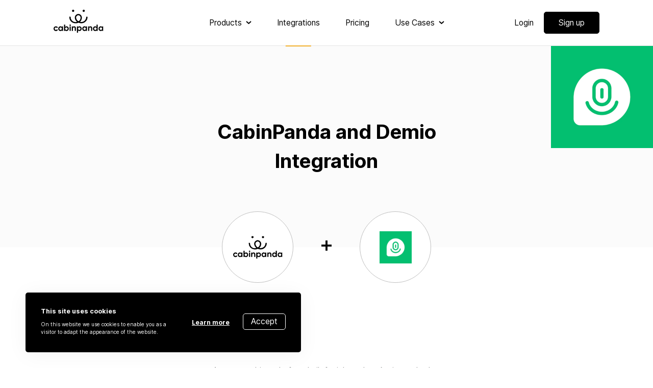

--- FILE ---
content_type: text/html; charset=utf-8
request_url: https://www.cabinpanda.com/integrations/demio
body_size: 10504
content:
<!DOCTYPE html><html><head><link rel="stylesheet" data-href="https://fonts.googleapis.com/css2?family=Inter:wght@400;500;700;800&amp;display=swap"/><link rel="preconnect" href="https://fonts.gstatic.com" crossorigin /><meta name="viewport" content="width=device-width"/><meta charSet="utf-8"/><meta name="robots" content="index,follow"/><meta name="googlebot" content="index,follow"/><meta name="description" content="CabinPanda is a data collection platform aimed at offering the best tools needed to collect any type of online data. Create forms, popups, backendless forms, scheduling forms and conversational forms instantly."/><link rel="alternate" hrefLang="en-us"/><meta name="twitter:card" content="summary"/><meta property="fb:app_id" content="#"/><meta property="og:url" content="https://www.cabinpanda.com/"/><meta property="og:type" content="website"/><meta property="og:title" content="CabinPanda - The data collection platform."/><meta property="og:description" content="CabinPanda is a data collection platform aimed at offering the best tools needed to collect any type of online data."/><meta property="og:image" content="/v2-assets/img/opengraph_v1.jpg"/><meta property="og:image:alt" content="CabinPanda - The data collection platform."/><meta property="og:image:width" content="400"/><meta property="og:image:height" content="210"/><meta property="og:image" content="/v2-assets/img/opengraph_v2.jpg"/><meta property="og:image:alt" content="CabinPanda - The data collection platform."/><meta property="og:image:width" content="400"/><meta property="og:image:height" content="400"/><meta property="og:site_name" content="CabinPanda"/><meta http-equiv="Content-Type" content="text/html; charset=utf-8"/><meta name="keywords" content="form, popup, backendless form, scheduling form, conversational form, screen recording, form analytics"/><meta name="slack-app-id" content="APZABFA0K"/><link rel="icon" type="image/png" href="/v2-assets/img/favicon/favicon-16x16.png" sizes="16x16"/><link rel="icon" type="image/png" href="/v2-assets/img/favicon/favicon-32x32.png" sizes="32x32"/><link rel="icon" type="image/png" href="/v2-assets/img/favicon/android-chrome-192x192.png" sizes="192x192"/><link rel="icon" type="image/png" href="/v2-assets/img/favicon/android-chrome-512x512.png" sizes="512x512"/><link rel="apple-touch-icon" href="/v2-assets/img/favicon/apple-touch-icon.png" sizes="180x180"/><link rel="shortcut icon" href="/v2-assets/img/favicon/favicon.ico"/><link rel="manifest" href="/v2-assets/img/favicon/site.webmanifest"/><script type="application/ld+json">{
    "@context": "https://schema.org",
    "@type": "Organization",
    "url": "https://www.cabinpanda.com",
    "logo": "https://www.cabinpanda.com/v2-assets/img/Black_logo.svg"
  }</script><script type="application/ld+json">{
    "@context": "https://schema.org",
    "@type": "Organization",
    "name": "CabinPanda",
    "url": "https://www.cabinpanda.com",
    "sameAs": [
      "https://www.facebook.com/cabinpanda","https://twitter.com/CabinPanda","https://www.instagram.com/cabinpanda/","https://www.linkedin.com/company/cabinpanda/"
     ]
  }</script><script type="application/ld+json">{
    "@context": "https://schema.org/",
    "@type": "FAQPage",
    "mainEntity": [
  {
      "@type": "Question",
      "name": "What is CabinPanda ? ",
      "acceptedAnswer": {
        "@type": "Answer",
        "text": "CabinPanda is an online data gathering platform, where users can easily create powerful online forms without any coding skills.CabinPanda can be integrated with more than 2200 applications, where users can collect their data and publish anytime anywhere. On top of all these, you can choose to create your forms either as regular forms, backendless forms or conversational forms."
      }
  },{
      "@type": "Question",
      "name": "What can I do with CabinPanda ? ",
      "acceptedAnswer": {
        "@type": "Answer",
        "text": "With CabinPanda, it is very easy to create online forms, either as regular forms, or conversational forms to add more interaction and make the experience more enjoyable. There are a lot of different forms that can be created using CabinPanda such as: Signup forms, Lead generation forms, Membership forms, Surveys, Feedback forms, Application forms, Reservation forms, Contact forms, Registration forms, Subscription forms, Scheduling forms, Evaluation forms, Event registration forms<, Appointment forms, Request forms"
      }
  },{
      "@type": "Question",
      "name": "Do I need coding experience to create online forms ? ",
      "acceptedAnswer": {
        "@type": "Answer",
        "text": "No, not at all. Just start from scratch, select the fields you want to add to your form and play around with field settings if you wish, or pick one of our hundreds of customisable pre-made templates that meets your goal. It’s that easy."
      }
  },{
      "@type": "Question",
      "name": "How can I add my forms to my website ? ",
      "acceptedAnswer": {
        "@type": "Answer",
        "text": "Share the link to your form with anyone and start collecting submissions instantly, or just copy and paste the code given to you by CabinPanda into your website, and you’re all set."
      }
  },{
      "@type": "Question",
      "name": "What browsers does CabinPanda support ? ",
      "acceptedAnswer": {
        "@type": "Answer",
        "text": "CabinPanda supports all modern browsers."
      }
  },{
      "@type": "Question",
      "name": "Does CabinPanda have conditional logic in its forms ? ",
      "acceptedAnswer": {
        "@type": "Answer",
        "text": "CabinPanda form fields do have conditional logic property, where users can set conditions and the form behaves according to the selections of the form responders."
      }
  },{
      "@type": "Question",
      "name": "Can you copy a form in CabinPanda ? ",
      "acceptedAnswer": {
        "@type": "Answer",
        "text": "CabinPanda forms can easily be duplicated and published elsewhere, either in the form of a new url link or can be embedded into another website."
      }
  },{
      "@type": "Question",
      "name": "Does CabinPanda have analytics features ? ",
      "acceptedAnswer": {
        "@type": "Answer",
        "text": "All CabinPanda plans come with our custom form analytics tool which helps analyze data and give you insights to user behaviours, giving you the opportunity to improve your conversion rate by reacting to user responses. All you have to do is to observe the responses and come up with business strategies to improve your conversion rates."
      }
  },{
      "@type": "Question",
      "name": "Is there  a screen recording feature in CabinPanda ? ",
      "acceptedAnswer": {
        "@type": "Answer",
        "text": "All CabinPanda plans come with our custom screen recording tool which tracks all users visiting your website and records all of their actions such as scroll events, click events and enables you to see how your visitors are using your website. This gives you a chance to improve the user experience and make modifications on places where your visitors are having trouble understanding (which you will be able to tell at this point after watching these recordings)."
      }
  },{
      "@type": "Question",
      "name": "How can I view the form submissions to my forms ? ",
      "acceptedAnswer": {
        "@type": "Answer",
        "text": "Very easy. While creating and publishing your CabinPanda form, you will enter the target email address for the form submissions. You can either check the submissions directly from that email address or download the submissions as CSV by logging into your account in CabinPanda."
      }
  },{
      "@type": "Question",
      "name": "I am experiencing problems with my forms ? ",
      "acceptedAnswer": {
        "@type": "Answer",
        "text": "No need to worry, as our CabinPanda support team is always available and would love to help out with any problems you may encounter. All you need to do is to head over to our <a title="Contact Page" href="/contact-page" class="color-gamma"><b> Contact us form.</b></a>"
      }
  },{
      "@type": "Question",
      "name": "Is my data secure with CabinPanda ? ",
      "acceptedAnswer": {
        "@type": "Answer",
        "text": "Definitely. CabinPanda uses the latest encryption technologies to store your  data and CabinPanda uses SSL to ensure that your data is secure on the way from your browser to CabinPanda servers. CabinPanda also offers on-premise solutions to our Enterprise customers."
      }
  }]
  }</script><title>CabinPanda - Integrations / Demio</title><script type="application/ld+json">{
    "@context": "https://schema.org",
    "@type": "BreadcrumbList",
    "itemListElement": [
      {
        "@type": "ListItem",
        "position": 1,
        "item": {
          "@id": "https://www.cabinpanda.com/integrations/",
          "name": "Integrations"
        }
      },{
        "@type": "ListItem",
        "position": 2,
        "item": {
          "@id": "https://www.cabinpanda.com/integrations/demio",
          "name": "Demio"
        }
      }
     ]
  }</script><meta name="next-head-count" content="36"/><link rel="preload" href="/_next/static/css/a1295e9007cda593ff92.css" as="style"/><link rel="stylesheet" href="/_next/static/css/a1295e9007cda593ff92.css" data-n-g=""/><link rel="preload" href="/_next/static/css/a4e1a56f34e3de213d00.css" as="style"/><link rel="stylesheet" href="/_next/static/css/a4e1a56f34e3de213d00.css" data-n-p=""/><noscript data-n-css=""></noscript><script defer="" nomodule="" src="/_next/static/chunks/polyfills-b69b38e0e606287ba003.js"></script><script src="/_next/static/chunks/webpack-93ddf7f2f92e1fb9ef3e.js" defer=""></script><script src="/_next/static/chunks/framework-336caa3f6419768205fe.js" defer=""></script><script src="/_next/static/chunks/main-08708831c35d70c3a4f6.js" defer=""></script><script src="/_next/static/chunks/pages/_app-e77285d46799c40d8ee4.js" defer=""></script><script src="/_next/static/chunks/2404-114ea8d6c7bc6ea37ad2.js" defer=""></script><script src="/_next/static/chunks/4172-23018c9a20dfef9077df.js" defer=""></script><script src="/_next/static/chunks/pages/integrations/%5Bslug%5D-153f462f7bff49ba8ca8.js" defer=""></script><script src="/_next/static/aV7swnRs5skXOLg-UbNbl/_buildManifest.js" defer=""></script><script src="/_next/static/aV7swnRs5skXOLg-UbNbl/_ssgManifest.js" defer=""></script><style data-href="https://fonts.googleapis.com/css2?family=Inter:wght@400;500;700;800&display=swap">@font-face{font-family:'Inter';font-style:normal;font-weight:400;font-display:swap;src:url(https://fonts.gstatic.com/s/inter/v8/UcCO3FwrK3iLTeHuS_fvQtMwCp50KnMw2boKoduKmMEVuLyfMZs.woff) format('woff')}@font-face{font-family:'Inter';font-style:normal;font-weight:500;font-display:swap;src:url(https://fonts.gstatic.com/s/inter/v8/UcCO3FwrK3iLTeHuS_fvQtMwCp50KnMw2boKoduKmMEVuI6fMZs.woff) format('woff')}@font-face{font-family:'Inter';font-style:normal;font-weight:700;font-display:swap;src:url(https://fonts.gstatic.com/s/inter/v8/UcCO3FwrK3iLTeHuS_fvQtMwCp50KnMw2boKoduKmMEVuFuYMZs.woff) format('woff')}@font-face{font-family:'Inter';font-style:normal;font-weight:800;font-display:swap;src:url(https://fonts.gstatic.com/s/inter/v8/UcCO3FwrK3iLTeHuS_fvQtMwCp50KnMw2boKoduKmMEVuDyYMZs.woff) format('woff')}@font-face{font-family:'Inter';font-style:normal;font-weight:400;font-display:swap;src:url(https://fonts.gstatic.com/s/inter/v8/UcC73FwrK3iLTeHuS_fvQtMwCp50KnMa2JL7W0Q5n-wU.woff2) format('woff2');unicode-range:U+0460-052F,U+1C80-1C88,U+20B4,U+2DE0-2DFF,U+A640-A69F,U+FE2E-FE2F}@font-face{font-family:'Inter';font-style:normal;font-weight:400;font-display:swap;src:url(https://fonts.gstatic.com/s/inter/v8/UcC73FwrK3iLTeHuS_fvQtMwCp50KnMa0ZL7W0Q5n-wU.woff2) format('woff2');unicode-range:U+0400-045F,U+0490-0491,U+04B0-04B1,U+2116}@font-face{font-family:'Inter';font-style:normal;font-weight:400;font-display:swap;src:url(https://fonts.gstatic.com/s/inter/v8/UcC73FwrK3iLTeHuS_fvQtMwCp50KnMa2ZL7W0Q5n-wU.woff2) format('woff2');unicode-range:U+1F00-1FFF}@font-face{font-family:'Inter';font-style:normal;font-weight:400;font-display:swap;src:url(https://fonts.gstatic.com/s/inter/v8/UcC73FwrK3iLTeHuS_fvQtMwCp50KnMa1pL7W0Q5n-wU.woff2) format('woff2');unicode-range:U+0370-03FF}@font-face{font-family:'Inter';font-style:normal;font-weight:400;font-display:swap;src:url(https://fonts.gstatic.com/s/inter/v8/UcC73FwrK3iLTeHuS_fvQtMwCp50KnMa2pL7W0Q5n-wU.woff2) format('woff2');unicode-range:U+0102-0103,U+0110-0111,U+0128-0129,U+0168-0169,U+01A0-01A1,U+01AF-01B0,U+1EA0-1EF9,U+20AB}@font-face{font-family:'Inter';font-style:normal;font-weight:400;font-display:swap;src:url(https://fonts.gstatic.com/s/inter/v8/UcC73FwrK3iLTeHuS_fvQtMwCp50KnMa25L7W0Q5n-wU.woff2) format('woff2');unicode-range:U+0100-024F,U+0259,U+1E00-1EFF,U+2020,U+20A0-20AB,U+20AD-20CF,U+2113,U+2C60-2C7F,U+A720-A7FF}@font-face{font-family:'Inter';font-style:normal;font-weight:400;font-display:swap;src:url(https://fonts.gstatic.com/s/inter/v8/UcC73FwrK3iLTeHuS_fvQtMwCp50KnMa1ZL7W0Q5nw.woff2) format('woff2');unicode-range:U+0000-00FF,U+0131,U+0152-0153,U+02BB-02BC,U+02C6,U+02DA,U+02DC,U+2000-206F,U+2074,U+20AC,U+2122,U+2191,U+2193,U+2212,U+2215,U+FEFF,U+FFFD}@font-face{font-family:'Inter';font-style:normal;font-weight:500;font-display:swap;src:url(https://fonts.gstatic.com/s/inter/v8/UcC73FwrK3iLTeHuS_fvQtMwCp50KnMa2JL7W0Q5n-wU.woff2) format('woff2');unicode-range:U+0460-052F,U+1C80-1C88,U+20B4,U+2DE0-2DFF,U+A640-A69F,U+FE2E-FE2F}@font-face{font-family:'Inter';font-style:normal;font-weight:500;font-display:swap;src:url(https://fonts.gstatic.com/s/inter/v8/UcC73FwrK3iLTeHuS_fvQtMwCp50KnMa0ZL7W0Q5n-wU.woff2) format('woff2');unicode-range:U+0400-045F,U+0490-0491,U+04B0-04B1,U+2116}@font-face{font-family:'Inter';font-style:normal;font-weight:500;font-display:swap;src:url(https://fonts.gstatic.com/s/inter/v8/UcC73FwrK3iLTeHuS_fvQtMwCp50KnMa2ZL7W0Q5n-wU.woff2) format('woff2');unicode-range:U+1F00-1FFF}@font-face{font-family:'Inter';font-style:normal;font-weight:500;font-display:swap;src:url(https://fonts.gstatic.com/s/inter/v8/UcC73FwrK3iLTeHuS_fvQtMwCp50KnMa1pL7W0Q5n-wU.woff2) format('woff2');unicode-range:U+0370-03FF}@font-face{font-family:'Inter';font-style:normal;font-weight:500;font-display:swap;src:url(https://fonts.gstatic.com/s/inter/v8/UcC73FwrK3iLTeHuS_fvQtMwCp50KnMa2pL7W0Q5n-wU.woff2) format('woff2');unicode-range:U+0102-0103,U+0110-0111,U+0128-0129,U+0168-0169,U+01A0-01A1,U+01AF-01B0,U+1EA0-1EF9,U+20AB}@font-face{font-family:'Inter';font-style:normal;font-weight:500;font-display:swap;src:url(https://fonts.gstatic.com/s/inter/v8/UcC73FwrK3iLTeHuS_fvQtMwCp50KnMa25L7W0Q5n-wU.woff2) format('woff2');unicode-range:U+0100-024F,U+0259,U+1E00-1EFF,U+2020,U+20A0-20AB,U+20AD-20CF,U+2113,U+2C60-2C7F,U+A720-A7FF}@font-face{font-family:'Inter';font-style:normal;font-weight:500;font-display:swap;src:url(https://fonts.gstatic.com/s/inter/v8/UcC73FwrK3iLTeHuS_fvQtMwCp50KnMa1ZL7W0Q5nw.woff2) format('woff2');unicode-range:U+0000-00FF,U+0131,U+0152-0153,U+02BB-02BC,U+02C6,U+02DA,U+02DC,U+2000-206F,U+2074,U+20AC,U+2122,U+2191,U+2193,U+2212,U+2215,U+FEFF,U+FFFD}@font-face{font-family:'Inter';font-style:normal;font-weight:700;font-display:swap;src:url(https://fonts.gstatic.com/s/inter/v8/UcC73FwrK3iLTeHuS_fvQtMwCp50KnMa2JL7W0Q5n-wU.woff2) format('woff2');unicode-range:U+0460-052F,U+1C80-1C88,U+20B4,U+2DE0-2DFF,U+A640-A69F,U+FE2E-FE2F}@font-face{font-family:'Inter';font-style:normal;font-weight:700;font-display:swap;src:url(https://fonts.gstatic.com/s/inter/v8/UcC73FwrK3iLTeHuS_fvQtMwCp50KnMa0ZL7W0Q5n-wU.woff2) format('woff2');unicode-range:U+0400-045F,U+0490-0491,U+04B0-04B1,U+2116}@font-face{font-family:'Inter';font-style:normal;font-weight:700;font-display:swap;src:url(https://fonts.gstatic.com/s/inter/v8/UcC73FwrK3iLTeHuS_fvQtMwCp50KnMa2ZL7W0Q5n-wU.woff2) format('woff2');unicode-range:U+1F00-1FFF}@font-face{font-family:'Inter';font-style:normal;font-weight:700;font-display:swap;src:url(https://fonts.gstatic.com/s/inter/v8/UcC73FwrK3iLTeHuS_fvQtMwCp50KnMa1pL7W0Q5n-wU.woff2) format('woff2');unicode-range:U+0370-03FF}@font-face{font-family:'Inter';font-style:normal;font-weight:700;font-display:swap;src:url(https://fonts.gstatic.com/s/inter/v8/UcC73FwrK3iLTeHuS_fvQtMwCp50KnMa2pL7W0Q5n-wU.woff2) format('woff2');unicode-range:U+0102-0103,U+0110-0111,U+0128-0129,U+0168-0169,U+01A0-01A1,U+01AF-01B0,U+1EA0-1EF9,U+20AB}@font-face{font-family:'Inter';font-style:normal;font-weight:700;font-display:swap;src:url(https://fonts.gstatic.com/s/inter/v8/UcC73FwrK3iLTeHuS_fvQtMwCp50KnMa25L7W0Q5n-wU.woff2) format('woff2');unicode-range:U+0100-024F,U+0259,U+1E00-1EFF,U+2020,U+20A0-20AB,U+20AD-20CF,U+2113,U+2C60-2C7F,U+A720-A7FF}@font-face{font-family:'Inter';font-style:normal;font-weight:700;font-display:swap;src:url(https://fonts.gstatic.com/s/inter/v8/UcC73FwrK3iLTeHuS_fvQtMwCp50KnMa1ZL7W0Q5nw.woff2) format('woff2');unicode-range:U+0000-00FF,U+0131,U+0152-0153,U+02BB-02BC,U+02C6,U+02DA,U+02DC,U+2000-206F,U+2074,U+20AC,U+2122,U+2191,U+2193,U+2212,U+2215,U+FEFF,U+FFFD}@font-face{font-family:'Inter';font-style:normal;font-weight:800;font-display:swap;src:url(https://fonts.gstatic.com/s/inter/v8/UcC73FwrK3iLTeHuS_fvQtMwCp50KnMa2JL7W0Q5n-wU.woff2) format('woff2');unicode-range:U+0460-052F,U+1C80-1C88,U+20B4,U+2DE0-2DFF,U+A640-A69F,U+FE2E-FE2F}@font-face{font-family:'Inter';font-style:normal;font-weight:800;font-display:swap;src:url(https://fonts.gstatic.com/s/inter/v8/UcC73FwrK3iLTeHuS_fvQtMwCp50KnMa0ZL7W0Q5n-wU.woff2) format('woff2');unicode-range:U+0400-045F,U+0490-0491,U+04B0-04B1,U+2116}@font-face{font-family:'Inter';font-style:normal;font-weight:800;font-display:swap;src:url(https://fonts.gstatic.com/s/inter/v8/UcC73FwrK3iLTeHuS_fvQtMwCp50KnMa2ZL7W0Q5n-wU.woff2) format('woff2');unicode-range:U+1F00-1FFF}@font-face{font-family:'Inter';font-style:normal;font-weight:800;font-display:swap;src:url(https://fonts.gstatic.com/s/inter/v8/UcC73FwrK3iLTeHuS_fvQtMwCp50KnMa1pL7W0Q5n-wU.woff2) format('woff2');unicode-range:U+0370-03FF}@font-face{font-family:'Inter';font-style:normal;font-weight:800;font-display:swap;src:url(https://fonts.gstatic.com/s/inter/v8/UcC73FwrK3iLTeHuS_fvQtMwCp50KnMa2pL7W0Q5n-wU.woff2) format('woff2');unicode-range:U+0102-0103,U+0110-0111,U+0128-0129,U+0168-0169,U+01A0-01A1,U+01AF-01B0,U+1EA0-1EF9,U+20AB}@font-face{font-family:'Inter';font-style:normal;font-weight:800;font-display:swap;src:url(https://fonts.gstatic.com/s/inter/v8/UcC73FwrK3iLTeHuS_fvQtMwCp50KnMa25L7W0Q5n-wU.woff2) format('woff2');unicode-range:U+0100-024F,U+0259,U+1E00-1EFF,U+2020,U+20A0-20AB,U+20AD-20CF,U+2113,U+2C60-2C7F,U+A720-A7FF}@font-face{font-family:'Inter';font-style:normal;font-weight:800;font-display:swap;src:url(https://fonts.gstatic.com/s/inter/v8/UcC73FwrK3iLTeHuS_fvQtMwCp50KnMa1ZL7W0Q5nw.woff2) format('woff2');unicode-range:U+0000-00FF,U+0131,U+0152-0153,U+02BB-02BC,U+02C6,U+02DA,U+02DC,U+2000-206F,U+2074,U+20AC,U+2122,U+2191,U+2193,U+2212,U+2215,U+FEFF,U+FFFD}</style></head><body><div id="__next"><header class="Header-new_header__3WUJB"><div class="container"><div class="Header-new_header_content__2fc5g"><div class="Header-new_logo_wrapper__2zYNp"><a title="CabinPanda" href="/"><img class="Header-new_logo__3U5KS" src="/v2-assets/img/Black_logo.svg" alt="CabinPanda logo" title="CabinPanda" width="98" height="45"/><div class="Header-new_logo_anim_div__VwZ33"><div><div style="width:98px;height:100%;overflow:hidden;margin:0 auto;outline:none" title="CabinPanda" role="button" aria-label="animation" tabindex="0"></div></div></div></a></div><nav class="Header-new_menu_wrapper__VtM8x"><ul><li><span role="link" tabindex="0"><h6>Products</h6><svg width="11" height="7" viewBox="0 0 11 7" fill="none" xmlns="http://www.w3.org/2000/svg"><path d="M1 1L5.5 5L10 1" stroke="black" stroke-width="2"></path></svg></span><div class="Header-new_submenu__yz9kC"><ul><li><a title="Forms" href="/forms"><img src="/v2-assets/img/products-icons_forms.svg" class="mb-2" alt="CabinPanda - Forms" title="Forms"/><h6 class="Header-new_card_title__13Tjx">Forms</h6><p></p></a></li><li><a title="Regular form" href="/products/regular-form"><img src="/v2-assets/img/products-icons_regular-form.svg" class="mb-2" alt="CabinPanda - Regular form" title="Regular form"/><h6 class="Header-new_card_title__13Tjx">Regular form</h6><p>Easy and beautiful forms to collect precious data</p></a></li><li><a title="Backendless form" href="/products/backendless-form"><img src="/v2-assets/img/products-icons_backendless-form.svg" class="mb-2" alt="CabinPanda - Backendless form" title="Backendless form"/><h6 class="Header-new_card_title__13Tjx">Backendless form</h6><p>Use HTML forms to receive submissions, no backend code</p></a></li><li><a title="Conversational form" href="/products/conversational-form"><img src="/v2-assets/img/products-icons_conversational-form.svg" class="mb-2" alt="CabinPanda - Conversational form" title="Conversational form"/><h6 class="Header-new_card_title__13Tjx">Conversational form</h6><p>Collect valuable data in chat like experience</p></a></li><li><a title="Popup form" href="/products/popup-form"><img src="/v2-assets/img/products-icons_popup-form.svg" class="mb-2" alt="CabinPanda - Popup form" title="Popup form"/><h6 class="Header-new_card_title__13Tjx">Popup form</h6><p>Sleek popups that convert</p></a></li><li><a title="Scheduling form" href="/products/scheduling-form"><img src="/v2-assets/img/products-icons_booking-form.svg" class="mb-2" alt="CabinPanda - Scheduling form" title="Scheduling form"/><h6 class="Header-new_card_title__13Tjx">Scheduling form<div class="Header-new_badge_wrapper__3uqgG"><p>Coming soon</p></div></h6><p>Schedule meetings, simple and easy</p></a></li></ul><ul><li><a title="Analytics" href="/analytic"><img src="/v2-assets/img/products-icons_analytics.svg" class="mb-2" alt="CabinPanda - Analytics" title="Analytics"/><h6 class="Header-new_card_title__13Tjx">Analytics</h6><p></p></a></li><li><a title="Form Analytics" href="/products/form-analytics"><img src="/v2-assets/img/products-icons_analytics-form.svg" class="mb-2" alt="CabinPanda - Form Analytics" title="Form Analytics"/><h6 class="Header-new_card_title__13Tjx">Form Analytics</h6><p>Explore the performance data of your forms</p></a></li><li><a title="Session Recording" href="/products/session-recording"><img src="/v2-assets/img/products-icons_recordings.svg" class="mb-2" alt="CabinPanda - Session Recording" title="Session Recording"/><h6 class="Header-new_card_title__13Tjx">Session Recording</h6><p>Watch how visitors use your site</p></a></li></ul></div></li><li tabindex="0"><a title="Integrations" class="Header-new_active__1h93j Header-new_size__1-R9W" href="/integrations"><h6>Integrations</h6></a></li><li tabindex="0"><a title="Pricing" class="Header-new_size__1-R9W" href="/pricing"><h6>Pricing</h6></a></li><li><span role="link" tabindex="0"><h6>Use Cases</h6><svg width="11" height="7" viewBox="0 0 11 7" fill="none" xmlns="http://www.w3.org/2000/svg"><path d="M1 1L5.5 5L10 1" stroke="black" stroke-width="2"></path></svg></span><div class="Header-new_submenu__yz9kC"><ul class="Header-new_iconless__3kLhv"><li><img src="/v2-assets/img/use-cases/cases.svg" class="mb-2" alt="CabinPanda - Use Cases" title="Use Cases"/><h6>Use Cases</h6><p></p></li><li><a title="Marketing" href="/use-cases/marketing"><img src="/v2-assets/img/use-cases/Marketing.svg" class="mb-3" alt="CabinPanda - Marketing" title="Marketing"/><h6>Marketing</h6><p>Support your forms with great user experiences</p></a></li><li><a title="IT" href="/use-cases/it"><img src="/v2-assets/img/use-cases/IT.svg" class="mb-3" alt="CabinPanda - IT" title="IT"/><h6>IT</h6><p>Support your forms with great user experiences</p></a></li><li><a title="UX" href="/use-cases/ux"><img src="/v2-assets/img/use-cases/UX.svg" class="mb-3" alt="CabinPanda - UX" title="UX"/><h6>UX</h6><p>Marketing your forms with great user experiences</p></a></li><li><a title="Business" href="/use-cases/business"><img src="/v2-assets/img/use-cases/Bussiness.svg" class="mb-3" alt="CabinPanda - Business" title="Business"/><h6>Business</h6><p>Development your forms with great user experiences</p></a></li><li><a title="Agency" href="/use-cases/agency"><img src="/v2-assets/img/use-cases/Agency.svg" class="mb-3" alt="CabinPanda - Agency" title="Agency"/><h6>Agency</h6><p>Development your forms with great user experiences</p></a></li></ul></div></li></ul><div class="Header-new_mobile_auth__2gSVD"><a class="btn btn-link" title="Login" href="/login"><h6>Login</h6></a><a class="btn btn-primary" title="Sign Up" href="/register"><h6>Sign up</h6></a></div></nav><div class="Header-new_auth_wrapper__3Xc9c"><a class="btn btn-link" title="Login" href="/login"><h6>Login</h6></a><a class="btn btn-primary" title="Sign Up" href="/register"><h6>Sign up</h6></a></div><div class="Header-new_mobile_toggle__F_fj9 vertical-flex "><span class="Header-new_line__1neEo"></span><span class="Header-new_line__1neEo"></span><span class="Header-new_line__1neEo"></span></div></div></div></header><div class="Header-new_header_layer__3iOTo"></div><section class="module_cookies hidden"><div class="container"><div class="Cookies_layer__26_WH"></div><div class="Cookies_cookie__dQ785"><div class="Cookies_grid__2mPPQ"><div class="Cookies_left__2qXCY"><h6 class="small-text Cookies_title__2R2Yt">This site uses cookies</h6><p class="xsmall-text Cookies_description__12Jo0">On this website we use cookies to enable you as a visitor to adapt the appearance of the website.</p></div><div class="Cookies_right__2uyZp"><div><button class="btn btn-link btn-link-underline mr-4"><b>Learn more</b></button></div><div><button class="btn btn-secondary btn-secondary-small">Accept</button></div></div></div></div></div></section><div class="layout"><section class="integrations-hero"><div class="container-fluid hero-type-2"><div class="HeroType_hero__sDhnT"><div class="HeroType_banner_image__2Fdv0" title="CabinPanda and Demio Integration"><div style="display:inline-block;max-width:100%;overflow:hidden;position:relative;box-sizing:border-box;margin:0"><div style="box-sizing:border-box;display:block;max-width:100%"><img style="max-width:100%;display:block;margin:0;border:none;padding:0" alt="" aria-hidden="true" role="presentation" src="[data-uri]"/></div><noscript><img alt="CabinPanda-CabinPanda and Demio Integration" title="CabinPanda and Demio Integration" srcSet="https://zapier-images.imgix.net/storage/developer/1a7f5f0fdd34fac72e4b5047342fe3ce.png?auto=format&amp;ixlib=react-8.6.1&amp;q=50&amp;fit=crop&amp;ar=&amp;h=105&amp;w=105q=100&amp;h=600&amp;w=600 1x, https://zapier-images.imgix.net/storage/developer/1a7f5f0fdd34fac72e4b5047342fe3ce.png?auto=format&amp;ixlib=react-8.6.1&amp;q=50&amp;fit=crop&amp;ar=&amp;h=105&amp;w=105q=100&amp;h=600&amp;w=600 2x" src="https://zapier-images.imgix.net/storage/developer/1a7f5f0fdd34fac72e4b5047342fe3ce.png?auto=format&amp;ixlib=react-8.6.1&amp;q=50&amp;fit=crop&amp;ar=&amp;h=105&amp;w=105q=100&amp;h=600&amp;w=600" decoding="async" style="position:absolute;top:0;left:0;bottom:0;right:0;box-sizing:border-box;padding:0;border:none;margin:auto;display:block;width:0;height:0;min-width:100%;max-width:100%;min-height:100%;max-height:100%;filter:blur(20px);background-size:cover;background-image:url(&quot;https://zapier-images.imgix.net/storage/developer/1a7f5f0fdd34fac72e4b5047342fe3ce.png?auto=format&amp;ixlib=react-8.6.1&amp;q=50&amp;fit=crop&amp;ar=&amp;h=105&amp;w=105&quot;)"/></noscript><img alt="CabinPanda-CabinPanda and Demio Integration" title="CabinPanda and Demio Integration" src="[data-uri]" decoding="async" style="position:absolute;top:0;left:0;bottom:0;right:0;box-sizing:border-box;padding:0;border:none;margin:auto;display:block;width:0;height:0;min-width:100%;max-width:100%;min-height:100%;max-height:100%;filter:blur(20px);background-size:cover;background-image:url(&quot;https://zapier-images.imgix.net/storage/developer/1a7f5f0fdd34fac72e4b5047342fe3ce.png?auto=format&amp;ixlib=react-8.6.1&amp;q=50&amp;fit=crop&amp;ar=&amp;h=105&amp;w=105&quot;)"/></div></div><div class="HeroType_text__1YCCa"><h1 class="h2 fw-bold">CabinPanda and Demio Integration</h1></div></div><div class="HeroType_subHero__30TwP"><div class="HeroType_ball_box__1ZiHK"><div class="HeroType_logo_ball__1bFdl HeroType_main_logo__22HQG"><div style="display:inline-block;max-width:100%;overflow:hidden;position:relative;box-sizing:border-box;margin:0"><div style="box-sizing:border-box;display:block;max-width:100%"><img style="max-width:100%;display:block;margin:0;border:none;padding:0" alt="" aria-hidden="true" role="presentation" src="[data-uri]"/></div><noscript><img alt="CabinPanda-CabinPanda and Demio Integration" title="CabinPanda and Demio Integration" srcSet="/_next/image?url=%2Fv2-assets%2Fimg%2FBlack_logo.svg&amp;w=128&amp;q=75 1x, /_next/image?url=%2Fv2-assets%2Fimg%2FBlack_logo.svg&amp;w=256&amp;q=75 2x" src="/_next/image?url=%2Fv2-assets%2Fimg%2FBlack_logo.svg&amp;w=256&amp;q=75" decoding="async" style="position:absolute;top:0;left:0;bottom:0;right:0;box-sizing:border-box;padding:0;border:none;margin:auto;display:block;width:0;height:0;min-width:100%;max-width:100%;min-height:100%;max-height:100%;filter:blur(20px);background-size:cover;background-image:url(&quot;/v2-assets/img/Black_logo.svg&quot;)"/></noscript><img alt="CabinPanda-CabinPanda and Demio Integration" title="CabinPanda and Demio Integration" src="[data-uri]" decoding="async" style="position:absolute;top:0;left:0;bottom:0;right:0;box-sizing:border-box;padding:0;border:none;margin:auto;display:block;width:0;height:0;min-width:100%;max-width:100%;min-height:100%;max-height:100%;filter:blur(20px);background-size:cover;background-image:url(&quot;/v2-assets/img/Black_logo.svg&quot;)"/></div></div><div class="HeroType_plus__1teZT"><span class="icon-plus"></span></div><div class="HeroType_logo_ball__1bFdl"><div style="display:inline-block;max-width:100%;overflow:hidden;position:relative;box-sizing:border-box;margin:0"><div style="box-sizing:border-box;display:block;max-width:100%"><img style="max-width:100%;display:block;margin:0;border:none;padding:0" alt="" aria-hidden="true" role="presentation" src="[data-uri]"/></div><noscript><img alt="CabinPanda-Demio" title="Demio" srcSet="https://zapier-images.imgix.net/storage/developer/1a7f5f0fdd34fac72e4b5047342fe3ce.png?auto=format&amp;ixlib=react-8.6.1&amp;q=50&amp;fit=crop&amp;ar=&amp;h=105&amp;w=105q=100&amp;h=600&amp;w=600 1x, https://zapier-images.imgix.net/storage/developer/1a7f5f0fdd34fac72e4b5047342fe3ce.png?auto=format&amp;ixlib=react-8.6.1&amp;q=50&amp;fit=crop&amp;ar=&amp;h=105&amp;w=105q=100&amp;h=600&amp;w=600 2x" src="https://zapier-images.imgix.net/storage/developer/1a7f5f0fdd34fac72e4b5047342fe3ce.png?auto=format&amp;ixlib=react-8.6.1&amp;q=50&amp;fit=crop&amp;ar=&amp;h=105&amp;w=105q=100&amp;h=600&amp;w=600" decoding="async" style="position:absolute;top:0;left:0;bottom:0;right:0;box-sizing:border-box;padding:0;border:none;margin:auto;display:block;width:0;height:0;min-width:100%;max-width:100%;min-height:100%;max-height:100%;filter:blur(20px);background-size:cover;background-image:url(&quot;https://zapier-images.imgix.net/storage/developer/1a7f5f0fdd34fac72e4b5047342fe3ce.png?auto=format&amp;ixlib=react-8.6.1&amp;q=50&amp;fit=crop&amp;ar=&amp;h=105&amp;w=105&quot;)"/></noscript><img alt="CabinPanda-Demio" title="Demio" src="[data-uri]" decoding="async" style="position:absolute;top:0;left:0;bottom:0;right:0;box-sizing:border-box;padding:0;border:none;margin:auto;display:block;width:0;height:0;min-width:100%;max-width:100%;min-height:100%;max-height:100%;filter:blur(20px);background-size:cover;background-image:url(&quot;https://zapier-images.imgix.net/storage/developer/1a7f5f0fdd34fac72e4b5047342fe3ce.png?auto=format&amp;ixlib=react-8.6.1&amp;q=50&amp;fit=crop&amp;ar=&amp;h=105&amp;w=105&quot;)"/></div></div></div></div></div></section><section class="module"><div class="container"><section class="module"><div class="container cta_module"><div class="grid grid-center"><div class="col col-12 col-md-6"><div class="titleWithCTA_main__20PZW"><p class="h6 color-alpha titleWithCTA_description__3LSES">A smart webinar platform built for inbound marketing and sales.</p><a title="Try now" class="btn btn-primary" href="/register">Try now</a></div></div></div></div></section><section class="module"><div class="BasicTextContent_basic_text_content__tFL1Y"><div class="container"><div class="grid"><div class="col col-12 col-sm-6"><div class="BasicTextContent_left_wrapper__2obYf"><h2 class="BasicTextContent_title__5YTa6"><b>Let’s integrate</b></h2><div class="BasicTextContent_subtitle_desc_wrapper__aCdbm"><h5 class="BasicTextContent_subtitle__D_b9H">With the CabinPanda and Demio, you can:</h5><p class="h6 BasicTextContent_desc__12KmJ">Let's get you started with Cabinpanda and Demio integration. You will be able to send your submission data from CabinPanda to Demio.</p></div><div class="BasicTextContent_subtitle_desc_wrapper__aCdbm"><h5 class="BasicTextContent_subtitle__D_b9H">More about Demio:</h5><p class="h6 BasicTextContent_desc__12KmJ">A smart webinar platform built for inbound marketing and sales.</p></div></div></div><div class="col col-12 col-sm-6"><div class="BasicTextContent_right_wrapper__2zh7n"><h5 class="BasicTextContent_title__5YTa6">What you need?</h5><div class="BasicTextContent_list_container__2r75t"><ul><li><p class="h6 color-alpha">CabinPanda account</p></li><li><p class="h6 color-alpha">Zapier account (It's Free)</p></li><li><p class="h6 color-alpha">Demio account</p></li></ul></div></div></div></div></div></div></section><section class="module bg-theta"><div class="container step_by_step_module"><div class="StepByStep_step_by_step__1-qD4"><div class="StepByStep_wrapper__1TQLC"><div class="StepByStep_title__12x5b"><h2>Step by step guide</h2></div><div class="StepByStep_description__1l8Qb"><p class="h5 color-alpha">We will walk you through the steps of integrating with CabinPanda.</p></div><div class="hidden block-md"><div class="StepByStep_cards__m5bAn"><div class="grid grid-center"><div class="col col-12 col-md-6 col-lg-4"><div class="StepByStep_card__2C5HR"><div class="StepByStep_card_number__2UOCN"><h5>1</h5></div><div class="StepByStep_card_title__38L6L"><h5>Create your CabinPanda account</h5></div><div class="StepByStep_card_description__1wL5o"><p class="h6">Sign up and create your CabinPanda account. It’s very easy. Once you have created your account, you are ready to integrate with pretty much anything.</p></div></div></div><div class="col col-12 col-md-6 col-lg-4"><div class="StepByStep_card__2C5HR"><div class="StepByStep_card_number__2UOCN"><h5>2</h5></div><div class="StepByStep_card_title__38L6L"><h5>Go to the integrations section of CabinPanda</h5></div><div class="StepByStep_card_description__1wL5o"><p class="h6">Here, you can see all the app categories that CabinPanda can integrate with. If you want, you can search for the specific app that you are looking to integrate with, or browse through the featured apps.</p></div></div></div><div class="col col-12 col-md-6 col-lg-4"><div class="StepByStep_card__2C5HR"><div class="StepByStep_card_number__2UOCN"><h5>3</h5></div><div class="StepByStep_card_title__38L6L"><h5>Select Demio and click connect</h5></div><div class="StepByStep_card_description__1wL5o"><p class="h6">Select the Demio app and click connect for integration. This will enable integration through Zapier.</p></div></div></div></div></div></div></div></div><div class="block hidden-md StepByStep_mobile__2JR_I"><div class="StepByStep_step_by_step__1-qD4"><div class="StepByStep_wrapper__1TQLC"><div class="StepByStep_cards__m5bAn"><div class="swiper-container"><div class="swiper-pagination"></div><div class="swiper-wrapper"><div class="swiper-slide"><div class="StepByStep_card__2C5HR"><div class="StepByStep_card_number__2UOCN"><h5>1</h5></div><div class="StepByStep_card_title__38L6L"><h6>Create your CabinPanda account</h6></div><div class="StepByStep_card_description__1wL5o"><h6>Sign up and create your CabinPanda account. It’s very easy. Once you have created your account, you are ready to integrate with pretty much anything.</h6></div></div></div><div class="swiper-slide"><div class="StepByStep_card__2C5HR"><div class="StepByStep_card_number__2UOCN"><h5>2</h5></div><div class="StepByStep_card_title__38L6L"><h6>Go to the integrations section of CabinPanda</h6></div><div class="StepByStep_card_description__1wL5o"><h6>Here, you can see all the app categories that CabinPanda can integrate with. If you want, you can search for the specific app that you are looking to integrate with, or browse through the featured apps.</h6></div></div></div><div class="swiper-slide"><div class="StepByStep_card__2C5HR"><div class="StepByStep_card_number__2UOCN"><h5>3</h5></div><div class="StepByStep_card_title__38L6L"><h6>Select Demio and click connect</h6></div><div class="StepByStep_card_description__1wL5o"><h6>Select the Demio app and click connect for integration. This will enable integration through Zapier.</h6></div></div></div></div></div></div></div></div></div></div></section><section class="module vertical-integration-module"><div class="contaienr"><div class="grid grid-center VerticalIntegration_title_container__2kMtE"><div class="col col-12 col-lg-6 col-md-8"><h2 class="VerticalIntegration_title__2AXdk"><b>How it works?</b></h2></div></div><div class="grid VerticalIntegration_content_container__25Izw"><div class="col col-12 col-md-4"><div class="VerticalIntegration_vertical_center__2r1Gr"><div class="VerticalIntegration_logo_card__3zNIs"><div class="VerticalIntegration_card_logo___D5xj"><div style="display:inline-block;max-width:100%;overflow:hidden;position:relative;box-sizing:border-box;margin:0"><div style="box-sizing:border-box;display:block;max-width:100%"><img style="max-width:100%;display:block;margin:0;border:none;padding:0" alt="" aria-hidden="true" role="presentation" src="[data-uri]"/></div><noscript><img alt="CabinPanda Logo" title="CabinPanda" srcSet="/_next/image?url=%2Fv2-assets%2Fimg%2FBlack_logo.svg&amp;w=96&amp;q=75 1x, /_next/image?url=%2Fv2-assets%2Fimg%2FBlack_logo.svg&amp;w=256&amp;q=75 2x" src="/_next/image?url=%2Fv2-assets%2Fimg%2FBlack_logo.svg&amp;w=256&amp;q=75" decoding="async" style="position:absolute;top:0;left:0;bottom:0;right:0;box-sizing:border-box;padding:0;border:none;margin:auto;display:block;width:0;height:0;min-width:100%;max-width:100%;min-height:100%;max-height:100%;filter:blur(20px);background-size:cover;background-image:url(&quot;/v2-assets/img/Black_logo.svg&quot;)"/></noscript><img alt="CabinPanda Logo" title="CabinPanda" src="[data-uri]" decoding="async" style="position:absolute;top:0;left:0;bottom:0;right:0;box-sizing:border-box;padding:0;border:none;margin:auto;display:block;width:0;height:0;min-width:100%;max-width:100%;min-height:100%;max-height:100%;filter:blur(20px);background-size:cover;background-image:url(&quot;/v2-assets/img/Black_logo.svg&quot;)"/></div></div><div><div class="VerticalIntegration_card_content__1cLy3"><h6 class="mb-1"><b>More about <!-- -->Demio<!-- -->:</b></h6><p class="h6 color-alpha">Triggers when receive subscription</p></div></div></div></div></div><div class="col col-12 col-md-4"><div class="VerticalIntegration_vertical_center__2r1Gr"><div class="VerticalIntegration_center_container__3y2XD"><div class="VerticalIntegration_center_logo__1X0nG"><div style="display:inline-block;max-width:100%;overflow:hidden;position:relative;box-sizing:border-box;margin:0"><div style="box-sizing:border-box;display:block;max-width:100%"><img style="max-width:100%;display:block;margin:0;border:none;padding:0" alt="" aria-hidden="true" role="presentation" src="[data-uri]"/></div><noscript><img alt="CabinPanda-Demio" title="Demio" srcSet="/_next/image?url=https%3A%2F%2Fzapier-images.imgix.net%2Fstorage%2Fdeveloper%2F1a7f5f0fdd34fac72e4b5047342fe3ce.png%3Fauto%3Dformat%26ixlib%3Dreact-8.6.1%26q%3D50%26fit%3Dcrop%26ar%3D%26h%3D105%26w%3D105&amp;w=64&amp;q=75 1x, /_next/image?url=https%3A%2F%2Fzapier-images.imgix.net%2Fstorage%2Fdeveloper%2F1a7f5f0fdd34fac72e4b5047342fe3ce.png%3Fauto%3Dformat%26ixlib%3Dreact-8.6.1%26q%3D50%26fit%3Dcrop%26ar%3D%26h%3D105%26w%3D105&amp;w=128&amp;q=75 2x" src="/_next/image?url=https%3A%2F%2Fzapier-images.imgix.net%2Fstorage%2Fdeveloper%2F1a7f5f0fdd34fac72e4b5047342fe3ce.png%3Fauto%3Dformat%26ixlib%3Dreact-8.6.1%26q%3D50%26fit%3Dcrop%26ar%3D%26h%3D105%26w%3D105&amp;w=128&amp;q=75" decoding="async" style="position:absolute;top:0;left:0;bottom:0;right:0;box-sizing:border-box;padding:0;border:none;margin:auto;display:block;width:0;height:0;min-width:100%;max-width:100%;min-height:100%;max-height:100%;filter:blur(20px);background-size:cover;background-image:url(&quot;https://zapier-images.imgix.net/storage/developer/1a7f5f0fdd34fac72e4b5047342fe3ce.png?auto=format&amp;ixlib=react-8.6.1&amp;q=50&amp;fit=crop&amp;ar=&amp;h=105&amp;w=105&quot;)"/></noscript><img alt="CabinPanda-Demio" title="Demio" src="[data-uri]" decoding="async" style="position:absolute;top:0;left:0;bottom:0;right:0;box-sizing:border-box;padding:0;border:none;margin:auto;display:block;width:0;height:0;min-width:100%;max-width:100%;min-height:100%;max-height:100%;filter:blur(20px);background-size:cover;background-image:url(&quot;https://zapier-images.imgix.net/storage/developer/1a7f5f0fdd34fac72e4b5047342fe3ce.png?auto=format&amp;ixlib=react-8.6.1&amp;q=50&amp;fit=crop&amp;ar=&amp;h=105&amp;w=105&quot;)"/></div></div></div></div></div><div class="col col-12 col-md-4"><div class="VerticalIntegration_vertical_swiper_card__P5Bjk"><div class="VerticalIntegration_card_logo___D5xj"><div style="display:inline-block;max-width:100%;overflow:hidden;position:relative;box-sizing:border-box;margin:0"><div style="box-sizing:border-box;display:block;max-width:100%"><img style="max-width:100%;display:block;margin:0;border:none;padding:0" alt="" aria-hidden="true" role="presentation" src="[data-uri]"/></div><noscript><img alt="CabinPanda-Demio" title="Demio" srcSet="/_next/image?url=https%3A%2F%2Fzapier-images.imgix.net%2Fstorage%2Fdeveloper%2F1a7f5f0fdd34fac72e4b5047342fe3ce.png%3Fauto%3Dformat%26ixlib%3Dreact-8.6.1%26q%3D50%26fit%3Dcrop%26ar%3D%26h%3D105%26w%3D105&amp;w=64&amp;q=75 1x, /_next/image?url=https%3A%2F%2Fzapier-images.imgix.net%2Fstorage%2Fdeveloper%2F1a7f5f0fdd34fac72e4b5047342fe3ce.png%3Fauto%3Dformat%26ixlib%3Dreact-8.6.1%26q%3D50%26fit%3Dcrop%26ar%3D%26h%3D105%26w%3D105&amp;w=128&amp;q=75 2x" src="/_next/image?url=https%3A%2F%2Fzapier-images.imgix.net%2Fstorage%2Fdeveloper%2F1a7f5f0fdd34fac72e4b5047342fe3ce.png%3Fauto%3Dformat%26ixlib%3Dreact-8.6.1%26q%3D50%26fit%3Dcrop%26ar%3D%26h%3D105%26w%3D105&amp;w=128&amp;q=75" decoding="async" style="position:absolute;top:0;left:0;bottom:0;right:0;box-sizing:border-box;padding:0;border:none;margin:auto;display:block;width:0;height:0;min-width:100%;max-width:100%;min-height:100%;max-height:100%;filter:blur(20px);background-size:cover;background-image:url(&quot;https://zapier-images.imgix.net/storage/developer/1a7f5f0fdd34fac72e4b5047342fe3ce.png?auto=format&amp;ixlib=react-8.6.1&amp;q=50&amp;fit=crop&amp;ar=&amp;h=105&amp;w=105&quot;)"/></noscript><img alt="CabinPanda-Demio" title="Demio" src="[data-uri]" decoding="async" style="position:absolute;top:0;left:0;bottom:0;right:0;box-sizing:border-box;padding:0;border:none;margin:auto;display:block;width:0;height:0;min-width:100%;max-width:100%;min-height:100%;max-height:100%;filter:blur(20px);background-size:cover;background-image:url(&quot;https://zapier-images.imgix.net/storage/developer/1a7f5f0fdd34fac72e4b5047342fe3ce.png?auto=format&amp;ixlib=react-8.6.1&amp;q=50&amp;fit=crop&amp;ar=&amp;h=105&amp;w=105&quot;)"/></div></div><div class="VerticalIntegration_swiper_container__1bn46"><div class="swiper-container"><div class="swiper-button-prev"></div><div class="swiper-button-next"></div><div class="swiper-scrollbar"></div><div class="swiper-wrapper"><div class="swiper-slide"><div class="VerticalIntegration_card_content__1cLy3"><h6 class="mb-1"><b>Does Not Attend Webinar</b></h6><p class="h6 color-alpha">Triggers when a webinar ends and we detect a registrant did not attended.</p></div></div><div class="swiper-slide"><div class="VerticalIntegration_card_content__1cLy3"><h6 class="mb-1"><b>New Webinar Registration</b></h6><p class="h6 color-alpha">Triggers when there is a new registration for a webinar.</p></div></div><div class="swiper-slide"><div class="VerticalIntegration_card_content__1cLy3"><h6 class="mb-1"><b>Joins Webinar</b></h6><p class="h6 color-alpha">Triggers when a registrant joins a running webinar.</p></div></div><div class="swiper-slide"><div class="VerticalIntegration_card_content__1cLy3"><h6 class="mb-1"><b>Webinar Update</b></h6><p class="h6 color-alpha">Triggers after a webinar has ended. If using a series webinar, we provide the date of the next schedule series.</p></div></div></div></div></div><div class="mt-4 mb-4"><p class="h5"><b>4 Zapier actions</b></p></div></div></div></div></div></section><section class="module"><div class="container cta_module"><div class="grid grid-center"><div class="col col-12 col-md-6"><div class="titleWithCTA_main__20PZW"><h2 class="titleWithCTA_title__HNJXz">Try CabinPanda</h2><p class="h6 color-alpha titleWithCTA_description__3LSES">Try CabinPanda and experiment with its user-friendly, easy to use, easy to publish online forms that have lots of uses</p><a title="Get started" class="btn btn-primary" href="/register">Get started</a></div></div></div></div></section></div></section></div><footer class="module Footer_footer_wrapper__F40ps"><div class="Footer_footer__3f33N"><div class="container"><div class="grid Footer_footer_component__2CnlE"><div class="col col-12 col-sm-4 col-md-2  Footer_desktop_logo__w13y7"><div class="Footer_image_wrapper__2RTjJ"><a title="CabinPanda" aria-label="CabinPanda" href="/"><div style="display:inline-block;max-width:100%;overflow:hidden;position:relative;box-sizing:border-box;margin:0"><div style="box-sizing:border-box;display:block;max-width:100%"><img style="max-width:100%;display:block;margin:0;border:none;padding:0" alt="" aria-hidden="true" role="presentation" src="[data-uri]"/></div><noscript><img title="CabinPanda" alt="CabinPanda logo" srcSet="/_next/image?url=%2Fv2-assets%2Fimg%2FlogoNew.svg&amp;w=256&amp;q=75 1x, /_next/image?url=%2Fv2-assets%2Fimg%2FlogoNew.svg&amp;w=384&amp;q=75 2x" src="/_next/image?url=%2Fv2-assets%2Fimg%2FlogoNew.svg&amp;w=384&amp;q=75" decoding="async" style="position:absolute;top:0;left:0;bottom:0;right:0;box-sizing:border-box;padding:0;border:none;margin:auto;display:block;width:0;height:0;min-width:100%;max-width:100%;min-height:100%;max-height:100%"/></noscript><img title="CabinPanda" alt="CabinPanda logo" src="[data-uri]" decoding="async" style="position:absolute;top:0;left:0;bottom:0;right:0;box-sizing:border-box;padding:0;border:none;margin:auto;display:block;width:0;height:0;min-width:100%;max-width:100%;min-height:100%;max-height:100%"/></div></a></div></div><div class="col col-12 col-md-2 bg-gamma Footer_menu_wrapper__2AmKa"><h6 class="Footer_title__YGI9Q"><b>CabinPanda</b></h6><ul class="Footer_menu__3RUcd"><li class="Footer_menu_list__XN9Ik"><a class="Footer_menu_list_item__1AjtI" title="About Us" href="/about-us">About Us</a></li><li class="Footer_menu_list__XN9Ik"><a class="Footer_menu_list_item__1AjtI" title="Sign Up" href="/register">Sign Up</a></li><li class="Footer_menu_list__XN9Ik"><a class="Footer_menu_list_item__1AjtI" title="Pricing" href="/pricing">Pricing</a></li><li class="Footer_menu_list__XN9Ik"><a class="Footer_menu_list_item__1AjtI" title="All Features" href="/features">All Features</a></li><li class="Footer_menu_list__XN9Ik"><a class="Footer_menu_list_item__1AjtI" title="Partners" href="/partners">Partners</a></li><li class="Footer_menu_list__XN9Ik"><a class="Footer_menu_list_item__1AjtI" title="Contact" href="/contact">Contact</a></li><li class="Footer_menu_list__XN9Ik"><a class="Footer_menu_list_item__1AjtI" title="Terms &amp; Conditions" href="/terms-and-conditions">Terms &amp; Conditions</a></li><li class="Footer_menu_list__XN9Ik"><a href="/privacy-policy" class="Footer_menu_list_item__1AjtI" title="Privacy Policy">Privacy Policy</a></li></ul></div><div class="col col-12 col-md-2 bg-gamma Footer_menu_wrapper__2AmKa"><h6 class="Footer_title__YGI9Q"><b>Integrations</b></h6><ul class="Footer_menu__3RUcd"><li class="Footer_menu_list__XN9Ik"><a class="Footer_menu_list_item__1AjtI" title="Gmail" href="/integrations/gmail">Gmail</a></li><li class="Footer_menu_list__XN9Ik"><a class="Footer_menu_list_item__1AjtI" title="Trello" href="/integrations/trello">Trello</a></li><li class="Footer_menu_list__XN9Ik"><a class="Footer_menu_list_item__1AjtI" title="Mailchimp" href="/integrations/mailchimp">Mailchimp</a></li><li class="Footer_menu_list__XN9Ik"><a class="Footer_menu_list_item__1AjtI" title="Google Sheets" href="/integrations/google-sheets">Google Sheets</a></li><li class="Footer_menu_list__XN9Ik"><a class="Footer_menu_list_item__1AjtI" title="Slack" href="/integrations/slack">Slack</a></li><li class="Footer_menu_list__XN9Ik"><a class="Footer_menu_list_item__1AjtI" title="Twitter" href="/integrations/twitter">Twitter</a></li><li class="Footer_menu_list__XN9Ik"><a class="Footer_menu_list_item__1AjtI" title="Google Drive" href="/integrations/google-drive">Google Drive</a></li><li class="Footer_menu_list__XN9Ik"><a class="Footer_menu_list_item__1AjtI" title="Google Calendar" href="/integrations/google-calendar">Google Calendar</a></li><li class="Footer_menu_list__XN9Ik"><a class="Footer_menu_list_item__1AjtI" title="Shopify" href="/integrations/shopify">Shopify</a></li><li class="Footer_menu_list__XN9Ik"><a class="Footer_menu_list_item__1AjtI" title="Amazon FBA" href="/integrations/amazon-fba">Amazon FBA</a></li></ul></div><div class="col col-12 col-md-2 hidden block-md bg-gamma Footer_menu_wrapper__2AmKa"><h6 class="Footer_title__YGI9Q"><b>Integrations</b></h6><ul class="Footer_menu__3RUcd"><li class="Footer_menu_list__XN9Ik"><a class="Footer_menu_list_item__1AjtI" title="Twitter" href="/integrations/twitter">Twitter</a></li><li class="Footer_menu_list__XN9Ik"><a class="Footer_menu_list_item__1AjtI" title="Google Drive" href="/integrations/google-drive">Google Drive</a></li><li class="Footer_menu_list__XN9Ik"><a class="Footer_menu_list_item__1AjtI" title="Google Calendar" href="/integrations/google-calendar">Google Calendar</a></li><li class="Footer_menu_list__XN9Ik"><a class="Footer_menu_list_item__1AjtI" title="Shopify" href="/integrations/shopify">Shopify</a></li><li class="Footer_menu_list__XN9Ik"><a class="Footer_menu_list_item__1AjtI" title="Amazon FBA" href="/integrations/amazon-fba">Amazon FBA</a></li></ul></div><div class="col col-12 col-md-2 bg-gamma Footer_menu_wrapper__2AmKa"><h6 class="Footer_title__YGI9Q"><b>Products</b></h6><ul class="Footer_menu__3RUcd"><li class="Footer_menu_list__XN9Ik"><a class="Footer_menu_list_item__1AjtI" title="Regular Form" href="/products/regular-form">Regular Form</a></li><li class="Footer_menu_list__XN9Ik"><a class="Footer_menu_list_item__1AjtI" title="Backendless Form" href="/products/backendless-form">Backendless Form</a></li><li class="Footer_menu_list__XN9Ik"><a class="Footer_menu_list_item__1AjtI" title="Conversational Form" href="/products/conversational-form">Conversational Form</a></li><li class="Footer_menu_list__XN9Ik"><a class="Footer_menu_list_item__1AjtI" title="Popup Form" href="/products/popup-form">Popup Form</a></li><li class="Footer_menu_list__XN9Ik"><a class="Footer_menu_list_item__1AjtI" title="Scheduling Form" href="/products/scheduling-form">Scheduling Form</a></li><li class="Footer_menu_list__XN9Ik"><a class="Footer_menu_list_item__1AjtI" title="Form Analytics" href="/products/form-analytics">Form Analytics</a></li><li class="Footer_menu_list__XN9Ik"><a class="Footer_menu_list_item__1AjtI" title="Session Recording" href="/products/session-recording">Session Recording</a></li></ul></div><div class="col col-12 col-md-2 bg-gamma Footer_menu_wrapper__2AmKa"><h6 class="Footer_title__YGI9Q"><b>Help</b></h6><ul class="Footer_menu__3RUcd"><li class="Footer_menu_list__XN9Ik"><a class="Footer_menu_list_item__1AjtI" title="FAQs" href="/faqs">FAQs</a></li><li class="Footer_menu_list__XN9Ik"><a href="/roadmap" target="_blank" class="Footer_menu_list_item__1AjtI" title="Roadmap">Roadmap</a></li><li class="Footer_menu_list__XN9Ik"><a href="https://dashboard.cabinpanda.com/api/docs/index.html" target="_blank" class="Footer_menu_list_item__1AjtI" title="API">API</a></li></ul></div></div></div></div><div><div class="container"><div class="grid grid-between Footer_footer_sub_module__3MWof"><div class="col col-12 col-md-4 small-text Footer_footer_sub_text__1Atyd">© 2021 CabinPanda. All rights reserved.</div><div class="col col-md-2  Footer_social__1VNGf "><div class="Footer_social_icon_wrapper__37wMF"><ul class="Footer_icon_wrapper__3NSkx"><li class="Footer_icon_list__3VyKd"><a href="https://www.facebook.com/cabinpanda" target="_blank" title="Facebook" aria-label="Facebook"><div style="display:inline-block;max-width:100%;overflow:hidden;position:relative;box-sizing:border-box;margin:0"><div style="box-sizing:border-box;display:block;max-width:100%"><img style="max-width:100%;display:block;margin:0;border:none;padding:0" alt="" aria-hidden="true" role="presentation" src="[data-uri]"/></div><noscript><img title="Facebook" alt="CabinPanda-Facebook" srcSet="/_next/image?url=%2Fv2-assets%2Fimg%2Fsocial-icons_facebook.svg&amp;w=16&amp;q=75 1x" src="/_next/image?url=%2Fv2-assets%2Fimg%2Fsocial-icons_facebook.svg&amp;w=16&amp;q=75" decoding="async" style="position:absolute;top:0;left:0;bottom:0;right:0;box-sizing:border-box;padding:0;border:none;margin:auto;display:block;width:0;height:0;min-width:100%;max-width:100%;min-height:100%;max-height:100%"/></noscript><img title="Facebook" alt="CabinPanda-Facebook" src="[data-uri]" decoding="async" style="position:absolute;top:0;left:0;bottom:0;right:0;box-sizing:border-box;padding:0;border:none;margin:auto;display:block;width:0;height:0;min-width:100%;max-width:100%;min-height:100%;max-height:100%"/></div></a></li><li class="Footer_icon_list__3VyKd"><a href="https://twitter.com/CabinPanda" target="_blank" title="Twitter"><div style="display:inline-block;max-width:100%;overflow:hidden;position:relative;box-sizing:border-box;margin:0"><div style="box-sizing:border-box;display:block;max-width:100%"><img style="max-width:100%;display:block;margin:0;border:none;padding:0" alt="" aria-hidden="true" role="presentation" src="[data-uri]"/></div><noscript><img title="Twitter" alt="CabinPanda-Twitter" srcSet="/_next/image?url=%2Fv2-assets%2Fimg%2Fsocial-icons_twitter.svg&amp;w=32&amp;q=75 1x, /_next/image?url=%2Fv2-assets%2Fimg%2Fsocial-icons_twitter.svg&amp;w=48&amp;q=75 2x" src="/_next/image?url=%2Fv2-assets%2Fimg%2Fsocial-icons_twitter.svg&amp;w=48&amp;q=75" decoding="async" style="position:absolute;top:0;left:0;bottom:0;right:0;box-sizing:border-box;padding:0;border:none;margin:auto;display:block;width:0;height:0;min-width:100%;max-width:100%;min-height:100%;max-height:100%"/></noscript><img title="Twitter" alt="CabinPanda-Twitter" src="[data-uri]" decoding="async" style="position:absolute;top:0;left:0;bottom:0;right:0;box-sizing:border-box;padding:0;border:none;margin:auto;display:block;width:0;height:0;min-width:100%;max-width:100%;min-height:100%;max-height:100%"/></div></a></li><li class="Footer_icon_list__3VyKd"><a href="https://www.instagram.com/cabinpanda" target="_blank" title="Instagram" aria-label="Instagram"><div style="display:inline-block;max-width:100%;overflow:hidden;position:relative;box-sizing:border-box;margin:0"><div style="box-sizing:border-box;display:block;max-width:100%"><img style="max-width:100%;display:block;margin:0;border:none;padding:0" alt="" aria-hidden="true" role="presentation" src="[data-uri]"/></div><noscript><img title="Instagram" alt="CabinPanda-Instagram" srcSet="/_next/image?url=%2Fv2-assets%2Fimg%2Fsocial-icons_instagram.svg&amp;w=16&amp;q=75 1x, /_next/image?url=%2Fv2-assets%2Fimg%2Fsocial-icons_instagram.svg&amp;w=32&amp;q=75 2x" src="/_next/image?url=%2Fv2-assets%2Fimg%2Fsocial-icons_instagram.svg&amp;w=32&amp;q=75" decoding="async" style="position:absolute;top:0;left:0;bottom:0;right:0;box-sizing:border-box;padding:0;border:none;margin:auto;display:block;width:0;height:0;min-width:100%;max-width:100%;min-height:100%;max-height:100%"/></noscript><img title="Instagram" alt="CabinPanda-Instagram" src="[data-uri]" decoding="async" style="position:absolute;top:0;left:0;bottom:0;right:0;box-sizing:border-box;padding:0;border:none;margin:auto;display:block;width:0;height:0;min-width:100%;max-width:100%;min-height:100%;max-height:100%"/></div></a></li><li class="Footer_icon_list__3VyKd"><a href="https://www.linkedin.com/company/cabinpanda/" target="_blank" title="LinkedIn"><div style="display:inline-block;max-width:100%;overflow:hidden;position:relative;box-sizing:border-box;margin:0"><div style="box-sizing:border-box;display:block;max-width:100%"><img style="max-width:100%;display:block;margin:0;border:none;padding:0" alt="" aria-hidden="true" role="presentation" src="[data-uri]"/></div><noscript><img title="LinkedIn" alt="CabinPanda-LinkedIn" srcSet="/_next/image?url=%2Fv2-assets%2Fimg%2Fsocial-icons_linkedin.svg&amp;w=32&amp;q=75 1x, /_next/image?url=%2Fv2-assets%2Fimg%2Fsocial-icons_linkedin.svg&amp;w=48&amp;q=75 2x" src="/_next/image?url=%2Fv2-assets%2Fimg%2Fsocial-icons_linkedin.svg&amp;w=48&amp;q=75" decoding="async" style="position:absolute;top:0;left:0;bottom:0;right:0;box-sizing:border-box;padding:0;border:none;margin:auto;display:block;width:0;height:0;min-width:100%;max-width:100%;min-height:100%;max-height:100%"/></noscript><img title="LinkedIn" alt="CabinPanda-LinkedIn" src="[data-uri]" decoding="async" style="position:absolute;top:0;left:0;bottom:0;right:0;box-sizing:border-box;padding:0;border:none;margin:auto;display:block;width:0;height:0;min-width:100%;max-width:100%;min-height:100%;max-height:100%"/></div></a></li></ul></div></div><div class="col col-md-2 Footer_mobil_logo__oVBVi "><div class="Footer_image_wrapper__2RTjJ"><div style="display:inline-block;max-width:100%;overflow:hidden;position:relative;box-sizing:border-box;margin:0"><div style="box-sizing:border-box;display:block;max-width:100%"><img style="max-width:100%;display:block;margin:0;border:none;padding:0" alt="" aria-hidden="true" role="presentation" src="[data-uri]"/></div><noscript><img title="CabinPanda" alt="CabinPanda logo" srcSet="/_next/image?url=%2Fv2-assets%2Fimg%2FlogoNew.svg&amp;w=256&amp;q=75 1x, /_next/image?url=%2Fv2-assets%2Fimg%2FlogoNew.svg&amp;w=384&amp;q=75 2x" src="/_next/image?url=%2Fv2-assets%2Fimg%2FlogoNew.svg&amp;w=384&amp;q=75" decoding="async" style="position:absolute;top:0;left:0;bottom:0;right:0;box-sizing:border-box;padding:0;border:none;margin:auto;display:block;width:0;height:0;min-width:100%;max-width:100%;min-height:100%;max-height:100%"/></noscript><img title="CabinPanda" alt="CabinPanda logo" src="[data-uri]" decoding="async" style="position:absolute;top:0;left:0;bottom:0;right:0;box-sizing:border-box;padding:0;border:none;margin:auto;display:block;width:0;height:0;min-width:100%;max-width:100%;min-height:100%;max-height:100%"/></div></div></div><div class="col col-12 small-text Footer_footer_sub_year__12BFc">© 2021 CabinPanda</div><div class="col col-12 small-text Footer_footer_sub_mobile_text__3jeGO">All rights reserved.</div></div></div></div></footer></div><script id="__NEXT_DATA__" type="application/json">{"props":{"pageProps":{"data":{"_id":{"$oid":"5e85dd6c5a448c546a32e6e3"},"actions":[{"title":"Create Registration for Webinar","description":"Creates a new registration for a webinar."}],"triggers":[{"title":"Does Not Attend Webinar","description":"Triggers when a webinar ends and we detect a registrant did not attended."},{"title":"New Webinar Registration","description":"Triggers when there is a new registration for a webinar."},{"title":"Joins Webinar","description":"Triggers when a registrant joins a running webinar."},{"title":"Webinar Update","description":"Triggers after a webinar has ended. If using a series webinar, we provide the date of the next schedule series."}],"categories":[{"z_id":"60","name":"Webinars","slug":"webinars"}],"missingFields":[],"name":"Demio","shortDescription":"A smart webinar platform built for inbound marketing and sales.","logo":"https://zapier-images.imgix.net/storage/developer/1a7f5f0fdd34fac72e4b5047342fe3ce.png?auto=format\u0026ixlib=react-8.6.1\u0026q=50\u0026fit=crop\u0026ar=\u0026h=105\u0026w=105","description":"Webinars are a fun and engaging way to share what you know and love with the world. They're a great way for individuals and businesses alike to share their knowledge and expand their reach. With the right webinar platform, a webcam, microphone, and stable internet, you can teach anyone around the world.\n\nWebinar software can be confusing, though, with most tools focused on either video calls or broadcasting to a wide audience. Demio fits neatly in between the two. Simple yet smart, it's a simple way to host live Q\u0026amp;A sessions, workshops, online training, and more. As long as you're using Google Chrome—the only supported browser at the moment—you'll be able to get your webinar online in minutes.\n\nREAD MORE","originalDetails":{"categories":[{"z_id":"60","name":"Webinars","slug":"webinars"}],"_id":{"$oid":"5e7b5b35c07f7cf2d7fd5991"},"z_id":"DemioCLIAPI@1.3.0","ageInDays":1265,"authType":"other","banner":"","hasFilters":false,"hasReads":true,"hasSearches":false,"hasSearchesOrWrites":false,"hasUpfrontFields":true,"hasWrites":true,"isBeta":false,"isBuiltIn":false,"isDeprecated":false,"isFeatured":false,"isHidden":false,"isInvite":false,"isPremium":false,"isPublic":true,"isUpcoming":false,"name":"Demio","popularity":271,"slug":"demio","__typename":"Service"},"__v":0},"params":{"slug":"demio"}},"__N_SSG":true},"page":"/integrations/[slug]","query":{"slug":"demio"},"buildId":"aV7swnRs5skXOLg-UbNbl","isFallback":false,"gsp":true,"scriptLoader":[]}</script></body></html>

--- FILE ---
content_type: text/css; charset=utf-8
request_url: https://www.cabinpanda.com/_next/static/css/a1295e9007cda593ff92.css
body_size: 17869
content:
@media(min-width:1024px){.ScrollToList_terms_of_use__1QuZm{margin-bottom:80px}}.ScrollToList_terms_of_use__1QuZm .ScrollToList_title__p3p_R{text-align:center;font-weight:700;padding-top:25px;padding-bottom:30px}@media(min-width:1024px){.ScrollToList_terms_of_use__1QuZm .ScrollToList_left__1Kq-L{padding-top:56px}}.ScrollToList_terms_of_use__1QuZm .ScrollToList_left__1Kq-L .ScrollToList_select_wrapper__GMODK{margin-bottom:40px;position:sticky;top:100px}.ScrollToList_terms_of_use__1QuZm .ScrollToList_left__1Kq-L .ScrollToList_select_wrapper__GMODK .ScrollToList_sub_title__3_mL7{font-weight:700;margin-bottom:14px}.ScrollToList_terms_of_use__1QuZm .ScrollToList_left__1Kq-L .ScrollToList_active_item__312Vz{font-weight:700;color:#000!important}.ScrollToList_terms_of_use__1QuZm .ScrollToList_right__2_Ds0{margin-bottom:50px}@media(min-width:1024px){.ScrollToList_terms_of_use__1QuZm .ScrollToList_right__2_Ds0{margin-top:70px}}.HeroType_hero__36x03{position:relative;overflow:hidden;padding:65px 0 75px}@media(min-width:768px){.HeroType_hero__36x03{padding:110px 0 160px}}.HeroType_hero__36x03 .HeroType_right_images__2VvdT{position:absolute;bottom:-10px;right:-10px}@media(max-width:767px){.HeroType_hero__36x03 .HeroType_right_images__2VvdT{width:130px}}.HeroType_hero__36x03 .HeroType_text__14Axl{text-align:center}.HeroType_hero__36x03 .HeroType_text__14Axl h1{font-weight:700;position:relative;z-index:1}.standartAccordion_menu_wrapper__3VYch .standartAccordion_menu__2JhMR{list-style-type:none;padding:0;margin:0;width:100%}.standartAccordion_menu_wrapper__3VYch .standartAccordion_menu__2JhMR .standartAccordion_menu_item__15vkc{padding:22px 0;width:100%;border-bottom:1px solid #bfbfbf;cursor:pointer}.standartAccordion_menu_wrapper__3VYch .standartAccordion_menu__2JhMR .standartAccordion_menu_item__15vkc .standartAccordion_menu_item_content__3MZqF{display:flex;align-items:center;justify-content:space-between}.standartAccordion_menu_wrapper__3VYch .standartAccordion_menu__2JhMR .standartAccordion_menu_item__15vkc .standartAccordion_menu_item_content__3MZqF span{font-family:icomoon}.standartAccordion_menu_wrapper__3VYch .standartAccordion_menu__2JhMR .standartAccordion_menu_item__15vkc .standartAccordion_menu_item_content__3MZqF span:before{content:""}.standartAccordion_menu_wrapper__3VYch .standartAccordion_menu__2JhMR .standartAccordion_menu_item__15vkc.standartAccordion_active__274bd{border:none}.standartAccordion_menu_wrapper__3VYch .standartAccordion_menu__2JhMR .standartAccordion_menu_item__15vkc.standartAccordion_active__274bd .standartAccordion_menu_collapse__1uxDw{display:block}.standartAccordion_menu_wrapper__3VYch .standartAccordion_menu__2JhMR .standartAccordion_menu_item__15vkc.standartAccordion_active__274bd .standartAccordion_menu_item_content__3MZqF h5{font-weight:700}.standartAccordion_menu_wrapper__3VYch .standartAccordion_menu__2JhMR .standartAccordion_menu_item__15vkc.standartAccordion_active__274bd .standartAccordion_menu_item_content__3MZqF span:before{content:""}.standartAccordion_menu_wrapper__3VYch .standartAccordion_menu__2JhMR .standartAccordion_menu_collapse__1uxDw{display:none;margin-top:14px}:root{--PhoneInput-color--focus:#03b2cb;--PhoneInputInternationalIconPhone-opacity:0.8;--PhoneInputInternationalIconGlobe-opacity:0.65;--PhoneInputCountrySelect-marginRight:0.35em;--PhoneInputCountrySelectArrow-width:0.3em;--PhoneInputCountrySelectArrow-marginLeft:var(--PhoneInputCountrySelect-marginRight);--PhoneInputCountrySelectArrow-borderWidth:1px;--PhoneInputCountrySelectArrow-opacity:0.45;--PhoneInputCountrySelectArrow-color:inherit;--PhoneInputCountrySelectArrow-color--focus:var(--PhoneInput-color--focus);--PhoneInputCountrySelectArrow-transform:rotate(45deg);--PhoneInputCountryFlag-aspectRatio:1.5;--PhoneInputCountryFlag-height:1em;--PhoneInputCountryFlag-borderWidth:1px;--PhoneInputCountryFlag-borderColor:rgba(0,0,0,0.5);--PhoneInputCountryFlag-borderColor--focus:var(--PhoneInput-color--focus);--PhoneInputCountryFlag-backgroundColor--loading:rgba(0,0,0,0.1)}.PhoneInput{display:flex;align-items:center}.PhoneInputInput{flex:1 1;min-width:0}.PhoneInputCountryIcon{width:calc(var(--PhoneInputCountryFlag-height) * var(--PhoneInputCountryFlag-aspectRatio));height:var(--PhoneInputCountryFlag-height)}.PhoneInputCountryIcon--square{width:var(--PhoneInputCountryFlag-height)}.PhoneInputCountryIcon--border{background-color:var(--PhoneInputCountryFlag-backgroundColor--loading);-webkit-box-shadow:0 0 0 var(--PhoneInputCountryFlag-borderWidth) var(--PhoneInputCountryFlag-borderColor),inset 0 0 0 var(--PhoneInputCountryFlag-borderWidth) var(--PhoneInputCountryFlag-borderColor);box-shadow:0 0 0 var(--PhoneInputCountryFlag-borderWidth) var(--PhoneInputCountryFlag-borderColor),inset 0 0 0 var(--PhoneInputCountryFlag-borderWidth) var(--PhoneInputCountryFlag-borderColor)}.PhoneInputCountryIconImg{display:block;width:100%;height:100%}.PhoneInputInternationalIconPhone{opacity:var(--PhoneInputInternationalIconPhone-opacity)}.PhoneInputInternationalIconGlobe{opacity:var(--PhoneInputInternationalIconGlobe-opacity)}.PhoneInputCountry{position:relative;align-self:stretch;display:flex;align-items:center;margin-right:var(--PhoneInputCountrySelect-marginRight)}.PhoneInputCountrySelect{position:absolute;top:0;left:0;height:100%;width:100%;z-index:1;border:0;opacity:0;cursor:pointer}.PhoneInputCountrySelect[disabled]{cursor:default}.PhoneInputCountrySelectArrow{display:block;content:"";width:var(--PhoneInputCountrySelectArrow-width);height:var(--PhoneInputCountrySelectArrow-width);margin-left:var(--PhoneInputCountrySelectArrow-marginLeft);border-top:0 solid var(--PhoneInputCountrySelectArrow-color);border-bottom:var(--PhoneInputCountrySelectArrow-borderWidth) solid var(--PhoneInputCountrySelectArrow-color);border-left:0 solid var(--PhoneInputCountrySelectArrow-color);border-right:var(--PhoneInputCountrySelectArrow-borderWidth) solid var(--PhoneInputCountrySelectArrow-color);-webkit-transform:var(--PhoneInputCountrySelectArrow-transform);transform:var(--PhoneInputCountrySelectArrow-transform);opacity:var(--PhoneInputCountrySelectArrow-opacity)}.PhoneInputCountrySelect:focus+.PhoneInputCountryIcon+.PhoneInputCountrySelectArrow{opacity:1;color:var(--PhoneInputCountrySelectArrow-color--focus)}.PhoneInputCountrySelect:focus+.PhoneInputCountryIcon--border{-webkit-box-shadow:0 0 0 var(--PhoneInputCountryFlag-borderWidth) var(--PhoneInputCountryFlag-borderColor--focus),inset 0 0 0 var(--PhoneInputCountryFlag-borderWidth) var(--PhoneInputCountryFlag-borderColor--focus);box-shadow:0 0 0 var(--PhoneInputCountryFlag-borderWidth) var(--PhoneInputCountryFlag-borderColor--focus),inset 0 0 0 var(--PhoneInputCountryFlag-borderWidth) var(--PhoneInputCountryFlag-borderColor--focus)}.PhoneInputCountrySelect:focus+.PhoneInputCountryIcon .PhoneInputInternationalIconGlobe{opacity:1;color:var(--PhoneInputCountrySelectArrow-color--focus)}@font-face{font-family:swiper-icons;src:url("data:application/font-woff;charset=utf-8;base64, [base64]//wADZ2x5ZgAAAywAAADMAAAD2MHtryVoZWFkAAABbAAAADAAAAA2E2+eoWhoZWEAAAGcAAAAHwAAACQC9gDzaG10eAAAAigAAAAZAAAArgJkABFsb2NhAAAC0AAAAFoAAABaFQAUGG1heHAAAAG8AAAAHwAAACAAcABAbmFtZQAAA/gAAAE5AAACXvFdBwlwb3N0AAAFNAAAAGIAAACE5s74hXjaY2BkYGAAYpf5Hu/j+W2+MnAzMYDAzaX6QjD6/4//Bxj5GA8AuRwMYGkAPywL13jaY2BkYGA88P8Agx4j+/8fQDYfA1AEBWgDAIB2BOoAeNpjYGRgYNBh4GdgYgABEMnIABJzYNADCQAACWgAsQB42mNgYfzCOIGBlYGB0YcxjYGBwR1Kf2WQZGhhYGBiYGVmgAFGBiQQkOaawtDAoMBQxXjg/wEGPcYDDA4wNUA2CCgwsAAAO4EL6gAAeNpj2M0gyAACqxgGNWBkZ2D4/wMA+xkDdgAAAHjaY2BgYGaAYBkGRgYQiAHyGMF8FgYHIM3DwMHABGQrMOgyWDLEM1T9/w8UBfEMgLzE////P/5//f/V/xv+r4eaAAeMbAxwIUYmIMHEgKYAYjUcsDAwsLKxc3BycfPw8jEQA/[base64]/uznmfPFBNODM2K7MTQ45YEAZqGP81AmGGcF3iPqOop0r1SPTaTbVkfUe4HXj97wYE+yNwWYxwWu4v1ugWHgo3S1XdZEVqWM7ET0cfnLGxWfkgR42o2PvWrDMBSFj/IHLaF0zKjRgdiVMwScNRAoWUoH78Y2icB/yIY09An6AH2Bdu/UB+yxopYshQiEvnvu0dURgDt8QeC8PDw7Fpji3fEA4z/PEJ6YOB5hKh4dj3EvXhxPqH/SKUY3rJ7srZ4FZnh1PMAtPhwP6fl2PMJMPDgeQ4rY8YT6Gzao0eAEA409DuggmTnFnOcSCiEiLMgxCiTI6Cq5DZUd3Qmp10vO0LaLTd2cjN4fOumlc7lUYbSQcZFkutRG7g6JKZKy0RmdLY680CDnEJ+UMkpFFe1RN7nxdVpXrC4aTtnaurOnYercZg2YVmLN/d/gczfEimrE/fs/bOuq29Zmn8tloORaXgZgGa78yO9/cnXm2BpaGvq25Dv9S4E9+5SIc9PqupJKhYFSSl47+Qcr1mYNAAAAeNptw0cKwkAAAMDZJA8Q7OUJvkLsPfZ6zFVERPy8qHh2YER+3i/BP83vIBLLySsoKimrqKqpa2hp6+jq6RsYGhmbmJqZSy0sraxtbO3sHRydnEMU4uR6yx7JJXveP7WrDycAAAAAAAH//wACeNpjYGRgYOABYhkgZgJCZgZNBkYGLQZtIJsFLMYAAAw3ALgAeNolizEKgDAQBCchRbC2sFER0YD6qVQiBCv/H9ezGI6Z5XBAw8CBK/m5iQQVauVbXLnOrMZv2oLdKFa8Pjuru2hJzGabmOSLzNMzvutpB3N42mNgZGBg4GKQYzBhYMxJLMlj4GBgAYow/P/PAJJhLM6sSoWKfWCAAwDAjgbRAAB42mNgYGBkAIIbCZo5IPrmUn0hGA0AO8EFTQAA") format("woff");font-weight:400;font-style:normal}:root{--swiper-theme-color:#007aff}.swiper-container{margin-left:auto;margin-right:auto;position:relative;overflow:hidden;list-style:none;padding:0;z-index:1}.swiper-container-vertical>.swiper-wrapper{flex-direction:column}.swiper-wrapper{position:relative;width:100%;height:100%;z-index:1;display:flex;-webkit-transition-property:-webkit-transform;transition-property:-webkit-transform;transition-property:transform;transition-property:transform,-webkit-transform;-webkit-box-sizing:content-box;box-sizing:content-box}.swiper-container-android .swiper-slide,.swiper-wrapper{-webkit-transform:translateZ(0);transform:translateZ(0)}.swiper-container-multirow>.swiper-wrapper{flex-wrap:wrap}.swiper-container-multirow-column>.swiper-wrapper{flex-wrap:wrap;flex-direction:column}.swiper-container-free-mode>.swiper-wrapper{-webkit-transition-timing-function:ease-out;transition-timing-function:ease-out;margin:0 auto}.swiper-container-pointer-events{touch-action:pan-y}.swiper-container-pointer-events.swiper-container-vertical{touch-action:pan-x}.swiper-slide{flex-shrink:0;width:100%;height:100%;position:relative;-webkit-transition-property:-webkit-transform;transition-property:-webkit-transform;transition-property:transform;transition-property:transform,-webkit-transform}.swiper-slide-invisible-blank{visibility:hidden}.swiper-container-autoheight,.swiper-container-autoheight .swiper-slide{height:auto}.swiper-container-autoheight .swiper-wrapper{align-items:flex-start;-webkit-transition-property:height,-webkit-transform;transition-property:height,-webkit-transform;transition-property:transform,height;transition-property:transform,height,-webkit-transform}.swiper-container-3d{-webkit-perspective:1200px;perspective:1200px}.swiper-container-3d .swiper-cube-shadow,.swiper-container-3d .swiper-slide,.swiper-container-3d .swiper-slide-shadow-bottom,.swiper-container-3d .swiper-slide-shadow-left,.swiper-container-3d .swiper-slide-shadow-right,.swiper-container-3d .swiper-slide-shadow-top,.swiper-container-3d .swiper-wrapper{-webkit-transform-style:preserve-3d;transform-style:preserve-3d}.swiper-container-3d .swiper-slide-shadow-bottom,.swiper-container-3d .swiper-slide-shadow-left,.swiper-container-3d .swiper-slide-shadow-right,.swiper-container-3d .swiper-slide-shadow-top{position:absolute;left:0;top:0;width:100%;height:100%;pointer-events:none;z-index:10}.swiper-container-3d .swiper-slide-shadow-left{background-image:-webkit-gradient(linear,right top,left top,from(rgba(0,0,0,.5)),to(transparent));background-image:-webkit-linear-gradient(right,rgba(0,0,0,.5),transparent);background-image:linear-gradient(270deg,rgba(0,0,0,.5),transparent)}.swiper-container-3d .swiper-slide-shadow-right{background-image:-webkit-gradient(linear,left top,right top,from(rgba(0,0,0,.5)),to(transparent));background-image:-webkit-linear-gradient(left,rgba(0,0,0,.5),transparent);background-image:linear-gradient(90deg,rgba(0,0,0,.5),transparent)}.swiper-container-3d .swiper-slide-shadow-top{background-image:-webkit-gradient(linear,left bottom,left top,from(rgba(0,0,0,.5)),to(transparent));background-image:-webkit-linear-gradient(bottom,rgba(0,0,0,.5),transparent);background-image:linear-gradient(0deg,rgba(0,0,0,.5),transparent)}.swiper-container-3d .swiper-slide-shadow-bottom{background-image:-webkit-gradient(linear,left top,left bottom,from(rgba(0,0,0,.5)),to(transparent));background-image:-webkit-linear-gradient(top,rgba(0,0,0,.5),transparent);background-image:linear-gradient(180deg,rgba(0,0,0,.5),transparent)}.swiper-container-css-mode>.swiper-wrapper{overflow:auto;scrollbar-width:none;-ms-overflow-style:none}.swiper-container-css-mode>.swiper-wrapper::-webkit-scrollbar{display:none}.swiper-container-css-mode>.swiper-wrapper>.swiper-slide{scroll-snap-align:start start}.swiper-container-horizontal.swiper-container-css-mode>.swiper-wrapper{-ms-scroll-snap-type:x mandatory;scroll-snap-type:x mandatory}.swiper-container-vertical.swiper-container-css-mode>.swiper-wrapper{-ms-scroll-snap-type:y mandatory;scroll-snap-type:y mandatory}:root{--swiper-navigation-size:44px}.swiper-button-next,.swiper-button-prev{position:absolute;top:50%;width:calc(var(--swiper-navigation-size) / 44 * 27);height:var(--swiper-navigation-size);margin-top:calc(0px - (var(--swiper-navigation-size) / 2));z-index:10;cursor:pointer;display:flex;align-items:center;justify-content:center;color:var(--swiper-navigation-color,var(--swiper-theme-color))}.swiper-button-next.swiper-button-disabled,.swiper-button-prev.swiper-button-disabled{opacity:.35;cursor:auto;pointer-events:none}.swiper-button-next:after,.swiper-button-prev:after{font-family:swiper-icons;font-size:var(--swiper-navigation-size);text-transform:none!important;letter-spacing:0;text-transform:none;font-feature-settings:normal,;font-variant:normal;line-height:1}.swiper-button-prev,.swiper-container-rtl .swiper-button-next{left:10px;right:auto}.swiper-button-prev:after,.swiper-container-rtl .swiper-button-next:after{content:"prev"}.swiper-button-next,.swiper-container-rtl .swiper-button-prev{right:10px;left:auto}.swiper-button-next:after,.swiper-container-rtl .swiper-button-prev:after{content:"next"}.swiper-button-next.swiper-button-alpha,.swiper-button-prev.swiper-button-alpha{--swiper-navigation-color:#7d7e7e}.swiper-button-next.swiper-button-beta,.swiper-button-prev.swiper-button-beta{--swiper-navigation-color:#f2b02f}.swiper-button-next.swiper-button-beta_light,.swiper-button-prev.swiper-button-beta_light{--swiper-navigation-color:#fef7ea}.swiper-button-next.swiper-button-gamma,.swiper-button-prev.swiper-button-gamma{--swiper-navigation-color:#000}.swiper-button-next.swiper-button-delta,.swiper-button-prev.swiper-button-delta{--swiper-navigation-color:#fff}.swiper-button-next.swiper-button-theta,.swiper-button-prev.swiper-button-theta{--swiper-navigation-color:#fbfbfb}.swiper-button-next.swiper-button-epsilon,.swiper-button-prev.swiper-button-epsilon{--swiper-navigation-color:#bfbfbf}.swiper-button-next.swiper-button-zeta,.swiper-button-prev.swiper-button-zeta{--swiper-navigation-color:#ff3a5f}.swiper-button-next.swiper-button-lambda,.swiper-button-prev.swiper-button-lambda{--swiper-navigation-color:#55d6d2}.swiper-button-next.swiper-button-sigma,.swiper-button-prev.swiper-button-sigma{--swiper-navigation-color:#1f2531}.swiper-button-next.swiper-button-error,.swiper-button-prev.swiper-button-error{--swiper-navigation-color:#f25239}.swiper-button-next.swiper-button-primary,.swiper-button-prev.swiper-button-primary{--swiper-navigation-color:#ff3a5f}.swiper-button-next.swiper-button-text,.swiper-button-prev.swiper-button-text{--swiper-navigation-color:#1f2531}.swiper-button-next.swiper-button-orange,.swiper-button-prev.swiper-button-orange{--swiper-navigation-color:#f2b02f}.swiper-button-next.swiper-button-cloudyBlue,.swiper-button-prev.swiper-button-cloudyBlue{--swiper-navigation-color:#55d6d2}.swiper-button-next.swiper-button-descriptionGray,.swiper-button-prev.swiper-button-descriptionGray{--swiper-navigation-color:#7d7e7e}.swiper-button-next.swiper-button-marketingGray,.swiper-button-prev.swiper-button-marketingGray{--swiper-navigation-color:#fafafa}.swiper-button-next.swiper-button-banner,.swiper-button-prev.swiper-button-banner{--swiper-navigation-color:#fffcf7}.swiper-button-lock{display:none}.swiper-pagination{position:absolute;text-align:center;-webkit-transition:opacity .3s;transition:opacity .3s;-webkit-transform:translateZ(0);transform:translateZ(0);z-index:10}.swiper-pagination.swiper-pagination-hidden{opacity:0}.swiper-container-horizontal>.swiper-pagination-bullets,.swiper-pagination-custom,.swiper-pagination-fraction{bottom:10px;left:0;width:100%}.swiper-pagination-bullets-dynamic{overflow:hidden;font-size:0}.swiper-pagination-bullets-dynamic .swiper-pagination-bullet{-webkit-transform:scale(.33);transform:scale(.33);position:relative}.swiper-pagination-bullets-dynamic .swiper-pagination-bullet-active,.swiper-pagination-bullets-dynamic .swiper-pagination-bullet-active-main{-webkit-transform:scale(1);transform:scale(1)}.swiper-pagination-bullets-dynamic .swiper-pagination-bullet-active-prev{-webkit-transform:scale(.66);transform:scale(.66)}.swiper-pagination-bullets-dynamic .swiper-pagination-bullet-active-prev-prev{-webkit-transform:scale(.33);transform:scale(.33)}.swiper-pagination-bullets-dynamic .swiper-pagination-bullet-active-next{-webkit-transform:scale(.66);transform:scale(.66)}.swiper-pagination-bullets-dynamic .swiper-pagination-bullet-active-next-next{-webkit-transform:scale(.33);transform:scale(.33)}.swiper-pagination-bullet{width:8px;height:8px;display:inline-block;border-radius:50%;background:#000;opacity:.2}button.swiper-pagination-bullet{border:none;margin:0;padding:0;-webkit-box-shadow:none;box-shadow:none;-webkit-appearance:none;appearance:none}.swiper-pagination-clickable .swiper-pagination-bullet{cursor:pointer}.swiper-pagination-bullet-active{opacity:1;background:var(--swiper-pagination-color,var(--swiper-theme-color))}.swiper-container-vertical>.swiper-pagination-bullets{right:10px;top:50%;-webkit-transform:translate3d(0,-50%,0);transform:translate3d(0,-50%,0)}.swiper-container-vertical>.swiper-pagination-bullets .swiper-pagination-bullet{margin:6px 0;display:block}.swiper-container-vertical>.swiper-pagination-bullets.swiper-pagination-bullets-dynamic{top:50%;-webkit-transform:translateY(-50%);transform:translateY(-50%);width:8px}.swiper-container-vertical>.swiper-pagination-bullets.swiper-pagination-bullets-dynamic .swiper-pagination-bullet{display:inline-block;-webkit-transition:top .2s,-webkit-transform .2s;transition:top .2s,-webkit-transform .2s;transition:transform .2s,top .2s;transition:transform .2s,top .2s,-webkit-transform .2s}.swiper-container-horizontal>.swiper-pagination-bullets .swiper-pagination-bullet{margin:0 4px}.swiper-container-horizontal>.swiper-pagination-bullets.swiper-pagination-bullets-dynamic{left:50%;-webkit-transform:translateX(-50%);transform:translateX(-50%);white-space:nowrap}.swiper-container-horizontal>.swiper-pagination-bullets.swiper-pagination-bullets-dynamic .swiper-pagination-bullet{-webkit-transition:left .2s,-webkit-transform .2s;transition:left .2s,-webkit-transform .2s;transition:transform .2s,left .2s;transition:transform .2s,left .2s,-webkit-transform .2s}.swiper-container-horizontal.swiper-container-rtl>.swiper-pagination-bullets-dynamic .swiper-pagination-bullet{-webkit-transition:right .2s,-webkit-transform .2s;transition:right .2s,-webkit-transform .2s;transition:transform .2s,right .2s;transition:transform .2s,right .2s,-webkit-transform .2s}.swiper-pagination-progressbar{background:rgba(0,0,0,.25);position:absolute}.swiper-pagination-progressbar .swiper-pagination-progressbar-fill{background:var(--swiper-pagination-color,var(--swiper-theme-color));position:absolute;left:0;top:0;width:100%;height:100%;-webkit-transform:scale(0);transform:scale(0);-webkit-transform-origin:left top;transform-origin:left top}.swiper-container-rtl .swiper-pagination-progressbar .swiper-pagination-progressbar-fill{-webkit-transform-origin:right top;transform-origin:right top}.swiper-container-horizontal>.swiper-pagination-progressbar,.swiper-container-vertical>.swiper-pagination-progressbar.swiper-pagination-progressbar-opposite{width:100%;height:4px;left:0;top:0}.swiper-container-horizontal>.swiper-pagination-progressbar.swiper-pagination-progressbar-opposite,.swiper-container-vertical>.swiper-pagination-progressbar{width:4px;height:100%;left:0;top:0}.swiper-pagination-alpha{--swiper-pagination-color:#7d7e7e}.swiper-pagination-beta{--swiper-pagination-color:#f2b02f}.swiper-pagination-beta_light{--swiper-pagination-color:#fef7ea}.swiper-pagination-gamma{--swiper-pagination-color:#000}.swiper-pagination-delta{--swiper-pagination-color:#fff}.swiper-pagination-theta{--swiper-pagination-color:#fbfbfb}.swiper-pagination-epsilon{--swiper-pagination-color:#bfbfbf}.swiper-pagination-zeta{--swiper-pagination-color:#ff3a5f}.swiper-pagination-lambda{--swiper-pagination-color:#55d6d2}.swiper-pagination-sigma{--swiper-pagination-color:#1f2531}.swiper-pagination-error{--swiper-pagination-color:#f25239}.swiper-pagination-primary{--swiper-pagination-color:#ff3a5f}.swiper-pagination-text{--swiper-pagination-color:#1f2531}.swiper-pagination-orange{--swiper-pagination-color:#f2b02f}.swiper-pagination-cloudyBlue{--swiper-pagination-color:#55d6d2}.swiper-pagination-descriptionGray{--swiper-pagination-color:#7d7e7e}.swiper-pagination-marketingGray{--swiper-pagination-color:#fafafa}.swiper-pagination-banner{--swiper-pagination-color:#fffcf7}.swiper-pagination-lock{display:none}.swiper-scrollbar{border-radius:10px;position:relative;-ms-touch-action:none;background:rgba(0,0,0,.1)}.swiper-container-horizontal>.swiper-scrollbar{position:absolute;left:1%;bottom:3px;z-index:50;height:5px;width:98%}.swiper-container-vertical>.swiper-scrollbar{position:absolute;right:3px;top:1%;z-index:50;width:5px;height:98%}.swiper-scrollbar-drag{height:100%;width:100%;position:relative;background:rgba(0,0,0,.5);border-radius:10px;left:0;top:0}.swiper-scrollbar-cursor-drag{cursor:move}.swiper-scrollbar-lock{display:none}/*! normalize.css v3.0.3 | MIT License | github.com/necolas/normalize.css */html{font-family:sans-serif;-ms-text-size-adjust:100%;-webkit-text-size-adjust:100%}body{margin:0;overflow-x:hidden}article,aside,details,figcaption,figure,footer,header,hgroup,main,menu,nav,section,summary{display:block}audio,canvas,progress,video{display:inline-block;vertical-align:baseline}audio:not([controls]){display:none;height:0}[hidden],template{display:none}a{background-color:transparent;color:#000;color:initial;text-decoration:none;text-decoration:initial}a:active,a:hover{outline:0}abbr[title]{border-bottom:1px dotted}b,strong{font-weight:700}dfn{font-style:italic}mark{background:#ff0;color:#000}small{font-size:80%}sub,sup{font-size:75%;line-height:0;position:relative;vertical-align:baseline}sup{top:-.5em}sub{bottom:-.25em}img{border:0}svg:not(:root){overflow:hidden}figure{margin:1em 40px}hr{-webkit-box-sizing:content-box;box-sizing:content-box;height:0}pre{overflow:auto}code,kbd,pre,samp{font-family:monospace,monospace;font-size:1em}button,input,optgroup,select,textarea{color:inherit;font:inherit;margin:0}button{overflow:visible}button,select{text-transform:none}button,html input[type=button],input[type=reset],input[type=submit]{-webkit-appearance:button;cursor:pointer}button[disabled],html input[disabled]{cursor:default}button::-moz-focus-inner,input::-moz-focus-inner{border:0;padding:0}input{line-height:normal}input[type=checkbox],input[type=radio]{-webkit-box-sizing:border-box;box-sizing:border-box;padding:0}input[type=number]::-webkit-inner-spin-button,input[type=number]::-webkit-outer-spin-button{height:auto}input[type=search]{-webkit-appearance:textfield;-webkit-box-sizing:content-box;box-sizing:content-box}input[type=search]::-webkit-search-cancel-button,input[type=search]::-webkit-search-decoration{-webkit-appearance:none}fieldset{border:1px solid silver;margin:0 2px;padding:.35em .625em .75em}legend{border:0;padding:0}textarea{overflow:auto}optgroup{font-weight:700}table{border-collapse:collapse;border-spacing:0}td,th{padding:0}*,:after,:before{-webkit-box-sizing:border-box;box-sizing:border-box}*{font-family:Inter,sans-serif;line-height:1.5}.h1,.h2,.h3,.h4,.h5,.h6,.small-text,h1,h2,h3,h4,h5,h6{margin:0;font-family:Inter;line-height:150%;font-weight:400;font-style:normal}.h1,h1{font-size:42.724609375px}@media(min-width:400px)and (max-width:768px){.h1,h1{font-size:calc(42.724609375px + 3.0517578125 * ((100vw - 400px) / 368))}}@media(min-width:768px)and (max-width:1440px){.h1,h1{font-size:calc(45.7763671875px + 3.0517578125 * ((100vw - 768px) / 672))}}@media(min-width:1440px){.h1,h1{font-size:48.828125px}}.h2,h2{font-size:34.1796875px}@media(min-width:400px)and (max-width:768px){.h2,h2{font-size:calc(34.1796875px + 2.44140625 * ((100vw - 400px) / 368))}}@media(min-width:768px)and (max-width:1440px){.h2,h2{font-size:calc(36.62109375px + 2.44140625 * ((100vw - 768px) / 672))}}@media(min-width:1440px){.h2,h2{font-size:39.0625px}}.h3,h3{font-size:27.34375px}@media(min-width:400px)and (max-width:768px){.h3,h3{font-size:calc(27.34375px + 1.953125 * ((100vw - 400px) / 368))}}@media(min-width:768px)and (max-width:1440px){.h3,h3{font-size:calc(29.296875px + 1.953125 * ((100vw - 768px) / 672))}}@media(min-width:1440px){.h3,h3{font-size:31.25px}}.h4,h4{font-size:21.875px}@media(min-width:400px)and (max-width:768px){.h4,h4{font-size:calc(21.875px + 1.5625 * ((100vw - 400px) / 368))}}@media(min-width:768px)and (max-width:1440px){.h4,h4{font-size:calc(23.4375px + 1.5625 * ((100vw - 768px) / 672))}}@media(min-width:1440px){.h4,h4{font-size:25px}}.h5,h5{font-size:17.5px}@media(min-width:400px)and (max-width:768px){.h5,h5{font-size:calc(17.5px + 1.25 * ((100vw - 400px) / 368))}}@media(min-width:768px)and (max-width:1440px){.h5,h5{font-size:calc(18.75px + 1.25 * ((100vw - 768px) / 672))}}@media(min-width:1440px){.h5,h5{font-size:20px}}.h6,h6{font-size:14px}@media(min-width:400px)and (max-width:768px){.h6,h6{font-size:calc(14px + 1 * ((100vw - 400px) / 368))}}@media(min-width:768px)and (max-width:1440px){.h6,h6{font-size:calc(15px + 1 * ((100vw - 768px) / 672))}}@media(min-width:1440px){.h6,h6{font-size:16px}}.small-text{font-size:11.2px}@media(min-width:400px)and (max-width:768px){.small-text{font-size:calc(11.2px + .8 * ((100vw - 400px) / 368))}}@media(min-width:768px)and (max-width:1440px){.small-text{font-size:calc(12px + .8 * ((100vw - 768px) / 672))}}@media(min-width:1440px){.small-text{font-size:12.8px}}.xsmall-text{font-size:8.96px}@media(min-width:400px)and (max-width:768px){.xsmall-text{font-size:calc(8.96px + .64 * ((100vw - 400px) / 368))}}@media(min-width:768px)and (max-width:1440px){.xsmall-text{font-size:calc(9.6px + .64 * ((100vw - 768px) / 672))}}@media(min-width:1440px){.xsmall-text{font-size:10.24px}}p{margin:0}.fw-bold{font-weight:700}.hero-text{font-weight:800;font-size:42.724609375px;line-height:125%;letter-spacing:-1px}@media(min-width:400px)and (max-width:768px){.hero-text{font-size:calc(42.724609375px + 3.0517578125 * ((100vw - 400px) / 368))}}@media(min-width:768px)and (max-width:1440px){.hero-text{font-size:calc(45.7763671875px + 3.0517578125 * ((100vw - 768px) / 672))}}@media(min-width:1440px){.hero-text{font-size:48.828125px}}.cta-link-icon{cursor:pointer;display:flex;justify-content:center;align-items:center;background-color:transparent}.cta-link-icon h6{display:inline-block;margin-right:8px}.btn{-webkit-transition:all .25s;transition:all .25s;font-family:Inter;border:none;background-color:transparent;cursor:pointer;font-style:normal;font-weight:400;display:inline-flex;justify-content:center;text-align:center;text-decoration:none}.btn.btn-primary{background:#000;color:#fff;border:1px solid #000;border-radius:5px;padding:9px 28px}.btn.btn-primary-small{padding:4px 15px}.btn.btn-primary-small:not(:disabled):focus,.btn.btn-primary-small:not(:disabled):hover,.btn.btn-primary:not(:disabled):focus,.btn.btn-primary:not(:disabled):hover{background:#fff;color:#000}.btn.btn-primary-small.disabled,.btn.btn-primary-small:disabled,.btn.btn-primary.disabled,.btn.btn-primary:disabled{background:#fbfbfb;color:#bfbfbf;border:1px solid #bfbfbf;cursor:not-allowed}.btn.btn-beta{background:#f2b02f;color:#fff;border:1px solid #f2b02f;border-radius:5px;padding:9px 28px}.btn.btn-beta-small{padding:4px 15px}.btn.btn-beta-small:not(:disabled):focus,.btn.btn-beta-small:not(:disabled):hover,.btn.btn-beta:not(:disabled):focus,.btn.btn-beta:not(:disabled):hover{background:#fff;color:#f2b02f}.btn.btn-beta-small.disabled,.btn.btn-beta-small:disabled,.btn.btn-beta.disabled,.btn.btn-beta:disabled{background:#fbfbfb;color:#bfbfbf;border:1px solid #bfbfbf;cursor:not-allowed}.btn.btn-primary-outline{background:transparent;color:#000;border:1px solid #000;border-radius:5px;padding:9px 28px}.btn.btn-primary-outline-small{padding:4px 15px}.btn.btn-primary-outline-small:not(:disabled):focus,.btn.btn-primary-outline-small:not(:disabled):hover,.btn.btn-primary-outline:not(:disabled):focus,.btn.btn-primary-outline:not(:disabled):hover{background:#fff;color:#f2b02f;background:#000;color:#fff}.btn.btn-primary-outline-small.disabled,.btn.btn-primary-outline-small:disabled,.btn.btn-primary-outline.disabled,.btn.btn-primary-outline:disabled{background:#fbfbfb;color:#bfbfbf;border:1px solid #bfbfbf;cursor:not-allowed}.btn.btn-secondary{background:#000;color:#fff;border:1px solid #fff;border-radius:5px;padding:7px 28px 9px}.btn.btn-secondary-small{padding:2px 15px 4px}.btn.btn-secondary-small:not(:disabled):focus,.btn.btn-secondary-small:not(:disabled):hover,.btn.btn-secondary:not(:disabled):focus,.btn.btn-secondary:not(:disabled):hover{background:#fff;color:#000}.btn.btn-secondary-small.disabled,.btn.btn-secondary-small:disabled,.btn.btn-secondary.disabled,.btn.btn-secondary:disabled{background:#fbfbfb;color:#bfbfbf;border:1px solid #bfbfbf;cursor:not-allowed}.btn.btn-link{font-weight:700;font-size:16px;line-height:24px;color:#000}.btn.btn-link-small{font-size:12px;line-height:18px}.btn.btn-link-underline{text-decoration:underline}.btn.btn-link-small:not(.disabled):focus,.btn.btn-link-small:not(.disabled):hover,.btn.btn-link-small:not(:disabled):focus,.btn.btn-link-small:not(:disabled):hover,.btn.btn-link-underline:not(.disabled):focus,.btn.btn-link-underline:not(.disabled):hover,.btn.btn-link-underline:not(:disabled):focus,.btn.btn-link-underline:not(:disabled):hover,.btn.btn-link:not(.disabled):focus,.btn.btn-link:not(.disabled):hover,.btn.btn-link:not(:disabled):focus,.btn.btn-link:not(:disabled):hover{color:#f2b02f}.btn.btn-link-small.disabled,.btn.btn-link-small:disabled,.btn.btn-link-underline.disabled,.btn.btn-link-underline:disabled,.btn.btn-link.disabled,.btn.btn-link:disabled{color:#bfbfbf!important;cursor:not-allowed}.btn .cta-link-icon{cursor:pointer;display:flex;justify-content:center;align-items:center;background-color:transparent}.btn .cta-link-icon h6{display:inline-block;margin-right:8px}.grid{-webkit-box-sizing:border-box;box-sizing:border-box;display:flex;flex:0 1 auto;flex-direction:row;flex-wrap:wrap;margin:0 -15px}.grid.grid-nogutter{margin:0}.grid.grid-nogutter>.col{padding:0}.col{-webkit-box-sizing:border-box;box-sizing:border-box;flex:0 0 auto;flex-grow:1;flex-basis:0;max-width:100%;min-width:0;padding:0 15px}.col-align-top{align-self:flex-start}.col-align-bottom{align-self:flex-end}.col-align-middle{align-self:center}.col-top{justify-content:flex-start!important}.col-bottom,.col-top{flex-direction:column;display:flex}.col-bottom{justify-content:flex-end!important}.col-middle{justify-content:center;flex-direction:column;display:flex}.grid-start{justify-content:flex-start}.grid-center{justify-content:center}.grid-end{justify-content:flex-end}.grid-around{justify-content:space-around}.grid-between{justify-content:space-between}.col-first{order:-1}.col-last{order:1}.grid-reverse{flex-direction:row-reverse}.h-full{height:100%}.w-full{width:100%}.col-fixed{flex:initial}.col-grow-2{flex-grow:2}.col-grow-3{flex-grow:3}.col-grow-4{flex-grow:4}.col-grow-5{flex-grow:5}.col-grow-6{flex-grow:6}.col-grow-7{flex-grow:7}.col-grow-8{flex-grow:8}.col-grow-9{flex-grow:9}.col-grow-10{flex-grow:10}.col-grow-11{flex-grow:11}.col-1{flex-basis:8.3333333333%;max-width:8.3333333333%}.col-2{flex-basis:16.6666666667%;max-width:16.6666666667%}.col-3{flex-basis:25%;max-width:25%}.col-4{flex-basis:33.3333333333%;max-width:33.3333333333%}.col-5{flex-basis:41.6666666667%;max-width:41.6666666667%}.col-6{flex-basis:50%;max-width:50%}.col-7{flex-basis:58.3333333333%;max-width:58.3333333333%}.col-8{flex-basis:66.6666666667%;max-width:66.6666666667%}.col-9{flex-basis:75%;max-width:75%}.col-10{flex-basis:83.3333333333%;max-width:83.3333333333%}.col-11{flex-basis:91.6666666667%;max-width:91.6666666667%}.col-12{flex-basis:100%;max-width:100%}@media only screen and (min-width:576px){.col-xs-1{flex-basis:8.3333333333%;max-width:8.3333333333%}.col-xs-2{flex-basis:16.6666666667%;max-width:16.6666666667%}.col-xs-3{flex-basis:25%;max-width:25%}.col-xs-4{flex-basis:33.3333333333%;max-width:33.3333333333%}.col-xs-5{flex-basis:41.6666666667%;max-width:41.6666666667%}.col-xs-6{flex-basis:50%;max-width:50%}.col-xs-7{flex-basis:58.3333333333%;max-width:58.3333333333%}.col-xs-8{flex-basis:66.6666666667%;max-width:66.6666666667%}.col-xs-9{flex-basis:75%;max-width:75%}.col-xs-10{flex-basis:83.3333333333%;max-width:83.3333333333%}.col-xs-11{flex-basis:91.6666666667%;max-width:91.6666666667%}.col-xs-12{flex-basis:100%;max-width:100%}.col-xs-first{order:-1}.col-xs-default{order:0}.col-xs-last{order:1}}@media only screen and (min-width:768px){.col-sm-1{flex-basis:8.3333333333%;max-width:8.3333333333%}.col-sm-2{flex-basis:16.6666666667%;max-width:16.6666666667%}.col-sm-3{flex-basis:25%;max-width:25%}.col-sm-4{flex-basis:33.3333333333%;max-width:33.3333333333%}.col-sm-5{flex-basis:41.6666666667%;max-width:41.6666666667%}.col-sm-6{flex-basis:50%;max-width:50%}.col-sm-7{flex-basis:58.3333333333%;max-width:58.3333333333%}.col-sm-8{flex-basis:66.6666666667%;max-width:66.6666666667%}.col-sm-9{flex-basis:75%;max-width:75%}.col-sm-10{flex-basis:83.3333333333%;max-width:83.3333333333%}.col-sm-11{flex-basis:91.6666666667%;max-width:91.6666666667%}.col-sm-12{flex-basis:100%;max-width:100%}.col-sm-first{order:-1}.col-sm-default{order:0}.col-sm-last{order:1}}@media only screen and (min-width:1024px){.col-md-1{flex-basis:8.3333333333%;max-width:8.3333333333%}.col-md-2{flex-basis:16.6666666667%;max-width:16.6666666667%}.col-md-3{flex-basis:25%;max-width:25%}.col-md-4{flex-basis:33.3333333333%;max-width:33.3333333333%}.col-md-5{flex-basis:41.6666666667%;max-width:41.6666666667%}.col-md-6{flex-basis:50%;max-width:50%}.col-md-7{flex-basis:58.3333333333%;max-width:58.3333333333%}.col-md-8{flex-basis:66.6666666667%;max-width:66.6666666667%}.col-md-9{flex-basis:75%;max-width:75%}.col-md-10{flex-basis:83.3333333333%;max-width:83.3333333333%}.col-md-11{flex-basis:91.6666666667%;max-width:91.6666666667%}.col-md-12{flex-basis:100%;max-width:100%}.col-md-first{order:-1}.col-md-default{order:0}.col-md-last{order:1}}@media only screen and (min-width:1200px){.col-lg-1{flex-basis:8.3333333333%;max-width:8.3333333333%}.col-lg-2{flex-basis:16.6666666667%;max-width:16.6666666667%}.col-lg-3{flex-basis:25%;max-width:25%}.col-lg-4{flex-basis:33.3333333333%;max-width:33.3333333333%}.col-lg-5{flex-basis:41.6666666667%;max-width:41.6666666667%}.col-lg-6{flex-basis:50%;max-width:50%}.col-lg-7{flex-basis:58.3333333333%;max-width:58.3333333333%}.col-lg-8{flex-basis:66.6666666667%;max-width:66.6666666667%}.col-lg-9{flex-basis:75%;max-width:75%}.col-lg-10{flex-basis:83.3333333333%;max-width:83.3333333333%}.col-lg-11{flex-basis:91.6666666667%;max-width:91.6666666667%}.col-lg-12{flex-basis:100%;max-width:100%}.col-lg-first{order:-1}.col-lg-default{order:0}.col-lg-last{order:1}}@media only screen and (min-width:1440px){.col-xl-1{flex-basis:8.3333333333%;max-width:8.3333333333%}.col-xl-2{flex-basis:16.6666666667%;max-width:16.6666666667%}.col-xl-3{flex-basis:25%;max-width:25%}.col-xl-4{flex-basis:33.3333333333%;max-width:33.3333333333%}.col-xl-5{flex-basis:41.6666666667%;max-width:41.6666666667%}.col-xl-6{flex-basis:50%;max-width:50%}.col-xl-7{flex-basis:58.3333333333%;max-width:58.3333333333%}.col-xl-8{flex-basis:66.6666666667%;max-width:66.6666666667%}.col-xl-9{flex-basis:75%;max-width:75%}.col-xl-10{flex-basis:83.3333333333%;max-width:83.3333333333%}.col-xl-11{flex-basis:91.6666666667%;max-width:91.6666666667%}.col-xl-12{flex-basis:100%;max-width:100%}.col-xl-first{order:-1}.col-xl-default{order:0}.col-xl-last{order:1}}.container{margin-right:auto;margin-left:auto}.container,.container-full{width:100%;padding-right:15px;padding-left:15px}.container-fluid{width:100%;max-width:1920px;margin-right:auto;margin-left:auto}@media only screen and (min-width:576px){.container{max-width:556px;width:100%;margin-right:auto;margin-left:auto}.container-full{width:calc(100% - (calc((100vw - (100vw - 100%) - 556px) / 2)));margin-left:calc((100vw - (100vw - 100%) - 556px) / 2);padding-right:0}}@media only screen and (min-width:768px){.container{max-width:748px;width:100%;margin-right:auto;margin-left:auto}.container-full{width:calc(100% - (calc((100vw - (100vw - 100%) - 748px) / 2)));margin-left:calc((100vw - (100vw - 100%) - 748px) / 2);padding-right:0}}@media only screen and (min-width:1024px){.container{max-width:924px;width:100%;margin-right:auto;margin-left:auto}.container-full{width:calc(100% - (calc((100vw - (100vw - 100%) - 924px) / 2)));margin-left:calc((100vw - (100vw - 100%) - 924px) / 2);padding-right:0}}@media only screen and (min-width:1200px){.container{max-width:1100px;width:100%;margin-right:auto;margin-left:auto}.container-full{width:calc(100% - (calc((100vw - (100vw - 100%) - 1100px) / 2)));margin-left:calc((100vw - (100vw - 100%) - 1100px) / 2);padding-right:0}}@media only screen and (min-width:1440px){.container{max-width:1338px;width:100%;margin-right:auto;margin-left:auto}.container-full{width:calc(100% - (calc((100vw - (100vw - 100%) - 1338px) / 2)));margin-left:calc((100vw - (100vw - 100%) - 1338px) / 2);padding-right:0}}.bg-alpha{background-color:#7d7e7e}.color-alpha{color:#7d7e7e}.bg-beta{background-color:#f2b02f}.color-beta{color:#f2b02f}.bg-beta_light{background-color:#fef7ea}.color-beta_light{color:#fef7ea}.bg-gamma{background-color:#000}.color-gamma{color:#000}.bg-delta{background-color:#fff}.color-delta{color:#fff}.bg-theta{background-color:#fbfbfb}.color-theta{color:#fbfbfb}.bg-epsilon{background-color:#bfbfbf}.color-epsilon{color:#bfbfbf}.bg-zeta{background-color:#ff3a5f}.color-zeta{color:#ff3a5f}.bg-lambda{background-color:#55d6d2}.color-lambda{color:#55d6d2}.bg-sigma{background-color:#1f2531}.color-sigma{color:#1f2531}.bg-error{background-color:#f25239}.color-error{color:#f25239}.bg-primary{background-color:#ff3a5f}.color-primary{color:#ff3a5f}.bg-text{background-color:#1f2531}.color-text{color:#1f2531}.bg-orange{background-color:#f2b02f}.color-orange{color:#f2b02f}.bg-cloudyBlue{background-color:#55d6d2}.color-cloudyBlue{color:#55d6d2}.bg-descriptionGray{background-color:#7d7e7e}.color-descriptionGray{color:#7d7e7e}.bg-marketingGray{background-color:#fafafa}.color-marketingGray{color:#fafafa}.bg-banner{background-color:#fffcf7}.color-banner{color:#fffcf7}.m-0{margin:0}.mt-0,.my-0{margin-top:0}.mr-0,.mx-0{margin-right:0}.mb-0,.my-0{margin-bottom:0}.ml-0,.mx-0{margin-left:0}.p-0{padding:0}.pt-0,.py-0{padding-top:0}.pr-0,.px-0{padding-right:0}.pb-0,.py-0{padding-bottom:0}.pl-0,.px-0{padding-left:0}.m-1{margin:5px}.mt-1,.my-1{margin-top:5px}.mr-1,.mx-1{margin-right:5px}.mb-1,.my-1{margin-bottom:5px}.ml-1,.mx-1{margin-left:5px}.p-1{padding:5px}.pt-1,.py-1{padding-top:5px}.pr-1,.px-1{padding-right:5px}.pb-1,.py-1{padding-bottom:5px}.pl-1,.px-1{padding-left:5px}.m-2{margin:10px}.mt-2,.my-2{margin-top:10px}.mr-2,.mx-2{margin-right:10px}.mb-2,.my-2{margin-bottom:10px}.ml-2,.mx-2{margin-left:10px}.p-2{padding:10px}.pt-2,.py-2{padding-top:10px}.pr-2,.px-2{padding-right:10px}.pb-2,.py-2{padding-bottom:10px}.pl-2,.px-2{padding-left:10px}.m-3{margin:15px}.mt-3,.my-3{margin-top:15px}.mr-3,.mx-3{margin-right:15px}.mb-3,.my-3{margin-bottom:15px}.ml-3,.mx-3{margin-left:15px}.p-3{padding:15px}.pt-3,.py-3{padding-top:15px}.pr-3,.px-3{padding-right:15px}.pb-3,.py-3{padding-bottom:15px}.pl-3,.px-3{padding-left:15px}.m-4{margin:20px}.mt-4,.my-4{margin-top:20px}.mr-4,.mx-4{margin-right:20px}.mb-4,.my-4{margin-bottom:20px}.ml-4,.mx-4{margin-left:20px}.p-4{padding:20px}.pt-4,.py-4{padding-top:20px}.pr-4,.px-4{padding-right:20px}.pb-4,.py-4{padding-bottom:20px}.pl-4,.px-4{padding-left:20px}.m-5{margin:25px}.mt-5,.my-5{margin-top:25px}.mr-5,.mx-5{margin-right:25px}.mb-5,.my-5{margin-bottom:25px}.ml-5,.mx-5{margin-left:25px}.p-5{padding:25px}.pt-5,.py-5{padding-top:25px}.pr-5,.px-5{padding-right:25px}.pb-5,.py-5{padding-bottom:25px}.pl-5,.px-5{padding-left:25px}.m-6{margin:30px}.mt-6,.my-6{margin-top:30px}.mr-6,.mx-6{margin-right:30px}.mb-6,.my-6{margin-bottom:30px}.ml-6,.mx-6{margin-left:30px}.p-6{padding:30px}.pt-6,.py-6{padding-top:30px}.pr-6,.px-6{padding-right:30px}.pb-6,.py-6{padding-bottom:30px}.pl-6,.px-6{padding-left:30px}.m-7{margin:35px}.mt-7,.my-7{margin-top:35px}.mr-7,.mx-7{margin-right:35px}.mb-7,.my-7{margin-bottom:35px}.ml-7,.mx-7{margin-left:35px}.p-7{padding:35px}.pt-7,.py-7{padding-top:35px}.pr-7,.px-7{padding-right:35px}.pb-7,.py-7{padding-bottom:35px}.pl-7,.px-7{padding-left:35px}.m-8{margin:40px}.mt-8,.my-8{margin-top:40px}.mr-8,.mx-8{margin-right:40px}.mb-8,.my-8{margin-bottom:40px}.ml-8,.mx-8{margin-left:40px}.p-8{padding:40px}.pt-8,.py-8{padding-top:40px}.pr-8,.px-8{padding-right:40px}.pb-8,.py-8{padding-bottom:40px}.pl-8,.px-8{padding-left:40px}.m-9{margin:45px}.mt-9,.my-9{margin-top:45px}.mr-9,.mx-9{margin-right:45px}.mb-9,.my-9{margin-bottom:45px}.ml-9,.mx-9{margin-left:45px}.p-9{padding:45px}.pt-9,.py-9{padding-top:45px}.pr-9,.px-9{padding-right:45px}.pb-9,.py-9{padding-bottom:45px}.pl-9,.px-9{padding-left:45px}.m-10{margin:50px}.mt-10,.my-10{margin-top:50px}.mr-10,.mx-10{margin-right:50px}.mb-10,.my-10{margin-bottom:50px}.ml-10,.mx-10{margin-left:50px}.p-10{padding:50px}.pt-10,.py-10{padding-top:50px}.pr-10,.px-10{padding-right:50px}.pb-10,.py-10{padding-bottom:50px}.pl-10,.px-10{padding-left:50px}.m-11{margin:55px}.mt-11,.my-11{margin-top:55px}.mr-11,.mx-11{margin-right:55px}.mb-11,.my-11{margin-bottom:55px}.ml-11,.mx-11{margin-left:55px}.p-11{padding:55px}.pt-11,.py-11{padding-top:55px}.pr-11,.px-11{padding-right:55px}.pb-11,.py-11{padding-bottom:55px}.pl-11,.px-11{padding-left:55px}.m-12{margin:60px}.mt-12,.my-12{margin-top:60px}.mr-12,.mx-12{margin-right:60px}.mb-12,.my-12{margin-bottom:60px}.ml-12,.mx-12{margin-left:60px}.p-12{padding:60px}.pt-12,.py-12{padding-top:60px}.pr-12,.px-12{padding-right:60px}.pb-12,.py-12{padding-bottom:60px}.pl-12,.px-12{padding-left:60px}@media only screen and (min-width:576px){.m-xs-0{margin:0}.mt-xs-0,.my-xs-0{margin-top:0}.mr-xs-0,.mx-xs-0{margin-right:0}.mb-xs-0,.my-xs-0{margin-bottom:0}.ml-xs-0,.mx-xs-0{margin-left:0}.p-xs-0{padding:0}.pt-xs-0,.py-xs-0{padding-top:0}.pr-xs-0,.px-xs-0{padding-right:0}.pb-xs-0,.py-xs-0{padding-bottom:0}.pl-xs-0,.px-xs-0{padding-left:0}.m-xs-1{margin:5px}.mt-xs-1,.my-xs-1{margin-top:5px}.mr-xs-1,.mx-xs-1{margin-right:5px}.mb-xs-1,.my-xs-1{margin-bottom:5px}.ml-xs-1,.mx-xs-1{margin-left:5px}.p-xs-1{padding:5px}.pt-xs-1,.py-xs-1{padding-top:5px}.pr-xs-1,.px-xs-1{padding-right:5px}.pb-xs-1,.py-xs-1{padding-bottom:5px}.pl-xs-1,.px-xs-1{padding-left:5px}.m-xs-2{margin:10px}.mt-xs-2,.my-xs-2{margin-top:10px}.mr-xs-2,.mx-xs-2{margin-right:10px}.mb-xs-2,.my-xs-2{margin-bottom:10px}.ml-xs-2,.mx-xs-2{margin-left:10px}.p-xs-2{padding:10px}.pt-xs-2,.py-xs-2{padding-top:10px}.pr-xs-2,.px-xs-2{padding-right:10px}.pb-xs-2,.py-xs-2{padding-bottom:10px}.pl-xs-2,.px-xs-2{padding-left:10px}.m-xs-3{margin:15px}.mt-xs-3,.my-xs-3{margin-top:15px}.mr-xs-3,.mx-xs-3{margin-right:15px}.mb-xs-3,.my-xs-3{margin-bottom:15px}.ml-xs-3,.mx-xs-3{margin-left:15px}.p-xs-3{padding:15px}.pt-xs-3,.py-xs-3{padding-top:15px}.pr-xs-3,.px-xs-3{padding-right:15px}.pb-xs-3,.py-xs-3{padding-bottom:15px}.pl-xs-3,.px-xs-3{padding-left:15px}.m-xs-4{margin:20px}.mt-xs-4,.my-xs-4{margin-top:20px}.mr-xs-4,.mx-xs-4{margin-right:20px}.mb-xs-4,.my-xs-4{margin-bottom:20px}.ml-xs-4,.mx-xs-4{margin-left:20px}.p-xs-4{padding:20px}.pt-xs-4,.py-xs-4{padding-top:20px}.pr-xs-4,.px-xs-4{padding-right:20px}.pb-xs-4,.py-xs-4{padding-bottom:20px}.pl-xs-4,.px-xs-4{padding-left:20px}.m-xs-5{margin:25px}.mt-xs-5,.my-xs-5{margin-top:25px}.mr-xs-5,.mx-xs-5{margin-right:25px}.mb-xs-5,.my-xs-5{margin-bottom:25px}.ml-xs-5,.mx-xs-5{margin-left:25px}.p-xs-5{padding:25px}.pt-xs-5,.py-xs-5{padding-top:25px}.pr-xs-5,.px-xs-5{padding-right:25px}.pb-xs-5,.py-xs-5{padding-bottom:25px}.pl-xs-5,.px-xs-5{padding-left:25px}.m-xs-6{margin:30px}.mt-xs-6,.my-xs-6{margin-top:30px}.mr-xs-6,.mx-xs-6{margin-right:30px}.mb-xs-6,.my-xs-6{margin-bottom:30px}.ml-xs-6,.mx-xs-6{margin-left:30px}.p-xs-6{padding:30px}.pt-xs-6,.py-xs-6{padding-top:30px}.pr-xs-6,.px-xs-6{padding-right:30px}.pb-xs-6,.py-xs-6{padding-bottom:30px}.pl-xs-6,.px-xs-6{padding-left:30px}.m-xs-7{margin:35px}.mt-xs-7,.my-xs-7{margin-top:35px}.mr-xs-7,.mx-xs-7{margin-right:35px}.mb-xs-7,.my-xs-7{margin-bottom:35px}.ml-xs-7,.mx-xs-7{margin-left:35px}.p-xs-7{padding:35px}.pt-xs-7,.py-xs-7{padding-top:35px}.pr-xs-7,.px-xs-7{padding-right:35px}.pb-xs-7,.py-xs-7{padding-bottom:35px}.pl-xs-7,.px-xs-7{padding-left:35px}.m-xs-8{margin:40px}.mt-xs-8,.my-xs-8{margin-top:40px}.mr-xs-8,.mx-xs-8{margin-right:40px}.mb-xs-8,.my-xs-8{margin-bottom:40px}.ml-xs-8,.mx-xs-8{margin-left:40px}.p-xs-8{padding:40px}.pt-xs-8,.py-xs-8{padding-top:40px}.pr-xs-8,.px-xs-8{padding-right:40px}.pb-xs-8,.py-xs-8{padding-bottom:40px}.pl-xs-8,.px-xs-8{padding-left:40px}.m-xs-9{margin:45px}.mt-xs-9,.my-xs-9{margin-top:45px}.mr-xs-9,.mx-xs-9{margin-right:45px}.mb-xs-9,.my-xs-9{margin-bottom:45px}.ml-xs-9,.mx-xs-9{margin-left:45px}.p-xs-9{padding:45px}.pt-xs-9,.py-xs-9{padding-top:45px}.pr-xs-9,.px-xs-9{padding-right:45px}.pb-xs-9,.py-xs-9{padding-bottom:45px}.pl-xs-9,.px-xs-9{padding-left:45px}.m-xs-10{margin:50px}.mt-xs-10,.my-xs-10{margin-top:50px}.mr-xs-10,.mx-xs-10{margin-right:50px}.mb-xs-10,.my-xs-10{margin-bottom:50px}.ml-xs-10,.mx-xs-10{margin-left:50px}.p-xs-10{padding:50px}.pt-xs-10,.py-xs-10{padding-top:50px}.pr-xs-10,.px-xs-10{padding-right:50px}.pb-xs-10,.py-xs-10{padding-bottom:50px}.pl-xs-10,.px-xs-10{padding-left:50px}.m-xs-11{margin:55px}.mt-xs-11,.my-xs-11{margin-top:55px}.mr-xs-11,.mx-xs-11{margin-right:55px}.mb-xs-11,.my-xs-11{margin-bottom:55px}.ml-xs-11,.mx-xs-11{margin-left:55px}.p-xs-11{padding:55px}.pt-xs-11,.py-xs-11{padding-top:55px}.pr-xs-11,.px-xs-11{padding-right:55px}.pb-xs-11,.py-xs-11{padding-bottom:55px}.pl-xs-11,.px-xs-11{padding-left:55px}.m-xs-12{margin:60px}.mt-xs-12,.my-xs-12{margin-top:60px}.mr-xs-12,.mx-xs-12{margin-right:60px}.mb-xs-12,.my-xs-12{margin-bottom:60px}.ml-xs-12,.mx-xs-12{margin-left:60px}.p-xs-12{padding:60px}.pt-xs-12,.py-xs-12{padding-top:60px}.pr-xs-12,.px-xs-12{padding-right:60px}.pb-xs-12,.py-xs-12{padding-bottom:60px}.pl-xs-12,.px-xs-12{padding-left:60px}}@media only screen and (min-width:768px){.m-sm-0{margin:0}.mt-sm-0,.my-sm-0{margin-top:0}.mr-sm-0,.mx-sm-0{margin-right:0}.mb-sm-0,.my-sm-0{margin-bottom:0}.ml-sm-0,.mx-sm-0{margin-left:0}.p-sm-0{padding:0}.pt-sm-0,.py-sm-0{padding-top:0}.pr-sm-0,.px-sm-0{padding-right:0}.pb-sm-0,.py-sm-0{padding-bottom:0}.pl-sm-0,.px-sm-0{padding-left:0}.m-sm-1{margin:5px}.mt-sm-1,.my-sm-1{margin-top:5px}.mr-sm-1,.mx-sm-1{margin-right:5px}.mb-sm-1,.my-sm-1{margin-bottom:5px}.ml-sm-1,.mx-sm-1{margin-left:5px}.p-sm-1{padding:5px}.pt-sm-1,.py-sm-1{padding-top:5px}.pr-sm-1,.px-sm-1{padding-right:5px}.pb-sm-1,.py-sm-1{padding-bottom:5px}.pl-sm-1,.px-sm-1{padding-left:5px}.m-sm-2{margin:10px}.mt-sm-2,.my-sm-2{margin-top:10px}.mr-sm-2,.mx-sm-2{margin-right:10px}.mb-sm-2,.my-sm-2{margin-bottom:10px}.ml-sm-2,.mx-sm-2{margin-left:10px}.p-sm-2{padding:10px}.pt-sm-2,.py-sm-2{padding-top:10px}.pr-sm-2,.px-sm-2{padding-right:10px}.pb-sm-2,.py-sm-2{padding-bottom:10px}.pl-sm-2,.px-sm-2{padding-left:10px}.m-sm-3{margin:15px}.mt-sm-3,.my-sm-3{margin-top:15px}.mr-sm-3,.mx-sm-3{margin-right:15px}.mb-sm-3,.my-sm-3{margin-bottom:15px}.ml-sm-3,.mx-sm-3{margin-left:15px}.p-sm-3{padding:15px}.pt-sm-3,.py-sm-3{padding-top:15px}.pr-sm-3,.px-sm-3{padding-right:15px}.pb-sm-3,.py-sm-3{padding-bottom:15px}.pl-sm-3,.px-sm-3{padding-left:15px}.m-sm-4{margin:20px}.mt-sm-4,.my-sm-4{margin-top:20px}.mr-sm-4,.mx-sm-4{margin-right:20px}.mb-sm-4,.my-sm-4{margin-bottom:20px}.ml-sm-4,.mx-sm-4{margin-left:20px}.p-sm-4{padding:20px}.pt-sm-4,.py-sm-4{padding-top:20px}.pr-sm-4,.px-sm-4{padding-right:20px}.pb-sm-4,.py-sm-4{padding-bottom:20px}.pl-sm-4,.px-sm-4{padding-left:20px}.m-sm-5{margin:25px}.mt-sm-5,.my-sm-5{margin-top:25px}.mr-sm-5,.mx-sm-5{margin-right:25px}.mb-sm-5,.my-sm-5{margin-bottom:25px}.ml-sm-5,.mx-sm-5{margin-left:25px}.p-sm-5{padding:25px}.pt-sm-5,.py-sm-5{padding-top:25px}.pr-sm-5,.px-sm-5{padding-right:25px}.pb-sm-5,.py-sm-5{padding-bottom:25px}.pl-sm-5,.px-sm-5{padding-left:25px}.m-sm-6{margin:30px}.mt-sm-6,.my-sm-6{margin-top:30px}.mr-sm-6,.mx-sm-6{margin-right:30px}.mb-sm-6,.my-sm-6{margin-bottom:30px}.ml-sm-6,.mx-sm-6{margin-left:30px}.p-sm-6{padding:30px}.pt-sm-6,.py-sm-6{padding-top:30px}.pr-sm-6,.px-sm-6{padding-right:30px}.pb-sm-6,.py-sm-6{padding-bottom:30px}.pl-sm-6,.px-sm-6{padding-left:30px}.m-sm-7{margin:35px}.mt-sm-7,.my-sm-7{margin-top:35px}.mr-sm-7,.mx-sm-7{margin-right:35px}.mb-sm-7,.my-sm-7{margin-bottom:35px}.ml-sm-7,.mx-sm-7{margin-left:35px}.p-sm-7{padding:35px}.pt-sm-7,.py-sm-7{padding-top:35px}.pr-sm-7,.px-sm-7{padding-right:35px}.pb-sm-7,.py-sm-7{padding-bottom:35px}.pl-sm-7,.px-sm-7{padding-left:35px}.m-sm-8{margin:40px}.mt-sm-8,.my-sm-8{margin-top:40px}.mr-sm-8,.mx-sm-8{margin-right:40px}.mb-sm-8,.my-sm-8{margin-bottom:40px}.ml-sm-8,.mx-sm-8{margin-left:40px}.p-sm-8{padding:40px}.pt-sm-8,.py-sm-8{padding-top:40px}.pr-sm-8,.px-sm-8{padding-right:40px}.pb-sm-8,.py-sm-8{padding-bottom:40px}.pl-sm-8,.px-sm-8{padding-left:40px}.m-sm-9{margin:45px}.mt-sm-9,.my-sm-9{margin-top:45px}.mr-sm-9,.mx-sm-9{margin-right:45px}.mb-sm-9,.my-sm-9{margin-bottom:45px}.ml-sm-9,.mx-sm-9{margin-left:45px}.p-sm-9{padding:45px}.pt-sm-9,.py-sm-9{padding-top:45px}.pr-sm-9,.px-sm-9{padding-right:45px}.pb-sm-9,.py-sm-9{padding-bottom:45px}.pl-sm-9,.px-sm-9{padding-left:45px}.m-sm-10{margin:50px}.mt-sm-10,.my-sm-10{margin-top:50px}.mr-sm-10,.mx-sm-10{margin-right:50px}.mb-sm-10,.my-sm-10{margin-bottom:50px}.ml-sm-10,.mx-sm-10{margin-left:50px}.p-sm-10{padding:50px}.pt-sm-10,.py-sm-10{padding-top:50px}.pr-sm-10,.px-sm-10{padding-right:50px}.pb-sm-10,.py-sm-10{padding-bottom:50px}.pl-sm-10,.px-sm-10{padding-left:50px}.m-sm-11{margin:55px}.mt-sm-11,.my-sm-11{margin-top:55px}.mr-sm-11,.mx-sm-11{margin-right:55px}.mb-sm-11,.my-sm-11{margin-bottom:55px}.ml-sm-11,.mx-sm-11{margin-left:55px}.p-sm-11{padding:55px}.pt-sm-11,.py-sm-11{padding-top:55px}.pr-sm-11,.px-sm-11{padding-right:55px}.pb-sm-11,.py-sm-11{padding-bottom:55px}.pl-sm-11,.px-sm-11{padding-left:55px}.m-sm-12{margin:60px}.mt-sm-12,.my-sm-12{margin-top:60px}.mr-sm-12,.mx-sm-12{margin-right:60px}.mb-sm-12,.my-sm-12{margin-bottom:60px}.ml-sm-12,.mx-sm-12{margin-left:60px}.p-sm-12{padding:60px}.pt-sm-12,.py-sm-12{padding-top:60px}.pr-sm-12,.px-sm-12{padding-right:60px}.pb-sm-12,.py-sm-12{padding-bottom:60px}.pl-sm-12,.px-sm-12{padding-left:60px}}@media only screen and (min-width:1024px){.m-md-0{margin:0}.mt-md-0,.my-md-0{margin-top:0}.mr-md-0,.mx-md-0{margin-right:0}.mb-md-0,.my-md-0{margin-bottom:0}.ml-md-0,.mx-md-0{margin-left:0}.p-md-0{padding:0}.pt-md-0,.py-md-0{padding-top:0}.pr-md-0,.px-md-0{padding-right:0}.pb-md-0,.py-md-0{padding-bottom:0}.pl-md-0,.px-md-0{padding-left:0}.m-md-1{margin:5px}.mt-md-1,.my-md-1{margin-top:5px}.mr-md-1,.mx-md-1{margin-right:5px}.mb-md-1,.my-md-1{margin-bottom:5px}.ml-md-1,.mx-md-1{margin-left:5px}.p-md-1{padding:5px}.pt-md-1,.py-md-1{padding-top:5px}.pr-md-1,.px-md-1{padding-right:5px}.pb-md-1,.py-md-1{padding-bottom:5px}.pl-md-1,.px-md-1{padding-left:5px}.m-md-2{margin:10px}.mt-md-2,.my-md-2{margin-top:10px}.mr-md-2,.mx-md-2{margin-right:10px}.mb-md-2,.my-md-2{margin-bottom:10px}.ml-md-2,.mx-md-2{margin-left:10px}.p-md-2{padding:10px}.pt-md-2,.py-md-2{padding-top:10px}.pr-md-2,.px-md-2{padding-right:10px}.pb-md-2,.py-md-2{padding-bottom:10px}.pl-md-2,.px-md-2{padding-left:10px}.m-md-3{margin:15px}.mt-md-3,.my-md-3{margin-top:15px}.mr-md-3,.mx-md-3{margin-right:15px}.mb-md-3,.my-md-3{margin-bottom:15px}.ml-md-3,.mx-md-3{margin-left:15px}.p-md-3{padding:15px}.pt-md-3,.py-md-3{padding-top:15px}.pr-md-3,.px-md-3{padding-right:15px}.pb-md-3,.py-md-3{padding-bottom:15px}.pl-md-3,.px-md-3{padding-left:15px}.m-md-4{margin:20px}.mt-md-4,.my-md-4{margin-top:20px}.mr-md-4,.mx-md-4{margin-right:20px}.mb-md-4,.my-md-4{margin-bottom:20px}.ml-md-4,.mx-md-4{margin-left:20px}.p-md-4{padding:20px}.pt-md-4,.py-md-4{padding-top:20px}.pr-md-4,.px-md-4{padding-right:20px}.pb-md-4,.py-md-4{padding-bottom:20px}.pl-md-4,.px-md-4{padding-left:20px}.m-md-5{margin:25px}.mt-md-5,.my-md-5{margin-top:25px}.mr-md-5,.mx-md-5{margin-right:25px}.mb-md-5,.my-md-5{margin-bottom:25px}.ml-md-5,.mx-md-5{margin-left:25px}.p-md-5{padding:25px}.pt-md-5,.py-md-5{padding-top:25px}.pr-md-5,.px-md-5{padding-right:25px}.pb-md-5,.py-md-5{padding-bottom:25px}.pl-md-5,.px-md-5{padding-left:25px}.m-md-6{margin:30px}.mt-md-6,.my-md-6{margin-top:30px}.mr-md-6,.mx-md-6{margin-right:30px}.mb-md-6,.my-md-6{margin-bottom:30px}.ml-md-6,.mx-md-6{margin-left:30px}.p-md-6{padding:30px}.pt-md-6,.py-md-6{padding-top:30px}.pr-md-6,.px-md-6{padding-right:30px}.pb-md-6,.py-md-6{padding-bottom:30px}.pl-md-6,.px-md-6{padding-left:30px}.m-md-7{margin:35px}.mt-md-7,.my-md-7{margin-top:35px}.mr-md-7,.mx-md-7{margin-right:35px}.mb-md-7,.my-md-7{margin-bottom:35px}.ml-md-7,.mx-md-7{margin-left:35px}.p-md-7{padding:35px}.pt-md-7,.py-md-7{padding-top:35px}.pr-md-7,.px-md-7{padding-right:35px}.pb-md-7,.py-md-7{padding-bottom:35px}.pl-md-7,.px-md-7{padding-left:35px}.m-md-8{margin:40px}.mt-md-8,.my-md-8{margin-top:40px}.mr-md-8,.mx-md-8{margin-right:40px}.mb-md-8,.my-md-8{margin-bottom:40px}.ml-md-8,.mx-md-8{margin-left:40px}.p-md-8{padding:40px}.pt-md-8,.py-md-8{padding-top:40px}.pr-md-8,.px-md-8{padding-right:40px}.pb-md-8,.py-md-8{padding-bottom:40px}.pl-md-8,.px-md-8{padding-left:40px}.m-md-9{margin:45px}.mt-md-9,.my-md-9{margin-top:45px}.mr-md-9,.mx-md-9{margin-right:45px}.mb-md-9,.my-md-9{margin-bottom:45px}.ml-md-9,.mx-md-9{margin-left:45px}.p-md-9{padding:45px}.pt-md-9,.py-md-9{padding-top:45px}.pr-md-9,.px-md-9{padding-right:45px}.pb-md-9,.py-md-9{padding-bottom:45px}.pl-md-9,.px-md-9{padding-left:45px}.m-md-10{margin:50px}.mt-md-10,.my-md-10{margin-top:50px}.mr-md-10,.mx-md-10{margin-right:50px}.mb-md-10,.my-md-10{margin-bottom:50px}.ml-md-10,.mx-md-10{margin-left:50px}.p-md-10{padding:50px}.pt-md-10,.py-md-10{padding-top:50px}.pr-md-10,.px-md-10{padding-right:50px}.pb-md-10,.py-md-10{padding-bottom:50px}.pl-md-10,.px-md-10{padding-left:50px}.m-md-11{margin:55px}.mt-md-11,.my-md-11{margin-top:55px}.mr-md-11,.mx-md-11{margin-right:55px}.mb-md-11,.my-md-11{margin-bottom:55px}.ml-md-11,.mx-md-11{margin-left:55px}.p-md-11{padding:55px}.pt-md-11,.py-md-11{padding-top:55px}.pr-md-11,.px-md-11{padding-right:55px}.pb-md-11,.py-md-11{padding-bottom:55px}.pl-md-11,.px-md-11{padding-left:55px}.m-md-12{margin:60px}.mt-md-12,.my-md-12{margin-top:60px}.mr-md-12,.mx-md-12{margin-right:60px}.mb-md-12,.my-md-12{margin-bottom:60px}.ml-md-12,.mx-md-12{margin-left:60px}.p-md-12{padding:60px}.pt-md-12,.py-md-12{padding-top:60px}.pr-md-12,.px-md-12{padding-right:60px}.pb-md-12,.py-md-12{padding-bottom:60px}.pl-md-12,.px-md-12{padding-left:60px}}@media only screen and (min-width:1200px){.m-lg-0{margin:0}.mt-lg-0,.my-lg-0{margin-top:0}.mr-lg-0,.mx-lg-0{margin-right:0}.mb-lg-0,.my-lg-0{margin-bottom:0}.ml-lg-0,.mx-lg-0{margin-left:0}.p-lg-0{padding:0}.pt-lg-0,.py-lg-0{padding-top:0}.pr-lg-0,.px-lg-0{padding-right:0}.pb-lg-0,.py-lg-0{padding-bottom:0}.pl-lg-0,.px-lg-0{padding-left:0}.m-lg-1{margin:5px}.mt-lg-1,.my-lg-1{margin-top:5px}.mr-lg-1,.mx-lg-1{margin-right:5px}.mb-lg-1,.my-lg-1{margin-bottom:5px}.ml-lg-1,.mx-lg-1{margin-left:5px}.p-lg-1{padding:5px}.pt-lg-1,.py-lg-1{padding-top:5px}.pr-lg-1,.px-lg-1{padding-right:5px}.pb-lg-1,.py-lg-1{padding-bottom:5px}.pl-lg-1,.px-lg-1{padding-left:5px}.m-lg-2{margin:10px}.mt-lg-2,.my-lg-2{margin-top:10px}.mr-lg-2,.mx-lg-2{margin-right:10px}.mb-lg-2,.my-lg-2{margin-bottom:10px}.ml-lg-2,.mx-lg-2{margin-left:10px}.p-lg-2{padding:10px}.pt-lg-2,.py-lg-2{padding-top:10px}.pr-lg-2,.px-lg-2{padding-right:10px}.pb-lg-2,.py-lg-2{padding-bottom:10px}.pl-lg-2,.px-lg-2{padding-left:10px}.m-lg-3{margin:15px}.mt-lg-3,.my-lg-3{margin-top:15px}.mr-lg-3,.mx-lg-3{margin-right:15px}.mb-lg-3,.my-lg-3{margin-bottom:15px}.ml-lg-3,.mx-lg-3{margin-left:15px}.p-lg-3{padding:15px}.pt-lg-3,.py-lg-3{padding-top:15px}.pr-lg-3,.px-lg-3{padding-right:15px}.pb-lg-3,.py-lg-3{padding-bottom:15px}.pl-lg-3,.px-lg-3{padding-left:15px}.m-lg-4{margin:20px}.mt-lg-4,.my-lg-4{margin-top:20px}.mr-lg-4,.mx-lg-4{margin-right:20px}.mb-lg-4,.my-lg-4{margin-bottom:20px}.ml-lg-4,.mx-lg-4{margin-left:20px}.p-lg-4{padding:20px}.pt-lg-4,.py-lg-4{padding-top:20px}.pr-lg-4,.px-lg-4{padding-right:20px}.pb-lg-4,.py-lg-4{padding-bottom:20px}.pl-lg-4,.px-lg-4{padding-left:20px}.m-lg-5{margin:25px}.mt-lg-5,.my-lg-5{margin-top:25px}.mr-lg-5,.mx-lg-5{margin-right:25px}.mb-lg-5,.my-lg-5{margin-bottom:25px}.ml-lg-5,.mx-lg-5{margin-left:25px}.p-lg-5{padding:25px}.pt-lg-5,.py-lg-5{padding-top:25px}.pr-lg-5,.px-lg-5{padding-right:25px}.pb-lg-5,.py-lg-5{padding-bottom:25px}.pl-lg-5,.px-lg-5{padding-left:25px}.m-lg-6{margin:30px}.mt-lg-6,.my-lg-6{margin-top:30px}.mr-lg-6,.mx-lg-6{margin-right:30px}.mb-lg-6,.my-lg-6{margin-bottom:30px}.ml-lg-6,.mx-lg-6{margin-left:30px}.p-lg-6{padding:30px}.pt-lg-6,.py-lg-6{padding-top:30px}.pr-lg-6,.px-lg-6{padding-right:30px}.pb-lg-6,.py-lg-6{padding-bottom:30px}.pl-lg-6,.px-lg-6{padding-left:30px}.m-lg-7{margin:35px}.mt-lg-7,.my-lg-7{margin-top:35px}.mr-lg-7,.mx-lg-7{margin-right:35px}.mb-lg-7,.my-lg-7{margin-bottom:35px}.ml-lg-7,.mx-lg-7{margin-left:35px}.p-lg-7{padding:35px}.pt-lg-7,.py-lg-7{padding-top:35px}.pr-lg-7,.px-lg-7{padding-right:35px}.pb-lg-7,.py-lg-7{padding-bottom:35px}.pl-lg-7,.px-lg-7{padding-left:35px}.m-lg-8{margin:40px}.mt-lg-8,.my-lg-8{margin-top:40px}.mr-lg-8,.mx-lg-8{margin-right:40px}.mb-lg-8,.my-lg-8{margin-bottom:40px}.ml-lg-8,.mx-lg-8{margin-left:40px}.p-lg-8{padding:40px}.pt-lg-8,.py-lg-8{padding-top:40px}.pr-lg-8,.px-lg-8{padding-right:40px}.pb-lg-8,.py-lg-8{padding-bottom:40px}.pl-lg-8,.px-lg-8{padding-left:40px}.m-lg-9{margin:45px}.mt-lg-9,.my-lg-9{margin-top:45px}.mr-lg-9,.mx-lg-9{margin-right:45px}.mb-lg-9,.my-lg-9{margin-bottom:45px}.ml-lg-9,.mx-lg-9{margin-left:45px}.p-lg-9{padding:45px}.pt-lg-9,.py-lg-9{padding-top:45px}.pr-lg-9,.px-lg-9{padding-right:45px}.pb-lg-9,.py-lg-9{padding-bottom:45px}.pl-lg-9,.px-lg-9{padding-left:45px}.m-lg-10{margin:50px}.mt-lg-10,.my-lg-10{margin-top:50px}.mr-lg-10,.mx-lg-10{margin-right:50px}.mb-lg-10,.my-lg-10{margin-bottom:50px}.ml-lg-10,.mx-lg-10{margin-left:50px}.p-lg-10{padding:50px}.pt-lg-10,.py-lg-10{padding-top:50px}.pr-lg-10,.px-lg-10{padding-right:50px}.pb-lg-10,.py-lg-10{padding-bottom:50px}.pl-lg-10,.px-lg-10{padding-left:50px}.m-lg-11{margin:55px}.mt-lg-11,.my-lg-11{margin-top:55px}.mr-lg-11,.mx-lg-11{margin-right:55px}.mb-lg-11,.my-lg-11{margin-bottom:55px}.ml-lg-11,.mx-lg-11{margin-left:55px}.p-lg-11{padding:55px}.pt-lg-11,.py-lg-11{padding-top:55px}.pr-lg-11,.px-lg-11{padding-right:55px}.pb-lg-11,.py-lg-11{padding-bottom:55px}.pl-lg-11,.px-lg-11{padding-left:55px}.m-lg-12{margin:60px}.mt-lg-12,.my-lg-12{margin-top:60px}.mr-lg-12,.mx-lg-12{margin-right:60px}.mb-lg-12,.my-lg-12{margin-bottom:60px}.ml-lg-12,.mx-lg-12{margin-left:60px}.p-lg-12{padding:60px}.pt-lg-12,.py-lg-12{padding-top:60px}.pr-lg-12,.px-lg-12{padding-right:60px}.pb-lg-12,.py-lg-12{padding-bottom:60px}.pl-lg-12,.px-lg-12{padding-left:60px}}@media only screen and (min-width:1440px){.m-xl-0{margin:0}.mt-xl-0,.my-xl-0{margin-top:0}.mr-xl-0,.mx-xl-0{margin-right:0}.mb-xl-0,.my-xl-0{margin-bottom:0}.ml-xl-0,.mx-xl-0{margin-left:0}.p-xl-0{padding:0}.pt-xl-0,.py-xl-0{padding-top:0}.pr-xl-0,.px-xl-0{padding-right:0}.pb-xl-0,.py-xl-0{padding-bottom:0}.pl-xl-0,.px-xl-0{padding-left:0}.m-xl-1{margin:5px}.mt-xl-1,.my-xl-1{margin-top:5px}.mr-xl-1,.mx-xl-1{margin-right:5px}.mb-xl-1,.my-xl-1{margin-bottom:5px}.ml-xl-1,.mx-xl-1{margin-left:5px}.p-xl-1{padding:5px}.pt-xl-1,.py-xl-1{padding-top:5px}.pr-xl-1,.px-xl-1{padding-right:5px}.pb-xl-1,.py-xl-1{padding-bottom:5px}.pl-xl-1,.px-xl-1{padding-left:5px}.m-xl-2{margin:10px}.mt-xl-2,.my-xl-2{margin-top:10px}.mr-xl-2,.mx-xl-2{margin-right:10px}.mb-xl-2,.my-xl-2{margin-bottom:10px}.ml-xl-2,.mx-xl-2{margin-left:10px}.p-xl-2{padding:10px}.pt-xl-2,.py-xl-2{padding-top:10px}.pr-xl-2,.px-xl-2{padding-right:10px}.pb-xl-2,.py-xl-2{padding-bottom:10px}.pl-xl-2,.px-xl-2{padding-left:10px}.m-xl-3{margin:15px}.mt-xl-3,.my-xl-3{margin-top:15px}.mr-xl-3,.mx-xl-3{margin-right:15px}.mb-xl-3,.my-xl-3{margin-bottom:15px}.ml-xl-3,.mx-xl-3{margin-left:15px}.p-xl-3{padding:15px}.pt-xl-3,.py-xl-3{padding-top:15px}.pr-xl-3,.px-xl-3{padding-right:15px}.pb-xl-3,.py-xl-3{padding-bottom:15px}.pl-xl-3,.px-xl-3{padding-left:15px}.m-xl-4{margin:20px}.mt-xl-4,.my-xl-4{margin-top:20px}.mr-xl-4,.mx-xl-4{margin-right:20px}.mb-xl-4,.my-xl-4{margin-bottom:20px}.ml-xl-4,.mx-xl-4{margin-left:20px}.p-xl-4{padding:20px}.pt-xl-4,.py-xl-4{padding-top:20px}.pr-xl-4,.px-xl-4{padding-right:20px}.pb-xl-4,.py-xl-4{padding-bottom:20px}.pl-xl-4,.px-xl-4{padding-left:20px}.m-xl-5{margin:25px}.mt-xl-5,.my-xl-5{margin-top:25px}.mr-xl-5,.mx-xl-5{margin-right:25px}.mb-xl-5,.my-xl-5{margin-bottom:25px}.ml-xl-5,.mx-xl-5{margin-left:25px}.p-xl-5{padding:25px}.pt-xl-5,.py-xl-5{padding-top:25px}.pr-xl-5,.px-xl-5{padding-right:25px}.pb-xl-5,.py-xl-5{padding-bottom:25px}.pl-xl-5,.px-xl-5{padding-left:25px}.m-xl-6{margin:30px}.mt-xl-6,.my-xl-6{margin-top:30px}.mr-xl-6,.mx-xl-6{margin-right:30px}.mb-xl-6,.my-xl-6{margin-bottom:30px}.ml-xl-6,.mx-xl-6{margin-left:30px}.p-xl-6{padding:30px}.pt-xl-6,.py-xl-6{padding-top:30px}.pr-xl-6,.px-xl-6{padding-right:30px}.pb-xl-6,.py-xl-6{padding-bottom:30px}.pl-xl-6,.px-xl-6{padding-left:30px}.m-xl-7{margin:35px}.mt-xl-7,.my-xl-7{margin-top:35px}.mr-xl-7,.mx-xl-7{margin-right:35px}.mb-xl-7,.my-xl-7{margin-bottom:35px}.ml-xl-7,.mx-xl-7{margin-left:35px}.p-xl-7{padding:35px}.pt-xl-7,.py-xl-7{padding-top:35px}.pr-xl-7,.px-xl-7{padding-right:35px}.pb-xl-7,.py-xl-7{padding-bottom:35px}.pl-xl-7,.px-xl-7{padding-left:35px}.m-xl-8{margin:40px}.mt-xl-8,.my-xl-8{margin-top:40px}.mr-xl-8,.mx-xl-8{margin-right:40px}.mb-xl-8,.my-xl-8{margin-bottom:40px}.ml-xl-8,.mx-xl-8{margin-left:40px}.p-xl-8{padding:40px}.pt-xl-8,.py-xl-8{padding-top:40px}.pr-xl-8,.px-xl-8{padding-right:40px}.pb-xl-8,.py-xl-8{padding-bottom:40px}.pl-xl-8,.px-xl-8{padding-left:40px}.m-xl-9{margin:45px}.mt-xl-9,.my-xl-9{margin-top:45px}.mr-xl-9,.mx-xl-9{margin-right:45px}.mb-xl-9,.my-xl-9{margin-bottom:45px}.ml-xl-9,.mx-xl-9{margin-left:45px}.p-xl-9{padding:45px}.pt-xl-9,.py-xl-9{padding-top:45px}.pr-xl-9,.px-xl-9{padding-right:45px}.pb-xl-9,.py-xl-9{padding-bottom:45px}.pl-xl-9,.px-xl-9{padding-left:45px}.m-xl-10{margin:50px}.mt-xl-10,.my-xl-10{margin-top:50px}.mr-xl-10,.mx-xl-10{margin-right:50px}.mb-xl-10,.my-xl-10{margin-bottom:50px}.ml-xl-10,.mx-xl-10{margin-left:50px}.p-xl-10{padding:50px}.pt-xl-10,.py-xl-10{padding-top:50px}.pr-xl-10,.px-xl-10{padding-right:50px}.pb-xl-10,.py-xl-10{padding-bottom:50px}.pl-xl-10,.px-xl-10{padding-left:50px}.m-xl-11{margin:55px}.mt-xl-11,.my-xl-11{margin-top:55px}.mr-xl-11,.mx-xl-11{margin-right:55px}.mb-xl-11,.my-xl-11{margin-bottom:55px}.ml-xl-11,.mx-xl-11{margin-left:55px}.p-xl-11{padding:55px}.pt-xl-11,.py-xl-11{padding-top:55px}.pr-xl-11,.px-xl-11{padding-right:55px}.pb-xl-11,.py-xl-11{padding-bottom:55px}.pl-xl-11,.px-xl-11{padding-left:55px}.m-xl-12{margin:60px}.mt-xl-12,.my-xl-12{margin-top:60px}.mr-xl-12,.mx-xl-12{margin-right:60px}.mb-xl-12,.my-xl-12{margin-bottom:60px}.ml-xl-12,.mx-xl-12{margin-left:60px}.p-xl-12{padding:60px}.pt-xl-12,.py-xl-12{padding-top:60px}.pr-xl-12,.px-xl-12{padding-right:60px}.pb-xl-12,.py-xl-12{padding-bottom:60px}.pl-xl-12,.px-xl-12{padding-left:60px}}.block{display:block}.hidden{display:none}.flex{display:flex}.text-center{text-align:center}.full-content{height:calc(100vh - 80px)}@media only screen and (min-width:576px){.block-xs{display:block}.hidden-xs{display:none}.flex-xs{display:flex}}@media only screen and (min-width:768px){.block-sm{display:block}.hidden-sm{display:none}.flex-sm{display:flex}}@media only screen and (min-width:1024px){.block-md{display:block}.hidden-md{display:none}.flex-md{display:flex}}@media only screen and (min-width:1200px){.block-lg{display:block}.hidden-lg{display:none}.flex-lg{display:flex}}@media only screen and (min-width:1440px){.block-xl{display:block}.hidden-xl{display:none}.flex-xl{display:flex}}.input-search{font-size:16px;border:none;color:#7d7e7e;background-color:transparent;border-radius:5px;outline:none}.input-search:disabled{opacity:.34;cursor:not-allowed}.input-default{font-size:16px;line-height:24px;border:1px solid #bfbfbf;border-radius:5px;color:#000;background-color:#fff;padding:12px 22px 14px;outline:none}.input-default::-webkit-input-placeholder{color:#7d7e7e}.input-default:-ms-input-placeholder{color:#7d7e7e}.input-default::placeholder{color:#7d7e7e}.input-default.error{border:1px solid #f25239;color:#f25239}.input-default.error::-webkit-input-placeholder{color:#f25239}.input-default.error:-ms-input-placeholder{color:#f25239}.input-default.error::placeholder{color:#f25239}.input-default.error:focus{border:1px solid #f25239}.input-default:focus{border:1px solid #000}.input-default:disabled{background:#fbfbfb;border:1px solid #bfbfbf;color:#bfbfbf;cursor:not-allowed}.input-default:disabled::-webkit-input-placeholder{color:#bfbfbf}.input-default:disabled:-ms-input-placeholder{color:#bfbfbf}.input-default:disabled::placeholder{color:#bfbfbf}.input-default.PhoneInput input{border:none;padding-left:14px;outline:none}.textarea-label{position:relative}.textarea-default{resize:none;font-size:16px;line-height:24px;border:1px solid #bfbfbf;border-radius:5px;color:#000;background:#fff;padding:12px 22px 14px;outline:none}.textarea-default:focus{border:1px solid #000}.textarea-default:disabled{background:#fbfbfb;border:1px solid #bfbfbf;color:#bfbfbf;cursor:not-allowed}.textarea-default:disabled::-webkit-input-placeholder{color:#bfbfbf}.textarea-default:disabled:-ms-input-placeholder{color:#bfbfbf}.textarea-default:disabled::placeholder{color:#bfbfbf}.textarea-default.error{color:#f25239}.textarea-default.error,.textarea-default.error:focus{border:1px solid #f25239}[type=radio]:checked,[type=radio]:not(:checked){position:absolute;left:-9999px}[type=radio]:checked+label,[type=radio]:not(:checked)+label{position:relative;padding-left:30px;cursor:pointer;font-weight:400;font-size:14px;line-height:150%;display:inline-block;color:#7d7e7e}[type=radio]:disabled{cursor:not-allowed}[type=radio]:disabled+label{color:#bfbfbf;cursor:not-allowed}[type=radio]:checked+label:before,[type=radio]:not(:checked)+label:before{content:"";position:absolute;left:0;top:0;width:20px;height:20px;border:1px solid #bfbfbf;border-radius:100%;background:#fff}[type=radio]:checked+label:after,[type=radio]:not(:checked)+label:after{content:"";width:8px;height:8px;position:absolute;top:6px;left:6px;border-radius:100%;background-color:#000;-webkit-transition:all .2s ease;transition:all .2s ease}[type=radio]:not(:checked)+label:after{opacity:0;-webkit-transform:scale(0);transform:scale(0)}[type=radio]:checked+label:after{opacity:1;-webkit-transform:scale(1);transform:scale(1)}.custom-checkbox{display:inline-flex;align-items:center;height:24px;position:relative;padding-left:40px;cursor:pointer;-webkit-user-select:none;-ms-user-select:none;user-select:none;font-weight:400;font-size:12px;line-height:150%;color:#7d7e7e;text-transform:capitalize}.custom-checkbox input{position:absolute;opacity:0;cursor:pointer;height:0;width:0}.custom-checkbox.disabled{color:#bfbfbf;cursor:not-allowed}.custom-checkbox .checkmark{position:absolute;left:0;height:20px;width:22px;border-radius:0;background-color:#fff;border:1px solid #bfbfbf}.custom-checkbox .checkmark:after{content:"";position:absolute;display:none;left:7px;top:3px;width:6px;height:10px;border:solid #000;border-width:0 2px 2px 0;-webkit-transform:rotate(45deg);transform:rotate(45deg)}.custom-checkbox input:checked~.checkmark:after{display:block}@font-face{font-family:icomoon;src:url(/v2-assets/fonts/icomoon/icomoon.eot?e54b2r);src:url(/v2-assets/fonts/icomoon/icomoon.eot?e54b2r#iefix) format("embedded-opentype"),url(/v2-assets/fonts/icomoon/icomoon.ttf?e54b2r) format("truetype"),url(/v2-assets/fonts/icomoon/icomoon.woff?e54b2r) format("woff"),url(/v2-assets/fonts/icomoon/icomoon.svg?e54b2r#icomoon) format("svg");font-weight:400;font-style:normal;font-display:block}[class*=" icon-"],[class^=icon-]{font-family:icomoon!important;speak:never;font-style:normal;font-weight:400;font-feature-settings:normal;font-variant:normal;text-transform:none;line-height:1;-webkit-font-smoothing:antialiased;-moz-osx-font-smoothing:grayscale}.icon-minus:before{content:""}.icon-plus:before{content:""}.icon-youtube:before{content:""}.icon-twitter:before{content:""}.icon-search:before{content:""}.icon-quotes-start:before{content:""}.icon-quotes-finish:before{content:""}.icon-play-simple:before{content:""}.icon-pinterest:before{content:""}.icon-menu-mobile:before{content:""}.icon-long-arrow:before{content:""}.icon-linkedin:before{content:""}.icon-instagram:before{content:""}.icon-arrow-bottom:before{content:""}.icon-arrow-left:before{content:""}.icon-arrow-right:before{content:""}.icon-arrow-top:before{content:""}.icon-check:before{content:""}.icon-facebook:before{content:""}.layout{margin-top:90px}.module{width:100%;overflow-x:hidden;padding:35px 0}@media(min-width:1024px){.module{padding:65px 0}}.pricing-module{width:100%;padding:35px 0}@media(min-width:1024px){.pricing-module{padding:65px 0;background:#fbfbfb}}.step-module{width:100%;padding:35px 0}@media(min-width:1024px){.step-module{padding:65px 0}}.brand-list-module{border-top:1px solid rgba(125,126,126,.2);border-bottom:1px solid rgba(125,126,126,.2)}.module-hero{margin-top:-90px;padding-top:90px}#__react-alert__{z-index:100000;position:fixed}#__react-alert__>div{z-index:100000;top:90px!important;right:30px!important;left:auto!important}#__react-alert__>div>div{position:absolute;top:0;right:0;border-radius:1px;background:#fff;padding:12px 16px 12px 8px;-webkit-box-shadow:0 10px 40px rgba(0,0,0,.1);box-shadow:0 10px 40px rgba(0,0,0,.1)}@media only screen and (max-width:640px){#__react-alert__>div{top:70px!important;right:15px!important}}.cursor-pointer{cursor:pointer}body.disable-scroll{overflow-y:hidden}.white-on-black-button{cursor:pointer;background:#000;border-radius:5px;padding:12px 28px 14px}.white-on-black-button h6{color:#fff}.line{height:1px;width:100%;background:#7d7e7e;opacity:.2}@media(max-width:1023px){.integration-module{min-height:410px}}.home-hero{position:relative;height:auto;padding-bottom:50vw;max-width:1920px;margin:auto;padding-left:15px;padding-right:15px}@media(min-width:768px){.home-hero{padding-left:0;padding-right:0}}@media(min-width:1024px){.home-hero{padding-bottom:0;height:50vw;max-height:620px}}.th-icon{width:30px;height:30px;display:inline-flex;background:#fef7ea;border-radius:2.5px;margin-right:8px;background-repeat:no-repeat;background-position:50%}.th-free{background-image:url(/v2-assets/img/pricing/free-icon.svg)}.th-starter{background-image:url(/v2-assets/img/pricing/starter-icon.svg)}.th-professional{background-image:url(/v2-assets/img/pricing/professional-icon.svg)}.th-premium{background-image:url(/v2-assets/img/pricing/premium-icon.svg)}.bg-icon{background-repeat:no-repeat;background-size:28px;background-position:0;padding:4px;display:flex}.bg-icon h6{padding-left:48px!important}.bg_regular-forms{background-image:url(/v2-assets/img/products-icons_regular-form.svg)}.bg_backendless-forms{background-image:url(/v2-assets/img/products-icons_backendless-form.svg)}.bg_conversational-forms{background-image:url(/v2-assets/img/products-icons_conversational-form.svg)}.bg_popup-forms{background-image:url(/v2-assets/img/products-icons_popup-form.svg)}.bg_booking-forms{background-image:url(/v2-assets/img/products-icons_booking-form.svg)}.integrations-hero{margin-top:-75px}@media(min-width:1024px){.integrations-hero{margin-top:-90px}}.glider{-ms-overflow-style:none;scrollbar-width:none}.glider::-webkit-scrollbar{display:none}.glider-dots .glider-dot.active{background:#f2b02f}@-moz-document url-prefix(){.glider-track{margin-bottom:17px}.glider-wrap{overflow:hidden}}.scroll-snap-activated{-ms-scroll-snap-type:y proximity;scroll-snap-type:y proximity;scroll-padding:150px}.scroll-snap-activated::-webkit-full-page-media,.scroll-snap-activated:future,.scroll-snap-activated:root .safari_only{padding-top:130px}.scroll-snap-deactivated{-ms-scroll-snap-type:none;scroll-snap-type:none}.Header-new_header__3WUJB{-webkit-user-select:none;-ms-user-select:none;-o-user-select:none;user-select:none;position:fixed;top:0;left:0;width:100%;z-index:21;height:75px;background:#fff;z-index:22;border-bottom:1px solid rgba(0,0,0,.1)}.Header-new_header__3WUJB:before{content:"";position:absolute;top:0;left:0;right:0;height:75px;background:-webkit-gradient(linear,left top,left bottom,from(#fff),to(hsla(0,0%,100%,0)));background:-webkit-linear-gradient(top,#fff,hsla(0,0%,100%,0));background:linear-gradient(180deg,#fff,hsla(0,0%,100%,0));z-index:-1}@media(min-width:1024px){.Header-new_header__3WUJB,.Header-new_header__3WUJB:before{height:90px}}@media(max-width:1023px){.Header-new_header__3WUJB{filter:none}}.Header-new_header__3WUJB.Header-new_bg_transition__wjRw3{-webkit-transition:background .25s ease-in-out;transition:background .25s ease-in-out}.Header-new_header__3WUJB.Header-new_transparent__pmG97{background:transparent;filter:none;border-bottom:1px solid transparent}.Header-new_header__3WUJB.Header-new_transparent__pmG97:before{height:90px}@media(min-width:1024px){.Header-new_header__3WUJB.Header-new_transparent__pmG97:before{height:190px}}.Header-new_header__3WUJB>div{height:100%}.Header-new_header__3WUJB .Header-new_header_content__2fc5g{height:100%;margin:auto;display:flex;align-items:center;justify-content:center}.Header-new_header__3WUJB .Header-new_header_content__2fc5g>div{flex:1 1}.Header-new_header__3WUJB .Header-new_header_content__2fc5g .Header-new_logo__3U5KS{max-width:100px;-webkit-transition:opacity .2s ease-in-out;transition:opacity .2s ease-in-out}.Header-new_header__3WUJB .Header-new_header_content__2fc5g .Header-new_logo__3U5KS.Header-new_hide_logo__1BmS9{opacity:0}.Header-new_header__3WUJB .Header-new_header_content__2fc5g .Header-new_logo_wrapper__2zYNp{position:relative;display:flex;justify-content:flex-start}.Header-new_header__3WUJB .Header-new_header_content__2fc5g .Header-new_logo_wrapper__2zYNp .Header-new_page_title__3PaZ3{display:none}.Header-new_header__3WUJB .Header-new_header_content__2fc5g .Header-new_logo_wrapper__2zYNp .Header-new_logo_anim_div__VwZ33{position:absolute;left:0;top:0;display:none}.Header-new_header__3WUJB .Header-new_header_content__2fc5g .Header-new_logo_wrapper__2zYNp .Header-new_logo_anim_div__VwZ33 rect{fill:transparent}.Header-new_header__3WUJB .Header-new_header_content__2fc5g .Header-new_logo_wrapper__2zYNp .Header-new_logo_anim_div__VwZ33>svg{opacity:0;-webkit-transition:opacity .2s ease-in-out;transition:opacity .2s ease-in-out}.Header-new_header__3WUJB .Header-new_header_content__2fc5g .Header-new_logo_wrapper__2zYNp .Header-new_logo_anim_div__VwZ33.Header-new_active_anim__29PYR{display:block}.Header-new_header__3WUJB .Header-new_header_content__2fc5g .Header-new_logo_wrapper__2zYNp .Header-new_logo_anim_div__VwZ33.Header-new_active_anim__29PYR>svg{opacity:1}.Header-new_header__3WUJB .Header-new_header_content__2fc5g .Header-new_auth_wrapper__3Xc9c{display:none}@media(min-width:1024px){.Header-new_header__3WUJB .Header-new_header_content__2fc5g .Header-new_auth_wrapper__3Xc9c{display:flex;justify-content:flex-end;align-items:center}}.Header-new_header__3WUJB .Header-new_header_content__2fc5g .Header-new_auth_wrapper__3Xc9c a:first-child{margin-right:20px}.Header-new_header__3WUJB .Header-new_header_content__2fc5g .Header-new_mobile_toggle__F_fj9{position:relative;flex:0 1!important;z-index:13}@media(min-width:1024px){.Header-new_header__3WUJB .Header-new_header_content__2fc5g .Header-new_mobile_toggle__F_fj9{display:none}}.Header-new_header__3WUJB .Header-new_header_content__2fc5g .Header-new_mobile_toggle__F_fj9:hover{cursor:pointer}.Header-new_header__3WUJB .Header-new_header_content__2fc5g .Header-new_mobile_toggle__F_fj9 .Header-new_line__1neEo{position:relative;width:30px;height:3px;background-color:#1f2531;display:block;margin:5px auto 0;-webkit-transition:all .3s ease-in-out;transition:all .3s ease-in-out}.Header-new_header__3WUJB .Header-new_header_content__2fc5g .Header-new_mobile_toggle__F_fj9 .Header-new_line__1neEo:nth-child(2){width:18px;margin-left:0}.Header-new_header__3WUJB .Header-new_header_content__2fc5g .Header-new_mobile_toggle__F_fj9 .Header-new_line__1neEo:first-child{margin-top:0}.Header-new_header__3WUJB .Header-new_header_content__2fc5g .Header-new_mobile_toggle__F_fj9.Header-new_active__1h93j .Header-new_line__1neEo:nth-child(3){-webkit-transform:translateY(-8px) rotate(45deg);transform:translateY(-8px) rotate(45deg)}.Header-new_header__3WUJB .Header-new_header_content__2fc5g .Header-new_mobile_toggle__F_fj9.Header-new_active__1h93j .Header-new_line__1neEo:first-child{-webkit-transform:translateY(8px) rotate(-45deg);transform:translateY(8px) rotate(-45deg)}.Header-new_header__3WUJB .Header-new_header_content__2fc5g .Header-new_mobile_toggle__F_fj9.Header-new_active__1h93j .Header-new_line__1neEo:nth-child(2){opacity:0}.Header-new_header__3WUJB .Header-new_header_content__2fc5g .Header-new_menu_wrapper__VtM8x{height:100%;position:fixed;top:0;z-index:-1;left:0;right:0;background:#fff;padding:100px 54px 50px 40px;display:none}.Header-new_header__3WUJB .Header-new_header_content__2fc5g .Header-new_menu_wrapper__VtM8x.Header-new_active_mobile__1ty-t{display:flex;flex-direction:column}@media(min-width:1024px){.Header-new_header__3WUJB .Header-new_header_content__2fc5g .Header-new_menu_wrapper__VtM8x{padding:0;position:relative;z-index:auto;display:block;background:transparent}}.Header-new_header__3WUJB .Header-new_header_content__2fc5g .Header-new_menu_wrapper__VtM8x ul{display:flex;height:100%;margin:0;padding:0;flex-direction:column}@media(min-width:1024px){.Header-new_header__3WUJB .Header-new_header_content__2fc5g .Header-new_menu_wrapper__VtM8x ul{flex-direction:row;align-items:center}}.Header-new_header__3WUJB .Header-new_header_content__2fc5g .Header-new_menu_wrapper__VtM8x ul li{display:block;position:relative;cursor:pointer;margin-bottom:10px}@media(min-width:1024px){.Header-new_header__3WUJB .Header-new_header_content__2fc5g .Header-new_menu_wrapper__VtM8x ul li{display:flex;align-items:center;height:100%;margin-left:50px;margin-bottom:0}}@media(min-width:1024px)and (max-width:1199px){.Header-new_header__3WUJB .Header-new_header_content__2fc5g .Header-new_menu_wrapper__VtM8x ul li{margin-left:30px}}@media(max-width:1023px){.Header-new_header__3WUJB .Header-new_header_content__2fc5g .Header-new_menu_wrapper__VtM8x ul li h6{font-size:21px}}.Header-new_header__3WUJB .Header-new_header_content__2fc5g .Header-new_menu_wrapper__VtM8x ul li:first-child{margin-left:0}.Header-new_header__3WUJB .Header-new_header_content__2fc5g .Header-new_menu_wrapper__VtM8x ul li span{display:flex;align-items:center}.Header-new_header__3WUJB .Header-new_header_content__2fc5g .Header-new_menu_wrapper__VtM8x ul li span svg{margin-left:8px}@media(min-width:1024px){.Header-new_header__3WUJB .Header-new_header_content__2fc5g .Header-new_menu_wrapper__VtM8x ul li a:after{position:absolute;top:100%;width:0;height:2px;content:"";background:#f2b02f;left:50%;-webkit-transition:all .25s;transition:all .25s;-webkit-transform:translate(-50%);transform:translate(-50%)}.Header-new_header__3WUJB .Header-new_header_content__2fc5g .Header-new_menu_wrapper__VtM8x ul li a.Header-new_active__1h93j:after,.Header-new_header__3WUJB .Header-new_header_content__2fc5g .Header-new_menu_wrapper__VtM8x ul li a:hover:after{width:60%}}.Header-new_header__3WUJB .Header-new_header_content__2fc5g .Header-new_menu_wrapper__VtM8x ul li .Header-new_submenu__yz9kC{position:relative;top:auto;width:auto;margin:5px 0 20px 30px;left:0;right:0;background:#fff;display:none}@media(min-width:1024px){.Header-new_header__3WUJB .Header-new_header_content__2fc5g .Header-new_menu_wrapper__VtM8x ul li .Header-new_submenu__yz9kC{position:fixed;top:90px;width:100%;margin:0}}.Header-new_header__3WUJB .Header-new_header_content__2fc5g .Header-new_menu_wrapper__VtM8x ul li .Header-new_submenu__yz9kC.Header-new_active__1h93j{display:block}.Header-new_header__3WUJB .Header-new_header_content__2fc5g .Header-new_menu_wrapper__VtM8x ul li .Header-new_submenu__yz9kC ul{display:flex}@media(min-width:1024px){.Header-new_header__3WUJB .Header-new_header_content__2fc5g .Header-new_menu_wrapper__VtM8x ul li .Header-new_submenu__yz9kC ul{max-width:100vw;cursor:default;display:grid;grid-template-columns:repeat(6,1fr);border-bottom:1px solid hsla(0,0%,74.9%,.3)}}.Header-new_header__3WUJB .Header-new_header_content__2fc5g .Header-new_menu_wrapper__VtM8x ul li .Header-new_submenu__yz9kC ul .Header-new_card_title__13Tjx{position:relative}.Header-new_header__3WUJB .Header-new_header_content__2fc5g .Header-new_menu_wrapper__VtM8x ul li .Header-new_submenu__yz9kC ul .Header-new_card_title__13Tjx .Header-new_badge_wrapper__3uqgG{position:absolute;top:-10px;right:-16px;background-color:#000;border-radius:5px;padding:2px 4px;display:flex;justify-content:center;align-items:center}@media(min-width:1440px){.Header-new_header__3WUJB .Header-new_header_content__2fc5g .Header-new_menu_wrapper__VtM8x ul li .Header-new_submenu__yz9kC ul .Header-new_card_title__13Tjx .Header-new_badge_wrapper__3uqgG{right:16px}}.Header-new_header__3WUJB .Header-new_header_content__2fc5g .Header-new_menu_wrapper__VtM8x ul li .Header-new_submenu__yz9kC ul .Header-new_card_title__13Tjx .Header-new_badge_wrapper__3uqgG p{color:#fff;font-weight:500;font-size:8px}.Header-new_header__3WUJB .Header-new_header_content__2fc5g .Header-new_menu_wrapper__VtM8x ul li .Header-new_submenu__yz9kC ul:last-child{border-bottom:none}.Header-new_header__3WUJB .Header-new_header_content__2fc5g .Header-new_menu_wrapper__VtM8x ul li .Header-new_submenu__yz9kC ul.Header-new_iconless__3kLhv li:first-child{margin-left:0;cursor:default;padding-top:16px}@media(min-width:1024px){.Header-new_header__3WUJB .Header-new_header_content__2fc5g .Header-new_menu_wrapper__VtM8x ul li .Header-new_submenu__yz9kC ul.Header-new_iconless__3kLhv li:first-child{padding:46px 30px 30px}}.Header-new_header__3WUJB .Header-new_header_content__2fc5g .Header-new_menu_wrapper__VtM8x ul li .Header-new_submenu__yz9kC ul.Header-new_iconless__3kLhv li a{height:100%;display:flex;flex-direction:column;justify-content:center;align-items:baseline}.Header-new_header__3WUJB .Header-new_header_content__2fc5g .Header-new_menu_wrapper__VtM8x ul li .Header-new_submenu__yz9kC ul li{display:block;margin:0 0 0 16px;padding:0;background:#fff}@media(min-width:1024px){.Header-new_header__3WUJB .Header-new_header_content__2fc5g .Header-new_menu_wrapper__VtM8x ul li .Header-new_submenu__yz9kC ul li{width:100%;min-height:210px;margin-left:0}}.Header-new_header__3WUJB .Header-new_header_content__2fc5g .Header-new_menu_wrapper__VtM8x ul li .Header-new_submenu__yz9kC ul li a{display:block}@media(min-width:1024px){.Header-new_header__3WUJB .Header-new_header_content__2fc5g .Header-new_menu_wrapper__VtM8x ul li .Header-new_submenu__yz9kC ul li a{padding:30px}}.Header-new_header__3WUJB .Header-new_header_content__2fc5g .Header-new_menu_wrapper__VtM8x ul li .Header-new_submenu__yz9kC ul li a:after{content:none}@media(max-width:1023px){.Header-new_header__3WUJB .Header-new_header_content__2fc5g .Header-new_menu_wrapper__VtM8x ul li .Header-new_submenu__yz9kC ul li img{display:none}}.Header-new_header__3WUJB .Header-new_header_content__2fc5g .Header-new_menu_wrapper__VtM8x ul li .Header-new_submenu__yz9kC ul li h6{color:#000;font-weight:700;margin-bottom:6px}@media(max-width:1023px){.Header-new_header__3WUJB .Header-new_header_content__2fc5g .Header-new_menu_wrapper__VtM8x ul li .Header-new_submenu__yz9kC ul li h6{color:#7d7e7e;font-size:16px;font-weight:400}}.Header-new_header__3WUJB .Header-new_header_content__2fc5g .Header-new_menu_wrapper__VtM8x ul li .Header-new_submenu__yz9kC ul li p{font-size:12px}@media(max-width:1023px){.Header-new_header__3WUJB .Header-new_header_content__2fc5g .Header-new_menu_wrapper__VtM8x ul li .Header-new_submenu__yz9kC ul li p{display:none}}.Header-new_header__3WUJB .Header-new_header_content__2fc5g .Header-new_menu_wrapper__VtM8x ul li .Header-new_submenu__yz9kC ul li:hover{background-color:#fbfbfb}.Header-new_header__3WUJB .Header-new_header_content__2fc5g .Header-new_menu_wrapper__VtM8x ul li .Header-new_submenu__yz9kC ul li:first-child{margin-left:0;cursor:default;padding-top:16px}.Header-new_header__3WUJB .Header-new_header_content__2fc5g .Header-new_menu_wrapper__VtM8x ul li .Header-new_submenu__yz9kC ul li:first-child h6{color:#000}.Header-new_header__3WUJB .Header-new_header_content__2fc5g .Header-new_menu_wrapper__VtM8x ul li .Header-new_submenu__yz9kC ul li:first-child:hover{background:#fff}@media(min-width:1024px){.Header-new_header__3WUJB .Header-new_header_content__2fc5g .Header-new_menu_wrapper__VtM8x ul li .Header-new_submenu__yz9kC ul li:first-child,.Header-new_header__3WUJB .Header-new_header_content__2fc5g .Header-new_menu_wrapper__VtM8x ul li .Header-new_submenu__yz9kC ul li:first-child:hover{background:#fef7ea}}.Header-new_header__3WUJB .Header-new_header_content__2fc5g .Header-new_menu_wrapper__VtM8x .Header-new_mobile_auth__2gSVD{margin-top:auto;display:flex;justify-content:space-between;align-items:center}.Header-new_header__3WUJB .Header-new_header_content__2fc5g .Header-new_menu_wrapper__VtM8x .Header-new_mobile_auth__2gSVD .btn-link h6{font-size:21px}@media(min-width:1024px){.Header-new_header__3WUJB .Header-new_header_content__2fc5g .Header-new_menu_wrapper__VtM8x .Header-new_mobile_auth__2gSVD{display:none}}.Header-new_header_layer__3iOTo{position:fixed;left:0;right:0;top:0;bottom:0;background:#000;opacity:.1;display:none;z-index:20}.Header-new_header_layer__3iOTo.Header-new_active__1h93j{display:block}.Header-new_size__1-R9W{display:flex;align-items:center;width:100%;height:100%}.Footer_footer_wrapper__F40ps{background-color:#000;padding-top:40px;position:relative;z-index:10}@media(min-width:1024px){.Footer_footer_wrapper__F40ps{padding-top:100px;padding-bottom:20px}}.Footer_footer_wrapper__F40ps .Footer_footer__3f33N{padding-bottom:0}@media(min-width:1024px){.Footer_footer_wrapper__F40ps .Footer_footer__3f33N{border-bottom:1px solid #7d7e7e;padding-bottom:25px}}.Footer_footer_wrapper__F40ps .Footer_footer_component__2CnlE .Footer_desktop_logo__w13y7 .Footer_image_wrapper__2RTjJ{max-width:100px}@media(max-width:1023px){.Footer_footer_wrapper__F40ps .Footer_footer_component__2CnlE .Footer_desktop_logo__w13y7{display:none}}.Footer_footer_wrapper__F40ps .Footer_footer_component__2CnlE .Footer_menu_wrapper__2AmKa:nth-child(3) ul li:nth-child(n+6){display:block}@media(min-width:1024px){.Footer_footer_wrapper__F40ps .Footer_footer_component__2CnlE .Footer_menu_wrapper__2AmKa:nth-child(3) ul li:nth-child(n+6){display:none}}.Footer_footer_wrapper__F40ps .Footer_footer_component__2CnlE .Footer_menu_wrapper__2AmKa:nth-child(4) .Footer_title__YGI9Q{visibility:hidden}@media(min-width:1024px){.Footer_footer_wrapper__F40ps .Footer_footer_component__2CnlE .Footer_menu_wrapper__2AmKa{padding-left:20px;padding-right:20px}}@media(max-width:1023px){.Footer_footer_wrapper__F40ps .Footer_footer_component__2CnlE .Footer_menu_wrapper__2AmKa:nth-child(n+2) .Footer_title__YGI9Q{border-top:1px solid rgba(125,126,126,.4)}.Footer_footer_wrapper__F40ps .Footer_footer_component__2CnlE .Footer_menu_wrapper__2AmKa:last-child .Footer_title__YGI9Q{border-bottom:1px solid rgba(125,126,126,.4)}.Footer_footer_wrapper__F40ps .Footer_footer_component__2CnlE .Footer_menu_wrapper__2AmKa:last-child .Footer_title__YGI9Q.Footer_active__RPOse{border-bottom:none}}@media(min-width:1024px){.Footer_footer_wrapper__F40ps .Footer_footer_component__2CnlE .Footer_menu_wrapper__2AmKa{padding-left:0;padding-right:0}}.Footer_footer_wrapper__F40ps .Footer_footer_component__2CnlE .Footer_menu_wrapper__2AmKa .Footer_location__qoolG{padding-top:40px}.Footer_footer_wrapper__F40ps .Footer_footer_component__2CnlE .Footer_menu_wrapper__2AmKa .Footer_title__YGI9Q{color:#fff;padding-top:13px;padding-bottom:13px;position:relative}@media(max-width:1023px){.Footer_footer_wrapper__F40ps .Footer_footer_component__2CnlE .Footer_menu_wrapper__2AmKa .Footer_title__YGI9Q:after{font-family:icomoon;content:"";position:absolute;right:0;font-size:8px;top:25%;-webkit-transition:height .3s ease-in-out;transition:height .3s ease-in-out}.Footer_footer_wrapper__F40ps .Footer_footer_component__2CnlE .Footer_menu_wrapper__2AmKa .Footer_title__YGI9Q.Footer_active__RPOse{margin-bottom:5px}.Footer_footer_wrapper__F40ps .Footer_footer_component__2CnlE .Footer_menu_wrapper__2AmKa .Footer_title__YGI9Q.Footer_active__RPOse:after{-webkit-transition:all .3s;transition:all .3s;-webkit-transform:rotate(-90deg);transform:rotate(-90deg)}}@media(min-width:1024px){.Footer_footer_wrapper__F40ps .Footer_footer_component__2CnlE .Footer_menu_wrapper__2AmKa .Footer_title__YGI9Q{margin-bottom:16px;padding-top:0;padding-bottom:0;border:none}}.Footer_footer_wrapper__F40ps .Footer_footer_component__2CnlE .Footer_menu_wrapper__2AmKa .Footer_menu__3RUcd{margin:0;padding-left:20px;height:0;overflow:hidden;-webkit-transition:height .3s ease-in-out;transition:height .3s ease-in-out}.Footer_footer_wrapper__F40ps .Footer_footer_component__2CnlE .Footer_menu_wrapper__2AmKa .Footer_menu__3RUcd.Footer_open__WllOJ{margin-bottom:25px;height:auto;overflow:visible;-webkit-transition:height .3s ease-in-out;transition:height .3s ease-in-out}@media(min-width:1024px){.Footer_footer_wrapper__F40ps .Footer_footer_component__2CnlE .Footer_menu_wrapper__2AmKa .Footer_menu__3RUcd{height:auto;overflow:visible;overflow:initial;padding-left:0;margin-bottom:0}}.Footer_footer_wrapper__F40ps .Footer_footer_component__2CnlE .Footer_menu_wrapper__2AmKa .Footer_menu__3RUcd .Footer_menu_list__XN9Ik{list-style-type:none;margin-bottom:5px}.Footer_footer_wrapper__F40ps .Footer_footer_component__2CnlE .Footer_menu_wrapper__2AmKa .Footer_menu__3RUcd .Footer_menu_list__XN9Ik .Footer_menu_list_item__1AjtI{text-decoration:none;color:#7d7e7e;font-weight:400}.Footer_footer_wrapper__F40ps .Footer_footer_component__2CnlE .Footer_menu_wrapper__2AmKa .Footer_menu__3RUcd .Footer_menu_list__XN9Ik .Footer_menu_list_item__1AjtI:hover{color:#fff}.Footer_footer_sub_module__3MWof{display:flex;flex-direction:column;padding-top:70px;padding-bottom:71px;align-items:center}@media(min-width:1024px){.Footer_footer_sub_module__3MWof{flex-direction:row;padding-top:20px;padding-bottom:0}}.Footer_footer_sub_module__3MWof .Footer_footer_sub_text__1Atyd{color:#7d7e7e}@media(max-width:1023px){.Footer_footer_sub_module__3MWof .Footer_footer_sub_text__1Atyd{display:none}}.Footer_footer_sub_module__3MWof .Footer_social__1VNGf{margin-bottom:35px}@media(min-width:1024px){.Footer_footer_sub_module__3MWof .Footer_social__1VNGf{margin-bottom:0}}.Footer_footer_sub_module__3MWof .Footer_social__1VNGf .Footer_social_icon_wrapper__37wMF{display:flex}@media(max-width:1023px){.Footer_footer_sub_module__3MWof .Footer_social__1VNGf .Footer_social_icon_wrapper__37wMF{order:0}}.Footer_footer_sub_module__3MWof .Footer_social__1VNGf .Footer_social_icon_wrapper__37wMF .Footer_icon_wrapper__3NSkx{display:flex;align-items:center;width:100%;padding:0;margin:0;justify-content:flex-end}.Footer_footer_sub_module__3MWof .Footer_social__1VNGf .Footer_social_icon_wrapper__37wMF .Footer_icon_wrapper__3NSkx .Footer_icon_list__3VyKd{list-style-type:none;padding-right:24px}.Footer_footer_sub_module__3MWof .Footer_social__1VNGf .Footer_social_icon_wrapper__37wMF .Footer_icon_wrapper__3NSkx .Footer_icon_list__3VyKd:last-child{padding-right:0}@media(min-width:1024px){.Footer_footer_sub_module__3MWof .Footer_social__1VNGf .Footer_social_icon_wrapper__37wMF .Footer_icon_wrapper__3NSkx .Footer_icon_list__3VyKd{cursor:pointer}}.Footer_footer_sub_module__3MWof .Footer_mobil_logo__oVBVi{margin-bottom:45px}.Footer_footer_sub_module__3MWof .Footer_mobil_logo__oVBVi .Footer_image_wrapper__2RTjJ{max-width:100px}@media(min-width:1024px){.Footer_footer_sub_module__3MWof .Footer_mobil_logo__oVBVi{display:none;order:none}}@media(max-width:1023px){.Footer_footer_sub_module__3MWof .Footer_mobil_logo__oVBVi{order:1}}.Footer_footer_sub_module__3MWof .Footer_footer_sub_year__12BFc{display:block;order:4;color:#7d7e7e}@media(min-width:1024px){.Footer_footer_sub_module__3MWof .Footer_footer_sub_year__12BFc{display:none}}.Footer_footer_sub_module__3MWof .Footer_footer_sub_mobile_text__3jeGO{display:block;order:5;color:#7d7e7e}@media(min-width:1024px){.Footer_footer_sub_module__3MWof .Footer_footer_sub_mobile_text__3jeGO{display:none}}.Cookies_cookie__dQ785{background-color:#000;-webkit-box-shadow:0 4px 40px rgba(0,0,0,.05);box-shadow:0 4px 40px rgba(0,0,0,.05);border-radius:5px;padding:32px 20px 20px 32px;position:fixed;z-index:1000;bottom:30px;right:20px;left:20px;max-width:none}@media(min-width:576px){.Cookies_cookie__dQ785{padding:28px 30px 32px}}@media(min-width:768px){.Cookies_cookie__dQ785{left:50px;min-width:540px;display:inline-block;width:min-content}}.Cookies_cookie__dQ785 .Cookies_grid__2mPPQ{display:grid;grid-template-columns:1fr}@media(min-width:768px){.Cookies_cookie__dQ785 .Cookies_grid__2mPPQ{grid-template-columns:auto auto;grid-gap:20px;gap:20px}}.Cookies_cookie__dQ785 .Cookies_left__2qXCY{margin-bottom:24px}.Cookies_cookie__dQ785 .Cookies_left__2qXCY .Cookies_title__2R2Yt{color:#fff;font-weight:700}@media(max-width:767px){.Cookies_cookie__dQ785 .Cookies_left__2qXCY .Cookies_title__2R2Yt{font-size:16px}}.Cookies_cookie__dQ785 .Cookies_left__2qXCY .Cookies_description__12Jo0{color:#fff;font-weight:400;margin-top:8px}@media(min-width:768px){.Cookies_cookie__dQ785 .Cookies_left__2qXCY .Cookies_description__12Jo0{margin-top:4px}}@media(max-width:767px){.Cookies_cookie__dQ785 .Cookies_left__2qXCY .Cookies_description__12Jo0{font-size:12px;line-height:150%}}@media(min-width:768px){.Cookies_cookie__dQ785 .Cookies_left__2qXCY{margin-bottom:0}.Cookies_cookie__dQ785 .Cookies_left__2qXCY .Cookies_title__2R2Yt{margin-bottom:9px}}.Cookies_cookie__dQ785 .Cookies_right__2uyZp{display:flex;align-items:center;justify-content:flex-end;margin-top:46px}@media(min-width:768px){.Cookies_cookie__dQ785 .Cookies_right__2uyZp{margin-top:0}}.Cookies_cookie__dQ785 .Cookies_right__2uyZp .btn-link{font-weight:700;font-size:12px;line-height:150%;color:#fff}@media(min-width:768px){.Cookies_cookie__dQ785 .Cookies_right__2uyZp{align-items:center;justify-content:flex-end}}@media(max-width:767px){.Cookies_layer__26_WH{position:fixed;top:0;bottom:0;left:0;right:0;background:#000;opacity:.4;z-index:999}}.alert_error__2FAy6{padding-left:8px;padding-right:8px;border-left:2px solid;border-color:#eb4328;min-width:150px}.alert_error__2FAy6 p{font-size:14px;font-weight:500}.alert_success__1ThyW{padding-left:8px;padding-right:8px;border-left:2px solid;border-color:#36f46f;min-width:150px}.alert_success__1ThyW p{font-size:14px;font-weight:500}

--- FILE ---
content_type: text/css; charset=utf-8
request_url: https://www.cabinpanda.com/_next/static/css/a4e1a56f34e3de213d00.css
body_size: 2536
content:
.HeroType_hero__sDhnT{position:relative;overflow:hidden;background:#fbfbfb}.HeroType_hero__sDhnT .HeroType_banner_image__2Fdv0{position:absolute;top:90px;right:0;display:none}@media(min-width:1024px){.HeroType_hero__sDhnT .HeroType_banner_image__2Fdv0{display:block}}.HeroType_hero__sDhnT .HeroType_text__1YCCa{padding:35px 0 52px;text-align:center;display:flex;position:relative;z-index:1}@media(min-width:768px){.HeroType_hero__sDhnT .HeroType_text__1YCCa{padding:230px 0 140px}}.HeroType_hero__sDhnT .HeroType_text__1YCCa h1{margin:auto;font-weight:700;max-width:290px}@media(min-width:576px){.HeroType_hero__sDhnT .HeroType_text__1YCCa h1{max-width:590px}}.HeroType_subHero__30TwP{position:relative;height:70px}@media(min-width:768px){.HeroType_subHero__30TwP{height:100px}}.HeroType_subHero__30TwP .HeroType_ball_box__1ZiHK{position:absolute;left:50%;-webkit-transform:translateX(-50%);transform:translateX(-50%);display:flex;align-items:center;top:-35px}@media(min-width:768px){.HeroType_subHero__30TwP .HeroType_ball_box__1ZiHK{top:-70px}}.HeroType_subHero__30TwP .HeroType_ball_box__1ZiHK .HeroType_plus__1teZT{margin:0 24px;height:18px}@media(min-width:768px){.HeroType_subHero__30TwP .HeroType_ball_box__1ZiHK .HeroType_plus__1teZT{height:26px;margin:0 55px}}.HeroType_subHero__30TwP .HeroType_ball_box__1ZiHK .HeroType_plus__1teZT span{font-size:18px;color:#000}@media(min-width:768px){.HeroType_subHero__30TwP .HeroType_ball_box__1ZiHK .HeroType_plus__1teZT span{font-size:20px}}.HeroType_subHero__30TwP .HeroType_ball_box__1ZiHK .HeroType_logo_ball__1bFdl{width:70px;height:70px;border-radius:50%;display:flex;align-items:center;justify-content:center;border:1px solid #bfbfbf;background-color:#fff}@media(min-width:768px){.HeroType_subHero__30TwP .HeroType_ball_box__1ZiHK .HeroType_logo_ball__1bFdl{width:140px;height:140px}}@media(max-width:767px){.HeroType_subHero__30TwP .HeroType_ball_box__1ZiHK .HeroType_logo_ball__1bFdl>div{width:30px}.HeroType_subHero__30TwP .HeroType_ball_box__1ZiHK .HeroType_main_logo__22HQG>div{width:48px}}.BasicTextContent_basic_text_content__tFL1Y{position:relative}.BasicTextContent_basic_text_content__tFL1Y .BasicTextContent_left_wrapper__2obYf{padding-left:50px;padding-top:13px;height:100%}@media(max-width:767px){.BasicTextContent_basic_text_content__tFL1Y .BasicTextContent_left_wrapper__2obYf{padding-top:32px;padding-left:13px}}.BasicTextContent_basic_text_content__tFL1Y .BasicTextContent_left_wrapper__2obYf .BasicTextContent_title__5YTa6{margin-bottom:68px}@media(max-width:767px){.BasicTextContent_basic_text_content__tFL1Y .BasicTextContent_left_wrapper__2obYf .BasicTextContent_title__5YTa6{margin-bottom:32px}}.BasicTextContent_basic_text_content__tFL1Y .BasicTextContent_left_wrapper__2obYf .BasicTextContent_subtitle_desc_wrapper__aCdbm{padding-left:6px;margin-bottom:36px}@media(max-width:767px){.BasicTextContent_basic_text_content__tFL1Y .BasicTextContent_left_wrapper__2obYf .BasicTextContent_subtitle_desc_wrapper__aCdbm{padding-left:0}}.BasicTextContent_basic_text_content__tFL1Y .BasicTextContent_left_wrapper__2obYf .BasicTextContent_subtitle_desc_wrapper__aCdbm .BasicTextContent_subtitle__D_b9H{font-weight:700;margin-bottom:14px}.BasicTextContent_basic_text_content__tFL1Y .BasicTextContent_left_wrapper__2obYf .BasicTextContent_subtitle_desc_wrapper__aCdbm .BasicTextContent_desc__12KmJ{color:#7d7e7e}.BasicTextContent_basic_text_content__tFL1Y .BasicTextContent_right_wrapper__2zh7n{position:relative;padding:34px 0 61px}.BasicTextContent_basic_text_content__tFL1Y .BasicTextContent_right_wrapper__2zh7n:before{content:"";position:absolute;width:200%;height:100%;left:-50%;right:0;top:auto;bottom:0;background-color:#fbfbfb;z-index:-1}@media(min-width:768px){.BasicTextContent_basic_text_content__tFL1Y .BasicTextContent_right_wrapper__2zh7n{position:static;padding-top:66px;padding-left:55px;padding-bottom:0}.BasicTextContent_basic_text_content__tFL1Y .BasicTextContent_right_wrapper__2zh7n:before{top:0;left:calc(50% + 15px);height:auto;width:auto}}.BasicTextContent_basic_text_content__tFL1Y .BasicTextContent_right_wrapper__2zh7n .BasicTextContent_title__5YTa6{font-weight:700}.BasicTextContent_basic_text_content__tFL1Y .BasicTextContent_right_wrapper__2zh7n .BasicTextContent_list_container__2r75t{padding-left:10px}.BasicTextContent_basic_text_content__tFL1Y .BasicTextContent_right_wrapper__2zh7n .BasicTextContent_list_container__2r75t ul{margin-left:20px;padding-left:0}.BasicTextContent_basic_text_content__tFL1Y .BasicTextContent_right_wrapper__2zh7n .BasicTextContent_list_container__2r75t ul li::marker{color:#7d7e7e}.StepByStep_step_by_step__1-qD4{padding-top:14px;padding-bottom:0}@media(min-width:1024px){.StepByStep_step_by_step__1-qD4{padding-top:49px;padding-bottom:95px}.StepByStep_step_by_step__1-qD4 .StepByStep_wrapper__1TQLC{margin-bottom:5px}}.StepByStep_step_by_step__1-qD4 .StepByStep_wrapper__1TQLC .StepByStep_title__12x5b h2{font-weight:700}@media(min-width:1024px){.StepByStep_step_by_step__1-qD4 .StepByStep_wrapper__1TQLC .StepByStep_title__12x5b{margin-bottom:12px;text-align:center}}.StepByStep_step_by_step__1-qD4 .StepByStep_wrapper__1TQLC .StepByStep_description__1l8Qb{margin-bottom:20px}@media(min-width:1024px){.StepByStep_step_by_step__1-qD4 .StepByStep_wrapper__1TQLC .StepByStep_description__1l8Qb{margin-bottom:0;text-align:center}.StepByStep_step_by_step__1-qD4 .StepByStep_wrapper__1TQLC .StepByStep_cards__m5bAn{margin-top:100px}}.StepByStep_step_by_step__1-qD4 .StepByStep_wrapper__1TQLC .StepByStep_cards__m5bAn .col{margin-bottom:50px}.StepByStep_step_by_step__1-qD4 .StepByStep_wrapper__1TQLC .StepByStep_cards__m5bAn .StepByStep_card__2C5HR{position:relative;-webkit-box-shadow:0 4px 40px rgba(0,0,0,.05);box-shadow:0 4px 40px rgba(0,0,0,.05);padding:46px 36px 26px;background-color:#fff;border-radius:5px;min-height:280px;height:100%;margin-bottom:20px}@media(min-width:1024px){.StepByStep_step_by_step__1-qD4 .StepByStep_wrapper__1TQLC .StepByStep_cards__m5bAn .StepByStep_card__2C5HR{padding:46px 40px 40px;margin-bottom:0}}@media(min-width:1440px){.StepByStep_step_by_step__1-qD4 .StepByStep_wrapper__1TQLC .StepByStep_cards__m5bAn .StepByStep_card__2C5HR{margin-bottom:30px}}.StepByStep_step_by_step__1-qD4 .StepByStep_wrapper__1TQLC .StepByStep_cards__m5bAn .StepByStep_card__2C5HR .StepByStep_card_title__38L6L h5{font-weight:700;margin-bottom:12px}.StepByStep_step_by_step__1-qD4 .StepByStep_wrapper__1TQLC .StepByStep_cards__m5bAn .StepByStep_card__2C5HR .StepByStep_card_title__38L6L h6{font-weight:700;text-align:left;padding-right:20px;line-height:24px;font-size:16px;margin-bottom:8px;color:#000}@media(min-width:1024px){.StepByStep_step_by_step__1-qD4 .StepByStep_wrapper__1TQLC .StepByStep_cards__m5bAn .StepByStep_card__2C5HR .StepByStep_card_title__38L6L h6{margin-top:22px}}.StepByStep_step_by_step__1-qD4 .StepByStep_wrapper__1TQLC .StepByStep_cards__m5bAn .StepByStep_card__2C5HR .StepByStep_card_description__1wL5o{color:#7d7e7e}@media(max-width:767px){.StepByStep_step_by_step__1-qD4 .StepByStep_wrapper__1TQLC .StepByStep_cards__m5bAn .StepByStep_card__2C5HR .StepByStep_card_description__1wL5o h6{text-align:left;color:#7d7e7e;padding-right:25px}}.StepByStep_step_by_step__1-qD4 .StepByStep_wrapper__1TQLC .StepByStep_cards__m5bAn .StepByStep_card__2C5HR .StepByStep_card_number__2UOCN{position:absolute;top:0;width:50px;height:50px;border-radius:50%;background-color:#f2b02f;-webkit-transform:translateX(0) translateY(-50%);transform:translateX(0) translateY(-50%);display:flex;align-items:center;justify-content:center}.StepByStep_step_by_step__1-qD4 .StepByStep_wrapper__1TQLC .StepByStep_cards__m5bAn .StepByStep_card__2C5HR .StepByStep_card_number__2UOCN h5{font-size:21px;line-height:150%;font-weight:700;color:#fbfbfb}.StepByStep_mobile__2JR_I{padding:0}.StepByStep_mobile__2JR_I .swiper-container{overflow:visible;padding-bottom:40px;padding-top:25px}@media(min-width:576px){.StepByStep_mobile__2JR_I .swiper-container{overflow:hidden}}.StepByStep_mobile__2JR_I .swiper-container .StepByStep_card_component__3W8Xh{margin-bottom:0}.StepByStep_mobile__2JR_I .swiper-pagination{bottom:0}.StepByStep_mobile__2JR_I .swiper-pagination-bullet{width:14px;height:14px;background-color:#bfbfbf;opacity:1}.StepByStep_mobile__2JR_I .swiper-pagination-bullet.swiper-pagination-bullet-active{background-color:#f2b02f}.longDescription_wrapper__3E9AP{text-align:center;display:flex;flex-direction:column;overflow:hidden}.longDescription_wrapper__3E9AP .longDescription_title__1ZUqd{margin-bottom:11px}@media(min-width:768px){.longDescription_wrapper__3E9AP .longDescription_title__1ZUqd{margin-bottom:8px}}.longDescription_wrapper__3E9AP .longDescription_logo_wrapper__1gIbk{display:flex;align-items:center;justify-content:center;margin-bottom:5px}.longDescription_wrapper__3E9AP .longDescription_logo__2YLRS{display:flex;align-items:center;justify-content:center;border-radius:50%;border:1px solid hsla(0,0%,74.9%,.4);width:80px;height:80px;padding:20px;overflow:hidden}@media(min-width:1024px){.longDescription_wrapper__3E9AP .longDescription_logo__2YLRS{width:190px;height:190px;padding:50px}}.longDescription_wrapper__3E9AP .longDescription_description_box__pX4ba{position:relative}.longDescription_wrapper__3E9AP .longDescription_description_box__pX4ba.longDescription_blur__3q3dj:after{content:"";position:absolute;bottom:0;left:0;right:0;height:140px;background:-webkit-gradient(linear,left bottom,left top,color-stop(23.84%,#fff),color-stop(134.85%,hsla(0,0%,100%,0)));background:-webkit-linear-gradient(bottom,#fff 23.84%,hsla(0,0%,100%,0) 134.85%);background:linear-gradient(0deg,#fff 23.84%,hsla(0,0%,100%,0) 134.85%)}.longDescription_wrapper__3E9AP .longDescription_more_description__13x5g{display:none}.longDescription_wrapper__3E9AP .longDescription_more_description__13x5g.longDescription_active__6hVH5{display:block}.longDescription_wrapper__3E9AP .longDescription_button_box__3uPAn{position:relative}.titleWithCTA_main__20PZW{display:flex;justify-content:center;align-items:center;flex-direction:column}.titleWithCTA_main__20PZW .titleWithCTA_title__HNJXz{font-weight:700;margin-bottom:11px;text-align:center}@media(min-width:768px){.titleWithCTA_main__20PZW .titleWithCTA_title__HNJXz{margin-bottom:8px}}.titleWithCTA_main__20PZW .titleWithCTA_description__3LSES{text-align:center;color:#7d7e7e;margin-bottom:20px}@media(max-width:767px){.titleWithCTA_main__20PZW .titleWithCTA_description__3LSES{margin-bottom:56px}.titleWithCTA_main__20PZW .titleWithCTA_description__3LSES br{display:none}}.VerticalIntegration_title_container__2kMtE{margin-bottom:20px}@media(min-width:768px){.VerticalIntegration_title_container__2kMtE{margin-bottom:90px}}.VerticalIntegration_title_container__2kMtE .VerticalIntegration_title__2AXdk{text-align:center}.VerticalIntegration_vertical_center__2r1Gr{display:flex;flex-direction:column;justify-content:center;height:100%}.VerticalIntegration_content_container__25Izw{padding-top:55px}.VerticalIntegration_logo_card__3zNIs{padding:90px 30px 60px}.VerticalIntegration_logo_card__3zNIs,.VerticalIntegration_vertical_swiper_card__P5Bjk{background:#fff;-webkit-box-shadow:0 4px 40px rgba(0,0,0,.05);box-shadow:0 4px 40px rgba(0,0,0,.05);border-radius:5px;position:relative}.VerticalIntegration_logo_card__3zNIs .VerticalIntegration_card_content__1cLy3,.VerticalIntegration_vertical_swiper_card__P5Bjk .VerticalIntegration_card_content__1cLy3{display:block;padding:22px 20px;border:1px solid rgba(125,126,126,.2);border-radius:5px;margin-top:30px}.VerticalIntegration_logo_card__3zNIs .VerticalIntegration_card_content__1cLy3:first-child,.VerticalIntegration_vertical_swiper_card__P5Bjk .VerticalIntegration_card_content__1cLy3:first-child{margin-top:0}.VerticalIntegration_logo_card__3zNIs .VerticalIntegration_card_logo___D5xj,.VerticalIntegration_vertical_swiper_card__P5Bjk .VerticalIntegration_card_logo___D5xj{width:110px;height:110px;display:flex;align-items:center;justify-content:center;background:#fff;position:absolute;top:0;left:50%;-webkit-transform:translate(-50%,-50%);transform:translate(-50%,-50%);border-radius:50%;border:1px solid hsla(0,0%,74.9%,.2)}.VerticalIntegration_center_container__3y2XD{padding:50px 0}.VerticalIntegration_center_container__3y2XD .VerticalIntegration_center_logo__1X0nG{width:190px;height:190px;display:flex;align-items:center;justify-content:center;background:#fff;border-radius:50%;border:1px solid hsla(0,0%,74.9%,.2);margin:0 auto;position:relative}.VerticalIntegration_center_container__3y2XD .VerticalIntegration_center_logo__1X0nG:after,.VerticalIntegration_center_container__3y2XD .VerticalIntegration_center_logo__1X0nG:before{font-family:icomoon;position:absolute;-webkit-transform:rotate(90deg);transform:rotate(90deg);content:""}.VerticalIntegration_center_container__3y2XD .VerticalIntegration_center_logo__1X0nG:before{left:-16px;-webkit-transform:rotate(90deg) translate(-50%,50%);transform:rotate(90deg) translate(-50%,50%);-webkit-transform-origin:left;transform-origin:left}.VerticalIntegration_center_container__3y2XD .VerticalIntegration_center_logo__1X0nG:after{right:16px;-webkit-transform:rotate(90deg) translate(50%,-200%);transform:rotate(90deg) translate(50%,-200%);-webkit-transform-origin:right;transform-origin:right}@media(min-width:1024px){.VerticalIntegration_center_container__3y2XD .VerticalIntegration_center_logo__1X0nG:after,.VerticalIntegration_center_container__3y2XD .VerticalIntegration_center_logo__1X0nG:before{left:auto;right:auto;-webkit-transform:rotate(0);transform:rotate(0)}.VerticalIntegration_center_container__3y2XD .VerticalIntegration_center_logo__1X0nG:before{left:50%;top:-30px;-webkit-transform:translate(-50%,-50%);transform:translate(-50%,-50%)}.VerticalIntegration_center_container__3y2XD .VerticalIntegration_center_logo__1X0nG:after{bottom:-30px;-webkit-transform:translateY(50%);transform:translateY(50%)}}.VerticalIntegration_vertical_swiper_card__P5Bjk{padding:90px 0 10px 30px;margin-top:60px}@media(min-width:1024px){.VerticalIntegration_vertical_swiper_card__P5Bjk{margin-top:0}}.VerticalIntegration_vertical_swiper_card__P5Bjk .VerticalIntegration_swiper_container__1bn46{padding-right:60px;height:460px;overflow:hidden;display:flex;position:relative}.VerticalIntegration_vertical_swiper_card__P5Bjk .VerticalIntegration_swiper_container__1bn46.VerticalIntegration_small_container__3ZGW0{height:auto}.VerticalIntegration_vertical_swiper_card__P5Bjk .VerticalIntegration_swiper_container__1bn46:after{position:absolute;width:100%;left:0;right:0;bottom:0;height:210px;z-index:1;background:-webkit-gradient(linear,left top,left bottom,color-stop(23.84%,#fff),color-stop(134.85%,hsla(0,0%,100%,0)));background:-webkit-linear-gradient(top,#fff 23.84%,hsla(0,0%,100%,0) 134.85%);background:linear-gradient(180deg,#fff 23.84%,hsla(0,0%,100%,0) 134.85%);-webkit-transform:rotate(-180deg);transform:rotate(-180deg)}.VerticalIntegration_vertical_swiper_card__P5Bjk .swiper-container{max-height:100%;overflow:visible;overflow:initial}.VerticalIntegration_vertical_swiper_card__P5Bjk .swiper-button-next,.VerticalIntegration_vertical_swiper_card__P5Bjk .swiper-button-prev{width:30px;height:30px;border-radius:50%;background:#000}.VerticalIntegration_vertical_swiper_card__P5Bjk .swiper-button-next:after,.VerticalIntegration_vertical_swiper_card__P5Bjk .swiper-button-prev:after{font-family:icomoon!important;font-size:10px;color:#fff}.VerticalIntegration_vertical_swiper_card__P5Bjk .swiper-button-prev{top:-8px;right:-14.5px;left:inherit;-webkit-transform:translate(100%,100%);transform:translate(100%,100%)}.VerticalIntegration_vertical_swiper_card__P5Bjk .swiper-button-prev:after{content:""}.VerticalIntegration_vertical_swiper_card__P5Bjk .swiper-button-next{top:auto;bottom:30px;right:-14.5px;left:inherit;-webkit-transform:translate(100%,100%);transform:translate(100%,100%)}.VerticalIntegration_vertical_swiper_card__P5Bjk .swiper-button-next:after{content:"";padding-top:3px}.VerticalIntegration_vertical_swiper_card__P5Bjk .swiper-scrollbar{top:calc(1% + 30px);z-index:50;width:5px;height:calc(98% - 60px);width:2px;background:hsla(0,0%,74.9%,.5);right:-30px}.VerticalIntegration_vertical_swiper_card__P5Bjk .swiper-scrollbar .swiper-scrollbar-drag{background:#f2b02f;border-radius:10px}

--- FILE ---
content_type: text/css; charset=utf-8
request_url: https://www.cabinpanda.com/_next/static/css/b547c0360651d0447dc8.css
body_size: 2928
content:
.PricingHero_pricing_banner__3W-8Y{position:relative;padding:135px 0 45px;margin-top:-90px;background-color:#fbfbfb}@media(min-width:768px){.PricingHero_pricing_banner__3W-8Y{padding:200px 0 110px}}.PricingHero_pricing_banner__3W-8Y:before{content:none;position:absolute;right:0;top:90px;height:auto;width:250px;background:url(/_next/static/media/pricing_right.b2979d90bd171a258607e0b72929fc6a.png);background-size:contain;background-repeat:no-repeat;background-position:100%}@media(min-width:768px){.PricingHero_pricing_banner__3W-8Y:before{content:""}}@media(min-width:1024px){.PricingHero_pricing_banner__3W-8Y:before{bottom:auto;height:764px}}.PricingHero_title_box__Yb8MA{position:relative;z-index:1;text-align:center}.PricingHero_title_box__Yb8MA h1{font-weight:700}.PricingHero_bottom_box__3wohC{position:relative;z-index:1;text-align:center;margin-top:24px;padding:0}.PricingHero_bottom_box__3wohC h5{font-weight:700}.PricingHero_bottom_box__3wohC h5 span{color:#f2b02f}.PricingHero_bottom_box__3wohC a{margin-top:24px}.PricingHero_bottom_box__3wohC h6{color:#64626a}.Switch_switch__3t3k4{height:0;width:0;visibility:hidden}.Switch_label__3PHIE{display:flex;align-items:center;justify-content:space-between;cursor:pointer;width:38px;height:20px;background:#bfbfbf;border-radius:30px;position:relative}.Switch_label__3PHIE .Switch_switch_button__1Qvxi{content:"";position:absolute;top:3px;bottom:3px;left:3px;width:14px;height:14px;border-radius:50%;-webkit-transition:.3s;transition:.3s;background:#fff}.Switch_switch__3t3k4:checked+.Switch_label__3PHIE .Switch_switch_button__1Qvxi{left:20px}.Switch_switch__3t3k4:checked+.Switch_label__3PHIE{background:#f2b02f}.PricingCards_module__UxFCZ{overflow-x:visible;overflow-x:initial}.PricingCards_switch_box__12FjL{display:flex;align-items:center;justify-content:center;padding-bottom:24px}.PricingCards_switch_box__12FjL .PricingCards_switch__1xFIv{display:flex;margin-left:24px;margin-right:24px}.PricingCards_switch_box__12FjL .PricingCards_label_box__ze5wA{position:relative;cursor:pointer}.PricingCards_switch_box__12FjL .PricingCards_label_box__ze5wA span{position:absolute;bottom:-24px;right:0;font-weight:500;font-size:14px;color:#f2b02f}.PricingCards_switch_box__12FjL .PricingCards_label_box__ze5wA label{cursor:pointer;display:inline-block;font-weight:500;font-size:18px;line-height:30px}.PricingCards_card_box__3OOfp{width:100%;display:flex;padding-bottom:20px;position:relative}@media(min-width:1200px){.PricingCards_card_box__3OOfp{align-items:flex-end}}.PricingCards_card_box__3OOfp .PricingCards_card__HMx14.PricingCards_highlighted__2K9_z .PricingCards_wrapper__3-hqw{border:1px solid #000}.PricingCards_card_box__3OOfp .PricingCards_card__HMx14.PricingCards_highlighted__2K9_z .PricingCards_wrapper__3-hqw .PricingCards_features__2FHqe .PricingCards_info_text__2_sfL.PricingCards_active__1fUAL{visibility:visible;opacity:1;border-radius:0 0 5px 5px;border-bottom:1px solid #000;border-left:1px solid #000;border-right:1px solid #000;background:#fbfbfb}.PricingCards_card_box__3OOfp .PricingCards_card__HMx14 .PricingCards_wrapper__3-hqw{flex:1 1;border-radius:5px;border:1px solid #e5e5e5;position:relative}.PricingCards_card_box__3OOfp .PricingCards_card__HMx14 .PricingCards_wrapper__3-hqw .PricingCards_card_title__2KZTP h6{text-align:center;padding-top:12px;padding-bottom:10px;font-weight:700;color:#000}.PricingCards_card_box__3OOfp .PricingCards_card__HMx14 .PricingCards_wrapper__3-hqw .PricingCards_summary__1wNe2{background:#fbfbfb;border-radius:5px 5px 0 0;border-bottom:1px solid #e5e5e5;display:flex;flex-direction:column;align-items:center;padding-top:24px;padding-bottom:16px}.PricingCards_card_box__3OOfp .PricingCards_card__HMx14 .PricingCards_wrapper__3-hqw .PricingCards_summary__1wNe2 .PricingCards_image__11elj{margin-bottom:6px}.PricingCards_card_box__3OOfp .PricingCards_card__HMx14 .PricingCards_wrapper__3-hqw .PricingCards_summary__1wNe2 .PricingCards_title_box__3898I h4{font-weight:700;color:#000;text-transform:capitalize}.PricingCards_card_box__3OOfp .PricingCards_card__HMx14 .PricingCards_wrapper__3-hqw .PricingCards_summary__1wNe2 .PricingCards_btn__24V2O{margin-top:10px}.PricingCards_card_box__3OOfp .PricingCards_card__HMx14 .PricingCards_wrapper__3-hqw .PricingCards_features__2FHqe{padding:18px 28px;position:relative;background:#fbfbfb;border-bottom:1px solid #e5e5e5}.PricingCards_card_box__3OOfp .PricingCards_card__HMx14 .PricingCards_wrapper__3-hqw .PricingCards_features__2FHqe .PricingCards_info_text__2_sfL{padding:24px 32px;position:absolute;top:0;left:-1px;right:-1px;opacity:0;visibility:hidden;-webkit-transition:opacity .3s ease;transition:opacity .3s ease;z-index:1;background:#fff}.PricingCards_card_box__3OOfp .PricingCards_card__HMx14 .PricingCards_wrapper__3-hqw .PricingCards_features__2FHqe .PricingCards_info_text__2_sfL p{color:#1f2531}.PricingCards_card_box__3OOfp .PricingCards_card__HMx14 .PricingCards_wrapper__3-hqw .PricingCards_features__2FHqe .PricingCards_info_text__2_sfL.PricingCards_active__1fUAL{visibility:visible;opacity:1;border-radius:0 0 5px 5px;border-bottom:1px solid #e5e5e5;border-left:1px solid #e5e5e5;border-right:1px solid #e5e5e5;background:#fbfbfb}.PricingCards_card_box__3OOfp .PricingCards_card__HMx14 .PricingCards_wrapper__3-hqw .PricingCards_features__2FHqe ul{margin:0;padding:0}.PricingCards_card_box__3OOfp .PricingCards_card__HMx14 .PricingCards_wrapper__3-hqw .PricingCards_features__2FHqe ul li{display:flex;align-items:center;list-style:none}.PricingCards_card_box__3OOfp .PricingCards_card__HMx14 .PricingCards_wrapper__3-hqw .PricingCards_features__2FHqe ul li:not(:last-child){margin-bottom:2px}.PricingCards_card_box__3OOfp .PricingCards_card__HMx14 .PricingCards_wrapper__3-hqw .PricingCards_features__2FHqe ul li h6{line-height:200%}@media(max-width:1439px){.PricingCards_card_box__3OOfp .PricingCards_card__HMx14 .PricingCards_wrapper__3-hqw .PricingCards_features__2FHqe ul li h6{font-size:16px}}.PricingCards_card_box__3OOfp .PricingCards_card__HMx14 .PricingCards_wrapper__3-hqw .PricingCards_features__2FHqe ul li span{font-size:11px;color:#f2b02f;margin-right:8px}.PricingCards_card_box__3OOfp .PricingCards_card__HMx14 .PricingCards_wrapper__3-hqw .PricingCards_price_description__2M1Cn{background:#fbfbfb;display:flex;flex-direction:column;align-items:center;border-bottom:1px solid #e5e5e5;padding-bottom:24px;min-height:190px!important;max-height:190px!important}@media(min-width:1440px){.PricingCards_card_box__3OOfp .PricingCards_card__HMx14 .PricingCards_wrapper__3-hqw .PricingCards_price_description__2M1Cn{min-height:165px}}.PricingCards_card_box__3OOfp .PricingCards_card__HMx14 .PricingCards_wrapper__3-hqw .PricingCards_price_description__2M1Cn .PricingCards_description_box__1TT7X{margin-top:0;padding-left:24px;padding-right:24px;text-align:center}.PricingCards_card_box__3OOfp .PricingCards_card__HMx14 .PricingCards_wrapper__3-hqw .PricingCards_price_description__2M1Cn .PricingCards_description_box__1TT7X p{color:#acabb1}.PricingCards_card_box__3OOfp .PricingCards_card__HMx14 .PricingCards_wrapper__3-hqw .PricingCards_price_description__2M1Cn .PricingCards_price_box__1jksu{margin-top:12px;margin-bottom:8px}.PricingCards_card_box__3OOfp .PricingCards_card__HMx14 .PricingCards_wrapper__3-hqw .PricingCards_price_description__2M1Cn .PricingCards_price_box__1jksu h3.PricingCards_price__bzHVH{display:inline-block;color:#1f2531;font-weight:700}.PricingCards_card_box__3OOfp .PricingCards_card__HMx14 .PricingCards_wrapper__3-hqw .PricingCards_price_description__2M1Cn .PricingCards_price_box__1jksu h5{display:inline-block;font-weight:400;color:#bfbfbf}.PricingCards_card_box__3OOfp .PricingCards_card__HMx14 .PricingCards_wrapper__3-hqw .PricingCards_price_description__2M1Cn .PricingCards_price_box__1jksu h5 span{margin-right:8px;margin-left:8px}.PricingCards_card_box__3OOfp .PricingCards_card__HMx14 .PricingCards_wrapper__3-hqw .PricingCards_price_description__2M1Cn .PricingCards_price_box__1jksu .PricingCards_billed_annually__2FvDs{color:#bfbfbf;text-align:center;margin-top:-5px;margin-bottom:5px}.PricingCards_card_box__3OOfp .PricingCards_card__HMx14 .PricingCards_wrapper__3-hqw .PricingCards_btn_info__2TYvU{background:#fbfbfb;padding-top:24px;padding-bottom:26px;border-radius:0 0 5px 5px}.PricingCards_card_box__3OOfp .PricingCards_card__HMx14 .PricingCards_wrapper__3-hqw .PricingCards_btn_info__2TYvU .PricingCards_info__1XlL6{margin-top:16px;width:100%;text-align:center;display:flex;flex-direction:row;align-items:center;justify-content:center;position:relative}.PricingCards_card_box__3OOfp .PricingCards_card__HMx14 .PricingCards_wrapper__3-hqw .PricingCards_btn_info__2TYvU .PricingCards_info__1XlL6 h6{color:#7d7e7e}.PricingCards_card_box__3OOfp .PricingCards_card__HMx14 .PricingCards_wrapper__3-hqw .PricingCards_btn_info__2TYvU .PricingCards_info__1XlL6 .PricingCards_svg_span__3sP6t{line-height:1;position:relative;z-index:9}.PricingCards_card_box__3OOfp .PricingCards_card__HMx14 .PricingCards_wrapper__3-hqw .PricingCards_btn_info__2TYvU .PricingCards_info__1XlL6 .PricingCards_svg_span__3sP6t svg{background:#fbfbfb}.PricingCards_card_box__3OOfp .PricingCards_card__HMx14 .PricingCards_wrapper__3-hqw .PricingCards_btn_info__2TYvU .PricingCards_info__1XlL6 svg{margin-left:10px;cursor:pointer}.PricingCards_card_box__3OOfp .PricingCards_card__HMx14 .PricingCards_wrapper__3-hqw .PricingCards_btn_info__2TYvU .PricingCards_btn_box__21rFS{text-align:center}.PricingEnterprisePlan_banner_bg__1mEeO{background:#fef7ea;border-radius:10px;padding:50px;position:relative}.PricingEnterprisePlan_banner_bg__1mEeO:before{content:"";position:absolute;left:0;bottom:0;background-image:url(/v2-assets/img/pricing/pricing_banner_left.png);width:323px;height:267px;background-size:cover;z-index:1}.PricingEnterprisePlan_banner_bg__1mEeO .PricingEnterprisePlan_banner_card__MSgzY{background:#fff;border-radius:10px;padding:50px 64px;position:relative;z-index:2}.PricingEnterprisePlan_banner_bg__1mEeO .PricingEnterprisePlan_text_box__ismk2{display:flex;flex-direction:column;align-items:baseline;justify-content:center;height:100%}.PricingEnterprisePlan_banner_bg__1mEeO .PricingEnterprisePlan_desc_box__dYDth{margin-top:16px;margin-bottom:28px;padding-right:10px}@media(min-width:1200px){.PricingEnterprisePlan_banner_bg__1mEeO .PricingEnterprisePlan_desc_box__dYDth{padding-right:50px}}.PricingEnterprisePlan_banner_bg__1mEeO .PricingEnterprisePlan_desc_box__dYDth p{color:#7d7e7e}.PricingTable_table_box__37SuH{margin-top:45px}.PricingTable_table_box__37SuH table{font-family:arial,sans-serif;width:100%;border-collapse:separate;border-spacing:0 6px;background-color:#fbfbfb}.PricingTable_table_box__37SuH table thead{position:sticky;top:90px;z-index:9}.PricingTable_table_box__37SuH table thead tr{background:#fff;-webkit-box-shadow:0 4px 40px rgba(0,0,0,.05);box-shadow:0 4px 40px rgba(0,0,0,.05)}.PricingTable_table_box__37SuH table thead tr th.PricingTable_title__FihAp{width:162px;padding:19px 21px 19px 15px;text-align:center}.PricingTable_table_box__37SuH table thead tr th.PricingTable_title__FihAp h5{font-weight:700;color:#000;display:flex;align-items:center;justify-content:center}@media(min-width:1200px){.PricingTable_table_box__37SuH table thead tr th.PricingTable_title__FihAp{width:183px}}.PricingTable_table_box__37SuH table thead tr th.PricingTable_title__FihAp:first-child{width:162px;padding-left:0}.PricingTable_table_box__37SuH table thead tr .PricingTable_firstCell__fCSWF{padding-left:30px}.PricingTable_table_box__37SuH table thead tr .PricingTable_firstCell__fCSWF h5{font-weight:700;color:#000}.PricingTable_table_box__37SuH table tbody .PricingTable_table_name__3ux7O{position:relative;height:6px;-webkit-box-shadow:none;box-shadow:none}.PricingTable_table_box__37SuH table tbody tr{background:#fff;-webkit-box-shadow:inset 0 -1px 0 0 hsla(0,0%,85.9%,.5019607843137255);box-shadow:inset 0 -1px 0 0 hsla(0,0%,85.9%,.5019607843137255)}.PricingTable_table_box__37SuH table tbody tr td{padding:13px 21px}.PricingTable_table_box__37SuH table tbody tr td:first-child h6{padding-left:54px}.PricingTable_table_box__37SuH table tbody tr td.PricingTable_lastCell__1yDPS{text-align:center;padding-right:21px}.PricingTable_table_box__37SuH table tbody tr td h5{font-weight:400;color:#000}.PricingTable_table_box__37SuH table tbody tr td span{font-size:13px}.PricingTable_table_box__37SuH table tbody tr.PricingTable_icon_tr__315QC td:first-child h6{padding-left:0}.PricingTable_table_box__37SuH table tbody tr .PricingTable_firstCell__fCSWF{padding-left:30px}.PricingTable_table_box__37SuH table tbody tr:last-child{background:#fff;-webkit-box-shadow:0 4px 40px rgba(0,0,0,.05);box-shadow:0 4px 40px rgba(0,0,0,.05);position:sticky;bottom:0}.PricingTable_table_box__37SuH td,.PricingTable_table_box__37SuH th{text-align:left}.PricingTable_pricing_mobile_table__1kK3A .PricingTable_table_header__2Ebgn{display:flex}.PricingTable_pricing_mobile_table__1kK3A .PricingTable_table_header__2Ebgn .PricingTable_period_item__1lBU1{cursor:pointer;width:50%;padding:12px 20px;background-color:#fbfbfb;color:#bfbfbf;text-align:center;-webkit-transition:all .25s;transition:all .25s}.PricingTable_pricing_mobile_table__1kK3A .PricingTable_table_header__2Ebgn .PricingTable_period_item__1lBU1 h6{font-weight:700}.PricingTable_pricing_mobile_table__1kK3A .PricingTable_table_header__2Ebgn .PricingTable_period_item__1lBU1.PricingTable_active__3UdHj{background-color:#000;color:#fff;position:relative}.PricingTable_pricing_mobile_table__1kK3A .PricingTable_table_header__2Ebgn .PricingTable_period_item__1lBU1.PricingTable_active__3UdHj:after{opacity:1;border-top-color:#000}.PricingTable_pricing_mobile_table__1kK3A .PricingTable_table_header__2Ebgn .PricingTable_period_item__1lBU1:after{content:"";position:absolute;bottom:-7px;left:50%;-webkit-transform:translateX(-50%);transform:translateX(-50%);width:0;height:0;border-left:7px solid transparent;border-right:7px solid transparent;border-top:7px solid #ff3a5f;-webkit-transition:all .25s;transition:all .25s;opacity:0}.PricingTable_pricing_mobile_table__1kK3A .PricingTable_table_items_wrapper__2bagF{margin-top:25px}.PricingTable_pricing_mobile_table__1kK3A .PricingTable_table_items_wrapper__2bagF .PricingTable_table_item__1u7ei{background:#fbfbfb;border:.878315px solid #bfbfbf;padding:24px 26px;margin-bottom:18px}@media(min-width:1024px){.PricingTable_pricing_mobile_table__1kK3A .PricingTable_table_items_wrapper__2bagF .PricingTable_table_item__1u7ei{background:#fff;-webkit-box-shadow:0 3.51326px 61.4821px rgba(0,0,0,.1);box-shadow:0 3.51326px 61.4821px rgba(0,0,0,.1)}}.PricingTable_pricing_mobile_table__1kK3A .PricingTable_table_items_wrapper__2bagF .PricingTable_table_item__1u7ei .PricingTable_package_name__3P4OI{font-weight:700;color:#1f2531}.PricingTable_pricing_mobile_table__1kK3A .PricingTable_table_items_wrapper__2bagF .PricingTable_table_item__1u7ei .PricingTable_price__1Juv5{color:#bfbfbf}.PricingTable_pricing_mobile_table__1kK3A .PricingTable_table_items_wrapper__2bagF .PricingTable_table_item__1u7ei .PricingTable_price__1Juv5 span{font-weight:700;color:#1f2531}.PricingTable_pricing_mobile_table__1kK3A .PricingTable_table_items_wrapper__2bagF .PricingTable_table_item__1u7ei .PricingTable_feature_collapser_button__2trvJ{margin-top:10px;display:flex;justify-content:flex-end;cursor:pointer;font-weight:500}.PricingTable_pricing_mobile_table__1kK3A .PricingTable_table_items_wrapper__2bagF .PricingTable_table_item__1u7ei .PricingTable_feature_collapser_button__2trvJ span{margin-right:7px;-webkit-transform:rotate(90deg);transform:rotate(90deg);display:inline-flex;-webkit-transition:all .25s;transition:all .25s}.PricingTable_pricing_mobile_table__1kK3A .PricingTable_table_items_wrapper__2bagF .PricingTable_table_item__1u7ei .PricingTable_feature_collapser_button__2trvJ span.PricingTable_closed__11CDK{-webkit-transform:rotate(0deg);transform:rotate(0deg)}.PricingTable_pricing_mobile_table__1kK3A .PricingTable_table_items_wrapper__2bagF .PricingTable_table_item__1u7ei .PricingTable_feature_list__1HpQ3{margin-top:15px}.PricingTable_pricing_mobile_table__1kK3A .PricingTable_table_items_wrapper__2bagF .PricingTable_table_item__1u7ei .PricingTable_feature_list__1HpQ3.PricingTable_closed__11CDK{display:none}.PricingTable_pricing_mobile_table__1kK3A .PricingTable_table_items_wrapper__2bagF .PricingTable_table_item__1u7ei .PricingTable_feature_list__1HpQ3>div{display:flex;justify-content:space-between;padding:10px 0}.PricingTable_pricing_mobile_table__1kK3A .PricingTable_table_items_wrapper__2bagF .PricingTable_table_item__1u7ei .PricingTable_feature_list__1HpQ3>div:not(:last-child){border-bottom:1px solid #d9d9d9}.PricingTable_pricing_mobile_table__1kK3A .PricingTable_table_items_wrapper__2bagF .PricingTable_table_item__1u7ei .PricingTable_feature_list__1HpQ3>div>span{font-size:12px}.PricingTable_pricing_mobile_table__1kK3A .PricingTable_table_items_wrapper__2bagF .PricingTable_table_item__1u7ei .PricingTable_feature_list__1HpQ3>div>span:first-child{flex:1 1}.PricingTable_pricing_mobile_table__1kK3A .PricingTable_table_items_wrapper__2bagF .PricingTable_table_item__1u7ei .PricingTable_feature_list__1HpQ3>div>span:last-child{width:100px;text-align:center}.PricingPeriodSelect_select_payment__3_lk0{margin-top:60px;display:flex;justify-content:center}.PricingPeriodSelect_select_payment__3_lk0>div{background:hsla(0,0%,100%,.5215686274509804);border:1px solid #bfbfbf;-webkit-box-sizing:border-box;box-sizing:border-box;border-radius:5px;width:-moz-fit-content;width:fit-content;height:50px}.PricingPeriodSelect_select_payment__3_lk0>div button{margin-top:-1px;border:none;background:none;outline:none;padding:12px 20px;text-align:center;min-width:190px;margin-left:-1px;margin-right:-1px;height:50px;-webkit-transition:all .2s;transition:all .2s}.PricingPeriodSelect_select_payment__3_lk0>div button span{font-weight:700;font-size:12px;line-height:150%;color:#f2b02f;padding:7px 9px 5px;background:#fef7ea;border-radius:5px;margin-left:8px}.PricingPeriodSelect_select_payment__3_lk0>div button h6{color:#000;font-weight:400}.PricingPeriodSelect_select_payment__3_lk0>div button.PricingPeriodSelect_active__3qUqt{border-radius:5px;background:#fef7ea;border:1px solid #e6e6e6;-webkit-box-shadow:0 4px 40px rgba(0,0,0,.05);box-shadow:0 4px 40px rgba(0,0,0,.05)}.PricingPeriodSelect_select_payment__3_lk0>div button.PricingPeriodSelect_active__3qUqt span{background:#fff;color:#000}.PricingPeriodSelect_select_payment__3_lk0>div button.PricingPeriodSelect_active__3qUqt h6{color:#000;font-weight:700}.PricingPeriodSelect_switch_box__1KjPs{display:flex;align-items:center;justify-content:center;padding-top:24px}.PricingPeriodSelect_switch_box__1KjPs .PricingPeriodSelect_switch__2IcXN{display:flex;margin-left:24px;margin-right:24px}.PricingPeriodSelect_switch_box__1KjPs .PricingPeriodSelect_label_box__346r7{position:relative;cursor:pointer}.PricingPeriodSelect_switch_box__1KjPs .PricingPeriodSelect_label_box__346r7 span{position:absolute;bottom:-24px;right:0;font-weight:500;font-size:14px;color:#f2b02f}.PricingPeriodSelect_switch_box__1KjPs .PricingPeriodSelect_label_box__346r7 label{cursor:pointer;display:inline-block;font-weight:500;font-size:18px;line-height:30px}

--- FILE ---
content_type: text/css; charset=utf-8
request_url: https://www.cabinpanda.com/_next/static/css/65669472fca54c1b8759.css
body_size: 2773
content:
.DescriptionCards_card_component__2IQ6k{position:relative;margin-bottom:30px}.DescriptionCards_card_component__2IQ6k .DescriptionCards_card_inner_wrapper__2lhCH{height:100%;border:1px solid rgba(0,0,0,.1);margin:0 auto;padding:30px 12px;background:#fff;min-height:300px;border-radius:5px}.DescriptionCards_card_component__2IQ6k .DescriptionCards_badge_wrapper__30nWq{position:absolute;top:20px;right:20px;background-color:#000;border-radius:5px;padding:2px 8px;display:flex;justify-content:center;align-items:center}.DescriptionCards_card_component__2IQ6k .DescriptionCards_badge_wrapper__30nWq p{color:#fff;font-weight:500;font-size:12px}.DescriptionCards_card_component__2IQ6k .DescriptionCards_image_wrapper__1Q__k{text-align:center}.DescriptionCards_card_component__2IQ6k .DescriptionCards_image_wrapper__1Q__k img{height:60px;width:60px}.DescriptionCards_card_component__2IQ6k .DescriptionCards_header_wrapper__1AZg6 h5{text-align:center;margin-top:10px;line-height:1.2;margin-bottom:7px;color:#000;min-height:50px}@media(min-width:768px){.DescriptionCards_card_component__2IQ6k .DescriptionCards_header_wrapper__1AZg6{max-width:240px;margin:auto}}.DescriptionCards_card_component__2IQ6k .DescriptionCards_desc_wrapper__32zLJ p{text-align:center;color:#7d7e7e}@media(min-width:768px){.DescriptionCards_card_component__2IQ6k .DescriptionCards_desc_wrapper__32zLJ{max-width:340px;margin:auto}}.DescriptionCards_mobile__265k- .swiper-container{overflow:visible;padding-bottom:54px}@media(min-width:576px){.DescriptionCards_mobile__265k- .swiper-container{overflow:hidden}}.DescriptionCards_mobile__265k- .swiper-container .DescriptionCards_card_component__2IQ6k{margin-bottom:0}.DescriptionCards_mobile__265k- .swiper-pagination{bottom:0}.DescriptionCards_mobile__265k- .swiper-pagination-bullet{width:14px;height:14px;background-color:#bfbfbf;opacity:1}.DescriptionCards_mobile__265k- .swiper-pagination-bullet.swiper-pagination-bullet-active{background-color:#f2b02f}.DescriptionModule_description_module__1Cwno .DescriptionModule_description_box__1xzCw h5{text-align:center}.DescriptionModule_description_module__1Cwno .DescriptionModule_btn_wrapper__P7XZP{margin-top:40px;display:none}@media(min-width:768px){.DescriptionModule_description_module__1Cwno .DescriptionModule_btn_wrapper__P7XZP{display:flex;justify-content:center}}.DescriptionModule_description_module__1Cwno .DescriptionModule_btn_wrapper__P7XZP a{margin-right:35px}.DescriptionModule_description_module__1Cwno .DescriptionModule_btn_wrapper__P7XZP a:last-child{margin-right:0}.integration-grid_integrationGrid__Q2GVY{margin-bottom:32px}@media(min-width:1024px){.integration-grid_integrationGrid__Q2GVY{margin-bottom:52px}}.integration-grid_header_wrapper__k_laC{text-align:center}.integration-grid_desc_wrapper__3LQTC{margin:10px auto 0;text-align:center}.integration-grid_marquee__3d7qL{display:flex;overflow-x:hidden;flex-wrap:nowrap;white-space:nowrap;min-width:100%;padding:4px 0}@media(min-width:576px){.integration-grid_marquee__3d7qL{padding:8px 0}}.integration-grid_marquee__3d7qL.integration-grid_reverse__3UCb8,.integration-grid_marquee__3d7qL.integration-grid_reverse__3UCb8 .integration-grid_logoBox__1ROxg{-webkit-transform:rotate(180deg);transform:rotate(180deg)}.integration-grid_logoBox__1ROxg{width:160px;height:90px;overflow:hidden;display:flex;align-items:center;justify-content:center;border:1px solid #bfbfbf;border-radius:12px;margin-left:8px;padding:26px 0}@media(min-width:576px){.integration-grid_logoBox__1ROxg{padding:36px 0}}.integration-grid_logoBox__1ROxg .integration-grid_marqueeLogo__1euRq{position:relative;width:100%;height:100%}@media(min-width:576px){.integration-grid_logoBox__1ROxg{width:240px;height:120px;border-radius:12px;margin-left:16px}}.integration-grid_marqueeBlock__1igyV{padding-left:4em;height:100%;width:100%;display:flex;cursor:pointer}.integration-grid_marqueeBlock__1igyV:hover .integration-grid_marqueeLogo__1euRq{filter:unset}.integration-grid_marqueeContent__1S_zo{display:flex;flex-shrink:0;align-items:center;-webkit-animation:integration-grid_slide-left__3sr7g 12s linear infinite;animation:integration-grid_slide-left__3sr7g 12s linear infinite}@-webkit-keyframes integration-grid_slide-left__3sr7g{0%{-webkit-transform:translateX(0);transform:translateX(0)}to{-webkit-transform:translateX(-100%);transform:translateX(-100%)}}@keyframes integration-grid_slide-left__3sr7g{0%{-webkit-transform:translateX(0);transform:translateX(0)}to{-webkit-transform:translateX(-100%);transform:translateX(-100%)}}.StepsModule-new_sticky__26ciA{background:#fff;border-top:1px solid rgba(0,0,0,.1);border-bottom:1px solid rgba(0,0,0,.1);padding:15px 0;position:sticky;top:74px;margin-bottom:90px;z-index:19}@media(min-width:1024px){.StepsModule-new_sticky__26ciA{top:89px}}.StepsModule-new_sticky__26ciA .StepsModule-new_step_wrapper__s49b3{display:flex;align-items:center;justify-content:space-between}.StepsModule-new_sticky__26ciA .StepsModule-new_step_wrapper__s49b3 .StepsModule-new_step__Ku02c{cursor:pointer;flex:1 1;display:flex;align-items:center;justify-content:center;position:relative}@media(min-width:768px)and (max-width:1023px){.StepsModule-new_sticky__26ciA .StepsModule-new_step_wrapper__s49b3 .StepsModule-new_step__Ku02c{flex:none}.StepsModule-new_sticky__26ciA .StepsModule-new_step_wrapper__s49b3 .StepsModule-new_step__Ku02c .StepsModule-new_step_text__3lzgh{margin-right:19px}}.StepsModule-new_sticky__26ciA .StepsModule-new_step_wrapper__s49b3 .StepsModule-new_step__Ku02c:after{font-family:icomoon;content:"";position:absolute;right:0;-webkit-transform:translate(50%);transform:translate(50%);color:#bfbfbf}.StepsModule-new_sticky__26ciA .StepsModule-new_step_wrapper__s49b3 .StepsModule-new_step__Ku02c:last-child:after{content:normal}.StepsModule-new_sticky__26ciA .StepsModule-new_step_wrapper__s49b3 .StepsModule-new_step__Ku02c.StepsModule-new_active__3jcDS .StepsModule-new_step_number__17cQh{background-color:rgba(242,176,47,.5)}.StepsModule-new_sticky__26ciA .StepsModule-new_step_wrapper__s49b3 .StepsModule-new_step__Ku02c.StepsModule-new_active__3jcDS .StepsModule-new_step_number__17cQh:before{position:absolute;content:"";width:40px;height:40px;border-radius:50%;background-color:rgba(242,176,47,.2)}.StepsModule-new_sticky__26ciA .StepsModule-new_step_wrapper__s49b3 .StepsModule-new_step__Ku02c.StepsModule-new_active__3jcDS .StepsModule-new_step_number__17cQh:after{position:absolute;content:"";width:20px;height:20px;border-radius:50%;background-color:#f2b02f}.StepsModule-new_sticky__26ciA .StepsModule-new_step_wrapper__s49b3 .StepsModule-new_step__Ku02c.StepsModule-new_active__3jcDS .StepsModule-new_step_text__3lzgh{color:#000}.StepsModule-new_sticky__26ciA .StepsModule-new_step_wrapper__s49b3 .StepsModule-new_step__Ku02c .StepsModule-new_step_number__17cQh{position:relative;width:30px;height:30px;border-radius:50%;background-color:#bfbfbf;display:flex;align-items:center;justify-content:center;margin-right:10px}.StepsModule-new_sticky__26ciA .StepsModule-new_step_wrapper__s49b3 .StepsModule-new_step__Ku02c .StepsModule-new_step_number__17cQh .StepsModule-new_number__K0iTw{z-index:1;color:#fff}.StepsModule-new_sticky__26ciA .StepsModule-new_step_wrapper__s49b3 .StepsModule-new_step__Ku02c .StepsModule-new_step_text__3lzgh{display:none;color:#bfbfbf}@media(min-width:768px){.StepsModule-new_sticky__26ciA .StepsModule-new_step_wrapper__s49b3 .StepsModule-new_step__Ku02c .StepsModule-new_step_text__3lzgh{display:block}}.StepsModule-new_step_container__j944u{padding-top:20px;padding-bottom:20px}@media(min-width:768px){.StepsModule-new_step_container__j944u{padding-top:50px;padding-bottom:50px;min-height:700px;height:calc(90vh - 150px)}}@media(max-width:767px){.StepsModule-new_step_container__j944u .StepsModule-new_step_grid__223uE .StepsModule-new_step_content__3znWL{order:2}.StepsModule-new_step_container__j944u .StepsModule-new_step_grid__223uE .StepsModule-new_step_image__3Bx_n{order:1;margin-bottom:30px}}@media(min-width:768px){.StepsModule-new_title_box__E-pE_{max-width:none}.StepsModule-new_description_box__2Wto1{max-width:445px}}.MobileAccordion_card_component__3sW_F{cursor:pointer;background:#fff;border:1px solid rgba(0,0,0,.1);-webkit-box-sizing:border-box;box-sizing:border-box;-webkit-box-shadow:0 4px 40px rgba(0,0,0,.05);box-shadow:0 4px 40px rgba(0,0,0,.05);padding:18px 15px 16px 11px}.MobileAccordion_card_component__3sW_F:not(:first-child){margin-top:10px}.MobileAccordion_card_title_container__1VWJv{display:flex;justify-content:space-between;align-items:center;padding-right:10px}.MobileAccordion_card_title_container__1VWJv h5{font-weight:700;font-size:16px}.MobileAccordion_mobile_title_wrapper__-XBZh{margin-bottom:22px}.MobileAccordion_dropdown_section_container__9XRKP{display:none;margin-top:12px}.MobileAccordion_is_active__3XY-Q svg{-webkit-transform:rotate(180deg);transform:rotate(180deg)}.MobileAccordion_is_active__3XY-Q .MobileAccordion_dropdown_section_container__9XRKP{display:block}.MobileAccordion_desc_wrapper__Smr_r h6{color:#7d7e7e;font-size:14px}.MobileAccordion_image_wrapper__3Hb4c{margin-top:22px}.MobileAccordion_image_wrapper__3Hb4c img{width:100%}.MobileAccordion_button_wrapper__z92Mb{display:flex;justify-content:flex-end;margin-top:16px}@media(min-width:768px){.UseCaseModule_mobile_container__3GrYf{display:none}}.UseCaseModule_card_ctaBox__1hCmz{margin-top:72px;display:flex;justify-content:flex-end}.UseCaseModule_use_case_module__-cvNJ{padding:10px 0}.UseCaseModule_use_case_module__-cvNJ .UseCaseModule_desktop_container__1wyfD{scroll-snap-align:start;display:none}@media(min-width:768px){.UseCaseModule_use_case_module__-cvNJ .UseCaseModule_desktop_container__1wyfD{display:block}}.UseCaseModule_use_case_module__-cvNJ .UseCaseModule_desktop_container__1wyfD .UseCaseModule_desktop_content_wrapper__3WE5m{display:grid;grid-template-columns:1.2fr 1fr}.UseCaseModule_use_case_module__-cvNJ .UseCaseModule_desktop_container__1wyfD .UseCaseModule_desktop_image_wrapper__1qdgy{height:100%;display:flex;align-items:center;justify-content:center}.UseCaseModule_use_case_module__-cvNJ .UseCaseModule_desktop_container__1wyfD .UseCaseModule_desktop_image_wrapper__1qdgy img{width:100%}.UseCaseModule_use_case_module__-cvNJ .UseCaseModule_desktop_container__1wyfD .UseCaseModule_desktop_text_container__2ob0v{margin-left:5%}.UseCaseModule_use_case_module__-cvNJ .UseCaseModule_desktop_container__1wyfD .UseCaseModule_desktop_text_container__2ob0v h5{font-weight:700}.UseCaseModule_use_case_module__-cvNJ .UseCaseModule_desktop_container__1wyfD .UseCaseModule_desktop_title_container__2l5t8{padding-left:20px}@media(min-width:1200px){.UseCaseModule_use_case_module__-cvNJ .UseCaseModule_desktop_container__1wyfD .UseCaseModule_desktop_title_container__2l5t8{padding-left:39px}}.UseCaseModule_use_case_module__-cvNJ .UseCaseModule_desktop_container__1wyfD .UseCaseModule_desktop_card_container__3L1T_{margin-top:10px}@media(min-width:1200px){.UseCaseModule_use_case_module__-cvNJ .UseCaseModule_desktop_container__1wyfD .UseCaseModule_desktop_card_container__3L1T_{margin-top:79px}}.UseCaseModule_use_case_module__-cvNJ .UseCaseModule_desktop_container__1wyfD .UseCaseModule_desktop_card_component__og1lF{padding:20px}@media(min-width:1200px){.UseCaseModule_use_case_module__-cvNJ .UseCaseModule_desktop_container__1wyfD .UseCaseModule_desktop_card_component__og1lF{padding:26px 39px 15px}}.UseCaseModule_use_case_module__-cvNJ .UseCaseModule_desktop_container__1wyfD .UseCaseModule_desktop_card_component__og1lF.UseCaseModule_is_active__2XSU6{background:#fff;-webkit-box-shadow:0 4px 40px rgba(0,0,0,.05);box-shadow:0 4px 40px rgba(0,0,0,.05);padding:20px}@media(min-width:1200px){.UseCaseModule_use_case_module__-cvNJ .UseCaseModule_desktop_container__1wyfD .UseCaseModule_desktop_card_component__og1lF.UseCaseModule_is_active__2XSU6{padding:26px 39px 30px}}.UseCaseModule_use_case_module__-cvNJ .UseCaseModule_desktop_container__1wyfD .UseCaseModule_desktop_card_component__og1lF h6{margin-top:14px;color:#7d7e7e}.UseCaseModule_use_case_module__-cvNJ .UseCaseModule_desktop_container__1wyfD .UseCaseModule_card_desc_container__1t0j2{display:none;margin-top:15px}.UseCaseModule_use_case_module__-cvNJ .UseCaseModule_desktop_container__1wyfD .UseCaseModule_is_active__2XSU6 .UseCaseModule_card_desc_container__1t0j2{display:block}.HomePageHero_hero_module__OYYxI{position:relative;height:100%}.HomePageHero_hero_module__OYYxI .HomePageHero_text_box__G8Q08{height:100%;display:flex;align-items:center;justify-content:center;flex-direction:column;position:relative;z-index:1}.HomePageHero_hero_module__OYYxI .HomePageHero_text_box__G8Q08 .HomePageHero_text_container__3qKqf{margin-top:42px;grid-column:1/3;grid-row:1;position:relative}@media(min-width:1024px){.HomePageHero_hero_module__OYYxI .HomePageHero_text_box__G8Q08 .HomePageHero_text_container__3qKqf{grid-row:1;grid-column:2;display:flex;flex-direction:column;justify-content:center}}.HomePageHero_hero_module__OYYxI .HomePageHero_text_box__G8Q08 .HomePageHero_text_container__3qKqf .HomePageHero_headers_container__1GNxb h2{cursor:pointer;text-align:center}.HomePageHero_hero_module__OYYxI .HomePageHero_text_box__G8Q08 .HomePageHero_text_container__3qKqf .HomePageHero_headers_container__1GNxb h2.HomePageHero_is_active__32hGR{color:#f2b02f}.HomePageHero_hero_module__OYYxI .HomePageHero_text_box__G8Q08 .HomePageHero_text_container__3qKqf .HomePageHero_description_container__3-Cwp{margin-top:36px;text-align:center;min-height:70px}@media(max-width:1023px){.HomePageHero_hero_module__OYYxI .HomePageHero_text_box__G8Q08 .HomePageHero_text_container__3qKqf .HomePageHero_description_container__3-Cwp{max-width:380px}}.HomePageHero_hero_module__OYYxI .HomePageHero_text_box__G8Q08 .HomePageHero_buttons_container__1Qh85{width:100%;display:flex;flex-direction:column;align-items:center}@media(min-width:768px){.HomePageHero_hero_module__OYYxI .HomePageHero_text_box__G8Q08 .HomePageHero_buttons_container__1Qh85{display:none}}.HomePageHero_hero_module__OYYxI .HomePageHero_text_box__G8Q08 .HomePageHero_buttons_container__1Qh85>button:last-child{margin-top:8px}.HomePageHero_hero_module__OYYxI .HomePageHero_img_container__28mvq{position:relative;display:flex;align-items:center;justify-content:center}.HomePageHero_left_animationDiv__3Ftkq{position:absolute;top:100%;left:-15px;display:flex;align-items:center}@media(min-width:768px){.HomePageHero_left_animationDiv__3Ftkq{left:0}}@media(min-width:1024px){.HomePageHero_left_animationDiv__3Ftkq{bottom:0;top:0;left:0;max-width:700px}}@media(max-width:1023px){.HomePageHero_left_animationDiv__3Ftkq{width:50%!important}}@media(min-width:1440px){.HomePageHero_left_animationDiv__3Ftkq{right:auto!important;left:0}}.HomePageHero_Right_animationDiv__1RKtA{position:absolute;top:100%;right:-15px;display:flex;align-items:center}@media(min-width:768px){.HomePageHero_Right_animationDiv__1RKtA{right:0}}@media(min-width:1024px){.HomePageHero_Right_animationDiv__1RKtA{bottom:0;top:0;right:0;max-width:700px}}@media(max-width:1023px){.HomePageHero_Right_animationDiv__1RKtA{width:50%!important}}@media(min-width:1440px){.HomePageHero_Right_animationDiv__1RKtA{left:auto!important;right:0}}.TabBanner_product_page_hero__3_GLo{padding-top:28px;padding-bottom:36px;background-color:#fffcf7;border-radius:5px}.TabBanner_product_page_hero__3_GLo .TabBanner_left_container__3FaGi{margin-top:16px;margin-bottom:auto;padding-left:50px}@media(max-width:1023px){.TabBanner_product_page_hero__3_GLo .TabBanner_left_container__3FaGi .TabBanner_text_container__lm5IX{margin-bottom:32px}}.TabBanner_product_page_hero__3_GLo .TabBanner_left_container__3FaGi .TabBanner_text_container__lm5IX .TabBanner_hero_text__2WVWj{font-weight:700}.TabBanner_product_page_hero__3_GLo .TabBanner_left_container__3FaGi .TabBanner_text_container__lm5IX .TabBanner_hero_text__2WVWj span{color:#f2b02f}.TabBanner_product_page_hero__3_GLo .TabBanner_left_container__3FaGi .TabBanner_text_container__lm5IX .TabBanner_description__2kKbO{color:#7d7e7e;margin-top:36px}@media(min-width:1024px){.TabBanner_product_page_hero__3_GLo .TabBanner_left_container__3FaGi .TabBanner_text_container__lm5IX .TabBanner_description__2kKbO{margin-top:16px;max-width:425px}}.TabBanner_product_page_hero__3_GLo .TabBanner_left_container__3FaGi .TabBanner_text_container__lm5IX .TabBanner_buttons__p1Idk{margin-top:32px}.TabBanner_product_page_hero__3_GLo .TabBanner_left_container__3FaGi .TabBanner_link_wrapper__2Tc4k{display:flex;margin-bottom:30px;flex-wrap:wrap}.TabBanner_product_page_hero__3_GLo .TabBanner_left_container__3FaGi .TabBanner_link_wrapper__2Tc4k .TabBanner_head_link__2TRrN{margin-right:20px;padding:10px;cursor:pointer}.TabBanner_product_page_hero__3_GLo .TabBanner_left_container__3FaGi .TabBanner_link_wrapper__2Tc4k .TabBanner_head_link__2TRrN.TabBanner_active__3Bn5g{padding:10px;border-radius:5px;background-color:#fff;-webkit-box-shadow:0 4px 40px rgba(0,0,0,.05);box-shadow:0 4px 40px rgba(0,0,0,.05)}.WatchVideo_module__1iLAs{position:relative;top:0;bottom:0;left:0;right:0;height:100%;overflow:hidden}.WatchVideo_closeBtn__1wQIb{position:absolute;right:0;top:-28px}.WatchVideo_closeBtn__1wQIb h6{color:#fff}

--- FILE ---
content_type: text/css; charset=utf-8
request_url: https://www.cabinpanda.com/_next/static/css/a7bbea9d95fac25b6b6c.css
body_size: 351
content:
.IntegrationsHero_hero__q5E90{background-size:cover;background-repeat:no-repeat;background-position:50%;position:relative;padding:35px 0 44px;text-align:center}@media(min-width:768px){.IntegrationsHero_hero__q5E90{padding:160px 0 120px}}.IntegrationsHero_hero__q5E90 h2{font-weight:700}.IntegrationsHero_hero__q5E90 .IntegrationsHero_searchInput__1BY9l{display:inline-flex;align-items:center;border:1px solid #bfbfbf;border-radius:5px;padding:12px 14px 14px 22px;margin-top:11px;background:#fff}@media(min-width:768px){.IntegrationsHero_hero__q5E90 .IntegrationsHero_searchInput__1BY9l{margin-top:20px}}.IntegrationsHero_hero__q5E90 .IntegrationsHero_searchInput__1BY9l input{width:auto}@media(min-width:768px){.IntegrationsHero_hero__q5E90 .IntegrationsHero_searchInput__1BY9l input{width:360px}}.IntegrationsHero_hero__q5E90 .IntegrationsHero_count__3zgB9{margin:10px 0 auto;height:25px}.IntegrationsHero_hero__q5E90 .IntegrationsHero_right_image__zbxZ6{position:absolute;bottom:50px;right:0}@media(max-width:767px){.IntegrationsHero_hero__q5E90 .IntegrationsHero_right_image__zbxZ6{width:130px}}.card_card_wrapper__3gIkw{margin-bottom:30px}.card_card_content__3uCVL{display:flex;justify-content:center;flex-direction:column;background:#fff;-webkit-box-shadow:0 4px 40px rgba(0,0,0,.05);box-shadow:0 4px 40px rgba(0,0,0,.05);border-radius:5px;padding:40px 30px}.card_card_content__3uCVL .card_logo__2tISi{width:120px;height:120px;border-radius:50%;border:1px solid hsla(0,0%,74.9%,.2);padding:35px;display:flex;align-items:center;justify-content:center;position:relative;margin:0 auto 12px}.card_card_content__3uCVL .card_title__108U0{display:-webkit-box;-webkit-line-clamp:1;-webkit-box-orient:vertical;overflow:hidden}.card_card_content__3uCVL .card_description__1skou{display:-webkit-box;-webkit-line-clamp:3;-webkit-box-orient:vertical;overflow:hidden}.list_list_item__1fWmi{color:#7d7e7e;cursor:pointer}.list_list_item__1fWmi.list_active__vvUh1{font-weight:700;color:#000}

--- FILE ---
content_type: image/svg+xml
request_url: https://www.cabinpanda.com/v2-assets/img/products-icons_conversational-form.svg
body_size: 240
content:
<svg width="48" height="40" viewBox="0 0 48 40" fill="none" xmlns="http://www.w3.org/2000/svg">
<circle cx="22.2042" cy="19.5606" r="17.9747" fill="#F2B02F"/>
<path d="M22.5427 2.51011C32.0614 2.51011 39.7794 10.2292 39.7794 19.7452C39.7794 29.2654 32.0614 36.9818 22.5427 36.9818C18.8531 36.9818 15.4406 35.813 12.6365 33.84L2.51046 37.4909L8.06517 29.0788C6.32427 26.3889 5.305 23.1894 5.305 19.7457C5.305 10.2292 13.0219 2.51011 22.5427 2.51011ZM22.5427 0C11.6548 0 2.79594 8.85676 2.79594 19.7452C2.79594 22.9854 3.59106 26.1505 5.10992 29L0.415883 36.108C-0.181511 37.0083 -0.13023 38.1898 0.536947 39.0394C1.02174 39.6569 1.75605 40 2.5094 40C2.79383 40 3.08195 39.9514 3.35844 39.8509L12.3098 36.6213C15.3988 38.5028 18.9071 39.4909 22.5417 39.4909C33.429 39.4909 42.2884 30.6341 42.2884 19.7452C42.2889 8.85729 33.4301 0 22.5427 0Z" fill="#F2B02F"/>
<path d="M1.85156 37.5353L7.40257 26.9619L10.0459 31.1912L12.6892 32.5129L13.2179 34.3633L11.3676 34.8919L7.40257 36.7423L1.85156 38.8569V37.5353Z" fill="#F2B02F"/>
<circle opacity="0.7" cx="21.5" cy="20.5" r="4.5" fill="white"/>
<circle opacity="0.7" cx="32.5" cy="20.5" r="4.5" fill="white"/>
<circle opacity="0.7" cx="43.5" cy="20.5" r="4.5" fill="#BFBFBF"/>
</svg>


--- FILE ---
content_type: application/javascript; charset=utf-8
request_url: https://www.cabinpanda.com/_next/static/chunks/pages/index-6d1e0669d70e30eeba12.js
body_size: 96632
content:
(self.webpackChunk_N_E=self.webpackChunk_N_E||[]).push([[5405],{92816:function(a,i,s){"use strict";var t=s(85893),x=s(67294),r=s(37898),e=s.n(r),k=s(25675),n=s(41664),o=s(94184),m=s.n(o);i.Z=function(a){var i,s,r,o,p,l,d=(0,x.useState)(0),c=d[0],h=d[1],y=a.items,f=void 0===y?[]:y;return(0,t.jsx)(t.Fragment,{children:(0,t.jsx)("section",{className:"module",children:(0,t.jsx)("div",{className:"container products-hero",children:(0,t.jsx)("div",{className:e().product_page_hero,style:{background:"".concat(f[c].bgColor)},children:(0,t.jsxs)("div",{className:"grid grid-between",children:[(0,t.jsxs)("div",{className:m()("col col-12 col-md-6",e().left_container),children:[(0,t.jsx)("div",{className:e().link_wrapper,children:f&&!!f.length&&f.map((function(a,i){return(0,t.jsx)("div",{onClick:function(){return h(i)},className:m()(e().head_link,c===i&&e().active),children:(0,t.jsx)("h5",{className:m()(e().text,"color-alpha"),children:(0,t.jsx)("b",{children:null===a||void 0===a?void 0:a.name})})},Math.random().toString(16).slice(2))}))}),(0,t.jsxs)("div",{className:e().text_container,children:[(0,t.jsx)("h2",{className:e().hero_text,children:null===(i=f[c])||void 0===i?void 0:i.title}),(0,t.jsx)("div",{className:m()(e().buttons),children:(0,t.jsx)(n.default,{href:null===(s=f[c])||void 0===s?void 0:s.url,title:null===(r=f[c])||void 0===r?void 0:r.name,children:(0,t.jsx)("a",{className:m()("mr-6 btn btn-primary-outline"),title:"Learn More",href:f[c].url,children:(0,t.jsx)("h6",{children:null===(o=f[c])||void 0===o?void 0:o.cta_text})})})})]})]}),(0,t.jsx)("div",{className:"col col-md-6 col-12",children:(0,t.jsx)(k.default,{src:null===(p=f[c])||void 0===p?void 0:p.image,width:"606px",height:"\u200a391px",placeholder:"blur",blurDataURL:null===(l=f[c])||void 0===l?void 0:l.image,alt:"CabinPanda",title:"CabinPanda"})})]})})})})})}},11993:function(a,i,s){"use strict";s.r(i),s.d(i,{default:function(){return sa}});var t=s(85893),x=s(96156),r=s(67294),e=s(9008),k=s(30523),n=s.n(k),o=s(63845),m=s(52997),p=s(64519),l=s(24002),d=s(25675),c=s(41664),h=s(64557),y=s.n(h),f=s(94184),u=s.n(f),E=s(79464);o.Z.use([m.Z]);var B=function(a){var i=a.card,s=(0,r.useState)(!0),x=s[0],e=s[1];return(0,t.jsx)("div",{className:y().card_component,onMouseEnter:function(){return e(!1)},onMouseLeave:function(){return e(!0)},children:(0,t.jsxs)("div",{className:y().card_inner_wrapper,children:[i.badge&&(0,t.jsx)("div",{className:y().badge_wrapper,children:(0,t.jsx)("p",{children:i.badge_text})}),(0,t.jsxs)("div",{className:y().card_content_wrapper,children:[(0,t.jsx)("div",{className:y().image_wrapper,children:null!==i&&void 0!==i&&i.icon_anim?(0,t.jsx)(E.Z,{options:{loop:!1,autoplay:!1,animationData:i.icon_anim,rendererSettings:{preserveAspectRatio:"xMidYMid slice",progressiveLoad:!0}},width:"80px",isStopped:x,isClickToPauseDisabled:!0,ariaLabel:"CabinPanda-".concat(i.alt),title:i.title}):(0,t.jsx)(d.default,{src:"/v2-assets/img/products-icons_".concat(i.icon_src),width:60,height:60,placeholder:"blur",blurDataURL:"/v2-assets/img/products-icons_".concat(i.icon_src),alt:"CabinPanda-".concat(i.alt),title:i.title})}),(0,t.jsx)("div",{className:y().header_wrapper,children:(0,t.jsx)("h5",{className:"fw-bold",dangerouslySetInnerHTML:{__html:i.header}})}),(0,t.jsx)("div",{className:y().desc_wrapper,children:(0,t.jsx)("p",{className:"h6",dangerouslySetInnerHTML:{__html:i.desc}})})]})]})})},b=function(a){var i=a.items;return(0,t.jsx)("section",{className:"module",children:(0,t.jsxs)("div",{className:"container",children:[(0,t.jsx)("div",{className:"hidden block-sm",children:(0,t.jsx)("div",{className:"grid",children:i&&!!i.length&&i.map((function(a,i){return(0,t.jsx)("div",{className:"col col-12 col-sm-6 col-md-4",children:(0,t.jsx)(B,{card:a})},a.header+i)}))})}),(0,t.jsx)("div",{className:u()("block hidden-sm",y().mobile),children:(0,t.jsx)(p.t,{slidesPerView:1,spaceBetween:30,pagination:{clickable:!0},children:i&&!!i.length&&i.map((function(a,i){return(0,t.jsx)(l.o,{alt:"CabinPanda - ".concat(a.header),title:a.header,children:(0,t.jsx)("div",{className:y().card_component,children:(0,t.jsxs)("div",{className:y().card_inner_wrapper,children:[a.badge&&(0,t.jsx)("div",{className:y().badge_wrapper,children:(0,t.jsx)("p",{children:a.badge_text})}),(0,t.jsxs)("div",{className:y().card_content_wrapper,children:[(0,t.jsx)("div",{className:y().image_wrapper,children:(0,t.jsx)("img",{src:"/v2-assets/img/products-icons_".concat(a.icon_src),alt:"CabinPanda - ".concat(a.header),title:a.header})}),(0,t.jsx)("div",{className:y().header_wrapper,children:(0,t.jsx)("h5",{dangerouslySetInnerHTML:{__html:a.header}})}),(0,t.jsx)("div",{className:y().desc_wrapper,children:(0,t.jsx)("p",{className:"h6",dangerouslySetInnerHTML:{__html:a.desc}})})]})]})})},Math.random().toString(16).slice(2))}))})})]})})},A=s(61421),D=s.n(A),V=function(a){var i=a.description,s=a.cta;return(0,t.jsx)("section",{className:"module description-module",children:(0,t.jsx)("div",{className:"container",children:(0,t.jsx)("div",{className:D().description_module,children:(0,t.jsx)("div",{className:"grid grid-center",children:(0,t.jsxs)("div",{className:"col col-lg-6 col-12",children:[(0,t.jsx)("div",{className:D().description_box,children:(0,t.jsx)("h5",{className:"color-alpha",dangerouslySetInnerHTML:{__html:i}})}),(0,t.jsx)("div",{className:D().btn_wrapper,children:s.map((function(a,i){return"video"===a.type?(0,t.jsx)(t.Fragment,{children:a.comp}):(0,t.jsx)(c.default,{href:a.link,children:(0,t.jsxs)("a",{title:"Get Started",className:a.class,children:[(0,t.jsx)("h6",{children:a.title}),(null===a||void 0===a?void 0:a.img)&&(0,t.jsx)("img",{src:a.img,alt:a.img_alt})]})},Math.random().toString(16).slice(2))}))})]})})})})})},G=s(1285),g=s(48539),S=s(77823),F=s(45181),v=s.n(F),R=s(23826),P=function(a){var i=a.items,s=a.cta,x=(0,r.useState)(0),e=x[0],k=x[1];return(0,t.jsx)("section",{className:"home-hero","data-header":!0,children:(0,t.jsx)("div",{className:"container-fluid hero h-full",children:(0,t.jsx)("div",{className:v().hero_module,children:(0,t.jsxs)("div",{className:"grid grid-center h-full",children:[(0,t.jsx)("div",{className:v().left_animationDiv,style:{width:"".concat(i[e].left_animation_width,"%")},children:(0,t.jsx)("div",{className:v().img_container,children:i[e].left_animation?(0,t.jsx)(R.Z,{animation:i[e].left_animation,alt:"CabinPanda-".concat(i[e].alt),title:"".concat(i[e].title)}):(0,t.jsx)("img",{style:{width:"100%",height:"auto"},src:"/v2-assets/img/home-hero-icons/".concat(i[e].left_image_src),alt:"CabinPanda-".concat(i[e].alt),title:"".concat(i[e].title)})})}),(0,t.jsx)("div",{className:"col col-md-6 col-12 col-md-default col-first",children:(0,t.jsxs)("div",{className:v().text_box,children:[(0,t.jsxs)("div",{className:v().text_container,children:[(0,t.jsx)("div",{className:v().headers_container,children:i.map((function(a,i){return(0,t.jsx)("h2",{className:u()("hero-text",i===e&&v().is_active),onMouseOver:function(){return k(i)},children:a.header},i)}))}),(0,t.jsx)("div",{className:"grid grid-center",children:(0,t.jsx)("div",{className:"col col-sm-8 col-12 px-6",children:(0,t.jsx)("div",{className:v().description_container,children:(0,t.jsx)("p",{className:"h6 color-alpha",dangerouslySetInnerHTML:{__html:i[e].desc}})})})})]}),(0,t.jsx)("div",{className:u()("mt-3",v().buttons_container),children:s.map((function(a,i){return"video"===a.type?(0,t.jsx)(t.Fragment,{children:a.comp}):(0,t.jsx)(c.default,{href:a.link,children:(0,t.jsxs)("button",{className:a.class,children:[(0,t.jsx)("h6",{children:a.title}),(null===a||void 0===a?void 0:a.img)&&(0,t.jsx)("img",{src:a.img,alt:a.img_alt,title:a.img_alt})]})},Math.random().toString(16).slice(2))}))})]})}),(0,t.jsx)("div",{className:v().Right_animationDiv,style:{width:"".concat(i[e].right_animation_width,"%")},children:(0,t.jsx)("div",{className:"".concat(v().img_container),children:i[e].right_animation?(0,t.jsx)(R.Z,{animation:i[e].right_animation,alt:"CabinPanda-".concat(i[e].alt),title:"".concat(i[e].title)}):(0,t.jsx)(d.default,{src:"/v2-assets/img/home-hero-icons/".concat(i[e].right_image_src),layout:"fill",placeholder:"blur",blurDataURL:"/v2-assets/img/home-hero-icons/".concat(i[e].right_image_src),alt:"CabinPanda-".concat(i[e].alt),title:"".concat(i[e].title)})})})]})})})})},_=s(73288),w=s(47775),T=s(14104),I=s(80978),z=s(73632),j=s(76692),M=JSON.parse('{"v":"4.8.0","meta":{"g":"LottieFiles AE 1.0.0","a":"","k":"","d":"","tc":""},"fr":60,"ip":0,"op":812,"w":1000,"h":1000,"nm":"booking-popup-","ddd":0,"assets":[{"id":"comp_0","layers":[{"ddd":0,"ind":1,"ty":0,"nm":"Backendless form","refId":"comp_1","sr":1,"ks":{"o":{"a":0,"k":100,"ix":11},"r":{"a":0,"k":0,"ix":10},"p":{"a":0,"k":[500,500,0],"ix":2},"a":{"a":0,"k":[500,500,0],"ix":1},"s":{"a":0,"k":[100,100,100],"ix":6}},"ao":0,"w":1000,"h":1000,"ip":467,"op":1067,"st":467,"bm":0},{"ddd":0,"ind":3,"ty":0,"nm":"cursor 1","refId":"comp_16","sr":1,"ks":{"o":{"a":1,"k":[{"i":{"x":[0.833],"y":[0.833]},"o":{"x":[0.167],"y":[0.167]},"t":458,"s":[100]},{"t":467,"s":[0]}],"ix":11},"r":{"a":1,"k":[{"i":{"x":[0.833],"y":[0.833]},"o":{"x":[0.167],"y":[0.167]},"t":96,"s":[0]},{"i":{"x":[0.833],"y":[0.833]},"o":{"x":[0.167],"y":[0.167]},"t":101,"s":[-15]},{"i":{"x":[0.833],"y":[0.833]},"o":{"x":[0.167],"y":[0.167]},"t":107,"s":[0]},{"i":{"x":[0.833],"y":[0.833]},"o":{"x":[0.167],"y":[0.167]},"t":142,"s":[0]},{"i":{"x":[0.833],"y":[0.833]},"o":{"x":[0.167],"y":[0.167]},"t":147,"s":[-15]},{"i":{"x":[0.833],"y":[0.833]},"o":{"x":[0.167],"y":[0.167]},"t":153,"s":[0]},{"i":{"x":[0.833],"y":[0.833]},"o":{"x":[0.167],"y":[0.167]},"t":290,"s":[0]},{"i":{"x":[0.833],"y":[0.833]},"o":{"x":[0.167],"y":[0.167]},"t":295,"s":[-15]},{"t":301,"s":[0]}],"ix":10},"p":{"a":1,"k":[{"i":{"x":0.833,"y":0.833},"o":{"x":0.167,"y":0.167},"t":52,"s":[734.932,571.867,0],"to":[-52.583,-3.5,0],"ti":[52.583,3.5,0]},{"i":{"x":0.833,"y":0.833},"o":{"x":0.167,"y":0.167},"t":97,"s":[419.432,550.867,0],"to":[0,0,0],"ti":[0,0,0]},{"i":{"x":0.833,"y":0.833},"o":{"x":0.167,"y":0.167},"t":115,"s":[419.432,550.867,0],"to":[39.333,-2,0],"ti":[-39.333,2,0]},{"i":{"x":0.833,"y":0.833},"o":{"x":0.167,"y":0.167},"t":142,"s":[655.432,538.867,0],"to":[0,0,0],"ti":[0,0,0]},{"i":{"x":0.833,"y":0.833},"o":{"x":0.167,"y":0.167},"t":270,"s":[655.432,538.867,0],"to":[-4.917,34.417,0],"ti":[4.917,-34.417,0]},{"t":290,"s":[625.932,745.367,0]}],"ix":2},"a":{"a":0,"k":[28,28,0],"ix":1},"s":{"a":0,"k":[100,100,100],"ix":6}},"ao":0,"w":56,"h":56,"ip":0,"op":600,"st":0,"bm":0},{"ddd":0,"ind":4,"ty":0,"nm":"okay-book","refId":"comp_17","sr":1,"ks":{"o":{"a":1,"k":[{"i":{"x":[0.667],"y":[1]},"o":{"x":[0.333],"y":[0]},"t":338,"s":[0]},{"i":{"x":[0.833],"y":[1]},"o":{"x":[0.333],"y":[0]},"t":358,"s":[100]},{"i":{"x":[0.833],"y":[1]},"o":{"x":[0.167],"y":[0]},"t":458,"s":[100]},{"t":467,"s":[0]}],"ix":11},"r":{"a":0,"k":0,"ix":10},"p":{"a":0,"k":[500.872,530,0],"ix":2},"a":{"a":0,"k":[127,163,0],"ix":1},"s":{"a":0,"k":[100,100,100],"ix":6}},"ao":0,"w":254,"h":326,"ip":0,"op":600,"st":0,"bm":0},{"ddd":0,"ind":5,"ty":0,"nm":"details","refId":"comp_22","sr":1,"ks":{"o":{"a":1,"k":[{"i":{"x":[0.667],"y":[1]},"o":{"x":[0.333],"y":[0]},"t":195,"s":[0]},{"i":{"x":[0.833],"y":[1]},"o":{"x":[0.333],"y":[0]},"t":202,"s":[100]},{"i":{"x":[0.833],"y":[1]},"o":{"x":[0.167],"y":[0]},"t":458,"s":[100]},{"t":467,"s":[0]}],"ix":11},"r":{"a":0,"k":0,"ix":10},"p":{"a":0,"k":[501,546,0],"ix":2},"a":{"a":0,"k":[250,307.5,0],"ix":1},"s":{"a":0,"k":[100,100,100],"ix":6}},"ao":0,"w":500,"h":615,"ip":0,"op":600,"st":0,"bm":0},{"ddd":0,"ind":6,"ty":4,"nm":"siyah","sr":1,"ks":{"o":{"a":1,"k":[{"i":{"x":[0.667],"y":[1]},"o":{"x":[0.333],"y":[0]},"t":180,"s":[0]},{"i":{"x":[0.833],"y":[1]},"o":{"x":[0.333],"y":[0]},"t":190,"s":[40]},{"i":{"x":[0.833],"y":[1]},"o":{"x":[0.167],"y":[0]},"t":458,"s":[40]},{"t":467,"s":[0]}],"ix":11},"r":{"a":0,"k":0,"ix":10},"p":{"a":0,"k":[500,551.5,0],"ix":2},"a":{"a":0,"k":[0,0,0],"ix":1},"s":{"a":0,"k":[100,100.885,100],"ix":6}},"ao":0,"shapes":[{"ty":"gr","it":[{"ind":0,"ty":"sh","ix":1,"ks":{"a":0,"k":{"i":[[0,0],[0,0],[0,0],[0,0]],"o":[[0,0],[0,0],[0,0],[0,0]],"v":[[215.5,-169.5],[-215.5,-169.5],[-215.5,169.5],[215.5,169.5]],"c":true},"ix":2},"nm":"Path 1","mn":"ADBE Vector Shape - Group","hd":false},{"ty":"fl","c":{"a":0,"k":[0,0,0,0.20000000298],"ix":4},"o":{"a":0,"k":20,"ix":5},"r":1,"bm":0,"nm":"Fill 1","mn":"ADBE Vector Graphic - Fill","hd":false},{"ty":"tr","p":{"a":0,"k":[-0.677,-3.46],"ix":2},"a":{"a":0,"k":[0,0],"ix":1},"s":{"a":0,"k":[200,200],"ix":3},"r":{"a":0,"k":0,"ix":6},"o":{"a":0,"k":100,"ix":7},"sk":{"a":0,"k":0,"ix":4},"sa":{"a":0,"k":0,"ix":5},"nm":"Transform"}],"nm":"siyah","np":2,"cix":2,"bm":0,"ix":1,"mn":"ADBE Vector Group","hd":false}],"ip":0,"op":600,"st":0,"bm":0},{"ddd":0,"ind":7,"ty":0,"nm":"booking","refId":"comp_33","sr":1,"ks":{"o":{"a":1,"k":[{"i":{"x":[0.833],"y":[0.833]},"o":{"x":[0.167],"y":[0.167]},"t":458,"s":[100]},{"t":467,"s":[0]}],"ix":11},"r":{"a":0,"k":0,"ix":10},"p":{"a":0,"k":[498.1,544.975,0],"ix":2},"a":{"a":0,"k":[390,305,0],"ix":1},"s":{"a":0,"k":[100,100,100],"ix":6}},"ao":0,"w":780,"h":610,"ip":0,"op":600,"st":0,"bm":0},{"ddd":0,"ind":8,"ty":0,"nm":"bowser","refId":"comp_37","sr":1,"ks":{"o":{"a":0,"k":100,"ix":11},"r":{"a":0,"k":0,"ix":10},"p":{"a":0,"k":[500,500,0],"ix":2},"a":{"a":0,"k":[500,500,0],"ix":1},"s":{"a":0,"k":[100,100,100],"ix":6}},"ao":0,"w":1000,"h":1000,"ip":0,"op":1200,"st":0,"bm":0}]},{"id":"comp_1","layers":[{"ddd":0,"ind":1,"ty":0,"nm":"cursor 1","refId":"comp_2","sr":1,"ks":{"o":{"a":0,"k":100,"ix":11},"r":{"a":1,"k":[{"i":{"x":[0.833],"y":[0.833]},"o":{"x":[0.167],"y":[0.167]},"t":230,"s":[0]},{"i":{"x":[0.833],"y":[0.833]},"o":{"x":[0.167],"y":[0.167]},"t":235,"s":[-15]},{"t":240,"s":[0]}],"ix":10},"p":{"a":1,"k":[{"i":{"x":0.833,"y":0.833},"o":{"x":0.167,"y":0.167},"t":206,"s":[442,740,0],"to":[-9.667,8.833,0],"ti":[9.667,-8.833,0]},{"t":223,"s":[384,793,0]}],"ix":2},"a":{"a":0,"k":[28,28,0],"ix":1},"s":{"a":0,"k":[100,100,100],"ix":6}},"ao":0,"w":56,"h":56,"ip":0,"op":600,"st":0,"bm":0},{"ddd":0,"ind":2,"ty":0,"nm":"popup1","refId":"comp_3","sr":1,"ks":{"o":{"a":0,"k":100,"ix":11},"r":{"a":0,"k":0,"ix":10},"p":{"a":0,"k":[500,548,0],"ix":2},"a":{"a":0,"k":[350,340.5,0],"ix":1},"s":{"a":0,"k":[100,100,100],"ix":6}},"ao":0,"w":700,"h":681,"ip":130,"op":730,"st":130,"bm":0},{"ddd":0,"ind":3,"ty":4,"nm":"siyah","sr":1,"ks":{"o":{"a":1,"k":[{"i":{"x":[0.667],"y":[1]},"o":{"x":[0.333],"y":[0]},"t":110,"s":[0]},{"t":130,"s":[100]}],"ix":11},"r":{"a":0,"k":0,"ix":10},"p":{"a":0,"k":[499,545,0],"ix":2},"a":{"a":0,"k":[0,0,0],"ix":1},"s":{"a":0,"k":[100,100,100],"ix":6}},"ao":0,"shapes":[{"ty":"gr","it":[{"ind":0,"ty":"sh","ix":1,"ks":{"a":0,"k":{"i":[[0,0],[0,0],[0,0],[0,0]],"o":[[0,0],[0,0],[0,0],[0,0]],"v":[[215.5,-169.5],[-215.5,-169.5],[-215.5,169.5],[215.5,169.5]],"c":true},"ix":2},"nm":"Path 1","mn":"ADBE Vector Shape - Group","hd":false},{"ty":"fl","c":{"a":0,"k":[0,0,0,0.20000000298],"ix":4},"o":{"a":0,"k":20,"ix":5},"r":1,"bm":0,"nm":"Fill 1","mn":"ADBE Vector Graphic - Fill","hd":false},{"ty":"tr","p":{"a":0,"k":[0,0],"ix":2},"a":{"a":0,"k":[0,0],"ix":1},"s":{"a":0,"k":[200,200],"ix":3},"r":{"a":0,"k":0,"ix":6},"o":{"a":0,"k":100,"ix":7},"sk":{"a":0,"k":0,"ix":4},"sa":{"a":0,"k":0,"ix":5},"nm":"Transform"}],"nm":"siyah","np":2,"cix":2,"bm":0,"ix":1,"mn":"ADBE Vector Group","hd":false}],"ip":0,"op":600,"st":0,"bm":0},{"ddd":0,"ind":4,"ty":4,"nm":"Shape Layer 1","td":1,"sr":1,"ks":{"o":{"a":0,"k":100,"ix":11},"r":{"a":0,"k":0,"ix":10},"p":{"a":0,"k":[500,500,0],"ix":2},"a":{"a":0,"k":[0,0,0],"ix":1},"s":{"a":0,"k":[100,100,100],"ix":6}},"ao":0,"shapes":[{"ty":"gr","it":[{"ty":"rc","d":1,"s":{"a":0,"k":[830.921,651.499],"ix":2},"p":{"a":0,"k":[0,0],"ix":3},"r":{"a":0,"k":0,"ix":4},"nm":"Rectangle Path 1","mn":"ADBE Vector Shape - Rect","hd":false},{"ty":"fl","c":{"a":0,"k":[1,1,1,1],"ix":4},"o":{"a":0,"k":100,"ix":5},"r":1,"bm":0,"nm":"Fill 1","mn":"ADBE Vector Graphic - Fill","hd":false},{"ty":"tr","p":{"a":0,"k":[-4.539,51.75],"ix":2},"a":{"a":0,"k":[0,0],"ix":1},"s":{"a":0,"k":[100,100],"ix":3},"r":{"a":0,"k":0,"ix":6},"o":{"a":0,"k":100,"ix":7},"sk":{"a":0,"k":0,"ix":4},"sa":{"a":0,"k":0,"ix":5},"nm":"Transform"}],"nm":"Rectangle 1","np":3,"cix":2,"bm":0,"ix":1,"mn":"ADBE Vector Group","hd":false}],"ip":0,"op":600,"st":0,"bm":0},{"ddd":0,"ind":5,"ty":0,"nm":"\u25bd website","tt":1,"refId":"comp_13","sr":1,"ks":{"o":{"a":0,"k":50,"ix":11},"r":{"a":0,"k":0,"ix":10},"p":{"a":0,"k":[499,546,0],"ix":2},"a":{"a":0,"k":[431,338,0],"ix":1},"s":{"a":0,"k":[100,100,100],"ix":6}},"ao":0,"w":862,"h":676,"ip":0,"op":600,"st":0,"bm":0},{"ddd":0,"ind":6,"ty":0,"nm":"browser","refId":"comp_15","sr":1,"ks":{"o":{"a":0,"k":100,"ix":11},"r":{"a":0,"k":0,"ix":10},"p":{"a":0,"k":[500,500,0],"ix":2},"a":{"a":0,"k":[500,500,0],"ix":1},"s":{"a":0,"k":[100,100,100],"ix":6}},"ao":0,"w":1000,"h":1000,"ip":0,"op":600,"st":0,"bm":0},{"ddd":0,"ind":7,"ty":1,"nm":"White Solid 1","sr":1,"ks":{"o":{"a":0,"k":100,"ix":11},"r":{"a":0,"k":0,"ix":10},"p":{"a":0,"k":[500,500,0],"ix":2},"a":{"a":0,"k":[500,500,0],"ix":1},"s":{"a":0,"k":[100,100,100],"ix":6}},"ao":0,"sw":1000,"sh":1000,"sc":"#ffffff","ip":0,"op":600,"st":0,"bm":0}]},{"id":"comp_2","layers":[{"ddd":0,"ind":1,"ty":4,"nm":"Vector","sr":1,"ks":{"o":{"a":0,"k":100,"ix":11},"r":{"a":0,"k":0,"ix":10},"p":{"a":0,"k":[26.6,25.8,0],"ix":2},"a":{"a":0,"k":[0,0,0],"ix":1},"s":{"a":0,"k":[100,100,100],"ix":6}},"ao":0,"shapes":[{"ty":"gr","it":[{"ind":0,"ty":"sh","ix":1,"ks":{"a":0,"k":{"i":[[0,0],[0,0],[0,0],[0,0],[0,0]],"o":[[0,0],[0,0],[0,0],[0,0],[0,0]],"v":[[-4.1,5.6],[-4.1,-5.6],[4.1,2.6],[-0.7,2.6],[-1.1,2.7]],"c":true},"ix":2},"nm":"Path 1","mn":"ADBE Vector Shape - Group","hd":false},{"ty":"fl","c":{"a":0,"k":[0,0,0,1],"ix":4},"o":{"a":0,"k":100,"ix":5},"r":1,"bm":0,"nm":"Fill 1","mn":"ADBE Vector Graphic - Fill","hd":false},{"ty":"tr","p":{"a":0,"k":[0,0],"ix":2},"a":{"a":0,"k":[0,0],"ix":1},"s":{"a":0,"k":[200,200],"ix":3},"r":{"a":0,"k":0,"ix":6},"o":{"a":0,"k":100,"ix":7},"sk":{"a":0,"k":0,"ix":4},"sa":{"a":0,"k":0,"ix":5},"nm":"Transform"}],"nm":"Vector","np":2,"cix":2,"bm":0,"ix":1,"mn":"ADBE Vector Group","hd":false}],"ip":0,"op":600,"st":0,"bm":0},{"ddd":0,"ind":2,"ty":4,"nm":"Vector","sr":1,"ks":{"o":{"a":0,"k":100,"ix":11},"r":{"a":0,"k":0,"ix":10},"p":{"a":0,"k":[27.001,35.188,0],"ix":2},"a":{"a":0,"k":[0,0,0],"ix":1},"s":{"a":0,"k":[100,100,100],"ix":6}},"ao":0,"shapes":[{"ty":"gr","it":[{"ind":0,"ty":"sh","ix":1,"ks":{"a":0,"k":{"i":[[0,0],[0,0],[0,0],[0,0]],"o":[[0,0],[0,0],[0,0],[0,0]],"v":[[1,-4],[-1,-4],[-1,4],[1,4]],"c":true},"ix":2},"nm":"Path 1","mn":"ADBE Vector Shape - Group","hd":false},{"ty":"fl","c":{"a":0,"k":[0,0,0,1],"ix":4},"o":{"a":0,"k":100,"ix":5},"r":1,"bm":0,"nm":"Fill 1","mn":"ADBE Vector Graphic - Fill","hd":false},{"ty":"tr","p":{"a":0,"k":[0,0],"ix":2},"a":{"a":0,"k":[0,0],"ix":1},"s":{"a":0,"k":[200,200],"ix":3},"r":{"a":0,"k":-22.774,"ix":6},"o":{"a":0,"k":100,"ix":7},"sk":{"a":0,"k":0,"ix":4},"sa":{"a":0,"k":0,"ix":5},"nm":"Transform"}],"nm":"Vector","np":2,"cix":2,"bm":0,"ix":1,"mn":"ADBE Vector Group","hd":false}],"ip":0,"op":600,"st":0,"bm":0},{"ddd":0,"ind":3,"ty":4,"nm":"Vector","sr":1,"ks":{"o":{"a":0,"k":100,"ix":11},"r":{"a":0,"k":0,"ix":10},"p":{"a":0,"k":[26.3,33.6,0],"ix":2},"a":{"a":0,"k":[0,0,0],"ix":1},"s":{"a":0,"k":[100,100,100],"ix":6}},"ao":0,"shapes":[{"ty":"gr","it":[{"ind":0,"ty":"sh","ix":1,"ks":{"a":0,"k":{"i":[[0,0],[0,0],[0,0],[0,0]],"o":[[0,0],[0,0],[0,0],[0,0]],"v":[[0.55,6.3],[4.15,4.8],[-0.45,-6.3],[-4.15,-4.8]],"c":true},"ix":2},"nm":"Path 1","mn":"ADBE Vector Shape - Group","hd":false},{"ty":"fl","c":{"a":0,"k":[1,1,1,1],"ix":4},"o":{"a":0,"k":100,"ix":5},"r":1,"bm":0,"nm":"Fill 1","mn":"ADBE Vector Graphic - Fill","hd":false},{"ty":"tr","p":{"a":0,"k":[0,0],"ix":2},"a":{"a":0,"k":[0,0],"ix":1},"s":{"a":0,"k":[200,200],"ix":3},"r":{"a":0,"k":0,"ix":6},"o":{"a":0,"k":100,"ix":7},"sk":{"a":0,"k":0,"ix":4},"sa":{"a":0,"k":0,"ix":5},"nm":"Transform"}],"nm":"Vector","np":2,"cix":2,"bm":0,"ix":1,"mn":"ADBE Vector Group","hd":false}],"ip":0,"op":600,"st":0,"bm":0},{"ddd":0,"ind":4,"ty":4,"nm":"Vector","sr":1,"ks":{"o":{"a":0,"k":100,"ix":11},"r":{"a":0,"k":0,"ix":10},"p":{"a":0,"k":[28,25.8,0],"ix":2},"a":{"a":0,"k":[0,0,0],"ix":1},"s":{"a":0,"k":[100,100,100],"ix":6}},"ao":0,"shapes":[{"ty":"gr","it":[{"ind":0,"ty":"sh","ix":1,"ks":{"a":0,"k":{"i":[[0,0],[0,0],[0,0],[0,0],[0,0]],"o":[[0,0],[0,0],[0,0],[0,0],[0,0]],"v":[[-5.8,-8],[-5.8,8],[-1.4,3.7],[-1,3.6],[5.8,3.6]],"c":true},"ix":2},"nm":"Path 1","mn":"ADBE Vector Shape - Group","hd":false},{"ty":"fl","c":{"a":0,"k":[1,1,1,1],"ix":4},"o":{"a":0,"k":100,"ix":5},"r":1,"bm":0,"nm":"Fill 1","mn":"ADBE Vector Graphic - Fill","hd":false},{"ty":"tr","p":{"a":0,"k":[0,0],"ix":2},"a":{"a":0,"k":[0,0],"ix":1},"s":{"a":0,"k":[200,200],"ix":3},"r":{"a":0,"k":0,"ix":6},"o":{"a":0,"k":100,"ix":7},"sk":{"a":0,"k":0,"ix":4},"sa":{"a":0,"k":0,"ix":5},"nm":"Transform"}],"nm":"Vector","np":2,"cix":2,"bm":0,"ix":1,"mn":"ADBE Vector Group","hd":false}],"ip":0,"op":600,"st":0,"bm":0},{"ddd":0,"ind":5,"ty":4,"nm":"cursor 1","sr":1,"ks":{"o":{"a":0,"k":100,"ix":11},"r":{"a":0,"k":0,"ix":10},"p":{"a":0,"k":[28,28,0],"ix":2},"a":{"a":0,"k":[0,0,0],"ix":1},"s":{"a":0,"k":[100,100,100],"ix":6}},"ao":0,"shapes":[{"ty":"gr","it":[{"ty":"rc","d":1,"s":{"a":0,"k":[28,28],"ix":2},"p":{"a":0,"k":[0,0],"ix":3},"r":{"a":0,"k":0,"ix":4},"nm":"Rectangle Path 1","mn":"ADBE Vector Shape - Rect","hd":false},{"ty":"tr","p":{"a":0,"k":[0,0],"ix":2},"a":{"a":0,"k":[0,0],"ix":1},"s":{"a":0,"k":[200,200],"ix":3},"r":{"a":0,"k":0,"ix":6},"o":{"a":0,"k":100,"ix":7},"sk":{"a":0,"k":0,"ix":4},"sa":{"a":0,"k":0,"ix":5},"nm":"Transform"}],"nm":"cursor 1","np":1,"cix":2,"bm":0,"ix":1,"mn":"ADBE Vector Group","hd":false}],"ip":0,"op":600,"st":0,"bm":0}]},{"id":"comp_3","layers":[{"ddd":0,"ind":1,"ty":0,"nm":"receipt-confirmed","refId":"comp_4","sr":1,"ks":{"o":{"a":0,"k":100,"ix":11},"r":{"a":0,"k":0,"ix":10},"p":{"a":0,"k":[350,442,0],"ix":2},"a":{"a":0,"k":[150,150,0],"ix":1},"s":{"a":0,"k":[205,205,100],"ix":6}},"ao":0,"w":300,"h":300,"ip":108,"op":238.5,"st":66,"bm":0},{"ddd":0,"ind":2,"ty":0,"nm":"text 3","refId":"comp_5","sr":1,"ks":{"o":{"a":1,"k":[{"i":{"x":[0.833],"y":[0.833]},"o":{"x":[0.167],"y":[0.167]},"t":141,"s":[0]},{"t":151,"s":[100]}],"ix":11},"r":{"a":0,"k":0,"ix":10},"p":{"a":0,"k":[349.834,246.636,0],"ix":2},"a":{"a":0,"k":[175,22,0],"ix":1},"s":{"a":0,"k":[100,100,100],"ix":6}},"ao":0,"w":350,"h":44,"ip":0,"op":600,"st":0,"bm":0},{"ddd":0,"ind":3,"ty":0,"nm":"title 3","refId":"comp_6","sr":1,"ks":{"o":{"a":1,"k":[{"i":{"x":[0.833],"y":[0.833]},"o":{"x":[0.167],"y":[0.167]},"t":132,"s":[0]},{"t":141,"s":[100]}],"ix":11},"r":{"a":0,"k":0,"ix":10},"p":{"a":0,"k":[349.874,177,0],"ix":2},"a":{"a":0,"k":[243,27,0],"ix":1},"s":{"a":0,"k":[100,100,100],"ix":6}},"ao":0,"w":486,"h":54,"ip":0,"op":600,"st":0,"bm":0},{"ddd":0,"ind":4,"ty":0,"nm":"title 2","refId":"comp_7","sr":1,"ks":{"o":{"a":1,"k":[{"i":{"x":[0.667],"y":[1]},"o":{"x":[0.333],"y":[0]},"t":10,"s":[0]},{"i":{"x":[0.833],"y":[1]},"o":{"x":[0.333],"y":[0]},"t":20,"s":[100]},{"i":{"x":[0.833],"y":[1]},"o":{"x":[0.167],"y":[0]},"t":122,"s":[100]},{"t":132,"s":[0]}],"ix":11},"r":{"a":0,"k":0,"ix":10},"p":{"a":0,"k":[357.626,129.5,0],"ix":2},"a":{"a":0,"k":[243,27,0],"ix":1},"s":{"a":0,"k":[100,100,100],"ix":6}},"ao":0,"w":486,"h":54,"ip":0,"op":600,"st":0,"bm":0},{"ddd":0,"ind":5,"ty":0,"nm":"text 2","refId":"comp_8","sr":1,"ks":{"o":{"a":1,"k":[{"i":{"x":[0.667],"y":[1]},"o":{"x":[0.333],"y":[0]},"t":19,"s":[0]},{"i":{"x":[0.833],"y":[1]},"o":{"x":[0.333],"y":[0]},"t":29,"s":[100]},{"i":{"x":[0.833],"y":[1]},"o":{"x":[0.167],"y":[0]},"t":122,"s":[100]},{"t":132,"s":[0]}],"ix":11},"r":{"a":0,"k":0,"ix":10},"p":{"a":0,"k":[289.666,199.136,0],"ix":2},"a":{"a":0,"k":[175,22,0],"ix":1},"s":{"a":0,"k":[100,100,100],"ix":6}},"ao":0,"w":350,"h":44,"ip":0,"op":600,"st":0,"bm":0},{"ddd":0,"ind":6,"ty":0,"nm":"6","refId":"comp_9","sr":1,"ks":{"o":{"a":1,"k":[{"i":{"x":[0.667],"y":[1]},"o":{"x":[0.333],"y":[0]},"t":29,"s":[0]},{"i":{"x":[0.833],"y":[1]},"o":{"x":[0.333],"y":[0]},"t":39,"s":[100]},{"i":{"x":[0.833],"y":[1]},"o":{"x":[0.167],"y":[0]},"t":122,"s":[100]},{"t":132,"s":[0]}],"ix":11},"r":{"a":0,"k":0,"ix":10},"p":{"a":0,"k":[334.996,291.883,0],"ix":2},"a":{"a":0,"k":[220.5,28,0],"ix":1},"s":{"a":0,"k":[100,100,100],"ix":6}},"ao":0,"w":441,"h":56,"ip":0,"op":600,"st":0,"bm":0},{"ddd":0,"ind":7,"ty":0,"nm":"5","refId":"comp_10","sr":1,"ks":{"o":{"a":1,"k":[{"i":{"x":[0.667],"y":[1]},"o":{"x":[0.333],"y":[0]},"t":39,"s":[0]},{"i":{"x":[0.833],"y":[1]},"o":{"x":[0.333],"y":[0]},"t":49,"s":[100]},{"i":{"x":[0.833],"y":[1]},"o":{"x":[0.167],"y":[0]},"t":122,"s":[100]},{"t":132,"s":[0]}],"ix":11},"r":{"a":0,"k":0,"ix":10},"p":{"a":0,"k":[334.996,379.847,0],"ix":2},"a":{"a":0,"k":[220.5,28,0],"ix":1},"s":{"a":0,"k":[100,100,100],"ix":6}},"ao":0,"w":441,"h":56,"ip":0,"op":600,"st":0,"bm":0},{"ddd":0,"ind":8,"ty":0,"nm":"4","refId":"comp_11","sr":1,"ks":{"o":{"a":1,"k":[{"i":{"x":[0.667],"y":[1]},"o":{"x":[0.333],"y":[0]},"t":49,"s":[0]},{"i":{"x":[0.833],"y":[1]},"o":{"x":[0.333],"y":[0]},"t":59,"s":[100]},{"i":{"x":[0.833],"y":[1]},"o":{"x":[0.167],"y":[0]},"t":122,"s":[100]},{"t":132,"s":[0]}],"ix":11},"r":{"a":0,"k":0,"ix":10},"p":{"a":0,"k":[334.996,467.811,0],"ix":2},"a":{"a":0,"k":[220.5,28,0],"ix":1},"s":{"a":0,"k":[100,100,100],"ix":6}},"ao":0,"w":441,"h":56,"ip":0,"op":600,"st":0,"bm":0},{"ddd":0,"ind":9,"ty":0,"nm":"button 2","refId":"comp_12","sr":1,"ks":{"o":{"a":1,"k":[{"i":{"x":[0.667],"y":[1]},"o":{"x":[0.333],"y":[0]},"t":60,"s":[0]},{"i":{"x":[0.833],"y":[1]},"o":{"x":[0.333],"y":[0]},"t":70,"s":[100]},{"i":{"x":[0.833],"y":[1]},"o":{"x":[0.167],"y":[0]},"t":122,"s":[100]},{"t":132,"s":[0]}],"ix":11},"r":{"a":0,"k":0,"ix":10},"p":{"a":0,"k":[189.5,556.5,0],"ix":2},"a":{"a":0,"k":[75,24,0],"ix":1},"s":{"a":1,"k":[{"i":{"x":[0.833,0.833,0.833],"y":[0.833,0.833,0.833]},"o":{"x":[0.167,0.167,0.167],"y":[0.167,0.167,0.167]},"t":100,"s":[100,100,100]},{"i":{"x":[0.833,0.833,0.833],"y":[0.833,0.833,0.833]},"o":{"x":[0.167,0.167,0.167],"y":[0.167,0.167,0.167]},"t":105,"s":[95,95,100]},{"t":110,"s":[100,100,100]}],"ix":6}},"ao":0,"w":150,"h":48,"ip":0,"op":600,"st":0,"bm":0},{"ddd":0,"ind":10,"ty":4,"nm":"Rectangle 1381","sr":1,"ks":{"o":{"a":1,"k":[{"i":{"x":[0.667],"y":[1]},"o":{"x":[0.333],"y":[0]},"t":0,"s":[0]},{"t":10,"s":[100]}],"ix":11},"r":{"a":0,"k":0,"ix":10},"p":{"a":0,"k":[349.84,340.565,0],"ix":2},"a":{"a":0,"k":[0,0,0],"ix":1},"s":{"a":0,"k":[100,100,100],"ix":6}},"ao":0,"shapes":[{"ty":"gr","it":[{"ind":0,"ty":"sh","ix":1,"ks":{"a":0,"k":{"i":[[0,0],[0,-3.294],[0,0],[-3.294,0],[0,0],[0,3.294],[0,0],[3.294,0]],"o":[[-3.294,0],[0,0],[0,3.294],[0,0],[3.294,0],[0,0],[0,-3.294],[0,0]],"v":[[-131.706,-134.033],[-137.67,-128.068],[-137.67,128.068],[-131.706,134.033],[131.706,134.033],[137.67,128.068],[137.67,-128.068],[131.706,-134.033]],"c":true},"ix":2},"nm":"Path 1","mn":"ADBE Vector Shape - Group","hd":false},{"ty":"fl","c":{"a":0,"k":[1,1,1,1],"ix":4},"o":{"a":0,"k":100,"ix":5},"r":1,"bm":0,"nm":"Fill 1","mn":"ADBE Vector Graphic - Fill","hd":false},{"ty":"tr","p":{"a":0,"k":[0,0],"ix":2},"a":{"a":0,"k":[0,0],"ix":1},"s":{"a":0,"k":[200,200],"ix":3},"r":{"a":0,"k":0,"ix":6},"o":{"a":0,"k":100,"ix":7},"sk":{"a":0,"k":0,"ix":4},"sa":{"a":0,"k":0,"ix":5},"nm":"Transform"}],"nm":"Rectangle 1380","np":2,"cix":2,"bm":0,"ix":1,"mn":"ADBE Vector Group","hd":false}],"ip":0,"op":600,"st":0,"bm":0},{"ddd":0,"ind":11,"ty":4,"nm":"Rectangle 1380","sr":1,"ks":{"o":{"a":1,"k":[{"i":{"x":[0.667],"y":[1]},"o":{"x":[0.333],"y":[0]},"t":0,"s":[0]},{"t":10,"s":[5]}],"ix":11},"r":{"a":0,"k":0,"ix":10},"p":{"a":0,"k":[349.84,340.565,0],"ix":2},"a":{"a":0,"k":[0,0,0],"ix":1},"s":{"a":0,"k":[100,100,100],"ix":6}},"ao":0,"ef":[{"ty":29,"nm":"Gaussian Blur","np":5,"mn":"ADBE Gaussian Blur 2","ix":1,"en":1,"ef":[{"ty":0,"nm":"Blurriness","mn":"ADBE Gaussian Blur 2-0001","ix":1,"v":{"a":0,"k":0,"ix":1}},{"ty":7,"nm":"Blur Dimensions","mn":"ADBE Gaussian Blur 2-0002","ix":2,"v":{"a":0,"k":1,"ix":2}},{"ty":7,"nm":"Repeat Edge Pixels","mn":"ADBE Gaussian Blur 2-0003","ix":3,"v":{"a":0,"k":0,"ix":3}}]}],"shapes":[{"ty":"gr","it":[{"ind":0,"ty":"sh","ix":1,"ks":{"a":0,"k":{"i":[[0,0],[0,-3.294],[0,0],[-3.294,0],[0,0],[0,3.294],[0,0],[3.294,0]],"o":[[-3.294,0],[0,0],[0,3.294],[0,0],[3.294,0],[0,0],[0,-3.294],[0,0]],"v":[[-131.706,-134.033],[-137.67,-128.068],[-137.67,128.068],[-131.706,134.033],[131.706,134.033],[137.67,128.068],[137.67,-128.068],[131.706,-134.033]],"c":true},"ix":2},"nm":"Path 1","mn":"ADBE Vector Shape - Group","hd":false},{"ty":"fl","c":{"a":0,"k":[0,0,0,1],"ix":4},"o":{"a":0,"k":100,"ix":5},"r":1,"bm":0,"nm":"Fill 1","mn":"ADBE Vector Graphic - Fill","hd":false},{"ty":"tr","p":{"a":0,"k":[0,0],"ix":2},"a":{"a":0,"k":[0,0],"ix":1},"s":{"a":0,"k":[200,200],"ix":3},"r":{"a":0,"k":0,"ix":6},"o":{"a":0,"k":100,"ix":7},"sk":{"a":0,"k":0,"ix":4},"sa":{"a":0,"k":0,"ix":5},"nm":"Transform"}],"nm":"Rectangle 1380","np":2,"cix":2,"bm":0,"ix":1,"mn":"ADBE Vector Group","hd":false}],"ip":0,"op":600,"st":0,"bm":0}]},{"id":"comp_4","layers":[{"ddd":0,"ind":1,"ty":4,"nm":"Layer 2 Outlines","parent":4,"sr":1,"ks":{"o":{"a":0,"k":100,"ix":11},"r":{"a":0,"k":0,"ix":10},"p":{"a":0,"k":[27.643,27.643,0],"ix":2},"a":{"a":0,"k":[6.813,6.813,0],"ix":1},"s":{"a":0,"k":[100,100,100],"ix":6}},"ao":0,"shapes":[{"ty":"gr","it":[{"ind":0,"ty":"sh","ix":1,"ks":{"a":0,"k":{"i":[[0,0],[0,0],[0,0]],"o":[[0,0],[0,0],[0,0]],"v":[[10.658,-5.326],[-1.969,7.3],[-9.086,0.51]],"c":false},"ix":2},"nm":"Path 1","mn":"ADBE Vector Shape - Group","hd":false},{"ty":"st","c":{"a":0,"k":[1,1,1,1],"ix":3},"o":{"a":0,"k":100,"ix":4},"w":{"a":0,"k":4,"ix":5},"lc":2,"lj":1,"ml":10,"bm":0,"nm":"Stroke 1","mn":"ADBE Vector Graphic - Stroke","hd":false},{"ty":"tr","p":{"a":0,"k":[6.813,6.813],"ix":2},"a":{"a":0,"k":[0,0],"ix":1},"s":{"a":0,"k":[100,100],"ix":3},"r":{"a":0,"k":0,"ix":6},"o":{"a":0,"k":100,"ix":7},"sk":{"a":0,"k":0,"ix":4},"sa":{"a":0,"k":0,"ix":5},"nm":"Transform"}],"nm":"Group 1","np":2,"cix":2,"bm":0,"ix":1,"mn":"ADBE Vector Group","hd":false},{"ty":"tm","s":{"a":1,"k":[{"i":{"x":[0.833],"y":[0.833]},"o":{"x":[0.167],"y":[0.167]},"t":0,"s":[0]},{"i":{"x":[0],"y":[1]},"o":{"x":[0.167],"y":[0.167]},"t":92.5,"s":[100]},{"t":135,"s":[0]}],"ix":1},"e":{"a":1,"k":[{"i":{"x":[0],"y":[1]},"o":{"x":[0.167],"y":[0.167]},"t":0,"s":[100]},{"i":{"x":[0.833],"y":[1]},"o":{"x":[1],"y":[0]},"t":60,"s":[0]},{"t":75,"s":[100]}],"ix":2},"o":{"a":0,"k":0,"ix":3},"m":1,"ix":2,"nm":"Trim Paths 1","mn":"ADBE Vector Filter - Trim","hd":false}],"ip":0,"op":182.5,"st":0,"bm":0},{"ddd":0,"ind":2,"ty":4,"nm":"Layer 3 Outlines 2","parent":4,"sr":1,"ks":{"o":{"a":0,"k":100,"ix":11},"r":{"a":0,"k":0,"ix":10},"p":{"a":0,"k":[27.643,27.643,0],"ix":2},"a":{"a":0,"k":[24.981,24.981,0],"ix":1},"s":{"a":0,"k":[100,100,100],"ix":6}},"ao":0,"shapes":[{"ty":"gr","it":[{"ind":0,"ty":"sh","ix":1,"ks":{"a":0,"k":{"i":[[7.998,-7.998],[7.998,7.999],[-7.999,7.999],[-7.999,-7.998]],"o":[[-7.999,7.999],[-7.999,-7.998],[7.998,-7.998],[7.998,7.999]],"v":[[14.483,14.482],[-14.482,14.482],[-14.482,-14.483],[14.483,-14.483]],"c":true},"ix":2},"nm":"Path 1","mn":"ADBE Vector Shape - Group","hd":false},{"ty":"st","c":{"a":0,"k":[1,0.839215686275,0.521568627451,1],"ix":3},"o":{"a":0,"k":100,"ix":4},"w":{"a":0,"k":3,"ix":5},"lc":2,"lj":1,"ml":10,"bm":0,"nm":"Stroke 1","mn":"ADBE Vector Graphic - Stroke","hd":false},{"ty":"tr","p":{"a":0,"k":[24.981,24.981],"ix":2},"a":{"a":0,"k":[0,0],"ix":1},"s":{"a":0,"k":[100,100],"ix":3},"r":{"a":0,"k":0,"ix":6},"o":{"a":0,"k":100,"ix":7},"sk":{"a":0,"k":0,"ix":4},"sa":{"a":0,"k":0,"ix":5},"nm":"Transform"}],"nm":"Group 1","np":2,"cix":2,"bm":0,"ix":1,"mn":"ADBE Vector Group","hd":false}],"ip":0,"op":182.5,"st":0,"bm":0},{"ddd":0,"ind":3,"ty":4,"nm":"Layer 4 Outlines 3","parent":4,"sr":1,"ks":{"o":{"a":0,"k":100,"ix":11},"r":{"a":0,"k":0,"ix":10},"p":{"a":0,"k":[27.643,27.643,0],"ix":2},"a":{"a":0,"k":[27.643,27.643,0],"ix":1},"s":{"a":0,"k":[77,77,100],"ix":6}},"ao":0,"shapes":[{"ty":"gr","it":[{"ind":0,"ty":"sh","ix":1,"ks":{"a":0,"k":{"i":[[9.746,-9.745],[9.746,9.746],[-9.747,9.746],[-9.746,-9.746]],"o":[[-9.746,9.746],[-9.747,-9.745],[9.746,-9.746],[9.746,9.746]],"v":[[17.647,17.646],[-17.646,17.646],[-17.646,-17.646],[17.647,-17.646]],"c":true},"ix":2},"nm":"Path 1","mn":"ADBE Vector Shape - Group","hd":false},{"ty":"fl","c":{"a":0,"k":[0.949019607843,0.690196078431,0.18431372549,1],"ix":4},"o":{"a":0,"k":100,"ix":5},"r":1,"bm":0,"nm":"Fill 1","mn":"ADBE Vector Graphic - Fill","hd":false},{"ty":"tr","p":{"a":0,"k":[27.643,27.643],"ix":2},"a":{"a":0,"k":[0,0],"ix":1},"s":{"a":0,"k":[100,100],"ix":3},"r":{"a":0,"k":0,"ix":6},"o":{"a":0,"k":100,"ix":7},"sk":{"a":0,"k":0,"ix":4},"sa":{"a":0,"k":0,"ix":5},"nm":"Transform"}],"nm":"Group 1","np":2,"cix":2,"bm":0,"ix":1,"mn":"ADBE Vector Group","hd":false}],"ip":0,"op":182.5,"st":0,"bm":0},{"ddd":0,"ind":4,"ty":4,"nm":"Layer 4 Outlines 2","sr":1,"ks":{"o":{"a":0,"k":100,"ix":11},"r":{"a":0,"k":0,"ix":10},"p":{"a":0,"k":[143.729,150.299,0],"ix":2},"a":{"a":0,"k":[27.643,27.643,0],"ix":1},"s":{"a":1,"k":[{"i":{"x":[0,0,0],"y":[1,1,1]},"o":{"x":[0.35,0.35,0.35],"y":[0,0,0]},"t":0,"s":[125,125,100]},{"i":{"x":[0.65,0.65,0.65],"y":[1,1,1]},"o":{"x":[1,1,1],"y":[0,0,0]},"t":60,"s":[0,0,100]},{"i":{"x":[0,0,0],"y":[1,1,1]},"o":{"x":[0.35,0.35,0.35],"y":[0,0,0]},"t":75,"s":[0,0,100]},{"t":135,"s":[125,125,100]}],"ix":6}},"ao":0,"shapes":[{"ty":"gr","it":[{"ind":0,"ty":"sh","ix":1,"ks":{"a":0,"k":{"i":[[9.746,-9.745],[9.746,9.746],[-9.747,9.746],[-9.746,-9.746]],"o":[[-9.746,9.746],[-9.747,-9.745],[9.746,-9.746],[9.746,9.746]],"v":[[17.647,17.646],[-17.646,17.646],[-17.646,-17.646],[17.647,-17.646]],"c":true},"ix":2},"nm":"Path 1","mn":"ADBE Vector Shape - Group","hd":false},{"ty":"fl","c":{"a":0,"k":[0.882352941176,0.58431372549,0,1],"ix":4},"o":{"a":0,"k":100,"ix":5},"r":1,"bm":0,"nm":"Fill 1","mn":"ADBE Vector Graphic - Fill","hd":false},{"ty":"tr","p":{"a":0,"k":[27.643,27.643],"ix":2},"a":{"a":0,"k":[0,0],"ix":1},"s":{"a":0,"k":[100,100],"ix":3},"r":{"a":0,"k":0,"ix":6},"o":{"a":0,"k":100,"ix":7},"sk":{"a":0,"k":0,"ix":4},"sa":{"a":0,"k":0,"ix":5},"nm":"Transform"}],"nm":"Group 1","np":2,"cix":2,"bm":0,"ix":1,"mn":"ADBE Vector Group","hd":false}],"ip":0,"op":182.5,"st":0,"bm":0},{"ddd":0,"ind":5,"ty":4,"nm":"Layer 10 Outlines","sr":1,"ks":{"o":{"a":0,"k":100,"ix":11},"r":{"a":0,"k":0,"ix":10},"p":{"a":0,"k":[169.916,111.661,0],"ix":2},"a":{"a":0,"k":[9.52,6.793,0],"ix":1},"s":{"a":0,"k":[125,125,100],"ix":6}},"ao":0,"shapes":[{"ty":"gr","it":[{"ind":0,"ty":"sh","ix":1,"ks":{"a":0,"k":{"i":[[0,0],[0.002,-0.549],[0.473,0.272],[0,0],[-0.001,0.543],[-0.477,-0.276]],"o":[[0.478,0.275],[-0.001,0.542],[0,0],[-0.477,-0.276],[0.002,-0.549],[0,0]],"v":[[7.411,3.287],[8.268,4.779],[7.405,5.271],[-7.411,-3.283],[-8.269,-4.769],[-7.405,-5.267]],"c":true},"ix":2},"nm":"Path 1","mn":"ADBE Vector Shape - Group","hd":false},{"ty":"st","c":{"a":0,"k":[0,0,0,1],"ix":3},"o":{"a":0,"k":100,"ix":4},"w":{"a":0,"k":0,"ix":5},"lc":1,"lj":1,"ml":10,"bm":0,"nm":"Stroke 1","mn":"ADBE Vector Graphic - Stroke","hd":false},{"ty":"fl","c":{"a":0,"k":[1,1,1,1],"ix":4},"o":{"a":0,"k":100,"ix":5},"r":1,"bm":0,"nm":"Fill 1","mn":"ADBE Vector Graphic - Fill","hd":false},{"ty":"tr","p":{"a":0,"k":[9.52,6.793],"ix":2},"a":{"a":0,"k":[0,0],"ix":1},"s":{"a":0,"k":[100,100],"ix":3},"r":{"a":0,"k":0,"ix":6},"o":{"a":0,"k":100,"ix":7},"sk":{"a":0,"k":0,"ix":4},"sa":{"a":0,"k":0,"ix":5},"nm":"Transform"}],"nm":"Group 1","np":3,"cix":2,"bm":0,"ix":1,"mn":"ADBE Vector Group","hd":false},{"ty":"tm","s":{"a":1,"k":[{"i":{"x":[0],"y":[1]},"o":{"x":[0.167],"y":[0.167]},"t":115,"s":[0]},{"t":142.5,"s":[100]}],"ix":1},"e":{"a":1,"k":[{"i":{"x":[0],"y":[1]},"o":{"x":[0.167],"y":[0.167]},"t":0,"s":[100]},{"t":35,"s":[0]}],"ix":2},"o":{"a":1,"k":[{"i":{"x":[0.833],"y":[0.833]},"o":{"x":[0.167],"y":[0.167]},"t":87.5,"s":[0]},{"t":90,"s":[180]}],"ix":3},"m":1,"ix":2,"nm":"Trim Paths 1","mn":"ADBE Vector Filter - Trim","hd":false}],"ip":0,"op":172.5,"st":0,"bm":0},{"ddd":0,"ind":6,"ty":4,"nm":"Layer 9 Outlines","sr":1,"ks":{"o":{"a":0,"k":100,"ix":11},"r":{"a":0,"k":0,"ix":10},"p":{"a":0,"k":[177.184,124.457,0],"ix":2},"a":{"a":0,"k":[15.354,10.161,0],"ix":1},"s":{"a":0,"k":[125,125,100],"ix":6}},"ao":0,"shapes":[{"ty":"gr","it":[{"ind":0,"ty":"sh","ix":1,"ks":{"a":0,"k":{"i":[[0,0],[0.002,-0.549],[0.478,0.276],[0,0],[-0.002,0.549],[-0.477,-0.269]],"o":[[0.478,0.282],[-0.002,0.549],[0,0],[-0.477,-0.276],[0.002,-0.548],[0,0]],"v":[[13.239,6.645],[14.102,8.14],[13.233,8.635],[-13.244,-6.651],[-14.102,-8.144],[-13.239,-8.642]],"c":true},"ix":2},"nm":"Path 1","mn":"ADBE Vector Shape - Group","hd":false},{"ty":"st","c":{"a":0,"k":[0,0,0,1],"ix":3},"o":{"a":0,"k":100,"ix":4},"w":{"a":0,"k":0,"ix":5},"lc":1,"lj":1,"ml":10,"bm":0,"nm":"Stroke 1","mn":"ADBE Vector Graphic - Stroke","hd":false},{"ty":"fl","c":{"a":0,"k":[1,1,1,1],"ix":4},"o":{"a":0,"k":100,"ix":5},"r":1,"bm":0,"nm":"Fill 1","mn":"ADBE Vector Graphic - Fill","hd":false},{"ty":"tr","p":{"a":0,"k":[15.354,10.161],"ix":2},"a":{"a":0,"k":[0,0],"ix":1},"s":{"a":0,"k":[100,100],"ix":3},"r":{"a":0,"k":0,"ix":6},"o":{"a":0,"k":100,"ix":7},"sk":{"a":0,"k":0,"ix":4},"sa":{"a":0,"k":0,"ix":5},"nm":"Transform"}],"nm":"Group 1","np":3,"cix":2,"bm":0,"ix":1,"mn":"ADBE Vector Group","hd":false},{"ty":"tm","s":{"a":1,"k":[{"i":{"x":[0],"y":[1]},"o":{"x":[0.167],"y":[0.167]},"t":110,"s":[0]},{"t":137.5,"s":[100]}],"ix":1},"e":{"a":1,"k":[{"i":{"x":[0],"y":[1]},"o":{"x":[0.167],"y":[0.167]},"t":5,"s":[100]},{"t":40,"s":[0]}],"ix":2},"o":{"a":1,"k":[{"i":{"x":[0.833],"y":[0.833]},"o":{"x":[0.167],"y":[0.167]},"t":87.5,"s":[0]},{"t":90,"s":[180]}],"ix":3},"m":1,"ix":2,"nm":"Trim Paths 1","mn":"ADBE Vector Filter - Trim","hd":false}],"ip":0,"op":172.5,"st":0,"bm":0},{"ddd":0,"ind":7,"ty":4,"nm":"Layer 16 Outlines","sr":1,"ks":{"o":{"a":0,"k":100,"ix":11},"r":{"a":0,"k":0,"ix":10},"p":{"a":0,"k":[174.315,131.325,0],"ix":2},"a":{"a":0,"k":[13.021,8.814,0],"ix":1},"s":{"a":0,"k":[125,125,100],"ix":6}},"ao":0,"shapes":[{"ty":"gr","it":[{"ind":0,"ty":"sh","ix":1,"ks":{"a":0,"k":{"i":[[0,0],[0.002,-0.549],[0.478,0.276],[0,0],[-0.002,0.543],[-0.478,-0.276]],"o":[[0.478,0.275],[-0.002,0.543],[0,0],[-0.478,-0.276],[0.001,-0.549],[0,0]],"v":[[10.906,5.304],[11.769,6.799],[10.9,7.288],[-10.911,-5.305],[-11.769,-6.79],[-10.906,-7.288]],"c":true},"ix":2},"nm":"Path 1","mn":"ADBE Vector Shape - Group","hd":false},{"ty":"st","c":{"a":0,"k":[0,0,0,1],"ix":3},"o":{"a":0,"k":100,"ix":4},"w":{"a":0,"k":0,"ix":5},"lc":1,"lj":1,"ml":10,"bm":0,"nm":"Stroke 1","mn":"ADBE Vector Graphic - Stroke","hd":false},{"ty":"fl","c":{"a":0,"k":[1,1,1,1],"ix":4},"o":{"a":0,"k":100,"ix":5},"r":1,"bm":0,"nm":"Fill 1","mn":"ADBE Vector Graphic - Fill","hd":false},{"ty":"tr","p":{"a":0,"k":[13.021,8.814],"ix":2},"a":{"a":0,"k":[0,0],"ix":1},"s":{"a":0,"k":[100,100],"ix":3},"r":{"a":0,"k":0,"ix":6},"o":{"a":0,"k":100,"ix":7},"sk":{"a":0,"k":0,"ix":4},"sa":{"a":0,"k":0,"ix":5},"nm":"Transform"}],"nm":"Group 1","np":3,"cix":2,"bm":0,"ix":1,"mn":"ADBE Vector Group","hd":false},{"ty":"tm","s":{"a":1,"k":[{"i":{"x":[0],"y":[1]},"o":{"x":[0.167],"y":[0.167]},"t":105,"s":[0]},{"t":132.5,"s":[100]}],"ix":1},"e":{"a":1,"k":[{"i":{"x":[0],"y":[1]},"o":{"x":[0.167],"y":[0.167]},"t":10,"s":[100]},{"t":45,"s":[0]}],"ix":2},"o":{"a":1,"k":[{"i":{"x":[0.833],"y":[0.833]},"o":{"x":[0.167],"y":[0.167]},"t":87.5,"s":[0]},{"t":90,"s":[180]}],"ix":3},"m":1,"ix":2,"nm":"Trim Paths 1","mn":"ADBE Vector Filter - Trim","hd":false}],"ip":0,"op":172.5,"st":0,"bm":0},{"ddd":0,"ind":8,"ty":4,"nm":"Layer 19 Outlines","sr":1,"ks":{"o":{"a":0,"k":100,"ix":11},"r":{"a":0,"k":0,"ix":10},"p":{"a":0,"k":[169.916,136.88,0],"ix":2},"a":{"a":0,"k":[9.52,6.793,0],"ix":1},"s":{"a":0,"k":[125,125,100],"ix":6}},"ao":0,"shapes":[{"ty":"gr","it":[{"ind":0,"ty":"sh","ix":1,"ks":{"a":0,"k":{"i":[[0,0],[0.002,-0.549],[0.473,0.273],[0,0],[-0.001,0.543],[-0.477,-0.276]],"o":[[0.478,0.275],[-0.001,0.543],[0,0],[-0.477,-0.276],[0.002,-0.549],[0,0]],"v":[[7.411,3.286],[8.268,4.779],[7.405,5.271],[-7.411,-3.284],[-8.269,-4.77],[-7.405,-5.268]],"c":true},"ix":2},"nm":"Path 1","mn":"ADBE Vector Shape - Group","hd":false},{"ty":"st","c":{"a":0,"k":[0,0,0,1],"ix":3},"o":{"a":0,"k":100,"ix":4},"w":{"a":0,"k":0,"ix":5},"lc":1,"lj":1,"ml":10,"bm":0,"nm":"Stroke 1","mn":"ADBE Vector Graphic - Stroke","hd":false},{"ty":"fl","c":{"a":0,"k":[1,1,1,1],"ix":4},"o":{"a":0,"k":100,"ix":5},"r":1,"bm":0,"nm":"Fill 1","mn":"ADBE Vector Graphic - Fill","hd":false},{"ty":"tr","p":{"a":0,"k":[9.52,6.794],"ix":2},"a":{"a":0,"k":[0,0],"ix":1},"s":{"a":0,"k":[100,100],"ix":3},"r":{"a":0,"k":0,"ix":6},"o":{"a":0,"k":100,"ix":7},"sk":{"a":0,"k":0,"ix":4},"sa":{"a":0,"k":0,"ix":5},"nm":"Transform"}],"nm":"Group 1","np":3,"cix":2,"bm":0,"ix":1,"mn":"ADBE Vector Group","hd":false},{"ty":"tm","s":{"a":1,"k":[{"i":{"x":[0],"y":[1]},"o":{"x":[0.167],"y":[0.167]},"t":100,"s":[0]},{"t":127.5,"s":[100]}],"ix":1},"e":{"a":1,"k":[{"i":{"x":[0],"y":[1]},"o":{"x":[0.167],"y":[0.167]},"t":15,"s":[100]},{"t":50,"s":[0]}],"ix":2},"o":{"a":1,"k":[{"i":{"x":[0.833],"y":[0.833]},"o":{"x":[0.167],"y":[0.167]},"t":87.5,"s":[0]},{"t":100,"s":[180]}],"ix":3},"m":1,"ix":2,"nm":"Trim Paths 1","mn":"ADBE Vector Filter - Trim","hd":false}],"ip":0,"op":172.5,"st":0,"bm":0},{"ddd":0,"ind":9,"ty":4,"nm":"Layer 17 Outlines","sr":1,"ks":{"o":{"a":0,"k":100,"ix":11},"r":{"a":0,"k":0,"ix":10},"p":{"a":0,"k":[177.184,149.676,0],"ix":2},"a":{"a":0,"k":[15.354,10.161,0],"ix":1},"s":{"a":0,"k":[125,125,100],"ix":6}},"ao":0,"shapes":[{"ty":"gr","it":[{"ind":0,"ty":"sh","ix":1,"ks":{"a":0,"k":{"i":[[0,0],[0.002,-0.549],[0.478,0.276],[0,0],[-0.002,0.549],[-0.477,-0.27]],"o":[[0.478,0.281],[-0.002,0.549],[0,0],[-0.477,-0.275],[0.002,-0.548],[0,0]],"v":[[13.239,6.645],[14.102,8.141],[13.233,8.635],[-13.244,-6.652],[-14.102,-8.143],[-13.239,-8.641]],"c":true},"ix":2},"nm":"Path 1","mn":"ADBE Vector Shape - Group","hd":false},{"ty":"st","c":{"a":0,"k":[0,0,0,1],"ix":3},"o":{"a":0,"k":100,"ix":4},"w":{"a":0,"k":0,"ix":5},"lc":1,"lj":1,"ml":10,"bm":0,"nm":"Stroke 1","mn":"ADBE Vector Graphic - Stroke","hd":false},{"ty":"fl","c":{"a":0,"k":[1,1,1,1],"ix":4},"o":{"a":0,"k":100,"ix":5},"r":1,"bm":0,"nm":"Fill 1","mn":"ADBE Vector Graphic - Fill","hd":false},{"ty":"tr","p":{"a":0,"k":[15.354,10.161],"ix":2},"a":{"a":0,"k":[0,0],"ix":1},"s":{"a":0,"k":[100,100],"ix":3},"r":{"a":0,"k":0,"ix":6},"o":{"a":0,"k":100,"ix":7},"sk":{"a":0,"k":0,"ix":4},"sa":{"a":0,"k":0,"ix":5},"nm":"Transform"}],"nm":"Group 1","np":3,"cix":2,"bm":0,"ix":1,"mn":"ADBE Vector Group","hd":false},{"ty":"tm","s":{"a":1,"k":[{"i":{"x":[0],"y":[1]},"o":{"x":[0.167],"y":[0.167]},"t":95,"s":[0]},{"t":122.5,"s":[100]}],"ix":1},"e":{"a":1,"k":[{"i":{"x":[0],"y":[1]},"o":{"x":[0.167],"y":[0.167]},"t":20,"s":[100]},{"t":55,"s":[0]}],"ix":2},"o":{"a":1,"k":[{"i":{"x":[0.833],"y":[0.833]},"o":{"x":[0.167],"y":[0.167]},"t":87.5,"s":[0]},{"t":90,"s":[180]}],"ix":3},"m":1,"ix":2,"nm":"Trim Paths 1","mn":"ADBE Vector Filter - Trim","hd":false}],"ip":0,"op":172.5,"st":0,"bm":0},{"ddd":0,"ind":10,"ty":4,"nm":"Layer 20 Outlines","sr":1,"ks":{"o":{"a":0,"k":100,"ix":11},"r":{"a":0,"k":0,"ix":10},"p":{"a":0,"k":[173.515,155.653,0],"ix":2},"a":{"a":0,"k":[12.438,8.478,0],"ix":1},"s":{"a":0,"k":[125,125,100],"ix":6}},"ao":0,"shapes":[{"ty":"gr","it":[{"ind":0,"ty":"sh","ix":1,"ks":{"a":0,"k":{"i":[[0,0],[-0.004,-0.552],[0.478,0.277],[0,0],[-0.002,0.549],[-0.477,-0.269]],"o":[[0.478,0.281],[-0.007,0.546],[0,0],[-0.478,-0.275],[0.001,-0.549],[0,0]],"v":[[10.325,4.962],[11.188,6.456],[10.318,6.951],[-10.327,-4.969],[-11.186,-6.461],[-10.322,-6.959]],"c":true},"ix":2},"nm":"Path 1","mn":"ADBE Vector Shape - Group","hd":false},{"ty":"st","c":{"a":0,"k":[0,0,0,1],"ix":3},"o":{"a":0,"k":100,"ix":4},"w":{"a":0,"k":0,"ix":5},"lc":1,"lj":1,"ml":10,"bm":0,"nm":"Stroke 1","mn":"ADBE Vector Graphic - Stroke","hd":false},{"ty":"fl","c":{"a":0,"k":[1,1,1,1],"ix":4},"o":{"a":0,"k":100,"ix":5},"r":1,"bm":0,"nm":"Fill 1","mn":"ADBE Vector Graphic - Fill","hd":false},{"ty":"tr","p":{"a":0,"k":[12.438,8.478],"ix":2},"a":{"a":0,"k":[0,0],"ix":1},"s":{"a":0,"k":[100,100],"ix":3},"r":{"a":0,"k":0,"ix":6},"o":{"a":0,"k":100,"ix":7},"sk":{"a":0,"k":0,"ix":4},"sa":{"a":0,"k":0,"ix":5},"nm":"Transform"}],"nm":"Group 1","np":3,"cix":2,"bm":0,"ix":1,"mn":"ADBE Vector Group","hd":false},{"ty":"tm","s":{"a":1,"k":[{"i":{"x":[0],"y":[1]},"o":{"x":[0.167],"y":[0.167]},"t":90,"s":[0]},{"t":117.5,"s":[100]}],"ix":1},"e":{"a":1,"k":[{"i":{"x":[0],"y":[1]},"o":{"x":[0.167],"y":[0.167]},"t":25,"s":[100]},{"t":60,"s":[0]}],"ix":2},"o":{"a":1,"k":[{"i":{"x":[0.833],"y":[0.833]},"o":{"x":[0.167],"y":[0.167]},"t":87.5,"s":[0]},{"t":90,"s":[180]}],"ix":3},"m":1,"ix":2,"nm":"Trim Paths 1","mn":"ADBE Vector Filter - Trim","hd":false}],"ip":0,"op":172.5,"st":0,"bm":0},{"ddd":0,"ind":11,"ty":4,"nm":"Layer 7 Outlines","sr":1,"ks":{"o":{"a":0,"k":100,"ix":11},"r":{"a":0,"k":0,"ix":10},"p":{"a":0,"k":[205.608,132.268,0],"ix":2},"a":{"a":0,"k":[3.545,3.211,0],"ix":1},"s":{"a":1,"k":[{"i":{"x":[0,0,0],"y":[1,1,1]},"o":{"x":[0.167,0.167,0.167],"y":[0.167,0.167,0]},"t":0,"s":[125,125,100]},{"i":{"x":[0.833,0.833,0.833],"y":[1,1,1]},"o":{"x":[0.167,0.167,0.167],"y":[0,0,0]},"t":22.5,"s":[0,0,100]},{"i":{"x":[0.833,0.833,0.833],"y":[0.833,0.833,1]},"o":{"x":[1,1,1],"y":[0,0,0]},"t":100,"s":[0,0,100]},{"t":122.5,"s":[125,125,100]}],"ix":6}},"ao":0,"shapes":[{"ty":"gr","it":[{"ind":0,"ty":"sh","ix":1,"ks":{"a":0,"k":{"i":[[0,0],[0.001,-0.458],[0.394,0.228],[0,0],[-0.001,0.452],[-0.399,-0.23]],"o":[[0.394,0.228],[-0.002,0.453],[0,0],[-0.4,-0.231],[0.001,-0.458],[0,0]],"v":[[1.577,0.087],[2.294,1.328],[1.572,1.733],[-1.576,-0.084],[-2.294,-1.32],[-1.572,-1.731]],"c":true},"ix":2},"nm":"Path 1","mn":"ADBE Vector Shape - Group","hd":false},{"ty":"st","c":{"a":0,"k":[0,0,0,1],"ix":3},"o":{"a":0,"k":100,"ix":4},"w":{"a":0,"k":0,"ix":5},"lc":1,"lj":1,"ml":10,"bm":0,"nm":"Stroke 1","mn":"ADBE Vector Graphic - Stroke","hd":false},{"ty":"fl","c":{"a":0,"k":[1,1,1,1],"ix":4},"o":{"a":0,"k":100,"ix":5},"r":1,"bm":0,"nm":"Fill 1","mn":"ADBE Vector Graphic - Fill","hd":false},{"ty":"tr","p":{"a":0,"k":[3.545,3.211],"ix":2},"a":{"a":0,"k":[0,0],"ix":1},"s":{"a":0,"k":[100,100],"ix":3},"r":{"a":0,"k":0,"ix":6},"o":{"a":0,"k":100,"ix":7},"sk":{"a":0,"k":0,"ix":4},"sa":{"a":0,"k":0,"ix":5},"nm":"Transform"}],"nm":"Group 1","np":3,"cix":2,"bm":0,"ix":1,"mn":"ADBE Vector Group","hd":false}],"ip":0,"op":172.5,"st":0,"bm":0},{"ddd":0,"ind":12,"ty":4,"nm":"Layer 8 Outlines","sr":1,"ks":{"o":{"a":0,"k":100,"ix":11},"r":{"a":0,"k":0,"ix":10},"p":{"a":0,"k":[205.583,140.85,0],"ix":2},"a":{"a":0,"k":[3.545,3.214,0],"ix":1},"s":{"a":1,"k":[{"i":{"x":[0,0,0],"y":[1,1,1]},"o":{"x":[0.167,0.167,0.167],"y":[0.167,0.167,0]},"t":5,"s":[125,125,100]},{"i":{"x":[0.833,0.833,0.833],"y":[1,1,1]},"o":{"x":[0.167,0.167,0.167],"y":[0,0,0]},"t":27.5,"s":[0,0,100]},{"i":{"x":[0.833,0.833,0.833],"y":[0.833,0.833,1]},"o":{"x":[1,1,1],"y":[0,0,0]},"t":95,"s":[0,0,100]},{"t":117.5,"s":[125,125,100]}],"ix":6}},"ao":0,"shapes":[{"ty":"gr","it":[{"ind":0,"ty":"sh","ix":1,"ks":{"a":0,"k":{"i":[[0,0],[0.001,-0.453],[0.394,0.228],[0,0],[-0.001,0.452],[-0.399,-0.23]],"o":[[0.394,0.228],[-0.002,0.452],[0,0],[-0.4,-0.23],[0.002,-0.452],[0,0]],"v":[[1.577,0.084],[2.294,1.326],[1.572,1.736],[-1.576,-0.082],[-2.294,-1.323],[-1.572,-1.734]],"c":true},"ix":2},"nm":"Path 1","mn":"ADBE Vector Shape - Group","hd":false},{"ty":"st","c":{"a":0,"k":[0,0,0,1],"ix":3},"o":{"a":0,"k":100,"ix":4},"w":{"a":0,"k":0,"ix":5},"lc":1,"lj":1,"ml":10,"bm":0,"nm":"Stroke 1","mn":"ADBE Vector Graphic - Stroke","hd":false},{"ty":"fl","c":{"a":0,"k":[1,1,1,1],"ix":4},"o":{"a":0,"k":100,"ix":5},"r":1,"bm":0,"nm":"Fill 1","mn":"ADBE Vector Graphic - Fill","hd":false},{"ty":"tr","p":{"a":0,"k":[3.545,3.214],"ix":2},"a":{"a":0,"k":[0,0],"ix":1},"s":{"a":0,"k":[100,100],"ix":3},"r":{"a":0,"k":0,"ix":6},"o":{"a":0,"k":100,"ix":7},"sk":{"a":0,"k":0,"ix":4},"sa":{"a":0,"k":0,"ix":5},"nm":"Transform"}],"nm":"Group 1","np":3,"cix":2,"bm":0,"ix":1,"mn":"ADBE Vector Group","hd":false}],"ip":0,"op":172.5,"st":0,"bm":0},{"ddd":0,"ind":13,"ty":4,"nm":"Layer 13 Outlines","sr":1,"ks":{"o":{"a":0,"k":100,"ix":11},"r":{"a":0,"k":0,"ix":10},"p":{"a":0,"k":[205.631,149.405,0],"ix":2},"a":{"a":0,"k":[3.545,3.21,0],"ix":1},"s":{"a":1,"k":[{"i":{"x":[0,0,0],"y":[1,1,1]},"o":{"x":[0.167,0.167,0.167],"y":[0.167,0.167,0]},"t":10,"s":[125,125,100]},{"i":{"x":[0.833,0.833,0.833],"y":[1,1,1]},"o":{"x":[0.167,0.167,0.167],"y":[0,0,0]},"t":32.5,"s":[0,0,100]},{"i":{"x":[0.833,0.833,0.833],"y":[0.833,0.833,1]},"o":{"x":[1,1,1],"y":[0,0,0]},"t":90,"s":[0,0,100]},{"t":112.5,"s":[125,125,100]}],"ix":6}},"ao":0,"shapes":[{"ty":"gr","it":[{"ind":0,"ty":"sh","ix":1,"ks":{"a":0,"k":{"i":[[0,0],[0.002,-0.458],[0.394,0.227],[0,0],[-0.001,0.452],[-0.399,-0.23]],"o":[[0.393,0.227],[-0.001,0.452],[0,0],[-0.399,-0.23],[0.001,-0.459],[0,0]],"v":[[1.577,0.087],[2.293,1.329],[1.572,1.734],[-1.577,-0.085],[-2.294,-1.32],[-1.572,-1.73]],"c":true},"ix":2},"nm":"Path 1","mn":"ADBE Vector Shape - Group","hd":false},{"ty":"st","c":{"a":0,"k":[0,0,0,1],"ix":3},"o":{"a":0,"k":100,"ix":4},"w":{"a":0,"k":0,"ix":5},"lc":1,"lj":1,"ml":10,"bm":0,"nm":"Stroke 1","mn":"ADBE Vector Graphic - Stroke","hd":false},{"ty":"fl","c":{"a":0,"k":[1,1,1,1],"ix":4},"o":{"a":0,"k":100,"ix":5},"r":1,"bm":0,"nm":"Fill 1","mn":"ADBE Vector Graphic - Fill","hd":false},{"ty":"tr","p":{"a":0,"k":[3.545,3.21],"ix":2},"a":{"a":0,"k":[0,0],"ix":1},"s":{"a":0,"k":[100,100],"ix":3},"r":{"a":0,"k":0,"ix":6},"o":{"a":0,"k":100,"ix":7},"sk":{"a":0,"k":0,"ix":4},"sa":{"a":0,"k":0,"ix":5},"nm":"Transform"}],"nm":"Group 1","np":3,"cix":2,"bm":0,"ix":1,"mn":"ADBE Vector Group","hd":false}],"ip":0,"op":172.5,"st":0,"bm":0},{"ddd":0,"ind":14,"ty":4,"nm":"Layer 11 Outlines","sr":1,"ks":{"o":{"a":0,"k":100,"ix":11},"r":{"a":0,"k":0,"ix":10},"p":{"a":0,"k":[205.608,157.486,0],"ix":2},"a":{"a":0,"k":[3.545,3.211,0],"ix":1},"s":{"a":1,"k":[{"i":{"x":[0,0,0],"y":[1,1,1]},"o":{"x":[0.167,0.167,0.167],"y":[0.167,0.167,0]},"t":15,"s":[125,125,100]},{"i":{"x":[0.833,0.833,0.833],"y":[1,1,1]},"o":{"x":[0.167,0.167,0.167],"y":[0,0,0]},"t":37.5,"s":[0,0,100]},{"i":{"x":[0.833,0.833,0.833],"y":[0.833,0.833,1]},"o":{"x":[1,1,1],"y":[0,0,0]},"t":85,"s":[0,0,100]},{"t":107.5,"s":[125,125,100]}],"ix":6}},"ao":0,"shapes":[{"ty":"gr","it":[{"ind":0,"ty":"sh","ix":1,"ks":{"a":0,"k":{"i":[[0,0],[0.001,-0.458],[0.394,0.227],[0,0],[-0.001,0.452],[-0.399,-0.231]],"o":[[0.394,0.227],[-0.002,0.452],[0,0],[-0.4,-0.23],[0.001,-0.458],[0,0]],"v":[[1.577,0.088],[2.294,1.329],[1.572,1.734],[-1.576,-0.084],[-2.294,-1.319],[-1.572,-1.73]],"c":true},"ix":2},"nm":"Path 1","mn":"ADBE Vector Shape - Group","hd":false},{"ty":"st","c":{"a":0,"k":[0,0,0,1],"ix":3},"o":{"a":0,"k":100,"ix":4},"w":{"a":0,"k":0,"ix":5},"lc":1,"lj":1,"ml":10,"bm":0,"nm":"Stroke 1","mn":"ADBE Vector Graphic - Stroke","hd":false},{"ty":"fl","c":{"a":0,"k":[1,1,1,1],"ix":4},"o":{"a":0,"k":100,"ix":5},"r":1,"bm":0,"nm":"Fill 1","mn":"ADBE Vector Graphic - Fill","hd":false},{"ty":"tr","p":{"a":0,"k":[3.545,3.211],"ix":2},"a":{"a":0,"k":[0,0],"ix":1},"s":{"a":0,"k":[100,100],"ix":3},"r":{"a":0,"k":0,"ix":6},"o":{"a":0,"k":100,"ix":7},"sk":{"a":0,"k":0,"ix":4},"sa":{"a":0,"k":0,"ix":5},"nm":"Transform"}],"nm":"Group 1","np":3,"cix":2,"bm":0,"ix":1,"mn":"ADBE Vector Group","hd":false}],"ip":0,"op":172.5,"st":0,"bm":0},{"ddd":0,"ind":15,"ty":4,"nm":"Layer 15 Outlines","sr":1,"ks":{"o":{"a":0,"k":100,"ix":11},"r":{"a":0,"k":0,"ix":10},"p":{"a":0,"k":[205.583,166.068,0],"ix":2},"a":{"a":0,"k":[3.545,3.214,0],"ix":1},"s":{"a":1,"k":[{"i":{"x":[0,0,0],"y":[1,1,1]},"o":{"x":[0.167,0.167,0.167],"y":[0.167,0.167,0]},"t":20,"s":[125,125,100]},{"i":{"x":[0.833,0.833,0.833],"y":[1,1,1]},"o":{"x":[0.167,0.167,0.167],"y":[0,0,0]},"t":42.5,"s":[0,0,100]},{"i":{"x":[0.833,0.833,0.833],"y":[0.833,0.833,1]},"o":{"x":[1,1,1],"y":[0,0,0]},"t":80,"s":[0,0,100]},{"t":102.5,"s":[125,125,100]}],"ix":6}},"ao":0,"shapes":[{"ty":"gr","it":[{"ind":0,"ty":"sh","ix":1,"ks":{"a":0,"k":{"i":[[0,0],[0.001,-0.452],[0.394,0.228],[0,0],[-0.001,0.453],[-0.399,-0.231]],"o":[[0.394,0.228],[-0.002,0.453],[0,0],[-0.4,-0.231],[0.002,-0.452],[0,0]],"v":[[1.577,0.084],[2.294,1.325],[1.572,1.736],[-1.576,-0.081],[-2.294,-1.323],[-1.572,-1.733]],"c":true},"ix":2},"nm":"Path 1","mn":"ADBE Vector Shape - Group","hd":false},{"ty":"st","c":{"a":0,"k":[0,0,0,1],"ix":3},"o":{"a":0,"k":100,"ix":4},"w":{"a":0,"k":0,"ix":5},"lc":1,"lj":1,"ml":10,"bm":0,"nm":"Stroke 1","mn":"ADBE Vector Graphic - Stroke","hd":false},{"ty":"fl","c":{"a":0,"k":[1,1,1,1],"ix":4},"o":{"a":0,"k":100,"ix":5},"r":1,"bm":0,"nm":"Fill 1","mn":"ADBE Vector Graphic - Fill","hd":false},{"ty":"tr","p":{"a":0,"k":[3.545,3.214],"ix":2},"a":{"a":0,"k":[0,0],"ix":1},"s":{"a":0,"k":[100,100],"ix":3},"r":{"a":0,"k":0,"ix":6},"o":{"a":0,"k":100,"ix":7},"sk":{"a":0,"k":0,"ix":4},"sa":{"a":0,"k":0,"ix":5},"nm":"Transform"}],"nm":"Group 1","np":3,"cix":2,"bm":0,"ix":1,"mn":"ADBE Vector Group","hd":false}],"ip":0,"op":172.5,"st":0,"bm":0},{"ddd":0,"ind":16,"ty":4,"nm":"Layer 14 Outlines","sr":1,"ks":{"o":{"a":0,"k":100,"ix":11},"r":{"a":0,"k":0,"ix":10},"p":{"a":0,"k":[205.56,174.15,0],"ix":2},"a":{"a":0,"k":[3.545,3.214,0],"ix":1},"s":{"a":1,"k":[{"i":{"x":[0,0,0],"y":[1,1,1]},"o":{"x":[0.167,0.167,0.167],"y":[0.167,0.167,0]},"t":25,"s":[125,125,100]},{"i":{"x":[0.833,0.833,0.833],"y":[1,1,1]},"o":{"x":[0.167,0.167,0.167],"y":[0,0,0]},"t":47.5,"s":[0,0,100]},{"i":{"x":[0.833,0.833,0.833],"y":[0.833,0.833,1]},"o":{"x":[1,1,1],"y":[0,0,0]},"t":75,"s":[0,0,100]},{"t":97.5,"s":[125,125,100]}],"ix":6}},"ao":0,"shapes":[{"ty":"gr","it":[{"ind":0,"ty":"sh","ix":1,"ks":{"a":0,"k":{"i":[[0,0],[0.001,-0.452],[0.394,0.228],[0,0],[-0.001,0.453],[-0.4,-0.231]],"o":[[0.394,0.228],[-0.001,0.453],[0,0],[-0.399,-0.231],[0.002,-0.452],[0,0]],"v":[[1.577,0.084],[2.294,1.325],[1.572,1.736],[-1.576,-0.081],[-2.294,-1.323],[-1.571,-1.733]],"c":true},"ix":2},"nm":"Path 1","mn":"ADBE Vector Shape - Group","hd":false},{"ty":"st","c":{"a":0,"k":[0,0,0,1],"ix":3},"o":{"a":0,"k":100,"ix":4},"w":{"a":0,"k":0,"ix":5},"lc":1,"lj":1,"ml":10,"bm":0,"nm":"Stroke 1","mn":"ADBE Vector Graphic - Stroke","hd":false},{"ty":"fl","c":{"a":0,"k":[1,1,1,1],"ix":4},"o":{"a":0,"k":100,"ix":5},"r":1,"bm":0,"nm":"Fill 1","mn":"ADBE Vector Graphic - Fill","hd":false},{"ty":"tr","p":{"a":0,"k":[3.545,3.214],"ix":2},"a":{"a":0,"k":[0,0],"ix":1},"s":{"a":0,"k":[100,100],"ix":3},"r":{"a":0,"k":0,"ix":6},"o":{"a":0,"k":100,"ix":7},"sk":{"a":0,"k":0,"ix":4},"sa":{"a":0,"k":0,"ix":5},"nm":"Transform"}],"nm":"Group 1","np":3,"cix":2,"bm":0,"ix":1,"mn":"ADBE Vector Group","hd":false}],"ip":0,"op":172.5,"st":0,"bm":0},{"ddd":0,"ind":17,"ty":4,"nm":"Layer 18 Outlines","sr":1,"ks":{"o":{"a":1,"k":[{"i":{"x":[0],"y":[1]},"o":{"x":[0.167],"y":[0.167]},"t":0,"s":[100]},{"i":{"x":[0.833],"y":[1]},"o":{"x":[1],"y":[0]},"t":35,"s":[0]},{"i":{"x":[0],"y":[1]},"o":{"x":[0.167],"y":[0.167]},"t":87.5,"s":[0]},{"t":122.5,"s":[100]}],"ix":11},"r":{"a":0,"k":0,"ix":10},"p":{"a":1,"k":[{"i":{"x":0,"y":1},"o":{"x":0.167,"y":0.167},"t":0,"s":[128.609,171.176,0],"to":[0,1.042,0],"ti":[0,-1.042,0]},{"i":{"x":0.833,"y":0.833},"o":{"x":1,"y":0},"t":35,"s":[128.609,177.426,0],"to":[0,1.042,0],"ti":[0,0,0]},{"i":{"x":0,"y":1},"o":{"x":0.167,"y":0.167},"t":87.5,"s":[128.609,177.426,0],"to":[0,-1.042,0],"ti":[0,1.042,0]},{"i":{"x":0,"y":1},"o":{"x":1,"y":0},"t":122.5,"s":[128.609,171.176,0],"to":[0,0,0],"ti":[-1.667,0,0]},{"t":140,"s":[178.609,171.176,0]}],"ix":2},"a":{"a":0,"k":[19.736,11.5,0],"ix":1},"s":{"a":0,"k":[125,125,100],"ix":6}},"ao":0,"shapes":[{"ty":"gr","it":[{"ind":0,"ty":"sh","ix":1,"ks":{"a":0,"k":{"i":[[0,0],[0,0]],"o":[[0,0],[0,0]],"v":[[19.486,11.251],[-19.486,-11.251]],"c":false},"ix":2},"nm":"Path 1","mn":"ADBE Vector Shape - Group","hd":false},{"ty":"st","c":{"a":0,"k":[1,1,1,1],"ix":3},"o":{"a":0,"k":100,"ix":4},"w":{"a":0,"k":0.5,"ix":5},"lc":2,"lj":1,"ml":10,"bm":0,"nm":"Stroke 1","mn":"ADBE Vector Graphic - Stroke","hd":false},{"ty":"tr","p":{"a":0,"k":[19.736,11.5],"ix":2},"a":{"a":0,"k":[0,0],"ix":1},"s":{"a":0,"k":[100,100],"ix":3},"r":{"a":0,"k":0,"ix":6},"o":{"a":0,"k":100,"ix":7},"sk":{"a":0,"k":0,"ix":4},"sa":{"a":0,"k":0,"ix":5},"nm":"Transform"}],"nm":"Group 1","np":3,"cix":2,"bm":0,"ix":1,"mn":"ADBE Vector Group","hd":false}],"ip":0,"op":172.5,"st":0,"bm":0}]},{"id":"comp_5","layers":[{"ddd":0,"ind":1,"ty":4,"nm":"Rectangle 1387","sr":1,"ks":{"o":{"a":0,"k":100,"ix":11},"r":{"a":0,"k":0,"ix":10},"p":{"a":0,"k":[174.431,37.493,0],"ix":2},"a":{"a":0,"k":[0,0,0],"ix":1},"s":{"a":0,"k":[100,100,100],"ix":6}},"ao":0,"shapes":[{"ty":"gr","it":[{"ind":0,"ty":"sh","ix":1,"ks":{"a":0,"k":{"i":[[0,0],[0,-1.7],[-1.7,0],[0,0],[0,1.7],[1.7,0]],"o":[[-1.7,0],[0,1.7],[0,0],[1.7,0],[0,-1.7],[0,0]],"v":[[-34.138,-3.078],[-37.216,0],[-34.138,3.078],[34.138,3.078],[37.216,0],[34.138,-3.078]],"c":true},"ix":2},"nm":"Path 1","mn":"ADBE Vector Shape - Group","hd":false},{"ty":"fl","c":{"a":0,"k":[0.937254905701,0.937254905701,0.937254905701,1],"ix":4},"o":{"a":0,"k":100,"ix":5},"r":1,"bm":0,"nm":"Fill 1","mn":"ADBE Vector Graphic - Fill","hd":false},{"ty":"tr","p":{"a":0,"k":[0,0],"ix":2},"a":{"a":0,"k":[0,0],"ix":1},"s":{"a":0,"k":[200,200],"ix":3},"r":{"a":0,"k":0,"ix":6},"o":{"a":0,"k":100,"ix":7},"sk":{"a":0,"k":0,"ix":4},"sa":{"a":0,"k":0,"ix":5},"nm":"Transform"}],"nm":"Rectangle 1387","np":2,"cix":2,"bm":0,"ix":1,"mn":"ADBE Vector Group","hd":false}],"ip":0,"op":600,"st":0,"bm":0},{"ddd":0,"ind":2,"ty":4,"nm":"Rectangle 1386","sr":1,"ks":{"o":{"a":0,"k":100,"ix":11},"r":{"a":0,"k":0,"ix":10},"p":{"a":0,"k":[175.166,6.156,0],"ix":2},"a":{"a":0,"k":[0,0,0],"ix":1},"s":{"a":0,"k":[100,100,100],"ix":6}},"ao":0,"shapes":[{"ty":"gr","it":[{"ind":0,"ty":"sh","ix":1,"ks":{"a":0,"k":{"i":[[0,0],[0,-1.7],[-1.7,0],[0,0],[0,1.7],[1.7,0]],"o":[[-1.7,0],[0,1.7],[0,0],[1.7,0],[0,-1.7],[0,0]],"v":[[-84.505,-3.078],[-87.583,0],[-84.505,3.078],[84.505,3.078],[87.583,0],[84.505,-3.078]],"c":true},"ix":2},"nm":"Path 1","mn":"ADBE Vector Shape - Group","hd":false},{"ty":"fl","c":{"a":0,"k":[0.937254905701,0.937254905701,0.937254905701,1],"ix":4},"o":{"a":0,"k":100,"ix":5},"r":1,"bm":0,"nm":"Fill 1","mn":"ADBE Vector Graphic - Fill","hd":false},{"ty":"tr","p":{"a":0,"k":[0,0],"ix":2},"a":{"a":0,"k":[0,0],"ix":1},"s":{"a":0,"k":[200,200],"ix":3},"r":{"a":0,"k":0,"ix":6},"o":{"a":0,"k":100,"ix":7},"sk":{"a":0,"k":0,"ix":4},"sa":{"a":0,"k":0,"ix":5},"nm":"Transform"}],"nm":"Rectangle 1386","np":2,"cix":2,"bm":0,"ix":1,"mn":"ADBE Vector Group","hd":false}],"ip":0,"op":600,"st":0,"bm":0},{"ddd":0,"ind":3,"ty":4,"nm":"text","sr":1,"ks":{"o":{"a":0,"k":100,"ix":11},"r":{"a":0,"k":0,"ix":10},"p":{"a":0,"k":[175.166,21.825,0],"ix":2},"a":{"a":0,"k":[0,0,0],"ix":1},"s":{"a":0,"k":[100,100,100],"ix":6}},"ao":0,"shapes":[{"ty":"gr","it":[{"ty":"rc","d":1,"s":{"a":0,"k":[175.166,21.825],"ix":2},"p":{"a":0,"k":[0,0],"ix":3},"r":{"a":0,"k":0,"ix":4},"nm":"Rectangle Path 1","mn":"ADBE Vector Shape - Rect","hd":false},{"ty":"tr","p":{"a":0,"k":[0,0],"ix":2},"a":{"a":0,"k":[0,0],"ix":1},"s":{"a":0,"k":[200,200],"ix":3},"r":{"a":0,"k":0,"ix":6},"o":{"a":0,"k":100,"ix":7},"sk":{"a":0,"k":0,"ix":4},"sa":{"a":0,"k":0,"ix":5},"nm":"Transform"}],"nm":"text","np":1,"cix":2,"bm":0,"ix":1,"mn":"ADBE Vector Group","hd":false}],"ip":0,"op":600,"st":0,"bm":0}]},{"id":"comp_6","layers":[{"ddd":0,"ind":1,"ty":5,"nm":"Completed","sr":1,"ks":{"o":{"a":0,"k":100,"ix":11},"r":{"a":0,"k":0,"ix":10},"p":{"a":0,"k":[244,32.898,0],"ix":2},"a":{"a":0,"k":[0,0,0],"ix":1},"s":{"a":0,"k":[200,200,100],"ix":6}},"ao":0,"t":{"d":{"k":[{"s":{"sz":[97.9199981689453,27],"ps":[-48.9599990844727,-13.5],"s":17.6948795318604,"f":"Inter-Bold","t":"Completed","j":0,"tr":0,"lh":21.2338554382324,"ls":0,"fc":[0.949,0.69,0.184]},"t":0}]},"p":{},"m":{"g":1,"a":{"a":0,"k":[0,0],"ix":2}},"a":[]},"ip":0,"op":600,"st":0,"bm":0},{"ddd":0,"ind":2,"ty":4,"nm":"title","sr":1,"ks":{"o":{"a":0,"k":100,"ix":11},"r":{"a":0,"k":0,"ix":10},"p":{"a":0,"k":[243.126,27,0],"ix":2},"a":{"a":0,"k":[0,0,0],"ix":1},"s":{"a":0,"k":[100,100,100],"ix":6}},"ao":0,"shapes":[{"ty":"gr","it":[{"ty":"rc","d":1,"s":{"a":0,"k":[243.126,27],"ix":2},"p":{"a":0,"k":[0,0],"ix":3},"r":{"a":0,"k":0,"ix":4},"nm":"Rectangle Path 1","mn":"ADBE Vector Shape - Rect","hd":false},{"ty":"tr","p":{"a":0,"k":[0,0],"ix":2},"a":{"a":0,"k":[0,0],"ix":1},"s":{"a":0,"k":[200,200],"ix":3},"r":{"a":0,"k":0,"ix":6},"o":{"a":0,"k":100,"ix":7},"sk":{"a":0,"k":0,"ix":4},"sa":{"a":0,"k":0,"ix":5},"nm":"Transform"}],"nm":"title","np":1,"cix":2,"bm":0,"ix":1,"mn":"ADBE Vector Group","hd":false}],"ip":0,"op":600,"st":0,"bm":0}]},{"id":"comp_7","layers":[{"ddd":0,"ind":1,"ty":5,"nm":"Get 10% off!","sr":1,"ks":{"o":{"a":0,"k":100,"ix":11},"r":{"a":0,"k":0,"ix":10},"p":{"a":0,"k":[106,41.288,0],"ix":2},"a":{"a":0,"k":[0,0,0],"ix":1},"s":{"a":0,"k":[200,200,100],"ix":6}},"ao":0,"t":{"d":{"k":[{"s":{"sz":[108.120002746582,27],"ps":[-54.060001373291,-13.5],"s":17.6948795318604,"f":"Inter-Bold","t":"Get 10% off!","j":0,"tr":0,"lh":21.2338554382324,"ls":0,"fc":[0.949,0.69,0.184]},"t":0}]},"p":{},"m":{"g":1,"a":{"a":0,"k":[0,0],"ix":2}},"a":[]},"ip":0,"op":600,"st":0,"bm":0},{"ddd":0,"ind":2,"ty":4,"nm":"Vector","sr":1,"ks":{"o":{"a":0,"k":100,"ix":11},"r":{"a":0,"k":45,"ix":10},"p":{"a":0,"k":[466.688,27,0],"ix":2},"a":{"a":0,"k":[0,0,0],"ix":1},"s":{"a":0,"k":[100,100,100],"ix":6}},"ao":0,"shapes":[{"ty":"gr","it":[{"ind":0,"ty":"sh","ix":1,"ks":{"a":0,"k":{"i":[[0,0],[0,-0.373],[-0.373,0],[0,0],[0,0.373],[0.373,0]],"o":[[-0.373,0],[0,0.373],[0,0],[0.373,0],[0,-0.373],[0,0]],"v":[[-6.242,-0.844],[-6.917,-0.169],[-6.242,0.506],[6.242,0.506],[6.917,-0.169],[6.242,-0.844]],"c":true},"ix":2},"nm":"Path 1","mn":"ADBE Vector Shape - Group","hd":false},{"ind":1,"ty":"sh","ix":2,"ks":{"a":0,"k":{"i":[[0,0],[0.373,0],[0,-0.373],[0,0],[-0.373,0],[0,0.373]],"o":[[0,-0.373],[-0.373,0],[0,0],[0,0.373],[0.373,0],[0,0]],"v":[[0.506,-6.242],[-0.169,-6.917],[-0.844,-6.242],[-0.844,6.242],[-0.169,6.917],[0.506,6.242]],"c":true},"ix":2},"nm":"Path 2","mn":"ADBE Vector Shape - Group","hd":false},{"ty":"mm","mm":1,"nm":"Merge Paths 1","mn":"ADBE Vector Filter - Merge","hd":false},{"ty":"st","c":{"a":0,"k":[0.768627464771,0.768627464771,0.768627464771,1],"ix":3},"o":{"a":0,"k":100,"ix":4},"w":{"a":0,"k":0.843,"ix":5},"lc":1,"lj":1,"ml":4,"bm":0,"nm":"Stroke 1","mn":"ADBE Vector Graphic - Stroke","hd":false},{"ty":"fl","c":{"a":0,"k":[0.768627464771,0.768627464771,0.768627464771,1],"ix":4},"o":{"a":0,"k":100,"ix":5},"r":1,"bm":0,"nm":"Fill 1","mn":"ADBE Vector Graphic - Fill","hd":false},{"ty":"tr","p":{"a":0,"k":[0,0],"ix":2},"a":{"a":0,"k":[0,0],"ix":1},"s":{"a":0,"k":[200,200],"ix":3},"r":{"a":0,"k":0,"ix":6},"o":{"a":0,"k":100,"ix":7},"sk":{"a":0,"k":0,"ix":4},"sa":{"a":0,"k":0,"ix":5},"nm":"Transform"}],"nm":"Vector","np":5,"cix":2,"bm":0,"ix":1,"mn":"ADBE Vector Group","hd":false}],"ip":0,"op":600,"st":0,"bm":0},{"ddd":0,"ind":3,"ty":4,"nm":"title","sr":1,"ks":{"o":{"a":0,"k":100,"ix":11},"r":{"a":0,"k":0,"ix":10},"p":{"a":0,"k":[243.126,27,0],"ix":2},"a":{"a":0,"k":[0,0,0],"ix":1},"s":{"a":0,"k":[100,100,100],"ix":6}},"ao":0,"shapes":[{"ty":"gr","it":[{"ty":"rc","d":1,"s":{"a":0,"k":[243.126,27],"ix":2},"p":{"a":0,"k":[0,0],"ix":3},"r":{"a":0,"k":0,"ix":4},"nm":"Rectangle Path 1","mn":"ADBE Vector Shape - Rect","hd":false},{"ty":"tr","p":{"a":0,"k":[0,0],"ix":2},"a":{"a":0,"k":[0,0],"ix":1},"s":{"a":0,"k":[200,200],"ix":3},"r":{"a":0,"k":0,"ix":6},"o":{"a":0,"k":100,"ix":7},"sk":{"a":0,"k":0,"ix":4},"sa":{"a":0,"k":0,"ix":5},"nm":"Transform"}],"nm":"title","np":1,"cix":2,"bm":0,"ix":1,"mn":"ADBE Vector Group","hd":false}],"ip":0,"op":600,"st":0,"bm":0}]},{"id":"comp_8","layers":[{"ddd":0,"ind":1,"ty":4,"nm":"Rectangle 1387","sr":1,"ks":{"o":{"a":0,"k":100,"ix":11},"r":{"a":0,"k":0,"ix":10},"p":{"a":0,"k":[74.431,37.493,0],"ix":2},"a":{"a":0,"k":[0,0,0],"ix":1},"s":{"a":0,"k":[100,100,100],"ix":6}},"ao":0,"shapes":[{"ty":"gr","it":[{"ind":0,"ty":"sh","ix":1,"ks":{"a":0,"k":{"i":[[0,0],[0,-1.7],[-1.7,0],[0,0],[0,1.7],[1.7,0]],"o":[[-1.7,0],[0,1.7],[0,0],[1.7,0],[0,-1.7],[0,0]],"v":[[-34.138,-3.078],[-37.216,0],[-34.138,3.078],[34.138,3.078],[37.216,0],[34.138,-3.078]],"c":true},"ix":2},"nm":"Path 1","mn":"ADBE Vector Shape - Group","hd":false},{"ty":"fl","c":{"a":0,"k":[0.937254905701,0.937254905701,0.937254905701,1],"ix":4},"o":{"a":0,"k":100,"ix":5},"r":1,"bm":0,"nm":"Fill 1","mn":"ADBE Vector Graphic - Fill","hd":false},{"ty":"tr","p":{"a":0,"k":[0,0],"ix":2},"a":{"a":0,"k":[0,0],"ix":1},"s":{"a":0,"k":[200,200],"ix":3},"r":{"a":0,"k":0,"ix":6},"o":{"a":0,"k":100,"ix":7},"sk":{"a":0,"k":0,"ix":4},"sa":{"a":0,"k":0,"ix":5},"nm":"Transform"}],"nm":"Rectangle 1387","np":2,"cix":2,"bm":0,"ix":1,"mn":"ADBE Vector Group","hd":false}],"ip":0,"op":600,"st":0,"bm":0},{"ddd":0,"ind":2,"ty":4,"nm":"Rectangle 1386","sr":1,"ks":{"o":{"a":0,"k":100,"ix":11},"r":{"a":0,"k":0,"ix":10},"p":{"a":0,"k":[175.166,6.156,0],"ix":2},"a":{"a":0,"k":[0,0,0],"ix":1},"s":{"a":0,"k":[100,100,100],"ix":6}},"ao":0,"shapes":[{"ty":"gr","it":[{"ind":0,"ty":"sh","ix":1,"ks":{"a":0,"k":{"i":[[0,0],[0,-1.7],[-1.7,0],[0,0],[0,1.7],[1.7,0]],"o":[[-1.7,0],[0,1.7],[0,0],[1.7,0],[0,-1.7],[0,0]],"v":[[-84.505,-3.078],[-87.583,0],[-84.505,3.078],[84.505,3.078],[87.583,0],[84.505,-3.078]],"c":true},"ix":2},"nm":"Path 1","mn":"ADBE Vector Shape - Group","hd":false},{"ty":"fl","c":{"a":0,"k":[0.937254905701,0.937254905701,0.937254905701,1],"ix":4},"o":{"a":0,"k":100,"ix":5},"r":1,"bm":0,"nm":"Fill 1","mn":"ADBE Vector Graphic - Fill","hd":false},{"ty":"tr","p":{"a":0,"k":[0,0],"ix":2},"a":{"a":0,"k":[0,0],"ix":1},"s":{"a":0,"k":[200,200],"ix":3},"r":{"a":0,"k":0,"ix":6},"o":{"a":0,"k":100,"ix":7},"sk":{"a":0,"k":0,"ix":4},"sa":{"a":0,"k":0,"ix":5},"nm":"Transform"}],"nm":"Rectangle 1386","np":2,"cix":2,"bm":0,"ix":1,"mn":"ADBE Vector Group","hd":false}],"ip":0,"op":600,"st":0,"bm":0},{"ddd":0,"ind":3,"ty":4,"nm":"text","sr":1,"ks":{"o":{"a":0,"k":100,"ix":11},"r":{"a":0,"k":0,"ix":10},"p":{"a":0,"k":[175.166,21.825,0],"ix":2},"a":{"a":0,"k":[0,0,0],"ix":1},"s":{"a":0,"k":[100,100,100],"ix":6}},"ao":0,"shapes":[{"ty":"gr","it":[{"ty":"rc","d":1,"s":{"a":0,"k":[175.166,21.825],"ix":2},"p":{"a":0,"k":[0,0],"ix":3},"r":{"a":0,"k":0,"ix":4},"nm":"Rectangle Path 1","mn":"ADBE Vector Shape - Rect","hd":false},{"ty":"tr","p":{"a":0,"k":[0,0],"ix":2},"a":{"a":0,"k":[0,0],"ix":1},"s":{"a":0,"k":[200,200],"ix":3},"r":{"a":0,"k":0,"ix":6},"o":{"a":0,"k":100,"ix":7},"sk":{"a":0,"k":0,"ix":4},"sa":{"a":0,"k":0,"ix":5},"nm":"Transform"}],"nm":"text","np":1,"cix":2,"bm":0,"ix":1,"mn":"ADBE Vector Group","hd":false}],"ip":0,"op":600,"st":0,"bm":0}]},{"id":"comp_9","layers":[{"ddd":0,"ind":1,"ty":4,"nm":"Rectangle 1388","sr":1,"ks":{"o":{"a":0,"k":100,"ix":11},"r":{"a":0,"k":0,"ix":10},"p":{"a":0,"k":[31.055,27.915,0],"ix":2},"a":{"a":0,"k":[-44.5,0.5,0],"ix":1},"s":{"a":1,"k":[{"i":{"x":[0.667,0.667,0.667],"y":[1,1,1]},"o":{"x":[0.333,0.333,0.333],"y":[0,0,0]},"t":28,"s":[20,100,100]},{"t":39,"s":[100,100,100]}],"ix":6}},"ao":0,"shapes":[{"ty":"gr","it":[{"ind":0,"ty":"sh","ix":1,"ks":{"a":0,"k":{"i":[[0,0],[0,-1.7],[-1.7,0],[0,0],[0,1.7],[1.7,0]],"o":[[-1.7,0],[0,1.7],[0,0],[1.7,0],[0,-1.7],[0,0]],"v":[[-19.028,-3.078],[-22.106,0],[-19.028,3.078],[19.028,3.078],[22.106,0],[19.028,-3.078]],"c":true},"ix":2},"nm":"Path 1","mn":"ADBE Vector Shape - Group","hd":false},{"ty":"fl","c":{"a":0,"k":[0.768627464771,0.768627464771,0.768627464771,1],"ix":4},"o":{"a":0,"k":100,"ix":5},"r":1,"bm":0,"nm":"Fill 1","mn":"ADBE Vector Graphic - Fill","hd":false},{"ty":"tr","p":{"a":0,"k":[0,0],"ix":2},"a":{"a":0,"k":[0,0],"ix":1},"s":{"a":0,"k":[200,200],"ix":3},"r":{"a":0,"k":0,"ix":6},"o":{"a":0,"k":100,"ix":7},"sk":{"a":0,"k":0,"ix":4},"sa":{"a":0,"k":0,"ix":5},"nm":"Transform"}],"nm":"Rectangle 1388","np":2,"cix":2,"bm":0,"ix":1,"mn":"ADBE Vector Group","hd":false}],"ip":0,"op":600,"st":0,"bm":0},{"ddd":0,"ind":2,"ty":4,"nm":"Rectangle 1381","sr":1,"ks":{"o":{"a":0,"k":100,"ix":11},"r":{"a":0,"k":0,"ix":10},"p":{"a":0,"k":[220.496,27.982,0],"ix":2},"a":{"a":0,"k":[0,0,0],"ix":1},"s":{"a":0,"k":[100,100,100],"ix":6}},"ao":0,"shapes":[{"ty":"gr","it":[{"ind":0,"ty":"sh","ix":1,"ks":{"a":0,"k":{"i":[[0,0],[0,-7.727],[-7.727,0],[0,0],[0,7.727],[7.727,0]],"o":[[-7.727,0],[0,7.727],[0,0],[7.727,0],[0,-7.727],[0,0]],"v":[[-96.257,-13.991],[-110.248,0],[-96.257,13.991],[96.257,13.991],[110.248,0],[96.257,-13.991]],"c":true},"ix":2},"nm":"Path 1","mn":"ADBE Vector Shape - Group","hd":false},{"ty":"fl","c":{"a":0,"k":[0.937254905701,0.937254905701,0.937254905701,1],"ix":4},"o":{"a":0,"k":100,"ix":5},"r":1,"bm":0,"nm":"Fill 1","mn":"ADBE Vector Graphic - Fill","hd":false},{"ty":"tr","p":{"a":0,"k":[0,0],"ix":2},"a":{"a":0,"k":[0,0],"ix":1},"s":{"a":0,"k":[200,200],"ix":3},"r":{"a":0,"k":0,"ix":6},"o":{"a":0,"k":100,"ix":7},"sk":{"a":0,"k":0,"ix":4},"sa":{"a":0,"k":0,"ix":5},"nm":"Transform"}],"nm":"Rectangle 1381","np":2,"cix":2,"bm":0,"ix":1,"mn":"ADBE Vector Group","hd":false}],"ip":0,"op":600,"st":0,"bm":0},{"ddd":0,"ind":3,"ty":4,"nm":"1","sr":1,"ks":{"o":{"a":0,"k":100,"ix":11},"r":{"a":0,"k":0,"ix":10},"p":{"a":0,"k":[220.496,27.982,0],"ix":2},"a":{"a":0,"k":[0,0,0],"ix":1},"s":{"a":0,"k":[100,100,100],"ix":6}},"ao":0,"shapes":[{"ty":"gr","it":[{"ty":"rc","d":1,"s":{"a":0,"k":[220.496,27.982],"ix":2},"p":{"a":0,"k":[0,0],"ix":3},"r":{"a":0,"k":0,"ix":4},"nm":"Rectangle Path 1","mn":"ADBE Vector Shape - Rect","hd":false},{"ty":"tr","p":{"a":0,"k":[0,0],"ix":2},"a":{"a":0,"k":[0,0],"ix":1},"s":{"a":0,"k":[200,200],"ix":3},"r":{"a":0,"k":0,"ix":6},"o":{"a":0,"k":100,"ix":7},"sk":{"a":0,"k":0,"ix":4},"sa":{"a":0,"k":0,"ix":5},"nm":"Transform"}],"nm":"1","np":1,"cix":2,"bm":0,"ix":1,"mn":"ADBE Vector Group","hd":false}],"ip":0,"op":600,"st":0,"bm":0}]},{"id":"comp_10","layers":[{"ddd":0,"ind":1,"ty":4,"nm":"Rectangle 1390","sr":1,"ks":{"o":{"a":0,"k":100,"ix":11},"r":{"a":0,"k":0,"ix":10},"p":{"a":0,"k":[32.136,28.255,0],"ix":2},"a":{"a":0,"k":[-74.5,0,0],"ix":1},"s":{"a":1,"k":[{"i":{"x":[0.667,0.667,0.667],"y":[1,1,1]},"o":{"x":[0.333,0.333,0.333],"y":[0,0,0]},"t":36,"s":[20,100,100]},{"t":48,"s":[100,100,100]}],"ix":6}},"ao":0,"shapes":[{"ty":"gr","it":[{"ind":0,"ty":"sh","ix":1,"ks":{"a":0,"k":{"i":[[0,0],[0,-1.657],[0,0],[-1.657,0],[0,0],[0,1.657],[1.657,0]],"o":[[-1.657,0],[0,0],[0,1.657],[0,0],[1.657,0],[0,-1.657],[0,0]],"v":[[-34.5,-3],[-37.5,0],[-37.5,0],[-34.5,3],[34.5,3],[37.5,0],[34.5,-3]],"c":true},"ix":2},"nm":"Path 1","mn":"ADBE Vector Shape - Group","hd":false},{"ty":"fl","c":{"a":0,"k":[0.768627464771,0.768627464771,0.768627464771,1],"ix":4},"o":{"a":0,"k":100,"ix":5},"r":1,"bm":0,"nm":"Fill 1","mn":"ADBE Vector Graphic - Fill","hd":false},{"ty":"tr","p":{"a":0,"k":[0,0],"ix":2},"a":{"a":0,"k":[0,0],"ix":1},"s":{"a":0,"k":[200,200],"ix":3},"r":{"a":0,"k":0,"ix":6},"o":{"a":0,"k":100,"ix":7},"sk":{"a":0,"k":0,"ix":4},"sa":{"a":0,"k":0,"ix":5},"nm":"Transform"}],"nm":"Rectangle 1390","np":2,"cix":2,"bm":0,"ix":1,"mn":"ADBE Vector Group","hd":false}],"ip":0,"op":600,"st":0,"bm":0},{"ddd":0,"ind":2,"ty":4,"nm":"Rectangle 1382","sr":1,"ks":{"o":{"a":0,"k":100,"ix":11},"r":{"a":0,"k":0,"ix":10},"p":{"a":0,"k":[220.496,27.982,0],"ix":2},"a":{"a":0,"k":[0,0,0],"ix":1},"s":{"a":0,"k":[100,100,100],"ix":6}},"ao":0,"shapes":[{"ty":"gr","it":[{"ind":0,"ty":"sh","ix":1,"ks":{"a":0,"k":{"i":[[0,0],[0,-7.727],[-7.727,0],[0,0],[0,7.727],[7.727,0]],"o":[[-7.727,0],[0,7.727],[0,0],[7.727,0],[0,-7.727],[0,0]],"v":[[-96.257,-13.991],[-110.248,0],[-96.257,13.991],[96.257,13.991],[110.248,0],[96.257,-13.991]],"c":true},"ix":2},"nm":"Path 1","mn":"ADBE Vector Shape - Group","hd":false},{"ty":"fl","c":{"a":0,"k":[0.937254905701,0.937254905701,0.937254905701,1],"ix":4},"o":{"a":0,"k":100,"ix":5},"r":1,"bm":0,"nm":"Fill 1","mn":"ADBE Vector Graphic - Fill","hd":false},{"ty":"tr","p":{"a":0,"k":[0,0],"ix":2},"a":{"a":0,"k":[0,0],"ix":1},"s":{"a":0,"k":[200,200],"ix":3},"r":{"a":0,"k":0,"ix":6},"o":{"a":0,"k":100,"ix":7},"sk":{"a":0,"k":0,"ix":4},"sa":{"a":0,"k":0,"ix":5},"nm":"Transform"}],"nm":"Rectangle 1382","np":2,"cix":2,"bm":0,"ix":1,"mn":"ADBE Vector Group","hd":false}],"ip":0,"op":600,"st":0,"bm":0},{"ddd":0,"ind":3,"ty":4,"nm":"2","sr":1,"ks":{"o":{"a":0,"k":100,"ix":11},"r":{"a":0,"k":0,"ix":10},"p":{"a":0,"k":[220.496,27.982,0],"ix":2},"a":{"a":0,"k":[0,0,0],"ix":1},"s":{"a":0,"k":[100,100,100],"ix":6}},"ao":0,"shapes":[{"ty":"gr","it":[{"ty":"rc","d":1,"s":{"a":0,"k":[220.496,27.982],"ix":2},"p":{"a":0,"k":[0,0],"ix":3},"r":{"a":0,"k":0,"ix":4},"nm":"Rectangle Path 1","mn":"ADBE Vector Shape - Rect","hd":false},{"ty":"tr","p":{"a":0,"k":[0,0],"ix":2},"a":{"a":0,"k":[0,0],"ix":1},"s":{"a":0,"k":[200,200],"ix":3},"r":{"a":0,"k":0,"ix":6},"o":{"a":0,"k":100,"ix":7},"sk":{"a":0,"k":0,"ix":4},"sa":{"a":0,"k":0,"ix":5},"nm":"Transform"}],"nm":"2","np":1,"cix":2,"bm":0,"ix":1,"mn":"ADBE Vector Group","hd":false}],"ip":0,"op":600,"st":0,"bm":0}]},{"id":"comp_11","layers":[{"ddd":0,"ind":1,"ty":4,"nm":"Rectangle 1389","sr":1,"ks":{"o":{"a":0,"k":100,"ix":11},"r":{"a":0,"k":0,"ix":10},"p":{"a":0,"k":[31.555,27.429,0],"ix":2},"a":{"a":0,"k":[-44,0,0],"ix":1},"s":{"a":1,"k":[{"i":{"x":[0.667,0.667,0.667],"y":[1,1,1]},"o":{"x":[0.333,0.333,0.333],"y":[0,0,0]},"t":50,"s":[20,100,100]},{"t":69,"s":[100,100,100]}],"ix":6}},"ao":0,"shapes":[{"ty":"gr","it":[{"ind":0,"ty":"sh","ix":1,"ks":{"a":0,"k":{"i":[[0,0],[0,-1.7],[-1.7,0],[0,0],[0,1.7],[1.7,0]],"o":[[-1.7,0],[0,1.7],[0,0],[1.7,0],[0,-1.7],[0,0]],"v":[[-19.028,-3.078],[-22.106,0],[-19.028,3.078],[19.028,3.078],[22.106,0],[19.028,-3.078]],"c":true},"ix":2},"nm":"Path 1","mn":"ADBE Vector Shape - Group","hd":false},{"ty":"fl","c":{"a":0,"k":[0.768627464771,0.768627464771,0.768627464771,1],"ix":4},"o":{"a":0,"k":100,"ix":5},"r":1,"bm":0,"nm":"Fill 1","mn":"ADBE Vector Graphic - Fill","hd":false},{"ty":"tr","p":{"a":0,"k":[0,0],"ix":2},"a":{"a":0,"k":[0,0],"ix":1},"s":{"a":0,"k":[200,200],"ix":3},"r":{"a":0,"k":0,"ix":6},"o":{"a":0,"k":100,"ix":7},"sk":{"a":0,"k":0,"ix":4},"sa":{"a":0,"k":0,"ix":5},"nm":"Transform"}],"nm":"Rectangle 1389","np":2,"cix":2,"bm":0,"ix":1,"mn":"ADBE Vector Group","hd":false}],"ip":0,"op":600,"st":0,"bm":0},{"ddd":0,"ind":2,"ty":4,"nm":"Rectangle 1383","sr":1,"ks":{"o":{"a":0,"k":100,"ix":11},"r":{"a":0,"k":0,"ix":10},"p":{"a":0,"k":[220.496,27.982,0],"ix":2},"a":{"a":0,"k":[0,0,0],"ix":1},"s":{"a":0,"k":[100,100,100],"ix":6}},"ao":0,"shapes":[{"ty":"gr","it":[{"ind":0,"ty":"sh","ix":1,"ks":{"a":0,"k":{"i":[[0,0],[0,-7.727],[-7.727,0],[0,0],[0,7.727],[7.727,0]],"o":[[-7.727,0],[0,7.727],[0,0],[7.727,0],[0,-7.727],[0,0]],"v":[[-96.257,-13.991],[-110.248,0],[-96.257,13.991],[96.257,13.991],[110.248,0],[96.257,-13.991]],"c":true},"ix":2},"nm":"Path 1","mn":"ADBE Vector Shape - Group","hd":false},{"ty":"fl","c":{"a":0,"k":[0.937254905701,0.937254905701,0.937254905701,1],"ix":4},"o":{"a":0,"k":100,"ix":5},"r":1,"bm":0,"nm":"Fill 1","mn":"ADBE Vector Graphic - Fill","hd":false},{"ty":"tr","p":{"a":0,"k":[0,0],"ix":2},"a":{"a":0,"k":[0,0],"ix":1},"s":{"a":0,"k":[200,200],"ix":3},"r":{"a":0,"k":0,"ix":6},"o":{"a":0,"k":100,"ix":7},"sk":{"a":0,"k":0,"ix":4},"sa":{"a":0,"k":0,"ix":5},"nm":"Transform"}],"nm":"Rectangle 1383","np":2,"cix":2,"bm":0,"ix":1,"mn":"ADBE Vector Group","hd":false}],"ip":0,"op":600,"st":0,"bm":0},{"ddd":0,"ind":3,"ty":4,"nm":"3","sr":1,"ks":{"o":{"a":0,"k":100,"ix":11},"r":{"a":0,"k":0,"ix":10},"p":{"a":0,"k":[220.496,27.982,0],"ix":2},"a":{"a":0,"k":[0,0,0],"ix":1},"s":{"a":0,"k":[100,100,100],"ix":6}},"ao":0,"shapes":[{"ty":"gr","it":[{"ty":"rc","d":1,"s":{"a":0,"k":[220.496,27.982],"ix":2},"p":{"a":0,"k":[0,0],"ix":3},"r":{"a":0,"k":0,"ix":4},"nm":"Rectangle Path 1","mn":"ADBE Vector Shape - Rect","hd":false},{"ty":"tr","p":{"a":0,"k":[0,0],"ix":2},"a":{"a":0,"k":[0,0],"ix":1},"s":{"a":0,"k":[200,200],"ix":3},"r":{"a":0,"k":0,"ix":6},"o":{"a":0,"k":100,"ix":7},"sk":{"a":0,"k":0,"ix":4},"sa":{"a":0,"k":0,"ix":5},"nm":"Transform"}],"nm":"3","np":1,"cix":2,"bm":0,"ix":1,"mn":"ADBE Vector Group","hd":false}],"ip":0,"op":600,"st":0,"bm":0}]},{"id":"comp_12","layers":[{"ddd":0,"ind":1,"ty":3,"nm":"\u25bd button-my-code","sr":1,"ks":{"o":{"a":0,"k":100,"ix":11},"r":{"a":0,"k":0,"ix":10},"p":{"a":0,"k":[75,24,0],"ix":2},"a":{"a":0,"k":[75,24,0],"ix":1},"s":{"a":0,"k":[100,100,100],"ix":6}},"ao":0,"ip":0,"op":600,"st":0,"bm":0},{"ddd":0,"ind":2,"ty":5,"nm":"Join Now","parent":1,"sr":1,"ks":{"o":{"a":0,"k":100,"ix":11},"r":{"a":0,"k":0,"ix":10},"p":{"a":0,"k":[75,31.675,0],"ix":2},"a":{"a":0,"k":[0,0,0],"ix":1},"s":{"a":0,"k":[200,200,100],"ix":6}},"ao":0,"t":{"d":{"k":[{"s":{"sz":[41.8199996948242,14],"ps":[-20.9099998474121,-7],"s":9,"f":"Inter-SemiBold","t":"Join Now","j":0,"tr":0,"lh":10.8,"ls":0,"fc":[1,1,1]},"t":0}]},"p":{},"m":{"g":1,"a":{"a":0,"k":[0,0],"ix":2}},"a":[]},"ip":0,"op":600,"st":0,"bm":0},{"ddd":0,"ind":3,"ty":4,"nm":"Rectangle 16070","parent":1,"sr":1,"ks":{"o":{"a":0,"k":100,"ix":11},"r":{"a":0,"k":0,"ix":10},"p":{"a":0,"k":[75,24,0],"ix":2},"a":{"a":0,"k":[0,0,0],"ix":1},"s":{"a":0,"k":[100,100,100],"ix":6}},"ao":0,"shapes":[{"ty":"gr","it":[{"ty":"rc","d":1,"s":{"a":0,"k":[75,24],"ix":2},"p":{"a":0,"k":[0,0],"ix":3},"r":{"a":0,"k":24,"ix":4},"nm":"Rectangle Path 1","mn":"ADBE Vector Shape - Rect","hd":false},{"ty":"fl","c":{"a":0,"k":[0.949019610882,0.690196096897,0.184313729405,1],"ix":4},"o":{"a":0,"k":100,"ix":5},"r":1,"bm":0,"nm":"Fill 1","mn":"ADBE Vector Graphic - Fill","hd":false},{"ty":"tr","p":{"a":0,"k":[0,0],"ix":2},"a":{"a":0,"k":[0,0],"ix":1},"s":{"a":0,"k":[200,200],"ix":3},"r":{"a":0,"k":0,"ix":6},"o":{"a":0,"k":100,"ix":7},"sk":{"a":0,"k":0,"ix":4},"sa":{"a":0,"k":0,"ix":5},"nm":"Transform"}],"nm":"Rectangle 16070","np":2,"cix":2,"bm":0,"ix":1,"mn":"ADBE Vector Group","hd":false}],"ip":0,"op":600,"st":0,"bm":0},{"ddd":0,"ind":4,"ty":4,"nm":"button","sr":1,"ks":{"o":{"a":0,"k":100,"ix":11},"r":{"a":0,"k":0,"ix":10},"p":{"a":0,"k":[75,24,0],"ix":2},"a":{"a":0,"k":[0,0,0],"ix":1},"s":{"a":0,"k":[100,100,100],"ix":6}},"ao":0,"shapes":[{"ty":"gr","it":[{"ty":"rc","d":1,"s":{"a":0,"k":[75,24],"ix":2},"p":{"a":0,"k":[0,0],"ix":3},"r":{"a":0,"k":0,"ix":4},"nm":"Rectangle Path 1","mn":"ADBE Vector Shape - Rect","hd":false},{"ty":"tr","p":{"a":0,"k":[0,0],"ix":2},"a":{"a":0,"k":[0,0],"ix":1},"s":{"a":0,"k":[200,200],"ix":3},"r":{"a":0,"k":0,"ix":6},"o":{"a":0,"k":100,"ix":7},"sk":{"a":0,"k":0,"ix":4},"sa":{"a":0,"k":0,"ix":5},"nm":"Transform"}],"nm":"button","np":1,"cix":2,"bm":0,"ix":1,"mn":"ADBE Vector Group","hd":false}],"ip":0,"op":600,"st":0,"bm":0}]},{"id":"comp_13","layers":[{"ddd":0,"ind":1,"ty":0,"nm":"web1","refId":"comp_14","sr":1,"ks":{"o":{"a":0,"k":50,"ix":11},"r":{"a":0,"k":0,"ix":10},"p":{"a":1,"k":[{"i":{"x":0.667,"y":1},"o":{"x":0.333,"y":0},"t":40,"s":[431,338,0],"to":[0,-83.333,0],"ti":[0,83.333,0]},{"t":104,"s":[431,-162,0]}],"ix":2},"a":{"a":0,"k":[431,338,0],"ix":1},"s":{"a":0,"k":[100,100,100],"ix":6}},"ao":0,"w":862,"h":676,"ip":0,"op":600,"st":0,"bm":0},{"ddd":0,"ind":2,"ty":0,"nm":"web2","refId":"comp_14","sr":1,"ks":{"o":{"a":0,"k":50,"ix":11},"r":{"a":0,"k":0,"ix":10},"p":{"a":1,"k":[{"i":{"x":0.667,"y":1},"o":{"x":0.333,"y":0},"t":40,"s":[431,1007,0],"to":[0,-93,0],"ti":[0,93,0]},{"t":104,"s":[431,449,0]}],"ix":2},"a":{"a":0,"k":[431,338,0],"ix":1},"s":{"a":0,"k":[100,100,100],"ix":6}},"ao":0,"w":862,"h":676,"ip":0,"op":600,"st":0,"bm":0}]},{"id":"comp_14","layers":[{"ddd":0,"ind":2,"ty":3,"nm":"\u25bd Group 515","sr":1,"ks":{"o":{"a":0,"k":100,"ix":11},"r":{"a":0,"k":0,"ix":10},"p":{"a":0,"k":[430.467,400.891,0],"ix":2},"a":{"a":0,"k":[395.131,366.039,0],"ix":1},"s":{"a":0,"k":[100,100,100],"ix":6}},"ao":0,"ip":0,"op":600,"st":0,"bm":0},{"ddd":0,"ind":3,"ty":4,"nm":"Rectangle 1397","parent":2,"sr":1,"ks":{"o":{"a":0,"k":100,"ix":11},"r":{"a":0,"k":0,"ix":10},"p":{"a":0,"k":[242.077,273.331,0],"ix":2},"a":{"a":0,"k":[0,0,0],"ix":1},"s":{"a":0,"k":[100,100,100],"ix":6}},"ao":0,"shapes":[{"ty":"gr","it":[{"ty":"rc","d":1,"s":{"a":0,"k":[242.077,3.789],"ix":2},"p":{"a":0,"k":[0,0],"ix":3},"r":{"a":0,"k":0,"ix":4},"nm":"Rectangle Path 1","mn":"ADBE Vector Shape - Rect","hd":false},{"ty":"fl","c":{"a":0,"k":[0.768627464771,0.768627464771,0.768627464771,1],"ix":4},"o":{"a":0,"k":100,"ix":5},"r":1,"bm":0,"nm":"Fill 1","mn":"ADBE Vector Graphic - Fill","hd":false},{"ty":"tr","p":{"a":0,"k":[0,0],"ix":2},"a":{"a":0,"k":[0,0],"ix":1},"s":{"a":0,"k":[200,200],"ix":3},"r":{"a":0,"k":0,"ix":6},"o":{"a":0,"k":100,"ix":7},"sk":{"a":0,"k":0,"ix":4},"sa":{"a":0,"k":0,"ix":5},"nm":"Transform"}],"nm":"Rectangle 1397","np":2,"cix":2,"bm":0,"ix":1,"mn":"ADBE Vector Group","hd":false}],"ip":0,"op":600,"st":0,"bm":0},{"ddd":0,"ind":4,"ty":4,"nm":"Rectangle 1403","parent":2,"sr":1,"ks":{"o":{"a":0,"k":100,"ix":11},"r":{"a":0,"k":0,"ix":10},"p":{"a":0,"k":[242.077,608.288,0],"ix":2},"a":{"a":0,"k":[0,0,0],"ix":1},"s":{"a":0,"k":[100,100,100],"ix":6}},"ao":0,"shapes":[{"ty":"gr","it":[{"ty":"rc","d":1,"s":{"a":0,"k":[242.077,3.789],"ix":2},"p":{"a":0,"k":[0,0],"ix":3},"r":{"a":0,"k":0,"ix":4},"nm":"Rectangle Path 1","mn":"ADBE Vector Shape - Rect","hd":false},{"ty":"fl","c":{"a":0,"k":[0.768627464771,0.768627464771,0.768627464771,1],"ix":4},"o":{"a":0,"k":100,"ix":5},"r":1,"bm":0,"nm":"Fill 1","mn":"ADBE Vector Graphic - Fill","hd":false},{"ty":"tr","p":{"a":0,"k":[0,0],"ix":2},"a":{"a":0,"k":[0,0],"ix":1},"s":{"a":0,"k":[200,200],"ix":3},"r":{"a":0,"k":0,"ix":6},"o":{"a":0,"k":100,"ix":7},"sk":{"a":0,"k":0,"ix":4},"sa":{"a":0,"k":0,"ix":5},"nm":"Transform"}],"nm":"Rectangle 1403","np":2,"cix":2,"bm":0,"ix":1,"mn":"ADBE Vector Group","hd":false}],"ip":0,"op":600,"st":0,"bm":0},{"ddd":0,"ind":5,"ty":4,"nm":"Rectangle 1394","parent":2,"sr":1,"ks":{"o":{"a":0,"k":100,"ix":11},"r":{"a":0,"k":0,"ix":10},"p":{"a":0,"k":[242.077,179.346,0],"ix":2},"a":{"a":0,"k":[0,0,0],"ix":1},"s":{"a":0,"k":[100,100,100],"ix":6}},"ao":0,"shapes":[{"ty":"gr","it":[{"ty":"rc","d":1,"s":{"a":0,"k":[242.077,3.789],"ix":2},"p":{"a":0,"k":[0,0],"ix":3},"r":{"a":0,"k":0,"ix":4},"nm":"Rectangle Path 1","mn":"ADBE Vector Shape - Rect","hd":false},{"ty":"fl","c":{"a":0,"k":[0.768627464771,0.768627464771,0.768627464771,1],"ix":4},"o":{"a":0,"k":100,"ix":5},"r":1,"bm":0,"nm":"Fill 1","mn":"ADBE Vector Graphic - Fill","hd":false},{"ty":"tr","p":{"a":0,"k":[0,0],"ix":2},"a":{"a":0,"k":[0,0],"ix":1},"s":{"a":0,"k":[200,200],"ix":3},"r":{"a":0,"k":0,"ix":6},"o":{"a":0,"k":100,"ix":7},"sk":{"a":0,"k":0,"ix":4},"sa":{"a":0,"k":0,"ix":5},"nm":"Transform"}],"nm":"Rectangle 1394","np":2,"cix":2,"bm":0,"ix":1,"mn":"ADBE Vector Group","hd":false}],"ip":0,"op":600,"st":0,"bm":0},{"ddd":0,"ind":6,"ty":4,"nm":"Rectangle 1396","parent":2,"sr":1,"ks":{"o":{"a":0,"k":100,"ix":11},"r":{"a":0,"k":0,"ix":10},"p":{"a":0,"k":[349.396,247.554,0],"ix":2},"a":{"a":0,"k":[0,0,0],"ix":1},"s":{"a":0,"k":[100,100,100],"ix":6}},"ao":0,"shapes":[{"ty":"gr","it":[{"ty":"rc","d":1,"s":{"a":0,"k":[349.396,3.789],"ix":2},"p":{"a":0,"k":[0,0],"ix":3},"r":{"a":0,"k":0,"ix":4},"nm":"Rectangle Path 1","mn":"ADBE Vector Shape - Rect","hd":false},{"ty":"fl","c":{"a":0,"k":[0.768627464771,0.768627464771,0.768627464771,1],"ix":4},"o":{"a":0,"k":100,"ix":5},"r":1,"bm":0,"nm":"Fill 1","mn":"ADBE Vector Graphic - Fill","hd":false},{"ty":"tr","p":{"a":0,"k":[0,0],"ix":2},"a":{"a":0,"k":[0,0],"ix":1},"s":{"a":0,"k":[200,200],"ix":3},"r":{"a":0,"k":0,"ix":6},"o":{"a":0,"k":100,"ix":7},"sk":{"a":0,"k":0,"ix":4},"sa":{"a":0,"k":0,"ix":5},"nm":"Transform"}],"nm":"Rectangle 1396","np":2,"cix":2,"bm":0,"ix":1,"mn":"ADBE Vector Group","hd":false}],"ip":0,"op":600,"st":0,"bm":0},{"ddd":0,"ind":7,"ty":4,"nm":"Rectangle 1402","parent":2,"sr":1,"ks":{"o":{"a":0,"k":100,"ix":11},"r":{"a":0,"k":0,"ix":10},"p":{"a":0,"k":[349.396,582.522,0],"ix":2},"a":{"a":0,"k":[0,0,0],"ix":1},"s":{"a":0,"k":[100,100,100],"ix":6}},"ao":0,"shapes":[{"ty":"gr","it":[{"ty":"rc","d":1,"s":{"a":0,"k":[349.396,3.789],"ix":2},"p":{"a":0,"k":[0,0],"ix":3},"r":{"a":0,"k":0,"ix":4},"nm":"Rectangle Path 1","mn":"ADBE Vector Shape - Rect","hd":false},{"ty":"fl","c":{"a":0,"k":[0.768627464771,0.768627464771,0.768627464771,1],"ix":4},"o":{"a":0,"k":100,"ix":5},"r":1,"bm":0,"nm":"Fill 1","mn":"ADBE Vector Graphic - Fill","hd":false},{"ty":"tr","p":{"a":0,"k":[0,0],"ix":2},"a":{"a":0,"k":[0,0],"ix":1},"s":{"a":0,"k":[200,200],"ix":3},"r":{"a":0,"k":0,"ix":6},"o":{"a":0,"k":100,"ix":7},"sk":{"a":0,"k":0,"ix":4},"sa":{"a":0,"k":0,"ix":5},"nm":"Transform"}],"nm":"Rectangle 1402","np":2,"cix":2,"bm":0,"ix":1,"mn":"ADBE Vector Group","hd":false}],"ip":0,"op":600,"st":0,"bm":0},{"ddd":0,"ind":8,"ty":4,"nm":"Rectangle 1393","parent":2,"sr":1,"ks":{"o":{"a":0,"k":100,"ix":11},"r":{"a":0,"k":0,"ix":10},"p":{"a":0,"k":[349.396,153.591,0],"ix":2},"a":{"a":0,"k":[0,0,0],"ix":1},"s":{"a":0,"k":[100,100,100],"ix":6}},"ao":0,"shapes":[{"ty":"gr","it":[{"ty":"rc","d":1,"s":{"a":0,"k":[349.396,3.789],"ix":2},"p":{"a":0,"k":[0,0],"ix":3},"r":{"a":0,"k":0,"ix":4},"nm":"Rectangle Path 1","mn":"ADBE Vector Shape - Rect","hd":false},{"ty":"fl","c":{"a":0,"k":[0.768627464771,0.768627464771,0.768627464771,1],"ix":4},"o":{"a":0,"k":100,"ix":5},"r":1,"bm":0,"nm":"Fill 1","mn":"ADBE Vector Graphic - Fill","hd":false},{"ty":"tr","p":{"a":0,"k":[0,0],"ix":2},"a":{"a":0,"k":[0,0],"ix":1},"s":{"a":0,"k":[200,200],"ix":3},"r":{"a":0,"k":0,"ix":6},"o":{"a":0,"k":100,"ix":7},"sk":{"a":0,"k":0,"ix":4},"sa":{"a":0,"k":0,"ix":5},"nm":"Transform"}],"nm":"Rectangle 1393","np":2,"cix":2,"bm":0,"ix":1,"mn":"ADBE Vector Group","hd":false}],"ip":0,"op":600,"st":0,"bm":0},{"ddd":0,"ind":9,"ty":4,"nm":"Rectangle 1395","parent":2,"sr":1,"ks":{"o":{"a":0,"k":100,"ix":11},"r":{"a":0,"k":0,"ix":10},"p":{"a":0,"k":[349.396,221.788,0],"ix":2},"a":{"a":0,"k":[0,0,0],"ix":1},"s":{"a":0,"k":[100,100,100],"ix":6}},"ao":0,"shapes":[{"ty":"gr","it":[{"ty":"rc","d":1,"s":{"a":0,"k":[349.396,3.789],"ix":2},"p":{"a":0,"k":[0,0],"ix":3},"r":{"a":0,"k":0,"ix":4},"nm":"Rectangle Path 1","mn":"ADBE Vector Shape - Rect","hd":false},{"ty":"fl","c":{"a":0,"k":[0.768627464771,0.768627464771,0.768627464771,1],"ix":4},"o":{"a":0,"k":100,"ix":5},"r":1,"bm":0,"nm":"Fill 1","mn":"ADBE Vector Graphic - Fill","hd":false},{"ty":"tr","p":{"a":0,"k":[0,0],"ix":2},"a":{"a":0,"k":[0,0],"ix":1},"s":{"a":0,"k":[200,200],"ix":3},"r":{"a":0,"k":0,"ix":6},"o":{"a":0,"k":100,"ix":7},"sk":{"a":0,"k":0,"ix":4},"sa":{"a":0,"k":0,"ix":5},"nm":"Transform"}],"nm":"Rectangle 1395","np":2,"cix":2,"bm":0,"ix":1,"mn":"ADBE Vector Group","hd":false}],"ip":0,"op":600,"st":0,"bm":0},{"ddd":0,"ind":10,"ty":4,"nm":"Rectangle 1401","parent":2,"sr":1,"ks":{"o":{"a":0,"k":100,"ix":11},"r":{"a":0,"k":0,"ix":10},"p":{"a":0,"k":[349.396,556.756,0],"ix":2},"a":{"a":0,"k":[0,0,0],"ix":1},"s":{"a":0,"k":[100,100,100],"ix":6}},"ao":0,"shapes":[{"ty":"gr","it":[{"ty":"rc","d":1,"s":{"a":0,"k":[349.396,3.789],"ix":2},"p":{"a":0,"k":[0,0],"ix":3},"r":{"a":0,"k":0,"ix":4},"nm":"Rectangle Path 1","mn":"ADBE Vector Shape - Rect","hd":false},{"ty":"fl","c":{"a":0,"k":[0.768627464771,0.768627464771,0.768627464771,1],"ix":4},"o":{"a":0,"k":100,"ix":5},"r":1,"bm":0,"nm":"Fill 1","mn":"ADBE Vector Graphic - Fill","hd":false},{"ty":"tr","p":{"a":0,"k":[0,0],"ix":2},"a":{"a":0,"k":[0,0],"ix":1},"s":{"a":0,"k":[200,200],"ix":3},"r":{"a":0,"k":0,"ix":6},"o":{"a":0,"k":100,"ix":7},"sk":{"a":0,"k":0,"ix":4},"sa":{"a":0,"k":0,"ix":5},"nm":"Transform"}],"nm":"Rectangle 1401","np":2,"cix":2,"bm":0,"ix":1,"mn":"ADBE Vector Group","hd":false}],"ip":0,"op":600,"st":0,"bm":0},{"ddd":0,"ind":11,"ty":4,"nm":"Rectangle 1392","parent":2,"sr":1,"ks":{"o":{"a":0,"k":100,"ix":11},"r":{"a":0,"k":0,"ix":10},"p":{"a":0,"k":[349.396,127.814,0],"ix":2},"a":{"a":0,"k":[0,0,0],"ix":1},"s":{"a":0,"k":[100,100,100],"ix":6}},"ao":0,"shapes":[{"ty":"gr","it":[{"ty":"rc","d":1,"s":{"a":0,"k":[349.396,3.789],"ix":2},"p":{"a":0,"k":[0,0],"ix":3},"r":{"a":0,"k":0,"ix":4},"nm":"Rectangle Path 1","mn":"ADBE Vector Shape - Rect","hd":false},{"ty":"fl","c":{"a":0,"k":[0.768627464771,0.768627464771,0.768627464771,1],"ix":4},"o":{"a":0,"k":100,"ix":5},"r":1,"bm":0,"nm":"Fill 1","mn":"ADBE Vector Graphic - Fill","hd":false},{"ty":"tr","p":{"a":0,"k":[0,0],"ix":2},"a":{"a":0,"k":[0,0],"ix":1},"s":{"a":0,"k":[200,200],"ix":3},"r":{"a":0,"k":0,"ix":6},"o":{"a":0,"k":100,"ix":7},"sk":{"a":0,"k":0,"ix":4},"sa":{"a":0,"k":0,"ix":5},"nm":"Transform"}],"nm":"Rectangle 1392","np":2,"cix":2,"bm":0,"ix":1,"mn":"ADBE Vector Group","hd":false}],"ip":0,"op":600,"st":0,"bm":0},{"ddd":0,"ind":12,"ty":4,"nm":"Rectangle 1391","parent":2,"sr":1,"ks":{"o":{"a":0,"k":100,"ix":11},"r":{"a":0,"k":0,"ix":10},"p":{"a":0,"k":[214.637,75.53,0],"ix":2},"a":{"a":0,"k":[0,0,0],"ix":1},"s":{"a":0,"k":[100,100,100],"ix":6}},"ao":0,"shapes":[{"ty":"gr","it":[{"ty":"rc","d":1,"s":{"a":0,"k":[214.637,15.157],"ix":2},"p":{"a":0,"k":[0,0],"ix":3},"r":{"a":0,"k":0,"ix":4},"nm":"Rectangle Path 1","mn":"ADBE Vector Shape - Rect","hd":false},{"ty":"fl","c":{"a":0,"k":[0.768627464771,0.768627464771,0.768627464771,1],"ix":4},"o":{"a":0,"k":100,"ix":5},"r":1,"bm":0,"nm":"Fill 1","mn":"ADBE Vector Graphic - Fill","hd":false},{"ty":"tr","p":{"a":0,"k":[0,0],"ix":2},"a":{"a":0,"k":[0,0],"ix":1},"s":{"a":0,"k":[200,200],"ix":3},"r":{"a":0,"k":0,"ix":6},"o":{"a":0,"k":100,"ix":7},"sk":{"a":0,"k":0,"ix":4},"sa":{"a":0,"k":0,"ix":5},"nm":"Transform"}],"nm":"Rectangle 1391","np":2,"cix":2,"bm":0,"ix":1,"mn":"ADBE Vector Group","hd":false}],"ip":0,"op":600,"st":0,"bm":0},{"ddd":0,"ind":13,"ty":4,"nm":"Rectangle 1399","parent":2,"sr":1,"ks":{"o":{"a":0,"k":100,"ix":11},"r":{"a":0,"k":0,"ix":10},"p":{"a":0,"k":[604.283,383.967,0],"ix":2},"a":{"a":0,"k":[0,0,0],"ix":1},"s":{"a":0,"k":[100,100,100],"ix":6}},"ao":0,"shapes":[{"ty":"gr","it":[{"ty":"rc","d":1,"s":{"a":0,"k":[185.978,70.48],"ix":2},"p":{"a":0,"k":[0,0],"ix":3},"r":{"a":0,"k":0,"ix":4},"nm":"Rectangle Path 1","mn":"ADBE Vector Shape - Rect","hd":false},{"ty":"fl","c":{"a":0,"k":[0.768627464771,0.768627464771,0.768627464771,1],"ix":4},"o":{"a":0,"k":100,"ix":5},"r":1,"bm":0,"nm":"Fill 1","mn":"ADBE Vector Graphic - Fill","hd":false},{"ty":"tr","p":{"a":0,"k":[0,0],"ix":2},"a":{"a":0,"k":[0,0],"ix":1},"s":{"a":0,"k":[200,200],"ix":3},"r":{"a":0,"k":0,"ix":6},"o":{"a":0,"k":100,"ix":7},"sk":{"a":0,"k":0,"ix":4},"sa":{"a":0,"k":0,"ix":5},"nm":"Transform"}],"nm":"Rectangle 1399","np":2,"cix":2,"bm":0,"ix":1,"mn":"ADBE Vector Group","hd":false}],"ip":0,"op":600,"st":0,"bm":0},{"ddd":0,"ind":14,"ty":4,"nm":"Rectangle 1398","parent":2,"sr":1,"ks":{"o":{"a":0,"k":100,"ix":11},"r":{"a":0,"k":0,"ix":10},"p":{"a":0,"k":[185.978,383.967,0],"ix":2},"a":{"a":0,"k":[0,0,0],"ix":1},"s":{"a":0,"k":[100,100,100],"ix":6}},"ao":0,"shapes":[{"ty":"gr","it":[{"ty":"rc","d":1,"s":{"a":0,"k":[185.978,70.48],"ix":2},"p":{"a":0,"k":[0,0],"ix":3},"r":{"a":0,"k":0,"ix":4},"nm":"Rectangle Path 1","mn":"ADBE Vector Shape - Rect","hd":false},{"ty":"fl","c":{"a":0,"k":[0.768627464771,0.768627464771,0.768627464771,1],"ix":4},"o":{"a":0,"k":100,"ix":5},"r":1,"bm":0,"nm":"Fill 1","mn":"ADBE Vector Graphic - Fill","hd":false},{"ty":"tr","p":{"a":0,"k":[0,0],"ix":2},"a":{"a":0,"k":[0,0],"ix":1},"s":{"a":0,"k":[200,200],"ix":3},"r":{"a":0,"k":0,"ix":6},"o":{"a":0,"k":100,"ix":7},"sk":{"a":0,"k":0,"ix":4},"sa":{"a":0,"k":0,"ix":5},"nm":"Transform"}],"nm":"Rectangle 1398","np":2,"cix":2,"bm":0,"ix":1,"mn":"ADBE Vector Group","hd":false}],"ip":0,"op":600,"st":0,"bm":0}]},{"id":"comp_15","layers":[{"ddd":0,"ind":1,"ty":3,"nm":"\u25bd Browser","sr":1,"ks":{"o":{"a":0,"k":100,"ix":11},"r":{"a":0,"k":0,"ix":10},"p":{"a":0,"k":[500,500,0],"ix":2},"a":{"a":0,"k":[432,384,0],"ix":1},"s":{"a":0,"k":[100,100,100],"ix":6}},"ao":0,"ip":0,"op":600,"st":0,"bm":0},{"ddd":0,"ind":2,"ty":4,"nm":"Rectangle 1431","parent":1,"sr":1,"ks":{"o":{"a":0,"k":100,"ix":11},"r":{"a":0,"k":0,"ix":10},"p":{"a":0,"k":[306,61,0],"ix":2},"a":{"a":0,"k":[0,0,0],"ix":1},"s":{"a":0,"k":[100,100,100],"ix":6}},"ao":0,"shapes":[{"ty":"gr","it":[{"ty":"rc","d":1,"s":{"a":0,"k":[46,9],"ix":2},"p":{"a":0,"k":[0,0],"ix":3},"r":{"a":0,"k":20,"ix":4},"nm":"Rectangle Path 1","mn":"ADBE Vector Shape - Rect","hd":false},{"ty":"fl","c":{"a":0,"k":[0.816666662693,0.816666662693,0.816666662693,1],"ix":4},"o":{"a":0,"k":100,"ix":5},"r":1,"bm":0,"nm":"Fill 1","mn":"ADBE Vector Graphic - Fill","hd":false},{"ty":"tr","p":{"a":0,"k":[0,0],"ix":2},"a":{"a":0,"k":[0,0],"ix":1},"s":{"a":0,"k":[200,200],"ix":3},"r":{"a":0,"k":0,"ix":6},"o":{"a":0,"k":100,"ix":7},"sk":{"a":0,"k":0,"ix":4},"sa":{"a":0,"k":0,"ix":5},"nm":"Transform"}],"nm":"Rectangle 1431","np":2,"cix":2,"bm":0,"ix":1,"mn":"ADBE Vector Group","hd":false}],"ip":0,"op":600,"st":0,"bm":0},{"ddd":0,"ind":3,"ty":4,"nm":"Rectangle 1025","parent":1,"sr":1,"ks":{"o":{"a":0,"k":100,"ix":11},"r":{"a":0,"k":0,"ix":10},"p":{"a":0,"k":[309.212,62,0],"ix":2},"a":{"a":0,"k":[0,0,0],"ix":1},"s":{"a":0,"k":[100,100,100],"ix":6}},"ao":0,"shapes":[{"ty":"gr","it":[{"ind":0,"ty":"sh","ix":1,"ks":{"a":0,"k":{"i":[[0,0],[0,0],[0,0],[0,0]],"o":[[0,0],[0,0],[0,0],[0,0]],"v":[[43.499,-19],[-43.499,-19],[-43.499,19],[43.499,19]],"c":true},"ix":2},"nm":"Path 1","mn":"ADBE Vector Shape - Group","hd":false},{"ty":"rd","nm":"Round Corners 1","r":{"a":0,"k":5,"ix":1},"ix":2,"mn":"ADBE Vector Filter - RC","hd":false},{"ty":"fl","c":{"a":0,"k":[1,1,1,1],"ix":4},"o":{"a":0,"k":100,"ix":5},"r":1,"bm":0,"nm":"Fill 1","mn":"ADBE Vector Graphic - Fill","hd":false},{"ty":"tr","p":{"a":0,"k":[0,0],"ix":2},"a":{"a":0,"k":[0,0],"ix":1},"s":{"a":0,"k":[200,200],"ix":3},"r":{"a":0,"k":0,"ix":6},"o":{"a":0,"k":100,"ix":7},"sk":{"a":0,"k":0,"ix":4},"sa":{"a":0,"k":0,"ix":5},"nm":"Transform"}],"nm":"Rectangle 1025","np":3,"cix":2,"bm":0,"ix":1,"mn":"ADBE Vector Group","hd":false}],"ip":0,"op":600,"st":0,"bm":0},{"ddd":0,"ind":4,"ty":4,"nm":"Ellipse 125","parent":1,"sr":1,"ks":{"o":{"a":0,"k":100,"ix":11},"r":{"a":0,"k":0,"ix":10},"p":{"a":0,"k":[146.745,44,0],"ix":2},"a":{"a":0,"k":[0,0,0],"ix":1},"s":{"a":0,"k":[100,100,100],"ix":6}},"ao":0,"shapes":[{"ty":"gr","it":[{"d":1,"ty":"el","s":{"a":0,"k":[12.578,12],"ix":2},"p":{"a":0,"k":[0,0],"ix":3},"nm":"Ellipse Path 1","mn":"ADBE Vector Shape - Ellipse","hd":false},{"ty":"fl","c":{"a":0,"k":[0.203921571374,0.780392169952,0.286274522543,1],"ix":4},"o":{"a":0,"k":100,"ix":5},"r":1,"bm":0,"nm":"Fill 1","mn":"ADBE Vector Graphic - Fill","hd":false},{"ty":"tr","p":{"a":0,"k":[0,0],"ix":2},"a":{"a":0,"k":[0,0],"ix":1},"s":{"a":0,"k":[200,200],"ix":3},"r":{"a":0,"k":0,"ix":6},"o":{"a":0,"k":100,"ix":7},"sk":{"a":0,"k":0,"ix":4},"sa":{"a":0,"k":0,"ix":5},"nm":"Transform"}],"nm":"Ellipse 125","np":2,"cix":2,"bm":0,"ix":1,"mn":"ADBE Vector Group","hd":false}],"ip":0,"op":600,"st":0,"bm":0},{"ddd":0,"ind":5,"ty":4,"nm":"Ellipse 124","parent":1,"sr":1,"ks":{"o":{"a":0,"k":100,"ix":11},"r":{"a":0,"k":0,"ix":10},"p":{"a":0,"k":[100.625,44,0],"ix":2},"a":{"a":0,"k":[0,0,0],"ix":1},"s":{"a":0,"k":[100,100,100],"ix":6}},"ao":0,"shapes":[{"ty":"gr","it":[{"d":1,"ty":"el","s":{"a":0,"k":[12.578,12],"ix":2},"p":{"a":0,"k":[0,0],"ix":3},"nm":"Ellipse Path 1","mn":"ADBE Vector Shape - Ellipse","hd":false},{"ty":"fl","c":{"a":0,"k":[0.992156863213,0.737254917622,0.250980407,1],"ix":4},"o":{"a":0,"k":100,"ix":5},"r":1,"bm":0,"nm":"Fill 1","mn":"ADBE Vector Graphic - Fill","hd":false},{"ty":"tr","p":{"a":0,"k":[0,0],"ix":2},"a":{"a":0,"k":[0,0],"ix":1},"s":{"a":0,"k":[200,200],"ix":3},"r":{"a":0,"k":0,"ix":6},"o":{"a":0,"k":100,"ix":7},"sk":{"a":0,"k":0,"ix":4},"sa":{"a":0,"k":0,"ix":5},"nm":"Transform"}],"nm":"Ellipse 124","np":2,"cix":2,"bm":0,"ix":1,"mn":"ADBE Vector Group","hd":false}],"ip":0,"op":600,"st":0,"bm":0},{"ddd":0,"ind":6,"ty":4,"nm":"Ellipse 123","parent":1,"sr":1,"ks":{"o":{"a":0,"k":100,"ix":11},"r":{"a":0,"k":0,"ix":10},"p":{"a":0,"k":[54.505,44,0],"ix":2},"a":{"a":0,"k":[0,0,0],"ix":1},"s":{"a":0,"k":[100,100,100],"ix":6}},"ao":0,"shapes":[{"ty":"gr","it":[{"d":1,"ty":"el","s":{"a":0,"k":[12.578,12],"ix":2},"p":{"a":0,"k":[0,0],"ix":3},"nm":"Ellipse Path 1","mn":"ADBE Vector Shape - Ellipse","hd":false},{"ty":"fl","c":{"a":0,"k":[0.988235294819,0.376470595598,0.360784322023,1],"ix":4},"o":{"a":0,"k":100,"ix":5},"r":1,"bm":0,"nm":"Fill 1","mn":"ADBE Vector Graphic - Fill","hd":false},{"ty":"tr","p":{"a":0,"k":[0,0],"ix":2},"a":{"a":0,"k":[0,0],"ix":1},"s":{"a":0,"k":[200,200],"ix":3},"r":{"a":0,"k":0,"ix":6},"o":{"a":0,"k":100,"ix":7},"sk":{"a":0,"k":0,"ix":4},"sa":{"a":0,"k":0,"ix":5},"nm":"Transform"}],"nm":"Ellipse 123","np":2,"cix":2,"bm":0,"ix":1,"mn":"ADBE Vector Group","hd":false}],"ip":0,"op":600,"st":0,"bm":0},{"ddd":0,"ind":7,"ty":4,"nm":"Rectangle 1432","sr":1,"ks":{"o":{"a":0,"k":100,"ix":11},"r":{"a":0,"k":0,"ix":10},"p":{"a":0,"k":[499,545,0],"ix":2},"a":{"a":0,"k":[0,0,0],"ix":1},"s":{"a":0,"k":[100,100,100],"ix":6}},"ao":0,"shapes":[{"ty":"gr","it":[{"ind":0,"ty":"sh","ix":1,"ks":{"a":0,"k":{"i":[[0,0],[0,0],[0,0],[0,0]],"o":[[0,0],[0,0],[0,0],[0,0]],"v":[[215.5,-169.5],[-215.5,-169.5],[-215.5,169.5],[215.5,169.5]],"c":true},"ix":2},"nm":"Path 1","mn":"ADBE Vector Shape - Group","hd":false},{"ty":"fl","c":{"a":0,"k":[1,1,1,1],"ix":4},"o":{"a":0,"k":100,"ix":5},"r":1,"bm":0,"nm":"Fill 1","mn":"ADBE Vector Graphic - Fill","hd":false},{"ty":"tr","p":{"a":0,"k":[0,0],"ix":2},"a":{"a":0,"k":[0,0],"ix":1},"s":{"a":0,"k":[200,200],"ix":3},"r":{"a":0,"k":0,"ix":6},"o":{"a":0,"k":100,"ix":7},"sk":{"a":0,"k":0,"ix":4},"sa":{"a":0,"k":0,"ix":5},"nm":"Transform"}],"nm":"Rectangle 1027","np":2,"cix":2,"bm":0,"ix":1,"mn":"ADBE Vector Group","hd":false}],"ip":0,"op":600,"st":0,"bm":0},{"ddd":0,"ind":8,"ty":4,"nm":"Rectangle 1027","parent":1,"sr":1,"ks":{"o":{"a":0,"k":5,"ix":11},"r":{"a":0,"k":0,"ix":10},"p":{"a":0,"k":[431,429,0],"ix":2},"a":{"a":0,"k":[0,0,0],"ix":1},"s":{"a":0,"k":[100,100,100],"ix":6}},"ao":0,"ef":[{"ty":29,"nm":"Gaussian Blur","np":5,"mn":"ADBE Gaussian Blur 2","ix":1,"en":1,"ef":[{"ty":0,"nm":"Blurriness","mn":"ADBE Gaussian Blur 2-0001","ix":1,"v":{"a":0,"k":50,"ix":1}},{"ty":7,"nm":"Blur Dimensions","mn":"ADBE Gaussian Blur 2-0002","ix":2,"v":{"a":0,"k":1,"ix":2}},{"ty":7,"nm":"Repeat Edge Pixels","mn":"ADBE Gaussian Blur 2-0003","ix":3,"v":{"a":0,"k":0,"ix":3}}]}],"shapes":[{"ty":"gr","it":[{"ind":0,"ty":"sh","ix":1,"ks":{"a":0,"k":{"i":[[0,0],[0,0],[0,0],[0,0]],"o":[[0,0],[0,0],[0,0],[0,0]],"v":[[215.5,-169.5],[-215.5,-169.5],[-215.5,169.5],[215.5,169.5]],"c":true},"ix":2},"nm":"Path 1","mn":"ADBE Vector Shape - Group","hd":false},{"ty":"fl","c":{"a":0,"k":[0,0,0,1],"ix":4},"o":{"a":0,"k":100,"ix":5},"r":1,"bm":0,"nm":"Fill 1","mn":"ADBE Vector Graphic - Fill","hd":false},{"ty":"tr","p":{"a":0,"k":[0,0],"ix":2},"a":{"a":0,"k":[0,0],"ix":1},"s":{"a":0,"k":[200,200],"ix":3},"r":{"a":0,"k":0,"ix":6},"o":{"a":0,"k":100,"ix":7},"sk":{"a":0,"k":0,"ix":4},"sa":{"a":0,"k":0,"ix":5},"nm":"Transform"}],"nm":"Rectangle 1027","np":2,"cix":2,"bm":0,"ix":1,"mn":"ADBE Vector Group","hd":false}],"ip":0,"op":600,"st":0,"bm":0},{"ddd":0,"ind":9,"ty":4,"nm":"Rectangle 312","parent":1,"sr":1,"ks":{"o":{"a":0,"k":100,"ix":11},"r":{"a":0,"k":0,"ix":10},"p":{"a":0,"k":[432,46,0],"ix":2},"a":{"a":0,"k":[0,0,0],"ix":1},"s":{"a":0,"k":[100,100,100],"ix":6}},"ao":0,"shapes":[{"ty":"gr","it":[{"ind":0,"ty":"sh","ix":1,"ks":{"a":0,"k":{"i":[[0,0],[0,-5.523],[0,0],[0,0],[0,0]],"o":[[-5.523,0],[0,0],[0,0],[0,0],[0,0]],"v":[[-206,-23],[-216,-13],[-216,23],[216,23],[216,-23]],"c":true},"ix":2},"nm":"Path 1","mn":"ADBE Vector Shape - Group","hd":false},{"ty":"fl","c":{"a":0,"k":[0.958333313465,0.958333313465,0.958333313465,1],"ix":4},"o":{"a":0,"k":100,"ix":5},"r":1,"bm":0,"nm":"Fill 1","mn":"ADBE Vector Graphic - Fill","hd":false},{"ty":"tr","p":{"a":0,"k":[0,0],"ix":2},"a":{"a":0,"k":[0,0],"ix":1},"s":{"a":0,"k":[200,200],"ix":3},"r":{"a":0,"k":0,"ix":6},"o":{"a":0,"k":100,"ix":7},"sk":{"a":0,"k":0,"ix":4},"sa":{"a":0,"k":0,"ix":5},"nm":"Transform"}],"nm":"Rectangle 312","np":2,"cix":2,"bm":0,"ix":1,"mn":"ADBE Vector Group","hd":false}],"ip":0,"op":600,"st":0,"bm":0}]},{"id":"comp_16","layers":[{"ddd":0,"ind":1,"ty":4,"nm":"Vector","sr":1,"ks":{"o":{"a":0,"k":100,"ix":11},"r":{"a":0,"k":0,"ix":10},"p":{"a":0,"k":[26.6,25.8,0],"ix":2},"a":{"a":0,"k":[0,0,0],"ix":1},"s":{"a":0,"k":[100,100,100],"ix":6}},"ao":0,"shapes":[{"ty":"gr","it":[{"ind":0,"ty":"sh","ix":1,"ks":{"a":0,"k":{"i":[[0,0],[0,0],[0,0],[0,0],[0,0]],"o":[[0,0],[0,0],[0,0],[0,0],[0,0]],"v":[[-4.1,5.6],[-4.1,-5.6],[4.1,2.6],[-0.7,2.6],[-1.1,2.7]],"c":true},"ix":2},"nm":"Path 1","mn":"ADBE Vector Shape - Group","hd":false},{"ty":"fl","c":{"a":0,"k":[0,0,0,1],"ix":4},"o":{"a":0,"k":100,"ix":5},"r":1,"bm":0,"nm":"Fill 1","mn":"ADBE Vector Graphic - Fill","hd":false},{"ty":"tr","p":{"a":0,"k":[0,0],"ix":2},"a":{"a":0,"k":[0,0],"ix":1},"s":{"a":0,"k":[200,200],"ix":3},"r":{"a":0,"k":0,"ix":6},"o":{"a":0,"k":100,"ix":7},"sk":{"a":0,"k":0,"ix":4},"sa":{"a":0,"k":0,"ix":5},"nm":"Transform"}],"nm":"Vector","np":2,"cix":2,"bm":0,"ix":1,"mn":"ADBE Vector Group","hd":false}],"ip":0,"op":600,"st":0,"bm":0},{"ddd":0,"ind":2,"ty":4,"nm":"Vector","sr":1,"ks":{"o":{"a":0,"k":100,"ix":11},"r":{"a":0,"k":0,"ix":10},"p":{"a":0,"k":[27.001,35.188,0],"ix":2},"a":{"a":0,"k":[0,0,0],"ix":1},"s":{"a":0,"k":[100,100,100],"ix":6}},"ao":0,"shapes":[{"ty":"gr","it":[{"ind":0,"ty":"sh","ix":1,"ks":{"a":0,"k":{"i":[[0,0],[0,0],[0,0],[0,0]],"o":[[0,0],[0,0],[0,0],[0,0]],"v":[[1,-4],[-1,-4],[-1,4],[1,4]],"c":true},"ix":2},"nm":"Path 1","mn":"ADBE Vector Shape - Group","hd":false},{"ty":"fl","c":{"a":0,"k":[0,0,0,1],"ix":4},"o":{"a":0,"k":100,"ix":5},"r":1,"bm":0,"nm":"Fill 1","mn":"ADBE Vector Graphic - Fill","hd":false},{"ty":"tr","p":{"a":0,"k":[0,0],"ix":2},"a":{"a":0,"k":[0,0],"ix":1},"s":{"a":0,"k":[200,200],"ix":3},"r":{"a":0,"k":-22.774,"ix":6},"o":{"a":0,"k":100,"ix":7},"sk":{"a":0,"k":0,"ix":4},"sa":{"a":0,"k":0,"ix":5},"nm":"Transform"}],"nm":"Vector","np":2,"cix":2,"bm":0,"ix":1,"mn":"ADBE Vector Group","hd":false}],"ip":0,"op":600,"st":0,"bm":0},{"ddd":0,"ind":3,"ty":4,"nm":"Vector","sr":1,"ks":{"o":{"a":0,"k":100,"ix":11},"r":{"a":0,"k":0,"ix":10},"p":{"a":0,"k":[26.3,33.6,0],"ix":2},"a":{"a":0,"k":[0,0,0],"ix":1},"s":{"a":0,"k":[100,100,100],"ix":6}},"ao":0,"shapes":[{"ty":"gr","it":[{"ind":0,"ty":"sh","ix":1,"ks":{"a":0,"k":{"i":[[0,0],[0,0],[0,0],[0,0]],"o":[[0,0],[0,0],[0,0],[0,0]],"v":[[0.55,6.3],[4.15,4.8],[-0.45,-6.3],[-4.15,-4.8]],"c":true},"ix":2},"nm":"Path 1","mn":"ADBE Vector Shape - Group","hd":false},{"ty":"fl","c":{"a":0,"k":[1,1,1,1],"ix":4},"o":{"a":0,"k":100,"ix":5},"r":1,"bm":0,"nm":"Fill 1","mn":"ADBE Vector Graphic - Fill","hd":false},{"ty":"tr","p":{"a":0,"k":[0,0],"ix":2},"a":{"a":0,"k":[0,0],"ix":1},"s":{"a":0,"k":[200,200],"ix":3},"r":{"a":0,"k":0,"ix":6},"o":{"a":0,"k":100,"ix":7},"sk":{"a":0,"k":0,"ix":4},"sa":{"a":0,"k":0,"ix":5},"nm":"Transform"}],"nm":"Vector","np":2,"cix":2,"bm":0,"ix":1,"mn":"ADBE Vector Group","hd":false}],"ip":0,"op":600,"st":0,"bm":0},{"ddd":0,"ind":4,"ty":4,"nm":"Vector","sr":1,"ks":{"o":{"a":0,"k":100,"ix":11},"r":{"a":0,"k":0,"ix":10},"p":{"a":0,"k":[28,25.8,0],"ix":2},"a":{"a":0,"k":[0,0,0],"ix":1},"s":{"a":0,"k":[100,100,100],"ix":6}},"ao":0,"shapes":[{"ty":"gr","it":[{"ind":0,"ty":"sh","ix":1,"ks":{"a":0,"k":{"i":[[0,0],[0,0],[0,0],[0,0],[0,0]],"o":[[0,0],[0,0],[0,0],[0,0],[0,0]],"v":[[-5.8,-8],[-5.8,8],[-1.4,3.7],[-1,3.6],[5.8,3.6]],"c":true},"ix":2},"nm":"Path 1","mn":"ADBE Vector Shape - Group","hd":false},{"ty":"fl","c":{"a":0,"k":[1,1,1,1],"ix":4},"o":{"a":0,"k":100,"ix":5},"r":1,"bm":0,"nm":"Fill 1","mn":"ADBE Vector Graphic - Fill","hd":false},{"ty":"tr","p":{"a":0,"k":[0,0],"ix":2},"a":{"a":0,"k":[0,0],"ix":1},"s":{"a":0,"k":[200,200],"ix":3},"r":{"a":0,"k":0,"ix":6},"o":{"a":0,"k":100,"ix":7},"sk":{"a":0,"k":0,"ix":4},"sa":{"a":0,"k":0,"ix":5},"nm":"Transform"}],"nm":"Vector","np":2,"cix":2,"bm":0,"ix":1,"mn":"ADBE Vector Group","hd":false}],"ip":0,"op":600,"st":0,"bm":0},{"ddd":0,"ind":5,"ty":4,"nm":"cursor 1","sr":1,"ks":{"o":{"a":0,"k":100,"ix":11},"r":{"a":0,"k":0,"ix":10},"p":{"a":0,"k":[28,28,0],"ix":2},"a":{"a":0,"k":[0,0,0],"ix":1},"s":{"a":0,"k":[100,100,100],"ix":6}},"ao":0,"shapes":[{"ty":"gr","it":[{"ty":"rc","d":1,"s":{"a":0,"k":[28,28],"ix":2},"p":{"a":0,"k":[0,0],"ix":3},"r":{"a":0,"k":0,"ix":4},"nm":"Rectangle Path 1","mn":"ADBE Vector Shape - Rect","hd":false},{"ty":"tr","p":{"a":0,"k":[0,0],"ix":2},"a":{"a":0,"k":[0,0],"ix":1},"s":{"a":0,"k":[200,200],"ix":3},"r":{"a":0,"k":0,"ix":6},"o":{"a":0,"k":100,"ix":7},"sk":{"a":0,"k":0,"ix":4},"sa":{"a":0,"k":0,"ix":5},"nm":"Transform"}],"nm":"cursor 1","np":1,"cix":2,"bm":0,"ix":1,"mn":"ADBE Vector Group","hd":false}],"ip":0,"op":600,"st":0,"bm":0}]},{"id":"comp_17","layers":[{"ddd":0,"ind":1,"ty":0,"nm":"Success Checkmark","refId":"comp_18","sr":1,"ks":{"o":{"a":0,"k":100,"ix":11},"r":{"a":0,"k":0,"ix":10},"p":{"a":0,"k":[127,46,0],"ix":2},"a":{"a":0,"k":[40,40,0],"ix":1},"s":{"a":0,"k":[100,100,100],"ix":6}},"ao":0,"w":80,"h":80,"ip":331,"op":471,"st":331,"bm":0},{"ddd":0,"ind":2,"ty":0,"nm":"text 2","refId":"comp_19","sr":1,"ks":{"o":{"a":0,"k":100,"ix":11},"r":{"a":0,"k":0,"ix":10},"p":{"a":0,"k":[127,147,0],"ix":2},"a":{"a":0,"k":[127,43,0],"ix":1},"s":{"a":0,"k":[100,100,100],"ix":6}},"ao":0,"w":254,"h":86,"ip":0,"op":600,"st":0,"bm":0},{"ddd":0,"ind":3,"ty":0,"nm":"5","refId":"comp_20","sr":1,"ks":{"o":{"a":0,"k":100,"ix":11},"r":{"a":0,"k":0,"ix":10},"p":{"a":0,"k":[127,306,0],"ix":2},"a":{"a":0,"k":[127,20,0],"ix":1},"s":{"a":0,"k":[100,100,100],"ix":6}},"ao":0,"w":254,"h":40,"ip":0,"op":600,"st":0,"bm":0},{"ddd":0,"ind":4,"ty":0,"nm":"4","refId":"comp_21","sr":1,"ks":{"o":{"a":0,"k":100,"ix":11},"r":{"a":0,"k":0,"ix":10},"p":{"a":0,"k":[127,242,0],"ix":2},"a":{"a":0,"k":[127,20,0],"ix":1},"s":{"a":0,"k":[100,100,100],"ix":6}},"ao":0,"w":254,"h":40,"ip":0,"op":600,"st":0,"bm":0},{"ddd":0,"ind":5,"ty":4,"nm":"okay-book","sr":1,"ks":{"o":{"a":0,"k":100,"ix":11},"r":{"a":0,"k":0,"ix":10},"p":{"a":0,"k":[127,163,0],"ix":2},"a":{"a":0,"k":[0,0,0],"ix":1},"s":{"a":0,"k":[100,100,100],"ix":6}},"ao":0,"shapes":[{"ty":"gr","it":[{"ty":"rc","d":1,"s":{"a":0,"k":[127,163],"ix":2},"p":{"a":0,"k":[0,0],"ix":3},"r":{"a":0,"k":0,"ix":4},"nm":"Rectangle Path 1","mn":"ADBE Vector Shape - Rect","hd":false},{"ty":"tr","p":{"a":0,"k":[0,0],"ix":2},"a":{"a":0,"k":[0,0],"ix":1},"s":{"a":0,"k":[200,200],"ix":3},"r":{"a":0,"k":0,"ix":6},"o":{"a":0,"k":100,"ix":7},"sk":{"a":0,"k":0,"ix":4},"sa":{"a":0,"k":0,"ix":5},"nm":"Transform"}],"nm":"okay-book","np":1,"cix":2,"bm":0,"ix":1,"mn":"ADBE Vector Group","hd":false}],"ip":0,"op":600,"st":0,"bm":0}]},{"id":"comp_18","layers":[{"ddd":0,"ind":1,"ty":4,"nm":"Check Mark","sr":1,"ks":{"o":{"a":0,"k":100,"ix":11},"r":{"a":0,"k":0,"ix":10},"p":{"a":0,"k":[40,40,0],"ix":2},"a":{"a":0,"k":[-1.312,6,0],"ix":1},"s":{"a":0,"k":[100,100,100],"ix":6}},"ao":0,"shapes":[{"ty":"gr","it":[{"ind":0,"ty":"sh","ix":1,"ks":{"a":0,"k":{"i":[[0,0],[0,0],[0,0]],"o":[[0,0],[0,0],[0,0]],"v":[[-15.75,8],[-8,16],[13.125,-4]],"c":false},"ix":2},"nm":"Path 1","mn":"ADBE Vector Shape - Group","hd":false},{"ty":"tm","s":{"a":1,"k":[{"i":{"x":[0.667],"y":[1]},"o":{"x":[0.333],"y":[0]},"t":50,"s":[0]},{"t":66,"s":[100]}],"ix":1},"e":{"a":0,"k":0,"ix":2},"o":{"a":0,"k":0,"ix":3},"m":1,"ix":2,"nm":"Trim Paths 1","mn":"ADBE Vector Filter - Trim","hd":false},{"ty":"st","c":{"a":0,"k":[1,1,1,1],"ix":3},"o":{"a":0,"k":100,"ix":4},"w":{"a":0,"k":3,"ix":5},"lc":2,"lj":2,"bm":0,"nm":"Stroke 1","mn":"ADBE Vector Graphic - Stroke","hd":false},{"ty":"tr","p":{"a":0,"k":[0,0],"ix":2},"a":{"a":0,"k":[0,0],"ix":1},"s":{"a":0,"k":[100,100],"ix":3},"r":{"a":0,"k":0,"ix":6},"o":{"a":0,"k":100,"ix":7},"sk":{"a":0,"k":0,"ix":4},"sa":{"a":0,"k":0,"ix":5},"nm":"Transform"}],"nm":"Shape 1","np":3,"cix":2,"bm":0,"ix":1,"mn":"ADBE Vector Group","hd":false}],"ip":0,"op":146,"st":0,"bm":0},{"ddd":0,"ind":2,"ty":4,"nm":"Circle Flash","sr":1,"ks":{"o":{"a":1,"k":[{"i":{"x":[0.833],"y":[0.833]},"o":{"x":[0.167],"y":[0.167]},"t":50,"s":[0]},{"i":{"x":[0.833],"y":[0.833]},"o":{"x":[0.167],"y":[0.167]},"t":60,"s":[98]},{"t":76,"s":[0]}],"ix":11},"r":{"a":0,"k":0,"ix":10},"p":{"a":0,"k":[40,40,0],"ix":2},"a":{"a":0,"k":[0,0,0],"ix":1},"s":{"a":1,"k":[{"i":{"x":[0.667,0.667,0.667],"y":[1,1,1]},"o":{"x":[0.333,0.333,0.333],"y":[0,0,0]},"t":50,"s":[0,0,100]},{"t":60,"s":[100,100,100]}],"ix":6}},"ao":0,"shapes":[{"d":1,"ty":"el","s":{"a":0,"k":[64,64],"ix":2},"p":{"a":0,"k":[0,0],"ix":3},"nm":"Ellipse Path 1","mn":"ADBE Vector Shape - Ellipse","hd":false},{"ty":"fl","c":{"a":0,"k":[0.529866635799,0.961458325386,0.448091417551,1],"ix":4},"o":{"a":0,"k":100,"ix":5},"r":1,"bm":0,"nm":"Fill 1","mn":"ADBE Vector Graphic - Fill","hd":false}],"ip":0,"op":146,"st":0,"bm":0},{"ddd":0,"ind":3,"ty":4,"nm":"Circle Stroke","sr":1,"ks":{"o":{"a":0,"k":100,"ix":11},"r":{"a":0,"k":0,"ix":10},"p":{"a":0,"k":[39.022,39.022,0],"ix":2},"a":{"a":0,"k":[0,0,0],"ix":1},"s":{"a":1,"k":[{"i":{"x":[0.667,0.667,0.667],"y":[1,1,1]},"o":{"x":[0.333,0.333,0.333],"y":[0,0,0]},"t":32,"s":[100,100,100]},{"i":{"x":[0.667,0.667,0.667],"y":[1,1,1]},"o":{"x":[0.333,0.333,0.333],"y":[0,0,0]},"t":44,"s":[80,80,100]},{"i":{"x":[0.667,0.667,0.667],"y":[1,1,1]},"o":{"x":[0.333,0.333,0.333],"y":[0,0,0]},"t":50,"s":[120,120,100]},{"t":58,"s":[100,100,100]}],"ix":6}},"ao":0,"shapes":[{"ty":"gr","it":[{"d":1,"ty":"el","s":{"a":0,"k":[60,60],"ix":2},"p":{"a":0,"k":[0,0],"ix":3},"nm":"Ellipse Path 1","mn":"ADBE Vector Shape - Ellipse","hd":false},{"ty":"tm","s":{"a":1,"k":[{"i":{"x":[0.667],"y":[1]},"o":{"x":[0.333],"y":[0]},"t":0,"s":[0]},{"t":32,"s":[100]}],"ix":1},"e":{"a":0,"k":0,"ix":2},"o":{"a":0,"k":0,"ix":3},"m":1,"ix":2,"nm":"Trim Paths 1","mn":"ADBE Vector Filter - Trim","hd":false},{"ty":"st","c":{"a":0,"k":[0.427450984716,0.800000011921,0.35686275363,1],"ix":3},"o":{"a":0,"k":100,"ix":4},"w":{"a":0,"k":3,"ix":5},"lc":2,"lj":2,"bm":0,"nm":"Stroke 1","mn":"ADBE Vector Graphic - Stroke","hd":false},{"ty":"tr","p":{"a":0,"k":[0.978,0.978],"ix":2},"a":{"a":0,"k":[0,0],"ix":1},"s":{"a":0,"k":[100,100],"ix":3},"r":{"a":0,"k":0,"ix":6},"o":{"a":0,"k":100,"ix":7},"sk":{"a":0,"k":0,"ix":4},"sa":{"a":0,"k":0,"ix":5},"nm":"Transform"}],"nm":"Ellipse 1","np":3,"cix":2,"bm":0,"ix":1,"mn":"ADBE Vector Group","hd":false}],"ip":0,"op":146,"st":0,"bm":0},{"ddd":0,"ind":4,"ty":4,"nm":"Circle Green Fill","sr":1,"ks":{"o":{"a":1,"k":[{"i":{"x":[0.833],"y":[0.833]},"o":{"x":[0.167],"y":[0.167]},"t":42,"s":[0]},{"t":56,"s":[98]}],"ix":11},"r":{"a":0,"k":0,"ix":10},"p":{"a":0,"k":[40,40,0],"ix":2},"a":{"a":0,"k":[0,0,0],"ix":1},"s":{"a":1,"k":[{"i":{"x":[0.667,0.667,0.667],"y":[1,1,1]},"o":{"x":[0.333,0.333,0.333],"y":[0,0,0]},"t":42,"s":[0,0,100]},{"t":56,"s":[100,100,100]}],"ix":6}},"ao":0,"shapes":[{"d":1,"ty":"el","s":{"a":0,"k":[64,64],"ix":2},"p":{"a":0,"k":[0,0],"ix":3},"nm":"Ellipse Path 1","mn":"ADBE Vector Shape - Ellipse","hd":false},{"ty":"fl","c":{"a":0,"k":[0.427450984716,0.800000011921,0.35686275363,1],"ix":4},"o":{"a":0,"k":100,"ix":5},"r":1,"bm":0,"nm":"Fill 1","mn":"ADBE Vector Graphic - Fill","hd":false}],"ip":0,"op":146,"st":0,"bm":0}]},{"id":"comp_19","layers":[{"ddd":0,"ind":1,"ty":5,"nm":"Friday, February 10, 2021 13:20 - 13:40","sr":1,"ks":{"o":{"a":0,"k":100,"ix":11},"r":{"a":0,"k":0,"ix":10},"p":{"a":0,"k":[128,62.808,0],"ix":2},"a":{"a":0,"k":[0,0,0],"ix":1},"s":{"a":0,"k":[200,200,100],"ix":6}},"ao":0,"t":{"d":{"k":[{"s":{"sz":[102,26],"ps":[-51,-13],"s":8.42522048950195,"f":"Inter-Regular","t":"Friday, February 10, 2021\\r13:20 - 13:40","j":2,"tr":0,"lh":12.6378293037415,"ls":0,"fc":[0.658,0.658,0.658]},"t":0}]},"p":{},"m":{"g":1,"a":{"a":0,"k":[0,0],"ix":2}},"a":[]},"ip":0,"op":600,"st":0,"bm":0},{"ddd":0,"ind":2,"ty":5,"nm":"This meeting is scheduled","sr":1,"ks":{"o":{"a":0,"k":100,"ix":11},"r":{"a":0,"k":0,"ix":10},"p":{"a":0,"k":[127,18.333,0],"ix":2},"a":{"a":0,"k":[0,0,0],"ix":1},"s":{"a":0,"k":[200,200,100],"ix":6}},"ao":0,"t":{"d":{"k":[{"s":{"sz":[129.539993286133,15],"ps":[-64.7699966430664,-7.5],"s":10,"f":"Inter-SemiBold","t":"This meeting is scheduled","j":0,"tr":0,"lh":12,"ls":0,"fc":[0.258,0.258,0.258]},"t":0}]},"p":{},"m":{"g":1,"a":{"a":0,"k":[0,0],"ix":2}},"a":[]},"ip":0,"op":600,"st":0,"bm":0},{"ddd":0,"ind":3,"ty":4,"nm":"text","sr":1,"ks":{"o":{"a":0,"k":100,"ix":11},"r":{"a":0,"k":0,"ix":10},"p":{"a":0,"k":[127,43,0],"ix":2},"a":{"a":0,"k":[0,0,0],"ix":1},"s":{"a":0,"k":[100,100,100],"ix":6}},"ao":0,"shapes":[{"ty":"gr","it":[{"ty":"rc","d":1,"s":{"a":0,"k":[127,43],"ix":2},"p":{"a":0,"k":[0,0],"ix":3},"r":{"a":0,"k":0,"ix":4},"nm":"Rectangle Path 1","mn":"ADBE Vector Shape - Rect","hd":false},{"ty":"tr","p":{"a":0,"k":[0,0],"ix":2},"a":{"a":0,"k":[0,0],"ix":1},"s":{"a":0,"k":[200,200],"ix":3},"r":{"a":0,"k":0,"ix":6},"o":{"a":0,"k":100,"ix":7},"sk":{"a":0,"k":0,"ix":4},"sa":{"a":0,"k":0,"ix":5},"nm":"Transform"}],"nm":"text","np":1,"cix":2,"bm":0,"ix":1,"mn":"ADBE Vector Group","hd":false}],"ip":0,"op":600,"st":0,"bm":0}]},{"id":"comp_20","layers":[{"ddd":0,"ind":1,"ty":4,"nm":"Rectangle 16071","sr":1,"ks":{"o":{"a":0,"k":100,"ix":11},"r":{"a":0,"k":0,"ix":10},"p":{"a":0,"k":[127,28,0],"ix":2},"a":{"a":0,"k":[0,0,0],"ix":1},"s":{"a":0,"k":[100,100,100],"ix":6}},"ao":0,"shapes":[{"ty":"gr","it":[{"ty":"rc","d":1,"s":{"a":0,"k":[127,12],"ix":2},"p":{"a":0,"k":[0,0],"ix":3},"r":{"a":0,"k":12,"ix":4},"nm":"Rectangle Path 1","mn":"ADBE Vector Shape - Rect","hd":false},{"ty":"fl","c":{"a":0,"k":[0.937254905701,0.937254905701,0.937254905701,1],"ix":4},"o":{"a":0,"k":100,"ix":5},"r":1,"bm":0,"nm":"Fill 1","mn":"ADBE Vector Graphic - Fill","hd":false},{"ty":"tr","p":{"a":0,"k":[0,0],"ix":2},"a":{"a":0,"k":[0,0],"ix":1},"s":{"a":0,"k":[200,200],"ix":3},"r":{"a":0,"k":0,"ix":6},"o":{"a":0,"k":100,"ix":7},"sk":{"a":0,"k":0,"ix":4},"sa":{"a":0,"k":0,"ix":5},"nm":"Transform"}],"nm":"Rectangle 16071","np":2,"cix":2,"bm":0,"ix":1,"mn":"ADBE Vector Group","hd":false}],"ip":0,"op":600,"st":0,"bm":0},{"ddd":0,"ind":2,"ty":4,"nm":"Rectangle 16070","sr":1,"ks":{"o":{"a":0,"k":100,"ix":11},"r":{"a":0,"k":0,"ix":10},"p":{"a":0,"k":[30,4,0],"ix":2},"a":{"a":0,"k":[0,0,0],"ix":1},"s":{"a":0,"k":[100,100,100],"ix":6}},"ao":0,"shapes":[{"ty":"gr","it":[{"ty":"rc","d":1,"s":{"a":0,"k":[30,4],"ix":2},"p":{"a":0,"k":[0,0],"ix":3},"r":{"a":0,"k":12,"ix":4},"nm":"Rectangle Path 1","mn":"ADBE Vector Shape - Rect","hd":false},{"ty":"fl","c":{"a":0,"k":[0.768627464771,0.768627464771,0.768627464771,1],"ix":4},"o":{"a":0,"k":100,"ix":5},"r":1,"bm":0,"nm":"Fill 1","mn":"ADBE Vector Graphic - Fill","hd":false},{"ty":"tr","p":{"a":0,"k":[0,0],"ix":2},"a":{"a":0,"k":[0,0],"ix":1},"s":{"a":0,"k":[200,200],"ix":3},"r":{"a":0,"k":0,"ix":6},"o":{"a":0,"k":100,"ix":7},"sk":{"a":0,"k":0,"ix":4},"sa":{"a":0,"k":0,"ix":5},"nm":"Transform"}],"nm":"Rectangle 16070","np":2,"cix":2,"bm":0,"ix":1,"mn":"ADBE Vector Group","hd":false}],"ip":0,"op":600,"st":0,"bm":0},{"ddd":0,"ind":3,"ty":4,"nm":"2","sr":1,"ks":{"o":{"a":0,"k":100,"ix":11},"r":{"a":0,"k":0,"ix":10},"p":{"a":0,"k":[127,20,0],"ix":2},"a":{"a":0,"k":[0,0,0],"ix":1},"s":{"a":0,"k":[100,100,100],"ix":6}},"ao":0,"shapes":[{"ty":"gr","it":[{"ty":"rc","d":1,"s":{"a":0,"k":[127,20],"ix":2},"p":{"a":0,"k":[0,0],"ix":3},"r":{"a":0,"k":0,"ix":4},"nm":"Rectangle Path 1","mn":"ADBE Vector Shape - Rect","hd":false},{"ty":"tr","p":{"a":0,"k":[0,0],"ix":2},"a":{"a":0,"k":[0,0],"ix":1},"s":{"a":0,"k":[200,200],"ix":3},"r":{"a":0,"k":0,"ix":6},"o":{"a":0,"k":100,"ix":7},"sk":{"a":0,"k":0,"ix":4},"sa":{"a":0,"k":0,"ix":5},"nm":"Transform"}],"nm":"2","np":1,"cix":2,"bm":0,"ix":1,"mn":"ADBE Vector Group","hd":false}],"ip":0,"op":600,"st":0,"bm":0}]},{"id":"comp_21","layers":[{"ddd":0,"ind":1,"ty":4,"nm":"Rectangle 16069","sr":1,"ks":{"o":{"a":0,"k":100,"ix":11},"r":{"a":0,"k":0,"ix":10},"p":{"a":0,"k":[127,28,0],"ix":2},"a":{"a":0,"k":[0,0,0],"ix":1},"s":{"a":0,"k":[100,100,100],"ix":6}},"ao":0,"shapes":[{"ty":"gr","it":[{"ty":"rc","d":1,"s":{"a":0,"k":[127,12],"ix":2},"p":{"a":0,"k":[0,0],"ix":3},"r":{"a":0,"k":12,"ix":4},"nm":"Rectangle Path 1","mn":"ADBE Vector Shape - Rect","hd":false},{"ty":"fl","c":{"a":0,"k":[0.937254905701,0.937254905701,0.937254905701,1],"ix":4},"o":{"a":0,"k":100,"ix":5},"r":1,"bm":0,"nm":"Fill 1","mn":"ADBE Vector Graphic - Fill","hd":false},{"ty":"tr","p":{"a":0,"k":[0,0],"ix":2},"a":{"a":0,"k":[0,0],"ix":1},"s":{"a":0,"k":[200,200],"ix":3},"r":{"a":0,"k":0,"ix":6},"o":{"a":0,"k":100,"ix":7},"sk":{"a":0,"k":0,"ix":4},"sa":{"a":0,"k":0,"ix":5},"nm":"Transform"}],"nm":"Rectangle 16069","np":2,"cix":2,"bm":0,"ix":1,"mn":"ADBE Vector Group","hd":false}],"ip":0,"op":600,"st":0,"bm":0},{"ddd":0,"ind":2,"ty":4,"nm":"Rectangle 16068","sr":1,"ks":{"o":{"a":0,"k":100,"ix":11},"r":{"a":0,"k":0,"ix":10},"p":{"a":0,"k":[30,4,0],"ix":2},"a":{"a":0,"k":[0,0,0],"ix":1},"s":{"a":0,"k":[100,100,100],"ix":6}},"ao":0,"shapes":[{"ty":"gr","it":[{"ty":"rc","d":1,"s":{"a":0,"k":[30,4],"ix":2},"p":{"a":0,"k":[0,0],"ix":3},"r":{"a":0,"k":12,"ix":4},"nm":"Rectangle Path 1","mn":"ADBE Vector Shape - Rect","hd":false},{"ty":"fl","c":{"a":0,"k":[0.768627464771,0.768627464771,0.768627464771,1],"ix":4},"o":{"a":0,"k":100,"ix":5},"r":1,"bm":0,"nm":"Fill 1","mn":"ADBE Vector Graphic - Fill","hd":false},{"ty":"tr","p":{"a":0,"k":[0,0],"ix":2},"a":{"a":0,"k":[0,0],"ix":1},"s":{"a":0,"k":[200,200],"ix":3},"r":{"a":0,"k":0,"ix":6},"o":{"a":0,"k":100,"ix":7},"sk":{"a":0,"k":0,"ix":4},"sa":{"a":0,"k":0,"ix":5},"nm":"Transform"}],"nm":"Rectangle 16068","np":2,"cix":2,"bm":0,"ix":1,"mn":"ADBE Vector Group","hd":false}],"ip":0,"op":600,"st":0,"bm":0},{"ddd":0,"ind":3,"ty":4,"nm":"1","sr":1,"ks":{"o":{"a":0,"k":100,"ix":11},"r":{"a":0,"k":0,"ix":10},"p":{"a":0,"k":[127,20,0],"ix":2},"a":{"a":0,"k":[0,0,0],"ix":1},"s":{"a":0,"k":[100,100,100],"ix":6}},"ao":0,"shapes":[{"ty":"gr","it":[{"ty":"rc","d":1,"s":{"a":0,"k":[127,20],"ix":2},"p":{"a":0,"k":[0,0],"ix":3},"r":{"a":0,"k":0,"ix":4},"nm":"Rectangle Path 1","mn":"ADBE Vector Shape - Rect","hd":false},{"ty":"tr","p":{"a":0,"k":[0,0],"ix":2},"a":{"a":0,"k":[0,0],"ix":1},"s":{"a":0,"k":[200,200],"ix":3},"r":{"a":0,"k":0,"ix":6},"o":{"a":0,"k":100,"ix":7},"sk":{"a":0,"k":0,"ix":4},"sa":{"a":0,"k":0,"ix":5},"nm":"Transform"}],"nm":"1","np":1,"cix":2,"bm":0,"ix":1,"mn":"ADBE Vector Group","hd":false}],"ip":0,"op":600,"st":0,"bm":0}]},{"id":"comp_22","layers":[{"ddd":0,"ind":1,"ty":0,"nm":"title","refId":"comp_23","sr":1,"ks":{"o":{"a":1,"k":[{"i":{"x":[0.667],"y":[1]},"o":{"x":[0.333],"y":[0]},"t":206,"s":[0]},{"i":{"x":[0.833],"y":[1]},"o":{"x":[0.333],"y":[0]},"t":216,"s":[100]},{"i":{"x":[0.833],"y":[1]},"o":{"x":[0.167],"y":[0]},"t":312,"s":[100]},{"t":330,"s":[0]}],"ix":11},"r":{"a":0,"k":0,"ix":10},"p":{"a":0,"k":[247.5,138.5,0],"ix":2},"a":{"a":0,"k":[151.5,19,0],"ix":1},"s":{"a":0,"k":[100,100,100],"ix":6}},"ao":0,"w":303,"h":38,"ip":0,"op":600,"st":0,"bm":0},{"ddd":0,"ind":2,"ty":0,"nm":"text","refId":"comp_26","sr":1,"ks":{"o":{"a":1,"k":[{"i":{"x":[0.667],"y":[1]},"o":{"x":[0.333],"y":[0]},"t":216,"s":[0]},{"i":{"x":[0.833],"y":[1]},"o":{"x":[0.333],"y":[0]},"t":226,"s":[100]},{"i":{"x":[0.833],"y":[1]},"o":{"x":[0.167],"y":[0]},"t":312,"s":[100]},{"t":330,"s":[0]}],"ix":11},"r":{"a":0,"k":0,"ix":10},"p":{"a":0,"k":[224,199.5,0],"ix":2},"a":{"a":0,"k":[121,26,0],"ix":1},"s":{"a":0,"k":[100,100,100],"ix":6}},"ao":0,"w":242,"h":52,"ip":0,"op":600,"st":0,"bm":0},{"ddd":0,"ind":3,"ty":0,"nm":"1","refId":"comp_28","sr":1,"ks":{"o":{"a":1,"k":[{"i":{"x":[0.667],"y":[1]},"o":{"x":[0.333],"y":[0]},"t":226,"s":[0]},{"i":{"x":[0.667],"y":[1]},"o":{"x":[0.333],"y":[0]},"t":236,"s":[100]},{"i":{"x":[0.667],"y":[1]},"o":{"x":[0.333],"y":[0]},"t":312,"s":[100]},{"t":330,"s":[0]}],"ix":11},"r":{"a":0,"k":0,"ix":10},"p":{"a":0,"k":[272,269.5,0],"ix":2},"a":{"a":0,"k":[127,20,0],"ix":1},"s":{"a":0,"k":[100,100,100],"ix":6}},"ao":0,"w":254,"h":40,"ip":0,"op":600,"st":0,"bm":0},{"ddd":0,"ind":4,"ty":0,"nm":"2","refId":"comp_29","sr":1,"ks":{"o":{"a":1,"k":[{"i":{"x":[0.667],"y":[1]},"o":{"x":[0.333],"y":[0]},"t":236,"s":[0]},{"i":{"x":[0.667],"y":[1]},"o":{"x":[0.333],"y":[0]},"t":246,"s":[100]},{"i":{"x":[0.667],"y":[1]},"o":{"x":[0.333],"y":[0]},"t":312,"s":[100]},{"t":330,"s":[0]}],"ix":11},"r":{"a":0,"k":0,"ix":10},"p":{"a":0,"k":[272,333.5,0],"ix":2},"a":{"a":0,"k":[127,20,0],"ix":1},"s":{"a":0,"k":[100,100,100],"ix":6}},"ao":0,"w":254,"h":40,"ip":0,"op":600,"st":0,"bm":0},{"ddd":0,"ind":5,"ty":0,"nm":"3","refId":"comp_30","sr":1,"ks":{"o":{"a":1,"k":[{"i":{"x":[0.667],"y":[1]},"o":{"x":[0.333],"y":[0]},"t":246,"s":[0]},{"i":{"x":[0.667],"y":[1]},"o":{"x":[0.333],"y":[0]},"t":256,"s":[100]},{"i":{"x":[0.667],"y":[1]},"o":{"x":[0.333],"y":[0]},"t":312,"s":[100]},{"t":330,"s":[0]}],"ix":11},"r":{"a":0,"k":0,"ix":10},"p":{"a":0,"k":[272,397.5,0],"ix":2},"a":{"a":0,"k":[127,20,0],"ix":1},"s":{"a":0,"k":[100,100,100],"ix":6}},"ao":0,"w":254,"h":40,"ip":0,"op":600,"st":0,"bm":0},{"ddd":0,"ind":7,"ty":0,"nm":"button2","refId":"comp_31","sr":1,"ks":{"o":{"a":1,"k":[{"i":{"x":[0.667],"y":[1]},"o":{"x":[0.333],"y":[0]},"t":257,"s":[0]},{"i":{"x":[0.667],"y":[1]},"o":{"x":[0.333],"y":[0]},"t":267,"s":[100]},{"i":{"x":[0.667],"y":[1]},"o":{"x":[0.333],"y":[0]},"t":312,"s":[100]},{"t":330,"s":[0]}],"ix":11},"r":{"a":0,"k":0,"ix":10},"p":{"a":0,"k":[250,307.5,0],"ix":2},"a":{"a":0,"k":[250,307.5,0],"ix":1},"s":{"a":0,"k":[100,100,100],"ix":6}},"ao":0,"w":500,"h":615,"ip":0,"op":600,"st":0,"bm":0},{"ddd":0,"ind":9,"ty":4,"nm":"Rectangle 16071","sr":1,"ks":{"o":{"a":0,"k":100,"ix":11},"r":{"a":0,"k":0,"ix":10},"p":{"a":0,"k":[250,307.5,0],"ix":2},"a":{"a":0,"k":[0,0,0],"ix":1},"s":{"a":0,"k":[100,100,100],"ix":6}},"ao":0,"shapes":[{"ty":"gr","it":[{"ty":"rc","d":1,"s":{"a":0,"k":[169,208],"ix":2},"p":{"a":0,"k":[0,0],"ix":3},"r":{"a":0,"k":6,"ix":4},"nm":"Rectangle Path 1","mn":"ADBE Vector Shape - Rect","hd":false},{"ty":"fl","c":{"a":0,"k":[1,1,1,1],"ix":4},"o":{"a":0,"k":100,"ix":5},"r":1,"bm":0,"nm":"Fill 1","mn":"ADBE Vector Graphic - Fill","hd":false},{"ty":"tr","p":{"a":0,"k":[0,0],"ix":2},"a":{"a":0,"k":[0,0],"ix":1},"s":{"a":0,"k":[200,200],"ix":3},"r":{"a":0,"k":0,"ix":6},"o":{"a":0,"k":100,"ix":7},"sk":{"a":0,"k":0,"ix":4},"sa":{"a":0,"k":0,"ix":5},"nm":"Transform"}],"nm":"Rectangle 16065","np":2,"cix":2,"bm":0,"ix":1,"mn":"ADBE Vector Group","hd":false}],"ip":0,"op":600,"st":0,"bm":0},{"ddd":0,"ind":10,"ty":4,"nm":"Rectangle 16065","sr":1,"ks":{"o":{"a":0,"k":5,"ix":11},"r":{"a":0,"k":0,"ix":10},"p":{"a":0,"k":[250,307.5,0],"ix":2},"a":{"a":0,"k":[0,0,0],"ix":1},"s":{"a":0,"k":[100,100,100],"ix":6}},"ao":0,"ef":[{"ty":29,"nm":"Gaussian Blur","np":5,"mn":"ADBE Gaussian Blur 2","ix":1,"en":1,"ef":[{"ty":0,"nm":"Blurriness","mn":"ADBE Gaussian Blur 2-0001","ix":1,"v":{"a":0,"k":50,"ix":1}},{"ty":7,"nm":"Blur Dimensions","mn":"ADBE Gaussian Blur 2-0002","ix":2,"v":{"a":0,"k":1,"ix":2}},{"ty":7,"nm":"Repeat Edge Pixels","mn":"ADBE Gaussian Blur 2-0003","ix":3,"v":{"a":0,"k":0,"ix":3}}]}],"shapes":[{"ty":"gr","it":[{"ty":"rc","d":1,"s":{"a":0,"k":[169,208],"ix":2},"p":{"a":0,"k":[0,0],"ix":3},"r":{"a":0,"k":6,"ix":4},"nm":"Rectangle Path 1","mn":"ADBE Vector Shape - Rect","hd":false},{"ty":"fl","c":{"a":0,"k":[0,0,0,1],"ix":4},"o":{"a":0,"k":100,"ix":5},"r":1,"bm":0,"nm":"Fill 1","mn":"ADBE Vector Graphic - Fill","hd":false},{"ty":"tr","p":{"a":0,"k":[0,0],"ix":2},"a":{"a":0,"k":[0,0],"ix":1},"s":{"a":0,"k":[200,200],"ix":3},"r":{"a":0,"k":0,"ix":6},"o":{"a":0,"k":100,"ix":7},"sk":{"a":0,"k":0,"ix":4},"sa":{"a":0,"k":0,"ix":5},"nm":"Transform"}],"nm":"Rectangle 16065","np":2,"cix":2,"bm":0,"ix":1,"mn":"ADBE Vector Group","hd":false}],"ip":0,"op":600,"st":0,"bm":0},{"ddd":0,"ind":11,"ty":4,"nm":"details","sr":1,"ks":{"o":{"a":0,"k":100,"ix":11},"r":{"a":0,"k":0,"ix":10},"p":{"a":0,"k":[250,307.5,0],"ix":2},"a":{"a":0,"k":[0,0,0],"ix":1},"s":{"a":0,"k":[100,100,100],"ix":6}},"ao":0,"shapes":[{"ty":"gr","it":[{"ty":"rc","d":1,"s":{"a":0,"k":[169,208],"ix":2},"p":{"a":0,"k":[0,0],"ix":3},"r":{"a":0,"k":0,"ix":4},"nm":"Rectangle Path 1","mn":"ADBE Vector Shape - Rect","hd":false},{"ty":"tr","p":{"a":0,"k":[0,0],"ix":2},"a":{"a":0,"k":[0,0],"ix":1},"s":{"a":0,"k":[200,200],"ix":3},"r":{"a":0,"k":0,"ix":6},"o":{"a":0,"k":100,"ix":7},"sk":{"a":0,"k":0,"ix":4},"sa":{"a":0,"k":0,"ix":5},"nm":"Transform"}],"nm":"details","np":1,"cix":2,"bm":0,"ix":1,"mn":"ADBE Vector Group","hd":false}],"ip":0,"op":600,"st":0,"bm":0}]},{"id":"comp_23","layers":[{"ddd":0,"ind":1,"ty":3,"nm":"\u25bd Group 625936","sr":1,"ks":{"o":{"a":0,"k":100,"ix":11},"r":{"a":0,"k":0,"ix":10},"p":{"a":0,"k":[151.5,19,0],"ix":2},"a":{"a":0,"k":[151.5,19,0],"ix":1},"s":{"a":0,"k":[100,100,100],"ix":6}},"ao":0,"ip":0,"op":600,"st":0,"bm":0},{"ddd":0,"ind":2,"ty":0,"nm":"Frame 4","parent":1,"refId":"comp_24","sr":1,"ks":{"o":{"a":0,"k":100,"ix":11},"r":{"a":0,"k":0,"ix":10},"p":{"a":0,"k":[292,19,0],"ix":2},"a":{"a":0,"k":[11,11,0],"ix":1},"s":{"a":0,"k":[100,100,100],"ix":6}},"ao":0,"w":22,"h":22,"ip":0,"op":600,"st":0,"bm":0},{"ddd":0,"ind":3,"ty":3,"nm":"\u25bd Group 625932","parent":1,"sr":1,"ks":{"o":{"a":0,"k":100,"ix":11},"r":{"a":0,"k":0,"ix":10},"p":{"a":0,"k":[112.5,19,0],"ix":2},"a":{"a":0,"k":[112.5,19,0],"ix":1},"s":{"a":0,"k":[100,100,100],"ix":6}},"ao":0,"ip":0,"op":600,"st":0,"bm":0},{"ddd":0,"ind":4,"ty":3,"nm":"\u25bd Group 625931","parent":3,"sr":1,"ks":{"o":{"a":0,"k":100,"ix":11},"r":{"a":0,"k":0,"ix":10},"p":{"a":0,"k":[19,19,0],"ix":2},"a":{"a":0,"k":[19,19,0],"ix":1},"s":{"a":0,"k":[100,100,100],"ix":6}},"ao":0,"ip":0,"op":600,"st":0,"bm":0},{"ddd":0,"ind":5,"ty":0,"nm":"Frame 3","parent":4,"refId":"comp_25","sr":1,"ks":{"o":{"a":0,"k":100,"ix":11},"r":{"a":0,"k":0,"ix":10},"p":{"a":0,"k":[19,18.917,0],"ix":2},"a":{"a":0,"k":[11,11,0],"ix":1},"s":{"a":0,"k":[100,100,100],"ix":6}},"ao":0,"w":22,"h":22,"ip":0,"op":600,"st":0,"bm":0},{"ddd":0,"ind":6,"ty":4,"nm":"Ellipse 1057","parent":4,"sr":1,"ks":{"o":{"a":0,"k":60,"ix":11},"r":{"a":0,"k":0,"ix":10},"p":{"a":0,"k":[19,19,0],"ix":2},"a":{"a":0,"k":[0,0,0],"ix":1},"s":{"a":0,"k":[100,100,100],"ix":6}},"ao":0,"shapes":[{"ty":"gr","it":[{"d":1,"ty":"el","s":{"a":0,"k":[19,19],"ix":2},"p":{"a":0,"k":[0,0],"ix":3},"nm":"Ellipse Path 1","mn":"ADBE Vector Shape - Ellipse","hd":false},{"ty":"fl","c":{"a":0,"k":[0.949019610882,0.690196096897,0.184313729405,1],"ix":4},"o":{"a":0,"k":100,"ix":5},"r":1,"bm":0,"nm":"Fill 1","mn":"ADBE Vector Graphic - Fill","hd":false},{"ty":"tr","p":{"a":0,"k":[0,0],"ix":2},"a":{"a":0,"k":[0,0],"ix":1},"s":{"a":0,"k":[200,200],"ix":3},"r":{"a":0,"k":0,"ix":6},"o":{"a":0,"k":100,"ix":7},"sk":{"a":0,"k":0,"ix":4},"sa":{"a":0,"k":0,"ix":5},"nm":"Transform"}],"nm":"Ellipse 1057","np":2,"cix":2,"bm":0,"ix":1,"mn":"ADBE Vector Group","hd":false}],"ip":0,"op":600,"st":0,"bm":0},{"ddd":0,"ind":7,"ty":5,"nm":"Confirm your details","parent":3,"sr":1,"ks":{"o":{"a":0,"k":100,"ix":11},"r":{"a":0,"k":0,"ix":10},"p":{"a":0,"k":[137,24.853,0],"ix":2},"a":{"a":0,"k":[0,0,0],"ix":1},"s":{"a":0,"k":[200,200,100],"ix":6}},"ao":0,"t":{"d":{"k":[{"s":{"sz":[89.7600021362305,14],"ps":[-44.8800010681152,-7],"s":9,"f":"Inter-Medium","t":"Confirm your details","j":0,"tr":0,"lh":10.8,"ls":0,"fc":[0.258,0.258,0.258]},"t":0}]},"p":{},"m":{"g":1,"a":{"a":0,"k":[0,0],"ix":2}},"a":[]},"ip":0,"op":600,"st":0,"bm":0},{"ddd":0,"ind":8,"ty":4,"nm":"title","sr":1,"ks":{"o":{"a":0,"k":100,"ix":11},"r":{"a":0,"k":0,"ix":10},"p":{"a":0,"k":[151.5,19,0],"ix":2},"a":{"a":0,"k":[0,0,0],"ix":1},"s":{"a":0,"k":[100,100,100],"ix":6}},"ao":0,"shapes":[{"ty":"gr","it":[{"ty":"rc","d":1,"s":{"a":0,"k":[151.5,19],"ix":2},"p":{"a":0,"k":[0,0],"ix":3},"r":{"a":0,"k":0,"ix":4},"nm":"Rectangle Path 1","mn":"ADBE Vector Shape - Rect","hd":false},{"ty":"tr","p":{"a":0,"k":[0,0],"ix":2},"a":{"a":0,"k":[0,0],"ix":1},"s":{"a":0,"k":[200,200],"ix":3},"r":{"a":0,"k":0,"ix":6},"o":{"a":0,"k":100,"ix":7},"sk":{"a":0,"k":0,"ix":4},"sa":{"a":0,"k":0,"ix":5},"nm":"Transform"}],"nm":"title","np":1,"cix":2,"bm":0,"ix":1,"mn":"ADBE Vector Group","hd":false}],"ip":0,"op":600,"st":0,"bm":0}]},{"id":"comp_24","layers":[{"ddd":0,"ind":1,"ty":4,"nm":"Vector","sr":1,"ks":{"o":{"a":0,"k":100,"ix":11},"r":{"a":0,"k":0,"ix":10},"p":{"a":0,"k":[11,11,0],"ix":2},"a":{"a":0,"k":[0,0,0],"ix":1},"s":{"a":0,"k":[100,100,100],"ix":6}},"ao":0,"shapes":[{"ty":"gr","it":[{"ind":0,"ty":"sh","ix":1,"ks":{"a":0,"k":{"i":[[0,0],[0,0],[0,0],[0,0],[0,0],[0,0],[0,0],[0,0],[0,0],[0,0],[0,0],[0,0]],"o":[[0,0],[0,0],[0,0],[0,0],[0,0],[0,0],[0,0],[0,0],[0,0],[0,0],[0,0],[0,0]],"v":[[2.269,-2.917],[0,-0.648],[-2.269,-2.917],[-2.917,-2.269],[-0.648,0],[-2.917,2.269],[-2.269,2.917],[0,0.648],[2.269,2.917],[2.917,2.269],[0.648,0],[2.917,-2.269]],"c":true},"ix":2},"nm":"Path 1","mn":"ADBE Vector Shape - Group","hd":false},{"ty":"fl","c":{"a":0,"k":[0.258290112019,0.258290112019,0.258290112019,1],"ix":4},"o":{"a":0,"k":100,"ix":5},"r":1,"bm":0,"nm":"Fill 1","mn":"ADBE Vector Graphic - Fill","hd":false},{"ty":"tr","p":{"a":0,"k":[0,0],"ix":2},"a":{"a":0,"k":[0,0],"ix":1},"s":{"a":0,"k":[200,200],"ix":3},"r":{"a":0,"k":0,"ix":6},"o":{"a":0,"k":100,"ix":7},"sk":{"a":0,"k":0,"ix":4},"sa":{"a":0,"k":0,"ix":5},"nm":"Transform"}],"nm":"Vector","np":2,"cix":2,"bm":0,"ix":1,"mn":"ADBE Vector Group","hd":false}],"ip":0,"op":600,"st":0,"bm":0},{"ddd":0,"ind":2,"ty":4,"nm":"Vector","sr":1,"ks":{"o":{"a":0,"k":100,"ix":11},"r":{"a":0,"k":0,"ix":10},"p":{"a":0,"k":[11,11,0],"ix":2},"a":{"a":0,"k":[0,0,0],"ix":1},"s":{"a":0,"k":[100,100,100],"ix":6}},"ao":0,"shapes":[{"ty":"gr","it":[{"ind":0,"ty":"sh","ix":1,"ks":{"a":0,"k":{"i":[[0,0],[0,0],[0,0],[0,0]],"o":[[0,0],[0,0],[0,0],[0,0]],"v":[[5.5,-5.5],[-5.5,-5.5],[-5.5,5.5],[5.5,5.5]],"c":true},"ix":2},"nm":"Path 1","mn":"ADBE Vector Shape - Group","hd":false},{"ty":"tr","p":{"a":0,"k":[0,0],"ix":2},"a":{"a":0,"k":[0,0],"ix":1},"s":{"a":0,"k":[200,200],"ix":3},"r":{"a":0,"k":0,"ix":6},"o":{"a":0,"k":100,"ix":7},"sk":{"a":0,"k":0,"ix":4},"sa":{"a":0,"k":0,"ix":5},"nm":"Transform"}],"nm":"Vector","np":1,"cix":2,"bm":0,"ix":1,"mn":"ADBE Vector Group","hd":false}],"ip":0,"op":600,"st":0,"bm":0},{"ddd":0,"ind":3,"ty":4,"nm":"Frame","sr":1,"ks":{"o":{"a":0,"k":100,"ix":11},"r":{"a":0,"k":0,"ix":10},"p":{"a":0,"k":[11,11,0],"ix":2},"a":{"a":0,"k":[0,0,0],"ix":1},"s":{"a":0,"k":[100,100,100],"ix":6}},"ao":0,"shapes":[{"ty":"gr","it":[{"ty":"rc","d":1,"s":{"a":0,"k":[11,11],"ix":2},"p":{"a":0,"k":[0,0],"ix":3},"r":{"a":0,"k":0,"ix":4},"nm":"Rectangle Path 1","mn":"ADBE Vector Shape - Rect","hd":false},{"ty":"tr","p":{"a":0,"k":[0,0],"ix":2},"a":{"a":0,"k":[0,0],"ix":1},"s":{"a":0,"k":[200,200],"ix":3},"r":{"a":0,"k":0,"ix":6},"o":{"a":0,"k":100,"ix":7},"sk":{"a":0,"k":0,"ix":4},"sa":{"a":0,"k":0,"ix":5},"nm":"Transform"}],"nm":"Frame","np":1,"cix":2,"bm":0,"ix":1,"mn":"ADBE Vector Group","hd":false}],"ip":0,"op":600,"st":0,"bm":0}]},{"id":"comp_25","layers":[{"ddd":0,"ind":1,"ty":4,"nm":"Vector","sr":1,"ks":{"o":{"a":0,"k":100,"ix":11},"r":{"a":0,"k":0,"ix":10},"p":{"a":0,"k":[11.083,11.097,0],"ix":2},"a":{"a":0,"k":[0,0,0],"ix":1},"s":{"a":0,"k":[100,100,100],"ix":6}},"ao":0,"shapes":[{"ty":"gr","it":[{"ind":0,"ty":"sh","ix":1,"ks":{"a":0,"k":{"i":[[0,0],[0,0],[0,0],[0,0],[0,0]],"o":[[0,0],[0,0],[0,0],[0,0],[0,0]],"v":[[2.104,-2.843],[-2.58,1.84],[-3.233,1.84],[-3.233,1.187],[1.451,-3.496]],"c":true},"ix":2},"nm":"Path 1","mn":"ADBE Vector Shape - Group","hd":false},{"ind":1,"ty":"sh","ix":2,"ks":{"a":0,"k":{"i":[[0,0],[0,0],[0,0],[0,0],[0,0.122],[0.087,0.087],[0,0],[0.122,0],[0.087,-0.087],[0,0]],"o":[[0,0],[0,0],[0,0],[0.087,-0.087],[0,-0.122],[0,0],[-0.087,-0.087],[-0.122,0],[0,0],[0,0]],"v":[[-4.156,2.764],[-2.197,2.764],[-2.197,2.764],[3.084,-2.517],[3.219,-2.843],[3.084,-3.17],[1.777,-4.476],[1.451,-4.611],[1.124,-4.476],[-4.156,0.805]],"c":true},"ix":2},"nm":"Path 2","mn":"ADBE Vector Shape - Group","hd":false},{"ind":2,"ty":"sh","ix":3,"ks":{"a":0,"k":{"i":[[0,0],[0,0],[0,0],[0,0]],"o":[[0,0],[0,0],[0,0],[0,0]],"v":[[4.156,3.688],[-4.156,3.688],[-4.156,4.611],[4.156,4.611]],"c":true},"ix":2},"nm":"Path 3","mn":"ADBE Vector Shape - Group","hd":false},{"ty":"mm","mm":1,"nm":"Merge Paths 1","mn":"ADBE Vector Filter - Merge","hd":false},{"ty":"fl","c":{"a":0,"k":[0.258290112019,0.258290112019,0.258290112019,1],"ix":4},"o":{"a":0,"k":100,"ix":5},"r":1,"bm":0,"nm":"Fill 1","mn":"ADBE Vector Graphic - Fill","hd":false},{"ty":"tr","p":{"a":0,"k":[0,0],"ix":2},"a":{"a":0,"k":[0,0],"ix":1},"s":{"a":0,"k":[200,200],"ix":3},"r":{"a":0,"k":0,"ix":6},"o":{"a":0,"k":100,"ix":7},"sk":{"a":0,"k":0,"ix":4},"sa":{"a":0,"k":0,"ix":5},"nm":"Transform"}],"nm":"Vector","np":5,"cix":2,"bm":0,"ix":1,"mn":"ADBE Vector Group","hd":false}],"ip":0,"op":600,"st":0,"bm":0},{"ddd":0,"ind":2,"ty":4,"nm":"Vector","sr":1,"ks":{"o":{"a":0,"k":100,"ix":11},"r":{"a":0,"k":0,"ix":10},"p":{"a":0,"k":[11.083,11.083,0],"ix":2},"a":{"a":0,"k":[0,0,0],"ix":1},"s":{"a":0,"k":[100,100,100],"ix":6}},"ao":0,"shapes":[{"ty":"gr","it":[{"ind":0,"ty":"sh","ix":1,"ks":{"a":0,"k":{"i":[[0,0],[0,0],[0,0],[0,0]],"o":[[0,0],[0,0],[0,0],[0,0]],"v":[[5.542,-5.542],[-5.542,-5.542],[-5.542,5.542],[5.542,5.542]],"c":true},"ix":2},"nm":"Path 1","mn":"ADBE Vector Shape - Group","hd":false},{"ty":"tr","p":{"a":0,"k":[0,0],"ix":2},"a":{"a":0,"k":[0,0],"ix":1},"s":{"a":0,"k":[200,200],"ix":3},"r":{"a":0,"k":0,"ix":6},"o":{"a":0,"k":100,"ix":7},"sk":{"a":0,"k":0,"ix":4},"sa":{"a":0,"k":0,"ix":5},"nm":"Transform"}],"nm":"Vector","np":1,"cix":2,"bm":0,"ix":1,"mn":"ADBE Vector Group","hd":false}],"ip":0,"op":600,"st":0,"bm":0},{"ddd":0,"ind":3,"ty":4,"nm":"Frame","sr":1,"ks":{"o":{"a":0,"k":100,"ix":11},"r":{"a":0,"k":0,"ix":10},"p":{"a":0,"k":[11.083,11.083,0],"ix":2},"a":{"a":0,"k":[0,0,0],"ix":1},"s":{"a":0,"k":[100,100,100],"ix":6}},"ao":0,"shapes":[{"ty":"gr","it":[{"ty":"rc","d":1,"s":{"a":0,"k":[11.083,11.083],"ix":2},"p":{"a":0,"k":[0,0],"ix":3},"r":{"a":0,"k":0,"ix":4},"nm":"Rectangle Path 1","mn":"ADBE Vector Shape - Rect","hd":false},{"ty":"tr","p":{"a":0,"k":[0,0],"ix":2},"a":{"a":0,"k":[0,0],"ix":1},"s":{"a":0,"k":[200,200],"ix":3},"r":{"a":0,"k":0,"ix":6},"o":{"a":0,"k":100,"ix":7},"sk":{"a":0,"k":0,"ix":4},"sa":{"a":0,"k":0,"ix":5},"nm":"Transform"}],"nm":"Frame","np":1,"cix":2,"bm":0,"ix":1,"mn":"ADBE Vector Group","hd":false}],"ip":0,"op":600,"st":0,"bm":0}]},{"id":"comp_26","layers":[{"ddd":0,"ind":1,"ty":3,"nm":"\u25bd Group 625933","sr":1,"ks":{"o":{"a":0,"k":100,"ix":11},"r":{"a":0,"k":0,"ix":10},"p":{"a":0,"k":[121,26,0],"ix":2},"a":{"a":0,"k":[121,26,0],"ix":1},"s":{"a":0,"k":[100,100,100],"ix":6}},"ao":0,"ip":0,"op":600,"st":0,"bm":0},{"ddd":0,"ind":2,"ty":0,"nm":"Frame 2","parent":1,"refId":"comp_27","sr":1,"ks":{"o":{"a":0,"k":100,"ix":11},"r":{"a":0,"k":0,"ix":10},"p":{"a":0,"k":[11,15,0],"ix":2},"a":{"a":0,"k":[11,11,0],"ix":1},"s":{"a":0,"k":[100,100,100],"ix":6}},"ao":0,"w":22,"h":22,"ip":0,"op":600,"st":0,"bm":0},{"ddd":0,"ind":3,"ty":5,"nm":"Friday, February 10, 2021 14:20 - 14:40","parent":1,"sr":1,"ks":{"o":{"a":0,"k":100,"ix":11},"r":{"a":0,"k":0,"ix":10},"p":{"a":0,"k":[142,28.808,0],"ix":2},"a":{"a":0,"k":[0,0,0],"ix":1},"s":{"a":0,"k":[200,200,100],"ix":6}},"ao":0,"t":{"d":{"k":[{"s":{"sz":[102,26],"ps":[-51,-13],"s":8.42522048950195,"f":"Inter-Regular","t":"Friday, February 10, 2021\\r13:20 - 13:40","j":0,"tr":0,"lh":12.6378293037415,"ls":0,"fc":[0.658,0.658,0.658]},"t":0}]},"p":{},"m":{"g":1,"a":{"a":0,"k":[0,0],"ix":2}},"a":[]},"ip":0,"op":600,"st":0,"bm":0},{"ddd":0,"ind":4,"ty":4,"nm":"text","sr":1,"ks":{"o":{"a":0,"k":100,"ix":11},"r":{"a":0,"k":0,"ix":10},"p":{"a":0,"k":[121,26,0],"ix":2},"a":{"a":0,"k":[0,0,0],"ix":1},"s":{"a":0,"k":[100,100,100],"ix":6}},"ao":0,"shapes":[{"ty":"gr","it":[{"ty":"rc","d":1,"s":{"a":0,"k":[121,26],"ix":2},"p":{"a":0,"k":[0,0],"ix":3},"r":{"a":0,"k":0,"ix":4},"nm":"Rectangle Path 1","mn":"ADBE Vector Shape - Rect","hd":false},{"ty":"tr","p":{"a":0,"k":[0,0],"ix":2},"a":{"a":0,"k":[0,0],"ix":1},"s":{"a":0,"k":[200,200],"ix":3},"r":{"a":0,"k":0,"ix":6},"o":{"a":0,"k":100,"ix":7},"sk":{"a":0,"k":0,"ix":4},"sa":{"a":0,"k":0,"ix":5},"nm":"Transform"}],"nm":"text","np":1,"cix":2,"bm":0,"ix":1,"mn":"ADBE Vector Group","hd":false}],"ip":0,"op":600,"st":0,"bm":0}]},{"id":"comp_27","layers":[{"ddd":0,"ind":1,"ty":4,"nm":"Vector","sr":1,"ks":{"o":{"a":0,"k":100,"ix":11},"r":{"a":0,"k":0,"ix":10},"p":{"a":0,"k":[11,10.083,0],"ix":2},"a":{"a":0,"k":[0,0,0],"ix":1},"s":{"a":0,"k":[100,100,100],"ix":6}},"ao":0,"shapes":[{"ty":"gr","it":[{"ind":0,"ty":"sh","ix":1,"ks":{"a":0,"k":{"i":[[0.122,0],[0,0],[0,0],[0,0],[0,0],[0,0],[0,0],[0,0],[0,0],[0,0],[0.086,-0.086],[0,-0.122],[0,0],[-0.086,-0.086],[-0.122,0],[0,0],[-0.086,0.086],[0,0.122],[0,0],[0.086,0.086]],"o":[[0,0],[0,0],[0,0],[0,0],[0,0],[0,0],[0,0],[0,0],[0,0],[-0.122,0],[-0.086,0.086],[0,0],[0,0.122],[0.086,0.086],[0,0],[0.122,0],[0.086,-0.086],[0,0],[0,-0.122],[-0.086,-0.086]],"v":[[4.125,-3.667],[2.292,-3.667],[2.292,-4.583],[1.375,-4.583],[1.375,-3.667],[-1.375,-3.667],[-1.375,-4.583],[-2.292,-4.583],[-2.292,-3.667],[-4.125,-3.667],[-4.449,-3.532],[-4.583,-3.208],[-4.583,4.125],[-4.449,4.449],[-4.125,4.583],[4.125,4.583],[4.449,4.449],[4.583,4.125],[4.583,-3.208],[4.449,-3.532]],"c":true},"ix":2},"nm":"Path 1","mn":"ADBE Vector Shape - Group","hd":false},{"ind":1,"ty":"sh","ix":2,"ks":{"a":0,"k":{"i":[[0,0],[0,0],[0,0],[0,0],[0,0],[0,0],[0,0],[0,0],[0,0],[0,0],[0,0],[0,0]],"o":[[0,0],[0,0],[0,0],[0,0],[0,0],[0,0],[0,0],[0,0],[0,0],[0,0],[0,0],[0,0]],"v":[[-1.375,-2.75],[1.375,-2.75],[1.375,-1.833],[2.292,-1.833],[2.292,-2.75],[3.667,-2.75],[3.667,-0.917],[-3.667,-0.917],[-3.667,-2.75],[-2.292,-2.75],[-2.292,-1.833],[-1.375,-1.833]],"c":true},"ix":2},"nm":"Path 2","mn":"ADBE Vector Shape - Group","hd":false},{"ind":2,"ty":"sh","ix":3,"ks":{"a":0,"k":{"i":[[0,0],[0,0],[0,0],[0,0]],"o":[[0,0],[0,0],[0,0],[0,0]],"v":[[-3.667,0],[3.667,0],[3.667,3.667],[-3.667,3.667]],"c":true},"ix":2},"nm":"Path 3","mn":"ADBE Vector Shape - Group","hd":false},{"ty":"mm","mm":1,"nm":"Merge Paths 1","mn":"ADBE Vector Filter - Merge","hd":false},{"ty":"fl","c":{"a":0,"k":[0.258290112019,0.258290112019,0.258290112019,1],"ix":4},"o":{"a":0,"k":100,"ix":5},"r":1,"bm":0,"nm":"Fill 1","mn":"ADBE Vector Graphic - Fill","hd":false},{"ty":"tr","p":{"a":0,"k":[0,0],"ix":2},"a":{"a":0,"k":[0,0],"ix":1},"s":{"a":0,"k":[200,200],"ix":3},"r":{"a":0,"k":0,"ix":6},"o":{"a":0,"k":100,"ix":7},"sk":{"a":0,"k":0,"ix":4},"sa":{"a":0,"k":0,"ix":5},"nm":"Transform"}],"nm":"Vector","np":5,"cix":2,"bm":0,"ix":1,"mn":"ADBE Vector Group","hd":false}],"ip":0,"op":600,"st":0,"bm":0},{"ddd":0,"ind":2,"ty":4,"nm":"Vector","sr":1,"ks":{"o":{"a":0,"k":100,"ix":11},"r":{"a":0,"k":0,"ix":10},"p":{"a":0,"k":[11,11,0],"ix":2},"a":{"a":0,"k":[0,0,0],"ix":1},"s":{"a":0,"k":[100,100,100],"ix":6}},"ao":0,"shapes":[{"ty":"gr","it":[{"ind":0,"ty":"sh","ix":1,"ks":{"a":0,"k":{"i":[[0,0],[0,0],[0,0],[0,0]],"o":[[0,0],[0,0],[0,0],[0,0]],"v":[[5.5,-5.5],[-5.5,-5.5],[-5.5,5.5],[5.5,5.5]],"c":true},"ix":2},"nm":"Path 1","mn":"ADBE Vector Shape - Group","hd":false},{"ty":"tr","p":{"a":0,"k":[0,0],"ix":2},"a":{"a":0,"k":[0,0],"ix":1},"s":{"a":0,"k":[200,200],"ix":3},"r":{"a":0,"k":0,"ix":6},"o":{"a":0,"k":100,"ix":7},"sk":{"a":0,"k":0,"ix":4},"sa":{"a":0,"k":0,"ix":5},"nm":"Transform"}],"nm":"Vector","np":1,"cix":2,"bm":0,"ix":1,"mn":"ADBE Vector Group","hd":false}],"ip":0,"op":600,"st":0,"bm":0},{"ddd":0,"ind":3,"ty":4,"nm":"Frame","sr":1,"ks":{"o":{"a":0,"k":100,"ix":11},"r":{"a":0,"k":0,"ix":10},"p":{"a":0,"k":[11,11,0],"ix":2},"a":{"a":0,"k":[0,0,0],"ix":1},"s":{"a":0,"k":[100,100,100],"ix":6}},"ao":0,"shapes":[{"ty":"gr","it":[{"ty":"rc","d":1,"s":{"a":0,"k":[11,11],"ix":2},"p":{"a":0,"k":[0,0],"ix":3},"r":{"a":0,"k":0,"ix":4},"nm":"Rectangle Path 1","mn":"ADBE Vector Shape - Rect","hd":false},{"ty":"tr","p":{"a":0,"k":[0,0],"ix":2},"a":{"a":0,"k":[0,0],"ix":1},"s":{"a":0,"k":[200,200],"ix":3},"r":{"a":0,"k":0,"ix":6},"o":{"a":0,"k":100,"ix":7},"sk":{"a":0,"k":0,"ix":4},"sa":{"a":0,"k":0,"ix":5},"nm":"Transform"}],"nm":"Frame","np":1,"cix":2,"bm":0,"ix":1,"mn":"ADBE Vector Group","hd":false}],"ip":0,"op":600,"st":0,"bm":0}]},{"id":"comp_28","layers":[{"ddd":0,"ind":1,"ty":4,"nm":"Rectangle 16067","sr":1,"ks":{"o":{"a":0,"k":100,"ix":11},"r":{"a":0,"k":0,"ix":10},"p":{"a":0,"k":[127,28,0],"ix":2},"a":{"a":0,"k":[0,0,0],"ix":1},"s":{"a":0,"k":[100,100,100],"ix":6}},"ao":0,"shapes":[{"ty":"gr","it":[{"ty":"rc","d":1,"s":{"a":0,"k":[127,12],"ix":2},"p":{"a":0,"k":[0,0],"ix":3},"r":{"a":0,"k":12,"ix":4},"nm":"Rectangle Path 1","mn":"ADBE Vector Shape - Rect","hd":false},{"ty":"fl","c":{"a":0,"k":[0.937254905701,0.937254905701,0.937254905701,1],"ix":4},"o":{"a":0,"k":100,"ix":5},"r":1,"bm":0,"nm":"Fill 1","mn":"ADBE Vector Graphic - Fill","hd":false},{"ty":"tr","p":{"a":0,"k":[0,0],"ix":2},"a":{"a":0,"k":[0,0],"ix":1},"s":{"a":0,"k":[200,200],"ix":3},"r":{"a":0,"k":0,"ix":6},"o":{"a":0,"k":100,"ix":7},"sk":{"a":0,"k":0,"ix":4},"sa":{"a":0,"k":0,"ix":5},"nm":"Transform"}],"nm":"Rectangle 16067","np":2,"cix":2,"bm":0,"ix":1,"mn":"ADBE Vector Group","hd":false}],"ip":0,"op":600,"st":0,"bm":0},{"ddd":0,"ind":2,"ty":4,"nm":"Rectangle 16066","sr":1,"ks":{"o":{"a":0,"k":100,"ix":11},"r":{"a":0,"k":0,"ix":10},"p":{"a":0,"k":[30,4,0],"ix":2},"a":{"a":0,"k":[0,0,0],"ix":1},"s":{"a":0,"k":[100,100,100],"ix":6}},"ao":0,"shapes":[{"ty":"gr","it":[{"ty":"rc","d":1,"s":{"a":0,"k":[30,4],"ix":2},"p":{"a":0,"k":[0,0],"ix":3},"r":{"a":0,"k":12,"ix":4},"nm":"Rectangle Path 1","mn":"ADBE Vector Shape - Rect","hd":false},{"ty":"fl","c":{"a":0,"k":[0.768627464771,0.768627464771,0.768627464771,1],"ix":4},"o":{"a":0,"k":100,"ix":5},"r":1,"bm":0,"nm":"Fill 1","mn":"ADBE Vector Graphic - Fill","hd":false},{"ty":"tr","p":{"a":0,"k":[0,0],"ix":2},"a":{"a":0,"k":[0,0],"ix":1},"s":{"a":0,"k":[200,200],"ix":3},"r":{"a":0,"k":0,"ix":6},"o":{"a":0,"k":100,"ix":7},"sk":{"a":0,"k":0,"ix":4},"sa":{"a":0,"k":0,"ix":5},"nm":"Transform"}],"nm":"Rectangle 16066","np":2,"cix":2,"bm":0,"ix":1,"mn":"ADBE Vector Group","hd":false}],"ip":0,"op":600,"st":0,"bm":0},{"ddd":0,"ind":3,"ty":4,"nm":"1","sr":1,"ks":{"o":{"a":0,"k":100,"ix":11},"r":{"a":0,"k":0,"ix":10},"p":{"a":0,"k":[127,20,0],"ix":2},"a":{"a":0,"k":[0,0,0],"ix":1},"s":{"a":0,"k":[100,100,100],"ix":6}},"ao":0,"shapes":[{"ty":"gr","it":[{"ty":"rc","d":1,"s":{"a":0,"k":[127,20],"ix":2},"p":{"a":0,"k":[0,0],"ix":3},"r":{"a":0,"k":0,"ix":4},"nm":"Rectangle Path 1","mn":"ADBE Vector Shape - Rect","hd":false},{"ty":"tr","p":{"a":0,"k":[0,0],"ix":2},"a":{"a":0,"k":[0,0],"ix":1},"s":{"a":0,"k":[200,200],"ix":3},"r":{"a":0,"k":0,"ix":6},"o":{"a":0,"k":100,"ix":7},"sk":{"a":0,"k":0,"ix":4},"sa":{"a":0,"k":0,"ix":5},"nm":"Transform"}],"nm":"1","np":1,"cix":2,"bm":0,"ix":1,"mn":"ADBE Vector Group","hd":false}],"ip":0,"op":600,"st":0,"bm":0}]},{"id":"comp_29","layers":[{"ddd":0,"ind":1,"ty":4,"nm":"Rectangle 16069","sr":1,"ks":{"o":{"a":0,"k":100,"ix":11},"r":{"a":0,"k":0,"ix":10},"p":{"a":0,"k":[127,28,0],"ix":2},"a":{"a":0,"k":[0,0,0],"ix":1},"s":{"a":0,"k":[100,100,100],"ix":6}},"ao":0,"shapes":[{"ty":"gr","it":[{"ty":"rc","d":1,"s":{"a":0,"k":[127,12],"ix":2},"p":{"a":0,"k":[0,0],"ix":3},"r":{"a":0,"k":12,"ix":4},"nm":"Rectangle Path 1","mn":"ADBE Vector Shape - Rect","hd":false},{"ty":"fl","c":{"a":0,"k":[0.937254905701,0.937254905701,0.937254905701,1],"ix":4},"o":{"a":0,"k":100,"ix":5},"r":1,"bm":0,"nm":"Fill 1","mn":"ADBE Vector Graphic - Fill","hd":false},{"ty":"tr","p":{"a":0,"k":[0,0],"ix":2},"a":{"a":0,"k":[0,0],"ix":1},"s":{"a":0,"k":[200,200],"ix":3},"r":{"a":0,"k":0,"ix":6},"o":{"a":0,"k":100,"ix":7},"sk":{"a":0,"k":0,"ix":4},"sa":{"a":0,"k":0,"ix":5},"nm":"Transform"}],"nm":"Rectangle 16069","np":2,"cix":2,"bm":0,"ix":1,"mn":"ADBE Vector Group","hd":false}],"ip":0,"op":600,"st":0,"bm":0},{"ddd":0,"ind":2,"ty":4,"nm":"Rectangle 16068","sr":1,"ks":{"o":{"a":0,"k":100,"ix":11},"r":{"a":0,"k":0,"ix":10},"p":{"a":0,"k":[30,4,0],"ix":2},"a":{"a":0,"k":[0,0,0],"ix":1},"s":{"a":0,"k":[100,100,100],"ix":6}},"ao":0,"shapes":[{"ty":"gr","it":[{"ty":"rc","d":1,"s":{"a":0,"k":[30,4],"ix":2},"p":{"a":0,"k":[0,0],"ix":3},"r":{"a":0,"k":12,"ix":4},"nm":"Rectangle Path 1","mn":"ADBE Vector Shape - Rect","hd":false},{"ty":"fl","c":{"a":0,"k":[0.768627464771,0.768627464771,0.768627464771,1],"ix":4},"o":{"a":0,"k":100,"ix":5},"r":1,"bm":0,"nm":"Fill 1","mn":"ADBE Vector Graphic - Fill","hd":false},{"ty":"tr","p":{"a":0,"k":[0,0],"ix":2},"a":{"a":0,"k":[0,0],"ix":1},"s":{"a":0,"k":[200,200],"ix":3},"r":{"a":0,"k":0,"ix":6},"o":{"a":0,"k":100,"ix":7},"sk":{"a":0,"k":0,"ix":4},"sa":{"a":0,"k":0,"ix":5},"nm":"Transform"}],"nm":"Rectangle 16068","np":2,"cix":2,"bm":0,"ix":1,"mn":"ADBE Vector Group","hd":false}],"ip":0,"op":600,"st":0,"bm":0},{"ddd":0,"ind":3,"ty":4,"nm":"2","sr":1,"ks":{"o":{"a":0,"k":100,"ix":11},"r":{"a":0,"k":0,"ix":10},"p":{"a":0,"k":[127,20,0],"ix":2},"a":{"a":0,"k":[0,0,0],"ix":1},"s":{"a":0,"k":[100,100,100],"ix":6}},"ao":0,"shapes":[{"ty":"gr","it":[{"ty":"rc","d":1,"s":{"a":0,"k":[127,20],"ix":2},"p":{"a":0,"k":[0,0],"ix":3},"r":{"a":0,"k":0,"ix":4},"nm":"Rectangle Path 1","mn":"ADBE Vector Shape - Rect","hd":false},{"ty":"tr","p":{"a":0,"k":[0,0],"ix":2},"a":{"a":0,"k":[0,0],"ix":1},"s":{"a":0,"k":[200,200],"ix":3},"r":{"a":0,"k":0,"ix":6},"o":{"a":0,"k":100,"ix":7},"sk":{"a":0,"k":0,"ix":4},"sa":{"a":0,"k":0,"ix":5},"nm":"Transform"}],"nm":"2","np":1,"cix":2,"bm":0,"ix":1,"mn":"ADBE Vector Group","hd":false}],"ip":0,"op":600,"st":0,"bm":0}]},{"id":"comp_30","layers":[{"ddd":0,"ind":1,"ty":4,"nm":"Rectangle 16071","sr":1,"ks":{"o":{"a":0,"k":100,"ix":11},"r":{"a":0,"k":0,"ix":10},"p":{"a":0,"k":[127,28,0],"ix":2},"a":{"a":0,"k":[0,0,0],"ix":1},"s":{"a":0,"k":[100,100,100],"ix":6}},"ao":0,"shapes":[{"ty":"gr","it":[{"ty":"rc","d":1,"s":{"a":0,"k":[127,12],"ix":2},"p":{"a":0,"k":[0,0],"ix":3},"r":{"a":0,"k":12,"ix":4},"nm":"Rectangle Path 1","mn":"ADBE Vector Shape - Rect","hd":false},{"ty":"fl","c":{"a":0,"k":[0.937254905701,0.937254905701,0.937254905701,1],"ix":4},"o":{"a":0,"k":100,"ix":5},"r":1,"bm":0,"nm":"Fill 1","mn":"ADBE Vector Graphic - Fill","hd":false},{"ty":"tr","p":{"a":0,"k":[0,0],"ix":2},"a":{"a":0,"k":[0,0],"ix":1},"s":{"a":0,"k":[200,200],"ix":3},"r":{"a":0,"k":0,"ix":6},"o":{"a":0,"k":100,"ix":7},"sk":{"a":0,"k":0,"ix":4},"sa":{"a":0,"k":0,"ix":5},"nm":"Transform"}],"nm":"Rectangle 16071","np":2,"cix":2,"bm":0,"ix":1,"mn":"ADBE Vector Group","hd":false}],"ip":0,"op":600,"st":0,"bm":0},{"ddd":0,"ind":2,"ty":4,"nm":"Rectangle 16070","sr":1,"ks":{"o":{"a":0,"k":100,"ix":11},"r":{"a":0,"k":0,"ix":10},"p":{"a":0,"k":[30,4,0],"ix":2},"a":{"a":0,"k":[0,0,0],"ix":1},"s":{"a":0,"k":[100,100,100],"ix":6}},"ao":0,"shapes":[{"ty":"gr","it":[{"ty":"rc","d":1,"s":{"a":0,"k":[30,4],"ix":2},"p":{"a":0,"k":[0,0],"ix":3},"r":{"a":0,"k":12,"ix":4},"nm":"Rectangle Path 1","mn":"ADBE Vector Shape - Rect","hd":false},{"ty":"fl","c":{"a":0,"k":[0.768627464771,0.768627464771,0.768627464771,1],"ix":4},"o":{"a":0,"k":100,"ix":5},"r":1,"bm":0,"nm":"Fill 1","mn":"ADBE Vector Graphic - Fill","hd":false},{"ty":"tr","p":{"a":0,"k":[0,0],"ix":2},"a":{"a":0,"k":[0,0],"ix":1},"s":{"a":0,"k":[200,200],"ix":3},"r":{"a":0,"k":0,"ix":6},"o":{"a":0,"k":100,"ix":7},"sk":{"a":0,"k":0,"ix":4},"sa":{"a":0,"k":0,"ix":5},"nm":"Transform"}],"nm":"Rectangle 16070","np":2,"cix":2,"bm":0,"ix":1,"mn":"ADBE Vector Group","hd":false}],"ip":0,"op":600,"st":0,"bm":0},{"ddd":0,"ind":3,"ty":4,"nm":"3","sr":1,"ks":{"o":{"a":0,"k":100,"ix":11},"r":{"a":0,"k":0,"ix":10},"p":{"a":0,"k":[127,20,0],"ix":2},"a":{"a":0,"k":[0,0,0],"ix":1},"s":{"a":0,"k":[100,100,100],"ix":6}},"ao":0,"shapes":[{"ty":"gr","it":[{"ty":"rc","d":1,"s":{"a":0,"k":[127,20],"ix":2},"p":{"a":0,"k":[0,0],"ix":3},"r":{"a":0,"k":0,"ix":4},"nm":"Rectangle Path 1","mn":"ADBE Vector Shape - Rect","hd":false},{"ty":"tr","p":{"a":0,"k":[0,0],"ix":2},"a":{"a":0,"k":[0,0],"ix":1},"s":{"a":0,"k":[200,200],"ix":3},"r":{"a":0,"k":0,"ix":6},"o":{"a":0,"k":100,"ix":7},"sk":{"a":0,"k":0,"ix":4},"sa":{"a":0,"k":0,"ix":5},"nm":"Transform"}],"nm":"3","np":1,"cix":2,"bm":0,"ix":1,"mn":"ADBE Vector Group","hd":false}],"ip":0,"op":600,"st":0,"bm":0}]},{"id":"comp_31","layers":[{"ddd":0,"ind":1,"ty":0,"nm":"Frame","refId":"comp_32","sr":1,"ks":{"o":{"a":0,"k":100,"ix":11},"r":{"a":0,"k":0,"ix":10},"p":{"a":0,"k":[258,476.5,0],"ix":2},"a":{"a":0,"k":[11,11,0],"ix":1},"s":{"a":0,"k":[100,100,100],"ix":6}},"ao":0,"w":22,"h":22,"ip":0,"op":600,"st":0,"bm":0},{"ddd":0,"ind":2,"ty":5,"nm":"Schedule","sr":1,"ks":{"o":{"a":0,"k":100,"ix":11},"r":{"a":0,"k":0,"ix":10},"p":{"a":0,"k":[342,483.5,0],"ix":2},"a":{"a":0,"k":[0,0,0],"ix":1},"s":{"a":0,"k":[200,200,100],"ix":6}},"ao":0,"t":{"d":{"k":[{"s":{"sz":[41.8199996948242,14],"ps":[-20.9099998474121,-7],"s":9,"f":"Inter-SemiBold","t":"Schedule","j":0,"tr":0,"lh":10.8,"ls":0,"fc":[1,1,1]},"t":0}]},"p":{},"m":{"g":1,"a":{"a":0,"k":[0,0],"ix":2}},"a":[]},"ip":0,"op":600,"st":0,"bm":0},{"ddd":0,"ind":3,"ty":4,"nm":"Rectangle 16070","sr":1,"ks":{"o":{"a":0,"k":100,"ix":11},"r":{"a":0,"k":0,"ix":10},"p":{"a":0,"k":[341,475.5,0],"ix":2},"a":{"a":0,"k":[0,0,0],"ix":1},"s":{"a":1,"k":[{"i":{"x":[0.667,0.667,0.667],"y":[1,1,1]},"o":{"x":[0.333,0.333,0.333],"y":[0,0,0]},"t":290,"s":[100,100,100]},{"i":{"x":[0.667,0.667,0.667],"y":[1,1,1]},"o":{"x":[0.333,0.333,0.333],"y":[0,0,0]},"t":295,"s":[95,95,100]},{"t":300,"s":[100,100,100]}],"ix":6}},"ao":0,"shapes":[{"ty":"gr","it":[{"ty":"rc","d":1,"s":{"a":0,"k":[58,24],"ix":2},"p":{"a":0,"k":[0,0],"ix":3},"r":{"a":0,"k":24,"ix":4},"nm":"Rectangle Path 1","mn":"ADBE Vector Shape - Rect","hd":false},{"ty":"fl","c":{"a":0,"k":[0.949019610882,0.690196096897,0.184313729405,1],"ix":4},"o":{"a":0,"k":100,"ix":5},"r":1,"bm":0,"nm":"Fill 1","mn":"ADBE Vector Graphic - Fill","hd":false},{"ty":"tr","p":{"a":0,"k":[0,0],"ix":2},"a":{"a":0,"k":[0,0],"ix":1},"s":{"a":0,"k":[200,200],"ix":3},"r":{"a":0,"k":0,"ix":6},"o":{"a":0,"k":100,"ix":7},"sk":{"a":0,"k":0,"ix":4},"sa":{"a":0,"k":0,"ix":5},"nm":"Transform"}],"nm":"Rectangle 16070","np":2,"cix":2,"bm":0,"ix":1,"mn":"ADBE Vector Group","hd":false}],"ip":0,"op":600,"st":0,"bm":0}]},{"id":"comp_32","layers":[{"ddd":0,"ind":1,"ty":4,"nm":"Vector","sr":1,"ks":{"o":{"a":0,"k":100,"ix":11},"r":{"a":0,"k":0,"ix":10},"p":{"a":0,"k":[12.375,10.542,0],"ix":2},"a":{"a":0,"k":[0,0,0],"ix":1},"s":{"a":0,"k":[100,100,100],"ix":6}},"ao":0,"shapes":[{"ty":"gr","it":[{"ind":0,"ty":"sh","ix":1,"ks":{"a":0,"k":{"i":[[-0.415,-0.147],[0,0],[0,0],[0.548,-0.113],[0.442,-0.343],[0.246,-0.503],[0,-0.56],[0,0],[-0.202,0.391],[-0.359,0.254],[-0.436,0.06]],"o":[[0,0],[0,0],[-0.542,-0.14],[-0.548,0.113],[-0.442,0.343],[-0.246,0.503],[0,0],[0,-0.44],[0.202,-0.391],[0.359,-0.254],[0.436,-0.06]],"v":[[0.229,2.219],[0.229,1.261],[0.229,1.261],[-1.428,1.22],[-2.933,1.913],[-3.98,3.198],[-4.354,4.812],[-3.438,4.812],[-3.13,3.548],[-2.275,2.567],[-1.065,2.088]],"c":true},"ix":2},"nm":"Path 1","mn":"ADBE Vector Shape - Group","hd":false},{"ind":1,"ty":"sh","ix":2,"ks":{"a":0,"k":{"i":[[0,-1.519],[-1.519,0],[0,1.519],[1.519,0]],"o":[[0,1.519],[1.519,0],[0,-1.519],[-1.519,0]],"v":[[-3.438,-2.062],[-0.688,0.688],[2.062,-2.062],[-0.688,-4.812]],"c":true},"ix":2},"nm":"Path 2","mn":"ADBE Vector Shape - Group","hd":false},{"ind":2,"ty":"sh","ix":3,"ks":{"a":0,"k":{"i":[[0,-1.013],[1.013,0],[0,1.013],[-1.013,0]],"o":[[0,1.013],[-1.013,0],[0,-1.013],[1.013,0]],"v":[[1.146,-2.062],[-0.688,-0.229],[-2.521,-2.062],[-0.688,-3.896]],"c":true},"ix":2},"nm":"Path 3","mn":"ADBE Vector Shape - Group","hd":false},{"ind":3,"ty":"sh","ix":4,"ks":{"a":0,"k":{"i":[[0,0],[0,0],[0,0],[0,0],[0,0],[0,0],[0,0],[0,0],[0,0],[0,0],[0,0],[0,0]],"o":[[0,0],[0,0],[0,0],[0,0],[0,0],[0,0],[0,0],[0,0],[0,0],[0,0],[0,0],[0,0]],"v":[[2.062,1.146],[2.062,2.521],[0.688,2.521],[0.688,3.438],[2.062,3.438],[2.062,4.812],[2.979,4.812],[2.979,3.438],[4.354,3.438],[4.354,2.521],[2.979,2.521],[2.979,1.146]],"c":true},"ix":2},"nm":"Path 4","mn":"ADBE Vector Shape - Group","hd":false},{"ty":"mm","mm":1,"nm":"Merge Paths 1","mn":"ADBE Vector Filter - Merge","hd":false},{"ty":"fl","c":{"a":0,"k":[0.258290112019,0.258290112019,0.258290112019,1],"ix":4},"o":{"a":0,"k":100,"ix":5},"r":1,"bm":0,"nm":"Fill 1","mn":"ADBE Vector Graphic - Fill","hd":false},{"ty":"tr","p":{"a":0,"k":[0,0],"ix":2},"a":{"a":0,"k":[0,0],"ix":1},"s":{"a":0,"k":[200,200],"ix":3},"r":{"a":0,"k":0,"ix":6},"o":{"a":0,"k":100,"ix":7},"sk":{"a":0,"k":0,"ix":4},"sa":{"a":0,"k":0,"ix":5},"nm":"Transform"}],"nm":"Vector","np":6,"cix":2,"bm":0,"ix":1,"mn":"ADBE Vector Group","hd":false}],"ip":0,"op":600,"st":0,"bm":0},{"ddd":0,"ind":2,"ty":4,"nm":"Vector","sr":1,"ks":{"o":{"a":0,"k":100,"ix":11},"r":{"a":0,"k":0,"ix":10},"p":{"a":0,"k":[11,11,0],"ix":2},"a":{"a":0,"k":[0,0,0],"ix":1},"s":{"a":0,"k":[100,100,100],"ix":6}},"ao":0,"shapes":[{"ty":"gr","it":[{"ind":0,"ty":"sh","ix":1,"ks":{"a":0,"k":{"i":[[0,0],[0,0],[0,0],[0,0]],"o":[[0,0],[0,0],[0,0],[0,0]],"v":[[5.5,-5.5],[-5.5,-5.5],[-5.5,5.5],[5.5,5.5]],"c":true},"ix":2},"nm":"Path 1","mn":"ADBE Vector Shape - Group","hd":false},{"ty":"tr","p":{"a":0,"k":[0,0],"ix":2},"a":{"a":0,"k":[0,0],"ix":1},"s":{"a":0,"k":[200,200],"ix":3},"r":{"a":0,"k":0,"ix":6},"o":{"a":0,"k":100,"ix":7},"sk":{"a":0,"k":0,"ix":4},"sa":{"a":0,"k":0,"ix":5},"nm":"Transform"}],"nm":"Vector","np":1,"cix":2,"bm":0,"ix":1,"mn":"ADBE Vector Group","hd":false}],"ip":0,"op":600,"st":0,"bm":0},{"ddd":0,"ind":3,"ty":4,"nm":"Frame","sr":1,"ks":{"o":{"a":0,"k":100,"ix":11},"r":{"a":0,"k":0,"ix":10},"p":{"a":0,"k":[11,11,0],"ix":2},"a":{"a":0,"k":[0,0,0],"ix":1},"s":{"a":0,"k":[100,100,100],"ix":6}},"ao":0,"shapes":[{"ty":"gr","it":[{"ty":"rc","d":1,"s":{"a":0,"k":[11,11],"ix":2},"p":{"a":0,"k":[0,0],"ix":3},"r":{"a":0,"k":0,"ix":4},"nm":"Rectangle Path 1","mn":"ADBE Vector Shape - Rect","hd":false},{"ty":"tr","p":{"a":0,"k":[0,0],"ix":2},"a":{"a":0,"k":[0,0],"ix":1},"s":{"a":0,"k":[200,200],"ix":3},"r":{"a":0,"k":0,"ix":6},"o":{"a":0,"k":100,"ix":7},"sk":{"a":0,"k":0,"ix":4},"sa":{"a":0,"k":0,"ix":5},"nm":"Transform"}],"nm":"Frame","np":1,"cix":2,"bm":0,"ix":1,"mn":"ADBE Vector Group","hd":false}],"ip":0,"op":600,"st":0,"bm":0}]},{"id":"comp_33","layers":[{"ddd":0,"ind":1,"ty":0,"nm":"sag-turuncu","refId":"comp_34","sr":1,"ks":{"o":{"a":1,"k":[{"i":{"x":[0.833],"y":[0.833]},"o":{"x":[0.167],"y":[0.167]},"t":142,"s":[0]},{"t":153,"s":[100]}],"ix":11},"r":{"a":0,"k":0,"ix":10},"p":{"a":0,"k":[617.772,281.971,0],"ix":2},"a":{"a":0,"k":[137,33.5,0],"ix":1},"s":{"a":0,"k":[100,100,100],"ix":6}},"ao":0,"w":274,"h":67,"ip":0,"op":600,"st":0,"bm":0},{"ddd":0,"ind":2,"ty":3,"nm":"\u25bd Group 528","sr":1,"ks":{"o":{"a":0,"k":100,"ix":11},"r":{"a":0,"k":0,"ix":10},"p":{"a":0,"k":[178.738,64.246,0],"ix":2},"a":{"a":0,"k":[163.142,32.985,0],"ix":1},"s":{"a":0,"k":[100,100,100],"ix":6}},"ao":0,"ip":0,"op":600,"st":0,"bm":0},{"ddd":0,"ind":3,"ty":4,"nm":"Vector","parent":2,"sr":1,"ks":{"o":{"a":0,"k":100,"ix":11},"r":{"a":0,"k":0,"ix":10},"p":{"a":0,"k":[19.744,23.336,0],"ix":2},"a":{"a":0,"k":[0,0,0],"ix":1},"s":{"a":0,"k":[100,100,100],"ix":6}},"ao":0,"shapes":[{"ty":"gr","it":[{"ind":0,"ty":"sh","ix":1,"ks":{"a":0,"k":{"i":[[0,-1.536],[1.583,0],[0,1.536],[-1.583,0]],"o":[[0,1.536],[-1.583,0],[0,-1.536],[1.583,0]],"v":[[2.871,-3.135],[0,-0.348],[-2.871,-3.135],[0,-5.921]],"c":true},"ix":2},"nm":"Path 1","mn":"ADBE Vector Shape - Group","hd":false},{"ind":1,"ty":"sh","ix":2,"ks":{"a":0,"k":{"i":[[0,0.922],[0.95,0],[0,-0.922],[-0.95,0]],"o":[[0,-0.922],[-0.95,0],[0,0.922],[0.95,0]],"v":[[1.723,-3.135],[0,-4.807],[-1.723,-3.135],[0,-1.463]],"c":true},"ix":2},"nm":"Path 2","mn":"ADBE Vector Shape - Group","hd":false},{"ind":2,"ty":"sh","ix":3,"ks":{"a":0,"k":{"i":[[0,0],[-2.612,0],[0,-2.535],[0,0],[0,0]],"o":[[0,-2.535],[2.612,0],[0,0],[0,0],[0,0]],"v":[[-4.737,5.364],[0,0.766],[4.737,5.364],[4.737,5.921],[-4.737,5.921]],"c":true},"ix":2},"nm":"Path 3","mn":"ADBE Vector Shape - Group","hd":false},{"ind":3,"ty":"sh","ix":4,"ks":{"a":0,"k":{"i":[[1.783,0],[0.276,-1.657],[0,0]],"o":[[-1.783,0],[0,0],[-0.276,-1.657]],"v":[[0,1.881],[-3.543,4.807],[3.543,4.807]],"c":true},"ix":2},"nm":"Path 4","mn":"ADBE Vector Shape - Group","hd":false},{"ty":"mm","mm":1,"nm":"Merge Paths 1","mn":"ADBE Vector Filter - Merge","hd":false},{"ty":"fl","c":{"a":0,"k":[1,1,1,1],"ix":4},"o":{"a":0,"k":100,"ix":5},"r":1,"bm":0,"nm":"Fill 1","mn":"ADBE Vector Graphic - Fill","hd":false},{"ty":"tr","p":{"a":0,"k":[0,0],"ix":2},"a":{"a":0,"k":[0,0],"ix":1},"s":{"a":0,"k":[200,200],"ix":3},"r":{"a":0,"k":0,"ix":6},"o":{"a":0,"k":100,"ix":7},"sk":{"a":0,"k":0,"ix":4},"sa":{"a":0,"k":0,"ix":5},"nm":"Transform"}],"nm":"Vector","np":6,"cix":2,"bm":0,"ix":1,"mn":"ADBE Vector Group","hd":false}],"ip":0,"op":600,"st":0,"bm":0},{"ddd":0,"ind":4,"ty":5,"nm":"20 Minute Meeting","parent":2,"sr":1,"ks":{"o":{"a":0,"k":100,"ix":11},"r":{"a":0,"k":0,"ix":10},"p":{"a":0,"k":[209.327,23.392,0],"ix":2},"a":{"a":0,"k":[0,0,0],"ix":1},"s":{"a":0,"k":[200,200,100],"ix":6}},"ao":0,"t":{"d":{"k":[{"s":{"sz":[119.29727935791,19.1931209564209],"ps":[-59.6486396789551,-9.59656047821045],"s":12.5954904556274,"f":"Inter-Bold","t":"20 Minute Meeting","j":2,"tr":0,"lh":15.1145885467529,"ls":0,"fc":[0.949,0.69,0.184]},"t":0}]},"p":{},"m":{"g":1,"a":{"a":0,"k":[0,0],"ix":2}},"a":[]},"ip":0,"op":600,"st":0,"bm":0},{"ddd":0,"ind":5,"ty":4,"nm":"Ellipse 320","parent":2,"sr":1,"ks":{"o":{"a":0,"k":100,"ix":11},"r":{"a":0,"k":0,"ix":10},"p":{"a":0,"k":[19.738,23.336,0],"ix":2},"a":{"a":0,"k":[0,0,0],"ix":1},"s":{"a":0,"k":[100,100,100],"ix":6}},"ao":0,"shapes":[{"ty":"gr","it":[{"d":1,"ty":"el","s":{"a":0,"k":[19.738,19.738],"ix":2},"p":{"a":0,"k":[0,0],"ix":3},"nm":"Ellipse Path 1","mn":"ADBE Vector Shape - Ellipse","hd":false},{"ty":"fl","c":{"a":0,"k":[0.768627464771,0.768627464771,0.768627464771,1],"ix":4},"o":{"a":0,"k":100,"ix":5},"r":1,"bm":0,"nm":"Fill 1","mn":"ADBE Vector Graphic - Fill","hd":false},{"ty":"tr","p":{"a":0,"k":[0,0],"ix":2},"a":{"a":0,"k":[0,0],"ix":1},"s":{"a":0,"k":[200,200],"ix":3},"r":{"a":0,"k":0,"ix":6},"o":{"a":0,"k":100,"ix":7},"sk":{"a":0,"k":0,"ix":4},"sa":{"a":0,"k":0,"ix":5},"nm":"Transform"}],"nm":"Ellipse 320","np":2,"cix":2,"bm":0,"ix":1,"mn":"ADBE Vector Group","hd":false}],"ip":0,"op":600,"st":0,"bm":0},{"ddd":0,"ind":6,"ty":4,"nm":"Rectangle 1406","parent":2,"sr":1,"ks":{"o":{"a":0,"k":100,"ix":11},"r":{"a":0,"k":0,"ix":10},"p":{"a":0,"k":[54.476,60.444,0],"ix":2},"a":{"a":0,"k":[0,0,0],"ix":1},"s":{"a":0,"k":[100,100,100],"ix":6}},"ao":0,"shapes":[{"ty":"gr","it":[{"ind":0,"ty":"sh","ix":1,"ks":{"a":0,"k":{"i":[[0,0],[0,0],[0,0],[0,0]],"o":[[0,0],[0,0],[0,0],[0,0]],"v":[[27.238,-2.763],[-27.238,-2.763],[-27.238,2.763],[27.238,2.763]],"c":true},"ix":2},"nm":"Path 1","mn":"ADBE Vector Shape - Group","hd":false},{"ty":"rd","nm":"Round Corners 1","r":{"a":0,"k":2.763,"ix":1},"ix":2,"mn":"ADBE Vector Filter - RC","hd":false},{"ty":"fl","c":{"a":0,"k":[0.768627464771,0.768627464771,0.768627464771,1],"ix":4},"o":{"a":0,"k":100,"ix":5},"r":1,"bm":0,"nm":"Fill 1","mn":"ADBE Vector Graphic - Fill","hd":false},{"ty":"tr","p":{"a":0,"k":[0,0],"ix":2},"a":{"a":0,"k":[0,0],"ix":1},"s":{"a":0,"k":[200,200],"ix":3},"r":{"a":0,"k":0,"ix":6},"o":{"a":0,"k":100,"ix":7},"sk":{"a":0,"k":0,"ix":4},"sa":{"a":0,"k":0,"ix":5},"nm":"Transform"}],"nm":"Rectangle 1406","np":3,"cix":2,"bm":0,"ix":1,"mn":"ADBE Vector Group","hd":false}],"ip":0,"op":600,"st":0,"bm":0},{"ddd":0,"ind":7,"ty":4,"nm":"Rectangle 1427","sr":1,"ks":{"o":{"a":0,"k":100,"ix":11},"r":{"a":0,"k":0,"ix":10},"p":{"a":0,"k":[101.368,559.672,0],"ix":2},"a":{"a":0,"k":[0,0,0],"ix":1},"s":{"a":0,"k":[100,100,100],"ix":6}},"ao":0,"shapes":[{"ty":"gr","it":[{"ind":0,"ty":"sh","ix":1,"ks":{"a":0,"k":{"i":[[0,0],[0,0],[0,0],[0,0]],"o":[[0,0],[0,0],[0,0],[0,0]],"v":[[41.085,-3.899],[-41.085,-3.899],[-41.085,3.899],[41.085,3.899]],"c":true},"ix":2},"nm":"Path 1","mn":"ADBE Vector Shape - Group","hd":false},{"ty":"rd","nm":"Round Corners 1","r":{"a":0,"k":3.899,"ix":1},"ix":2,"mn":"ADBE Vector Filter - RC","hd":false},{"ty":"fl","c":{"a":0,"k":[0.768627464771,0.768627464771,0.768627464771,1],"ix":4},"o":{"a":0,"k":100,"ix":5},"r":1,"bm":0,"nm":"Fill 1","mn":"ADBE Vector Graphic - Fill","hd":false},{"ty":"tr","p":{"a":0,"k":[0,0],"ix":2},"a":{"a":0,"k":[0,0],"ix":1},"s":{"a":0,"k":[200,200],"ix":3},"r":{"a":0,"k":0,"ix":6},"o":{"a":0,"k":100,"ix":7},"sk":{"a":0,"k":0,"ix":4},"sa":{"a":0,"k":0,"ix":5},"nm":"Transform"}],"nm":"Rectangle 1427","np":3,"cix":2,"bm":0,"ix":1,"mn":"ADBE Vector Group","hd":false}],"ip":0,"op":600,"st":0,"bm":0},{"ddd":0,"ind":8,"ty":4,"nm":"Vector 86","sr":1,"ks":{"o":{"a":0,"k":100,"ix":11},"r":{"a":0,"k":0,"ix":10},"p":{"a":0,"k":[436.041,129.626,0],"ix":2},"a":{"a":0,"k":[0,0,0],"ix":1},"s":{"a":0,"k":[-100,-100,100],"ix":6}},"ao":0,"shapes":[{"ty":"gr","it":[{"ind":0,"ty":"sh","ix":1,"ks":{"a":0,"k":{"i":[[0,0],[0,0],[0,0]],"o":[[0,0],[0,0],[0,0]],"v":[[2.099,4.199],[-2.099,0],[2.099,-4.199]],"c":false},"ix":2},"nm":"Path 1","mn":"ADBE Vector Shape - Group","hd":false},{"ty":"st","c":{"a":0,"k":[0.768627464771,0.768627464771,0.768627464771,1],"ix":3},"o":{"a":0,"k":100,"ix":4},"w":{"a":0,"k":1.2,"ix":5},"lc":1,"lj":1,"ml":4,"bm":0,"nm":"Stroke 1","mn":"ADBE Vector Graphic - Stroke","hd":false},{"ty":"tr","p":{"a":0,"k":[0,0],"ix":2},"a":{"a":0,"k":[0,0],"ix":1},"s":{"a":0,"k":[200,200],"ix":3},"r":{"a":0,"k":0,"ix":6},"o":{"a":0,"k":100,"ix":7},"sk":{"a":0,"k":0,"ix":4},"sa":{"a":0,"k":0,"ix":5},"nm":"Transform"}],"nm":"Vector 86","np":2,"cix":2,"bm":0,"ix":1,"mn":"ADBE Vector Group","hd":false}],"ip":0,"op":600,"st":0,"bm":0},{"ddd":0,"ind":9,"ty":4,"nm":"Vector 85","sr":1,"ks":{"o":{"a":0,"k":100,"ix":11},"r":{"a":0,"k":0,"ix":10},"p":{"a":0,"k":[377.267,128.426,0],"ix":2},"a":{"a":0,"k":[0,0,0],"ix":1},"s":{"a":0,"k":[100,100,100],"ix":6}},"ao":0,"shapes":[{"ty":"gr","it":[{"ind":0,"ty":"sh","ix":1,"ks":{"a":0,"k":{"i":[[0,0],[0,0],[0,0]],"o":[[0,0],[0,0],[0,0]],"v":[[2.099,4.199],[-2.099,0],[2.099,-4.199]],"c":false},"ix":2},"nm":"Path 1","mn":"ADBE Vector Shape - Group","hd":false},{"ty":"st","c":{"a":0,"k":[0.768627464771,0.768627464771,0.768627464771,1],"ix":3},"o":{"a":0,"k":100,"ix":4},"w":{"a":0,"k":1.2,"ix":5},"lc":1,"lj":1,"ml":4,"bm":0,"nm":"Stroke 1","mn":"ADBE Vector Graphic - Stroke","hd":false},{"ty":"tr","p":{"a":0,"k":[0,0],"ix":2},"a":{"a":0,"k":[0,0],"ix":1},"s":{"a":0,"k":[200,200],"ix":3},"r":{"a":0,"k":0,"ix":6},"o":{"a":0,"k":100,"ix":7},"sk":{"a":0,"k":0,"ix":4},"sa":{"a":0,"k":0,"ix":5},"nm":"Transform"}],"nm":"Vector 85","np":2,"cix":2,"bm":0,"ix":1,"mn":"ADBE Vector Group","hd":false}],"ip":0,"op":600,"st":0,"bm":0},{"ddd":0,"ind":10,"ty":4,"nm":"Rectangle 1422","sr":1,"ks":{"o":{"a":0,"k":100,"ix":11},"r":{"a":0,"k":0,"ix":10},"p":{"a":0,"k":[433.044,129.026,0],"ix":2},"a":{"a":0,"k":[0,0,0],"ix":1},"s":{"a":0,"k":[-100,-100,100],"ix":6}},"ao":0,"shapes":[{"ty":"gr","it":[{"ty":"rc","d":1,"s":{"a":0,"k":[10.796,17.394],"ix":2},"p":{"a":0,"k":[0,0],"ix":3},"r":{"a":0,"k":0,"ix":4},"nm":"Rectangle Path 1","mn":"ADBE Vector Shape - Rect","hd":false},{"ty":"fl","c":{"a":0,"k":[1,1,1,1],"ix":4},"o":{"a":0,"k":100,"ix":5},"r":1,"bm":0,"nm":"Fill 1","mn":"ADBE Vector Graphic - Fill","hd":false},{"ty":"tr","p":{"a":0,"k":[0,0],"ix":2},"a":{"a":0,"k":[0,0],"ix":1},"s":{"a":0,"k":[200,200],"ix":3},"r":{"a":0,"k":0,"ix":6},"o":{"a":0,"k":100,"ix":7},"sk":{"a":0,"k":0,"ix":4},"sa":{"a":0,"k":0,"ix":5},"nm":"Transform"}],"nm":"Rectangle 1422","np":2,"cix":2,"bm":0,"ix":1,"mn":"ADBE Vector Group","hd":false}],"ip":0,"op":600,"st":0,"bm":0},{"ddd":0,"ind":11,"ty":4,"nm":"Rectangle 1421","sr":1,"ks":{"o":{"a":0,"k":100,"ix":11},"r":{"a":0,"k":0,"ix":10},"p":{"a":0,"k":[380.27,129.026,0],"ix":2},"a":{"a":0,"k":[0,0,0],"ix":1},"s":{"a":0,"k":[100,100,100],"ix":6}},"ao":0,"shapes":[{"ty":"gr","it":[{"ty":"rc","d":1,"s":{"a":0,"k":[10.796,17.394],"ix":2},"p":{"a":0,"k":[0,0],"ix":3},"r":{"a":0,"k":0,"ix":4},"nm":"Rectangle Path 1","mn":"ADBE Vector Shape - Rect","hd":false},{"ty":"fl","c":{"a":0,"k":[1,1,1,1],"ix":4},"o":{"a":0,"k":100,"ix":5},"r":1,"bm":0,"nm":"Fill 1","mn":"ADBE Vector Graphic - Fill","hd":false},{"ty":"tr","p":{"a":0,"k":[0,0],"ix":2},"a":{"a":0,"k":[0,0],"ix":1},"s":{"a":0,"k":[200,200],"ix":3},"r":{"a":0,"k":0,"ix":6},"o":{"a":0,"k":100,"ix":7},"sk":{"a":0,"k":0,"ix":4},"sa":{"a":0,"k":0,"ix":5},"nm":"Transform"}],"nm":"Rectangle 1421","np":2,"cix":2,"bm":0,"ix":1,"mn":"ADBE Vector Group","hd":false}],"ip":0,"op":600,"st":0,"bm":0},{"ddd":0,"ind":12,"ty":0,"nm":"saat2","refId":"comp_35","sr":1,"ks":{"o":{"a":1,"k":[{"i":{"x":[0.833],"y":[0.833]},"o":{"x":[0.167],"y":[0.167]},"t":113,"s":[0]},{"t":121,"s":[100]}],"ix":11},"r":{"a":0,"k":0,"ix":10},"p":{"a":0,"k":[390,305,0],"ix":2},"a":{"a":0,"k":[390,305,0],"ix":1},"s":{"a":0,"k":[100,100,100],"ix":6}},"ao":0,"w":780,"h":610,"ip":0,"op":600,"st":0,"bm":0},{"ddd":0,"ind":13,"ty":0,"nm":"saat2","refId":"comp_36","sr":1,"ks":{"o":{"a":1,"k":[{"i":{"x":[0.833],"y":[0.833]},"o":{"x":[0.167],"y":[0.167]},"t":106,"s":[100]},{"t":114,"s":[0]}],"ix":11},"r":{"a":0,"k":0,"ix":10},"p":{"a":0,"k":[390,305,0],"ix":2},"a":{"a":0,"k":[390,305,0],"ix":1},"s":{"a":0,"k":[100,100,100],"ix":6}},"ao":0,"w":780,"h":610,"ip":0,"op":600,"st":0,"bm":0},{"ddd":0,"ind":14,"ty":4,"nm":"Rectangle 1419","sr":1,"ks":{"o":{"a":0,"k":100,"ix":11},"r":{"a":0,"k":0,"ix":10},"p":{"a":0,"k":[617.772,519.486,0],"ix":2},"a":{"a":0,"k":[0,0,0],"ix":1},"s":{"a":0,"k":[100,100,100],"ix":6}},"ao":0,"shapes":[{"ty":"gr","it":[{"ty":"rc","d":1,"s":{"a":0,"k":[136.751,33.588],"ix":2},"p":{"a":0,"k":[0,0],"ix":3},"r":{"a":0,"k":0,"ix":4},"nm":"Rectangle Path 1","mn":"ADBE Vector Shape - Rect","hd":false},{"ty":"st","c":{"a":0,"k":[0.937254905701,0.937254905701,0.937254905701,1],"ix":3},"o":{"a":0,"k":100,"ix":4},"w":{"a":0,"k":0.6,"ix":5},"lc":1,"lj":1,"ml":4,"bm":0,"nm":"Stroke 1","mn":"ADBE Vector Graphic - Stroke","hd":false},{"ty":"fl","c":{"a":0,"k":[1,1,1,1],"ix":4},"o":{"a":0,"k":100,"ix":5},"r":1,"bm":0,"nm":"Fill 1","mn":"ADBE Vector Graphic - Fill","hd":false},{"ty":"tr","p":{"a":0,"k":[0,0],"ix":2},"a":{"a":0,"k":[0,0],"ix":1},"s":{"a":0,"k":[200,200],"ix":3},"r":{"a":0,"k":0,"ix":6},"o":{"a":0,"k":100,"ix":7},"sk":{"a":0,"k":0,"ix":4},"sa":{"a":0,"k":0,"ix":5},"nm":"Transform"}],"nm":"Rectangle 1419","np":3,"cix":2,"bm":0,"ix":1,"mn":"ADBE Vector Group","hd":false}],"ip":0,"op":600,"st":0,"bm":0},{"ddd":0,"ind":15,"ty":4,"nm":"Rectangle 1418","sr":1,"ks":{"o":{"a":0,"k":100,"ix":11},"r":{"a":0,"k":0,"ix":10},"p":{"a":0,"k":[617.772,440.315,0],"ix":2},"a":{"a":0,"k":[0,0,0],"ix":1},"s":{"a":0,"k":[100,100,100],"ix":6}},"ao":0,"shapes":[{"ty":"gr","it":[{"ty":"rc","d":1,"s":{"a":0,"k":[136.751,33.588],"ix":2},"p":{"a":0,"k":[0,0],"ix":3},"r":{"a":0,"k":0,"ix":4},"nm":"Rectangle Path 1","mn":"ADBE Vector Shape - Rect","hd":false},{"ty":"st","c":{"a":0,"k":[0.937254905701,0.937254905701,0.937254905701,1],"ix":3},"o":{"a":0,"k":100,"ix":4},"w":{"a":0,"k":0.6,"ix":5},"lc":1,"lj":1,"ml":4,"bm":0,"nm":"Stroke 1","mn":"ADBE Vector Graphic - Stroke","hd":false},{"ty":"fl","c":{"a":0,"k":[1,1,1,1],"ix":4},"o":{"a":0,"k":100,"ix":5},"r":1,"bm":0,"nm":"Fill 1","mn":"ADBE Vector Graphic - Fill","hd":false},{"ty":"tr","p":{"a":0,"k":[0,0],"ix":2},"a":{"a":0,"k":[0,0],"ix":1},"s":{"a":0,"k":[200,200],"ix":3},"r":{"a":0,"k":0,"ix":6},"o":{"a":0,"k":100,"ix":7},"sk":{"a":0,"k":0,"ix":4},"sa":{"a":0,"k":0,"ix":5},"nm":"Transform"}],"nm":"Rectangle 1418","np":3,"cix":2,"bm":0,"ix":1,"mn":"ADBE Vector Group","hd":false}],"ip":0,"op":600,"st":0,"bm":0},{"ddd":0,"ind":16,"ty":4,"nm":"Rectangle 1417","sr":1,"ks":{"o":{"a":0,"k":100,"ix":11},"r":{"a":0,"k":0,"ix":10},"p":{"a":0,"k":[617.772,361.143,0],"ix":2},"a":{"a":0,"k":[0,0,0],"ix":1},"s":{"a":0,"k":[100,100,100],"ix":6}},"ao":0,"shapes":[{"ty":"gr","it":[{"ty":"rc","d":1,"s":{"a":0,"k":[136.751,33.588],"ix":2},"p":{"a":0,"k":[0,0],"ix":3},"r":{"a":0,"k":0,"ix":4},"nm":"Rectangle Path 1","mn":"ADBE Vector Shape - Rect","hd":false},{"ty":"st","c":{"a":0,"k":[0.937254905701,0.937254905701,0.937254905701,1],"ix":3},"o":{"a":0,"k":100,"ix":4},"w":{"a":0,"k":0.6,"ix":5},"lc":1,"lj":1,"ml":4,"bm":0,"nm":"Stroke 1","mn":"ADBE Vector Graphic - Stroke","hd":false},{"ty":"fl","c":{"a":0,"k":[1,1,1,1],"ix":4},"o":{"a":0,"k":100,"ix":5},"r":1,"bm":0,"nm":"Fill 1","mn":"ADBE Vector Graphic - Fill","hd":false},{"ty":"tr","p":{"a":0,"k":[0,0],"ix":2},"a":{"a":0,"k":[0,0],"ix":1},"s":{"a":0,"k":[200,200],"ix":3},"r":{"a":0,"k":0,"ix":6},"o":{"a":0,"k":100,"ix":7},"sk":{"a":0,"k":0,"ix":4},"sa":{"a":0,"k":0,"ix":5},"nm":"Transform"}],"nm":"Rectangle 1417","np":3,"cix":2,"bm":0,"ix":1,"mn":"ADBE Vector Group","hd":false}],"ip":0,"op":600,"st":0,"bm":0},{"ddd":0,"ind":17,"ty":4,"nm":"Rectangle 1416","sr":1,"ks":{"o":{"a":0,"k":100,"ix":11},"r":{"a":0,"k":0,"ix":10},"p":{"a":0,"k":[617.772,281.971,0],"ix":2},"a":{"a":0,"k":[0,0,0],"ix":1},"s":{"a":0,"k":[100,100,100],"ix":6}},"ao":0,"shapes":[{"ty":"gr","it":[{"ty":"rc","d":1,"s":{"a":0,"k":[136.751,33.588],"ix":2},"p":{"a":0,"k":[0,0],"ix":3},"r":{"a":0,"k":0,"ix":4},"nm":"Rectangle Path 1","mn":"ADBE Vector Shape - Rect","hd":false},{"ty":"st","c":{"a":0,"k":[0.937254905701,0.937254905701,0.937254905701,1],"ix":3},"o":{"a":0,"k":100,"ix":4},"w":{"a":0,"k":0.6,"ix":5},"lc":1,"lj":1,"ml":4,"bm":0,"nm":"Stroke 1","mn":"ADBE Vector Graphic - Stroke","hd":false},{"ty":"fl","c":{"a":0,"k":[1,1,1,1],"ix":4},"o":{"a":0,"k":100,"ix":5},"r":1,"bm":0,"nm":"Fill 1","mn":"ADBE Vector Graphic - Fill","hd":false},{"ty":"tr","p":{"a":0,"k":[0,0],"ix":2},"a":{"a":0,"k":[0,0],"ix":1},"s":{"a":0,"k":[200,200],"ix":3},"r":{"a":0,"k":0,"ix":6},"o":{"a":0,"k":100,"ix":7},"sk":{"a":0,"k":0,"ix":4},"sa":{"a":0,"k":0,"ix":5},"nm":"Transform"}],"nm":"Rectangle 1416","np":3,"cix":2,"bm":0,"ix":1,"mn":"ADBE Vector Group","hd":false}],"ip":0,"op":600,"st":0,"bm":0},{"ddd":0,"ind":18,"ty":4,"nm":"Rectangle 1420","sr":1,"ks":{"o":{"a":0,"k":100,"ix":11},"r":{"a":0,"k":0,"ix":10},"p":{"a":0,"k":[617.772,202.8,0],"ix":2},"a":{"a":0,"k":[0,0,0],"ix":1},"s":{"a":0,"k":[100,100,100],"ix":6}},"ao":0,"shapes":[{"ty":"gr","it":[{"ty":"rc","d":1,"s":{"a":0,"k":[136.751,33.588],"ix":2},"p":{"a":0,"k":[0,0],"ix":3},"r":{"a":0,"k":0,"ix":4},"nm":"Rectangle Path 1","mn":"ADBE Vector Shape - Rect","hd":false},{"ty":"st","c":{"a":0,"k":[0.937254905701,0.937254905701,0.937254905701,1],"ix":3},"o":{"a":0,"k":100,"ix":4},"w":{"a":0,"k":0.6,"ix":5},"lc":1,"lj":1,"ml":4,"bm":0,"nm":"Stroke 1","mn":"ADBE Vector Graphic - Stroke","hd":false},{"ty":"fl","c":{"a":0,"k":[1,1,1,1],"ix":4},"o":{"a":0,"k":100,"ix":5},"r":1,"bm":0,"nm":"Fill 1","mn":"ADBE Vector Graphic - Fill","hd":false},{"ty":"tr","p":{"a":0,"k":[0,0],"ix":2},"a":{"a":0,"k":[0,0],"ix":1},"s":{"a":0,"k":[200,200],"ix":3},"r":{"a":0,"k":0,"ix":6},"o":{"a":0,"k":100,"ix":7},"sk":{"a":0,"k":0,"ix":4},"sa":{"a":0,"k":0,"ix":5},"nm":"Transform"}],"nm":"Rectangle 1420","np":3,"cix":2,"bm":0,"ix":1,"mn":"ADBE Vector Group","hd":false}],"ip":0,"op":600,"st":0,"bm":0},{"ddd":0,"ind":19,"ty":3,"nm":"\u25bd Group 521","sr":1,"ks":{"o":{"a":0,"k":100,"ix":11},"r":{"a":0,"k":0,"ix":10},"p":{"a":0,"k":[425.849,186.005,0],"ix":2},"a":{"a":0,"k":[17.994,10.796,0],"ix":1},"s":{"a":0,"k":[100,100,100],"ix":6}},"ao":0,"ip":0,"op":600,"st":0,"bm":0},{"ddd":0,"ind":20,"ty":5,"nm":"SUN","parent":19,"sr":1,"ks":{"o":{"a":0,"k":100,"ix":11},"r":{"a":0,"k":0,"ix":10},"p":{"a":0,"k":[16.793,13.195,0],"ix":2},"a":{"a":0,"k":[0,0,0],"ix":1},"s":{"a":0,"k":[200,200,100],"ix":6}},"ao":0,"t":{"d":{"k":[{"s":{"sz":[15.9062995910645,10.7961397171021],"ps":[-7.95314979553223,-5.39806985855103],"s":7.19743013381958,"f":"Inter-Regular","t":"SUN","j":2,"tr":0,"lh":8.6369161605835,"ls":0,"fc":[0.658,0.658,0.658]},"t":0}]},"p":{},"m":{"g":1,"a":{"a":0,"k":[0,0],"ix":2}},"a":[]},"ip":0,"op":600,"st":0,"bm":0},{"ddd":0,"ind":21,"ty":4,"nm":"Rectangle 1414","parent":19,"sr":1,"ks":{"o":{"a":0,"k":100,"ix":11},"r":{"a":0,"k":0,"ix":10},"p":{"a":0,"k":[17.994,9.597,0],"ix":2},"a":{"a":0,"k":[0,0,0],"ix":1},"s":{"a":0,"k":[100,100,100],"ix":6}},"ao":0,"shapes":[{"ty":"gr","it":[{"ty":"rc","d":1,"s":{"a":0,"k":[17.994,7.197],"ix":2},"p":{"a":0,"k":[0,0],"ix":3},"r":{"a":0,"k":0,"ix":4},"nm":"Rectangle Path 1","mn":"ADBE Vector Shape - Rect","hd":false},{"ty":"fl","c":{"a":0,"k":[1,1,1,1],"ix":4},"o":{"a":0,"k":100,"ix":5},"r":1,"bm":0,"nm":"Fill 1","mn":"ADBE Vector Graphic - Fill","hd":false},{"ty":"tr","p":{"a":0,"k":[0,0],"ix":2},"a":{"a":0,"k":[0,0],"ix":1},"s":{"a":0,"k":[200,200],"ix":3},"r":{"a":0,"k":0,"ix":6},"o":{"a":0,"k":100,"ix":7},"sk":{"a":0,"k":0,"ix":4},"sa":{"a":0,"k":0,"ix":5},"nm":"Transform"}],"nm":"Rectangle 1414","np":2,"cix":2,"bm":0,"ix":1,"mn":"ADBE Vector Group","hd":false}],"ip":0,"op":600,"st":0,"bm":0},{"ddd":0,"ind":22,"ty":3,"nm":"\u25bd Group 520","sr":1,"ks":{"o":{"a":0,"k":100,"ix":11},"r":{"a":0,"k":0,"ix":10},"p":{"a":0,"k":[361.081,186.005,0],"ix":2},"a":{"a":0,"k":[17.994,10.796,0],"ix":1},"s":{"a":0,"k":[100,100,100],"ix":6}},"ao":0,"ip":0,"op":600,"st":0,"bm":0},{"ddd":0,"ind":23,"ty":5,"nm":"SAT","parent":22,"sr":1,"ks":{"o":{"a":0,"k":100,"ix":11},"r":{"a":0,"k":0,"ix":10},"p":{"a":0,"k":[17.397,13.195,0],"ix":2},"a":{"a":0,"k":[0,0,0],"ix":1},"s":{"a":0,"k":[200,200,100],"ix":6}},"ao":0,"t":{"d":{"k":[{"s":{"sz":[15.2584590911865,10.7961397171021],"ps":[-7.03548002243042,-5.39806985855103],"s":7.19743013381958,"f":"Inter-Regular","t":"SAT","j":2,"tr":0,"lh":8.6369161605835,"ls":0,"fc":[0.658,0.658,0.658]},"t":0}]},"p":{},"m":{"g":1,"a":{"a":0,"k":[0,0],"ix":2}},"a":[]},"ip":0,"op":600,"st":0,"bm":0},{"ddd":0,"ind":24,"ty":4,"nm":"Rectangle 1413","parent":22,"sr":1,"ks":{"o":{"a":0,"k":100,"ix":11},"r":{"a":0,"k":0,"ix":10},"p":{"a":0,"k":[17.994,9.597,0],"ix":2},"a":{"a":0,"k":[0,0,0],"ix":1},"s":{"a":0,"k":[100,100,100],"ix":6}},"ao":0,"shapes":[{"ty":"gr","it":[{"ty":"rc","d":1,"s":{"a":0,"k":[17.994,7.197],"ix":2},"p":{"a":0,"k":[0,0],"ix":3},"r":{"a":0,"k":0,"ix":4},"nm":"Rectangle Path 1","mn":"ADBE Vector Shape - Rect","hd":false},{"ty":"fl","c":{"a":0,"k":[1,1,1,1],"ix":4},"o":{"a":0,"k":100,"ix":5},"r":1,"bm":0,"nm":"Fill 1","mn":"ADBE Vector Graphic - Fill","hd":false},{"ty":"tr","p":{"a":0,"k":[0,0],"ix":2},"a":{"a":0,"k":[0,0],"ix":1},"s":{"a":0,"k":[200,200],"ix":3},"r":{"a":0,"k":0,"ix":6},"o":{"a":0,"k":100,"ix":7},"sk":{"a":0,"k":0,"ix":4},"sa":{"a":0,"k":0,"ix":5},"nm":"Transform"}],"nm":"Rectangle 1413","np":2,"cix":2,"bm":0,"ix":1,"mn":"ADBE Vector Group","hd":false}],"ip":0,"op":600,"st":0,"bm":0},{"ddd":0,"ind":25,"ty":3,"nm":"\u25bd Group 519","sr":1,"ks":{"o":{"a":0,"k":100,"ix":11},"r":{"a":0,"k":0,"ix":10},"p":{"a":0,"k":[296.287,184.806,0],"ix":2},"a":{"a":0,"k":[17.994,10.796,0],"ix":1},"s":{"a":0,"k":[100,100,100],"ix":6}},"ao":0,"ip":0,"op":600,"st":0,"bm":0},{"ddd":0,"ind":26,"ty":5,"nm":"FRI","parent":25,"sr":1,"ks":{"o":{"a":0,"k":100,"ix":11},"r":{"a":0,"k":0,"ix":10},"p":{"a":0,"k":[16.794,13.195,0],"ix":2},"a":{"a":0,"k":[0,0,0],"ix":1},"s":{"a":0,"k":[200,200,100],"ix":6}},"ao":0,"t":{"d":{"k":[{"s":{"sz":[11.0120601654053,10.7961397171021],"ps":[-5.50603008270264,-5.39806985855103],"s":7.19743013381958,"f":"Inter-Regular","t":"FRI","j":2,"tr":0,"lh":8.6369161605835,"ls":0,"fc":[0.658,0.658,0.658]},"t":0}]},"p":{},"m":{"g":1,"a":{"a":0,"k":[0,0],"ix":2}},"a":[]},"ip":0,"op":600,"st":0,"bm":0},{"ddd":0,"ind":27,"ty":4,"nm":"Rectangle 1413","parent":25,"sr":1,"ks":{"o":{"a":0,"k":100,"ix":11},"r":{"a":0,"k":0,"ix":10},"p":{"a":0,"k":[17.994,9.597,0],"ix":2},"a":{"a":0,"k":[0,0,0],"ix":1},"s":{"a":0,"k":[100,100,100],"ix":6}},"ao":0,"shapes":[{"ty":"gr","it":[{"ty":"rc","d":1,"s":{"a":0,"k":[17.994,7.197],"ix":2},"p":{"a":0,"k":[0,0],"ix":3},"r":{"a":0,"k":0,"ix":4},"nm":"Rectangle Path 1","mn":"ADBE Vector Shape - Rect","hd":false},{"ty":"fl","c":{"a":0,"k":[1,1,1,1],"ix":4},"o":{"a":0,"k":100,"ix":5},"r":1,"bm":0,"nm":"Fill 1","mn":"ADBE Vector Graphic - Fill","hd":false},{"ty":"tr","p":{"a":0,"k":[0,0],"ix":2},"a":{"a":0,"k":[0,0],"ix":1},"s":{"a":0,"k":[200,200],"ix":3},"r":{"a":0,"k":0,"ix":6},"o":{"a":0,"k":100,"ix":7},"sk":{"a":0,"k":0,"ix":4},"sa":{"a":0,"k":0,"ix":5},"nm":"Transform"}],"nm":"Rectangle 1413","np":2,"cix":2,"bm":0,"ix":1,"mn":"ADBE Vector Group","hd":false}],"ip":0,"op":600,"st":0,"bm":0},{"ddd":0,"ind":28,"ty":3,"nm":"\u25bd Group 524","sr":1,"ks":{"o":{"a":0,"k":100,"ix":11},"r":{"a":0,"k":0,"ix":10},"p":{"a":0,"k":[582.98,127.226,0],"ix":2},"a":{"a":0,"k":[119.957,17.994,0],"ix":1},"s":{"a":0,"k":[100,100,100],"ix":6}},"ao":0,"ip":0,"op":600,"st":0,"bm":0},{"ddd":0,"ind":29,"ty":5,"nm":"Friday, February 10","parent":28,"sr":1,"ks":{"o":{"a":0,"k":100,"ix":11},"r":{"a":0,"k":0,"ix":10},"p":{"a":0,"k":[109.754,18.994,0],"ix":2},"a":{"a":0,"k":[0,0,0],"ix":1},"s":{"a":0,"k":[200,200,100],"ix":6}},"ao":0,"t":{"d":{"k":[{"s":{"sz":[99.7202987670898,12.59547996521],"ps":[-49.8601493835449,-6.29773998260498],"s":8.39700031280518,"f":"Inter-Regular","t":"Friday, February 10","j":0,"tr":0,"lh":10.0764003753662,"ls":0,"fc":[0.658,0.658,0.658]},"t":0}]},"p":{},"m":{"g":1,"a":{"a":0,"k":[0,0],"ix":2}},"a":[]},"ip":0,"op":600,"st":0,"bm":0},{"ddd":0,"ind":30,"ty":4,"nm":"Rectangle 1413","parent":28,"sr":1,"ks":{"o":{"a":0,"k":100,"ix":11},"r":{"a":0,"k":0,"ix":10},"p":{"a":0,"k":[119.957,17.994,0],"ix":2},"a":{"a":0,"k":[0,0,0],"ix":1},"s":{"a":0,"k":[100,100,100],"ix":6}},"ao":0,"shapes":[{"ty":"gr","it":[{"ty":"rc","d":1,"s":{"a":0,"k":[119.957,17.994],"ix":2},"p":{"a":0,"k":[0,0],"ix":3},"r":{"a":0,"k":0,"ix":4},"nm":"Rectangle Path 1","mn":"ADBE Vector Shape - Rect","hd":false},{"ty":"fl","c":{"a":0,"k":[1,1,1,1],"ix":4},"o":{"a":0,"k":100,"ix":5},"r":1,"bm":0,"nm":"Fill 1","mn":"ADBE Vector Graphic - Fill","hd":false},{"ty":"tr","p":{"a":0,"k":[0,0],"ix":2},"a":{"a":0,"k":[0,0],"ix":1},"s":{"a":0,"k":[200,200],"ix":3},"r":{"a":0,"k":0,"ix":6},"o":{"a":0,"k":100,"ix":7},"sk":{"a":0,"k":0,"ix":4},"sa":{"a":0,"k":0,"ix":5},"nm":"Transform"}],"nm":"Rectangle 1413","np":2,"cix":2,"bm":0,"ix":1,"mn":"ADBE Vector Group","hd":false}],"ip":0,"op":600,"st":0,"bm":0},{"ddd":0,"ind":31,"ty":3,"nm":"\u25bd Group 523","sr":1,"ks":{"o":{"a":0,"k":100,"ix":11},"r":{"a":0,"k":0,"ix":10},"p":{"a":0,"k":[92.361,130.825,0],"ix":2},"a":{"a":0,"k":[73.175,16.794,0],"ix":1},"s":{"a":0,"k":[100,100,100],"ix":6}},"ao":0,"ip":0,"op":600,"st":0,"bm":0},{"ddd":0,"ind":32,"ty":5,"nm":"FEBRUARY 2021","parent":31,"sr":1,"ks":{"o":{"a":0,"k":100,"ix":11},"r":{"a":0,"k":0,"ix":10},"p":{"a":0,"k":[65.377,23.791,0],"ix":2},"a":{"a":0,"k":[0,0,0],"ix":1},"s":{"a":0,"k":[200,200,100],"ix":6}},"ao":0,"t":{"d":{"k":[{"s":{"sz":[66.6841430664062,12.59547996521],"ps":[-33.3420715332031,-6.29773998260498],"s":8.39700031280518,"f":"Inter-Regular","t":"FEBRUARY 2021","j":0,"tr":0,"lh":10.0764003753662,"ls":0,"fc":[0.658,0.658,0.658]},"t":0}]},"p":{},"m":{"g":1,"a":{"a":0,"k":[0,0],"ix":2}},"a":[]},"ip":0,"op":600,"st":0,"bm":0},{"ddd":0,"ind":33,"ty":4,"nm":"Rectangle 1413","parent":31,"sr":1,"ks":{"o":{"a":0,"k":100,"ix":11},"r":{"a":0,"k":0,"ix":10},"p":{"a":0,"k":[74.976,13.195,0],"ix":2},"a":{"a":0,"k":[0,0,0],"ix":1},"s":{"a":0,"k":[100,100,100],"ix":6}},"ao":0,"shapes":[{"ty":"gr","it":[{"ty":"rc","d":1,"s":{"a":0,"k":[71.374,13.195],"ix":2},"p":{"a":0,"k":[0,0],"ix":3},"r":{"a":0,"k":0,"ix":4},"nm":"Rectangle Path 1","mn":"ADBE Vector Shape - Rect","hd":false},{"ty":"fl","c":{"a":0,"k":[1,1,1,1],"ix":4},"o":{"a":0,"k":100,"ix":5},"r":1,"bm":0,"nm":"Fill 1","mn":"ADBE Vector Graphic - Fill","hd":false},{"ty":"tr","p":{"a":0,"k":[0,0],"ix":2},"a":{"a":0,"k":[0,0],"ix":1},"s":{"a":0,"k":[200,200],"ix":3},"r":{"a":0,"k":0,"ix":6},"o":{"a":0,"k":100,"ix":7},"sk":{"a":0,"k":0,"ix":4},"sa":{"a":0,"k":0,"ix":5},"nm":"Transform"}],"nm":"Rectangle 1413","np":2,"cix":2,"bm":0,"ix":1,"mn":"ADBE Vector Group","hd":false}],"ip":0,"op":600,"st":0,"bm":0},{"ddd":0,"ind":34,"ty":3,"nm":"\u25bd Group 518","sr":1,"ks":{"o":{"a":0,"k":100,"ix":11},"r":{"a":0,"k":0,"ix":10},"p":{"a":0,"k":[233.923,184.806,0],"ix":2},"a":{"a":0,"k":[17.994,10.796,0],"ix":1},"s":{"a":0,"k":[100,100,100],"ix":6}},"ao":0,"ip":0,"op":600,"st":0,"bm":0},{"ddd":0,"ind":35,"ty":5,"nm":"THU","parent":34,"sr":1,"ks":{"o":{"a":0,"k":100,"ix":11},"r":{"a":0,"k":0,"ix":10},"p":{"a":0,"k":[16.793,13.195,0],"ix":2},"a":{"a":0,"k":[0,0,0],"ix":1},"s":{"a":0,"k":[200,200,100],"ix":6}},"ao":0,"t":{"d":{"k":[{"s":{"sz":[15.9062995910645,10.7961397171021],"ps":[-7.95314979553223,-5.39806985855103],"s":7.19743013381958,"f":"Inter-Regular","t":"THU","j":2,"tr":0,"lh":8.6369161605835,"ls":0,"fc":[0.658,0.658,0.658]},"t":0}]},"p":{},"m":{"g":1,"a":{"a":0,"k":[0,0],"ix":2}},"a":[]},"ip":0,"op":600,"st":0,"bm":0},{"ddd":0,"ind":36,"ty":4,"nm":"Rectangle 1413","parent":34,"sr":1,"ks":{"o":{"a":0,"k":100,"ix":11},"r":{"a":0,"k":0,"ix":10},"p":{"a":0,"k":[17.994,9.597,0],"ix":2},"a":{"a":0,"k":[0,0,0],"ix":1},"s":{"a":0,"k":[100,100,100],"ix":6}},"ao":0,"shapes":[{"ty":"gr","it":[{"ty":"rc","d":1,"s":{"a":0,"k":[17.994,7.197],"ix":2},"p":{"a":0,"k":[0,0],"ix":3},"r":{"a":0,"k":0,"ix":4},"nm":"Rectangle Path 1","mn":"ADBE Vector Shape - Rect","hd":false},{"ty":"fl","c":{"a":0,"k":[1,1,1,1],"ix":4},"o":{"a":0,"k":100,"ix":5},"r":1,"bm":0,"nm":"Fill 1","mn":"ADBE Vector Graphic - Fill","hd":false},{"ty":"tr","p":{"a":0,"k":[0,0],"ix":2},"a":{"a":0,"k":[0,0],"ix":1},"s":{"a":0,"k":[200,200],"ix":3},"r":{"a":0,"k":0,"ix":6},"o":{"a":0,"k":100,"ix":7},"sk":{"a":0,"k":0,"ix":4},"sa":{"a":0,"k":0,"ix":5},"nm":"Transform"}],"nm":"Rectangle 1413","np":2,"cix":2,"bm":0,"ix":1,"mn":"ADBE Vector Group","hd":false}],"ip":0,"op":600,"st":0,"bm":0},{"ddd":0,"ind":37,"ty":3,"nm":"\u25bd Group 522","sr":1,"ks":{"o":{"a":0,"k":100,"ix":11},"r":{"a":0,"k":0,"ix":10},"p":{"a":0,"k":[133.749,559.071,0],"ix":2},"a":{"a":0,"k":[98.965,19.193,0],"ix":1},"s":{"a":0,"k":[100,100,100],"ix":6}},"ao":0,"ip":0,"op":600,"st":0,"bm":0},{"ddd":0,"ind":38,"ty":4,"nm":"Polygon 18","parent":37,"sr":1,"ks":{"o":{"a":0,"k":100,"ix":11},"r":{"a":0,"k":0,"ix":10},"p":{"a":0,"k":[163.214,19.195,0],"ix":2},"a":{"a":0,"k":[0,0,0],"ix":1},"s":{"a":0,"k":[-100,-100,100],"ix":6}},"ao":0,"shapes":[{"ty":"gr","it":[{"ty":"sr","sy":2,"d":1,"pt":{"a":0,"k":3,"ix":3},"p":{"a":0,"k":[0,0],"ix":4},"r":{"a":0,"k":0,"ix":5},"or":{"a":0,"k":1.768,"ix":7},"os":{"a":0,"k":0,"ix":9},"ix":1,"nm":"Polystar Path 1","mn":"ADBE Vector Shape - Star","hd":false},{"ty":"fl","c":{"a":0,"k":[0.211764708161,0.239215686917,0.309803932905,1],"ix":4},"o":{"a":0,"k":100,"ix":5},"r":1,"bm":0,"nm":"Fill 1","mn":"ADBE Vector Graphic - Fill","hd":false},{"ty":"tr","p":{"a":0,"k":[0,0],"ix":2},"a":{"a":0,"k":[0,0],"ix":1},"s":{"a":0,"k":[300,200],"ix":3},"r":{"a":0,"k":0,"ix":6},"o":{"a":0,"k":100,"ix":7},"sk":{"a":0,"k":0,"ix":4},"sa":{"a":0,"k":0,"ix":5},"nm":"Transform"}],"nm":"Polygon 18","np":2,"cix":2,"bm":0,"ix":1,"mn":"ADBE Vector Group","hd":false}],"ip":0,"op":600,"st":0,"bm":0},{"ddd":0,"ind":39,"ty":5,"nm":"Moscow Time (18:43)","parent":37,"sr":1,"ks":{"o":{"a":0,"k":100,"ix":11},"r":{"a":0,"k":0,"ix":10},"p":{"a":0,"k":[79.045,22.791,0],"ix":2},"a":{"a":0,"k":[0,0,0],"ix":1},"s":{"a":0,"k":[200,200,100],"ix":6}},"ao":0,"t":{"d":{"k":[{"s":{"sz":[80.6240005493164,10.7961397171021],"ps":[-40.3120002746582,-5.39806985855103],"s":7.19743013381958,"f":"Inter-Regular","t":"Moscow Time (18:43)","j":0,"tr":0,"lh":8.6369161605835,"ls":0,"fc":[0.658,0.658,0.658]},"t":0}]},"p":{},"m":{"g":1,"a":{"a":0,"k":[0,0],"ix":2}},"a":[]},"ip":0,"op":600,"st":0,"bm":0},{"ddd":0,"ind":40,"ty":4,"nm":"Rectangle 1413","parent":37,"sr":1,"ks":{"o":{"a":0,"k":100,"ix":11},"r":{"a":0,"k":0,"ix":10},"p":{"a":0,"k":[98.965,19.193,0],"ix":2},"a":{"a":0,"k":[0,0,0],"ix":1},"s":{"a":0,"k":[100,100,100],"ix":6}},"ao":0,"shapes":[{"ty":"gr","it":[{"ty":"rc","d":1,"s":{"a":0,"k":[98.965,19.193],"ix":2},"p":{"a":0,"k":[0,0],"ix":3},"r":{"a":0,"k":0,"ix":4},"nm":"Rectangle Path 1","mn":"ADBE Vector Shape - Rect","hd":false},{"ty":"fl","c":{"a":0,"k":[1,1,1,1],"ix":4},"o":{"a":0,"k":100,"ix":5},"r":1,"bm":0,"nm":"Fill 1","mn":"ADBE Vector Graphic - Fill","hd":false},{"ty":"tr","p":{"a":0,"k":[0,0],"ix":2},"a":{"a":0,"k":[0,0],"ix":1},"s":{"a":0,"k":[200,200],"ix":3},"r":{"a":0,"k":0,"ix":6},"o":{"a":0,"k":100,"ix":7},"sk":{"a":0,"k":0,"ix":4},"sa":{"a":0,"k":0,"ix":5},"nm":"Transform"}],"nm":"Rectangle 1413","np":2,"cix":2,"bm":0,"ix":1,"mn":"ADBE Vector Group","hd":false}],"ip":0,"op":600,"st":0,"bm":0},{"ddd":0,"ind":41,"ty":3,"nm":"\u25bd Group 517","sr":1,"ks":{"o":{"a":0,"k":100,"ix":11},"r":{"a":0,"k":0,"ix":10},"p":{"a":0,"k":[169.147,184.805,0],"ix":2},"a":{"a":0,"k":[17.994,10.796,0],"ix":1},"s":{"a":0,"k":[100,100,100],"ix":6}},"ao":0,"ip":0,"op":600,"st":0,"bm":0},{"ddd":0,"ind":42,"ty":5,"nm":"WED","parent":41,"sr":1,"ks":{"o":{"a":0,"k":100,"ix":11},"r":{"a":0,"k":0,"ix":10},"p":{"a":0,"k":[16.794,13.195,0],"ix":2},"a":{"a":0,"k":[0,0,0],"ix":1},"s":{"a":0,"k":[200,200,100],"ix":6}},"ao":0,"t":{"d":{"k":[{"s":{"sz":[17.1298599243164,10.7961397171021],"ps":[-8.5649299621582,-5.39806985855103],"s":7.19743013381958,"f":"Inter-Regular","t":"WED","j":2,"tr":0,"lh":8.6369161605835,"ls":0,"fc":[0.658,0.658,0.658]},"t":0}]},"p":{},"m":{"g":1,"a":{"a":0,"k":[0,0],"ix":2}},"a":[]},"ip":0,"op":600,"st":0,"bm":0},{"ddd":0,"ind":43,"ty":4,"nm":"Rectangle 1413","parent":41,"sr":1,"ks":{"o":{"a":0,"k":100,"ix":11},"r":{"a":0,"k":0,"ix":10},"p":{"a":0,"k":[17.994,9.597,0],"ix":2},"a":{"a":0,"k":[0,0,0],"ix":1},"s":{"a":0,"k":[100,100,100],"ix":6}},"ao":0,"shapes":[{"ty":"gr","it":[{"ty":"rc","d":1,"s":{"a":0,"k":[17.994,7.197],"ix":2},"p":{"a":0,"k":[0,0],"ix":3},"r":{"a":0,"k":0,"ix":4},"nm":"Rectangle Path 1","mn":"ADBE Vector Shape - Rect","hd":false},{"ty":"fl","c":{"a":0,"k":[1,1,1,1],"ix":4},"o":{"a":0,"k":100,"ix":5},"r":1,"bm":0,"nm":"Fill 1","mn":"ADBE Vector Graphic - Fill","hd":false},{"ty":"tr","p":{"a":0,"k":[0,0],"ix":2},"a":{"a":0,"k":[0,0],"ix":1},"s":{"a":0,"k":[200,200],"ix":3},"r":{"a":0,"k":0,"ix":6},"o":{"a":0,"k":100,"ix":7},"sk":{"a":0,"k":0,"ix":4},"sa":{"a":0,"k":0,"ix":5},"nm":"Transform"}],"nm":"Rectangle 1413","np":2,"cix":2,"bm":0,"ix":1,"mn":"ADBE Vector Group","hd":false}],"ip":0,"op":600,"st":0,"bm":0},{"ddd":0,"ind":44,"ty":5,"nm":"TUE","sr":1,"ks":{"o":{"a":0,"k":100,"ix":11},"r":{"a":0,"k":0,"ix":10},"p":{"a":0,"k":[103.162,187.205,0],"ix":2},"a":{"a":0,"k":[0,0,0],"ix":1},"s":{"a":0,"k":[200,200,100],"ix":6}},"ao":0,"t":{"d":{"k":[{"s":{"sz":[14.6827402114868,10.7961397171021],"ps":[-7.34137010574341,-5.39806985855103],"s":7.19743013381958,"f":"Inter-Regular","t":"TUE","j":2,"tr":0,"lh":8.6369161605835,"ls":0,"fc":[0.658,0.658,0.658]},"t":0}]},"p":{},"m":{"g":1,"a":{"a":0,"k":[0,0],"ix":2}},"a":[]},"ip":0,"op":600,"st":0,"bm":0},{"ddd":0,"ind":45,"ty":5,"nm":"MON","sr":1,"ks":{"o":{"a":0,"k":100,"ix":11},"r":{"a":0,"k":0,"ix":10},"p":{"a":0,"k":[40.181,187.205,0],"ix":2},"a":{"a":0,"k":[0,0,0],"ix":1},"s":{"a":0,"k":[200,200,100],"ix":6}},"ao":0,"t":{"d":{"k":[{"s":{"sz":[17.7416591644287,10.7961397171021],"ps":[-8.87082958221436,-5.39806985855103],"s":7.19743013381958,"f":"Inter-Regular","t":"MON","j":2,"tr":0,"lh":8.6369161605835,"ls":0,"fc":[0.658,0.658,0.658]},"t":0}]},"p":{},"m":{"g":1,"a":{"a":0,"k":[0,0],"ix":2}},"a":[]},"ip":0,"op":600,"st":0,"bm":0},{"ddd":0,"ind":46,"ty":4,"nm":"Rectangle 1412","sr":1,"ks":{"o":{"a":0,"k":100,"ix":11},"r":{"a":0,"k":0,"ix":10},"p":{"a":0,"k":[104.364,183.606,0],"ix":2},"a":{"a":0,"k":[0,0,0],"ix":1},"s":{"a":0,"k":[100,100,100],"ix":6}},"ao":0,"shapes":[{"ty":"gr","it":[{"ty":"rc","d":1,"s":{"a":0,"k":[17.994,7.197],"ix":2},"p":{"a":0,"k":[0,0],"ix":3},"r":{"a":0,"k":0,"ix":4},"nm":"Rectangle Path 1","mn":"ADBE Vector Shape - Rect","hd":false},{"ty":"fl","c":{"a":0,"k":[1,1,1,1],"ix":4},"o":{"a":0,"k":100,"ix":5},"r":1,"bm":0,"nm":"Fill 1","mn":"ADBE Vector Graphic - Fill","hd":false},{"ty":"tr","p":{"a":0,"k":[0,0],"ix":2},"a":{"a":0,"k":[0,0],"ix":1},"s":{"a":0,"k":[200,200],"ix":3},"r":{"a":0,"k":0,"ix":6},"o":{"a":0,"k":100,"ix":7},"sk":{"a":0,"k":0,"ix":4},"sa":{"a":0,"k":0,"ix":5},"nm":"Transform"}],"nm":"Rectangle 1412","np":2,"cix":2,"bm":0,"ix":1,"mn":"ADBE Vector Group","hd":false}],"ip":0,"op":600,"st":0,"bm":0},{"ddd":0,"ind":47,"ty":4,"nm":"Rectangle 1411","sr":1,"ks":{"o":{"a":0,"k":100,"ix":11},"r":{"a":0,"k":0,"ix":10},"p":{"a":0,"k":[40.781,183.606,0],"ix":2},"a":{"a":0,"k":[0,0,0],"ix":1},"s":{"a":0,"k":[100,100,100],"ix":6}},"ao":0,"shapes":[{"ty":"gr","it":[{"ty":"rc","d":1,"s":{"a":0,"k":[17.994,7.197],"ix":2},"p":{"a":0,"k":[0,0],"ix":3},"r":{"a":0,"k":0,"ix":4},"nm":"Rectangle Path 1","mn":"ADBE Vector Shape - Rect","hd":false},{"ty":"fl","c":{"a":0,"k":[1,1,1,1],"ix":4},"o":{"a":0,"k":100,"ix":5},"r":1,"bm":0,"nm":"Fill 1","mn":"ADBE Vector Graphic - Fill","hd":false},{"ty":"tr","p":{"a":0,"k":[0,0],"ix":2},"a":{"a":0,"k":[0,0],"ix":1},"s":{"a":0,"k":[200,200],"ix":3},"r":{"a":0,"k":0,"ix":6},"o":{"a":0,"k":100,"ix":7},"sk":{"a":0,"k":0,"ix":4},"sa":{"a":0,"k":0,"ix":5},"nm":"Transform"}],"nm":"Rectangle 1411","np":2,"cix":2,"bm":0,"ix":1,"mn":"ADBE Vector Group","hd":false}],"ip":0,"op":600,"st":0,"bm":0},{"ddd":0,"ind":48,"ty":3,"nm":"\u25bd Group 516","sr":1,"ks":{"o":{"a":0,"k":100,"ix":11},"r":{"a":0,"k":0,"ix":10},"p":{"a":0,"k":[231.513,322.756,0],"ix":2},"a":{"a":0,"k":[212.327,115.159,0],"ix":1},"s":{"a":0,"k":[100,100,100],"ix":6}},"ao":0,"ip":0,"op":600,"st":0,"bm":0},{"ddd":0,"ind":49,"ty":4,"nm":"Ellipse 348","parent":48,"sr":1,"ks":{"o":{"a":0,"k":100,"ix":11},"r":{"a":0,"k":0,"ix":10},"p":{"a":0,"k":[403.062,208.725,0],"ix":2},"a":{"a":0,"k":[0,0,0],"ix":1},"s":{"a":0,"k":[100,100,100],"ix":6}},"ao":0,"shapes":[{"ty":"gr","it":[{"d":1,"ty":"el","s":{"a":0,"k":[21.592,21.592],"ix":2},"p":{"a":0,"k":[0,0],"ix":3},"nm":"Ellipse Path 1","mn":"ADBE Vector Shape - Ellipse","hd":false},{"ty":"st","c":{"a":0,"k":[0.937254905701,0.937254905701,0.937254905701,1],"ix":3},"o":{"a":0,"k":100,"ix":4},"w":{"a":0,"k":0.997,"ix":5},"lc":1,"lj":1,"ml":4,"bm":0,"nm":"Stroke 1","mn":"ADBE Vector Graphic - Stroke","hd":false},{"ty":"tr","p":{"a":0,"k":[0,0],"ix":2},"a":{"a":0,"k":[0,0],"ix":1},"s":{"a":0,"k":[200,200],"ix":3},"r":{"a":0,"k":0,"ix":6},"o":{"a":0,"k":100,"ix":7},"sk":{"a":0,"k":0,"ix":4},"sa":{"a":0,"k":0,"ix":5},"nm":"Transform"}],"nm":"Ellipse 348","np":2,"cix":2,"bm":0,"ix":1,"mn":"ADBE Vector Group","hd":false}],"ip":0,"op":600,"st":0,"bm":0},{"ddd":0,"ind":50,"ty":4,"nm":"Ellipse 341","parent":48,"sr":1,"ks":{"o":{"a":0,"k":100,"ix":11},"r":{"a":0,"k":0,"ix":10},"p":{"a":0,"k":[403.062,146.347,0],"ix":2},"a":{"a":0,"k":[0,0,0],"ix":1},"s":{"a":0,"k":[100,100,100],"ix":6}},"ao":0,"shapes":[{"ty":"gr","it":[{"d":1,"ty":"el","s":{"a":0,"k":[21.592,21.592],"ix":2},"p":{"a":0,"k":[0,0],"ix":3},"nm":"Ellipse Path 1","mn":"ADBE Vector Shape - Ellipse","hd":false},{"ty":"st","c":{"a":0,"k":[0.937254905701,0.937254905701,0.937254905701,1],"ix":3},"o":{"a":0,"k":100,"ix":4},"w":{"a":0,"k":0.997,"ix":5},"lc":1,"lj":1,"ml":4,"bm":0,"nm":"Stroke 1","mn":"ADBE Vector Graphic - Stroke","hd":false},{"ty":"tr","p":{"a":0,"k":[0,0],"ix":2},"a":{"a":0,"k":[0,0],"ix":1},"s":{"a":0,"k":[200,200],"ix":3},"r":{"a":0,"k":0,"ix":6},"o":{"a":0,"k":100,"ix":7},"sk":{"a":0,"k":0,"ix":4},"sa":{"a":0,"k":0,"ix":5},"nm":"Transform"}],"nm":"Ellipse 341","np":2,"cix":2,"bm":0,"ix":1,"mn":"ADBE Vector Group","hd":false}],"ip":0,"op":600,"st":0,"bm":0},{"ddd":0,"ind":51,"ty":4,"nm":"Ellipse 334","parent":48,"sr":1,"ks":{"o":{"a":0,"k":100,"ix":11},"r":{"a":0,"k":0,"ix":10},"p":{"a":0,"k":[403.062,83.97,0],"ix":2},"a":{"a":0,"k":[0,0,0],"ix":1},"s":{"a":0,"k":[100,100,100],"ix":6}},"ao":0,"shapes":[{"ty":"gr","it":[{"d":1,"ty":"el","s":{"a":0,"k":[21.592,21.592],"ix":2},"p":{"a":0,"k":[0,0],"ix":3},"nm":"Ellipse Path 1","mn":"ADBE Vector Shape - Ellipse","hd":false},{"ty":"st","c":{"a":0,"k":[0.937254905701,0.937254905701,0.937254905701,1],"ix":3},"o":{"a":0,"k":100,"ix":4},"w":{"a":0,"k":0.997,"ix":5},"lc":1,"lj":1,"ml":4,"bm":0,"nm":"Stroke 1","mn":"ADBE Vector Graphic - Stroke","hd":false},{"ty":"tr","p":{"a":0,"k":[0,0],"ix":2},"a":{"a":0,"k":[0,0],"ix":1},"s":{"a":0,"k":[200,200],"ix":3},"r":{"a":0,"k":0,"ix":6},"o":{"a":0,"k":100,"ix":7},"sk":{"a":0,"k":0,"ix":4},"sa":{"a":0,"k":0,"ix":5},"nm":"Transform"}],"nm":"Ellipse 334","np":2,"cix":2,"bm":0,"ix":1,"mn":"ADBE Vector Group","hd":false}],"ip":0,"op":600,"st":0,"bm":0},{"ddd":0,"ind":52,"ty":4,"nm":"Ellipse 327","parent":48,"sr":1,"ks":{"o":{"a":0,"k":100,"ix":11},"r":{"a":0,"k":0,"ix":10},"p":{"a":0,"k":[403.062,21.592,0],"ix":2},"a":{"a":0,"k":[0,0,0],"ix":1},"s":{"a":0,"k":[100,100,100],"ix":6}},"ao":0,"shapes":[{"ty":"gr","it":[{"d":1,"ty":"el","s":{"a":0,"k":[21.592,21.592],"ix":2},"p":{"a":0,"k":[0,0],"ix":3},"nm":"Ellipse Path 1","mn":"ADBE Vector Shape - Ellipse","hd":false},{"ty":"st","c":{"a":0,"k":[0.937254905701,0.937254905701,0.937254905701,1],"ix":3},"o":{"a":0,"k":100,"ix":4},"w":{"a":0,"k":0.997,"ix":5},"lc":1,"lj":1,"ml":4,"bm":0,"nm":"Stroke 1","mn":"ADBE Vector Graphic - Stroke","hd":false},{"ty":"tr","p":{"a":0,"k":[0,0],"ix":2},"a":{"a":0,"k":[0,0],"ix":1},"s":{"a":0,"k":[200,200],"ix":3},"r":{"a":0,"k":0,"ix":6},"o":{"a":0,"k":100,"ix":7},"sk":{"a":0,"k":0,"ix":4},"sa":{"a":0,"k":0,"ix":5},"nm":"Transform"}],"nm":"Ellipse 327","np":2,"cix":2,"bm":0,"ix":1,"mn":"ADBE Vector Group","hd":false}],"ip":0,"op":600,"st":0,"bm":0},{"ddd":0,"ind":53,"ty":4,"nm":"Ellipse 347","parent":48,"sr":1,"ks":{"o":{"a":0,"k":100,"ix":11},"r":{"a":0,"k":0,"ix":10},"p":{"a":0,"k":[339.486,208.725,0],"ix":2},"a":{"a":0,"k":[0,0,0],"ix":1},"s":{"a":0,"k":[100,100,100],"ix":6}},"ao":0,"shapes":[{"ty":"gr","it":[{"d":1,"ty":"el","s":{"a":0,"k":[21.592,21.592],"ix":2},"p":{"a":0,"k":[0,0],"ix":3},"nm":"Ellipse Path 1","mn":"ADBE Vector Shape - Ellipse","hd":false},{"ty":"fl","c":{"a":0,"k":[0.768627464771,0.768627464771,0.768627464771,1],"ix":4},"o":{"a":0,"k":100,"ix":5},"r":1,"bm":0,"nm":"Fill 1","mn":"ADBE Vector Graphic - Fill","hd":false},{"ty":"tr","p":{"a":0,"k":[0,0],"ix":2},"a":{"a":0,"k":[0,0],"ix":1},"s":{"a":0,"k":[200,200],"ix":3},"r":{"a":0,"k":0,"ix":6},"o":{"a":0,"k":100,"ix":7},"sk":{"a":0,"k":0,"ix":4},"sa":{"a":0,"k":0,"ix":5},"nm":"Transform"}],"nm":"Ellipse 347","np":2,"cix":2,"bm":0,"ix":1,"mn":"ADBE Vector Group","hd":false}],"ip":0,"op":600,"st":0,"bm":0},{"ddd":0,"ind":54,"ty":4,"nm":"Ellipse 340","parent":48,"sr":1,"ks":{"o":{"a":0,"k":100,"ix":11},"r":{"a":0,"k":0,"ix":10},"p":{"a":0,"k":[339.486,146.347,0],"ix":2},"a":{"a":0,"k":[0,0,0],"ix":1},"s":{"a":0,"k":[100,100,100],"ix":6}},"ao":0,"shapes":[{"ty":"gr","it":[{"d":1,"ty":"el","s":{"a":0,"k":[21.592,21.592],"ix":2},"p":{"a":0,"k":[0,0],"ix":3},"nm":"Ellipse Path 1","mn":"ADBE Vector Shape - Ellipse","hd":false},{"ty":"st","c":{"a":0,"k":[0.937254905701,0.937254905701,0.937254905701,1],"ix":3},"o":{"a":0,"k":100,"ix":4},"w":{"a":0,"k":0.997,"ix":5},"lc":1,"lj":1,"ml":4,"bm":0,"nm":"Stroke 1","mn":"ADBE Vector Graphic - Stroke","hd":false},{"ty":"tr","p":{"a":0,"k":[0,0],"ix":2},"a":{"a":0,"k":[0,0],"ix":1},"s":{"a":0,"k":[200,200],"ix":3},"r":{"a":0,"k":0,"ix":6},"o":{"a":0,"k":100,"ix":7},"sk":{"a":0,"k":0,"ix":4},"sa":{"a":0,"k":0,"ix":5},"nm":"Transform"}],"nm":"Ellipse 340","np":2,"cix":2,"bm":0,"ix":1,"mn":"ADBE Vector Group","hd":false}],"ip":0,"op":600,"st":0,"bm":0},{"ddd":0,"ind":55,"ty":4,"nm":"Ellipse 333","parent":48,"sr":1,"ks":{"o":{"a":0,"k":100,"ix":11},"r":{"a":0,"k":0,"ix":10},"p":{"a":0,"k":[339.486,83.97,0],"ix":2},"a":{"a":0,"k":[0,0,0],"ix":1},"s":{"a":0,"k":[100,100,100],"ix":6}},"ao":0,"shapes":[{"ty":"gr","it":[{"d":1,"ty":"el","s":{"a":0,"k":[21.592,21.592],"ix":2},"p":{"a":0,"k":[0,0],"ix":3},"nm":"Ellipse Path 1","mn":"ADBE Vector Shape - Ellipse","hd":false},{"ty":"fl","c":{"a":0,"k":[0.768627464771,0.768627464771,0.768627464771,1],"ix":4},"o":{"a":0,"k":100,"ix":5},"r":1,"bm":0,"nm":"Fill 1","mn":"ADBE Vector Graphic - Fill","hd":false},{"ty":"tr","p":{"a":0,"k":[0,0],"ix":2},"a":{"a":0,"k":[0,0],"ix":1},"s":{"a":0,"k":[200,200],"ix":3},"r":{"a":0,"k":0,"ix":6},"o":{"a":0,"k":100,"ix":7},"sk":{"a":0,"k":0,"ix":4},"sa":{"a":0,"k":0,"ix":5},"nm":"Transform"}],"nm":"Ellipse 333","np":2,"cix":2,"bm":0,"ix":1,"mn":"ADBE Vector Group","hd":false}],"ip":0,"op":600,"st":0,"bm":0},{"ddd":0,"ind":56,"ty":4,"nm":"Ellipse 326","parent":48,"sr":1,"ks":{"o":{"a":0,"k":100,"ix":11},"r":{"a":0,"k":0,"ix":10},"p":{"a":0,"k":[339.486,21.592,0],"ix":2},"a":{"a":0,"k":[0,0,0],"ix":1},"s":{"a":0,"k":[100,100,100],"ix":6}},"ao":0,"shapes":[{"ty":"gr","it":[{"d":1,"ty":"el","s":{"a":0,"k":[21.592,21.592],"ix":2},"p":{"a":0,"k":[0,0],"ix":3},"nm":"Ellipse Path 1","mn":"ADBE Vector Shape - Ellipse","hd":false},{"ty":"st","c":{"a":0,"k":[0.937254905701,0.937254905701,0.937254905701,1],"ix":3},"o":{"a":0,"k":100,"ix":4},"w":{"a":0,"k":0.997,"ix":5},"lc":1,"lj":1,"ml":4,"bm":0,"nm":"Stroke 1","mn":"ADBE Vector Graphic - Stroke","hd":false},{"ty":"tr","p":{"a":0,"k":[0,0],"ix":2},"a":{"a":0,"k":[0,0],"ix":1},"s":{"a":0,"k":[200,200],"ix":3},"r":{"a":0,"k":0,"ix":6},"o":{"a":0,"k":100,"ix":7},"sk":{"a":0,"k":0,"ix":4},"sa":{"a":0,"k":0,"ix":5},"nm":"Transform"}],"nm":"Ellipse 326","np":2,"cix":2,"bm":0,"ix":1,"mn":"ADBE Vector Group","hd":false}],"ip":0,"op":600,"st":0,"bm":0},{"ddd":0,"ind":57,"ty":4,"nm":"Ellipse 346","parent":48,"sr":1,"ks":{"o":{"a":0,"k":100,"ix":11},"r":{"a":0,"k":0,"ix":10},"p":{"a":0,"k":[148.751,208.725,0],"ix":2},"a":{"a":0,"k":[0,0,0],"ix":1},"s":{"a":0,"k":[100,100,100],"ix":6}},"ao":0,"shapes":[{"ty":"gr","it":[{"d":1,"ty":"el","s":{"a":0,"k":[21.592,21.592],"ix":2},"p":{"a":0,"k":[0,0],"ix":3},"nm":"Ellipse Path 1","mn":"ADBE Vector Shape - Ellipse","hd":false},{"ty":"fl","c":{"a":0,"k":[0.768627464771,0.768627464771,0.768627464771,1],"ix":4},"o":{"a":0,"k":100,"ix":5},"r":1,"bm":0,"nm":"Fill 1","mn":"ADBE Vector Graphic - Fill","hd":false},{"ty":"tr","p":{"a":0,"k":[0,0],"ix":2},"a":{"a":0,"k":[0,0],"ix":1},"s":{"a":0,"k":[200,200],"ix":3},"r":{"a":0,"k":0,"ix":6},"o":{"a":0,"k":100,"ix":7},"sk":{"a":0,"k":0,"ix":4},"sa":{"a":0,"k":0,"ix":5},"nm":"Transform"}],"nm":"Ellipse 346","np":2,"cix":2,"bm":0,"ix":1,"mn":"ADBE Vector Group","hd":false}],"ip":0,"op":600,"st":0,"bm":0},{"ddd":0,"ind":58,"ty":4,"nm":"Ellipse 339","parent":48,"sr":1,"ks":{"o":{"a":0,"k":100,"ix":11},"r":{"a":0,"k":0,"ix":10},"p":{"a":0,"k":[148.751,146.347,0],"ix":2},"a":{"a":0,"k":[0,0,0],"ix":1},"s":{"a":0,"k":[100,100,100],"ix":6}},"ao":0,"shapes":[{"ty":"gr","it":[{"d":1,"ty":"el","s":{"a":0,"k":[21.592,21.592],"ix":2},"p":{"a":0,"k":[0,0],"ix":3},"nm":"Ellipse Path 1","mn":"ADBE Vector Shape - Ellipse","hd":false},{"ty":"fl","c":{"a":0,"k":[0.768627464771,0.768627464771,0.768627464771,1],"ix":4},"o":{"a":0,"k":100,"ix":5},"r":1,"bm":0,"nm":"Fill 1","mn":"ADBE Vector Graphic - Fill","hd":false},{"ty":"tr","p":{"a":0,"k":[0,0],"ix":2},"a":{"a":0,"k":[0,0],"ix":1},"s":{"a":0,"k":[200,200],"ix":3},"r":{"a":0,"k":0,"ix":6},"o":{"a":0,"k":100,"ix":7},"sk":{"a":0,"k":0,"ix":4},"sa":{"a":0,"k":0,"ix":5},"nm":"Transform"}],"nm":"Ellipse 339","np":2,"cix":2,"bm":0,"ix":1,"mn":"ADBE Vector Group","hd":false}],"ip":0,"op":600,"st":0,"bm":0},{"ddd":0,"ind":59,"ty":4,"nm":"Ellipse 332","parent":48,"sr":1,"ks":{"o":{"a":0,"k":100,"ix":11},"r":{"a":0,"k":0,"ix":10},"p":{"a":0,"k":[148.751,83.97,0],"ix":2},"a":{"a":0,"k":[0,0,0],"ix":1},"s":{"a":0,"k":[100,100,100],"ix":6}},"ao":0,"shapes":[{"ty":"gr","it":[{"d":1,"ty":"el","s":{"a":0,"k":[21.592,21.592],"ix":2},"p":{"a":0,"k":[0,0],"ix":3},"nm":"Ellipse Path 1","mn":"ADBE Vector Shape - Ellipse","hd":false},{"ty":"fl","c":{"a":0,"k":[0.804166674614,0.804166674614,0.804166674614,1],"ix":4},"o":{"a":0,"k":100,"ix":5},"r":1,"bm":0,"nm":"Fill 1","mn":"ADBE Vector Graphic - Fill","hd":false},{"ty":"tr","p":{"a":0,"k":[0,0],"ix":2},"a":{"a":0,"k":[0,0],"ix":1},"s":{"a":0,"k":[200,200],"ix":3},"r":{"a":0,"k":0,"ix":6},"o":{"a":0,"k":100,"ix":7},"sk":{"a":0,"k":0,"ix":4},"sa":{"a":0,"k":0,"ix":5},"nm":"Transform"}],"nm":"Ellipse 332","np":2,"cix":2,"bm":0,"ix":1,"mn":"ADBE Vector Group","hd":false}],"ip":0,"op":600,"st":0,"bm":0},{"ddd":0,"ind":60,"ty":4,"nm":"Ellipse 323","parent":48,"sr":1,"ks":{"o":{"a":0,"k":100,"ix":11},"r":{"a":0,"k":0,"ix":10},"p":{"a":0,"k":[148.751,21.592,0],"ix":2},"a":{"a":0,"k":[0,0,0],"ix":1},"s":{"a":0,"k":[100,100,100],"ix":6}},"ao":0,"shapes":[{"ty":"gr","it":[{"d":1,"ty":"el","s":{"a":0,"k":[21.592,21.592],"ix":2},"p":{"a":0,"k":[0,0],"ix":3},"nm":"Ellipse Path 1","mn":"ADBE Vector Shape - Ellipse","hd":false},{"ty":"fl","c":{"a":0,"k":[0.768627464771,0.768627464771,0.768627464771,1],"ix":4},"o":{"a":0,"k":100,"ix":5},"r":1,"bm":0,"nm":"Fill 1","mn":"ADBE Vector Graphic - Fill","hd":false},{"ty":"tr","p":{"a":0,"k":[0,0],"ix":2},"a":{"a":0,"k":[0,0],"ix":1},"s":{"a":0,"k":[200,200],"ix":3},"r":{"a":0,"k":0,"ix":6},"o":{"a":0,"k":100,"ix":7},"sk":{"a":0,"k":0,"ix":4},"sa":{"a":0,"k":0,"ix":5},"nm":"Transform"}],"nm":"Ellipse 323","np":2,"cix":2,"bm":0,"ix":1,"mn":"ADBE Vector Group","hd":false}],"ip":0,"op":600,"st":0,"bm":0},{"ddd":0,"ind":61,"ty":4,"nm":"Ellipse 345","parent":48,"sr":1,"ks":{"o":{"a":0,"k":100,"ix":11},"r":{"a":0,"k":0,"ix":10},"p":{"a":0,"k":[275.903,208.725,0],"ix":2},"a":{"a":0,"k":[0,0,0],"ix":1},"s":{"a":0,"k":[100,100,100],"ix":6}},"ao":0,"shapes":[{"ty":"gr","it":[{"d":1,"ty":"el","s":{"a":0,"k":[21.592,21.592],"ix":2},"p":{"a":0,"k":[0,0],"ix":3},"nm":"Ellipse Path 1","mn":"ADBE Vector Shape - Ellipse","hd":false},{"ty":"st","c":{"a":0,"k":[0.937254905701,0.937254905701,0.937254905701,1],"ix":3},"o":{"a":0,"k":100,"ix":4},"w":{"a":0,"k":0.997,"ix":5},"lc":1,"lj":1,"ml":4,"bm":0,"nm":"Stroke 1","mn":"ADBE Vector Graphic - Stroke","hd":false},{"ty":"tr","p":{"a":0,"k":[0,0],"ix":2},"a":{"a":0,"k":[0,0],"ix":1},"s":{"a":0,"k":[200,200],"ix":3},"r":{"a":0,"k":0,"ix":6},"o":{"a":0,"k":100,"ix":7},"sk":{"a":0,"k":0,"ix":4},"sa":{"a":0,"k":0,"ix":5},"nm":"Transform"}],"nm":"Ellipse 345","np":2,"cix":2,"bm":0,"ix":1,"mn":"ADBE Vector Group","hd":false}],"ip":0,"op":600,"st":0,"bm":0},{"ddd":0,"ind":62,"ty":4,"nm":"Ellipse 338","parent":48,"sr":1,"ks":{"o":{"a":0,"k":100,"ix":11},"r":{"a":0,"k":0,"ix":10},"p":{"a":0,"k":[275.903,146.347,0],"ix":2},"a":{"a":0,"k":[0,0,0],"ix":1},"s":{"a":0,"k":[100,100,100],"ix":6}},"ao":0,"shapes":[{"ty":"gr","it":[{"d":1,"ty":"el","s":{"a":0,"k":[21.592,21.592],"ix":2},"p":{"a":0,"k":[0,0],"ix":3},"nm":"Ellipse Path 1","mn":"ADBE Vector Shape - Ellipse","hd":false},{"ty":"st","c":{"a":0,"k":[0.937254905701,0.937254905701,0.937254905701,1],"ix":3},"o":{"a":0,"k":100,"ix":4},"w":{"a":0,"k":0.997,"ix":5},"lc":1,"lj":1,"ml":4,"bm":0,"nm":"Stroke 1","mn":"ADBE Vector Graphic - Stroke","hd":false},{"ty":"tr","p":{"a":0,"k":[0,0],"ix":2},"a":{"a":0,"k":[0,0],"ix":1},"s":{"a":0,"k":[200,200],"ix":3},"r":{"a":0,"k":0,"ix":6},"o":{"a":0,"k":100,"ix":7},"sk":{"a":0,"k":0,"ix":4},"sa":{"a":0,"k":0,"ix":5},"nm":"Transform"}],"nm":"Ellipse 338","np":2,"cix":2,"bm":0,"ix":1,"mn":"ADBE Vector Group","hd":false}],"ip":0,"op":600,"st":0,"bm":0},{"ddd":0,"ind":63,"ty":4,"nm":"turuncu","parent":48,"sr":1,"ks":{"o":{"a":1,"k":[{"i":{"x":[0.833],"y":[0.833]},"o":{"x":[0.167],"y":[0.167]},"t":96,"s":[0]},{"t":106,"s":[100]}],"ix":11},"r":{"a":0,"k":0,"ix":10},"p":{"a":0,"k":[275.903,83.97,0],"ix":2},"a":{"a":0,"k":[0,0,0],"ix":1},"s":{"a":0,"k":[100,100,100],"ix":6}},"ao":0,"shapes":[{"ty":"gr","it":[{"d":1,"ty":"el","s":{"a":0,"k":[21.592,21.592],"ix":2},"p":{"a":0,"k":[0,0],"ix":3},"nm":"Ellipse Path 1","mn":"ADBE Vector Shape - Ellipse","hd":false},{"ty":"fl","c":{"a":0,"k":[0.949019610882,0.690196096897,0.184313729405,1],"ix":4},"o":{"a":0,"k":100,"ix":5},"r":1,"bm":0,"nm":"Fill 1","mn":"ADBE Vector Graphic - Fill","hd":false},{"ty":"tr","p":{"a":0,"k":[0,0],"ix":2},"a":{"a":0,"k":[0,0],"ix":1},"s":{"a":0,"k":[200,200],"ix":3},"r":{"a":0,"k":0,"ix":6},"o":{"a":0,"k":100,"ix":7},"sk":{"a":0,"k":0,"ix":4},"sa":{"a":0,"k":0,"ix":5},"nm":"Transform"}],"nm":"Ellipse 349","np":2,"cix":2,"bm":0,"ix":1,"mn":"ADBE Vector Group","hd":false}],"ip":0,"op":600,"st":0,"bm":0},{"ddd":0,"ind":64,"ty":4,"nm":"Ellipse 331","parent":48,"sr":1,"ks":{"o":{"a":0,"k":100,"ix":11},"r":{"a":0,"k":0,"ix":10},"p":{"a":0,"k":[275.903,83.97,0],"ix":2},"a":{"a":0,"k":[0,0,0],"ix":1},"s":{"a":0,"k":[100,100,100],"ix":6}},"ao":0,"shapes":[{"ty":"gr","it":[{"d":1,"ty":"el","s":{"a":0,"k":[21.592,21.592],"ix":2},"p":{"a":0,"k":[0,0],"ix":3},"nm":"Ellipse Path 1","mn":"ADBE Vector Shape - Ellipse","hd":false},{"ty":"st","c":{"a":0,"k":[0.937254905701,0.937254905701,0.937254905701,1],"ix":3},"o":{"a":0,"k":100,"ix":4},"w":{"a":0,"k":1,"ix":5},"lc":1,"lj":1,"ml":4,"bm":0,"nm":"Stroke 1","mn":"ADBE Vector Graphic - Stroke","hd":false},{"ty":"tr","p":{"a":0,"k":[0,0],"ix":2},"a":{"a":0,"k":[0,0],"ix":1},"s":{"a":0,"k":[200,200],"ix":3},"r":{"a":0,"k":0,"ix":6},"o":{"a":0,"k":100,"ix":7},"sk":{"a":0,"k":0,"ix":4},"sa":{"a":0,"k":0,"ix":5},"nm":"Transform"}],"nm":"Ellipse 331","np":2,"cix":2,"bm":0,"ix":1,"mn":"ADBE Vector Group","hd":false}],"ip":0,"op":600,"st":0,"bm":0},{"ddd":0,"ind":65,"ty":4,"nm":"Ellipse 325","parent":48,"sr":1,"ks":{"o":{"a":0,"k":100,"ix":11},"r":{"a":0,"k":0,"ix":10},"p":{"a":0,"k":[275.903,21.592,0],"ix":2},"a":{"a":0,"k":[0,0,0],"ix":1},"s":{"a":0,"k":[100,100,100],"ix":6}},"ao":0,"shapes":[{"ty":"gr","it":[{"d":1,"ty":"el","s":{"a":0,"k":[21.592,21.592],"ix":2},"p":{"a":0,"k":[0,0],"ix":3},"nm":"Ellipse Path 1","mn":"ADBE Vector Shape - Ellipse","hd":false},{"ty":"st","c":{"a":0,"k":[0.937254905701,0.937254905701,0.937254905701,1],"ix":3},"o":{"a":0,"k":100,"ix":4},"w":{"a":0,"k":0.997,"ix":5},"lc":1,"lj":1,"ml":4,"bm":0,"nm":"Stroke 1","mn":"ADBE Vector Graphic - Stroke","hd":false},{"ty":"tr","p":{"a":0,"k":[0,0],"ix":2},"a":{"a":0,"k":[0,0],"ix":1},"s":{"a":0,"k":[200,200],"ix":3},"r":{"a":0,"k":0,"ix":6},"o":{"a":0,"k":100,"ix":7},"sk":{"a":0,"k":0,"ix":4},"sa":{"a":0,"k":0,"ix":5},"nm":"Transform"}],"nm":"Ellipse 325","np":2,"cix":2,"bm":0,"ix":1,"mn":"ADBE Vector Group","hd":false}],"ip":0,"op":600,"st":0,"bm":0},{"ddd":0,"ind":66,"ty":4,"nm":"Ellipse 344","parent":48,"sr":1,"ks":{"o":{"a":0,"k":100,"ix":11},"r":{"a":0,"k":0,"ix":10},"p":{"a":0,"k":[85.175,208.725,0],"ix":2},"a":{"a":0,"k":[0,0,0],"ix":1},"s":{"a":0,"k":[100,100,100],"ix":6}},"ao":0,"shapes":[{"ty":"gr","it":[{"d":1,"ty":"el","s":{"a":0,"k":[21.592,21.592],"ix":2},"p":{"a":0,"k":[0,0],"ix":3},"nm":"Ellipse Path 1","mn":"ADBE Vector Shape - Ellipse","hd":false},{"ty":"fl","c":{"a":0,"k":[0.768627464771,0.768627464771,0.768627464771,1],"ix":4},"o":{"a":0,"k":100,"ix":5},"r":1,"bm":0,"nm":"Fill 1","mn":"ADBE Vector Graphic - Fill","hd":false},{"ty":"tr","p":{"a":0,"k":[0,0],"ix":2},"a":{"a":0,"k":[0,0],"ix":1},"s":{"a":0,"k":[200,200],"ix":3},"r":{"a":0,"k":0,"ix":6},"o":{"a":0,"k":100,"ix":7},"sk":{"a":0,"k":0,"ix":4},"sa":{"a":0,"k":0,"ix":5},"nm":"Transform"}],"nm":"Ellipse 344","np":2,"cix":2,"bm":0,"ix":1,"mn":"ADBE Vector Group","hd":false}],"ip":0,"op":600,"st":0,"bm":0},{"ddd":0,"ind":67,"ty":4,"nm":"Ellipse 337","parent":48,"sr":1,"ks":{"o":{"a":0,"k":100,"ix":11},"r":{"a":0,"k":0,"ix":10},"p":{"a":0,"k":[85.175,146.347,0],"ix":2},"a":{"a":0,"k":[0,0,0],"ix":1},"s":{"a":0,"k":[100,100,100],"ix":6}},"ao":0,"shapes":[{"ty":"gr","it":[{"d":1,"ty":"el","s":{"a":0,"k":[21.592,21.592],"ix":2},"p":{"a":0,"k":[0,0],"ix":3},"nm":"Ellipse Path 1","mn":"ADBE Vector Shape - Ellipse","hd":false},{"ty":"fl","c":{"a":0,"k":[0.768627464771,0.768627464771,0.768627464771,1],"ix":4},"o":{"a":0,"k":100,"ix":5},"r":1,"bm":0,"nm":"Fill 1","mn":"ADBE Vector Graphic - Fill","hd":false},{"ty":"tr","p":{"a":0,"k":[0,0],"ix":2},"a":{"a":0,"k":[0,0],"ix":1},"s":{"a":0,"k":[200,200],"ix":3},"r":{"a":0,"k":0,"ix":6},"o":{"a":0,"k":100,"ix":7},"sk":{"a":0,"k":0,"ix":4},"sa":{"a":0,"k":0,"ix":5},"nm":"Transform"}],"nm":"Ellipse 337","np":2,"cix":2,"bm":0,"ix":1,"mn":"ADBE Vector Group","hd":false}],"ip":0,"op":600,"st":0,"bm":0},{"ddd":0,"ind":68,"ty":4,"nm":"Ellipse 330","parent":48,"sr":1,"ks":{"o":{"a":0,"k":100,"ix":11},"r":{"a":0,"k":0,"ix":10},"p":{"a":0,"k":[85.175,83.97,0],"ix":2},"a":{"a":0,"k":[0,0,0],"ix":1},"s":{"a":0,"k":[100,100,100],"ix":6}},"ao":0,"shapes":[{"ty":"gr","it":[{"d":1,"ty":"el","s":{"a":0,"k":[21.592,21.592],"ix":2},"p":{"a":0,"k":[0,0],"ix":3},"nm":"Ellipse Path 1","mn":"ADBE Vector Shape - Ellipse","hd":false},{"ty":"fl","c":{"a":0,"k":[0.768627464771,0.768627464771,0.768627464771,1],"ix":4},"o":{"a":0,"k":100,"ix":5},"r":1,"bm":0,"nm":"Fill 1","mn":"ADBE Vector Graphic - Fill","hd":false},{"ty":"tr","p":{"a":0,"k":[0,0],"ix":2},"a":{"a":0,"k":[0,0],"ix":1},"s":{"a":0,"k":[200,200],"ix":3},"r":{"a":0,"k":0,"ix":6},"o":{"a":0,"k":100,"ix":7},"sk":{"a":0,"k":0,"ix":4},"sa":{"a":0,"k":0,"ix":5},"nm":"Transform"}],"nm":"Ellipse 330","np":2,"cix":2,"bm":0,"ix":1,"mn":"ADBE Vector Group","hd":false}],"ip":0,"op":600,"st":0,"bm":0},{"ddd":0,"ind":69,"ty":4,"nm":"Ellipse 322","parent":48,"sr":1,"ks":{"o":{"a":0,"k":100,"ix":11},"r":{"a":0,"k":0,"ix":10},"p":{"a":0,"k":[85.175,21.592,0],"ix":2},"a":{"a":0,"k":[0,0,0],"ix":1},"s":{"a":0,"k":[100,100,100],"ix":6}},"ao":0,"shapes":[{"ty":"gr","it":[{"d":1,"ty":"el","s":{"a":0,"k":[21.592,21.592],"ix":2},"p":{"a":0,"k":[0,0],"ix":3},"nm":"Ellipse Path 1","mn":"ADBE Vector Shape - Ellipse","hd":false},{"ty":"fl","c":{"a":0,"k":[0.768627464771,0.768627464771,0.768627464771,1],"ix":4},"o":{"a":0,"k":100,"ix":5},"r":1,"bm":0,"nm":"Fill 1","mn":"ADBE Vector Graphic - Fill","hd":false},{"ty":"tr","p":{"a":0,"k":[0,0],"ix":2},"a":{"a":0,"k":[0,0],"ix":1},"s":{"a":0,"k":[200,200],"ix":3},"r":{"a":0,"k":0,"ix":6},"o":{"a":0,"k":100,"ix":7},"sk":{"a":0,"k":0,"ix":4},"sa":{"a":0,"k":0,"ix":5},"nm":"Transform"}],"nm":"Ellipse 322","np":2,"cix":2,"bm":0,"ix":1,"mn":"ADBE Vector Group","hd":false}],"ip":0,"op":600,"st":0,"bm":0},{"ddd":0,"ind":70,"ty":4,"nm":"Ellipse 343","parent":48,"sr":1,"ks":{"o":{"a":0,"k":100,"ix":11},"r":{"a":0,"k":0,"ix":10},"p":{"a":0,"k":[212.321,208.725,0],"ix":2},"a":{"a":0,"k":[0,0,0],"ix":1},"s":{"a":0,"k":[100,100,100],"ix":6}},"ao":0,"shapes":[{"ty":"gr","it":[{"d":1,"ty":"el","s":{"a":0,"k":[21.592,21.592],"ix":2},"p":{"a":0,"k":[0,0],"ix":3},"nm":"Ellipse Path 1","mn":"ADBE Vector Shape - Ellipse","hd":false},{"ty":"fl","c":{"a":0,"k":[0.768627464771,0.768627464771,0.768627464771,1],"ix":4},"o":{"a":0,"k":100,"ix":5},"r":1,"bm":0,"nm":"Fill 1","mn":"ADBE Vector Graphic - Fill","hd":false},{"ty":"tr","p":{"a":0,"k":[0,0],"ix":2},"a":{"a":0,"k":[0,0],"ix":1},"s":{"a":0,"k":[200,200],"ix":3},"r":{"a":0,"k":0,"ix":6},"o":{"a":0,"k":100,"ix":7},"sk":{"a":0,"k":0,"ix":4},"sa":{"a":0,"k":0,"ix":5},"nm":"Transform"}],"nm":"Ellipse 343","np":2,"cix":2,"bm":0,"ix":1,"mn":"ADBE Vector Group","hd":false}],"ip":0,"op":600,"st":0,"bm":0},{"ddd":0,"ind":71,"ty":4,"nm":"Ellipse 336","parent":48,"sr":1,"ks":{"o":{"a":0,"k":100,"ix":11},"r":{"a":0,"k":0,"ix":10},"p":{"a":0,"k":[212.321,146.347,0],"ix":2},"a":{"a":0,"k":[0,0,0],"ix":1},"s":{"a":0,"k":[100,100,100],"ix":6}},"ao":0,"shapes":[{"ty":"gr","it":[{"d":1,"ty":"el","s":{"a":0,"k":[21.592,21.592],"ix":2},"p":{"a":0,"k":[0,0],"ix":3},"nm":"Ellipse Path 1","mn":"ADBE Vector Shape - Ellipse","hd":false},{"ty":"fl","c":{"a":0,"k":[0.768627464771,0.768627464771,0.768627464771,1],"ix":4},"o":{"a":0,"k":100,"ix":5},"r":1,"bm":0,"nm":"Fill 1","mn":"ADBE Vector Graphic - Fill","hd":false},{"ty":"tr","p":{"a":0,"k":[0,0],"ix":2},"a":{"a":0,"k":[0,0],"ix":1},"s":{"a":0,"k":[200,200],"ix":3},"r":{"a":0,"k":0,"ix":6},"o":{"a":0,"k":100,"ix":7},"sk":{"a":0,"k":0,"ix":4},"sa":{"a":0,"k":0,"ix":5},"nm":"Transform"}],"nm":"Ellipse 336","np":2,"cix":2,"bm":0,"ix":1,"mn":"ADBE Vector Group","hd":false}],"ip":0,"op":600,"st":0,"bm":0},{"ddd":0,"ind":72,"ty":4,"nm":"Ellipse 329","parent":48,"sr":1,"ks":{"o":{"a":0,"k":100,"ix":11},"r":{"a":0,"k":0,"ix":10},"p":{"a":0,"k":[212.321,83.97,0],"ix":2},"a":{"a":0,"k":[0,0,0],"ix":1},"s":{"a":0,"k":[100,100,100],"ix":6}},"ao":0,"shapes":[{"ty":"gr","it":[{"d":1,"ty":"el","s":{"a":0,"k":[21.592,21.592],"ix":2},"p":{"a":0,"k":[0,0],"ix":3},"nm":"Ellipse Path 1","mn":"ADBE Vector Shape - Ellipse","hd":false},{"ty":"fl","c":{"a":0,"k":[0.768627464771,0.768627464771,0.768627464771,1],"ix":4},"o":{"a":0,"k":100,"ix":5},"r":1,"bm":0,"nm":"Fill 1","mn":"ADBE Vector Graphic - Fill","hd":false},{"ty":"tr","p":{"a":0,"k":[0,0],"ix":2},"a":{"a":0,"k":[0,0],"ix":1},"s":{"a":0,"k":[200,200],"ix":3},"r":{"a":0,"k":0,"ix":6},"o":{"a":0,"k":100,"ix":7},"sk":{"a":0,"k":0,"ix":4},"sa":{"a":0,"k":0,"ix":5},"nm":"Transform"}],"nm":"Ellipse 329","np":2,"cix":2,"bm":0,"ix":1,"mn":"ADBE Vector Group","hd":false}],"ip":0,"op":600,"st":0,"bm":0},{"ddd":0,"ind":73,"ty":4,"nm":"Ellipse 324","parent":48,"sr":1,"ks":{"o":{"a":0,"k":100,"ix":11},"r":{"a":0,"k":0,"ix":10},"p":{"a":0,"k":[212.321,21.592,0],"ix":2},"a":{"a":0,"k":[0,0,0],"ix":1},"s":{"a":0,"k":[100,100,100],"ix":6}},"ao":0,"shapes":[{"ty":"gr","it":[{"d":1,"ty":"el","s":{"a":0,"k":[21.592,21.592],"ix":2},"p":{"a":0,"k":[0,0],"ix":3},"nm":"Ellipse Path 1","mn":"ADBE Vector Shape - Ellipse","hd":false},{"ty":"fl","c":{"a":0,"k":[0.768627464771,0.768627464771,0.768627464771,1],"ix":4},"o":{"a":0,"k":100,"ix":5},"r":1,"bm":0,"nm":"Fill 1","mn":"ADBE Vector Graphic - Fill","hd":false},{"ty":"tr","p":{"a":0,"k":[0,0],"ix":2},"a":{"a":0,"k":[0,0],"ix":1},"s":{"a":0,"k":[200,200],"ix":3},"r":{"a":0,"k":0,"ix":6},"o":{"a":0,"k":100,"ix":7},"sk":{"a":0,"k":0,"ix":4},"sa":{"a":0,"k":0,"ix":5},"nm":"Transform"}],"nm":"Ellipse 324","np":2,"cix":2,"bm":0,"ix":1,"mn":"ADBE Vector Group","hd":false}],"ip":0,"op":600,"st":0,"bm":0},{"ddd":0,"ind":74,"ty":4,"nm":"Ellipse 342","parent":48,"sr":1,"ks":{"o":{"a":0,"k":100,"ix":11},"r":{"a":0,"k":0,"ix":10},"p":{"a":0,"k":[21.592,208.725,0],"ix":2},"a":{"a":0,"k":[0,0,0],"ix":1},"s":{"a":0,"k":[100,100,100],"ix":6}},"ao":0,"shapes":[{"ty":"gr","it":[{"d":1,"ty":"el","s":{"a":0,"k":[21.592,21.592],"ix":2},"p":{"a":0,"k":[0,0],"ix":3},"nm":"Ellipse Path 1","mn":"ADBE Vector Shape - Ellipse","hd":false},{"ty":"fl","c":{"a":0,"k":[0.768627464771,0.768627464771,0.768627464771,1],"ix":4},"o":{"a":0,"k":100,"ix":5},"r":1,"bm":0,"nm":"Fill 1","mn":"ADBE Vector Graphic - Fill","hd":false},{"ty":"tr","p":{"a":0,"k":[0,0],"ix":2},"a":{"a":0,"k":[0,0],"ix":1},"s":{"a":0,"k":[200,200],"ix":3},"r":{"a":0,"k":0,"ix":6},"o":{"a":0,"k":100,"ix":7},"sk":{"a":0,"k":0,"ix":4},"sa":{"a":0,"k":0,"ix":5},"nm":"Transform"}],"nm":"Ellipse 342","np":2,"cix":2,"bm":0,"ix":1,"mn":"ADBE Vector Group","hd":false}],"ip":0,"op":600,"st":0,"bm":0},{"ddd":0,"ind":75,"ty":4,"nm":"Ellipse 335","parent":48,"sr":1,"ks":{"o":{"a":0,"k":100,"ix":11},"r":{"a":0,"k":0,"ix":10},"p":{"a":0,"k":[21.592,146.347,0],"ix":2},"a":{"a":0,"k":[0,0,0],"ix":1},"s":{"a":0,"k":[100,100,100],"ix":6}},"ao":0,"shapes":[{"ty":"gr","it":[{"d":1,"ty":"el","s":{"a":0,"k":[21.592,21.592],"ix":2},"p":{"a":0,"k":[0,0],"ix":3},"nm":"Ellipse Path 1","mn":"ADBE Vector Shape - Ellipse","hd":false},{"ty":"fl","c":{"a":0,"k":[0.768627464771,0.768627464771,0.768627464771,1],"ix":4},"o":{"a":0,"k":100,"ix":5},"r":1,"bm":0,"nm":"Fill 1","mn":"ADBE Vector Graphic - Fill","hd":false},{"ty":"tr","p":{"a":0,"k":[0,0],"ix":2},"a":{"a":0,"k":[0,0],"ix":1},"s":{"a":0,"k":[200,200],"ix":3},"r":{"a":0,"k":0,"ix":6},"o":{"a":0,"k":100,"ix":7},"sk":{"a":0,"k":0,"ix":4},"sa":{"a":0,"k":0,"ix":5},"nm":"Transform"}],"nm":"Ellipse 335","np":2,"cix":2,"bm":0,"ix":1,"mn":"ADBE Vector Group","hd":false}],"ip":0,"op":600,"st":0,"bm":0},{"ddd":0,"ind":76,"ty":4,"nm":"Ellipse 328","parent":48,"sr":1,"ks":{"o":{"a":0,"k":100,"ix":11},"r":{"a":0,"k":0,"ix":10},"p":{"a":0,"k":[21.592,83.97,0],"ix":2},"a":{"a":0,"k":[0,0,0],"ix":1},"s":{"a":0,"k":[100,100,100],"ix":6}},"ao":0,"shapes":[{"ty":"gr","it":[{"d":1,"ty":"el","s":{"a":0,"k":[21.592,21.592],"ix":2},"p":{"a":0,"k":[0,0],"ix":3},"nm":"Ellipse Path 1","mn":"ADBE Vector Shape - Ellipse","hd":false},{"ty":"fl","c":{"a":0,"k":[0.768627464771,0.768627464771,0.768627464771,1],"ix":4},"o":{"a":0,"k":100,"ix":5},"r":1,"bm":0,"nm":"Fill 1","mn":"ADBE Vector Graphic - Fill","hd":false},{"ty":"tr","p":{"a":0,"k":[0,0],"ix":2},"a":{"a":0,"k":[0,0],"ix":1},"s":{"a":0,"k":[200,200],"ix":3},"r":{"a":0,"k":0,"ix":6},"o":{"a":0,"k":100,"ix":7},"sk":{"a":0,"k":0,"ix":4},"sa":{"a":0,"k":0,"ix":5},"nm":"Transform"}],"nm":"Ellipse 328","np":2,"cix":2,"bm":0,"ix":1,"mn":"ADBE Vector Group","hd":false}],"ip":0,"op":600,"st":0,"bm":0},{"ddd":0,"ind":77,"ty":4,"nm":"Ellipse 321","parent":48,"sr":1,"ks":{"o":{"a":0,"k":100,"ix":11},"r":{"a":0,"k":0,"ix":10},"p":{"a":0,"k":[21.593,21.593,0],"ix":2},"a":{"a":0,"k":[0,0,0],"ix":1},"s":{"a":0,"k":[100,100,100],"ix":6}},"ao":0,"shapes":[{"ty":"gr","it":[{"d":1,"ty":"el","s":{"a":0,"k":[21.592,21.592],"ix":2},"p":{"a":0,"k":[0,0],"ix":3},"nm":"Ellipse Path 1","mn":"ADBE Vector Shape - Ellipse","hd":false},{"ty":"fl","c":{"a":0,"k":[0.768627464771,0.768627464771,0.768627464771,1],"ix":4},"o":{"a":0,"k":100,"ix":5},"r":1,"bm":0,"nm":"Fill 1","mn":"ADBE Vector Graphic - Fill","hd":false},{"ty":"tr","p":{"a":0,"k":[0,0],"ix":2},"a":{"a":0,"k":[0,0],"ix":1},"s":{"a":0,"k":[200,200],"ix":3},"r":{"a":0,"k":0,"ix":6},"o":{"a":0,"k":100,"ix":7},"sk":{"a":0,"k":0,"ix":4},"sa":{"a":0,"k":0,"ix":5},"nm":"Transform"}],"nm":"Ellipse 321","np":2,"cix":2,"bm":0,"ix":1,"mn":"ADBE Vector Group","hd":false}],"ip":0,"op":600,"st":0,"bm":0},{"ddd":0,"ind":78,"ty":4,"nm":"Rectangle 1410","sr":1,"ks":{"o":{"a":0,"k":100,"ix":11},"r":{"a":0,"k":0,"ix":10},"p":{"a":0,"k":[229.718,337.151,0],"ix":2},"a":{"a":0,"k":[0,0,0],"ix":1},"s":{"a":0,"k":[100,100,100],"ix":6}},"ao":0,"shapes":[{"ty":"gr","it":[{"ty":"rc","d":1,"s":{"a":0,"k":[229.718,136.751],"ix":2},"p":{"a":0,"k":[0,0],"ix":3},"r":{"a":0,"k":0,"ix":4},"nm":"Rectangle Path 1","mn":"ADBE Vector Shape - Rect","hd":false},{"ty":"fl","c":{"a":0,"k":[1,1,1,1],"ix":4},"o":{"a":0,"k":100,"ix":5},"r":1,"bm":0,"nm":"Fill 1","mn":"ADBE Vector Graphic - Fill","hd":false},{"ty":"tr","p":{"a":0,"k":[0,0],"ix":2},"a":{"a":0,"k":[0,0],"ix":1},"s":{"a":0,"k":[200,200],"ix":3},"r":{"a":0,"k":0,"ix":6},"o":{"a":0,"k":100,"ix":7},"sk":{"a":0,"k":0,"ix":4},"sa":{"a":0,"k":0,"ix":5},"nm":"Transform"}],"nm":"Rectangle 1410","np":2,"cix":2,"bm":0,"ix":1,"mn":"ADBE Vector Group","hd":false}],"ip":0,"op":600,"st":0,"bm":0},{"ddd":0,"ind":79,"ty":4,"nm":"Rectangle 366","sr":1,"ks":{"o":{"a":0,"k":100,"ix":11},"r":{"a":0,"k":0,"ix":10},"p":{"a":0,"k":[135.551,63.649,0],"ix":2},"a":{"a":0,"k":[0,0,0],"ix":1},"s":{"a":0,"k":[100,100,100],"ix":6}},"ao":0,"shapes":[{"ty":"gr","it":[{"ind":0,"ty":"sh","ix":1,"ks":{"a":0,"k":{"i":[[0,0],[0,0],[0,0],[0,0]],"o":[[0,0],[0,0],[0,0],[0,0]],"v":[[58.179,-5.998],[-58.179,-5.998],[-58.179,5.998],[58.179,5.998]],"c":true},"ix":2},"nm":"Path 1","mn":"ADBE Vector Shape - Group","hd":false},{"ty":"rd","nm":"Round Corners 1","r":{"a":0,"k":5.998,"ix":1},"ix":2,"mn":"ADBE Vector Filter - RC","hd":false},{"ty":"fl","c":{"a":0,"k":[1,1,1,1],"ix":4},"o":{"a":0,"k":100,"ix":5},"r":1,"bm":0,"nm":"Fill 1","mn":"ADBE Vector Graphic - Fill","hd":false},{"ty":"tr","p":{"a":0,"k":[0,0],"ix":2},"a":{"a":0,"k":[0,0],"ix":1},"s":{"a":0,"k":[200,200],"ix":3},"r":{"a":0,"k":0,"ix":6},"o":{"a":0,"k":100,"ix":7},"sk":{"a":0,"k":0,"ix":4},"sa":{"a":0,"k":0,"ix":5},"nm":"Transform"}],"nm":"Rectangle 366","np":3,"cix":2,"bm":0,"ix":1,"mn":"ADBE Vector Group","hd":false}],"ip":0,"op":600,"st":0,"bm":0},{"ddd":0,"ind":80,"ty":4,"nm":"Rectangle 1415","sr":1,"ks":{"o":{"a":0,"k":100,"ix":11},"r":{"a":0,"k":0,"ix":10},"p":{"a":0,"k":[390.511,304.975,0],"ix":2},"a":{"a":0,"k":[0,0,0],"ix":1},"s":{"a":0,"k":[100,100,100],"ix":6}},"ao":0,"shapes":[{"ty":"gr","it":[{"ty":"rc","d":1,"s":{"a":0,"k":[389.69,304.975],"ix":2},"p":{"a":0,"k":[0,0],"ix":3},"r":{"a":0,"k":0,"ix":4},"nm":"Rectangle Path 1","mn":"ADBE Vector Shape - Rect","hd":false},{"ty":"fl","c":{"a":0,"k":[1,1,1,1],"ix":4},"o":{"a":0,"k":100,"ix":5},"r":1,"bm":0,"nm":"Fill 1","mn":"ADBE Vector Graphic - Fill","hd":false},{"ty":"tr","p":{"a":0,"k":[0,0],"ix":2},"a":{"a":0,"k":[0,0],"ix":1},"s":{"a":0,"k":[200,200],"ix":3},"r":{"a":0,"k":0,"ix":6},"o":{"a":0,"k":100,"ix":7},"sk":{"a":0,"k":0,"ix":4},"sa":{"a":0,"k":0,"ix":5},"nm":"Transform"}],"nm":"Rectangle 1415","np":2,"cix":2,"bm":0,"ix":1,"mn":"ADBE Vector Group","hd":false}],"ip":0,"op":600,"st":0,"bm":0},{"ddd":0,"ind":81,"ty":4,"nm":"booking","sr":1,"ks":{"o":{"a":0,"k":100,"ix":11},"r":{"a":0,"k":0,"ix":10},"p":{"a":0,"k":[390.1,304.975,0],"ix":2},"a":{"a":0,"k":[0,0,0],"ix":1},"s":{"a":0,"k":[100,100,100],"ix":6}},"ao":0,"shapes":[{"ty":"gr","it":[{"ty":"rc","d":1,"s":{"a":0,"k":[390.1,304.975],"ix":2},"p":{"a":0,"k":[0,0],"ix":3},"r":{"a":0,"k":0,"ix":4},"nm":"Rectangle Path 1","mn":"ADBE Vector Shape - Rect","hd":false},{"ty":"tr","p":{"a":0,"k":[0,0],"ix":2},"a":{"a":0,"k":[0,0],"ix":1},"s":{"a":0,"k":[200,200],"ix":3},"r":{"a":0,"k":0,"ix":6},"o":{"a":0,"k":100,"ix":7},"sk":{"a":0,"k":0,"ix":4},"sa":{"a":0,"k":0,"ix":5},"nm":"Transform"}],"nm":"booking","np":1,"cix":2,"bm":0,"ix":1,"mn":"ADBE Vector Group","hd":false}],"ip":0,"op":600,"st":0,"bm":0}]},{"id":"comp_34","layers":[{"ddd":0,"ind":1,"ty":5,"nm":"14 : 20","sr":1,"ks":{"o":{"a":0,"k":100,"ix":11},"r":{"a":0,"k":0,"ix":10},"p":{"a":0,"k":[137.538,39.489,0],"ix":2},"a":{"a":0,"k":[0,0,0],"ix":1},"s":{"a":0,"k":[200,200,100],"ix":6}},"ao":0,"t":{"d":{"k":[{"s":{"sz":[27.5301399230957,12.59547996521],"ps":[-13.7650699615479,-6.29773998260498],"s":8.39700031280518,"f":"Inter-Regular","t":"13 : 20","j":2,"tr":0,"lh":10.0764003753662,"ls":0,"fc":[1,1,1]},"t":0}]},"p":{},"m":{"g":1,"a":{"a":0,"k":[0,0],"ix":2}},"a":[]},"ip":0,"op":600,"st":0,"bm":0},{"ddd":0,"ind":2,"ty":4,"nm":"Rectangle 1428","sr":1,"ks":{"o":{"a":0,"k":100,"ix":11},"r":{"a":0,"k":0,"ix":10},"p":{"a":0,"k":[136.751,33.588,0],"ix":2},"a":{"a":0,"k":[0,0,0],"ix":1},"s":{"a":0,"k":[100,100,100],"ix":6}},"ao":0,"shapes":[{"ty":"gr","it":[{"ty":"rc","d":1,"s":{"a":0,"k":[136.751,33.588],"ix":2},"p":{"a":0,"k":[0,0],"ix":3},"r":{"a":0,"k":0,"ix":4},"nm":"Rectangle Path 1","mn":"ADBE Vector Shape - Rect","hd":false},{"ty":"st","c":{"a":0,"k":[0.937254905701,0.937254905701,0.937254905701,1],"ix":3},"o":{"a":0,"k":100,"ix":4},"w":{"a":0,"k":0.6,"ix":5},"lc":1,"lj":1,"ml":4,"bm":0,"nm":"Stroke 1","mn":"ADBE Vector Graphic - Stroke","hd":false},{"ty":"fl","c":{"a":0,"k":[0.949019610882,0.690196096897,0.184313729405,1],"ix":4},"o":{"a":0,"k":100,"ix":5},"r":1,"bm":0,"nm":"Fill 1","mn":"ADBE Vector Graphic - Fill","hd":false},{"ty":"tr","p":{"a":0,"k":[0,0],"ix":2},"a":{"a":0,"k":[0,0],"ix":1},"s":{"a":0,"k":[200,200],"ix":3},"r":{"a":0,"k":0,"ix":6},"o":{"a":0,"k":100,"ix":7},"sk":{"a":0,"k":0,"ix":4},"sa":{"a":0,"k":0,"ix":5},"nm":"Transform"}],"nm":"Rectangle 1428","np":3,"cix":2,"bm":0,"ix":1,"mn":"ADBE Vector Group","hd":false}],"ip":0,"op":600,"st":0,"bm":0},{"ddd":0,"ind":3,"ty":4,"nm":"sag-turuncu","sr":1,"ks":{"o":{"a":0,"k":100,"ix":11},"r":{"a":0,"k":0,"ix":10},"p":{"a":0,"k":[136.751,33.588,0],"ix":2},"a":{"a":0,"k":[0,0,0],"ix":1},"s":{"a":0,"k":[100,100,100],"ix":6}},"ao":0,"shapes":[{"ty":"gr","it":[{"ty":"rc","d":1,"s":{"a":0,"k":[136.751,33.588],"ix":2},"p":{"a":0,"k":[0,0],"ix":3},"r":{"a":0,"k":0,"ix":4},"nm":"Rectangle Path 1","mn":"ADBE Vector Shape - Rect","hd":false},{"ty":"tr","p":{"a":0,"k":[0,0],"ix":2},"a":{"a":0,"k":[0,0],"ix":1},"s":{"a":0,"k":[200,200],"ix":3},"r":{"a":0,"k":0,"ix":6},"o":{"a":0,"k":100,"ix":7},"sk":{"a":0,"k":0,"ix":4},"sa":{"a":0,"k":0,"ix":5},"nm":"Transform"}],"nm":"sag-turuncu","np":1,"cix":2,"bm":0,"ix":1,"mn":"ADBE Vector Group","hd":false}],"ip":0,"op":600,"st":0,"bm":0}]},{"id":"comp_35","layers":[{"ddd":0,"ind":1,"ty":5,"nm":"14 : 43","sr":1,"ks":{"o":{"a":0,"k":100,"ix":11},"r":{"a":0,"k":0,"ix":10},"p":{"a":0,"k":[618.559,210.198,0],"ix":2},"a":{"a":0,"k":[0,0,0],"ix":1},"s":{"a":0,"k":[200,200,100],"ix":6}},"ao":0,"t":{"d":{"k":[{"s":{"sz":[27.5301399230957,12.59547996521],"ps":[-13.7650699615479,-6.29773998260498],"s":8.39700031280518,"f":"Inter-Regular","t":"13 : 00","j":2,"tr":0,"lh":10.0764003753662,"ls":0,"fc":[0.658,0.658,0.658]},"t":0}]},"p":{},"m":{"g":1,"a":{"a":0,"k":[0,0],"ix":2}},"a":[]},"ip":0,"op":600,"st":0,"bm":0},{"ddd":0,"ind":2,"ty":5,"nm":"14 : 42","sr":1,"ks":{"o":{"a":0,"k":100,"ix":11},"r":{"a":0,"k":0,"ix":10},"p":{"a":0,"k":[618.559,289.37,0],"ix":2},"a":{"a":0,"k":[0,0,0],"ix":1},"s":{"a":0,"k":[200,200,100],"ix":6}},"ao":0,"t":{"d":{"k":[{"s":{"sz":[27.5301399230957,12.59547996521],"ps":[-13.7650699615479,-6.29773998260498],"s":8.39700031280518,"f":"Inter-Regular","t":"13 : 20","j":2,"tr":0,"lh":10.0764003753662,"ls":0,"fc":[0.658,0.658,0.658]},"t":0}]},"p":{},"m":{"g":1,"a":{"a":0,"k":[0,0],"ix":2}},"a":[]},"ip":0,"op":600,"st":0,"bm":0},{"ddd":0,"ind":3,"ty":5,"nm":"14 : 41","sr":1,"ks":{"o":{"a":0,"k":100,"ix":11},"r":{"a":0,"k":0,"ix":10},"p":{"a":0,"k":[621.468,369.061,0],"ix":2},"a":{"a":0,"k":[0,0,0],"ix":1},"s":{"a":0,"k":[200,200,100],"ix":6}},"ao":0,"t":{"d":{"k":[{"s":{"sz":[30.4974803924561,12.9564399719238],"ps":[-15.248740196228,-6.47821998596191],"s":8.39700031280518,"f":"Inter-Regular","t":"13 : 40","j":2,"tr":0,"lh":10.0764003753662,"ls":0,"fc":[0.658,0.658,0.658]},"t":0}]},"p":{},"m":{"g":1,"a":{"a":0,"k":[0,0],"ix":2}},"a":[]},"ip":0,"op":600,"st":0,"bm":0},{"ddd":0,"ind":4,"ty":5,"nm":"15 : 31","sr":1,"ks":{"o":{"a":0,"k":100,"ix":11},"r":{"a":0,"k":0,"ix":10},"p":{"a":0,"k":[619.474,447.796,0],"ix":2},"a":{"a":0,"k":[0,0,0],"ix":1},"s":{"a":0,"k":[200,200,100],"ix":6}},"ao":0,"t":{"d":{"k":[{"s":{"sz":[28.464319229126,11.9597997665405],"ps":[-14.232159614563,-5.97989988327026],"s":8.39700031280518,"f":"Inter-Regular","t":"15 : 30","j":2,"tr":0,"lh":10.0764003753662,"ls":0,"fc":[0.658,0.658,0.658]},"t":0}]},"p":{},"m":{"g":1,"a":{"a":0,"k":[0,0],"ix":2}},"a":[]},"ip":0,"op":600,"st":0,"bm":0},{"ddd":0,"ind":5,"ty":5,"nm":"16 : 2","sr":1,"ks":{"o":{"a":0,"k":100,"ix":11},"r":{"a":0,"k":0,"ix":10},"p":{"a":0,"k":[618.559,526.885,0],"ix":2},"a":{"a":0,"k":[0,0,0],"ix":1},"s":{"a":0,"k":[200,200,100],"ix":6}},"ao":0,"t":{"d":{"k":[{"s":{"sz":[27.5301399230957,12.59547996521],"ps":[-13.7650699615479,-6.29773998260498],"s":8.39700031280518,"f":"Inter-Regular","t":"15 : 00","j":2,"tr":0,"lh":10.0764003753662,"ls":0,"fc":[0.658,0.658,0.658]},"t":0}]},"p":{},"m":{"g":1,"a":{"a":0,"k":[0,0],"ix":2}},"a":[]},"ip":0,"op":600,"st":0,"bm":0}]},{"id":"comp_36","layers":[{"ddd":0,"ind":1,"ty":5,"nm":"16 : 00","sr":1,"ks":{"o":{"a":0,"k":100,"ix":11},"r":{"a":0,"k":0,"ix":10},"p":{"a":0,"k":[618.559,526.885,0],"ix":2},"a":{"a":0,"k":[0,0,0],"ix":1},"s":{"a":0,"k":[200,200,100],"ix":6}},"ao":0,"t":{"d":{"k":[{"s":{"sz":[27.5301399230957,12.59547996521],"ps":[-13.7650699615479,-6.29773998260498],"s":8.39700031280518,"f":"Inter-Regular","t":"16 : 00","j":2,"tr":0,"lh":10.0764003753662,"ls":0,"fc":[0.658,0.658,0.658]},"t":0}]},"p":{},"m":{"g":1,"a":{"a":0,"k":[0,0],"ix":2}},"a":[]},"ip":0,"op":600,"st":0,"bm":0},{"ddd":0,"ind":2,"ty":5,"nm":"15 : 30","sr":1,"ks":{"o":{"a":0,"k":100,"ix":11},"r":{"a":0,"k":0,"ix":10},"p":{"a":0,"k":[619.474,447.796,0],"ix":2},"a":{"a":0,"k":[0,0,0],"ix":1},"s":{"a":0,"k":[200,200,100],"ix":6}},"ao":0,"t":{"d":{"k":[{"s":{"sz":[28.464319229126,11.9597997665405],"ps":[-14.232159614563,-5.97989988327026],"s":8.39700031280518,"f":"Inter-Regular","t":"15 : 30","j":2,"tr":0,"lh":10.0764003753662,"ls":0,"fc":[0.658,0.658,0.658]},"t":0}]},"p":{},"m":{"g":1,"a":{"a":0,"k":[0,0],"ix":2}},"a":[]},"ip":0,"op":600,"st":0,"bm":0},{"ddd":0,"ind":3,"ty":5,"nm":"14 : 40","sr":1,"ks":{"o":{"a":0,"k":100,"ix":11},"r":{"a":0,"k":0,"ix":10},"p":{"a":0,"k":[621.468,369.061,0],"ix":2},"a":{"a":0,"k":[0,0,0],"ix":1},"s":{"a":0,"k":[200,200,100],"ix":6}},"ao":0,"t":{"d":{"k":[{"s":{"sz":[30.4974803924561,12.9564399719238],"ps":[-15.248740196228,-6.47821998596191],"s":8.39700031280518,"f":"Inter-Regular","t":"14 : 40","j":2,"tr":0,"lh":10.0764003753662,"ls":0,"fc":[0.658,0.658,0.658]},"t":0}]},"p":{},"m":{"g":1,"a":{"a":0,"k":[0,0],"ix":2}},"a":[]},"ip":0,"op":600,"st":0,"bm":0},{"ddd":0,"ind":4,"ty":5,"nm":"14 : 20","sr":1,"ks":{"o":{"a":0,"k":100,"ix":11},"r":{"a":0,"k":0,"ix":10},"p":{"a":0,"k":[618.559,289.37,0],"ix":2},"a":{"a":0,"k":[0,0,0],"ix":1},"s":{"a":0,"k":[200,200,100],"ix":6}},"ao":0,"t":{"d":{"k":[{"s":{"sz":[27.5301399230957,12.59547996521],"ps":[-13.7650699615479,-6.29773998260498],"s":8.39700031280518,"f":"Inter-Regular","t":"14 : 20","j":2,"tr":0,"lh":10.0764003753662,"ls":0,"fc":[0.658,0.658,0.658]},"t":0}]},"p":{},"m":{"g":1,"a":{"a":0,"k":[0,0],"ix":2}},"a":[]},"ip":0,"op":600,"st":0,"bm":0},{"ddd":0,"ind":5,"ty":5,"nm":"14 : 00","sr":1,"ks":{"o":{"a":0,"k":100,"ix":11},"r":{"a":0,"k":0,"ix":10},"p":{"a":0,"k":[618.559,210.198,0],"ix":2},"a":{"a":0,"k":[0,0,0],"ix":1},"s":{"a":0,"k":[200,200,100],"ix":6}},"ao":0,"t":{"d":{"k":[{"s":{"sz":[27.5301399230957,12.59547996521],"ps":[-13.7650699615479,-6.29773998260498],"s":8.39700031280518,"f":"Inter-Regular","t":"14 : 00","j":2,"tr":0,"lh":10.0764003753662,"ls":0,"fc":[0.658,0.658,0.658]},"t":0}]},"p":{},"m":{"g":1,"a":{"a":0,"k":[0,0],"ix":2}},"a":[]},"ip":0,"op":600,"st":0,"bm":0}]},{"id":"comp_37","layers":[{"ddd":0,"ind":1,"ty":3,"nm":"\u25bd Browser","sr":1,"ks":{"o":{"a":0,"k":100,"ix":11},"r":{"a":0,"k":0,"ix":10},"p":{"a":0,"k":[500,500,0],"ix":2},"a":{"a":0,"k":[432,384,0],"ix":1},"s":{"a":0,"k":[100,100,100],"ix":6}},"ao":0,"ip":0,"op":1236,"st":0,"bm":0},{"ddd":0,"ind":2,"ty":4,"nm":"Rectangle 1431","parent":1,"sr":1,"ks":{"o":{"a":0,"k":100,"ix":11},"r":{"a":0,"k":0,"ix":10},"p":{"a":0,"k":[306,61,0],"ix":2},"a":{"a":0,"k":[0,0,0],"ix":1},"s":{"a":0,"k":[100,100,100],"ix":6}},"ao":0,"shapes":[{"ty":"gr","it":[{"ty":"rc","d":1,"s":{"a":0,"k":[46,9],"ix":2},"p":{"a":0,"k":[0,0],"ix":3},"r":{"a":0,"k":20,"ix":4},"nm":"Rectangle Path 1","mn":"ADBE Vector Shape - Rect","hd":false},{"ty":"fl","c":{"a":0,"k":[0.816666662693,0.816666662693,0.816666662693,1],"ix":4},"o":{"a":0,"k":100,"ix":5},"r":1,"bm":0,"nm":"Fill 1","mn":"ADBE Vector Graphic - Fill","hd":false},{"ty":"tr","p":{"a":0,"k":[0,0],"ix":2},"a":{"a":0,"k":[0,0],"ix":1},"s":{"a":0,"k":[200,200],"ix":3},"r":{"a":0,"k":0,"ix":6},"o":{"a":0,"k":100,"ix":7},"sk":{"a":0,"k":0,"ix":4},"sa":{"a":0,"k":0,"ix":5},"nm":"Transform"}],"nm":"Rectangle 1431","np":2,"cix":2,"bm":0,"ix":1,"mn":"ADBE Vector Group","hd":false}],"ip":0,"op":1236,"st":0,"bm":0},{"ddd":0,"ind":3,"ty":4,"nm":"Rectangle 1025","parent":1,"sr":1,"ks":{"o":{"a":0,"k":100,"ix":11},"r":{"a":0,"k":0,"ix":10},"p":{"a":0,"k":[309.212,62,0],"ix":2},"a":{"a":0,"k":[0,0,0],"ix":1},"s":{"a":0,"k":[100,100,100],"ix":6}},"ao":0,"shapes":[{"ty":"gr","it":[{"ind":0,"ty":"sh","ix":1,"ks":{"a":0,"k":{"i":[[0,0],[0,0],[0,0],[0,0]],"o":[[0,0],[0,0],[0,0],[0,0]],"v":[[43.499,-19],[-43.499,-19],[-43.499,19],[43.499,19]],"c":true},"ix":2},"nm":"Path 1","mn":"ADBE Vector Shape - Group","hd":false},{"ty":"rd","nm":"Round Corners 1","r":{"a":0,"k":5,"ix":1},"ix":2,"mn":"ADBE Vector Filter - RC","hd":false},{"ty":"fl","c":{"a":0,"k":[1,1,1,1],"ix":4},"o":{"a":0,"k":100,"ix":5},"r":1,"bm":0,"nm":"Fill 1","mn":"ADBE Vector Graphic - Fill","hd":false},{"ty":"tr","p":{"a":0,"k":[0,0],"ix":2},"a":{"a":0,"k":[0,0],"ix":1},"s":{"a":0,"k":[200,200],"ix":3},"r":{"a":0,"k":0,"ix":6},"o":{"a":0,"k":100,"ix":7},"sk":{"a":0,"k":0,"ix":4},"sa":{"a":0,"k":0,"ix":5},"nm":"Transform"}],"nm":"Rectangle 1025","np":3,"cix":2,"bm":0,"ix":1,"mn":"ADBE Vector Group","hd":false}],"ip":0,"op":1236,"st":0,"bm":0},{"ddd":0,"ind":4,"ty":4,"nm":"Ellipse 125","parent":1,"sr":1,"ks":{"o":{"a":0,"k":100,"ix":11},"r":{"a":0,"k":0,"ix":10},"p":{"a":0,"k":[146.745,44,0],"ix":2},"a":{"a":0,"k":[0,0,0],"ix":1},"s":{"a":0,"k":[100,100,100],"ix":6}},"ao":0,"shapes":[{"ty":"gr","it":[{"d":1,"ty":"el","s":{"a":0,"k":[12.578,12],"ix":2},"p":{"a":0,"k":[0,0],"ix":3},"nm":"Ellipse Path 1","mn":"ADBE Vector Shape - Ellipse","hd":false},{"ty":"fl","c":{"a":0,"k":[0.203921571374,0.780392169952,0.286274522543,1],"ix":4},"o":{"a":0,"k":100,"ix":5},"r":1,"bm":0,"nm":"Fill 1","mn":"ADBE Vector Graphic - Fill","hd":false},{"ty":"tr","p":{"a":0,"k":[0,0],"ix":2},"a":{"a":0,"k":[0,0],"ix":1},"s":{"a":0,"k":[200,200],"ix":3},"r":{"a":0,"k":0,"ix":6},"o":{"a":0,"k":100,"ix":7},"sk":{"a":0,"k":0,"ix":4},"sa":{"a":0,"k":0,"ix":5},"nm":"Transform"}],"nm":"Ellipse 125","np":2,"cix":2,"bm":0,"ix":1,"mn":"ADBE Vector Group","hd":false}],"ip":0,"op":1236,"st":0,"bm":0},{"ddd":0,"ind":5,"ty":4,"nm":"Ellipse 124","parent":1,"sr":1,"ks":{"o":{"a":0,"k":100,"ix":11},"r":{"a":0,"k":0,"ix":10},"p":{"a":0,"k":[100.625,44,0],"ix":2},"a":{"a":0,"k":[0,0,0],"ix":1},"s":{"a":0,"k":[100,100,100],"ix":6}},"ao":0,"shapes":[{"ty":"gr","it":[{"d":1,"ty":"el","s":{"a":0,"k":[12.578,12],"ix":2},"p":{"a":0,"k":[0,0],"ix":3},"nm":"Ellipse Path 1","mn":"ADBE Vector Shape - Ellipse","hd":false},{"ty":"fl","c":{"a":0,"k":[0.992156863213,0.737254917622,0.250980407,1],"ix":4},"o":{"a":0,"k":100,"ix":5},"r":1,"bm":0,"nm":"Fill 1","mn":"ADBE Vector Graphic - Fill","hd":false},{"ty":"tr","p":{"a":0,"k":[0,0],"ix":2},"a":{"a":0,"k":[0,0],"ix":1},"s":{"a":0,"k":[200,200],"ix":3},"r":{"a":0,"k":0,"ix":6},"o":{"a":0,"k":100,"ix":7},"sk":{"a":0,"k":0,"ix":4},"sa":{"a":0,"k":0,"ix":5},"nm":"Transform"}],"nm":"Ellipse 124","np":2,"cix":2,"bm":0,"ix":1,"mn":"ADBE Vector Group","hd":false}],"ip":0,"op":1236,"st":0,"bm":0},{"ddd":0,"ind":6,"ty":4,"nm":"Ellipse 123","parent":1,"sr":1,"ks":{"o":{"a":0,"k":100,"ix":11},"r":{"a":0,"k":0,"ix":10},"p":{"a":0,"k":[54.505,44,0],"ix":2},"a":{"a":0,"k":[0,0,0],"ix":1},"s":{"a":0,"k":[100,100,100],"ix":6}},"ao":0,"shapes":[{"ty":"gr","it":[{"d":1,"ty":"el","s":{"a":0,"k":[12.578,12],"ix":2},"p":{"a":0,"k":[0,0],"ix":3},"nm":"Ellipse Path 1","mn":"ADBE Vector Shape - Ellipse","hd":false},{"ty":"fl","c":{"a":0,"k":[0.988235294819,0.376470595598,0.360784322023,1],"ix":4},"o":{"a":0,"k":100,"ix":5},"r":1,"bm":0,"nm":"Fill 1","mn":"ADBE Vector Graphic - Fill","hd":false},{"ty":"tr","p":{"a":0,"k":[0,0],"ix":2},"a":{"a":0,"k":[0,0],"ix":1},"s":{"a":0,"k":[200,200],"ix":3},"r":{"a":0,"k":0,"ix":6},"o":{"a":0,"k":100,"ix":7},"sk":{"a":0,"k":0,"ix":4},"sa":{"a":0,"k":0,"ix":5},"nm":"Transform"}],"nm":"Ellipse 123","np":2,"cix":2,"bm":0,"ix":1,"mn":"ADBE Vector Group","hd":false}],"ip":0,"op":1236,"st":0,"bm":0},{"ddd":0,"ind":7,"ty":4,"nm":"Rectangle 312","sr":1,"ks":{"o":{"a":0,"k":100,"ix":11},"r":{"a":0,"k":0,"ix":10},"p":{"a":0,"k":[500,162,0],"ix":2},"a":{"a":0,"k":[0,0,0],"ix":1},"s":{"a":0,"k":[100,100,100],"ix":6}},"ao":0,"shapes":[{"ty":"gr","it":[{"ind":0,"ty":"sh","ix":1,"ks":{"a":0,"k":{"i":[[0,0],[0,-5.523],[0,0],[0,0],[0,0]],"o":[[-5.523,0],[0,0],[0,0],[0,0],[0,0]],"v":[[-206,-23],[-216,-13],[-216,23],[216,23],[216,-23]],"c":true},"ix":2},"nm":"Path 1","mn":"ADBE Vector Shape - Group","hd":false},{"ty":"fl","c":{"a":0,"k":[0.958333313465,0.958333313465,0.958333313465,1],"ix":4},"o":{"a":0,"k":100,"ix":5},"r":1,"bm":0,"nm":"Fill 1","mn":"ADBE Vector Graphic - Fill","hd":false},{"ty":"tr","p":{"a":0,"k":[0,0],"ix":2},"a":{"a":0,"k":[0,0],"ix":1},"s":{"a":0,"k":[200,200],"ix":3},"r":{"a":0,"k":0,"ix":6},"o":{"a":0,"k":100,"ix":7},"sk":{"a":0,"k":0,"ix":4},"sa":{"a":0,"k":0,"ix":5},"nm":"Transform"}],"nm":"Rectangle 312","np":2,"cix":2,"bm":0,"ix":1,"mn":"ADBE Vector Group","hd":false}],"ip":0,"op":1236,"st":0,"bm":0},{"ddd":0,"ind":8,"ty":4,"nm":"Rectangle 1432","parent":1,"sr":1,"ks":{"o":{"a":0,"k":100,"ix":11},"r":{"a":0,"k":0,"ix":10},"p":{"a":0,"k":[431,429,0],"ix":2},"a":{"a":0,"k":[0,0,0],"ix":1},"s":{"a":0,"k":[100,100,100],"ix":6}},"ao":0,"shapes":[{"ty":"gr","it":[{"ind":0,"ty":"sh","ix":1,"ks":{"a":0,"k":{"i":[[0,0],[0,0],[0,0],[0,0]],"o":[[0,0],[0,0],[0,0],[0,0]],"v":[[215.5,-169.5],[-215.5,-169.5],[-215.5,169.5],[215.5,169.5]],"c":true},"ix":2},"nm":"Path 1","mn":"ADBE Vector Shape - Group","hd":false},{"ty":"fl","c":{"a":0,"k":[1,1,1,1],"ix":4},"o":{"a":0,"k":100,"ix":5},"r":1,"bm":0,"nm":"Fill 1","mn":"ADBE Vector Graphic - Fill","hd":false},{"ty":"tr","p":{"a":0,"k":[0,0],"ix":2},"a":{"a":0,"k":[0,0],"ix":1},"s":{"a":0,"k":[200,200],"ix":3},"r":{"a":0,"k":0,"ix":6},"o":{"a":0,"k":100,"ix":7},"sk":{"a":0,"k":0,"ix":4},"sa":{"a":0,"k":0,"ix":5},"nm":"Transform"}],"nm":"Rectangle 1027","np":2,"cix":2,"bm":0,"ix":1,"mn":"ADBE Vector Group","hd":false}],"ip":0,"op":1236,"st":0,"bm":0},{"ddd":0,"ind":9,"ty":4,"nm":"Rectangle 1027","parent":1,"sr":1,"ks":{"o":{"a":0,"k":5,"ix":11},"r":{"a":0,"k":0,"ix":10},"p":{"a":0,"k":[431,429,0],"ix":2},"a":{"a":0,"k":[0,0,0],"ix":1},"s":{"a":0,"k":[100,100,100],"ix":6}},"ao":0,"ef":[{"ty":29,"nm":"Gaussian Blur","np":5,"mn":"ADBE Gaussian Blur 2","ix":1,"en":1,"ef":[{"ty":0,"nm":"Blurriness","mn":"ADBE Gaussian Blur 2-0001","ix":1,"v":{"a":0,"k":50,"ix":1}},{"ty":7,"nm":"Blur Dimensions","mn":"ADBE Gaussian Blur 2-0002","ix":2,"v":{"a":0,"k":1,"ix":2}},{"ty":7,"nm":"Repeat Edge Pixels","mn":"ADBE Gaussian Blur 2-0003","ix":3,"v":{"a":0,"k":0,"ix":3}}]}],"shapes":[{"ty":"gr","it":[{"ind":0,"ty":"sh","ix":1,"ks":{"a":0,"k":{"i":[[0,0],[0,0],[0,0],[0,0]],"o":[[0,0],[0,0],[0,0],[0,0]],"v":[[215.5,-169.5],[-215.5,-169.5],[-215.5,169.5],[215.5,169.5]],"c":true},"ix":2},"nm":"Path 1","mn":"ADBE Vector Shape - Group","hd":false},{"ty":"fl","c":{"a":0,"k":[0,0,0,1],"ix":4},"o":{"a":0,"k":100,"ix":5},"r":1,"bm":0,"nm":"Fill 1","mn":"ADBE Vector Graphic - Fill","hd":false},{"ty":"tr","p":{"a":0,"k":[0,0],"ix":2},"a":{"a":0,"k":[0,0],"ix":1},"s":{"a":0,"k":[200,200],"ix":3},"r":{"a":0,"k":0,"ix":6},"o":{"a":0,"k":100,"ix":7},"sk":{"a":0,"k":0,"ix":4},"sa":{"a":0,"k":0,"ix":5},"nm":"Transform"}],"nm":"Rectangle 1027","np":2,"cix":2,"bm":0,"ix":1,"mn":"ADBE Vector Group","hd":false}],"ip":0,"op":1236,"st":0,"bm":0}]}],"fonts":{"list":[{"fName":"Inter-Regular","fFamily":"Inter","fStyle":"Regular","ascent":72.7264404296875},{"fName":"Inter-Bold","fFamily":"Inter","fStyle":"Bold","ascent":72.7264404296875},{"fName":"Inter-SemiBold","fFamily":"Inter","fStyle":"Semi Bold","ascent":72.7264404296875},{"fName":"Inter-Medium","fFamily":"Inter","fStyle":"Medium","ascent":72.7264404296875}]},"layers":[{"ddd":0,"ind":1,"ty":0,"nm":"Pre-comp 1","refId":"comp_0","sr":1,"ks":{"o":{"a":0,"k":100,"ix":11},"r":{"a":0,"k":0,"ix":10},"p":{"a":0,"k":[571,500,0],"ix":2},"a":{"a":0,"k":[500,500,0],"ix":1},"s":{"a":0,"k":[100,100,100],"ix":6}},"ao":0,"w":1000,"h":1000,"ip":0,"op":1200,"st":0,"bm":0},{"ddd":0,"ind":2,"ty":1,"nm":"White Solid 1","sr":1,"ks":{"o":{"a":0,"k":100,"ix":11},"r":{"a":0,"k":0,"ix":10},"p":{"a":0,"k":[500,500,0],"ix":2},"a":{"a":0,"k":[500,500,0],"ix":1},"s":{"a":0,"k":[100,100,100],"ix":6}},"ao":0,"sw":1000,"sh":1000,"sc":"#ffffff","ip":0,"op":1239,"st":0,"bm":0}],"markers":[],"chars":[{"ch":"1","size":8.39700031280518,"style":"Regular","w":44.18,"data":{"shapes":[{"ty":"gr","it":[{"ind":0,"ty":"sh","ix":1,"ks":{"a":0,"k":{"i":[[0,0],[0.722,-1.113],[1.385,-1.373],[2.06,-1.018],[2.817,0],[0,0],[-2.178,0.628],[-1.373,0.841],[-0.332,0.663],[0,0],[0,0],[0,0],[0,0]],"o":[[-0.119,0.19],[-0.722,1.113],[-1.385,1.373],[-2.06,1.018],[0,0],[2.793,0],[2.178,-0.627],[1.373,-0.84],[0,0],[0,0],[0,0],[0,0],[0,0]],"v":[[23.011,-72.727],[21.751,-70.774],[18.59,-67.045],[13.423,-63.459],[6.108,-61.932],[6.108,-54.545],[13.565,-55.487],[18.892,-57.688],[21.449,-59.943],[22.017,-59.943],[22.017,0],[30.824,0],[30.824,-72.727]],"c":true},"ix":2},"nm":"1","mn":"ADBE Vector Shape - Group","hd":false}],"nm":"1","np":3,"cix":2,"bm":0,"ix":1,"mn":"ADBE Vector Group","hd":false}]},"fFamily":"Inter"},{"ch":"4","size":8.39700031280518,"style":"Regular","w":64.2,"data":{"shapes":[{"ty":"gr","it":[{"ind":0,"ty":"sh","ix":1,"ks":{"a":0,"k":{"i":[[0,0],[0,0],[0,0],[0,0],[0,0],[0,0],[0,0],[0,0],[0,0],[0,0],[0,0]],"o":[[0,0],[0,0],[0,0],[0,0],[0,0],[0,0],[0,0],[0,0],[0,0],[0,0],[0,0]],"v":[[40.057,-14.915],[40.057,0],[48.438,0],[48.438,-14.915],[58.381,-14.915],[58.381,-22.727],[48.438,-22.727],[48.438,-72.727],[37.784,-72.727],[5.824,-22.159],[5.824,-14.915]],"c":true},"ix":2},"nm":"4","mn":"ADBE Vector Shape - Group","hd":false},{"ind":1,"ty":"sh","ix":2,"ks":{"a":0,"k":{"i":[[0,0],[0,0],[0,0],[0,0],[0,0]],"o":[[0,0],[0,0],[0,0],[0,0],[0,0]],"v":[[15.341,-22.727],[15.341,-23.295],[39.489,-61.506],[40.057,-61.506],[40.057,-22.727]],"c":true},"ix":2},"nm":"4","mn":"ADBE Vector Shape - Group","hd":false}],"nm":"4","np":5,"cix":2,"bm":0,"ix":1,"mn":"ADBE Vector Group","hd":false}]},"fFamily":"Inter"},{"ch":" ","size":8.39700031280518,"style":"Regular","w":28.12,"data":{},"fFamily":"Inter"},{"ch":":","size":8.39700031280518,"style":"Regular","w":27.56,"data":{"shapes":[{"ty":"gr","it":[{"ind":0,"ty":"sh","ix":1,"ks":{"a":0,"k":{"i":[[-1.255,1.255],[0,1.752],[1.255,1.255],[1.752,0],[1.255,-1.255],[0,-1.752],[-1.255,-1.255],[-1.752,0]],"o":[[1.255,-1.255],[0,-1.752],[-1.255,-1.255],[-1.752,0],[-1.255,1.255],[0,1.752],[1.255,1.255],[1.752,0]],"v":[[18.288,-1.314],[20.17,-5.824],[18.288,-10.334],[13.778,-12.216],[9.268,-10.334],[7.386,-5.824],[9.268,-1.314],[13.778,0.568]],"c":true},"ix":2},"nm":":","mn":"ADBE Vector Shape - Group","hd":false},{"ind":1,"ty":"sh","ix":2,"ks":{"a":0,"k":{"i":[[-1.255,1.255],[0,1.752],[1.255,1.255],[1.752,0],[1.255,-1.255],[0,-1.752],[-1.255,-1.255],[-1.752,0]],"o":[[1.255,-1.255],[0,-1.752],[-1.255,-1.255],[-1.752,0],[-1.255,1.255],[0,1.752],[1.255,1.255],[1.752,0]],"v":[[18.288,-41.797],[20.17,-46.307],[18.288,-50.817],[13.778,-52.699],[9.268,-50.817],[7.386,-46.307],[9.268,-41.797],[13.778,-39.915]],"c":true},"ix":2},"nm":":","mn":"ADBE Vector Shape - Group","hd":false}],"nm":":","np":5,"cix":2,"bm":0,"ix":1,"mn":"ADBE Vector Group","hd":false}]},"fFamily":"Inter"},{"ch":"0","size":8.39700031280518,"style":"Regular","w":62.5,"data":{"shapes":[{"ty":"gr","it":[{"ind":0,"ty":"sh","ix":1,"ks":{"a":0,"k":{"i":[[-4.416,6.511],[0,11.885],[4.451,6.558],[7.955,0],[4.451,-6.557],[0,-11.79],[-4.416,-6.51],[-8.026,0]],"o":[[4.415,-6.51],[0,-11.79],[-4.451,-6.557],[-7.955,0],[-4.451,6.558],[0,11.885],[4.415,6.511],[8.026,0]],"v":[[49.911,-8.771],[56.534,-36.364],[49.858,-63.885],[31.25,-73.722],[12.642,-63.885],[5.966,-36.364],[12.589,-8.771],[31.25,0.994]],"c":true},"ix":2},"nm":"0","mn":"ADBE Vector Shape - Group","hd":false},{"ind":1,"ty":"sh","ix":2,"ks":{"a":0,"k":{"i":[[2.947,5.114],[0,9.47],[-2.96,5.173],[-5.256,0],[-2.96,-5.172],[0,-9.446],[2.935,-5.114],[5.303,0]],"o":[[-2.947,-5.114],[0,-9.446],[2.959,-5.172],[5.256,0],[2.959,5.173],[0,9.47],[-2.936,5.114],[-5.28,0]],"v":[[18.91,-14.489],[14.489,-36.364],[18.928,-58.292],[31.25,-66.051],[43.572,-58.292],[48.011,-36.364],[43.608,-14.489],[31.25,-6.818]],"c":true},"ix":2},"nm":"0","mn":"ADBE Vector Shape - Group","hd":false}],"nm":"0","np":5,"cix":2,"bm":0,"ix":1,"mn":"ADBE Vector Group","hd":false}]},"fFamily":"Inter"},{"ch":"2","size":8.39700031280518,"style":"Regular","w":60.51,"data":{"shapes":[{"ty":"gr","it":[{"ind":0,"ty":"sh","ix":1,"ks":{"a":0,"k":{"i":[[0,0],[0,0],[0,0],[0,0],[0,0],[-2.356,3.113],[-0.959,2.545],[0,2.676],[1.87,3.054],[3.29,1.799],[4.261,0],[3.397,-1.799],[1.965,-3.219],[0,-4.261],[0,0],[-2.486,2.521],[-4.214,0],[-2.663,-2.249],[0,-3.835],[0.888,-2.024],[1.823,-2.284],[2.817,-3.077],[0,0],[0,0]],"o":[[0,0],[0,0],[0,0],[0,0],[4.166,-4.474],[2.355,-3.113],[0.959,-2.545],[0,-3.74],[-1.87,-3.054],[-3.291,-1.799],[-4.238,0],[-3.397,1.799],[-1.965,3.22],[0,0],[0,-4.143],[2.486,-2.521],[3.953,0],[2.663,2.249],[0,2.226],[-0.888,2.024],[-1.823,2.285],[0,0],[0,0],[0,0]],"v":[[53.409,0],[53.409,-7.812],[19.602,-7.812],[19.602,-8.381],[35.938,-25.852],[45.721,-37.234],[50.692,-45.721],[52.131,-53.551],[49.325,-63.743],[41.584,-71.023],[30.256,-73.722],[18.803,-71.023],[10.76,-63.494],[7.812,-52.273],[16.193,-52.273],[19.922,-62.269],[29.972,-66.051],[39.897,-62.678],[43.892,-53.551],[42.56,-47.177],[38.494,-40.714],[31.534,-32.67],[7.528,-6.392],[7.528,0]],"c":true},"ix":2},"nm":"2","mn":"ADBE Vector Shape - Group","hd":false}],"nm":"2","np":3,"cix":2,"bm":0,"ix":1,"mn":"ADBE Vector Group","hd":false}]},"fFamily":"Inter"},{"ch":"5","size":8.39700031280518,"style":"Regular","w":60.79,"data":{"shapes":[{"ty":"gr","it":[{"ind":0,"ty":"sh","ix":1,"ks":{"a":0,"k":{"i":[[-3.622,2.095],[-2.072,3.634],[0,4.64],[2,3.67],[3.492,2.119],[4.451,0],[2.249,-0.781],[1.491,-1.184],[0,0],[0,0],[0,0],[0,0],[0,0],[0,0],[0,0],[-2.344,0.699],[-2.226,-0.023],[-2.415,-1.444],[-1.385,-2.497],[0,-3.172],[1.337,-2.45],[2.332,-1.397],[2.983,0],[2.663,2.143],[0.331,3.291],[0,0],[-2.012,-2.888],[-3.338,-1.657],[-4.167,0]],"o":[[3.622,-2.095],[2.071,-3.634],[0,-4.711],[-2.001,-3.669],[-3.492,-2.118],[-2.439,0],[-2.249,0.781],[0,0],[0,0],[0,0],[0,0],[0,0],[0,0],[0,0],[1.515,-1.089],[2.344,-0.698],[3.101,0.024],[2.415,1.444],[1.385,2.498],[0,3.102],[-1.338,2.45],[-2.332,1.397],[-3.717,0],[-2.663,-2.142],[0,0],[0.189,3.693],[2.012,2.889],[3.338,1.657],[4.616,0]],"v":[[42.614,-2.148],[51.154,-10.742],[54.261,-23.153],[51.261,-35.724],[43.022,-44.407],[31.108,-47.585],[24.077,-46.413],[18.466,-43.466],[18.04,-43.466],[20.597,-64.915],[50.994,-64.915],[50.994,-72.727],[13.21,-72.727],[8.807,-36.932],[17.045,-35.938],[22.834,-38.619],[29.688,-39.631],[37.962,-37.429],[43.661,-31.516],[45.739,-23.011],[43.732,-14.684],[38.228,-8.913],[30.256,-6.818],[20.685,-10.032],[16.193,-18.182],[7.67,-18.182],[10.973,-8.31],[18.999,-1.491],[30.256,0.994]],"c":true},"ix":2},"nm":"5","mn":"ADBE Vector Shape - Group","hd":false}],"nm":"5","np":3,"cix":2,"bm":0,"ix":1,"mn":"ADBE Vector Group","hd":false}]},"fFamily":"Inter"},{"ch":"3","size":8.39700031280518,"style":"Regular","w":63.64,"data":{"shapes":[{"ty":"gr","it":[{"ind":0,"ty":"sh","ix":1,"ks":{"a":0,"k":{"i":[[-3.693,1.799],[-2.143,3.137],[0,3.954],[2.58,3.137],[4.593,0.758],[0,0],[-2.143,2.889],[0,4.096],[1.728,2.96],[3.219,1.811],[4.498,0],[3.492,-1.61],[2.154,-2.876],[0.142,-3.811],[0,0],[-1.397,1.717],[-2.214,0.912],[-2.51,0],[-2.391,-2.237],[0,-3.669],[2.722,-2.296],[4.309,0],[0,0],[0,0],[0,0],[-2.971,-2.533],[0,-4.024],[3.018,-2.379],[4.664,0],[2.971,2.036],[0.26,3.504],[0,0],[-2.143,-2.876],[-3.658,-1.61],[-4.688,0]],"o":[[3.693,-1.799],[2.142,-3.137],[0,-4.616],[-2.581,-3.137],[0,0],[3.669,-1.113],[2.142,-2.888],[0,-3.432],[-1.728,-2.959],[-3.22,-1.811],[-4.19,0],[-3.492,1.61],[-2.155,2.876],[0,0],[0.118,-2.415],[1.397,-1.716],[2.213,-0.911],[4.024,0],[2.391,2.237],[0,3.835],[-2.723,2.297],[0,0],[0,0],[0,0],[5.516,0],[2.971,2.534],[0,3.859],[-3.018,2.379],[-4.214,0],[-2.971,-2.036],[0,0],[0.189,3.812],[2.142,2.876],[3.658,1.61],[4.711,0]],"v":[[44.709,-1.705],[53.462,-9.109],[56.676,-19.744],[52.805,-31.374],[42.045,-37.216],[42.045,-37.784],[50.763,-43.786],[53.977,-54.261],[51.385,-63.849],[43.963,-71.005],[32.386,-73.722],[20.863,-71.307],[12.393,-64.577],[8.949,-54.545],[17.472,-54.545],[19.744,-60.742],[25.16,-64.684],[32.244,-66.051],[41.868,-62.695],[45.455,-53.835],[41.371,-44.638],[30.824,-41.193],[25,-41.193],[25,-33.381],[30.824,-33.381],[43.555,-29.581],[48.011,-19.744],[43.484,-10.387],[31.96,-6.818],[21.183,-9.872],[16.335,-18.182],[7.386,-18.182],[10.884,-8.15],[19.585,-1.42],[32.102,0.994]],"c":true},"ix":2},"nm":"3","mn":"ADBE Vector Shape - Group","hd":false}],"nm":"3","np":3,"cix":2,"bm":0,"ix":1,"mn":"ADBE Vector Group","hd":false}]},"fFamily":"Inter"},{"ch":"6","size":8.39700031280518,"style":"Regular","w":62.36,"data":{"shapes":[{"ty":"gr","it":[{"ind":0,"ty":"sh","ix":1,"ks":{"a":0,"k":{"i":[[-3.634,2.19],[-2.012,3.729],[0,4.498],[2.083,3.634],[3.456,2.072],[4.166,0],[3.101,-1.716],[1.989,-3.006],[0,0],[-3.232,4.913],[-5.635,0],[-2.32,-2.166],[-0.805,-3.338],[0,0],[4.036,3.575],[6.108,0],[4.711,-6.984],[0,-12.926],[-1.491,-4.439],[-2.462,-2.592],[-2.983,-1.089],[-2.983,-0.048]],"o":[[3.634,-2.189],[2.012,-3.729],[0,-4.688],[-2.084,-3.634],[-3.457,-2.071],[-3.741,0],[-3.102,1.717],[0,0],[0.023,-8.925],[3.232,-4.912],[3.835,0],[2.32,2.166],[0,0],[-0.876,-5.729],[-4.037,-3.574],[-8.191,0],[-4.711,6.984],[0,6.724],[1.491,4.439],[2.462,2.592],[2.983,1.089],[4.901,0.047]],"v":[[44.478,-2.219],[52.947,-11.097],[55.966,-23.438],[52.841,-35.92],[44.531,-44.478],[33.097,-47.585],[22.834,-45.011],[15.199,-37.926],[14.631,-37.926],[19.513,-58.683],[32.812,-66.051],[42.045,-62.802],[46.733,-54.545],[55.398,-54.545],[48.029,-68.501],[32.812,-73.864],[13.459,-63.388],[6.392,-33.523],[8.629,-16.779],[14.56,-6.232],[22.727,-0.71],[31.676,0.994]],"c":true},"ix":2},"nm":"6","mn":"ADBE Vector Shape - Group","hd":false},{"ind":1,"ty":"sh","ix":2,"ks":{"a":0,"k":{"i":[[2.379,1.539],[1.361,2.51],[0,2.889],[-1.42,2.498],[-2.415,1.539],[-3.007,0],[-2.332,-1.468],[-1.338,-2.474],[0,-3.006],[1.385,-2.509],[2.379,-1.491],[2.983,0]],"o":[[-2.379,-1.539],[-1.362,-2.509],[0.023,-2.912],[1.42,-2.497],[2.415,-1.539],[2.983,0],[2.332,1.468],[1.337,2.474],[0,3.078],[-1.385,2.51],[-2.379,1.491],[-3.031,0]],"v":[[23.562,-9.126],[17.951,-15.199],[15.909,-23.295],[18.075,-31.41],[23.828,-37.464],[31.96,-39.773],[39.933,-37.571],[45.437,-31.658],[47.443,-23.438],[45.366,-15.057],[39.719,-9.055],[31.676,-6.818]],"c":true},"ix":2},"nm":"6","mn":"ADBE Vector Shape - Group","hd":false}],"nm":"6","np":5,"cix":2,"bm":0,"ix":1,"mn":"ADBE Vector Group","hd":false}]},"fFamily":"Inter"},{"ch":"M","size":7.19743013381958,"style":"Regular","w":91.19,"data":{"shapes":[{"ty":"gr","it":[{"ind":0,"ty":"sh","ix":1,"ks":{"a":0,"k":{"i":[[0,0],[0,0],[0,0],[0,0],[0,0],[0,0],[0,0],[0,0],[0,0],[0,0],[0,0],[0,0],[0,0],[0,0],[0,0],[0,0]],"o":[[0,0],[0,0],[0,0],[0,0],[0,0],[0,0],[0,0],[0,0],[0,0],[0,0],[0,0],[0,0],[0,0],[0,0],[0,0],[0,0]],"v":[[8.807,0],[17.045,0],[17.045,-55.256],[17.756,-55.256],[40.483,0],[48.438,0],[71.165,-55.256],[71.875,-55.256],[71.875,0],[80.114,0],[80.114,-72.727],[69.602,-72.727],[44.886,-12.358],[44.034,-12.358],[19.318,-72.727],[8.807,-72.727]],"c":true},"ix":2},"nm":"M","mn":"ADBE Vector Shape - Group","hd":false}],"nm":"M","np":3,"cix":2,"bm":0,"ix":1,"mn":"ADBE Vector Group","hd":false}]},"fFamily":"Inter"},{"ch":"O","size":7.19743013381958,"style":"Regular","w":76.14,"data":{"shapes":[{"ty":"gr","it":[{"ind":0,"ty":"sh","ix":1,"ks":{"a":0,"k":{"i":[[2.77,5.587],[4.83,3.031],[6.202,0],[4.83,-3.03],[2.77,-5.587],[0,-7.67],[-2.77,-5.587],[-4.83,-3.03],[-6.203,0],[-4.83,3.031],[-2.77,5.587],[0,7.67]],"o":[[-2.77,-5.587],[-4.83,-3.03],[-6.203,0],[-4.83,3.031],[-2.77,5.587],[0,7.67],[2.77,5.587],[4.83,3.031],[6.202,0],[4.83,-3.03],[2.77,-5.587],[0,-7.67]],"v":[[66.016,-56.25],[54.616,-69.176],[38.068,-73.722],[21.52,-69.176],[10.121,-56.25],[5.966,-36.364],[10.121,-16.477],[21.52,-3.551],[38.068,0.994],[54.616,-3.551],[66.016,-16.477],[70.17,-36.364]],"c":true},"ix":2},"nm":"O","mn":"ADBE Vector Shape - Group","hd":false},{"ind":1,"ty":"sh","ix":2,"ks":{"a":0,"k":{"i":[[2.095,-4.332],[3.563,-2.225],[4.403,0],[3.563,2.226],[2.095,4.332],[0,6.298],[-2.095,4.332],[-3.563,2.226],[-4.403,0],[-3.563,-2.225],[-2.095,-4.332],[0,-6.297]],"o":[[-2.095,4.332],[-3.563,2.226],[-4.403,0],[-3.563,-2.225],[-2.095,-4.332],[0,-6.297],[2.095,-4.332],[3.563,-2.225],[4.403,0],[3.563,2.226],[2.095,4.332],[0,6.298]],"v":[[58.505,-20.419],[50.018,-10.582],[38.068,-7.244],[26.119,-10.582],[17.631,-20.419],[14.489,-36.364],[17.631,-52.308],[26.119,-62.145],[38.068,-65.483],[50.018,-62.145],[58.505,-52.308],[61.648,-36.364]],"c":true},"ix":2},"nm":"O","mn":"ADBE Vector Shape - Group","hd":false}],"nm":"O","np":5,"cix":2,"bm":0,"ix":1,"mn":"ADBE Vector Group","hd":false}]},"fFamily":"Inter"},{"ch":"N","size":7.19743013381958,"style":"Regular","w":75.28,"data":{"shapes":[{"ty":"gr","it":[{"ind":0,"ty":"sh","ix":1,"ks":{"a":0,"k":{"i":[[0,0],[0,0],[0,0],[0,0],[0,0],[0,0],[0,0],[0,0],[0,0],[0,0],[0,0],[0,0]],"o":[[0,0],[0,0],[0,0],[0,0],[0,0],[0,0],[0,0],[0,0],[0,0],[0,0],[0,0],[0,0]],"v":[[57.812,-72.727],[57.812,-15.483],[57.102,-15.483],[17.33,-72.727],[8.807,-72.727],[8.807,0],[17.614,0],[17.614,-57.102],[18.324,-57.102],[57.955,0],[66.477,0],[66.477,-72.727]],"c":true},"ix":2},"nm":"N","mn":"ADBE Vector Shape - Group","hd":false}],"nm":"N","np":3,"cix":2,"bm":0,"ix":1,"mn":"ADBE Vector Group","hd":false}]},"fFamily":"Inter"},{"ch":"T","size":7.19743013381958,"style":"Regular","w":64.2,"data":{"shapes":[{"ty":"gr","it":[{"ind":0,"ty":"sh","ix":1,"ks":{"a":0,"k":{"i":[[0,0],[0,0],[0,0],[0,0],[0,0],[0,0],[0,0],[0,0]],"o":[[0,0],[0,0],[0,0],[0,0],[0,0],[0,0],[0,0],[0,0]],"v":[[27.699,-64.915],[27.699,0],[36.506,0],[36.506,-64.915],[59.375,-64.915],[59.375,-72.727],[4.83,-72.727],[4.83,-64.915]],"c":true},"ix":2},"nm":"T","mn":"ADBE Vector Shape - Group","hd":false}],"nm":"T","np":3,"cix":2,"bm":0,"ix":1,"mn":"ADBE Vector Group","hd":false}]},"fFamily":"Inter"},{"ch":"U","size":7.19743013381958,"style":"Regular","w":74.15,"data":{"shapes":[{"ty":"gr","it":[{"ind":0,"ty":"sh","ix":1,"ks":{"a":0,"k":{"i":[[0,0],[1.799,-2.616],[2.959,-1.361],[3.456,0],[2.959,1.362],[1.799,2.616],[0,3.788],[0,0],[0,0],[0,0],[-2.581,-3.859],[-4.285,-2.036],[-5.114,0],[-4.285,2.036],[-2.581,3.859],[0,5.445],[0,0],[0,0]],"o":[[0,3.788],[-1.799,2.616],[-2.96,1.362],[-3.457,0],[-2.96,-1.361],[-1.799,-2.616],[0,0],[0,0],[0,0],[0,5.445],[2.58,3.859],[4.285,2.036],[5.114,0],[4.285,-2.036],[2.58,-3.859],[0,0],[0,0],[0,0]],"v":[[56.534,-24.574],[53.835,-14.968],[46.697,-9.002],[37.074,-6.96],[27.45,-9.002],[20.312,-14.968],[17.614,-24.574],[17.614,-72.727],[8.807,-72.727],[8.807,-24.574],[12.678,-10.618],[22.976,-1.776],[37.074,1.278],[51.172,-1.776],[61.47,-10.618],[65.341,-24.574],[65.341,-72.727],[56.534,-72.727]],"c":true},"ix":2},"nm":"U","mn":"ADBE Vector Shape - Group","hd":false}],"nm":"U","np":3,"cix":2,"bm":0,"ix":1,"mn":"ADBE Vector Group","hd":false}]},"fFamily":"Inter"},{"ch":"E","size":7.19743013381958,"style":"Regular","w":59.8,"data":{"shapes":[{"ty":"gr","it":[{"ind":0,"ty":"sh","ix":1,"ks":{"a":0,"k":{"i":[[0,0],[0,0],[0,0],[0,0],[0,0],[0,0],[0,0],[0,0],[0,0],[0,0],[0,0],[0,0]],"o":[[0,0],[0,0],[0,0],[0,0],[0,0],[0,0],[0,0],[0,0],[0,0],[0,0],[0,0],[0,0]],"v":[[53.267,0],[53.267,-7.812],[17.614,-7.812],[17.614,-32.528],[50.426,-32.528],[50.426,-40.341],[17.614,-40.341],[17.614,-64.915],[52.699,-64.915],[52.699,-72.727],[8.807,-72.727],[8.807,0]],"c":true},"ix":2},"nm":"E","mn":"ADBE Vector Shape - Group","hd":false}],"nm":"E","np":3,"cix":2,"bm":0,"ix":1,"mn":"ADBE Vector Group","hd":false}]},"fFamily":"Inter"},{"ch":"W","size":7.19743013381958,"style":"Regular","w":94.89,"data":{"shapes":[{"ty":"gr","it":[{"ind":0,"ty":"sh","ix":1,"ks":{"a":0,"k":{"i":[[0,0],[0,0],[0,0],[0,0],[0,0],[0,0],[0,0],[0,0],[0,0],[0,0],[0,0],[0,0],[0,0],[0,0],[0,0],[0,0]],"o":[[0,0],[0,0],[0,0],[0,0],[0,0],[0,0],[0,0],[0,0],[0,0],[0,0],[0,0],[0,0],[0,0],[0,0],[0,0],[0,0]],"v":[[31.108,0],[47.159,-57.955],[47.727,-57.955],[63.778,0],[72.869,0],[92.756,-72.727],[83.807,-72.727],[68.608,-13.494],[67.898,-13.494],[52.415,-72.727],[42.472,-72.727],[26.989,-13.494],[26.278,-13.494],[11.08,-72.727],[2.131,-72.727],[22.017,0]],"c":true},"ix":2},"nm":"W","mn":"ADBE Vector Shape - Group","hd":false}],"nm":"W","np":3,"cix":2,"bm":0,"ix":1,"mn":"ADBE Vector Group","hd":false}]},"fFamily":"Inter"},{"ch":"D","size":7.19743013381958,"style":"Regular","w":71.88,"data":{"shapes":[{"ty":"gr","it":[{"ind":0,"ty":"sh","ix":1,"ks":{"a":0,"k":{"i":[[-5.161,2.924],[-2.699,5.457],[0,7.576],[2.675,5.41],[5.019,2.9],[7.055,0],[0,0],[0,0],[0,0]],"o":[[5.161,-2.924],[2.699,-5.457],[0,-7.528],[-2.676,-5.409],[-5.019,-2.9],[0,0],[0,0],[0,0],[7.386,0]],"v":[[50.071,-4.386],[61.861,-16.957],[65.909,-36.506],[61.896,-55.913],[50.355,-68.377],[32.244,-72.727],[8.807,-72.727],[8.807,0],[31.25,0]],"c":true},"ix":2},"nm":"D","mn":"ADBE Vector Shape - Group","hd":false},{"ind":1,"ty":"sh","ix":2,"ks":{"a":0,"k":{"i":[[0,0],[0,0],[-4.309,-5.066],[0,-8.807],[4.391,-5.125],[9.02,0],[0,0]],"o":[[0,0],[8.523,0],[4.309,5.066],[0,8.878],[-4.392,5.126],[0,0],[0,0]],"v":[[17.614,-64.915],[31.676,-64.915],[50.923,-57.315],[57.386,-36.506],[50.799,-15.501],[30.682,-7.812],[17.614,-7.812]],"c":true},"ix":2},"nm":"D","mn":"ADBE Vector Shape - Group","hd":false}],"nm":"D","np":5,"cix":2,"bm":0,"ix":1,"mn":"ADBE Vector Group","hd":false}]},"fFamily":"Inter"},{"ch":"o","size":7.19743013381958,"style":"Regular","w":59.66,"data":{"shapes":[{"ty":"gr","it":[{"ind":0,"ty":"sh","ix":1,"ks":{"a":0,"k":{"i":[[-3.705,2.344],[-2.072,4.214],[0,5.635],[2.071,4.238],[3.705,2.344],[4.924,0],[3.705,-2.344],[2.071,-4.238],[0,-5.682],[-2.072,-4.214],[-3.705,-2.344],[-4.924,0]],"o":[[3.705,-2.344],[2.071,-4.214],[0,-5.682],[-2.072,-4.238],[-3.705,-2.344],[-4.924,0],[-3.705,2.344],[-2.072,4.238],[0,5.635],[2.071,4.214],[3.705,2.344],[4.924,0]],"v":[[42.773,-2.379],[51.438,-12.216],[54.545,-26.989],[51.438,-41.868],[42.773,-51.74],[29.83,-55.256],[16.886,-51.74],[8.221,-41.868],[5.114,-26.989],[8.221,-12.216],[16.886,-2.379],[29.83,1.136]],"c":true},"ix":2},"nm":"o","mn":"ADBE Vector Shape - Group","hd":false},{"ind":1,"ty":"sh","ix":2,"ks":{"a":0,"k":{"i":[[2.415,1.918],[1.16,3.125],[0,3.646],[-1.16,3.149],[-2.415,1.941],[-3.741,0],[-2.415,-1.941],[-1.16,-3.148],[0,-3.645],[1.16,-3.125],[2.415,-1.918],[3.74,0]],"o":[[-2.415,-1.918],[-1.16,-3.125],[0,-3.645],[1.16,-3.148],[2.415,-1.941],[3.74,0],[2.415,1.941],[1.16,3.149],[0,3.646],[-1.16,3.125],[-2.415,1.918],[-3.741,0]],"v":[[20.597,-9.268],[15.234,-16.832],[13.494,-26.989],[15.234,-37.18],[20.597,-44.815],[29.83,-47.727],[39.062,-44.815],[44.425,-37.18],[46.165,-26.989],[44.425,-16.832],[39.062,-9.268],[29.83,-6.392]],"c":true},"ix":2},"nm":"o","mn":"ADBE Vector Shape - Group","hd":false}],"nm":"o","np":5,"cix":2,"bm":0,"ix":1,"mn":"ADBE Vector Group","hd":false}]},"fFamily":"Inter"},{"ch":"s","size":7.19743013381958,"style":"Regular","w":52.27,"data":{"shapes":[{"ty":"gr","it":[{"ind":0,"ty":"sh","ix":1,"ks":{"a":0,"k":{"i":[[3.089,2.368],[5.398,0],[3.018,-1.349],[1.74,-2.367],[0,-3.077],[-2.332,-2.497],[-4.995,-1.184],[0,0],[0,-3.859],[2.308,-1.669],[3.906,0],[1.491,5.872],[0,0],[-3.646,-2.415],[-5.564,0],[-3.196,1.42],[-1.788,2.462],[0,3.125],[9.659,2.368],[0,0],[1.515,1.207],[0,2.084],[-2.214,1.527],[-3.338,0],[-1.728,-1.657],[-0.734,-1.894],[0,0]],"o":[[-3.089,-2.367],[-3.835,0],[-3.018,1.349],[-1.74,2.368],[0,3.764],[2.332,2.498],[0,0],[5.398,1.255],[0,2.344],[-2.308,1.669],[-6.937,0],[0,0],[0.97,4.64],[3.645,2.415],[4.238,0],[3.196,-1.42],[1.787,-2.462],[0,-7.481],[0,0],[-3.22,-0.805],[-1.515,-1.207],[0,-2.344],[2.213,-1.527],[3.669,0],[1.728,1.657],[0,0],[-1.302,-3.882]],"v":[[39.719,-51.705],[26.989,-55.256],[16.708,-53.232],[9.57,-47.656],[6.96,-39.489],[10.458,-30.096],[21.449,-24.574],[30.54,-22.443],[38.636,-14.773],[35.174,-8.754],[25.852,-6.25],[13.21,-15.057],[5.256,-13.068],[12.18,-2.486],[25.994,1.136],[37.145,-0.994],[44.62,-6.818],[47.301,-15.199],[32.812,-29.972],[24.716,-31.96],[17.614,-34.979],[15.341,-39.915],[18.661,-45.721],[26.989,-48.011],[35.085,-45.526],[38.778,-40.199],[46.307,-42.33]],"c":true},"ix":2},"nm":"s","mn":"ADBE Vector Shape - Group","hd":false}],"nm":"s","np":3,"cix":2,"bm":0,"ix":1,"mn":"ADBE Vector Group","hd":false}]},"fFamily":"Inter"},{"ch":"c","size":7.19743013381958,"style":"Regular","w":55.82,"data":{"shapes":[{"ty":"gr","it":[{"ind":0,"ty":"sh","ix":1,"ks":{"a":0,"k":{"i":[[-3.042,1.503],[-1.859,2.569],[-0.474,3.22],[0,0],[2.332,-1.681],[3.267,0],[2.959,3.8],[0,6.321],[-2.995,3.729],[-4.901,0],[-2.19,-1.929],[-0.639,-2.486],[0,0],[1.965,2.557],[3.077,1.42],[3.835,0],[3.681,-2.403],[2.047,-4.249],[0,-5.54],[-1.989,-4.238],[-3.693,-2.415],[-5.114,0]],"o":[[3.042,-1.503],[1.858,-2.568],[0,0],[-0.781,2.983],[-2.332,1.681],[-4.972,0],[-2.96,-3.8],[0,-6.179],[2.995,-3.729],[3.693,0],[2.189,1.93],[0,0],[-0.474,-3.409],[-1.965,-2.557],[-3.078,-1.42],[-4.924,0],[-3.682,2.403],[-2.048,4.25],[0,5.445],[1.989,4.238],[3.693,2.415],[4.024,0]],"v":[[40.43,-1.119],[47.781,-7.227],[51.278,-15.909],[42.898,-15.909],[38.228,-8.913],[29.83,-6.392],[17.933,-12.092],[13.494,-27.273],[17.987,-42.134],[29.83,-47.727],[38.654,-44.833],[42.898,-38.21],[51.278,-38.21],[47.621,-47.159],[40.057,-53.125],[29.688,-55.256],[16.779,-51.651],[8.185,-41.673],[5.114,-26.989],[8.097,-12.464],[16.619,-2.486],[29.83,1.136]],"c":true},"ix":2},"nm":"c","mn":"ADBE Vector Shape - Group","hd":false}],"nm":"c","np":3,"cix":2,"bm":0,"ix":1,"mn":"ADBE Vector Group","hd":false}]},"fFamily":"Inter"},{"ch":"w","size":7.19743013381958,"style":"Regular","w":81.25,"data":{"shapes":[{"ty":"gr","it":[{"ind":0,"ty":"sh","ix":1,"ks":{"a":0,"k":{"i":[[0,0],[0,0],[0,0],[0,0],[0,0],[0,0],[0,0],[0,0],[0,0],[0,0],[0,0],[0,0],[0,0],[0,0],[0,0],[0,0]],"o":[[0,0],[0,0],[0,0],[0,0],[0,0],[0,0],[0,0],[0,0],[0,0],[0,0],[0,0],[0,0],[0,0],[0,0],[0,0],[0,0]],"v":[[28.267,0],[40.199,-41.903],[41.051,-41.903],[52.983,0],[61.222,0],[77.841,-54.545],[69.034,-54.545],[57.244,-12.926],[56.676,-12.926],[45.17,-54.545],[36.222,-54.545],[24.574,-12.784],[24.006,-12.784],[12.216,-54.545],[3.409,-54.545],[20.028,0]],"c":true},"ix":2},"nm":"w","mn":"ADBE Vector Shape - Group","hd":false}],"nm":"w","np":3,"cix":2,"bm":0,"ix":1,"mn":"ADBE Vector Group","hd":false}]},"fFamily":"Inter"},{"ch":"i","size":7.19743013381958,"style":"Regular","w":23.72,"data":{"shapes":[{"ty":"gr","it":[{"ind":0,"ty":"sh","ix":1,"ks":{"a":0,"k":{"i":[[0,0],[0,0],[0,0],[0,0]],"o":[[0,0],[0,0],[0,0],[0,0]],"v":[[16.051,0],[16.051,-54.545],[7.67,-54.545],[7.67,0]],"c":true},"ix":2},"nm":"i","mn":"ADBE Vector Shape - Group","hd":false},{"ind":1,"ty":"sh","ix":2,"ks":{"a":0,"k":{"i":[[-1.172,1.113],[0,1.562],[1.172,1.113],[1.634,0],[1.172,-1.113],[0,-1.562],[-1.172,-1.113],[-1.634,0]],"o":[[1.172,-1.113],[0,-1.562],[-1.172,-1.113],[-1.634,0],[-1.172,1.113],[0,1.562],[1.172,1.113],[1.634,0]],"v":[[16.14,-65.305],[17.898,-69.318],[16.14,-73.331],[11.932,-75],[7.724,-73.331],[5.966,-69.318],[7.724,-65.305],[11.932,-63.636]],"c":true},"ix":2},"nm":"i","mn":"ADBE Vector Shape - Group","hd":false}],"nm":"i","np":5,"cix":2,"bm":0,"ix":1,"mn":"ADBE Vector Group","hd":false}]},"fFamily":"Inter"},{"ch":"m","size":7.19743013381958,"style":"Regular","w":86.93,"data":{"shapes":[{"ty":"gr","it":[{"ind":0,"ty":"sh","ix":1,"ks":{"a":0,"k":{"i":[[0,0],[0,0],[-1.149,2.048],[-1.882,1.16],[-2.178,0],[-2.012,-1.905],[0,-3.101],[0,0],[0,0],[0,0],[-2.107,2.308],[-3.835,0],[-2.202,-1.728],[0,-4.024],[0,0],[0,0],[0,0],[3.101,3.042],[4.877,0],[2.793,-1.669],[1.397,-2.817],[0,0],[2.403,1.622],[3.598,0],[2.533,-1.621],[1.136,-2.912],[0,0],[0,0],[0,0],[0,0]],"o":[[0,0],[0,-2.675],[1.148,-2.047],[1.882,-1.16],[3.172,0],[2.012,1.906],[0,0],[0,0],[0,0],[0,-3.527],[2.107,-2.308],[2.983,0],[2.202,1.728],[0,0],[0,0],[0,0],[0,-6.415],[-3.102,-3.042],[-3.906,0],[-2.794,1.669],[0,0],[-1.349,-2.912],[-2.403,-1.621],[-3.551,0],[-2.534,1.622],[0,0],[0,0],[0,0],[0,0],[0,0]],"v":[[16.051,0],[16.051,-34.091],[17.773,-41.175],[22.319,-45.987],[28.409,-47.727],[36.186,-44.869],[39.205,-37.358],[39.205,0],[47.727,0],[47.727,-35.511],[50.888,-44.265],[59.801,-47.727],[67.578,-45.135],[70.881,-36.506],[70.881,0],[79.261,0],[79.261,-36.506],[74.609,-50.692],[62.642,-55.256],[52.592,-52.752],[46.307,-46.023],[45.739,-46.023],[40.11,-52.823],[31.108,-55.256],[21.982,-52.823],[16.477,-46.023],[15.767,-46.023],[15.767,-54.545],[7.67,-54.545],[7.67,0]],"c":true},"ix":2},"nm":"m","mn":"ADBE Vector Shape - Group","hd":false}],"nm":"m","np":3,"cix":2,"bm":0,"ix":1,"mn":"ADBE Vector Group","hd":false}]},"fFamily":"Inter"},{"ch":"e","size":7.19743013381958,"style":"Regular","w":58.24,"data":{"shapes":[{"ty":"gr","it":[{"ind":0,"ty":"sh","ix":1,"ks":{"a":0,"k":{"i":[[-3.835,2.534],[-1.278,4.119],[0,0],[2.367,-1.42],[3.29,0],[3.113,3.102],[0.189,5.824],[0,0],[0,0],[1.349,3.48],[2.273,2.119],[2.77,0.947],[2.841,0],[3.681,-2.403],[2.047,-4.273],[0,-5.587],[-2.048,-4.202],[-3.8,-2.332],[-5.256,0]],"o":[[3.835,-2.533],[0,0],[-1.065,2.841],[-2.368,1.42],[-4.924,0],[-3.113,-3.101],[0,0],[0,0],[0,-5.09],[-1.349,-3.48],[-2.273,-2.118],[-2.77,-0.947],[-4.924,0],[-3.682,2.403],[-2.048,4.274],[0,5.587],[2.047,4.203],[3.8,2.332],[5.54,0]],"v":[[44.602,-2.663],[52.273,-12.642],[44.176,-14.915],[39.027,-8.523],[30.54,-6.392],[18.484,-11.044],[13.53,-24.432],[53.125,-24.432],[53.125,-27.983],[51.101,-40.838],[45.668,-49.237],[38.104,-53.835],[29.688,-55.256],[16.779,-51.651],[8.185,-41.637],[5.114,-26.847],[8.185,-12.163],[16.957,-2.362],[30.54,1.136]],"c":true},"ix":2},"nm":"e","mn":"ADBE Vector Shape - Group","hd":false},{"ind":1,"ty":"sh","ix":2,"ks":{"a":0,"k":{"i":[[-1.349,2.45],[-2.344,1.491],[-3.196,0],[-2.699,-3.042],[0,-4.616],[0,0]],"o":[[1.349,-2.45],[2.344,-1.491],[4.545,0],[2.699,3.042],[0,0],[0.189,-2.817]],"v":[[15.838,-39.577],[21.378,-45.49],[29.688,-47.727],[40.554,-43.164],[44.602,-31.676],[13.53,-31.676]],"c":true},"ix":2},"nm":"e","mn":"ADBE Vector Shape - Group","hd":false}],"nm":"e","np":5,"cix":2,"bm":0,"ix":1,"mn":"ADBE Vector Group","hd":false}]},"fFamily":"Inter"},{"ch":"(","size":7.19743013381958,"style":"Regular","w":36.22,"data":{"shapes":[{"ty":"gr","it":[{"ind":0,"ty":"sh","ix":1,"ks":{"a":0,"k":{"i":[[-2.332,-7.516],[-4.332,-6.321],[0,0],[1.847,4.972],[1.089,5.801],[0,5.635],[-1.089,5.801],[-1.847,4.972],[-2.273,3.125],[0,0],[2.332,-7.516],[0,-8.949]],"o":[[2.332,7.516],[0,0],[-2.273,-3.125],[-1.847,-4.972],[-1.089,-5.8],[0,-5.634],[1.089,-5.8],[1.847,-4.972],[0,0],[-4.332,6.321],[-2.332,7.517],[0,8.949]],"v":[[14.151,-5.984],[24.148,14.773],[31.534,14.773],[25.355,2.628],[20.952,-13.53],[19.318,-30.682],[20.952,-47.834],[25.355,-63.991],[31.534,-76.136],[24.148,-76.136],[14.151,-55.38],[10.653,-30.682]],"c":true},"ix":2},"nm":"(","mn":"ADBE Vector Shape - Group","hd":false}],"nm":"(","np":3,"cix":2,"bm":0,"ix":1,"mn":"ADBE Vector Group","hd":false}]},"fFamily":"Inter"},{"ch":"8","size":7.19743013381958,"style":"Regular","w":61.65,"data":{"shapes":[{"ty":"gr","it":[{"ind":0,"ty":"sh","ix":1,"ks":{"a":0,"k":{"i":[[-3.705,1.74],[-2.095,3.066],[-0.024,3.93],[1.255,2.616],[2.107,1.764],[2.628,0.474],[0,0],[-2.072,3.018],[-0.024,3.859],[1.905,2.912],[3.314,1.681],[4.214,0],[3.326,-1.681],[1.894,-2.912],[-0.024,-3.693],[-2.06,-3.018],[-3.48,-0.899],[0,0],[2.142,-1.763],[1.231,-2.616],[-0.024,-3.077],[-2.084,-3.066],[-3.729,-1.74],[-4.877,0]],"o":[[3.705,-1.74],[2.095,-3.066],[-0.024,-3.077],[-1.255,-2.616],[-2.107,-1.763],[0,0],[3.409,-0.899],[2.071,-3.018],[-0.024,-3.693],[-1.906,-2.912],[-3.315,-1.681],[-4.261,0],[-3.326,1.681],[-1.894,2.912],[-0.024,3.859],[2.06,3.018],[0,0],[-2.652,0.474],[-2.143,1.764],[-1.231,2.616],[-0.024,3.93],[2.083,3.066],[3.729,1.74],[4.853,0]],"v":[[43.661,-1.616],[52.362,-8.825],[55.54,-19.318],[53.622,-27.859],[48.58,-34.428],[41.477,-37.784],[41.477,-38.21],[49.698,-44.087],[52.841,-54.403],[49.947,-64.311],[42.116,-71.2],[30.824,-73.722],[19.442,-71.2],[11.612,-64.311],[8.807,-54.403],[11.861,-44.087],[20.17,-38.21],[20.17,-37.784],[12.979,-34.428],[7.919,-27.859],[6.108,-19.318],[9.197,-8.825],[17.915,-1.616],[30.824,0.994]],"c":true},"ix":2},"nm":"8","mn":"ADBE Vector Shape - Group","hd":false},{"ind":1,"ty":"sh","ix":2,"ks":{"a":0,"k":{"i":[[2.864,2.356],[-0.024,3.906],[-1.385,2.107],[-2.427,1.207],[-3.102,0],[-2.403,-1.207],[-1.397,-2.107],[-0.024,-2.746],[2.876,-2.355],[4.924,0]],"o":[[-2.865,-2.355],[-0.024,-2.746],[1.385,-2.107],[2.426,-1.207],[3.077,0],[2.403,1.207],[1.397,2.107],[-0.024,3.906],[-2.876,2.356],[-4.995,0]],"v":[[19.034,-10.352],[14.773,-19.744],[16.815,-27.024],[22.532,-31.996],[30.824,-33.807],[39.045,-31.996],[44.744,-27.024],[46.875,-19.744],[42.525,-10.352],[30.824,-6.818]],"c":true},"ix":2},"nm":"8","mn":"ADBE Vector Shape - Group","hd":false},{"ind":2,"ty":"sh","ix":3,"ks":{"a":0,"k":{"i":[[2.521,2.285],[-0.024,3.764],[-2.474,2.226],[-4.072,0],[-2.474,-2.225],[-0.024,-3.693],[2.533,-2.284],[3.906,0]],"o":[[-2.521,-2.284],[-0.024,-3.693],[2.474,-2.225],[4.024,0],[2.474,2.226],[-0.024,3.764],[-2.534,2.285],[-3.977,0]],"v":[[21.076,-44.762],[17.33,-53.835],[21.005,-62.713],[30.824,-66.051],[40.572,-62.713],[44.318,-53.835],[40.483,-44.762],[30.824,-41.335]],"c":true},"ix":2},"nm":"8","mn":"ADBE Vector Shape - Group","hd":false}],"nm":"8","np":6,"cix":2,"bm":0,"ix":1,"mn":"ADBE Vector Group","hd":false}]},"fFamily":"Inter"},{"ch":")","size":7.19743013381958,"style":"Regular","w":36.22,"data":{"shapes":[{"ty":"gr","it":[{"ind":0,"ty":"sh","ix":1,"ks":{"a":0,"k":{"i":[[2.332,7.517],[4.332,6.321],[0,0],[-1.847,-4.972],[-1.089,-5.8],[0,-5.634],[1.089,-5.8],[1.847,-4.972],[2.273,-3.125],[0,0],[-2.332,7.516],[0,8.949]],"o":[[-2.332,-7.516],[0,0],[2.273,3.125],[1.847,4.972],[1.089,5.801],[0,5.635],[-1.089,5.801],[-1.847,4.972],[0,0],[4.332,-6.321],[2.332,-7.516],[0,-8.949]],"v":[[22.07,-55.38],[12.074,-76.136],[4.688,-76.136],[10.866,-63.991],[15.27,-47.834],[16.903,-30.682],[15.27,-13.53],[10.866,2.628],[4.688,14.773],[12.074,14.773],[22.07,-5.984],[25.568,-30.682]],"c":true},"ix":2},"nm":")","mn":"ADBE Vector Shape - Group","hd":false}],"nm":")","np":3,"cix":2,"bm":0,"ix":1,"mn":"ADBE Vector Group","hd":false}]},"fFamily":"Inter"},{"ch":"H","size":7.19743013381958,"style":"Regular","w":74.01,"data":{"shapes":[{"ty":"gr","it":[{"ind":0,"ty":"sh","ix":1,"ks":{"a":0,"k":{"i":[[0,0],[0,0],[0,0],[0,0],[0,0],[0,0],[0,0],[0,0],[0,0],[0,0],[0,0],[0,0]],"o":[[0,0],[0,0],[0,0],[0,0],[0,0],[0,0],[0,0],[0,0],[0,0],[0,0],[0,0],[0,0]],"v":[[17.614,0],[17.614,-32.528],[56.392,-32.528],[56.392,0],[65.199,0],[65.199,-72.727],[56.392,-72.727],[56.392,-40.341],[17.614,-40.341],[17.614,-72.727],[8.807,-72.727],[8.807,0]],"c":true},"ix":2},"nm":"H","mn":"ADBE Vector Shape - Group","hd":false}],"nm":"H","np":3,"cix":2,"bm":0,"ix":1,"mn":"ADBE Vector Group","hd":false}]},"fFamily":"Inter"},{"ch":"F","size":8.39700031280518,"style":"Regular","w":58.66,"data":{"shapes":[{"ty":"gr","it":[{"ind":0,"ty":"sh","ix":1,"ks":{"a":0,"k":{"i":[[0,0],[0,0],[0,0],[0,0],[0,0],[0,0],[0,0],[0,0],[0,0],[0,0]],"o":[[0,0],[0,0],[0,0],[0,0],[0,0],[0,0],[0,0],[0,0],[0,0],[0,0]],"v":[[17.614,0],[17.614,-32.528],[49.148,-32.528],[49.148,-40.341],[17.614,-40.341],[17.614,-64.915],[52.415,-64.915],[52.415,-72.727],[8.807,-72.727],[8.807,0]],"c":true},"ix":2},"nm":"F","mn":"ADBE Vector Shape - Group","hd":false}],"nm":"F","np":3,"cix":2,"bm":0,"ix":1,"mn":"ADBE Vector Group","hd":false}]},"fFamily":"Inter"},{"ch":"B","size":8.39700031280518,"style":"Regular","w":65.06,"data":{"shapes":[{"ty":"gr","it":[{"ind":0,"ty":"sh","ix":1,"ks":{"a":0,"k":{"i":[[0,0],[-3.575,1.705],[-1.657,2.912],[0,3.646],[1.515,2.652],[2.249,1.42],[2.225,0.142],[0,0],[-1.788,1.184],[-1.101,2.036],[0,3.125],[1.61,2.924],[3.29,1.74],[5.066,0],[0,0],[0,0]],"o":[[5.729,0],[3.574,-1.705],[1.657,-2.912],[0,-3.835],[-1.515,-2.651],[-2.249,-1.42],[0,0],[2.083,-0.568],[1.787,-1.184],[1.101,-2.036],[0,-3.551],[-1.61,-2.924],[-3.291,-1.74],[0,0],[0,0],[0,0]],"v":[[35.085,0],[49.041,-2.557],[56.889,-9.482],[59.375,-19.318],[57.102,-29.048],[51.456,-35.156],[44.744,-37.5],[44.744,-38.21],[50.55,-40.838],[54.883,-45.668],[56.534,-53.409],[54.119,-63.121],[46.768,-70.117],[34.233,-72.727],[8.807,-72.727],[8.807,0]],"c":true},"ix":2},"nm":"B","mn":"ADBE Vector Shape - Group","hd":false},{"ind":1,"ty":"sh","ix":2,"ks":{"a":0,"k":{"i":[[0,0],[0,0],[-2.32,-1.266],[-1.255,-2.095],[0,-2.462],[2.426,-2.237],[5.753,0],[0,0]],"o":[[0,0],[3.172,0],[2.32,1.267],[1.255,2.095],[0,3.196],[-2.427,2.237],[0,0],[0,0]],"v":[[17.614,-33.097],[35.511,-33.097],[43.75,-31.197],[49.112,-26.154],[50.994,-19.318],[47.354,-11.168],[35.085,-7.812],[17.614,-7.812]],"c":true},"ix":2},"nm":"B","mn":"ADBE Vector Shape - Group","hd":false},{"ind":2,"ty":"sh","ix":3,"ks":{"a":0,"k":{"i":[[0,0],[0,0],[-2.226,-2.237],[0,-3.196],[2.746,-2.296],[3.977,0],[0,0]],"o":[[0,0],[4.83,0],[2.225,2.237],[0,3.835],[-2.747,2.297],[0,0],[0,0]],"v":[[17.614,-64.915],[34.233,-64.915],[44.815,-61.559],[48.153,-53.409],[44.034,-44.212],[33.949,-40.767],[17.614,-40.767]],"c":true},"ix":2},"nm":"B","mn":"ADBE Vector Shape - Group","hd":false}],"nm":"B","np":6,"cix":2,"bm":0,"ix":1,"mn":"ADBE Vector Group","hd":false}]},"fFamily":"Inter"},{"ch":"R","size":8.39700031280518,"style":"Regular","w":63.92,"data":{"shapes":[{"ty":"gr","it":[{"ind":0,"ty":"sh","ix":1,"ks":{"a":0,"k":{"i":[[0,0],[0,0],[0,0],[-0.592,0.024],[0,0],[0,0],[0,0],[-2.214,3.587],[0,4.83],[1.752,3.362],[3.645,1.93],[5.682,0],[0,0],[0,0]],"o":[[0,0],[0,0],[0.639,0],[0,0],[0,0],[0,0],[4.64,-1.586],[2.213,-3.587],[0,-4.285],[-1.752,-3.361],[-3.646,-1.929],[0,0],[0,0],[0,0]],"v":[[17.614,0],[17.614,-28.409],[33.523,-28.409],[35.369,-28.445],[50.71,0],[60.938,0],[44.496,-30.043],[54.776,-37.802],[58.097,-50.426],[55.469,-61.896],[47.372,-69.833],[33.381,-72.727],[8.807,-72.727],[8.807,0]],"c":true},"ix":2},"nm":"R","mn":"ADBE Vector Shape - Group","hd":false},{"ind":1,"ty":"sh","ix":2,"ks":{"a":0,"k":{"i":[[0,0],[0,0],[-2.498,-2.639],[0,-4.38],[2.486,-2.509],[5.824,0],[0,0]],"o":[[0,0],[5.895,0],[2.497,2.64],[0,4.356],[-2.486,2.51],[0,0],[0,0]],"v":[[17.614,-64.915],[33.097,-64.915],[45.685,-60.955],[49.432,-50.426],[45.703,-40.128],[33.239,-36.364],[17.614,-36.364]],"c":true},"ix":2},"nm":"R","mn":"ADBE Vector Shape - Group","hd":false}],"nm":"R","np":5,"cix":2,"bm":0,"ix":1,"mn":"ADBE Vector Group","hd":false}]},"fFamily":"Inter"},{"ch":"A","size":8.39700031280518,"style":"Regular","w":67.61,"data":{"shapes":[{"ty":"gr","it":[{"ind":0,"ty":"sh","ix":1,"ks":{"a":0,"k":{"i":[[0,0],[0,0],[0,0],[0,0],[0,0],[0,0],[0,0],[0,0]],"o":[[0,0],[0,0],[0,0],[0,0],[0,0],[0,0],[0,0],[0,0]],"v":[[19.105,-20.597],[48.509,-20.597],[55.824,0],[65.057,0],[38.352,-72.727],[29.261,-72.727],[2.557,0],[11.79,0]],"c":true},"ix":2},"nm":"A","mn":"ADBE Vector Shape - Group","hd":false},{"ind":1,"ty":"sh","ix":2,"ks":{"a":0,"k":{"i":[[0,0],[0,0],[0,0],[0,0]],"o":[[0,0],[0,0],[0,0],[0,0]],"v":[[33.523,-61.222],[34.091,-61.222],[45.739,-28.409],[21.875,-28.409]],"c":true},"ix":2},"nm":"A","mn":"ADBE Vector Shape - Group","hd":false}],"nm":"A","np":5,"cix":2,"bm":0,"ix":1,"mn":"ADBE Vector Group","hd":false}]},"fFamily":"Inter"},{"ch":"Y","size":8.39700031280518,"style":"Regular","w":66.48,"data":{"shapes":[{"ty":"gr","it":[{"ind":0,"ty":"sh","ix":1,"ks":{"a":0,"k":{"i":[[0,0],[0,0],[0,0],[0,0],[0,0],[0,0],[0,0],[0,0],[0,0],[0,0]],"o":[[0,0],[0,0],[0,0],[0,0],[0,0],[0,0],[0,0],[0,0],[0,0],[0,0]],"v":[[28.835,-29.972],[28.835,0],[37.642,0],[37.642,-29.972],[63.92,-72.727],[53.835,-72.727],[33.665,-38.778],[32.812,-38.778],[12.642,-72.727],[2.557,-72.727]],"c":true},"ix":2},"nm":"Y","mn":"ADBE Vector Shape - Group","hd":false}],"nm":"Y","np":3,"cix":2,"bm":0,"ix":1,"mn":"ADBE Vector Group","hd":false}]},"fFamily":"Inter"},{"ch":"r","size":8.39700031280518,"style":"Regular","w":38.35,"data":{"shapes":[{"ty":"gr","it":[{"ind":0,"ty":"sh","ix":1,"ks":{"a":0,"k":{"i":[[0,0],[0,0],[-2.605,2.427],[-3.977,0],[-0.793,-0.178],[-0.592,-0.307],[0,0],[1.136,0.355],[1.515,0],[2.604,-1.681],[0.97,-2.699],[0,0],[0,0],[0,0],[0,0]],"o":[[0,0],[0,-3.669],[2.604,-2.426],[1.041,0],[0.793,0.178],[0,0],[-0.852,-0.615],[-1.136,-0.355],[-3.291,0],[-2.605,1.681],[0,0],[0,0],[0,0],[0,0],[0,0]],"v":[[16.051,0],[16.051,-34.517],[19.957,-43.661],[29.83,-47.301],[32.582,-47.035],[34.659,-46.307],[37.5,-53.409],[34.517,-54.865],[30.54,-55.398],[21.697,-52.876],[16.335,-46.307],[15.767,-46.307],[15.767,-54.545],[7.67,-54.545],[7.67,0]],"c":true},"ix":2},"nm":"r","mn":"ADBE Vector Shape - Group","hd":false}],"nm":"r","np":3,"cix":2,"bm":0,"ix":1,"mn":"ADBE Vector Group","hd":false}]},"fFamily":"Inter"},{"ch":"d","size":8.39700031280518,"style":"Regular","w":62.07,"data":{"shapes":[{"ty":"gr","it":[{"ind":0,"ty":"sh","ix":1,"ks":{"a":0,"k":{"i":[[-2.107,1.172],[-1.136,1.504],[-0.616,0.994],[0,0],[0,0],[0,0],[0,0],[0,0],[0,0],[0,0],[1.101,1.48],[2.071,1.172],[3.551,0],[3.503,-2.296],[1.965,-4.214],[0,-5.729],[-1.965,-4.226],[-3.48,-2.308],[-4.545,0]],"o":[[2.107,-1.172],[1.136,-1.503],[0,0],[0,0],[0,0],[0,0],[0,0],[0,0],[0,0],[-0.616,-0.947],[-1.101,-1.479],[-2.072,-1.172],[-4.593,0],[-3.504,2.297],[-1.965,4.214],[0,5.777],[1.965,4.226],[3.48,2.308],[3.503,0]],"v":[[36.683,-0.621],[41.548,-4.634],[44.176,-8.381],[45.17,-8.381],[45.17,0],[53.267,0],[53.267,-72.727],[44.886,-72.727],[44.886,-45.881],[44.176,-45.881],[41.602,-49.521],[36.843,-53.498],[28.409,-55.256],[16.264,-51.811],[8.061,-42.045],[5.114,-27.131],[8.061,-12.127],[16.229,-2.326],[28.267,1.136]],"c":true},"ix":2},"nm":"d","mn":"ADBE Vector Shape - Group","hd":false},{"ind":1,"ty":"sh","ix":2,"ks":{"a":0,"k":{"i":[[2.355,1.859],[1.195,3.161],[0,3.883],[-1.172,3.089],[-2.356,1.811],[-3.551,0],[-2.652,-3.764],[0,-6.108],[2.687,-3.871],[5.043,0]],"o":[[-2.356,-1.858],[-1.196,-3.161],[0,-3.835],[1.172,-3.089],[2.355,-1.811],[5.114,0],[2.651,3.764],[0,6.179],[-2.687,3.871],[-3.504,0]],"v":[[20.614,-9.18],[15.288,-16.708],[13.494,-27.273],[15.252,-37.66],[20.543,-45.011],[29.403,-47.727],[41.051,-42.081],[45.028,-27.273],[40.998,-12.198],[29.403,-6.392]],"c":true},"ix":2},"nm":"d","mn":"ADBE Vector Shape - Group","hd":false}],"nm":"d","np":5,"cix":2,"bm":0,"ix":1,"mn":"ADBE Vector Group","hd":false}]},"fFamily":"Inter"},{"ch":"a","size":8.39700031280518,"style":"Regular","w":56.39,"data":{"shapes":[{"ty":"gr","it":[{"ind":0,"ty":"sh","ix":1,"ks":{"a":0,"k":{"i":[[-2.202,0.947],[-1.326,1.349],[-0.568,1.184],[0,0],[0,0],[0,0],[0,0],[1.42,2.581],[2.142,1.278],[2.284,0.414],[1.752,0],[2.829,-0.746],[2.379,-1.858],[1.42,-3.314],[0,0],[-2.273,1.752],[-4.001,0],[-1.906,-1.941],[0,-3.503],[0,0],[0.959,-0.544],[2.071,-0.225],[3.314,-0.426],[2.497,-0.556],[2.06,-1.113],[1.231,-1.953],[0,-3.125],[-1.657,-2.497],[-2.818,-1.314],[-3.457,0]],"o":[[2.202,-0.947],[1.326,-1.349],[0,0],[0,0],[0,0],[0,0],[0,-4.332],[-1.42,-2.58],[-2.143,-1.278],[-2.285,-0.414],[-2.747,0],[-2.829,0.746],[-2.379,1.859],[0,0],[0.923,-1.989],[2.273,-1.752],[3.859,0],[1.905,1.941],[0,0],[0,1.349],[-0.959,0.545],[-2.072,0.225],[-2.534,0.332],[-2.498,0.557],[-2.06,1.113],[-1.231,1.953],[0,3.551],[1.657,2.498],[2.817,1.314],[3.172,0]],"v":[[31.783,-0.142],[37.074,-3.587],[39.915,-7.386],[40.341,-7.386],[40.341,0],[48.722,0],[48.722,-35.938],[46.591,-46.307],[41.246,-52.095],[34.606,-54.634],[28.551,-55.256],[20.188,-54.137],[12.376,-50.231],[6.676,-42.472],[14.631,-39.631],[19.425,-45.241],[28.835,-47.869],[37.482,-44.957],[40.341,-36.79],[40.341,-36.506],[38.903,-33.665],[34.357,-32.511],[26.278,-31.534],[18.732,-30.202],[11.896,-27.699],[6.96,-23.1],[5.114,-15.483],[7.599,-6.41],[14.311,-0.692],[23.722,1.278]],"c":true},"ix":2},"nm":"a","mn":"ADBE Vector Shape - Group","hd":false},{"ind":1,"ty":"sh","ix":2,"ks":{"a":0,"k":{"i":[[2.166,1.48],[0,2.912],[-1.149,1.243],[-1.882,0.628],[-2.178,0.284],[-1.456,0.178],[-1.551,0.249],[-1.196,0.343],[-0.355,0.426],[0,0],[1.172,-2.06],[2.284,-1.302],[3.314,0]],"o":[[-2.166,-1.479],[0,-2.131],[1.148,-1.243],[1.882,-0.627],[0.899,-0.118],[1.456,-0.178],[1.55,-0.249],[1.195,-0.343],[0,0],[0,2.273],[-1.172,2.06],[-2.285,1.302],[-3.338,0]],"v":[[16.744,-8.469],[13.494,-15.057],[15.217,-20.117],[19.762,-22.923],[25.852,-24.29],[29.386,-24.734],[33.896,-25.373],[38.015,-26.261],[40.341,-27.415],[40.341,-19.744],[38.583,-13.246],[33.398,-8.203],[25,-6.25]],"c":true},"ix":2},"nm":"a","mn":"ADBE Vector Shape - Group","hd":false}],"nm":"a","np":5,"cix":2,"bm":0,"ix":1,"mn":"ADBE Vector Group","hd":false}]},"fFamily":"Inter"},{"ch":"y","size":8.39700031280518,"style":"Regular","w":55.68,"data":{"shapes":[{"ty":"gr","it":[{"ind":0,"ty":"sh","ix":1,"ks":{"a":0,"k":{"i":[[-3.078,8.239],[0,0],[0,0],[0,0],[0,0],[0,0],[0,0],[0,0],[0,0],[2.047,-0.817],[3.054,0.781],[0,0],[-1.113,-0.225],[-1.42,0]],"o":[[0,0],[0,0],[0,0],[0,0],[0,0],[0,0],[0,0],[0,0],[-1.468,4.072],[-2.048,0.817],[0,0],[0.426,0.213],[1.113,0.225],[7.623,0]],"v":[[28.835,8.807],[52.273,-54.545],[43.182,-54.545],[28.125,-11.08],[27.557,-11.08],[12.5,-54.545],[3.409,-54.545],[23.58,0.284],[21.733,5.398],[16.46,12.731],[8.807,12.784],[6.676,20.17],[8.984,20.827],[12.784,21.165]],"c":true},"ix":2},"nm":"y","mn":"ADBE Vector Shape - Group","hd":false}],"nm":"y","np":3,"cix":2,"bm":0,"ix":1,"mn":"ADBE Vector Group","hd":false}]},"fFamily":"Inter"},{"ch":",","size":8.39700031280518,"style":"Regular","w":27.98,"data":{"shapes":[{"ty":"gr","it":[{"ind":0,"ty":"sh","ix":1,"ks":{"a":0,"k":{"i":[[0,0],[0,0],[0.509,-3.066],[0.497,-2.486],[0.307,-1.515],[0,0],[-0.876,2.722],[-0.817,3.077],[-0.403,2.699],[0,0]],"o":[[0,0],[-0.332,3.196],[-0.509,3.066],[-0.497,2.486],[0,0],[0.568,-1.61],[0.876,-2.723],[0.817,-3.077],[0,0],[0,0]],"v":[[11.08,-9.943],[10.653,-5.966],[9.393,3.427],[7.884,11.754],[6.676,17.756],[13.068,17.756],[15.234,11.257],[17.773,2.557],[19.602,-6.108],[20.17,-9.943]],"c":true},"ix":2},"nm":",","mn":"ADBE Vector Shape - Group","hd":false}],"nm":",","np":3,"cix":2,"bm":0,"ix":1,"mn":"ADBE Vector Group","hd":false}]},"fFamily":"Inter"},{"ch":"b","size":8.39700031280518,"style":"Regular","w":62.07,"data":{"shapes":[{"ty":"gr","it":[{"ind":0,"ty":"sh","ix":1,"ks":{"a":0,"k":{"i":[[0,0],[0,0],[0,0],[-1.136,-1.503],[-2.107,-1.172],[-3.504,0],[-3.48,2.308],[-1.965,4.226],[0,5.777],[1.965,4.214],[3.503,2.297],[4.593,0],[2.071,-1.172],[1.101,-1.479],[0.615,-0.947],[0,0],[0,0],[0,0],[0,0]],"o":[[0,0],[0,0],[0.615,0.994],[1.136,1.504],[2.107,1.172],[4.545,0],[3.48,-2.308],[1.965,-4.226],[0,-5.729],[-1.965,-4.214],[-3.504,-2.296],[-3.551,0],[-2.072,1.172],[-1.101,1.48],[0,0],[0,0],[0,0],[0,0],[0,0]],"v":[[16.903,0],[16.903,-8.381],[17.898,-8.381],[20.526,-4.634],[25.391,-0.621],[33.807,1.136],[45.845,-2.326],[54.013,-12.127],[56.96,-27.131],[54.013,-42.045],[45.81,-51.811],[33.665,-55.256],[25.231,-53.498],[20.472,-49.521],[17.898,-45.881],[17.188,-45.881],[17.188,-72.727],[8.807,-72.727],[8.807,0]],"c":true},"ix":2},"nm":"b","mn":"ADBE Vector Shape - Group","hd":false},{"ind":1,"ty":"sh","ix":2,"ks":{"a":0,"k":{"i":[[-2.652,3.764],[-5.114,0],[-2.356,-1.811],[-1.172,-3.089],[0,-3.835],[1.195,-3.161],[2.355,-1.858],[3.503,0],[2.687,3.871],[0,6.179]],"o":[[2.651,-3.764],[3.551,0],[2.355,1.811],[1.172,3.089],[0,3.883],[-1.196,3.161],[-2.356,1.859],[-5.043,0],[-2.687,-3.871],[0,-6.108]],"v":[[21.023,-42.081],[32.67,-47.727],[41.531,-45.011],[46.822,-37.66],[48.58,-27.273],[46.786,-16.708],[41.46,-9.18],[32.67,-6.392],[21.076,-12.198],[17.045,-27.273]],"c":true},"ix":2},"nm":"b","mn":"ADBE Vector Shape - Group","hd":false}],"nm":"b","np":5,"cix":2,"bm":0,"ix":1,"mn":"ADBE Vector Group","hd":false}]},"fFamily":"Inter"},{"ch":"u","size":8.39700031280518,"style":"Regular","w":58.1,"data":{"shapes":[{"ty":"gr","it":[{"ind":0,"ty":"sh","ix":1,"ks":{"a":0,"k":{"i":[[1.479,-2.202],[2.166,-1.065],[2.083,0],[2.237,2.368],[0,3.977],[0,0],[0,0],[0,0],[-3.315,-3.385],[-5.114,0],[-2.699,1.93],[-1.278,2.77],[0,0],[0,0],[0,0],[0,0],[0,0],[0,0]],"o":[[-1.48,2.202],[-2.166,1.065],[-3.48,0],[-2.237,-2.367],[0,0],[0,0],[0,0],[0,6.96],[3.314,3.386],[4.119,0],[2.699,-1.929],[0,0],[0,0],[0,0],[0,0],[0,0],[0,0],[0,3.409]],"v":[[39.826,-13.885],[34.357,-8.984],[27.983,-7.386],[19.407,-10.938],[16.051,-20.455],[16.051,-54.545],[7.67,-54.545],[7.67,-19.886],[12.642,-4.368],[25.284,0.71],[35.511,-2.184],[41.477,-9.233],[42.045,-9.233],[42.045,0],[50.426,0],[50.426,-54.545],[42.045,-54.545],[42.045,-22.301]],"c":true},"ix":2},"nm":"u","mn":"ADBE Vector Shape - Group","hd":false}],"nm":"u","np":3,"cix":2,"bm":0,"ix":1,"mn":"ADBE Vector Group","hd":false}]},"fFamily":"Inter"},{"ch":"I","size":7.19743013381958,"style":"Regular","w":26.42,"data":{"shapes":[{"ty":"gr","it":[{"ind":0,"ty":"sh","ix":1,"ks":{"a":0,"k":{"i":[[0,0],[0,0],[0,0],[0,0]],"o":[[0,0],[0,0],[0,0],[0,0]],"v":[[8.807,-72.727],[8.807,0],[17.614,0],[17.614,-72.727]],"c":true},"ix":2},"nm":"I","mn":"ADBE Vector Shape - Group","hd":false}],"nm":"I","np":3,"cix":2,"bm":0,"ix":1,"mn":"ADBE Vector Group","hd":false}]},"fFamily":"Inter"},{"ch":"S","size":7.19743013381958,"style":"Regular","w":63.78,"data":{"shapes":[{"ty":"gr","it":[{"ind":0,"ty":"sh","ix":1,"ks":{"a":0,"k":{"i":[[0,0],[2.142,2.889],[3.645,1.669],[4.688,0],[3.752,-1.692],[2.213,-3.042],[0,-4.072],[-3.315,-3.03],[-5.682,-1.634],[0,0],[-2.202,-0.947],[-1.349,-1.515],[0,-2.415],[1.562,-1.976],[2.675,-1.101],[3.361,0],[2.497,0.864],[1.621,1.788],[0.236,2.747],[0,0],[-4.593,-3.693],[-7.812,0],[-3.918,1.87],[-2.048,3.173],[0,3.93],[1.397,2.344],[2.142,1.504],[2.332,0.876],[1.894,0.497],[0,0],[2.189,0.888],[1.598,1.598],[0,2.605],[-2.936,2.285],[-4.83,0],[-3.031,-1.989],[-0.426,-3.598]],"o":[[-0.119,-3.669],[-2.143,-2.888],[-3.646,-1.669],[-4.64,0],[-3.753,1.693],[-2.214,3.042],[0,4.901],[3.314,3.031],[0,0],[2.557,0.71],[2.202,0.947],[1.349,1.515],[0,2.652],[-1.562,1.977],[-2.676,1.101],[-2.889,0],[-2.498,-0.864],[-1.622,-1.787],[0,0],[0.426,5.966],[4.593,3.693],[5.587,0],[3.918,-1.87],[2.047,-3.172],[0,-3.409],[-1.397,-2.344],[-2.143,-1.503],[-2.332,-0.876],[0,0],[-1.799,-0.473],[-2.19,-0.888],[-1.598,-1.598],[0,-3.48],[2.935,-2.284],[4.403,0],[3.03,1.989],[0,0]],"v":[[57.102,-54.545],[53.711,-64.382],[45.028,-71.218],[32.528,-73.722],[19.94,-71.183],[10.991,-64.08],[7.67,-53.409],[12.642,-41.513],[26.136,-34.517],[35.085,-31.96],[42.223,-29.474],[47.55,-25.781],[49.574,-19.886],[47.23,-12.944],[40.874,-8.327],[31.818,-6.676],[23.739,-7.972],[17.56,-11.95],[14.773,-18.75],[5.682,-18.75],[13.21,-4.261],[31.818,1.278],[46.076,-1.527],[55.025,-9.091],[58.097,-19.744],[56.001,-28.374],[50.692,-34.144],[43.981,-37.713],[37.642,-39.773],[30.256,-41.761],[24.272,-43.803],[18.59,-47.532],[16.193,-53.835],[20.597,-62.482],[32.244,-65.909],[43.395,-62.926],[48.58,-54.545]],"c":true},"ix":2},"nm":"S","mn":"ADBE Vector Shape - Group","hd":false}],"nm":"S","np":3,"cix":2,"bm":0,"ix":1,"mn":"ADBE Vector Group","hd":false}]},"fFamily":"Inter"},{"ch":"2","size":12.5954904556274,"style":"Bold","w":63,"data":{"shapes":[{"ty":"gr","it":[{"ind":0,"ty":"sh","ix":1,"ks":{"a":0,"k":{"i":[[0,0],[0,0],[0,0],[0,0],[0,0],[-2.734,3.255],[-1.089,2.676],[0,2.747],[2.154,3.232],[3.871,1.835],[5.208,0],[3.871,-1.918],[2.154,-3.503],[0,-4.759],[0,0],[-2.024,2.001],[-3.315,0],[-2.119,-1.858],[0,-3.196],[1.728,-2.344],[3.314,-3.172],[0,0],[0,0]],"o":[[0,0],[0,0],[0,0],[0,0],[4.995,-4.545],[2.734,-3.255],[1.089,-2.675],[0,-4.214],[-2.155,-3.232],[-3.871,-1.834],[-5.09,0],[-3.871,1.918],[-2.155,3.504],[0,0],[-0.024,-3.48],[2.024,-2],[3.196,0],[2.118,1.859],[0,2.889],[-1.728,2.344],[0,0],[0,0],[0,0]],"v":[[57.741,0],[57.741,-12.571],[27.202,-12.571],[27.202,-13.068],[37.82,-23.473],[49.414,-35.174],[55.149,-44.07],[56.783,-52.202],[53.551,-63.37],[44.514,-70.969],[30.895,-73.722],[17.454,-70.845],[8.416,-62.713],[5.185,-50.32],[19.78,-50.32],[22.781,-58.54],[30.788,-61.541],[38.761,-58.754],[41.939,-51.172],[39.347,-43.324],[31.783,-35.05],[5.895,-11.08],[5.895,0]],"c":true},"ix":2},"nm":"2","mn":"ADBE Vector Shape - Group","hd":false}],"nm":"2","np":3,"cix":2,"bm":0,"ix":1,"mn":"ADBE Vector Group","hd":false}]},"fFamily":"Inter"},{"ch":"0","size":12.5954904556274,"style":"Bold","w":68.82,"data":{"shapes":[{"ty":"gr","it":[{"ind":0,"ty":"sh","ix":1,"ks":{"a":0,"k":{"i":[[-5.209,6.641],[-0.024,11.98],[2.367,5.575],[4.391,2.936],[6.084,0],[5.22,-6.522],[0.023,-11.908],[-2.356,-5.658],[-4.392,-2.983],[-6.108,-0.024]],"o":[[5.208,-6.641],[0.023,-7.931],[-2.368,-5.575],[-4.392,-2.935],[-9.115,0],[-5.22,6.522],[-0.024,7.955],[2.355,5.659],[4.391,2.983],[9.138,0]],"v":[[55.93,-8.363],[63.778,-36.293],[60.263,-56.552],[50.124,-69.318],[34.411,-73.722],[12.908,-63.938],[5.043,-36.293],[8.54,-15.874],[18.661,-2.912],[34.411,1.598]],"c":true},"ix":2},"nm":"0","mn":"ADBE Vector Shape - Group","hd":false},{"ind":1,"ty":"sh","ix":2,"ks":{"a":0,"k":{"i":[[2.497,4.19],[-0.024,8.381],[-2.486,4.143],[-4.143,0],[-2.486,-4.143],[0,-8.262],[2.486,-4.19],[4.166,0]],"o":[[-2.498,-4.19],[0.023,-8.262],[2.486,-4.143],[4.143,0],[2.486,4.143],[0.023,8.381],[-2.486,4.19],[-4.167,0]],"v":[[24.414,-17.436],[20.703,-36.293],[24.467,-54.901],[34.411,-61.115],[44.354,-54.901],[48.082,-36.293],[44.389,-17.436],[34.411,-11.151]],"c":true},"ix":2},"nm":"0","mn":"ADBE Vector Shape - Group","hd":false}],"nm":"0","np":5,"cix":2,"bm":0,"ix":1,"mn":"ADBE Vector Group","hd":false}]},"fFamily":"Inter"},{"ch":" ","size":12.5954904556274,"style":"Bold","w":23.19,"data":{},"fFamily":"Inter"},{"ch":"M","size":12.5954904556274,"style":"Bold","w":92.4,"data":{"shapes":[{"ty":"gr","it":[{"ind":0,"ty":"sh","ix":1,"ks":{"a":0,"k":{"i":[[0,0],[0,0],[0,0],[0,0],[0,0],[0,0],[0,0],[0,0],[0,0],[0,0],[0,0],[0,0],[0,0],[0,0],[0,0],[0,0]],"o":[[0,0],[0,0],[0,0],[0,0],[0,0],[0,0],[0,0],[0,0],[0,0],[0,0],[0,0],[0,0],[0,0],[0,0],[0,0],[0,0]],"v":[[6.321,0],[21.236,0],[21.236,-47.514],[21.839,-47.514],[40.661,-0.355],[50.817,-0.355],[69.638,-47.337],[70.241,-47.337],[70.241,0],[85.156,0],[85.156,-72.727],[66.193,-72.727],[46.165,-23.864],[45.312,-23.864],[25.284,-72.727],[6.321,-72.727]],"c":true},"ix":2},"nm":"M","mn":"ADBE Vector Shape - Group","hd":false}],"nm":"M","np":3,"cix":2,"bm":0,"ix":1,"mn":"ADBE Vector Group","hd":false}]},"fFamily":"Inter"},{"ch":"i","size":12.5954904556274,"style":"Bold","w":27.2,"data":{"shapes":[{"ty":"gr","it":[{"ind":0,"ty":"sh","ix":1,"ks":{"a":0,"k":{"i":[[0,0],[0,0],[0,0],[0,0]],"o":[[0,0],[0,0],[0,0],[0,0]],"v":[[21.165,0],[21.165,-54.545],[6.037,-54.545],[6.037,0]],"c":true},"ix":2},"nm":"i","mn":"ADBE Vector Shape - Group","hd":false},{"ind":1,"ty":"sh","ix":2,"ks":{"a":0,"k":{"i":[[-1.61,1.504],[0,2.107],[1.61,1.491],[2.249,0],[1.61,-1.491],[0,-2.107],[-1.61,-1.503],[-2.226,0]],"o":[[1.61,-1.503],[0,-2.107],[-1.61,-1.491],[-2.226,0],[-1.61,1.491],[0,2.107],[1.61,1.504],[2.249,0]],"v":[[19.425,-63.832],[21.839,-69.247],[19.425,-74.645],[13.636,-76.882],[7.884,-74.645],[5.469,-69.247],[7.884,-63.832],[13.636,-61.577]],"c":true},"ix":2},"nm":"i","mn":"ADBE Vector Shape - Group","hd":false}],"nm":"i","np":5,"cix":2,"bm":0,"ix":1,"mn":"ADBE Vector Group","hd":false}]},"fFamily":"Inter"},{"ch":"n","size":12.5954904556274,"style":"Bold","w":62.18,"data":{"shapes":[{"ty":"gr","it":[{"ind":0,"ty":"sh","ix":1,"ks":{"a":0,"k":{"i":[[-1.906,1.953],[-3.054,0],[-1.728,-1.882],[0.023,-3.338],[0,0],[0,0],[0,0],[3.432,3.658],[5.682,0],[2.829,-1.858],[1.231,-3.172],[0,0],[0,0],[0,0],[0,0],[0,0],[0,0]],"o":[[1.905,-1.953],[3.03,0],[1.728,1.882],[0,0],[0,0],[0,0],[0,-6.368],[-3.433,-3.658],[-4.048,0],[-2.829,1.859],[0,0],[0,0],[0,0],[0,0],[0,0],[0,0],[0.023,-3.527]],"v":[[24.059,-39.755],[31.499,-42.685],[38.636,-39.862],[41.193,-32.031],[41.193,0],[56.321,0],[56.321,-34.73],[51.172,-49.769],[37.5,-55.256],[27.184,-52.468],[21.094,-44.922],[20.455,-44.922],[20.455,-54.545],[6.037,-54.545],[6.037,0],[21.165,0],[21.165,-31.534]],"c":true},"ix":2},"nm":"n","mn":"ADBE Vector Shape - Group","hd":false}],"nm":"n","np":3,"cix":2,"bm":0,"ix":1,"mn":"ADBE Vector Group","hd":false}]},"fFamily":"Inter"},{"ch":"u","size":12.5954904556274,"style":"Bold","w":62.18,"data":{"shapes":[{"ty":"gr","it":[{"ind":0,"ty":"sh","ix":1,"ks":{"a":0,"k":{"i":[[2.118,-1.894],[2.722,0],[1.705,1.87],[0.023,3.22],[0,0],[0,0],[0,0],[-3.397,-3.658],[-5.493,0],[-2.853,1.941],[-1.231,3.196],[0,0],[0,0],[0,0],[0,0],[0,0],[0,0]],"o":[[-2.119,1.894],[-2.865,0],[-1.705,-1.87],[0,0],[0,0],[0,0],[0.023,6.369],[3.397,3.658],[4.095,0],[2.853,-1.941],[0,0],[0,0],[0,0],[0,0],[0,0],[0,0],[0.023,3.646]],"v":[[37.873,-14.915],[30.611,-12.074],[23.757,-14.879],[21.165,-22.514],[21.165,-54.545],[6.037,-54.545],[6.037,-19.815],[11.168,-4.776],[24.503,0.71],[34.925,-2.202],[41.051,-9.908],[41.619,-9.908],[41.619,0],[56.143,0],[56.143,-54.545],[41.016,-54.545],[41.016,-23.224]],"c":true},"ix":2},"nm":"u","mn":"ADBE Vector Shape - Group","hd":false}],"nm":"u","np":3,"cix":2,"bm":0,"ix":1,"mn":"ADBE Vector Group","hd":false}]},"fFamily":"Inter"},{"ch":"t","size":12.5954904556274,"style":"Bold","w":38.85,"data":{"shapes":[{"ty":"gr","it":[{"ind":0,"ty":"sh","ix":1,"ks":{"a":0,"k":{"i":[[0,0],[0,0],[0,0],[0,0],[0,0],[0,0],[0,0],[0,0],[-3.326,-2.616],[-5.493,0.236],[-1.373,0.32],[-0.758,0.237],[0,0],[0.71,-0.13],[0.71,0],[0.947,0.734],[0,2.084],[0,0],[0,0],[0,0]],"o":[[0,0],[0,0],[0,0],[0,0],[0,0],[0,0],[0,0],[-0.024,5.351],[3.326,2.616],[1.965,-0.071],[1.373,-0.32],[0,0],[-0.379,0.071],[-0.71,0.13],[-1.515,0],[-0.947,-0.734],[0,0],[0,0],[0,0],[0,0]],"v":[[24.787,-54.545],[24.787,-67.614],[9.659,-67.614],[9.659,-54.545],[2.202,-54.545],[2.202,-43.182],[9.659,-43.182],[9.659,-14.773],[14.613,-2.823],[27.841,0.746],[32.848,0.16],[36.044,-0.675],[33.665,-11.932],[32.031,-11.63],[29.901,-11.435],[26.207,-12.536],[24.787,-16.761],[24.787,-43.182],[35.05,-43.182],[35.05,-54.545]],"c":true},"ix":2},"nm":"t","mn":"ADBE Vector Shape - Group","hd":false}],"nm":"t","np":3,"cix":2,"bm":0,"ix":1,"mn":"ADBE Vector Group","hd":false}]},"fFamily":"Inter"},{"ch":"e","size":12.5954904556274,"style":"Bold","w":59.77,"data":{"shapes":[{"ty":"gr","it":[{"ind":0,"ty":"sh","ix":1,"ks":{"a":0,"k":{"i":[[-4.332,3.031],[-1.065,5.066],[0,0],[1.847,-1.065],[2.533,0],[2.225,2.344],[0,4.072],[0,0],[0,0],[0,0],[2.273,4.108],[3.871,2.036],[4.806,0],[3.965,-2.367],[2.178,-4.238],[0,-5.611],[-2.178,-4.202],[-4.048,-2.284],[-5.587,0]],"o":[[4.332,-3.03],[0,0],[-0.758,2.084],[-1.847,1.065],[-3.788,0],[-2.226,-2.344],[0,0],[0,0],[0,0],[0,-6.179],[-2.273,-4.107],[-3.871,-2.036],[-5.351,0],[-3.966,2.368],[-2.178,4.238],[0,5.753],[2.178,4.203],[4.048,2.285],[6.747,0]],"v":[[47.514,-3.48],[55.611,-15.625],[41.619,-16.548],[37.713,-11.825],[31.143,-10.227],[22.124,-13.743],[18.786,-23.366],[18.786,-23.402],[55.93,-23.402],[55.93,-27.557],[52.521,-42.987],[43.306,-52.202],[30.291,-55.256],[16.317,-51.705],[7.102,-41.797],[3.835,-27.024],[7.102,-12.092],[16.442,-2.362],[30.895,1.065]],"c":true},"ix":2},"nm":"e","mn":"ADBE Vector Shape - Group","hd":false},{"ind":1,"ty":"sh","ix":2,"ks":{"a":0,"k":{"i":[[-2.155,2.178],[-3.362,0],[-2.06,-2.107],[-0.024,-3.243],[0,0]],"o":[[2.154,-2.178],[3.29,0],[2.06,2.107],[0,0],[0.165,-3.101]],"v":[[22.266,-40.696],[30.54,-43.963],[38.565,-40.803],[41.69,-32.777],[18.786,-32.777]],"c":true},"ix":2},"nm":"e","mn":"ADBE Vector Shape - Group","hd":false}],"nm":"e","np":5,"cix":2,"bm":0,"ix":1,"mn":"ADBE Vector Group","hd":false}]},"fFamily":"Inter"},{"ch":"g","size":12.5954904556274,"style":"Bold","w":63.32,"data":{"shapes":[{"ty":"gr","it":[{"ind":0,"ty":"sh","ix":1,"ks":{"a":0,"k":{"i":[[-4.001,1.562],[-2.285,3.077],[0,4.522],[0,0],[0,0],[0,0],[0,0],[1.278,1.515],[2.06,1.03],[3.054,0],[3.35,-2.071],[2.024,-4.119],[0,-6.202],[-1.977,-3.93],[-3.35,-1.918],[-4.096,0],[-2.51,1.835],[-0.994,2.249],[0,0],[0,0],[2.142,-1.562],[3.29,0],[1.787,1.219],[0.615,1.468],[0,0],[-4.19,-2.889],[-7.339,0]],"o":[[4.001,-1.562],[2.284,-3.078],[0,0],[0,0],[0,0],[0,0],[-0.663,-1.491],[-1.278,-1.515],[-2.06,-1.03],[-3.977,0],[-3.35,2.072],[-2.024,4.119],[0,6.037],[1.976,3.93],[3.35,1.918],[4.356,0],[2.509,-1.834],[0,0],[0,0],[0,3.574],[-2.143,1.562],[-3.338,0],[-1.788,-1.22],[0,0],[0.899,4.119],[4.19,2.888],[5.208,0]],"v":[[44.425,18.892],[53.853,11.932],[57.28,0.533],[57.28,-54.545],[42.259,-54.545],[42.259,-45.384],[41.69,-45.384],[38.778,-49.893],[33.771,-53.711],[26.101,-55.256],[15.11,-52.148],[7.049,-42.862],[4.013,-27.379],[6.978,-12.429],[14.968,-3.658],[26.136,-0.781],[36.435,-3.533],[41.69,-9.659],[42.33,-9.659],[42.33,0.32],[39.116,8.026],[30.966,10.369],[23.278,8.54],[19.673,4.51],[5.682,6.392],[13.317,16.903],[30.611,21.236]],"c":true},"ix":2},"nm":"g","mn":"ADBE Vector Shape - Group","hd":false},{"ind":1,"ty":"sh","ix":2,"ks":{"a":0,"k":{"i":[[1.965,2.747],[0,4.711],[-1.953,2.936],[-3.741,0],[-1.989,-2.864],[0,-4.782],[2,-2.699],[3.645,0]],"o":[[-1.965,-2.746],[0,-4.64],[1.953,-2.935],[3.669,0],[1.989,2.865],[0,4.806],[-2.001,2.699],[-3.717,0]],"v":[[22.408,-16.264],[19.46,-27.45],[22.39,-38.814],[30.93,-43.217],[39.418,-38.92],[42.401,-27.45],[39.4,-16.193],[30.93,-12.145]],"c":true},"ix":2},"nm":"g","mn":"ADBE Vector Shape - Group","hd":false}],"nm":"g","np":5,"cix":2,"bm":0,"ix":1,"mn":"ADBE Vector Group","hd":false}]},"fFamily":"Inter"},{"ch":"S","size":9,"style":"Semi Bold","w":64.91,"data":{"shapes":[{"ty":"gr","it":[{"ind":0,"ty":"sh","ix":1,"ks":{"a":0,"k":{"i":[[0,0],[2.213,3.161],[3.906,1.788],[5.161,0],[4.036,-1.787],[2.32,-3.219],[0,-4.285],[-3.468,-3.137],[-5.99,-1.539],[0,0],[-2.379,-1.456],[-0.024,-2.817],[2.675,-1.905],[4.309,0],[2.864,1.87],[0.26,3.812],[0,0],[-5.043,-3.918],[-8.476,0],[-4.83,3.966],[-0.024,6.416],[2.047,2.782],[3.255,1.669],[3.645,0.852],[0,0],[1.905,0.781],[1.231,1.314],[-0.024,2.012],[-2.32,1.788],[-4.119,0],[-2.439,-1.728],[-0.332,-3.101]],"o":[[-0.071,-4.095],[-2.214,-3.161],[-3.906,-1.787],[-5.09,0],[-4.037,1.788],[-2.32,3.22],[0,5.209],[3.468,3.137],[0,0],[3.93,0.994],[2.379,1.456],[-0.024,3.102],[-2.676,1.906],[-4.119,0],[-2.865,-1.87],[0,0],[0.26,7.221],[5.043,3.918],[8.712,0],[4.83,-3.965],[0,-4.214],[-2.048,-2.782],[-3.255,-1.669],[0,0],[-1.989,-0.473],[-1.906,-0.781],[-1.231,-1.314],[0.023,-2.746],[2.32,-1.787],[3.93,0],[2.438,1.728],[0,0]],"v":[[59.375,-52.734],[55.948,-63.619],[46.768,-71.04],[33.168,-73.722],[19.478,-71.04],[9.943,-63.53],[6.463,-52.273],[11.665,-39.755],[25.852,-32.741],[34.126,-30.611],[43.59,-26.935],[47.195,-20.526],[43.146,-13.015],[32.67,-10.156],[22.195,-12.962],[17.507,-21.484],[4.545,-21.484],[12.5,-4.776],[32.777,1.101],[53.089,-4.847],[60.369,-20.419],[57.298,-30.913],[49.343,-37.589],[38.991,-41.371],[32.173,-43.075],[26.332,-44.957],[21.626,-48.1],[19.815,-53.089],[23.331,-59.89],[32.99,-62.571],[42.543,-59.979],[46.697,-52.734]],"c":true},"ix":2},"nm":"S","mn":"ADBE Vector Shape - Group","hd":false}],"nm":"S","np":3,"cix":2,"bm":0,"ix":1,"mn":"ADBE Vector Group","hd":false}]},"fFamily":"Inter"},{"ch":"c","size":9,"style":"Semi Bold","w":57.74,"data":{"shapes":[{"ty":"gr","it":[{"ind":0,"ty":"sh","ix":1,"ks":{"a":0,"k":{"i":[[-3.386,1.681],[-1.965,2.96],[-0.308,3.859],[0,0],[1.976,-1.61],[2.817,0],[2.403,3.173],[0,5.564],[-2.427,3.113],[-3.954,0],[-1.859,-1.763],[-0.497,-2.628],[0,0],[2.036,2.936],[3.409,1.622],[4.451,0],[3.894,-2.391],[2.131,-4.226],[0,-5.563],[-2.095,-4.238],[-3.906,-2.391],[-5.422,0]],"o":[[3.385,-1.681],[1.965,-2.959],[0,0],[-0.545,2.936],[-1.977,1.61],[-4.001,0],[-2.403,-3.172],[0,-5.516],[2.426,-3.113],[3.101,0],[1.858,1.764],[0,0],[-0.284,-3.953],[-2.036,-2.935],[-3.409,-1.621],[-5.327,0],[-3.895,2.391],[-2.131,4.226],[0,5.493],[2.095,4.238],[3.906,2.391],[4.569,0]],"v":[[42.33,-1.456],[50.355,-8.416],[53.764,-18.643],[41.477,-18.643],[37.695,-11.825],[30.504,-9.411],[20.898,-14.169],[17.294,-27.273],[20.934,-40.217],[30.504,-44.886],[37.944,-42.241],[41.477,-35.653],[53.764,-35.653],[50.284,-45.987],[42.116,-52.823],[30.327,-55.256],[16.495,-51.669],[7.457,-41.744],[4.261,-27.06],[7.404,-12.464],[16.406,-2.521],[30.398,1.065]],"c":true},"ix":2},"nm":"c","mn":"ADBE Vector Shape - Group","hd":false}],"nm":"c","np":3,"cix":2,"bm":0,"ix":1,"mn":"ADBE Vector Group","hd":false}]},"fFamily":"Inter"},{"ch":"h","size":9,"style":"Semi Bold","w":61.29,"data":{"shapes":[{"ty":"gr","it":[{"ind":0,"ty":"sh","ix":1,"ks":{"a":0,"k":{"i":[[-2.214,2.166],[-3.433,0],[-1.882,-2.047],[0,-3.669],[0,0],[0,0],[0,0],[3.432,3.551],[5.658,0],[2.687,-1.776],[1.255,-3.101],[0,0],[0,0],[0,0],[0,0],[0,0],[0,0]],"o":[[2.213,-2.166],[3.385,0],[1.882,2.048],[0,0],[0,0],[0,0],[0,-6.581],[-3.433,-3.551],[-4.19,0],[-2.687,1.776],[0,0],[0,0],[0,0],[0,0],[0,0],[0,0],[0,-3.953]],"v":[[22.781,-41.14],[31.25,-44.389],[39.151,-41.317],[41.974,-32.741],[41.974,0],[54.83,0],[54.83,-34.73],[49.68,-49.929],[36.044,-55.256],[25.728,-52.592],[19.815,-45.277],[19.176,-45.277],[19.176,-72.727],[6.605,-72.727],[6.605,0],[19.46,0],[19.46,-31.96]],"c":true},"ix":2},"nm":"h","mn":"ADBE Vector Shape - Group","hd":false}],"nm":"h","np":3,"cix":2,"bm":0,"ix":1,"mn":"ADBE Vector Group","hd":false}]},"fFamily":"Inter"},{"ch":"e","size":9,"style":"Semi Bold","w":59.27,"data":{"shapes":[{"ty":"gr","it":[{"ind":0,"ty":"sh","ix":1,"ks":{"a":0,"k":{"i":[[-4.155,2.865],[-1.136,4.735],[0,0],[2.024,-1.195],[2.77,0],[2.521,2.605],[0.071,4.664],[0,0],[0,0],[2.284,4.061],[3.788,1.93],[4.474,0],[3.871,-2.379],[2.131,-4.249],[0,-5.611],[-2.131,-4.19],[-3.966,-2.296],[-5.469,0]],"o":[[4.155,-2.864],[0,0],[-0.876,2.297],[-2.024,1.196],[-4.167,0],[-2.521,-2.604],[0,0],[0,0],[0,-6.392],[-2.285,-4.06],[-3.788,-1.929],[-5.209,0],[-3.871,2.379],[-2.131,4.25],[0,5.706],[2.131,4.19],[3.965,2.297],[6.368,0]],"v":[[46.538,-3.232],[54.474,-14.631],[42.472,-15.98],[38.121,-10.742],[30.93,-8.949],[20.898,-12.855],[17.01,-23.757],[55.007,-23.757],[55.007,-27.699],[51.58,-43.377],[42.472,-52.362],[30.078,-55.256],[16.46,-51.687],[7.457,-41.744],[4.261,-26.953],[7.457,-12.109],[16.602,-2.379],[30.753,1.065]],"c":true},"ix":2},"nm":"e","mn":"ADBE Vector Shape - Group","hd":false},{"ind":1,"ty":"sh","ix":2,"ks":{"a":0,"k":{"i":[[-2.391,2.534],[-3.835,0],[-2.285,-2.415],[-0.024,-3.716],[0,0]],"o":[[2.391,-2.533],[3.693,0],[2.284,2.415],[0,0],[0.189,-3.48]],"v":[[20.916,-41.442],[30.256,-45.241],[39.222,-41.619],[42.685,-32.422],[17.045,-32.422]],"c":true},"ix":2},"nm":"e","mn":"ADBE Vector Shape - Group","hd":false}],"nm":"e","np":5,"cix":2,"bm":0,"ix":1,"mn":"ADBE Vector Group","hd":false}]},"fFamily":"Inter"},{"ch":"d","size":9,"style":"Semi Bold","w":63.03,"data":{"shapes":[{"ty":"gr","it":[{"ind":0,"ty":"sh","ix":1,"ks":{"a":0,"k":{"i":[[-2.06,1.041],[-1.255,1.48],[-0.663,1.326],[0,0],[0,0],[0,0],[0,0],[0,0],[0,0],[0,0],[1.219,1.504],[2.047,1.078],[3.219,0],[3.409,-2.154],[2,-4.166],[0,-6.06],[-1.965,-4.19],[-3.386,-2.202],[-4.285,0]],"o":[[2.06,-1.041],[1.255,-1.479],[0,0],[0,0],[0,0],[0,0],[0,0],[0,0],[0,0],[-0.639,-1.326],[-1.22,-1.503],[-2.048,-1.077],[-4.19,0],[-3.409,2.155],[-2.001,4.167],[0,5.99],[1.965,4.19],[3.385,2.202],[3.125,0]],"v":[[34.624,-0.604],[39.595,-4.386],[42.472,-8.594],[43.253,-8.594],[43.253,0],[55.895,0],[55.895,-72.727],[43.004,-72.727],[43.004,-45.526],[42.472,-45.526],[39.684,-49.769],[34.783,-53.64],[26.882,-55.256],[15.483,-52.024],[7.369,-42.543],[4.368,-27.202],[7.315,-11.932],[15.341,-2.344],[26.847,0.959]],"c":true},"ix":2},"nm":"d","mn":"ADBE Vector Shape - Group","hd":false},{"ind":1,"ty":"sh","ix":2,"ks":{"a":0,"k":{"i":[[2.202,3.338],[0,5.114],[-2.178,3.267],[-4.285,0],[-2.202,-3.161],[0,-5.303],[2.225,-3.255],[4.095,0]],"o":[[-2.202,-3.338],[0,-5.09],[2.178,-3.267],[4.143,0],[2.202,3.161],[0,5.28],[-2.226,3.255],[-4.238,0]],"v":[[20.774,-14.595],[17.472,-27.273],[20.739,-39.808],[30.433,-44.709],[39.95,-39.968],[43.253,-27.273],[39.915,-14.471],[30.433,-9.588]],"c":true},"ix":2},"nm":"d","mn":"ADBE Vector Shape - Group","hd":false}],"nm":"d","np":5,"cix":2,"bm":0,"ix":1,"mn":"ADBE Vector Group","hd":false}]},"fFamily":"Inter"},{"ch":"u","size":9,"style":"Semi Bold","w":60.83,"data":{"shapes":[{"ty":"gr","it":[{"ind":0,"ty":"sh","ix":1,"ks":{"a":0,"k":{"i":[[1.148,-1.834],[1.776,-0.923],[1.894,0],[1.894,2.036],[0,3.457],[0,0],[0,0],[0,0],[-3.386,-3.563],[-5.351,0],[-2.805,1.941],[-1.231,3.054],[0,0],[0,0],[0,0],[0,0],[0,0],[0,0]],"o":[[-1.149,1.835],[-1.776,0.923],[-3.078,0],[-1.894,-2.036],[0,0],[0,0],[0,0],[0,6.558],[3.385,3.563],[4.095,0],[2.805,-1.941],[0,0],[0,0],[0,0],[0,0],[0,0],[0,0],[0,2.77]],"v":[[39.648,-16.033],[35.263,-11.896],[29.759,-10.511],[22.301,-13.565],[19.46,-21.804],[19.46,-54.545],[6.605,-54.545],[6.605,-19.815],[11.683,-4.634],[24.787,0.71],[35.139,-2.202],[41.193,-9.695],[41.761,-9.695],[41.761,0],[54.226,0],[54.226,-54.545],[41.371,-54.545],[41.371,-22.94]],"c":true},"ix":2},"nm":"u","mn":"ADBE Vector Shape - Group","hd":false}],"nm":"u","np":3,"cix":2,"bm":0,"ix":1,"mn":"ADBE Vector Group","hd":false}]},"fFamily":"Inter"},{"ch":"l","size":9,"style":"Semi Bold","w":26.07,"data":{"shapes":[{"ty":"gr","it":[{"ind":0,"ty":"sh","ix":1,"ks":{"a":0,"k":{"i":[[0,0],[0,0],[0,0],[0,0]],"o":[[0,0],[0,0],[0,0],[0,0]],"v":[[6.605,-72.727],[6.605,0],[19.46,0],[19.46,-72.727]],"c":true},"ix":2},"nm":"l","mn":"ADBE Vector Shape - Group","hd":false}],"nm":"l","np":3,"cix":2,"bm":0,"ix":1,"mn":"ADBE Vector Group","hd":false}]},"fFamily":"Inter"},{"ch":"\\r","size":8.42522048950195,"style":"Regular","w":0,"fFamily":"Inter"},{"ch":"-","size":8.42522048950195,"style":"Regular","w":46.02,"data":{"shapes":[{"ty":"gr","it":[{"ind":0,"ty":"sh","ix":1,"ks":{"a":0,"k":{"i":[[0,0],[0,0],[0,0],[0,0]],"o":[[0,0],[0,0],[0,0],[0,0]],"v":[[7.102,-35.085],[7.102,-27.273],[38.92,-27.273],[38.92,-35.085]],"c":true},"ix":2},"nm":"-","mn":"ADBE Vector Shape - Group","hd":false}],"nm":"-","np":3,"cix":2,"bm":0,"ix":1,"mn":"ADBE Vector Group","hd":false}]},"fFamily":"Inter"},{"ch":"C","size":9,"style":"Medium","w":73.54,"data":{"shapes":[{"ty":"gr","it":[{"ind":0,"ty":"sh","ix":1,"ks":{"a":0,"k":{"i":[[2.805,3.682],[4.226,1.941],[5.137,0],[4.924,-2.995],[2.841,-5.575],[0,-7.765],[-2.829,-5.587],[-4.924,-2.995],[-6.298,0],[-4.238,2.072],[-2.723,3.67],[-0.781,4.782],[0,0],[3.527,-2.486],[4.593,0],[3.303,2.084],[1.918,4.072],[0,5.919],[-1.906,4.061],[-3.315,2.107],[-4.167,0],[-3.516,-2.521],[-0.9,-4.711],[0,0]],"o":[[-2.805,-3.681],[-4.226,-1.941],[-6.274,0],[-4.924,2.995],[-2.841,5.575],[0,7.741],[2.829,5.587],[4.924,2.995],[5.327,0],[4.238,-2.071],[2.722,-3.669],[0,0],[-0.947,4.64],[-3.528,2.486],[-4.143,0],[-3.303,-2.083],[-1.918,-4.072],[0,-5.895],[1.905,-4.06],[3.314,-2.107],[4.64,0],[3.516,2.521],[0,0],[-0.829,-5.185]],"v":[[62.944,-62.376],[52.397,-70.81],[38.352,-73.722],[21.555,-69.229],[9.908,-56.374],[5.646,-36.364],[9.89,-16.371],[21.52,-3.498],[38.352,0.994],[52.699,-2.113],[63.139,-10.724],[68.395,-23.402],[57.315,-23.438],[50.604,-12.749],[38.423,-9.02],[27.255,-12.145],[19.425,-21.378],[16.548,-36.364],[19.407,-51.296],[27.237,-60.547],[38.459,-63.707],[50.692,-59.925],[57.315,-49.077],[68.395,-49.077]],"c":true},"ix":2},"nm":"C","mn":"ADBE Vector Shape - Group","hd":false}],"nm":"C","np":3,"cix":2,"bm":0,"ix":1,"mn":"ADBE Vector Group","hd":false}]},"fFamily":"Inter"},{"ch":"o","size":9,"style":"Medium","w":60.23,"data":{"shapes":[{"ty":"gr","it":[{"ind":0,"ty":"sh","ix":1,"ks":{"a":0,"k":{"i":[[-3.8,2.344],[-2.107,4.226],[0,5.611],[2.107,4.238],[3.8,2.344],[5.137,0],[3.811,-2.344],[2.107,-4.238],[0,-5.658],[-2.107,-4.226],[-3.812,-2.344],[-5.114,0]],"o":[[3.8,-2.344],[2.107,-4.226],[0,-5.658],[-2.107,-4.238],[-3.8,-2.344],[-5.114,0],[-3.812,2.344],[-2.107,4.238],[0,5.611],[2.107,4.226],[3.811,2.344],[5.137,0]],"v":[[43.519,-2.415],[52.379,-12.269],[55.54,-27.024],[52.379,-41.868],[43.519,-51.74],[30.114,-55.256],[16.726,-51.74],[7.848,-41.868],[4.688,-27.024],[7.848,-12.269],[16.726,-2.415],[30.114,1.101]],"c":true},"ix":2},"nm":"o","mn":"ADBE Vector Shape - Group","hd":false},{"ind":1,"ty":"sh","ix":2,"ks":{"a":0,"k":{"i":[[2.178,1.752],[1.065,2.924],[0,3.48],[-1.065,2.936],[-2.178,1.764],[-3.338,0],[-2.166,-1.763],[-1.054,-2.935],[0,-3.48],[1.053,-2.924],[2.166,-1.752],[3.338,0]],"o":[[-2.178,-1.752],[-1.065,-2.924],[0,-3.48],[1.065,-2.935],[2.178,-1.763],[3.338,0],[2.166,1.764],[1.053,2.936],[0,3.48],[-1.054,2.924],[-2.166,1.752],[-3.338,0]],"v":[[21.875,-10.44],[17.01,-17.454],[15.412,-27.06],[17.01,-36.683],[21.875,-43.732],[30.149,-46.378],[38.406,-43.732],[43.235,-36.683],[44.815,-27.06],[43.235,-17.454],[38.406,-10.44],[30.149,-7.812]],"c":true},"ix":2},"nm":"o","mn":"ADBE Vector Shape - Group","hd":false}],"nm":"o","np":5,"cix":2,"bm":0,"ix":1,"mn":"ADBE Vector Group","hd":false}]},"fFamily":"Inter"},{"ch":"n","size":9,"style":"Medium","w":59.73,"data":{"shapes":[{"ty":"gr","it":[{"ind":0,"ty":"sh","ix":1,"ks":{"a":0,"k":{"i":[[-2.391,2.379],[-3.693,0],[-2.06,-2.237],[0,-3.953],[0,0],[0,0],[0,0],[3.397,3.48],[5.587,0],[2.687,-1.752],[1.255,-2.888],[0,0],[0,0],[0,0],[0,0],[0,0],[0,0]],"o":[[2.391,-2.379],[3.598,0],[2.06,2.237],[0,0],[0,0],[0,0],[0,-6.747],[-3.397,-3.48],[-4.096,0],[-2.687,1.752],[0,0],[0,0],[0,0],[0,0],[0,0],[0,0],[0,-4.356]],"v":[[21.342,-42.489],[30.469,-46.058],[38.956,-42.702],[42.045,-33.416],[42.045,0],[52.663,0],[52.663,-34.695],[47.567,-50.036],[34.091,-55.256],[23.917,-52.628],[18.004,-45.668],[17.33,-45.668],[17.33,-54.545],[7.138,-54.545],[7.138,0],[17.756,0],[17.756,-32.386]],"c":true},"ix":2},"nm":"n","mn":"ADBE Vector Shape - Group","hd":false}],"nm":"n","np":3,"cix":2,"bm":0,"ix":1,"mn":"ADBE Vector Group","hd":false}]},"fFamily":"Inter"},{"ch":"f","size":9,"style":"Medium","w":37.07,"data":{"shapes":[{"ty":"gr","it":[{"ind":0,"ty":"sh","ix":1,"ks":{"a":0,"k":{"i":[[0,0],[0,0],[-1.101,1.278],[-2.581,0],[-0.781,-0.189],[-0.497,-0.165],[0,0],[1.515,0.343],[2.154,0],[2.462,-1.124],[1.503,-2.261],[0,-3.409],[0,0],[0,0],[0,0],[0,0],[0,0],[0,0],[0,0],[0,0],[0,0]],"o":[[0,0],[0,-2.415],[1.101,-1.278],[1.113,0],[0.781,0.19],[0,0],[-0.734,-0.284],[-1.515,-0.343],[-2.865,0],[-2.462,1.125],[-1.504,2.261],[0,0],[0,0],[0,0],[0,0],[0,0],[0,0],[0,0],[0,0],[0,0],[0,0]],"v":[[21.52,-54.545],[21.52,-59.446],[23.171,-64.986],[28.693,-66.903],[31.534,-66.619],[33.452,-66.087],[35.938,-74.68],[32.564,-75.621],[27.06,-76.136],[19.07,-74.45],[13.121,-69.371],[10.866,-60.866],[10.866,-54.545],[2.45,-54.545],[2.45,-46.023],[10.866,-46.023],[10.866,0],[21.52,0],[21.52,-46.023],[33.274,-46.023],[33.274,-54.545]],"c":true},"ix":2},"nm":"f","mn":"ADBE Vector Shape - Group","hd":false}],"nm":"f","np":3,"cix":2,"bm":0,"ix":1,"mn":"ADBE Vector Group","hd":false}]},"fFamily":"Inter"},{"ch":"i","size":9,"style":"Medium","w":24.89,"data":{"shapes":[{"ty":"gr","it":[{"ind":0,"ty":"sh","ix":1,"ks":{"a":0,"k":{"i":[[0,0],[0,0],[0,0],[0,0]],"o":[[0,0],[0,0],[0,0],[0,0]],"v":[[17.756,0],[17.756,-54.545],[7.138,-54.545],[7.138,0]],"c":true},"ix":2},"nm":"i","mn":"ADBE Vector Shape - Group","hd":false},{"ind":1,"ty":"sh","ix":2,"ks":{"a":0,"k":{"i":[[-1.326,1.243],[0,1.728],[1.326,1.243],[1.823,0],[1.314,-1.243],[0,-1.752],[-1.314,-1.243],[-1.847,0]],"o":[[1.326,-1.243],[0,-1.752],[-1.326,-1.243],[-1.847,0],[-1.314,1.243],[0,1.728],[1.314,1.243],[1.823,0]],"v":[[17.223,-64.826],[19.212,-69.283],[17.223,-73.775],[12.5,-75.639],[7.759,-73.775],[5.788,-69.283],[7.759,-64.826],[12.5,-62.962]],"c":true},"ix":2},"nm":"i","mn":"ADBE Vector Shape - Group","hd":false}],"nm":"i","np":5,"cix":2,"bm":0,"ix":1,"mn":"ADBE Vector Group","hd":false}]},"fFamily":"Inter"},{"ch":"r","size":9,"style":"Medium","w":39.84,"data":{"shapes":[{"ty":"gr","it":[{"ind":0,"ty":"sh","ix":1,"ks":{"a":0,"k":{"i":[[0,0],[0,0],[-2.45,2.308],[-3.67,0],[-0.805,-0.189],[-0.639,-0.331],[0,0],[1.184,0.355],[1.491,0],[2.509,-1.692],[0.994,-2.935],[0,0],[0,0],[0,0],[0,0]],"o":[[0,0],[0,-3.551],[2.45,-2.308],[1.041,0],[0.805,0.19],[0,0],[-0.9,-0.615],[-1.184,-0.355],[-3.22,0],[-2.51,1.693],[0,0],[0,0],[0,0],[0,0],[0,0]],"v":[[17.756,0],[17.756,-33.31],[21.431,-42.099],[30.611,-45.561],[33.381,-45.277],[35.547,-44.496],[38.956,-53.374],[35.831,-54.83],[31.818,-55.362],[23.224,-52.823],[17.969,-45.881],[17.401,-45.881],[17.401,-54.545],[7.138,-54.545],[7.138,0]],"c":true},"ix":2},"nm":"r","mn":"ADBE Vector Shape - Group","hd":false}],"nm":"r","np":3,"cix":2,"bm":0,"ix":1,"mn":"ADBE Vector Group","hd":false}]},"fFamily":"Inter"},{"ch":"m","size":9,"style":"Medium","w":88.35,"data":{"shapes":[{"ty":"gr","it":[{"ind":0,"ty":"sh","ix":1,"ks":{"a":0,"k":{"i":[[0,0],[0,0],[-2.226,2.32],[-3.007,0],[-1.847,-1.799],[0,-2.959],[0,0],[0,0],[0,0],[-1.918,2.131],[-3.457,0],[-2.001,-1.657],[0,-3.693],[0,0],[0,0],[0,0],[3.137,3.113],[4.948,0],[2.829,-1.74],[1.326,-2.912],[0,0],[2.474,1.705],[3.645,0],[2.58,-1.692],[1.136,-3.006],[0,0],[0,0],[0,0],[0,0]],"o":[[0,0],[0,-3.669],[2.225,-2.32],[2.959,0],[1.847,1.799],[0,0],[0,0],[0,0],[0,-3.29],[1.918,-2.131],[2.817,0],[2,1.657],[0,0],[0,0],[0,0],[0,-6.226],[-3.137,-3.113],[-3.93,0],[-2.829,1.74],[0,0],[-1.184,-2.983],[-2.474,-1.705],[-3.599,0],[-2.581,1.693],[0,0],[0,0],[0,0],[0,0],[0,0]],"v":[[17.756,0],[17.756,-33.629],[21.094,-42.614],[28.942,-46.094],[36.151,-43.395],[38.92,-36.257],[38.92,0],[49.503,0],[49.503,-34.766],[52.379,-42.898],[60.44,-46.094],[67.667,-43.608],[70.668,-35.582],[70.668,0],[81.286,0],[81.286,-36.577],[76.58,-50.586],[64.453,-55.256],[54.315,-52.646],[48.082,-45.668],[47.514,-45.668],[42.028,-52.699],[32.848,-55.256],[23.58,-52.717],[18.004,-45.668],[17.33,-45.668],[17.33,-54.545],[7.138,-54.545],[7.138,0]],"c":true},"ix":2},"nm":"m","mn":"ADBE Vector Shape - Group","hd":false}],"nm":"m","np":3,"cix":2,"bm":0,"ix":1,"mn":"ADBE Vector Group","hd":false}]},"fFamily":"Inter"},{"ch":" ","size":9,"style":"Medium","w":26.49,"data":{},"fFamily":"Inter"},{"ch":"y","size":9,"style":"Medium","w":56.64,"data":{"shapes":[{"ty":"gr","it":[{"ind":0,"ty":"sh","ix":1,"ks":{"a":0,"k":{"i":[[-2.9,2.296],[-1.539,4.238],[0,0],[0,0],[0,0],[0,0],[0,0],[0,0],[0,0],[0,0],[1.976,-0.663],[2.935,0.781],[0,0],[-1.255,-0.284],[-1.657,0]],"o":[[2.9,-2.297],[0,0],[0,0],[0,0],[0,0],[0,0],[0,0],[0,0],[0,0],[-1.326,3.551],[-1.977,0.663],[0,0],[0.568,0.26],[1.255,0.284],[4.403,0]],"v":[[24.414,17.756],[31.072,7.955],[53.8,-54.545],[42.401,-54.545],[28.587,-12.216],[28.018,-12.216],[14.205,-54.545],[2.841,-54.545],[22.798,0.71],[21.236,5.007],[16.282,11.328],[8.913,11.151],[6.357,19.957],[9.091,20.774],[13.459,21.2]],"c":true},"ix":2},"nm":"y","mn":"ADBE Vector Shape - Group","hd":false}],"nm":"y","np":3,"cix":2,"bm":0,"ix":1,"mn":"ADBE Vector Group","hd":false}]},"fFamily":"Inter"},{"ch":"u","size":9,"style":"Medium","w":59.45,"data":{"shapes":[{"ty":"gr","it":[{"ind":0,"ty":"sh","ix":1,"ks":{"a":0,"k":{"i":[[1.314,-2.024],[1.976,-0.994],[1.989,0],[2.06,2.202],[0,3.717],[0,0],[0,0],[0,0],[-3.35,-3.468],[-5.232,0],[-2.758,1.93],[-1.255,2.912],[0,0],[0,0],[0,0],[0,0],[0,0],[0,0]],"o":[[-1.314,2.024],[-1.977,0.994],[-3.291,0],[-2.06,-2.202],[0,0],[0,0],[0,0],[0,6.771],[3.35,3.468],[4.095,0],[2.758,-1.929],[0,0],[0,0],[0,0],[0,0],[0,0],[0,0],[0.023,3.078]],"v":[[39.755,-14.968],[34.819,-10.44],[28.871,-8.949],[20.845,-12.251],[17.756,-21.129],[17.756,-54.545],[7.138,-54.545],[7.138,-19.851],[12.163,-4.492],[25.036,0.71],[35.316,-2.184],[41.335,-9.446],[41.903,-9.446],[41.903,0],[52.344,0],[52.344,-54.545],[41.69,-54.545],[41.69,-22.621]],"c":true},"ix":2},"nm":"u","mn":"ADBE Vector Shape - Group","hd":false}],"nm":"u","np":3,"cix":2,"bm":0,"ix":1,"mn":"ADBE Vector Group","hd":false}]},"fFamily":"Inter"},{"ch":"d","size":9,"style":"Medium","w":62.57,"data":{"shapes":[{"ty":"gr","it":[{"ind":0,"ty":"sh","ix":1,"ks":{"a":0,"k":{"i":[[-2.084,1.113],[-1.196,1.491],[-0.639,1.16],[0,0],[0,0],[0,0],[0,0],[0,0],[0,0],[0,0],[1.148,1.491],[2.071,1.125],[3.385,0],[3.456,-2.225],[1.976,-4.19],[0,-5.895],[-1.965,-4.226],[-3.433,-2.249],[-4.403,0]],"o":[[2.083,-1.113],[1.195,-1.491],[0,0],[0,0],[0,0],[0,0],[0,0],[0,0],[0,0],[-0.639,-1.136],[-1.149,-1.491],[-2.072,-1.124],[-4.38,0],[-3.457,2.226],[-1.977,4.19],[0,5.872],[1.965,4.226],[3.432,2.249],[3.314,0]],"v":[[35.653,-0.604],[40.572,-4.51],[43.324,-8.487],[44.212,-8.487],[44.212,0],[54.581,0],[54.581,-72.727],[43.963,-72.727],[43.963,-45.703],[43.324,-45.703],[40.643,-49.645],[35.813,-53.569],[27.628,-55.256],[15.874,-51.918],[7.724,-42.294],[4.759,-27.166],[7.706,-12.021],[15.803,-2.308],[27.557,1.065]],"c":true},"ix":2},"nm":"d","mn":"ADBE Vector Shape - Group","hd":false},{"ind":1,"ty":"sh","ix":2,"ks":{"a":0,"k":{"i":[[2.142,1.693],[1.089,2.912],[0,3.646],[-1.078,2.853],[-2.131,1.657],[-3.196,0],[-2.427,-3.468],[0,-5.705],[2.45,-3.563],[4.593,0]],"o":[[-2.143,-1.692],[-1.089,-2.912],[0,-3.622],[1.077,-2.853],[2.131,-1.657],[4.64,0],[2.426,3.468],[0,5.73],[-2.45,3.563],[-3.149,0]],"v":[[21.964,-10.529],[17.116,-17.436],[15.483,-27.273],[17.099,-36.985],[21.911,-43.75],[29.901,-46.236],[40.501,-41.033],[44.141,-27.273],[40.465,-13.335],[29.901,-7.99]],"c":true},"ix":2},"nm":"d","mn":"ADBE Vector Shape - Group","hd":false}],"nm":"d","np":5,"cix":2,"bm":0,"ix":1,"mn":"ADBE Vector Group","hd":false}]},"fFamily":"Inter"},{"ch":"e","size":9,"style":"Medium","w":58.74,"data":{"shapes":[{"ty":"gr","it":[{"ind":0,"ty":"sh","ix":1,"ks":{"a":0,"k":{"i":[[-4.001,2.699],[-1.207,4.427],[0,0],[2.202,-1.302],[3.03,0],[2.817,2.841],[0.142,5.256],[0,0],[0,0],[2.308,4.013],[3.681,1.835],[4.119,0],[3.776,-2.391],[2.095,-4.261],[0,-5.587],[-2.095,-4.202],[-3.883,-2.32],[-5.351,0]],"o":[[4.001,-2.699],[0,0],[-0.947,2.581],[-2.202,1.302],[-4.545,0],[-2.818,-2.841],[0,0],[0,0],[0,-6.581],[-2.308,-4.013],[-3.682,-1.834],[-5.066,0],[-3.776,2.391],[-2.095,4.261],[0,5.635],[2.095,4.203],[3.882,2.32],[5.942,0]],"v":[[45.561,-2.947],[53.374,-13.636],[43.324,-15.447],[38.601,-9.624],[30.753,-7.67],[19.709,-11.932],[15.27,-24.077],[54.048,-24.077],[54.048,-27.841],[50.586,-43.732],[41.602,-52.504],[29.901,-55.256],[16.637,-51.669],[7.83,-41.69],[4.688,-26.918],[7.83,-12.163],[16.797,-2.379],[30.646,1.101]],"c":true},"ix":2},"nm":"e","mn":"ADBE Vector Shape - Group","hd":false},{"ind":1,"ty":"sh","ix":2,"ks":{"a":0,"k":{"i":[[-1.243,2.19],[-2.143,1.338],[-2.865,0],[-2.486,-2.734],[-0.024,-4.166],[0,0]],"o":[[1.243,-2.189],[2.142,-1.337],[4.119,0],[2.486,2.734],[0,0],[0.142,-2.58]],"v":[[17.383,-39.187],[22.461,-44.478],[29.972,-46.484],[39.879,-42.383],[43.643,-32.031],[15.305,-32.031]],"c":true},"ix":2},"nm":"e","mn":"ADBE Vector Shape - Group","hd":false}],"nm":"e","np":5,"cix":2,"bm":0,"ix":1,"mn":"ADBE Vector Group","hd":false}]},"fFamily":"Inter"},{"ch":"t","size":9,"style":"Medium","w":37.18,"data":{"shapes":[{"ty":"gr","it":[{"ind":0,"ty":"sh","ix":1,"ks":{"a":0,"k":{"i":[[0,0],[0,0],[0,0],[0,0],[0,0],[0,0],[0,0],[0,0],[-1.48,-2.178],[-2.427,-1.041],[-2.794,0.047],[-1.149,0.249],[-0.616,0.237],[0,0],[0.639,-0.118],[0.852,0],[1.314,0.888],[0,3.078],[0,0],[0,0],[0,0]],"o":[[0,0],[0,0],[0,0],[0,0],[0,0],[0,0],[0,0],[0,3.291],[1.479,2.178],[2.426,1.041],[1.681,-0.024],[1.148,-0.249],[0,0],[-0.355,0.071],[-0.639,0.119],[-1.728,0],[-1.314,-0.888],[0,0],[0,0],[0,0],[0,0]],"v":[[21.413,-54.545],[21.413,-67.614],[10.795,-67.614],[10.795,-54.545],[2.805,-54.545],[2.805,-46.023],[10.795,-46.023],[10.795,-13.814],[13.015,-5.611],[18.874,-0.781],[26.705,0.71],[30.948,0.302],[33.594,-0.426],[31.676,-9.197],[30.185,-8.913],[27.947,-8.736],[23.384,-10.067],[21.413,-16.016],[21.413,-46.023],[32.599,-46.023],[32.599,-54.545]],"c":true},"ix":2},"nm":"t","mn":"ADBE Vector Shape - Group","hd":false}],"nm":"t","np":3,"cix":2,"bm":0,"ix":1,"mn":"ADBE Vector Group","hd":false}]},"fFamily":"Inter"},{"ch":"a","size":9,"style":"Medium","w":56.92,"data":{"shapes":[{"ty":"gr","it":[{"ind":0,"ty":"sh","ix":1,"ks":{"a":0,"k":{"i":[[-2.605,1.87],[-1.018,2.036],[0,0],[0,0],[0,0],[0,0],[1.361,2.486],[2.166,1.362],[2.438,0.509],[2.178,0],[4.155,-2.154],[1.776,-4.972],[0,0],[-2.048,1.562],[-3.575,0],[-1.74,-1.705],[0,-3.101],[0,0],[0.935,-0.568],[2.024,-0.249],[3.267,-0.378],[2.486,-0.58],[2,-1.16],[1.195,-1.989],[0,-3.101],[-1.634,-2.474],[-2.782,-1.278],[-3.457,0]],"o":[[2.604,-1.87],[0,0],[0,0],[0,0],[0,0],[0,-3.977],[-1.362,-2.486],[-2.166,-1.361],[-2.439,-0.509],[-4.924,0],[-4.155,2.155],[0,0],[0.781,-1.941],[2.047,-1.562],[3.432,0],[1.74,1.705],[0,0],[0,1.278],[-0.936,0.568],[-2.024,0.249],[-2.581,0.308],[-2.486,0.58],[-2.001,1.16],[-1.196,1.989],[0,3.575],[1.634,2.474],[2.782,1.278],[4.522,0]],"v":[[33.7,-1.598],[39.134,-7.457],[39.56,-7.457],[39.56,0],[49.929,0],[49.929,-36.222],[47.887,-45.916],[42.596,-51.687],[35.689,-54.492],[28.764,-55.256],[15.146,-52.024],[6.25,-41.335],[16.229,-39.062],[20.472,-44.318],[28.906,-46.662],[36.665,-44.105],[39.276,-36.896],[39.276,-36.648],[37.873,-33.878],[33.434,-32.653],[25.497,-31.712],[17.898,-30.38],[11.168,-27.77],[6.374,-23.047],[4.581,-15.412],[7.031,-6.339],[13.654,-0.71],[23.011,1.207]],"c":true},"ix":2},"nm":"a","mn":"ADBE Vector Shape - Group","hd":false},{"ind":1,"ty":"sh","ix":2,"ks":{"a":0,"k":{"i":[[1.941,1.338],[0,2.628],[-2.19,1.22],[-3.078,0.403],[-1.87,0.261],[-1.681,0.379],[-0.497,0.497],[0,0],[1.101,-1.882],[2.083,-1.16],[2.959,0]],"o":[[-1.941,-1.337],[0,-2.841],[2.189,-1.219],[1.16,-0.165],[1.87,-0.26],[1.681,-0.378],[0,0],[0,2.155],[-1.101,1.882],[-2.084,1.16],[-3.007,0]],"v":[[17.898,-9.322],[14.986,-15.27],[18.271,-21.36],[26.172,-23.793],[30.717,-24.432],[36.044,-25.391],[39.311,-26.705],[39.311,-19.673],[37.66,-13.619],[32.884,-9.055],[25.32,-7.315]],"c":true},"ix":2},"nm":"a","mn":"ADBE Vector Shape - Group","hd":false}],"nm":"a","np":5,"cix":2,"bm":0,"ix":1,"mn":"ADBE Vector Group","hd":false}]},"fFamily":"Inter"},{"ch":"l","size":9,"style":"Medium","w":24.89,"data":{"shapes":[{"ty":"gr","it":[{"ind":0,"ty":"sh","ix":1,"ks":{"a":0,"k":{"i":[[0,0],[0,0],[0,0],[0,0]],"o":[[0,0],[0,0],[0,0],[0,0]],"v":[[7.138,-72.727],[7.138,0],[17.756,0],[17.756,-72.727]],"c":true},"ix":2},"nm":"l","mn":"ADBE Vector Shape - Group","hd":false}],"nm":"l","np":3,"cix":2,"bm":0,"ix":1,"mn":"ADBE Vector Group","hd":false}]},"fFamily":"Inter"},{"ch":"s","size":9,"style":"Medium","w":53.59,"data":{"shapes":[{"ty":"gr","it":[{"ind":0,"ty":"sh","ix":1,"ks":{"a":0,"k":{"i":[[3.385,2.557],[5.895,0],[3.172,-1.349],[1.799,-2.426],[0,-3.219],[-2.415,-2.557],[-5.114,-1.136],[0,0],[0,-3.48],[2.083,-1.456],[3.48,0],[1.278,5.398],[0,0],[-3.835,-2.616],[-6.132,0],[-3.35,1.444],[-1.882,2.534],[0,3.291],[9.943,2.297],[0,0],[1.361,1.101],[-0.024,1.847],[-2.024,1.338],[-3.007,0],[-1.669,-1.527],[-0.616,-1.823],[0,0]],"o":[[-3.386,-2.557],[-4.096,0],[-3.173,1.349],[-1.799,2.427],[0,3.859],[2.415,2.557],[0,0],[5.137,1.136],[0,2.107],[-2.084,1.456],[-6.534,0],[0,0],[0.899,4.83],[3.835,2.616],[4.403,0],[3.35,-1.444],[1.882,-2.533],[0,-7.552],[0,0],[-3.007,-0.71],[-1.362,-1.101],[-0.024,-2.107],[2.024,-1.337],[3.314,0],[1.669,1.527],[0,0],[-1.089,-4.238]],"v":[[41.3,-51.42],[27.379,-55.256],[16.477,-53.232],[9.02,-47.567],[6.321,-39.098],[9.943,-29.474],[21.236,-23.935],[30.469,-21.911],[38.175,-14.986],[35.05,-9.641],[26.705,-7.457],[14.986,-15.554],[4.723,-13.991],[11.825,-2.823],[26.776,1.101],[38.406,-1.065],[46.254,-7.031],[49.077,-15.767],[34.162,-30.54],[25.497,-32.528],[18.945,-35.245],[16.939,-39.666],[19.94,-44.833],[27.486,-46.839],[34.961,-44.549],[38.388,-39.524],[48.011,-41.229]],"c":true},"ix":2},"nm":"s","mn":"ADBE Vector Shape - Group","hd":false}],"nm":"s","np":3,"cix":2,"bm":0,"ix":1,"mn":"ADBE Vector Group","hd":false}]},"fFamily":"Inter"},{"ch":"T","size":10,"style":"Semi Bold","w":65.98,"data":{"shapes":[{"ty":"gr","it":[{"ind":0,"ty":"sh","ix":1,"ks":{"a":0,"k":{"i":[[0,0],[0,0],[0,0],[0,0],[0,0],[0,0],[0,0],[0,0]],"o":[[0,0],[0,0],[0,0],[0,0],[0,0],[0,0],[0,0],[0,0]],"v":[[26.456,-61.683],[26.456,0],[39.524,0],[39.524,-61.683],[62.003,-61.683],[62.003,-72.727],[3.977,-72.727],[3.977,-61.683]],"c":true},"ix":2},"nm":"T","mn":"ADBE Vector Shape - Group","hd":false}],"nm":"T","np":3,"cix":2,"bm":0,"ix":1,"mn":"ADBE Vector Group","hd":false}]},"fFamily":"Inter"},{"ch":"i","size":10,"style":"Semi Bold","w":26.07,"data":{"shapes":[{"ty":"gr","it":[{"ind":0,"ty":"sh","ix":1,"ks":{"a":0,"k":{"i":[[0,0],[0,0],[0,0],[0,0]],"o":[[0,0],[0,0],[0,0],[0,0]],"v":[[19.46,0],[19.46,-54.545],[6.605,-54.545],[6.605,0]],"c":true},"ix":2},"nm":"i","mn":"ADBE Vector Shape - Group","hd":false},{"ind":1,"ty":"sh","ix":2,"ks":{"a":0,"k":{"i":[[-1.456,1.362],[0,1.918],[1.456,1.362],[2.036,0],[1.456,-1.361],[0,-1.941],[-1.456,-1.361],[-2.06,0]],"o":[[1.456,-1.361],[0,-1.941],[-1.456,-1.361],[-2.06,0],[-1.456,1.362],[0,1.918],[1.456,1.362],[2.036,0]],"v":[[18.306,-64.329],[20.49,-69.247],[18.306,-74.201],[13.068,-76.243],[7.795,-74.201],[5.611,-69.247],[7.795,-64.329],[13.068,-62.287]],"c":true},"ix":2},"nm":"i","mn":"ADBE Vector Shape - Group","hd":false}],"nm":"i","np":5,"cix":2,"bm":0,"ix":1,"mn":"ADBE Vector Group","hd":false}]},"fFamily":"Inter"},{"ch":"s","size":10,"style":"Semi Bold","w":54.9,"data":{"shapes":[{"ty":"gr","it":[{"ind":0,"ty":"sh","ix":1,"ks":{"a":0,"k":{"i":[[3.681,2.734],[6.392,0],[3.314,-1.361],[1.847,-2.474],[0,-3.361],[-2.51,-2.592],[-5.232,-1.089],[0,0],[0,-3.054],[1.858,-1.243],[3.054,0],[1.113,4.972],[0,0],[-4.048,-2.817],[-6.7,0],[-3.504,1.468],[-1.989,2.616],[0,3.433],[10.203,2.226],[0,0],[1.195,1.007],[-0.024,1.586],[-1.811,1.16],[-2.676,0],[-1.622,-1.373],[-0.497,-1.799],[0,0]],"o":[[-3.682,-2.734],[-4.38,0],[-3.315,1.362],[-1.847,2.474],[-0.024,3.977],[2.509,2.592],[0,0],[4.901,1.089],[0,1.87],[-1.859,1.243],[-6.108,0],[0,0],[0.805,4.995],[4.048,2.818],[4.545,0],[3.503,-1.468],[1.989,-2.616],[-0.024,-7.623],[0,0],[-2.77,-0.615],[-1.196,-1.006],[-0.024,-1.847],[1.811,-1.16],[2.959,0],[1.621,1.373],[0,0],[-0.876,-4.616]],"v":[[42.88,-51.154],[27.77,-55.256],[16.229,-53.214],[8.487,-47.461],[5.717,-38.707],[9.446,-28.853],[21.058,-23.331],[30.362,-21.378],[37.713,-15.163],[34.925,-10.494],[27.557,-8.629],[16.726,-16.087],[4.19,-14.879],[11.47,-3.161],[27.592,1.065],[39.666,-1.136],[47.905,-7.262],[50.888,-16.335],[35.547,-31.108],[26.243,-33.097],[20.295,-35.529],[18.537,-39.418],[21.218,-43.928],[27.947,-45.668],[34.819,-43.608],[37.997,-38.849],[49.716,-40.128]],"c":true},"ix":2},"nm":"s","mn":"ADBE Vector Shape - Group","hd":false}],"nm":"s","np":3,"cix":2,"bm":0,"ix":1,"mn":"ADBE Vector Group","hd":false}]},"fFamily":"Inter"},{"ch":" ","size":10,"style":"Semi Bold","w":24.82,"data":{},"fFamily":"Inter"},{"ch":"m","size":10,"style":"Semi Bold","w":89.77,"data":{"shapes":[{"ty":"gr","it":[{"ind":0,"ty":"sh","ix":1,"ks":{"a":0,"k":{"i":[[0,0],[0,0],[-1.953,2.072],[-2.77,0],[-1.693,-1.681],[0,-2.817],[0,0],[0,0],[0,0],[-1.74,1.93],[-3.102,0],[-1.799,-1.574],[0,-3.385],[0,0],[0,0],[0,0],[3.172,3.173],[5.019,0],[2.876,-1.811],[1.207,-3.03],[0,0],[2.557,1.776],[3.669,0],[2.628,-1.776],[1.136,-3.101],[0,0],[0,0],[0,0],[0,0]],"o":[[0,0],[0,-3.361],[1.953,-2.071],[2.722,0],[1.692,1.681],[0,0],[0,0],[0,0],[0,-3.077],[1.74,-1.929],[2.604,0],[1.799,1.575],[0,0],[0,0],[0,0],[0,-6.084],[-3.173,-3.172],[-3.954,0],[-2.876,1.811],[0,0],[-1.042,-3.101],[-2.557,-1.776],[-3.646,0],[-2.628,1.776],[0,0],[0,0],[0,0],[0,0],[0,0]],"v":[[19.46,0],[19.46,-33.168],[22.39,-41.317],[29.474,-44.425],[36.097,-41.903],[38.636,-35.156],[38.636,0],[51.243,0],[51.243,-34.02],[53.853,-41.531],[61.115,-44.425],[67.72,-42.063],[70.419,-34.624],[70.419,0],[83.31,0],[83.31,-36.612],[78.551,-50.497],[66.264,-55.256],[56.019,-52.539],[49.893,-45.277],[49.325,-45.277],[43.928,-52.592],[34.588,-55.256],[25.178,-52.592],[19.531,-45.277],[18.892,-45.277],[18.892,-54.545],[6.605,-54.545],[6.605,0]],"c":true},"ix":2},"nm":"m","mn":"ADBE Vector Shape - Group","hd":false}],"nm":"m","np":3,"cix":2,"bm":0,"ix":1,"mn":"ADBE Vector Group","hd":false}]},"fFamily":"Inter"},{"ch":"t","size":10,"style":"Semi Bold","w":38,"data":{"shapes":[{"ty":"gr","it":[{"ind":0,"ty":"sh","ix":1,"ks":{"a":0,"k":{"i":[[0,0],[0,0],[0,0],[0,0],[0,0],[0,0],[0,0],[0,0],[-3.279,-2.509],[-4.83,0.142],[-1.267,0.284],[-0.687,0.237],[0,0],[0.675,-0.118],[0.805,0],[1.136,0.817],[0,2.581],[0,0],[0,0],[0,0]],"o":[[0,0],[0,0],[0,0],[0,0],[0,0],[0,0],[0,0],[-0.024,5.137],[3.279,2.51],[1.823,-0.048],[1.266,-0.284],[0,0],[-0.355,0.095],[-0.675,0.119],[-1.61,0],[-1.136,-0.817],[0,0],[0,0],[0,0],[0,0]],"v":[[23.082,-54.545],[23.082,-67.614],[10.227,-67.614],[10.227,-54.545],[2.486,-54.545],[2.486,-44.602],[10.227,-44.602],[10.227,-14.276],[15.11,-2.805],[27.273,0.746],[31.907,0.249],[34.837,-0.533],[32.67,-10.582],[31.126,-10.263],[28.906,-10.085],[24.787,-11.31],[23.082,-16.406],[23.082,-44.602],[33.842,-44.602],[33.842,-54.545]],"c":true},"ix":2},"nm":"t","mn":"ADBE Vector Shape - Group","hd":false}],"nm":"t","np":3,"cix":2,"bm":0,"ix":1,"mn":"ADBE Vector Group","hd":false}]},"fFamily":"Inter"},{"ch":"n","size":10,"style":"Semi Bold","w":60.97,"data":{"shapes":[{"ty":"gr","it":[{"ind":0,"ty":"sh","ix":1,"ks":{"a":0,"k":{"i":[[-2.155,2.166],[-3.386,0],[-1.882,-2.06],[0,-3.645],[0,0],[0,0],[0,0],[3.421,3.575],[5.634,0],[2.758,-1.811],[1.255,-3.03],[0,0],[0,0],[0,0],[0,0],[0,0],[0,0]],"o":[[2.154,-2.166],[3.314,0],[1.882,2.06],[0,0],[0,0],[0,0],[0.023,-6.534],[-3.421,-3.574],[-4.072,0],[-2.758,1.811],[0,0],[0,0],[0,0],[0,0],[0,0],[0,0],[0,-3.953]],"v":[[22.692,-41.14],[31.001,-44.389],[38.796,-41.3],[41.619,-32.741],[41.619,0],[54.474,0],[54.474,-34.73],[49.379,-49.893],[35.795,-55.256],[25.55,-52.539],[19.531,-45.277],[18.892,-45.277],[18.892,-54.545],[6.605,-54.545],[6.605,0],[19.46,0],[19.46,-31.96]],"c":true},"ix":2},"nm":"n","mn":"ADBE Vector Shape - Group","hd":false}],"nm":"n","np":3,"cix":2,"bm":0,"ix":1,"mn":"ADBE Vector Group","hd":false}]},"fFamily":"Inter"},{"ch":"g","size":10,"style":"Semi Bold","w":62.54,"data":{"shapes":[{"ty":"gr","it":[{"ind":0,"ty":"sh","ix":1,"ks":{"a":0,"k":{"i":[[-3.847,1.503],[-2.226,3.042],[0,4.569],[0,0],[0,0],[0,0],[0,0],[1.219,1.504],[2.071,1.078],[3.219,0],[3.409,-2.142],[2,-4.131],[0,-5.989],[-2.001,-3.953],[-3.397,-1.976],[-4.19,0],[-2.072,0.947],[-1.267,1.397],[-0.663,1.326],[0,0],[0,0],[2.379,-1.752],[3.669,0],[1.918,1.468],[0.781,1.491],[0,0],[-3.966,-2.663],[-6.937,0]],"o":[[3.847,-1.504],[2.225,-3.042],[0,0],[0,0],[0,0],[0,0],[-0.639,-1.326],[-1.22,-1.503],[-2.072,-1.077],[-4.19,0],[-3.409,2.143],[-2.001,4.132],[0,5.919],[2,3.954],[3.397,1.977],[3.125,0],[2.071,-0.947],[1.266,-1.397],[0,0],[0,0],[0,3.906],[-2.379,1.752],[-3.859,0],[-1.918,-1.468],[0,0],[1.184,3.716],[3.965,2.663],[4.924,0]],"v":[[43.484,19.123],[52.592,12.305],[55.93,0.888],[55.93,-54.545],[43.253,-54.545],[43.253,-45.526],[42.543,-45.526],[39.755,-49.769],[34.819,-53.64],[26.882,-55.256],[15.483,-52.042],[7.369,-42.631],[4.368,-27.45],[7.369,-12.642],[15.465,-3.746],[26.847,-0.781],[34.641,-2.202],[39.648,-5.717],[42.543,-9.801],[43.182,-9.801],[43.182,0.533],[39.613,9.02],[30.54,11.648],[21.875,9.446],[17.827,5.007],[6.25,7.812],[13.974,17.383],[30.327,21.378]],"c":true},"ix":2},"nm":"g","mn":"ADBE Vector Shape - Group","hd":false},{"ind":1,"ty":"sh","ix":2,"ks":{"a":0,"k":{"i":[[2.202,3.042],[0,5.019],[-2.178,3.255],[-4.285,0],[-2.202,-3.148],[0,-5.161],[2.225,-2.947],[4.095,0]],"o":[[-2.202,-3.042],[0,-4.948],[2.178,-3.255],[4.143,0],[2.202,3.149],[0,5.209],[-2.226,2.947],[-4.238,0]],"v":[[20.774,-15.43],[17.472,-27.521],[20.739,-39.826],[30.433,-44.709],[39.95,-39.986],[43.253,-27.521],[39.915,-15.288],[30.433,-10.866]],"c":true},"ix":2},"nm":"g","mn":"ADBE Vector Shape - Group","hd":false}],"nm":"g","np":5,"cix":2,"bm":0,"ix":1,"mn":"ADBE Vector Group","hd":false}]},"fFamily":"Inter"},{"ch":"J","size":9,"style":"Semi Bold","w":56.07,"data":{"shapes":[{"ty":"gr","it":[{"ind":0,"ty":"sh","ix":1,"ks":{"a":0,"k":{"i":[[0,0],[1.705,-2],[3.172,0],[1.823,1.693],[0.047,2.936],[0,0],[-1.989,-3.006],[-3.409,-1.527],[-4.238,0],[-3.516,1.811],[-1.965,3.374],[0,4.688],[0,0],[0,0]],"o":[[-0.024,3.835],[-1.705,2.001],[-2.936,0],[-1.823,-1.692],[0,0],[0,4.474],[1.989,3.007],[3.409,1.527],[4.688,0],[3.516,-1.811],[1.965,-3.374],[0,0],[0,0],[0,0]],"v":[[35.866,-21.591],[33.274,-12.837],[25.959,-9.837],[18.821,-12.376],[16.016,-19.318],[2.912,-19.318],[5.895,-8.097],[13.991,-1.296],[25.462,0.994],[37.766,-1.722],[45.987,-9.499],[48.935,-21.591],[48.935,-72.727],[35.866,-72.727]],"c":true},"ix":2},"nm":"J","mn":"ADBE Vector Shape - Group","hd":false}],"nm":"J","np":3,"cix":2,"bm":0,"ix":1,"mn":"ADBE Vector Group","hd":false}]},"fFamily":"Inter"},{"ch":"o","size":9,"style":"Semi Bold","w":60.79,"data":{"shapes":[{"ty":"gr","it":[{"ind":0,"ty":"sh","ix":1,"ks":{"a":0,"k":{"i":[[-3.918,2.344],[-2.131,4.226],[0,5.611],[2.131,4.226],[3.918,2.356],[5.327,0],[3.906,-2.355],[2.142,-4.226],[0,-5.634],[-2.143,-4.226],[-3.906,-2.344],[-5.327,0]],"o":[[3.918,-2.344],[2.131,-4.226],[0,-5.634],[-2.131,-4.226],[-3.918,-2.355],[-5.327,0],[-3.906,2.356],[-2.143,4.226],[0,5.611],[2.142,4.226],[3.906,2.344],[5.327,0]],"v":[[44.265,-2.45],[53.338,-12.305],[56.534,-27.06],[53.338,-41.85],[44.265,-51.722],[30.398,-55.256],[16.548,-51.722],[7.475,-41.85],[4.261,-27.06],[7.475,-12.305],[16.548,-2.45],[30.398,1.065]],"c":true},"ix":2},"nm":"o","mn":"ADBE Vector Shape - Group","hd":false},{"ind":1,"ty":"sh","ix":2,"ks":{"a":0,"k":{"i":[[1.953,1.586],[0.97,2.711],[0,3.315],[-0.971,2.711],[-1.953,1.61],[-2.936,0],[-1.93,-1.61],[-0.959,-2.711],[0,-3.338],[0.959,-2.711],[1.929,-1.586],[2.912,0]],"o":[[-1.953,-1.586],[-0.971,-2.711],[0,-3.338],[0.97,-2.711],[1.953,-1.61],[2.912,0],[1.929,1.61],[0.959,2.711],[0,3.315],[-0.959,2.711],[-1.93,1.586],[-2.936,0]],"v":[[23.136,-11.612],[18.75,-18.058],[17.294,-27.095],[18.75,-36.168],[23.136,-42.649],[30.469,-45.064],[37.731,-42.649],[42.063,-36.168],[43.501,-27.095],[42.063,-18.058],[37.731,-11.612],[30.469,-9.233]],"c":true},"ix":2},"nm":"o","mn":"ADBE Vector Shape - Group","hd":false}],"nm":"o","np":5,"cix":2,"bm":0,"ix":1,"mn":"ADBE Vector Group","hd":false}]},"fFamily":"Inter"},{"ch":"N","size":9,"style":"Semi Bold","w":74.08,"data":{"shapes":[{"ty":"gr","it":[{"ind":0,"ty":"sh","ix":1,"ks":{"a":0,"k":{"i":[[0,0],[0,0],[0,0],[0,0],[0,0],[0,0],[0,0],[0,0],[0,0],[0,0],[0,0],[0,0]],"o":[[0,0],[0,0],[0,0],[0,0],[0,0],[0,0],[0,0],[0,0],[0,0],[0,0],[0,0],[0,0]],"v":[[53.835,-72.727],[53.835,-23.153],[53.196,-23.153],[18.963,-72.727],[7.173,-72.727],[7.173,0],[20.348,0],[20.348,-49.538],[20.952,-49.538],[55.22,0],[66.939,0],[66.939,-72.727]],"c":true},"ix":2},"nm":"N","mn":"ADBE Vector Shape - Group","hd":false}],"nm":"N","np":3,"cix":2,"bm":0,"ix":1,"mn":"ADBE Vector Group","hd":false}]},"fFamily":"Inter"},{"ch":"w","size":9,"style":"Semi Bold","w":83.74,"data":{"shapes":[{"ty":"gr","it":[{"ind":0,"ty":"sh","ix":1,"ks":{"a":0,"k":{"i":[[0,0],[0,0],[0,0],[0,0],[0,0],[0,0],[0,0],[0,0],[0,0],[0,0],[0,0],[0,0],[0,0],[0,0],[0,0],[0,0]],"o":[[0,0],[0,0],[0,0],[0,0],[0,0],[0,0],[0,0],[0,0],[0,0],[0,0],[0,0],[0,0],[0,0],[0,0],[0,0],[0,0]],"v":[[31.286,0],[41.513,-36.861],[42.259,-36.861],[52.486,0],[65.874,0],[81.321,-54.545],[68.182,-54.545],[58.736,-16.406],[58.203,-16.406],[48.402,-54.545],[35.44,-54.545],[25.639,-16.193],[25.142,-16.193],[15.554,-54.545],[2.45,-54.545],[17.862,0]],"c":true},"ix":2},"nm":"w","mn":"ADBE Vector Shape - Group","hd":false}],"nm":"w","np":3,"cix":2,"bm":0,"ix":1,"mn":"ADBE Vector Group","hd":false}]},"fFamily":"Inter"},{"ch":"G","size":17.6948795318604,"style":"Bold","w":76.07,"data":{"shapes":[{"ty":"gr","it":[{"ind":0,"ty":"sh","ix":1,"ks":{"a":0,"k":{"i":[[0,0],[2.841,3.682],[4.451,2.084],[5.492,0],[5.137,-2.959],[3.006,-5.587],[0,-7.86],[-2.876,-5.575],[-5.161,-3.018],[-6.818,0],[-4.723,2.462],[-2.699,4.605],[0,6.369],[0,0],[0,0],[0,0],[0,0],[2.924,-2.663],[5.114,0],[3.385,4.143],[0,7.599],[-3.445,4.108],[-5.564,0],[-2.616,-1.929],[-0.971,-3.409]],"o":[[-0.663,-4.806],[-2.841,-3.681],[-4.451,-2.083],[-6.392,0],[-5.137,2.96],[-3.007,5.587],[0,7.67],[2.876,5.575],[5.161,3.018],[6.131,0],[4.723,-2.462],[2.699,-4.604],[0,0],[0,0],[0,0],[0,0],[-0.095,4.498],[-2.924,2.663],[-5.777,0],[-3.386,-4.143],[0,-7.576],[3.445,-4.107],[3.953,0],[2.616,1.93],[0,0]],"v":[[70.17,-49.219],[64.915,-61.95],[53.977,-70.597],[39.062,-73.722],[21.768,-69.283],[9.553,-56.463],[5.043,-36.293],[9.357,-16.424],[21.413,-3.533],[39.382,0.994],[55.664,-2.699],[66.797,-13.299],[70.845,-29.759],[70.845,-38.92],[40.412,-38.92],[40.412,-27.344],[56.037,-27.344],[51.509,-16.602],[39.453,-12.607],[25.71,-18.821],[20.632,-36.435],[25.799,-53.96],[39.311,-60.121],[49.165,-57.227],[54.545,-49.219]],"c":true},"ix":2},"nm":"G","mn":"ADBE Vector Shape - Group","hd":false}],"nm":"G","np":3,"cix":2,"bm":0,"ix":1,"mn":"ADBE Vector Group","hd":false}]},"fFamily":"Inter"},{"ch":"1","size":17.6948795318604,"style":"Bold","w":47.41,"data":{"shapes":[{"ty":"gr","it":[{"ind":0,"ty":"sh","ix":1,"ks":{"a":0,"k":{"i":[[0,0],[1.326,-1.882],[2.344,-1.385],[3.125,0],[0,0],[-2.534,1.196],[-0.781,1.207],[0,0],[0,0],[0,0],[0,0]],"o":[[-0.048,1.468],[-1.326,1.882],[-2.344,1.385],[0,0],[4.024,0],[2.533,-1.195],[0,0],[0,0],[0,0],[0,0],[0,0]],"v":[[20.952,-72.727],[18.892,-67.702],[13.388,-62.802],[5.185,-60.724],[5.185,-48.509],[15.021,-50.302],[19.993,-53.906],[20.668,-53.906],[20.668,0],[36.009,0],[36.009,-72.727]],"c":true},"ix":2},"nm":"1","mn":"ADBE Vector Shape - Group","hd":false}],"nm":"1","np":3,"cix":2,"bm":0,"ix":1,"mn":"ADBE Vector Group","hd":false}]},"fFamily":"Inter"},{"ch":"%","size":17.6948795318604,"style":"Bold","w":85.94,"data":{"shapes":[{"ty":"gr","it":[{"ind":0,"ty":"sh","ix":1,"ks":{"a":0,"k":{"i":[[-1.22,-2.45],[-2.379,-1.479],[-3.457,0],[-2.391,1.479],[-1.243,2.45],[0.023,2.912],[0,0],[1.231,2.45],[2.379,1.468],[3.48,0],[2.391,-1.479],[1.231,-2.45],[0.023,-2.912],[0,0]],"o":[[1.219,2.45],[2.379,1.479],[3.432,0],[2.391,-1.479],[1.243,-2.45],[0,0],[0.023,-2.935],[-1.231,-2.45],[-2.379,-1.468],[-3.409,0],[-2.391,1.48],[-1.231,2.45],[0,0],[0.023,2.912]],"v":[[47.567,-5.593],[52.965,0.302],[61.719,2.521],[70.455,0.302],[75.906,-5.593],[77.734,-13.636],[77.734,-17.472],[75.923,-25.55],[70.508,-31.428],[61.719,-33.629],[53.018,-31.41],[47.585,-25.515],[45.703,-17.472],[45.703,-13.636]],"c":true},"ix":2},"nm":"%","mn":"ADBE Vector Shape - Group","hd":false},{"ind":1,"ty":"sh","ix":2,"ks":{"a":0,"k":{"i":[[-1.22,-2.438],[-2.368,-1.468],[-3.457,0],[-2.391,1.456],[-1.243,2.439],[0.023,2.936],[0,0],[1.231,2.45],[2.379,1.468],[3.503,0],[2.379,-1.468],[1.243,-2.45],[0.023,-2.935],[0,0]],"o":[[1.219,2.439],[2.367,1.468],[3.456,0],[2.391,-1.456],[1.243,-2.438],[0,0],[0.023,-2.935],[-1.231,-2.45],[-2.379,-1.468],[-3.386,0],[-2.379,1.468],[-1.243,2.45],[0,0],[0.023,2.912]],"v":[[10.245,-47.23],[15.625,-41.371],[24.361,-39.169],[33.132,-41.353],[38.583,-47.195],[40.412,-55.256],[40.412,-59.091],[38.601,-67.17],[33.185,-73.047],[24.361,-75.249],[15.714,-73.047],[10.281,-67.17],[8.381,-59.091],[8.381,-55.256]],"c":true},"ix":2},"nm":"%","mn":"ADBE Vector Shape - Group","hd":false},{"ind":2,"ty":"sh","ix":3,"ks":{"a":0,"k":{"i":[[0,0],[0,0],[0,0],[0,0]],"o":[[0,0],[0,0],[0,0],[0,0]],"v":[[21.129,0],[71.129,-72.727],[61.861,-72.727],[11.861,0]],"c":true},"ix":2},"nm":"%","mn":"ADBE Vector Shape - Group","hd":false},{"ind":3,"ty":"sh","ix":4,"ks":{"a":0,"k":{"i":[[-0.817,1.48],[-2.131,0],[-0.758,-1.479],[0.023,-1.752],[0,0],[0.793,-1.468],[2.178,0],[0.805,1.491],[0.023,1.681],[0,0]],"o":[[0.817,-1.479],[2.249,0],[0.757,1.48],[0,0],[0.023,1.728],[-0.793,1.468],[-2.155,0],[-0.805,-1.491],[0,0],[0.023,-1.752]],"v":[[57.298,-22.319],[61.719,-24.538],[66.229,-22.319],[67.33,-17.472],[67.33,-13.636],[66.175,-8.842],[61.719,-6.641],[57.28,-8.878],[56.037,-13.636],[56.037,-17.472]],"c":true},"ix":2},"nm":"%","mn":"ADBE Vector Shape - Group","hd":false},{"ind":4,"ty":"sh","ix":5,"ks":{"a":0,"k":{"i":[[-0.793,1.515],[-2.107,0],[-0.77,-1.479],[0.023,-1.752],[0,0],[0.805,-1.468],[2.178,0],[0.805,1.468],[0.023,1.728],[0,0]],"o":[[0.793,-1.515],[2.249,0],[0.769,1.48],[0,0],[0.023,1.728],[-0.805,1.468],[-2.084,0],[-0.805,-1.468],[0,0],[0.023,-1.681]],"v":[[20.011,-63.885],[24.361,-66.158],[28.888,-63.938],[30.007,-59.091],[30.007,-55.256],[28.835,-50.462],[24.361,-48.26],[20.028,-50.462],[18.786,-55.256],[18.786,-59.091]],"c":true},"ix":2},"nm":"%","mn":"ADBE Vector Shape - Group","hd":false}],"nm":"%","np":8,"cix":2,"bm":0,"ix":1,"mn":"ADBE Vector Group","hd":false}]},"fFamily":"Inter"},{"ch":"o","size":17.6948795318604,"style":"Bold","w":61.36,"data":{"shapes":[{"ty":"gr","it":[{"ind":0,"ty":"sh","ix":1,"ks":{"a":0,"k":{"i":[[-4.013,2.356],[-2.178,4.226],[0,5.587],[2.178,4.226],[4.013,2.356],[5.516,0],[4.013,-2.355],[2.178,-4.226],[0,-5.634],[-2.178,-4.226],[-4.013,-2.355],[-5.516,0]],"o":[[4.013,-2.355],[2.178,-4.226],[0,-5.634],[-2.178,-4.226],[-4.013,-2.355],[-5.516,0],[-4.013,2.356],[-2.178,4.226],[0,5.587],[2.178,4.226],[4.013,2.356],[5.516,0]],"v":[[44.975,-2.468],[54.261,-12.34],[57.528,-27.06],[54.261,-41.85],[44.975,-51.722],[30.682,-55.256],[16.388,-51.722],[7.102,-41.85],[3.835,-27.06],[7.102,-12.34],[16.388,-2.468],[30.682,1.065]],"c":true},"ix":2},"nm":"o","mn":"ADBE Vector Shape - Group","hd":false},{"ind":1,"ty":"sh","ix":2,"ks":{"a":0,"k":{"i":[[1.941,3.125],[0,4.759],[-1.941,3.137],[-3.812,0],[-1.93,-3.137],[0,-4.759],[1.929,-3.125],[3.74,0]],"o":[[-1.941,-3.125],[0,-4.759],[1.941,-3.137],[3.74,0],[1.929,3.137],[0,4.759],[-1.93,3.125],[-3.812,0]],"v":[[22.124,-15.341],[19.212,-27.166],[22.124,-39.009],[30.753,-43.714],[39.258,-39.009],[42.152,-27.166],[39.258,-15.341],[30.753,-10.653]],"c":true},"ix":2},"nm":"o","mn":"ADBE Vector Shape - Group","hd":false}],"nm":"o","np":5,"cix":2,"bm":0,"ix":1,"mn":"ADBE Vector Group","hd":false}]},"fFamily":"Inter"},{"ch":"f","size":17.6948795318604,"style":"Bold","w":39.06,"data":{"shapes":[{"ty":"gr","it":[{"ind":0,"ty":"sh","ix":1,"ks":{"a":0,"k":{"i":[[0,0],[0,0],[-0.864,1.03],[-2.226,0],[-0.876,-0.165],[-0.592,-0.189],[0,0],[1.929,0.355],[2.32,0],[3.397,-2.912],[0,-5.942],[0,0],[0,0],[0,0],[0,0],[0,0],[0,0],[0,0],[0,0],[0,0]],"o":[[0,0],[0,-1.847],[0.864,-1.03],[0.899,0],[0.876,0.166],[0,0],[-0.947,-0.284],[-1.93,-0.355],[-5.137,0],[-3.397,2.912],[0,0],[0,0],[0,0],[0,0],[0,0],[0,0],[0,0],[0,0],[0,0],[0,0]],"v":[[25.036,-54.545],[25.036,-58.203],[26.332,-62.518],[30.966,-64.062],[33.629,-63.814],[35.831,-63.281],[38.494,-74.645],[34.18,-75.604],[27.805,-76.136],[15.004,-71.768],[9.908,-58.487],[9.908,-54.545],[2.202,-54.545],[2.202,-43.182],[9.908,-43.182],[9.908,0],[25.036,0],[25.036,-43.182],[35.866,-43.182],[35.866,-54.545]],"c":true},"ix":2},"nm":"f","mn":"ADBE Vector Shape - Group","hd":false}],"nm":"f","np":3,"cix":2,"bm":0,"ix":1,"mn":"ADBE Vector Group","hd":false}]},"fFamily":"Inter"},{"ch":"!","size":17.6948795318604,"style":"Bold","w":32.46,"data":{"shapes":[{"ty":"gr","it":[{"ind":0,"ty":"sh","ix":1,"ks":{"a":0,"k":{"i":[[0,0],[0,0],[0,0],[0,0]],"o":[[0,0],[0,0],[0,0],[0,0]],"v":[[8.31,-72.727],[9.73,-21.804],[22.727,-21.804],[24.112,-72.727]],"c":true},"ix":2},"nm":"!","mn":"ADBE Vector Shape - Group","hd":false},{"ind":1,"ty":"sh","ix":2,"ks":{"a":0,"k":{"i":[[-1.693,1.657],[-0.024,2.368],[1.692,1.657],[2.273,0],[1.681,-1.657],[-0.024,-2.32],[-1.681,-1.657],[-2.344,0]],"o":[[1.692,-1.657],[-0.024,-2.32],[-1.693,-1.657],[-2.344,0],[-1.681,1.657],[-0.024,2.368],[1.681,1.657],[2.273,0]],"v":[[22.177,-1.562],[24.751,-7.599],[22.177,-13.565],[16.229,-16.051],[10.192,-13.565],[7.706,-7.599],[10.192,-1.562],[16.229,0.923]],"c":true},"ix":2},"nm":"!","mn":"ADBE Vector Shape - Group","hd":false}],"nm":"!","np":5,"cix":2,"bm":0,"ix":1,"mn":"ADBE Vector Group","hd":false}]},"fFamily":"Inter"},{"ch":"C","size":17.6948795318604,"style":"Bold","w":75.21,"data":{"shapes":[{"ty":"gr","it":[{"ind":0,"ty":"sh","ix":1,"ks":{"a":0,"k":{"i":[[2.876,3.942],[4.51,2.072],[5.611,0],[5.114,-2.924],[2.983,-5.563],[0,-7.931],[-2.947,-5.563],[-5.102,-2.935],[-6.487,0],[-4.51,2.439],[-2.628,3.93],[-0.545,4.451],[0,0],[2.841,-2.142],[4.095,0],[3.421,4.037],[0,7.765],[-3.397,4.132],[-5.635,0],[-2.818,-2.284],[-0.592,-4.001],[0,0]],"o":[[-2.876,-3.942],[-4.51,-2.071],[-6.392,0],[-5.114,2.924],[-2.983,5.564],[0,7.907],[2.947,5.564],[5.101,2.936],[6.226,0],[4.51,-2.438],[2.628,-3.93],[0,0],[-0.734,3.883],[-2.841,2.143],[-5.516,0],[-3.421,-4.036],[0,-7.576],[3.397,-4.131],[4.214,0],[2.817,2.285],[0,0],[-0.663,-5.611]],"v":[[65.181,-61.594],[54.102,-70.614],[38.92,-73.722],[21.662,-69.336],[9.517,-56.605],[5.043,-36.364],[9.464,-16.158],[21.538,-3.409],[38.92,0.994],[55.025,-2.663],[65.732,-12.216],[70.49,-24.787],[54.936,-24.858],[49.574,-15.82],[39.169,-12.607],[25.763,-18.661],[20.632,-36.364],[25.728,-53.924],[39.276,-60.121],[49.822,-56.694],[54.936,-47.266],[70.49,-47.266]],"c":true},"ix":2},"nm":"C","mn":"ADBE Vector Shape - Group","hd":false}],"nm":"C","np":3,"cix":2,"bm":0,"ix":1,"mn":"ADBE Vector Group","hd":false}]},"fFamily":"Inter"},{"ch":"m","size":17.6948795318604,"style":"Bold","w":91.19,"data":{"shapes":[{"ty":"gr","it":[{"ind":0,"ty":"sh","ix":1,"ks":{"a":0,"k":{"i":[[0,0],[0,0],[-1.705,1.835],[-2.51,0],[-1.527,-1.586],[0,-2.675],[0,0],[0,0],[0,0],[-1.539,1.752],[-2.747,0],[-1.61,-1.515],[0,-3.03],[0,0],[0,0],[0,0],[3.184,3.232],[5.09,0],[2.924,-1.882],[1.113,-3.125],[0,0],[2.628,1.859],[3.74,0],[2.663,-1.834],[1.136,-3.219],[0,0],[0,0],[0,0],[0,0]],"o":[[0,0],[0,-3.03],[1.705,-1.834],[2.486,0],[1.527,1.586],[0,0],[0,0],[0,0],[0,-2.817],[1.539,-1.752],[2.415,0],[1.61,1.515],[0,0],[0,0],[0,0],[0,-5.918],[-3.184,-3.232],[-4.001,0],[-2.924,1.882],[0,0],[-0.876,-3.172],[-2.628,-1.858],[-3.67,0],[-2.663,1.835],[0,0],[0,0],[0,0],[0,0],[0,0]],"v":[[21.165,0],[21.165,-32.741],[23.722,-40.039],[30.043,-42.791],[36.062,-40.412],[38.352,-34.02],[38.352,0],[53.018,0],[53.018,-33.31],[55.327,-40.163],[61.754,-42.791],[67.791,-40.518],[70.206,-33.7],[70.206,0],[85.298,0],[85.298,-36.683],[80.522,-50.408],[68.111,-55.256],[57.724,-52.433],[51.669,-44.922],[51.101,-44.922],[45.845,-52.468],[36.293,-55.256],[26.793,-52.504],[21.094,-44.922],[20.455,-44.922],[20.455,-54.545],[6.037,-54.545],[6.037,0]],"c":true},"ix":2},"nm":"m","mn":"ADBE Vector Shape - Group","hd":false}],"nm":"m","np":3,"cix":2,"bm":0,"ix":1,"mn":"ADBE Vector Group","hd":false}]},"fFamily":"Inter"},{"ch":"p","size":17.6948795318604,"style":"Bold","w":63.24,"data":{"shapes":[{"ty":"gr","it":[{"ind":0,"ty":"sh","ix":1,"ks":{"a":0,"k":{"i":[[0,0],[0,0],[0,0],[-1.291,-1.479],[-2.048,-0.97],[-2.936,0],[-3.338,2.143],[-1.965,4.179],[0,6.085],[2.024,4.155],[3.338,2.072],[4.001,0],[2.06,-1.03],[1.255,-1.515],[0.686,-1.491],[0,0],[0,0],[0,0],[0,0]],"o":[[0,0],[0,0],[0.71,1.515],[1.29,1.48],[2.047,0.97],[4.143,0],[3.338,-2.142],[1.965,-4.178],[0,-6.25],[-2.024,-4.155],[-3.338,-2.071],[-3.031,0],[-2.06,1.03],[-1.255,1.515],[0,0],[0,0],[0,0],[0,0],[0,0]],"v":[[21.165,20.455],[21.165,-8.736],[21.626,-8.736],[24.627,-4.244],[29.634,-0.568],[37.109,0.888],[48.331,-2.326],[56.286,-11.808],[59.233,-27.202],[56.197,-42.809],[48.153,-52.148],[37.145,-55.256],[29.51,-53.711],[24.538,-49.893],[21.626,-45.384],[20.952,-45.384],[20.952,-54.545],[6.037,-54.545],[6.037,20.455]],"c":true},"ix":2},"nm":"p","mn":"ADBE Vector Shape - Group","hd":false},{"ind":1,"ty":"sh","ix":2,"ks":{"a":0,"k":{"i":[[-1.989,2.876],[-3.67,0],[-1.953,-2.947],[0,-4.735],[1.965,-2.995],[3.716,0],[2,2.947],[0,4.853]],"o":[[1.989,-2.876],[3.74,0],[1.953,2.947],[0,4.759],[-1.965,2.995],[-3.646,0],[-2.001,-2.947],[0,-4.877]],"v":[[23.828,-38.903],[32.315,-43.217],[40.856,-38.796],[43.786,-27.273],[40.838,-15.643],[32.315,-11.151],[23.846,-15.572],[20.845,-27.273]],"c":true},"ix":2},"nm":"p","mn":"ADBE Vector Shape - Group","hd":false}],"nm":"p","np":5,"cix":2,"bm":0,"ix":1,"mn":"ADBE Vector Group","hd":false}]},"fFamily":"Inter"},{"ch":"l","size":17.6948795318604,"style":"Bold","w":27.2,"data":{"shapes":[{"ty":"gr","it":[{"ind":0,"ty":"sh","ix":1,"ks":{"a":0,"k":{"i":[[0,0],[0,0],[0,0],[0,0]],"o":[[0,0],[0,0],[0,0],[0,0]],"v":[[6.037,-72.727],[6.037,0],[21.165,0],[21.165,-72.727]],"c":true},"ix":2},"nm":"l","mn":"ADBE Vector Shape - Group","hd":false}],"nm":"l","np":3,"cix":2,"bm":0,"ix":1,"mn":"ADBE Vector Group","hd":false}]},"fFamily":"Inter"},{"ch":"d","size":17.6948795318604,"style":"Bold","w":63.53,"data":{"shapes":[{"ty":"gr","it":[{"ind":0,"ty":"sh","ix":1,"ks":{"a":0,"k":{"i":[[-2.048,0.97],[-1.302,1.48],[-0.687,1.515],[0,0],[0,0],[0,0],[0,0],[0,0],[0,0],[0,0],[1.266,1.515],[2.047,1.03],[3.054,0],[3.35,-2.071],[2.024,-4.155],[0,-6.25],[-1.965,-4.178],[-3.338,-2.142],[-4.143,0]],"o":[[2.047,-0.97],[1.302,-1.479],[0,0],[0,0],[0,0],[0,0],[0,0],[0,0],[0,0],[-0.663,-1.491],[-1.267,-1.515],[-2.048,-1.03],[-3.977,0],[-3.35,2.072],[-2.024,4.155],[0,6.085],[1.965,4.179],[3.338,2.143],[2.935,0]],"v":[[33.612,-0.568],[38.636,-4.244],[41.619,-8.736],[42.259,-8.736],[42.259,0],[57.173,0],[57.173,-72.727],[42.081,-72.727],[42.081,-45.384],[41.619,-45.384],[38.725,-49.893],[33.754,-53.711],[26.101,-55.256],[15.11,-52.148],[7.049,-42.809],[4.013,-27.202],[6.96,-11.808],[14.915,-2.326],[26.136,0.888]],"c":true},"ix":2},"nm":"d","mn":"ADBE Vector Shape - Group","hd":false},{"ind":1,"ty":"sh","ix":2,"ks":{"a":0,"k":{"i":[[1.965,2.995],[0,4.759],[-1.953,2.947],[-3.741,0],[-1.989,-2.876],[0,-4.877],[2,-2.947],[3.645,0]],"o":[[-1.965,-2.995],[0,-4.735],[1.953,-2.947],[3.669,0],[1.989,2.876],[0,4.853],[-2.001,2.947],[-3.717,0]],"v":[[22.408,-15.643],[19.46,-27.273],[22.39,-38.796],[30.93,-43.217],[39.418,-38.903],[42.401,-27.273],[39.4,-15.572],[30.93,-11.151]],"c":true},"ix":2},"nm":"d","mn":"ADBE Vector Shape - Group","hd":false}],"nm":"d","np":5,"cix":2,"bm":0,"ix":1,"mn":"ADBE Vector Group","hd":false}]},"fFamily":"Inter"}]}'),C=JSON.parse('{"v":"4.8.0","meta":{"g":"LottieFiles AE 1.0.0","a":"","k":"","d":"","tc":""},"fr":60,"ip":28,"op":839,"w":1000,"h":1000,"nm":"Backendless form33","ddd":0,"assets":[{"id":"comp_0","layers":[{"ddd":0,"ind":1,"ty":0,"nm":"cursor 1","refId":"comp_1","sr":1,"ks":{"o":{"a":1,"k":[{"i":{"x":[0.833],"y":[0.833]},"o":{"x":[0.167],"y":[0.167]},"t":0,"s":[0]},{"t":30,"s":[100]}],"ix":11},"r":{"a":1,"k":[{"i":{"x":[0.667],"y":[1]},"o":{"x":[0.333],"y":[0]},"t":181,"s":[0]},{"i":{"x":[0.667],"y":[1]},"o":{"x":[0.333],"y":[0]},"t":187,"s":[-12]},{"i":{"x":[0.833],"y":[1]},"o":{"x":[0.167],"y":[0]},"t":193,"s":[0]},{"i":{"x":[0.667],"y":[1]},"o":{"x":[0.333],"y":[0]},"t":325,"s":[0]},{"i":{"x":[0.667],"y":[1]},"o":{"x":[0.333],"y":[0]},"t":331,"s":[-12]},{"i":{"x":[0.833],"y":[1]},"o":{"x":[0.167],"y":[0]},"t":337,"s":[0]},{"i":{"x":[0.667],"y":[1]},"o":{"x":[0.333],"y":[0]},"t":483,"s":[0]},{"i":{"x":[0.667],"y":[1]},"o":{"x":[0.333],"y":[0]},"t":489,"s":[-12]},{"t":495,"s":[0]}],"ix":10},"p":{"a":1,"k":[{"i":{"x":0.833,"y":0.833},"o":{"x":0.167,"y":0.167},"t":160,"s":[940,634,0],"to":[-14,-46.167,0],"ti":[14,46.167,0]},{"i":{"x":0.833,"y":0.833},"o":{"x":0.167,"y":0.167},"t":180,"s":[856,357,0],"to":[0,0,0],"ti":[0,0,0]},{"i":{"x":0.833,"y":0.833},"o":{"x":0.167,"y":0.167},"t":300,"s":[856,357,0],"to":[-103.583,82,0],"ti":[103.583,-82,0]},{"i":{"x":0.833,"y":0.833},"o":{"x":0.167,"y":0.167},"t":325,"s":[234.5,849,0],"to":[0,0,0],"ti":[0,0,0]},{"i":{"x":0.833,"y":0.833},"o":{"x":0.167,"y":0.167},"t":455,"s":[234.5,849,0],"to":[106.667,-109.833,0],"ti":[-106.667,109.833,0]},{"t":483,"s":[874.5,190,0]}],"ix":2},"a":{"a":0,"k":[28,28,0],"ix":1},"s":{"a":0,"k":[100,100,100],"ix":6}},"ao":0,"w":56,"h":56,"ip":0,"op":1200,"st":0,"bm":0},{"ddd":0,"ind":2,"ty":0,"nm":"code-frame","refId":"comp_2","sr":1,"ks":{"o":{"a":1,"k":[{"i":{"x":[0.667],"y":[1]},"o":{"x":[0.333],"y":[0]},"t":481,"s":[100]},{"t":506,"s":[0]}],"ix":11},"r":{"a":0,"k":0,"ix":10},"p":{"a":0,"k":[500,312,0],"ix":2},"a":{"a":0,"k":[450,111.5,0],"ix":1},"s":{"a":0,"k":[106.452,106.452,100],"ix":6}},"ao":0,"w":900,"h":223,"ip":0,"op":600,"st":0,"bm":0},{"ddd":0,"ind":3,"ty":0,"nm":"copy-code 2","refId":"comp_3","sr":1,"ks":{"o":{"a":1,"k":[{"i":{"x":[0.667],"y":[1]},"o":{"x":[0.333],"y":[0]},"t":270,"s":[0]},{"i":{"x":[0.667],"y":[1]},"o":{"x":[0.333],"y":[0]},"t":290,"s":[100]},{"i":{"x":[0.667],"y":[1]},"o":{"x":[0.333],"y":[0]},"t":483,"s":[100]},{"t":508,"s":[0]}],"ix":11},"r":{"a":0,"k":0,"ix":10},"p":{"a":0,"k":[228.615,821,0],"ix":2},"a":{"a":0,"k":[150,42.5,0],"ix":1},"s":{"a":1,"k":[{"i":{"x":[0.667,0.667,0.667],"y":[1,1,1]},"o":{"x":[0.333,0.333,0.333],"y":[0,0,0]},"t":326,"s":[80,80,100]},{"i":{"x":[0.667,0.667,0.667],"y":[1,1,1]},"o":{"x":[0.333,0.333,0.333],"y":[0,0,0]},"t":332,"s":[75,75,100]},{"t":338,"s":[80,80,100]}],"ix":6}},"ao":0,"w":300,"h":85,"ip":0,"op":600,"st":0,"bm":0},{"ddd":0,"ind":4,"ty":0,"nm":"chatbot","refId":"comp_5","sr":1,"ks":{"o":{"a":1,"k":[{"i":{"x":[0.833],"y":[0.833]},"o":{"x":[0.167],"y":[0.167]},"t":384,"s":[100]},{"i":{"x":[0.833],"y":[0.833]},"o":{"x":[0.167],"y":[0.167]},"t":457,"s":[0]},{"i":{"x":[0.833],"y":[0.833]},"o":{"x":[0.167],"y":[0.167]},"t":471,"s":[0]},{"t":499,"s":[100]}],"ix":11},"r":{"a":0,"k":0,"ix":10},"p":{"a":0,"k":[477.436,533.095,0],"ix":2},"a":{"a":0,"k":[244,277,0],"ix":1},"s":{"a":0,"k":[100,100,100],"ix":6}},"ao":0,"w":488,"h":554,"ip":121,"op":1321,"st":121,"bm":0},{"ddd":0,"ind":5,"ty":0,"nm":"toogle 2","refId":"comp_16","sr":1,"ks":{"o":{"a":1,"k":[{"i":{"x":[0.667],"y":[1]},"o":{"x":[0.333],"y":[0]},"t":120,"s":[0]},{"i":{"x":[0.667],"y":[1]},"o":{"x":[0.333],"y":[0]},"t":147,"s":[0]},{"t":190,"s":[100]}],"ix":11},"r":{"a":0,"k":0,"ix":10},"p":{"a":0,"k":[810,170,0],"ix":2},"a":{"a":0,"k":[100,27,0],"ix":1},"s":{"a":0,"k":[100,100,100],"ix":6}},"ao":0,"w":200,"h":54,"ip":0,"op":1200,"st":0,"bm":0},{"ddd":0,"ind":6,"ty":0,"nm":"art\u0131","refId":"comp_20","sr":1,"ks":{"o":{"a":1,"k":[{"i":{"x":[0.667],"y":[1]},"o":{"x":[0.333],"y":[0]},"t":98,"s":[0]},{"i":{"x":[0.667],"y":[1]},"o":{"x":[0.333],"y":[0]},"t":114,"s":[0]},{"i":{"x":[0.833],"y":[1]},"o":{"x":[0.333],"y":[0]},"t":135,"s":[100]},{"i":{"x":[0.833],"y":[1]},"o":{"x":[0.167],"y":[0]},"t":335,"s":[100]},{"t":360,"s":[0]}],"ix":11},"r":{"a":0,"k":0,"ix":10},"p":{"a":0,"k":[840,320,0],"ix":2},"a":{"a":0,"k":[90,90,0],"ix":1},"s":{"a":1,"k":[{"i":{"x":[0.667,0.667,0.667],"y":[1,1,1]},"o":{"x":[0.333,0.333,0.333],"y":[0,0,0]},"t":181,"s":[80,80,100]},{"i":{"x":[0.667,0.667,0.667],"y":[1,1,1]},"o":{"x":[0.333,0.333,0.333],"y":[0,0,0]},"t":187,"s":[75,75,100]},{"t":193,"s":[80,80,100]}],"ix":6}},"ao":0,"w":180,"h":180,"ip":0,"op":600,"st":0,"bm":0},{"ddd":0,"ind":7,"ty":4,"nm":"Shape Layer 1","td":1,"sr":1,"ks":{"o":{"a":0,"k":100,"ix":11},"r":{"a":0,"k":0,"ix":10},"p":{"a":0,"k":[500,500,0],"ix":2},"a":{"a":0,"k":[0,0,0],"ix":1},"s":{"a":0,"k":[100,100,100],"ix":6}},"ao":0,"shapes":[{"ty":"gr","it":[{"ty":"rc","d":1,"s":{"a":0,"k":[668.861,555.73],"ix":2},"p":{"a":0,"k":[0,0],"ix":3},"r":{"a":0,"k":0,"ix":4},"nm":"Rectangle Path 1","mn":"ADBE Vector Shape - Rect","hd":false},{"ty":"st","c":{"a":0,"k":[0.490195988674,0.490195988674,0.490195988674,1],"ix":3},"o":{"a":0,"k":100,"ix":4},"w":{"a":0,"k":6,"ix":5},"lc":1,"lj":1,"ml":4,"bm":0,"nm":"Stroke 1","mn":"ADBE Vector Graphic - Stroke","hd":false},{"ty":"fl","c":{"a":0,"k":[0,0,0,1],"ix":4},"o":{"a":0,"k":100,"ix":5},"r":1,"bm":0,"nm":"Fill 1","mn":"ADBE Vector Graphic - Fill","hd":false},{"ty":"tr","p":{"a":0,"k":[-17.57,45.865],"ix":2},"a":{"a":0,"k":[0,0],"ix":1},"s":{"a":0,"k":[100,100],"ix":3},"r":{"a":0,"k":0,"ix":6},"o":{"a":0,"k":100,"ix":7},"sk":{"a":0,"k":0,"ix":4},"sa":{"a":0,"k":0,"ix":5},"nm":"Transform"}],"nm":"Rectangle 1","np":3,"cix":2,"bm":0,"ix":1,"mn":"ADBE Vector Group","hd":false}],"ip":0,"op":1200,"st":0,"bm":0},{"ddd":0,"ind":8,"ty":0,"nm":"sayfa3","tt":1,"refId":"comp_21","sr":1,"ks":{"o":{"a":1,"k":[{"i":{"x":[0.667],"y":[1]},"o":{"x":[0.333],"y":[0]},"t":128,"s":[0]},{"i":{"x":[0.667],"y":[1]},"o":{"x":[0.333],"y":[0]},"t":144,"s":[0]},{"i":{"x":[0.667],"y":[1]},"o":{"x":[0.333],"y":[0]},"t":165,"s":[100]},{"i":{"x":[0.667],"y":[1]},"o":{"x":[0.333],"y":[0]},"t":483,"s":[100]},{"t":508,"s":[0]}],"ix":11},"r":{"a":0,"k":0,"ix":10},"p":{"a":1,"k":[{"i":{"x":0.667,"y":1},"o":{"x":1,"y":0},"t":323,"s":[500.204,552.537,0],"to":[0,24.5,0],"ti":[0,-24.5,0]},{"t":344,"s":[500.204,699.537,0]}],"ix":2},"a":{"a":0,"k":[263,257,0],"ix":1},"s":{"a":0,"k":[100,100,100],"ix":6}},"ao":0,"w":526,"h":514,"ip":0,"op":600,"st":0,"bm":0},{"ddd":0,"ind":9,"ty":0,"nm":"sayfa1","refId":"comp_26","sr":1,"ks":{"o":{"a":0,"k":100,"ix":11},"r":{"a":0,"k":0,"ix":10},"p":{"a":0,"k":[500,500,0],"ix":2},"a":{"a":0,"k":[500,500,0],"ix":1},"s":{"a":0,"k":[100,100,100],"ix":6}},"ao":0,"w":1000,"h":1000,"ip":0,"op":600,"st":0,"bm":0},{"ddd":0,"ind":10,"ty":0,"nm":"Broswer","refId":"comp_28","sr":1,"ks":{"o":{"a":0,"k":100,"ix":11},"r":{"a":0,"k":0,"ix":10},"p":{"a":0,"k":[500,500,0],"ix":2},"a":{"a":0,"k":[432,384,0],"ix":1},"s":{"a":0,"k":[100,100,100],"ix":6}},"ao":0,"w":864,"h":768,"ip":0,"op":1200,"st":0,"bm":0},{"ddd":0,"ind":11,"ty":4,"nm":"Rectangle 1027","sr":1,"ks":{"o":{"a":0,"k":5,"ix":11},"r":{"a":0,"k":0,"ix":10},"p":{"a":0,"k":[500,549,0],"ix":2},"a":{"a":0,"k":[0,0,0],"ix":1},"s":{"a":0,"k":[100,100,100],"ix":6}},"ao":0,"ef":[{"ty":29,"nm":"Gaussian Blur","np":5,"mn":"ADBE Gaussian Blur 2","ix":1,"en":1,"ef":[{"ty":0,"nm":"Blurriness","mn":"ADBE Gaussian Blur 2-0001","ix":1,"v":{"a":0,"k":50,"ix":1}},{"ty":7,"nm":"Blur Dimensions","mn":"ADBE Gaussian Blur 2-0002","ix":2,"v":{"a":0,"k":1,"ix":2}},{"ty":7,"nm":"Repeat Edge Pixels","mn":"ADBE Gaussian Blur 2-0003","ix":3,"v":{"a":0,"k":0,"ix":3}}]}],"shapes":[{"ty":"gr","it":[{"ind":0,"ty":"sh","ix":1,"ks":{"a":0,"k":{"i":[[0,0],[0,0],[0,0],[0,0]],"o":[[0,0],[0,0],[0,0],[0,0]],"v":[[215.5,-169.5],[-215.5,-169.5],[-215.5,169.5],[215.5,169.5]],"c":true},"ix":2},"nm":"Path 1","mn":"ADBE Vector Shape - Group","hd":false},{"ty":"fl","c":{"a":0,"k":[0,0,0,1],"ix":4},"o":{"a":0,"k":100,"ix":5},"r":1,"bm":0,"nm":"Fill 1","mn":"ADBE Vector Graphic - Fill","hd":false},{"ty":"tr","p":{"a":0,"k":[0,0],"ix":2},"a":{"a":0,"k":[0,0],"ix":1},"s":{"a":0,"k":[200,200],"ix":3},"r":{"a":0,"k":0,"ix":6},"o":{"a":0,"k":100,"ix":7},"sk":{"a":0,"k":0,"ix":4},"sa":{"a":0,"k":0,"ix":5},"nm":"Transform"}],"nm":"Rectangle 1027","np":2,"cix":2,"bm":0,"ix":1,"mn":"ADBE Vector Group","hd":false}],"ip":0,"op":1216,"st":0,"bm":0}]},{"id":"comp_1","layers":[{"ddd":0,"ind":1,"ty":4,"nm":"Vector","sr":1,"ks":{"o":{"a":0,"k":100,"ix":11},"r":{"a":0,"k":0,"ix":10},"p":{"a":0,"k":[26.6,25.8,0],"ix":2},"a":{"a":0,"k":[0,0,0],"ix":1},"s":{"a":0,"k":[100,100,100],"ix":6}},"ao":0,"shapes":[{"ty":"gr","it":[{"ind":0,"ty":"sh","ix":1,"ks":{"a":0,"k":{"i":[[0,0],[0,0],[0,0],[0,0],[0,0]],"o":[[0,0],[0,0],[0,0],[0,0],[0,0]],"v":[[-4.1,5.6],[-4.1,-5.6],[4.1,2.6],[-0.7,2.6],[-1.1,2.7]],"c":true},"ix":2},"nm":"Path 1","mn":"ADBE Vector Shape - Group","hd":false},{"ty":"fl","c":{"a":0,"k":[0,0,0,1],"ix":4},"o":{"a":0,"k":100,"ix":5},"r":1,"bm":0,"nm":"Fill 1","mn":"ADBE Vector Graphic - Fill","hd":false},{"ty":"tr","p":{"a":0,"k":[0,0],"ix":2},"a":{"a":0,"k":[0,0],"ix":1},"s":{"a":0,"k":[200,200],"ix":3},"r":{"a":0,"k":0,"ix":6},"o":{"a":0,"k":100,"ix":7},"sk":{"a":0,"k":0,"ix":4},"sa":{"a":0,"k":0,"ix":5},"nm":"Transform"}],"nm":"Vector","np":2,"cix":2,"bm":0,"ix":1,"mn":"ADBE Vector Group","hd":false}],"ip":0,"op":1234,"st":0,"bm":0},{"ddd":0,"ind":2,"ty":4,"nm":"Vector","sr":1,"ks":{"o":{"a":0,"k":100,"ix":11},"r":{"a":0,"k":0,"ix":10},"p":{"a":0,"k":[27.001,35.188,0],"ix":2},"a":{"a":0,"k":[0,0,0],"ix":1},"s":{"a":0,"k":[100,100,100],"ix":6}},"ao":0,"shapes":[{"ty":"gr","it":[{"ind":0,"ty":"sh","ix":1,"ks":{"a":0,"k":{"i":[[0,0],[0,0],[0,0],[0,0]],"o":[[0,0],[0,0],[0,0],[0,0]],"v":[[1,-4],[-1,-4],[-1,4],[1,4]],"c":true},"ix":2},"nm":"Path 1","mn":"ADBE Vector Shape - Group","hd":false},{"ty":"fl","c":{"a":0,"k":[0,0,0,1],"ix":4},"o":{"a":0,"k":100,"ix":5},"r":1,"bm":0,"nm":"Fill 1","mn":"ADBE Vector Graphic - Fill","hd":false},{"ty":"tr","p":{"a":0,"k":[0,0],"ix":2},"a":{"a":0,"k":[0,0],"ix":1},"s":{"a":0,"k":[200,200],"ix":3},"r":{"a":0,"k":-22.774,"ix":6},"o":{"a":0,"k":100,"ix":7},"sk":{"a":0,"k":0,"ix":4},"sa":{"a":0,"k":0,"ix":5},"nm":"Transform"}],"nm":"Vector","np":2,"cix":2,"bm":0,"ix":1,"mn":"ADBE Vector Group","hd":false}],"ip":0,"op":1234,"st":0,"bm":0},{"ddd":0,"ind":3,"ty":4,"nm":"Vector","sr":1,"ks":{"o":{"a":0,"k":100,"ix":11},"r":{"a":0,"k":0,"ix":10},"p":{"a":0,"k":[26.3,33.6,0],"ix":2},"a":{"a":0,"k":[0,0,0],"ix":1},"s":{"a":0,"k":[100,100,100],"ix":6}},"ao":0,"shapes":[{"ty":"gr","it":[{"ind":0,"ty":"sh","ix":1,"ks":{"a":0,"k":{"i":[[0,0],[0,0],[0,0],[0,0]],"o":[[0,0],[0,0],[0,0],[0,0]],"v":[[0.55,6.3],[4.15,4.8],[-0.45,-6.3],[-4.15,-4.8]],"c":true},"ix":2},"nm":"Path 1","mn":"ADBE Vector Shape - Group","hd":false},{"ty":"fl","c":{"a":0,"k":[1,1,1,1],"ix":4},"o":{"a":0,"k":100,"ix":5},"r":1,"bm":0,"nm":"Fill 1","mn":"ADBE Vector Graphic - Fill","hd":false},{"ty":"tr","p":{"a":0,"k":[0,0],"ix":2},"a":{"a":0,"k":[0,0],"ix":1},"s":{"a":0,"k":[200,200],"ix":3},"r":{"a":0,"k":0,"ix":6},"o":{"a":0,"k":100,"ix":7},"sk":{"a":0,"k":0,"ix":4},"sa":{"a":0,"k":0,"ix":5},"nm":"Transform"}],"nm":"Vector","np":2,"cix":2,"bm":0,"ix":1,"mn":"ADBE Vector Group","hd":false}],"ip":0,"op":1234,"st":0,"bm":0},{"ddd":0,"ind":4,"ty":4,"nm":"Vector","sr":1,"ks":{"o":{"a":0,"k":100,"ix":11},"r":{"a":0,"k":0,"ix":10},"p":{"a":0,"k":[28,25.8,0],"ix":2},"a":{"a":0,"k":[0,0,0],"ix":1},"s":{"a":0,"k":[100,100,100],"ix":6}},"ao":0,"shapes":[{"ty":"gr","it":[{"ind":0,"ty":"sh","ix":1,"ks":{"a":0,"k":{"i":[[0,0],[0,0],[0,0],[0,0],[0,0]],"o":[[0,0],[0,0],[0,0],[0,0],[0,0]],"v":[[-5.8,-8],[-5.8,8],[-1.4,3.7],[-1,3.6],[5.8,3.6]],"c":true},"ix":2},"nm":"Path 1","mn":"ADBE Vector Shape - Group","hd":false},{"ty":"fl","c":{"a":0,"k":[1,1,1,1],"ix":4},"o":{"a":0,"k":100,"ix":5},"r":1,"bm":0,"nm":"Fill 1","mn":"ADBE Vector Graphic - Fill","hd":false},{"ty":"tr","p":{"a":0,"k":[0,0],"ix":2},"a":{"a":0,"k":[0,0],"ix":1},"s":{"a":0,"k":[200,200],"ix":3},"r":{"a":0,"k":0,"ix":6},"o":{"a":0,"k":100,"ix":7},"sk":{"a":0,"k":0,"ix":4},"sa":{"a":0,"k":0,"ix":5},"nm":"Transform"}],"nm":"Vector","np":2,"cix":2,"bm":0,"ix":1,"mn":"ADBE Vector Group","hd":false}],"ip":0,"op":1234,"st":0,"bm":0},{"ddd":0,"ind":5,"ty":4,"nm":"cursor 1","sr":1,"ks":{"o":{"a":0,"k":100,"ix":11},"r":{"a":0,"k":0,"ix":10},"p":{"a":0,"k":[28,28,0],"ix":2},"a":{"a":0,"k":[0,0,0],"ix":1},"s":{"a":0,"k":[100,100,100],"ix":6}},"ao":0,"shapes":[{"ty":"gr","it":[{"ty":"rc","d":1,"s":{"a":0,"k":[28,28],"ix":2},"p":{"a":0,"k":[0,0],"ix":3},"r":{"a":0,"k":0,"ix":4},"nm":"Rectangle Path 1","mn":"ADBE Vector Shape - Rect","hd":false},{"ty":"tr","p":{"a":0,"k":[0,0],"ix":2},"a":{"a":0,"k":[0,0],"ix":1},"s":{"a":0,"k":[200,200],"ix":3},"r":{"a":0,"k":0,"ix":6},"o":{"a":0,"k":100,"ix":7},"sk":{"a":0,"k":0,"ix":4},"sa":{"a":0,"k":0,"ix":5},"nm":"Transform"}],"nm":"cursor 1","np":1,"cix":2,"bm":0,"ix":1,"mn":"ADBE Vector Group","hd":false}],"ip":0,"op":1234,"st":0,"bm":0}]},{"id":"comp_2","layers":[{"ddd":0,"ind":1,"ty":5,"nm":"<form method=\\"POST\\" action=\\"https://cabinpanda.com/form/submit/backendless/9a27f85d9dfcbcb455d43901042d0e0b\\" enctype=\\"multipart/form-data\\"> <div> <label for=\\"your-name-067afacaa4e9507e7a63b9c9f45f8bf6df7d3e7a\\"> Name </label> <input name=\\"your-name-067afacaa4e9507e7a63b9c9f45f8bf6df7d3e7a\\" id=\\"your-name-067afacaa4e9507e7a63b9c9f45f8bf6df7d3e7a\\" type=\\"text\\" /> </div>","cl":"com","tg":"div","sr":1,"ks":{"o":{"a":1,"k":[{"i":{"x":[0.667],"y":[1]},"o":{"x":[0.333],"y":[0]},"t":336,"s":[0]},{"i":{"x":[0.667],"y":[1]},"o":{"x":[0.333],"y":[0]},"t":345,"s":[0]},{"t":353,"s":[100]}],"ix":11},"r":{"a":0,"k":0,"ix":10},"p":{"a":0,"k":[425,112.833,0],"ix":2},"a":{"a":0,"k":[0,0,0],"ix":1},"s":{"a":0,"k":[200,200,100],"ix":6}},"ao":0,"t":{"d":{"k":[{"s":{"sz":[357,87],"ps":[-178.5,-43.5],"s":7,"f":"Inter-Medium","t":"<form method=\\"POST\\" action=\\"https://cabinpanda.com/form/submit/backendless/9a27f85d9dfcbcb455d43901042d0e0b\\" enctype=\\"multipart/form-data\\">\\r  <div>\\r    <label for=\\"your-name-067afacaa4e9507e7a63b9c9f45f8bf6df7d3e7a\\"> Name </label>\\r    <input name=\\"your-name-067afacaa4e9507e7a63b9c9f45f8bf6df7d3e7a\\" id=\\"your-name-067afacaa4e9507e7a63b9c9f45f8bf6df7d3e7a\\" type=\\"text\\" />\\r  </div>","j":0,"tr":0,"lh":10.5,"ls":0,"fc":[0.596,0.596,0.596]},"t":0}]},"p":{},"m":{"g":1,"a":{"a":0,"k":[0,0],"ix":2}},"a":[]},"ip":0,"op":600,"st":0,"bm":0},{"ddd":0,"ind":2,"ty":4,"nm":"Rectangle 16065","sr":1,"ks":{"o":{"a":1,"k":[{"i":{"x":[0.667],"y":[1]},"o":{"x":[0.333],"y":[0]},"t":336,"s":[0]},{"t":345,"s":[100]}],"ix":11},"r":{"a":0,"k":0,"ix":10},"p":{"a":0,"k":[450,111.5,0],"ix":2},"a":{"a":0,"k":[0,0,0],"ix":1},"s":{"a":0,"k":[100,100,100],"ix":6}},"ao":0,"ef":[{"ty":25,"nm":"Drop Shadow","np":8,"mn":"ADBE Drop Shadow","ix":1,"en":1,"ef":[{"ty":2,"nm":"Shadow Color","mn":"ADBE Drop Shadow-0001","ix":1,"v":{"a":0,"k":[0,0,0,0.050000000745],"ix":1}},{"ty":0,"nm":"Opacity","mn":"ADBE Drop Shadow-0002","ix":2,"v":{"a":0,"k":12.75,"ix":2}},{"ty":0,"nm":"Direction","mn":"ADBE Drop Shadow-0003","ix":3,"v":{"a":0,"k":180,"ix":3}},{"ty":0,"nm":"Distance","mn":"ADBE Drop Shadow-0004","ix":4,"v":{"a":0,"k":8,"ix":4}},{"ty":0,"nm":"Softness","mn":"ADBE Drop Shadow-0005","ix":5,"v":{"a":0,"k":80,"ix":5}},{"ty":7,"nm":"Shadow Only","mn":"ADBE Drop Shadow-0006","ix":6,"v":{"a":0,"k":0,"ix":6}}]}],"shapes":[{"ty":"gr","it":[{"ty":"rc","d":1,"s":{"a":0,"k":[403,100],"ix":2},"p":{"a":0,"k":[0,0],"ix":3},"r":{"a":0,"k":0,"ix":4},"nm":"Rectangle Path 1","mn":"ADBE Vector Shape - Rect","hd":false},{"ty":"fl","c":{"a":0,"k":[0.08749999851,0.08749999851,0.08749999851,1],"ix":4},"o":{"a":0,"k":100,"ix":5},"r":1,"bm":0,"nm":"Fill 1","mn":"ADBE Vector Graphic - Fill","hd":false},{"ty":"tr","p":{"a":0,"k":[0,0],"ix":2},"a":{"a":0,"k":[0,0],"ix":1},"s":{"a":0,"k":[200,200],"ix":3},"r":{"a":0,"k":0,"ix":6},"o":{"a":0,"k":100,"ix":7},"sk":{"a":0,"k":0,"ix":4},"sa":{"a":0,"k":0,"ix":5},"nm":"Transform"}],"nm":"Rectangle 16064","np":2,"cix":2,"bm":0,"ix":1,"mn":"ADBE Vector Group","hd":false}],"ip":0,"op":600,"st":0,"bm":0},{"ddd":0,"ind":3,"ty":4,"nm":"Rectangle 16064","sr":1,"ks":{"o":{"a":1,"k":[{"i":{"x":[0.667],"y":[1]},"o":{"x":[0.333],"y":[0]},"t":336,"s":[0]},{"t":345,"s":[5]}],"ix":11},"r":{"a":0,"k":0,"ix":10},"p":{"a":0,"k":[450,111.5,0],"ix":2},"a":{"a":0,"k":[0,0,0],"ix":1},"s":{"a":0,"k":[100,100,100],"ix":6}},"ao":0,"ef":[{"ty":29,"nm":"Gaussian Blur","np":5,"mn":"ADBE Gaussian Blur 2","ix":1,"en":1,"ef":[{"ty":0,"nm":"Blurriness","mn":"ADBE Gaussian Blur 2-0001","ix":1,"v":{"a":0,"k":500,"ix":1}},{"ty":7,"nm":"Blur Dimensions","mn":"ADBE Gaussian Blur 2-0002","ix":2,"v":{"a":0,"k":1,"ix":2}},{"ty":7,"nm":"Repeat Edge Pixels","mn":"ADBE Gaussian Blur 2-0003","ix":3,"v":{"a":0,"k":0,"ix":3}}]}],"shapes":[{"ty":"gr","it":[{"ty":"rc","d":1,"s":{"a":0,"k":[403,100],"ix":2},"p":{"a":0,"k":[0,0],"ix":3},"r":{"a":0,"k":0,"ix":4},"nm":"Rectangle Path 1","mn":"ADBE Vector Shape - Rect","hd":false},{"ty":"fl","c":{"a":0,"k":[0.08749999851,0.08749999851,0.08749999851,1],"ix":4},"o":{"a":0,"k":100,"ix":5},"r":1,"bm":0,"nm":"Fill 1","mn":"ADBE Vector Graphic - Fill","hd":false},{"ty":"tr","p":{"a":0,"k":[0,0],"ix":2},"a":{"a":0,"k":[0,0],"ix":1},"s":{"a":0,"k":[200,200],"ix":3},"r":{"a":0,"k":0,"ix":6},"o":{"a":0,"k":100,"ix":7},"sk":{"a":0,"k":0,"ix":4},"sa":{"a":0,"k":0,"ix":5},"nm":"Transform"}],"nm":"Rectangle 16064","np":2,"cix":2,"bm":0,"ix":1,"mn":"ADBE Vector Group","hd":false}],"ip":0,"op":600,"st":0,"bm":0},{"ddd":0,"ind":4,"ty":4,"nm":"code-frame","sr":1,"ks":{"o":{"a":1,"k":[{"i":{"x":[0.667],"y":[1]},"o":{"x":[0.333],"y":[0]},"t":336,"s":[0]},{"t":345,"s":[100]}],"ix":11},"r":{"a":0,"k":0,"ix":10},"p":{"a":0,"k":[450,111.5,0],"ix":2},"a":{"a":0,"k":[0,0,0],"ix":1},"s":{"a":0,"k":[100,100,100],"ix":6}},"ao":0,"shapes":[{"ty":"gr","it":[{"ty":"rc","d":1,"s":{"a":0,"k":[403,100],"ix":2},"p":{"a":0,"k":[0,0],"ix":3},"r":{"a":0,"k":0,"ix":4},"nm":"Rectangle Path 1","mn":"ADBE Vector Shape - Rect","hd":false},{"ty":"tr","p":{"a":0,"k":[0,0],"ix":2},"a":{"a":0,"k":[0,0],"ix":1},"s":{"a":0,"k":[200,200],"ix":3},"r":{"a":0,"k":0,"ix":6},"o":{"a":0,"k":100,"ix":7},"sk":{"a":0,"k":0,"ix":4},"sa":{"a":0,"k":0,"ix":5},"nm":"Transform"}],"nm":"code-frame","np":1,"cix":2,"bm":0,"ix":1,"mn":"ADBE Vector Group","hd":false}],"ip":0,"op":600,"st":0,"bm":0}]},{"id":"comp_3","layers":[{"ddd":0,"ind":1,"ty":3,"nm":"\u25bd Group 625930","sr":1,"ks":{"o":{"a":0,"k":100,"ix":11},"r":{"a":0,"k":0,"ix":10},"p":{"a":0,"k":[150.115,42.5,0],"ix":2},"a":{"a":0,"k":[102.615,29,0],"ix":1},"s":{"a":0,"k":[100,100,100],"ix":6}},"ao":0,"ip":0,"op":600,"st":0,"bm":0},{"ddd":0,"ind":2,"ty":5,"nm":"Copy Code","parent":1,"sr":1,"ks":{"o":{"a":0,"k":100,"ix":11},"r":{"a":0,"k":0,"ix":10},"p":{"a":0,"k":[124.923,32.47,0],"ix":2},"a":{"a":0,"k":[0,0,0],"ix":1},"s":{"a":0,"k":[200,200,100],"ix":6}},"ao":0,"t":{"d":{"k":[{"s":{"sz":[57.6430816650391,12.641019821167],"ps":[-28.8215408325195,-6.3205099105835],"s":10.4102602005005,"f":"Inter-Bold","t":"Copy Code","j":0,"tr":0,"lh":12.4923122406006,"ls":0,"fc":[0.379,0.379,0.379]},"t":0}]},"p":{},"m":{"g":1,"a":{"a":0,"k":[0,0],"ix":2}},"a":[]},"ip":0,"op":600,"st":0,"bm":0},{"ddd":0,"ind":3,"ty":0,"nm":"noun_code_2","parent":1,"refId":"comp_4","sr":1,"ks":{"o":{"a":0,"k":100,"ix":11},"r":{"a":0,"k":0,"ix":10},"p":{"a":0,"k":[35.692,29.744,0],"ix":2},"a":{"a":0,"k":[19.5,15,0],"ix":1},"s":{"a":0,"k":[100,100,100],"ix":6}},"ao":0,"w":39,"h":30,"ip":0,"op":600,"st":0,"bm":0},{"ddd":0,"ind":4,"ty":4,"nm":"Rectangle 16064","parent":1,"sr":1,"ks":{"o":{"a":0,"k":100,"ix":11},"r":{"a":0,"k":0,"ix":10},"p":{"a":0,"k":[102.615,29,0],"ix":2},"a":{"a":0,"k":[0,0,0],"ix":1},"s":{"a":0,"k":[100,100,100],"ix":6}},"ao":0,"shapes":[{"ty":"gr","it":[{"ty":"rc","d":1,"s":{"a":0,"k":[102.615,29],"ix":2},"p":{"a":0,"k":[0,0],"ix":3},"r":{"a":0,"k":6,"ix":4},"nm":"Rectangle Path 1","mn":"ADBE Vector Shape - Rect","hd":false},{"ty":"st","c":{"a":0,"k":[0.941666662693,0.941666662693,0.941666662693,1],"ix":3},"o":{"a":0,"k":100,"ix":4},"w":{"a":0,"k":1,"ix":5},"lc":1,"lj":1,"ml":4,"bm":0,"nm":"Stroke 1","mn":"ADBE Vector Graphic - Stroke","hd":false},{"ty":"fl","c":{"a":0,"k":[1,1,1,1],"ix":4},"o":{"a":0,"k":100,"ix":5},"r":1,"bm":0,"nm":"Fill 1","mn":"ADBE Vector Graphic - Fill","hd":false},{"ty":"tr","p":{"a":0,"k":[0,0],"ix":2},"a":{"a":0,"k":[0,0],"ix":1},"s":{"a":0,"k":[200,200],"ix":3},"r":{"a":0,"k":0,"ix":6},"o":{"a":0,"k":100,"ix":7},"sk":{"a":0,"k":0,"ix":4},"sa":{"a":0,"k":0,"ix":5},"nm":"Transform"}],"nm":"Rectangle 16063","np":3,"cix":2,"bm":0,"ix":1,"mn":"ADBE Vector Group","hd":false}],"ip":0,"op":600,"st":0,"bm":0},{"ddd":0,"ind":5,"ty":4,"nm":"Rectangle 16063","parent":1,"sr":1,"ks":{"o":{"a":0,"k":5,"ix":11},"r":{"a":0,"k":0,"ix":10},"p":{"a":0,"k":[102.615,29,0],"ix":2},"a":{"a":0,"k":[0,0,0],"ix":1},"s":{"a":0,"k":[100,100,100],"ix":6}},"ao":0,"ef":[{"ty":29,"nm":"Gaussian Blur","np":5,"mn":"ADBE Gaussian Blur 2","ix":1,"en":1,"ef":[{"ty":0,"nm":"Blurriness","mn":"ADBE Gaussian Blur 2-0001","ix":1,"v":{"a":0,"k":50,"ix":1}},{"ty":7,"nm":"Blur Dimensions","mn":"ADBE Gaussian Blur 2-0002","ix":2,"v":{"a":0,"k":1,"ix":2}},{"ty":7,"nm":"Repeat Edge Pixels","mn":"ADBE Gaussian Blur 2-0003","ix":3,"v":{"a":0,"k":0,"ix":3}}]}],"shapes":[{"ty":"gr","it":[{"ty":"rc","d":1,"s":{"a":0,"k":[102.615,29],"ix":2},"p":{"a":0,"k":[0,0],"ix":3},"r":{"a":0,"k":6,"ix":4},"nm":"Rectangle Path 1","mn":"ADBE Vector Shape - Rect","hd":false},{"ty":"st","c":{"a":0,"k":[0.941666662693,0.941666662693,0.941666662693,1],"ix":3},"o":{"a":0,"k":100,"ix":4},"w":{"a":0,"k":1,"ix":5},"lc":1,"lj":1,"ml":4,"bm":0,"nm":"Stroke 1","mn":"ADBE Vector Graphic - Stroke","hd":false},{"ty":"fl","c":{"a":0,"k":[0,0,0,1],"ix":4},"o":{"a":0,"k":100,"ix":5},"r":1,"bm":0,"nm":"Fill 1","mn":"ADBE Vector Graphic - Fill","hd":false},{"ty":"tr","p":{"a":0,"k":[0,0],"ix":2},"a":{"a":0,"k":[0,0],"ix":1},"s":{"a":0,"k":[200,200],"ix":3},"r":{"a":0,"k":0,"ix":6},"o":{"a":0,"k":100,"ix":7},"sk":{"a":0,"k":0,"ix":4},"sa":{"a":0,"k":0,"ix":5},"nm":"Transform"}],"nm":"Rectangle 16063","np":3,"cix":2,"bm":0,"ix":1,"mn":"ADBE Vector Group","hd":false}],"ip":0,"op":600,"st":0,"bm":0},{"ddd":0,"ind":6,"ty":4,"nm":"copy-code","sr":1,"ks":{"o":{"a":0,"k":100,"ix":11},"r":{"a":0,"k":0,"ix":10},"p":{"a":0,"k":[150.115,42.5,0],"ix":2},"a":{"a":0,"k":[0,0,0],"ix":1},"s":{"a":0,"k":[100,100,100],"ix":6}},"ao":0,"shapes":[{"ty":"gr","it":[{"ty":"rc","d":1,"s":{"a":0,"k":[102.615,29],"ix":2},"p":{"a":0,"k":[0,0],"ix":3},"r":{"a":0,"k":0,"ix":4},"nm":"Rectangle Path 1","mn":"ADBE Vector Shape - Rect","hd":false},{"ty":"tr","p":{"a":0,"k":[0,0],"ix":2},"a":{"a":0,"k":[0,0],"ix":1},"s":{"a":0,"k":[200,200],"ix":3},"r":{"a":0,"k":0,"ix":6},"o":{"a":0,"k":100,"ix":7},"sk":{"a":0,"k":0,"ix":4},"sa":{"a":0,"k":0,"ix":5},"nm":"Transform"}],"nm":"copy-code","np":1,"cix":2,"bm":0,"ix":1,"mn":"ADBE Vector Group","hd":false}],"ip":0,"op":600,"st":0,"bm":0}]},{"id":"comp_4","layers":[{"ddd":0,"ind":1,"ty":3,"nm":"\u25bd Group","sr":1,"ks":{"o":{"a":0,"k":100,"ix":11},"r":{"a":0,"k":0,"ix":10},"p":{"a":0,"k":[19.036,13.692,0],"ix":2},"a":{"a":0,"k":[16.752,12.564,0],"ix":1},"s":{"a":0,"k":[100,100,100],"ix":6}},"ao":0,"ip":0,"op":600,"st":0,"bm":0},{"ddd":0,"ind":2,"ty":3,"nm":"\u25bd Group 2","parent":1,"sr":1,"ks":{"o":{"a":0,"k":100,"ix":11},"r":{"a":0,"k":0,"ix":10},"p":{"a":0,"k":[16.752,12.564,0],"ix":2},"a":{"a":0,"k":[16.752,12.564,0],"ix":1},"s":{"a":0,"k":[100,100,100],"ix":6}},"ao":0,"ip":0,"op":600,"st":0,"bm":0},{"ddd":0,"ind":3,"ty":4,"nm":"Vector","parent":2,"sr":1,"ks":{"o":{"a":0,"k":100,"ix":11},"r":{"a":0,"k":0,"ix":10},"p":{"a":0,"k":[16.752,12.564,0],"ix":2},"a":{"a":0,"k":[0,0,0],"ix":1},"s":{"a":0,"k":[100,100,100],"ix":6}},"ao":0,"shapes":[{"ty":"gr","it":[{"ind":0,"ty":"sh","ix":1,"ks":{"a":0,"k":{"i":[[-0.252,-0.289],[0,0],[0.24,-0.275],[0,0],[0.253,0.289],[-0.24,0.275],[0,0],[0,0],[-0.24,0.275]],"o":[[0,0],[0.24,0.275],[0,0],[-0.252,0.289],[-0.24,-0.275],[0,0],[0,0],[-0.24,-0.275],[0.253,-0.289]],"v":[[4.244,-5.018],[8.196,-0.493],[8.196,0.493],[4.244,5.018],[3.321,5.018],[3.321,4.032],[6.842,0],[3.321,-4.032],[3.321,-5.018]],"c":true},"ix":2},"nm":"Path 1","mn":"ADBE Vector Shape - Group","hd":false},{"ind":1,"ty":"sh","ix":2,"ks":{"a":0,"k":{"i":[[0,0],[-0.252,-0.289],[0.24,-0.275],[0,0],[0,0],[0.24,-0.275],[0.252,0.289],[0,0],[-0.24,0.275]],"o":[[0.252,-0.289],[0.24,0.275],[0,0],[0,0],[0.24,0.275],[-0.252,0.289],[0,0],[-0.24,-0.275],[0,0]],"v":[[-4.244,-5.018],[-3.321,-5.018],[-3.321,-4.032],[-6.842,0],[-3.321,4.032],[-3.321,5.018],[-4.244,5.018],[-8.196,0.493],[-8.196,-0.493]],"c":true},"ix":2},"nm":"Path 2","mn":"ADBE Vector Shape - Group","hd":false},{"ind":2,"ty":"sh","ix":3,"ks":{"a":0,"k":{"i":[[0,0],[-0.297,-0.08],[0.08,-0.298],[0,0],[0.298,0.08],[-0.08,0.297]],"o":[[0.08,-0.297],[0.298,0.08],[0,0],[-0.08,0.297],[-0.298,-0.08],[0,0]],"v":[[0.594,-5.869],[1.278,-6.263],[1.673,-5.579],[-1.394,5.869],[-2.078,6.263],[-2.473,5.58]],"c":true},"ix":2},"nm":"Path 3","mn":"ADBE Vector Shape - Group","hd":false},{"ty":"mm","mm":1,"nm":"Merge Paths 1","mn":"ADBE Vector Filter - Merge","hd":false},{"ty":"fl","c":{"a":0,"k":[0.949019610882,0.690196096897,0.184313729405,1],"ix":4},"o":{"a":0,"k":100,"ix":5},"r":1,"bm":0,"nm":"Fill 1","mn":"ADBE Vector Graphic - Fill","hd":false},{"ty":"tr","p":{"a":0,"k":[0,0],"ix":2},"a":{"a":0,"k":[0,0],"ix":1},"s":{"a":0,"k":[200,200],"ix":3},"r":{"a":0,"k":0,"ix":6},"o":{"a":0,"k":100,"ix":7},"sk":{"a":0,"k":0,"ix":4},"sa":{"a":0,"k":0,"ix":5},"nm":"Transform"}],"nm":"Vector","np":5,"cix":2,"bm":0,"ix":1,"mn":"ADBE Vector Group","hd":false}],"ip":0,"op":600,"st":0,"bm":0},{"ddd":0,"ind":4,"ty":4,"nm":"noun_code_1154691 1","sr":1,"ks":{"o":{"a":0,"k":100,"ix":11},"r":{"a":0,"k":0,"ix":10},"p":{"a":0,"k":[19.333,14.872,0],"ix":2},"a":{"a":0,"k":[0,0,0],"ix":1},"s":{"a":0,"k":[100,100,100],"ix":6}},"ao":0,"shapes":[{"ty":"gr","it":[{"ty":"rc","d":1,"s":{"a":0,"k":[19.333,14.872],"ix":2},"p":{"a":0,"k":[0,0],"ix":3},"r":{"a":0,"k":0,"ix":4},"nm":"Rectangle Path 1","mn":"ADBE Vector Shape - Rect","hd":false},{"ty":"tr","p":{"a":0,"k":[0,0],"ix":2},"a":{"a":0,"k":[0,0],"ix":1},"s":{"a":0,"k":[200,200],"ix":3},"r":{"a":0,"k":0,"ix":6},"o":{"a":0,"k":100,"ix":7},"sk":{"a":0,"k":0,"ix":4},"sa":{"a":0,"k":0,"ix":5},"nm":"Transform"}],"nm":"noun_code_1154691 1","np":1,"cix":2,"bm":0,"ix":1,"mn":"ADBE Vector Group","hd":false}],"ip":0,"op":600,"st":0,"bm":0}]},{"id":"comp_5","layers":[{"ddd":0,"ind":1,"ty":0,"nm":"chat1","refId":"comp_6","sr":1,"ks":{"o":{"a":1,"k":[{"i":{"x":[0.667],"y":[1]},"o":{"x":[0.333],"y":[0]},"t":460,"s":[0]},{"t":480,"s":[100]}],"ix":11},"r":{"a":0,"k":0,"ix":10},"p":{"a":1,"k":[{"i":{"x":0.667,"y":1},"o":{"x":0.333,"y":0},"t":460,"s":[115.616,488.031,0],"to":[0,-8,0],"ti":[0,8,0]},{"i":{"x":0.667,"y":0.667},"o":{"x":0.333,"y":0.333},"t":476,"s":[115.616,440.031,0],"to":[0,0,0],"ti":[0,0,0]},{"i":{"x":0.667,"y":1},"o":{"x":0.333,"y":0},"t":497,"s":[115.616,440.031,0],"to":[0,-13.333,0],"ti":[0,13.333,0]},{"i":{"x":0.667,"y":0.667},"o":{"x":0.333,"y":0.333},"t":517,"s":[115.616,360.031,0],"to":[0,0,0],"ti":[0,0,0]},{"i":{"x":0.667,"y":1},"o":{"x":0.333,"y":0},"t":531,"s":[115.616,360.031,0],"to":[0,-15.5,0],"ti":[0,15.5,0]},{"i":{"x":0.667,"y":0.667},"o":{"x":0.333,"y":0.333},"t":551,"s":[115.616,267.031,0],"to":[0,0,0],"ti":[0,0,0]},{"i":{"x":0.667,"y":1},"o":{"x":0.333,"y":0},"t":566,"s":[115.616,267.031,0],"to":[0,-10,0],"ti":[0,10,0]},{"i":{"x":0.667,"y":0.667},"o":{"x":0.333,"y":0.333},"t":588,"s":[115.616,207.031,0],"to":[0,0,0],"ti":[0,0,0]},{"i":{"x":0.667,"y":1},"o":{"x":0.333,"y":0},"t":600,"s":[115.616,207.031,0],"to":[0,-9.167,0],"ti":[0,9.167,0]},{"i":{"x":0.667,"y":0.667},"o":{"x":0.333,"y":0.333},"t":621,"s":[115.616,152.031,0],"to":[0,0,0],"ti":[0,0,0]},{"i":{"x":0.667,"y":1},"o":{"x":0.333,"y":0},"t":636,"s":[115.616,152.031,0],"to":[0,-11,0],"ti":[0,11,0]},{"t":661,"s":[115.616,86.031,0]}],"ix":2},"a":{"a":0,"k":[115,18,0],"ix":1},"s":{"a":0,"k":[100,100,100],"ix":6}},"ao":0,"w":230,"h":36,"ip":0,"op":1200,"st":0,"bm":0},{"ddd":0,"ind":2,"ty":0,"nm":"chat2","refId":"comp_8","sr":1,"ks":{"o":{"a":1,"k":[{"i":{"x":[0.667],"y":[1]},"o":{"x":[0.333],"y":[0]},"t":497,"s":[0]},{"t":517,"s":[100]}],"ix":11},"r":{"a":0,"k":0,"ix":10},"p":{"a":1,"k":[{"i":{"x":0.667,"y":1},"o":{"x":0.333,"y":0},"t":497,"s":[399.151,502.879,0],"to":[0,-11,0],"ti":[0,11,0]},{"i":{"x":0.667,"y":0.667},"o":{"x":0.333,"y":0.333},"t":517,"s":[399.151,436.879,0],"to":[0,0,0],"ti":[0,0,0]},{"i":{"x":0.667,"y":1},"o":{"x":0.333,"y":0},"t":531,"s":[399.151,436.879,0],"to":[0,-15.5,0],"ti":[0,15.5,0]},{"i":{"x":0.667,"y":0.667},"o":{"x":0.333,"y":0.333},"t":551,"s":[399.151,343.879,0],"to":[0,0,0],"ti":[0,0,0]},{"i":{"x":0.667,"y":1},"o":{"x":0.333,"y":0},"t":566,"s":[399.151,343.879,0],"to":[0,-10,0],"ti":[0,10,0]},{"i":{"x":0.667,"y":0.667},"o":{"x":0.333,"y":0.333},"t":588,"s":[399.151,283.879,0],"to":[0,0,0],"ti":[0,0,0]},{"i":{"x":0.667,"y":1},"o":{"x":0.333,"y":0},"t":600,"s":[399.151,283.879,0],"to":[0,-9.167,0],"ti":[0,9.167,0]},{"i":{"x":0.667,"y":0.667},"o":{"x":0.333,"y":0.333},"t":621,"s":[399.151,228.879,0],"to":[0,0,0],"ti":[0,0,0]},{"i":{"x":0.667,"y":1},"o":{"x":0.333,"y":0},"t":636,"s":[399.151,228.879,0],"to":[0,-11,0],"ti":[0,11,0]},{"t":661,"s":[399.151,162.879,0]}],"ix":2},"a":{"a":0,"k":[88.5,18,0],"ix":1},"s":{"a":0,"k":[100,100,100],"ix":6}},"ao":0,"w":177,"h":36,"ip":0,"op":1200,"st":0,"bm":0},{"ddd":0,"ind":3,"ty":0,"nm":"chat3","refId":"comp_9","sr":1,"ks":{"o":{"a":1,"k":[{"i":{"x":[0.667],"y":[1]},"o":{"x":[0.333],"y":[0]},"t":531,"s":[0]},{"i":{"x":[0.667],"y":[1]},"o":{"x":[0.333],"y":[0]},"t":552,"s":[100]},{"t":636,"s":[100]}],"ix":11},"r":{"a":0,"k":0,"ix":10},"p":{"a":1,"k":[{"i":{"x":0.667,"y":1},"o":{"x":0.333,"y":0},"t":531,"s":[202.278,515.759,0],"to":[0,-13.126,0],"ti":[0,13.126,0]},{"i":{"x":0.667,"y":0.667},"o":{"x":0.333,"y":0.333},"t":552,"s":[202.278,437,0],"to":[0,0,0],"ti":[0,0,0]},{"i":{"x":0.667,"y":1},"o":{"x":0.333,"y":0},"t":566,"s":[202.278,437,0],"to":[0,-10,0],"ti":[0,10,0]},{"i":{"x":0.667,"y":0.667},"o":{"x":0.333,"y":0.333},"t":588,"s":[202.278,377,0],"to":[0,0,0],"ti":[0,0,0]},{"i":{"x":0.667,"y":1},"o":{"x":0.333,"y":0},"t":600,"s":[202.278,377,0],"to":[0,-9.167,0],"ti":[0,9.167,0]},{"i":{"x":0.667,"y":0.667},"o":{"x":0.333,"y":0.333},"t":621,"s":[202.278,322,0],"to":[0,0,0],"ti":[0,0,0]},{"i":{"x":0.667,"y":1},"o":{"x":0.333,"y":0},"t":636,"s":[202.278,322,0],"to":[0,-11,0],"ti":[0,11,0]},{"t":661,"s":[202.278,256,0]}],"ix":2},"a":{"a":0,"k":[202,18,0],"ix":1},"s":{"a":0,"k":[100,100,100],"ix":6}},"ao":0,"w":404,"h":36,"ip":0,"op":1200,"st":0,"bm":0},{"ddd":0,"ind":4,"ty":0,"nm":"chat4","refId":"comp_11","sr":1,"ks":{"o":{"a":1,"k":[{"i":{"x":[0.667],"y":[1]},"o":{"x":[0.333],"y":[0]},"t":567,"s":[0]},{"t":588,"s":[100]}],"ix":11},"r":{"a":0,"k":0,"ix":10},"p":{"a":1,"k":[{"i":{"x":0.667,"y":1},"o":{"x":0.333,"y":0},"t":567,"s":[425.042,505.334,0],"to":[0,-8.222,0],"ti":[0,8.222,0]},{"i":{"x":0.667,"y":0.667},"o":{"x":0.333,"y":0.333},"t":588,"s":[425.042,456,0],"to":[0,0,0],"ti":[0,0,0]},{"i":{"x":0.667,"y":1},"o":{"x":0.333,"y":0},"t":600,"s":[425.042,456,0],"to":[0,-9.167,0],"ti":[0,9.167,0]},{"i":{"x":0.667,"y":0.667},"o":{"x":0.333,"y":0.333},"t":621,"s":[425.042,401,0],"to":[0,0,0],"ti":[0,0,0]},{"i":{"x":0.667,"y":1},"o":{"x":0.333,"y":0},"t":636,"s":[425.042,401,0],"to":[0,-11,0],"ti":[0,11,0]},{"t":661,"s":[425.042,335,0]}],"ix":2},"a":{"a":0,"k":[62.5,18,0],"ix":1},"s":{"a":0,"k":[100,100,100],"ix":6}},"ao":0,"w":125,"h":36,"ip":0,"op":1200,"st":0,"bm":0},{"ddd":0,"ind":5,"ty":0,"nm":"chat5","refId":"comp_12","sr":1,"ks":{"o":{"a":1,"k":[{"i":{"x":[0.667],"y":[1]},"o":{"x":[0.333],"y":[0]},"t":610,"s":[0]},{"t":623,"s":[100]}],"ix":11},"r":{"a":0,"k":0,"ix":10},"p":{"a":1,"k":[{"i":{"x":0.667,"y":1},"o":{"x":0.333,"y":0},"t":597,"s":[110.623,527.91,0],"to":[0,-10.167,0],"ti":[0,10.167,0]},{"i":{"x":0.667,"y":0.667},"o":{"x":0.333,"y":0.333},"t":615,"s":[110.623,466.91,0],"to":[0,0,0],"ti":[0,0,0]},{"i":{"x":0.667,"y":1},"o":{"x":0.333,"y":0},"t":636,"s":[110.623,466.91,0],"to":[0,-11,0],"ti":[0,11,0]},{"t":661,"s":[110.623,400.91,0]}],"ix":2},"a":{"a":0,"k":[110.5,18,0],"ix":1},"s":{"a":0,"k":[100,100,100],"ix":6}},"ao":0,"w":221,"h":36,"ip":0,"op":1200,"st":0,"bm":0},{"ddd":0,"ind":6,"ty":0,"nm":"chat6","refId":"comp_14","sr":1,"ks":{"o":{"a":1,"k":[{"i":{"x":[0.667],"y":[1]},"o":{"x":[0.333],"y":[0]},"t":644,"s":[0]},{"t":661,"s":[100]}],"ix":11},"r":{"a":0,"k":0,"ix":10},"p":{"a":1,"k":[{"i":{"x":0.667,"y":1},"o":{"x":0.333,"y":0},"t":636,"s":[413.176,531.788,0],"to":[0,-11.667,0],"ti":[0,11.667,0]},{"t":661,"s":[413.176,461.788,0]}],"ix":2},"a":{"a":0,"k":[74.5,18,0],"ix":1},"s":{"a":0,"k":[100,100,100],"ix":6}},"ao":0,"w":149,"h":36,"ip":0,"op":1200,"st":0,"bm":0},{"ddd":0,"ind":7,"ty":0,"nm":"chatsend","refId":"comp_15","sr":1,"ks":{"o":{"a":1,"k":[{"i":{"x":[0.667],"y":[1]},"o":{"x":[0.333],"y":[0]},"t":431,"s":[0]},{"t":450,"s":[100]}],"ix":11},"r":{"a":0,"k":0,"ix":10},"p":{"a":0,"k":[243.806,532.475,0],"ix":2},"a":{"a":0,"k":[244,21.5,0],"ix":1},"s":{"a":0,"k":[100,100,100],"ix":6}},"ao":0,"w":488,"h":43,"ip":0,"op":1200,"st":0,"bm":0},{"ddd":0,"ind":8,"ty":5,"nm":"Mortgage Survey","sr":1,"ks":{"o":{"a":1,"k":[{"i":{"x":[0.667],"y":[1]},"o":{"x":[0.333],"y":[0]},"t":410,"s":[0]},{"t":431,"s":[100]}],"ix":11},"r":{"a":0,"k":0,"ix":10},"p":{"a":0,"k":[107.428,22.808,0],"ix":2},"a":{"a":0,"k":[0,0,0],"ix":1},"s":{"a":0,"k":[200,200,100],"ix":6}},"ao":0,"t":{"d":{"k":[{"s":{"sz":[106.178100585938,18.7139205932617],"ps":[-53.0890502929688,-9.35696029663086],"s":12.2810096740723,"f":"Inter-Bold","t":"Regular Form","j":0,"tr":0,"lh":14.7372116088867,"ls":0,"fc":[0.658,0.658,0.658]},"t":0}]},"p":{},"m":{"g":1,"a":{"a":0,"k":[0,0],"ix":2}},"a":[]},"ip":0,"op":1217,"st":0,"bm":0},{"ddd":0,"ind":9,"ty":4,"nm":"chatbot","sr":1,"ks":{"o":{"a":0,"k":100,"ix":11},"r":{"a":0,"k":0,"ix":10},"p":{"a":0,"k":[243.806,277.025,0],"ix":2},"a":{"a":0,"k":[0,0,0],"ix":1},"s":{"a":0,"k":[100,100,100],"ix":6}},"ao":0,"shapes":[{"ty":"gr","it":[{"ty":"rc","d":1,"s":{"a":0,"k":[243.806,277.025],"ix":2},"p":{"a":0,"k":[0,0],"ix":3},"r":{"a":0,"k":0,"ix":4},"nm":"Rectangle Path 1","mn":"ADBE Vector Shape - Rect","hd":false},{"ty":"tr","p":{"a":0,"k":[0,0],"ix":2},"a":{"a":0,"k":[0,0],"ix":1},"s":{"a":0,"k":[200,200],"ix":3},"r":{"a":0,"k":0,"ix":6},"o":{"a":0,"k":100,"ix":7},"sk":{"a":0,"k":0,"ix":4},"sa":{"a":0,"k":0,"ix":5},"nm":"Transform"}],"nm":"chatbot","np":1,"cix":2,"bm":0,"ix":1,"mn":"ADBE Vector Group","hd":false}],"ip":0,"op":1217,"st":0,"bm":0}]},{"id":"comp_6","layers":[{"ddd":0,"ind":1,"ty":3,"nm":"\u25bd Group 625927","sr":1,"ks":{"o":{"a":0,"k":100,"ix":11},"r":{"a":0,"k":0,"ix":10},"p":{"a":0,"k":[17.98,17.98,0],"ix":2},"a":{"a":0,"k":[17.98,17.98,0],"ix":1},"s":{"a":0,"k":[100,100,100],"ix":6}},"ao":0,"ip":0,"op":1200,"st":0,"bm":0},{"ddd":0,"ind":2,"ty":0,"nm":"Logo / Black 3","parent":1,"refId":"comp_7","sr":1,"ks":{"o":{"a":0,"k":100,"ix":11},"r":{"a":0,"k":0,"ix":10},"p":{"a":0,"k":[18.832,18.5,0],"ix":2},"a":{"a":0,"k":[9,6.5,0],"ix":1},"s":{"a":0,"k":[100,100,100],"ix":6}},"ao":0,"w":18,"h":13,"ip":0,"op":1200,"st":0,"bm":0},{"ddd":0,"ind":3,"ty":4,"nm":"Ellipse 140","parent":1,"sr":1,"ks":{"o":{"a":0,"k":100,"ix":11},"r":{"a":0,"k":0,"ix":10},"p":{"a":0,"k":[17.98,17.98,0],"ix":2},"a":{"a":0,"k":[0,0,0],"ix":1},"s":{"a":0,"k":[100,100,100],"ix":6}},"ao":0,"shapes":[{"ty":"gr","it":[{"d":1,"ty":"el","s":{"a":0,"k":[17.98,17.98],"ix":2},"p":{"a":0,"k":[0,0],"ix":3},"nm":"Ellipse Path 1","mn":"ADBE Vector Shape - Ellipse","hd":false},{"ty":"fl","c":{"a":0,"k":[0.768627464771,0.768627464771,0.768627464771,1],"ix":4},"o":{"a":0,"k":100,"ix":5},"r":1,"bm":0,"nm":"Fill 1","mn":"ADBE Vector Graphic - Fill","hd":false},{"ty":"tr","p":{"a":0,"k":[0,0],"ix":2},"a":{"a":0,"k":[0,0],"ix":1},"s":{"a":0,"k":[200,200],"ix":3},"r":{"a":0,"k":0,"ix":6},"o":{"a":0,"k":100,"ix":7},"sk":{"a":0,"k":0,"ix":4},"sa":{"a":0,"k":0,"ix":5},"nm":"Transform"}],"nm":"Ellipse 140","np":2,"cix":2,"bm":0,"ix":1,"mn":"ADBE Vector Group","hd":false}],"ip":0,"op":1200,"st":0,"bm":0},{"ddd":0,"ind":4,"ty":3,"nm":"\u25bd Group 625928","sr":1,"ks":{"o":{"a":0,"k":100,"ix":11},"r":{"a":0,"k":0,"ix":10},"p":{"a":0,"k":[140.233,18.222,0],"ix":2},"a":{"a":0,"k":[90.259,17.98,0],"ix":1},"s":{"a":0,"k":[100,100,100],"ix":6}},"ao":0,"ip":0,"op":1200,"st":0,"bm":0},{"ddd":0,"ind":5,"ty":4,"nm":"Rectangle 1364","parent":4,"sr":1,"ks":{"o":{"a":0,"k":100,"ix":11},"r":{"a":0,"k":0,"ix":10},"p":{"a":0,"k":[90.252,17.98,0],"ix":2},"a":{"a":0,"k":[0,0,0],"ix":1},"s":{"a":0,"k":[100,100,100],"ix":6}},"ao":0,"shapes":[{"ty":"gr","it":[{"ind":0,"ty":"sh","ix":1,"ks":{"a":0,"k":{"i":[[0,0],[0,-1.589],[-1.589,0],[0,0],[0,1.589],[1.589,0]],"o":[[-1.589,0],[0,1.589],[0,0],[1.589,0],[0,-1.589],[0,0]],"v":[[-35.061,-2.877],[-37.937,0],[-35.061,2.877],[35.061,2.877],[37.937,0],[35.061,-2.877]],"c":true},"ix":2},"nm":"Path 1","mn":"ADBE Vector Shape - Group","hd":false},{"ty":"fl","c":{"a":0,"k":[0.937254905701,0.937254905701,0.937254905701,1],"ix":4},"o":{"a":0,"k":100,"ix":5},"r":1,"bm":0,"nm":"Fill 1","mn":"ADBE Vector Graphic - Fill","hd":false},{"ty":"tr","p":{"a":0,"k":[0,0],"ix":2},"a":{"a":0,"k":[0,0],"ix":1},"s":{"a":0,"k":[200,200],"ix":3},"r":{"a":0,"k":0,"ix":6},"o":{"a":0,"k":100,"ix":7},"sk":{"a":0,"k":0,"ix":4},"sa":{"a":0,"k":0,"ix":5},"nm":"Transform"}],"nm":"Rectangle 1364","np":2,"cix":2,"bm":0,"ix":1,"mn":"ADBE Vector Group","hd":false}],"ip":0,"op":1200,"st":0,"bm":0},{"ddd":0,"ind":6,"ty":4,"nm":"Rectangle 365 (Stroke)","parent":4,"sr":1,"ks":{"o":{"a":0,"k":100,"ix":11},"r":{"a":0,"k":0,"ix":10},"p":{"a":0,"k":[90.259,17.98,0],"ix":2},"a":{"a":0,"k":[0,0,0],"ix":1},"s":{"a":0,"k":[100,100,100],"ix":6}},"ao":0,"shapes":[{"ty":"gr","it":[{"ind":0,"ty":"sh","ix":1,"ks":{"a":0,"k":{"i":[[-4.766,0],[0,0],[0,-4.766],[4.766,0],[0,0],[0,4.766]],"o":[[0,0],[4.766,0],[0,4.766],[0,0],[-4.766,0],[0,-4.766]],"v":[[-36.139,-8.63],[36.139,-8.63],[44.77,0],[36.139,8.63],[-36.139,8.63],[-44.77,0]],"c":true},"ix":2},"nm":"Path 1","mn":"ADBE Vector Shape - Group","hd":false},{"ind":1,"ty":"sh","ix":2,"ks":{"a":0,"k":{"i":[[0,4.965],[-4.965,0],[0,0],[0,-4.965],[4.965,0],[0,0]],"o":[[0,-4.965],[0,0],[4.965,0],[0,4.965],[0,0],[-4.965,0]],"v":[[-45.129,0],[-36.139,-8.99],[36.139,-8.99],[45.129,0],[36.139,8.99],[-36.139,8.99]],"c":true},"ix":2},"nm":"Path 2","mn":"ADBE Vector Shape - Group","hd":false},{"ty":"mm","mm":1,"nm":"Merge Paths 1","mn":"ADBE Vector Filter - Merge","hd":false},{"ty":"fl","c":{"a":0,"k":[0.920833349228,0.920833349228,0.920833349228,1],"ix":4},"o":{"a":0,"k":100,"ix":5},"r":1,"bm":0,"nm":"Fill 1","mn":"ADBE Vector Graphic - Fill","hd":false},{"ty":"tr","p":{"a":0,"k":[0,0],"ix":2},"a":{"a":0,"k":[0,0],"ix":1},"s":{"a":0,"k":[200,200],"ix":3},"r":{"a":0,"k":0,"ix":6},"o":{"a":0,"k":100,"ix":7},"sk":{"a":0,"k":0,"ix":4},"sa":{"a":0,"k":0,"ix":5},"nm":"Transform"}],"nm":"Rectangle 365 (Stroke)","np":4,"cix":2,"bm":0,"ix":1,"mn":"ADBE Vector Group","hd":false}],"ip":0,"op":1200,"st":0,"bm":0},{"ddd":0,"ind":7,"ty":4,"nm":"Rectangle 365","parent":4,"sr":1,"ks":{"o":{"a":0,"k":100,"ix":11},"r":{"a":0,"k":0,"ix":10},"p":{"a":0,"k":[90.259,17.98,0],"ix":2},"a":{"a":0,"k":[0,0,0],"ix":1},"s":{"a":0,"k":[100,100,100],"ix":6}},"ao":0,"shapes":[{"ty":"gr","it":[{"ind":0,"ty":"sh","ix":1,"ks":{"a":0,"k":{"i":[[0,0],[0,-4.965],[-4.965,0],[0,0],[0,4.965],[4.965,0]],"o":[[-4.965,0],[0,4.965],[0,0],[4.965,0],[0,-4.965],[0,0]],"v":[[-36.139,-8.99],[-45.129,0],[-36.139,8.99],[36.139,8.99],[45.129,0],[36.139,-8.99]],"c":true},"ix":2},"nm":"Path 1","mn":"ADBE Vector Shape - Group","hd":false},{"ty":"fl","c":{"a":0,"k":[1,1,1,1],"ix":4},"o":{"a":0,"k":100,"ix":5},"r":1,"bm":0,"nm":"Fill 1","mn":"ADBE Vector Graphic - Fill","hd":false},{"ty":"tr","p":{"a":0,"k":[0,0],"ix":2},"a":{"a":0,"k":[0,0],"ix":1},"s":{"a":0,"k":[200,200],"ix":3},"r":{"a":0,"k":0,"ix":6},"o":{"a":0,"k":100,"ix":7},"sk":{"a":0,"k":0,"ix":4},"sa":{"a":0,"k":0,"ix":5},"nm":"Transform"}],"nm":"Rectangle 365","np":2,"cix":2,"bm":0,"ix":1,"mn":"ADBE Vector Group","hd":false}],"ip":0,"op":1200,"st":0,"bm":0},{"ddd":0,"ind":8,"ty":4,"nm":"chat1","sr":1,"ks":{"o":{"a":0,"k":100,"ix":11},"r":{"a":0,"k":0,"ix":10},"p":{"a":0,"k":[115.246,18.101,0],"ix":2},"a":{"a":0,"k":[0,0,0],"ix":1},"s":{"a":0,"k":[100,100,100],"ix":6}},"ao":0,"shapes":[{"ty":"gr","it":[{"ty":"rc","d":1,"s":{"a":0,"k":[115.246,18.101],"ix":2},"p":{"a":0,"k":[0,0],"ix":3},"r":{"a":0,"k":0,"ix":4},"nm":"Rectangle Path 1","mn":"ADBE Vector Shape - Rect","hd":false},{"ty":"tr","p":{"a":0,"k":[0,0],"ix":2},"a":{"a":0,"k":[0,0],"ix":1},"s":{"a":0,"k":[200,200],"ix":3},"r":{"a":0,"k":0,"ix":6},"o":{"a":0,"k":100,"ix":7},"sk":{"a":0,"k":0,"ix":4},"sa":{"a":0,"k":0,"ix":5},"nm":"Transform"}],"nm":"chat1","np":1,"cix":2,"bm":0,"ix":1,"mn":"ADBE Vector Group","hd":false}],"ip":0,"op":1200,"st":0,"bm":0}]},{"id":"comp_7","layers":[{"ddd":0,"ind":1,"ty":4,"nm":"Vector","sr":1,"ks":{"o":{"a":0,"k":100,"ix":11},"r":{"a":0,"k":0,"ix":10},"p":{"a":0,"k":[8.833,8.777,0],"ix":2},"a":{"a":0,"k":[0,0,0],"ix":1},"s":{"a":0,"k":[100,100,100],"ix":6}},"ao":0,"shapes":[{"ty":"gr","it":[{"ind":0,"ty":"sh","ix":1,"ks":{"a":0,"k":{"i":[[0,0],[1.592,0],[0.443,0.249],[0,1.042],[-0.736,0],[0,-0.845],[0.804,-0.451],[0.566,0],[0,1.617]],"o":[[0,1.617],[-0.562,0],[-0.808,-0.451],[0,-0.845],[0.736,0],[0,1.042],[-0.443,0.249],[-1.588,0],[0,0]],"v":[[4.416,-1.062],[1.538,2.112],[0.002,1.726],[-1.34,-0.583],[0.006,-2.112],[1.34,-0.583],[-0.002,1.726],[-1.538,2.112],[-4.416,-1.058]],"c":false},"ix":2},"nm":"Path 1","mn":"ADBE Vector Shape - Group","hd":false},{"ty":"st","c":{"a":0,"k":[1,1,1,1],"ix":3},"o":{"a":0,"k":100,"ix":4},"w":{"a":0,"k":0.647,"ix":5},"lc":1,"lj":1,"ml":4,"bm":0,"nm":"Stroke 1","mn":"ADBE Vector Graphic - Stroke","hd":false},{"ty":"tr","p":{"a":0,"k":[0,0],"ix":2},"a":{"a":0,"k":[0,0],"ix":1},"s":{"a":0,"k":[200,200],"ix":3},"r":{"a":0,"k":0,"ix":6},"o":{"a":0,"k":100,"ix":7},"sk":{"a":0,"k":0,"ix":4},"sa":{"a":0,"k":0,"ix":5},"nm":"Transform"}],"nm":"Vector","np":2,"cix":2,"bm":0,"ix":1,"mn":"ADBE Vector Group","hd":false}],"ip":0,"op":1232,"st":0,"bm":0},{"ddd":0,"ind":2,"ty":4,"nm":"Vector","sr":1,"ks":{"o":{"a":0,"k":100,"ix":11},"r":{"a":0,"k":0,"ix":10},"p":{"a":0,"k":[13.326,0.949,0],"ix":2},"a":{"a":0,"k":[0,0,0],"ix":1},"s":{"a":0,"k":[100,100,100],"ix":6}},"ao":0,"shapes":[{"ty":"gr","it":[{"ind":0,"ty":"sh","ix":1,"ks":{"a":0,"k":{"i":[[-0.258,0],[0,0.262],[0.258,0],[0,-0.262]],"o":[[0.258,0],[0,-0.262],[-0.258,0],[0,0.262]],"v":[[0,0.475],[0.467,0],[0,-0.475],[-0.467,0]],"c":true},"ix":2},"nm":"Path 1","mn":"ADBE Vector Shape - Group","hd":false},{"ty":"fl","c":{"a":0,"k":[1,1,1,1],"ix":4},"o":{"a":0,"k":100,"ix":5},"r":1,"bm":0,"nm":"Fill 1","mn":"ADBE Vector Graphic - Fill","hd":false},{"ty":"tr","p":{"a":0,"k":[0,0],"ix":2},"a":{"a":0,"k":[0,0],"ix":1},"s":{"a":0,"k":[200,200],"ix":3},"r":{"a":0,"k":0,"ix":6},"o":{"a":0,"k":100,"ix":7},"sk":{"a":0,"k":0,"ix":4},"sa":{"a":0,"k":0,"ix":5},"nm":"Transform"}],"nm":"Vector","np":2,"cix":2,"bm":0,"ix":1,"mn":"ADBE Vector Group","hd":false}],"ip":0,"op":1232,"st":0,"bm":0},{"ddd":0,"ind":3,"ty":4,"nm":"Vector","sr":1,"ks":{"o":{"a":0,"k":100,"ix":11},"r":{"a":0,"k":0,"ix":10},"p":{"a":0,"k":[4.339,0.949,0],"ix":2},"a":{"a":0,"k":[0,0,0],"ix":1},"s":{"a":0,"k":[100,100,100],"ix":6}},"ao":0,"shapes":[{"ty":"gr","it":[{"ind":0,"ty":"sh","ix":1,"ks":{"a":0,"k":{"i":[[-0.258,0],[0,0.262],[0.258,0],[0,-0.262]],"o":[[0.258,0],[0,-0.262],[-0.258,0],[0,0.262]],"v":[[0,0.475],[0.467,0],[0,-0.475],[-0.467,0]],"c":true},"ix":2},"nm":"Path 1","mn":"ADBE Vector Shape - Group","hd":false},{"ty":"fl","c":{"a":0,"k":[1,1,1,1],"ix":4},"o":{"a":0,"k":100,"ix":5},"r":1,"bm":0,"nm":"Fill 1","mn":"ADBE Vector Graphic - Fill","hd":false},{"ty":"tr","p":{"a":0,"k":[0,0],"ix":2},"a":{"a":0,"k":[0,0],"ix":1},"s":{"a":0,"k":[200,200],"ix":3},"r":{"a":0,"k":0,"ix":6},"o":{"a":0,"k":100,"ix":7},"sk":{"a":0,"k":0,"ix":4},"sa":{"a":0,"k":0,"ix":5},"nm":"Transform"}],"nm":"Vector","np":2,"cix":2,"bm":0,"ix":1,"mn":"ADBE Vector Group","hd":false}],"ip":0,"op":1232,"st":0,"bm":0},{"ddd":0,"ind":4,"ty":4,"nm":"Logo / Black","sr":1,"ks":{"o":{"a":0,"k":100,"ix":11},"r":{"a":0,"k":0,"ix":10},"p":{"a":0,"k":[8.832,6.5,0],"ix":2},"a":{"a":0,"k":[0,0,0],"ix":1},"s":{"a":0,"k":[100,100,100],"ix":6}},"ao":0,"shapes":[{"ty":"gr","it":[{"ty":"rc","d":1,"s":{"a":0,"k":[8.832,6.5],"ix":2},"p":{"a":0,"k":[0,0],"ix":3},"r":{"a":0,"k":0,"ix":4},"nm":"Rectangle Path 1","mn":"ADBE Vector Shape - Rect","hd":false},{"ty":"tr","p":{"a":0,"k":[0,0],"ix":2},"a":{"a":0,"k":[0,0],"ix":1},"s":{"a":0,"k":[200,200],"ix":3},"r":{"a":0,"k":0,"ix":6},"o":{"a":0,"k":100,"ix":7},"sk":{"a":0,"k":0,"ix":4},"sa":{"a":0,"k":0,"ix":5},"nm":"Transform"}],"nm":"Logo / Black","np":1,"cix":2,"bm":0,"ix":1,"mn":"ADBE Vector Group","hd":false}],"ip":0,"op":1232,"st":0,"bm":0}]},{"id":"comp_8","layers":[{"ddd":0,"ind":1,"ty":4,"nm":"Rectangle 1367","sr":1,"ks":{"o":{"a":0,"k":100,"ix":11},"r":{"a":0,"k":0,"ix":10},"p":{"a":0,"k":[62.923,17.98,0],"ix":2},"a":{"a":0,"k":[0,0,0],"ix":1},"s":{"a":0,"k":[100,100,100],"ix":6}},"ao":0,"shapes":[{"ty":"gr","it":[{"ind":0,"ty":"sh","ix":1,"ks":{"a":0,"k":{"i":[[0,0],[0,-1.589],[-1.589,0],[0,0],[0,1.589],[1.589,0]],"o":[[-1.589,0],[0,1.589],[0,0],[1.589,0],[0,-1.589],[0,0]],"v":[[-21.396,-2.877],[-24.273,0],[-21.396,2.877],[21.396,2.877],[24.273,0],[21.396,-2.877]],"c":true},"ix":2},"nm":"Path 1","mn":"ADBE Vector Shape - Group","hd":false},{"ty":"fl","c":{"a":0,"k":[0.937254905701,0.937254905701,0.937254905701,1],"ix":4},"o":{"a":0,"k":100,"ix":5},"r":1,"bm":0,"nm":"Fill 1","mn":"ADBE Vector Graphic - Fill","hd":false},{"ty":"tr","p":{"a":0,"k":[0,0],"ix":2},"a":{"a":0,"k":[0,0],"ix":1},"s":{"a":0,"k":[200,200],"ix":3},"r":{"a":0,"k":0,"ix":6},"o":{"a":0,"k":100,"ix":7},"sk":{"a":0,"k":0,"ix":4},"sa":{"a":0,"k":0,"ix":5},"nm":"Transform"}],"nm":"Rectangle 1367","np":2,"cix":2,"bm":0,"ix":1,"mn":"ADBE Vector Group","hd":false}],"ip":0,"op":1234,"st":0,"bm":0},{"ddd":0,"ind":2,"ty":4,"nm":"Vector","sr":1,"ks":{"o":{"a":0,"k":100,"ix":11},"r":{"a":0,"k":0,"ix":10},"p":{"a":0,"k":[159.306,17.981,0],"ix":2},"a":{"a":0,"k":[0,0,0],"ix":1},"s":{"a":0,"k":[100,100,100],"ix":6}},"ao":0,"shapes":[{"ty":"gr","it":[{"ind":0,"ty":"sh","ix":1,"ks":{"a":0,"k":{"i":[[0,-1.026],[1.021,0],[0,1.026],[-1.021,0]],"o":[[0,1.026],[-1.021,0],[0,-1.026],[1.021,0]],"v":[[1.852,-2.094],[0,-0.233],[-1.852,-2.094],[0,-3.956]],"c":true},"ix":2},"nm":"Path 1","mn":"ADBE Vector Shape - Group","hd":false},{"ind":1,"ty":"sh","ix":2,"ks":{"a":0,"k":{"i":[[0,0.616],[0.613,0],[0,-0.616],[-0.613,0]],"o":[[0,-0.616],[-0.613,0],[0,0.616],[0.613,0]],"v":[[1.111,-2.094],[0,-3.211],[-1.111,-2.094],[0,-0.977]],"c":true},"ix":2},"nm":"Path 2","mn":"ADBE Vector Shape - Group","hd":false},{"ind":2,"ty":"sh","ix":3,"ks":{"a":0,"k":{"i":[[0,0],[-1.685,0],[0,-1.694],[0,0],[0,0]],"o":[[0,-1.694],[1.685,0],[0,0],[0,0],[0,0]],"v":[[-3.057,3.583],[0,0.512],[3.057,3.583],[3.057,3.956],[-3.057,3.956]],"c":true},"ix":2},"nm":"Path 3","mn":"ADBE Vector Shape - Group","hd":false},{"ind":3,"ty":"sh","ix":4,"ks":{"a":0,"k":{"i":[[1.151,0],[0.178,-1.107],[0,0]],"o":[[-1.151,0],[0,0],[-0.178,-1.107]],"v":[[0,1.256],[-2.286,3.211],[2.286,3.211]],"c":true},"ix":2},"nm":"Path 4","mn":"ADBE Vector Shape - Group","hd":false},{"ty":"mm","mm":1,"nm":"Merge Paths 1","mn":"ADBE Vector Filter - Merge","hd":false},{"ty":"fl","c":{"a":0,"k":[0.768627464771,0.768627464771,0.768627464771,1],"ix":4},"o":{"a":0,"k":100,"ix":5},"r":1,"bm":0,"nm":"Fill 1","mn":"ADBE Vector Graphic - Fill","hd":false},{"ty":"tr","p":{"a":0,"k":[0,0],"ix":2},"a":{"a":0,"k":[0,0],"ix":1},"s":{"a":0,"k":[200,200],"ix":3},"r":{"a":0,"k":0,"ix":6},"o":{"a":0,"k":100,"ix":7},"sk":{"a":0,"k":0,"ix":4},"sa":{"a":0,"k":0,"ix":5},"nm":"Transform"}],"nm":"Vector","np":6,"cix":2,"bm":0,"ix":1,"mn":"ADBE Vector Group","hd":false}],"ip":0,"op":1234,"st":0,"bm":0},{"ddd":0,"ind":3,"ty":4,"nm":"Rectangle 366","sr":1,"ks":{"o":{"a":0,"k":100,"ix":11},"r":{"a":0,"k":0,"ix":10},"p":{"a":0,"k":[63.289,17.98,0],"ix":2},"a":{"a":0,"k":[0,0,0],"ix":1},"s":{"a":0,"k":[100,100,100],"ix":6}},"ao":0,"shapes":[{"ty":"gr","it":[{"ind":0,"ty":"sh","ix":1,"ks":{"a":0,"k":{"i":[[0,0],[0,-4.965],[-4.965,0],[0,0],[0,4.965],[4.965,0]],"o":[[-4.965,0],[0,4.965],[0,0],[4.965,0],[0,-4.965],[0,0]],"v":[[-22.655,-8.99],[-31.644,0],[-22.655,8.99],[22.655,8.99],[31.644,0],[22.655,-8.99]],"c":true},"ix":2},"nm":"Path 1","mn":"ADBE Vector Shape - Group","hd":false},{"ty":"fl","c":{"a":0,"k":[0.768627464771,0.768627464771,0.768627464771,1],"ix":4},"o":{"a":0,"k":100,"ix":5},"r":1,"bm":0,"nm":"Fill 1","mn":"ADBE Vector Graphic - Fill","hd":false},{"ty":"tr","p":{"a":0,"k":[0,0],"ix":2},"a":{"a":0,"k":[0,0],"ix":1},"s":{"a":0,"k":[200,200],"ix":3},"r":{"a":0,"k":0,"ix":6},"o":{"a":0,"k":100,"ix":7},"sk":{"a":0,"k":0,"ix":4},"sa":{"a":0,"k":0,"ix":5},"nm":"Transform"}],"nm":"Rectangle 366","np":2,"cix":2,"bm":0,"ix":1,"mn":"ADBE Vector Group","hd":false}],"ip":0,"op":1234,"st":0,"bm":0},{"ddd":0,"ind":4,"ty":4,"nm":"Ellipse 141","sr":1,"ks":{"o":{"a":0,"k":100,"ix":11},"r":{"a":0,"k":0,"ix":10},"p":{"a":0,"k":[158.941,17.98,0],"ix":2},"a":{"a":0,"k":[0,0,0],"ix":1},"s":{"a":0,"k":[100,100,100],"ix":6}},"ao":0,"shapes":[{"ty":"gr","it":[{"d":1,"ty":"el","s":{"a":0,"k":[17.98,17.98],"ix":2},"p":{"a":0,"k":[0,0],"ix":3},"nm":"Ellipse Path 1","mn":"ADBE Vector Shape - Ellipse","hd":false},{"ty":"fl","c":{"a":0,"k":[0.937254905701,0.937254905701,0.937254905701,1],"ix":4},"o":{"a":0,"k":100,"ix":5},"r":1,"bm":0,"nm":"Fill 1","mn":"ADBE Vector Graphic - Fill","hd":false},{"ty":"tr","p":{"a":0,"k":[0,0],"ix":2},"a":{"a":0,"k":[0,0],"ix":1},"s":{"a":0,"k":[200,200],"ix":3},"r":{"a":0,"k":0,"ix":6},"o":{"a":0,"k":100,"ix":7},"sk":{"a":0,"k":0,"ix":4},"sa":{"a":0,"k":0,"ix":5},"nm":"Transform"}],"nm":"Ellipse 141","np":2,"cix":2,"bm":0,"ix":1,"mn":"ADBE Vector Group","hd":false}],"ip":0,"op":1234,"st":0,"bm":0},{"ddd":0,"ind":5,"ty":4,"nm":"chat2","sr":1,"ks":{"o":{"a":0,"k":100,"ix":11},"r":{"a":0,"k":0,"ix":10},"p":{"a":0,"k":[88.461,17.98,0],"ix":2},"a":{"a":0,"k":[0,0,0],"ix":1},"s":{"a":0,"k":[100,100,100],"ix":6}},"ao":0,"shapes":[{"ty":"gr","it":[{"ty":"rc","d":1,"s":{"a":0,"k":[88.461,17.98],"ix":2},"p":{"a":0,"k":[0,0],"ix":3},"r":{"a":0,"k":0,"ix":4},"nm":"Rectangle Path 1","mn":"ADBE Vector Shape - Rect","hd":false},{"ty":"tr","p":{"a":0,"k":[0,0],"ix":2},"a":{"a":0,"k":[0,0],"ix":1},"s":{"a":0,"k":[200,200],"ix":3},"r":{"a":0,"k":0,"ix":6},"o":{"a":0,"k":100,"ix":7},"sk":{"a":0,"k":0,"ix":4},"sa":{"a":0,"k":0,"ix":5},"nm":"Transform"}],"nm":"chat2","np":1,"cix":2,"bm":0,"ix":1,"mn":"ADBE Vector Group","hd":false}],"ip":0,"op":1234,"st":0,"bm":0}]},{"id":"comp_9","layers":[{"ddd":0,"ind":1,"ty":4,"nm":"Rectangle 1365","sr":1,"ks":{"o":{"a":0,"k":100,"ix":11},"r":{"a":0,"k":0,"ix":10},"p":{"a":0,"k":[227.967,17.979,0],"ix":2},"a":{"a":0,"k":[0,0,0],"ix":1},"s":{"a":0,"k":[100,100,100],"ix":6}},"ao":0,"shapes":[{"ty":"gr","it":[{"ind":0,"ty":"sh","ix":1,"ks":{"a":0,"k":{"i":[[0,0],[0,-1.589],[-1.589,0],[0,0],[0,1.589],[1.589,0]],"o":[[-1.589,0],[0,1.589],[0,0],[1.589,0],[0,-1.589],[0,0]],"v":[[-78.931,-2.877],[-81.808,0],[-78.931,2.877],[78.931,2.877],[81.808,0],[78.931,-2.877]],"c":true},"ix":2},"nm":"Path 1","mn":"ADBE Vector Shape - Group","hd":false},{"ty":"fl","c":{"a":0,"k":[0.937254905701,0.937254905701,0.937254905701,1],"ix":4},"o":{"a":0,"k":100,"ix":5},"r":1,"bm":0,"nm":"Fill 1","mn":"ADBE Vector Graphic - Fill","hd":false},{"ty":"tr","p":{"a":0,"k":[0,0],"ix":2},"a":{"a":0,"k":[0,0],"ix":1},"s":{"a":0,"k":[200,200],"ix":3},"r":{"a":0,"k":0,"ix":6},"o":{"a":0,"k":100,"ix":7},"sk":{"a":0,"k":0,"ix":4},"sa":{"a":0,"k":0,"ix":5},"nm":"Transform"}],"nm":"Rectangle 1365","np":2,"cix":2,"bm":0,"ix":1,"mn":"ADBE Vector Group","hd":false}],"ip":0,"op":1236,"st":0,"bm":0},{"ddd":0,"ind":2,"ty":4,"nm":"Rectangle 367 (Stroke)","sr":1,"ks":{"o":{"a":0,"k":100,"ix":11},"r":{"a":0,"k":0,"ix":10},"p":{"a":0,"k":[226.895,17.98,0],"ix":2},"a":{"a":0,"k":[0,0,0],"ix":1},"s":{"a":0,"k":[100,100,100],"ix":6}},"ao":0,"shapes":[{"ty":"gr","it":[{"ind":0,"ty":"sh","ix":1,"ks":{"a":0,"k":{"i":[[-4.766,0],[0,0],[0,-4.766],[4.766,0],[0,0],[0,4.766]],"o":[[0,0],[4.766,0],[0,4.766],[0,0],[-4.766,0],[0,-4.766]],"v":[[-79.471,-8.63],[79.471,-8.63],[88.101,0],[79.471,8.63],[-79.471,8.63],[-88.101,0]],"c":true},"ix":2},"nm":"Path 1","mn":"ADBE Vector Shape - Group","hd":false},{"ind":1,"ty":"sh","ix":2,"ks":{"a":0,"k":{"i":[[0,4.965],[-4.965,0],[0,0],[0,-4.965],[4.965,0],[0,0]],"o":[[0,-4.965],[0,0],[4.965,0],[0,4.965],[0,0],[-4.965,0]],"v":[[-88.461,0],[-79.471,-8.99],[79.471,-8.99],[88.461,0],[79.471,8.99],[-79.471,8.99]],"c":true},"ix":2},"nm":"Path 2","mn":"ADBE Vector Shape - Group","hd":false},{"ty":"mm","mm":1,"nm":"Merge Paths 1","mn":"ADBE Vector Filter - Merge","hd":false},{"ty":"fl","c":{"a":0,"k":[0.920833349228,0.920833349228,0.920833349228,1],"ix":4},"o":{"a":0,"k":100,"ix":5},"r":1,"bm":0,"nm":"Fill 1","mn":"ADBE Vector Graphic - Fill","hd":false},{"ty":"tr","p":{"a":0,"k":[0,0],"ix":2},"a":{"a":0,"k":[0,0],"ix":1},"s":{"a":0,"k":[200,200],"ix":3},"r":{"a":0,"k":0,"ix":6},"o":{"a":0,"k":100,"ix":7},"sk":{"a":0,"k":0,"ix":4},"sa":{"a":0,"k":0,"ix":5},"nm":"Transform"}],"nm":"Rectangle 367 (Stroke)","np":4,"cix":2,"bm":0,"ix":1,"mn":"ADBE Vector Group","hd":false}],"ip":0,"op":1236,"st":0,"bm":0},{"ddd":0,"ind":3,"ty":4,"nm":"Rectangle 367","sr":1,"ks":{"o":{"a":0,"k":100,"ix":11},"r":{"a":0,"k":0,"ix":10},"p":{"a":0,"k":[226.895,17.98,0],"ix":2},"a":{"a":0,"k":[0,0,0],"ix":1},"s":{"a":0,"k":[100,100,100],"ix":6}},"ao":0,"shapes":[{"ty":"gr","it":[{"ind":0,"ty":"sh","ix":1,"ks":{"a":0,"k":{"i":[[0,0],[0,-4.965],[-4.965,0],[0,0],[0,4.965],[4.965,0]],"o":[[-4.965,0],[0,4.965],[0,0],[4.965,0],[0,-4.965],[0,0]],"v":[[-79.471,-8.99],[-88.461,0],[-79.471,8.99],[79.471,8.99],[88.461,0],[79.471,-8.99]],"c":true},"ix":2},"nm":"Path 1","mn":"ADBE Vector Shape - Group","hd":false},{"ty":"fl","c":{"a":0,"k":[1,1,1,1],"ix":4},"o":{"a":0,"k":100,"ix":5},"r":1,"bm":0,"nm":"Fill 1","mn":"ADBE Vector Graphic - Fill","hd":false},{"ty":"tr","p":{"a":0,"k":[0,0],"ix":2},"a":{"a":0,"k":[0,0],"ix":1},"s":{"a":0,"k":[200,200],"ix":3},"r":{"a":0,"k":0,"ix":6},"o":{"a":0,"k":100,"ix":7},"sk":{"a":0,"k":0,"ix":4},"sa":{"a":0,"k":0,"ix":5},"nm":"Transform"}],"nm":"Rectangle 367","np":2,"cix":2,"bm":0,"ix":1,"mn":"ADBE Vector Group","hd":false}],"ip":0,"op":1236,"st":0,"bm":0},{"ddd":0,"ind":4,"ty":0,"nm":"Logo / Black 2","refId":"comp_10","sr":1,"ks":{"o":{"a":0,"k":100,"ix":11},"r":{"a":0,"k":0,"ix":10},"p":{"a":0,"k":[18.832,18.803,0],"ix":2},"a":{"a":0,"k":[9,6.5,0],"ix":1},"s":{"a":0,"k":[100,100,100],"ix":6}},"ao":0,"w":18,"h":13,"ip":0,"op":1200,"st":0,"bm":0},{"ddd":0,"ind":5,"ty":4,"nm":"Ellipse 142","sr":1,"ks":{"o":{"a":0,"k":100,"ix":11},"r":{"a":0,"k":0,"ix":10},"p":{"a":0,"k":[17.98,18.283,0],"ix":2},"a":{"a":0,"k":[0,0,0],"ix":1},"s":{"a":0,"k":[100,100,100],"ix":6}},"ao":0,"shapes":[{"ty":"gr","it":[{"d":1,"ty":"el","s":{"a":0,"k":[17.98,17.98],"ix":2},"p":{"a":0,"k":[0,0],"ix":3},"nm":"Ellipse Path 1","mn":"ADBE Vector Shape - Ellipse","hd":false},{"ty":"fl","c":{"a":0,"k":[0.768627464771,0.768627464771,0.768627464771,1],"ix":4},"o":{"a":0,"k":100,"ix":5},"r":1,"bm":0,"nm":"Fill 1","mn":"ADBE Vector Graphic - Fill","hd":false},{"ty":"tr","p":{"a":0,"k":[0,0],"ix":2},"a":{"a":0,"k":[0,0],"ix":1},"s":{"a":0,"k":[200,200],"ix":3},"r":{"a":0,"k":0,"ix":6},"o":{"a":0,"k":100,"ix":7},"sk":{"a":0,"k":0,"ix":4},"sa":{"a":0,"k":0,"ix":5},"nm":"Transform"}],"nm":"Ellipse 142","np":2,"cix":2,"bm":0,"ix":1,"mn":"ADBE Vector Group","hd":false}],"ip":0,"op":1236,"st":0,"bm":0},{"ddd":0,"ind":6,"ty":4,"nm":"chat3","sr":1,"ks":{"o":{"a":0,"k":100,"ix":11},"r":{"a":0,"k":0,"ix":10},"p":{"a":0,"k":[201.908,18.131,0],"ix":2},"a":{"a":0,"k":[0,0,0],"ix":1},"s":{"a":0,"k":[100,100,100],"ix":6}},"ao":0,"shapes":[{"ty":"gr","it":[{"ty":"rc","d":1,"s":{"a":0,"k":[201.908,18.131],"ix":2},"p":{"a":0,"k":[0,0],"ix":3},"r":{"a":0,"k":0,"ix":4},"nm":"Rectangle Path 1","mn":"ADBE Vector Shape - Rect","hd":false},{"ty":"tr","p":{"a":0,"k":[0,0],"ix":2},"a":{"a":0,"k":[0,0],"ix":1},"s":{"a":0,"k":[200,200],"ix":3},"r":{"a":0,"k":0,"ix":6},"o":{"a":0,"k":100,"ix":7},"sk":{"a":0,"k":0,"ix":4},"sa":{"a":0,"k":0,"ix":5},"nm":"Transform"}],"nm":"chat3","np":1,"cix":2,"bm":0,"ix":1,"mn":"ADBE Vector Group","hd":false}],"ip":0,"op":1236,"st":0,"bm":0}]},{"id":"comp_10","layers":[{"ddd":0,"ind":1,"ty":4,"nm":"Vector","sr":1,"ks":{"o":{"a":0,"k":100,"ix":11},"r":{"a":0,"k":0,"ix":10},"p":{"a":0,"k":[8.833,8.777,0],"ix":2},"a":{"a":0,"k":[0,0,0],"ix":1},"s":{"a":0,"k":[100,100,100],"ix":6}},"ao":0,"shapes":[{"ty":"gr","it":[{"ind":0,"ty":"sh","ix":1,"ks":{"a":0,"k":{"i":[[0,0],[1.592,0],[0.443,0.249],[0,1.042],[-0.736,0],[0,-0.845],[0.804,-0.451],[0.566,0],[0,1.617]],"o":[[0,1.617],[-0.562,0],[-0.808,-0.451],[0,-0.845],[0.736,0],[0,1.042],[-0.443,0.249],[-1.588,0],[0,0]],"v":[[4.416,-1.062],[1.538,2.112],[0.002,1.726],[-1.34,-0.583],[0.006,-2.112],[1.34,-0.583],[-0.002,1.726],[-1.538,2.112],[-4.416,-1.058]],"c":false},"ix":2},"nm":"Path 1","mn":"ADBE Vector Shape - Group","hd":false},{"ty":"st","c":{"a":0,"k":[1,1,1,1],"ix":3},"o":{"a":0,"k":100,"ix":4},"w":{"a":0,"k":0.647,"ix":5},"lc":1,"lj":1,"ml":4,"bm":0,"nm":"Stroke 1","mn":"ADBE Vector Graphic - Stroke","hd":false},{"ty":"tr","p":{"a":0,"k":[0,0],"ix":2},"a":{"a":0,"k":[0,0],"ix":1},"s":{"a":0,"k":[200,200],"ix":3},"r":{"a":0,"k":0,"ix":6},"o":{"a":0,"k":100,"ix":7},"sk":{"a":0,"k":0,"ix":4},"sa":{"a":0,"k":0,"ix":5},"nm":"Transform"}],"nm":"Vector","np":2,"cix":2,"bm":0,"ix":1,"mn":"ADBE Vector Group","hd":false}],"ip":0,"op":1233,"st":0,"bm":0},{"ddd":0,"ind":2,"ty":4,"nm":"Vector","sr":1,"ks":{"o":{"a":0,"k":100,"ix":11},"r":{"a":0,"k":0,"ix":10},"p":{"a":0,"k":[13.326,0.949,0],"ix":2},"a":{"a":0,"k":[0,0,0],"ix":1},"s":{"a":0,"k":[100,100,100],"ix":6}},"ao":0,"shapes":[{"ty":"gr","it":[{"ind":0,"ty":"sh","ix":1,"ks":{"a":0,"k":{"i":[[-0.258,0],[0,0.262],[0.258,0],[0,-0.262]],"o":[[0.258,0],[0,-0.262],[-0.258,0],[0,0.262]],"v":[[0,0.475],[0.467,0],[0,-0.475],[-0.467,0]],"c":true},"ix":2},"nm":"Path 1","mn":"ADBE Vector Shape - Group","hd":false},{"ty":"fl","c":{"a":0,"k":[1,1,1,1],"ix":4},"o":{"a":0,"k":100,"ix":5},"r":1,"bm":0,"nm":"Fill 1","mn":"ADBE Vector Graphic - Fill","hd":false},{"ty":"tr","p":{"a":0,"k":[0,0],"ix":2},"a":{"a":0,"k":[0,0],"ix":1},"s":{"a":0,"k":[200,200],"ix":3},"r":{"a":0,"k":0,"ix":6},"o":{"a":0,"k":100,"ix":7},"sk":{"a":0,"k":0,"ix":4},"sa":{"a":0,"k":0,"ix":5},"nm":"Transform"}],"nm":"Vector","np":2,"cix":2,"bm":0,"ix":1,"mn":"ADBE Vector Group","hd":false}],"ip":0,"op":1233,"st":0,"bm":0},{"ddd":0,"ind":3,"ty":4,"nm":"Vector","sr":1,"ks":{"o":{"a":0,"k":100,"ix":11},"r":{"a":0,"k":0,"ix":10},"p":{"a":0,"k":[4.339,0.949,0],"ix":2},"a":{"a":0,"k":[0,0,0],"ix":1},"s":{"a":0,"k":[100,100,100],"ix":6}},"ao":0,"shapes":[{"ty":"gr","it":[{"ind":0,"ty":"sh","ix":1,"ks":{"a":0,"k":{"i":[[-0.258,0],[0,0.262],[0.258,0],[0,-0.262]],"o":[[0.258,0],[0,-0.262],[-0.258,0],[0,0.262]],"v":[[0,0.475],[0.467,0],[0,-0.475],[-0.467,0]],"c":true},"ix":2},"nm":"Path 1","mn":"ADBE Vector Shape - Group","hd":false},{"ty":"fl","c":{"a":0,"k":[1,1,1,1],"ix":4},"o":{"a":0,"k":100,"ix":5},"r":1,"bm":0,"nm":"Fill 1","mn":"ADBE Vector Graphic - Fill","hd":false},{"ty":"tr","p":{"a":0,"k":[0,0],"ix":2},"a":{"a":0,"k":[0,0],"ix":1},"s":{"a":0,"k":[200,200],"ix":3},"r":{"a":0,"k":0,"ix":6},"o":{"a":0,"k":100,"ix":7},"sk":{"a":0,"k":0,"ix":4},"sa":{"a":0,"k":0,"ix":5},"nm":"Transform"}],"nm":"Vector","np":2,"cix":2,"bm":0,"ix":1,"mn":"ADBE Vector Group","hd":false}],"ip":0,"op":1233,"st":0,"bm":0},{"ddd":0,"ind":4,"ty":4,"nm":"Logo / Black","sr":1,"ks":{"o":{"a":0,"k":100,"ix":11},"r":{"a":0,"k":0,"ix":10},"p":{"a":0,"k":[8.832,6.5,0],"ix":2},"a":{"a":0,"k":[0,0,0],"ix":1},"s":{"a":0,"k":[100,100,100],"ix":6}},"ao":0,"shapes":[{"ty":"gr","it":[{"ty":"rc","d":1,"s":{"a":0,"k":[8.832,6.5],"ix":2},"p":{"a":0,"k":[0,0],"ix":3},"r":{"a":0,"k":0,"ix":4},"nm":"Rectangle Path 1","mn":"ADBE Vector Shape - Rect","hd":false},{"ty":"tr","p":{"a":0,"k":[0,0],"ix":2},"a":{"a":0,"k":[0,0],"ix":1},"s":{"a":0,"k":[200,200],"ix":3},"r":{"a":0,"k":0,"ix":6},"o":{"a":0,"k":100,"ix":7},"sk":{"a":0,"k":0,"ix":4},"sa":{"a":0,"k":0,"ix":5},"nm":"Transform"}],"nm":"Logo / Black","np":1,"cix":2,"bm":0,"ix":1,"mn":"ADBE Vector Group","hd":false}],"ip":0,"op":1233,"st":0,"bm":0}]},{"id":"comp_11","layers":[{"ddd":0,"ind":1,"ty":4,"nm":"Rectangle 1368","sr":1,"ks":{"o":{"a":0,"k":100,"ix":11},"r":{"a":0,"k":0,"ix":10},"p":{"a":0,"k":[37.399,17.979,0],"ix":2},"a":{"a":0,"k":[0,0,0],"ix":1},"s":{"a":0,"k":[100,100,100],"ix":6}},"ao":0,"shapes":[{"ty":"gr","it":[{"ind":0,"ty":"sh","ix":1,"ks":{"a":0,"k":{"i":[[0,0],[0,-1.589],[-1.589,0],[0,0],[0,1.589],[1.589,0]],"o":[[-1.589,0],[0,1.589],[0,0],[1.589,0],[0,-1.589],[0,0]],"v":[[-8.63,-2.877],[-11.507,0],[-8.63,2.877],[8.63,2.877],[11.507,0],[8.63,-2.877]],"c":true},"ix":2},"nm":"Path 1","mn":"ADBE Vector Shape - Group","hd":false},{"ty":"fl","c":{"a":0,"k":[0.937254905701,0.937254905701,0.937254905701,1],"ix":4},"o":{"a":0,"k":100,"ix":5},"r":1,"bm":0,"nm":"Fill 1","mn":"ADBE Vector Graphic - Fill","hd":false},{"ty":"tr","p":{"a":0,"k":[0,0],"ix":2},"a":{"a":0,"k":[0,0],"ix":1},"s":{"a":0,"k":[200,200],"ix":3},"r":{"a":0,"k":0,"ix":6},"o":{"a":0,"k":100,"ix":7},"sk":{"a":0,"k":0,"ix":4},"sa":{"a":0,"k":0,"ix":5},"nm":"Transform"}],"nm":"Rectangle 1368","np":2,"cix":2,"bm":0,"ix":1,"mn":"ADBE Vector Group","hd":false}],"ip":0,"op":1234,"st":0,"bm":0},{"ddd":0,"ind":2,"ty":4,"nm":"Vector","sr":1,"ks":{"o":{"a":0,"k":100,"ix":11},"r":{"a":0,"k":0,"ix":10},"p":{"a":0,"k":[107.524,17.98,0],"ix":2},"a":{"a":0,"k":[0,0,0],"ix":1},"s":{"a":0,"k":[100,100,100],"ix":6}},"ao":0,"shapes":[{"ty":"gr","it":[{"ind":0,"ty":"sh","ix":1,"ks":{"a":0,"k":{"i":[[0,-1.026],[1.021,0],[0,1.026],[-1.021,0]],"o":[[0,1.026],[-1.021,0],[0,-1.026],[1.021,0]],"v":[[1.852,-2.094],[0,-0.233],[-1.852,-2.094],[0,-3.956]],"c":true},"ix":2},"nm":"Path 1","mn":"ADBE Vector Shape - Group","hd":false},{"ind":1,"ty":"sh","ix":2,"ks":{"a":0,"k":{"i":[[0,0.616],[0.613,0],[0,-0.616],[-0.613,0]],"o":[[0,-0.616],[-0.613,0],[0,0.616],[0.613,0]],"v":[[1.111,-2.094],[0,-3.211],[-1.111,-2.094],[0,-0.977]],"c":true},"ix":2},"nm":"Path 2","mn":"ADBE Vector Shape - Group","hd":false},{"ind":2,"ty":"sh","ix":3,"ks":{"a":0,"k":{"i":[[0,0],[-1.685,0],[0,-1.694],[0,0],[0,0]],"o":[[0,-1.694],[1.685,0],[0,0],[0,0],[0,0]],"v":[[-3.057,3.583],[0,0.512],[3.057,3.583],[3.057,3.956],[-3.057,3.956]],"c":true},"ix":2},"nm":"Path 3","mn":"ADBE Vector Shape - Group","hd":false},{"ind":3,"ty":"sh","ix":4,"ks":{"a":0,"k":{"i":[[1.151,0],[0.178,-1.107],[0,0]],"o":[[-1.151,0],[0,0],[-0.178,-1.107]],"v":[[0,1.256],[-2.286,3.211],[2.286,3.211]],"c":true},"ix":2},"nm":"Path 4","mn":"ADBE Vector Shape - Group","hd":false},{"ty":"mm","mm":1,"nm":"Merge Paths 1","mn":"ADBE Vector Filter - Merge","hd":false},{"ty":"fl","c":{"a":0,"k":[0.768627464771,0.768627464771,0.768627464771,1],"ix":4},"o":{"a":0,"k":100,"ix":5},"r":1,"bm":0,"nm":"Fill 1","mn":"ADBE Vector Graphic - Fill","hd":false},{"ty":"tr","p":{"a":0,"k":[0,0],"ix":2},"a":{"a":0,"k":[0,0],"ix":1},"s":{"a":0,"k":[200,200],"ix":3},"r":{"a":0,"k":0,"ix":6},"o":{"a":0,"k":100,"ix":7},"sk":{"a":0,"k":0,"ix":4},"sa":{"a":0,"k":0,"ix":5},"nm":"Transform"}],"nm":"Vector","np":6,"cix":2,"bm":0,"ix":1,"mn":"ADBE Vector Group","hd":false}],"ip":0,"op":1234,"st":0,"bm":0},{"ddd":0,"ind":3,"ty":4,"nm":"Rectangle 368","sr":1,"ks":{"o":{"a":0,"k":100,"ix":11},"r":{"a":0,"k":0,"ix":10},"p":{"a":0,"k":[37.398,17.98,0],"ix":2},"a":{"a":0,"k":[0,0,0],"ix":1},"s":{"a":0,"k":[100,100,100],"ix":6}},"ao":0,"shapes":[{"ty":"gr","it":[{"ind":0,"ty":"sh","ix":1,"ks":{"a":0,"k":{"i":[[0,0],[0,-4.965],[-4.965,0],[0,0],[0,4.965],[4.965,0]],"o":[[-4.965,0],[0,4.965],[0,0],[4.965,0],[0,-4.965],[0,0]],"v":[[-9.709,-8.99],[-18.699,0],[-9.709,8.99],[9.709,8.99],[18.699,0],[9.709,-8.99]],"c":true},"ix":2},"nm":"Path 1","mn":"ADBE Vector Shape - Group","hd":false},{"ty":"fl","c":{"a":0,"k":[0.768627464771,0.768627464771,0.768627464771,1],"ix":4},"o":{"a":0,"k":100,"ix":5},"r":1,"bm":0,"nm":"Fill 1","mn":"ADBE Vector Graphic - Fill","hd":false},{"ty":"tr","p":{"a":0,"k":[0,0],"ix":2},"a":{"a":0,"k":[0,0],"ix":1},"s":{"a":0,"k":[200,200],"ix":3},"r":{"a":0,"k":0,"ix":6},"o":{"a":0,"k":100,"ix":7},"sk":{"a":0,"k":0,"ix":4},"sa":{"a":0,"k":0,"ix":5},"nm":"Transform"}],"nm":"Rectangle 368","np":2,"cix":2,"bm":0,"ix":1,"mn":"ADBE Vector Group","hd":false}],"ip":0,"op":1234,"st":0,"bm":0},{"ddd":0,"ind":4,"ty":4,"nm":"Ellipse 143","sr":1,"ks":{"o":{"a":0,"k":100,"ix":11},"r":{"a":0,"k":0,"ix":10},"p":{"a":0,"k":[107.159,17.98,0],"ix":2},"a":{"a":0,"k":[0,0,0],"ix":1},"s":{"a":0,"k":[100,100,100],"ix":6}},"ao":0,"shapes":[{"ty":"gr","it":[{"d":1,"ty":"el","s":{"a":0,"k":[17.98,17.98],"ix":2},"p":{"a":0,"k":[0,0],"ix":3},"nm":"Ellipse Path 1","mn":"ADBE Vector Shape - Ellipse","hd":false},{"ty":"fl","c":{"a":0,"k":[0.937254905701,0.937254905701,0.937254905701,1],"ix":4},"o":{"a":0,"k":100,"ix":5},"r":1,"bm":0,"nm":"Fill 1","mn":"ADBE Vector Graphic - Fill","hd":false},{"ty":"tr","p":{"a":0,"k":[0,0],"ix":2},"a":{"a":0,"k":[0,0],"ix":1},"s":{"a":0,"k":[200,200],"ix":3},"r":{"a":0,"k":0,"ix":6},"o":{"a":0,"k":100,"ix":7},"sk":{"a":0,"k":0,"ix":4},"sa":{"a":0,"k":0,"ix":5},"nm":"Transform"}],"nm":"Ellipse 143","np":2,"cix":2,"bm":0,"ix":1,"mn":"ADBE Vector Group","hd":false}],"ip":0,"op":1234,"st":0,"bm":0},{"ddd":0,"ind":5,"ty":4,"nm":"chat4","sr":1,"ks":{"o":{"a":0,"k":100,"ix":11},"r":{"a":0,"k":0,"ix":10},"p":{"a":0,"k":[62.57,17.98,0],"ix":2},"a":{"a":0,"k":[0,0,0],"ix":1},"s":{"a":0,"k":[100,100,100],"ix":6}},"ao":0,"shapes":[{"ty":"gr","it":[{"ty":"rc","d":1,"s":{"a":0,"k":[62.57,17.98],"ix":2},"p":{"a":0,"k":[0,0],"ix":3},"r":{"a":0,"k":0,"ix":4},"nm":"Rectangle Path 1","mn":"ADBE Vector Shape - Rect","hd":false},{"ty":"tr","p":{"a":0,"k":[0,0],"ix":2},"a":{"a":0,"k":[0,0],"ix":1},"s":{"a":0,"k":[200,200],"ix":3},"r":{"a":0,"k":0,"ix":6},"o":{"a":0,"k":100,"ix":7},"sk":{"a":0,"k":0,"ix":4},"sa":{"a":0,"k":0,"ix":5},"nm":"Transform"}],"nm":"chat4","np":1,"cix":2,"bm":0,"ix":1,"mn":"ADBE Vector Group","hd":false}],"ip":0,"op":1234,"st":0,"bm":0}]},{"id":"comp_12","layers":[{"ddd":0,"ind":1,"ty":4,"nm":"Rectangle 1170","sr":1,"ks":{"o":{"a":0,"k":100,"ix":11},"r":{"a":0,"k":0,"ix":10},"p":{"a":0,"k":[201.792,18.5,0],"ix":2},"a":{"a":0,"k":[0,0,0],"ix":1},"s":{"a":0,"k":[100,100,100],"ix":6}},"ao":0,"shapes":[{"ty":"gr","it":[{"ind":0,"ty":"sh","ix":1,"ks":{"a":0,"k":{"i":[[0,0],[0,-1.292],[-1.292,0],[0,0],[0,1.292],[1.292,0]],"o":[[-1.292,0],[0,1.292],[0,0],[1.292,0],[0,-1.292],[0,0]],"v":[[-7.018,-2.339],[-9.357,0],[-7.018,2.339],[7.018,2.339],[9.357,0],[7.018,-2.339]],"c":true},"ix":2},"nm":"Path 1","mn":"ADBE Vector Shape - Group","hd":false},{"ty":"fl","c":{"a":0,"k":[0.937254905701,0.937254905701,0.937254905701,1],"ix":4},"o":{"a":0,"k":100,"ix":5},"r":1,"bm":0,"nm":"Fill 1","mn":"ADBE Vector Graphic - Fill","hd":false},{"ty":"tr","p":{"a":0,"k":[0,0],"ix":2},"a":{"a":0,"k":[0,0],"ix":1},"s":{"a":0,"k":[200,200],"ix":3},"r":{"a":0,"k":0,"ix":6},"o":{"a":0,"k":100,"ix":7},"sk":{"a":0,"k":0,"ix":4},"sa":{"a":0,"k":0,"ix":5},"nm":"Transform"}],"nm":"Rectangle 1170","np":2,"cix":2,"bm":0,"ix":1,"mn":"ADBE Vector Group","hd":false}],"ip":0,"op":1233,"st":0,"bm":0},{"ddd":0,"ind":2,"ty":4,"nm":"Vector 84","sr":1,"ks":{"o":{"a":0,"k":100,"ix":11},"r":{"a":0,"k":0,"ix":10},"p":{"a":0,"k":[162.024,19.085,0],"ix":2},"a":{"a":0,"k":[0,0,0],"ix":1},"s":{"a":0,"k":[100,100,100],"ix":6}},"ao":0,"shapes":[{"ty":"gr","it":[{"ind":0,"ty":"sh","ix":1,"ks":{"a":0,"k":{"i":[[0,0],[0,0],[0,0]],"o":[[0,0],[0,0],[0,0]],"v":[[2.632,-1.754],[-0.877,1.754],[-2.632,0]],"c":false},"ix":2},"nm":"Path 1","mn":"ADBE Vector Shape - Group","hd":false},{"ty":"st","c":{"a":0,"k":[1,1,1,1],"ix":3},"o":{"a":0,"k":100,"ix":4},"w":{"a":0,"k":1.17,"ix":5},"lc":1,"lj":1,"ml":4,"bm":0,"nm":"Stroke 1","mn":"ADBE Vector Graphic - Stroke","hd":false},{"ty":"tr","p":{"a":0,"k":[0,0],"ix":2},"a":{"a":0,"k":[0,0],"ix":1},"s":{"a":0,"k":[200,200],"ix":3},"r":{"a":0,"k":0,"ix":6},"o":{"a":0,"k":100,"ix":7},"sk":{"a":0,"k":0,"ix":4},"sa":{"a":0,"k":0,"ix":5},"nm":"Transform"}],"nm":"Vector 84","np":2,"cix":2,"bm":0,"ix":1,"mn":"ADBE Vector Group","hd":false}],"ip":0,"op":1233,"st":0,"bm":0},{"ddd":0,"ind":3,"ty":4,"nm":"Rectangle 1380","sr":1,"ks":{"o":{"a":0,"k":100,"ix":11},"r":{"a":0,"k":0,"ix":10},"p":{"a":0,"k":[70.8,18.5,0],"ix":2},"a":{"a":0,"k":[0,0,0],"ix":1},"s":{"a":0,"k":[100,100,100],"ix":6}},"ao":0,"shapes":[{"ty":"gr","it":[{"ind":0,"ty":"sh","ix":1,"ks":{"a":0,"k":{"i":[[0,0],[0,-1.292],[0,0],[-1.292,0],[0,0],[0,1.292],[0,0],[1.292,0]],"o":[[-1.292,0],[0,0],[0,1.292],[0,0],[1.292,0],[0,0],[0,-1.292],[0,0]],"v":[[-2.339,-4.678],[-4.678,-2.339],[-4.678,2.339],[-2.339,4.678],[2.339,4.678],[4.678,2.339],[4.678,-2.339],[2.339,-4.678]],"c":true},"ix":2},"nm":"Path 1","mn":"ADBE Vector Shape - Group","hd":false},{"ty":"fl","c":{"a":0,"k":[0.768627464771,0.768627464771,0.768627464771,1],"ix":4},"o":{"a":0,"k":100,"ix":5},"r":1,"bm":0,"nm":"Fill 1","mn":"ADBE Vector Graphic - Fill","hd":false},{"ty":"tr","p":{"a":0,"k":[0,0],"ix":2},"a":{"a":0,"k":[0,0],"ix":1},"s":{"a":0,"k":[200,200],"ix":3},"r":{"a":0,"k":0,"ix":6},"o":{"a":0,"k":100,"ix":7},"sk":{"a":0,"k":0,"ix":4},"sa":{"a":0,"k":0,"ix":5},"nm":"Transform"}],"nm":"Rectangle 1380","np":2,"cix":2,"bm":0,"ix":1,"mn":"ADBE Vector Group","hd":false}],"ip":0,"op":1233,"st":0,"bm":0},{"ddd":0,"ind":4,"ty":4,"nm":"Rectangle 1379","sr":1,"ks":{"o":{"a":0,"k":100,"ix":11},"r":{"a":0,"k":0,"ix":10},"p":{"a":0,"k":[162.028,18.5,0],"ix":2},"a":{"a":0,"k":[0,0,0],"ix":1},"s":{"a":0,"k":[100,100,100],"ix":6}},"ao":0,"shapes":[{"ty":"gr","it":[{"ind":0,"ty":"sh","ix":1,"ks":{"a":0,"k":{"i":[[0,0],[0,-1.292],[0,0],[-1.292,0],[0,0],[0,1.292],[0,0],[1.292,0]],"o":[[-1.292,0],[0,0],[0,1.292],[0,0],[1.292,0],[0,0],[0,-1.292],[0,0]],"v":[[-2.339,-4.678],[-4.678,-2.339],[-4.678,2.339],[-2.339,4.678],[2.339,4.678],[4.678,2.339],[4.678,-2.339],[2.339,-4.678]],"c":true},"ix":2},"nm":"Path 1","mn":"ADBE Vector Shape - Group","hd":false},{"ty":"fl","c":{"a":0,"k":[0.949019610882,0.690196096897,0.184313729405,1],"ix":4},"o":{"a":0,"k":100,"ix":5},"r":1,"bm":0,"nm":"Fill 1","mn":"ADBE Vector Graphic - Fill","hd":false},{"ty":"tr","p":{"a":0,"k":[0,0],"ix":2},"a":{"a":0,"k":[0,0],"ix":1},"s":{"a":0,"k":[200,200],"ix":3},"r":{"a":0,"k":0,"ix":6},"o":{"a":0,"k":100,"ix":7},"sk":{"a":0,"k":0,"ix":4},"sa":{"a":0,"k":0,"ix":5},"nm":"Transform"}],"nm":"Rectangle 1379","np":2,"cix":2,"bm":0,"ix":1,"mn":"ADBE Vector Group","hd":false}],"ip":0,"op":1233,"st":0,"bm":0},{"ddd":0,"ind":5,"ty":4,"nm":"Rectangle 1169","sr":1,"ks":{"o":{"a":0,"k":100,"ix":11},"r":{"a":0,"k":0,"ix":10},"p":{"a":0,"k":[110.571,18.5,0],"ix":2},"a":{"a":0,"k":[0,0,0],"ix":1},"s":{"a":0,"k":[100,100,100],"ix":6}},"ao":0,"shapes":[{"ty":"gr","it":[{"ind":0,"ty":"sh","ix":1,"ks":{"a":0,"k":{"i":[[0,0],[0,-1.292],[-1.292,0],[0,0],[0,1.292],[1.292,0]],"o":[[-1.292,0],[0,1.292],[0,0],[1.292,0],[0,-1.292],[0,0]],"v":[[-7.018,-2.339],[-9.357,0],[-7.018,2.339],[7.018,2.339],[9.357,0],[7.018,-2.339]],"c":true},"ix":2},"nm":"Path 1","mn":"ADBE Vector Shape - Group","hd":false},{"ty":"fl","c":{"a":0,"k":[0.937254905701,0.937254905701,0.937254905701,1],"ix":4},"o":{"a":0,"k":100,"ix":5},"r":1,"bm":0,"nm":"Fill 1","mn":"ADBE Vector Graphic - Fill","hd":false},{"ty":"tr","p":{"a":0,"k":[0,0],"ix":2},"a":{"a":0,"k":[0,0],"ix":1},"s":{"a":0,"k":[200,200],"ix":3},"r":{"a":0,"k":0,"ix":6},"o":{"a":0,"k":100,"ix":7},"sk":{"a":0,"k":0,"ix":4},"sa":{"a":0,"k":0,"ix":5},"nm":"Transform"}],"nm":"Rectangle 1169","np":2,"cix":2,"bm":0,"ix":1,"mn":"ADBE Vector Group","hd":false}],"ip":0,"op":1233,"st":0,"bm":0},{"ddd":0,"ind":6,"ty":3,"nm":"\u25bd Group 625929","sr":1,"ks":{"o":{"a":0,"k":100,"ix":11},"r":{"a":0,"k":0,"ix":10},"p":{"a":0,"k":[17.98,17.98,0],"ix":2},"a":{"a":0,"k":[17.98,17.98,0],"ix":1},"s":{"a":0,"k":[100,100,100],"ix":6}},"ao":0,"ip":0,"op":1233,"st":0,"bm":0},{"ddd":0,"ind":7,"ty":0,"nm":"Logo / Black","parent":6,"refId":"comp_13","sr":1,"ks":{"o":{"a":0,"k":100,"ix":11},"r":{"a":0,"k":0,"ix":10},"p":{"a":0,"k":[18.832,18.5,0],"ix":2},"a":{"a":0,"k":[9,6.5,0],"ix":1},"s":{"a":0,"k":[100,100,100],"ix":6}},"ao":0,"w":18,"h":13,"ip":0,"op":1200,"st":0,"bm":0},{"ddd":0,"ind":8,"ty":4,"nm":"Ellipse 144","parent":6,"sr":1,"ks":{"o":{"a":0,"k":100,"ix":11},"r":{"a":0,"k":0,"ix":10},"p":{"a":0,"k":[17.98,17.98,0],"ix":2},"a":{"a":0,"k":[0,0,0],"ix":1},"s":{"a":0,"k":[100,100,100],"ix":6}},"ao":0,"shapes":[{"ty":"gr","it":[{"d":1,"ty":"el","s":{"a":0,"k":[17.98,17.98],"ix":2},"p":{"a":0,"k":[0,0],"ix":3},"nm":"Ellipse Path 1","mn":"ADBE Vector Shape - Ellipse","hd":false},{"ty":"fl","c":{"a":0,"k":[0.768627464771,0.768627464771,0.768627464771,1],"ix":4},"o":{"a":0,"k":100,"ix":5},"r":1,"bm":0,"nm":"Fill 1","mn":"ADBE Vector Graphic - Fill","hd":false},{"ty":"tr","p":{"a":0,"k":[0,0],"ix":2},"a":{"a":0,"k":[0,0],"ix":1},"s":{"a":0,"k":[200,200],"ix":3},"r":{"a":0,"k":0,"ix":6},"o":{"a":0,"k":100,"ix":7},"sk":{"a":0,"k":0,"ix":4},"sa":{"a":0,"k":0,"ix":5},"nm":"Transform"}],"nm":"Ellipse 144","np":2,"cix":2,"bm":0,"ix":1,"mn":"ADBE Vector Group","hd":false}],"ip":0,"op":1233,"st":0,"bm":0},{"ddd":0,"ind":9,"ty":4,"nm":"chat5","sr":1,"ks":{"o":{"a":0,"k":100,"ix":11},"r":{"a":0,"k":0,"ix":10},"p":{"a":0,"k":[110.253,17.98,0],"ix":2},"a":{"a":0,"k":[0,0,0],"ix":1},"s":{"a":0,"k":[100,100,100],"ix":6}},"ao":0,"shapes":[{"ty":"gr","it":[{"ty":"rc","d":1,"s":{"a":0,"k":[110.253,17.98],"ix":2},"p":{"a":0,"k":[0,0],"ix":3},"r":{"a":0,"k":0,"ix":4},"nm":"Rectangle Path 1","mn":"ADBE Vector Shape - Rect","hd":false},{"ty":"tr","p":{"a":0,"k":[0,0],"ix":2},"a":{"a":0,"k":[0,0],"ix":1},"s":{"a":0,"k":[200,200],"ix":3},"r":{"a":0,"k":0,"ix":6},"o":{"a":0,"k":100,"ix":7},"sk":{"a":0,"k":0,"ix":4},"sa":{"a":0,"k":0,"ix":5},"nm":"Transform"}],"nm":"chat5","np":1,"cix":2,"bm":0,"ix":1,"mn":"ADBE Vector Group","hd":false}],"ip":0,"op":1233,"st":0,"bm":0}]},{"id":"comp_13","layers":[{"ddd":0,"ind":1,"ty":4,"nm":"Vector","sr":1,"ks":{"o":{"a":0,"k":100,"ix":11},"r":{"a":0,"k":0,"ix":10},"p":{"a":0,"k":[8.833,8.777,0],"ix":2},"a":{"a":0,"k":[0,0,0],"ix":1},"s":{"a":0,"k":[100,100,100],"ix":6}},"ao":0,"shapes":[{"ty":"gr","it":[{"ind":0,"ty":"sh","ix":1,"ks":{"a":0,"k":{"i":[[0,0],[1.592,0],[0.443,0.249],[0,1.042],[-0.736,0],[0,-0.845],[0.804,-0.451],[0.566,0],[0,1.617]],"o":[[0,1.617],[-0.562,0],[-0.808,-0.451],[0,-0.845],[0.736,0],[0,1.042],[-0.443,0.249],[-1.588,0],[0,0]],"v":[[4.416,-1.062],[1.538,2.112],[0.002,1.726],[-1.34,-0.583],[0.006,-2.112],[1.34,-0.583],[-0.002,1.726],[-1.538,2.112],[-4.416,-1.058]],"c":false},"ix":2},"nm":"Path 1","mn":"ADBE Vector Shape - Group","hd":false},{"ty":"st","c":{"a":0,"k":[1,1,1,1],"ix":3},"o":{"a":0,"k":100,"ix":4},"w":{"a":0,"k":0.647,"ix":5},"lc":1,"lj":1,"ml":4,"bm":0,"nm":"Stroke 1","mn":"ADBE Vector Graphic - Stroke","hd":false},{"ty":"tr","p":{"a":0,"k":[0,0],"ix":2},"a":{"a":0,"k":[0,0],"ix":1},"s":{"a":0,"k":[200,200],"ix":3},"r":{"a":0,"k":0,"ix":6},"o":{"a":0,"k":100,"ix":7},"sk":{"a":0,"k":0,"ix":4},"sa":{"a":0,"k":0,"ix":5},"nm":"Transform"}],"nm":"Vector","np":2,"cix":2,"bm":0,"ix":1,"mn":"ADBE Vector Group","hd":false}],"ip":0,"op":1240,"st":0,"bm":0},{"ddd":0,"ind":2,"ty":4,"nm":"Vector","sr":1,"ks":{"o":{"a":0,"k":100,"ix":11},"r":{"a":0,"k":0,"ix":10},"p":{"a":0,"k":[13.326,0.949,0],"ix":2},"a":{"a":0,"k":[0,0,0],"ix":1},"s":{"a":0,"k":[100,100,100],"ix":6}},"ao":0,"shapes":[{"ty":"gr","it":[{"ind":0,"ty":"sh","ix":1,"ks":{"a":0,"k":{"i":[[-0.258,0],[0,0.262],[0.258,0],[0,-0.262]],"o":[[0.258,0],[0,-0.262],[-0.258,0],[0,0.262]],"v":[[0,0.475],[0.467,0],[0,-0.475],[-0.467,0]],"c":true},"ix":2},"nm":"Path 1","mn":"ADBE Vector Shape - Group","hd":false},{"ty":"fl","c":{"a":0,"k":[1,1,1,1],"ix":4},"o":{"a":0,"k":100,"ix":5},"r":1,"bm":0,"nm":"Fill 1","mn":"ADBE Vector Graphic - Fill","hd":false},{"ty":"tr","p":{"a":0,"k":[0,0],"ix":2},"a":{"a":0,"k":[0,0],"ix":1},"s":{"a":0,"k":[200,200],"ix":3},"r":{"a":0,"k":0,"ix":6},"o":{"a":0,"k":100,"ix":7},"sk":{"a":0,"k":0,"ix":4},"sa":{"a":0,"k":0,"ix":5},"nm":"Transform"}],"nm":"Vector","np":2,"cix":2,"bm":0,"ix":1,"mn":"ADBE Vector Group","hd":false}],"ip":0,"op":1240,"st":0,"bm":0},{"ddd":0,"ind":3,"ty":4,"nm":"Vector","sr":1,"ks":{"o":{"a":0,"k":100,"ix":11},"r":{"a":0,"k":0,"ix":10},"p":{"a":0,"k":[4.339,0.949,0],"ix":2},"a":{"a":0,"k":[0,0,0],"ix":1},"s":{"a":0,"k":[100,100,100],"ix":6}},"ao":0,"shapes":[{"ty":"gr","it":[{"ind":0,"ty":"sh","ix":1,"ks":{"a":0,"k":{"i":[[-0.258,0],[0,0.262],[0.258,0],[0,-0.262]],"o":[[0.258,0],[0,-0.262],[-0.258,0],[0,0.262]],"v":[[0,0.475],[0.467,0],[0,-0.475],[-0.467,0]],"c":true},"ix":2},"nm":"Path 1","mn":"ADBE Vector Shape - Group","hd":false},{"ty":"fl","c":{"a":0,"k":[1,1,1,1],"ix":4},"o":{"a":0,"k":100,"ix":5},"r":1,"bm":0,"nm":"Fill 1","mn":"ADBE Vector Graphic - Fill","hd":false},{"ty":"tr","p":{"a":0,"k":[0,0],"ix":2},"a":{"a":0,"k":[0,0],"ix":1},"s":{"a":0,"k":[200,200],"ix":3},"r":{"a":0,"k":0,"ix":6},"o":{"a":0,"k":100,"ix":7},"sk":{"a":0,"k":0,"ix":4},"sa":{"a":0,"k":0,"ix":5},"nm":"Transform"}],"nm":"Vector","np":2,"cix":2,"bm":0,"ix":1,"mn":"ADBE Vector Group","hd":false}],"ip":0,"op":1240,"st":0,"bm":0},{"ddd":0,"ind":4,"ty":4,"nm":"Logo / Black","sr":1,"ks":{"o":{"a":0,"k":100,"ix":11},"r":{"a":0,"k":0,"ix":10},"p":{"a":0,"k":[8.832,6.5,0],"ix":2},"a":{"a":0,"k":[0,0,0],"ix":1},"s":{"a":0,"k":[100,100,100],"ix":6}},"ao":0,"shapes":[{"ty":"gr","it":[{"ty":"rc","d":1,"s":{"a":0,"k":[8.832,6.5],"ix":2},"p":{"a":0,"k":[0,0],"ix":3},"r":{"a":0,"k":0,"ix":4},"nm":"Rectangle Path 1","mn":"ADBE Vector Shape - Rect","hd":false},{"ty":"tr","p":{"a":0,"k":[0,0],"ix":2},"a":{"a":0,"k":[0,0],"ix":1},"s":{"a":0,"k":[200,200],"ix":3},"r":{"a":0,"k":0,"ix":6},"o":{"a":0,"k":100,"ix":7},"sk":{"a":0,"k":0,"ix":4},"sa":{"a":0,"k":0,"ix":5},"nm":"Transform"}],"nm":"Logo / Black","np":1,"cix":2,"bm":0,"ix":1,"mn":"ADBE Vector Group","hd":false}],"ip":0,"op":1240,"st":0,"bm":0}]},{"id":"comp_14","layers":[{"ddd":0,"ind":1,"ty":4,"nm":"Rectangle 1369","sr":1,"ks":{"o":{"a":0,"k":100,"ix":11},"r":{"a":0,"k":0,"ix":10},"p":{"a":0,"k":[49.624,17.98,0],"ix":2},"a":{"a":0,"k":[0,0,0],"ix":1},"s":{"a":0,"k":[100,100,100],"ix":6}},"ao":0,"shapes":[{"ty":"gr","it":[{"ind":0,"ty":"sh","ix":1,"ks":{"a":0,"k":{"i":[[0,0],[0,-1.589],[-1.589,0],[0,0],[0,1.589],[1.589,0]],"o":[[-1.589,0],[0,1.589],[0,0],[1.589,0],[0,-1.589],[0,0]],"v":[[-14.384,-2.877],[-17.261,0],[-14.384,2.877],[14.384,2.877],[17.261,0],[14.384,-2.877]],"c":true},"ix":2},"nm":"Path 1","mn":"ADBE Vector Shape - Group","hd":false},{"ty":"fl","c":{"a":0,"k":[0.937254905701,0.937254905701,0.937254905701,1],"ix":4},"o":{"a":0,"k":100,"ix":5},"r":1,"bm":0,"nm":"Fill 1","mn":"ADBE Vector Graphic - Fill","hd":false},{"ty":"tr","p":{"a":0,"k":[0,0],"ix":2},"a":{"a":0,"k":[0,0],"ix":1},"s":{"a":0,"k":[200,200],"ix":3},"r":{"a":0,"k":0,"ix":6},"o":{"a":0,"k":100,"ix":7},"sk":{"a":0,"k":0,"ix":4},"sa":{"a":0,"k":0,"ix":5},"nm":"Transform"}],"nm":"Rectangle 1369","np":2,"cix":2,"bm":0,"ix":1,"mn":"ADBE Vector Group","hd":false}],"ip":0,"op":1236,"st":0,"bm":0},{"ddd":0,"ind":2,"ty":4,"nm":"Vector","sr":1,"ks":{"o":{"a":0,"k":100,"ix":11},"r":{"a":0,"k":0,"ix":10},"p":{"a":0,"k":[131.254,17.98,0],"ix":2},"a":{"a":0,"k":[0,0,0],"ix":1},"s":{"a":0,"k":[100,100,100],"ix":6}},"ao":0,"shapes":[{"ty":"gr","it":[{"ind":0,"ty":"sh","ix":1,"ks":{"a":0,"k":{"i":[[0,-1.026],[1.021,0],[0,1.026],[-1.021,0]],"o":[[0,1.026],[-1.021,0],[0,-1.026],[1.021,0]],"v":[[1.852,-2.094],[0,-0.233],[-1.852,-2.094],[0,-3.956]],"c":true},"ix":2},"nm":"Path 1","mn":"ADBE Vector Shape - Group","hd":false},{"ind":1,"ty":"sh","ix":2,"ks":{"a":0,"k":{"i":[[0,0.616],[0.613,0],[0,-0.616],[-0.613,0]],"o":[[0,-0.616],[-0.613,0],[0,0.616],[0.613,0]],"v":[[1.111,-2.094],[0,-3.211],[-1.111,-2.094],[0,-0.977]],"c":true},"ix":2},"nm":"Path 2","mn":"ADBE Vector Shape - Group","hd":false},{"ind":2,"ty":"sh","ix":3,"ks":{"a":0,"k":{"i":[[0,0],[-1.685,0],[0,-1.694],[0,0],[0,0]],"o":[[0,-1.694],[1.685,0],[0,0],[0,0],[0,0]],"v":[[-3.057,3.583],[0,0.512],[3.057,3.583],[3.057,3.956],[-3.057,3.956]],"c":true},"ix":2},"nm":"Path 3","mn":"ADBE Vector Shape - Group","hd":false},{"ind":3,"ty":"sh","ix":4,"ks":{"a":0,"k":{"i":[[1.151,0],[0.178,-1.107],[0,0]],"o":[[-1.151,0],[0,0],[-0.178,-1.107]],"v":[[0,1.256],[-2.286,3.211],[2.286,3.211]],"c":true},"ix":2},"nm":"Path 4","mn":"ADBE Vector Shape - Group","hd":false},{"ty":"mm","mm":1,"nm":"Merge Paths 1","mn":"ADBE Vector Filter - Merge","hd":false},{"ty":"fl","c":{"a":0,"k":[0.768627464771,0.768627464771,0.768627464771,1],"ix":4},"o":{"a":0,"k":100,"ix":5},"r":1,"bm":0,"nm":"Fill 1","mn":"ADBE Vector Graphic - Fill","hd":false},{"ty":"tr","p":{"a":0,"k":[0,0],"ix":2},"a":{"a":0,"k":[0,0],"ix":1},"s":{"a":0,"k":[200,200],"ix":3},"r":{"a":0,"k":0,"ix":6},"o":{"a":0,"k":100,"ix":7},"sk":{"a":0,"k":0,"ix":4},"sa":{"a":0,"k":0,"ix":5},"nm":"Transform"}],"nm":"Vector","np":6,"cix":2,"bm":0,"ix":1,"mn":"ADBE Vector Group","hd":false}],"ip":0,"op":1236,"st":0,"bm":0},{"ddd":0,"ind":3,"ty":4,"nm":"Rectangle 370","sr":1,"ks":{"o":{"a":0,"k":100,"ix":11},"r":{"a":0,"k":0,"ix":10},"p":{"a":0,"k":[49.265,17.98,0],"ix":2},"a":{"a":0,"k":[0,0,0],"ix":1},"s":{"a":0,"k":[100,100,100],"ix":6}},"ao":0,"shapes":[{"ty":"gr","it":[{"ind":0,"ty":"sh","ix":1,"ks":{"a":0,"k":{"i":[[0,0],[0,-4.965],[-4.965,0],[0,0],[0,4.965],[4.965,0]],"o":[[-4.965,0],[0,4.965],[0,0],[4.965,0],[0,-4.965],[0,0]],"v":[[-15.642,-8.99],[-24.632,0],[-15.642,8.99],[15.642,8.99],[24.632,0],[15.642,-8.99]],"c":true},"ix":2},"nm":"Path 1","mn":"ADBE Vector Shape - Group","hd":false},{"ty":"fl","c":{"a":0,"k":[0.768627464771,0.768627464771,0.768627464771,1],"ix":4},"o":{"a":0,"k":100,"ix":5},"r":1,"bm":0,"nm":"Fill 1","mn":"ADBE Vector Graphic - Fill","hd":false},{"ty":"tr","p":{"a":0,"k":[0,0],"ix":2},"a":{"a":0,"k":[0,0],"ix":1},"s":{"a":0,"k":[200,200],"ix":3},"r":{"a":0,"k":0,"ix":6},"o":{"a":0,"k":100,"ix":7},"sk":{"a":0,"k":0,"ix":4},"sa":{"a":0,"k":0,"ix":5},"nm":"Transform"}],"nm":"Rectangle 370","np":2,"cix":2,"bm":0,"ix":1,"mn":"ADBE Vector Group","hd":false}],"ip":0,"op":1236,"st":0,"bm":0},{"ddd":0,"ind":4,"ty":4,"nm":"Ellipse 145","sr":1,"ks":{"o":{"a":0,"k":100,"ix":11},"r":{"a":0,"k":0,"ix":10},"p":{"a":0,"k":[130.89,17.98,0],"ix":2},"a":{"a":0,"k":[0,0,0],"ix":1},"s":{"a":0,"k":[100,100,100],"ix":6}},"ao":0,"shapes":[{"ty":"gr","it":[{"d":1,"ty":"el","s":{"a":0,"k":[17.98,17.98],"ix":2},"p":{"a":0,"k":[0,0],"ix":3},"nm":"Ellipse Path 1","mn":"ADBE Vector Shape - Ellipse","hd":false},{"ty":"fl","c":{"a":0,"k":[0.937254905701,0.937254905701,0.937254905701,1],"ix":4},"o":{"a":0,"k":100,"ix":5},"r":1,"bm":0,"nm":"Fill 1","mn":"ADBE Vector Graphic - Fill","hd":false},{"ty":"tr","p":{"a":0,"k":[0,0],"ix":2},"a":{"a":0,"k":[0,0],"ix":1},"s":{"a":0,"k":[200,200],"ix":3},"r":{"a":0,"k":0,"ix":6},"o":{"a":0,"k":100,"ix":7},"sk":{"a":0,"k":0,"ix":4},"sa":{"a":0,"k":0,"ix":5},"nm":"Transform"}],"nm":"Ellipse 145","np":2,"cix":2,"bm":0,"ix":1,"mn":"ADBE Vector Group","hd":false}],"ip":0,"op":1236,"st":0,"bm":0},{"ddd":0,"ind":5,"ty":4,"nm":"chat6","sr":1,"ks":{"o":{"a":0,"k":100,"ix":11},"r":{"a":0,"k":0,"ix":10},"p":{"a":0,"k":[74.435,17.98,0],"ix":2},"a":{"a":0,"k":[0,0,0],"ix":1},"s":{"a":0,"k":[100,100,100],"ix":6}},"ao":0,"shapes":[{"ty":"gr","it":[{"ty":"rc","d":1,"s":{"a":0,"k":[74.435,17.98],"ix":2},"p":{"a":0,"k":[0,0],"ix":3},"r":{"a":0,"k":0,"ix":4},"nm":"Rectangle Path 1","mn":"ADBE Vector Shape - Rect","hd":false},{"ty":"tr","p":{"a":0,"k":[0,0],"ix":2},"a":{"a":0,"k":[0,0],"ix":1},"s":{"a":0,"k":[200,200],"ix":3},"r":{"a":0,"k":0,"ix":6},"o":{"a":0,"k":100,"ix":7},"sk":{"a":0,"k":0,"ix":4},"sa":{"a":0,"k":0,"ix":5},"nm":"Transform"}],"nm":"chat6","np":1,"cix":2,"bm":0,"ix":1,"mn":"ADBE Vector Group","hd":false}],"ip":0,"op":1236,"st":0,"bm":0}]},{"id":"comp_15","layers":[{"ddd":0,"ind":1,"ty":3,"nm":"\u25bd Group 16","sr":1,"ks":{"o":{"a":0,"k":100,"ix":11},"r":{"a":0,"k":0,"ix":10},"p":{"a":0,"k":[243.806,21.576,0],"ix":2},"a":{"a":0,"k":[243.806,21.576,0],"ix":1},"s":{"a":0,"k":[100,100,100],"ix":6}},"ao":0,"ip":0,"op":1232,"st":0,"bm":0},{"ddd":0,"ind":2,"ty":4,"nm":"Vector","parent":1,"sr":1,"ks":{"o":{"a":0,"k":100,"ix":11},"r":{"a":0,"k":0,"ix":10},"p":{"a":0,"k":[466.035,22.295,0],"ix":2},"a":{"a":0,"k":[0,0,0],"ix":1},"s":{"a":0,"k":[100,100,100],"ix":6}},"ao":0,"shapes":[{"ty":"gr","it":[{"ind":0,"ty":"sh","ix":1,"ks":{"a":0,"k":{"i":[[0,0],[0,0],[0.209,0],[0,0],[0,0.195],[0,0],[0,0],[0.101,0],[0.071,0.067],[0,0],[0,0.095],[-0.071,0.067],[0,0],[-0.102,0],[-0.072,-0.067],[0,0],[0,-0.095],[0.071,-0.067],[0,0],[0.101,0],[0.071,0.067],[0,0]],"o":[[0,0],[0,0.195],[0,0],[-0.209,0],[0,0],[0,0],[-0.071,0.067],[-0.101,0],[0,0],[-0.071,-0.067],[0,-0.095],[0,0],[0.071,-0.067],[0.101,0],[0,0],[0.071,0.067],[0,0.095],[0,0],[-0.071,0.067],[-0.101,0],[0,0],[0,0]],"v":[[0.541,2.883],[0.543,2.873],[0.169,3.236],[-0.152,3.236],[-0.541,2.877],[-0.541,-1.464],[-2.009,-0.087],[-2.272,0.016],[-2.539,-0.087],[-2.766,-0.299],[-2.877,-0.549],[-2.766,-0.799],[-0.268,-3.133],[0,-3.236],[0.269,-3.133],[2.766,-0.799],[2.877,-0.549],[2.766,-0.299],[2.539,-0.087],[2.27,0.016],[2.001,-0.087],[0.541,-1.449]],"c":true},"ix":2},"nm":"Path 1","mn":"ADBE Vector Shape - Group","hd":false},{"ty":"fl","c":{"a":0,"k":[1,1,1,1],"ix":4},"o":{"a":0,"k":100,"ix":5},"r":1,"bm":0,"nm":"Fill 1","mn":"ADBE Vector Graphic - Fill","hd":false},{"ty":"tr","p":{"a":0,"k":[0,0],"ix":2},"a":{"a":0,"k":[0,0],"ix":1},"s":{"a":0,"k":[200,200],"ix":3},"r":{"a":0,"k":0,"ix":6},"o":{"a":0,"k":100,"ix":7},"sk":{"a":0,"k":0,"ix":4},"sa":{"a":0,"k":0,"ix":5},"nm":"Transform"}],"nm":"Vector","np":2,"cix":2,"bm":0,"ix":1,"mn":"ADBE Vector Group","hd":false}],"ip":0,"op":1232,"st":0,"bm":0},{"ddd":0,"ind":3,"ty":4,"nm":"Ellipse 146","parent":1,"sr":1,"ks":{"o":{"a":0,"k":100,"ix":11},"r":{"a":0,"k":0,"ix":10},"p":{"a":0,"k":[466.03,21.576,0],"ix":2},"a":{"a":0,"k":[0,0,0],"ix":1},"s":{"a":0,"k":[100,100,100],"ix":6}},"ao":0,"shapes":[{"ty":"gr","it":[{"d":1,"ty":"el","s":{"a":0,"k":[17.98,17.98],"ix":2},"p":{"a":0,"k":[0,0],"ix":3},"nm":"Ellipse Path 1","mn":"ADBE Vector Shape - Ellipse","hd":false},{"ty":"fl","c":{"a":0,"k":[0.949019610882,0.690196096897,0.184313729405,1],"ix":4},"o":{"a":0,"k":100,"ix":5},"r":1,"bm":0,"nm":"Fill 1","mn":"ADBE Vector Graphic - Fill","hd":false},{"ty":"tr","p":{"a":0,"k":[0,0],"ix":2},"a":{"a":0,"k":[0,0],"ix":1},"s":{"a":0,"k":[200,200],"ix":3},"r":{"a":0,"k":0,"ix":6},"o":{"a":0,"k":100,"ix":7},"sk":{"a":0,"k":0,"ix":4},"sa":{"a":0,"k":0,"ix":5},"nm":"Transform"}],"nm":"Ellipse 146","np":2,"cix":2,"bm":0,"ix":1,"mn":"ADBE Vector Group","hd":false}],"ip":0,"op":1232,"st":0,"bm":0},{"ddd":0,"ind":4,"ty":5,"nm":"What is your First Name?","sr":1,"ks":{"o":{"a":0,"k":100,"ix":11},"r":{"a":0,"k":0,"ix":10},"p":{"a":0,"k":[122.37,25.815,0],"ix":2},"a":{"a":0,"k":[0,0,0],"ix":1},"s":{"a":0,"k":[200,200,100],"ix":6}},"ao":0,"t":{"d":{"k":[{"s":{"sz":[99.9599990844727,12],"ps":[-49.9799995422363,-6],"s":8,"f":"Inter-Bold","t":"What is your First Name?","j":0,"tr":0,"lh":9.6,"ls":0,"fc":[0.658,0.658,0.658]},"t":0}]},"p":{},"m":{"g":1,"a":{"a":0,"k":[0,0],"ix":2}},"a":[]},"ip":0,"op":1206,"st":0,"bm":0},{"ddd":0,"ind":6,"ty":4,"nm":"Rectangle 371","parent":1,"sr":1,"ks":{"o":{"a":0,"k":100,"ix":11},"r":{"a":0,"k":0,"ix":10},"p":{"a":0,"k":[243.806,21.576,0],"ix":2},"a":{"a":0,"k":[0,0,0],"ix":1},"s":{"a":0,"k":[100,100,100],"ix":6}},"ao":0,"shapes":[{"ty":"gr","it":[{"ind":0,"ty":"sh","ix":1,"ks":{"a":0,"k":{"i":[[0,0],[0,-5.958],[-5.958,0],[0,0],[0,5.958],[5.958,0]],"o":[[-5.958,0],[0,5.958],[0,0],[5.958,0],[0,-5.958],[0,0]],"v":[[-111.115,-10.788],[-121.903,0],[-111.115,10.788],[111.115,10.788],[121.903,0],[111.115,-10.788]],"c":true},"ix":2},"nm":"Path 1","mn":"ADBE Vector Shape - Group","hd":false},{"ty":"fl","c":{"a":0,"k":[0.937254905701,0.937254905701,0.937254905701,1],"ix":4},"o":{"a":0,"k":100,"ix":5},"r":1,"bm":0,"nm":"Fill 1","mn":"ADBE Vector Graphic - Fill","hd":false},{"ty":"tr","p":{"a":0,"k":[0,0],"ix":2},"a":{"a":0,"k":[0,0],"ix":1},"s":{"a":0,"k":[200,200],"ix":3},"r":{"a":0,"k":0,"ix":6},"o":{"a":0,"k":100,"ix":7},"sk":{"a":0,"k":0,"ix":4},"sa":{"a":0,"k":0,"ix":5},"nm":"Transform"}],"nm":"Rectangle 371","np":2,"cix":2,"bm":0,"ix":1,"mn":"ADBE Vector Group","hd":false}],"ip":0,"op":1232,"st":0,"bm":0},{"ddd":0,"ind":7,"ty":4,"nm":"chatsend","sr":1,"ks":{"o":{"a":0,"k":100,"ix":11},"r":{"a":0,"k":0,"ix":10},"p":{"a":0,"k":[243.806,21.576,0],"ix":2},"a":{"a":0,"k":[0,0,0],"ix":1},"s":{"a":0,"k":[100,100,100],"ix":6}},"ao":0,"shapes":[{"ty":"gr","it":[{"ty":"rc","d":1,"s":{"a":0,"k":[243.806,21.576],"ix":2},"p":{"a":0,"k":[0,0],"ix":3},"r":{"a":0,"k":0,"ix":4},"nm":"Rectangle Path 1","mn":"ADBE Vector Shape - Rect","hd":false},{"ty":"tr","p":{"a":0,"k":[0,0],"ix":2},"a":{"a":0,"k":[0,0],"ix":1},"s":{"a":0,"k":[200,200],"ix":3},"r":{"a":0,"k":0,"ix":6},"o":{"a":0,"k":100,"ix":7},"sk":{"a":0,"k":0,"ix":4},"sa":{"a":0,"k":0,"ix":5},"nm":"Transform"}],"nm":"chatsend","np":1,"cix":2,"bm":0,"ix":1,"mn":"ADBE Vector Group","hd":false}],"ip":0,"op":1232,"st":0,"bm":0}]},{"id":"comp_16","layers":[{"ddd":0,"ind":1,"ty":5,"nm":"Contact Form","sr":1,"ks":{"o":{"a":0,"k":100,"ix":11},"r":{"a":0,"k":0,"ix":10},"p":{"a":0,"k":[83.745,41.267,0],"ix":2},"a":{"a":0,"k":[0,0,0],"ix":1},"s":{"a":0,"k":[200,200,100],"ix":6}},"ao":0,"t":{"d":{"k":[{"s":{"sz":[85.4194564819336,19.1416206359863],"ps":[-42.7097282409668,-9.57081031799316],"s":7,"f":"Inter-Bold","t":"Conversational","j":0,"tr":0,"lh":8.4,"ls":0,"fc":[0.658,0.658,0.658]},"t":0}]},"p":{},"m":{"g":1,"a":{"a":0,"k":[0,0],"ix":2}},"a":[]},"ip":0,"op":1021,"st":0,"bm":0},{"ddd":0,"ind":2,"ty":0,"nm":"16 - Switch","refId":"comp_17","sr":1,"ks":{"o":{"a":0,"k":100,"ix":11},"r":{"a":0,"k":180,"ix":10},"p":{"a":0,"k":[148,27,0],"ix":2},"a":{"a":0,"k":[250,250,0],"ix":1},"s":{"a":0,"k":[25,25,100],"ix":6}},"ao":0,"w":500,"h":500,"ip":676,"op":916,"st":676,"bm":0},{"ddd":0,"ind":3,"ty":0,"nm":"16 - Switch","refId":"comp_17","sr":1,"ks":{"o":{"a":0,"k":100,"ix":11},"r":{"a":0,"k":180,"ix":10},"p":{"a":0,"k":[148,27,0],"ix":2},"a":{"a":0,"k":[250,250,0],"ix":1},"s":{"a":0,"k":[25,25,100],"ix":6}},"ao":0,"w":500,"h":500,"ip":601,"op":841,"st":601,"bm":0},{"ddd":0,"ind":4,"ty":0,"nm":"16 - Switch","refId":"comp_18","sr":1,"ks":{"o":{"a":0,"k":100,"ix":11},"r":{"a":0,"k":180,"ix":10},"p":{"a":0,"k":[148,27,0],"ix":2},"a":{"a":0,"k":[250,250,0],"ix":1},"s":{"a":0,"k":[25,25,100],"ix":6}},"ao":0,"w":500,"h":500,"ip":424,"op":664,"st":424,"bm":0},{"ddd":0,"ind":5,"ty":0,"nm":"17 - Switch","refId":"comp_19","sr":1,"ks":{"o":{"a":0,"k":100,"ix":11},"r":{"a":0,"k":180,"ix":10},"p":{"a":0,"k":[148,27,0],"ix":2},"a":{"a":0,"k":[250,250,0],"ix":1},"s":{"a":0,"k":[25,25,100],"ix":6}},"ao":0,"w":500,"h":500,"ip":240,"op":480,"st":240,"bm":0},{"ddd":0,"ind":6,"ty":0,"nm":"17 - Switch","refId":"comp_19","sr":1,"ks":{"o":{"a":0,"k":100,"ix":11},"r":{"a":0,"k":180,"ix":10},"p":{"a":0,"k":[148,27,0],"ix":2},"a":{"a":0,"k":[250,250,0],"ix":1},"s":{"a":0,"k":[25,25,100],"ix":6}},"ao":0,"w":500,"h":500,"ip":0,"op":240,"st":0,"bm":0},{"ddd":0,"ind":7,"ty":4,"nm":"toogle","sr":1,"ks":{"o":{"a":0,"k":100,"ix":11},"r":{"a":0,"k":0,"ix":10},"p":{"a":0,"k":[100,27,0],"ix":2},"a":{"a":0,"k":[0,0,0],"ix":1},"s":{"a":0,"k":[100,100,100],"ix":6}},"ao":0,"shapes":[{"ty":"gr","it":[{"ty":"rc","d":1,"s":{"a":0,"k":[74,20],"ix":2},"p":{"a":0,"k":[0,0],"ix":3},"r":{"a":0,"k":0,"ix":4},"nm":"Rectangle Path 1","mn":"ADBE Vector Shape - Rect","hd":false},{"ty":"tr","p":{"a":0,"k":[0,0],"ix":2},"a":{"a":0,"k":[0,0],"ix":1},"s":{"a":0,"k":[200,200],"ix":3},"r":{"a":0,"k":0,"ix":6},"o":{"a":0,"k":100,"ix":7},"sk":{"a":0,"k":0,"ix":4},"sa":{"a":0,"k":0,"ix":5},"nm":"Transform"}],"nm":"toogle","np":1,"cix":2,"bm":0,"ix":1,"mn":"ADBE Vector Group","hd":false}],"ip":0,"op":600,"st":0,"bm":0}]},{"id":"comp_17","layers":[{"ddd":0,"ind":1,"ty":4,"nm":"Round Outlines","sr":1,"ks":{"o":{"a":0,"k":100,"ix":11},"r":{"a":0,"k":0,"ix":10},"p":{"a":0,"k":[325.5,250,0],"ix":2},"a":{"a":0,"k":[36.267,36.267,0],"ix":1},"s":{"a":0,"k":[150,150,100],"ix":6}},"ao":0,"shapes":[{"ty":"gr","it":[{"ind":0,"ty":"sh","ix":1,"ks":{"a":0,"k":{"i":[[0,-19.892],[19.892,0],[0,19.892],[-19.892,0]],"o":[[0,19.892],[-19.892,0],[0,-19.892],[19.892,0]],"v":[[36.017,0],[0,36.017],[-36.017,0],[0,-36.017]],"c":true},"ix":2},"nm":"Path 1","mn":"ADBE Vector Shape - Group","hd":false},{"ty":"fl","c":{"a":0,"k":[1,1,1,1],"ix":4},"o":{"a":0,"k":100,"ix":5},"r":1,"bm":0,"nm":"Fill 1","mn":"ADBE Vector Graphic - Fill","hd":false},{"ty":"tr","p":{"a":0,"k":[36.267,36.267],"ix":2},"a":{"a":0,"k":[0,0],"ix":1},"s":{"a":0,"k":[100,100],"ix":3},"r":{"a":0,"k":0,"ix":6},"o":{"a":0,"k":100,"ix":7},"sk":{"a":0,"k":0,"ix":4},"sa":{"a":0,"k":0,"ix":5},"nm":"Transform"}],"nm":"Group 1","np":2,"cix":2,"bm":0,"ix":1,"mn":"ADBE Vector Group","hd":false}],"ip":0,"op":240,"st":0,"bm":0},{"ddd":0,"ind":2,"ty":4,"nm":"Toggle Outlines","sr":1,"ks":{"o":{"a":0,"k":100,"ix":11},"r":{"a":0,"k":0,"ix":10},"p":{"a":0,"k":[250.5,250,0],"ix":2},"a":{"a":0,"k":[94.25,42.854,0],"ix":1},"s":{"a":0,"k":[150,150,100],"ix":6}},"ao":0,"shapes":[{"ty":"gr","it":[{"ind":0,"ty":"sh","ix":1,"ks":{"a":0,"k":{"i":[[23.53,0],[0,0],[0,23.529],[-23.53,0],[0,0],[0,-23.53]],"o":[[0,0],[-23.53,0],[0,-23.53],[0,0],[23.53,0],[0,23.529]],"v":[[51.396,42.605],[-51.395,42.605],[-94,0.001],[-51.395,-42.605],[51.396,-42.605],[94,0.001]],"c":true},"ix":2},"nm":"Path 1","mn":"ADBE Vector Shape - Group","hd":false},{"ty":"fl","c":{"a":0,"k":[0.949019610882,0.690196096897,0.184313729405,1],"ix":4},"o":{"a":0,"k":100,"ix":5},"r":1,"bm":0,"nm":"Fill 1","mn":"ADBE Vector Graphic - Fill","hd":false},{"ty":"tr","p":{"a":0,"k":[94.25,42.854],"ix":2},"a":{"a":0,"k":[0,0],"ix":1},"s":{"a":0,"k":[100,100],"ix":3},"r":{"a":0,"k":0,"ix":6},"o":{"a":0,"k":100,"ix":7},"sk":{"a":0,"k":0,"ix":4},"sa":{"a":0,"k":0,"ix":5},"nm":"Transform"}],"nm":"Group 1","np":2,"cix":2,"bm":0,"ix":1,"mn":"ADBE Vector Group","hd":false}],"ip":0,"op":240,"st":0,"bm":0}]},{"id":"comp_18","layers":[{"ddd":0,"ind":1,"ty":4,"nm":"Round Outlines","sr":1,"ks":{"o":{"a":0,"k":100,"ix":11},"r":{"a":0,"k":0,"ix":10},"p":{"a":1,"k":[{"i":{"x":0.3,"y":1},"o":{"x":0.7,"y":0},"t":80,"s":[175.5,250,0],"to":[25,0,0],"ti":[-25,0,0]},{"t":105,"s":[325.5,250,0]}],"ix":2},"a":{"a":0,"k":[36.267,36.267,0],"ix":1},"s":{"a":0,"k":[150,150,100],"ix":6}},"ao":0,"shapes":[{"ty":"gr","it":[{"ind":0,"ty":"sh","ix":1,"ks":{"a":0,"k":{"i":[[0,-19.892],[19.892,0],[0,19.892],[-19.892,0]],"o":[[0,19.892],[-19.892,0],[0,-19.892],[19.892,0]],"v":[[36.017,0],[0,36.017],[-36.017,0],[0,-36.017]],"c":true},"ix":2},"nm":"Path 1","mn":"ADBE Vector Shape - Group","hd":false},{"ty":"fl","c":{"a":0,"k":[1,1,1,1],"ix":4},"o":{"a":0,"k":100,"ix":5},"r":1,"bm":0,"nm":"Fill 1","mn":"ADBE Vector Graphic - Fill","hd":false},{"ty":"tr","p":{"a":0,"k":[36.267,36.267],"ix":2},"a":{"a":0,"k":[0,0],"ix":1},"s":{"a":0,"k":[100,100],"ix":3},"r":{"a":0,"k":0,"ix":6},"o":{"a":0,"k":100,"ix":7},"sk":{"a":0,"k":0,"ix":4},"sa":{"a":0,"k":0,"ix":5},"nm":"Transform"}],"nm":"Group 1","np":2,"cix":2,"bm":0,"ix":1,"mn":"ADBE Vector Group","hd":false}],"ip":0,"op":240,"st":0,"bm":0},{"ddd":0,"ind":2,"ty":4,"nm":"Toggle Outlines","sr":1,"ks":{"o":{"a":0,"k":100,"ix":11},"r":{"a":0,"k":0,"ix":10},"p":{"a":0,"k":[250.5,250,0],"ix":2},"a":{"a":0,"k":[94.25,42.854,0],"ix":1},"s":{"a":0,"k":[150,150,100],"ix":6}},"ao":0,"shapes":[{"ty":"gr","it":[{"ind":0,"ty":"sh","ix":1,"ks":{"a":0,"k":{"i":[[23.53,0],[0,0],[0,23.529],[-23.53,0],[0,0],[0,-23.53]],"o":[[0,0],[-23.53,0],[0,-23.53],[0,0],[23.53,0],[0,23.529]],"v":[[51.396,42.605],[-51.395,42.605],[-94,0.001],[-51.395,-42.605],[51.396,-42.605],[94,0.001]],"c":true},"ix":2},"nm":"Path 1","mn":"ADBE Vector Shape - Group","hd":false},{"ty":"fl","c":{"a":1,"k":[{"i":{"x":[0.421],"y":[-2.869]},"o":{"x":[0.757],"y":[0]},"t":60,"s":[0.89411765337,0.89411765337,0.89411765337,1]},{"i":{"x":[0.621],"y":[1]},"o":{"x":[0.29],"y":[4.789]},"t":81.25,"s":[0.949019610882,0.690196096897,0.184313729405,1]},{"i":{"x":[0.68],"y":[-3.105]},"o":{"x":[0.347],"y":[0]},"t":85,"s":[0.949019610882,0.690196096897,0.184313729405,1]},{"i":{"x":[0.809],"y":[1]},"o":{"x":[0.522],"y":[43.567]},"t":90,"s":[0.949019610882,0.690196096897,0.184313729405,1]},{"i":{"x":[0.263],"y":[-48.248]},"o":{"x":[0.311],"y":[0]},"t":122.5,"s":[0.949019610882,0.690196096897,0.184313729405,1]},{"i":{"x":[0.631],"y":[-43.532]},"o":{"x":[0.299],"y":[5.003]},"t":167.5,"s":[0.949019610882,0.690196096897,0.184313729405,1]},{"i":{"x":[0.663],"y":[1]},"o":{"x":[0.33],"y":[4.426]},"t":178.75,"s":[0.949019610882,0.690196096897,0.184313729405,1]},{"i":{"x":[0.68],"y":[-71.18]},"o":{"x":[0.347],"y":[0]},"t":180,"s":[0.949019610882,0.690196096897,0.184313729405,1]},{"i":{"x":[0.681],"y":[-0.042]},"o":{"x":[0.348],"y":[78.467]},"t":181.25,"s":[0.949019610882,0.690196096897,0.184313729405,1]},{"i":{"x":[0.262],"y":[1]},"o":{"x":[0.624],"y":[-2.622]},"t":182.5,"s":[0.949019610882,0.690196096897,0.184313729405,1]},{"t":205,"s":[0.89411765337,0.89411765337,0.89411765337,1]}],"ix":4},"o":{"a":0,"k":100,"ix":5},"r":1,"bm":0,"nm":"Fill 1","mn":"ADBE Vector Graphic - Fill","hd":false},{"ty":"tr","p":{"a":0,"k":[94.25,42.854],"ix":2},"a":{"a":0,"k":[0,0],"ix":1},"s":{"a":0,"k":[100,100],"ix":3},"r":{"a":0,"k":0,"ix":6},"o":{"a":0,"k":100,"ix":7},"sk":{"a":0,"k":0,"ix":4},"sa":{"a":0,"k":0,"ix":5},"nm":"Transform"}],"nm":"Group 1","np":2,"cix":2,"bm":0,"ix":1,"mn":"ADBE Vector Group","hd":false}],"ip":0,"op":240,"st":0,"bm":0}]},{"id":"comp_19","layers":[{"ddd":0,"ind":1,"ty":4,"nm":"Round Outlines","sr":1,"ks":{"o":{"a":0,"k":100,"ix":11},"r":{"a":0,"k":0,"ix":10},"p":{"a":0,"k":[175.5,250,0],"ix":2},"a":{"a":0,"k":[36.267,36.267,0],"ix":1},"s":{"a":0,"k":[150,150,100],"ix":6}},"ao":0,"shapes":[{"ty":"gr","it":[{"ind":0,"ty":"sh","ix":1,"ks":{"a":0,"k":{"i":[[0,-19.892],[19.892,0],[0,19.892],[-19.892,0]],"o":[[0,19.892],[-19.892,0],[0,-19.892],[19.892,0]],"v":[[36.017,0],[0,36.017],[-36.017,0],[0,-36.017]],"c":true},"ix":2},"nm":"Path 1","mn":"ADBE Vector Shape - Group","hd":false},{"ty":"fl","c":{"a":0,"k":[1,1,1,1],"ix":4},"o":{"a":0,"k":100,"ix":5},"r":1,"bm":0,"nm":"Fill 1","mn":"ADBE Vector Graphic - Fill","hd":false},{"ty":"tr","p":{"a":0,"k":[36.267,36.267],"ix":2},"a":{"a":0,"k":[0,0],"ix":1},"s":{"a":0,"k":[100,100],"ix":3},"r":{"a":0,"k":0,"ix":6},"o":{"a":0,"k":100,"ix":7},"sk":{"a":0,"k":0,"ix":4},"sa":{"a":0,"k":0,"ix":5},"nm":"Transform"}],"nm":"Group 1","np":2,"cix":2,"bm":0,"ix":1,"mn":"ADBE Vector Group","hd":false}],"ip":0,"op":240,"st":0,"bm":0},{"ddd":0,"ind":2,"ty":4,"nm":"Toggle Outlines","sr":1,"ks":{"o":{"a":0,"k":100,"ix":11},"r":{"a":0,"k":0,"ix":10},"p":{"a":0,"k":[250.5,250,0],"ix":2},"a":{"a":0,"k":[94.25,42.854,0],"ix":1},"s":{"a":0,"k":[150,150,100],"ix":6}},"ao":0,"shapes":[{"ty":"gr","it":[{"ind":0,"ty":"sh","ix":1,"ks":{"a":0,"k":{"i":[[23.53,0],[0,0],[0,23.529],[-23.53,0],[0,0],[0,-23.53]],"o":[[0,0],[-23.53,0],[0,-23.53],[0,0],[23.53,0],[0,23.529]],"v":[[51.396,42.605],[-51.395,42.605],[-94,0.001],[-51.395,-42.605],[51.396,-42.605],[94,0.001]],"c":true},"ix":2},"nm":"Path 1","mn":"ADBE Vector Shape - Group","hd":false},{"ty":"fl","c":{"a":0,"k":[0.89411765337,0.89411765337,0.89411765337,1],"ix":4},"o":{"a":0,"k":100,"ix":5},"r":1,"bm":0,"nm":"Fill 1","mn":"ADBE Vector Graphic - Fill","hd":false},{"ty":"tr","p":{"a":0,"k":[94.25,42.854],"ix":2},"a":{"a":0,"k":[0,0],"ix":1},"s":{"a":0,"k":[100,100],"ix":3},"r":{"a":0,"k":0,"ix":6},"o":{"a":0,"k":100,"ix":7},"sk":{"a":0,"k":0,"ix":4},"sa":{"a":0,"k":0,"ix":5},"nm":"Transform"}],"nm":"Group 1","np":2,"cix":2,"bm":0,"ix":1,"mn":"ADBE Vector Group","hd":false}],"ip":0,"op":240,"st":0,"bm":0}]},{"id":"comp_20","layers":[{"ddd":0,"ind":1,"ty":3,"nm":"\u25bd Group 625924","sr":1,"ks":{"o":{"a":0,"k":100,"ix":11},"r":{"a":0,"k":0,"ix":10},"p":{"a":0,"k":[90,90,0],"ix":2},"a":{"a":0,"k":[90,90,0],"ix":1},"s":{"a":0,"k":[100,100,100],"ix":6}},"ao":0,"ip":0,"op":600,"st":0,"bm":0},{"ddd":0,"ind":2,"ty":4,"nm":"+","parent":1,"sr":1,"ks":{"o":{"a":0,"k":100,"ix":11},"r":{"a":0,"k":0,"ix":10},"p":{"a":0,"k":[89.284,89.284,0],"ix":2},"a":{"a":0,"k":[0,0,0],"ix":1},"s":{"a":0,"k":[100,100,100],"ix":6}},"ao":0,"shapes":[{"ty":"gr","it":[{"ind":0,"ty":"sh","ix":1,"ks":{"a":0,"k":{"i":[[0,0],[0,0],[0,0],[0,0],[0,0],[0,0],[0,0],[0,0],[0,0],[0,0],[0,0],[0,0]],"o":[[0,0],[0,0],[0,0],[0,0],[0,0],[0,0],[0,0],[0,0],[0,0],[0,0],[0,0],[0,0]],"v":[[1.713,8.642],[-1.726,8.642],[-1.726,1.713],[-8.642,1.713],[-8.642,-1.726],[-1.726,-1.726],[-1.726,-8.642],[1.713,-8.642],[1.713,-1.726],[8.642,-1.726],[8.642,1.713],[1.713,1.713]],"c":true},"ix":2},"nm":"Path 1","mn":"ADBE Vector Shape - Group","hd":false},{"ty":"fl","c":{"a":0,"k":[1,1,1,1],"ix":4},"o":{"a":0,"k":100,"ix":5},"r":1,"bm":0,"nm":"Fill 1","mn":"ADBE Vector Graphic - Fill","hd":false},{"ty":"tr","p":{"a":0,"k":[0,0],"ix":2},"a":{"a":0,"k":[0,0],"ix":1},"s":{"a":0,"k":[200,200],"ix":3},"r":{"a":0,"k":0,"ix":6},"o":{"a":0,"k":100,"ix":7},"sk":{"a":0,"k":0,"ix":4},"sa":{"a":0,"k":0,"ix":5},"nm":"Transform"}],"nm":"+","np":2,"cix":2,"bm":0,"ix":1,"mn":"ADBE Vector Group","hd":false}],"ip":0,"op":600,"st":0,"bm":0},{"ddd":0,"ind":3,"ty":4,"nm":"Ellipse 1049","parent":1,"sr":1,"ks":{"o":{"a":0,"k":100,"ix":11},"r":{"a":0,"k":0,"ix":10},"p":{"a":0,"k":[90,90,0],"ix":2},"a":{"a":0,"k":[0,0,0],"ix":1},"s":{"a":0,"k":[100,100,100],"ix":6}},"ao":0,"shapes":[{"ty":"gr","it":[{"d":1,"ty":"el","s":{"a":0,"k":[46,46],"ix":2},"p":{"a":0,"k":[0,0],"ix":3},"nm":"Ellipse Path 1","mn":"ADBE Vector Shape - Ellipse","hd":false},{"ty":"fl","c":{"a":0,"k":[0.949019610882,0.690196096897,0.184313729405,1],"ix":4},"o":{"a":0,"k":100,"ix":5},"r":1,"bm":0,"nm":"Fill 1","mn":"ADBE Vector Graphic - Fill","hd":false},{"ty":"tr","p":{"a":0,"k":[0,0],"ix":2},"a":{"a":0,"k":[0,0],"ix":1},"s":{"a":0,"k":[200,200],"ix":3},"r":{"a":0,"k":0,"ix":6},"o":{"a":0,"k":100,"ix":7},"sk":{"a":0,"k":0,"ix":4},"sa":{"a":0,"k":0,"ix":5},"nm":"Transform"}],"nm":"Ellipse 1049","np":2,"cix":2,"bm":0,"ix":1,"mn":"ADBE Vector Group","hd":false}],"ip":0,"op":600,"st":0,"bm":0},{"ddd":0,"ind":4,"ty":4,"nm":"Ellipse 1051","parent":1,"sr":1,"ks":{"o":{"a":0,"k":40,"ix":11},"r":{"a":0,"k":0,"ix":10},"p":{"a":0,"k":[90,90,0],"ix":2},"a":{"a":0,"k":[0,0,0],"ix":1},"s":{"a":0,"k":[100,100,100],"ix":6}},"ao":0,"shapes":[{"ty":"gr","it":[{"d":1,"ty":"el","s":{"a":0,"k":[70,70],"ix":2},"p":{"a":0,"k":[0,0],"ix":3},"nm":"Ellipse Path 1","mn":"ADBE Vector Shape - Ellipse","hd":false},{"ty":"fl","c":{"a":0,"k":[0.949019610882,0.690196096897,0.184313729405,1],"ix":4},"o":{"a":0,"k":100,"ix":5},"r":1,"bm":0,"nm":"Fill 1","mn":"ADBE Vector Graphic - Fill","hd":false},{"ty":"tr","p":{"a":0,"k":[0,0],"ix":2},"a":{"a":0,"k":[0,0],"ix":1},"s":{"a":0,"k":[200,200],"ix":3},"r":{"a":0,"k":0,"ix":6},"o":{"a":0,"k":100,"ix":7},"sk":{"a":0,"k":0,"ix":4},"sa":{"a":0,"k":0,"ix":5},"nm":"Transform"}],"nm":"Ellipse 1051","np":2,"cix":2,"bm":0,"ix":1,"mn":"ADBE Vector Group","hd":false}],"ip":0,"op":600,"st":0,"bm":0},{"ddd":0,"ind":5,"ty":4,"nm":"Ellipse 1050","parent":1,"sr":1,"ks":{"o":{"a":0,"k":20,"ix":11},"r":{"a":0,"k":0,"ix":10},"p":{"a":0,"k":[90,90,0],"ix":2},"a":{"a":0,"k":[0,0,0],"ix":1},"s":{"a":0,"k":[100,100,100],"ix":6}},"ao":0,"shapes":[{"ty":"gr","it":[{"d":1,"ty":"el","s":{"a":0,"k":[90,90],"ix":2},"p":{"a":0,"k":[0,0],"ix":3},"nm":"Ellipse Path 1","mn":"ADBE Vector Shape - Ellipse","hd":false},{"ty":"fl","c":{"a":0,"k":[0.949019610882,0.690196096897,0.184313729405,1],"ix":4},"o":{"a":0,"k":100,"ix":5},"r":1,"bm":0,"nm":"Fill 1","mn":"ADBE Vector Graphic - Fill","hd":false},{"ty":"tr","p":{"a":0,"k":[0,0],"ix":2},"a":{"a":0,"k":[0,0],"ix":1},"s":{"a":0,"k":[200,200],"ix":3},"r":{"a":0,"k":0,"ix":6},"o":{"a":0,"k":100,"ix":7},"sk":{"a":0,"k":0,"ix":4},"sa":{"a":0,"k":0,"ix":5},"nm":"Transform"}],"nm":"Ellipse 1050","np":2,"cix":2,"bm":0,"ix":1,"mn":"ADBE Vector Group","hd":false}],"ip":0,"op":600,"st":0,"bm":0},{"ddd":0,"ind":6,"ty":4,"nm":"art\u0131","sr":1,"ks":{"o":{"a":0,"k":100,"ix":11},"r":{"a":0,"k":0,"ix":10},"p":{"a":0,"k":[90,90,0],"ix":2},"a":{"a":0,"k":[0,0,0],"ix":1},"s":{"a":0,"k":[100,100,100],"ix":6}},"ao":0,"shapes":[{"ty":"gr","it":[{"ty":"rc","d":1,"s":{"a":0,"k":[90,90],"ix":2},"p":{"a":0,"k":[0,0],"ix":3},"r":{"a":0,"k":0,"ix":4},"nm":"Rectangle Path 1","mn":"ADBE Vector Shape - Rect","hd":false},{"ty":"tr","p":{"a":0,"k":[0,0],"ix":2},"a":{"a":0,"k":[0,0],"ix":1},"s":{"a":0,"k":[200,200],"ix":3},"r":{"a":0,"k":0,"ix":6},"o":{"a":0,"k":100,"ix":7},"sk":{"a":0,"k":0,"ix":4},"sa":{"a":0,"k":0,"ix":5},"nm":"Transform"}],"nm":"art\u0131","np":1,"cix":2,"bm":0,"ix":1,"mn":"ADBE Vector Group","hd":false}],"ip":0,"op":600,"st":0,"bm":0}]},{"id":"comp_21","layers":[{"ddd":0,"ind":1,"ty":5,"nm":"Contact Form","sr":1,"ks":{"o":{"a":1,"k":[{"i":{"x":[0.667],"y":[1]},"o":{"x":[0.333],"y":[0]},"t":180,"s":[0]},{"t":195,"s":[100]}],"ix":11},"r":{"a":0,"k":0,"ix":10},"p":{"a":0,"k":[83.745,23.329,0],"ix":2},"a":{"a":0,"k":[0,0,0],"ix":1},"s":{"a":0,"k":[200,200,100],"ix":6}},"ao":0,"t":{"d":{"k":[{"s":{"sz":[98.4194564819336,19.1416206359863],"ps":[-42.7097282409668,-9.57081031799316],"s":12.5616798400879,"f":"Inter-Bold","t":"Regular Form","j":0,"tr":0,"lh":15.0740158081055,"ls":0,"fc":[0.658,0.658,0.658]},"t":0}]},"p":{},"m":{"g":1,"a":{"a":0,"k":[0,0],"ix":2}},"a":[]},"ip":0,"op":600,"st":0,"bm":0},{"ddd":0,"ind":2,"ty":0,"nm":"contact/input1","refId":"comp_22","sr":1,"ks":{"o":{"a":1,"k":[{"i":{"x":[0.667],"y":[1]},"o":{"x":[0.333],"y":[0]},"t":195,"s":[0]},{"t":210,"s":[100]}],"ix":11},"r":{"a":0,"k":0,"ix":10},"p":{"a":0,"k":[263,108.523,0],"ix":2},"a":{"a":0,"k":[263,32,0],"ix":1},"s":{"a":0,"k":[100,100,100],"ix":6}},"ao":0,"w":526,"h":64,"ip":0,"op":600,"st":0,"bm":0},{"ddd":0,"ind":3,"ty":0,"nm":"contact/input2","refId":"comp_23","sr":1,"ks":{"o":{"a":1,"k":[{"i":{"x":[0.667],"y":[1]},"o":{"x":[0.333],"y":[0]},"t":210,"s":[0]},{"t":225,"s":[100]}],"ix":11},"r":{"a":0,"k":0,"ix":10},"p":{"a":0,"k":[263,207.523,0],"ix":2},"a":{"a":0,"k":[263,33,0],"ix":1},"s":{"a":0,"k":[100,100,100],"ix":6}},"ao":0,"w":526,"h":66,"ip":0,"op":600,"st":0,"bm":0},{"ddd":0,"ind":4,"ty":0,"nm":"contact/input3","refId":"comp_24","sr":1,"ks":{"o":{"a":1,"k":[{"i":{"x":[0.667],"y":[1]},"o":{"x":[0.333],"y":[0]},"t":224,"s":[0]},{"t":239,"s":[100]}],"ix":11},"r":{"a":0,"k":0,"ix":10},"p":{"a":0,"k":[206.434,304.523,0],"ix":2},"a":{"a":0,"k":[206.5,32,0],"ix":1},"s":{"a":0,"k":[100,100,100],"ix":6}},"ao":0,"w":413,"h":64,"ip":0,"op":600,"st":0,"bm":0},{"ddd":0,"ind":5,"ty":0,"nm":"contact/input4","refId":"comp_25","sr":1,"ks":{"o":{"a":1,"k":[{"i":{"x":[0.667],"y":[1]},"o":{"x":[0.333],"y":[0]},"t":239,"s":[0]},{"t":254,"s":[100]}],"ix":11},"r":{"a":0,"k":0,"ix":10},"p":{"a":0,"k":[263,402.523,0],"ix":2},"a":{"a":0,"k":[263,32,0],"ix":1},"s":{"a":0,"k":[100,100,100],"ix":6}},"ao":0,"w":526,"h":64,"ip":0,"op":600,"st":0,"bm":0},{"ddd":0,"ind":6,"ty":4,"nm":"Button","sr":1,"ks":{"o":{"a":1,"k":[{"i":{"x":[0.667],"y":[1]},"o":{"x":[0.333],"y":[0]},"t":254,"s":[0]},{"t":269,"s":[100]}],"ix":11},"r":{"a":0,"k":0,"ix":10},"p":{"a":0,"k":[484.55,496.49,0],"ix":2},"a":{"a":0,"k":[0,0,0],"ix":1},"s":{"a":0,"k":[100,100,100],"ix":6}},"ao":0,"shapes":[{"ty":"gr","it":[{"ind":0,"ty":"sh","ix":1,"ks":{"a":0,"k":{"i":[[0,0],[0,0],[0,0],[0,0]],"o":[[0,0],[0,0],[0,0],[0,0]],"v":[[20.275,-8.815],[-20.275,-8.815],[-20.275,8.815],[20.275,8.815]],"c":true},"ix":2},"nm":"Path 1","mn":"ADBE Vector Shape - Group","hd":false},{"ty":"rd","nm":"Round Corners 1","r":{"a":0,"k":4,"ix":1},"ix":2,"mn":"ADBE Vector Filter - RC","hd":false},{"ty":"fl","c":{"a":0,"k":[0.949019610882,0.690196096897,0.184313729405,1],"ix":4},"o":{"a":0,"k":100,"ix":5},"r":1,"bm":0,"nm":"Fill 1","mn":"ADBE Vector Graphic - Fill","hd":false},{"ty":"tr","p":{"a":0,"k":[0,0],"ix":2},"a":{"a":0,"k":[0,0],"ix":1},"s":{"a":0,"k":[200,200],"ix":3},"r":{"a":0,"k":0,"ix":6},"o":{"a":0,"k":100,"ix":7},"sk":{"a":0,"k":0,"ix":4},"sa":{"a":0,"k":0,"ix":5},"nm":"Transform"}],"nm":"Button","np":3,"cix":2,"bm":0,"ix":1,"mn":"ADBE Vector Group","hd":false}],"ip":0,"op":600,"st":0,"bm":0},{"ddd":0,"ind":7,"ty":4,"nm":"sayfa3","sr":1,"ks":{"o":{"a":0,"k":100,"ix":11},"r":{"a":0,"k":0,"ix":10},"p":{"a":0,"k":[263,257.06,0],"ix":2},"a":{"a":0,"k":[0,0,0],"ix":1},"s":{"a":0,"k":[100,100,100],"ix":6}},"ao":0,"shapes":[{"ty":"gr","it":[{"ty":"rc","d":1,"s":{"a":0,"k":[263,257.06],"ix":2},"p":{"a":0,"k":[0,0],"ix":3},"r":{"a":0,"k":0,"ix":4},"nm":"Rectangle Path 1","mn":"ADBE Vector Shape - Rect","hd":false},{"ty":"tr","p":{"a":0,"k":[0,0],"ix":2},"a":{"a":0,"k":[0,0],"ix":1},"s":{"a":0,"k":[200,200],"ix":3},"r":{"a":0,"k":0,"ix":6},"o":{"a":0,"k":100,"ix":7},"sk":{"a":0,"k":0,"ix":4},"sa":{"a":0,"k":0,"ix":5},"nm":"Transform"}],"nm":"sayfa3","np":1,"cix":2,"bm":0,"ix":1,"mn":"ADBE Vector Group","hd":false}],"ip":0,"op":600,"st":0,"bm":0}]},{"id":"comp_22","layers":[{"ddd":0,"ind":1,"ty":4,"nm":"Rectangle 1163","sr":1,"ks":{"o":{"a":0,"k":100,"ix":11},"r":{"a":0,"k":0,"ix":10},"p":{"a":0,"k":[55,6,0],"ix":2},"a":{"a":0,"k":[0,0,0],"ix":1},"s":{"a":0,"k":[100,100,100],"ix":6}},"ao":0,"shapes":[{"ty":"gr","it":[{"ind":0,"ty":"sh","ix":1,"ks":{"a":0,"k":{"i":[[0,0],[0,-1.657],[-1.657,0],[0,0],[0,1.657],[1.657,0]],"o":[[-1.657,0],[0,1.657],[0,0],[1.657,0],[0,-1.657],[0,0]],"v":[[-24.5,-3],[-27.5,0],[-24.5,3],[24.5,3],[27.5,0],[24.5,-3]],"c":true},"ix":2},"nm":"Path 1","mn":"ADBE Vector Shape - Group","hd":false},{"ty":"fl","c":{"a":0,"k":[0.768627464771,0.768627464771,0.768627464771,1],"ix":4},"o":{"a":0,"k":100,"ix":5},"r":1,"bm":0,"nm":"Fill 1","mn":"ADBE Vector Graphic - Fill","hd":false},{"ty":"tr","p":{"a":0,"k":[0,0],"ix":2},"a":{"a":0,"k":[0,0],"ix":1},"s":{"a":0,"k":[200,200],"ix":3},"r":{"a":0,"k":0,"ix":6},"o":{"a":0,"k":100,"ix":7},"sk":{"a":0,"k":0,"ix":4},"sa":{"a":0,"k":0,"ix":5},"nm":"Transform"}],"nm":"Rectangle 1163","np":2,"cix":2,"bm":0,"ix":1,"mn":"ADBE Vector Group","hd":false}],"ip":0,"op":600,"st":0,"bm":0},{"ddd":0,"ind":2,"ty":4,"nm":"Rectangle 706","sr":1,"ks":{"o":{"a":0,"k":100,"ix":11},"r":{"a":0,"k":0,"ix":10},"p":{"a":0,"k":[263,42,0],"ix":2},"a":{"a":0,"k":[0,0,0],"ix":1},"s":{"a":0,"k":[100,100,100],"ix":6}},"ao":0,"shapes":[{"ty":"gr","it":[{"ind":0,"ty":"sh","ix":1,"ks":{"a":0,"k":{"i":[[0,0],[0,-6.075],[-6.075,0],[0,0],[0,6.075],[6.075,0]],"o":[[-6.075,0],[0,6.075],[0,0],[6.075,0],[0,-6.075],[0,0]],"v":[[-120.5,-11],[-131.5,0],[-120.5,11],[120.5,11],[131.5,0],[120.5,-11]],"c":true},"ix":2},"nm":"Path 1","mn":"ADBE Vector Shape - Group","hd":false},{"ty":"fl","c":{"a":0,"k":[0.937254905701,0.937254905701,0.937254905701,1],"ix":4},"o":{"a":0,"k":100,"ix":5},"r":1,"bm":0,"nm":"Fill 1","mn":"ADBE Vector Graphic - Fill","hd":false},{"ty":"tr","p":{"a":0,"k":[0,0],"ix":2},"a":{"a":0,"k":[0,0],"ix":1},"s":{"a":0,"k":[200,200],"ix":3},"r":{"a":0,"k":0,"ix":6},"o":{"a":0,"k":100,"ix":7},"sk":{"a":0,"k":0,"ix":4},"sa":{"a":0,"k":0,"ix":5},"nm":"Transform"}],"nm":"Rectangle 706","np":2,"cix":2,"bm":0,"ix":1,"mn":"ADBE Vector Group","hd":false}],"ip":0,"op":600,"st":0,"bm":0},{"ddd":0,"ind":3,"ty":4,"nm":"contact/input1","sr":1,"ks":{"o":{"a":0,"k":100,"ix":11},"r":{"a":0,"k":0,"ix":10},"p":{"a":0,"k":[263,32,0],"ix":2},"a":{"a":0,"k":[0,0,0],"ix":1},"s":{"a":0,"k":[100,100,100],"ix":6}},"ao":0,"shapes":[{"ty":"gr","it":[{"ty":"rc","d":1,"s":{"a":0,"k":[263,32],"ix":2},"p":{"a":0,"k":[0,0],"ix":3},"r":{"a":0,"k":0,"ix":4},"nm":"Rectangle Path 1","mn":"ADBE Vector Shape - Rect","hd":false},{"ty":"tr","p":{"a":0,"k":[0,0],"ix":2},"a":{"a":0,"k":[0,0],"ix":1},"s":{"a":0,"k":[200,200],"ix":3},"r":{"a":0,"k":0,"ix":6},"o":{"a":0,"k":100,"ix":7},"sk":{"a":0,"k":0,"ix":4},"sa":{"a":0,"k":0,"ix":5},"nm":"Transform"}],"nm":"contact/input1","np":1,"cix":2,"bm":0,"ix":1,"mn":"ADBE Vector Group","hd":false}],"ip":0,"op":600,"st":0,"bm":0}]},{"id":"comp_23","layers":[{"ddd":0,"ind":1,"ty":4,"nm":"Rectangle 1164","sr":1,"ks":{"o":{"a":0,"k":100,"ix":11},"r":{"a":0,"k":0,"ix":10},"p":{"a":0,"k":[55,6,0],"ix":2},"a":{"a":0,"k":[0,0,0],"ix":1},"s":{"a":0,"k":[100,100,100],"ix":6}},"ao":0,"shapes":[{"ty":"gr","it":[{"ind":0,"ty":"sh","ix":1,"ks":{"a":0,"k":{"i":[[0,0],[0,-1.657],[-1.657,0],[0,0],[0,1.657],[1.657,0]],"o":[[-1.657,0],[0,1.657],[0,0],[1.657,0],[0,-1.657],[0,0]],"v":[[-24.5,-3],[-27.5,0],[-24.5,3],[24.5,3],[27.5,0],[24.5,-3]],"c":true},"ix":2},"nm":"Path 1","mn":"ADBE Vector Shape - Group","hd":false},{"ty":"fl","c":{"a":0,"k":[0.768627464771,0.768627464771,0.768627464771,1],"ix":4},"o":{"a":0,"k":100,"ix":5},"r":1,"bm":0,"nm":"Fill 1","mn":"ADBE Vector Graphic - Fill","hd":false},{"ty":"tr","p":{"a":0,"k":[0,0],"ix":2},"a":{"a":0,"k":[0,0],"ix":1},"s":{"a":0,"k":[200,200],"ix":3},"r":{"a":0,"k":0,"ix":6},"o":{"a":0,"k":100,"ix":7},"sk":{"a":0,"k":0,"ix":4},"sa":{"a":0,"k":0,"ix":5},"nm":"Transform"}],"nm":"Rectangle 1164","np":2,"cix":2,"bm":0,"ix":1,"mn":"ADBE Vector Group","hd":false}],"ip":0,"op":600,"st":0,"bm":0},{"ddd":0,"ind":2,"ty":4,"nm":"Rectangle 710","sr":1,"ks":{"o":{"a":0,"k":100,"ix":11},"r":{"a":0,"k":0,"ix":10},"p":{"a":0,"k":[263,44,0],"ix":2},"a":{"a":0,"k":[0,0,0],"ix":1},"s":{"a":0,"k":[100,100,100],"ix":6}},"ao":0,"shapes":[{"ty":"gr","it":[{"ind":0,"ty":"sh","ix":1,"ks":{"a":0,"k":{"i":[[0,0],[0,-6.075],[-6.075,0],[0,0],[0,6.075],[6.075,0]],"o":[[-6.075,0],[0,6.075],[0,0],[6.075,0],[0,-6.075],[0,0]],"v":[[-120.5,-11],[-131.5,0],[-120.5,11],[120.5,11],[131.5,0],[120.5,-11]],"c":true},"ix":2},"nm":"Path 1","mn":"ADBE Vector Shape - Group","hd":false},{"ty":"fl","c":{"a":0,"k":[0.937254905701,0.937254905701,0.937254905701,1],"ix":4},"o":{"a":0,"k":100,"ix":5},"r":1,"bm":0,"nm":"Fill 1","mn":"ADBE Vector Graphic - Fill","hd":false},{"ty":"tr","p":{"a":0,"k":[0,0],"ix":2},"a":{"a":0,"k":[0,0],"ix":1},"s":{"a":0,"k":[200,200],"ix":3},"r":{"a":0,"k":0,"ix":6},"o":{"a":0,"k":100,"ix":7},"sk":{"a":0,"k":0,"ix":4},"sa":{"a":0,"k":0,"ix":5},"nm":"Transform"}],"nm":"Rectangle 710","np":2,"cix":2,"bm":0,"ix":1,"mn":"ADBE Vector Group","hd":false}],"ip":0,"op":600,"st":0,"bm":0},{"ddd":0,"ind":3,"ty":4,"nm":"contact/input2","sr":1,"ks":{"o":{"a":0,"k":100,"ix":11},"r":{"a":0,"k":0,"ix":10},"p":{"a":0,"k":[263,33,0],"ix":2},"a":{"a":0,"k":[0,0,0],"ix":1},"s":{"a":0,"k":[100,100,100],"ix":6}},"ao":0,"shapes":[{"ty":"gr","it":[{"ty":"rc","d":1,"s":{"a":0,"k":[263,33],"ix":2},"p":{"a":0,"k":[0,0],"ix":3},"r":{"a":0,"k":0,"ix":4},"nm":"Rectangle Path 1","mn":"ADBE Vector Shape - Rect","hd":false},{"ty":"tr","p":{"a":0,"k":[0,0],"ix":2},"a":{"a":0,"k":[0,0],"ix":1},"s":{"a":0,"k":[200,200],"ix":3},"r":{"a":0,"k":0,"ix":6},"o":{"a":0,"k":100,"ix":7},"sk":{"a":0,"k":0,"ix":4},"sa":{"a":0,"k":0,"ix":5},"nm":"Transform"}],"nm":"contact/input2","np":1,"cix":2,"bm":0,"ix":1,"mn":"ADBE Vector Group","hd":false}],"ip":0,"op":600,"st":0,"bm":0}]},{"id":"comp_24","layers":[{"ddd":0,"ind":1,"ty":4,"nm":"Rectangle 1170","sr":1,"ks":{"o":{"a":0,"k":100,"ix":11},"r":{"a":0,"k":0,"ix":10},"p":{"a":0,"k":[393.726,43.316,0],"ix":2},"a":{"a":0,"k":[0,0,0],"ix":1},"s":{"a":0,"k":[100,100,100],"ix":6}},"ao":0,"shapes":[{"ty":"gr","it":[{"ind":0,"ty":"sh","ix":1,"ks":{"a":0,"k":{"i":[[0,0],[0,-0.661],[-0.661,0],[0,0],[0,0.661],[0.661,0]],"o":[[-0.661,0],[0,0.661],[0,0],[0.661,0],[0,-0.661],[0,0]],"v":[[-8.374,-1.196],[-9.571,0],[-8.374,1.196],[8.374,1.196],[9.571,0],[8.374,-1.196]],"c":true},"ix":2},"nm":"Path 1","mn":"ADBE Vector Shape - Group","hd":false},{"ty":"fl","c":{"a":0,"k":[0.768627464771,0.768627464771,0.768627464771,1],"ix":4},"o":{"a":0,"k":100,"ix":5},"r":1,"bm":0,"nm":"Fill 1","mn":"ADBE Vector Graphic - Fill","hd":false},{"ty":"tr","p":{"a":0,"k":[0,0],"ix":2},"a":{"a":0,"k":[0,0],"ix":1},"s":{"a":0,"k":[200,200],"ix":3},"r":{"a":0,"k":0,"ix":6},"o":{"a":0,"k":100,"ix":7},"sk":{"a":0,"k":0,"ix":4},"sa":{"a":0,"k":0,"ix":5},"nm":"Transform"}],"nm":"Rectangle 1170","np":2,"cix":2,"bm":0,"ix":1,"mn":"ADBE Vector Group","hd":false}],"ip":0,"op":600,"st":0,"bm":0},{"ddd":0,"ind":2,"ty":4,"nm":"Rectangle 1169","sr":1,"ks":{"o":{"a":0,"k":100,"ix":11},"r":{"a":0,"k":0,"ix":10},"p":{"a":0,"k":[313.57,43.316,0],"ix":2},"a":{"a":0,"k":[0,0,0],"ix":1},"s":{"a":0,"k":[100,100,100],"ix":6}},"ao":0,"shapes":[{"ty":"gr","it":[{"ind":0,"ty":"sh","ix":1,"ks":{"a":0,"k":{"i":[[0,0],[0,-0.661],[-0.661,0],[0,0],[0,0.661],[0.661,0]],"o":[[-0.661,0],[0,0.661],[0,0],[0.661,0],[0,-0.661],[0,0]],"v":[[-8.374,-1.196],[-9.571,0],[-8.374,1.196],[8.374,1.196],[9.571,0],[8.374,-1.196]],"c":true},"ix":2},"nm":"Path 1","mn":"ADBE Vector Shape - Group","hd":false},{"ty":"fl","c":{"a":0,"k":[0.768627464771,0.768627464771,0.768627464771,1],"ix":4},"o":{"a":0,"k":100,"ix":5},"r":1,"bm":0,"nm":"Fill 1","mn":"ADBE Vector Graphic - Fill","hd":false},{"ty":"tr","p":{"a":0,"k":[0,0],"ix":2},"a":{"a":0,"k":[0,0],"ix":1},"s":{"a":0,"k":[200,200],"ix":3},"r":{"a":0,"k":0,"ix":6},"o":{"a":0,"k":100,"ix":7},"sk":{"a":0,"k":0,"ix":4},"sa":{"a":0,"k":0,"ix":5},"nm":"Transform"}],"nm":"Rectangle 1169","np":2,"cix":2,"bm":0,"ix":1,"mn":"ADBE Vector Group","hd":false}],"ip":0,"op":600,"st":0,"bm":0},{"ddd":0,"ind":3,"ty":4,"nm":"Rectangle 1168","sr":1,"ks":{"o":{"a":0,"k":100,"ix":11},"r":{"a":0,"k":0,"ix":10},"p":{"a":0,"k":[298.018,6.229,0],"ix":2},"a":{"a":0,"k":[0,0,0],"ix":1},"s":{"a":0,"k":[100,100,100],"ix":6}},"ao":0,"shapes":[{"ty":"gr","it":[{"ind":0,"ty":"sh","ix":1,"ks":{"a":0,"k":{"i":[[0,0],[0,-1.652],[-1.652,0],[0,0],[0,1.652],[1.652,0]],"o":[[-1.652,0],[0,1.652],[0,0],[1.652,0],[0,-1.652],[0,0]],"v":[[-11.365,-2.991],[-14.356,0],[-11.365,2.991],[11.365,2.991],[14.356,0],[11.365,-2.991]],"c":true},"ix":2},"nm":"Path 1","mn":"ADBE Vector Shape - Group","hd":false},{"ty":"fl","c":{"a":0,"k":[0.768627464771,0.768627464771,0.768627464771,1],"ix":4},"o":{"a":0,"k":100,"ix":5},"r":1,"bm":0,"nm":"Fill 1","mn":"ADBE Vector Graphic - Fill","hd":false},{"ty":"tr","p":{"a":0,"k":[0,0],"ix":2},"a":{"a":0,"k":[0,0],"ix":1},"s":{"a":0,"k":[200,200],"ix":3},"r":{"a":0,"k":0,"ix":6},"o":{"a":0,"k":100,"ix":7},"sk":{"a":0,"k":0,"ix":4},"sa":{"a":0,"k":0,"ix":5},"nm":"Transform"}],"nm":"Rectangle 1168","np":2,"cix":2,"bm":0,"ix":1,"mn":"ADBE Vector Group","hd":false}],"ip":0,"op":600,"st":0,"bm":0},{"ddd":0,"ind":4,"ty":4,"nm":"Rectangle 1165","sr":1,"ks":{"o":{"a":0,"k":100,"ix":11},"r":{"a":0,"k":0,"ix":10},"p":{"a":0,"k":[50,6,0],"ix":2},"a":{"a":0,"k":[0,0,0],"ix":1},"s":{"a":0,"k":[100,100,100],"ix":6}},"ao":0,"shapes":[{"ty":"gr","it":[{"ind":0,"ty":"sh","ix":1,"ks":{"a":0,"k":{"i":[[0,0],[0,-1.657],[-1.657,0],[0,0],[0,1.657],[1.657,0]],"o":[[-1.657,0],[0,1.657],[0,0],[1.657,0],[0,-1.657],[0,0]],"v":[[-22,-3],[-25,0],[-22,3],[22,3],[25,0],[22,-3]],"c":true},"ix":2},"nm":"Path 1","mn":"ADBE Vector Shape - Group","hd":false},{"ty":"fl","c":{"a":0,"k":[0.768627464771,0.768627464771,0.768627464771,1],"ix":4},"o":{"a":0,"k":100,"ix":5},"r":1,"bm":0,"nm":"Fill 1","mn":"ADBE Vector Graphic - Fill","hd":false},{"ty":"tr","p":{"a":0,"k":[0,0],"ix":2},"a":{"a":0,"k":[0,0],"ix":1},"s":{"a":0,"k":[200,200],"ix":3},"r":{"a":0,"k":0,"ix":6},"o":{"a":0,"k":100,"ix":7},"sk":{"a":0,"k":0,"ix":4},"sa":{"a":0,"k":0,"ix":5},"nm":"Transform"}],"nm":"Rectangle 1165","np":2,"cix":2,"bm":0,"ix":1,"mn":"ADBE Vector Group","hd":false}],"ip":0,"op":600,"st":0,"bm":0},{"ddd":0,"ind":5,"ty":4,"nm":"Rectangle 707","sr":1,"ks":{"o":{"a":0,"k":100,"ix":11},"r":{"a":0,"k":0,"ix":10},"p":{"a":0,"k":[123,43,0],"ix":2},"a":{"a":0,"k":[0,0,0],"ix":1},"s":{"a":0,"k":[100,100,100],"ix":6}},"ao":0,"shapes":[{"ty":"gr","it":[{"ind":0,"ty":"sh","ix":1,"ks":{"a":0,"k":{"i":[[0,0],[0,-5.799],[-5.799,0],[0,0],[0,5.799],[5.799,0]],"o":[[-5.799,0],[0,5.799],[0,0],[5.799,0],[0,-5.799],[0,0]],"v":[[-51,-10.5],[-61.5,0],[-51,10.5],[51,10.5],[61.5,0],[51,-10.5]],"c":true},"ix":2},"nm":"Path 1","mn":"ADBE Vector Shape - Group","hd":false},{"ty":"fl","c":{"a":0,"k":[0.937254905701,0.937254905701,0.937254905701,1],"ix":4},"o":{"a":0,"k":100,"ix":5},"r":1,"bm":0,"nm":"Fill 1","mn":"ADBE Vector Graphic - Fill","hd":false},{"ty":"tr","p":{"a":0,"k":[0,0],"ix":2},"a":{"a":0,"k":[0,0],"ix":1},"s":{"a":0,"k":[200,200],"ix":3},"r":{"a":0,"k":0,"ix":6},"o":{"a":0,"k":100,"ix":7},"sk":{"a":0,"k":0,"ix":4},"sa":{"a":0,"k":0,"ix":5},"nm":"Transform"}],"nm":"Rectangle 707","np":2,"cix":2,"bm":0,"ix":1,"mn":"ADBE Vector Group","hd":false}],"ip":0,"op":600,"st":0,"bm":0},{"ddd":0,"ind":6,"ty":4,"nm":"contact/input3","sr":1,"ks":{"o":{"a":0,"k":100,"ix":11},"r":{"a":0,"k":0,"ix":10},"p":{"a":0,"k":[206.434,32,0],"ix":2},"a":{"a":0,"k":[0,0,0],"ix":1},"s":{"a":0,"k":[100,100,100],"ix":6}},"ao":0,"shapes":[{"ty":"gr","it":[{"ty":"rc","d":1,"s":{"a":0,"k":[206.434,32],"ix":2},"p":{"a":0,"k":[0,0],"ix":3},"r":{"a":0,"k":0,"ix":4},"nm":"Rectangle Path 1","mn":"ADBE Vector Shape - Rect","hd":false},{"ty":"tr","p":{"a":0,"k":[0,0],"ix":2},"a":{"a":0,"k":[0,0],"ix":1},"s":{"a":0,"k":[200,200],"ix":3},"r":{"a":0,"k":0,"ix":6},"o":{"a":0,"k":100,"ix":7},"sk":{"a":0,"k":0,"ix":4},"sa":{"a":0,"k":0,"ix":5},"nm":"Transform"}],"nm":"contact/input3","np":1,"cix":2,"bm":0,"ix":1,"mn":"ADBE Vector Group","hd":false}],"ip":0,"op":600,"st":0,"bm":0}]},{"id":"comp_25","layers":[{"ddd":0,"ind":1,"ty":4,"nm":"Rectangle 1166","sr":1,"ks":{"o":{"a":0,"k":100,"ix":11},"r":{"a":0,"k":0,"ix":10},"p":{"a":0,"k":[55,6,0],"ix":2},"a":{"a":0,"k":[0,0,0],"ix":1},"s":{"a":0,"k":[100,100,100],"ix":6}},"ao":0,"shapes":[{"ty":"gr","it":[{"ind":0,"ty":"sh","ix":1,"ks":{"a":0,"k":{"i":[[0,0],[0,-1.657],[-1.657,0],[0,0],[0,1.657],[1.657,0]],"o":[[-1.657,0],[0,1.657],[0,0],[1.657,0],[0,-1.657],[0,0]],"v":[[-24.5,-3],[-27.5,0],[-24.5,3],[24.5,3],[27.5,0],[24.5,-3]],"c":true},"ix":2},"nm":"Path 1","mn":"ADBE Vector Shape - Group","hd":false},{"ty":"fl","c":{"a":0,"k":[0.768627464771,0.768627464771,0.768627464771,1],"ix":4},"o":{"a":0,"k":100,"ix":5},"r":1,"bm":0,"nm":"Fill 1","mn":"ADBE Vector Graphic - Fill","hd":false},{"ty":"tr","p":{"a":0,"k":[0,0],"ix":2},"a":{"a":0,"k":[0,0],"ix":1},"s":{"a":0,"k":[200,200],"ix":3},"r":{"a":0,"k":0,"ix":6},"o":{"a":0,"k":100,"ix":7},"sk":{"a":0,"k":0,"ix":4},"sa":{"a":0,"k":0,"ix":5},"nm":"Transform"}],"nm":"Rectangle 1166","np":2,"cix":2,"bm":0,"ix":1,"mn":"ADBE Vector Group","hd":false}],"ip":0,"op":600,"st":0,"bm":0},{"ddd":0,"ind":2,"ty":4,"nm":"Polygon 18","sr":1,"ks":{"o":{"a":0,"k":100,"ix":11},"r":{"a":0,"k":0,"ix":10},"p":{"a":0,"k":[499.289,42.224,0],"ix":2},"a":{"a":0,"k":[0,0,0],"ix":1},"s":{"a":0,"k":[-100,-100,100],"ix":6}},"ao":0,"shapes":[{"ty":"gr","it":[{"ty":"sr","sy":2,"d":1,"pt":{"a":0,"k":3,"ix":3},"p":{"a":0,"k":[0,0],"ix":4},"r":{"a":0,"k":0,"ix":5},"or":{"a":0,"k":1.763,"ix":7},"os":{"a":0,"k":0,"ix":9},"ix":1,"nm":"Polystar Path 1","mn":"ADBE Vector Shape - Star","hd":false},{"ty":"fl","c":{"a":0,"k":[0.211764708161,0.239215686917,0.309803932905,1],"ix":4},"o":{"a":0,"k":100,"ix":5},"r":1,"bm":0,"nm":"Fill 1","mn":"ADBE Vector Graphic - Fill","hd":false},{"ty":"tr","p":{"a":0,"k":[0,0],"ix":2},"a":{"a":0,"k":[0,0],"ix":1},"s":{"a":0,"k":[300,200],"ix":3},"r":{"a":0,"k":0,"ix":6},"o":{"a":0,"k":100,"ix":7},"sk":{"a":0,"k":0,"ix":4},"sa":{"a":0,"k":0,"ix":5},"nm":"Transform"}],"nm":"Polygon 18","np":2,"cix":2,"bm":0,"ix":1,"mn":"ADBE Vector Group","hd":false}],"ip":0,"op":600,"st":0,"bm":0},{"ddd":0,"ind":3,"ty":4,"nm":"Rectangle 708","sr":1,"ks":{"o":{"a":0,"k":100,"ix":11},"r":{"a":0,"k":0,"ix":10},"p":{"a":0,"k":[263,42,0],"ix":2},"a":{"a":0,"k":[0,0,0],"ix":1},"s":{"a":0,"k":[100,100,100],"ix":6}},"ao":0,"shapes":[{"ty":"gr","it":[{"ind":0,"ty":"sh","ix":1,"ks":{"a":0,"k":{"i":[[0,0],[0,-6.075],[-6.075,0],[0,0],[0,6.075],[6.075,0]],"o":[[-6.075,0],[0,6.075],[0,0],[6.075,0],[0,-6.075],[0,0]],"v":[[-120.5,-11],[-131.5,0],[-120.5,11],[120.5,11],[131.5,0],[120.5,-11]],"c":true},"ix":2},"nm":"Path 1","mn":"ADBE Vector Shape - Group","hd":false},{"ty":"fl","c":{"a":0,"k":[0.937254905701,0.937254905701,0.937254905701,1],"ix":4},"o":{"a":0,"k":100,"ix":5},"r":1,"bm":0,"nm":"Fill 1","mn":"ADBE Vector Graphic - Fill","hd":false},{"ty":"tr","p":{"a":0,"k":[0,0],"ix":2},"a":{"a":0,"k":[0,0],"ix":1},"s":{"a":0,"k":[200,200],"ix":3},"r":{"a":0,"k":0,"ix":6},"o":{"a":0,"k":100,"ix":7},"sk":{"a":0,"k":0,"ix":4},"sa":{"a":0,"k":0,"ix":5},"nm":"Transform"}],"nm":"Rectangle 708","np":2,"cix":2,"bm":0,"ix":1,"mn":"ADBE Vector Group","hd":false}],"ip":0,"op":600,"st":0,"bm":0},{"ddd":0,"ind":4,"ty":4,"nm":"contact/input4","sr":1,"ks":{"o":{"a":0,"k":100,"ix":11},"r":{"a":0,"k":0,"ix":10},"p":{"a":0,"k":[263,32,0],"ix":2},"a":{"a":0,"k":[0,0,0],"ix":1},"s":{"a":0,"k":[100,100,100],"ix":6}},"ao":0,"shapes":[{"ty":"gr","it":[{"ty":"rc","d":1,"s":{"a":0,"k":[263,32],"ix":2},"p":{"a":0,"k":[0,0],"ix":3},"r":{"a":0,"k":0,"ix":4},"nm":"Rectangle Path 1","mn":"ADBE Vector Shape - Rect","hd":false},{"ty":"tr","p":{"a":0,"k":[0,0],"ix":2},"a":{"a":0,"k":[0,0],"ix":1},"s":{"a":0,"k":[200,200],"ix":3},"r":{"a":0,"k":0,"ix":6},"o":{"a":0,"k":100,"ix":7},"sk":{"a":0,"k":0,"ix":4},"sa":{"a":0,"k":0,"ix":5},"nm":"Transform"}],"nm":"contact/input4","np":1,"cix":2,"bm":0,"ix":1,"mn":"ADBE Vector Group","hd":false}],"ip":0,"op":600,"st":0,"bm":0}]},{"id":"comp_26","layers":[{"ddd":0,"ind":1,"ty":0,"nm":"31 - Loading 1","refId":"comp_27","sr":1,"ks":{"o":{"a":1,"k":[{"i":{"x":[0.667],"y":[1]},"o":{"x":[0.333],"y":[0]},"t":191,"s":[100]},{"t":201,"s":[0]}],"ix":11},"r":{"a":0,"k":0,"ix":10},"p":{"a":0,"k":[500,500,0],"ix":2},"a":{"a":0,"k":[250,250,0],"ix":1},"s":{"a":0,"k":[100,100,100],"ix":6}},"ao":0,"w":500,"h":500,"ip":61,"op":122.25,"st":61,"bm":0},{"ddd":0,"ind":2,"ty":0,"nm":"31 - Loading 1","refId":"comp_27","sr":1,"ks":{"o":{"a":1,"k":[{"i":{"x":[0.667],"y":[1]},"o":{"x":[0.333],"y":[0]},"t":130,"s":[100]},{"t":140,"s":[0]}],"ix":11},"r":{"a":0,"k":0,"ix":10},"p":{"a":0,"k":[500,500,0],"ix":2},"a":{"a":0,"k":[250,250,0],"ix":1},"s":{"a":0,"k":[100,100,100],"ix":6}},"ao":0,"w":500,"h":500,"ip":0,"op":61.25,"st":0,"bm":0}]},{"id":"comp_27","layers":[{"ddd":0,"ind":1,"ty":4,"nm":"Shape Layer 5","sr":1,"ks":{"o":{"a":0,"k":100,"ix":11},"r":{"a":0,"k":0,"ix":10},"p":{"a":0,"k":[380,250,0],"ix":2},"a":{"a":0,"k":[1.5,-0.5,0],"ix":1},"s":{"a":1,"k":[{"i":{"x":[0.667,0.667,0.667],"y":[1,1,1]},"o":{"x":[0.333,0.333,0.333],"y":[0,0,0]},"t":10,"s":[0,0,100]},{"i":{"x":[0.667,0.667,0.667],"y":[1,1,1]},"o":{"x":[0.333,0.333,0.333],"y":[0,0,0]},"t":35,"s":[100,100,100]},{"t":60,"s":[0,0,100]}],"ix":6}},"ao":0,"shapes":[{"ty":"gr","it":[{"d":1,"ty":"el","s":{"a":0,"k":[43,43],"ix":2},"p":{"a":0,"k":[0,0],"ix":3},"nm":"Ellipse Path 1","mn":"ADBE Vector Shape - Ellipse","hd":false},{"ty":"fl","c":{"a":0,"k":[0.801428222656,0.801428222656,0.801428222656,1],"ix":4},"o":{"a":0,"k":100,"ix":5},"r":1,"bm":0,"nm":"Fill 1","mn":"ADBE Vector Graphic - Fill","hd":false},{"ty":"tr","p":{"a":0,"k":[1.5,-0.5],"ix":2},"a":{"a":0,"k":[0,0],"ix":1},"s":{"a":0,"k":[100,100],"ix":3},"r":{"a":0,"k":0,"ix":6},"o":{"a":0,"k":100,"ix":7},"sk":{"a":0,"k":0,"ix":4},"sa":{"a":0,"k":0,"ix":5},"nm":"Transform"}],"nm":"Ellipse 1","np":3,"cix":2,"bm":0,"ix":1,"mn":"ADBE Vector Group","hd":false}],"ip":10,"op":61.25,"st":10,"bm":0},{"ddd":0,"ind":2,"ty":4,"nm":"Shape Layer 4","sr":1,"ks":{"o":{"a":0,"k":100,"ix":11},"r":{"a":0,"k":0,"ix":10},"p":{"a":0,"k":[315.25,250,0],"ix":2},"a":{"a":0,"k":[1.5,-0.5,0],"ix":1},"s":{"a":1,"k":[{"i":{"x":[0.667,0.667,0.667],"y":[1,1,1]},"o":{"x":[0.333,0.333,0.333],"y":[0,0,0]},"t":7.5,"s":[0,0,100]},{"i":{"x":[0.667,0.667,0.667],"y":[1,1,1]},"o":{"x":[0.333,0.333,0.333],"y":[0,0,0]},"t":32.5,"s":[100,100,100]},{"t":57.5,"s":[0,0,100]}],"ix":6}},"ao":0,"shapes":[{"ty":"gr","it":[{"d":1,"ty":"el","s":{"a":0,"k":[43,43],"ix":2},"p":{"a":0,"k":[0,0],"ix":3},"nm":"Ellipse Path 1","mn":"ADBE Vector Shape - Ellipse","hd":false},{"ty":"fl","c":{"a":0,"k":[0.801428222656,0.801428222656,0.801428222656,1],"ix":4},"o":{"a":0,"k":100,"ix":5},"r":1,"bm":0,"nm":"Fill 1","mn":"ADBE Vector Graphic - Fill","hd":false},{"ty":"tr","p":{"a":0,"k":[1.5,-0.5],"ix":2},"a":{"a":0,"k":[0,0],"ix":1},"s":{"a":0,"k":[100,100],"ix":3},"r":{"a":0,"k":0,"ix":6},"o":{"a":0,"k":100,"ix":7},"sk":{"a":0,"k":0,"ix":4},"sa":{"a":0,"k":0,"ix":5},"nm":"Transform"}],"nm":"Ellipse 1","np":3,"cix":2,"bm":0,"ix":1,"mn":"ADBE Vector Group","hd":false}],"ip":7.5,"op":58.75,"st":7.5,"bm":0},{"ddd":0,"ind":3,"ty":4,"nm":"Shape Layer 1","sr":1,"ks":{"o":{"a":0,"k":100,"ix":11},"r":{"a":0,"k":0,"ix":10},"p":{"a":0,"k":[250.5,250,0],"ix":2},"a":{"a":0,"k":[1.5,-0.5,0],"ix":1},"s":{"a":1,"k":[{"i":{"x":[0.667,0.667,0.667],"y":[1,1,1]},"o":{"x":[0.333,0.333,0.333],"y":[0,0,0]},"t":5,"s":[0,0,100]},{"i":{"x":[0.667,0.667,0.667],"y":[1,1,1]},"o":{"x":[0.333,0.333,0.333],"y":[0,0,0]},"t":30,"s":[100,100,100]},{"t":55,"s":[0,0,100]}],"ix":6}},"ao":0,"shapes":[{"ty":"gr","it":[{"d":1,"ty":"el","s":{"a":0,"k":[43,43],"ix":2},"p":{"a":0,"k":[0,0],"ix":3},"nm":"Ellipse Path 1","mn":"ADBE Vector Shape - Ellipse","hd":false},{"ty":"fl","c":{"a":0,"k":[0.801428222656,0.801428222656,0.801428222656,1],"ix":4},"o":{"a":0,"k":100,"ix":5},"r":1,"bm":0,"nm":"Fill 1","mn":"ADBE Vector Graphic - Fill","hd":false},{"ty":"tr","p":{"a":0,"k":[1.5,-0.5],"ix":2},"a":{"a":0,"k":[0,0],"ix":1},"s":{"a":0,"k":[100,100],"ix":3},"r":{"a":0,"k":0,"ix":6},"o":{"a":0,"k":100,"ix":7},"sk":{"a":0,"k":0,"ix":4},"sa":{"a":0,"k":0,"ix":5},"nm":"Transform"}],"nm":"Ellipse 1","np":3,"cix":2,"bm":0,"ix":1,"mn":"ADBE Vector Group","hd":false}],"ip":5,"op":56.25,"st":5,"bm":0},{"ddd":0,"ind":4,"ty":4,"nm":"Shape Layer 2","sr":1,"ks":{"o":{"a":0,"k":100,"ix":11},"r":{"a":0,"k":0,"ix":10},"p":{"a":0,"k":[185.75,250,0],"ix":2},"a":{"a":0,"k":[1.5,-0.5,0],"ix":1},"s":{"a":1,"k":[{"i":{"x":[0.667,0.667,0.667],"y":[1,1,1]},"o":{"x":[0.333,0.333,0.333],"y":[0,0,0]},"t":2.5,"s":[0,0,100]},{"i":{"x":[0.667,0.667,0.667],"y":[1,1,1]},"o":{"x":[0.333,0.333,0.333],"y":[0,0,0]},"t":27.5,"s":[100,100,100]},{"t":52.5,"s":[0,0,100]}],"ix":6}},"ao":0,"shapes":[{"ty":"gr","it":[{"d":1,"ty":"el","s":{"a":0,"k":[43,43],"ix":2},"p":{"a":0,"k":[0,0],"ix":3},"nm":"Ellipse Path 1","mn":"ADBE Vector Shape - Ellipse","hd":false},{"ty":"fl","c":{"a":0,"k":[0.801428222656,0.801428222656,0.801428222656,1],"ix":4},"o":{"a":0,"k":100,"ix":5},"r":1,"bm":0,"nm":"Fill 1","mn":"ADBE Vector Graphic - Fill","hd":false},{"ty":"tr","p":{"a":0,"k":[1.5,-0.5],"ix":2},"a":{"a":0,"k":[0,0],"ix":1},"s":{"a":0,"k":[100,100],"ix":3},"r":{"a":0,"k":0,"ix":6},"o":{"a":0,"k":100,"ix":7},"sk":{"a":0,"k":0,"ix":4},"sa":{"a":0,"k":0,"ix":5},"nm":"Transform"}],"nm":"Ellipse 1","np":3,"cix":2,"bm":0,"ix":1,"mn":"ADBE Vector Group","hd":false}],"ip":2.5,"op":53.75,"st":2.5,"bm":0},{"ddd":0,"ind":5,"ty":4,"nm":"Shape Layer 3","sr":1,"ks":{"o":{"a":0,"k":100,"ix":11},"r":{"a":0,"k":0,"ix":10},"p":{"a":0,"k":[121,250,0],"ix":2},"a":{"a":0,"k":[1.5,-0.5,0],"ix":1},"s":{"a":1,"k":[{"i":{"x":[0.667,0.667,0.667],"y":[1,1,1]},"o":{"x":[0.333,0.333,0.333],"y":[0,0,0]},"t":0,"s":[0,0,100]},{"i":{"x":[0.667,0.667,0.667],"y":[1,1,1]},"o":{"x":[0.333,0.333,0.333],"y":[0,0,0]},"t":25,"s":[100,100,100]},{"t":50,"s":[0,0,100]}],"ix":6}},"ao":0,"shapes":[{"ty":"gr","it":[{"d":1,"ty":"el","s":{"a":0,"k":[43,43],"ix":2},"p":{"a":0,"k":[0,0],"ix":3},"nm":"Ellipse Path 1","mn":"ADBE Vector Shape - Ellipse","hd":false},{"ty":"fl","c":{"a":0,"k":[0.801428222656,0.801428222656,0.801428222656,1],"ix":4},"o":{"a":0,"k":100,"ix":5},"r":1,"bm":0,"nm":"Fill 1","mn":"ADBE Vector Graphic - Fill","hd":false},{"ty":"tr","p":{"a":0,"k":[1.5,-0.5],"ix":2},"a":{"a":0,"k":[0,0],"ix":1},"s":{"a":0,"k":[100,100],"ix":3},"r":{"a":0,"k":0,"ix":6},"o":{"a":0,"k":100,"ix":7},"sk":{"a":0,"k":0,"ix":4},"sa":{"a":0,"k":0,"ix":5},"nm":"Transform"}],"nm":"Ellipse 1","np":3,"cix":2,"bm":0,"ix":1,"mn":"ADBE Vector Group","hd":false}],"ip":0,"op":51.25,"st":0,"bm":0},{"ddd":0,"ind":6,"ty":1,"nm":"plate_white","sr":1,"ks":{"o":{"a":0,"k":100,"ix":11},"r":{"a":0,"k":0,"ix":10},"p":{"a":0,"k":[250,250,0],"ix":2},"a":{"a":0,"k":[250,250,0],"ix":1},"s":{"a":0,"k":[100,100,100],"ix":6}},"ao":0,"sw":500,"sh":500,"sc":"#ffffff","ip":0,"op":61.25,"st":0,"bm":0}]},{"id":"comp_28","layers":[{"ddd":0,"ind":1,"ty":3,"nm":"\u25bd Browser","sr":1,"ks":{"o":{"a":0,"k":100,"ix":11},"r":{"a":0,"k":0,"ix":10},"p":{"a":0,"k":[432,384,0],"ix":2},"a":{"a":0,"k":[432,384,0],"ix":1},"s":{"a":0,"k":[100,100,100],"ix":6}},"ao":0,"ip":0,"op":1237,"st":0,"bm":0},{"ddd":0,"ind":2,"ty":4,"nm":"Rectangle 1431","parent":1,"sr":1,"ks":{"o":{"a":0,"k":100,"ix":11},"r":{"a":0,"k":0,"ix":10},"p":{"a":0,"k":[306,61,0],"ix":2},"a":{"a":0,"k":[0,0,0],"ix":1},"s":{"a":0,"k":[100,100,100],"ix":6}},"ao":0,"shapes":[{"ty":"gr","it":[{"ind":0,"ty":"sh","ix":1,"ks":{"a":0,"k":{"i":[[0,0],[0,-2.485],[-2.485,0],[0,0],[0,2.485],[2.485,0]],"o":[[-2.485,0],[0,2.485],[0,0],[2.485,0],[0,-2.485],[0,0]],"v":[[-18.5,-4.5],[-23,0],[-18.5,4.5],[18.5,4.5],[23,0],[18.5,-4.5]],"c":true},"ix":2},"nm":"Path 1","mn":"ADBE Vector Shape - Group","hd":false},{"ty":"fl","c":{"a":0,"k":[0.816666662693,0.816666662693,0.816666662693,1],"ix":4},"o":{"a":0,"k":100,"ix":5},"r":1,"bm":0,"nm":"Fill 1","mn":"ADBE Vector Graphic - Fill","hd":false},{"ty":"tr","p":{"a":0,"k":[0,0],"ix":2},"a":{"a":0,"k":[0,0],"ix":1},"s":{"a":0,"k":[200,200],"ix":3},"r":{"a":0,"k":0,"ix":6},"o":{"a":0,"k":100,"ix":7},"sk":{"a":0,"k":0,"ix":4},"sa":{"a":0,"k":0,"ix":5},"nm":"Transform"}],"nm":"Rectangle 1431","np":2,"cix":2,"bm":0,"ix":1,"mn":"ADBE Vector Group","hd":false}],"ip":0,"op":1237,"st":0,"bm":0},{"ddd":0,"ind":3,"ty":4,"nm":"Rectangle 1025","parent":1,"sr":1,"ks":{"o":{"a":0,"k":100,"ix":11},"r":{"a":0,"k":0,"ix":10},"p":{"a":0,"k":[309.212,62,0],"ix":2},"a":{"a":0,"k":[0,0,0],"ix":1},"s":{"a":0,"k":[100,100,100],"ix":6}},"ao":0,"shapes":[{"ty":"gr","it":[{"ind":0,"ty":"sh","ix":1,"ks":{"a":0,"k":{"i":[[0,0],[0,-2.761],[0,0],[-2.761,0],[0,0],[0,2.761],[0,0],[2.761,0]],"o":[[-2.761,0],[0,0],[0,2.761],[0,0],[2.761,0],[0,0],[0,-2.761],[0,0]],"v":[[-38.499,-19],[-43.499,-14],[-43.499,14],[-38.499,19],[38.499,19],[43.499,14],[43.499,-14],[38.499,-19]],"c":true},"ix":2},"nm":"Path 1","mn":"ADBE Vector Shape - Group","hd":false},{"ty":"fl","c":{"a":0,"k":[1,1,1,1],"ix":4},"o":{"a":0,"k":100,"ix":5},"r":1,"bm":0,"nm":"Fill 1","mn":"ADBE Vector Graphic - Fill","hd":false},{"ty":"tr","p":{"a":0,"k":[0,0],"ix":2},"a":{"a":0,"k":[0,0],"ix":1},"s":{"a":0,"k":[200,200],"ix":3},"r":{"a":0,"k":0,"ix":6},"o":{"a":0,"k":100,"ix":7},"sk":{"a":0,"k":0,"ix":4},"sa":{"a":0,"k":0,"ix":5},"nm":"Transform"}],"nm":"Rectangle 1025","np":2,"cix":2,"bm":0,"ix":1,"mn":"ADBE Vector Group","hd":false}],"ip":0,"op":1237,"st":0,"bm":0},{"ddd":0,"ind":4,"ty":4,"nm":"Ellipse 125","parent":1,"sr":1,"ks":{"o":{"a":0,"k":100,"ix":11},"r":{"a":0,"k":0,"ix":10},"p":{"a":0,"k":[146.745,44,0],"ix":2},"a":{"a":0,"k":[0,0,0],"ix":1},"s":{"a":0,"k":[100,100,100],"ix":6}},"ao":0,"shapes":[{"ty":"gr","it":[{"d":1,"ty":"el","s":{"a":0,"k":[12.578,12],"ix":2},"p":{"a":0,"k":[0,0],"ix":3},"nm":"Ellipse Path 1","mn":"ADBE Vector Shape - Ellipse","hd":false},{"ty":"fl","c":{"a":0,"k":[0.203921571374,0.780392169952,0.286274522543,1],"ix":4},"o":{"a":0,"k":100,"ix":5},"r":1,"bm":0,"nm":"Fill 1","mn":"ADBE Vector Graphic - Fill","hd":false},{"ty":"tr","p":{"a":0,"k":[0,0],"ix":2},"a":{"a":0,"k":[0,0],"ix":1},"s":{"a":0,"k":[200,200],"ix":3},"r":{"a":0,"k":0,"ix":6},"o":{"a":0,"k":100,"ix":7},"sk":{"a":0,"k":0,"ix":4},"sa":{"a":0,"k":0,"ix":5},"nm":"Transform"}],"nm":"Ellipse 125","np":2,"cix":2,"bm":0,"ix":1,"mn":"ADBE Vector Group","hd":false}],"ip":0,"op":1237,"st":0,"bm":0},{"ddd":0,"ind":5,"ty":4,"nm":"Ellipse 124","parent":1,"sr":1,"ks":{"o":{"a":0,"k":100,"ix":11},"r":{"a":0,"k":0,"ix":10},"p":{"a":0,"k":[100.625,44,0],"ix":2},"a":{"a":0,"k":[0,0,0],"ix":1},"s":{"a":0,"k":[100,100,100],"ix":6}},"ao":0,"shapes":[{"ty":"gr","it":[{"d":1,"ty":"el","s":{"a":0,"k":[12.578,12],"ix":2},"p":{"a":0,"k":[0,0],"ix":3},"nm":"Ellipse Path 1","mn":"ADBE Vector Shape - Ellipse","hd":false},{"ty":"fl","c":{"a":0,"k":[0.992156863213,0.737254917622,0.250980407,1],"ix":4},"o":{"a":0,"k":100,"ix":5},"r":1,"bm":0,"nm":"Fill 1","mn":"ADBE Vector Graphic - Fill","hd":false},{"ty":"tr","p":{"a":0,"k":[0,0],"ix":2},"a":{"a":0,"k":[0,0],"ix":1},"s":{"a":0,"k":[200,200],"ix":3},"r":{"a":0,"k":0,"ix":6},"o":{"a":0,"k":100,"ix":7},"sk":{"a":0,"k":0,"ix":4},"sa":{"a":0,"k":0,"ix":5},"nm":"Transform"}],"nm":"Ellipse 124","np":2,"cix":2,"bm":0,"ix":1,"mn":"ADBE Vector Group","hd":false}],"ip":0,"op":1237,"st":0,"bm":0},{"ddd":0,"ind":6,"ty":4,"nm":"Ellipse 123","parent":1,"sr":1,"ks":{"o":{"a":0,"k":100,"ix":11},"r":{"a":0,"k":0,"ix":10},"p":{"a":0,"k":[54.505,44,0],"ix":2},"a":{"a":0,"k":[0,0,0],"ix":1},"s":{"a":0,"k":[100,100,100],"ix":6}},"ao":0,"shapes":[{"ty":"gr","it":[{"d":1,"ty":"el","s":{"a":0,"k":[12.578,12],"ix":2},"p":{"a":0,"k":[0,0],"ix":3},"nm":"Ellipse Path 1","mn":"ADBE Vector Shape - Ellipse","hd":false},{"ty":"fl","c":{"a":0,"k":[0.988235294819,0.376470595598,0.360784322023,1],"ix":4},"o":{"a":0,"k":100,"ix":5},"r":1,"bm":0,"nm":"Fill 1","mn":"ADBE Vector Graphic - Fill","hd":false},{"ty":"tr","p":{"a":0,"k":[0,0],"ix":2},"a":{"a":0,"k":[0,0],"ix":1},"s":{"a":0,"k":[200,200],"ix":3},"r":{"a":0,"k":0,"ix":6},"o":{"a":0,"k":100,"ix":7},"sk":{"a":0,"k":0,"ix":4},"sa":{"a":0,"k":0,"ix":5},"nm":"Transform"}],"nm":"Ellipse 123","np":2,"cix":2,"bm":0,"ix":1,"mn":"ADBE Vector Group","hd":false}],"ip":0,"op":1237,"st":0,"bm":0},{"ddd":0,"ind":7,"ty":4,"nm":"Rectangle 1027","parent":1,"sr":1,"ks":{"o":{"a":0,"k":100,"ix":11},"r":{"a":0,"k":0,"ix":10},"p":{"a":0,"k":[431,429,0],"ix":2},"a":{"a":0,"k":[0,0,0],"ix":1},"s":{"a":0,"k":[100,100,100],"ix":6}},"ao":0,"shapes":[{"ty":"gr","it":[{"ind":0,"ty":"sh","ix":1,"ks":{"a":0,"k":{"i":[[0,0],[0,0],[0,0],[0,0]],"o":[[0,0],[0,0],[0,0],[0,0]],"v":[[215.5,-169.5],[-215.5,-169.5],[-215.5,169.5],[215.5,169.5]],"c":true},"ix":2},"nm":"Path 1","mn":"ADBE Vector Shape - Group","hd":false},{"ty":"fl","c":{"a":0,"k":[1,1,1,1],"ix":4},"o":{"a":0,"k":100,"ix":5},"r":1,"bm":0,"nm":"Fill 1","mn":"ADBE Vector Graphic - Fill","hd":false},{"ty":"tr","p":{"a":0,"k":[0,0],"ix":2},"a":{"a":0,"k":[0,0],"ix":1},"s":{"a":0,"k":[200,200],"ix":3},"r":{"a":0,"k":0,"ix":6},"o":{"a":0,"k":100,"ix":7},"sk":{"a":0,"k":0,"ix":4},"sa":{"a":0,"k":0,"ix":5},"nm":"Transform"}],"nm":"Rectangle 1027","np":2,"cix":2,"bm":0,"ix":1,"mn":"ADBE Vector Group","hd":false}],"ip":0,"op":1237,"st":0,"bm":0},{"ddd":0,"ind":8,"ty":4,"nm":"Rectangle 312","parent":1,"sr":1,"ks":{"o":{"a":0,"k":100,"ix":11},"r":{"a":0,"k":0,"ix":10},"p":{"a":0,"k":[432,46,0],"ix":2},"a":{"a":0,"k":[0,0,0],"ix":1},"s":{"a":0,"k":[100,100,100],"ix":6}},"ao":0,"shapes":[{"ty":"gr","it":[{"ind":0,"ty":"sh","ix":1,"ks":{"a":0,"k":{"i":[[0,0],[0,-5.523],[0,0],[0,0],[0,0],[5.523,0]],"o":[[-5.523,0],[0,0],[0,0],[0,0],[0,-5.523],[0,0]],"v":[[-206,-23],[-216,-13],[-216,23],[216,23],[216,-13],[206,-23]],"c":true},"ix":2},"nm":"Path 1","mn":"ADBE Vector Shape - Group","hd":false},{"ty":"fl","c":{"a":0,"k":[0.958333313465,0.958333313465,0.958333313465,1],"ix":4},"o":{"a":0,"k":100,"ix":5},"r":1,"bm":0,"nm":"Fill 1","mn":"ADBE Vector Graphic - Fill","hd":false},{"ty":"tr","p":{"a":0,"k":[0,0],"ix":2},"a":{"a":0,"k":[0,0],"ix":1},"s":{"a":0,"k":[200,200],"ix":3},"r":{"a":0,"k":0,"ix":6},"o":{"a":0,"k":100,"ix":7},"sk":{"a":0,"k":0,"ix":4},"sa":{"a":0,"k":0,"ix":5},"nm":"Transform"}],"nm":"Rectangle 312","np":2,"cix":2,"bm":0,"ix":1,"mn":"ADBE Vector Group","hd":false}],"ip":0,"op":1237,"st":0,"bm":0},{"ddd":0,"ind":9,"ty":4,"nm":"Broswer","sr":1,"ks":{"o":{"a":0,"k":100,"ix":11},"r":{"a":0,"k":0,"ix":10},"p":{"a":0,"k":[432,384,0],"ix":2},"a":{"a":0,"k":[0,0,0],"ix":1},"s":{"a":0,"k":[100,100,100],"ix":6}},"ao":0,"shapes":[{"ty":"gr","it":[{"ty":"rc","d":1,"s":{"a":0,"k":[432,384],"ix":2},"p":{"a":0,"k":[0,0],"ix":3},"r":{"a":0,"k":0,"ix":4},"nm":"Rectangle Path 1","mn":"ADBE Vector Shape - Rect","hd":false},{"ty":"tr","p":{"a":0,"k":[0,0],"ix":2},"a":{"a":0,"k":[0,0],"ix":1},"s":{"a":0,"k":[200,200],"ix":3},"r":{"a":0,"k":0,"ix":6},"o":{"a":0,"k":100,"ix":7},"sk":{"a":0,"k":0,"ix":4},"sa":{"a":0,"k":0,"ix":5},"nm":"Transform"}],"nm":"Broswer","np":1,"cix":2,"bm":0,"ix":1,"mn":"ADBE Vector Group","hd":false}],"ip":0,"op":1237,"st":0,"bm":0}]}],"fonts":{"list":[{"fName":"Inter-Bold","fFamily":"Inter","fStyle":"Bold","ascent":72.7264404296875},{"fName":"Inter-Medium","fFamily":"Inter","fStyle":"Medium","ascent":72.7264404296875}]},"layers":[{"ddd":0,"ind":1,"ty":0,"nm":"Pre-comp 2","refId":"comp_0","sr":1,"ks":{"o":{"a":0,"k":100,"ix":11},"r":{"a":0,"k":0,"ix":10},"p":{"a":0,"k":[431,500,0],"ix":2},"a":{"a":0,"k":[500,500,0],"ix":1},"s":{"a":0,"k":[100,100,100],"ix":6}},"ao":0,"w":1000,"h":1000,"ip":0,"op":1200,"st":0,"bm":0},{"ddd":0,"ind":2,"ty":1,"nm":"White Solid 1","sr":1,"ks":{"o":{"a":0,"k":100,"ix":11},"r":{"a":0,"k":0,"ix":10},"p":{"a":0,"k":[500,500,0],"ix":2},"a":{"a":0,"k":[500,500,0],"ix":1},"s":{"a":0,"k":[100,100,100],"ix":6}},"ao":0,"sw":1000,"sh":1000,"sc":"#ffffff","ip":0,"op":1227,"st":0,"bm":0}],"markers":[],"chars":[{"ch":"R","size":12.5616798400879,"style":"Bold","w":65.62,"data":{"shapes":[{"ty":"gr","it":[{"ind":0,"ty":"sh","ix":1,"ks":{"a":0,"k":{"i":[[0,0],[0,0],[0,0],[0,0],[0,0],[0,0],[-2.214,3.528],[0,4.972],[4.557,4.309],[8.262,0],[0,0],[0,0]],"o":[[0,0],[0,0],[0,0],[0,0],[0,0],[4.143,-1.776],[2.213,-3.527],[0,-7.22],[-4.558,-4.309],[0,0],[0,0],[0,0]],"v":[[21.697,0],[21.697,-25.781],[32.919,-25.781],[46.697,0],[63.672,0],[48.224,-28.267],[57.759,-36.222],[61.08,-48.97],[54.244,-66.264],[35.014,-72.727],[6.321,-72.727],[6.321,0]],"c":true},"ix":2},"nm":"R","mn":"ADBE Vector Shape - Group","hd":false},{"ind":1,"ty":"sh","ix":2,"ks":{"a":0,"k":{"i":[[0,0],[0,0],[0,-7.457],[8.736,0],[0,0]],"o":[[0,0],[8.783,0],[0,7.221],[0,0],[0,0]],"v":[[21.697,-60.156],[32.067,-60.156],[45.241,-48.97],[32.138,-38.139],[21.697,-38.139]],"c":true},"ix":2},"nm":"R","mn":"ADBE Vector Shape - Group","hd":false}],"nm":"R","np":5,"cix":2,"bm":0,"ix":1,"mn":"ADBE Vector Group","hd":false}]},"fFamily":"Inter"},{"ch":"e","size":12.5616798400879,"style":"Bold","w":59.77,"data":{"shapes":[{"ty":"gr","it":[{"ind":0,"ty":"sh","ix":1,"ks":{"a":0,"k":{"i":[[-4.332,3.031],[-1.065,5.066],[0,0],[1.847,-1.065],[2.533,0],[2.225,2.344],[0,4.072],[0,0],[0,0],[0,0],[2.273,4.108],[3.871,2.036],[4.806,0],[3.965,-2.367],[2.178,-4.238],[0,-5.611],[-2.178,-4.202],[-4.048,-2.284],[-5.587,0]],"o":[[4.332,-3.03],[0,0],[-0.758,2.084],[-1.847,1.065],[-3.788,0],[-2.226,-2.344],[0,0],[0,0],[0,0],[0,-6.179],[-2.273,-4.107],[-3.871,-2.036],[-5.351,0],[-3.966,2.368],[-2.178,4.238],[0,5.753],[2.178,4.203],[4.048,2.285],[6.747,0]],"v":[[47.514,-3.48],[55.611,-15.625],[41.619,-16.548],[37.713,-11.825],[31.143,-10.227],[22.124,-13.743],[18.786,-23.366],[18.786,-23.402],[55.93,-23.402],[55.93,-27.557],[52.521,-42.987],[43.306,-52.202],[30.291,-55.256],[16.317,-51.705],[7.102,-41.797],[3.835,-27.024],[7.102,-12.092],[16.442,-2.362],[30.895,1.065]],"c":true},"ix":2},"nm":"e","mn":"ADBE Vector Shape - Group","hd":false},{"ind":1,"ty":"sh","ix":2,"ks":{"a":0,"k":{"i":[[-2.155,2.178],[-3.362,0],[-2.06,-2.107],[-0.024,-3.243],[0,0]],"o":[[2.154,-2.178],[3.29,0],[2.06,2.107],[0,0],[0.165,-3.101]],"v":[[22.266,-40.696],[30.54,-43.963],[38.565,-40.803],[41.69,-32.777],[18.786,-32.777]],"c":true},"ix":2},"nm":"e","mn":"ADBE Vector Shape - Group","hd":false}],"nm":"e","np":5,"cix":2,"bm":0,"ix":1,"mn":"ADBE Vector Group","hd":false}]},"fFamily":"Inter"},{"ch":"g","size":12.5616798400879,"style":"Bold","w":63.32,"data":{"shapes":[{"ty":"gr","it":[{"ind":0,"ty":"sh","ix":1,"ks":{"a":0,"k":{"i":[[-4.001,1.562],[-2.285,3.077],[0,4.522],[0,0],[0,0],[0,0],[0,0],[1.278,1.515],[2.06,1.03],[3.054,0],[3.35,-2.071],[2.024,-4.119],[0,-6.202],[-1.977,-3.93],[-3.35,-1.918],[-4.096,0],[-2.51,1.835],[-0.994,2.249],[0,0],[0,0],[2.142,-1.562],[3.29,0],[1.787,1.219],[0.615,1.468],[0,0],[-4.19,-2.889],[-7.339,0]],"o":[[4.001,-1.562],[2.284,-3.078],[0,0],[0,0],[0,0],[0,0],[-0.663,-1.491],[-1.278,-1.515],[-2.06,-1.03],[-3.977,0],[-3.35,2.072],[-2.024,4.119],[0,6.037],[1.976,3.93],[3.35,1.918],[4.356,0],[2.509,-1.834],[0,0],[0,0],[0,3.574],[-2.143,1.562],[-3.338,0],[-1.788,-1.22],[0,0],[0.899,4.119],[4.19,2.888],[5.208,0]],"v":[[44.425,18.892],[53.853,11.932],[57.28,0.533],[57.28,-54.545],[42.259,-54.545],[42.259,-45.384],[41.69,-45.384],[38.778,-49.893],[33.771,-53.711],[26.101,-55.256],[15.11,-52.148],[7.049,-42.862],[4.013,-27.379],[6.978,-12.429],[14.968,-3.658],[26.136,-0.781],[36.435,-3.533],[41.69,-9.659],[42.33,-9.659],[42.33,0.32],[39.116,8.026],[30.966,10.369],[23.278,8.54],[19.673,4.51],[5.682,6.392],[13.317,16.903],[30.611,21.236]],"c":true},"ix":2},"nm":"g","mn":"ADBE Vector Shape - Group","hd":false},{"ind":1,"ty":"sh","ix":2,"ks":{"a":0,"k":{"i":[[1.965,2.747],[0,4.711],[-1.953,2.936],[-3.741,0],[-1.989,-2.864],[0,-4.782],[2,-2.699],[3.645,0]],"o":[[-1.965,-2.746],[0,-4.64],[1.953,-2.935],[3.669,0],[1.989,2.865],[0,4.806],[-2.001,2.699],[-3.717,0]],"v":[[22.408,-16.264],[19.46,-27.45],[22.39,-38.814],[30.93,-43.217],[39.418,-38.92],[42.401,-27.45],[39.4,-16.193],[30.93,-12.145]],"c":true},"ix":2},"nm":"g","mn":"ADBE Vector Shape - Group","hd":false}],"nm":"g","np":5,"cix":2,"bm":0,"ix":1,"mn":"ADBE Vector Group","hd":false}]},"fFamily":"Inter"},{"ch":"u","size":12.5616798400879,"style":"Bold","w":62.18,"data":{"shapes":[{"ty":"gr","it":[{"ind":0,"ty":"sh","ix":1,"ks":{"a":0,"k":{"i":[[2.118,-1.894],[2.722,0],[1.705,1.87],[0.023,3.22],[0,0],[0,0],[0,0],[-3.397,-3.658],[-5.493,0],[-2.853,1.941],[-1.231,3.196],[0,0],[0,0],[0,0],[0,0],[0,0],[0,0]],"o":[[-2.119,1.894],[-2.865,0],[-1.705,-1.87],[0,0],[0,0],[0,0],[0.023,6.369],[3.397,3.658],[4.095,0],[2.853,-1.941],[0,0],[0,0],[0,0],[0,0],[0,0],[0,0],[0.023,3.646]],"v":[[37.873,-14.915],[30.611,-12.074],[23.757,-14.879],[21.165,-22.514],[21.165,-54.545],[6.037,-54.545],[6.037,-19.815],[11.168,-4.776],[24.503,0.71],[34.925,-2.202],[41.051,-9.908],[41.619,-9.908],[41.619,0],[56.143,0],[56.143,-54.545],[41.016,-54.545],[41.016,-23.224]],"c":true},"ix":2},"nm":"u","mn":"ADBE Vector Shape - Group","hd":false}],"nm":"u","np":3,"cix":2,"bm":0,"ix":1,"mn":"ADBE Vector Group","hd":false}]},"fFamily":"Inter"},{"ch":"l","size":12.5616798400879,"style":"Bold","w":27.2,"data":{"shapes":[{"ty":"gr","it":[{"ind":0,"ty":"sh","ix":1,"ks":{"a":0,"k":{"i":[[0,0],[0,0],[0,0],[0,0]],"o":[[0,0],[0,0],[0,0],[0,0]],"v":[[6.037,-72.727],[6.037,0],[21.165,0],[21.165,-72.727]],"c":true},"ix":2},"nm":"l","mn":"ADBE Vector Shape - Group","hd":false}],"nm":"l","np":3,"cix":2,"bm":0,"ix":1,"mn":"ADBE Vector Group","hd":false}]},"fFamily":"Inter"},{"ch":"a","size":12.5616798400879,"style":"Bold","w":58.02,"data":{"shapes":[{"ty":"gr","it":[{"ind":0,"ty":"sh","ix":1,"ks":{"a":0,"k":{"i":[[-2.64,1.598],[-1.326,2.534],[0,0],[0,0],[0,0],[0,0],[2.166,2.711],[3.527,1.278],[4.048,0],[4.131,-2.912],[1.041,-4.972],[0,0],[-1.61,1.184],[-2.723,0],[-1.409,-1.231],[0,-2.249],[0,0],[2.036,-0.52],[4.735,-0.473],[3.113,-1.077],[1.918,-2.32],[0,-4.072],[-3.433,-2.722],[-5.209,0]],"o":[[2.639,-1.598],[0,0],[0,0],[0,0],[0,0],[0,-4.332],[-2.166,-2.711],[-3.528,-1.278],[-6.534,0],[-4.132,2.912],[0,0],[0.52,-1.823],[1.61,-1.184],[2.58,0],[1.408,1.231],[0,0],[0,1.752],[-2.036,0.521],[-3.599,0.332],[-3.113,1.078],[-1.918,2.32],[0,5.398],[3.432,2.723],[4.024,0]],"v":[[31.587,-1.367],[37.536,-7.564],[37.962,-7.564],[37.962,0],[52.308,0],[52.308,-36.79],[49.059,-47.354],[40.518,-53.338],[29.155,-55.256],[13.157,-50.888],[5.398,-39.062],[19.389,-37.926],[22.585,-42.436],[29.084,-44.212],[35.067,-42.365],[37.18,-37.145],[37.18,-36.932],[34.126,-33.523],[23.97,-32.031],[13.903,-29.918],[6.357,-24.822],[3.48,-15.234],[8.629,-3.054],[21.591,1.03]],"c":true},"ix":2},"nm":"a","mn":"ADBE Vector Shape - Group","hd":false},{"ind":1,"ty":"sh","ix":2,"ks":{"a":0,"k":{"i":[[1.503,1.065],[0,2.084],[-1.622,1.113],[-2.652,0.379],[-1.409,0.225],[-1.243,0.308],[-0.592,0.403],[0,0],[2.131,-1.929],[3.314,0]],"o":[[-1.504,-1.065],[0,-2.131],[1.621,-1.113],[1.113,-0.165],[1.408,-0.225],[1.243,-0.307],[0,0],[0,2.865],[-2.131,1.93],[-2.32,0]],"v":[[20.188,-11.009],[17.933,-15.732],[20.366,-20.597],[26.776,-22.834],[30.558,-23.42],[34.535,-24.219],[37.287,-25.284],[37.287,-19.496],[34.091,-12.305],[25.923,-9.411]],"c":true},"ix":2},"nm":"a","mn":"ADBE Vector Shape - Group","hd":false}],"nm":"a","np":5,"cix":2,"bm":0,"ix":1,"mn":"ADBE Vector Group","hd":false}]},"fFamily":"Inter"},{"ch":"r","size":12.5616798400879,"style":"Bold","w":42.86,"data":{"shapes":[{"ty":"gr","it":[{"ind":0,"ty":"sh","ix":1,"ks":{"a":0,"k":{"i":[[0,0],[0,0],[-2.119,2.084],[-3.054,0],[-0.841,-0.249],[-0.71,-0.355],[0,0],[1.255,0.355],[1.468,0],[2.332,-1.74],[0.994,-3.385],[0,0],[0,0],[0,0],[0,0]],"o":[[0,0],[0.023,-3.338],[2.118,-2.083],[1.041,0],[0.84,0.249],[0,0],[-0.994,-0.615],[-1.255,-0.355],[-3.078,0],[-2.332,1.74],[0,0],[0,0],[0,0],[0,0],[0,0]],"v":[[21.165,0],[21.165,-30.859],[24.379,-38.991],[32.138,-42.116],[34.961,-41.744],[37.287,-40.838],[41.832,-53.338],[38.459,-54.794],[34.375,-55.327],[26.261,-52.717],[21.271,-45.028],[20.703,-45.028],[20.703,-54.545],[6.037,-54.545],[6.037,0]],"c":true},"ix":2},"nm":"r","mn":"ADBE Vector Shape - Group","hd":false}],"nm":"r","np":3,"cix":2,"bm":0,"ix":1,"mn":"ADBE Vector Group","hd":false}]},"fFamily":"Inter"},{"ch":" ","size":12.5616798400879,"style":"Bold","w":23.19,"data":{},"fFamily":"Inter"},{"ch":"F","size":12.5616798400879,"style":"Bold","w":58.49,"data":{"shapes":[{"ty":"gr","it":[{"ind":0,"ty":"sh","ix":1,"ks":{"a":0,"k":{"i":[[0,0],[0,0],[0,0],[0,0],[0,0],[0,0],[0,0],[0,0],[0,0],[0,0]],"o":[[0,0],[0,0],[0,0],[0,0],[0,0],[0,0],[0,0],[0,0],[0,0],[0,0]],"v":[[21.697,0],[21.697,-30.043],[51.278,-30.043],[51.278,-42.72],[21.697,-42.72],[21.697,-60.05],[54.474,-60.05],[54.474,-72.727],[6.321,-72.727],[6.321,0]],"c":true},"ix":2},"nm":"F","mn":"ADBE Vector Shape - Group","hd":false}],"nm":"F","np":3,"cix":2,"bm":0,"ix":1,"mn":"ADBE Vector Group","hd":false}]},"fFamily":"Inter"},{"ch":"o","size":12.5616798400879,"style":"Bold","w":61.36,"data":{"shapes":[{"ty":"gr","it":[{"ind":0,"ty":"sh","ix":1,"ks":{"a":0,"k":{"i":[[-4.013,2.356],[-2.178,4.226],[0,5.587],[2.178,4.226],[4.013,2.356],[5.516,0],[4.013,-2.355],[2.178,-4.226],[0,-5.634],[-2.178,-4.226],[-4.013,-2.355],[-5.516,0]],"o":[[4.013,-2.355],[2.178,-4.226],[0,-5.634],[-2.178,-4.226],[-4.013,-2.355],[-5.516,0],[-4.013,2.356],[-2.178,4.226],[0,5.587],[2.178,4.226],[4.013,2.356],[5.516,0]],"v":[[44.975,-2.468],[54.261,-12.34],[57.528,-27.06],[54.261,-41.85],[44.975,-51.722],[30.682,-55.256],[16.388,-51.722],[7.102,-41.85],[3.835,-27.06],[7.102,-12.34],[16.388,-2.468],[30.682,1.065]],"c":true},"ix":2},"nm":"o","mn":"ADBE Vector Shape - Group","hd":false},{"ind":1,"ty":"sh","ix":2,"ks":{"a":0,"k":{"i":[[1.941,3.125],[0,4.759],[-1.941,3.137],[-3.812,0],[-1.93,-3.137],[0,-4.759],[1.929,-3.125],[3.74,0]],"o":[[-1.941,-3.125],[0,-4.759],[1.941,-3.137],[3.74,0],[1.929,3.137],[0,4.759],[-1.93,3.125],[-3.812,0]],"v":[[22.124,-15.341],[19.212,-27.166],[22.124,-39.009],[30.753,-43.714],[39.258,-39.009],[42.152,-27.166],[39.258,-15.341],[30.753,-10.653]],"c":true},"ix":2},"nm":"o","mn":"ADBE Vector Shape - Group","hd":false}],"nm":"o","np":5,"cix":2,"bm":0,"ix":1,"mn":"ADBE Vector Group","hd":false}]},"fFamily":"Inter"},{"ch":"m","size":12.5616798400879,"style":"Bold","w":91.19,"data":{"shapes":[{"ty":"gr","it":[{"ind":0,"ty":"sh","ix":1,"ks":{"a":0,"k":{"i":[[0,0],[0,0],[-1.705,1.835],[-2.51,0],[-1.527,-1.586],[0,-2.675],[0,0],[0,0],[0,0],[-1.539,1.752],[-2.747,0],[-1.61,-1.515],[0,-3.03],[0,0],[0,0],[0,0],[3.184,3.232],[5.09,0],[2.924,-1.882],[1.113,-3.125],[0,0],[2.628,1.859],[3.74,0],[2.663,-1.834],[1.136,-3.219],[0,0],[0,0],[0,0],[0,0]],"o":[[0,0],[0,-3.03],[1.705,-1.834],[2.486,0],[1.527,1.586],[0,0],[0,0],[0,0],[0,-2.817],[1.539,-1.752],[2.415,0],[1.61,1.515],[0,0],[0,0],[0,0],[0,-5.918],[-3.184,-3.232],[-4.001,0],[-2.924,1.882],[0,0],[-0.876,-3.172],[-2.628,-1.858],[-3.67,0],[-2.663,1.835],[0,0],[0,0],[0,0],[0,0],[0,0]],"v":[[21.165,0],[21.165,-32.741],[23.722,-40.039],[30.043,-42.791],[36.062,-40.412],[38.352,-34.02],[38.352,0],[53.018,0],[53.018,-33.31],[55.327,-40.163],[61.754,-42.791],[67.791,-40.518],[70.206,-33.7],[70.206,0],[85.298,0],[85.298,-36.683],[80.522,-50.408],[68.111,-55.256],[57.724,-52.433],[51.669,-44.922],[51.101,-44.922],[45.845,-52.468],[36.293,-55.256],[26.793,-52.504],[21.094,-44.922],[20.455,-44.922],[20.455,-54.545],[6.037,-54.545],[6.037,0]],"c":true},"ix":2},"nm":"m","mn":"ADBE Vector Shape - Group","hd":false}],"nm":"m","np":3,"cix":2,"bm":0,"ix":1,"mn":"ADBE Vector Group","hd":false}]},"fFamily":"Inter"},{"ch":"C","size":7,"style":"Bold","w":75.21,"data":{"shapes":[{"ty":"gr","it":[{"ind":0,"ty":"sh","ix":1,"ks":{"a":0,"k":{"i":[[2.876,3.942],[4.51,2.072],[5.611,0],[5.114,-2.924],[2.983,-5.563],[0,-7.931],[-2.947,-5.563],[-5.102,-2.935],[-6.487,0],[-4.51,2.439],[-2.628,3.93],[-0.545,4.451],[0,0],[2.841,-2.142],[4.095,0],[3.421,4.037],[0,7.765],[-3.397,4.132],[-5.635,0],[-2.818,-2.284],[-0.592,-4.001],[0,0]],"o":[[-2.876,-3.942],[-4.51,-2.071],[-6.392,0],[-5.114,2.924],[-2.983,5.564],[0,7.907],[2.947,5.564],[5.101,2.936],[6.226,0],[4.51,-2.438],[2.628,-3.93],[0,0],[-0.734,3.883],[-2.841,2.143],[-5.516,0],[-3.421,-4.036],[0,-7.576],[3.397,-4.131],[4.214,0],[2.817,2.285],[0,0],[-0.663,-5.611]],"v":[[65.181,-61.594],[54.102,-70.614],[38.92,-73.722],[21.662,-69.336],[9.517,-56.605],[5.043,-36.364],[9.464,-16.158],[21.538,-3.409],[38.92,0.994],[55.025,-2.663],[65.732,-12.216],[70.49,-24.787],[54.936,-24.858],[49.574,-15.82],[39.169,-12.607],[25.763,-18.661],[20.632,-36.364],[25.728,-53.924],[39.276,-60.121],[49.822,-56.694],[54.936,-47.266],[70.49,-47.266]],"c":true},"ix":2},"nm":"C","mn":"ADBE Vector Shape - Group","hd":false}],"nm":"C","np":3,"cix":2,"bm":0,"ix":1,"mn":"ADBE Vector Group","hd":false}]},"fFamily":"Inter"},{"ch":"n","size":7,"style":"Bold","w":62.18,"data":{"shapes":[{"ty":"gr","it":[{"ind":0,"ty":"sh","ix":1,"ks":{"a":0,"k":{"i":[[-1.906,1.953],[-3.054,0],[-1.728,-1.882],[0.023,-3.338],[0,0],[0,0],[0,0],[3.432,3.658],[5.682,0],[2.829,-1.858],[1.231,-3.172],[0,0],[0,0],[0,0],[0,0],[0,0],[0,0]],"o":[[1.905,-1.953],[3.03,0],[1.728,1.882],[0,0],[0,0],[0,0],[0,-6.368],[-3.433,-3.658],[-4.048,0],[-2.829,1.859],[0,0],[0,0],[0,0],[0,0],[0,0],[0,0],[0.023,-3.527]],"v":[[24.059,-39.755],[31.499,-42.685],[38.636,-39.862],[41.193,-32.031],[41.193,0],[56.321,0],[56.321,-34.73],[51.172,-49.769],[37.5,-55.256],[27.184,-52.468],[21.094,-44.922],[20.455,-44.922],[20.455,-54.545],[6.037,-54.545],[6.037,0],[21.165,0],[21.165,-31.534]],"c":true},"ix":2},"nm":"n","mn":"ADBE Vector Shape - Group","hd":false}],"nm":"n","np":3,"cix":2,"bm":0,"ix":1,"mn":"ADBE Vector Group","hd":false}]},"fFamily":"Inter"},{"ch":"v","size":7,"style":"Bold","w":58.59,"data":{"shapes":[{"ty":"gr","it":[{"ind":0,"ty":"sh","ix":1,"ks":{"a":0,"k":{"i":[[0,0],[0,0],[0,0],[0,0],[0,0],[0,0],[0,0],[0,0]],"o":[[0,0],[0,0],[0,0],[0,0],[0,0],[0,0],[0,0],[0,0]],"v":[[40.874,-54.545],[29.581,-15.518],[29.013,-15.518],[17.685,-54.545],[1.705,-54.545],[20.774,0],[37.82,0],[56.889,-54.545]],"c":true},"ix":2},"nm":"v","mn":"ADBE Vector Shape - Group","hd":false}],"nm":"v","np":3,"cix":2,"bm":0,"ix":1,"mn":"ADBE Vector Group","hd":false}]},"fFamily":"Inter"},{"ch":"s","size":7,"style":"Bold","w":56.18,"data":{"shapes":[{"ty":"gr","it":[{"ind":0,"ty":"sh","ix":1,"ks":{"a":0,"k":{"i":[[3.965,2.912],[6.889,0],[4.226,-3.03],[-0.024,-5.256],[-10.559,-2.107],[0,0],[-0.071,-2.699],[1.621,-1.041],[2.651,0],[1.716,1.136],[0.473,2.226],[0,0],[-4.285,-3.018],[-7.221,0],[-3.646,1.503],[-2.095,2.699],[0,3.575],[10.488,2.155],[0,0],[1.053,0.9],[-0.024,1.302],[-1.622,0.983],[-2.344,0],[-1.539,-1.255],[-0.379,-1.752],[0,0]],"o":[[-3.966,-2.912],[-6.984,0],[-4.226,3.031],[-0.048,8.286],[0,0],[4.593,0.923],[-0.024,1.61],[-1.622,1.042],[-2.699,0],[-1.717,-1.136],[0,0],[0.71,5.209],[4.285,3.018],[4.711,0],[3.645,-1.503],[2.095,-2.699],[-0.024,-7.694],[0,0],[-2.534,-0.544],[-1.054,-0.899],[-0.024,-1.634],[1.621,-0.982],[2.628,0],[1.539,1.255],[0,0],[-0.663,-5.019]],"v":[[44.478,-50.888],[28.196,-55.256],[11.381,-50.71],[5.078,-38.281],[20.845,-22.692],[30.291,-20.81],[37.287,-15.376],[34.819,-11.399],[28.409,-9.837],[21.786,-11.541],[18.501,-16.584],[3.622,-15.803],[11.115,-3.462],[28.374,1.065],[40.909,-1.19],[49.521,-7.493],[52.663,-16.903],[36.896,-31.676],[27.024,-33.665],[21.644,-35.831],[20.099,-39.134],[22.496,-43.058],[28.445,-44.531],[34.695,-42.649],[37.571,-38.139],[51.42,-38.991]],"c":true},"ix":2},"nm":"s","mn":"ADBE Vector Shape - Group","hd":false}],"nm":"s","np":3,"cix":2,"bm":0,"ix":1,"mn":"ADBE Vector Group","hd":false}]},"fFamily":"Inter"},{"ch":"t","size":7,"style":"Bold","w":38.85,"data":{"shapes":[{"ty":"gr","it":[{"ind":0,"ty":"sh","ix":1,"ks":{"a":0,"k":{"i":[[0,0],[0,0],[0,0],[0,0],[0,0],[0,0],[0,0],[0,0],[-3.326,-2.616],[-5.493,0.236],[-1.373,0.32],[-0.758,0.237],[0,0],[0.71,-0.13],[0.71,0],[0.947,0.734],[0,2.084],[0,0],[0,0],[0,0]],"o":[[0,0],[0,0],[0,0],[0,0],[0,0],[0,0],[0,0],[-0.024,5.351],[3.326,2.616],[1.965,-0.071],[1.373,-0.32],[0,0],[-0.379,0.071],[-0.71,0.13],[-1.515,0],[-0.947,-0.734],[0,0],[0,0],[0,0],[0,0]],"v":[[24.787,-54.545],[24.787,-67.614],[9.659,-67.614],[9.659,-54.545],[2.202,-54.545],[2.202,-43.182],[9.659,-43.182],[9.659,-14.773],[14.613,-2.823],[27.841,0.746],[32.848,0.16],[36.044,-0.675],[33.665,-11.932],[32.031,-11.63],[29.901,-11.435],[26.207,-12.536],[24.787,-16.761],[24.787,-43.182],[35.05,-43.182],[35.05,-54.545]],"c":true},"ix":2},"nm":"t","mn":"ADBE Vector Shape - Group","hd":false}],"nm":"t","np":3,"cix":2,"bm":0,"ix":1,"mn":"ADBE Vector Group","hd":false}]},"fFamily":"Inter"},{"ch":"i","size":7,"style":"Bold","w":27.2,"data":{"shapes":[{"ty":"gr","it":[{"ind":0,"ty":"sh","ix":1,"ks":{"a":0,"k":{"i":[[0,0],[0,0],[0,0],[0,0]],"o":[[0,0],[0,0],[0,0],[0,0]],"v":[[21.165,0],[21.165,-54.545],[6.037,-54.545],[6.037,0]],"c":true},"ix":2},"nm":"i","mn":"ADBE Vector Shape - Group","hd":false},{"ind":1,"ty":"sh","ix":2,"ks":{"a":0,"k":{"i":[[-1.61,1.504],[0,2.107],[1.61,1.491],[2.249,0],[1.61,-1.491],[0,-2.107],[-1.61,-1.503],[-2.226,0]],"o":[[1.61,-1.503],[0,-2.107],[-1.61,-1.491],[-2.226,0],[-1.61,1.491],[0,2.107],[1.61,1.504],[2.249,0]],"v":[[19.425,-63.832],[21.839,-69.247],[19.425,-74.645],[13.636,-76.882],[7.884,-74.645],[5.469,-69.247],[7.884,-63.832],[13.636,-61.577]],"c":true},"ix":2},"nm":"i","mn":"ADBE Vector Shape - Group","hd":false}],"nm":"i","np":5,"cix":2,"bm":0,"ix":1,"mn":"ADBE Vector Group","hd":false}]},"fFamily":"Inter"},{"ch":"W","size":8,"style":"Bold","w":103.59,"data":{"shapes":[{"ty":"gr","it":[{"ind":0,"ty":"sh","ix":1,"ks":{"a":0,"k":{"i":[[0,0],[0,0],[0,0],[0,0],[0,0],[0,0],[0,0],[0,0],[0,0],[0,0],[0,0],[0,0],[0,0],[0,0],[0,0],[0,0]],"o":[[0,0],[0,0],[0,0],[0,0],[0,0],[0,0],[0,0],[0,0],[0,0],[0,0],[0,0],[0,0],[0,0],[0,0],[0,0],[0,0]],"v":[[37.678,0],[51.491,-47.55],[52.06,-47.55],[65.909,0],[80.895,0],[101.705,-72.727],[84.908,-72.727],[72.869,-22.088],[72.23,-22.088],[58.984,-72.727],[44.602,-72.727],[31.321,-22.195],[30.717,-22.195],[18.679,-72.727],[1.882,-72.727],[22.692,0]],"c":true},"ix":2},"nm":"W","mn":"ADBE Vector Shape - Group","hd":false}],"nm":"W","np":3,"cix":2,"bm":0,"ix":1,"mn":"ADBE Vector Group","hd":false}]},"fFamily":"Inter"},{"ch":"h","size":8,"style":"Bold","w":62.43,"data":{"shapes":[{"ty":"gr","it":[{"ind":0,"ty":"sh","ix":1,"ks":{"a":0,"k":{"i":[[-1.953,1.953],[-3.078,0],[-1.717,-1.87],[0.023,-3.361],[0,0],[0,0],[0,0],[3.456,3.646],[5.682,0],[2.734,-1.834],[1.255,-3.219],[0,0],[0,0],[0,0],[0,0],[0,0],[0,0]],"o":[[1.953,-1.953],[3.077,0],[1.716,1.87],[0,0],[0,0],[0,0],[0.023,-6.392],[-3.457,-3.645],[-4.143,0],[-2.734,1.835],[0,0],[0,0],[0,0],[0,0],[0,0],[0,0],[0.023,-3.527]],"v":[[24.13,-39.755],[31.676,-42.685],[38.867,-39.879],[41.406,-32.031],[41.406,0],[56.534,0],[56.534,-34.73],[51.385,-49.787],[37.678,-55.256],[27.362,-52.504],[21.378,-44.922],[20.739,-44.922],[20.739,-72.727],[6.037,-72.727],[6.037,0],[21.165,0],[21.165,-31.534]],"c":true},"ix":2},"nm":"h","mn":"ADBE Vector Shape - Group","hd":false}],"nm":"h","np":3,"cix":2,"bm":0,"ix":1,"mn":"ADBE Vector Group","hd":false}]},"fFamily":"Inter"},{"ch":"y","size":8,"style":"Bold","w":58.59,"data":{"shapes":[{"ty":"gr","it":[{"ind":0,"ty":"sh","ix":1,"ks":{"a":0,"k":{"i":[[-3.374,2.817],[-1.539,4.356],[0,0],[0,0],[0,0],[0,0],[0,0],[0,0],[0,0],[0,0],[1.834,-0.379],[2.675,0.805],[0,0],[-1.527,-0.367],[-2.155,0]],"o":[[3.374,-2.818],[0,0],[0,0],[0,0],[0,0],[0,0],[0,0],[0,0],[0,0],[-1.065,2.486],[-1.835,0.378],[0,0],[0.852,0.378],[1.527,0.367],[5.54,0]],"v":[[28.214,17.01],[35.582,6.25],[56.889,-54.545],[40.874,-54.545],[29.474,-14.489],[28.906,-14.489],[17.614,-54.545],[1.705,-54.545],[21.271,1.562],[20.277,4.19],[15.927,8.487],[9.162,7.848],[5.753,19.567],[9.322,20.685],[14.844,21.236]],"c":true},"ix":2},"nm":"y","mn":"ADBE Vector Shape - Group","hd":false}],"nm":"y","np":3,"cix":2,"bm":0,"ix":1,"mn":"ADBE Vector Group","hd":false}]},"fFamily":"Inter"},{"ch":"N","size":8,"style":"Bold","w":73.51,"data":{"shapes":[{"ty":"gr","it":[{"ind":0,"ty":"sh","ix":1,"ks":{"a":0,"k":{"i":[[0,0],[0,0],[0,0],[0,0],[0,0],[0,0],[0,0],[0,0],[0,0],[0,0],[0,0],[0,0]],"o":[[0,0],[0,0],[0,0],[0,0],[0,0],[0,0],[0,0],[0,0],[0,0],[0,0],[0,0],[0,0]],"v":[[51.847,-72.727],[51.847,-26.989],[51.207,-26.989],[19.815,-72.727],[6.321,-72.727],[6.321,0],[21.697,0],[21.697,-45.774],[22.23,-45.774],[53.871,0],[67.152,0],[67.152,-72.727]],"c":true},"ix":2},"nm":"N","mn":"ADBE Vector Shape - Group","hd":false}],"nm":"N","np":3,"cix":2,"bm":0,"ix":1,"mn":"ADBE Vector Group","hd":false}]},"fFamily":"Inter"},{"ch":"?","size":8,"style":"Bold","w":56.25,"data":{"shapes":[{"ty":"gr","it":[{"ind":0,"ty":"sh","ix":1,"ks":{"a":0,"k":{"i":[[0,0],[0,0],[-1.302,1.941],[-2.794,1.681],[-2.001,2.77],[0,4.167],[2.06,2.936],[3.622,1.551],[4.711,0],[3.551,-1.515],[2.154,-3.101],[0.118,-4.735],[0,0],[-1.835,1.515],[-2.32,0],[-1.693,-1.479],[0,-2.462],[1.491,-1.645],[2.178,-1.397],[1.385,-1.503],[0.722,-2.462],[0.023,-4.143],[0,0]],"o":[[0,0],[0.047,-3.456],[1.302,-1.941],[3.314,-1.965],[2,-2.77],[0,-4.143],[-2.06,-2.935],[-3.622,-1.55],[-4.285,0],[-3.551,1.515],[-2.155,3.102],[0,0],[0.118,-2.888],[1.834,-1.515],[2.391,0],[1.692,1.48],[0,2.32],[-1.491,1.646],[-1.989,1.255],[-1.385,1.504],[-0.722,2.462],[0,0],[0,0]],"v":[[32.493,-21.804],[32.493,-23.011],[34.517,-31.108],[40.661,-36.541],[48.633,-43.643],[51.634,-54.048],[48.544,-64.666],[40.021,-71.396],[27.521,-73.722],[15.767,-71.449],[7.209,-64.524],[3.8,-52.77],[18.288,-52.77],[21.218,-59.375],[27.45,-61.648],[33.576,-59.428],[36.115,-53.516],[33.878,-47.567],[28.374,-43.004],[23.313,-38.867],[20.153,-32.919],[19.034,-23.011],[19.034,-21.804]],"c":true},"ix":2},"nm":"?","mn":"ADBE Vector Shape - Group","hd":false},{"ind":1,"ty":"sh","ix":2,"ks":{"a":0,"k":{"i":[[-1.693,1.657],[-0.024,2.368],[1.692,1.657],[2.273,0],[1.681,-1.657],[-0.024,-2.32],[-1.681,-1.657],[-2.344,0]],"o":[[1.692,-1.657],[-0.024,-2.32],[-1.693,-1.657],[-2.344,0],[-1.681,1.657],[-0.024,2.368],[1.681,1.657],[2.273,0]],"v":[[31.978,-1.562],[34.553,-7.599],[31.978,-13.565],[26.03,-16.051],[19.993,-13.565],[17.507,-7.599],[19.993,-1.562],[26.03,0.923]],"c":true},"ix":2},"nm":"?","mn":"ADBE Vector Shape - Group","hd":false}],"nm":"?","np":5,"cix":2,"bm":0,"ix":1,"mn":"ADBE Vector Group","hd":false}]},"fFamily":"Inter"},{"ch":"p","size":10.4102602005005,"style":"Bold","w":63.24,"data":{"shapes":[{"ty":"gr","it":[{"ind":0,"ty":"sh","ix":1,"ks":{"a":0,"k":{"i":[[0,0],[0,0],[0,0],[-1.291,-1.479],[-2.048,-0.97],[-2.936,0],[-3.338,2.143],[-1.965,4.179],[0,6.085],[2.024,4.155],[3.338,2.072],[4.001,0],[2.06,-1.03],[1.255,-1.515],[0.686,-1.491],[0,0],[0,0],[0,0],[0,0]],"o":[[0,0],[0,0],[0.71,1.515],[1.29,1.48],[2.047,0.97],[4.143,0],[3.338,-2.142],[1.965,-4.178],[0,-6.25],[-2.024,-4.155],[-3.338,-2.071],[-3.031,0],[-2.06,1.03],[-1.255,1.515],[0,0],[0,0],[0,0],[0,0],[0,0]],"v":[[21.165,20.455],[21.165,-8.736],[21.626,-8.736],[24.627,-4.244],[29.634,-0.568],[37.109,0.888],[48.331,-2.326],[56.286,-11.808],[59.233,-27.202],[56.197,-42.809],[48.153,-52.148],[37.145,-55.256],[29.51,-53.711],[24.538,-49.893],[21.626,-45.384],[20.952,-45.384],[20.952,-54.545],[6.037,-54.545],[6.037,20.455]],"c":true},"ix":2},"nm":"p","mn":"ADBE Vector Shape - Group","hd":false},{"ind":1,"ty":"sh","ix":2,"ks":{"a":0,"k":{"i":[[-1.989,2.876],[-3.67,0],[-1.953,-2.947],[0,-4.735],[1.965,-2.995],[3.716,0],[2,2.947],[0,4.853]],"o":[[1.989,-2.876],[3.74,0],[1.953,2.947],[0,4.759],[-1.965,2.995],[-3.646,0],[-2.001,-2.947],[0,-4.877]],"v":[[23.828,-38.903],[32.315,-43.217],[40.856,-38.796],[43.786,-27.273],[40.838,-15.643],[32.315,-11.151],[23.846,-15.572],[20.845,-27.273]],"c":true},"ix":2},"nm":"p","mn":"ADBE Vector Shape - Group","hd":false}],"nm":"p","np":5,"cix":2,"bm":0,"ix":1,"mn":"ADBE Vector Group","hd":false}]},"fFamily":"Inter"},{"ch":"d","size":10.4102602005005,"style":"Bold","w":63.53,"data":{"shapes":[{"ty":"gr","it":[{"ind":0,"ty":"sh","ix":1,"ks":{"a":0,"k":{"i":[[-2.048,0.97],[-1.302,1.48],[-0.687,1.515],[0,0],[0,0],[0,0],[0,0],[0,0],[0,0],[0,0],[1.266,1.515],[2.047,1.03],[3.054,0],[3.35,-2.071],[2.024,-4.155],[0,-6.25],[-1.965,-4.178],[-3.338,-2.142],[-4.143,0]],"o":[[2.047,-0.97],[1.302,-1.479],[0,0],[0,0],[0,0],[0,0],[0,0],[0,0],[0,0],[-0.663,-1.491],[-1.267,-1.515],[-2.048,-1.03],[-3.977,0],[-3.35,2.072],[-2.024,4.155],[0,6.085],[1.965,4.179],[3.338,2.143],[2.935,0]],"v":[[33.612,-0.568],[38.636,-4.244],[41.619,-8.736],[42.259,-8.736],[42.259,0],[57.173,0],[57.173,-72.727],[42.081,-72.727],[42.081,-45.384],[41.619,-45.384],[38.725,-49.893],[33.754,-53.711],[26.101,-55.256],[15.11,-52.148],[7.049,-42.809],[4.013,-27.202],[6.96,-11.808],[14.915,-2.326],[26.136,0.888]],"c":true},"ix":2},"nm":"d","mn":"ADBE Vector Shape - Group","hd":false},{"ind":1,"ty":"sh","ix":2,"ks":{"a":0,"k":{"i":[[1.965,2.995],[0,4.759],[-1.953,2.947],[-3.741,0],[-1.989,-2.876],[0,-4.877],[2,-2.947],[3.645,0]],"o":[[-1.965,-2.995],[0,-4.735],[1.953,-2.947],[3.669,0],[1.989,2.876],[0,4.853],[-2.001,2.947],[-3.717,0]],"v":[[22.408,-15.643],[19.46,-27.273],[22.39,-38.796],[30.93,-43.217],[39.418,-38.903],[42.401,-27.273],[39.4,-15.572],[30.93,-11.151]],"c":true},"ix":2},"nm":"d","mn":"ADBE Vector Shape - Group","hd":false}],"nm":"d","np":5,"cix":2,"bm":0,"ix":1,"mn":"ADBE Vector Group","hd":false}]},"fFamily":"Inter"},{"ch":"<","size":7,"style":"Medium","w":65.23,"data":{"shapes":[{"ty":"gr","it":[{"ind":0,"ty":"sh","ix":1,"ks":{"a":0,"k":{"i":[[0,0],[0,0],[0,0],[0,0],[0,0],[0,0],[0,0],[0,0]],"o":[[0,0],[0,0],[0,0],[0,0],[0,0],[0,0],[0,0],[0,0]],"v":[[56.179,-1.776],[56.179,-12.642],[21.733,-28.303],[21.733,-28.942],[56.179,-44.638],[56.179,-55.469],[9.02,-32.599],[9.02,-24.645]],"c":true},"ix":2},"nm":"<","mn":"ADBE Vector Shape - Group","hd":false}],"nm":"<","np":3,"cix":2,"bm":0,"ix":1,"mn":"ADBE Vector Group","hd":false}]},"fFamily":"Inter"},{"ch":"f","size":7,"style":"Medium","w":37.07,"data":{"shapes":[{"ty":"gr","it":[{"ind":0,"ty":"sh","ix":1,"ks":{"a":0,"k":{"i":[[0,0],[0,0],[-1.101,1.278],[-2.581,0],[-0.781,-0.189],[-0.497,-0.165],[0,0],[1.515,0.343],[2.154,0],[2.462,-1.124],[1.503,-2.261],[0,-3.409],[0,0],[0,0],[0,0],[0,0],[0,0],[0,0],[0,0],[0,0],[0,0]],"o":[[0,0],[0,-2.415],[1.101,-1.278],[1.113,0],[0.781,0.19],[0,0],[-0.734,-0.284],[-1.515,-0.343],[-2.865,0],[-2.462,1.125],[-1.504,2.261],[0,0],[0,0],[0,0],[0,0],[0,0],[0,0],[0,0],[0,0],[0,0],[0,0]],"v":[[21.52,-54.545],[21.52,-59.446],[23.171,-64.986],[28.693,-66.903],[31.534,-66.619],[33.452,-66.087],[35.938,-74.68],[32.564,-75.621],[27.06,-76.136],[19.07,-74.45],[13.121,-69.371],[10.866,-60.866],[10.866,-54.545],[2.45,-54.545],[2.45,-46.023],[10.866,-46.023],[10.866,0],[21.52,0],[21.52,-46.023],[33.274,-46.023],[33.274,-54.545]],"c":true},"ix":2},"nm":"f","mn":"ADBE Vector Shape - Group","hd":false}],"nm":"f","np":3,"cix":2,"bm":0,"ix":1,"mn":"ADBE Vector Group","hd":false}]},"fFamily":"Inter"},{"ch":"o","size":7,"style":"Medium","w":60.23,"data":{"shapes":[{"ty":"gr","it":[{"ind":0,"ty":"sh","ix":1,"ks":{"a":0,"k":{"i":[[-3.8,2.344],[-2.107,4.226],[0,5.611],[2.107,4.238],[3.8,2.344],[5.137,0],[3.811,-2.344],[2.107,-4.238],[0,-5.658],[-2.107,-4.226],[-3.812,-2.344],[-5.114,0]],"o":[[3.8,-2.344],[2.107,-4.226],[0,-5.658],[-2.107,-4.238],[-3.8,-2.344],[-5.114,0],[-3.812,2.344],[-2.107,4.238],[0,5.611],[2.107,4.226],[3.811,2.344],[5.137,0]],"v":[[43.519,-2.415],[52.379,-12.269],[55.54,-27.024],[52.379,-41.868],[43.519,-51.74],[30.114,-55.256],[16.726,-51.74],[7.848,-41.868],[4.688,-27.024],[7.848,-12.269],[16.726,-2.415],[30.114,1.101]],"c":true},"ix":2},"nm":"o","mn":"ADBE Vector Shape - Group","hd":false},{"ind":1,"ty":"sh","ix":2,"ks":{"a":0,"k":{"i":[[2.178,1.752],[1.065,2.924],[0,3.48],[-1.065,2.936],[-2.178,1.764],[-3.338,0],[-2.166,-1.763],[-1.054,-2.935],[0,-3.48],[1.053,-2.924],[2.166,-1.752],[3.338,0]],"o":[[-2.178,-1.752],[-1.065,-2.924],[0,-3.48],[1.065,-2.935],[2.178,-1.763],[3.338,0],[2.166,1.764],[1.053,2.936],[0,3.48],[-1.054,2.924],[-2.166,1.752],[-3.338,0]],"v":[[21.875,-10.44],[17.01,-17.454],[15.412,-27.06],[17.01,-36.683],[21.875,-43.732],[30.149,-46.378],[38.406,-43.732],[43.235,-36.683],[44.815,-27.06],[43.235,-17.454],[38.406,-10.44],[30.149,-7.812]],"c":true},"ix":2},"nm":"o","mn":"ADBE Vector Shape - Group","hd":false}],"nm":"o","np":5,"cix":2,"bm":0,"ix":1,"mn":"ADBE Vector Group","hd":false}]},"fFamily":"Inter"},{"ch":"r","size":7,"style":"Medium","w":39.84,"data":{"shapes":[{"ty":"gr","it":[{"ind":0,"ty":"sh","ix":1,"ks":{"a":0,"k":{"i":[[0,0],[0,0],[-2.45,2.308],[-3.67,0],[-0.805,-0.189],[-0.639,-0.331],[0,0],[1.184,0.355],[1.491,0],[2.509,-1.692],[0.994,-2.935],[0,0],[0,0],[0,0],[0,0]],"o":[[0,0],[0,-3.551],[2.45,-2.308],[1.041,0],[0.805,0.19],[0,0],[-0.9,-0.615],[-1.184,-0.355],[-3.22,0],[-2.51,1.693],[0,0],[0,0],[0,0],[0,0],[0,0]],"v":[[17.756,0],[17.756,-33.31],[21.431,-42.099],[30.611,-45.561],[33.381,-45.277],[35.547,-44.496],[38.956,-53.374],[35.831,-54.83],[31.818,-55.362],[23.224,-52.823],[17.969,-45.881],[17.401,-45.881],[17.401,-54.545],[7.138,-54.545],[7.138,0]],"c":true},"ix":2},"nm":"r","mn":"ADBE Vector Shape - Group","hd":false}],"nm":"r","np":3,"cix":2,"bm":0,"ix":1,"mn":"ADBE Vector Group","hd":false}]},"fFamily":"Inter"},{"ch":"m","size":7,"style":"Medium","w":88.35,"data":{"shapes":[{"ty":"gr","it":[{"ind":0,"ty":"sh","ix":1,"ks":{"a":0,"k":{"i":[[0,0],[0,0],[-2.226,2.32],[-3.007,0],[-1.847,-1.799],[0,-2.959],[0,0],[0,0],[0,0],[-1.918,2.131],[-3.457,0],[-2.001,-1.657],[0,-3.693],[0,0],[0,0],[0,0],[3.137,3.113],[4.948,0],[2.829,-1.74],[1.326,-2.912],[0,0],[2.474,1.705],[3.645,0],[2.58,-1.692],[1.136,-3.006],[0,0],[0,0],[0,0],[0,0]],"o":[[0,0],[0,-3.669],[2.225,-2.32],[2.959,0],[1.847,1.799],[0,0],[0,0],[0,0],[0,-3.29],[1.918,-2.131],[2.817,0],[2,1.657],[0,0],[0,0],[0,0],[0,-6.226],[-3.137,-3.113],[-3.93,0],[-2.829,1.74],[0,0],[-1.184,-2.983],[-2.474,-1.705],[-3.599,0],[-2.581,1.693],[0,0],[0,0],[0,0],[0,0],[0,0]],"v":[[17.756,0],[17.756,-33.629],[21.094,-42.614],[28.942,-46.094],[36.151,-43.395],[38.92,-36.257],[38.92,0],[49.503,0],[49.503,-34.766],[52.379,-42.898],[60.44,-46.094],[67.667,-43.608],[70.668,-35.582],[70.668,0],[81.286,0],[81.286,-36.577],[76.58,-50.586],[64.453,-55.256],[54.315,-52.646],[48.082,-45.668],[47.514,-45.668],[42.028,-52.699],[32.848,-55.256],[23.58,-52.717],[18.004,-45.668],[17.33,-45.668],[17.33,-54.545],[7.138,-54.545],[7.138,0]],"c":true},"ix":2},"nm":"m","mn":"ADBE Vector Shape - Group","hd":false}],"nm":"m","np":3,"cix":2,"bm":0,"ix":1,"mn":"ADBE Vector Group","hd":false}]},"fFamily":"Inter"},{"ch":" ","size":7,"style":"Medium","w":26.49,"data":{},"fFamily":"Inter"},{"ch":"e","size":7,"style":"Medium","w":58.74,"data":{"shapes":[{"ty":"gr","it":[{"ind":0,"ty":"sh","ix":1,"ks":{"a":0,"k":{"i":[[-4.001,2.699],[-1.207,4.427],[0,0],[2.202,-1.302],[3.03,0],[2.817,2.841],[0.142,5.256],[0,0],[0,0],[2.308,4.013],[3.681,1.835],[4.119,0],[3.776,-2.391],[2.095,-4.261],[0,-5.587],[-2.095,-4.202],[-3.883,-2.32],[-5.351,0]],"o":[[4.001,-2.699],[0,0],[-0.947,2.581],[-2.202,1.302],[-4.545,0],[-2.818,-2.841],[0,0],[0,0],[0,-6.581],[-2.308,-4.013],[-3.682,-1.834],[-5.066,0],[-3.776,2.391],[-2.095,4.261],[0,5.635],[2.095,4.203],[3.882,2.32],[5.942,0]],"v":[[45.561,-2.947],[53.374,-13.636],[43.324,-15.447],[38.601,-9.624],[30.753,-7.67],[19.709,-11.932],[15.27,-24.077],[54.048,-24.077],[54.048,-27.841],[50.586,-43.732],[41.602,-52.504],[29.901,-55.256],[16.637,-51.669],[7.83,-41.69],[4.688,-26.918],[7.83,-12.163],[16.797,-2.379],[30.646,1.101]],"c":true},"ix":2},"nm":"e","mn":"ADBE Vector Shape - Group","hd":false},{"ind":1,"ty":"sh","ix":2,"ks":{"a":0,"k":{"i":[[-1.243,2.19],[-2.143,1.338],[-2.865,0],[-2.486,-2.734],[-0.024,-4.166],[0,0]],"o":[[1.243,-2.189],[2.142,-1.337],[4.119,0],[2.486,2.734],[0,0],[0.142,-2.58]],"v":[[17.383,-39.187],[22.461,-44.478],[29.972,-46.484],[39.879,-42.383],[43.643,-32.031],[15.305,-32.031]],"c":true},"ix":2},"nm":"e","mn":"ADBE Vector Shape - Group","hd":false}],"nm":"e","np":5,"cix":2,"bm":0,"ix":1,"mn":"ADBE Vector Group","hd":false}]},"fFamily":"Inter"},{"ch":"t","size":7,"style":"Medium","w":37.18,"data":{"shapes":[{"ty":"gr","it":[{"ind":0,"ty":"sh","ix":1,"ks":{"a":0,"k":{"i":[[0,0],[0,0],[0,0],[0,0],[0,0],[0,0],[0,0],[0,0],[-1.48,-2.178],[-2.427,-1.041],[-2.794,0.047],[-1.149,0.249],[-0.616,0.237],[0,0],[0.639,-0.118],[0.852,0],[1.314,0.888],[0,3.078],[0,0],[0,0],[0,0]],"o":[[0,0],[0,0],[0,0],[0,0],[0,0],[0,0],[0,0],[0,3.291],[1.479,2.178],[2.426,1.041],[1.681,-0.024],[1.148,-0.249],[0,0],[-0.355,0.071],[-0.639,0.119],[-1.728,0],[-1.314,-0.888],[0,0],[0,0],[0,0],[0,0]],"v":[[21.413,-54.545],[21.413,-67.614],[10.795,-67.614],[10.795,-54.545],[2.805,-54.545],[2.805,-46.023],[10.795,-46.023],[10.795,-13.814],[13.015,-5.611],[18.874,-0.781],[26.705,0.71],[30.948,0.302],[33.594,-0.426],[31.676,-9.197],[30.185,-8.913],[27.947,-8.736],[23.384,-10.067],[21.413,-16.016],[21.413,-46.023],[32.599,-46.023],[32.599,-54.545]],"c":true},"ix":2},"nm":"t","mn":"ADBE Vector Shape - Group","hd":false}],"nm":"t","np":3,"cix":2,"bm":0,"ix":1,"mn":"ADBE Vector Group","hd":false}]},"fFamily":"Inter"},{"ch":"h","size":7,"style":"Medium","w":60.19,"data":{"shapes":[{"ty":"gr","it":[{"ind":0,"ty":"sh","ix":1,"ks":{"a":0,"k":{"i":[[-2.462,2.379],[-3.788,0],[-2.06,-2.213],[0,-4.001],[0,0],[0,0],[0,0],[3.421,3.457],[5.611,0],[2.628,-1.716],[1.278,-2.959],[0,0],[0,0],[0,0],[0,0],[0,0],[0,0]],"o":[[2.462,-2.379],[3.669,0],[2.06,2.214],[0,0],[0,0],[0,0],[0,-6.794],[-3.421,-3.456],[-4.238,0],[-2.628,1.717],[0,0],[0,0],[0,0],[0,0],[0,0],[0,0],[0,-4.356]],"v":[[21.449,-42.489],[30.824,-46.058],[39.418,-42.738],[42.507,-33.416],[42.507,0],[53.125,0],[53.125,-34.695],[47.994,-50.071],[34.446,-55.256],[24.148,-52.681],[18.288,-45.668],[17.614,-45.668],[17.614,-72.727],[7.138,-72.727],[7.138,0],[17.756,0],[17.756,-32.386]],"c":true},"ix":2},"nm":"h","mn":"ADBE Vector Shape - Group","hd":false}],"nm":"h","np":3,"cix":2,"bm":0,"ix":1,"mn":"ADBE Vector Group","hd":false}]},"fFamily":"Inter"},{"ch":"d","size":7,"style":"Medium","w":62.57,"data":{"shapes":[{"ty":"gr","it":[{"ind":0,"ty":"sh","ix":1,"ks":{"a":0,"k":{"i":[[-2.084,1.113],[-1.196,1.491],[-0.639,1.16],[0,0],[0,0],[0,0],[0,0],[0,0],[0,0],[0,0],[1.148,1.491],[2.071,1.125],[3.385,0],[3.456,-2.225],[1.976,-4.19],[0,-5.895],[-1.965,-4.226],[-3.433,-2.249],[-4.403,0]],"o":[[2.083,-1.113],[1.195,-1.491],[0,0],[0,0],[0,0],[0,0],[0,0],[0,0],[0,0],[-0.639,-1.136],[-1.149,-1.491],[-2.072,-1.124],[-4.38,0],[-3.457,2.226],[-1.977,4.19],[0,5.872],[1.965,4.226],[3.432,2.249],[3.314,0]],"v":[[35.653,-0.604],[40.572,-4.51],[43.324,-8.487],[44.212,-8.487],[44.212,0],[54.581,0],[54.581,-72.727],[43.963,-72.727],[43.963,-45.703],[43.324,-45.703],[40.643,-49.645],[35.813,-53.569],[27.628,-55.256],[15.874,-51.918],[7.724,-42.294],[4.759,-27.166],[7.706,-12.021],[15.803,-2.308],[27.557,1.065]],"c":true},"ix":2},"nm":"d","mn":"ADBE Vector Shape - Group","hd":false},{"ind":1,"ty":"sh","ix":2,"ks":{"a":0,"k":{"i":[[2.142,1.693],[1.089,2.912],[0,3.646],[-1.078,2.853],[-2.131,1.657],[-3.196,0],[-2.427,-3.468],[0,-5.705],[2.45,-3.563],[4.593,0]],"o":[[-2.143,-1.692],[-1.089,-2.912],[0,-3.622],[1.077,-2.853],[2.131,-1.657],[4.64,0],[2.426,3.468],[0,5.73],[-2.45,3.563],[-3.149,0]],"v":[[21.964,-10.529],[17.116,-17.436],[15.483,-27.273],[17.099,-36.985],[21.911,-43.75],[29.901,-46.236],[40.501,-41.033],[44.141,-27.273],[40.465,-13.335],[29.901,-7.99]],"c":true},"ix":2},"nm":"d","mn":"ADBE Vector Shape - Group","hd":false}],"nm":"d","np":5,"cix":2,"bm":0,"ix":1,"mn":"ADBE Vector Group","hd":false}]},"fFamily":"Inter"},{"ch":"=","size":7,"style":"Medium","w":65.23,"data":{"shapes":[{"ty":"gr","it":[{"ind":0,"ty":"sh","ix":1,"ks":{"a":0,"k":{"i":[[0,0],[0,0],[0,0],[0,0]],"o":[[0,0],[0,0],[0,0],[0,0]],"v":[[54.226,-13.033],[54.226,-22.372],[11.009,-22.372],[11.009,-13.033]],"c":true},"ix":2},"nm":"=","mn":"ADBE Vector Shape - Group","hd":false},{"ind":1,"ty":"sh","ix":2,"ks":{"a":0,"k":{"i":[[0,0],[0,0],[0,0],[0,0]],"o":[[0,0],[0,0],[0,0],[0,0]],"v":[[54.226,-34.908],[54.226,-44.247],[11.009,-44.247],[11.009,-34.908]],"c":true},"ix":2},"nm":"=","mn":"ADBE Vector Shape - Group","hd":false}],"nm":"=","np":5,"cix":2,"bm":0,"ix":1,"mn":"ADBE Vector Group","hd":false}]},"fFamily":"Inter"},{"ch":"\\"","size":7,"style":"Medium","w":39.99,"data":{"shapes":[{"ty":"gr","it":[{"ind":0,"ty":"sh","ix":1,"ks":{"a":0,"k":{"i":[[0,0],[0,0],[0,0],[0,0]],"o":[[0,0],[0,0],[0,0],[0,0]],"v":[[6.392,-72.727],[6.392,-46.839],[15.199,-46.839],[15.199,-72.727]],"c":true},"ix":2},"nm":"\\"","mn":"ADBE Vector Shape - Group","hd":false},{"ind":1,"ty":"sh","ix":2,"ks":{"a":0,"k":{"i":[[0,0],[0,0],[0,0],[0,0]],"o":[[0,0],[0,0],[0,0],[0,0]],"v":[[24.645,-72.727],[24.645,-46.839],[33.452,-46.839],[33.452,-72.727]],"c":true},"ix":2},"nm":"\\"","mn":"ADBE Vector Shape - Group","hd":false}],"nm":"\\"","np":5,"cix":2,"bm":0,"ix":1,"mn":"ADBE Vector Group","hd":false}]},"fFamily":"Inter"},{"ch":"P","size":7,"style":"Medium","w":63.92,"data":{"shapes":[{"ty":"gr","it":[{"ind":0,"ty":"sh","ix":1,"ks":{"a":0,"k":{"i":[[0,0],[0,0],[0,0],[-3.729,2.072],[-1.859,3.563],[0,4.474],[1.847,3.551],[3.729,2.06],[5.634,0],[0,0],[0,0]],"o":[[0,0],[0,0],[5.634,0],[3.729,-2.071],[1.858,-3.563],[0,-4.474],[-1.847,-3.551],[-3.729,-2.06],[0,0],[0,0],[0,0]],"v":[[18.963,0],[18.963,-25.568],[33.878,-25.568],[47.923,-28.675],[56.303,-37.127],[59.091,-49.183],[56.321,-61.222],[47.958,-69.638],[33.913,-72.727],[7.99,-72.727],[7.99,0]],"c":true},"ix":2},"nm":"P","mn":"ADBE Vector Shape - Group","hd":false},{"ind":1,"ty":"sh","ix":2,"ks":{"a":0,"k":{"i":[[0,0],[0,0],[-2.379,-2.651],[0,-4.119],[2.367,-2.711],[5.374,0],[0,0]],"o":[[0,0],[5.445,0],[2.379,2.652],[0,4.119],[-2.368,2.711],[0,0],[0,0]],"v":[[18.963,-63.317],[32.741,-63.317],[44.478,-59.339],[48.047,-49.183],[44.496,-38.938],[32.884,-34.872],[18.963,-34.872]],"c":true},"ix":2},"nm":"P","mn":"ADBE Vector Shape - Group","hd":false}],"nm":"P","np":5,"cix":2,"bm":0,"ix":1,"mn":"ADBE Vector Group","hd":false}]},"fFamily":"Inter"},{"ch":"O","size":7,"style":"Medium","w":76.81,"data":{"shapes":[{"ty":"gr","it":[{"ind":0,"ty":"sh","ix":1,"ks":{"a":0,"k":{"i":[[2.841,5.575],[4.936,2.995],[6.273,0],[4.936,-2.995],[2.841,-5.575],[0,-7.765],[-2.841,-5.587],[-4.936,-2.995],[-6.298,0],[-4.936,2.995],[-2.841,5.587],[0,7.741]],"o":[[-2.841,-5.575],[-4.936,-2.995],[-6.298,0],[-4.936,2.995],[-2.841,5.575],[0,7.741],[2.841,5.587],[4.936,2.995],[6.273,0],[4.936,-2.995],[2.841,-5.587],[0,-7.765]],"v":[[66.903,-56.374],[55.238,-69.229],[38.423,-73.722],[21.573,-69.229],[9.908,-56.374],[5.646,-36.364],[9.908,-16.371],[21.573,-3.498],[38.423,0.994],[55.238,-3.498],[66.903,-16.371],[71.165,-36.364]],"c":true},"ix":2},"nm":"O","mn":"ADBE Vector Shape - Group","hd":false},{"ind":1,"ty":"sh","ix":2,"ks":{"a":0,"k":{"i":[[1.905,-4.072],[3.303,-2.095],[4.166,0],[3.303,2.095],[1.905,4.072],[0,5.895],[-1.906,4.061],[-3.303,2.095],[-4.167,0],[-3.303,-2.095],[-1.906,-4.06],[0,-5.918]],"o":[[-1.906,4.072],[-3.303,2.095],[-4.167,0],[-3.303,-2.095],[-1.906,-4.072],[0,-5.918],[1.905,-4.06],[3.303,-2.095],[4.166,0],[3.303,2.095],[1.905,4.061],[0,5.895]],"v":[[57.44,-21.413],[49.627,-12.163],[38.423,-9.02],[27.219,-12.163],[19.407,-21.413],[16.548,-36.364],[19.407,-51.332],[27.219,-60.565],[38.423,-63.707],[49.627,-60.565],[57.44,-51.332],[60.298,-36.364]],"c":true},"ix":2},"nm":"O","mn":"ADBE Vector Shape - Group","hd":false}],"nm":"O","np":5,"cix":2,"bm":0,"ix":1,"mn":"ADBE Vector Group","hd":false}]},"fFamily":"Inter"},{"ch":"S","size":7,"style":"Medium","w":64.35,"data":{"shapes":[{"ty":"gr","it":[{"ind":0,"ty":"sh","ix":1,"ks":{"a":0,"k":{"i":[[0,0],[2.178,3.031],[3.776,1.728],[4.924,0],[3.894,-1.74],[2.273,-3.125],[0,-4.19],[-3.386,-3.077],[-5.848,-1.586],[0,0],[-2.072,-0.888],[-1.22,-1.385],[0,-2.154],[3.042,-2.154],[4.664,0],[3.101,1.918],[0.331,3.954],[0,0],[-4.818,-3.811],[-8.144,0],[-4.001,1.834],[-2.119,3.22],[0,4.096],[1.29,2.344],[2.083,1.575],[2.438,0.983],[2.32,0.568],[0,0],[2.047,0.829],[1.408,1.456],[0,2.32],[-2.628,2.036],[-4.474,0],[-2.747,-1.858],[-0.379,-3.361]],"o":[[-0.095,-3.882],[-2.178,-3.03],[-3.776,-1.728],[-4.853,0],[-3.895,1.74],[-2.273,3.125],[0,5.066],[3.385,3.078],[0,0],[2.604,0.687],[2.071,0.888],[1.219,1.385],[0,3.551],[-3.042,2.155],[-4.214,0],[-3.102,-1.918],[0,0],[0.355,6.582],[4.817,3.812],[5.705,0],[4.001,-1.834],[2.118,-3.219],[0,-3.267],[-1.291,-2.344],[-2.084,-1.574],[-2.439,-0.982],[0,0],[-1.894,-0.497],[-2.048,-0.828],[-1.409,-1.456],[0,-3.101],[2.628,-2.036],[4.166,0],[2.746,1.859],[0,0]],"v":[[58.239,-53.622],[54.83,-63.991],[45.898,-71.129],[32.848,-73.722],[19.727,-71.112],[10.476,-63.814],[7.067,-52.841],[12.145,-40.625],[25.994,-33.629],[34.588,-31.286],[41.602,-28.924],[46.538,-25.515],[48.366,-20.206],[43.803,-11.648],[32.244,-8.416],[21.271,-11.293],[16.122,-20.099],[5.114,-20.099],[12.873,-4.51],[32.315,1.207],[46.875,-1.545],[56.055,-9.126],[59.233,-20.099],[57.298,-28.516],[52.237,-34.393],[45.455,-38.228],[38.317,-40.554],[31.214,-42.401],[25.302,-44.389],[20.117,-47.816],[18.004,-53.48],[21.946,-61.186],[32.599,-64.24],[42.969,-61.452],[47.656,-53.622]],"c":true},"ix":2},"nm":"S","mn":"ADBE Vector Shape - Group","hd":false}],"nm":"S","np":3,"cix":2,"bm":0,"ix":1,"mn":"ADBE Vector Group","hd":false}]},"fFamily":"Inter"},{"ch":"T","size":7,"style":"Medium","w":65.09,"data":{"shapes":[{"ty":"gr","it":[{"ind":0,"ty":"sh","ix":1,"ks":{"a":0,"k":{"i":[[0,0],[0,0],[0,0],[0,0],[0,0],[0,0],[0,0],[0,0]],"o":[[0,0],[0,0],[0,0],[0,0],[0,0],[0,0],[0,0],[0,0]],"v":[[27.06,-63.281],[27.06,0],[37.997,0],[37.997,-63.281],[60.689,-63.281],[60.689,-72.727],[4.403,-72.727],[4.403,-63.281]],"c":true},"ix":2},"nm":"T","mn":"ADBE Vector Shape - Group","hd":false}],"nm":"T","np":3,"cix":2,"bm":0,"ix":1,"mn":"ADBE Vector Group","hd":false}]},"fFamily":"Inter"},{"ch":"a","size":7,"style":"Medium","w":56.92,"data":{"shapes":[{"ty":"gr","it":[{"ind":0,"ty":"sh","ix":1,"ks":{"a":0,"k":{"i":[[-2.605,1.87],[-1.018,2.036],[0,0],[0,0],[0,0],[0,0],[1.361,2.486],[2.166,1.362],[2.438,0.509],[2.178,0],[4.155,-2.154],[1.776,-4.972],[0,0],[-2.048,1.562],[-3.575,0],[-1.74,-1.705],[0,-3.101],[0,0],[0.935,-0.568],[2.024,-0.249],[3.267,-0.378],[2.486,-0.58],[2,-1.16],[1.195,-1.989],[0,-3.101],[-1.634,-2.474],[-2.782,-1.278],[-3.457,0]],"o":[[2.604,-1.87],[0,0],[0,0],[0,0],[0,0],[0,-3.977],[-1.362,-2.486],[-2.166,-1.361],[-2.439,-0.509],[-4.924,0],[-4.155,2.155],[0,0],[0.781,-1.941],[2.047,-1.562],[3.432,0],[1.74,1.705],[0,0],[0,1.278],[-0.936,0.568],[-2.024,0.249],[-2.581,0.308],[-2.486,0.58],[-2.001,1.16],[-1.196,1.989],[0,3.575],[1.634,2.474],[2.782,1.278],[4.522,0]],"v":[[33.7,-1.598],[39.134,-7.457],[39.56,-7.457],[39.56,0],[49.929,0],[49.929,-36.222],[47.887,-45.916],[42.596,-51.687],[35.689,-54.492],[28.764,-55.256],[15.146,-52.024],[6.25,-41.335],[16.229,-39.062],[20.472,-44.318],[28.906,-46.662],[36.665,-44.105],[39.276,-36.896],[39.276,-36.648],[37.873,-33.878],[33.434,-32.653],[25.497,-31.712],[17.898,-30.38],[11.168,-27.77],[6.374,-23.047],[4.581,-15.412],[7.031,-6.339],[13.654,-0.71],[23.011,1.207]],"c":true},"ix":2},"nm":"a","mn":"ADBE Vector Shape - Group","hd":false},{"ind":1,"ty":"sh","ix":2,"ks":{"a":0,"k":{"i":[[1.941,1.338],[0,2.628],[-2.19,1.22],[-3.078,0.403],[-1.87,0.261],[-1.681,0.379],[-0.497,0.497],[0,0],[1.101,-1.882],[2.083,-1.16],[2.959,0]],"o":[[-1.941,-1.337],[0,-2.841],[2.189,-1.219],[1.16,-0.165],[1.87,-0.26],[1.681,-0.378],[0,0],[0,2.155],[-1.101,1.882],[-2.084,1.16],[-3.007,0]],"v":[[17.898,-9.322],[14.986,-15.27],[18.271,-21.36],[26.172,-23.793],[30.717,-24.432],[36.044,-25.391],[39.311,-26.705],[39.311,-19.673],[37.66,-13.619],[32.884,-9.055],[25.32,-7.315]],"c":true},"ix":2},"nm":"a","mn":"ADBE Vector Shape - Group","hd":false}],"nm":"a","np":5,"cix":2,"bm":0,"ix":1,"mn":"ADBE Vector Group","hd":false}]},"fFamily":"Inter"},{"ch":"c","size":7,"style":"Medium","w":56.78,"data":{"shapes":[{"ty":"gr","it":[{"ind":0,"ty":"sh","ix":1,"ks":{"a":0,"k":{"i":[[-3.208,1.586],[-1.918,2.77],[-0.379,3.528],[0,0],[2.154,-1.657],[3.03,0],[2.675,3.492],[0,5.943],[-2.711,3.421],[-4.427,0],[-2.024,-1.847],[-0.568,-2.557],[0,0],[2,2.747],[3.243,1.527],[4.143,0],[3.8,-2.391],[2.083,-4.238],[0,-5.563],[-2.036,-4.238],[-3.8,-2.403],[-5.28,0]],"o":[[3.208,-1.586],[1.918,-2.77],[0,0],[-0.663,2.936],[-2.155,1.657],[-4.498,0],[-2.676,-3.492],[0,-5.847],[2.711,-3.421],[3.385,0],[2.024,1.847],[0,0],[-0.379,-3.669],[-2.001,-2.746],[-3.244,-1.527],[-5.114,0],[-3.8,2.391],[-2.084,4.238],[0,5.469],[2.036,4.238],[3.8,2.403],[4.309,0]],"v":[[41.389,-1.278],[49.077,-7.812],[52.521,-17.259],[42.188,-17.259],[37.962,-10.369],[30.185,-7.884],[19.425,-13.121],[15.412,-27.273],[19.478,-41.175],[30.185,-46.307],[38.299,-43.537],[42.188,-36.932],[52.521,-36.932],[48.952,-46.555],[41.087,-52.965],[30.007,-55.256],[16.637,-51.669],[7.812,-41.726],[4.688,-27.024],[7.741,-12.464],[16.495,-2.504],[30.114,1.101]],"c":true},"ix":2},"nm":"c","mn":"ADBE Vector Shape - Group","hd":false}],"nm":"c","np":3,"cix":2,"bm":0,"ix":1,"mn":"ADBE Vector Group","hd":false}]},"fFamily":"Inter"},{"ch":"i","size":7,"style":"Medium","w":24.89,"data":{"shapes":[{"ty":"gr","it":[{"ind":0,"ty":"sh","ix":1,"ks":{"a":0,"k":{"i":[[0,0],[0,0],[0,0],[0,0]],"o":[[0,0],[0,0],[0,0],[0,0]],"v":[[17.756,0],[17.756,-54.545],[7.138,-54.545],[7.138,0]],"c":true},"ix":2},"nm":"i","mn":"ADBE Vector Shape - Group","hd":false},{"ind":1,"ty":"sh","ix":2,"ks":{"a":0,"k":{"i":[[-1.326,1.243],[0,1.728],[1.326,1.243],[1.823,0],[1.314,-1.243],[0,-1.752],[-1.314,-1.243],[-1.847,0]],"o":[[1.326,-1.243],[0,-1.752],[-1.326,-1.243],[-1.847,0],[-1.314,1.243],[0,1.728],[1.314,1.243],[1.823,0]],"v":[[17.223,-64.826],[19.212,-69.283],[17.223,-73.775],[12.5,-75.639],[7.759,-73.775],[5.788,-69.283],[7.759,-64.826],[12.5,-62.962]],"c":true},"ix":2},"nm":"i","mn":"ADBE Vector Shape - Group","hd":false}],"nm":"i","np":5,"cix":2,"bm":0,"ix":1,"mn":"ADBE Vector Group","hd":false}]},"fFamily":"Inter"},{"ch":"n","size":7,"style":"Medium","w":59.73,"data":{"shapes":[{"ty":"gr","it":[{"ind":0,"ty":"sh","ix":1,"ks":{"a":0,"k":{"i":[[-2.391,2.379],[-3.693,0],[-2.06,-2.237],[0,-3.953],[0,0],[0,0],[0,0],[3.397,3.48],[5.587,0],[2.687,-1.752],[1.255,-2.888],[0,0],[0,0],[0,0],[0,0],[0,0],[0,0]],"o":[[2.391,-2.379],[3.598,0],[2.06,2.237],[0,0],[0,0],[0,0],[0,-6.747],[-3.397,-3.48],[-4.096,0],[-2.687,1.752],[0,0],[0,0],[0,0],[0,0],[0,0],[0,0],[0,-4.356]],"v":[[21.342,-42.489],[30.469,-46.058],[38.956,-42.702],[42.045,-33.416],[42.045,0],[52.663,0],[52.663,-34.695],[47.567,-50.036],[34.091,-55.256],[23.917,-52.628],[18.004,-45.668],[17.33,-45.668],[17.33,-54.545],[7.138,-54.545],[7.138,0],[17.756,0],[17.756,-32.386]],"c":true},"ix":2},"nm":"n","mn":"ADBE Vector Shape - Group","hd":false}],"nm":"n","np":3,"cix":2,"bm":0,"ix":1,"mn":"ADBE Vector Group","hd":false}]},"fFamily":"Inter"},{"ch":"p","size":7,"style":"Medium","w":61.72,"data":{"shapes":[{"ty":"gr","it":[{"ind":0,"ty":"sh","ix":1,"ks":{"a":0,"k":{"i":[[0,0],[0,0],[0,0],[-1.196,-1.491],[-2.084,-1.113],[-3.315,0],[-3.433,2.249],[-1.965,4.226],[0,5.872],[1.989,4.19],[3.445,2.226],[4.403,0],[2.071,-1.124],[1.148,-1.491],[0.639,-1.136],[0,0],[0,0],[0,0],[0,0]],"o":[[0,0],[0,0],[0.639,1.16],[1.195,1.491],[2.083,1.113],[4.403,0],[3.432,-2.249],[1.965,-4.226],[0,-5.895],[-1.989,-4.19],[-3.445,-2.225],[-3.362,0],[-2.072,1.125],[-1.149,1.491],[0,0],[0,0],[0,0],[0,0],[0,0]],"v":[[17.756,20.455],[17.756,-8.487],[18.395,-8.487],[21.147,-4.51],[26.065,-0.604],[34.162,1.065],[45.916,-2.308],[54.013,-12.021],[56.96,-27.166],[53.977,-42.294],[45.827,-51.918],[34.055,-55.256],[25.906,-53.569],[21.076,-49.645],[18.395,-45.703],[17.507,-45.703],[17.507,-54.545],[7.138,-54.545],[7.138,20.455]],"c":true},"ix":2},"nm":"p","mn":"ADBE Vector Shape - Group","hd":false},{"ind":1,"ty":"sh","ix":2,"ks":{"a":0,"k":{"i":[[-2.427,3.468],[-4.64,0],[-2.131,-1.657],[-1.078,-2.853],[0,-3.622],[1.089,-2.912],[2.142,-1.692],[3.172,0],[2.462,3.563],[0,5.73]],"o":[[2.426,-3.468],[3.219,0],[2.131,1.657],[1.077,2.853],[0,3.646],[-1.089,2.912],[-2.143,1.693],[-4.569,0],[-2.462,-3.563],[0,-5.705]],"v":[[21.183,-41.033],[31.783,-46.236],[39.808,-43.75],[44.62,-36.985],[46.236,-27.273],[44.602,-17.436],[39.755,-10.529],[31.783,-7.99],[21.236,-13.335],[17.543,-27.273]],"c":true},"ix":2},"nm":"p","mn":"ADBE Vector Shape - Group","hd":false}],"nm":"p","np":5,"cix":2,"bm":0,"ix":1,"mn":"ADBE Vector Group","hd":false}]},"fFamily":"Inter"},{"ch":"s","size":7,"style":"Medium","w":53.59,"data":{"shapes":[{"ty":"gr","it":[{"ind":0,"ty":"sh","ix":1,"ks":{"a":0,"k":{"i":[[3.385,2.557],[5.895,0],[3.172,-1.349],[1.799,-2.426],[0,-3.219],[-2.415,-2.557],[-5.114,-1.136],[0,0],[0,-3.48],[2.083,-1.456],[3.48,0],[1.278,5.398],[0,0],[-3.835,-2.616],[-6.132,0],[-3.35,1.444],[-1.882,2.534],[0,3.291],[9.943,2.297],[0,0],[1.361,1.101],[-0.024,1.847],[-2.024,1.338],[-3.007,0],[-1.669,-1.527],[-0.616,-1.823],[0,0]],"o":[[-3.386,-2.557],[-4.096,0],[-3.173,1.349],[-1.799,2.427],[0,3.859],[2.415,2.557],[0,0],[5.137,1.136],[0,2.107],[-2.084,1.456],[-6.534,0],[0,0],[0.899,4.83],[3.835,2.616],[4.403,0],[3.35,-1.444],[1.882,-2.533],[0,-7.552],[0,0],[-3.007,-0.71],[-1.362,-1.101],[-0.024,-2.107],[2.024,-1.337],[3.314,0],[1.669,1.527],[0,0],[-1.089,-4.238]],"v":[[41.3,-51.42],[27.379,-55.256],[16.477,-53.232],[9.02,-47.567],[6.321,-39.098],[9.943,-29.474],[21.236,-23.935],[30.469,-21.911],[38.175,-14.986],[35.05,-9.641],[26.705,-7.457],[14.986,-15.554],[4.723,-13.991],[11.825,-2.823],[26.776,1.101],[38.406,-1.065],[46.254,-7.031],[49.077,-15.767],[34.162,-30.54],[25.497,-32.528],[18.945,-35.245],[16.939,-39.666],[19.94,-44.833],[27.486,-46.839],[34.961,-44.549],[38.388,-39.524],[48.011,-41.229]],"c":true},"ix":2},"nm":"s","mn":"ADBE Vector Shape - Group","hd":false}],"nm":"s","np":3,"cix":2,"bm":0,"ix":1,"mn":"ADBE Vector Group","hd":false}]},"fFamily":"Inter"},{"ch":":","size":7,"style":"Medium","w":28.3,"data":{"shapes":[{"ty":"gr","it":[{"ind":0,"ty":"sh","ix":1,"ks":{"a":0,"k":{"i":[[-1.397,1.385],[0,1.965],[1.397,1.385],[1.941,0],[1.397,-1.385],[0,-1.941],[-1.397,-1.385],[-1.941,0]],"o":[[1.397,-1.385],[0,-1.941],[-1.397,-1.385],[-1.941,0],[-1.397,1.385],[0,1.965],[1.397,1.385],[1.941,0]],"v":[[19.141,-1.403],[21.236,-6.428],[19.141,-11.417],[14.134,-13.494],[9.126,-11.417],[7.031,-6.428],[9.126,-1.403],[14.134,0.675]],"c":true},"ix":2},"nm":":","mn":"ADBE Vector Shape - Group","hd":false},{"ind":1,"ty":"sh","ix":2,"ks":{"a":0,"k":{"i":[[-1.397,1.385],[0,1.965],[1.397,1.385],[1.941,0],[1.397,-1.385],[0,-1.941],[-1.397,-1.385],[-1.941,0]],"o":[[1.397,-1.385],[0,-1.941],[-1.397,-1.385],[-1.941,0],[-1.397,1.385],[0,1.965],[1.397,1.385],[1.941,0]],"v":[[19.141,-41.104],[21.236,-46.129],[19.141,-51.119],[14.134,-53.196],[9.126,-51.119],[7.031,-46.129],[9.126,-41.104],[14.134,-39.027]],"c":true},"ix":2},"nm":":","mn":"ADBE Vector Shape - Group","hd":false}],"nm":":","np":5,"cix":2,"bm":0,"ix":1,"mn":"ADBE Vector Group","hd":false}]},"fFamily":"Inter"},{"ch":"/","size":7,"style":"Medium","w":36.75,"data":{"shapes":[{"ty":"gr","it":[{"ind":0,"ty":"sh","ix":1,"ks":{"a":0,"k":{"i":[[0,0],[0,0],[0,0],[0,0]],"o":[[0,0],[0,0],[0,0],[0,0]],"v":[[25.355,-76.136],[1.918,10.938],[11.399,10.938],[34.837,-76.136]],"c":true},"ix":2},"nm":"/","mn":"ADBE Vector Shape - Group","hd":false}],"nm":"/","np":3,"cix":2,"bm":0,"ix":1,"mn":"ADBE Vector Group","hd":false}]},"fFamily":"Inter"},{"ch":"b","size":7,"style":"Medium","w":62.57,"data":{"shapes":[{"ty":"gr","it":[{"ind":0,"ty":"sh","ix":1,"ks":{"a":0,"k":{"i":[[0,0],[0,0],[0,0],[-1.196,-1.491],[-2.084,-1.113],[-3.315,0],[-3.433,2.249],[-1.965,4.226],[0,5.872],[1.989,4.19],[3.445,2.226],[4.403,0],[2.071,-1.124],[1.148,-1.491],[0.639,-1.136],[0,0],[0,0],[0,0],[0,0]],"o":[[0,0],[0,0],[0.639,1.16],[1.195,1.491],[2.083,1.113],[4.403,0],[3.432,-2.249],[1.965,-4.226],[0,-5.895],[-1.989,-4.19],[-3.445,-2.225],[-3.362,0],[-2.072,1.125],[-1.149,1.491],[0,0],[0,0],[0,0],[0,0],[0,0]],"v":[[18.359,0],[18.359,-8.487],[19.247,-8.487],[21.999,-4.51],[26.918,-0.604],[35.014,1.065],[46.768,-2.308],[54.865,-12.021],[57.812,-27.166],[54.83,-42.294],[46.68,-51.918],[34.908,-55.256],[26.758,-53.569],[21.928,-49.645],[19.247,-45.703],[18.608,-45.703],[18.608,-72.727],[7.99,-72.727],[7.99,0]],"c":true},"ix":2},"nm":"b","mn":"ADBE Vector Shape - Group","hd":false},{"ind":1,"ty":"sh","ix":2,"ks":{"a":0,"k":{"i":[[-2.427,3.468],[-4.64,0],[-2.131,-1.657],[-1.078,-2.853],[0,-3.622],[1.089,-2.912],[2.142,-1.692],[3.172,0],[2.462,3.563],[0,5.73]],"o":[[2.426,-3.468],[3.219,0],[2.131,1.657],[1.077,2.853],[0,3.646],[-1.089,2.912],[-2.143,1.693],[-4.569,0],[-2.462,-3.563],[0,-5.705]],"v":[[22.035,-41.033],[32.635,-46.236],[40.661,-43.75],[45.472,-36.985],[47.088,-27.273],[45.455,-17.436],[40.607,-10.529],[32.635,-7.99],[22.088,-13.335],[18.395,-27.273]],"c":true},"ix":2},"nm":"b","mn":"ADBE Vector Shape - Group","hd":false}],"nm":"b","np":5,"cix":2,"bm":0,"ix":1,"mn":"ADBE Vector Group","hd":false}]},"fFamily":"Inter"},{"ch":".","size":7,"style":"Medium","w":28.3,"data":{"shapes":[{"ty":"gr","it":[{"ind":0,"ty":"sh","ix":1,"ks":{"a":0,"k":{"i":[[-1.397,1.385],[0,1.965],[1.397,1.385],[1.941,0],[1.397,-1.385],[0,-1.941],[-1.397,-1.385],[-1.941,0]],"o":[[1.397,-1.385],[0,-1.941],[-1.397,-1.385],[-1.941,0],[-1.397,1.385],[0,1.965],[1.397,1.385],[1.941,0]],"v":[[19.141,-1.403],[21.236,-6.428],[19.141,-11.417],[14.134,-13.494],[9.126,-11.417],[7.031,-6.428],[9.126,-1.403],[14.134,0.675]],"c":true},"ix":2},"nm":".","mn":"ADBE Vector Shape - Group","hd":false}],"nm":".","np":3,"cix":2,"bm":0,"ix":1,"mn":"ADBE Vector Group","hd":false}]},"fFamily":"Inter"},{"ch":"u","size":7,"style":"Medium","w":59.45,"data":{"shapes":[{"ty":"gr","it":[{"ind":0,"ty":"sh","ix":1,"ks":{"a":0,"k":{"i":[[1.314,-2.024],[1.976,-0.994],[1.989,0],[2.06,2.202],[0,3.717],[0,0],[0,0],[0,0],[-3.35,-3.468],[-5.232,0],[-2.758,1.93],[-1.255,2.912],[0,0],[0,0],[0,0],[0,0],[0,0],[0,0]],"o":[[-1.314,2.024],[-1.977,0.994],[-3.291,0],[-2.06,-2.202],[0,0],[0,0],[0,0],[0,6.771],[3.35,3.468],[4.095,0],[2.758,-1.929],[0,0],[0,0],[0,0],[0,0],[0,0],[0,0],[0.023,3.078]],"v":[[39.755,-14.968],[34.819,-10.44],[28.871,-8.949],[20.845,-12.251],[17.756,-21.129],[17.756,-54.545],[7.138,-54.545],[7.138,-19.851],[12.163,-4.492],[25.036,0.71],[35.316,-2.184],[41.335,-9.446],[41.903,-9.446],[41.903,0],[52.344,0],[52.344,-54.545],[41.69,-54.545],[41.69,-22.621]],"c":true},"ix":2},"nm":"u","mn":"ADBE Vector Shape - Group","hd":false}],"nm":"u","np":3,"cix":2,"bm":0,"ix":1,"mn":"ADBE Vector Group","hd":false}]},"fFamily":"Inter"},{"ch":"k","size":7,"style":"Medium","w":55.65,"data":{"shapes":[{"ty":"gr","it":[{"ind":0,"ty":"sh","ix":1,"ks":{"a":0,"k":{"i":[[0,0],[0,0],[0,0],[0,0],[0,0],[0,0],[0,0],[0,0],[0,0],[0,0],[0,0],[0,0],[0,0]],"o":[[0,0],[0,0],[0,0],[0,0],[0,0],[0,0],[0,0],[0,0],[0,0],[0,0],[0,0],[0,0],[0,0]],"v":[[17.756,0],[17.756,-19.354],[23.047,-24.645],[41.584,0],[54.616,0],[31.037,-31.143],[53.125,-54.545],[40.412,-54.545],[18.679,-31.463],[17.756,-31.463],[17.756,-72.727],[7.138,-72.727],[7.138,0]],"c":true},"ix":2},"nm":"k","mn":"ADBE Vector Shape - Group","hd":false}],"nm":"k","np":3,"cix":2,"bm":0,"ix":1,"mn":"ADBE Vector Group","hd":false}]},"fFamily":"Inter"},{"ch":"l","size":7,"style":"Medium","w":24.89,"data":{"shapes":[{"ty":"gr","it":[{"ind":0,"ty":"sh","ix":1,"ks":{"a":0,"k":{"i":[[0,0],[0,0],[0,0],[0,0]],"o":[[0,0],[0,0],[0,0],[0,0]],"v":[[7.138,-72.727],[7.138,0],[17.756,0],[17.756,-72.727]],"c":true},"ix":2},"nm":"l","mn":"ADBE Vector Shape - Group","hd":false}],"nm":"l","np":3,"cix":2,"bm":0,"ix":1,"mn":"ADBE Vector Group","hd":false}]},"fFamily":"Inter"},{"ch":"9","size":7,"style":"Medium","w":63.57,"data":{"shapes":[{"ty":"gr","it":[{"ind":0,"ty":"sh","ix":1,"ks":{"a":0,"k":{"i":[[3.788,-2.202],[2.083,-3.752],[0,-4.64],[-2.036,-3.598],[-3.433,-2.06],[-4.19,0],[-3.149,1.764],[-1.87,3.054],[0,0],[2.983,-4.652],[5.327,0],[2.189,1.941],[0.71,3.102],[0,0],[-2.095,-3.018],[-3.362,-1.716],[-4.332,0],[-4.108,3.125],[-2.237,5.966],[0,8.476],[1.527,4.487],[2.568,2.652],[3.137,1.149],[3.243,0.024]],"o":[[-3.788,2.202],[-2.084,3.753],[0,4.64],[2.036,3.599],[3.432,2.06],[3.859,0],[3.148,-1.763],[0,0],[-0.024,8.357],[-2.983,4.652],[-3.48,0],[-2.19,-1.941],[0,0],[0.544,3.906],[2.095,3.018],[3.361,1.716],[5.634,0],[4.107,-3.125],[2.237,-5.966],[0,-6.676],[-1.527,-4.486],[-2.569,-2.651],[-3.137,-1.148],[-5.09,-0.047]],"v":[[17.862,-70.668],[9.055,-61.737],[5.93,-49.148],[8.984,-36.79],[17.188,-28.303],[28.622,-25.213],[39.134,-27.859],[46.662,-35.085],[47.23,-35.085],[42.72,-15.572],[30.256,-8.594],[21.751,-11.506],[17.401,-19.07],[6.57,-19.07],[10.529,-8.683],[18.714,-1.58],[30.256,0.994],[44.869,-3.693],[54.386,-17.33],[57.741,-38.991],[55.451,-55.735],[49.308,-66.442],[40.749,-72.141],[31.179,-73.899]],"c":true},"ix":2},"nm":"9","mn":"ADBE Vector Shape - Group","hd":false},{"ind":1,"ty":"sh","ix":2,"ks":{"a":0,"k":{"i":[[-2.202,-1.42],[-1.267,-2.308],[0,-2.722],[1.314,-2.32],[2.249,-1.408],[2.77,0],[2.178,1.349],[1.243,2.285],[0,2.818],[-1.278,2.32],[-2.214,1.373],[-2.77,0]],"o":[[2.202,1.42],[1.266,2.308],[0,2.699],[-1.314,2.32],[-2.249,1.409],[-2.77,0],[-2.178,-1.349],[-1.243,-2.284],[0,-2.864],[1.278,-2.32],[2.213,-1.373],[2.817,0]],"v":[[38.743,-62.536],[43.945,-56.942],[45.845,-49.396],[43.874,-41.868],[38.53,-36.275],[31.001,-34.162],[23.58,-36.186],[18.448,-41.637],[16.584,-49.29],[18.501,-57.067],[23.739,-62.607],[31.214,-64.666]],"c":true},"ix":2},"nm":"9","mn":"ADBE Vector Shape - Group","hd":false}],"nm":"9","np":5,"cix":2,"bm":0,"ix":1,"mn":"ADBE Vector Group","hd":false}]},"fFamily":"Inter"},{"ch":"2","size":7,"style":"Medium","w":61.33,"data":{"shapes":[{"ty":"gr","it":[{"ind":0,"ty":"sh","ix":1,"ks":{"a":0,"k":{"i":[[0,0],[0,0],[0,0],[0,0],[0,0],[-2.474,3.161],[-1.007,2.581],[0,2.699],[1.965,3.113],[3.492,1.811],[4.569,0],[3.551,-1.834],[2.036,-3.314],[0,-4.427],[0,0],[-2.332,2.356],[-3.93,0],[-2.486,-2.118],[0,-3.622],[0.852,-1.894],[1.728,-2.095],[2.604,-2.77],[0,0],[0,0]],"o":[[0,0],[0,0],[0,0],[0,0],[4.451,-4.498],[2.474,-3.161],[1.006,-2.58],[0,-3.906],[-1.965,-3.113],[-3.492,-1.811],[-4.522,0],[-3.551,1.835],[-2.036,3.315],[0,0],[-0.024,-3.906],[2.332,-2.355],[3.693,0],[2.486,2.119],[0,2.131],[-0.852,1.894],[-1.728,2.095],[0,0],[0,0],[0,0]],"v":[[54.865,0],[54.865,-9.411],[22.124,-9.411],[22.124,-9.943],[36.577,-25.071],[46.964,-36.559],[52.184,-45.17],[53.693,-53.089],[50.746,-63.619],[42.56,-71.005],[30.469,-73.722],[18.359,-70.969],[9.979,-63.246],[6.925,-51.634],[17.401,-51.634],[20.863,-61.026],[30.256,-64.56],[39.524,-61.381],[43.253,-52.77],[41.974,-46.733],[38.104,-40.749],[31.605,-33.452],[6.996,-7.955],[6.996,0]],"c":true},"ix":2},"nm":"2","mn":"ADBE Vector Shape - Group","hd":false}],"nm":"2","np":3,"cix":2,"bm":0,"ix":1,"mn":"ADBE Vector Group","hd":false}]},"fFamily":"Inter"},{"ch":"7","size":7,"style":"Medium","w":59.87,"data":{"shapes":[{"ty":"gr","it":[{"ind":0,"ty":"sh","ix":1,"ks":{"a":0,"k":{"i":[[0,0],[0,0],[0,0],[0,0],[0,0],[0,0],[0,0],[0,0]],"o":[[0,0],[0,0],[0,0],[0,0],[0,0],[0,0],[0,0],[0,0]],"v":[[20.916,0],[52.557,-62.997],[52.557,-72.727],[4.474,-72.727],[4.474,-63.317],[41.193,-63.317],[41.193,-62.784],[9.446,0]],"c":true},"ix":2},"nm":"7","mn":"ADBE Vector Shape - Group","hd":false}],"nm":"7","np":3,"cix":2,"bm":0,"ix":1,"mn":"ADBE Vector Group","hd":false}]},"fFamily":"Inter"},{"ch":"8","size":7,"style":"Medium","w":63.14,"data":{"shapes":[{"ty":"gr","it":[{"ind":0,"ty":"sh","ix":1,"ks":{"a":0,"k":{"i":[[-3.883,1.763],[-2.214,3.066],[-0.024,3.93],[1.302,2.592],[2.202,1.752],[2.722,0.474],[0,0],[-2.202,3.007],[-0.024,3.93],[2.012,2.912],[3.48,1.693],[4.451,0],[3.503,-1.692],[2,-2.912],[-0.024,-3.716],[-2.19,-3.018],[-3.599,-0.852],[0,0],[2.225,-1.752],[1.29,-2.592],[-0.024,-3.054],[-2.202,-3.066],[-3.895,-1.763],[-5.09,0]],"o":[[3.882,-1.763],[2.213,-3.066],[-0.024,-3.054],[-1.302,-2.592],[-2.202,-1.752],[0,0],[3.527,-0.852],[2.202,-3.006],[-0.024,-3.716],[-2.013,-2.912],[-3.48,-1.692],[-4.474,0],[-3.504,1.693],[-2.001,2.912],[-0.024,3.906],[2.189,3.018],[0,0],[-2.747,0.474],[-2.226,1.752],[-1.291,2.592],[-0.024,3.93],[2.202,3.066],[3.894,1.763],[5.043,0]],"v":[[44.957,-1.651],[54.102,-8.896],[57.457,-19.389],[55.469,-27.859],[50.213,-34.375],[42.827,-37.713],[42.827,-38.139],[51.42,-43.928],[54.759,-54.332],[51.705,-64.276],[43.466,-71.183],[31.57,-73.722],[19.602,-71.183],[11.346,-64.276],[8.381,-54.332],[11.63,-43.945],[20.312,-38.139],[20.312,-37.713],[12.855,-34.375],[7.582,-27.859],[5.682,-19.389],[8.949,-8.896],[18.093,-1.651],[31.57,0.994]],"c":true},"ix":2},"nm":"8","mn":"ADBE Vector Shape - Group","hd":false},{"ind":1,"ty":"sh","ix":2,"ks":{"a":0,"k":{"i":[[2.663,2.214],[-0.024,3.646],[-2.794,2.427],[-4.285,0],[-2.794,-2.426],[-0.024,-3.788],[2.663,-2.213],[4.498,0]],"o":[[-2.663,-2.213],[-0.024,-3.788],[2.793,-2.426],[4.238,0],[2.793,2.427],[-0.024,3.646],[-2.663,2.214],[-4.545,0]],"v":[[20.756,-11.31],[16.797,-20.099],[20.952,-29.421],[31.57,-33.061],[42.116,-29.421],[46.342,-20.099],[42.312,-11.31],[31.57,-7.99]],"c":true},"ix":2},"nm":"8","mn":"ADBE Vector Shape - Group","hd":false},{"ind":2,"ty":"sh","ix":3,"ks":{"a":0,"k":{"i":[[2.344,2.131],[-0.024,3.457],[-2.297,2.072],[-3.764,0],[-2.308,-2.071],[-0.024,-3.409],[2.344,-2.131],[3.622,0]],"o":[[-2.344,-2.131],[-0.024,-3.409],[2.296,-2.071],[3.693,0],[2.308,2.072],[-0.024,3.457],[-2.344,2.131],[-3.67,0]],"v":[[22.55,-45.028],[19.07,-53.409],[22.479,-61.63],[31.57,-64.737],[40.572,-61.63],[44.07,-53.409],[40.518,-45.028],[31.57,-41.832]],"c":true},"ix":2},"nm":"8","mn":"ADBE Vector Shape - Group","hd":false}],"nm":"8","np":6,"cix":2,"bm":0,"ix":1,"mn":"ADBE Vector Group","hd":false}]},"fFamily":"Inter"},{"ch":"5","size":7,"style":"Medium","w":62,"data":{"shapes":[{"ty":"gr","it":[{"ind":0,"ty":"sh","ix":1,"ks":{"a":0,"k":{"i":[[-3.776,2.119],[-2.143,3.693],[0.023,4.711],[2,3.658],[3.468,2.095],[4.427,0],[2.355,-0.911],[1.42,-1.397],[0,0],[0,0],[0,0],[0,0],[0,0],[0,0],[0,0],[-2.226,0.758],[-2.202,0],[-2.237,-1.337],[-1.278,-2.308],[0,-2.959],[1.243,-2.273],[2.166,-1.29],[2.793,0],[2.497,2.012],[0.284,3.125],[0,0],[-2.107,-3.006],[-3.539,-1.716],[-4.451,0]],"o":[[3.776,-2.118],[2.142,-3.693],[0.023,-4.688],[-2.001,-3.658],[-3.468,-2.095],[-2.699,0],[-2.356,0.912],[0,0],[0,0],[0,0],[0,0],[0,0],[0,0],[0,0],[1.373,-1.231],[2.225,-0.757],[2.888,0.024],[2.237,1.338],[1.278,2.308],[0,2.912],[-1.243,2.273],[-2.166,1.291],[-3.504,0],[-2.498,-2.012],[0,0],[0.142,3.859],[2.107,3.007],[3.539,1.716],[4.877,0]],"v":[[43.981,-2.184],[52.859,-10.902],[56.037,-23.509],[53.072,-36.026],[44.869,-44.656],[33.026,-47.798],[25.444,-46.431],[19.78,-42.969],[19.354,-42.969],[21.662,-63.317],[52.521,-63.317],[52.521,-72.727],[12.536,-72.727],[8.452,-36.08],[18.501,-34.588],[23.899,-37.571],[30.54,-38.707],[38.228,-36.665],[43.501,-31.197],[45.419,-23.295],[43.555,-15.518],[38.441,-10.174],[31.001,-8.239],[21.999,-11.257],[17.827,-18.963],[7.173,-18.963],[10.547,-8.665],[19.016,-1.58],[31.001,0.994]],"c":true},"ix":2},"nm":"5","mn":"ADBE Vector Shape - Group","hd":false}],"nm":"5","np":3,"cix":2,"bm":0,"ix":1,"mn":"ADBE Vector Group","hd":false}]},"fFamily":"Inter"},{"ch":"4","size":7,"style":"Medium","w":65.41,"data":{"shapes":[{"ty":"gr","it":[{"ind":0,"ty":"sh","ix":1,"ks":{"a":0,"k":{"i":[[0,0],[0,0],[0,0],[0,0],[0,0],[0,0],[0,0],[0,0],[0,0],[0,0],[0,0]],"o":[[0,0],[0,0],[0,0],[0,0],[0,0],[0,0],[0,0],[0,0],[0,0],[0,0],[0,0]],"v":[[39.95,-14.205],[39.95,0],[50.426,0],[50.426,-14.205],[60.05,-14.205],[60.05,-23.509],[50.426,-23.509],[50.426,-72.727],[36.896,-72.727],[5.469,-23.082],[5.469,-14.205]],"c":true},"ix":2},"nm":"4","mn":"ADBE Vector Shape - Group","hd":false},{"ind":1,"ty":"sh","ix":2,"ks":{"a":0,"k":{"i":[[0,0],[0,0],[0,0],[0,0],[0,0]],"o":[[0,0],[0,0],[0,0],[0,0],[0,0]],"v":[[16.974,-23.509],[16.974,-24.077],[39.453,-59.659],[40.021,-59.659],[40.021,-23.509]],"c":true},"ix":2},"nm":"4","mn":"ADBE Vector Shape - Group","hd":false}],"nm":"4","np":5,"cix":2,"bm":0,"ix":1,"mn":"ADBE Vector Group","hd":false}]},"fFamily":"Inter"},{"ch":"3","size":7,"style":"Medium","w":64.42,"data":{"shapes":[{"ty":"gr","it":[{"ind":0,"ty":"sh","ix":1,"ks":{"a":0,"k":{"i":[[-3.883,1.811],[-2.226,3.161],[0.023,4.025],[2.663,3.102],[4.83,0.734],[0,0],[-2.273,2.841],[0.023,4.072],[1.847,2.995],[3.409,1.823],[4.664,0],[3.645,-1.669],[2.213,-2.983],[0.118,-3.953],[0,0],[-2.711,1.906],[-3.575,0],[-2.237,-2.06],[0.023,-3.361],[2.557,-2.131],[4.024,0],[0,0],[0,0],[0,0],[-2.782,-2.308],[0,-3.669],[2.758,-2.189],[4.285,0],[2.746,1.894],[0.213,3.22],[0,0],[-2.214,-2.995],[-3.812,-1.681],[-4.901,0]],"o":[[3.882,-1.811],[2.225,-3.161],[0.023,-4.593],[-2.663,-3.101],[0,0],[3.811,-0.97],[2.273,-2.841],[0.023,-3.574],[-1.847,-2.995],[-3.409,-1.823],[-4.451,0],[-3.646,1.669],[-2.214,2.983],[0,0],[0.118,-3.338],[2.711,-1.905],[3.716,0],[2.237,2.06],[0.023,3.504],[-2.557,2.131],[0,0],[0,0],[0,0],[5.043,0],[2.782,2.308],[0,3.528],[-2.758,2.19],[-3.93,0],[-2.747,-1.894],[0,0],[0.165,3.954],[2.213,2.995],[3.811,1.681],[4.948,0]],"v":[[45.561,-1.722],[54.723,-9.18],[58.026,-19.957],[54.066,-31.499],[42.827,-37.251],[42.827,-37.82],[51.953,-43.537],[55.327,-53.906],[52.592,-63.761],[44.709,-70.987],[32.599,-73.722],[20.455,-71.218],[11.665,-64.24],[8.168,-53.835],[18.786,-53.835],[23.029,-61.701],[32.457,-64.56],[41.389,-61.47],[44.709,-53.338],[40.909,-44.886],[31.037,-41.69],[24.893,-41.69],[24.893,-32.741],[31.037,-32.741],[42.773,-29.279],[46.946,-20.312],[42.809,-11.737],[32.244,-8.452],[22.23,-11.293],[17.791,-18.963],[6.641,-18.963],[10.21,-8.54],[19.247,-1.527],[32.315,0.994]],"c":true},"ix":2},"nm":"3","mn":"ADBE Vector Shape - Group","hd":false}],"nm":"3","np":3,"cix":2,"bm":0,"ix":1,"mn":"ADBE Vector Group","hd":false}]},"fFamily":"Inter"},{"ch":"0","size":7,"style":"Medium","w":64.6,"data":{"shapes":[{"ty":"gr","it":[{"ind":0,"ty":"sh","ix":1,"ks":{"a":0,"k":{"i":[[-4.676,6.558],[0,11.909],[4.711,6.546],[8.333,0],[4.711,-6.546],[0.023,-11.837],[-4.688,-6.557],[-8.405,-0.024]],"o":[[4.675,-6.557],[0,-11.837],[-4.711,-6.546],[-8.334,0],[-4.711,6.546],[0,11.885],[4.688,6.558],[8.404,0]],"v":[[51.935,-8.629],[58.949,-36.328],[51.882,-63.903],[32.315,-73.722],[12.749,-63.903],[5.646,-36.328],[12.678,-8.665],[32.315,1.207]],"c":true},"ix":2},"nm":"0","mn":"ADBE Vector Shape - Group","hd":false},{"ind":1,"ty":"sh","ix":2,"ks":{"a":0,"k":{"i":[[2.793,4.806],[0,9.091],[-2.794,4.83],[-4.901,0],[-2.805,-4.83],[0,-9.067],[2.793,-4.806],[4.901,0]],"o":[[-2.794,-4.806],[0.023,-9.067],[2.793,-4.83],[4.877,0],[2.805,4.83],[0,9.091],[-2.794,4.806],[-4.924,0]],"v":[[20.739,-15.483],[16.548,-36.328],[20.774,-57.173],[32.315,-64.418],[43.839,-57.173],[48.047,-36.328],[43.857,-15.483],[32.315,-8.274]],"c":true},"ix":2},"nm":"0","mn":"ADBE Vector Shape - Group","hd":false}],"nm":"0","np":5,"cix":2,"bm":0,"ix":1,"mn":"ADBE Vector Group","hd":false}]},"fFamily":"Inter"},{"ch":"1","size":7,"style":"Medium","w":45.24,"data":{"shapes":[{"ty":"gr","it":[{"ind":0,"ty":"sh","ix":1,"ks":{"a":0,"k":{"i":[[0,0],[0.746,-1.195],[1.373,-1.337],[2.024,-0.947],[2.651,0],[0,0],[-2.699,1.267],[-0.592,1.065],[0,0],[0,0],[0,0],[0,0]],"o":[[-0.095,0.497],[-0.746,1.196],[-1.373,1.338],[-2.024,0.947],[0,0],[4.119,0],[2.699,-1.266],[0,0],[0,0],[0,0],[0,0],[0,0]],"v":[[22.337,-72.727],[21.076,-70.188],[17.898,-66.389],[12.802,-62.962],[5.788,-61.541],[5.788,-52.521],[16.016,-54.421],[20.952,-57.919],[21.555,-57.919],[21.555,0],[32.564,0],[32.564,-72.727]],"c":true},"ix":2},"nm":"1","mn":"ADBE Vector Shape - Group","hd":false}],"nm":"1","np":3,"cix":2,"bm":0,"ix":1,"mn":"ADBE Vector Group","hd":false}]},"fFamily":"Inter"},{"ch":"y","size":7,"style":"Medium","w":56.64,"data":{"shapes":[{"ty":"gr","it":[{"ind":0,"ty":"sh","ix":1,"ks":{"a":0,"k":{"i":[[-2.9,2.296],[-1.539,4.238],[0,0],[0,0],[0,0],[0,0],[0,0],[0,0],[0,0],[0,0],[1.976,-0.663],[2.935,0.781],[0,0],[-1.255,-0.284],[-1.657,0]],"o":[[2.9,-2.297],[0,0],[0,0],[0,0],[0,0],[0,0],[0,0],[0,0],[0,0],[-1.326,3.551],[-1.977,0.663],[0,0],[0.568,0.26],[1.255,0.284],[4.403,0]],"v":[[24.414,17.756],[31.072,7.955],[53.8,-54.545],[42.401,-54.545],[28.587,-12.216],[28.018,-12.216],[14.205,-54.545],[2.841,-54.545],[22.798,0.71],[21.236,5.007],[16.282,11.328],[8.913,11.151],[6.357,19.957],[9.091,20.774],[13.459,21.2]],"c":true},"ix":2},"nm":"y","mn":"ADBE Vector Shape - Group","hd":false}],"nm":"y","np":3,"cix":2,"bm":0,"ix":1,"mn":"ADBE Vector Group","hd":false}]},"fFamily":"Inter"},{"ch":"-","size":7,"style":"Medium","w":46.31,"data":{"shapes":[{"ty":"gr","it":[{"ind":0,"ty":"sh","ix":1,"ks":{"a":0,"k":{"i":[[0,0],[0,0],[0,0],[0,0]],"o":[[0,0],[0,0],[0,0],[0,0]],"v":[[7.031,-35.334],[7.031,-26.136],[39.276,-26.136],[39.276,-35.334]],"c":true},"ix":2},"nm":"-","mn":"ADBE Vector Shape - Group","hd":false}],"nm":"-","np":3,"cix":2,"bm":0,"ix":1,"mn":"ADBE Vector Group","hd":false}]},"fFamily":"Inter"},{"ch":">","size":7,"style":"Medium","w":65.23,"data":{"shapes":[{"ty":"gr","it":[{"ind":0,"ty":"sh","ix":1,"ks":{"a":0,"k":{"i":[[0,0],[0,0],[0,0],[0,0],[0,0],[0,0],[0,0],[0,0]],"o":[[0,0],[0,0],[0,0],[0,0],[0,0],[0,0],[0,0],[0,0]],"v":[[56.179,-32.599],[9.02,-55.469],[9.02,-44.638],[43.501,-28.906],[43.501,-28.338],[9.02,-12.642],[9.02,-1.776],[56.179,-24.645]],"c":true},"ix":2},"nm":">","mn":"ADBE Vector Shape - Group","hd":false}],"nm":">","np":3,"cix":2,"bm":0,"ix":1,"mn":"ADBE Vector Group","hd":false}]},"fFamily":"Inter"},{"ch":"\\r","size":7,"style":"Medium","w":0,"fFamily":"Inter"},{"ch":"v","size":7,"style":"Medium","w":56.64,"data":{"shapes":[{"ty":"gr","it":[{"ind":0,"ty":"sh","ix":1,"ks":{"a":0,"k":{"i":[[0,0],[0,0],[0,0],[0,0],[0,0],[0,0],[0,0],[0,0]],"o":[[0,0],[0,0],[0,0],[0,0],[0,0],[0,0],[0,0],[0,0]],"v":[[42.401,-54.545],[28.622,-12.571],[28.054,-12.571],[14.24,-54.545],[2.841,-54.545],[22.656,0],[34.02,0],[53.8,-54.545]],"c":true},"ix":2},"nm":"v","mn":"ADBE Vector Shape - Group","hd":false}],"nm":"v","np":3,"cix":2,"bm":0,"ix":1,"mn":"ADBE Vector Group","hd":false}]},"fFamily":"Inter"},{"ch":"6","size":7,"style":"Medium","w":63.57,"data":{"shapes":[{"ty":"gr","it":[{"ind":0,"ty":"sh","ix":1,"ks":{"a":0,"k":{"i":[[-3.788,2.19],[-2.107,3.764],[0.023,4.64],[2.036,3.599],[3.432,2.048],[4.214,0],[3.161,-1.74],[1.87,-3.077],[0,0],[-2.971,4.64],[-5.327,0],[-2.178,-1.929],[-0.734,-3.101],[0,0],[2.107,3.018],[3.361,1.717],[4.332,0],[4.107,-3.125],[2.225,-5.954],[0,-8.499],[-1.527,-4.474],[-2.557,-2.651],[-3.149,-1.148],[-3.22,-0.024]],"o":[[3.788,-2.189],[2.107,-3.764],[0.023,-4.64],[-2.036,-3.598],[-3.433,-2.047],[-3.835,0],[-3.161,1.74],[0,0],[0.023,-8.357],[2.971,-4.64],[3.503,0],[2.178,1.93],[0,0],[-0.545,-3.906],[-2.107,-3.018],[-3.362,-1.716],[-5.635,0],[-4.108,3.125],[-2.226,5.954],[0,6.7],[1.527,4.474],[2.557,2.652],[3.148,1.148],[5.066,0.047]],"v":[[45.668,-2.219],[54.51,-11.151],[57.635,-23.757],[54.616,-36.115],[46.413,-44.585],[34.943,-47.656],[24.45,-45.046],[16.903,-37.82],[16.371,-37.82],[20.863,-57.315],[33.31,-64.276],[41.832,-61.381],[46.2,-53.835],[57.031,-53.835],[53.054,-64.222],[44.851,-71.325],[33.31,-73.899],[18.697,-69.212],[9.197,-55.593],[5.859,-33.913],[8.15,-17.152],[14.276,-6.463],[22.834,-0.763],[32.386,0.994]],"c":true},"ix":2},"nm":"6","mn":"ADBE Vector Shape - Group","hd":false},{"ind":1,"ty":"sh","ix":2,"ks":{"a":0,"k":{"i":[[2.202,1.409],[1.266,2.32],[0,2.723],[-1.314,2.308],[-2.237,1.409],[-2.794,0],[-2.166,-1.349],[-1.255,-2.284],[0.023,-2.817],[1.29,-2.32],[2.213,-1.373],[2.77,0]],"o":[[-2.202,-1.408],[-1.267,-2.32],[0.023,-2.722],[1.314,-2.308],[2.237,-1.408],[2.77,0],[2.166,1.349],[1.255,2.285],[0.023,2.865],[-1.291,2.32],[-2.214,1.373],[-2.818,0]],"v":[[24.822,-10.352],[19.62,-15.945],[17.72,-23.509],[19.727,-31.055],[25.053,-36.63],[32.599,-38.743],[40.004,-36.719],[45.135,-31.268],[46.982,-23.615],[45.082,-15.838],[39.826,-10.298],[32.351,-8.239]],"c":true},"ix":2},"nm":"6","mn":"ADBE Vector Shape - Group","hd":false}],"nm":"6","np":5,"cix":2,"bm":0,"ix":1,"mn":"ADBE Vector Group","hd":false}]},"fFamily":"Inter"},{"ch":"N","size":7,"style":"Medium","w":74.68,"data":{"shapes":[{"ty":"gr","it":[{"ind":0,"ty":"sh","ix":1,"ks":{"a":0,"k":{"i":[[0,0],[0,0],[0,0],[0,0],[0,0],[0,0],[0,0],[0,0],[0,0],[0,0],[0,0],[0,0]],"o":[[0,0],[0,0],[0,0],[0,0],[0,0],[0,0],[0,0],[0,0],[0,0],[0,0],[0,0],[0,0]],"v":[[55.824,-72.727],[55.824,-19.318],[55.149,-19.318],[18.146,-72.727],[7.99,-72.727],[7.99,0],[18.963,0],[18.963,-53.338],[19.638,-53.338],[56.605,0],[66.69,0],[66.69,-72.727]],"c":true},"ix":2},"nm":"N","mn":"ADBE Vector Shape - Group","hd":false}],"nm":"N","np":3,"cix":2,"bm":0,"ix":1,"mn":"ADBE Vector Group","hd":false}]},"fFamily":"Inter"},{"ch":"x","size":7,"style":"Medium","w":55.11,"data":{"shapes":[{"ty":"gr","it":[{"ind":0,"ty":"sh","ix":1,"ks":{"a":0,"k":{"i":[[0,0],[0,0],[0,0],[0,0],[0,0],[0,0],[0,0],[0,0],[0,0],[0,0],[0,0],[0,0]],"o":[[0,0],[0,0],[0,0],[0,0],[0,0],[0,0],[0,0],[0,0],[0,0],[0,0],[0,0],[0,0]],"v":[[3.871,-54.545],[20.632,-27.273],[3.658,0],[15.305,0],[27.557,-20.384],[39.844,0],[51.456,0],[34.304,-27.273],[51.314,-54.545],[39.702,-54.545],[27.557,-33.31],[15.518,-54.545]],"c":true},"ix":2},"nm":"x","mn":"ADBE Vector Shape - Group","hd":false}],"nm":"x","np":3,"cix":2,"bm":0,"ix":1,"mn":"ADBE Vector Group","hd":false}]},"fFamily":"Inter"}]}'),N=JSON.parse('{"v":"4.8.0","meta":{"g":"LottieFiles AE 1.0.0","a":"","k":"","d":"","tc":""},"fr":60,"ip":0,"op":382,"w":1000,"h":1000,"nm":"recording 2","ddd":0,"assets":[{"id":"comp_0","layers":[{"ddd":0,"ind":1,"ty":4,"nm":"Vector","sr":1,"ks":{"o":{"a":0,"k":100,"ix":11},"r":{"a":0,"k":0,"ix":10},"p":{"a":0,"k":[26.6,25.8,0],"ix":2},"a":{"a":0,"k":[0,0,0],"ix":1},"s":{"a":0,"k":[100,100,100],"ix":6}},"ao":0,"shapes":[{"ty":"gr","it":[{"ind":0,"ty":"sh","ix":1,"ks":{"a":0,"k":{"i":[[0,0],[0,0],[0,0],[0,0],[0,0]],"o":[[0,0],[0,0],[0,0],[0,0],[0,0]],"v":[[-4.1,5.6],[-4.1,-5.6],[4.1,2.6],[-0.7,2.6],[-1.1,2.7]],"c":true},"ix":2},"nm":"Path 1","mn":"ADBE Vector Shape - Group","hd":false},{"ty":"fl","c":{"a":0,"k":[0,0,0,1],"ix":4},"o":{"a":0,"k":100,"ix":5},"r":1,"bm":0,"nm":"Fill 1","mn":"ADBE Vector Graphic - Fill","hd":false},{"ty":"tr","p":{"a":0,"k":[0,0],"ix":2},"a":{"a":0,"k":[0,0],"ix":1},"s":{"a":0,"k":[200,200],"ix":3},"r":{"a":0,"k":0,"ix":6},"o":{"a":0,"k":100,"ix":7},"sk":{"a":0,"k":0,"ix":4},"sa":{"a":0,"k":0,"ix":5},"nm":"Transform"}],"nm":"Vector","np":2,"cix":2,"bm":0,"ix":1,"mn":"ADBE Vector Group","hd":false}],"ip":0,"op":600,"st":0,"bm":0},{"ddd":0,"ind":2,"ty":4,"nm":"Vector","sr":1,"ks":{"o":{"a":0,"k":100,"ix":11},"r":{"a":0,"k":0,"ix":10},"p":{"a":0,"k":[27.001,35.188,0],"ix":2},"a":{"a":0,"k":[0,0,0],"ix":1},"s":{"a":0,"k":[100,100,100],"ix":6}},"ao":0,"shapes":[{"ty":"gr","it":[{"ind":0,"ty":"sh","ix":1,"ks":{"a":0,"k":{"i":[[0,0],[0,0],[0,0],[0,0]],"o":[[0,0],[0,0],[0,0],[0,0]],"v":[[1,-4],[-1,-4],[-1,4],[1,4]],"c":true},"ix":2},"nm":"Path 1","mn":"ADBE Vector Shape - Group","hd":false},{"ty":"fl","c":{"a":0,"k":[0,0,0,1],"ix":4},"o":{"a":0,"k":100,"ix":5},"r":1,"bm":0,"nm":"Fill 1","mn":"ADBE Vector Graphic - Fill","hd":false},{"ty":"tr","p":{"a":0,"k":[0,0],"ix":2},"a":{"a":0,"k":[0,0],"ix":1},"s":{"a":0,"k":[200,200],"ix":3},"r":{"a":0,"k":-22.774,"ix":6},"o":{"a":0,"k":100,"ix":7},"sk":{"a":0,"k":0,"ix":4},"sa":{"a":0,"k":0,"ix":5},"nm":"Transform"}],"nm":"Vector","np":2,"cix":2,"bm":0,"ix":1,"mn":"ADBE Vector Group","hd":false}],"ip":0,"op":600,"st":0,"bm":0},{"ddd":0,"ind":3,"ty":4,"nm":"Vector","sr":1,"ks":{"o":{"a":0,"k":100,"ix":11},"r":{"a":0,"k":0,"ix":10},"p":{"a":0,"k":[26.3,33.6,0],"ix":2},"a":{"a":0,"k":[0,0,0],"ix":1},"s":{"a":0,"k":[100,100,100],"ix":6}},"ao":0,"shapes":[{"ty":"gr","it":[{"ind":0,"ty":"sh","ix":1,"ks":{"a":0,"k":{"i":[[0,0],[0,0],[0,0],[0,0]],"o":[[0,0],[0,0],[0,0],[0,0]],"v":[[0.55,6.3],[4.15,4.8],[-0.45,-6.3],[-4.15,-4.8]],"c":true},"ix":2},"nm":"Path 1","mn":"ADBE Vector Shape - Group","hd":false},{"ty":"fl","c":{"a":0,"k":[1,1,1,1],"ix":4},"o":{"a":0,"k":100,"ix":5},"r":1,"bm":0,"nm":"Fill 1","mn":"ADBE Vector Graphic - Fill","hd":false},{"ty":"tr","p":{"a":0,"k":[0,0],"ix":2},"a":{"a":0,"k":[0,0],"ix":1},"s":{"a":0,"k":[200,200],"ix":3},"r":{"a":0,"k":0,"ix":6},"o":{"a":0,"k":100,"ix":7},"sk":{"a":0,"k":0,"ix":4},"sa":{"a":0,"k":0,"ix":5},"nm":"Transform"}],"nm":"Vector","np":2,"cix":2,"bm":0,"ix":1,"mn":"ADBE Vector Group","hd":false}],"ip":0,"op":600,"st":0,"bm":0},{"ddd":0,"ind":4,"ty":4,"nm":"Vector","sr":1,"ks":{"o":{"a":0,"k":100,"ix":11},"r":{"a":0,"k":0,"ix":10},"p":{"a":0,"k":[28,25.8,0],"ix":2},"a":{"a":0,"k":[0,0,0],"ix":1},"s":{"a":0,"k":[100,100,100],"ix":6}},"ao":0,"shapes":[{"ty":"gr","it":[{"ind":0,"ty":"sh","ix":1,"ks":{"a":0,"k":{"i":[[0,0],[0,0],[0,0],[0,0],[0,0]],"o":[[0,0],[0,0],[0,0],[0,0],[0,0]],"v":[[-5.8,-8],[-5.8,8],[-1.4,3.7],[-1,3.6],[5.8,3.6]],"c":true},"ix":2},"nm":"Path 1","mn":"ADBE Vector Shape - Group","hd":false},{"ty":"fl","c":{"a":0,"k":[1,1,1,1],"ix":4},"o":{"a":0,"k":100,"ix":5},"r":1,"bm":0,"nm":"Fill 1","mn":"ADBE Vector Graphic - Fill","hd":false},{"ty":"tr","p":{"a":0,"k":[0,0],"ix":2},"a":{"a":0,"k":[0,0],"ix":1},"s":{"a":0,"k":[200,200],"ix":3},"r":{"a":0,"k":0,"ix":6},"o":{"a":0,"k":100,"ix":7},"sk":{"a":0,"k":0,"ix":4},"sa":{"a":0,"k":0,"ix":5},"nm":"Transform"}],"nm":"Vector","np":2,"cix":2,"bm":0,"ix":1,"mn":"ADBE Vector Group","hd":false}],"ip":0,"op":600,"st":0,"bm":0},{"ddd":0,"ind":5,"ty":4,"nm":"cursor","sr":1,"ks":{"o":{"a":0,"k":100,"ix":11},"r":{"a":0,"k":0,"ix":10},"p":{"a":0,"k":[28,28,0],"ix":2},"a":{"a":0,"k":[0,0,0],"ix":1},"s":{"a":0,"k":[100,100,100],"ix":6}},"ao":0,"shapes":[{"ty":"gr","it":[{"ty":"rc","d":1,"s":{"a":0,"k":[28,28],"ix":2},"p":{"a":0,"k":[0,0],"ix":3},"r":{"a":0,"k":0,"ix":4},"nm":"Rectangle Path 1","mn":"ADBE Vector Shape - Rect","hd":false},{"ty":"tr","p":{"a":0,"k":[0,0],"ix":2},"a":{"a":0,"k":[0,0],"ix":1},"s":{"a":0,"k":[200,200],"ix":3},"r":{"a":0,"k":0,"ix":6},"o":{"a":0,"k":100,"ix":7},"sk":{"a":0,"k":0,"ix":4},"sa":{"a":0,"k":0,"ix":5},"nm":"Transform"}],"nm":"cursor","np":1,"cix":2,"bm":0,"ix":1,"mn":"ADBE Vector Group","hd":false}],"ip":0,"op":600,"st":0,"bm":0}]},{"id":"comp_1","layers":[{"ddd":0,"ind":1,"ty":0,"nm":"bilgi","refId":"comp_2","sr":1,"ks":{"o":{"a":1,"k":[{"i":{"x":[0.833],"y":[0.833]},"o":{"x":[0.167],"y":[0.167]},"t":302,"s":[0]},{"t":312,"s":[100]}],"ix":11},"r":{"a":0,"k":0,"ix":10},"p":{"a":0,"k":[645.084,190.088,0],"ix":2},"a":{"a":0,"k":[100,63,0],"ix":1},"s":{"a":0,"k":[100,100,100],"ix":6}},"ao":0,"w":200,"h":126,"ip":0,"op":600,"st":0,"bm":0},{"ddd":0,"ind":2,"ty":4,"nm":"Shape Layer 1","sr":1,"ks":{"o":{"a":1,"k":[{"i":{"x":[0.667],"y":[1]},"o":{"x":[0.333],"y":[0]},"t":136,"s":[0]},{"t":152,"s":[100]}],"ix":11},"r":{"a":0,"k":0,"ix":10},"p":{"a":0,"k":[500,230,0],"ix":2},"a":{"a":0,"k":[0,0,0],"ix":1},"s":{"a":0,"k":[100,100,100],"ix":6}},"ao":0,"shapes":[{"ty":"gr","it":[{"ind":0,"ty":"sh","ix":1,"ks":{"a":0,"k":{"i":[[0,0],[0,0],[0,0],[0,0],[0,0],[0,0],[0,0],[0,0],[0,0],[0,0],[0,0],[0,0]],"o":[[0,0],[0,0],[0,0],[0,0],[0,0],[0,0],[0,0],[0,0],[0,0],[0,0],[0,0],[0,0]],"v":[[-265,68],[-210,10],[-161,45],[-108,-13],[-58,29],[-8,-1],[44,-8],[95,14],[146,-17],[197,25],[247,-39],[301,6]],"c":false},"ix":2},"nm":"Path 1","mn":"ADBE Vector Shape - Group","hd":false},{"ty":"st","c":{"a":0,"k":[0.949019607843,0.690196078431,0.18431372549,1],"ix":3},"o":{"a":0,"k":100,"ix":4},"w":{"a":0,"k":4,"ix":5},"lc":1,"lj":1,"ml":4,"bm":0,"nm":"Stroke 1","mn":"ADBE Vector Graphic - Stroke","hd":false},{"ty":"tr","p":{"a":0,"k":[0,0],"ix":2},"a":{"a":0,"k":[0,0],"ix":1},"s":{"a":0,"k":[100,100],"ix":3},"r":{"a":0,"k":0,"ix":6},"o":{"a":0,"k":100,"ix":7},"sk":{"a":0,"k":0,"ix":4},"sa":{"a":0,"k":0,"ix":5},"nm":"Transform"}],"nm":"Shape 1","np":3,"cix":2,"bm":0,"ix":1,"mn":"ADBE Vector Group","hd":false},{"ty":"tm","s":{"a":0,"k":0,"ix":1},"e":{"a":1,"k":[{"i":{"x":[0.667],"y":[1]},"o":{"x":[0.333],"y":[0]},"t":136,"s":[5]},{"t":285,"s":[100]}],"ix":2},"o":{"a":0,"k":0,"ix":3},"m":1,"ix":2,"nm":"Trim Paths 1","mn":"ADBE Vector Filter - Trim","hd":false}],"ip":0,"op":600,"st":0,"bm":0},{"ddd":0,"ind":3,"ty":0,"nm":"grid 2","refId":"comp_4","sr":1,"ks":{"o":{"a":1,"k":[{"i":{"x":[0.833],"y":[0.833]},"o":{"x":[0.167],"y":[0.167]},"t":77,"s":[0]},{"i":{"x":[0.833],"y":[0.833]},"o":{"x":[0.167],"y":[0.167]},"t":108,"s":[0]},{"t":143,"s":[100]}],"ix":11},"r":{"a":0,"k":0,"ix":10},"p":{"a":0,"k":[541.39,225.674,0],"ix":2},"a":{"a":0,"k":[252.5,124,0],"ix":1},"s":{"a":0,"k":[100,100,100],"ix":6}},"ao":0,"w":505,"h":248,"ip":0,"op":600,"st":0,"bm":0},{"ddd":0,"ind":4,"ty":3,"nm":"\u25bd Group 687","sr":1,"ks":{"o":{"a":0,"k":100,"ix":11},"r":{"a":0,"k":0,"ix":10},"p":{"a":0,"k":[709.021,229.889,0],"ix":2},"a":{"a":0,"k":[569.021,165.889,0],"ix":1},"s":{"a":0,"k":[100,100,100],"ix":6}},"ao":0,"ip":0,"op":600,"st":0,"bm":0},{"ddd":0,"ind":8,"ty":3,"nm":"\u25bd Group 653","parent":4,"sr":1,"ks":{"o":{"a":0,"k":100,"ix":11},"r":{"a":0,"k":0,"ix":10},"p":{"a":0,"k":[569.021,165.889,0],"ix":2},"a":{"a":0,"k":[569.021,165.889,0],"ix":1},"s":{"a":0,"k":[100,100,100],"ix":6}},"ao":0,"ip":0,"op":600,"st":0,"bm":0},{"ddd":0,"ind":9,"ty":3,"nm":"\u25bd Value","parent":8,"sr":1,"ks":{"o":{"a":0,"k":100,"ix":11},"r":{"a":0,"k":0,"ix":10},"p":{"a":0,"k":[53.05,163.432,0],"ix":2},"a":{"a":0,"k":[13.691,122.361,0],"ix":1},"s":{"a":0,"k":[100,100,100],"ix":6}},"ao":0,"ip":0,"op":600,"st":0,"bm":0},{"ddd":0,"ind":10,"ty":4,"nm":"Rectangle 1168","parent":9,"sr":1,"ks":{"o":{"a":1,"k":[{"i":{"x":[0.667],"y":[1]},"o":{"x":[0.333],"y":[0]},"t":120,"s":[0]},{"t":137,"s":[100]}],"ix":11},"r":{"a":0,"k":0,"ix":10},"p":{"a":0,"k":[13.691,239.588,0],"ix":2},"a":{"a":0,"k":[0,0,0],"ix":1},"s":{"a":0,"k":[100,100,100],"ix":6}},"ao":0,"shapes":[{"ty":"gr","it":[{"ty":"rc","d":1,"s":{"a":0,"k":[13.691,5.134],"ix":2},"p":{"a":0,"k":[0,0],"ix":3},"r":{"a":0,"k":5,"ix":4},"nm":"Rectangle Path 1","mn":"ADBE Vector Shape - Rect","hd":false},{"ty":"fl","c":{"a":0,"k":[0.768627464771,0.768627464771,0.768627464771,1],"ix":4},"o":{"a":0,"k":100,"ix":5},"r":1,"bm":0,"nm":"Fill 1","mn":"ADBE Vector Graphic - Fill","hd":false},{"ty":"tr","p":{"a":0,"k":[0,0],"ix":2},"a":{"a":0,"k":[0,0],"ix":1},"s":{"a":0,"k":[200,200],"ix":3},"r":{"a":0,"k":0,"ix":6},"o":{"a":0,"k":100,"ix":7},"sk":{"a":0,"k":0,"ix":4},"sa":{"a":0,"k":0,"ix":5},"nm":"Transform"}],"nm":"Rectangle 1168","np":2,"cix":2,"bm":0,"ix":1,"mn":"ADBE Vector Group","hd":false}],"ip":0,"op":600,"st":0,"bm":0},{"ddd":0,"ind":11,"ty":4,"nm":"Rectangle 1167","parent":9,"sr":1,"ks":{"o":{"a":1,"k":[{"i":{"x":[0.667],"y":[1]},"o":{"x":[0.333],"y":[0]},"t":125,"s":[0]},{"t":142,"s":[100]}],"ix":11},"r":{"a":0,"k":0,"ix":10},"p":{"a":0,"k":[13.691,179.691,0],"ix":2},"a":{"a":0,"k":[0,0,0],"ix":1},"s":{"a":0,"k":[100,100,100],"ix":6}},"ao":0,"shapes":[{"ty":"gr","it":[{"ty":"rc","d":1,"s":{"a":0,"k":[13.691,5.134],"ix":2},"p":{"a":0,"k":[0,0],"ix":3},"r":{"a":0,"k":5,"ix":4},"nm":"Rectangle Path 1","mn":"ADBE Vector Shape - Rect","hd":false},{"ty":"fl","c":{"a":0,"k":[0.768627464771,0.768627464771,0.768627464771,1],"ix":4},"o":{"a":0,"k":100,"ix":5},"r":1,"bm":0,"nm":"Fill 1","mn":"ADBE Vector Graphic - Fill","hd":false},{"ty":"tr","p":{"a":0,"k":[0,0],"ix":2},"a":{"a":0,"k":[0,0],"ix":1},"s":{"a":0,"k":[200,200],"ix":3},"r":{"a":0,"k":0,"ix":6},"o":{"a":0,"k":100,"ix":7},"sk":{"a":0,"k":0,"ix":4},"sa":{"a":0,"k":0,"ix":5},"nm":"Transform"}],"nm":"Rectangle 1167","np":2,"cix":2,"bm":0,"ix":1,"mn":"ADBE Vector Group","hd":false}],"ip":0,"op":600,"st":0,"bm":0},{"ddd":0,"ind":12,"ty":4,"nm":"Rectangle 1166","parent":9,"sr":1,"ks":{"o":{"a":1,"k":[{"i":{"x":[0.667],"y":[1]},"o":{"x":[0.333],"y":[0]},"t":130,"s":[0]},{"t":147,"s":[100]}],"ix":11},"r":{"a":0,"k":0,"ix":10},"p":{"a":0,"k":[13.691,119.794,0],"ix":2},"a":{"a":0,"k":[0,0,0],"ix":1},"s":{"a":0,"k":[100,100,100],"ix":6}},"ao":0,"shapes":[{"ty":"gr","it":[{"ty":"rc","d":1,"s":{"a":0,"k":[13.691,5.134],"ix":2},"p":{"a":0,"k":[0,0],"ix":3},"r":{"a":0,"k":5,"ix":4},"nm":"Rectangle Path 1","mn":"ADBE Vector Shape - Rect","hd":false},{"ty":"fl","c":{"a":0,"k":[0.768627464771,0.768627464771,0.768627464771,1],"ix":4},"o":{"a":0,"k":100,"ix":5},"r":1,"bm":0,"nm":"Fill 1","mn":"ADBE Vector Graphic - Fill","hd":false},{"ty":"tr","p":{"a":0,"k":[0,0],"ix":2},"a":{"a":0,"k":[0,0],"ix":1},"s":{"a":0,"k":[200,200],"ix":3},"r":{"a":0,"k":0,"ix":6},"o":{"a":0,"k":100,"ix":7},"sk":{"a":0,"k":0,"ix":4},"sa":{"a":0,"k":0,"ix":5},"nm":"Transform"}],"nm":"Rectangle 1166","np":2,"cix":2,"bm":0,"ix":1,"mn":"ADBE Vector Group","hd":false}],"ip":0,"op":600,"st":0,"bm":0},{"ddd":0,"ind":13,"ty":4,"nm":"Rectangle 1165","parent":9,"sr":1,"ks":{"o":{"a":1,"k":[{"i":{"x":[0.667],"y":[1]},"o":{"x":[0.333],"y":[0]},"t":133,"s":[0]},{"t":150,"s":[100]}],"ix":11},"r":{"a":0,"k":0,"ix":10},"p":{"a":0,"k":[13.691,63.32,0],"ix":2},"a":{"a":0,"k":[0,0,0],"ix":1},"s":{"a":0,"k":[100,100,100],"ix":6}},"ao":0,"shapes":[{"ty":"gr","it":[{"ty":"rc","d":1,"s":{"a":0,"k":[13.691,5.134],"ix":2},"p":{"a":0,"k":[0,0],"ix":3},"r":{"a":0,"k":5,"ix":4},"nm":"Rectangle Path 1","mn":"ADBE Vector Shape - Rect","hd":false},{"ty":"fl","c":{"a":0,"k":[0.768627464771,0.768627464771,0.768627464771,1],"ix":4},"o":{"a":0,"k":100,"ix":5},"r":1,"bm":0,"nm":"Fill 1","mn":"ADBE Vector Graphic - Fill","hd":false},{"ty":"tr","p":{"a":0,"k":[0,0],"ix":2},"a":{"a":0,"k":[0,0],"ix":1},"s":{"a":0,"k":[200,200],"ix":3},"r":{"a":0,"k":0,"ix":6},"o":{"a":0,"k":100,"ix":7},"sk":{"a":0,"k":0,"ix":4},"sa":{"a":0,"k":0,"ix":5},"nm":"Transform"}],"nm":"Rectangle 1165","np":2,"cix":2,"bm":0,"ix":1,"mn":"ADBE Vector Group","hd":false}],"ip":0,"op":600,"st":0,"bm":0},{"ddd":0,"ind":14,"ty":4,"nm":"Rectangle 1164","parent":9,"sr":1,"ks":{"o":{"a":1,"k":[{"i":{"x":[0.667],"y":[1]},"o":{"x":[0.333],"y":[0]},"t":138,"s":[0]},{"t":155,"s":[100]}],"ix":11},"r":{"a":0,"k":0,"ix":10},"p":{"a":0,"k":[13.691,5.134,0],"ix":2},"a":{"a":0,"k":[0,0,0],"ix":1},"s":{"a":0,"k":[100,100,100],"ix":6}},"ao":0,"shapes":[{"ty":"gr","it":[{"ty":"rc","d":1,"s":{"a":0,"k":[13.691,5.134],"ix":2},"p":{"a":0,"k":[0,0],"ix":3},"r":{"a":0,"k":5,"ix":4},"nm":"Rectangle Path 1","mn":"ADBE Vector Shape - Rect","hd":false},{"ty":"fl","c":{"a":0,"k":[0.768627464771,0.768627464771,0.768627464771,1],"ix":4},"o":{"a":0,"k":100,"ix":5},"r":1,"bm":0,"nm":"Fill 1","mn":"ADBE Vector Graphic - Fill","hd":false},{"ty":"tr","p":{"a":0,"k":[0,0],"ix":2},"a":{"a":0,"k":[0,0],"ix":1},"s":{"a":0,"k":[200,200],"ix":3},"r":{"a":0,"k":0,"ix":6},"o":{"a":0,"k":100,"ix":7},"sk":{"a":0,"k":0,"ix":4},"sa":{"a":0,"k":0,"ix":5},"nm":"Transform"}],"nm":"Rectangle 1164","np":2,"cix":2,"bm":0,"ix":1,"mn":"ADBE Vector Group","hd":false}],"ip":0,"op":600,"st":0,"bm":0},{"ddd":0,"ind":30,"ty":4,"nm":"Card 2","sr":1,"ks":{"o":{"a":0,"k":100,"ix":11},"r":{"a":0,"k":0,"ix":10},"p":{"a":0,"k":[709.021,229.889,0],"ix":2},"a":{"a":0,"k":[0,0,0],"ix":1},"s":{"a":0,"k":[100,100,100],"ix":6}},"ao":0,"shapes":[{"ty":"gr","it":[{"ty":"rc","d":1,"s":{"a":0,"k":[569.021,165.889],"ix":2},"p":{"a":0,"k":[0,0],"ix":3},"r":{"a":0,"k":0,"ix":4},"nm":"Rectangle Path 1","mn":"ADBE Vector Shape - Rect","hd":false},{"ty":"fl","c":{"a":0,"k":[1,1,1,1],"ix":4},"o":{"a":0,"k":100,"ix":5},"r":1,"bm":0,"nm":"Fill 1","mn":"ADBE Vector Graphic - Fill","hd":false},{"ty":"tr","p":{"a":0,"k":[0,0],"ix":2},"a":{"a":0,"k":[0,0],"ix":1},"s":{"a":0,"k":[200,200],"ix":3},"r":{"a":0,"k":0,"ix":6},"o":{"a":0,"k":100,"ix":7},"sk":{"a":0,"k":0,"ix":4},"sa":{"a":0,"k":0,"ix":5},"nm":"Transform"}],"nm":"Card","np":2,"cix":2,"bm":0,"ix":1,"mn":"ADBE Vector Group","hd":false}],"ip":0,"op":600,"st":0,"bm":0},{"ddd":0,"ind":31,"ty":4,"nm":"Card","parent":8,"sr":1,"ks":{"o":{"a":0,"k":5,"ix":11},"r":{"a":0,"k":0,"ix":10},"p":{"a":0,"k":[569.021,165.889,0],"ix":2},"a":{"a":0,"k":[0,0,0],"ix":1},"s":{"a":0,"k":[100,100,100],"ix":6}},"ao":0,"ef":[{"ty":29,"nm":"Gaussian Blur","np":5,"mn":"ADBE Gaussian Blur 2","ix":1,"en":1,"ef":[{"ty":0,"nm":"Blurriness","mn":"ADBE Gaussian Blur 2-0001","ix":1,"v":{"a":0,"k":0,"ix":1}},{"ty":7,"nm":"Blur Dimensions","mn":"ADBE Gaussian Blur 2-0002","ix":2,"v":{"a":0,"k":1,"ix":2}},{"ty":7,"nm":"Repeat Edge Pixels","mn":"ADBE Gaussian Blur 2-0003","ix":3,"v":{"a":0,"k":0,"ix":3}}]}],"shapes":[{"ty":"gr","it":[{"ty":"rc","d":1,"s":{"a":0,"k":[569.021,165.889],"ix":2},"p":{"a":0,"k":[0,0],"ix":3},"r":{"a":0,"k":0,"ix":4},"nm":"Rectangle Path 1","mn":"ADBE Vector Shape - Rect","hd":false},{"ty":"fl","c":{"a":0,"k":[0,0,0,1],"ix":4},"o":{"a":0,"k":100,"ix":5},"r":1,"bm":0,"nm":"Fill 1","mn":"ADBE Vector Graphic - Fill","hd":false},{"ty":"tr","p":{"a":0,"k":[0,0],"ix":2},"a":{"a":0,"k":[0,0],"ix":1},"s":{"a":0,"k":[200,200],"ix":3},"r":{"a":0,"k":0,"ix":6},"o":{"a":0,"k":100,"ix":7},"sk":{"a":0,"k":0,"ix":4},"sa":{"a":0,"k":0,"ix":5},"nm":"Transform"}],"nm":"Card","np":2,"cix":2,"bm":0,"ix":1,"mn":"ADBE Vector Group","hd":false}],"ip":0,"op":600,"st":0,"bm":0},{"ddd":0,"ind":32,"ty":4,"nm":"analyz 2","sr":1,"ks":{"o":{"a":0,"k":0,"ix":11},"r":{"a":0,"k":0,"ix":10},"p":{"a":0,"k":[500.237,230,0],"ix":2},"a":{"a":0,"k":[0,0,0],"ix":1},"s":{"a":0,"k":[100,100,100],"ix":6}},"ao":0,"shapes":[{"ty":"gr","it":[{"ty":"rc","d":1,"s":{"a":0,"k":[360.237,166],"ix":2},"p":{"a":0,"k":[0,0],"ix":3},"r":{"a":0,"k":0,"ix":4},"nm":"Rectangle Path 1","mn":"ADBE Vector Shape - Rect","hd":false},{"ty":"fl","c":{"a":0,"k":[1,1,1,1],"ix":4},"o":{"a":0,"k":100,"ix":5},"r":1,"bm":0,"nm":"Fill 1","mn":"ADBE Vector Graphic - Fill","hd":false},{"ty":"tr","p":{"a":0,"k":[0,0],"ix":2},"a":{"a":0,"k":[0,0],"ix":1},"s":{"a":0,"k":[200,200],"ix":3},"r":{"a":0,"k":0,"ix":6},"o":{"a":0,"k":100,"ix":7},"sk":{"a":0,"k":0,"ix":4},"sa":{"a":0,"k":0,"ix":5},"nm":"Transform"}],"nm":"analyz","np":2,"cix":2,"bm":0,"ix":1,"mn":"ADBE Vector Group","hd":false}],"ip":0,"op":600,"st":0,"bm":0},{"ddd":0,"ind":33,"ty":4,"nm":"analyz","sr":1,"ks":{"o":{"a":0,"k":5,"ix":11},"r":{"a":0,"k":0,"ix":10},"p":{"a":0,"k":[500.237,230,0],"ix":2},"a":{"a":0,"k":[0,0,0],"ix":1},"s":{"a":0,"k":[100,100,100],"ix":6}},"ao":0,"ef":[{"ty":29,"nm":"Gaussian Blur","np":5,"mn":"ADBE Gaussian Blur 2","ix":1,"en":1,"ef":[{"ty":0,"nm":"Blurriness","mn":"ADBE Gaussian Blur 2-0001","ix":1,"v":{"a":0,"k":50,"ix":1}},{"ty":7,"nm":"Blur Dimensions","mn":"ADBE Gaussian Blur 2-0002","ix":2,"v":{"a":0,"k":1,"ix":2}},{"ty":7,"nm":"Repeat Edge Pixels","mn":"ADBE Gaussian Blur 2-0003","ix":3,"v":{"a":0,"k":0,"ix":3}}]}],"shapes":[{"ty":"gr","it":[{"ty":"rc","d":1,"s":{"a":0,"k":[360.237,166],"ix":2},"p":{"a":0,"k":[0,0],"ix":3},"r":{"a":0,"k":0,"ix":4},"nm":"Rectangle Path 1","mn":"ADBE Vector Shape - Rect","hd":false},{"ty":"fl","c":{"a":0,"k":[0,0,0,1],"ix":4},"o":{"a":0,"k":100,"ix":5},"r":1,"bm":0,"nm":"Fill 1","mn":"ADBE Vector Graphic - Fill","hd":false},{"ty":"tr","p":{"a":0,"k":[0,0],"ix":2},"a":{"a":0,"k":[0,0],"ix":1},"s":{"a":0,"k":[200,200],"ix":3},"r":{"a":0,"k":0,"ix":6},"o":{"a":0,"k":100,"ix":7},"sk":{"a":0,"k":0,"ix":4},"sa":{"a":0,"k":0,"ix":5},"nm":"Transform"}],"nm":"analyz","np":2,"cix":2,"bm":0,"ix":1,"mn":"ADBE Vector Group","hd":false}],"ip":0,"op":600,"st":0,"bm":0}]},{"id":"comp_2","layers":[{"ddd":0,"ind":1,"ty":4,"nm":"Rectangle 16060","sr":1,"ks":{"o":{"a":0,"k":100,"ix":11},"r":{"a":0,"k":0,"ix":10},"p":{"a":0,"k":[60.389,48.48,0],"ix":2},"a":{"a":0,"k":[-39.25,0,0],"ix":1},"s":{"a":1,"k":[{"i":{"x":[0.833,0.833,0.833],"y":[0.833,0.833,0.833]},"o":{"x":[0.167,0.167,0.167],"y":[0.167,0.167,0.167]},"t":307,"s":[20,100,100]},{"t":315,"s":[100,100,100]}],"ix":6}},"ao":0,"shapes":[{"ty":"gr","it":[{"ind":0,"ty":"sh","ix":1,"ks":{"a":0,"k":{"i":[[0,0],[0,-1.181],[0,0],[-1.181,0],[0,0],[0,1.181],[1.181,0]],"o":[[-1.181,0],[0,0],[0,1.181],[0,0],[1.181,0],[0,-1.181],[0,0]],"v":[[-17.541,-2.139],[-19.68,0],[-19.68,0],[-17.541,2.139],[17.541,2.139],[19.68,0],[17.541,-2.139]],"c":true},"ix":2},"nm":"Path 1","mn":"ADBE Vector Shape - Group","hd":false},{"ty":"fl","c":{"a":0,"k":[0.768627464771,0.768627464771,0.768627464771,1],"ix":4},"o":{"a":0,"k":100,"ix":5},"r":1,"bm":0,"nm":"Fill 1","mn":"ADBE Vector Graphic - Fill","hd":false},{"ty":"tr","p":{"a":0,"k":[0,0],"ix":2},"a":{"a":0,"k":[0,0],"ix":1},"s":{"a":0,"k":[200,200],"ix":3},"r":{"a":0,"k":0,"ix":6},"o":{"a":0,"k":100,"ix":7},"sk":{"a":0,"k":0,"ix":4},"sa":{"a":0,"k":0,"ix":5},"nm":"Transform"}],"nm":"Rectangle 16060","np":2,"cix":2,"bm":0,"ix":1,"mn":"ADBE Vector Group","hd":false}],"ip":0,"op":600,"st":0,"bm":0},{"ddd":0,"ind":2,"ty":4,"nm":"Shape (Stroke) 2","sr":1,"ks":{"o":{"a":0,"k":100,"ix":11},"r":{"a":0,"k":0,"ix":10},"p":{"a":0,"k":[100.084,47.535,0],"ix":2},"a":{"a":0,"k":[0,0,0],"ix":1},"s":{"a":0,"k":[100,100,100],"ix":6}},"ao":0,"shapes":[{"ty":"gr","it":[{"ind":0,"ty":"sh","ix":1,"ks":{"a":0,"k":{"i":[[-1.255,0],[0,0],[0,-1.255],[0,0],[1.255,0],[0,0],[0,1.255],[0,0]],"o":[[0,0],[1.255,0],[0,0],[0,1.255],[0,0],[-1.255,0],[0,0],[0,-1.255]],"v":[[-24.315,-8.813],[24.315,-8.813],[26.588,-6.54],[26.588,6.54],[24.315,8.813],[-24.315,8.813],[-26.588,6.54],[-26.588,-6.54]],"c":true},"ix":2},"nm":"Path 1","mn":"ADBE Vector Shape - Group","hd":false},{"ind":1,"ty":"sh","ix":2,"ks":{"a":0,"k":{"i":[[0,0],[-1.506,0],[0,0],[0,-1.506],[0,0],[1.506,0],[0,0],[0,1.506]],"o":[[0,-1.506],[0,0],[1.506,0],[0,0],[0,1.506],[0,0],[-1.506,0],[0,0]],"v":[[-27.042,-6.54],[-24.315,-9.267],[24.315,-9.267],[27.042,-6.54],[27.042,6.54],[24.315,9.267],[-24.315,9.267],[-27.042,6.54]],"c":true},"ix":2},"nm":"Path 2","mn":"ADBE Vector Shape - Group","hd":false},{"ty":"mm","mm":1,"nm":"Merge Paths 1","mn":"ADBE Vector Filter - Merge","hd":false},{"ty":"fl","c":{"a":0,"k":[0.893965178845,0.893965178845,0.893965178845,1],"ix":4},"o":{"a":0,"k":100,"ix":5},"r":1,"bm":0,"nm":"Fill 1","mn":"ADBE Vector Graphic - Fill","hd":false},{"ty":"tr","p":{"a":0,"k":[0,0],"ix":2},"a":{"a":0,"k":[0,0],"ix":1},"s":{"a":0,"k":[200,200],"ix":3},"r":{"a":0,"k":0,"ix":6},"o":{"a":0,"k":100,"ix":7},"sk":{"a":0,"k":0,"ix":4},"sa":{"a":0,"k":0,"ix":5},"nm":"Transform"}],"nm":"Shape (Stroke)","np":4,"cix":2,"bm":0,"ix":1,"mn":"ADBE Vector Group","hd":false}],"ip":0,"op":600,"st":0,"bm":0},{"ddd":0,"ind":3,"ty":4,"nm":"Shape (Stroke)","sr":1,"ks":{"o":{"a":0,"k":5,"ix":11},"r":{"a":0,"k":0,"ix":10},"p":{"a":0,"k":[100.084,47.535,0],"ix":2},"a":{"a":0,"k":[0,0,0],"ix":1},"s":{"a":0,"k":[100,100,100],"ix":6}},"ao":0,"ef":[{"ty":29,"nm":"Gaussian Blur","np":5,"mn":"ADBE Gaussian Blur 2","ix":1,"en":1,"ef":[{"ty":0,"nm":"Blurriness","mn":"ADBE Gaussian Blur 2-0001","ix":1,"v":{"a":0,"k":50,"ix":1}},{"ty":7,"nm":"Blur Dimensions","mn":"ADBE Gaussian Blur 2-0002","ix":2,"v":{"a":0,"k":1,"ix":2}},{"ty":7,"nm":"Repeat Edge Pixels","mn":"ADBE Gaussian Blur 2-0003","ix":3,"v":{"a":0,"k":0,"ix":3}}]}],"shapes":[{"ty":"gr","it":[{"ind":0,"ty":"sh","ix":1,"ks":{"a":0,"k":{"i":[[-1.255,0],[0,0],[0,-1.255],[0,0],[1.255,0],[0,0],[0,1.255],[0,0]],"o":[[0,0],[1.255,0],[0,0],[0,1.255],[0,0],[-1.255,0],[0,0],[0,-1.255]],"v":[[-24.315,-8.813],[24.315,-8.813],[26.588,-6.54],[26.588,6.54],[24.315,8.813],[-24.315,8.813],[-26.588,6.54],[-26.588,-6.54]],"c":true},"ix":2},"nm":"Path 1","mn":"ADBE Vector Shape - Group","hd":false},{"ind":1,"ty":"sh","ix":2,"ks":{"a":0,"k":{"i":[[0,0],[-1.506,0],[0,0],[0,-1.506],[0,0],[1.506,0],[0,0],[0,1.506]],"o":[[0,-1.506],[0,0],[1.506,0],[0,0],[0,1.506],[0,0],[-1.506,0],[0,0]],"v":[[-27.042,-6.54],[-24.315,-9.267],[24.315,-9.267],[27.042,-6.54],[27.042,6.54],[24.315,9.267],[-24.315,9.267],[-27.042,6.54]],"c":true},"ix":2},"nm":"Path 2","mn":"ADBE Vector Shape - Group","hd":false},{"ty":"mm","mm":1,"nm":"Merge Paths 1","mn":"ADBE Vector Filter - Merge","hd":false},{"ty":"fl","c":{"a":0,"k":[0,0,0,1],"ix":4},"o":{"a":0,"k":100,"ix":5},"r":1,"bm":0,"nm":"Fill 1","mn":"ADBE Vector Graphic - Fill","hd":false},{"ty":"tr","p":{"a":0,"k":[0,0],"ix":2},"a":{"a":0,"k":[0,0],"ix":1},"s":{"a":0,"k":[200,200],"ix":3},"r":{"a":0,"k":0,"ix":6},"o":{"a":0,"k":100,"ix":7},"sk":{"a":0,"k":0,"ix":4},"sa":{"a":0,"k":0,"ix":5},"nm":"Transform"}],"nm":"Shape (Stroke)","np":4,"cix":2,"bm":0,"ix":1,"mn":"ADBE Vector Group","hd":false}],"ip":0,"op":600,"st":0,"bm":0},{"ddd":0,"ind":4,"ty":4,"nm":"Shape","sr":1,"ks":{"o":{"a":0,"k":100,"ix":11},"r":{"a":0,"k":0,"ix":10},"p":{"a":0,"k":[100.084,47.535,0],"ix":2},"a":{"a":0,"k":[0,0,0],"ix":1},"s":{"a":0,"k":[100,100,100],"ix":6}},"ao":0,"shapes":[{"ty":"gr","it":[{"ind":0,"ty":"sh","ix":1,"ks":{"a":0,"k":{"i":[[0,0],[0,-1.506],[0,0],[-1.506,0],[0,0],[0,1.506],[0,0],[1.506,0]],"o":[[-1.506,0],[0,0],[0,1.506],[0,0],[1.506,0],[0,0],[0,-1.506],[0,0]],"v":[[-24.315,-9.267],[-27.042,-6.54],[-27.042,6.54],[-24.315,9.267],[24.315,9.267],[27.042,6.54],[27.042,-6.54],[24.315,-9.267]],"c":true},"ix":2},"nm":"Path 1","mn":"ADBE Vector Shape - Group","hd":false},{"ty":"fl","c":{"a":0,"k":[1,1,1,1],"ix":4},"o":{"a":0,"k":100,"ix":5},"r":1,"bm":0,"nm":"Fill 1","mn":"ADBE Vector Graphic - Fill","hd":false},{"ty":"tr","p":{"a":0,"k":[0,0],"ix":2},"a":{"a":0,"k":[0,0],"ix":1},"s":{"a":0,"k":[200,200],"ix":3},"r":{"a":0,"k":0,"ix":6},"o":{"a":0,"k":100,"ix":7},"sk":{"a":0,"k":0,"ix":4},"sa":{"a":0,"k":0,"ix":5},"nm":"Transform"}],"nm":"Shape","np":2,"cix":2,"bm":0,"ix":1,"mn":"ADBE Vector Group","hd":false}],"ip":0,"op":600,"st":0,"bm":0},{"ddd":0,"ind":5,"ty":0,"nm":"nokta","refId":"comp_3","sr":1,"ks":{"o":{"a":0,"k":100,"ix":11},"r":{"a":0,"k":0,"ix":10},"p":{"a":0,"k":[99.176,86.722,0],"ix":2},"a":{"a":0,"k":[25,25,0],"ix":1},"s":{"a":0,"k":[100,100,100],"ix":6}},"ao":0,"w":50,"h":50,"ip":0,"op":600,"st":0,"bm":0},{"ddd":0,"ind":6,"ty":4,"nm":"bilgi","sr":1,"ks":{"o":{"a":0,"k":100,"ix":11},"r":{"a":0,"k":0,"ix":10},"p":{"a":0,"k":[100.084,63.088,0],"ix":2},"a":{"a":0,"k":[0,0,0],"ix":1},"s":{"a":0,"k":[100,100,100],"ix":6}},"ao":0,"shapes":[{"ty":"gr","it":[{"ty":"rc","d":1,"s":{"a":0,"k":[54.084,34.088],"ix":2},"p":{"a":0,"k":[0,0],"ix":3},"r":{"a":0,"k":0,"ix":4},"nm":"Rectangle Path 1","mn":"ADBE Vector Shape - Rect","hd":false},{"ty":"tr","p":{"a":0,"k":[0,0],"ix":2},"a":{"a":0,"k":[0,0],"ix":1},"s":{"a":0,"k":[200,200],"ix":3},"r":{"a":0,"k":0,"ix":6},"o":{"a":0,"k":100,"ix":7},"sk":{"a":0,"k":0,"ix":4},"sa":{"a":0,"k":0,"ix":5},"nm":"Transform"}],"nm":"bilgi","np":1,"cix":2,"bm":0,"ix":1,"mn":"ADBE Vector Group","hd":false}],"ip":0,"op":600,"st":0,"bm":0}]},{"id":"comp_3","layers":[{"ddd":0,"ind":1,"ty":4,"nm":"Ellipse 6","sr":1,"ks":{"o":{"a":0,"k":100,"ix":11},"r":{"a":0,"k":0,"ix":10},"p":{"a":0,"k":[24.953,24.953,0],"ix":2},"a":{"a":0,"k":[0,0,0],"ix":1},"s":{"a":0,"k":[100,100,100],"ix":6}},"ao":0,"shapes":[{"ty":"gr","it":[{"ind":0,"ty":"sh","ix":1,"ks":{"a":0,"k":{"i":[[-1.883,0],[0,1.883],[1.883,0],[0,-1.883]],"o":[[1.883,0],[0,-1.883],[-1.883,0],[0,1.883]],"v":[[0,3.409],[3.409,0],[0,-3.409],[-3.409,0]],"c":true},"ix":2},"nm":"Path 1","mn":"ADBE Vector Shape - Group","hd":false},{"ty":"fl","c":{"a":0,"k":[0.937254905701,0.937254905701,0.937254905701,1],"ix":4},"o":{"a":0,"k":100,"ix":5},"r":1,"bm":0,"nm":"Fill 1","mn":"ADBE Vector Graphic - Fill","hd":false},{"ty":"tr","p":{"a":0,"k":[0,0],"ix":2},"a":{"a":0,"k":[0,0],"ix":1},"s":{"a":0,"k":[200,200],"ix":3},"r":{"a":0,"k":0,"ix":6},"o":{"a":0,"k":100,"ix":7},"sk":{"a":0,"k":0,"ix":4},"sa":{"a":0,"k":0,"ix":5},"nm":"Transform"}],"nm":"Ellipse 6","np":2,"cix":2,"bm":0,"ix":1,"mn":"ADBE Vector Group","hd":false}],"ip":0,"op":600,"st":0,"bm":0},{"ddd":0,"ind":2,"ty":4,"nm":"Ellipse 7","sr":1,"ks":{"o":{"a":0,"k":100,"ix":11},"r":{"a":0,"k":0,"ix":10},"p":{"a":0,"k":[24.953,24.953,0],"ix":2},"a":{"a":0,"k":[0,0,0],"ix":1},"s":{"a":0,"k":[100,100,100],"ix":6}},"ao":0,"shapes":[{"ty":"gr","it":[{"ind":0,"ty":"sh","ix":1,"ks":{"a":0,"k":{"i":[[-2.887,0],[0,2.887],[2.887,0],[0,-2.887]],"o":[[2.887,0],[0,-2.887],[-2.887,0],[0,2.887]],"v":[[0,5.227],[5.227,0],[0,-5.227],[-5.227,0]],"c":true},"ix":2},"nm":"Path 1","mn":"ADBE Vector Shape - Group","hd":false},{"ty":"fl","c":{"a":0,"k":[1,1,1,1],"ix":4},"o":{"a":0,"k":100,"ix":5},"r":1,"bm":0,"nm":"Fill 1","mn":"ADBE Vector Graphic - Fill","hd":false},{"ty":"tr","p":{"a":0,"k":[0,0],"ix":2},"a":{"a":0,"k":[0,0],"ix":1},"s":{"a":0,"k":[200,200],"ix":3},"r":{"a":0,"k":0,"ix":6},"o":{"a":0,"k":100,"ix":7},"sk":{"a":0,"k":0,"ix":4},"sa":{"a":0,"k":0,"ix":5},"nm":"Transform"}],"nm":"Ellipse 5","np":2,"cix":2,"bm":0,"ix":1,"mn":"ADBE Vector Group","hd":false}],"ip":0,"op":600,"st":0,"bm":0},{"ddd":0,"ind":3,"ty":4,"nm":"Ellipse 5","sr":1,"ks":{"o":{"a":0,"k":5,"ix":11},"r":{"a":0,"k":0,"ix":10},"p":{"a":0,"k":[24.953,24.953,0],"ix":2},"a":{"a":0,"k":[0,0,0],"ix":1},"s":{"a":0,"k":[100,100,100],"ix":6}},"ao":0,"ef":[{"ty":29,"nm":"Gaussian Blur","np":5,"mn":"ADBE Gaussian Blur 2","ix":1,"en":1,"ef":[{"ty":0,"nm":"Blurriness","mn":"ADBE Gaussian Blur 2-0001","ix":1,"v":{"a":0,"k":50,"ix":1}},{"ty":7,"nm":"Blur Dimensions","mn":"ADBE Gaussian Blur 2-0002","ix":2,"v":{"a":0,"k":1,"ix":2}},{"ty":7,"nm":"Repeat Edge Pixels","mn":"ADBE Gaussian Blur 2-0003","ix":3,"v":{"a":0,"k":0,"ix":3}}]}],"shapes":[{"ty":"gr","it":[{"ind":0,"ty":"sh","ix":1,"ks":{"a":0,"k":{"i":[[-2.887,0],[0,2.887],[2.887,0],[0,-2.887]],"o":[[2.887,0],[0,-2.887],[-2.887,0],[0,2.887]],"v":[[0,5.227],[5.227,0],[0,-5.227],[-5.227,0]],"c":true},"ix":2},"nm":"Path 1","mn":"ADBE Vector Shape - Group","hd":false},{"ty":"fl","c":{"a":0,"k":[0,0,0,1],"ix":4},"o":{"a":0,"k":100,"ix":5},"r":1,"bm":0,"nm":"Fill 1","mn":"ADBE Vector Graphic - Fill","hd":false},{"ty":"tr","p":{"a":0,"k":[0,0],"ix":2},"a":{"a":0,"k":[0,0],"ix":1},"s":{"a":0,"k":[200,200],"ix":3},"r":{"a":0,"k":0,"ix":6},"o":{"a":0,"k":100,"ix":7},"sk":{"a":0,"k":0,"ix":4},"sa":{"a":0,"k":0,"ix":5},"nm":"Transform"}],"nm":"Ellipse 5","np":2,"cix":2,"bm":0,"ix":1,"mn":"ADBE Vector Group","hd":false}],"ip":0,"op":600,"st":0,"bm":0},{"ddd":0,"ind":4,"ty":4,"nm":"nokta","sr":1,"ks":{"o":{"a":0,"k":100,"ix":11},"r":{"a":0,"k":0,"ix":10},"p":{"a":0,"k":[24.953,24.953,0],"ix":2},"a":{"a":0,"k":[0,0,0],"ix":1},"s":{"a":0,"k":[100,100,100],"ix":6}},"ao":0,"shapes":[{"ty":"gr","it":[{"ty":"rc","d":1,"s":{"a":0,"k":[10.453,10.453],"ix":2},"p":{"a":0,"k":[0,0],"ix":3},"r":{"a":0,"k":0,"ix":4},"nm":"Rectangle Path 1","mn":"ADBE Vector Shape - Rect","hd":false},{"ty":"tr","p":{"a":0,"k":[0,0],"ix":2},"a":{"a":0,"k":[0,0],"ix":1},"s":{"a":0,"k":[200,200],"ix":3},"r":{"a":0,"k":0,"ix":6},"o":{"a":0,"k":100,"ix":7},"sk":{"a":0,"k":0,"ix":4},"sa":{"a":0,"k":0,"ix":5},"nm":"Transform"}],"nm":"nokta","np":1,"cix":2,"bm":0,"ix":1,"mn":"ADBE Vector Group","hd":false}],"ip":0,"op":600,"st":0,"bm":0}]},{"id":"comp_4","layers":[{"ddd":0,"ind":1,"ty":4,"nm":"Rectangle 513","sr":1,"ks":{"o":{"a":0,"k":100,"ix":11},"r":{"a":0,"k":0,"ix":10},"p":{"a":0,"k":[504.665,123.859,0],"ix":2},"a":{"a":0,"k":[0,0,0],"ix":1},"s":{"a":0,"k":[100,100,100],"ix":6}},"ao":0,"shapes":[{"ty":"gr","it":[{"ty":"rc","d":1,"s":{"a":0,"k":[0.501,123.859],"ix":2},"p":{"a":0,"k":[0,0],"ix":3},"r":{"a":0,"k":5,"ix":4},"nm":"Rectangle Path 1","mn":"ADBE Vector Shape - Rect","hd":false},{"ty":"fl","c":{"a":0,"k":[0.960784316063,0.960784316063,0.960784316063,1],"ix":4},"o":{"a":0,"k":100,"ix":5},"r":1,"bm":0,"nm":"Fill 1","mn":"ADBE Vector Graphic - Fill","hd":false},{"ty":"tr","p":{"a":0,"k":[0,0],"ix":2},"a":{"a":0,"k":[0,0],"ix":1},"s":{"a":0,"k":[200,200],"ix":3},"r":{"a":0,"k":0,"ix":6},"o":{"a":0,"k":100,"ix":7},"sk":{"a":0,"k":0,"ix":4},"sa":{"a":0,"k":0,"ix":5},"nm":"Transform"}],"nm":"Rectangle 513","np":2,"cix":2,"bm":0,"ix":1,"mn":"ADBE Vector Group","hd":false}],"ip":0,"op":600,"st":0,"bm":0},{"ddd":0,"ind":2,"ty":4,"nm":"Rectangle 513","sr":1,"ks":{"o":{"a":0,"k":100,"ix":11},"r":{"a":0,"k":0,"ix":10},"p":{"a":0,"k":[432.642,123.859,0],"ix":2},"a":{"a":0,"k":[0,0,0],"ix":1},"s":{"a":0,"k":[100,100,100],"ix":6}},"ao":0,"shapes":[{"ty":"gr","it":[{"ty":"rc","d":1,"s":{"a":0,"k":[0.501,123.859],"ix":2},"p":{"a":0,"k":[0,0],"ix":3},"r":{"a":0,"k":5,"ix":4},"nm":"Rectangle Path 1","mn":"ADBE Vector Shape - Rect","hd":false},{"ty":"fl","c":{"a":0,"k":[0.960784316063,0.960784316063,0.960784316063,1],"ix":4},"o":{"a":0,"k":100,"ix":5},"r":1,"bm":0,"nm":"Fill 1","mn":"ADBE Vector Graphic - Fill","hd":false},{"ty":"tr","p":{"a":0,"k":[0,0],"ix":2},"a":{"a":0,"k":[0,0],"ix":1},"s":{"a":0,"k":[200,200],"ix":3},"r":{"a":0,"k":0,"ix":6},"o":{"a":0,"k":100,"ix":7},"sk":{"a":0,"k":0,"ix":4},"sa":{"a":0,"k":0,"ix":5},"nm":"Transform"}],"nm":"Rectangle 513","np":2,"cix":2,"bm":0,"ix":1,"mn":"ADBE Vector Group","hd":false}],"ip":0,"op":600,"st":0,"bm":0},{"ddd":0,"ind":3,"ty":4,"nm":"Rectangle 513","sr":1,"ks":{"o":{"a":0,"k":100,"ix":11},"r":{"a":0,"k":0,"ix":10},"p":{"a":0,"k":[360.618,123.859,0],"ix":2},"a":{"a":0,"k":[0,0,0],"ix":1},"s":{"a":0,"k":[100,100,100],"ix":6}},"ao":0,"shapes":[{"ty":"gr","it":[{"ty":"rc","d":1,"s":{"a":0,"k":[0.501,123.859],"ix":2},"p":{"a":0,"k":[0,0],"ix":3},"r":{"a":0,"k":5,"ix":4},"nm":"Rectangle Path 1","mn":"ADBE Vector Shape - Rect","hd":false},{"ty":"fl","c":{"a":0,"k":[0.960784316063,0.960784316063,0.960784316063,1],"ix":4},"o":{"a":0,"k":100,"ix":5},"r":1,"bm":0,"nm":"Fill 1","mn":"ADBE Vector Graphic - Fill","hd":false},{"ty":"tr","p":{"a":0,"k":[0,0],"ix":2},"a":{"a":0,"k":[0,0],"ix":1},"s":{"a":0,"k":[200,200],"ix":3},"r":{"a":0,"k":0,"ix":6},"o":{"a":0,"k":100,"ix":7},"sk":{"a":0,"k":0,"ix":4},"sa":{"a":0,"k":0,"ix":5},"nm":"Transform"}],"nm":"Rectangle 513","np":2,"cix":2,"bm":0,"ix":1,"mn":"ADBE Vector Group","hd":false}],"ip":0,"op":600,"st":0,"bm":0},{"ddd":0,"ind":4,"ty":4,"nm":"Rectangle 513","sr":1,"ks":{"o":{"a":0,"k":100,"ix":11},"r":{"a":0,"k":0,"ix":10},"p":{"a":0,"k":[288.593,123.859,0],"ix":2},"a":{"a":0,"k":[0,0,0],"ix":1},"s":{"a":0,"k":[100,100,100],"ix":6}},"ao":0,"shapes":[{"ty":"gr","it":[{"ty":"rc","d":1,"s":{"a":0,"k":[0.501,123.859],"ix":2},"p":{"a":0,"k":[0,0],"ix":3},"r":{"a":0,"k":5,"ix":4},"nm":"Rectangle Path 1","mn":"ADBE Vector Shape - Rect","hd":false},{"ty":"fl","c":{"a":0,"k":[0.960784316063,0.960784316063,0.960784316063,1],"ix":4},"o":{"a":0,"k":100,"ix":5},"r":1,"bm":0,"nm":"Fill 1","mn":"ADBE Vector Graphic - Fill","hd":false},{"ty":"tr","p":{"a":0,"k":[0,0],"ix":2},"a":{"a":0,"k":[0,0],"ix":1},"s":{"a":0,"k":[200,200],"ix":3},"r":{"a":0,"k":0,"ix":6},"o":{"a":0,"k":100,"ix":7},"sk":{"a":0,"k":0,"ix":4},"sa":{"a":0,"k":0,"ix":5},"nm":"Transform"}],"nm":"Rectangle 513","np":2,"cix":2,"bm":0,"ix":1,"mn":"ADBE Vector Group","hd":false}],"ip":0,"op":600,"st":0,"bm":0},{"ddd":0,"ind":5,"ty":4,"nm":"Rectangle 513","sr":1,"ks":{"o":{"a":0,"k":100,"ix":11},"r":{"a":0,"k":0,"ix":10},"p":{"a":0,"k":[216.57,123.859,0],"ix":2},"a":{"a":0,"k":[0,0,0],"ix":1},"s":{"a":0,"k":[100,100,100],"ix":6}},"ao":0,"shapes":[{"ty":"gr","it":[{"ty":"rc","d":1,"s":{"a":0,"k":[0.501,123.859],"ix":2},"p":{"a":0,"k":[0,0],"ix":3},"r":{"a":0,"k":5,"ix":4},"nm":"Rectangle Path 1","mn":"ADBE Vector Shape - Rect","hd":false},{"ty":"fl","c":{"a":0,"k":[0.960784316063,0.960784316063,0.960784316063,1],"ix":4},"o":{"a":0,"k":100,"ix":5},"r":1,"bm":0,"nm":"Fill 1","mn":"ADBE Vector Graphic - Fill","hd":false},{"ty":"tr","p":{"a":0,"k":[0,0],"ix":2},"a":{"a":0,"k":[0,0],"ix":1},"s":{"a":0,"k":[200,200],"ix":3},"r":{"a":0,"k":0,"ix":6},"o":{"a":0,"k":100,"ix":7},"sk":{"a":0,"k":0,"ix":4},"sa":{"a":0,"k":0,"ix":5},"nm":"Transform"}],"nm":"Rectangle 513","np":2,"cix":2,"bm":0,"ix":1,"mn":"ADBE Vector Group","hd":false}],"ip":0,"op":600,"st":0,"bm":0},{"ddd":0,"ind":6,"ty":4,"nm":"Rectangle 513","sr":1,"ks":{"o":{"a":0,"k":100,"ix":11},"r":{"a":0,"k":0,"ix":10},"p":{"a":0,"k":[144.547,123.859,0],"ix":2},"a":{"a":0,"k":[0,0,0],"ix":1},"s":{"a":0,"k":[100,100,100],"ix":6}},"ao":0,"shapes":[{"ty":"gr","it":[{"ty":"rc","d":1,"s":{"a":0,"k":[0.501,123.859],"ix":2},"p":{"a":0,"k":[0,0],"ix":3},"r":{"a":0,"k":5,"ix":4},"nm":"Rectangle Path 1","mn":"ADBE Vector Shape - Rect","hd":false},{"ty":"fl","c":{"a":0,"k":[0.960784316063,0.960784316063,0.960784316063,1],"ix":4},"o":{"a":0,"k":100,"ix":5},"r":1,"bm":0,"nm":"Fill 1","mn":"ADBE Vector Graphic - Fill","hd":false},{"ty":"tr","p":{"a":0,"k":[0,0],"ix":2},"a":{"a":0,"k":[0,0],"ix":1},"s":{"a":0,"k":[200,200],"ix":3},"r":{"a":0,"k":0,"ix":6},"o":{"a":0,"k":100,"ix":7},"sk":{"a":0,"k":0,"ix":4},"sa":{"a":0,"k":0,"ix":5},"nm":"Transform"}],"nm":"Rectangle 513","np":2,"cix":2,"bm":0,"ix":1,"mn":"ADBE Vector Group","hd":false}],"ip":0,"op":600,"st":0,"bm":0},{"ddd":0,"ind":7,"ty":4,"nm":"Rectangle 513","sr":1,"ks":{"o":{"a":0,"k":100,"ix":11},"r":{"a":0,"k":0,"ix":10},"p":{"a":0,"k":[72.524,123.859,0],"ix":2},"a":{"a":0,"k":[0,0,0],"ix":1},"s":{"a":0,"k":[100,100,100],"ix":6}},"ao":0,"shapes":[{"ty":"gr","it":[{"ty":"rc","d":1,"s":{"a":0,"k":[0.501,123.859],"ix":2},"p":{"a":0,"k":[0,0],"ix":3},"r":{"a":0,"k":5,"ix":4},"nm":"Rectangle Path 1","mn":"ADBE Vector Shape - Rect","hd":false},{"ty":"fl","c":{"a":0,"k":[0.960784316063,0.960784316063,0.960784316063,1],"ix":4},"o":{"a":0,"k":100,"ix":5},"r":1,"bm":0,"nm":"Fill 1","mn":"ADBE Vector Graphic - Fill","hd":false},{"ty":"tr","p":{"a":0,"k":[0,0],"ix":2},"a":{"a":0,"k":[0,0],"ix":1},"s":{"a":0,"k":[200,200],"ix":3},"r":{"a":0,"k":0,"ix":6},"o":{"a":0,"k":100,"ix":7},"sk":{"a":0,"k":0,"ix":4},"sa":{"a":0,"k":0,"ix":5},"nm":"Transform"}],"nm":"Rectangle 513","np":2,"cix":2,"bm":0,"ix":1,"mn":"ADBE Vector Group","hd":false}],"ip":0,"op":600,"st":0,"bm":0},{"ddd":0,"ind":8,"ty":4,"nm":"Rectangle 513","sr":1,"ks":{"o":{"a":0,"k":100,"ix":11},"r":{"a":0,"k":0,"ix":10},"p":{"a":0,"k":[0.501,123.86,0],"ix":2},"a":{"a":0,"k":[0,0,0],"ix":1},"s":{"a":0,"k":[100,100,100],"ix":6}},"ao":0,"shapes":[{"ty":"gr","it":[{"ty":"rc","d":1,"s":{"a":0,"k":[0.501,123.859],"ix":2},"p":{"a":0,"k":[0,0],"ix":3},"r":{"a":0,"k":5,"ix":4},"nm":"Rectangle Path 1","mn":"ADBE Vector Shape - Rect","hd":false},{"ty":"fl","c":{"a":0,"k":[0.960784316063,0.960784316063,0.960784316063,1],"ix":4},"o":{"a":0,"k":100,"ix":5},"r":1,"bm":0,"nm":"Fill 1","mn":"ADBE Vector Graphic - Fill","hd":false},{"ty":"tr","p":{"a":0,"k":[0,0],"ix":2},"a":{"a":0,"k":[0,0],"ix":1},"s":{"a":0,"k":[200,200],"ix":3},"r":{"a":0,"k":0,"ix":6},"o":{"a":0,"k":100,"ix":7},"sk":{"a":0,"k":0,"ix":4},"sa":{"a":0,"k":0,"ix":5},"nm":"Transform"}],"nm":"Rectangle 513","np":2,"cix":2,"bm":0,"ix":1,"mn":"ADBE Vector Group","hd":false}],"ip":0,"op":600,"st":0,"bm":0},{"ddd":0,"ind":9,"ty":4,"nm":"grid","sr":1,"ks":{"o":{"a":0,"k":100,"ix":11},"r":{"a":0,"k":0,"ix":10},"p":{"a":0,"k":[252.583,123.86,0],"ix":2},"a":{"a":0,"k":[0,0,0],"ix":1},"s":{"a":0,"k":[100,100,100],"ix":6}},"ao":0,"shapes":[{"ty":"gr","it":[{"ty":"rc","d":1,"s":{"a":0,"k":[252.583,123.86],"ix":2},"p":{"a":0,"k":[0,0],"ix":3},"r":{"a":0,"k":0,"ix":4},"nm":"Rectangle Path 1","mn":"ADBE Vector Shape - Rect","hd":false},{"ty":"tr","p":{"a":0,"k":[0,0],"ix":2},"a":{"a":0,"k":[0,0],"ix":1},"s":{"a":0,"k":[200,200],"ix":3},"r":{"a":0,"k":0,"ix":6},"o":{"a":0,"k":100,"ix":7},"sk":{"a":0,"k":0,"ix":4},"sa":{"a":0,"k":0,"ix":5},"nm":"Transform"}],"nm":"grid","np":1,"cix":2,"bm":0,"ix":1,"mn":"ADBE Vector Group","hd":false}],"ip":0,"op":600,"st":0,"bm":0}]},{"id":"comp_5","layers":[{"ddd":0,"ind":1,"ty":3,"nm":"\u25bd form","sr":1,"ks":{"o":{"a":1,"k":[{"i":{"x":[0.667],"y":[1]},"o":{"x":[0.333],"y":[0]},"t":0,"s":[0]},{"i":{"x":[0.667],"y":[1]},"o":{"x":[0.333],"y":[0]},"t":20,"s":[0]},{"t":40,"s":[100]}],"ix":11},"r":{"a":0,"k":0,"ix":10},"p":{"a":0,"k":[263,120.262,0],"ix":2},"a":{"a":0,"k":[263,120.262,0],"ix":1},"s":{"a":0,"k":[100,100,100],"ix":6}},"ao":0,"ip":0,"op":600,"st":0,"bm":0},{"ddd":0,"ind":2,"ty":0,"nm":"1","refId":"comp_6","sr":1,"ks":{"o":{"a":1,"k":[{"i":{"x":[0.667],"y":[1]},"o":{"x":[0.333],"y":[0]},"t":0,"s":[0]},{"i":{"x":[0.667],"y":[1]},"o":{"x":[0.333],"y":[0]},"t":20,"s":[0]},{"i":{"x":[0.667],"y":[1]},"o":{"x":[0.333],"y":[0]},"t":40,"s":[0]},{"t":55,"s":[100]}],"ix":11},"r":{"a":0,"k":0,"ix":10},"p":{"a":0,"k":[263,120.5,0],"ix":2},"a":{"a":0,"k":[263,120.5,0],"ix":1},"s":{"a":0,"k":[100,100,100],"ix":6}},"ao":0,"w":526,"h":241,"ip":0,"op":600,"st":0,"bm":0},{"ddd":0,"ind":3,"ty":5,"nm":"Contact Form","parent":1,"sr":1,"ks":{"o":{"a":1,"k":[{"i":{"x":[0.667],"y":[1]},"o":{"x":[0.333],"y":[0]},"t":0,"s":[0]},{"i":{"x":[0.667],"y":[1]},"o":{"x":[0.333],"y":[0]},"t":20,"s":[0]},{"t":40,"s":[100]}],"ix":11},"r":{"a":0,"k":0,"ix":10},"p":{"a":0,"k":[83.745,23.329,0],"ix":2},"a":{"a":0,"k":[0,0,0],"ix":1},"s":{"a":0,"k":[200,200,100],"ix":6}},"ao":0,"t":{"d":{"k":[{"s":{"sz":[85.4194564819336,19.1416206359863],"ps":[-42.7097282409668,-9.57081031799316],"s":12.5616798400879,"f":"Inter-Bold","t":"Contact Form","j":0,"tr":0,"lh":15.0740158081055,"ls":0,"fc":[0.658,0.658,0.658]},"t":0}]},"p":{},"m":{"g":1,"a":{"a":0,"k":[0,0],"ix":2}},"a":[]},"ip":0,"op":600,"st":0,"bm":0},{"ddd":0,"ind":4,"ty":0,"nm":"2","refId":"comp_7","sr":1,"ks":{"o":{"a":1,"k":[{"i":{"x":[0.667],"y":[1]},"o":{"x":[0.333],"y":[0]},"t":0,"s":[0]},{"i":{"x":[0.667],"y":[1]},"o":{"x":[0.333],"y":[0]},"t":20,"s":[0]},{"i":{"x":[0.667],"y":[1]},"o":{"x":[0.333],"y":[0]},"t":40,"s":[0]},{"t":70,"s":[100]}],"ix":11},"r":{"a":0,"k":0,"ix":10},"p":{"a":0,"k":[263,120.5,0],"ix":2},"a":{"a":0,"k":[263,120.5,0],"ix":1},"s":{"a":0,"k":[100,100,100],"ix":6}},"ao":0,"w":526,"h":241,"ip":0,"op":600,"st":0,"bm":0},{"ddd":0,"ind":5,"ty":4,"nm":"form","sr":1,"ks":{"o":{"a":1,"k":[{"i":{"x":[0.667],"y":[1]},"o":{"x":[0.333],"y":[0]},"t":0,"s":[0]},{"t":20,"s":[0]}],"ix":11},"r":{"a":0,"k":0,"ix":10},"p":{"a":0,"k":[263,120.262,0],"ix":2},"a":{"a":0,"k":[0,0,0],"ix":1},"s":{"a":0,"k":[100,100,100],"ix":6}},"ao":0,"shapes":[{"ty":"gr","it":[{"ty":"rc","d":1,"s":{"a":0,"k":[263,120.262],"ix":2},"p":{"a":0,"k":[0,0],"ix":3},"r":{"a":0,"k":0,"ix":4},"nm":"Rectangle Path 1","mn":"ADBE Vector Shape - Rect","hd":false},{"ty":"tr","p":{"a":0,"k":[0,0],"ix":2},"a":{"a":0,"k":[0,0],"ix":1},"s":{"a":0,"k":[200,200],"ix":3},"r":{"a":0,"k":0,"ix":6},"o":{"a":0,"k":100,"ix":7},"sk":{"a":0,"k":0,"ix":4},"sa":{"a":0,"k":0,"ix":5},"nm":"Transform"}],"nm":"form","np":1,"cix":2,"bm":0,"ix":1,"mn":"ADBE Vector Group","hd":false}],"ip":0,"op":600,"st":0,"bm":0}]},{"id":"comp_6","layers":[{"ddd":0,"ind":1,"ty":4,"nm":"Rectangle 1163","sr":1,"ks":{"o":{"a":0,"k":100,"ix":11},"r":{"a":0,"k":0,"ix":10},"p":{"a":0,"k":[55,82.523,0],"ix":2},"a":{"a":0,"k":[0,0,0],"ix":1},"s":{"a":0,"k":[100,100,100],"ix":6}},"ao":0,"shapes":[{"ty":"gr","it":[{"ty":"rc","d":1,"s":{"a":0,"k":[55,6],"ix":2},"p":{"a":0,"k":[0,0],"ix":3},"r":{"a":0,"k":6,"ix":4},"nm":"Rectangle Path 1","mn":"ADBE Vector Shape - Rect","hd":false},{"ty":"fl","c":{"a":0,"k":[0.768627464771,0.768627464771,0.768627464771,1],"ix":4},"o":{"a":0,"k":100,"ix":5},"r":1,"bm":0,"nm":"Fill 1","mn":"ADBE Vector Graphic - Fill","hd":false},{"ty":"tr","p":{"a":0,"k":[0,0],"ix":2},"a":{"a":0,"k":[0,0],"ix":1},"s":{"a":0,"k":[200,200],"ix":3},"r":{"a":0,"k":0,"ix":6},"o":{"a":0,"k":100,"ix":7},"sk":{"a":0,"k":0,"ix":4},"sa":{"a":0,"k":0,"ix":5},"nm":"Transform"}],"nm":"Rectangle 1163","np":2,"cix":2,"bm":0,"ix":1,"mn":"ADBE Vector Group","hd":false}],"ip":0,"op":600,"st":0,"bm":0},{"ddd":0,"ind":2,"ty":4,"nm":"Rectangle 706","sr":1,"ks":{"o":{"a":0,"k":100,"ix":11},"r":{"a":0,"k":0,"ix":10},"p":{"a":0,"k":[263,118.523,0],"ix":2},"a":{"a":0,"k":[0,0,0],"ix":1},"s":{"a":0,"k":[100,100,100],"ix":6}},"ao":0,"shapes":[{"ty":"gr","it":[{"ind":0,"ty":"sh","ix":1,"ks":{"a":0,"k":{"i":[[0,0],[0,0],[0,0],[0,0]],"o":[[0,0],[0,0],[0,0],[0,0]],"v":[[131.5,-11],[-131.5,-11],[-131.5,11],[131.5,11]],"c":true},"ix":2},"nm":"Path 1","mn":"ADBE Vector Shape - Group","hd":false},{"ty":"rd","nm":"Round Corners 1","r":{"a":0,"k":11,"ix":1},"ix":2,"mn":"ADBE Vector Filter - RC","hd":false},{"ty":"fl","c":{"a":0,"k":[0.937254905701,0.937254905701,0.937254905701,1],"ix":4},"o":{"a":0,"k":100,"ix":5},"r":1,"bm":0,"nm":"Fill 1","mn":"ADBE Vector Graphic - Fill","hd":false},{"ty":"tr","p":{"a":0,"k":[0,0],"ix":2},"a":{"a":0,"k":[0,0],"ix":1},"s":{"a":0,"k":[200,200],"ix":3},"r":{"a":0,"k":0,"ix":6},"o":{"a":0,"k":100,"ix":7},"sk":{"a":0,"k":0,"ix":4},"sa":{"a":0,"k":0,"ix":5},"nm":"Transform"}],"nm":"Rectangle 706","np":3,"cix":2,"bm":0,"ix":1,"mn":"ADBE Vector Group","hd":false}],"ip":0,"op":600,"st":0,"bm":0}]},{"id":"comp_7","layers":[{"ddd":0,"ind":1,"ty":4,"nm":"Rectangle 1164","sr":1,"ks":{"o":{"a":0,"k":100,"ix":11},"r":{"a":0,"k":0,"ix":10},"p":{"a":0,"k":[55,180.523,0],"ix":2},"a":{"a":0,"k":[0,0,0],"ix":1},"s":{"a":0,"k":[100,100,100],"ix":6}},"ao":0,"shapes":[{"ty":"gr","it":[{"ty":"rc","d":1,"s":{"a":0,"k":[55,6],"ix":2},"p":{"a":0,"k":[0,0],"ix":3},"r":{"a":0,"k":6,"ix":4},"nm":"Rectangle Path 1","mn":"ADBE Vector Shape - Rect","hd":false},{"ty":"fl","c":{"a":0,"k":[0.768627464771,0.768627464771,0.768627464771,1],"ix":4},"o":{"a":0,"k":100,"ix":5},"r":1,"bm":0,"nm":"Fill 1","mn":"ADBE Vector Graphic - Fill","hd":false},{"ty":"tr","p":{"a":0,"k":[0,0],"ix":2},"a":{"a":0,"k":[0,0],"ix":1},"s":{"a":0,"k":[200,200],"ix":3},"r":{"a":0,"k":0,"ix":6},"o":{"a":0,"k":100,"ix":7},"sk":{"a":0,"k":0,"ix":4},"sa":{"a":0,"k":0,"ix":5},"nm":"Transform"}],"nm":"Rectangle 1164","np":2,"cix":2,"bm":0,"ix":1,"mn":"ADBE Vector Group","hd":false}],"ip":0,"op":600,"st":0,"bm":0},{"ddd":0,"ind":2,"ty":4,"nm":"Rectangle 710","sr":1,"ks":{"o":{"a":0,"k":100,"ix":11},"r":{"a":0,"k":0,"ix":10},"p":{"a":0,"k":[263,218.523,0],"ix":2},"a":{"a":0,"k":[0,0,0],"ix":1},"s":{"a":0,"k":[100,100,100],"ix":6}},"ao":0,"shapes":[{"ty":"gr","it":[{"ind":0,"ty":"sh","ix":1,"ks":{"a":0,"k":{"i":[[0,0],[0,0],[0,0],[0,0]],"o":[[0,0],[0,0],[0,0],[0,0]],"v":[[131.5,-11],[-131.5,-11],[-131.5,11],[131.5,11]],"c":true},"ix":2},"nm":"Path 1","mn":"ADBE Vector Shape - Group","hd":false},{"ty":"rd","nm":"Round Corners 1","r":{"a":0,"k":11,"ix":1},"ix":2,"mn":"ADBE Vector Filter - RC","hd":false},{"ty":"fl","c":{"a":0,"k":[0.937254905701,0.937254905701,0.937254905701,1],"ix":4},"o":{"a":0,"k":100,"ix":5},"r":1,"bm":0,"nm":"Fill 1","mn":"ADBE Vector Graphic - Fill","hd":false},{"ty":"tr","p":{"a":0,"k":[0,0],"ix":2},"a":{"a":0,"k":[0,0],"ix":1},"s":{"a":0,"k":[200,200],"ix":3},"r":{"a":0,"k":0,"ix":6},"o":{"a":0,"k":100,"ix":7},"sk":{"a":0,"k":0,"ix":4},"sa":{"a":0,"k":0,"ix":5},"nm":"Transform"}],"nm":"Rectangle 710","np":3,"cix":2,"bm":0,"ix":1,"mn":"ADBE Vector Group","hd":false}],"ip":0,"op":600,"st":0,"bm":0}]},{"id":"comp_8","layers":[{"ddd":0,"ind":1,"ty":3,"nm":"\u25bd Browser","sr":1,"ks":{"o":{"a":0,"k":100,"ix":11},"r":{"a":0,"k":0,"ix":10},"p":{"a":0,"k":[500,444.5,0],"ix":2},"a":{"a":0,"k":[432,384,0],"ix":1},"s":{"a":0,"k":[100,100,100],"ix":6}},"ao":0,"ip":0,"op":600,"st":0,"bm":0},{"ddd":0,"ind":2,"ty":4,"nm":"Rectangle 1431","parent":1,"sr":1,"ks":{"o":{"a":0,"k":100,"ix":11},"r":{"a":0,"k":0,"ix":10},"p":{"a":0,"k":[306,61,0],"ix":2},"a":{"a":0,"k":[0,0,0],"ix":1},"s":{"a":0,"k":[100,100,100],"ix":6}},"ao":0,"shapes":[{"ty":"gr","it":[{"ind":0,"ty":"sh","ix":1,"ks":{"a":0,"k":{"i":[[0,0],[0,-2.485],[-2.485,0],[0,0],[0,2.485],[2.485,0]],"o":[[-2.485,0],[0,2.485],[0,0],[2.485,0],[0,-2.485],[0,0]],"v":[[-18.5,-4.5],[-23,0],[-18.5,4.5],[18.5,4.5],[23,0],[18.5,-4.5]],"c":true},"ix":2},"nm":"Path 1","mn":"ADBE Vector Shape - Group","hd":false},{"ty":"fl","c":{"a":0,"k":[0.816666662693,0.816666662693,0.816666662693,1],"ix":4},"o":{"a":0,"k":100,"ix":5},"r":1,"bm":0,"nm":"Fill 1","mn":"ADBE Vector Graphic - Fill","hd":false},{"ty":"tr","p":{"a":0,"k":[0,0],"ix":2},"a":{"a":0,"k":[0,0],"ix":1},"s":{"a":0,"k":[200,200],"ix":3},"r":{"a":0,"k":0,"ix":6},"o":{"a":0,"k":100,"ix":7},"sk":{"a":0,"k":0,"ix":4},"sa":{"a":0,"k":0,"ix":5},"nm":"Transform"}],"nm":"Rectangle 1431","np":2,"cix":2,"bm":0,"ix":1,"mn":"ADBE Vector Group","hd":false}],"ip":0,"op":600,"st":0,"bm":0},{"ddd":0,"ind":3,"ty":4,"nm":"Rectangle 1025","parent":1,"sr":1,"ks":{"o":{"a":0,"k":100,"ix":11},"r":{"a":0,"k":0,"ix":10},"p":{"a":0,"k":[309.212,62,0],"ix":2},"a":{"a":0,"k":[0,0,0],"ix":1},"s":{"a":0,"k":[100,100,100],"ix":6}},"ao":0,"shapes":[{"ty":"gr","it":[{"ind":0,"ty":"sh","ix":1,"ks":{"a":0,"k":{"i":[[0,0],[0,-2.761],[0,0],[-2.761,0],[0,0],[0,2.761],[0,0],[2.761,0]],"o":[[-2.761,0],[0,0],[0,2.761],[0,0],[2.761,0],[0,0],[0,-2.761],[0,0]],"v":[[-38.499,-19],[-43.499,-14],[-43.499,14],[-38.499,19],[38.499,19],[43.499,14],[43.499,-14],[38.499,-19]],"c":true},"ix":2},"nm":"Path 1","mn":"ADBE Vector Shape - Group","hd":false},{"ty":"fl","c":{"a":0,"k":[1,1,1,1],"ix":4},"o":{"a":0,"k":100,"ix":5},"r":1,"bm":0,"nm":"Fill 1","mn":"ADBE Vector Graphic - Fill","hd":false},{"ty":"tr","p":{"a":0,"k":[0,0],"ix":2},"a":{"a":0,"k":[0,0],"ix":1},"s":{"a":0,"k":[200,200],"ix":3},"r":{"a":0,"k":0,"ix":6},"o":{"a":0,"k":100,"ix":7},"sk":{"a":0,"k":0,"ix":4},"sa":{"a":0,"k":0,"ix":5},"nm":"Transform"}],"nm":"Rectangle 1025","np":2,"cix":2,"bm":0,"ix":1,"mn":"ADBE Vector Group","hd":false}],"ip":0,"op":600,"st":0,"bm":0},{"ddd":0,"ind":4,"ty":4,"nm":"Ellipse 125","parent":1,"sr":1,"ks":{"o":{"a":0,"k":100,"ix":11},"r":{"a":0,"k":0,"ix":10},"p":{"a":0,"k":[146.745,44,0],"ix":2},"a":{"a":0,"k":[0,0,0],"ix":1},"s":{"a":0,"k":[100,100,100],"ix":6}},"ao":0,"shapes":[{"ty":"gr","it":[{"d":1,"ty":"el","s":{"a":0,"k":[12.578,12],"ix":2},"p":{"a":0,"k":[0,0],"ix":3},"nm":"Ellipse Path 1","mn":"ADBE Vector Shape - Ellipse","hd":false},{"ty":"fl","c":{"a":0,"k":[0.203921571374,0.780392169952,0.286274522543,1],"ix":4},"o":{"a":0,"k":100,"ix":5},"r":1,"bm":0,"nm":"Fill 1","mn":"ADBE Vector Graphic - Fill","hd":false},{"ty":"tr","p":{"a":0,"k":[0,0],"ix":2},"a":{"a":0,"k":[0,0],"ix":1},"s":{"a":0,"k":[200,200],"ix":3},"r":{"a":0,"k":0,"ix":6},"o":{"a":0,"k":100,"ix":7},"sk":{"a":0,"k":0,"ix":4},"sa":{"a":0,"k":0,"ix":5},"nm":"Transform"}],"nm":"Ellipse 125","np":2,"cix":2,"bm":0,"ix":1,"mn":"ADBE Vector Group","hd":false}],"ip":0,"op":600,"st":0,"bm":0},{"ddd":0,"ind":5,"ty":4,"nm":"Ellipse 124","parent":1,"sr":1,"ks":{"o":{"a":0,"k":100,"ix":11},"r":{"a":0,"k":0,"ix":10},"p":{"a":0,"k":[100.625,44,0],"ix":2},"a":{"a":0,"k":[0,0,0],"ix":1},"s":{"a":0,"k":[100,100,100],"ix":6}},"ao":0,"shapes":[{"ty":"gr","it":[{"d":1,"ty":"el","s":{"a":0,"k":[12.578,12],"ix":2},"p":{"a":0,"k":[0,0],"ix":3},"nm":"Ellipse Path 1","mn":"ADBE Vector Shape - Ellipse","hd":false},{"ty":"fl","c":{"a":0,"k":[0.992156863213,0.737254917622,0.250980407,1],"ix":4},"o":{"a":0,"k":100,"ix":5},"r":1,"bm":0,"nm":"Fill 1","mn":"ADBE Vector Graphic - Fill","hd":false},{"ty":"tr","p":{"a":0,"k":[0,0],"ix":2},"a":{"a":0,"k":[0,0],"ix":1},"s":{"a":0,"k":[200,200],"ix":3},"r":{"a":0,"k":0,"ix":6},"o":{"a":0,"k":100,"ix":7},"sk":{"a":0,"k":0,"ix":4},"sa":{"a":0,"k":0,"ix":5},"nm":"Transform"}],"nm":"Ellipse 124","np":2,"cix":2,"bm":0,"ix":1,"mn":"ADBE Vector Group","hd":false}],"ip":0,"op":600,"st":0,"bm":0},{"ddd":0,"ind":6,"ty":4,"nm":"Ellipse 123","parent":1,"sr":1,"ks":{"o":{"a":0,"k":100,"ix":11},"r":{"a":0,"k":0,"ix":10},"p":{"a":0,"k":[54.505,44,0],"ix":2},"a":{"a":0,"k":[0,0,0],"ix":1},"s":{"a":0,"k":[100,100,100],"ix":6}},"ao":0,"shapes":[{"ty":"gr","it":[{"d":1,"ty":"el","s":{"a":0,"k":[12.578,12],"ix":2},"p":{"a":0,"k":[0,0],"ix":3},"nm":"Ellipse Path 1","mn":"ADBE Vector Shape - Ellipse","hd":false},{"ty":"fl","c":{"a":0,"k":[0.988235294819,0.376470595598,0.360784322023,1],"ix":4},"o":{"a":0,"k":100,"ix":5},"r":1,"bm":0,"nm":"Fill 1","mn":"ADBE Vector Graphic - Fill","hd":false},{"ty":"tr","p":{"a":0,"k":[0,0],"ix":2},"a":{"a":0,"k":[0,0],"ix":1},"s":{"a":0,"k":[200,200],"ix":3},"r":{"a":0,"k":0,"ix":6},"o":{"a":0,"k":100,"ix":7},"sk":{"a":0,"k":0,"ix":4},"sa":{"a":0,"k":0,"ix":5},"nm":"Transform"}],"nm":"Ellipse 123","np":2,"cix":2,"bm":0,"ix":1,"mn":"ADBE Vector Group","hd":false}],"ip":0,"op":600,"st":0,"bm":0},{"ddd":0,"ind":7,"ty":4,"nm":"Rectangle 1432","sr":1,"ks":{"o":{"a":0,"k":100,"ix":11},"r":{"a":0,"k":0,"ix":10},"p":{"a":0,"k":[499,489.5,0],"ix":2},"a":{"a":0,"k":[0,0,0],"ix":1},"s":{"a":0,"k":[100,100,100],"ix":6}},"ao":0,"shapes":[{"ty":"gr","it":[{"ind":0,"ty":"sh","ix":1,"ks":{"a":0,"k":{"i":[[0,0],[0,0],[0,0],[0,0]],"o":[[0,0],[0,0],[0,0],[0,0]],"v":[[215.5,-169.5],[-215.5,-169.5],[-215.5,169.5],[215.5,169.5]],"c":true},"ix":2},"nm":"Path 1","mn":"ADBE Vector Shape - Group","hd":false},{"ty":"fl","c":{"a":0,"k":[1,1,1,1],"ix":4},"o":{"a":0,"k":100,"ix":5},"r":1,"bm":0,"nm":"Fill 1","mn":"ADBE Vector Graphic - Fill","hd":false},{"ty":"tr","p":{"a":0,"k":[0,0],"ix":2},"a":{"a":0,"k":[0,0],"ix":1},"s":{"a":0,"k":[200,200],"ix":3},"r":{"a":0,"k":0,"ix":6},"o":{"a":0,"k":100,"ix":7},"sk":{"a":0,"k":0,"ix":4},"sa":{"a":0,"k":0,"ix":5},"nm":"Transform"}],"nm":"Rectangle 1027","np":2,"cix":2,"bm":0,"ix":1,"mn":"ADBE Vector Group","hd":false}],"ip":0,"op":600,"st":0,"bm":0},{"ddd":0,"ind":8,"ty":4,"nm":"Rectangle 1027","parent":1,"sr":1,"ks":{"o":{"a":0,"k":5,"ix":11},"r":{"a":0,"k":0,"ix":10},"p":{"a":0,"k":[431,429,0],"ix":2},"a":{"a":0,"k":[0,0,0],"ix":1},"s":{"a":0,"k":[100,100,100],"ix":6}},"ao":0,"ef":[{"ty":29,"nm":"Gaussian Blur","np":5,"mn":"ADBE Gaussian Blur 2","ix":1,"en":1,"ef":[{"ty":0,"nm":"Blurriness","mn":"ADBE Gaussian Blur 2-0001","ix":1,"v":{"a":0,"k":50,"ix":1}},{"ty":7,"nm":"Blur Dimensions","mn":"ADBE Gaussian Blur 2-0002","ix":2,"v":{"a":0,"k":1,"ix":2}},{"ty":7,"nm":"Repeat Edge Pixels","mn":"ADBE Gaussian Blur 2-0003","ix":3,"v":{"a":0,"k":0,"ix":3}}]}],"shapes":[{"ty":"gr","it":[{"ind":0,"ty":"sh","ix":1,"ks":{"a":0,"k":{"i":[[0,0],[0,0],[0,0],[0,0]],"o":[[0,0],[0,0],[0,0],[0,0]],"v":[[215.5,-169.5],[-215.5,-169.5],[-215.5,169.5],[215.5,169.5]],"c":true},"ix":2},"nm":"Path 1","mn":"ADBE Vector Shape - Group","hd":false},{"ty":"fl","c":{"a":0,"k":[0,0,0,1],"ix":4},"o":{"a":0,"k":100,"ix":5},"r":1,"bm":0,"nm":"Fill 1","mn":"ADBE Vector Graphic - Fill","hd":false},{"ty":"tr","p":{"a":0,"k":[0,0],"ix":2},"a":{"a":0,"k":[0,0],"ix":1},"s":{"a":0,"k":[200,200],"ix":3},"r":{"a":0,"k":0,"ix":6},"o":{"a":0,"k":100,"ix":7},"sk":{"a":0,"k":0,"ix":4},"sa":{"a":0,"k":0,"ix":5},"nm":"Transform"}],"nm":"Rectangle 1027","np":2,"cix":2,"bm":0,"ix":1,"mn":"ADBE Vector Group","hd":false}],"ip":0,"op":600,"st":0,"bm":0},{"ddd":0,"ind":9,"ty":4,"nm":"Rectangle 312","parent":1,"sr":1,"ks":{"o":{"a":0,"k":100,"ix":11},"r":{"a":0,"k":0,"ix":10},"p":{"a":0,"k":[432,46,0],"ix":2},"a":{"a":0,"k":[0,0,0],"ix":1},"s":{"a":0,"k":[99.595,100,100],"ix":6}},"ao":0,"shapes":[{"ty":"gr","it":[{"ind":0,"ty":"sh","ix":1,"ks":{"a":0,"k":{"i":[[0,0],[0,-5.523],[0,0],[0,0],[0,0],[5.523,0]],"o":[[-5.523,0],[0,0],[0,0],[0,0],[0,-5.523],[0,0]],"v":[[-206,-23],[-216,-13],[-216,23],[216,23],[216,-13],[206,-23]],"c":true},"ix":2},"nm":"Path 1","mn":"ADBE Vector Shape - Group","hd":false},{"ty":"fl","c":{"a":0,"k":[0.958333313465,0.958333313465,0.958333313465,1],"ix":4},"o":{"a":0,"k":100,"ix":5},"r":1,"bm":0,"nm":"Fill 1","mn":"ADBE Vector Graphic - Fill","hd":false},{"ty":"tr","p":{"a":0,"k":[0,0],"ix":2},"a":{"a":0,"k":[0,0],"ix":1},"s":{"a":0,"k":[200,200],"ix":3},"r":{"a":0,"k":0,"ix":6},"o":{"a":0,"k":100,"ix":7},"sk":{"a":0,"k":0,"ix":4},"sa":{"a":0,"k":0,"ix":5},"nm":"Transform"}],"nm":"Rectangle 312","np":2,"cix":2,"bm":0,"ix":1,"mn":"ADBE Vector Group","hd":false}],"ip":0,"op":600,"st":0,"bm":0},{"ddd":0,"ind":10,"ty":4,"nm":"Broswer","sr":1,"ks":{"o":{"a":0,"k":100,"ix":11},"r":{"a":0,"k":0,"ix":10},"p":{"a":0,"k":[500,444.5,0],"ix":2},"a":{"a":0,"k":[0,0,0],"ix":1},"s":{"a":0,"k":[100,100,100],"ix":6}},"ao":0,"shapes":[{"ty":"gr","it":[{"ty":"rc","d":1,"s":{"a":0,"k":[432,384],"ix":2},"p":{"a":0,"k":[0,0],"ix":3},"r":{"a":0,"k":0,"ix":4},"nm":"Rectangle Path 1","mn":"ADBE Vector Shape - Rect","hd":false},{"ty":"tr","p":{"a":0,"k":[0,0],"ix":2},"a":{"a":0,"k":[0,0],"ix":1},"s":{"a":0,"k":[200,200],"ix":3},"r":{"a":0,"k":0,"ix":6},"o":{"a":0,"k":100,"ix":7},"sk":{"a":0,"k":0,"ix":4},"sa":{"a":0,"k":0,"ix":5},"nm":"Transform"}],"nm":"Broswer","np":1,"cix":2,"bm":0,"ix":1,"mn":"ADBE Vector Group","hd":false}],"ip":0,"op":600,"st":0,"bm":0}]}],"fonts":{"list":[{"fName":"Inter-Bold","fFamily":"Inter","fStyle":"Bold","ascent":72.7264404296875}]},"layers":[{"ddd":0,"ind":1,"ty":0,"nm":"cursor 2","refId":"comp_0","sr":1,"ks":{"o":{"a":1,"k":[{"i":{"x":[0.833],"y":[0.833]},"o":{"x":[0.167],"y":[0.167]},"t":0,"s":[0]},{"i":{"x":[0.833],"y":[0.833]},"o":{"x":[0.167],"y":[0.167]},"t":16,"s":[0]},{"i":{"x":[0.833],"y":[0.833]},"o":{"x":[0.167],"y":[0.167]},"t":32,"s":[100]},{"t":274,"s":[100]}],"ix":11},"r":{"a":1,"k":[{"i":{"x":[0.833],"y":[0.833]},"o":{"x":[0.167],"y":[0.167]},"t":302,"s":[0]},{"i":{"x":[0.833],"y":[0.833]},"o":{"x":[0.167],"y":[0.167]},"t":307,"s":[-10]},{"t":312,"s":[0]}],"ix":10},"p":{"a":1,"k":[{"i":{"x":0.833,"y":0.833},"o":{"x":0.167,"y":0.167},"t":278,"s":[668,562,0],"to":[29.5,29.167,0],"ti":[-29.5,-29.167,0]},{"t":302,"s":[845,737,0]}],"ix":2},"a":{"a":0,"k":[28,28,0],"ix":1},"s":{"a":0,"k":[100,100,100],"ix":6}},"ao":0,"w":56,"h":56,"ip":0,"op":600,"st":0,"bm":0},{"ddd":0,"ind":2,"ty":0,"nm":"analyz 2","refId":"comp_1","sr":1,"ks":{"o":{"a":1,"k":[{"i":{"x":[0.833],"y":[0.833]},"o":{"x":[0.167],"y":[0.167]},"t":90,"s":[0]},{"t":115,"s":[100]}],"ix":11},"r":{"a":0,"k":0,"ix":10},"p":{"a":0,"k":[686.237,734,0],"ix":2},"a":{"a":0,"k":[500,230,0],"ix":1},"s":{"a":0,"k":[100,100,100],"ix":6}},"ao":0,"ef":[{"ty":25,"nm":"Drop Shadow","np":8,"mn":"ADBE Drop Shadow","ix":1,"en":1,"ef":[{"ty":2,"nm":"Shadow Color","mn":"ADBE Drop Shadow-0001","ix":1,"v":{"a":0,"k":[0,0,0,0.050000000745],"ix":1}},{"ty":0,"nm":"Opacity","mn":"ADBE Drop Shadow-0002","ix":2,"v":{"a":0,"k":12.75,"ix":2}},{"ty":0,"nm":"Direction","mn":"ADBE Drop Shadow-0003","ix":3,"v":{"a":0,"k":180,"ix":3}},{"ty":0,"nm":"Distance","mn":"ADBE Drop Shadow-0004","ix":4,"v":{"a":0,"k":6.845,"ix":4}},{"ty":0,"nm":"Softness","mn":"ADBE Drop Shadow-0005","ix":5,"v":{"a":0,"k":68.454,"ix":5}},{"ty":7,"nm":"Shadow Only","mn":"ADBE Drop Shadow-0006","ix":6,"v":{"a":0,"k":0,"ix":6}}]}],"w":1000,"h":460,"ip":0,"op":600,"st":0,"bm":0},{"ddd":0,"ind":3,"ty":4,"nm":"Shape Layer 1","sr":1,"ks":{"o":{"a":1,"k":[{"i":{"x":[0.833],"y":[0.833]},"o":{"x":[0.167],"y":[0.167]},"t":103,"s":[0]},{"t":112,"s":[5]}],"ix":11},"r":{"a":0,"k":0,"ix":10},"p":{"a":0,"k":[484,500,0],"ix":2},"a":{"a":0,"k":[0,0,0],"ix":1},"s":{"a":0,"k":[100,100,100],"ix":6}},"ao":0,"ef":[{"ty":29,"nm":"Gaussian Blur","np":5,"mn":"ADBE Gaussian Blur 2","ix":1,"en":1,"ef":[{"ty":0,"nm":"Blurriness","mn":"ADBE Gaussian Blur 2-0001","ix":1,"v":{"a":0,"k":50,"ix":1}},{"ty":7,"nm":"Blur Dimensions","mn":"ADBE Gaussian Blur 2-0002","ix":2,"v":{"a":0,"k":1,"ix":2}},{"ty":7,"nm":"Repeat Edge Pixels","mn":"ADBE Gaussian Blur 2-0003","ix":3,"v":{"a":0,"k":0,"ix":3}}]}],"shapes":[{"ty":"gr","it":[{"ty":"rc","d":1,"s":{"a":0,"k":[772.863,332.756],"ix":2},"p":{"a":0,"k":[0,0],"ix":3},"r":{"a":0,"k":0,"ix":4},"nm":"Rectangle Path 1","mn":"ADBE Vector Shape - Rect","hd":false},{"ty":"fl","c":{"a":0,"k":[0,0,0,1],"ix":4},"o":{"a":0,"k":100,"ix":5},"r":1,"bm":0,"nm":"Fill 1","mn":"ADBE Vector Graphic - Fill","hd":false},{"ty":"tr","p":{"a":0,"k":[228.432,234.378],"ix":2},"a":{"a":0,"k":[0,0],"ix":1},"s":{"a":0,"k":[100,100],"ix":3},"r":{"a":0,"k":0,"ix":6},"o":{"a":0,"k":100,"ix":7},"sk":{"a":0,"k":0,"ix":4},"sa":{"a":0,"k":0,"ix":5},"nm":"Transform"}],"nm":"Rectangle 1","np":3,"cix":2,"bm":0,"ix":1,"mn":"ADBE Vector Group","hd":false}],"ip":0,"op":600,"st":0,"bm":0},{"ddd":0,"ind":4,"ty":0,"nm":"form","refId":"comp_5","sr":1,"ks":{"o":{"a":0,"k":100,"ix":11},"r":{"a":0,"k":0,"ix":10},"p":{"a":0,"k":[505,398.262,0],"ix":2},"a":{"a":0,"k":[263,120.5,0],"ix":1},"s":{"a":0,"k":[100,100,100],"ix":6}},"ao":0,"w":526,"h":241,"ip":0,"op":600,"st":0,"bm":0},{"ddd":0,"ind":5,"ty":0,"nm":"Broswer 2","refId":"comp_8","sr":1,"ks":{"o":{"a":0,"k":100,"ix":11},"r":{"a":0,"k":0,"ix":10},"p":{"a":0,"k":[586,500,0],"ix":2},"a":{"a":0,"k":[500,444.5,0],"ix":1},"s":{"a":0,"k":[100,100,100],"ix":6}},"ao":0,"w":1000,"h":889,"ip":0,"op":600,"st":0,"bm":0}],"markers":[],"chars":[{"ch":"C","size":12.5616798400879,"style":"Bold","w":75.21,"data":{"shapes":[{"ty":"gr","it":[{"ind":0,"ty":"sh","ix":1,"ks":{"a":0,"k":{"i":[[2.876,3.942],[4.51,2.072],[5.611,0],[5.114,-2.924],[2.983,-5.563],[0,-7.931],[-2.947,-5.563],[-5.102,-2.935],[-6.487,0],[-4.51,2.439],[-2.628,3.93],[-0.545,4.451],[0,0],[2.841,-2.142],[4.095,0],[3.421,4.037],[0,7.765],[-3.397,4.132],[-5.635,0],[-2.818,-2.284],[-0.592,-4.001],[0,0]],"o":[[-2.876,-3.942],[-4.51,-2.071],[-6.392,0],[-5.114,2.924],[-2.983,5.564],[0,7.907],[2.947,5.564],[5.101,2.936],[6.226,0],[4.51,-2.438],[2.628,-3.93],[0,0],[-0.734,3.883],[-2.841,2.143],[-5.516,0],[-3.421,-4.036],[0,-7.576],[3.397,-4.131],[4.214,0],[2.817,2.285],[0,0],[-0.663,-5.611]],"v":[[65.181,-61.594],[54.102,-70.614],[38.92,-73.722],[21.662,-69.336],[9.517,-56.605],[5.043,-36.364],[9.464,-16.158],[21.538,-3.409],[38.92,0.994],[55.025,-2.663],[65.732,-12.216],[70.49,-24.787],[54.936,-24.858],[49.574,-15.82],[39.169,-12.607],[25.763,-18.661],[20.632,-36.364],[25.728,-53.924],[39.276,-60.121],[49.822,-56.694],[54.936,-47.266],[70.49,-47.266]],"c":true},"ix":2},"nm":"C","mn":"ADBE Vector Shape - Group","hd":false}],"nm":"C","np":3,"cix":2,"bm":0,"ix":1,"mn":"ADBE Vector Group","hd":false}]},"fFamily":"Inter"},{"ch":"o","size":12.5616798400879,"style":"Bold","w":61.36,"data":{"shapes":[{"ty":"gr","it":[{"ind":0,"ty":"sh","ix":1,"ks":{"a":0,"k":{"i":[[-4.013,2.356],[-2.178,4.226],[0,5.587],[2.178,4.226],[4.013,2.356],[5.516,0],[4.013,-2.355],[2.178,-4.226],[0,-5.634],[-2.178,-4.226],[-4.013,-2.355],[-5.516,0]],"o":[[4.013,-2.355],[2.178,-4.226],[0,-5.634],[-2.178,-4.226],[-4.013,-2.355],[-5.516,0],[-4.013,2.356],[-2.178,4.226],[0,5.587],[2.178,4.226],[4.013,2.356],[5.516,0]],"v":[[44.975,-2.468],[54.261,-12.34],[57.528,-27.06],[54.261,-41.85],[44.975,-51.722],[30.682,-55.256],[16.388,-51.722],[7.102,-41.85],[3.835,-27.06],[7.102,-12.34],[16.388,-2.468],[30.682,1.065]],"c":true},"ix":2},"nm":"o","mn":"ADBE Vector Shape - Group","hd":false},{"ind":1,"ty":"sh","ix":2,"ks":{"a":0,"k":{"i":[[1.941,3.125],[0,4.759],[-1.941,3.137],[-3.812,0],[-1.93,-3.137],[0,-4.759],[1.929,-3.125],[3.74,0]],"o":[[-1.941,-3.125],[0,-4.759],[1.941,-3.137],[3.74,0],[1.929,3.137],[0,4.759],[-1.93,3.125],[-3.812,0]],"v":[[22.124,-15.341],[19.212,-27.166],[22.124,-39.009],[30.753,-43.714],[39.258,-39.009],[42.152,-27.166],[39.258,-15.341],[30.753,-10.653]],"c":true},"ix":2},"nm":"o","mn":"ADBE Vector Shape - Group","hd":false}],"nm":"o","np":5,"cix":2,"bm":0,"ix":1,"mn":"ADBE Vector Group","hd":false}]},"fFamily":"Inter"},{"ch":"n","size":12.5616798400879,"style":"Bold","w":62.18,"data":{"shapes":[{"ty":"gr","it":[{"ind":0,"ty":"sh","ix":1,"ks":{"a":0,"k":{"i":[[-1.906,1.953],[-3.054,0],[-1.728,-1.882],[0.023,-3.338],[0,0],[0,0],[0,0],[3.432,3.658],[5.682,0],[2.829,-1.858],[1.231,-3.172],[0,0],[0,0],[0,0],[0,0],[0,0],[0,0]],"o":[[1.905,-1.953],[3.03,0],[1.728,1.882],[0,0],[0,0],[0,0],[0,-6.368],[-3.433,-3.658],[-4.048,0],[-2.829,1.859],[0,0],[0,0],[0,0],[0,0],[0,0],[0,0],[0.023,-3.527]],"v":[[24.059,-39.755],[31.499,-42.685],[38.636,-39.862],[41.193,-32.031],[41.193,0],[56.321,0],[56.321,-34.73],[51.172,-49.769],[37.5,-55.256],[27.184,-52.468],[21.094,-44.922],[20.455,-44.922],[20.455,-54.545],[6.037,-54.545],[6.037,0],[21.165,0],[21.165,-31.534]],"c":true},"ix":2},"nm":"n","mn":"ADBE Vector Shape - Group","hd":false}],"nm":"n","np":3,"cix":2,"bm":0,"ix":1,"mn":"ADBE Vector Group","hd":false}]},"fFamily":"Inter"},{"ch":"t","size":12.5616798400879,"style":"Bold","w":38.85,"data":{"shapes":[{"ty":"gr","it":[{"ind":0,"ty":"sh","ix":1,"ks":{"a":0,"k":{"i":[[0,0],[0,0],[0,0],[0,0],[0,0],[0,0],[0,0],[0,0],[-3.326,-2.616],[-5.493,0.236],[-1.373,0.32],[-0.758,0.237],[0,0],[0.71,-0.13],[0.71,0],[0.947,0.734],[0,2.084],[0,0],[0,0],[0,0]],"o":[[0,0],[0,0],[0,0],[0,0],[0,0],[0,0],[0,0],[-0.024,5.351],[3.326,2.616],[1.965,-0.071],[1.373,-0.32],[0,0],[-0.379,0.071],[-0.71,0.13],[-1.515,0],[-0.947,-0.734],[0,0],[0,0],[0,0],[0,0]],"v":[[24.787,-54.545],[24.787,-67.614],[9.659,-67.614],[9.659,-54.545],[2.202,-54.545],[2.202,-43.182],[9.659,-43.182],[9.659,-14.773],[14.613,-2.823],[27.841,0.746],[32.848,0.16],[36.044,-0.675],[33.665,-11.932],[32.031,-11.63],[29.901,-11.435],[26.207,-12.536],[24.787,-16.761],[24.787,-43.182],[35.05,-43.182],[35.05,-54.545]],"c":true},"ix":2},"nm":"t","mn":"ADBE Vector Shape - Group","hd":false}],"nm":"t","np":3,"cix":2,"bm":0,"ix":1,"mn":"ADBE Vector Group","hd":false}]},"fFamily":"Inter"},{"ch":"a","size":12.5616798400879,"style":"Bold","w":58.02,"data":{"shapes":[{"ty":"gr","it":[{"ind":0,"ty":"sh","ix":1,"ks":{"a":0,"k":{"i":[[-2.64,1.598],[-1.326,2.534],[0,0],[0,0],[0,0],[0,0],[2.166,2.711],[3.527,1.278],[4.048,0],[4.131,-2.912],[1.041,-4.972],[0,0],[-1.61,1.184],[-2.723,0],[-1.409,-1.231],[0,-2.249],[0,0],[2.036,-0.52],[4.735,-0.473],[3.113,-1.077],[1.918,-2.32],[0,-4.072],[-3.433,-2.722],[-5.209,0]],"o":[[2.639,-1.598],[0,0],[0,0],[0,0],[0,0],[0,-4.332],[-2.166,-2.711],[-3.528,-1.278],[-6.534,0],[-4.132,2.912],[0,0],[0.52,-1.823],[1.61,-1.184],[2.58,0],[1.408,1.231],[0,0],[0,1.752],[-2.036,0.521],[-3.599,0.332],[-3.113,1.078],[-1.918,2.32],[0,5.398],[3.432,2.723],[4.024,0]],"v":[[31.587,-1.367],[37.536,-7.564],[37.962,-7.564],[37.962,0],[52.308,0],[52.308,-36.79],[49.059,-47.354],[40.518,-53.338],[29.155,-55.256],[13.157,-50.888],[5.398,-39.062],[19.389,-37.926],[22.585,-42.436],[29.084,-44.212],[35.067,-42.365],[37.18,-37.145],[37.18,-36.932],[34.126,-33.523],[23.97,-32.031],[13.903,-29.918],[6.357,-24.822],[3.48,-15.234],[8.629,-3.054],[21.591,1.03]],"c":true},"ix":2},"nm":"a","mn":"ADBE Vector Shape - Group","hd":false},{"ind":1,"ty":"sh","ix":2,"ks":{"a":0,"k":{"i":[[1.503,1.065],[0,2.084],[-1.622,1.113],[-2.652,0.379],[-1.409,0.225],[-1.243,0.308],[-0.592,0.403],[0,0],[2.131,-1.929],[3.314,0]],"o":[[-1.504,-1.065],[0,-2.131],[1.621,-1.113],[1.113,-0.165],[1.408,-0.225],[1.243,-0.307],[0,0],[0,2.865],[-2.131,1.93],[-2.32,0]],"v":[[20.188,-11.009],[17.933,-15.732],[20.366,-20.597],[26.776,-22.834],[30.558,-23.42],[34.535,-24.219],[37.287,-25.284],[37.287,-19.496],[34.091,-12.305],[25.923,-9.411]],"c":true},"ix":2},"nm":"a","mn":"ADBE Vector Shape - Group","hd":false}],"nm":"a","np":5,"cix":2,"bm":0,"ix":1,"mn":"ADBE Vector Group","hd":false}]},"fFamily":"Inter"},{"ch":"c","size":12.5616798400879,"style":"Bold","w":58.74,"data":{"shapes":[{"ty":"gr","it":[{"ind":0,"ty":"sh","ix":1,"ks":{"a":0,"k":{"i":[[-3.551,1.763],[-2.024,3.173],[-0.237,4.167],[0,0],[1.776,-1.574],[2.604,0],[2.118,2.853],[0,5.209],[-2.131,2.818],[-3.504,0],[-1.717,-1.669],[-0.403,-2.722],[0,0],[2.071,3.125],[3.587,1.728],[4.759,0],[4.001,-2.379],[2.166,-4.226],[0,-5.587],[-2.143,-4.238],[-4.013,-2.379],[-5.587,0]],"o":[[3.551,-1.763],[2.024,-3.172],[0,0],[-0.45,2.912],[-1.776,1.575],[-3.528,0],[-2.119,-2.853],[0,-5.161],[2.131,-2.817],[2.77,0],[1.716,1.669],[0,0],[-0.213,-4.214],[-2.072,-3.125],[-3.587,-1.728],[-5.516,0],[-4.001,2.379],[-2.166,4.226],[0,5.516],[2.142,4.238],[4.013,2.379],[4.853,0]],"v":[[43.288,-1.58],[51.651,-8.984],[55.043,-19.993],[40.767,-19.993],[37.429,-13.263],[30.859,-10.902],[22.39,-15.181],[19.212,-27.273],[22.408,-39.24],[30.859,-43.466],[37.589,-40.962],[40.767,-34.375],[55.043,-34.375],[51.616,-45.384],[43.129,-52.663],[30.611,-55.256],[16.335,-51.687],[7.085,-41.779],[3.835,-27.06],[7.049,-12.429],[16.282,-2.504],[30.682,1.065]],"c":true},"ix":2},"nm":"c","mn":"ADBE Vector Shape - Group","hd":false}],"nm":"c","np":3,"cix":2,"bm":0,"ix":1,"mn":"ADBE Vector Group","hd":false}]},"fFamily":"Inter"},{"ch":" ","size":12.5616798400879,"style":"Bold","w":23.19,"data":{},"fFamily":"Inter"},{"ch":"F","size":12.5616798400879,"style":"Bold","w":58.49,"data":{"shapes":[{"ty":"gr","it":[{"ind":0,"ty":"sh","ix":1,"ks":{"a":0,"k":{"i":[[0,0],[0,0],[0,0],[0,0],[0,0],[0,0],[0,0],[0,0],[0,0],[0,0]],"o":[[0,0],[0,0],[0,0],[0,0],[0,0],[0,0],[0,0],[0,0],[0,0],[0,0]],"v":[[21.697,0],[21.697,-30.043],[51.278,-30.043],[51.278,-42.72],[21.697,-42.72],[21.697,-60.05],[54.474,-60.05],[54.474,-72.727],[6.321,-72.727],[6.321,0]],"c":true},"ix":2},"nm":"F","mn":"ADBE Vector Shape - Group","hd":false}],"nm":"F","np":3,"cix":2,"bm":0,"ix":1,"mn":"ADBE Vector Group","hd":false}]},"fFamily":"Inter"},{"ch":"r","size":12.5616798400879,"style":"Bold","w":42.86,"data":{"shapes":[{"ty":"gr","it":[{"ind":0,"ty":"sh","ix":1,"ks":{"a":0,"k":{"i":[[0,0],[0,0],[-2.119,2.084],[-3.054,0],[-0.841,-0.249],[-0.71,-0.355],[0,0],[1.255,0.355],[1.468,0],[2.332,-1.74],[0.994,-3.385],[0,0],[0,0],[0,0],[0,0]],"o":[[0,0],[0.023,-3.338],[2.118,-2.083],[1.041,0],[0.84,0.249],[0,0],[-0.994,-0.615],[-1.255,-0.355],[-3.078,0],[-2.332,1.74],[0,0],[0,0],[0,0],[0,0],[0,0]],"v":[[21.165,0],[21.165,-30.859],[24.379,-38.991],[32.138,-42.116],[34.961,-41.744],[37.287,-40.838],[41.832,-53.338],[38.459,-54.794],[34.375,-55.327],[26.261,-52.717],[21.271,-45.028],[20.703,-45.028],[20.703,-54.545],[6.037,-54.545],[6.037,0]],"c":true},"ix":2},"nm":"r","mn":"ADBE Vector Shape - Group","hd":false}],"nm":"r","np":3,"cix":2,"bm":0,"ix":1,"mn":"ADBE Vector Group","hd":false}]},"fFamily":"Inter"},{"ch":"m","size":12.5616798400879,"style":"Bold","w":91.19,"data":{"shapes":[{"ty":"gr","it":[{"ind":0,"ty":"sh","ix":1,"ks":{"a":0,"k":{"i":[[0,0],[0,0],[-1.705,1.835],[-2.51,0],[-1.527,-1.586],[0,-2.675],[0,0],[0,0],[0,0],[-1.539,1.752],[-2.747,0],[-1.61,-1.515],[0,-3.03],[0,0],[0,0],[0,0],[3.184,3.232],[5.09,0],[2.924,-1.882],[1.113,-3.125],[0,0],[2.628,1.859],[3.74,0],[2.663,-1.834],[1.136,-3.219],[0,0],[0,0],[0,0],[0,0]],"o":[[0,0],[0,-3.03],[1.705,-1.834],[2.486,0],[1.527,1.586],[0,0],[0,0],[0,0],[0,-2.817],[1.539,-1.752],[2.415,0],[1.61,1.515],[0,0],[0,0],[0,0],[0,-5.918],[-3.184,-3.232],[-4.001,0],[-2.924,1.882],[0,0],[-0.876,-3.172],[-2.628,-1.858],[-3.67,0],[-2.663,1.835],[0,0],[0,0],[0,0],[0,0],[0,0]],"v":[[21.165,0],[21.165,-32.741],[23.722,-40.039],[30.043,-42.791],[36.062,-40.412],[38.352,-34.02],[38.352,0],[53.018,0],[53.018,-33.31],[55.327,-40.163],[61.754,-42.791],[67.791,-40.518],[70.206,-33.7],[70.206,0],[85.298,0],[85.298,-36.683],[80.522,-50.408],[68.111,-55.256],[57.724,-52.433],[51.669,-44.922],[51.101,-44.922],[45.845,-52.468],[36.293,-55.256],[26.793,-52.504],[21.094,-44.922],[20.455,-44.922],[20.455,-54.545],[6.037,-54.545],[6.037,0]],"c":true},"ix":2},"nm":"m","mn":"ADBE Vector Shape - Group","hd":false}],"nm":"m","np":3,"cix":2,"bm":0,"ix":1,"mn":"ADBE Vector Group","hd":false}]},"fFamily":"Inter"}]}'),$=JSON.parse('{"v":"4.8.0","meta":{"g":"LottieFiles AE 1.0.0","a":"","k":"","d":"","tc":""},"fr":60,"ip":0,"op":373,"w":1000,"h":1000,"nm":"recording","ddd":0,"assets":[{"id":"image_0","w":1,"h":1,"u":"","p":"[data-uri]","e":1},{"id":"comp_0","layers":[{"ddd":0,"ind":1,"ty":0,"nm":"cursor 1","refId":"comp_1","sr":1,"ks":{"o":{"a":0,"k":100,"ix":11},"r":{"a":1,"k":[{"i":{"x":[0.667],"y":[1]},"o":{"x":[0.333],"y":[0]},"t":98,"s":[0]},{"i":{"x":[0.667],"y":[1]},"o":{"x":[0.333],"y":[0]},"t":102,"s":[-15]},{"i":{"x":[0.667],"y":[1]},"o":{"x":[0.333],"y":[0]},"t":107,"s":[0]},{"i":{"x":[0.667],"y":[1]},"o":{"x":[0.333],"y":[0]},"t":154,"s":[0]},{"i":{"x":[0.667],"y":[1]},"o":{"x":[0.333],"y":[0]},"t":158,"s":[-15]},{"i":{"x":[0.667],"y":[1]},"o":{"x":[0.333],"y":[0]},"t":163,"s":[0]},{"i":{"x":[0.667],"y":[1]},"o":{"x":[0.333],"y":[0]},"t":215,"s":[0]},{"i":{"x":[0.667],"y":[1]},"o":{"x":[0.333],"y":[0]},"t":219,"s":[-15]},{"i":{"x":[0.667],"y":[1]},"o":{"x":[0.333],"y":[0]},"t":224,"s":[0]},{"i":{"x":[0.667],"y":[1]},"o":{"x":[0.333],"y":[0]},"t":307,"s":[0]},{"i":{"x":[0.667],"y":[1]},"o":{"x":[0.333],"y":[0]},"t":311,"s":[-15]},{"t":316,"s":[0]}],"ix":10},"p":{"a":1,"k":[{"i":{"x":0.833,"y":0.833},"o":{"x":0.167,"y":0.167},"t":51,"s":[668,562,0],"to":[0,0,0],"ti":[0,0,0]},{"i":{"x":0.833,"y":0.833},"o":{"x":0.167,"y":0.167},"t":66,"s":[668,562,0],"to":[33.5,-48.167,0],"ti":[-33.5,48.167,0]},{"i":{"x":0.833,"y":0.833},"o":{"x":0.167,"y":0.167},"t":98,"s":[869,273,0],"to":[0,0,0],"ti":[0,0,0]},{"i":{"x":0.833,"y":0.833},"o":{"x":0.167,"y":0.167},"t":120,"s":[869,273,0],"to":[-92,30,0],"ti":[92,-30,0]},{"i":{"x":0.833,"y":0.833},"o":{"x":0.167,"y":0.167},"t":154,"s":[317,453,0],"to":[0,0,0],"ti":[0,0,0]},{"i":{"x":0.833,"y":0.833},"o":{"x":0.167,"y":0.167},"t":164,"s":[317,453,0],"to":[4.417,3.167,0],"ti":[-4.417,-3.167,0]},{"i":{"x":0.833,"y":0.833},"o":{"x":0.167,"y":0.167},"t":179,"s":[343.5,472,0],"to":[0,0,0],"ti":[0,0,0]},{"i":{"x":0.833,"y":0.833},"o":{"x":0.167,"y":0.167},"t":197,"s":[343.5,472,0],"to":[-7.667,18,0],"ti":[7.667,-18,0]},{"i":{"x":0.833,"y":0.833},"o":{"x":0.167,"y":0.167},"t":215,"s":[297.5,580,0],"to":[0,0,0],"ti":[0,0,0]},{"i":{"x":0.833,"y":0.833},"o":{"x":0.167,"y":0.167},"t":225,"s":[297.5,580,0],"to":[1,2.167,0],"ti":[-1,-2.167,0]},{"i":{"x":0.833,"y":0.833},"o":{"x":0.167,"y":0.167},"t":239,"s":[303.5,593,0],"to":[0,0,0],"ti":[0,0,0]},{"i":{"x":0.833,"y":0.833},"o":{"x":0.167,"y":0.167},"t":275,"s":[303.5,593,0],"to":[94.167,-53.333,0],"ti":[-94.167,53.333,0]},{"t":307,"s":[868.5,273,0]}],"ix":2},"a":{"a":0,"k":[28,28,0],"ix":1},"s":{"a":0,"k":[100,100,100],"ix":6}},"ao":0,"w":56,"h":56,"ip":0,"op":600,"st":0,"bm":0},{"ddd":0,"ind":2,"ty":0,"nm":"Broswer","refId":"comp_2","sr":1,"ks":{"o":{"a":0,"k":100,"ix":11},"r":{"a":0,"k":0,"ix":10},"p":{"a":0,"k":[500,500,0],"ix":2},"a":{"a":0,"k":[500,444.5,0],"ix":1},"s":{"a":0,"k":[100,100,100],"ix":6}},"ao":0,"w":1000,"h":889,"ip":0,"op":600,"st":0,"bm":0}]},{"id":"comp_1","layers":[{"ddd":0,"ind":1,"ty":4,"nm":"Vector","sr":1,"ks":{"o":{"a":0,"k":100,"ix":11},"r":{"a":0,"k":0,"ix":10},"p":{"a":0,"k":[26.6,25.8,0],"ix":2},"a":{"a":0,"k":[0,0,0],"ix":1},"s":{"a":0,"k":[100,100,100],"ix":6}},"ao":0,"shapes":[{"ty":"gr","it":[{"ind":0,"ty":"sh","ix":1,"ks":{"a":0,"k":{"i":[[0,0],[0,0],[0,0],[0,0],[0,0]],"o":[[0,0],[0,0],[0,0],[0,0],[0,0]],"v":[[-4.1,5.6],[-4.1,-5.6],[4.1,2.6],[-0.7,2.6],[-1.1,2.7]],"c":true},"ix":2},"nm":"Path 1","mn":"ADBE Vector Shape - Group","hd":false},{"ty":"fl","c":{"a":0,"k":[0,0,0,1],"ix":4},"o":{"a":0,"k":100,"ix":5},"r":1,"bm":0,"nm":"Fill 1","mn":"ADBE Vector Graphic - Fill","hd":false},{"ty":"tr","p":{"a":0,"k":[0,0],"ix":2},"a":{"a":0,"k":[0,0],"ix":1},"s":{"a":0,"k":[200,200],"ix":3},"r":{"a":0,"k":0,"ix":6},"o":{"a":0,"k":100,"ix":7},"sk":{"a":0,"k":0,"ix":4},"sa":{"a":0,"k":0,"ix":5},"nm":"Transform"}],"nm":"Vector","np":2,"cix":2,"bm":0,"ix":1,"mn":"ADBE Vector Group","hd":false}],"ip":0,"op":600,"st":0,"bm":0},{"ddd":0,"ind":2,"ty":4,"nm":"Vector","sr":1,"ks":{"o":{"a":0,"k":100,"ix":11},"r":{"a":0,"k":0,"ix":10},"p":{"a":0,"k":[27.001,35.188,0],"ix":2},"a":{"a":0,"k":[0,0,0],"ix":1},"s":{"a":0,"k":[100,100,100],"ix":6}},"ao":0,"shapes":[{"ty":"gr","it":[{"ind":0,"ty":"sh","ix":1,"ks":{"a":0,"k":{"i":[[0,0],[0,0],[0,0],[0,0]],"o":[[0,0],[0,0],[0,0],[0,0]],"v":[[1,-4],[-1,-4],[-1,4],[1,4]],"c":true},"ix":2},"nm":"Path 1","mn":"ADBE Vector Shape - Group","hd":false},{"ty":"fl","c":{"a":0,"k":[0,0,0,1],"ix":4},"o":{"a":0,"k":100,"ix":5},"r":1,"bm":0,"nm":"Fill 1","mn":"ADBE Vector Graphic - Fill","hd":false},{"ty":"tr","p":{"a":0,"k":[0,0],"ix":2},"a":{"a":0,"k":[0,0],"ix":1},"s":{"a":0,"k":[200,200],"ix":3},"r":{"a":0,"k":-22.774,"ix":6},"o":{"a":0,"k":100,"ix":7},"sk":{"a":0,"k":0,"ix":4},"sa":{"a":0,"k":0,"ix":5},"nm":"Transform"}],"nm":"Vector","np":2,"cix":2,"bm":0,"ix":1,"mn":"ADBE Vector Group","hd":false}],"ip":0,"op":600,"st":0,"bm":0},{"ddd":0,"ind":3,"ty":4,"nm":"Vector","sr":1,"ks":{"o":{"a":0,"k":100,"ix":11},"r":{"a":0,"k":0,"ix":10},"p":{"a":0,"k":[26.3,33.6,0],"ix":2},"a":{"a":0,"k":[0,0,0],"ix":1},"s":{"a":0,"k":[100,100,100],"ix":6}},"ao":0,"shapes":[{"ty":"gr","it":[{"ind":0,"ty":"sh","ix":1,"ks":{"a":0,"k":{"i":[[0,0],[0,0],[0,0],[0,0]],"o":[[0,0],[0,0],[0,0],[0,0]],"v":[[0.55,6.3],[4.15,4.8],[-0.45,-6.3],[-4.15,-4.8]],"c":true},"ix":2},"nm":"Path 1","mn":"ADBE Vector Shape - Group","hd":false},{"ty":"fl","c":{"a":0,"k":[1,1,1,1],"ix":4},"o":{"a":0,"k":100,"ix":5},"r":1,"bm":0,"nm":"Fill 1","mn":"ADBE Vector Graphic - Fill","hd":false},{"ty":"tr","p":{"a":0,"k":[0,0],"ix":2},"a":{"a":0,"k":[0,0],"ix":1},"s":{"a":0,"k":[200,200],"ix":3},"r":{"a":0,"k":0,"ix":6},"o":{"a":0,"k":100,"ix":7},"sk":{"a":0,"k":0,"ix":4},"sa":{"a":0,"k":0,"ix":5},"nm":"Transform"}],"nm":"Vector","np":2,"cix":2,"bm":0,"ix":1,"mn":"ADBE Vector Group","hd":false}],"ip":0,"op":600,"st":0,"bm":0},{"ddd":0,"ind":4,"ty":4,"nm":"Vector","sr":1,"ks":{"o":{"a":0,"k":100,"ix":11},"r":{"a":0,"k":0,"ix":10},"p":{"a":0,"k":[28,25.8,0],"ix":2},"a":{"a":0,"k":[0,0,0],"ix":1},"s":{"a":0,"k":[100,100,100],"ix":6}},"ao":0,"shapes":[{"ty":"gr","it":[{"ind":0,"ty":"sh","ix":1,"ks":{"a":0,"k":{"i":[[0,0],[0,0],[0,0],[0,0],[0,0]],"o":[[0,0],[0,0],[0,0],[0,0],[0,0]],"v":[[-5.8,-8],[-5.8,8],[-1.4,3.7],[-1,3.6],[5.8,3.6]],"c":true},"ix":2},"nm":"Path 1","mn":"ADBE Vector Shape - Group","hd":false},{"ty":"fl","c":{"a":0,"k":[1,1,1,1],"ix":4},"o":{"a":0,"k":100,"ix":5},"r":1,"bm":0,"nm":"Fill 1","mn":"ADBE Vector Graphic - Fill","hd":false},{"ty":"tr","p":{"a":0,"k":[0,0],"ix":2},"a":{"a":0,"k":[0,0],"ix":1},"s":{"a":0,"k":[200,200],"ix":3},"r":{"a":0,"k":0,"ix":6},"o":{"a":0,"k":100,"ix":7},"sk":{"a":0,"k":0,"ix":4},"sa":{"a":0,"k":0,"ix":5},"nm":"Transform"}],"nm":"Vector","np":2,"cix":2,"bm":0,"ix":1,"mn":"ADBE Vector Group","hd":false}],"ip":0,"op":600,"st":0,"bm":0},{"ddd":0,"ind":5,"ty":4,"nm":"cursor 1","sr":1,"ks":{"o":{"a":0,"k":100,"ix":11},"r":{"a":0,"k":0,"ix":10},"p":{"a":0,"k":[28,28,0],"ix":2},"a":{"a":0,"k":[0,0,0],"ix":1},"s":{"a":0,"k":[100,100,100],"ix":6}},"ao":0,"shapes":[{"ty":"gr","it":[{"ty":"rc","d":1,"s":{"a":0,"k":[28,28],"ix":2},"p":{"a":0,"k":[0,0],"ix":3},"r":{"a":0,"k":0,"ix":4},"nm":"Rectangle Path 1","mn":"ADBE Vector Shape - Rect","hd":false},{"ty":"tr","p":{"a":0,"k":[0,0],"ix":2},"a":{"a":0,"k":[0,0],"ix":1},"s":{"a":0,"k":[200,200],"ix":3},"r":{"a":0,"k":0,"ix":6},"o":{"a":0,"k":100,"ix":7},"sk":{"a":0,"k":0,"ix":4},"sa":{"a":0,"k":0,"ix":5},"nm":"Transform"}],"nm":"cursor 1","np":1,"cix":2,"bm":0,"ix":1,"mn":"ADBE Vector Group","hd":false}],"ip":0,"op":600,"st":0,"bm":0}]},{"id":"comp_2","layers":[{"ddd":0,"ind":1,"ty":0,"nm":"record","refId":"comp_3","sr":1,"ks":{"o":{"a":0,"k":100,"ix":11},"r":{"a":0,"k":0,"ix":10},"p":{"a":0,"k":[734,196.5,0],"ix":2},"a":{"a":0,"k":[160,28,0],"ix":1},"s":{"a":0,"k":[100,100,100],"ix":6}},"ao":0,"w":320,"h":56,"ip":0,"op":600,"st":0,"bm":0},{"ddd":0,"ind":2,"ty":0,"nm":"koseler","refId":"comp_7","sr":1,"ks":{"o":{"a":1,"k":[{"i":{"x":[0.833],"y":[0.833]},"o":{"x":[0.167],"y":[0.167]},"t":110,"s":[0]},{"i":{"x":[0.833],"y":[0.833]},"o":{"x":[0.167],"y":[0.167]},"t":125,"s":[100]},{"i":{"x":[0.833],"y":[0.833]},"o":{"x":[0.167],"y":[0.167]},"t":321,"s":[100]},{"t":328,"s":[0]}],"ix":11},"r":{"a":0,"k":0,"ix":10},"p":{"a":0,"k":[500,497.5,0],"ix":2},"a":{"a":0,"k":[378,291,0],"ix":1},"s":{"a":1,"k":[{"i":{"x":[0.667,0.667,0.667],"y":[1,1,1]},"o":{"x":[1,1,0.333],"y":[0,0,0]},"t":104,"s":[100,100,100]},{"i":{"x":[0.667,0.667,0.667],"y":[1,1,1]},"o":{"x":[1,1,0.333],"y":[0,0,0]},"t":150,"s":[99,99,100]},{"i":{"x":[0.667,0.667,0.667],"y":[1,1,1]},"o":{"x":[1,1,0.333],"y":[0,0,0]},"t":195,"s":[100,100,100]},{"i":{"x":[0.667,0.667,0.667],"y":[1,1,1]},"o":{"x":[0.167,0.167,0.167],"y":[0,0,0]},"t":242,"s":[99,99,100]},{"i":{"x":[0.667,0.667,0.667],"y":[1,1,1]},"o":{"x":[1,1,0.333],"y":[0,0,0]},"t":286,"s":[100,100,100]},{"i":{"x":[0.833,0.833,0.833],"y":[1,1,1]},"o":{"x":[0.167,0.167,0.167],"y":[0,0,0]},"t":333,"s":[99,99,100]},{"t":356,"s":[100,100,100]}],"ix":6}},"ao":0,"w":756,"h":582,"ip":0,"op":600,"st":0,"bm":0},{"ddd":0,"ind":3,"ty":0,"nm":"web","refId":"comp_8","sr":1,"ks":{"o":{"a":0,"k":100,"ix":11},"r":{"a":0,"k":0,"ix":10},"p":{"a":0,"k":[499,490.5,0],"ix":2},"a":{"a":0,"k":[450,324.5,0],"ix":1},"s":{"a":0,"k":[100,100,100],"ix":6}},"ao":0,"w":900,"h":649,"ip":0,"op":600,"st":0,"bm":0},{"ddd":0,"ind":4,"ty":3,"nm":"\u25bd Browser","sr":1,"ks":{"o":{"a":0,"k":100,"ix":11},"r":{"a":0,"k":0,"ix":10},"p":{"a":0,"k":[500,444.5,0],"ix":2},"a":{"a":0,"k":[432,384,0],"ix":1},"s":{"a":0,"k":[100,100,100],"ix":6}},"ao":0,"ip":0,"op":600,"st":0,"bm":0},{"ddd":0,"ind":5,"ty":4,"nm":"Rectangle 1431","parent":4,"sr":1,"ks":{"o":{"a":0,"k":100,"ix":11},"r":{"a":0,"k":0,"ix":10},"p":{"a":0,"k":[306,61,0],"ix":2},"a":{"a":0,"k":[0,0,0],"ix":1},"s":{"a":0,"k":[100,100,100],"ix":6}},"ao":0,"shapes":[{"ty":"gr","it":[{"ind":0,"ty":"sh","ix":1,"ks":{"a":0,"k":{"i":[[0,0],[0,-2.485],[-2.485,0],[0,0],[0,2.485],[2.485,0]],"o":[[-2.485,0],[0,2.485],[0,0],[2.485,0],[0,-2.485],[0,0]],"v":[[-18.5,-4.5],[-23,0],[-18.5,4.5],[18.5,4.5],[23,0],[18.5,-4.5]],"c":true},"ix":2},"nm":"Path 1","mn":"ADBE Vector Shape - Group","hd":false},{"ty":"fl","c":{"a":0,"k":[0.816666662693,0.816666662693,0.816666662693,1],"ix":4},"o":{"a":0,"k":100,"ix":5},"r":1,"bm":0,"nm":"Fill 1","mn":"ADBE Vector Graphic - Fill","hd":false},{"ty":"tr","p":{"a":0,"k":[0,0],"ix":2},"a":{"a":0,"k":[0,0],"ix":1},"s":{"a":0,"k":[200,200],"ix":3},"r":{"a":0,"k":0,"ix":6},"o":{"a":0,"k":100,"ix":7},"sk":{"a":0,"k":0,"ix":4},"sa":{"a":0,"k":0,"ix":5},"nm":"Transform"}],"nm":"Rectangle 1431","np":2,"cix":2,"bm":0,"ix":1,"mn":"ADBE Vector Group","hd":false}],"ip":0,"op":600,"st":0,"bm":0},{"ddd":0,"ind":6,"ty":4,"nm":"Rectangle 1025","parent":4,"sr":1,"ks":{"o":{"a":0,"k":100,"ix":11},"r":{"a":0,"k":0,"ix":10},"p":{"a":0,"k":[309.212,62,0],"ix":2},"a":{"a":0,"k":[0,0,0],"ix":1},"s":{"a":0,"k":[100,100,100],"ix":6}},"ao":0,"shapes":[{"ty":"gr","it":[{"ind":0,"ty":"sh","ix":1,"ks":{"a":0,"k":{"i":[[0,0],[0,-2.761],[0,0],[-2.761,0],[0,0],[0,2.761],[0,0],[2.761,0]],"o":[[-2.761,0],[0,0],[0,2.761],[0,0],[2.761,0],[0,0],[0,-2.761],[0,0]],"v":[[-38.499,-19],[-43.499,-14],[-43.499,14],[-38.499,19],[38.499,19],[43.499,14],[43.499,-14],[38.499,-19]],"c":true},"ix":2},"nm":"Path 1","mn":"ADBE Vector Shape - Group","hd":false},{"ty":"fl","c":{"a":0,"k":[1,1,1,1],"ix":4},"o":{"a":0,"k":100,"ix":5},"r":1,"bm":0,"nm":"Fill 1","mn":"ADBE Vector Graphic - Fill","hd":false},{"ty":"tr","p":{"a":0,"k":[0,0],"ix":2},"a":{"a":0,"k":[0,0],"ix":1},"s":{"a":0,"k":[200,200],"ix":3},"r":{"a":0,"k":0,"ix":6},"o":{"a":0,"k":100,"ix":7},"sk":{"a":0,"k":0,"ix":4},"sa":{"a":0,"k":0,"ix":5},"nm":"Transform"}],"nm":"Rectangle 1025","np":2,"cix":2,"bm":0,"ix":1,"mn":"ADBE Vector Group","hd":false}],"ip":0,"op":600,"st":0,"bm":0},{"ddd":0,"ind":7,"ty":4,"nm":"Ellipse 125","parent":4,"sr":1,"ks":{"o":{"a":0,"k":100,"ix":11},"r":{"a":0,"k":0,"ix":10},"p":{"a":0,"k":[146.745,44,0],"ix":2},"a":{"a":0,"k":[0,0,0],"ix":1},"s":{"a":0,"k":[100,100,100],"ix":6}},"ao":0,"shapes":[{"ty":"gr","it":[{"d":1,"ty":"el","s":{"a":0,"k":[12.578,12],"ix":2},"p":{"a":0,"k":[0,0],"ix":3},"nm":"Ellipse Path 1","mn":"ADBE Vector Shape - Ellipse","hd":false},{"ty":"fl","c":{"a":0,"k":[0.203921571374,0.780392169952,0.286274522543,1],"ix":4},"o":{"a":0,"k":100,"ix":5},"r":1,"bm":0,"nm":"Fill 1","mn":"ADBE Vector Graphic - Fill","hd":false},{"ty":"tr","p":{"a":0,"k":[0,0],"ix":2},"a":{"a":0,"k":[0,0],"ix":1},"s":{"a":0,"k":[200,200],"ix":3},"r":{"a":0,"k":0,"ix":6},"o":{"a":0,"k":100,"ix":7},"sk":{"a":0,"k":0,"ix":4},"sa":{"a":0,"k":0,"ix":5},"nm":"Transform"}],"nm":"Ellipse 125","np":2,"cix":2,"bm":0,"ix":1,"mn":"ADBE Vector Group","hd":false}],"ip":0,"op":600,"st":0,"bm":0},{"ddd":0,"ind":8,"ty":4,"nm":"Ellipse 124","parent":4,"sr":1,"ks":{"o":{"a":0,"k":100,"ix":11},"r":{"a":0,"k":0,"ix":10},"p":{"a":0,"k":[100.625,44,0],"ix":2},"a":{"a":0,"k":[0,0,0],"ix":1},"s":{"a":0,"k":[100,100,100],"ix":6}},"ao":0,"shapes":[{"ty":"gr","it":[{"d":1,"ty":"el","s":{"a":0,"k":[12.578,12],"ix":2},"p":{"a":0,"k":[0,0],"ix":3},"nm":"Ellipse Path 1","mn":"ADBE Vector Shape - Ellipse","hd":false},{"ty":"fl","c":{"a":0,"k":[0.992156863213,0.737254917622,0.250980407,1],"ix":4},"o":{"a":0,"k":100,"ix":5},"r":1,"bm":0,"nm":"Fill 1","mn":"ADBE Vector Graphic - Fill","hd":false},{"ty":"tr","p":{"a":0,"k":[0,0],"ix":2},"a":{"a":0,"k":[0,0],"ix":1},"s":{"a":0,"k":[200,200],"ix":3},"r":{"a":0,"k":0,"ix":6},"o":{"a":0,"k":100,"ix":7},"sk":{"a":0,"k":0,"ix":4},"sa":{"a":0,"k":0,"ix":5},"nm":"Transform"}],"nm":"Ellipse 124","np":2,"cix":2,"bm":0,"ix":1,"mn":"ADBE Vector Group","hd":false}],"ip":0,"op":600,"st":0,"bm":0},{"ddd":0,"ind":9,"ty":4,"nm":"Ellipse 123","parent":4,"sr":1,"ks":{"o":{"a":0,"k":100,"ix":11},"r":{"a":0,"k":0,"ix":10},"p":{"a":0,"k":[54.505,44,0],"ix":2},"a":{"a":0,"k":[0,0,0],"ix":1},"s":{"a":0,"k":[100,100,100],"ix":6}},"ao":0,"shapes":[{"ty":"gr","it":[{"d":1,"ty":"el","s":{"a":0,"k":[12.578,12],"ix":2},"p":{"a":0,"k":[0,0],"ix":3},"nm":"Ellipse Path 1","mn":"ADBE Vector Shape - Ellipse","hd":false},{"ty":"fl","c":{"a":0,"k":[0.988235294819,0.376470595598,0.360784322023,1],"ix":4},"o":{"a":0,"k":100,"ix":5},"r":1,"bm":0,"nm":"Fill 1","mn":"ADBE Vector Graphic - Fill","hd":false},{"ty":"tr","p":{"a":0,"k":[0,0],"ix":2},"a":{"a":0,"k":[0,0],"ix":1},"s":{"a":0,"k":[200,200],"ix":3},"r":{"a":0,"k":0,"ix":6},"o":{"a":0,"k":100,"ix":7},"sk":{"a":0,"k":0,"ix":4},"sa":{"a":0,"k":0,"ix":5},"nm":"Transform"}],"nm":"Ellipse 123","np":2,"cix":2,"bm":0,"ix":1,"mn":"ADBE Vector Group","hd":false}],"ip":0,"op":600,"st":0,"bm":0},{"ddd":0,"ind":10,"ty":4,"nm":"Rectangle 1432","sr":1,"ks":{"o":{"a":0,"k":100,"ix":11},"r":{"a":0,"k":0,"ix":10},"p":{"a":0,"k":[499,489.5,0],"ix":2},"a":{"a":0,"k":[0,0,0],"ix":1},"s":{"a":0,"k":[100,100,100],"ix":6}},"ao":0,"shapes":[{"ty":"gr","it":[{"ind":0,"ty":"sh","ix":1,"ks":{"a":0,"k":{"i":[[0,0],[0,0],[0,0],[0,0]],"o":[[0,0],[0,0],[0,0],[0,0]],"v":[[215.5,-169.5],[-215.5,-169.5],[-215.5,169.5],[215.5,169.5]],"c":true},"ix":2},"nm":"Path 1","mn":"ADBE Vector Shape - Group","hd":false},{"ty":"fl","c":{"a":0,"k":[1,1,1,1],"ix":4},"o":{"a":0,"k":100,"ix":5},"r":1,"bm":0,"nm":"Fill 1","mn":"ADBE Vector Graphic - Fill","hd":false},{"ty":"tr","p":{"a":0,"k":[0,0],"ix":2},"a":{"a":0,"k":[0,0],"ix":1},"s":{"a":0,"k":[200,200],"ix":3},"r":{"a":0,"k":0,"ix":6},"o":{"a":0,"k":100,"ix":7},"sk":{"a":0,"k":0,"ix":4},"sa":{"a":0,"k":0,"ix":5},"nm":"Transform"}],"nm":"Rectangle 1027","np":2,"cix":2,"bm":0,"ix":1,"mn":"ADBE Vector Group","hd":false}],"ip":0,"op":600,"st":0,"bm":0},{"ddd":0,"ind":11,"ty":4,"nm":"Rectangle 1027","parent":4,"sr":1,"ks":{"o":{"a":0,"k":5,"ix":11},"r":{"a":0,"k":0,"ix":10},"p":{"a":0,"k":[431,429,0],"ix":2},"a":{"a":0,"k":[0,0,0],"ix":1},"s":{"a":0,"k":[100,100,100],"ix":6}},"ao":0,"ef":[{"ty":29,"nm":"Gaussian Blur","np":5,"mn":"ADBE Gaussian Blur 2","ix":1,"en":1,"ef":[{"ty":0,"nm":"Blurriness","mn":"ADBE Gaussian Blur 2-0001","ix":1,"v":{"a":0,"k":50,"ix":1}},{"ty":7,"nm":"Blur Dimensions","mn":"ADBE Gaussian Blur 2-0002","ix":2,"v":{"a":0,"k":1,"ix":2}},{"ty":7,"nm":"Repeat Edge Pixels","mn":"ADBE Gaussian Blur 2-0003","ix":3,"v":{"a":0,"k":0,"ix":3}}]}],"shapes":[{"ty":"gr","it":[{"ind":0,"ty":"sh","ix":1,"ks":{"a":0,"k":{"i":[[0,0],[0,0],[0,0],[0,0]],"o":[[0,0],[0,0],[0,0],[0,0]],"v":[[215.5,-169.5],[-215.5,-169.5],[-215.5,169.5],[215.5,169.5]],"c":true},"ix":2},"nm":"Path 1","mn":"ADBE Vector Shape - Group","hd":false},{"ty":"fl","c":{"a":0,"k":[0,0,0,1],"ix":4},"o":{"a":0,"k":100,"ix":5},"r":1,"bm":0,"nm":"Fill 1","mn":"ADBE Vector Graphic - Fill","hd":false},{"ty":"tr","p":{"a":0,"k":[0,0],"ix":2},"a":{"a":0,"k":[0,0],"ix":1},"s":{"a":0,"k":[200,200],"ix":3},"r":{"a":0,"k":0,"ix":6},"o":{"a":0,"k":100,"ix":7},"sk":{"a":0,"k":0,"ix":4},"sa":{"a":0,"k":0,"ix":5},"nm":"Transform"}],"nm":"Rectangle 1027","np":2,"cix":2,"bm":0,"ix":1,"mn":"ADBE Vector Group","hd":false}],"ip":0,"op":600,"st":0,"bm":0},{"ddd":0,"ind":12,"ty":4,"nm":"Rectangle 312","parent":4,"sr":1,"ks":{"o":{"a":0,"k":100,"ix":11},"r":{"a":0,"k":0,"ix":10},"p":{"a":0,"k":[432,46,0],"ix":2},"a":{"a":0,"k":[0,0,0],"ix":1},"s":{"a":0,"k":[100,100,100],"ix":6}},"ao":0,"shapes":[{"ty":"gr","it":[{"ind":0,"ty":"sh","ix":1,"ks":{"a":0,"k":{"i":[[0,0],[0,-5.523],[0,0],[0,0],[0,0],[5.523,0]],"o":[[-5.523,0],[0,0],[0,0],[0,0],[0,-5.523],[0,0]],"v":[[-206,-23],[-216,-13],[-216,23],[216,23],[216,-13],[206,-23]],"c":true},"ix":2},"nm":"Path 1","mn":"ADBE Vector Shape - Group","hd":false},{"ty":"fl","c":{"a":0,"k":[0.958333313465,0.958333313465,0.958333313465,1],"ix":4},"o":{"a":0,"k":100,"ix":5},"r":1,"bm":0,"nm":"Fill 1","mn":"ADBE Vector Graphic - Fill","hd":false},{"ty":"tr","p":{"a":0,"k":[0,0],"ix":2},"a":{"a":0,"k":[0,0],"ix":1},"s":{"a":0,"k":[200,200],"ix":3},"r":{"a":0,"k":0,"ix":6},"o":{"a":0,"k":100,"ix":7},"sk":{"a":0,"k":0,"ix":4},"sa":{"a":0,"k":0,"ix":5},"nm":"Transform"}],"nm":"Rectangle 312","np":2,"cix":2,"bm":0,"ix":1,"mn":"ADBE Vector Group","hd":false}],"ip":0,"op":600,"st":0,"bm":0},{"ddd":0,"ind":13,"ty":4,"nm":"Broswer","sr":1,"ks":{"o":{"a":0,"k":100,"ix":11},"r":{"a":0,"k":0,"ix":10},"p":{"a":0,"k":[500,444.5,0],"ix":2},"a":{"a":0,"k":[0,0,0],"ix":1},"s":{"a":0,"k":[100,100,100],"ix":6}},"ao":0,"shapes":[{"ty":"gr","it":[{"ty":"rc","d":1,"s":{"a":0,"k":[432,384],"ix":2},"p":{"a":0,"k":[0,0],"ix":3},"r":{"a":0,"k":0,"ix":4},"nm":"Rectangle Path 1","mn":"ADBE Vector Shape - Rect","hd":false},{"ty":"tr","p":{"a":0,"k":[0,0],"ix":2},"a":{"a":0,"k":[0,0],"ix":1},"s":{"a":0,"k":[200,200],"ix":3},"r":{"a":0,"k":0,"ix":6},"o":{"a":0,"k":100,"ix":7},"sk":{"a":0,"k":0,"ix":4},"sa":{"a":0,"k":0,"ix":5},"nm":"Transform"}],"nm":"Broswer","np":1,"cix":2,"bm":0,"ix":1,"mn":"ADBE Vector Group","hd":false}],"ip":0,"op":600,"st":0,"bm":0}]},{"id":"comp_3","layers":[{"ddd":0,"ind":1,"ty":0,"nm":"record button","refId":"comp_4","sr":1,"ks":{"o":{"a":0,"k":100,"ix":11},"r":{"a":0,"k":0,"ix":10},"p":{"a":0,"k":[282,28,0],"ix":2},"a":{"a":0,"k":[300,300,0],"ix":1},"s":{"a":0,"k":[20,20,100],"ix":6}},"ao":0,"w":600,"h":600,"ip":299,"op":540,"st":299,"bm":0},{"ddd":0,"ind":2,"ty":0,"nm":"record button","refId":"comp_5","sr":1,"ks":{"o":{"a":0,"k":100,"ix":11},"r":{"a":0,"k":0,"ix":10},"p":{"a":0,"k":[282,28,0],"ix":2},"a":{"a":0,"k":[300,300,0],"ix":1},"s":{"a":0,"k":[20,20,100],"ix":6}},"ao":0,"w":600,"h":600,"ip":267,"op":389,"st":148,"bm":0},{"ddd":0,"ind":3,"ty":0,"nm":"record button","refId":"comp_6","sr":1,"ks":{"o":{"a":0,"k":100,"ix":11},"r":{"a":0,"k":0,"ix":10},"p":{"a":0,"k":[282,28,0],"ix":2},"a":{"a":0,"k":[300,300,0],"ix":1},"s":{"a":1,"k":[{"i":{"x":[0.667,0.667,0.667],"y":[1,1,1]},"o":{"x":[0.333,0.333,0.333],"y":[0,0,0]},"t":121,"s":[20,20,100]},{"i":{"x":[0.667,0.667,0.667],"y":[1,1,1]},"o":{"x":[0.333,0.333,0.333],"y":[0,0,0]},"t":160,"s":[16,16,100]},{"i":{"x":[0.667,0.667,0.667],"y":[1,1,1]},"o":{"x":[0.333,0.333,0.333],"y":[0,0,0]},"t":200,"s":[20,20,100]},{"i":{"x":[0.833,0.833,0.833],"y":[1,1,1]},"o":{"x":[0.333,0.333,0.333],"y":[0,0,0]},"t":239,"s":[16,16,100]},{"t":268,"s":[20,20,100]}],"ix":6}},"ao":0,"w":600,"h":600,"ip":28,"op":269,"st":28,"bm":0},{"ddd":0,"ind":4,"ty":5,"nm":"Session Recording","sr":1,"ks":{"o":{"a":1,"k":[{"i":{"x":[0.833],"y":[0.833]},"o":{"x":[0.167],"y":[0.167]},"t":0,"s":[0]},{"t":9,"s":[100]}],"ix":11},"r":{"a":0,"k":0,"ix":10},"p":{"a":0,"k":[144,35.359,0],"ix":2},"a":{"a":0,"k":[0,0,0],"ix":1},"s":{"a":0,"k":[200,200,100],"ix":6}},"ao":0,"t":{"d":{"k":[{"s":{"sz":[110.160003662109,18],"ps":[-55.0800018310547,-9],"s":11.8484001159668,"f":"Inter-Bold","t":"Session Recording","j":0,"tr":0,"lh":14.2180801391602,"ls":0,"fc":[0.949,0.69,0.184]},"t":0}]},"p":{},"m":{"g":1,"a":{"a":0,"k":[0,0],"ix":2}},"a":[]},"ip":0,"op":600,"st":0,"bm":0},{"ddd":0,"ind":8,"ty":4,"nm":"record","sr":1,"ks":{"o":{"a":0,"k":100,"ix":11},"r":{"a":0,"k":0,"ix":10},"p":{"a":0,"k":[160,28,0],"ix":2},"a":{"a":0,"k":[0,0,0],"ix":1},"s":{"a":0,"k":[100,100,100],"ix":6}},"ao":0,"shapes":[{"ty":"gr","it":[{"ty":"rc","d":1,"s":{"a":0,"k":[160,28],"ix":2},"p":{"a":0,"k":[0,0],"ix":3},"r":{"a":0,"k":0,"ix":4},"nm":"Rectangle Path 1","mn":"ADBE Vector Shape - Rect","hd":false},{"ty":"tr","p":{"a":0,"k":[0,0],"ix":2},"a":{"a":0,"k":[0,0],"ix":1},"s":{"a":0,"k":[200,200],"ix":3},"r":{"a":0,"k":0,"ix":6},"o":{"a":0,"k":100,"ix":7},"sk":{"a":0,"k":0,"ix":4},"sa":{"a":0,"k":0,"ix":5},"nm":"Transform"}],"nm":"record","np":1,"cix":2,"bm":0,"ix":1,"mn":"ADBE Vector Group","hd":false}],"ip":0,"op":600,"st":0,"bm":0}]},{"id":"comp_4","layers":[{"ddd":0,"ind":1,"ty":4,"nm":".icon","cl":"icon","sr":1,"ks":{"o":{"a":1,"k":[{"i":{"x":[0.833],"y":[0.833]},"o":{"x":[0.167],"y":[0.167]},"t":10,"s":[0]},{"t":30,"s":[100]}],"ix":11},"r":{"a":0,"k":0,"ix":10},"p":{"a":0,"k":[300,300,0],"ix":2},"a":{"a":0,"k":[0,0,0],"ix":1},"s":{"a":0,"k":[100,100,100],"ix":6}},"ao":0,"ef":[{"ty":5,"nm":"Excite - Rectangle Path 1 - Si","np":8,"mn":"Pseudo/BNCA2506f0b33","ix":1,"en":1,"ef":[{"ty":7,"nm":"Enable","mn":"Pseudo/BNCA2506f0b33-0001","ix":1,"v":{"a":0,"k":1,"ix":1}},{"ty":6,"nm":"Properties","mn":"Pseudo/BNCA2506f0b33-0002","ix":2,"v":0},{"ty":0,"nm":"Overshoot","mn":"Pseudo/BNCA2506f0b33-0003","ix":3,"v":{"a":0,"k":3,"ix":3,"x":"var $bm_rt;\\n$bm_rt = clamp(value, 0, 100);"}},{"ty":0,"nm":"Bounce","mn":"Pseudo/BNCA2506f0b33-0004","ix":4,"v":{"a":0,"k":60,"ix":4,"x":"var $bm_rt;\\n$bm_rt = clamp(value, 0, 100);"}},{"ty":0,"nm":"Friction","mn":"Pseudo/BNCA2506f0b33-0005","ix":5,"v":{"a":0,"k":80,"ix":5,"x":"var $bm_rt;\\n$bm_rt = clamp(value, 0, 100);"}},{"ty":6,"nm":"","mn":"Pseudo/BNCA2506f0b33-0006","ix":6,"v":0}]}],"shapes":[{"ty":"gr","it":[{"ty":"rc","d":1,"s":{"a":1,"k":[{"i":{"x":[0.833,0.833],"y":[1,1]},"o":{"x":[0.167,0.167],"y":[0,0]},"t":10,"s":[89,89]},{"t":30,"s":[151,151]}],"ix":2,"x":"var $bm_rt;\\nvar enable, amp, freq, decay, n, t, v;\\ntry {\\n    $bm_rt = enable = effect(\'Excite - Rectangle Path 1 - Si\')(\'Pseudo/BNCA2506f0b33-0001\');\\n    if (enable == 0) {\\n        $bm_rt = value;\\n    } else {\\n        amp = $bm_div(effect(\'Excite - Rectangle Path 1 - Si\')(\'Pseudo/BNCA2506f0b33-0003\'), 2.5);\\n        freq = $bm_div(effect(\'Excite - Rectangle Path 1 - Si\')(\'Pseudo/BNCA2506f0b33-0004\'), 20);\\n        decay = $bm_div(effect(\'Excite - Rectangle Path 1 - Si\')(\'Pseudo/BNCA2506f0b33-0005\'), 20);\\n        n = 0, 0 < numKeys && (n = nearestKey(time).index, key(n).time > time && n--), t = 0 === n ? 0 : $bm_sub(time, key(n).time), $bm_rt = 0 < n ? (v = velocityAtTime($bm_sub(key(n).time, $bm_div(thisComp.frameDuration, 10))), $bm_sum(value, $bm_div($bm_mul($bm_mul($bm_div(v, 100), amp), Math.sin($bm_mul($bm_mul($bm_mul(freq, t), 2), Math.PI))), Math.exp($bm_mul(decay, t))))) : value;\\n    }\\n} catch (err) {\\n    $bm_rt = value = value;\\n}"},"p":{"a":0,"k":[0,0],"ix":3},"r":{"a":0,"k":80,"ix":4},"nm":"#icon","mn":"ADBE Vector Shape - Rect","hd":false,"ln":"icon"},{"ty":"fl","c":{"a":0,"k":[0.874509811401,0.015686275437,0.078431375325,1],"ix":4},"o":{"a":0,"k":100,"ix":5},"r":1,"bm":0,"nm":"Fill 1","mn":"ADBE Vector Graphic - Fill","hd":false},{"ty":"tr","p":{"a":0,"k":[0,0],"ix":2},"a":{"a":0,"k":[0,0],"ix":1},"s":{"a":0,"k":[100,100],"ix":3},"r":{"a":0,"k":0,"ix":6},"o":{"a":0,"k":100,"ix":7},"sk":{"a":0,"k":0,"ix":4},"sa":{"a":0,"k":0,"ix":5},"nm":"Transform"}],"nm":"Rectangle 1","np":3,"cix":2,"bm":0,"ix":1,"mn":"ADBE Vector Group","hd":false}],"ip":0,"op":242,"st":60,"bm":0}]},{"id":"comp_5","layers":[{"ddd":0,"ind":1,"ty":4,"nm":".icon","cl":"icon","sr":1,"ks":{"o":{"a":1,"k":[{"i":{"x":[0.833],"y":[0.833]},"o":{"x":[0.167],"y":[0.167]},"t":10,"s":[0]},{"t":30,"s":[100]}],"ix":11},"r":{"a":1,"k":[{"i":{"x":[0.833],"y":[0.833]},"o":{"x":[0.92],"y":[0]},"t":60,"s":[0]},{"t":90,"s":[90]}],"ix":10},"p":{"a":0,"k":[300,300,0],"ix":2},"a":{"a":0,"k":[0,0,0],"ix":1},"s":{"a":0,"k":[100,100,100],"ix":6}},"ao":0,"ef":[{"ty":5,"nm":"Excite - Rectangle Path 1 - Si","np":8,"mn":"Pseudo/BNCA2506f0b33","ix":1,"en":1,"ef":[{"ty":7,"nm":"Enable","mn":"Pseudo/BNCA2506f0b33-0001","ix":1,"v":{"a":0,"k":1,"ix":1}},{"ty":6,"nm":"Properties","mn":"Pseudo/BNCA2506f0b33-0002","ix":2,"v":0},{"ty":0,"nm":"Overshoot","mn":"Pseudo/BNCA2506f0b33-0003","ix":3,"v":{"a":0,"k":3,"ix":3,"x":"var $bm_rt;\\n$bm_rt = clamp(value, 0, 100);"}},{"ty":0,"nm":"Bounce","mn":"Pseudo/BNCA2506f0b33-0004","ix":4,"v":{"a":0,"k":60,"ix":4,"x":"var $bm_rt;\\n$bm_rt = clamp(value, 0, 100);"}},{"ty":0,"nm":"Friction","mn":"Pseudo/BNCA2506f0b33-0005","ix":5,"v":{"a":0,"k":80,"ix":5,"x":"var $bm_rt;\\n$bm_rt = clamp(value, 0, 100);"}},{"ty":6,"nm":"","mn":"Pseudo/BNCA2506f0b33-0006","ix":6,"v":0}]}],"shapes":[{"ty":"gr","it":[{"ty":"rc","d":1,"s":{"a":1,"k":[{"i":{"x":[0.833,0.833],"y":[1,1]},"o":{"x":[0.167,0.167],"y":[0,0]},"t":10,"s":[89,89]},{"i":{"x":[0.833,0.833],"y":[1,1]},"o":{"x":[0.167,0.167],"y":[0,0]},"t":30,"s":[151,151]},{"i":{"x":[0.833,0.833],"y":[0.833,0.833]},"o":{"x":[0.68,0.68],"y":[0,0]},"t":60,"s":[151,151]},{"t":90,"s":[80,80]}],"ix":2,"x":"var $bm_rt;\\nvar enable, amp, freq, decay, n, t, v;\\ntry {\\n    $bm_rt = enable = effect(\'Excite - Rectangle Path 1 - Si\')(\'Pseudo/BNCA2506f0b33-0001\');\\n    if (enable == 0) {\\n        $bm_rt = value;\\n    } else {\\n        amp = $bm_div(effect(\'Excite - Rectangle Path 1 - Si\')(\'Pseudo/BNCA2506f0b33-0003\'), 2.5);\\n        freq = $bm_div(effect(\'Excite - Rectangle Path 1 - Si\')(\'Pseudo/BNCA2506f0b33-0004\'), 20);\\n        decay = $bm_div(effect(\'Excite - Rectangle Path 1 - Si\')(\'Pseudo/BNCA2506f0b33-0005\'), 20);\\n        n = 0, 0 < numKeys && (n = nearestKey(time).index, key(n).time > time && n--), t = 0 === n ? 0 : $bm_sub(time, key(n).time), $bm_rt = 0 < n ? (v = velocityAtTime($bm_sub(key(n).time, $bm_div(thisComp.frameDuration, 10))), $bm_sum(value, $bm_div($bm_mul($bm_mul($bm_div(v, 100), amp), Math.sin($bm_mul($bm_mul($bm_mul(freq, t), 2), Math.PI))), Math.exp($bm_mul(decay, t))))) : value;\\n    }\\n} catch (err) {\\n    $bm_rt = value = value;\\n}"},"p":{"a":0,"k":[0,0],"ix":3},"r":{"a":1,"k":[{"i":{"x":[0.833],"y":[0.833]},"o":{"x":[0.68],"y":[0]},"t":60,"s":[80]},{"t":90,"s":[10]}],"ix":4},"nm":"#icon","mn":"ADBE Vector Shape - Rect","hd":false,"ln":"icon"},{"ty":"fl","c":{"a":0,"k":[0.874509811401,0.015686275437,0.078431375325,1],"ix":4},"o":{"a":0,"k":100,"ix":5},"r":1,"bm":0,"nm":"Fill 1","mn":"ADBE Vector Graphic - Fill","hd":false},{"ty":"tr","p":{"a":0,"k":[0,0],"ix":2},"a":{"a":0,"k":[0,0],"ix":1},"s":{"a":0,"k":[100,100],"ix":3},"r":{"a":0,"k":0,"ix":6},"o":{"a":0,"k":100,"ix":7},"sk":{"a":0,"k":0,"ix":4},"sa":{"a":0,"k":0,"ix":5},"nm":"Transform"}],"nm":"Rectangle 1","np":3,"cix":2,"bm":0,"ix":1,"mn":"ADBE Vector Group","hd":false}],"ip":0,"op":242,"st":60,"bm":0},{"ddd":0,"ind":3,"ty":4,"nm":"Shape Layer 1","sr":1,"ks":{"o":{"a":1,"k":[{"i":{"x":[0.833],"y":[0.833]},"o":{"x":[0.167],"y":[0.167]},"t":0,"s":[0]},{"t":20,"s":[100]}],"ix":11},"r":{"a":0,"k":0,"ix":10},"p":{"a":0,"k":[300,300,0],"ix":2},"a":{"a":0,"k":[0,0,0],"ix":1},"s":{"a":0,"k":[100,100,100],"ix":6}},"ao":0,"ef":[{"ty":5,"nm":"Excite - Rectangle Path 1 - Si","np":8,"mn":"Pseudo/BNCA2506f0b33","ix":1,"en":1,"ef":[{"ty":7,"nm":"Enable","mn":"Pseudo/BNCA2506f0b33-0001","ix":1,"v":{"a":0,"k":1,"ix":1}},{"ty":6,"nm":"Properties","mn":"Pseudo/BNCA2506f0b33-0002","ix":2,"v":0},{"ty":0,"nm":"Overshoot","mn":"Pseudo/BNCA2506f0b33-0003","ix":3,"v":{"a":0,"k":3,"ix":3,"x":"var $bm_rt;\\n$bm_rt = clamp(value, 0, 100);"}},{"ty":0,"nm":"Bounce","mn":"Pseudo/BNCA2506f0b33-0004","ix":4,"v":{"a":0,"k":60,"ix":4,"x":"var $bm_rt;\\n$bm_rt = clamp(value, 0, 100);"}},{"ty":0,"nm":"Friction","mn":"Pseudo/BNCA2506f0b33-0005","ix":5,"v":{"a":0,"k":80,"ix":5,"x":"var $bm_rt;\\n$bm_rt = clamp(value, 0, 100);"}},{"ty":6,"nm":"","mn":"Pseudo/BNCA2506f0b33-0006","ix":6,"v":0}]}],"shapes":[{"ty":"gr","it":[{"ty":"rc","d":1,"s":{"a":1,"k":[{"i":{"x":[0.833,0.833],"y":[0.833,0.833]},"o":{"x":[0.167,0.167],"y":[0,0]},"t":0,"s":[95,95]},{"i":{"x":[0.833,0.833],"y":[0.833,0.833]},"o":{"x":[0.167,0.167],"y":[0.167,0.167]},"t":20,"s":[179,179]},{"t":60,"s":[179,179],"h":1},{"i":{"x":[0.833,0.833],"y":[1,1]},"o":{"x":[0.167,0.167],"y":[0.167,0.167]},"t":90,"s":[179,179]},{"i":{"x":[0.833,0.833],"y":[0.833,0.833]},"o":{"x":[0.167,0.167],"y":[0,0]},"t":92,"s":[174,174]},{"t":96,"s":[179,179]}],"ix":2,"x":"var $bm_rt;\\nvar enable, amp, freq, decay, n, t, v;\\ntry {\\n    $bm_rt = enable = effect(\'Excite - Rectangle Path 1 - Si\')(\'Pseudo/BNCA2506f0b33-0001\');\\n    if (enable == 0) {\\n        $bm_rt = value;\\n    } else {\\n        amp = $bm_div(effect(\'Excite - Rectangle Path 1 - Si\')(\'Pseudo/BNCA2506f0b33-0003\'), 2.5);\\n        freq = $bm_div(effect(\'Excite - Rectangle Path 1 - Si\')(\'Pseudo/BNCA2506f0b33-0004\'), 20);\\n        decay = $bm_div(effect(\'Excite - Rectangle Path 1 - Si\')(\'Pseudo/BNCA2506f0b33-0005\'), 20);\\n        n = 0, 0 < numKeys && (n = nearestKey(time).index, key(n).time > time && n--), t = 0 === n ? 0 : $bm_sub(time, key(n).time), $bm_rt = 0 < n ? (v = velocityAtTime($bm_sub(key(n).time, $bm_div(thisComp.frameDuration, 10))), $bm_sum(value, $bm_div($bm_mul($bm_mul($bm_div(v, 100), amp), Math.sin($bm_mul($bm_mul($bm_mul(freq, t), 2), Math.PI))), Math.exp($bm_mul(decay, t))))) : value;\\n    }\\n} catch (err) {\\n    $bm_rt = value = value;\\n}"},"p":{"a":0,"k":[0,0],"ix":3},"r":{"a":0,"k":842,"ix":4},"nm":"Rectangle Path 1","mn":"ADBE Vector Shape - Rect","hd":false},{"ty":"st","c":{"a":0,"k":[0.490196078431,0.490196078431,0.490196078431,1],"ix":3},"o":{"a":0,"k":100,"ix":4},"w":{"a":0,"k":6,"ix":5},"lc":1,"lj":1,"ml":4,"bm":0,"nm":"Stroke 1","mn":"ADBE Vector Graphic - Stroke","hd":false},{"ty":"tr","p":{"a":0,"k":[0,0],"ix":2},"a":{"a":0,"k":[0,0],"ix":1},"s":{"a":0,"k":[100,100],"ix":3},"r":{"a":0,"k":0,"ix":6},"o":{"a":0,"k":100,"ix":7},"sk":{"a":0,"k":0,"ix":4},"sa":{"a":0,"k":0,"ix":5},"nm":"Transform"}],"nm":"Rectangle 1","np":3,"cix":2,"bm":0,"ix":1,"mn":"ADBE Vector Group","hd":false}],"ip":0,"op":242,"st":60,"bm":0}]},{"id":"comp_6","layers":[{"ddd":0,"ind":1,"ty":4,"nm":".icon","cl":"icon","sr":1,"ks":{"o":{"a":1,"k":[{"i":{"x":[0.833],"y":[0.833]},"o":{"x":[0.167],"y":[0.167]},"t":10,"s":[0]},{"t":30,"s":[100]}],"ix":11},"r":{"a":1,"k":[{"i":{"x":[0.833],"y":[0.833]},"o":{"x":[0.92],"y":[0]},"t":60,"s":[0]},{"i":{"x":[0.833],"y":[1]},"o":{"x":[0.167],"y":[0]},"t":90,"s":[90]},{"i":{"x":[0.833],"y":[0.833]},"o":{"x":[0.92],"y":[0]},"t":180,"s":[90]},{"t":210,"s":[180]}],"ix":10},"p":{"a":0,"k":[300,300,0],"ix":2},"a":{"a":0,"k":[0,0,0],"ix":1},"s":{"a":0,"k":[87,87,100],"ix":6}},"ao":0,"ef":[{"ty":5,"nm":"Excite - Rectangle Path 1 - Si","np":8,"mn":"Pseudo/BNCA2506f0b33","ix":1,"en":1,"ef":[{"ty":7,"nm":"Enable","mn":"Pseudo/BNCA2506f0b33-0001","ix":1,"v":{"a":0,"k":1,"ix":1}},{"ty":6,"nm":"Properties","mn":"Pseudo/BNCA2506f0b33-0002","ix":2,"v":0},{"ty":0,"nm":"Overshoot","mn":"Pseudo/BNCA2506f0b33-0003","ix":3,"v":{"a":0,"k":3,"ix":3,"x":"var $bm_rt;\\n$bm_rt = clamp(value, 0, 100);"}},{"ty":0,"nm":"Bounce","mn":"Pseudo/BNCA2506f0b33-0004","ix":4,"v":{"a":0,"k":60,"ix":4,"x":"var $bm_rt;\\n$bm_rt = clamp(value, 0, 100);"}},{"ty":0,"nm":"Friction","mn":"Pseudo/BNCA2506f0b33-0005","ix":5,"v":{"a":0,"k":80,"ix":5,"x":"var $bm_rt;\\n$bm_rt = clamp(value, 0, 100);"}},{"ty":6,"nm":"","mn":"Pseudo/BNCA2506f0b33-0006","ix":6,"v":0}]}],"shapes":[{"ty":"gr","it":[{"ty":"rc","d":1,"s":{"a":1,"k":[{"i":{"x":[0.833,0.833],"y":[1,1]},"o":{"x":[0.167,0.167],"y":[0,0]},"t":10,"s":[89,89]},{"i":{"x":[0.833,0.833],"y":[1,1]},"o":{"x":[0.167,0.167],"y":[0,0]},"t":30,"s":[151,151]},{"i":{"x":[0.833,0.833],"y":[0.833,0.833]},"o":{"x":[0.68,0.68],"y":[0,0]},"t":60,"s":[151,151]},{"t":90,"s":[80,80]}],"ix":2,"x":"var $bm_rt;\\nvar enable, amp, freq, decay, n, t, v;\\ntry {\\n    $bm_rt = enable = effect(\'Excite - Rectangle Path 1 - Si\')(\'Pseudo/BNCA2506f0b33-0001\');\\n    if (enable == 0) {\\n        $bm_rt = value;\\n    } else {\\n        amp = $bm_div(effect(\'Excite - Rectangle Path 1 - Si\')(\'Pseudo/BNCA2506f0b33-0003\'), 2.5);\\n        freq = $bm_div(effect(\'Excite - Rectangle Path 1 - Si\')(\'Pseudo/BNCA2506f0b33-0004\'), 20);\\n        decay = $bm_div(effect(\'Excite - Rectangle Path 1 - Si\')(\'Pseudo/BNCA2506f0b33-0005\'), 20);\\n        n = 0, 0 < numKeys && (n = nearestKey(time).index, key(n).time > time && n--), t = 0 === n ? 0 : $bm_sub(time, key(n).time), $bm_rt = 0 < n ? (v = velocityAtTime($bm_sub(key(n).time, $bm_div(thisComp.frameDuration, 10))), $bm_sum(value, $bm_div($bm_mul($bm_mul($bm_div(v, 100), amp), Math.sin($bm_mul($bm_mul($bm_mul(freq, t), 2), Math.PI))), Math.exp($bm_mul(decay, t))))) : value;\\n    }\\n} catch (err) {\\n    $bm_rt = value = value;\\n}"},"p":{"a":0,"k":[0,0],"ix":3},"r":{"a":1,"k":[{"i":{"x":[0.833],"y":[0.833]},"o":{"x":[0.68],"y":[0]},"t":60,"s":[80]},{"t":90,"s":[10]}],"ix":4},"nm":"#icon","mn":"ADBE Vector Shape - Rect","hd":false,"ln":"icon"},{"ty":"fl","c":{"a":0,"k":[0.874509811401,0.015686275437,0.078431375325,1],"ix":4},"o":{"a":0,"k":100,"ix":5},"r":1,"bm":0,"nm":"Fill 1","mn":"ADBE Vector Graphic - Fill","hd":false},{"ty":"tr","p":{"a":0,"k":[0,0],"ix":2},"a":{"a":0,"k":[0,0],"ix":1},"s":{"a":0,"k":[100,100],"ix":3},"r":{"a":0,"k":0,"ix":6},"o":{"a":0,"k":100,"ix":7},"sk":{"a":0,"k":0,"ix":4},"sa":{"a":0,"k":0,"ix":5},"nm":"Transform"}],"nm":"Rectangle 1","np":3,"cix":2,"bm":0,"ix":1,"mn":"ADBE Vector Group","hd":false}],"ip":0,"op":242,"st":60,"bm":0},{"ddd":0,"ind":3,"ty":4,"nm":"Shape Layer 1","sr":1,"ks":{"o":{"a":1,"k":[{"i":{"x":[0.833],"y":[0.833]},"o":{"x":[0.167],"y":[0.167]},"t":0,"s":[0]},{"t":20,"s":[100]}],"ix":11},"r":{"a":0,"k":0,"ix":10},"p":{"a":0,"k":[300,300,0],"ix":2},"a":{"a":0,"k":[0,0,0],"ix":1},"s":{"a":0,"k":[100,100,100],"ix":6}},"ao":0,"ef":[{"ty":5,"nm":"Excite - Rectangle Path 1 - Si","np":8,"mn":"Pseudo/BNCA2506f0b33","ix":1,"en":1,"ef":[{"ty":7,"nm":"Enable","mn":"Pseudo/BNCA2506f0b33-0001","ix":1,"v":{"a":0,"k":1,"ix":1}},{"ty":6,"nm":"Properties","mn":"Pseudo/BNCA2506f0b33-0002","ix":2,"v":0},{"ty":0,"nm":"Overshoot","mn":"Pseudo/BNCA2506f0b33-0003","ix":3,"v":{"a":0,"k":3,"ix":3,"x":"var $bm_rt;\\n$bm_rt = clamp(value, 0, 100);"}},{"ty":0,"nm":"Bounce","mn":"Pseudo/BNCA2506f0b33-0004","ix":4,"v":{"a":0,"k":60,"ix":4,"x":"var $bm_rt;\\n$bm_rt = clamp(value, 0, 100);"}},{"ty":0,"nm":"Friction","mn":"Pseudo/BNCA2506f0b33-0005","ix":5,"v":{"a":0,"k":80,"ix":5,"x":"var $bm_rt;\\n$bm_rt = clamp(value, 0, 100);"}},{"ty":6,"nm":"","mn":"Pseudo/BNCA2506f0b33-0006","ix":6,"v":0}]}],"shapes":[{"ty":"gr","it":[{"ty":"rc","d":1,"s":{"a":1,"k":[{"i":{"x":[0.833,0.833],"y":[0.833,0.833]},"o":{"x":[0.167,0.167],"y":[0,0]},"t":0,"s":[95,95]},{"i":{"x":[0.833,0.833],"y":[0.833,0.833]},"o":{"x":[0.167,0.167],"y":[0.167,0.167]},"t":20,"s":[179,179]},{"t":60,"s":[179,179],"h":1},{"i":{"x":[0.833,0.833],"y":[1,1]},"o":{"x":[0.167,0.167],"y":[0.167,0.167]},"t":90,"s":[179,179]},{"i":{"x":[0.833,0.833],"y":[0.833,0.833]},"o":{"x":[0.167,0.167],"y":[0,0]},"t":92,"s":[174,174]},{"t":96,"s":[179,179]}],"ix":2,"x":"var $bm_rt;\\nvar enable, amp, freq, decay, n, t, v;\\ntry {\\n    $bm_rt = enable = effect(\'Excite - Rectangle Path 1 - Si\')(\'Pseudo/BNCA2506f0b33-0001\');\\n    if (enable == 0) {\\n        $bm_rt = value;\\n    } else {\\n        amp = $bm_div(effect(\'Excite - Rectangle Path 1 - Si\')(\'Pseudo/BNCA2506f0b33-0003\'), 2.5);\\n        freq = $bm_div(effect(\'Excite - Rectangle Path 1 - Si\')(\'Pseudo/BNCA2506f0b33-0004\'), 20);\\n        decay = $bm_div(effect(\'Excite - Rectangle Path 1 - Si\')(\'Pseudo/BNCA2506f0b33-0005\'), 20);\\n        n = 0, 0 < numKeys && (n = nearestKey(time).index, key(n).time > time && n--), t = 0 === n ? 0 : $bm_sub(time, key(n).time), $bm_rt = 0 < n ? (v = velocityAtTime($bm_sub(key(n).time, $bm_div(thisComp.frameDuration, 10))), $bm_sum(value, $bm_div($bm_mul($bm_mul($bm_div(v, 100), amp), Math.sin($bm_mul($bm_mul($bm_mul(freq, t), 2), Math.PI))), Math.exp($bm_mul(decay, t))))) : value;\\n    }\\n} catch (err) {\\n    $bm_rt = value = value;\\n}"},"p":{"a":0,"k":[0,0],"ix":3},"r":{"a":0,"k":842,"ix":4},"nm":"Rectangle Path 1","mn":"ADBE Vector Shape - Rect","hd":false},{"ty":"st","c":{"a":0,"k":[0.488791312423,0.488791312423,0.488791312423,1],"ix":3},"o":{"a":0,"k":100,"ix":4},"w":{"a":0,"k":6,"ix":5},"lc":1,"lj":1,"ml":4,"bm":0,"nm":"Stroke 1","mn":"ADBE Vector Graphic - Stroke","hd":false},{"ty":"tr","p":{"a":0,"k":[0,0],"ix":2},"a":{"a":0,"k":[0,0],"ix":1},"s":{"a":0,"k":[100,100],"ix":3},"r":{"a":0,"k":0,"ix":6},"o":{"a":0,"k":100,"ix":7},"sk":{"a":0,"k":0,"ix":4},"sa":{"a":0,"k":0,"ix":5},"nm":"Transform"}],"nm":"Rectangle 1","np":3,"cix":2,"bm":0,"ix":1,"mn":"ADBE Vector Group","hd":false}],"ip":0,"op":242,"st":60,"bm":0}]},{"id":"comp_7","layers":[{"ddd":0,"ind":1,"ty":4,"nm":"Vector","sr":1,"ks":{"o":{"a":0,"k":100,"ix":11},"r":{"a":0,"k":180,"ix":10},"p":{"a":0,"k":[736,562,0],"ix":2},"a":{"a":0,"k":[0,0,0],"ix":1},"s":{"a":0,"k":[100,100,100],"ix":6}},"ao":0,"shapes":[{"ty":"gr","it":[{"ind":0,"ty":"sh","ix":1,"ks":{"a":0,"k":{"i":[[0,0],[0,0],[0,0],[0,0]],"o":[[0,0],[0,0],[0,0],[0,0]],"v":[[10,-10],[-10,-10],[-10,-8],[10,-8]],"c":true},"ix":2},"nm":"Path 1","mn":"ADBE Vector Shape - Group","hd":false},{"ind":1,"ty":"sh","ix":2,"ks":{"a":0,"k":{"i":[[0,0],[0,0],[0,0],[0,0]],"o":[[0,0],[0,0],[0,0],[0,0]],"v":[[-8,10],[-8,-10],[-10,-10],[-10,10]],"c":true},"ix":2},"nm":"Path 2","mn":"ADBE Vector Shape - Group","hd":false},{"ty":"mm","mm":1,"nm":"Merge Paths 1","mn":"ADBE Vector Filter - Merge","hd":false},{"ty":"fl","c":{"a":0,"k":[0.988235294819,0.376470595598,0.360784322023,1],"ix":4},"o":{"a":0,"k":100,"ix":5},"r":1,"bm":0,"nm":"Fill 1","mn":"ADBE Vector Graphic - Fill","hd":false},{"ty":"tr","p":{"a":0,"k":[0,0],"ix":2},"a":{"a":0,"k":[0,0],"ix":1},"s":{"a":0,"k":[200,200],"ix":3},"r":{"a":0,"k":0,"ix":6},"o":{"a":0,"k":100,"ix":7},"sk":{"a":0,"k":0,"ix":4},"sa":{"a":0,"k":0,"ix":5},"nm":"Transform"}],"nm":"Vector","np":4,"cix":2,"bm":0,"ix":1,"mn":"ADBE Vector Group","hd":false}],"ip":0,"op":600,"st":0,"bm":0},{"ddd":0,"ind":2,"ty":4,"nm":"Vector","sr":1,"ks":{"o":{"a":0,"k":100,"ix":11},"r":{"a":0,"k":270,"ix":10},"p":{"a":0,"k":[20,562,0],"ix":2},"a":{"a":0,"k":[0,0,0],"ix":1},"s":{"a":0,"k":[100,100,100],"ix":6}},"ao":0,"shapes":[{"ty":"gr","it":[{"ind":0,"ty":"sh","ix":1,"ks":{"a":0,"k":{"i":[[0,0],[0,0],[0,0],[0,0]],"o":[[0,0],[0,0],[0,0],[0,0]],"v":[[10,-10],[-10,-10],[-10,-8],[10,-8]],"c":true},"ix":2},"nm":"Path 1","mn":"ADBE Vector Shape - Group","hd":false},{"ind":1,"ty":"sh","ix":2,"ks":{"a":0,"k":{"i":[[0,0],[0,0],[0,0],[0,0]],"o":[[0,0],[0,0],[0,0],[0,0]],"v":[[-8,10],[-8,-10],[-10,-10],[-10,10]],"c":true},"ix":2},"nm":"Path 2","mn":"ADBE Vector Shape - Group","hd":false},{"ty":"mm","mm":1,"nm":"Merge Paths 1","mn":"ADBE Vector Filter - Merge","hd":false},{"ty":"fl","c":{"a":0,"k":[0.988235294819,0.376470595598,0.360784322023,1],"ix":4},"o":{"a":0,"k":100,"ix":5},"r":1,"bm":0,"nm":"Fill 1","mn":"ADBE Vector Graphic - Fill","hd":false},{"ty":"tr","p":{"a":0,"k":[0,0],"ix":2},"a":{"a":0,"k":[0,0],"ix":1},"s":{"a":0,"k":[200,200],"ix":3},"r":{"a":0,"k":0,"ix":6},"o":{"a":0,"k":100,"ix":7},"sk":{"a":0,"k":0,"ix":4},"sa":{"a":0,"k":0,"ix":5},"nm":"Transform"}],"nm":"Vector","np":4,"cix":2,"bm":0,"ix":1,"mn":"ADBE Vector Group","hd":false}],"ip":0,"op":600,"st":0,"bm":0},{"ddd":0,"ind":3,"ty":4,"nm":"Vector","sr":1,"ks":{"o":{"a":0,"k":100,"ix":11},"r":{"a":0,"k":0,"ix":10},"p":{"a":0,"k":[20,20,0],"ix":2},"a":{"a":0,"k":[0,0,0],"ix":1},"s":{"a":0,"k":[100,100,100],"ix":6}},"ao":0,"shapes":[{"ty":"gr","it":[{"ind":0,"ty":"sh","ix":1,"ks":{"a":0,"k":{"i":[[0,0],[0,0],[0,0],[0,0]],"o":[[0,0],[0,0],[0,0],[0,0]],"v":[[10,-10],[-10,-10],[-10,-8],[10,-8]],"c":true},"ix":2},"nm":"Path 1","mn":"ADBE Vector Shape - Group","hd":false},{"ind":1,"ty":"sh","ix":2,"ks":{"a":0,"k":{"i":[[0,0],[0,0],[0,0],[0,0]],"o":[[0,0],[0,0],[0,0],[0,0]],"v":[[-8,10],[-8,-10],[-10,-10],[-10,10]],"c":true},"ix":2},"nm":"Path 2","mn":"ADBE Vector Shape - Group","hd":false},{"ty":"mm","mm":1,"nm":"Merge Paths 1","mn":"ADBE Vector Filter - Merge","hd":false},{"ty":"fl","c":{"a":0,"k":[0.988235294819,0.376470595598,0.360784322023,1],"ix":4},"o":{"a":0,"k":100,"ix":5},"r":1,"bm":0,"nm":"Fill 1","mn":"ADBE Vector Graphic - Fill","hd":false},{"ty":"tr","p":{"a":0,"k":[0,0],"ix":2},"a":{"a":0,"k":[0,0],"ix":1},"s":{"a":0,"k":[200,200],"ix":3},"r":{"a":0,"k":0,"ix":6},"o":{"a":0,"k":100,"ix":7},"sk":{"a":0,"k":0,"ix":4},"sa":{"a":0,"k":0,"ix":5},"nm":"Transform"}],"nm":"Vector","np":4,"cix":2,"bm":0,"ix":1,"mn":"ADBE Vector Group","hd":false}],"ip":0,"op":600,"st":0,"bm":0},{"ddd":0,"ind":4,"ty":4,"nm":"koseler","sr":1,"ks":{"o":{"a":0,"k":100,"ix":11},"r":{"a":0,"k":0,"ix":10},"p":{"a":0,"k":[378,291,0],"ix":2},"a":{"a":0,"k":[0,0,0],"ix":1},"s":{"a":0,"k":[100,100,100],"ix":6}},"ao":0,"shapes":[{"ty":"gr","it":[{"ty":"rc","d":1,"s":{"a":0,"k":[378,291],"ix":2},"p":{"a":0,"k":[0,0],"ix":3},"r":{"a":0,"k":0,"ix":4},"nm":"Rectangle Path 1","mn":"ADBE Vector Shape - Rect","hd":false},{"ty":"tr","p":{"a":0,"k":[0,0],"ix":2},"a":{"a":0,"k":[0,0],"ix":1},"s":{"a":0,"k":[200,200],"ix":3},"r":{"a":0,"k":0,"ix":6},"o":{"a":0,"k":100,"ix":7},"sk":{"a":0,"k":0,"ix":4},"sa":{"a":0,"k":0,"ix":5},"nm":"Transform"}],"nm":"koseler","np":1,"cix":2,"bm":0,"ix":1,"mn":"ADBE Vector Group","hd":false}],"ip":0,"op":600,"st":0,"bm":0}]},{"id":"comp_8","layers":[{"ddd":0,"ind":1,"ty":0,"nm":"web 2","refId":"comp_9","sr":1,"ks":{"o":{"a":0,"k":100,"ix":11},"r":{"a":0,"k":0,"ix":10},"p":{"a":0,"k":[450.664,324.052,0],"ix":2},"a":{"a":0,"k":[326.5,236.5,0],"ix":1},"s":{"a":0,"k":[100,100,100],"ix":6}},"ao":0,"w":653,"h":473,"ip":0,"op":600,"st":0,"bm":0},{"ddd":0,"ind":2,"ty":4,"nm":"Rectangle 493","sr":1,"ks":{"o":{"a":0,"k":100,"ix":11},"r":{"a":0,"k":0,"ix":10},"p":{"a":0,"k":[449.678,324.5,0],"ix":2},"a":{"a":0,"k":[0,0,0],"ix":1},"s":{"a":0,"k":[100,100,100],"ix":6}},"ao":0,"shapes":[{"ty":"gr","it":[{"ind":0,"ty":"sh","ix":1,"ks":{"a":0,"k":{"i":[[1.246,0],[0,0],[0,-1.246],[0,0],[-1.246,0],[0,0],[0,1.246],[0,0]],"o":[[0,0],[-1.246,0],[0,0],[0,1.246],[0,0],[1.246,0],[0,0],[0,-1.246]],"v":[[175.084,-128],[-175.084,-128],[-177.339,-125.744],[-177.339,125.744],[-175.084,128],[175.084,128],[177.339,125.744],[177.339,-125.744]],"c":true},"ix":2},"nm":"Path 1","mn":"ADBE Vector Shape - Group","hd":false},{"ty":"fl","c":{"a":0,"k":[1,1,1,1],"ix":4},"o":{"a":0,"k":100,"ix":5},"r":1,"bm":0,"nm":"Fill 1","mn":"ADBE Vector Graphic - Fill","hd":false},{"ty":"tr","p":{"a":0,"k":[0,0],"ix":2},"a":{"a":0,"k":[0,0],"ix":1},"s":{"a":0,"k":[200,200],"ix":3},"r":{"a":0,"k":0,"ix":6},"o":{"a":0,"k":100,"ix":7},"sk":{"a":0,"k":0,"ix":4},"sa":{"a":0,"k":0,"ix":5},"nm":"Transform"}],"nm":"Rectangle 492","np":2,"cix":2,"bm":0,"ix":1,"mn":"ADBE Vector Group","hd":false}],"ip":0,"op":600,"st":0,"bm":0},{"ddd":0,"ind":3,"ty":4,"nm":"Rectangle 492","sr":1,"ks":{"o":{"a":0,"k":5,"ix":11},"r":{"a":0,"k":0,"ix":10},"p":{"a":0,"k":[449.678,324.5,0],"ix":2},"a":{"a":0,"k":[0,0,0],"ix":1},"s":{"a":0,"k":[100,100,100],"ix":6}},"ao":0,"ef":[{"ty":29,"nm":"Gaussian Blur","np":5,"mn":"ADBE Gaussian Blur 2","ix":1,"en":1,"ef":[{"ty":0,"nm":"Blurriness","mn":"ADBE Gaussian Blur 2-0001","ix":1,"v":{"a":0,"k":50,"ix":1}},{"ty":7,"nm":"Blur Dimensions","mn":"ADBE Gaussian Blur 2-0002","ix":2,"v":{"a":0,"k":1,"ix":2}},{"ty":7,"nm":"Repeat Edge Pixels","mn":"ADBE Gaussian Blur 2-0003","ix":3,"v":{"a":0,"k":0,"ix":3}}]}],"shapes":[{"ty":"gr","it":[{"ind":0,"ty":"sh","ix":1,"ks":{"a":0,"k":{"i":[[1.246,0],[0,0],[0,-1.246],[0,0],[-1.246,0],[0,0],[0,1.246],[0,0]],"o":[[0,0],[-1.246,0],[0,0],[0,1.246],[0,0],[1.246,0],[0,0],[0,-1.246]],"v":[[175.084,-128],[-175.084,-128],[-177.339,-125.744],[-177.339,125.744],[-175.084,128],[175.084,128],[177.339,125.744],[177.339,-125.744]],"c":true},"ix":2},"nm":"Path 1","mn":"ADBE Vector Shape - Group","hd":false},{"ty":"fl","c":{"a":0,"k":[0,0,0,1],"ix":4},"o":{"a":0,"k":100,"ix":5},"r":1,"bm":0,"nm":"Fill 1","mn":"ADBE Vector Graphic - Fill","hd":false},{"ty":"tr","p":{"a":0,"k":[0,0],"ix":2},"a":{"a":0,"k":[0,0],"ix":1},"s":{"a":0,"k":[200,200],"ix":3},"r":{"a":0,"k":0,"ix":6},"o":{"a":0,"k":100,"ix":7},"sk":{"a":0,"k":0,"ix":4},"sa":{"a":0,"k":0,"ix":5},"nm":"Transform"}],"nm":"Rectangle 492","np":2,"cix":2,"bm":0,"ix":1,"mn":"ADBE Vector Group","hd":false}],"ip":0,"op":600,"st":0,"bm":0},{"ddd":0,"ind":4,"ty":4,"nm":"web","sr":1,"ks":{"o":{"a":0,"k":100,"ix":11},"r":{"a":0,"k":0,"ix":10},"p":{"a":0,"k":[450,324.5,0],"ix":2},"a":{"a":0,"k":[0,0,0],"ix":1},"s":{"a":0,"k":[100,100,100],"ix":6}},"ao":0,"shapes":[{"ty":"gr","it":[{"ty":"rc","d":1,"s":{"a":0,"k":[355,256],"ix":2},"p":{"a":0,"k":[0,0],"ix":3},"r":{"a":0,"k":0,"ix":4},"nm":"Rectangle Path 1","mn":"ADBE Vector Shape - Rect","hd":false},{"ty":"tr","p":{"a":0,"k":[0,0],"ix":2},"a":{"a":0,"k":[0,0],"ix":1},"s":{"a":0,"k":[200,200],"ix":3},"r":{"a":0,"k":0,"ix":6},"o":{"a":0,"k":100,"ix":7},"sk":{"a":0,"k":0,"ix":4},"sa":{"a":0,"k":0,"ix":5},"nm":"Transform"}],"nm":"web","np":1,"cix":2,"bm":0,"ix":1,"mn":"ADBE Vector Group","hd":false}],"ip":0,"op":600,"st":0,"bm":0}]},{"id":"comp_9","layers":[{"ddd":0,"ind":1,"ty":0,"nm":"nokta","refId":"comp_10","sr":1,"ks":{"o":{"a":1,"k":[{"i":{"x":[0.833],"y":[0.833]},"o":{"x":[0.167],"y":[0.167]},"t":217,"s":[0]},{"t":224,"s":[100]}],"ix":11},"r":{"a":0,"k":0,"ix":10},"p":{"a":0,"k":[339,288,0],"ix":2},"a":{"a":0,"k":[500,500,0],"ix":1},"s":{"a":0,"k":[100,100,100],"ix":6}},"ao":0,"w":1000,"h":1000,"ip":0,"op":600,"st":0,"bm":0},{"ddd":0,"ind":2,"ty":0,"nm":"nokta","refId":"comp_10","sr":1,"ks":{"o":{"a":1,"k":[{"i":{"x":[0.833],"y":[0.833]},"o":{"x":[0.167],"y":[0.167]},"t":154,"s":[0]},{"t":161,"s":[100]}],"ix":11},"r":{"a":0,"k":0,"ix":10},"p":{"a":0,"k":[355,162,0],"ix":2},"a":{"a":0,"k":[500,500,0],"ix":1},"s":{"a":0,"k":[100,100,100],"ix":6}},"ao":0,"w":1000,"h":1000,"ip":0,"op":600,"st":0,"bm":0},{"ddd":0,"ind":3,"ty":4,"nm":"Rectangle 16075","sr":1,"ks":{"o":{"a":1,"k":[{"i":{"x":[0.833],"y":[0.833]},"o":{"x":[0.167],"y":[0.167]},"t":217,"s":[0]},{"t":224,"s":[100]}],"ix":11},"r":{"a":0,"k":0,"ix":10},"p":{"a":0,"k":[488.213,112.07,0],"ix":2},"a":{"a":0,"k":[-29.75,0,0],"ix":1},"s":{"a":1,"k":[{"i":{"x":[0.833,0.833,0.833],"y":[0.833,0.833,0.833]},"o":{"x":[0.167,0.167,0.167],"y":[0.167,0.167,0.167]},"t":217,"s":[20,100,100]},{"t":224,"s":[100,100,100]}],"ix":6}},"ao":0,"shapes":[{"ty":"gr","it":[{"ty":"rc","d":1,"s":{"a":0,"k":[30,2],"ix":2},"p":{"a":0,"k":[0,0],"ix":3},"r":{"a":0,"k":6,"ix":4},"nm":"Rectangle Path 1","mn":"ADBE Vector Shape - Rect","hd":false},{"ty":"fl","c":{"a":0,"k":[0.804166674614,0.804166674614,0.804166674614,1],"ix":4},"o":{"a":0,"k":100,"ix":5},"r":1,"bm":0,"nm":"Fill 1","mn":"ADBE Vector Graphic - Fill","hd":false},{"ty":"tr","p":{"a":0,"k":[0,0],"ix":2},"a":{"a":0,"k":[0,0],"ix":1},"s":{"a":0,"k":[200,200],"ix":3},"r":{"a":0,"k":0,"ix":6},"o":{"a":0,"k":100,"ix":7},"sk":{"a":0,"k":0,"ix":4},"sa":{"a":0,"k":0,"ix":5},"nm":"Transform"}],"nm":"Rectangle 1461","np":2,"cix":2,"bm":0,"ix":1,"mn":"ADBE Vector Group","hd":false}],"ip":0,"op":600,"st":0,"bm":0},{"ddd":0,"ind":4,"ty":4,"nm":"Rectangle 1461","sr":1,"ks":{"o":{"a":1,"k":[{"i":{"x":[0.833],"y":[0.833]},"o":{"x":[0.167],"y":[0.167]},"t":154,"s":[0]},{"t":161,"s":[100]}],"ix":11},"r":{"a":0,"k":0,"ix":10},"p":{"a":0,"k":[488.213,80.57,0],"ix":2},"a":{"a":0,"k":[-29.75,0,0],"ix":1},"s":{"a":1,"k":[{"i":{"x":[0.833,0.833,0.833],"y":[0.833,0.833,0.833]},"o":{"x":[0.167,0.167,0.167],"y":[0.167,0.167,0.167]},"t":154,"s":[20,100,100]},{"t":161,"s":[100,100,100]}],"ix":6}},"ao":0,"shapes":[{"ty":"gr","it":[{"ty":"rc","d":1,"s":{"a":0,"k":[30,2],"ix":2},"p":{"a":0,"k":[0,0],"ix":3},"r":{"a":0,"k":6,"ix":4},"nm":"Rectangle Path 1","mn":"ADBE Vector Shape - Rect","hd":false},{"ty":"fl","c":{"a":0,"k":[0.804166674614,0.804166674614,0.804166674614,1],"ix":4},"o":{"a":0,"k":100,"ix":5},"r":1,"bm":0,"nm":"Fill 1","mn":"ADBE Vector Graphic - Fill","hd":false},{"ty":"tr","p":{"a":0,"k":[0,0],"ix":2},"a":{"a":0,"k":[0,0],"ix":1},"s":{"a":0,"k":[200,200],"ix":3},"r":{"a":0,"k":0,"ix":6},"o":{"a":0,"k":100,"ix":7},"sk":{"a":0,"k":0,"ix":4},"sa":{"a":0,"k":0,"ix":5},"nm":"Transform"}],"nm":"Rectangle 1461","np":2,"cix":2,"bm":0,"ix":1,"mn":"ADBE Vector Group","hd":false}],"ip":0,"op":600,"st":0,"bm":0},{"ddd":0,"ind":5,"ty":4,"nm":"Rectangle 1458","sr":1,"ks":{"o":{"a":0,"k":100,"ix":11},"r":{"a":0,"k":0,"ix":10},"p":{"a":0,"k":[315.263,335.174,0],"ix":2},"a":{"a":0,"k":[0,0,0],"ix":1},"s":{"a":0,"k":[100,100,100],"ix":6}},"ao":0,"shapes":[{"ty":"gr","it":[{"ty":"rc","d":1,"s":{"a":0,"k":[86.282,2.489],"ix":2},"p":{"a":0,"k":[0,0],"ix":3},"r":{"a":0,"k":0,"ix":4},"nm":"Rectangle Path 1","mn":"ADBE Vector Shape - Rect","hd":false},{"ty":"fl","c":{"a":0,"k":[0.937254905701,0.937254905701,0.937254905701,1],"ix":4},"o":{"a":0,"k":100,"ix":5},"r":1,"bm":0,"nm":"Fill 1","mn":"ADBE Vector Graphic - Fill","hd":false},{"ty":"tr","p":{"a":0,"k":[0,0],"ix":2},"a":{"a":0,"k":[0,0],"ix":1},"s":{"a":0,"k":[200,200],"ix":3},"r":{"a":0,"k":0,"ix":6},"o":{"a":0,"k":100,"ix":7},"sk":{"a":0,"k":0,"ix":4},"sa":{"a":0,"k":0,"ix":5},"nm":"Transform"}],"nm":"Rectangle 1458","np":2,"cix":2,"bm":0,"ix":1,"mn":"ADBE Vector Group","hd":false}],"ip":0,"op":600,"st":0,"bm":0},{"ddd":0,"ind":6,"ty":4,"nm":"Rectangle 1455","sr":1,"ks":{"o":{"a":0,"k":100,"ix":11},"r":{"a":0,"k":0,"ix":10},"p":{"a":0,"k":[315.263,243.084,0],"ix":2},"a":{"a":0,"k":[0,0,0],"ix":1},"s":{"a":0,"k":[100,100,100],"ix":6}},"ao":0,"shapes":[{"ty":"gr","it":[{"ty":"rc","d":1,"s":{"a":0,"k":[86.282,2.489],"ix":2},"p":{"a":0,"k":[0,0],"ix":3},"r":{"a":0,"k":0,"ix":4},"nm":"Rectangle Path 1","mn":"ADBE Vector Shape - Rect","hd":false},{"ty":"fl","c":{"a":0,"k":[0.937254905701,0.937254905701,0.937254905701,1],"ix":4},"o":{"a":0,"k":100,"ix":5},"r":1,"bm":0,"nm":"Fill 1","mn":"ADBE Vector Graphic - Fill","hd":false},{"ty":"tr","p":{"a":0,"k":[0,0],"ix":2},"a":{"a":0,"k":[0,0],"ix":1},"s":{"a":0,"k":[200,200],"ix":3},"r":{"a":0,"k":0,"ix":6},"o":{"a":0,"k":100,"ix":7},"sk":{"a":0,"k":0,"ix":4},"sa":{"a":0,"k":0,"ix":5},"nm":"Transform"}],"nm":"Rectangle 1455","np":2,"cix":2,"bm":0,"ix":1,"mn":"ADBE Vector Group","hd":false}],"ip":0,"op":600,"st":0,"bm":0},{"ddd":0,"ind":7,"ty":4,"nm":"Rectangle 1457","sr":1,"ks":{"o":{"a":0,"k":100,"ix":11},"r":{"a":0,"k":0,"ix":10},"p":{"a":0,"k":[315.263,325.219,0],"ix":2},"a":{"a":0,"k":[0,0,0],"ix":1},"s":{"a":0,"k":[100,100,100],"ix":6}},"ao":0,"shapes":[{"ty":"gr","it":[{"ty":"rc","d":1,"s":{"a":0,"k":[86.282,2.489],"ix":2},"p":{"a":0,"k":[0,0],"ix":3},"r":{"a":0,"k":0,"ix":4},"nm":"Rectangle Path 1","mn":"ADBE Vector Shape - Rect","hd":false},{"ty":"fl","c":{"a":0,"k":[0.937254905701,0.937254905701,0.937254905701,1],"ix":4},"o":{"a":0,"k":100,"ix":5},"r":1,"bm":0,"nm":"Fill 1","mn":"ADBE Vector Graphic - Fill","hd":false},{"ty":"tr","p":{"a":0,"k":[0,0],"ix":2},"a":{"a":0,"k":[0,0],"ix":1},"s":{"a":0,"k":[200,200],"ix":3},"r":{"a":0,"k":0,"ix":6},"o":{"a":0,"k":100,"ix":7},"sk":{"a":0,"k":0,"ix":4},"sa":{"a":0,"k":0,"ix":5},"nm":"Transform"}],"nm":"Rectangle 1457","np":2,"cix":2,"bm":0,"ix":1,"mn":"ADBE Vector Group","hd":false}],"ip":0,"op":600,"st":0,"bm":0},{"ddd":0,"ind":8,"ty":4,"nm":"Rectangle 1454","sr":1,"ks":{"o":{"a":0,"k":100,"ix":11},"r":{"a":0,"k":0,"ix":10},"p":{"a":0,"k":[315.263,233.128,0],"ix":2},"a":{"a":0,"k":[0,0,0],"ix":1},"s":{"a":0,"k":[100,100,100],"ix":6}},"ao":0,"shapes":[{"ty":"gr","it":[{"ty":"rc","d":1,"s":{"a":0,"k":[86.282,2.489],"ix":2},"p":{"a":0,"k":[0,0],"ix":3},"r":{"a":0,"k":0,"ix":4},"nm":"Rectangle Path 1","mn":"ADBE Vector Shape - Rect","hd":false},{"ty":"fl","c":{"a":0,"k":[0.937254905701,0.937254905701,0.937254905701,1],"ix":4},"o":{"a":0,"k":100,"ix":5},"r":1,"bm":0,"nm":"Fill 1","mn":"ADBE Vector Graphic - Fill","hd":false},{"ty":"tr","p":{"a":0,"k":[0,0],"ix":2},"a":{"a":0,"k":[0,0],"ix":1},"s":{"a":0,"k":[200,200],"ix":3},"r":{"a":0,"k":0,"ix":6},"o":{"a":0,"k":100,"ix":7},"sk":{"a":0,"k":0,"ix":4},"sa":{"a":0,"k":0,"ix":5},"nm":"Transform"}],"nm":"Rectangle 1454","np":2,"cix":2,"bm":0,"ix":1,"mn":"ADBE Vector Group","hd":false}],"ip":0,"op":600,"st":0,"bm":0},{"ddd":0,"ind":9,"ty":4,"nm":"Rectangle 1456","sr":1,"ks":{"o":{"a":0,"k":100,"ix":11},"r":{"a":0,"k":0,"ix":10},"p":{"a":0,"k":[315.263,312.774,0],"ix":2},"a":{"a":0,"k":[0,0,0],"ix":1},"s":{"a":0,"k":[100,100,100],"ix":6}},"ao":0,"shapes":[{"ty":"gr","it":[{"ty":"rc","d":1,"s":{"a":0,"k":[86.282,3.319],"ix":2},"p":{"a":0,"k":[0,0],"ix":3},"r":{"a":0,"k":0,"ix":4},"nm":"Rectangle Path 1","mn":"ADBE Vector Shape - Rect","hd":false},{"ty":"fl","c":{"a":0,"k":[0.909027814865,0.912847280502,0.916666686535,1],"ix":4},"o":{"a":0,"k":100,"ix":5},"r":1,"bm":0,"nm":"Fill 1","mn":"ADBE Vector Graphic - Fill","hd":false},{"ty":"tr","p":{"a":0,"k":[0,0],"ix":2},"a":{"a":0,"k":[0,0],"ix":1},"s":{"a":0,"k":[200,200],"ix":3},"r":{"a":0,"k":0,"ix":6},"o":{"a":0,"k":100,"ix":7},"sk":{"a":0,"k":0,"ix":4},"sa":{"a":0,"k":0,"ix":5},"nm":"Transform"}],"nm":"Rectangle 1456","np":2,"cix":2,"bm":0,"ix":1,"mn":"ADBE Vector Group","hd":false}],"ip":0,"op":600,"st":0,"bm":0},{"ddd":0,"ind":10,"ty":4,"nm":"Rectangle 1453","sr":1,"ks":{"o":{"a":0,"k":100,"ix":11},"r":{"a":0,"k":0,"ix":10},"p":{"a":0,"k":[315.263,220.684,0],"ix":2},"a":{"a":0,"k":[0,0,0],"ix":1},"s":{"a":0,"k":[100,100,100],"ix":6}},"ao":0,"shapes":[{"ty":"gr","it":[{"ty":"rc","d":1,"s":{"a":0,"k":[86.282,3.319],"ix":2},"p":{"a":0,"k":[0,0],"ix":3},"r":{"a":0,"k":0,"ix":4},"nm":"Rectangle Path 1","mn":"ADBE Vector Shape - Rect","hd":false},{"ty":"fl","c":{"a":0,"k":[0.909027814865,0.912847280502,0.916666686535,1],"ix":4},"o":{"a":0,"k":100,"ix":5},"r":1,"bm":0,"nm":"Fill 1","mn":"ADBE Vector Graphic - Fill","hd":false},{"ty":"tr","p":{"a":0,"k":[0,0],"ix":2},"a":{"a":0,"k":[0,0],"ix":1},"s":{"a":0,"k":[200,200],"ix":3},"r":{"a":0,"k":0,"ix":6},"o":{"a":0,"k":100,"ix":7},"sk":{"a":0,"k":0,"ix":4},"sa":{"a":0,"k":0,"ix":5},"nm":"Transform"}],"nm":"Rectangle 1453","np":2,"cix":2,"bm":0,"ix":1,"mn":"ADBE Vector Group","hd":false}],"ip":0,"op":600,"st":0,"bm":0},{"ddd":0,"ind":11,"ty":4,"nm":"Rectangle 1459","sr":1,"ks":{"o":{"a":0,"k":100,"ix":11},"r":{"a":0,"k":0,"ix":10},"p":{"a":0,"k":[229.395,76.327,0],"ix":2},"a":{"a":0,"k":[0,0,0],"ix":1},"s":{"a":0,"k":[100,100,100],"ix":6}},"ao":0,"shapes":[{"ty":"gr","it":[{"ty":"rc","d":1,"s":{"a":0,"k":[202.847,7.467],"ix":2},"p":{"a":0,"k":[0,0],"ix":3},"r":{"a":0,"k":2,"ix":4},"nm":"Rectangle Path 1","mn":"ADBE Vector Shape - Rect","hd":false},{"ty":"fl","c":{"a":0,"k":[0.945098042488,0.945098042488,0.945098042488,1],"ix":4},"o":{"a":0,"k":100,"ix":5},"r":1,"bm":0,"nm":"Fill 1","mn":"ADBE Vector Graphic - Fill","hd":false},{"ty":"tr","p":{"a":0,"k":[0,0],"ix":2},"a":{"a":0,"k":[0,0],"ix":1},"s":{"a":0,"k":[200,200],"ix":3},"r":{"a":0,"k":0,"ix":6},"o":{"a":0,"k":100,"ix":7},"sk":{"a":0,"k":0,"ix":4},"sa":{"a":0,"k":0,"ix":5},"nm":"Transform"}],"nm":"Rectangle 1459","np":2,"cix":2,"bm":0,"ix":1,"mn":"ADBE Vector Group","hd":false}],"ip":0,"op":600,"st":0,"bm":0},{"ddd":0,"ind":12,"ty":4,"nm":"Rectangle 1449","sr":1,"ks":{"o":{"a":0,"k":100,"ix":11},"r":{"a":0,"k":0,"ix":10},"p":{"a":0,"k":[229.395,199.943,0],"ix":2},"a":{"a":0,"k":[0,0,0],"ix":1},"s":{"a":0,"k":[100,100,100],"ix":6}},"ao":0,"shapes":[{"ty":"gr","it":[{"ty":"rc","d":1,"s":{"a":0,"k":[202.847,3.319],"ix":2},"p":{"a":0,"k":[0,0],"ix":3},"r":{"a":0,"k":2,"ix":4},"nm":"Rectangle Path 1","mn":"ADBE Vector Shape - Rect","hd":false},{"ty":"fl","c":{"a":0,"k":[0.945098042488,0.945098042488,0.945098042488,1],"ix":4},"o":{"a":0,"k":100,"ix":5},"r":1,"bm":0,"nm":"Fill 1","mn":"ADBE Vector Graphic - Fill","hd":false},{"ty":"tr","p":{"a":0,"k":[0,0],"ix":2},"a":{"a":0,"k":[0,0],"ix":1},"s":{"a":0,"k":[200,200],"ix":3},"r":{"a":0,"k":0,"ix":6},"o":{"a":0,"k":100,"ix":7},"sk":{"a":0,"k":0,"ix":4},"sa":{"a":0,"k":0,"ix":5},"nm":"Transform"}],"nm":"Rectangle 1449","np":2,"cix":2,"bm":0,"ix":1,"mn":"ADBE Vector Group","hd":false}],"ip":0,"op":600,"st":0,"bm":0},{"ddd":0,"ind":13,"ty":4,"nm":"Rectangle 1452","sr":1,"ks":{"o":{"a":0,"k":100,"ix":11},"r":{"a":0,"k":0,"ix":10},"p":{"a":0,"k":[334.759,140.623,0],"ix":2},"a":{"a":0,"k":[0,0,0],"ix":1},"s":{"a":0,"k":[100,100,100],"ix":6}},"ao":0,"shapes":[{"ty":"gr","it":[{"ty":"rc","d":1,"s":{"a":0,"k":[97.483,41.897],"ix":2},"p":{"a":0,"k":[0,0],"ix":3},"r":{"a":0,"k":2,"ix":4},"nm":"Rectangle Path 1","mn":"ADBE Vector Shape - Rect","hd":false},{"ty":"fl","c":{"a":0,"k":[0.937254905701,0.937254905701,0.937254905701,1],"ix":4},"o":{"a":0,"k":100,"ix":5},"r":1,"bm":0,"nm":"Fill 1","mn":"ADBE Vector Graphic - Fill","hd":false},{"ty":"tr","p":{"a":0,"k":[0,0],"ix":2},"a":{"a":0,"k":[0,0],"ix":1},"s":{"a":0,"k":[200,200],"ix":3},"r":{"a":0,"k":0,"ix":6},"o":{"a":0,"k":100,"ix":7},"sk":{"a":0,"k":0,"ix":4},"sa":{"a":0,"k":0,"ix":5},"nm":"Transform"}],"nm":"Rectangle 1452","np":2,"cix":2,"bm":0,"ix":1,"mn":"ADBE Vector Group","hd":false}],"ip":0,"op":600,"st":0,"bm":0},{"ddd":0,"ind":14,"ty":4,"nm":"Rectangle 1450","sr":1,"ks":{"o":{"a":0,"k":100,"ix":11},"r":{"a":0,"k":0,"ix":10},"p":{"a":0,"k":[124.86,346.374,0],"ix":2},"a":{"a":0,"k":[0,0,0],"ix":1},"s":{"a":0,"k":[100,100,100],"ix":6}},"ao":0,"shapes":[{"ty":"gr","it":[{"ty":"rc","d":1,"s":{"a":0,"k":[97.483,41.897],"ix":2},"p":{"a":0,"k":[0,0],"ix":3},"r":{"a":0,"k":2,"ix":4},"nm":"Rectangle Path 1","mn":"ADBE Vector Shape - Rect","hd":false},{"ty":"fl","c":{"a":0,"k":[0.937254905701,0.937254905701,0.937254905701,1],"ix":4},"o":{"a":0,"k":100,"ix":5},"r":1,"bm":0,"nm":"Fill 1","mn":"ADBE Vector Graphic - Fill","hd":false},{"ty":"tr","p":{"a":0,"k":[0,0],"ix":2},"a":{"a":0,"k":[0,0],"ix":1},"s":{"a":0,"k":[200,200],"ix":3},"r":{"a":0,"k":0,"ix":6},"o":{"a":0,"k":100,"ix":7},"sk":{"a":0,"k":0,"ix":4},"sa":{"a":0,"k":0,"ix":5},"nm":"Transform"}],"nm":"Rectangle 1450","np":2,"cix":2,"bm":0,"ix":1,"mn":"ADBE Vector Group","hd":false}],"ip":0,"op":600,"st":0,"bm":0},{"ddd":0,"ind":15,"ty":4,"nm":"Rectangle 1451","sr":1,"ks":{"o":{"a":0,"k":100,"ix":11},"r":{"a":0,"k":0,"ix":10},"p":{"a":0,"k":[124.031,140.623,0],"ix":2},"a":{"a":0,"k":[0,0,0],"ix":1},"s":{"a":0,"k":[100,100,100],"ix":6}},"ao":0,"shapes":[{"ty":"gr","it":[{"ty":"rc","d":1,"s":{"a":0,"k":[97.483,41.897],"ix":2},"p":{"a":0,"k":[0,0],"ix":3},"r":{"a":0,"k":2,"ix":4},"nm":"Rectangle Path 1","mn":"ADBE Vector Shape - Rect","hd":false},{"ty":"fl","c":{"a":0,"k":[0.937254905701,0.937254905701,0.937254905701,1],"ix":4},"o":{"a":0,"k":100,"ix":5},"r":1,"bm":0,"nm":"Fill 1","mn":"ADBE Vector Graphic - Fill","hd":false},{"ty":"tr","p":{"a":0,"k":[0,0],"ix":2},"a":{"a":0,"k":[0,0],"ix":1},"s":{"a":0,"k":[200,200],"ix":3},"r":{"a":0,"k":0,"ix":6},"o":{"a":0,"k":100,"ix":7},"sk":{"a":0,"k":0,"ix":4},"sa":{"a":0,"k":0,"ix":5},"nm":"Transform"}],"nm":"Rectangle 1451","np":2,"cix":2,"bm":0,"ix":1,"mn":"ADBE Vector Group","hd":false}],"ip":0,"op":600,"st":0,"bm":0},{"ddd":0,"ind":16,"ty":4,"nm":"Rectangle 1448","sr":1,"ks":{"o":{"a":0,"k":100,"ix":11},"r":{"a":0,"k":0,"ix":10},"p":{"a":0,"k":[124.031,252.625,0],"ix":2},"a":{"a":0,"k":[0,0,0],"ix":1},"s":{"a":0,"k":[100,100,100],"ix":6}},"ao":0,"shapes":[{"ty":"gr","it":[{"ty":"rc","d":1,"s":{"a":0,"k":[97.483,41.897],"ix":2},"p":{"a":0,"k":[0,0],"ix":3},"r":{"a":0,"k":2,"ix":4},"nm":"Rectangle Path 1","mn":"ADBE Vector Shape - Rect","hd":false},{"ty":"fl","c":{"a":0,"k":[0.937254905701,0.937254905701,0.937254905701,1],"ix":4},"o":{"a":0,"k":100,"ix":5},"r":1,"bm":0,"nm":"Fill 1","mn":"ADBE Vector Graphic - Fill","hd":false},{"ty":"tr","p":{"a":0,"k":[0,0],"ix":2},"a":{"a":0,"k":[0,0],"ix":1},"s":{"a":0,"k":[200,200],"ix":3},"r":{"a":0,"k":0,"ix":6},"o":{"a":0,"k":100,"ix":7},"sk":{"a":0,"k":0,"ix":4},"sa":{"a":0,"k":0,"ix":5},"nm":"Transform"}],"nm":"Rectangle 1448","np":2,"cix":2,"bm":0,"ix":1,"mn":"ADBE Vector Group","hd":false}],"ip":0,"op":600,"st":0,"bm":0},{"ddd":0,"ind":17,"ty":4,"nm":"Rectangle 1438","sr":1,"ks":{"o":{"a":0,"k":100,"ix":11},"r":{"a":0,"k":0,"ix":10},"p":{"a":0,"k":[540.095,24.474,0],"ix":2},"a":{"a":0,"k":[0,0,0],"ix":1},"s":{"a":0,"k":[100,100,100],"ix":6}},"ao":0,"shapes":[{"ty":"gr","it":[{"ty":"rc","d":1,"s":{"a":0,"k":[26.548,1.244],"ix":2},"p":{"a":0,"k":[0,0],"ix":3},"r":{"a":0,"k":0,"ix":4},"nm":"Rectangle Path 1","mn":"ADBE Vector Shape - Rect","hd":false},{"ty":"fl","c":{"a":0,"k":[0.909803926945,0.909803926945,0.909803926945,1],"ix":4},"o":{"a":0,"k":100,"ix":5},"r":1,"bm":0,"nm":"Fill 1","mn":"ADBE Vector Graphic - Fill","hd":false},{"ty":"tr","p":{"a":0,"k":[0,0],"ix":2},"a":{"a":0,"k":[0,0],"ix":1},"s":{"a":0,"k":[200,200],"ix":3},"r":{"a":0,"k":0,"ix":6},"o":{"a":0,"k":100,"ix":7},"sk":{"a":0,"k":0,"ix":4},"sa":{"a":0,"k":0,"ix":5},"nm":"Transform"}],"nm":"Rectangle 1438","np":2,"cix":2,"bm":0,"ix":1,"mn":"ADBE Vector Group","hd":false}],"ip":0,"op":600,"st":0,"bm":0},{"ddd":0,"ind":18,"ty":4,"nm":"Rectangle 1437","sr":1,"ks":{"o":{"a":0,"k":100,"ix":11},"r":{"a":0,"k":0,"ix":10},"p":{"a":0,"k":[529.31,17.837,0],"ix":2},"a":{"a":0,"k":[0,0,0],"ix":1},"s":{"a":0,"k":[100,100,100],"ix":6}},"ao":0,"shapes":[{"ty":"gr","it":[{"ty":"rc","d":1,"s":{"a":0,"k":[15.763,1.244],"ix":2},"p":{"a":0,"k":[0,0],"ix":3},"r":{"a":0,"k":0,"ix":4},"nm":"Rectangle Path 1","mn":"ADBE Vector Shape - Rect","hd":false},{"ty":"fl","c":{"a":0,"k":[0.909803926945,0.909803926945,0.909803926945,1],"ix":4},"o":{"a":0,"k":100,"ix":5},"r":1,"bm":0,"nm":"Fill 1","mn":"ADBE Vector Graphic - Fill","hd":false},{"ty":"tr","p":{"a":0,"k":[0,0],"ix":2},"a":{"a":0,"k":[0,0],"ix":1},"s":{"a":0,"k":[200,200],"ix":3},"r":{"a":0,"k":0,"ix":6},"o":{"a":0,"k":100,"ix":7},"sk":{"a":0,"k":0,"ix":4},"sa":{"a":0,"k":0,"ix":5},"nm":"Transform"}],"nm":"Rectangle 1437","np":2,"cix":2,"bm":0,"ix":1,"mn":"ADBE Vector Group","hd":false}],"ip":0,"op":600,"st":0,"bm":0},{"ddd":0,"ind":19,"ty":3,"nm":"\u25bd Group 223","sr":1,"ks":{"o":{"a":0,"k":100,"ix":11},"r":{"a":0,"k":0,"ix":10},"p":{"a":0,"k":[497.624,24.599,0],"ix":2},"a":{"a":0,"k":[11.278,12.057,0],"ix":1},"s":{"a":0,"k":[100,100,100],"ix":6}},"ao":0,"ip":0,"op":600,"st":0,"bm":0},{"ddd":0,"ind":20,"ty":0,"nm":"\u25bd Mask Group 15","parent":19,"refId":"comp_11","sr":1,"ks":{"o":{"a":0,"k":100,"ix":11},"r":{"a":0,"k":0,"ix":10},"p":{"a":0,"k":[11.278,11.841,0],"ix":2},"a":{"a":0,"k":[11.5,12,0],"ix":1},"s":{"a":0,"k":[100,100,100],"ix":6}},"ao":0,"w":23,"h":24,"ip":0,"op":600,"st":0,"bm":0},{"ddd":0,"ind":21,"ty":4,"nm":"Eye-Browse-Reddit","parent":19,"sr":1,"ks":{"o":{"a":0,"k":100,"ix":11},"r":{"a":0,"k":0,"ix":10},"p":{"a":0,"k":[13.94,8.507,0],"ix":2},"a":{"a":0,"k":[0,0,0],"ix":1},"s":{"a":0,"k":[-100,-100,100],"ix":6}},"ao":0,"shapes":[{"ty":"gr","it":[{"ind":0,"ty":"sh","ix":1,"ks":{"a":0,"k":{"i":[[0.258,0.08],[0,0],[-0.1,0.231],[-0.005,-0.007],[-0.217,-0.111],[-0.243,0.021],[0.025,-0.012]],"o":[[0,0],[-0.254,-0.1],[0.003,-0.005],[0.126,0.209],[0.217,0.111],[0.025,-0.002],[-0.246,0.111]],"v":[[-0.144,0.339],[-0.184,0.322],[-0.63,-0.385],[-0.609,-0.384],[-0.084,0.106],[0.621,0.243],[0.638,0.291]],"c":true},"ix":2},"nm":"Path 1","mn":"ADBE Vector Shape - Group","hd":false},{"ty":"fl","c":{"a":0,"k":[0,0,0,0.600000023842],"ix":4},"o":{"a":0,"k":60,"ix":5},"r":1,"bm":0,"nm":"Fill 1","mn":"ADBE Vector Graphic - Fill","hd":false},{"ty":"tr","p":{"a":0,"k":[0,0],"ix":2},"a":{"a":0,"k":[0,0],"ix":1},"s":{"a":0,"k":[200,200],"ix":3},"r":{"a":0,"k":0,"ix":6},"o":{"a":0,"k":100,"ix":7},"sk":{"a":0,"k":0,"ix":4},"sa":{"a":0,"k":0,"ix":5},"nm":"Transform"}],"nm":"Eye-Browse-Reddit","np":2,"cix":2,"bm":0,"ix":1,"mn":"ADBE Vector Group","hd":false}],"ip":0,"op":600,"st":0,"bm":0},{"ddd":0,"ind":22,"ty":4,"nm":"Eye-Browse-Reddit","parent":19,"sr":1,"ks":{"o":{"a":0,"k":100,"ix":11},"r":{"a":0,"k":0,"ix":10},"p":{"a":0,"k":[8.911,8.507,0],"ix":2},"a":{"a":0,"k":[0,0,0],"ix":1},"s":{"a":0,"k":[100,100,100],"ix":6}},"ao":0,"shapes":[{"ty":"gr","it":[{"ind":0,"ty":"sh","ix":1,"ks":{"a":0,"k":{"i":[[0.258,-0.08],[0,0],[-0.102,-0.229],[-0.005,0.008],[-0.217,0.111],[-0.243,-0.021],[0.025,0.012]],"o":[[0,0],[-0.254,0.101],[0.003,0.009],[0.126,-0.209],[0.217,-0.111],[0.025,0.002],[-0.246,-0.111]],"v":[[-0.144,-0.34],[-0.185,-0.322],[-0.63,0.383],[-0.609,0.383],[-0.084,-0.106],[0.621,-0.243],[0.639,-0.291]],"c":true},"ix":2},"nm":"Path 1","mn":"ADBE Vector Shape - Group","hd":false},{"ty":"fl","c":{"a":0,"k":[0,0,0,0.600000023842],"ix":4},"o":{"a":0,"k":60,"ix":5},"r":1,"bm":0,"nm":"Fill 1","mn":"ADBE Vector Graphic - Fill","hd":false},{"ty":"tr","p":{"a":0,"k":[0,0],"ix":2},"a":{"a":0,"k":[0,0],"ix":1},"s":{"a":0,"k":[200,200],"ix":3},"r":{"a":0,"k":0,"ix":6},"o":{"a":0,"k":100,"ix":7},"sk":{"a":0,"k":0,"ix":4},"sa":{"a":0,"k":0,"ix":5},"nm":"Transform"}],"nm":"Eye-Browse-Reddit","np":2,"cix":2,"bm":0,"ix":1,"mn":"ADBE Vector Group","hd":false}],"ip":0,"op":600,"st":0,"bm":0},{"ddd":0,"ind":23,"ty":4,"nm":"Eye","parent":19,"sr":1,"ks":{"o":{"a":0,"k":100,"ix":11},"r":{"a":0,"k":0,"ix":10},"p":{"a":0,"k":[14.097,10.714,0],"ix":2},"a":{"a":0,"k":[0,0,0],"ix":1},"s":{"a":0,"k":[100,100,100],"ix":6}},"ao":0,"shapes":[{"ty":"gr","it":[{"ind":0,"ty":"sh","ix":1,"ks":{"a":0,"k":{"i":[[-0.156,0],[0,0.156],[0.156,0],[0,-0.156]],"o":[[0.156,0],[0,-0.156],[-0.156,0],[0,0.156]],"v":[[0,0.282],[0.282,0],[0,-0.282],[-0.282,0]],"c":true},"ix":2},"nm":"Path 1","mn":"ADBE Vector Shape - Group","hd":false},{"ty":"fl","c":{"a":0,"k":[0,0,0,0.699999988079],"ix":4},"o":{"a":0,"k":70,"ix":5},"r":1,"bm":0,"nm":"Fill 1","mn":"ADBE Vector Graphic - Fill","hd":false},{"ty":"tr","p":{"a":0,"k":[0,0],"ix":2},"a":{"a":0,"k":[0,0],"ix":1},"s":{"a":0,"k":[200,200],"ix":3},"r":{"a":0,"k":0,"ix":6},"o":{"a":0,"k":100,"ix":7},"sk":{"a":0,"k":0,"ix":4},"sa":{"a":0,"k":0,"ix":5},"nm":"Transform"}],"nm":"Eye","np":2,"cix":2,"bm":0,"ix":1,"mn":"ADBE Vector Group","hd":false}],"ip":0,"op":600,"st":0,"bm":0},{"ddd":0,"ind":24,"ty":4,"nm":"Eye","parent":19,"sr":1,"ks":{"o":{"a":0,"k":100,"ix":11},"r":{"a":0,"k":0,"ix":10},"p":{"a":0,"k":[8.685,10.6,0],"ix":2},"a":{"a":0,"k":[0,0,0],"ix":1},"s":{"a":0,"k":[100,100,100],"ix":6}},"ao":0,"shapes":[{"ty":"gr","it":[{"ind":0,"ty":"sh","ix":1,"ks":{"a":0,"k":{"i":[[-0.156,0],[0,0.156],[0.156,0],[0,-0.156]],"o":[[0.156,0],[0,-0.156],[-0.156,0],[0,0.156]],"v":[[0,0.282],[0.282,0],[0,-0.282],[-0.282,0]],"c":true},"ix":2},"nm":"Path 1","mn":"ADBE Vector Shape - Group","hd":false},{"ty":"fl","c":{"a":0,"k":[0,0,0,0.699999988079],"ix":4},"o":{"a":0,"k":70,"ix":5},"r":1,"bm":0,"nm":"Fill 1","mn":"ADBE Vector Graphic - Fill","hd":false},{"ty":"tr","p":{"a":0,"k":[0,0],"ix":2},"a":{"a":0,"k":[0,0],"ix":1},"s":{"a":0,"k":[200,200],"ix":3},"r":{"a":0,"k":0,"ix":6},"o":{"a":0,"k":100,"ix":7},"sk":{"a":0,"k":0,"ix":4},"sa":{"a":0,"k":0,"ix":5},"nm":"Transform"}],"nm":"Eye","np":2,"cix":2,"bm":0,"ix":1,"mn":"ADBE Vector Group","hd":false}],"ip":0,"op":600,"st":0,"bm":0},{"ddd":0,"ind":25,"ty":4,"nm":"Eye-Ball","parent":19,"sr":1,"ks":{"o":{"a":0,"k":100,"ix":11},"r":{"a":0,"k":0,"ix":10},"p":{"a":0,"k":[14.097,10.713,0],"ix":2},"a":{"a":0,"k":[0,0,0],"ix":1},"s":{"a":0,"k":[100,100,100],"ix":6}},"ao":0,"shapes":[{"ty":"gr","it":[{"ind":0,"ty":"sh","ix":1,"ks":{"a":0,"k":{"i":[[-0.311,0],[0,0.311],[0.311,0],[0,-0.311]],"o":[[0.311,0],[0,-0.311],[-0.311,0],[0,0.311]],"v":[[0,0.564],[0.564,0],[0,-0.564],[-0.564,0]],"c":true},"ix":2},"nm":"Path 1","mn":"ADBE Vector Shape - Group","hd":false},{"ty":"fl","c":{"a":0,"k":[1,1,1,1],"ix":4},"o":{"a":0,"k":100,"ix":5},"r":1,"bm":0,"nm":"Fill 1","mn":"ADBE Vector Graphic - Fill","hd":false},{"ty":"tr","p":{"a":0,"k":[0,0],"ix":2},"a":{"a":0,"k":[0,0],"ix":1},"s":{"a":0,"k":[200,200],"ix":3},"r":{"a":0,"k":0,"ix":6},"o":{"a":0,"k":100,"ix":7},"sk":{"a":0,"k":0,"ix":4},"sa":{"a":0,"k":0,"ix":5},"nm":"Transform"}],"nm":"Eye-Ball","np":2,"cix":2,"bm":0,"ix":1,"mn":"ADBE Vector Group","hd":false}],"ip":0,"op":600,"st":0,"bm":0},{"ddd":0,"ind":26,"ty":4,"nm":"The-White-Stuff","parent":19,"sr":1,"ks":{"o":{"a":0,"k":100,"ix":11},"r":{"a":0,"k":0,"ix":10},"p":{"a":0,"k":[8.682,10.601,0],"ix":2},"a":{"a":0,"k":[0,0,0],"ix":1},"s":{"a":0,"k":[100,100,100],"ix":6}},"ao":0,"shapes":[{"ty":"gr","it":[{"ind":0,"ty":"sh","ix":1,"ks":{"a":0,"k":{"i":[[-0.311,0],[0,0.311],[0.311,0],[0,-0.311]],"o":[[0.311,0],[0,-0.311],[-0.311,0],[0,0.311]],"v":[[0,0.564],[0.564,0],[0,-0.564],[-0.564,0]],"c":true},"ix":2},"nm":"Path 1","mn":"ADBE Vector Shape - Group","hd":false},{"ty":"fl","c":{"a":0,"k":[1,1,1,1],"ix":4},"o":{"a":0,"k":100,"ix":5},"r":1,"bm":0,"nm":"Fill 1","mn":"ADBE Vector Graphic - Fill","hd":false},{"ty":"tr","p":{"a":0,"k":[0,0],"ix":2},"a":{"a":0,"k":[0,0],"ix":1},"s":{"a":0,"k":[200,200],"ix":3},"r":{"a":0,"k":0,"ix":6},"o":{"a":0,"k":100,"ix":7},"sk":{"a":0,"k":0,"ix":4},"sa":{"a":0,"k":0,"ix":5},"nm":"Transform"}],"nm":"The-White-Stuff","np":2,"cix":2,"bm":0,"ix":1,"mn":"ADBE Vector Group","hd":false}],"ip":0,"op":600,"st":0,"bm":0},{"ddd":0,"ind":27,"ty":4,"nm":"Nose","parent":19,"sr":1,"ks":{"o":{"a":0,"k":100,"ix":11},"r":{"a":0,"k":0,"ix":10},"p":{"a":0,"k":[11.424,12.236,0],"ix":2},"a":{"a":0,"k":[0,0,0],"ix":1},"s":{"a":0,"k":[100,100,100],"ix":6}},"ao":0,"shapes":[{"ty":"gr","it":[{"ind":0,"ty":"sh","ix":1,"ks":{"a":0,"k":{"i":[[0,0],[0.288,0],[0,0.192]],"o":[[0,0.192],[-0.288,0],[0,0]],"v":[[0.52,-0.173],[0,0.173],[-0.52,-0.173]],"c":false},"ix":2},"nm":"Path 1","mn":"ADBE Vector Shape - Group","hd":false},{"ty":"fl","c":{"a":0,"k":[0,0,0,0.159999996424],"ix":4},"o":{"a":0,"k":16,"ix":5},"r":1,"bm":0,"nm":"Fill 1","mn":"ADBE Vector Graphic - Fill","hd":false},{"ty":"tr","p":{"a":0,"k":[0,0],"ix":2},"a":{"a":0,"k":[0,0],"ix":1},"s":{"a":0,"k":[200,200],"ix":3},"r":{"a":0,"k":0,"ix":6},"o":{"a":0,"k":100,"ix":7},"sk":{"a":0,"k":0,"ix":4},"sa":{"a":0,"k":0,"ix":5},"nm":"Transform"}],"nm":"Nose","np":2,"cix":2,"bm":0,"ix":1,"mn":"ADBE Vector Group","hd":false}],"ip":0,"op":600,"st":0,"bm":0},{"ddd":0,"ind":28,"ty":4,"nm":"Mouth","parent":19,"sr":1,"ks":{"o":{"a":0,"k":100,"ix":11},"r":{"a":0,"k":0,"ix":10},"p":{"a":0,"k":[11.425,14.144,0],"ix":2},"a":{"a":0,"k":[0,0,0],"ix":1},"s":{"a":0,"k":[100,100,100],"ix":6}},"ao":0,"shapes":[{"ty":"gr","it":[{"ind":0,"ty":"sh","ix":1,"ks":{"a":0,"k":{"i":[[0,0],[0.031,-0.074],[0.056,-0.056],[0.074,-0.031],[0.08,0],[0,0],[0.114,0.114],[0,0.161]],"o":[[0,0.08],[-0.031,0.074],[-0.056,0.056],[-0.074,0.031],[0,0],[-0.161,0],[-0.114,-0.114],[0,0]],"v":[[0.607,-0.304],[0.561,-0.071],[0.429,0.126],[0.232,0.257],[0,0.304],[0,0.304],[-0.429,0.126],[-0.607,-0.304]],"c":false},"ix":2},"nm":"Path 1","mn":"ADBE Vector Shape - Group","hd":false},{"ty":"fl","c":{"a":0,"k":[0,0,0,0.699999988079],"ix":4},"o":{"a":0,"k":70,"ix":5},"r":1,"bm":0,"nm":"Fill 1","mn":"ADBE Vector Graphic - Fill","hd":false},{"ty":"tr","p":{"a":0,"k":[0,0],"ix":2},"a":{"a":0,"k":[0,0],"ix":1},"s":{"a":0,"k":[200,200],"ix":3},"r":{"a":0,"k":0,"ix":6},"o":{"a":0,"k":100,"ix":7},"sk":{"a":0,"k":0,"ix":4},"sa":{"a":0,"k":0,"ix":5},"nm":"Transform"}],"nm":"Mouth","np":2,"cix":2,"bm":0,"ix":1,"mn":"ADBE Vector Group","hd":false}],"ip":0,"op":600,"st":0,"bm":0},{"ddd":0,"ind":29,"ty":4,"nm":"Fill-27","parent":19,"sr":1,"ks":{"o":{"a":0,"k":100,"ix":11},"r":{"a":0,"k":0,"ix":10},"p":{"a":0,"k":[13.026,21.385,0],"ix":2},"a":{"a":0,"k":[0,0,0],"ix":1},"s":{"a":0,"k":[100,100,100],"ix":6}},"ao":0,"shapes":[{"ty":"gr","it":[{"ind":0,"ty":"sh","ix":1,"ks":{"a":0,"k":{"i":[[0,0],[0.004,-0.004],[0.039,-0.037],[0.056,-0.045],[0,0],[0.005,-0.004],[-0.13,0]],"o":[[0.013,0],[-0.036,0.043],[-0.055,0.052],[0,0],[-0.005,0.004],[-0.033,-0.136],[0,0]],"v":[[0.192,-0.196],[0.119,-0.069],[-0.003,0.044],[-0.177,0.183],[-0.177,0.183],[-0.192,0.196],[0.194,-0.195]],"c":false},"ix":2},"nm":"Path 1","mn":"ADBE Vector Shape - Group","hd":false},{"ty":"fl","c":{"a":0,"k":[1,1,1,1],"ix":4},"o":{"a":0,"k":100,"ix":5},"r":1,"bm":0,"nm":"Fill 1","mn":"ADBE Vector Graphic - Fill","hd":false},{"ty":"tr","p":{"a":0,"k":[0,0],"ix":2},"a":{"a":0,"k":[0,0],"ix":1},"s":{"a":0,"k":[200,200],"ix":3},"r":{"a":0,"k":0,"ix":6},"o":{"a":0,"k":100,"ix":7},"sk":{"a":0,"k":0,"ix":4},"sa":{"a":0,"k":0,"ix":5},"nm":"Transform"}],"nm":"Fill-27","np":2,"cix":2,"bm":0,"ix":1,"mn":"ADBE Vector Group","hd":false}],"ip":0,"op":600,"st":0,"bm":0},{"ddd":0,"ind":30,"ty":4,"nm":"Fill-25","parent":19,"sr":1,"ks":{"o":{"a":0,"k":100,"ix":11},"r":{"a":0,"k":0,"ix":10},"p":{"a":0,"k":[11.165,20.954,0],"ix":2},"a":{"a":0,"k":[0,0,0],"ix":1},"s":{"a":0,"k":[100,100,100],"ix":6}},"ao":0,"shapes":[{"ty":"gr","it":[{"ind":0,"ty":"sh","ix":1,"ks":{"a":0,"k":{"i":[[0.016,-0.065],[0.007,0.028],[-0.056,0],[0,-0.027]],"o":[[-0.016,-0.024],[-0.01,-0.03],[0.034,0],[-0.009,0.066]],"v":[[0.006,0.195],[-0.028,0.117],[-0.008,-0.195],[0.043,-0.002]],"c":true},"ix":2},"nm":"Path 1","mn":"ADBE Vector Shape - Group","hd":false},{"ty":"fl","c":{"a":0,"k":[1,1,1,1],"ix":4},"o":{"a":0,"k":100,"ix":5},"r":1,"bm":0,"nm":"Fill 1","mn":"ADBE Vector Graphic - Fill","hd":false},{"ty":"tr","p":{"a":0,"k":[0,0],"ix":2},"a":{"a":0,"k":[0,0],"ix":1},"s":{"a":0,"k":[200,200],"ix":3},"r":{"a":0,"k":0,"ix":6},"o":{"a":0,"k":100,"ix":7},"sk":{"a":0,"k":0,"ix":4},"sa":{"a":0,"k":0,"ix":5},"nm":"Transform"}],"nm":"Fill-25","np":2,"cix":2,"bm":0,"ix":1,"mn":"ADBE Vector Group","hd":false}],"ip":0,"op":600,"st":0,"bm":0},{"ddd":0,"ind":31,"ty":4,"nm":"Fill-23","parent":19,"sr":1,"ks":{"o":{"a":0,"k":100,"ix":11},"r":{"a":0,"k":0,"ix":10},"p":{"a":0,"k":[9.473,21.387,0],"ix":2},"a":{"a":0,"k":[0,0,0],"ix":1},"s":{"a":0,"k":[100,100,100],"ix":6}},"ao":0,"shapes":[{"ty":"gr","it":[{"ind":0,"ty":"sh","ix":1,"ks":{"a":0,"k":{"i":[[-0.02,-0.03],[0,0],[0.069,0.109],[-0.032,-0.02]],"o":[[-0.004,-0.005],[-0.125,-0.03],[0.006,0.011],[0.03,0.021]],"v":[[0.116,0.025],[0.152,0.109],[-0.152,-0.109],[0.041,-0.052]],"c":true},"ix":2},"nm":"Path 1","mn":"ADBE Vector Shape - Group","hd":false},{"ty":"fl","c":{"a":0,"k":[1,1,1,1],"ix":4},"o":{"a":0,"k":100,"ix":5},"r":1,"bm":0,"nm":"Fill 1","mn":"ADBE Vector Graphic - Fill","hd":false},{"ty":"tr","p":{"a":0,"k":[0,0],"ix":2},"a":{"a":0,"k":[0,0],"ix":1},"s":{"a":0,"k":[200,200],"ix":3},"r":{"a":0,"k":0,"ix":6},"o":{"a":0,"k":100,"ix":7},"sk":{"a":0,"k":0,"ix":4},"sa":{"a":0,"k":0,"ix":5},"nm":"Transform"}],"nm":"Fill-23","np":2,"cix":2,"bm":0,"ix":1,"mn":"ADBE Vector Group","hd":false}],"ip":0,"op":600,"st":0,"bm":0},{"ddd":0,"ind":32,"ty":4,"nm":"Fill-21","parent":19,"sr":1,"ks":{"o":{"a":0,"k":100,"ix":11},"r":{"a":0,"k":0,"ix":10},"p":{"a":0,"k":[11.295,22.859,0],"ix":2},"a":{"a":0,"k":[0,0,0],"ix":1},"s":{"a":0,"k":[100,100,100],"ix":6}},"ao":0,"shapes":[{"ty":"gr","it":[{"ind":0,"ty":"sh","ix":1,"ks":{"a":0,"k":{"i":[[0.036,-0.161],[-0.104,0.113],[0,0],[-0.063,0.066],[0.068,0.006],[0.04,-0.007],[0.018,-0.042]],"o":[[0.107,-0.113],[0,0],[0.061,-0.068],[-0.068,0.006],[-0.04,-0.007],[-0.036,0.018],[-0.057,0.155]],"v":[[0.127,0.393],[0.445,0.055],[0.444,0.053],[0.631,-0.147],[0.428,-0.147],[0.306,-0.147],[0.266,-0.082]],"c":true},"ix":2},"nm":"Path 1","mn":"ADBE Vector Shape - Group","hd":false},{"ind":1,"ty":"sh","ix":2,"ks":{"a":0,"k":{"i":[[0.056,0.006],[-0.112,-0.146],[0,0],[-0.031,-0.039],[0.063,0.126],[0.084,0.017]],"o":[[0.137,0.123],[0,0],[0.032,0.038],[-0.051,-0.132],[-0.043,-0.086],[-0.052,-0.009]],"v":[[-0.593,-0.175],[-0.218,0.229],[-0.22,0.23],[-0.126,0.345],[-0.302,-0.038],[-0.424,-0.166]],"c":true},"ix":2},"nm":"Path 2","mn":"ADBE Vector Shape - Group","hd":false},{"ind":2,"ty":"sh","ix":3,"ks":{"a":0,"k":{"i":[[0.106,-0.03],[0.042,-0.068],[0,0],[0,0],[-0.075,-0.01],[0.013,0.072],[-0.034,-0.075],[-0.068,0.061]],"o":[[-0.077,0.035],[0,0],[0,0],[0.075,-0.008],[-0.024,-0.069],[0.07,0.043],[0.035,-0.085],[-0.11,-0.004]],"v":[[-0.488,-0.478],[-0.615,-0.314],[-0.615,-0.314],[-0.647,-0.269],[-0.422,-0.265],[-0.478,-0.476],[-0.319,-0.295],[-0.163,-0.517]],"c":true},"ix":2},"nm":"Path 3","mn":"ADBE Vector Shape - Group","hd":false},{"ind":3,"ty":"sh","ix":4,"ks":{"a":0,"k":{"i":[[-0.048,0.074],[0.069,0.001],[0,0],[0,0],[-0.031,-0.1]],"o":[[-0.068,-0.011],[0,0],[0,0],[0.075,0.072],[0.012,-0.087]],"v":[[0.303,-0.513],[0.097,-0.531],[0.098,-0.531],[0.05,-0.531],[0.212,-0.269]],"c":true},"ix":2},"nm":"Path 4","mn":"ADBE Vector Shape - Group","hd":false},{"ind":4,"ty":"sh","ix":5,"ks":{"a":0,"k":{"i":[[-0.144,0],[0.01,-0.007],[0,0],[0.083,-0.064]],"o":[[-0.027,-0.02],[0,0],[-0.08,0.065],[0.143,0.006]],"v":[[0.166,-0.243],[-0.054,-0.484],[-0.053,-0.482],[-0.264,-0.257]],"c":true},"ix":2},"nm":"Path 5","mn":"ADBE Vector Shape - Group","hd":false},{"ind":5,"ty":"sh","ix":6,"ks":{"a":0,"k":{"i":[[-0.074,-0.203],[-0.017,0.056],[-0.036,0.137],[0.145,0.004]],"o":[[0.019,-0.058],[0.041,-0.136],[-0.145,-0.002],[0.099,0.192]],"v":[[0.011,0.434],[0.063,0.259],[0.184,-0.148],[-0.25,-0.159]],"c":true},"ix":2},"nm":"Path 6","mn":"ADBE Vector Shape - Group","hd":false},{"ind":6,"ty":"sh","ix":7,"ks":{"a":0,"k":{"i":[[0,0],[0.058,0.057],[0,0],[0,0],[0.03,-0.085],[-0.096,-0.01],[0,0]],"o":[[-0.049,-0.065],[0,0],[0,0],[0.014,0.089],[0.096,0.001],[0,0],[0,0]],"v":[[0.537,-0.316],[0.377,-0.498],[0.379,-0.499],[0.333,-0.507],[0.307,-0.241],[0.601,-0.234],[0.545,-0.305]],"c":true},"ix":2},"nm":"Path 7","mn":"ADBE Vector Shape - Group","hd":false},{"ind":7,"ty":"sh","ix":8,"ks":{"a":0,"k":{"i":[[0,0],[0.062,-0.07],[0.084,-0.09],[0.091,-0.099],[-0.03,-0.015],[0.123,0.146],[0.1,0.09],[-0.004,0],[-0.019,0.06],[-0.061,0.051],[-0.159,-0.012],[-0.159,-0.026],[-0.094,-0.116]],"o":[[0.063,0.08],[-0.081,0.092],[-0.092,0.099],[-0.018,0.02],[-0.16,-0.061],[-0.088,-0.101],[-0.013,-0.01],[0.068,0],[0.021,-0.077],[0.149,-0.058],[0.16,-0.019],[0.149,0.036],[0,0]],"v":[[0.712,-0.258],[0.712,-0.083],[0.455,0.183],[0.179,0.479],[0.04,0.628],[-0.355,0.205],[-0.637,-0.08],[-0.759,-0.25],[-0.702,-0.349],[-0.576,-0.546],[-0.108,-0.616],[0.372,-0.605],[0.711,-0.255]],"c":false},"ix":2},"nm":"Path 8","mn":"ADBE Vector Shape - Group","hd":false},{"ty":"mm","mm":1,"nm":"Merge Paths 1","mn":"ADBE Vector Filter - Merge","hd":false},{"ty":"fl","c":{"a":0,"k":[1,1,1,1],"ix":4},"o":{"a":0,"k":100,"ix":5},"r":1,"bm":0,"nm":"Fill 1","mn":"ADBE Vector Graphic - Fill","hd":false},{"ty":"tr","p":{"a":0,"k":[0,0],"ix":2},"a":{"a":0,"k":[0,0],"ix":1},"s":{"a":0,"k":[200,200],"ix":3},"r":{"a":0,"k":0,"ix":6},"o":{"a":0,"k":100,"ix":7},"sk":{"a":0,"k":0,"ix":4},"sa":{"a":0,"k":0,"ix":5},"nm":"Transform"}],"nm":"Fill-21","np":10,"cix":2,"bm":0,"ix":1,"mn":"ADBE Vector Group","hd":false}],"ip":0,"op":600,"st":0,"bm":0},{"ddd":0,"ind":33,"ty":4,"nm":"Neck-Shadow","parent":19,"sr":1,"ks":{"o":{"a":0,"k":100,"ix":11},"r":{"a":0,"k":0,"ix":10},"p":{"a":0,"k":[11.425,14.015,0],"ix":2},"a":{"a":0,"k":[0,0,0],"ix":1},"s":{"a":0,"k":[100,100,100],"ix":6}},"ao":0,"shapes":[{"ty":"gr","it":[{"ind":0,"ty":"sh","ix":1,"ks":{"a":0,"k":{"i":[[0,0.644],[0,0],[0,0],[0.455,-0.455],[0.644,0],[0.455,0.455],[0,0.644],[0,0],[-0.455,-0.455],[-0.644,0],[-0.455,0.455]],"o":[[0,0],[0,0],[0,0.644],[-0.455,0.455],[-0.644,0],[-0.455,-0.455],[0,0],[0,0.644],[0.455,0.455],[0.644,0],[0.455,-0.455]],"v":[[2.429,-0.716],[2.429,-1.713],[2.429,-1.062],[1.717,0.655],[0,1.366],[-1.717,0.655],[-2.429,-1.062],[-2.429,-0.716],[-1.717,1.002],[0,1.713],[1.717,1.002]],"c":true},"ix":2},"nm":"Path 1","mn":"ADBE Vector Shape - Group","hd":false},{"ty":"fl","c":{"a":0,"k":[0,0,0,0.10000000149],"ix":4},"o":{"a":0,"k":10,"ix":5},"r":1,"bm":0,"nm":"Fill 1","mn":"ADBE Vector Graphic - Fill","hd":false},{"ty":"tr","p":{"a":0,"k":[0,0],"ix":2},"a":{"a":0,"k":[0,0],"ix":1},"s":{"a":0,"k":[200,200],"ix":3},"r":{"a":0,"k":0,"ix":6},"o":{"a":0,"k":100,"ix":7},"sk":{"a":0,"k":0,"ix":4},"sa":{"a":0,"k":0,"ix":5},"nm":"Transform"}],"nm":"Neck-Shadow","np":2,"cix":2,"bm":0,"ix":1,"mn":"ADBE Vector Group","hd":false}],"ip":0,"op":600,"st":0,"bm":0},{"ddd":0,"ind":34,"ty":3,"nm":"\u25bd Rectangle 524","sr":1,"ks":{"o":{"a":0,"k":100,"ix":11},"r":{"a":0,"k":0,"ix":10},"p":{"a":0,"k":[563.033,26.075,0],"ix":2},"a":{"a":0,"k":[90.22,25.938,0],"ix":1},"s":{"a":0,"k":[100,100,100],"ix":6}},"ao":0,"ip":0,"op":600,"st":0,"bm":0},{"ddd":0,"ind":35,"ty":4,"nm":"Vector","parent":34,"sr":1,"ks":{"o":{"a":0,"k":100,"ix":11},"r":{"a":0,"k":0,"ix":10},"p":{"a":0,"k":[90.22,25.937,0],"ix":2},"a":{"a":0,"k":[0,0,0],"ix":1},"s":{"a":0,"k":[100,100,100],"ix":6}},"ao":0,"shapes":[{"ty":"gr","it":[{"ind":0,"ty":"sh","ix":1,"ks":{"a":0,"k":{"i":[[0.523,0],[0,0],[0,0],[0.264,-0.264],[0,-0.374],[0,0],[-0.053,-0.053],[-0.075,0],[0,0],[-0.053,0.053],[0,0.075],[0,0],[0.37,0.37]],"o":[[0,0],[0,0],[-0.374,0],[-0.264,0.264],[0,0],[0,0.075],[0.053,0.053],[0,0],[0.075,0],[0.053,-0.053],[0,0],[0,-0.523],[-0.37,-0.37]],"v":[[42.855,-12.687],[-43.419,-12.687],[-43.419,-12.687],[-44.415,-12.274],[-44.828,-11.278],[-44.828,12.405],[-44.746,12.605],[-44.546,12.687],[44.546,12.687],[44.746,12.605],[44.828,12.405],[44.828,-10.714],[44.25,-12.109]],"c":true},"ix":2},"nm":"Path 1","mn":"ADBE Vector Shape - Group","hd":false},{"ty":"st","c":{"a":0,"k":[0.933333337307,0.937254905701,0.937254905701,1],"ix":3},"o":{"a":0,"k":100,"ix":4},"w":{"a":0,"k":0.415,"ix":5},"lc":1,"lj":1,"ml":4,"bm":0,"nm":"Stroke 1","mn":"ADBE Vector Graphic - Stroke","hd":false},{"ty":"tr","p":{"a":0,"k":[0,0],"ix":2},"a":{"a":0,"k":[0,0],"ix":1},"s":{"a":0,"k":[200,200],"ix":3},"r":{"a":0,"k":0,"ix":6},"o":{"a":0,"k":100,"ix":7},"sk":{"a":0,"k":0,"ix":4},"sa":{"a":0,"k":0,"ix":5},"nm":"Transform"}],"nm":"Vector","np":2,"cix":2,"bm":0,"ix":1,"mn":"ADBE Vector Group","hd":false}],"ip":0,"op":600,"st":0,"bm":0},{"ddd":0,"ind":36,"ty":4,"nm":"Vector","parent":34,"sr":1,"ks":{"o":{"a":0,"k":100,"ix":11},"r":{"a":0,"k":0,"ix":10},"p":{"a":0,"k":[90.22,25.938,0],"ix":2},"a":{"a":0,"k":[0,0,0],"ix":1},"s":{"a":0,"k":[100,100,100],"ix":6}},"ao":0,"shapes":[{"ty":"gr","it":[{"ind":0,"ty":"sh","ix":1,"ks":{"a":0,"k":{"i":[[0.598,0],[0,0],[0,0],[0.317,-0.317],[0,-0.449],[0,0],[0,0],[0,0],[0.423,0.423]],"o":[[0,0],[0,0],[-0.449,0],[-0.317,0.317],[0,0],[0,0],[0,0],[0,-0.598],[-0.423,-0.423]],"v":[[42.855,-12.969],[-43.419,-12.969],[-43.419,-12.969],[-44.615,-12.474],[-45.11,-11.278],[-45.11,12.969],[45.11,12.969],[45.11,-10.714],[44.45,-12.309]],"c":true},"ix":2},"nm":"Path 1","mn":"ADBE Vector Shape - Group","hd":false},{"ty":"fl","c":{"a":0,"k":[1,1,1,1],"ix":4},"o":{"a":0,"k":100,"ix":5},"r":1,"bm":0,"nm":"Fill 1","mn":"ADBE Vector Graphic - Fill","hd":false},{"ty":"tr","p":{"a":0,"k":[0,0],"ix":2},"a":{"a":0,"k":[0,0],"ix":1},"s":{"a":0,"k":[200,200],"ix":3},"r":{"a":0,"k":0,"ix":6},"o":{"a":0,"k":100,"ix":7},"sk":{"a":0,"k":0,"ix":4},"sa":{"a":0,"k":0,"ix":5},"nm":"Transform"}],"nm":"Vector","np":2,"cix":2,"bm":0,"ix":1,"mn":"ADBE Vector Group","hd":false}],"ip":0,"op":600,"st":0,"bm":0},{"ddd":0,"ind":37,"ty":3,"nm":"\u25bd Rectangle 519","sr":1,"ks":{"o":{"a":0,"k":100,"ix":11},"r":{"a":0,"k":0,"ix":10},"p":{"a":0,"k":[563.437,158.173,0],"ix":2},"a":{"a":0,"k":[81.762,89.183,0],"ix":1},"s":{"a":0,"k":[100,100,100],"ix":6}},"ao":0,"ip":0,"op":600,"st":0,"bm":0},{"ddd":0,"ind":38,"ty":4,"nm":"Vector","parent":37,"sr":1,"ks":{"o":{"a":0,"k":100,"ix":11},"r":{"a":0,"k":0,"ix":10},"p":{"a":0,"k":[81.762,167.088,0],"ix":2},"a":{"a":0,"k":[0,0,0],"ix":1},"s":{"a":0,"k":[100,100,100],"ix":6}},"ao":0,"shapes":[{"ty":"gr","it":[{"ind":0,"ty":"sh","ix":1,"ks":{"a":0,"k":{"i":[[1.246,0],[0,0],[0,-1.246],[0,0],[-1.246,0],[0,0],[0,1.246],[0,0]],"o":[[0,0],[-1.246,0],[0,0],[0,1.246],[0,0],[1.246,0],[0,0],[0,-1.246]],"v":[[38.626,-5.639],[-38.626,-5.639],[-40.881,-3.383],[-40.881,3.383],[-38.626,5.639],[38.626,5.639],[40.881,3.383],[40.881,-3.383]],"c":true},"ix":2},"nm":"Path 1","mn":"ADBE Vector Shape - Group","hd":false},{"ty":"fl","c":{"a":0,"k":[0.937254905701,0.937254905701,0.937254905701,1],"ix":4},"o":{"a":0,"k":100,"ix":5},"r":1,"bm":0,"nm":"Fill 1","mn":"ADBE Vector Graphic - Fill","hd":false},{"ty":"tr","p":{"a":0,"k":[0,0],"ix":2},"a":{"a":0,"k":[0,0],"ix":1},"s":{"a":0,"k":[200,200],"ix":3},"r":{"a":0,"k":0,"ix":6},"o":{"a":0,"k":100,"ix":7},"sk":{"a":0,"k":0,"ix":4},"sa":{"a":0,"k":0,"ix":5},"nm":"Transform"}],"nm":"Vector","np":2,"cix":2,"bm":0,"ix":1,"mn":"ADBE Vector Group","hd":false}],"ip":0,"op":600,"st":0,"bm":0},{"ddd":0,"ind":39,"ty":4,"nm":"Vector","parent":37,"sr":1,"ks":{"o":{"a":0,"k":100,"ix":11},"r":{"a":0,"k":0,"ix":10},"p":{"a":0,"k":[81.762,135.926,0],"ix":2},"a":{"a":0,"k":[0,0,0],"ix":1},"s":{"a":0,"k":[100,100,100],"ix":6}},"ao":0,"shapes":[{"ty":"gr","it":[{"ind":0,"ty":"sh","ix":1,"ks":{"a":0,"k":{"i":[[1.246,0],[0,0],[0,-1.246],[0,0],[-1.246,0],[0,0],[0,1.246],[0,0]],"o":[[0,0],[-1.246,0],[0,0],[0,1.246],[0,0],[1.246,0],[0,0],[0,-1.246]],"v":[[38.626,-5.639],[-38.626,-5.639],[-40.881,-3.383],[-40.881,3.383],[-38.626,5.639],[38.626,5.639],[40.881,3.383],[40.881,-3.383]],"c":true},"ix":2},"nm":"Path 1","mn":"ADBE Vector Shape - Group","hd":false},{"ty":"fl","c":{"a":0,"k":[0.937254905701,0.937254905701,0.937254905701,1],"ix":4},"o":{"a":0,"k":100,"ix":5},"r":1,"bm":0,"nm":"Fill 1","mn":"ADBE Vector Graphic - Fill","hd":false},{"ty":"tr","p":{"a":0,"k":[0,0],"ix":2},"a":{"a":0,"k":[0,0],"ix":1},"s":{"a":0,"k":[200,200],"ix":3},"r":{"a":0,"k":0,"ix":6},"o":{"a":0,"k":100,"ix":7},"sk":{"a":0,"k":0,"ix":4},"sa":{"a":0,"k":0,"ix":5},"nm":"Transform"}],"nm":"Vector","np":2,"cix":2,"bm":0,"ix":1,"mn":"ADBE Vector Group","hd":false}],"ip":0,"op":600,"st":0,"bm":0},{"ddd":0,"ind":40,"ty":4,"nm":"Vector","parent":37,"sr":1,"ks":{"o":{"a":0,"k":100,"ix":11},"r":{"a":0,"k":0,"ix":10},"p":{"a":0,"k":[81.762,104.764,0],"ix":2},"a":{"a":0,"k":[0,0,0],"ix":1},"s":{"a":0,"k":[100,100,100],"ix":6}},"ao":0,"shapes":[{"ty":"gr","it":[{"ind":0,"ty":"sh","ix":1,"ks":{"a":0,"k":{"i":[[1.246,0],[0,0],[0,-1.246],[0,0],[-1.246,0],[0,0],[0,1.246],[0,0]],"o":[[0,0],[-1.246,0],[0,0],[0,1.246],[0,0],[1.246,0],[0,0],[0,-1.246]],"v":[[38.626,-5.639],[-38.626,-5.639],[-40.881,-3.383],[-40.881,3.383],[-38.626,5.639],[38.626,5.639],[40.881,3.383],[40.881,-3.383]],"c":true},"ix":2},"nm":"Path 1","mn":"ADBE Vector Shape - Group","hd":false},{"ty":"fl","c":{"a":0,"k":[0.937254905701,0.937254905701,0.937254905701,1],"ix":4},"o":{"a":0,"k":100,"ix":5},"r":1,"bm":0,"nm":"Fill 1","mn":"ADBE Vector Graphic - Fill","hd":false},{"ty":"tr","p":{"a":0,"k":[0,0],"ix":2},"a":{"a":0,"k":[0,0],"ix":1},"s":{"a":0,"k":[200,200],"ix":3},"r":{"a":0,"k":0,"ix":6},"o":{"a":0,"k":100,"ix":7},"sk":{"a":0,"k":0,"ix":4},"sa":{"a":0,"k":0,"ix":5},"nm":"Transform"}],"nm":"Vector","np":2,"cix":2,"bm":0,"ix":1,"mn":"ADBE Vector Group","hd":false}],"ip":0,"op":600,"st":0,"bm":0},{"ddd":0,"ind":41,"ty":4,"nm":"Vector","parent":37,"sr":1,"ks":{"o":{"a":0,"k":100,"ix":11},"r":{"a":0,"k":0,"ix":10},"p":{"a":0,"k":[81.762,73.602,0],"ix":2},"a":{"a":0,"k":[0,0,0],"ix":1},"s":{"a":0,"k":[100,100,100],"ix":6}},"ao":0,"shapes":[{"ty":"gr","it":[{"ind":0,"ty":"sh","ix":1,"ks":{"a":0,"k":{"i":[[1.246,0],[0,0],[0,-1.246],[0,0],[-1.246,0],[0,0],[0,1.246],[0,0]],"o":[[0,0],[-1.246,0],[0,0],[0,1.246],[0,0],[1.246,0],[0,0],[0,-1.246]],"v":[[38.626,-5.639],[-38.626,-5.639],[-40.881,-3.383],[-40.881,3.383],[-38.626,5.639],[38.626,5.639],[40.881,3.383],[40.881,-3.383]],"c":true},"ix":2},"nm":"Path 1","mn":"ADBE Vector Shape - Group","hd":false},{"ty":"fl","c":{"a":0,"k":[0.937254905701,0.937254905701,0.937254905701,1],"ix":4},"o":{"a":0,"k":100,"ix":5},"r":1,"bm":0,"nm":"Fill 1","mn":"ADBE Vector Graphic - Fill","hd":false},{"ty":"tr","p":{"a":0,"k":[0,0],"ix":2},"a":{"a":0,"k":[0,0],"ix":1},"s":{"a":0,"k":[200,200],"ix":3},"r":{"a":0,"k":0,"ix":6},"o":{"a":0,"k":100,"ix":7},"sk":{"a":0,"k":0,"ix":4},"sa":{"a":0,"k":0,"ix":5},"nm":"Transform"}],"nm":"Vector","np":2,"cix":2,"bm":0,"ix":1,"mn":"ADBE Vector Group","hd":false}],"ip":0,"op":600,"st":0,"bm":0},{"ddd":0,"ind":42,"ty":4,"nm":"Vector","parent":37,"sr":1,"ks":{"o":{"a":0,"k":100,"ix":11},"r":{"a":0,"k":0,"ix":10},"p":{"a":0,"k":[81.762,42.44,0],"ix":2},"a":{"a":0,"k":[0,0,0],"ix":1},"s":{"a":0,"k":[100,100,100],"ix":6}},"ao":0,"shapes":[{"ty":"gr","it":[{"ind":0,"ty":"sh","ix":1,"ks":{"a":0,"k":{"i":[[1.246,0],[0,0],[0,-1.246],[0,0],[-1.246,0],[0,0],[0,1.246],[0,0]],"o":[[0,0],[-1.246,0],[0,0],[0,1.246],[0,0],[1.246,0],[0,0],[0,-1.246]],"v":[[38.626,-5.639],[-38.626,-5.639],[-40.881,-3.383],[-40.881,3.383],[-38.626,5.639],[38.626,5.639],[40.881,3.383],[40.881,-3.383]],"c":true},"ix":2},"nm":"Path 1","mn":"ADBE Vector Shape - Group","hd":false},{"ty":"fl","c":{"a":0,"k":[0.937254905701,0.937254905701,0.937254905701,1],"ix":4},"o":{"a":0,"k":100,"ix":5},"r":1,"bm":0,"nm":"Fill 1","mn":"ADBE Vector Graphic - Fill","hd":false},{"ty":"tr","p":{"a":0,"k":[0,0],"ix":2},"a":{"a":0,"k":[0,0],"ix":1},"s":{"a":0,"k":[200,200],"ix":3},"r":{"a":0,"k":0,"ix":6},"o":{"a":0,"k":100,"ix":7},"sk":{"a":0,"k":0,"ix":4},"sa":{"a":0,"k":0,"ix":5},"nm":"Transform"}],"nm":"Vector","np":2,"cix":2,"bm":0,"ix":1,"mn":"ADBE Vector Group","hd":false}],"ip":0,"op":600,"st":0,"bm":0},{"ddd":0,"ind":43,"ty":4,"nm":"Vector","parent":37,"sr":1,"ks":{"o":{"a":0,"k":100,"ix":11},"r":{"a":0,"k":0,"ix":10},"p":{"a":0,"k":[81.762,11.278,0],"ix":2},"a":{"a":0,"k":[0,0,0],"ix":1},"s":{"a":0,"k":[100,100,100],"ix":6}},"ao":0,"shapes":[{"ty":"gr","it":[{"ind":0,"ty":"sh","ix":1,"ks":{"a":0,"k":{"i":[[1.246,0],[0,0],[0,-1.246],[0,0],[-1.246,0],[0,0],[0,1.246],[0,0]],"o":[[0,0],[-1.246,0],[0,0],[0,1.246],[0,0],[1.246,0],[0,0],[0,-1.246]],"v":[[38.626,-5.639],[-38.626,-5.639],[-40.881,-3.383],[-40.881,3.383],[-38.626,5.639],[38.626,5.639],[40.881,3.383],[40.881,-3.383]],"c":true},"ix":2},"nm":"Path 1","mn":"ADBE Vector Shape - Group","hd":false},{"ty":"fl","c":{"a":0,"k":[0.937254905701,0.937254905701,0.937254905701,1],"ix":4},"o":{"a":0,"k":100,"ix":5},"r":1,"bm":0,"nm":"Fill 1","mn":"ADBE Vector Graphic - Fill","hd":false},{"ty":"tr","p":{"a":0,"k":[0,0],"ix":2},"a":{"a":0,"k":[0,0],"ix":1},"s":{"a":0,"k":[200,200],"ix":3},"r":{"a":0,"k":0,"ix":6},"o":{"a":0,"k":100,"ix":7},"sk":{"a":0,"k":0,"ix":4},"sa":{"a":0,"k":0,"ix":5},"nm":"Transform"}],"nm":"Vector","np":2,"cix":2,"bm":0,"ix":1,"mn":"ADBE Vector Group","hd":false}],"ip":0,"op":600,"st":0,"bm":0},{"ddd":0,"ind":44,"ty":3,"nm":"\u25bd Rectangle 493","sr":1,"ks":{"o":{"a":0,"k":100,"ix":11},"r":{"a":0,"k":0,"ix":10},"p":{"a":0,"k":[563.033,236.691,0],"ix":2},"a":{"a":0,"k":[90.22,236.554,0],"ix":1},"s":{"a":0,"k":[100,100,100],"ix":6}},"ao":0,"ip":0,"op":600,"st":0,"bm":0},{"ddd":0,"ind":45,"ty":4,"nm":"Vector","parent":44,"sr":1,"ks":{"o":{"a":0,"k":100,"ix":11},"r":{"a":0,"k":0,"ix":10},"p":{"a":0,"k":[90.22,251.505,0],"ix":2},"a":{"a":0,"k":[0,0,0],"ix":1},"s":{"a":0,"k":[100,100,100],"ix":6}},"ao":0,"shapes":[{"ty":"gr","it":[{"ind":0,"ty":"sh","ix":1,"ks":{"a":0,"k":{"i":[[0.523,0],[0,0],[0,0],[0.37,-0.37],[0,-0.523],[0,0],[-0.053,-0.053],[-0.075,0],[0,0],[-0.053,0.053],[0,0.075],[0,0],[0.37,0.37]],"o":[[0,0],[0,0],[-0.523,0],[-0.37,0.37],[0,0],[0,0.075],[0.053,0.053],[0,0],[0.075,0],[0.053,-0.053],[0,0],[0,-0.523],[-0.37,-0.37]],"v":[[42.855,-110.802],[-42.855,-110.802],[-42.855,-110.802],[-44.25,-110.224],[-44.828,-108.828],[-44.828,110.52],[-44.746,110.719],[-44.546,110.802],[44.546,110.802],[44.746,110.719],[44.828,110.52],[44.828,-108.828],[44.25,-110.224]],"c":true},"ix":2},"nm":"Path 1","mn":"ADBE Vector Shape - Group","hd":false},{"ty":"st","c":{"a":0,"k":[0.933333337307,0.937254905701,0.937254905701,1],"ix":3},"o":{"a":0,"k":100,"ix":4},"w":{"a":0,"k":0.415,"ix":5},"lc":1,"lj":1,"ml":4,"bm":0,"nm":"Stroke 1","mn":"ADBE Vector Graphic - Stroke","hd":false},{"ty":"tr","p":{"a":0,"k":[0,0],"ix":2},"a":{"a":0,"k":[0,0],"ix":1},"s":{"a":0,"k":[200,200],"ix":3},"r":{"a":0,"k":0,"ix":6},"o":{"a":0,"k":100,"ix":7},"sk":{"a":0,"k":0,"ix":4},"sa":{"a":0,"k":0,"ix":5},"nm":"Transform"}],"nm":"Vector","np":2,"cix":2,"bm":0,"ix":1,"mn":"ADBE Vector Group","hd":false}],"ip":0,"op":600,"st":0,"bm":0},{"ddd":0,"ind":46,"ty":4,"nm":"Rectangle 16074","parent":44,"sr":1,"ks":{"o":{"a":0,"k":100,"ix":11},"r":{"a":0,"k":0,"ix":10},"p":{"a":0,"k":[140.357,269.934,0],"ix":2},"a":{"a":0,"k":[0,0,0],"ix":1},"s":{"a":0,"k":[100,100,100],"ix":6}},"ao":0,"shapes":[{"ty":"gr","it":[{"ty":"rc","d":1,"s":{"a":0,"k":[31,11],"ix":2},"p":{"a":0,"k":[0,0],"ix":3},"r":{"a":0,"k":30,"ix":4},"nm":"Rectangle Path 1","mn":"ADBE Vector Shape - Rect","hd":false},{"ty":"fl","c":{"a":0,"k":[0.949019610882,0.690196096897,0.184313729405,1],"ix":4},"o":{"a":0,"k":100,"ix":5},"r":1,"bm":0,"nm":"Fill 1","mn":"ADBE Vector Graphic - Fill","hd":false},{"ty":"tr","p":{"a":0,"k":[0,0],"ix":2},"a":{"a":0,"k":[0,0],"ix":1},"s":{"a":0,"k":[200,200],"ix":3},"r":{"a":0,"k":0,"ix":6},"o":{"a":0,"k":100,"ix":7},"sk":{"a":0,"k":0,"ix":4},"sa":{"a":0,"k":0,"ix":5},"nm":"Transform"}],"nm":"Rectangle 16074","np":2,"cix":2,"bm":0,"ix":1,"mn":"ADBE Vector Group","hd":false}],"ip":0,"op":600,"st":0,"bm":0},{"ddd":0,"ind":47,"ty":4,"nm":"Vector","parent":44,"sr":1,"ks":{"o":{"a":0,"k":100,"ix":11},"r":{"a":0,"k":0,"ix":10},"p":{"a":0,"k":[90.22,222.167,0],"ix":2},"a":{"a":0,"k":[0,0,0],"ix":1},"s":{"a":0,"k":[100,100,100],"ix":6}},"ao":0,"shapes":[{"ty":"gr","it":[{"ind":0,"ty":"sh","ix":1,"ks":{"a":0,"k":{"i":[[0.598,0],[0,0],[0,0],[0.423,-0.423],[0,-0.598],[0,0],[0,0],[0,0],[0.423,0.423]],"o":[[0,0],[0,0],[-0.598,0],[-0.423,0.423],[0,0],[0,0],[0,0],[0,-0.598],[-0.423,-0.423]],"v":[[42.855,-111.084],[-42.855,-111.084],[-42.855,-111.084],[-44.45,-110.423],[-45.11,-108.828],[-45.11,111.084],[45.11,111.084],[45.11,-108.828],[44.45,-110.423]],"c":true},"ix":2},"nm":"Path 1","mn":"ADBE Vector Shape - Group","hd":false},{"ty":"fl","c":{"a":0,"k":[0.972549021244,0.976470589638,0.980392158031,1],"ix":4},"o":{"a":0,"k":100,"ix":5},"r":1,"bm":0,"nm":"Fill 1","mn":"ADBE Vector Graphic - Fill","hd":false},{"ty":"tr","p":{"a":0,"k":[0,0],"ix":2},"a":{"a":0,"k":[0,0],"ix":1},"s":{"a":0,"k":[200,200],"ix":3},"r":{"a":0,"k":0,"ix":6},"o":{"a":0,"k":100,"ix":7},"sk":{"a":0,"k":0,"ix":4},"sa":{"a":0,"k":0,"ix":5},"nm":"Transform"}],"nm":"Vector","np":2,"cix":2,"bm":0,"ix":1,"mn":"ADBE Vector Group","hd":false}],"ip":0,"op":600,"st":0,"bm":0},{"ddd":0,"ind":48,"ty":4,"nm":"Rectangle 496","sr":1,"ks":{"o":{"a":0,"k":51.3,"ix":11},"r":{"a":0,"k":0,"ix":10},"p":{"a":0,"k":[580.747,304.477,0],"ix":2},"a":{"a":0,"k":[0,0,0],"ix":1},"s":{"a":0,"k":[100,100,100],"ix":6}},"ao":0,"shapes":[{"ty":"gr","it":[{"ind":0,"ty":"sh","ix":1,"ks":{"a":0,"k":{"i":[[0.938,0],[0,0],[0,-0.916],[-0.938,0],[0,0],[0,0.916]],"o":[[0,0],[-0.938,0],[0,0.916],[0,0],[0.938,0],[0,-0.916]],"v":[[28.584,-1.659],[-28.584,-1.659],[-30.282,0],[-28.584,1.659],[28.584,1.659],[30.282,0]],"c":true},"ix":2},"nm":"Path 1","mn":"ADBE Vector Shape - Group","hd":false},{"ty":"fl","c":{"a":0,"k":[1,1,1,1],"ix":4},"o":{"a":0,"k":100,"ix":5},"r":1,"bm":0,"nm":"Fill 1","mn":"ADBE Vector Graphic - Fill","hd":false},{"ty":"tr","p":{"a":0,"k":[0,0],"ix":2},"a":{"a":0,"k":[0,0],"ix":1},"s":{"a":0,"k":[200,200],"ix":3},"r":{"a":0,"k":0,"ix":6},"o":{"a":0,"k":100,"ix":7},"sk":{"a":0,"k":0,"ix":4},"sa":{"a":0,"k":0,"ix":5},"nm":"Transform"}],"nm":"Rectangle 496","np":2,"cix":2,"bm":0,"ix":1,"mn":"ADBE Vector Group","hd":false}],"ip":0,"op":600,"st":0,"bm":0},{"ddd":0,"ind":49,"ty":4,"nm":"Rectangle 495","sr":1,"ks":{"o":{"a":0,"k":51.3,"ix":11},"r":{"a":0,"k":0,"ix":10},"p":{"a":0,"k":[490.732,304.477,0],"ix":2},"a":{"a":0,"k":[0,0,0],"ix":1},"s":{"a":0,"k":[100,100,100],"ix":6}},"ao":0,"shapes":[{"ty":"gr","it":[{"ind":0,"ty":"sh","ix":1,"ks":{"a":0,"k":{"i":[[0.924,0],[0,0],[0,-0.916],[-0.924,0],[0,0],[0,0.916]],"o":[[0,0],[-0.924,0],[0,0.916],[0,0],[0.924,0],[0,-0.916]],"v":[[7.246,-1.659],[-7.246,-1.659],[-8.919,0],[-7.246,1.659],[7.246,1.659],[8.919,0]],"c":true},"ix":2},"nm":"Path 1","mn":"ADBE Vector Shape - Group","hd":false},{"ty":"fl","c":{"a":0,"k":[1,1,1,1],"ix":4},"o":{"a":0,"k":100,"ix":5},"r":1,"bm":0,"nm":"Fill 1","mn":"ADBE Vector Graphic - Fill","hd":false},{"ty":"tr","p":{"a":0,"k":[0,0],"ix":2},"a":{"a":0,"k":[0,0],"ix":1},"s":{"a":0,"k":[200,200],"ix":3},"r":{"a":0,"k":0,"ix":6},"o":{"a":0,"k":100,"ix":7},"sk":{"a":0,"k":0,"ix":4},"sa":{"a":0,"k":0,"ix":5},"nm":"Transform"}],"nm":"Rectangle 495","np":2,"cix":2,"bm":0,"ix":1,"mn":"ADBE Vector Group","hd":false}],"ip":0,"op":600,"st":0,"bm":0},{"ddd":0,"ind":50,"ty":4,"nm":"Rectangle 494","sr":1,"ks":{"o":{"a":0,"k":100,"ix":11},"r":{"a":0,"k":0,"ix":10},"p":{"a":0,"k":[228.98,217.78,0],"ix":2},"a":{"a":0,"k":[0,0,0],"ix":1},"s":{"a":0,"k":[100,100,100],"ix":6}},"ao":0,"shapes":[{"ty":"gr","it":[{"ind":0,"ty":"sh","ix":1,"ks":{"a":0,"k":{"i":[[1.249,0],[0,0],[0,-1.547],[0,0],[-1.249,0],[0,0],[0,1.547],[0,0]],"o":[[0,0],[-1.249,0],[0,0],[0,1.547],[0,0],[1.249,0],[0,0],[0,-1.547]],"v":[[112.229,-108.89],[-112.229,-108.89],[-114.49,-106.089],[-114.49,106.089],[-112.229,108.89],[112.229,108.89],[114.49,106.089],[114.49,-106.089]],"c":true},"ix":2},"nm":"Path 1","mn":"ADBE Vector Shape - Group","hd":false},{"ty":"fl","c":{"a":0,"k":[0.972549021244,0.976470589638,0.980392158031,1],"ix":4},"o":{"a":0,"k":100,"ix":5},"r":1,"bm":0,"nm":"Fill 1","mn":"ADBE Vector Graphic - Fill","hd":false},{"ty":"tr","p":{"a":0,"k":[0,0],"ix":2},"a":{"a":0,"k":[0,0],"ix":1},"s":{"a":0,"k":[200,200],"ix":3},"r":{"a":0,"k":0,"ix":6},"o":{"a":0,"k":100,"ix":7},"sk":{"a":0,"k":0,"ix":4},"sa":{"a":0,"k":0,"ix":5},"nm":"Transform"}],"nm":"Rectangle 494","np":2,"cix":2,"bm":0,"ix":1,"mn":"ADBE Vector Group","hd":false}],"ip":0,"op":600,"st":0,"bm":0},{"ddd":0,"ind":51,"ty":4,"nm":"web","sr":1,"ks":{"o":{"a":0,"k":100,"ix":11},"r":{"a":0,"k":0,"ix":10},"p":{"a":0,"k":[326.627,236.622,0],"ix":2},"a":{"a":0,"k":[0,0,0],"ix":1},"s":{"a":0,"k":[100,100,100],"ix":6}},"ao":0,"shapes":[{"ty":"gr","it":[{"ty":"rc","d":1,"s":{"a":0,"k":[326.627,236.622],"ix":2},"p":{"a":0,"k":[0,0],"ix":3},"r":{"a":0,"k":0,"ix":4},"nm":"Rectangle Path 1","mn":"ADBE Vector Shape - Rect","hd":false},{"ty":"tr","p":{"a":0,"k":[0,0],"ix":2},"a":{"a":0,"k":[0,0],"ix":1},"s":{"a":0,"k":[200,200],"ix":3},"r":{"a":0,"k":0,"ix":6},"o":{"a":0,"k":100,"ix":7},"sk":{"a":0,"k":0,"ix":4},"sa":{"a":0,"k":0,"ix":5},"nm":"Transform"}],"nm":"web","np":1,"cix":2,"bm":0,"ix":1,"mn":"ADBE Vector Group","hd":false}],"ip":0,"op":600,"st":0,"bm":0}]},{"id":"comp_10","layers":[{"ddd":0,"ind":1,"ty":3,"nm":"\u25bd Group 16","sr":1,"ks":{"o":{"a":0,"k":100,"ix":11},"r":{"a":0,"k":0,"ix":10},"p":{"a":0,"k":[277,467,0],"ix":2},"a":{"a":0,"k":[7,7,0],"ix":1},"s":{"a":0,"k":[100,100,100],"ix":6}},"ao":0,"ip":0,"op":600,"st":0,"bm":0},{"ddd":0,"ind":2,"ty":4,"nm":"Ellipse 6","parent":1,"sr":1,"ks":{"o":{"a":0,"k":100,"ix":11},"r":{"a":0,"k":0,"ix":10},"p":{"a":0,"k":[7,7,0],"ix":2},"a":{"a":0,"k":[0,0,0],"ix":1},"s":{"a":0,"k":[100,100,100],"ix":6}},"ao":0,"shapes":[{"ty":"gr","it":[{"d":1,"ty":"el","s":{"a":0,"k":[4.565,4.565],"ix":2},"p":{"a":0,"k":[0,0],"ix":3},"nm":"Ellipse Path 1","mn":"ADBE Vector Shape - Ellipse","hd":false},{"ty":"fl","c":{"a":0,"k":[0.949019610882,0.690196096897,0.184313729405,1],"ix":4},"o":{"a":0,"k":100,"ix":5},"r":1,"bm":0,"nm":"Fill 1","mn":"ADBE Vector Graphic - Fill","hd":false},{"ty":"tr","p":{"a":0,"k":[0,0],"ix":2},"a":{"a":0,"k":[0,0],"ix":1},"s":{"a":0,"k":[200,200],"ix":3},"r":{"a":0,"k":0,"ix":6},"o":{"a":0,"k":100,"ix":7},"sk":{"a":0,"k":0,"ix":4},"sa":{"a":0,"k":0,"ix":5},"nm":"Transform"}],"nm":"Ellipse 6","np":2,"cix":2,"bm":0,"ix":1,"mn":"ADBE Vector Group","hd":false}],"ip":0,"op":600,"st":0,"bm":0},{"ddd":0,"ind":3,"ty":4,"nm":"Ellipse 7","sr":1,"ks":{"o":{"a":0,"k":100,"ix":11},"r":{"a":0,"k":0,"ix":10},"p":{"a":0,"k":[277,467,0],"ix":2},"a":{"a":0,"k":[0,0,0],"ix":1},"s":{"a":0,"k":[100,100,100],"ix":6}},"ao":0,"shapes":[{"ty":"gr","it":[{"d":1,"ty":"el","s":{"a":0,"k":[7,7],"ix":2},"p":{"a":0,"k":[0,0],"ix":3},"nm":"Ellipse Path 1","mn":"ADBE Vector Shape - Ellipse","hd":false},{"ty":"fl","c":{"a":0,"k":[1,1,1,1],"ix":4},"o":{"a":0,"k":100,"ix":5},"r":1,"bm":0,"nm":"Fill 1","mn":"ADBE Vector Graphic - Fill","hd":false},{"ty":"tr","p":{"a":0,"k":[0,0],"ix":2},"a":{"a":0,"k":[0,0],"ix":1},"s":{"a":0,"k":[200,200],"ix":3},"r":{"a":0,"k":0,"ix":6},"o":{"a":0,"k":100,"ix":7},"sk":{"a":0,"k":0,"ix":4},"sa":{"a":0,"k":0,"ix":5},"nm":"Transform"}],"nm":"Ellipse 5","np":2,"cix":2,"bm":0,"ix":1,"mn":"ADBE Vector Group","hd":false}],"ip":0,"op":600,"st":0,"bm":0},{"ddd":0,"ind":4,"ty":4,"nm":"Ellipse 5","parent":1,"sr":1,"ks":{"o":{"a":0,"k":5,"ix":11},"r":{"a":0,"k":0,"ix":10},"p":{"a":0,"k":[7,7,0],"ix":2},"a":{"a":0,"k":[0,0,0],"ix":1},"s":{"a":0,"k":[100,100,100],"ix":6}},"ao":0,"ef":[{"ty":29,"nm":"Gaussian Blur","np":5,"mn":"ADBE Gaussian Blur 2","ix":1,"en":1,"ef":[{"ty":0,"nm":"Blurriness","mn":"ADBE Gaussian Blur 2-0001","ix":1,"v":{"a":0,"k":50,"ix":1}},{"ty":7,"nm":"Blur Dimensions","mn":"ADBE Gaussian Blur 2-0002","ix":2,"v":{"a":0,"k":1,"ix":2}},{"ty":7,"nm":"Repeat Edge Pixels","mn":"ADBE Gaussian Blur 2-0003","ix":3,"v":{"a":0,"k":0,"ix":3}}]}],"shapes":[{"ty":"gr","it":[{"d":1,"ty":"el","s":{"a":0,"k":[7,7],"ix":2},"p":{"a":0,"k":[0,0],"ix":3},"nm":"Ellipse Path 1","mn":"ADBE Vector Shape - Ellipse","hd":false},{"ty":"fl","c":{"a":0,"k":[0,0,0,1],"ix":4},"o":{"a":0,"k":100,"ix":5},"r":1,"bm":0,"nm":"Fill 1","mn":"ADBE Vector Graphic - Fill","hd":false},{"ty":"tr","p":{"a":0,"k":[0,0],"ix":2},"a":{"a":0,"k":[0,0],"ix":1},"s":{"a":0,"k":[200,200],"ix":3},"r":{"a":0,"k":0,"ix":6},"o":{"a":0,"k":100,"ix":7},"sk":{"a":0,"k":0,"ix":4},"sa":{"a":0,"k":0,"ix":5},"nm":"Transform"}],"nm":"Ellipse 5","np":2,"cix":2,"bm":0,"ix":1,"mn":"ADBE Vector Group","hd":false}],"ip":0,"op":600,"st":0,"bm":0}]},{"id":"comp_11","layers":[{"ddd":0,"ind":1,"ty":2,"nm":"\u25a8 Rectangle 433","td":1,"refId":"image_0","sr":1,"ks":{"o":{"a":0,"k":100,"ix":11},"r":{"a":0,"k":0,"ix":10},"p":{"a":0,"k":[11.278,11.841,0],"ix":2},"a":{"a":0,"k":[0.5,0.5,0],"ix":1},"s":{"a":0,"k":[2255.507,2368.282,100],"ix":6}},"ao":0,"ip":0,"op":600,"st":0,"bm":0},{"ddd":0,"ind":2,"ty":4,"nm":"Unsplash-Avatars_0005s_0031_wesley-tingey-TvPCUHten1o-unsplash","tt":1,"sr":1,"ks":{"o":{"a":0,"k":100,"ix":11},"r":{"a":0,"k":0,"ix":10},"p":{"a":0,"k":[11.437,11.518,0],"ix":2},"a":{"a":0,"k":[0,0,0],"ix":1},"s":{"a":0,"k":[100,100,100],"ix":6}},"ao":0,"shapes":[{"ty":"gr","it":[{"ty":"rc","d":1,"s":{"a":0,"k":[12.445,12.445],"ix":2},"p":{"a":0,"k":[0,0],"ix":3},"r":{"a":0,"k":0,"ix":4},"nm":"Rectangle Path 1","mn":"ADBE Vector Shape - Rect","hd":false},{"ty":"fl","c":{"a":0,"k":[0.807843148708,0.831372559071,0.854901969433,1],"ix":4},"o":{"a":0,"k":100,"ix":5},"r":1,"bm":0,"nm":"Fill 1","mn":"ADBE Vector Graphic - Fill","hd":false},{"ty":"tr","p":{"a":0,"k":[0,0],"ix":2},"a":{"a":0,"k":[0,0],"ix":1},"s":{"a":0,"k":[200,200],"ix":3},"r":{"a":0,"k":0,"ix":6},"o":{"a":0,"k":100,"ix":7},"sk":{"a":0,"k":0,"ix":4},"sa":{"a":0,"k":0,"ix":5},"nm":"Transform"}],"nm":"Unsplash-Avatars_0005s_0031_wesley-tingey-TvPCUHten1o-unsplash","np":2,"cix":2,"bm":0,"ix":1,"mn":"ADBE Vector Group","hd":false}],"ip":0,"op":600,"st":0,"bm":0}]}],"fonts":{"list":[{"fName":"Inter-Bold","fFamily":"Inter","fStyle":"Bold","ascent":72.7264404296875}]},"layers":[{"ddd":0,"ind":1,"ty":0,"nm":"Pre-comp 1","refId":"comp_0","sr":1,"ks":{"o":{"a":0,"k":100,"ix":11},"r":{"a":0,"k":0,"ix":10},"p":{"a":0,"k":[431,500,0],"ix":2},"a":{"a":0,"k":[500,500,0],"ix":1},"s":{"a":0,"k":[100,100,100],"ix":6}},"ao":0,"w":1000,"h":1000,"ip":0,"op":600,"st":0,"bm":0},{"ddd":0,"ind":2,"ty":1,"nm":"White Solid 1","sr":1,"ks":{"o":{"a":0,"k":100,"ix":11},"r":{"a":0,"k":0,"ix":10},"p":{"a":0,"k":[500,500,0],"ix":2},"a":{"a":0,"k":[500,500,0],"ix":1},"s":{"a":0,"k":[100,100,100],"ix":6}},"ao":0,"sw":1000,"sh":1000,"sc":"#ffffff","ip":0,"op":600,"st":0,"bm":0}],"markers":[],"chars":[{"ch":"S","size":11.8484001159668,"style":"Bold","w":65.48,"data":{"shapes":[{"ty":"gr","it":[{"ind":0,"ty":"sh","ix":1,"ks":{"a":0,"k":{"i":[[0,0],[2.249,3.291],[4.036,1.847],[5.398,0],[4.166,-1.834],[2.379,-3.303],[-0.024,-4.403],[-3.551,-3.196],[-6.132,-1.468],[0,0],[-2.131,-1.326],[-0.024,-2.462],[2.332,-1.657],[3.906,0],[2.616,1.835],[0.26,3.646],[0,0],[-5.256,-4.024],[-8.831,0],[-4.96,3.942],[-0.024,6.653],[1.882,2.829],[3.279,1.799],[4.214,0.947],[0,0],[2.284,1.338],[-0.048,2.605],[-2.012,1.539],[-3.764,0],[-2.166,-1.586],[-0.284,-2.864]],"o":[[-0.071,-4.332],[-2.249,-3.29],[-4.037,-1.847],[-5.303,0],[-4.167,1.835],[-2.379,3.303],[-0.024,5.351],[3.551,3.196],[0,0],[3.953,0.947],[2.131,1.326],[-0.024,2.652],[-2.332,1.657],[-4.001,0],[-2.616,-1.834],[0,0],[0.189,7.86],[5.256,4.025],[8.878,0],[4.959,-3.942],[0,-4.048],[-1.882,-2.829],[-3.279,-1.799],[0,0],[-3.149,-0.734],[-2.285,-1.337],[0,-2.344],[2.012,-1.539],[3.669,0],[2.166,1.586],[0,0]],"v":[[60.511,-51.811],[57.031,-63.246],[47.603,-70.952],[33.452,-73.722],[19.247,-70.969],[9.428,-63.263],[5.895,-51.705],[11.186,-38.885],[25.71,-31.889],[33.629,-29.901],[42.756,-26.491],[45.987,-20.81],[42.454,-14.347],[33.097,-11.861],[23.171,-14.613],[18.857,-22.834],[3.977,-22.834],[12.145,-5.007],[33.274,1.03],[54.031,-4.883],[61.506,-20.774],[58.683,-31.09],[50.941,-38.033],[39.702,-42.152],[33.168,-43.714],[25.018,-46.822],[21.662,-52.734],[24.68,-58.558],[33.345,-60.866],[42.099,-58.487],[45.774,-51.811]],"c":true},"ix":2},"nm":"S","mn":"ADBE Vector Shape - Group","hd":false}],"nm":"S","np":3,"cix":2,"bm":0,"ix":1,"mn":"ADBE Vector Group","hd":false}]},"fFamily":"Inter"},{"ch":"e","size":11.8484001159668,"style":"Bold","w":59.77,"data":{"shapes":[{"ty":"gr","it":[{"ind":0,"ty":"sh","ix":1,"ks":{"a":0,"k":{"i":[[-4.332,3.031],[-1.065,5.066],[0,0],[1.847,-1.065],[2.533,0],[2.225,2.344],[0,4.072],[0,0],[0,0],[0,0],[2.273,4.108],[3.871,2.036],[4.806,0],[3.965,-2.367],[2.178,-4.238],[0,-5.611],[-2.178,-4.202],[-4.048,-2.284],[-5.587,0]],"o":[[4.332,-3.03],[0,0],[-0.758,2.084],[-1.847,1.065],[-3.788,0],[-2.226,-2.344],[0,0],[0,0],[0,0],[0,-6.179],[-2.273,-4.107],[-3.871,-2.036],[-5.351,0],[-3.966,2.368],[-2.178,4.238],[0,5.753],[2.178,4.203],[4.048,2.285],[6.747,0]],"v":[[47.514,-3.48],[55.611,-15.625],[41.619,-16.548],[37.713,-11.825],[31.143,-10.227],[22.124,-13.743],[18.786,-23.366],[18.786,-23.402],[55.93,-23.402],[55.93,-27.557],[52.521,-42.987],[43.306,-52.202],[30.291,-55.256],[16.317,-51.705],[7.102,-41.797],[3.835,-27.024],[7.102,-12.092],[16.442,-2.362],[30.895,1.065]],"c":true},"ix":2},"nm":"e","mn":"ADBE Vector Shape - Group","hd":false},{"ind":1,"ty":"sh","ix":2,"ks":{"a":0,"k":{"i":[[-2.155,2.178],[-3.362,0],[-2.06,-2.107],[-0.024,-3.243],[0,0]],"o":[[2.154,-2.178],[3.29,0],[2.06,2.107],[0,0],[0.165,-3.101]],"v":[[22.266,-40.696],[30.54,-43.963],[38.565,-40.803],[41.69,-32.777],[18.786,-32.777]],"c":true},"ix":2},"nm":"e","mn":"ADBE Vector Shape - Group","hd":false}],"nm":"e","np":5,"cix":2,"bm":0,"ix":1,"mn":"ADBE Vector Group","hd":false}]},"fFamily":"Inter"},{"ch":"s","size":11.8484001159668,"style":"Bold","w":56.18,"data":{"shapes":[{"ty":"gr","it":[{"ind":0,"ty":"sh","ix":1,"ks":{"a":0,"k":{"i":[[3.965,2.912],[6.889,0],[4.226,-3.03],[-0.024,-5.256],[-10.559,-2.107],[0,0],[-0.071,-2.699],[1.621,-1.041],[2.651,0],[1.716,1.136],[0.473,2.226],[0,0],[-4.285,-3.018],[-7.221,0],[-3.646,1.503],[-2.095,2.699],[0,3.575],[10.488,2.155],[0,0],[1.053,0.9],[-0.024,1.302],[-1.622,0.983],[-2.344,0],[-1.539,-1.255],[-0.379,-1.752],[0,0]],"o":[[-3.966,-2.912],[-6.984,0],[-4.226,3.031],[-0.048,8.286],[0,0],[4.593,0.923],[-0.024,1.61],[-1.622,1.042],[-2.699,0],[-1.717,-1.136],[0,0],[0.71,5.209],[4.285,3.018],[4.711,0],[3.645,-1.503],[2.095,-2.699],[-0.024,-7.694],[0,0],[-2.534,-0.544],[-1.054,-0.899],[-0.024,-1.634],[1.621,-0.982],[2.628,0],[1.539,1.255],[0,0],[-0.663,-5.019]],"v":[[44.478,-50.888],[28.196,-55.256],[11.381,-50.71],[5.078,-38.281],[20.845,-22.692],[30.291,-20.81],[37.287,-15.376],[34.819,-11.399],[28.409,-9.837],[21.786,-11.541],[18.501,-16.584],[3.622,-15.803],[11.115,-3.462],[28.374,1.065],[40.909,-1.19],[49.521,-7.493],[52.663,-16.903],[36.896,-31.676],[27.024,-33.665],[21.644,-35.831],[20.099,-39.134],[22.496,-43.058],[28.445,-44.531],[34.695,-42.649],[37.571,-38.139],[51.42,-38.991]],"c":true},"ix":2},"nm":"s","mn":"ADBE Vector Shape - Group","hd":false}],"nm":"s","np":3,"cix":2,"bm":0,"ix":1,"mn":"ADBE Vector Group","hd":false}]},"fFamily":"Inter"},{"ch":"i","size":11.8484001159668,"style":"Bold","w":27.2,"data":{"shapes":[{"ty":"gr","it":[{"ind":0,"ty":"sh","ix":1,"ks":{"a":0,"k":{"i":[[0,0],[0,0],[0,0],[0,0]],"o":[[0,0],[0,0],[0,0],[0,0]],"v":[[21.165,0],[21.165,-54.545],[6.037,-54.545],[6.037,0]],"c":true},"ix":2},"nm":"i","mn":"ADBE Vector Shape - Group","hd":false},{"ind":1,"ty":"sh","ix":2,"ks":{"a":0,"k":{"i":[[-1.61,1.504],[0,2.107],[1.61,1.491],[2.249,0],[1.61,-1.491],[0,-2.107],[-1.61,-1.503],[-2.226,0]],"o":[[1.61,-1.503],[0,-2.107],[-1.61,-1.491],[-2.226,0],[-1.61,1.491],[0,2.107],[1.61,1.504],[2.249,0]],"v":[[19.425,-63.832],[21.839,-69.247],[19.425,-74.645],[13.636,-76.882],[7.884,-74.645],[5.469,-69.247],[7.884,-63.832],[13.636,-61.577]],"c":true},"ix":2},"nm":"i","mn":"ADBE Vector Shape - Group","hd":false}],"nm":"i","np":5,"cix":2,"bm":0,"ix":1,"mn":"ADBE Vector Group","hd":false}]},"fFamily":"Inter"},{"ch":"o","size":11.8484001159668,"style":"Bold","w":61.36,"data":{"shapes":[{"ty":"gr","it":[{"ind":0,"ty":"sh","ix":1,"ks":{"a":0,"k":{"i":[[-4.013,2.356],[-2.178,4.226],[0,5.587],[2.178,4.226],[4.013,2.356],[5.516,0],[4.013,-2.355],[2.178,-4.226],[0,-5.634],[-2.178,-4.226],[-4.013,-2.355],[-5.516,0]],"o":[[4.013,-2.355],[2.178,-4.226],[0,-5.634],[-2.178,-4.226],[-4.013,-2.355],[-5.516,0],[-4.013,2.356],[-2.178,4.226],[0,5.587],[2.178,4.226],[4.013,2.356],[5.516,0]],"v":[[44.975,-2.468],[54.261,-12.34],[57.528,-27.06],[54.261,-41.85],[44.975,-51.722],[30.682,-55.256],[16.388,-51.722],[7.102,-41.85],[3.835,-27.06],[7.102,-12.34],[16.388,-2.468],[30.682,1.065]],"c":true},"ix":2},"nm":"o","mn":"ADBE Vector Shape - Group","hd":false},{"ind":1,"ty":"sh","ix":2,"ks":{"a":0,"k":{"i":[[1.941,3.125],[0,4.759],[-1.941,3.137],[-3.812,0],[-1.93,-3.137],[0,-4.759],[1.929,-3.125],[3.74,0]],"o":[[-1.941,-3.125],[0,-4.759],[1.941,-3.137],[3.74,0],[1.929,3.137],[0,4.759],[-1.93,3.125],[-3.812,0]],"v":[[22.124,-15.341],[19.212,-27.166],[22.124,-39.009],[30.753,-43.714],[39.258,-39.009],[42.152,-27.166],[39.258,-15.341],[30.753,-10.653]],"c":true},"ix":2},"nm":"o","mn":"ADBE Vector Shape - Group","hd":false}],"nm":"o","np":5,"cix":2,"bm":0,"ix":1,"mn":"ADBE Vector Group","hd":false}]},"fFamily":"Inter"},{"ch":"n","size":11.8484001159668,"style":"Bold","w":62.18,"data":{"shapes":[{"ty":"gr","it":[{"ind":0,"ty":"sh","ix":1,"ks":{"a":0,"k":{"i":[[-1.906,1.953],[-3.054,0],[-1.728,-1.882],[0.023,-3.338],[0,0],[0,0],[0,0],[3.432,3.658],[5.682,0],[2.829,-1.858],[1.231,-3.172],[0,0],[0,0],[0,0],[0,0],[0,0],[0,0]],"o":[[1.905,-1.953],[3.03,0],[1.728,1.882],[0,0],[0,0],[0,0],[0,-6.368],[-3.433,-3.658],[-4.048,0],[-2.829,1.859],[0,0],[0,0],[0,0],[0,0],[0,0],[0,0],[0.023,-3.527]],"v":[[24.059,-39.755],[31.499,-42.685],[38.636,-39.862],[41.193,-32.031],[41.193,0],[56.321,0],[56.321,-34.73],[51.172,-49.769],[37.5,-55.256],[27.184,-52.468],[21.094,-44.922],[20.455,-44.922],[20.455,-54.545],[6.037,-54.545],[6.037,0],[21.165,0],[21.165,-31.534]],"c":true},"ix":2},"nm":"n","mn":"ADBE Vector Shape - Group","hd":false}],"nm":"n","np":3,"cix":2,"bm":0,"ix":1,"mn":"ADBE Vector Group","hd":false}]},"fFamily":"Inter"},{"ch":" ","size":11.8484001159668,"style":"Bold","w":23.19,"data":{},"fFamily":"Inter"},{"ch":"R","size":11.8484001159668,"style":"Bold","w":65.62,"data":{"shapes":[{"ty":"gr","it":[{"ind":0,"ty":"sh","ix":1,"ks":{"a":0,"k":{"i":[[0,0],[0,0],[0,0],[0,0],[0,0],[0,0],[-2.214,3.528],[0,4.972],[4.557,4.309],[8.262,0],[0,0],[0,0]],"o":[[0,0],[0,0],[0,0],[0,0],[0,0],[4.143,-1.776],[2.213,-3.527],[0,-7.22],[-4.558,-4.309],[0,0],[0,0],[0,0]],"v":[[21.697,0],[21.697,-25.781],[32.919,-25.781],[46.697,0],[63.672,0],[48.224,-28.267],[57.759,-36.222],[61.08,-48.97],[54.244,-66.264],[35.014,-72.727],[6.321,-72.727],[6.321,0]],"c":true},"ix":2},"nm":"R","mn":"ADBE Vector Shape - Group","hd":false},{"ind":1,"ty":"sh","ix":2,"ks":{"a":0,"k":{"i":[[0,0],[0,0],[0,-7.457],[8.736,0],[0,0]],"o":[[0,0],[8.783,0],[0,7.221],[0,0],[0,0]],"v":[[21.697,-60.156],[32.067,-60.156],[45.241,-48.97],[32.138,-38.139],[21.697,-38.139]],"c":true},"ix":2},"nm":"R","mn":"ADBE Vector Shape - Group","hd":false}],"nm":"R","np":5,"cix":2,"bm":0,"ix":1,"mn":"ADBE Vector Group","hd":false}]},"fFamily":"Inter"},{"ch":"c","size":11.8484001159668,"style":"Bold","w":58.74,"data":{"shapes":[{"ty":"gr","it":[{"ind":0,"ty":"sh","ix":1,"ks":{"a":0,"k":{"i":[[-3.551,1.763],[-2.024,3.173],[-0.237,4.167],[0,0],[1.776,-1.574],[2.604,0],[2.118,2.853],[0,5.209],[-2.131,2.818],[-3.504,0],[-1.717,-1.669],[-0.403,-2.722],[0,0],[2.071,3.125],[3.587,1.728],[4.759,0],[4.001,-2.379],[2.166,-4.226],[0,-5.587],[-2.143,-4.238],[-4.013,-2.379],[-5.587,0]],"o":[[3.551,-1.763],[2.024,-3.172],[0,0],[-0.45,2.912],[-1.776,1.575],[-3.528,0],[-2.119,-2.853],[0,-5.161],[2.131,-2.817],[2.77,0],[1.716,1.669],[0,0],[-0.213,-4.214],[-2.072,-3.125],[-3.587,-1.728],[-5.516,0],[-4.001,2.379],[-2.166,4.226],[0,5.516],[2.142,4.238],[4.013,2.379],[4.853,0]],"v":[[43.288,-1.58],[51.651,-8.984],[55.043,-19.993],[40.767,-19.993],[37.429,-13.263],[30.859,-10.902],[22.39,-15.181],[19.212,-27.273],[22.408,-39.24],[30.859,-43.466],[37.589,-40.962],[40.767,-34.375],[55.043,-34.375],[51.616,-45.384],[43.129,-52.663],[30.611,-55.256],[16.335,-51.687],[7.085,-41.779],[3.835,-27.06],[7.049,-12.429],[16.282,-2.504],[30.682,1.065]],"c":true},"ix":2},"nm":"c","mn":"ADBE Vector Shape - Group","hd":false}],"nm":"c","np":3,"cix":2,"bm":0,"ix":1,"mn":"ADBE Vector Group","hd":false}]},"fFamily":"Inter"},{"ch":"r","size":11.8484001159668,"style":"Bold","w":42.86,"data":{"shapes":[{"ty":"gr","it":[{"ind":0,"ty":"sh","ix":1,"ks":{"a":0,"k":{"i":[[0,0],[0,0],[-2.119,2.084],[-3.054,0],[-0.841,-0.249],[-0.71,-0.355],[0,0],[1.255,0.355],[1.468,0],[2.332,-1.74],[0.994,-3.385],[0,0],[0,0],[0,0],[0,0]],"o":[[0,0],[0.023,-3.338],[2.118,-2.083],[1.041,0],[0.84,0.249],[0,0],[-0.994,-0.615],[-1.255,-0.355],[-3.078,0],[-2.332,1.74],[0,0],[0,0],[0,0],[0,0],[0,0]],"v":[[21.165,0],[21.165,-30.859],[24.379,-38.991],[32.138,-42.116],[34.961,-41.744],[37.287,-40.838],[41.832,-53.338],[38.459,-54.794],[34.375,-55.327],[26.261,-52.717],[21.271,-45.028],[20.703,-45.028],[20.703,-54.545],[6.037,-54.545],[6.037,0]],"c":true},"ix":2},"nm":"r","mn":"ADBE Vector Shape - Group","hd":false}],"nm":"r","np":3,"cix":2,"bm":0,"ix":1,"mn":"ADBE Vector Group","hd":false}]},"fFamily":"Inter"},{"ch":"d","size":11.8484001159668,"style":"Bold","w":63.53,"data":{"shapes":[{"ty":"gr","it":[{"ind":0,"ty":"sh","ix":1,"ks":{"a":0,"k":{"i":[[-2.048,0.97],[-1.302,1.48],[-0.687,1.515],[0,0],[0,0],[0,0],[0,0],[0,0],[0,0],[0,0],[1.266,1.515],[2.047,1.03],[3.054,0],[3.35,-2.071],[2.024,-4.155],[0,-6.25],[-1.965,-4.178],[-3.338,-2.142],[-4.143,0]],"o":[[2.047,-0.97],[1.302,-1.479],[0,0],[0,0],[0,0],[0,0],[0,0],[0,0],[0,0],[-0.663,-1.491],[-1.267,-1.515],[-2.048,-1.03],[-3.977,0],[-3.35,2.072],[-2.024,4.155],[0,6.085],[1.965,4.179],[3.338,2.143],[2.935,0]],"v":[[33.612,-0.568],[38.636,-4.244],[41.619,-8.736],[42.259,-8.736],[42.259,0],[57.173,0],[57.173,-72.727],[42.081,-72.727],[42.081,-45.384],[41.619,-45.384],[38.725,-49.893],[33.754,-53.711],[26.101,-55.256],[15.11,-52.148],[7.049,-42.809],[4.013,-27.202],[6.96,-11.808],[14.915,-2.326],[26.136,0.888]],"c":true},"ix":2},"nm":"d","mn":"ADBE Vector Shape - Group","hd":false},{"ind":1,"ty":"sh","ix":2,"ks":{"a":0,"k":{"i":[[1.965,2.995],[0,4.759],[-1.953,2.947],[-3.741,0],[-1.989,-2.876],[0,-4.877],[2,-2.947],[3.645,0]],"o":[[-1.965,-2.995],[0,-4.735],[1.953,-2.947],[3.669,0],[1.989,2.876],[0,4.853],[-2.001,2.947],[-3.717,0]],"v":[[22.408,-15.643],[19.46,-27.273],[22.39,-38.796],[30.93,-43.217],[39.418,-38.903],[42.401,-27.273],[39.4,-15.572],[30.93,-11.151]],"c":true},"ix":2},"nm":"d","mn":"ADBE Vector Shape - Group","hd":false}],"nm":"d","np":5,"cix":2,"bm":0,"ix":1,"mn":"ADBE Vector Group","hd":false}]},"fFamily":"Inter"},{"ch":"g","size":11.8484001159668,"style":"Bold","w":63.32,"data":{"shapes":[{"ty":"gr","it":[{"ind":0,"ty":"sh","ix":1,"ks":{"a":0,"k":{"i":[[-4.001,1.562],[-2.285,3.077],[0,4.522],[0,0],[0,0],[0,0],[0,0],[1.278,1.515],[2.06,1.03],[3.054,0],[3.35,-2.071],[2.024,-4.119],[0,-6.202],[-1.977,-3.93],[-3.35,-1.918],[-4.096,0],[-2.51,1.835],[-0.994,2.249],[0,0],[0,0],[2.142,-1.562],[3.29,0],[1.787,1.219],[0.615,1.468],[0,0],[-4.19,-2.889],[-7.339,0]],"o":[[4.001,-1.562],[2.284,-3.078],[0,0],[0,0],[0,0],[0,0],[-0.663,-1.491],[-1.278,-1.515],[-2.06,-1.03],[-3.977,0],[-3.35,2.072],[-2.024,4.119],[0,6.037],[1.976,3.93],[3.35,1.918],[4.356,0],[2.509,-1.834],[0,0],[0,0],[0,3.574],[-2.143,1.562],[-3.338,0],[-1.788,-1.22],[0,0],[0.899,4.119],[4.19,2.888],[5.208,0]],"v":[[44.425,18.892],[53.853,11.932],[57.28,0.533],[57.28,-54.545],[42.259,-54.545],[42.259,-45.384],[41.69,-45.384],[38.778,-49.893],[33.771,-53.711],[26.101,-55.256],[15.11,-52.148],[7.049,-42.862],[4.013,-27.379],[6.978,-12.429],[14.968,-3.658],[26.136,-0.781],[36.435,-3.533],[41.69,-9.659],[42.33,-9.659],[42.33,0.32],[39.116,8.026],[30.966,10.369],[23.278,8.54],[19.673,4.51],[5.682,6.392],[13.317,16.903],[30.611,21.236]],"c":true},"ix":2},"nm":"g","mn":"ADBE Vector Shape - Group","hd":false},{"ind":1,"ty":"sh","ix":2,"ks":{"a":0,"k":{"i":[[1.965,2.747],[0,4.711],[-1.953,2.936],[-3.741,0],[-1.989,-2.864],[0,-4.782],[2,-2.699],[3.645,0]],"o":[[-1.965,-2.746],[0,-4.64],[1.953,-2.935],[3.669,0],[1.989,2.865],[0,4.806],[-2.001,2.699],[-3.717,0]],"v":[[22.408,-16.264],[19.46,-27.45],[22.39,-38.814],[30.93,-43.217],[39.418,-38.92],[42.401,-27.45],[39.4,-16.193],[30.93,-12.145]],"c":true},"ix":2},"nm":"g","mn":"ADBE Vector Shape - Group","hd":false}],"nm":"g","np":5,"cix":2,"bm":0,"ix":1,"mn":"ADBE Vector Group","hd":false}]},"fFamily":"Inter"}]}'),L=JSON.parse('{"v":"4.8.0","meta":{"g":"LottieFiles AE ","a":"","k":"","d":"","tc":""},"fr":60,"ip":0,"op":480,"w":1440,"h":1280,"nm":"publish-sag 2","ddd":0,"assets":[{"id":"comp_0","layers":[{"ddd":0,"ind":1,"ty":3,"nm":"\u25bd Group 491","sr":1,"ks":{"o":{"a":0,"k":100,"ix":11},"r":{"a":0,"k":0,"ix":10},"p":{"a":0,"k":[250,250,0],"ix":2},"a":{"a":0,"k":[160,160,0],"ix":1},"s":{"a":0,"k":[100,100,100],"ix":6}},"ao":0,"ip":0,"op":600,"st":0,"bm":0},{"ddd":0,"ind":2,"ty":3,"nm":"\u25bd Group","parent":1,"sr":1,"ks":{"o":{"a":0,"k":100,"ix":11},"r":{"a":0,"k":0,"ix":10},"p":{"a":0,"k":[160.527,160.523,0],"ix":2},"a":{"a":0,"k":[56.525,56.523,0],"ix":1},"s":{"a":0,"k":[100,100,100],"ix":6}},"ao":0,"ip":0,"op":600,"st":0,"bm":0},{"ddd":0,"ind":3,"ty":4,"nm":"Vector","parent":2,"sr":1,"ks":{"o":{"a":0,"k":100,"ix":11},"r":{"a":0,"k":0,"ix":10},"p":{"a":0,"k":[56.525,56.523,0],"ix":2},"a":{"a":0,"k":[0,0,0],"ix":1},"s":{"a":0,"k":[100,100,100],"ix":6}},"ao":0,"shapes":[{"ty":"gr","it":[{"ind":0,"ty":"sh","ix":1,"ks":{"a":0,"k":{"i":[[0,15.585],[-15.583,0],[0,-15.583],[15.583,0]],"o":[[0,-15.583],[15.583,0],[0,15.585],[-15.583,0]],"v":[[-28.262,-0.001],[-0.001,-28.262],[28.262,-0.001],[-0.001,28.262]],"c":true},"ix":2},"nm":"Path 1","mn":"ADBE Vector Shape - Group","hd":false},{"ind":1,"ty":"sh","ix":2,"ks":{"a":0,"k":{"i":[[0,-14.869],[-14.869,0],[0,14.869],[14.868,0]],"o":[[0,14.869],[14.868,0],[0,-14.869],[-14.869,0]],"v":[[-26.967,-0.001],[-0.001,26.966],[26.964,-0.001],[-0.001,-26.966]],"c":true},"ix":2},"nm":"Path 2","mn":"ADBE Vector Shape - Group","hd":false},{"ty":"mm","mm":1,"nm":"Merge Paths 1","mn":"ADBE Vector Filter - Merge","hd":false},{"ty":"fl","c":{"a":0,"k":[0.274509817362,0.262745112181,0.258823543787,1],"ix":4},"o":{"a":0,"k":100,"ix":5},"r":1,"bm":0,"nm":"Fill 1","mn":"ADBE Vector Graphic - Fill","hd":false},{"ty":"tr","p":{"a":0,"k":[0,0],"ix":2},"a":{"a":0,"k":[0,0],"ix":1},"s":{"a":0,"k":[200,200],"ix":3},"r":{"a":0,"k":0,"ix":6},"o":{"a":0,"k":100,"ix":7},"sk":{"a":0,"k":0,"ix":4},"sa":{"a":0,"k":0,"ix":5},"nm":"Transform"}],"nm":"Vector","np":4,"cix":2,"bm":0,"ix":1,"mn":"ADBE Vector Group","hd":false}],"ip":0,"op":600,"st":0,"bm":0},{"ddd":0,"ind":4,"ty":4,"nm":"Vector","parent":2,"sr":1,"ks":{"o":{"a":0,"k":100,"ix":11},"r":{"a":0,"k":0,"ix":10},"p":{"a":0,"k":[92.954,65.846,0],"ix":2},"a":{"a":0,"k":[0,0,0],"ix":1},"s":{"a":0,"k":[100,100,100],"ix":6}},"ao":0,"shapes":[{"ty":"gr","it":[{"ind":0,"ty":"sh","ix":1,"ks":{"a":0,"k":{"i":[[0,2.46],[0.104,0.772],[0,-4.215],[7.208,-4.203],[0,0]],"o":[[0,-0.892],[1.894,3.453],[0,8.944],[0,0],[1.384,-3.458]],"v":[[3.221,-13.801],[3.058,-16.294],[6.028,-4.662],[-6.028,16.294],[1.378,-5.117]],"c":true},"ix":2},"nm":"Path 1","mn":"ADBE Vector Shape - Group","hd":false},{"ty":"fl","c":{"a":0,"k":[0.274509817362,0.262745112181,0.258823543787,1],"ix":4},"o":{"a":0,"k":100,"ix":5},"r":1,"bm":0,"nm":"Fill 1","mn":"ADBE Vector Graphic - Fill","hd":false},{"ty":"tr","p":{"a":0,"k":[0,0],"ix":2},"a":{"a":0,"k":[0,0],"ix":1},"s":{"a":0,"k":[200,200],"ix":3},"r":{"a":0,"k":0,"ix":6},"o":{"a":0,"k":100,"ix":7},"sk":{"a":0,"k":0,"ix":4},"sa":{"a":0,"k":0,"ix":5},"nm":"Transform"}],"nm":"Vector","np":2,"cix":2,"bm":0,"ix":1,"mn":"ADBE Vector Group","hd":false}],"ip":0,"op":600,"st":0,"bm":0},{"ddd":0,"ind":5,"ty":4,"nm":"Vector","parent":2,"sr":1,"ks":{"o":{"a":0,"k":100,"ix":11},"r":{"a":0,"k":0,"ix":10},"p":{"a":0,"k":[57.724,82.888,0],"ix":2},"a":{"a":0,"k":[0,0,0],"ix":1},"s":{"a":0,"k":[100,100,100],"ix":6}},"ao":0,"shapes":[{"ty":"gr","it":[{"ind":0,"ty":"sh","ix":1,"ks":{"a":0,"k":{"i":[[2.172,0.638],[0,0],[0,0],[-0.065,-0.104],[2.823,0]],"o":[[0,0],[0,0],[0.048,0.12],[-2.52,0.886],[-2.38,0]],"v":[[-7.45,10.075],[-0.176,-11.063],[7.277,9.354],[7.45,9.688],[-0.601,11.063]],"c":true},"ix":2},"nm":"Path 1","mn":"ADBE Vector Shape - Group","hd":false},{"ty":"fl","c":{"a":0,"k":[0.274509817362,0.262745112181,0.258823543787,1],"ix":4},"o":{"a":0,"k":100,"ix":5},"r":1,"bm":0,"nm":"Fill 1","mn":"ADBE Vector Graphic - Fill","hd":false},{"ty":"tr","p":{"a":0,"k":[0,0],"ix":2},"a":{"a":0,"k":[0,0],"ix":1},"s":{"a":0,"k":[200,200],"ix":3},"r":{"a":0,"k":0,"ix":6},"o":{"a":0,"k":100,"ix":7},"sk":{"a":0,"k":0,"ix":4},"sa":{"a":0,"k":0,"ix":5},"nm":"Transform"}],"nm":"Vector","np":2,"cix":2,"bm":0,"ix":1,"mn":"ADBE Vector Group","hd":false}],"ip":0,"op":600,"st":0,"bm":0},{"ddd":0,"ind":6,"ty":4,"nm":"Vector","parent":2,"sr":1,"ks":{"o":{"a":0,"k":100,"ix":11},"r":{"a":0,"k":0,"ix":10},"p":{"a":0,"k":[52.638,47.173,0],"ix":2},"a":{"a":0,"k":[0,0,0],"ix":1},"s":{"a":0,"k":[100,100,100],"ix":6}},"ao":0,"shapes":[{"ty":"gr","it":[{"ind":0,"ty":"sh","ix":1,"ks":{"a":0,"k":{"i":[[-1.229,-1.997],[0,-2.996],[1.048,-3.353],[0,0],[0,0],[0,0],[1.308,-0.077],[2.535,0],[0,0],[-1.306,-0.077],[-1.306,-0.077],[0,0],[0,0],[0,0],[0,0],[1.307,-0.077],[2.536,0],[0.569,0.017],[-8.47,0],[-4.313,-3.952],[0.107,0],[0,-2.229]],"o":[[0.923,1.615],[0,2.076],[0,0],[0,0],[1.459,-0.077],[1.306,-0.155],[0,0],[-2.382,0],[-1.306,-0.077],[0,0],[0,0],[0,0],[0,0],[1.461,-0.077],[1.306,-0.155],[0,0],[-0.455,0],[4.335,-6.582],[6.312,0],[-0.105,-0.006],[-2.381,0],[0,1.997]],"v":[[16.31,-3.236],[18.309,3.451],[16.464,11.288],[14.045,19.369],[5.284,-6.693],[8.059,-6.924],[7.903,-8.921],[1.442,-8.613],[-4.944,-8.921],[-5.097,-6.924],[-2.555,-6.693],[1.222,3.657],[-4.083,19.569],[-12.912,-6.692],[-10.137,-6.923],[-10.293,-8.92],[-16.754,-8.612],[-18.314,-8.641],[1.942,-19.569],[18.314,-13.205],[18,-13.224],[13.929,-8.921]],"c":true},"ix":2},"nm":"Path 1","mn":"ADBE Vector Shape - Group","hd":false},{"ty":"fl","c":{"a":0,"k":[0.274509817362,0.262745112181,0.258823543787,1],"ix":4},"o":{"a":0,"k":100,"ix":5},"r":1,"bm":0,"nm":"Fill 1","mn":"ADBE Vector Graphic - Fill","hd":false},{"ty":"tr","p":{"a":0,"k":[0,0],"ix":2},"a":{"a":0,"k":[0,0],"ix":1},"s":{"a":0,"k":[200,200],"ix":3},"r":{"a":0,"k":0,"ix":6},"o":{"a":0,"k":100,"ix":7},"sk":{"a":0,"k":0,"ix":4},"sa":{"a":0,"k":0,"ix":5},"nm":"Transform"}],"nm":"Vector","np":2,"cix":2,"bm":0,"ix":1,"mn":"ADBE Vector Group","hd":false}],"ip":0,"op":600,"st":0,"bm":0},{"ddd":0,"ind":7,"ty":4,"nm":"Vector","parent":2,"sr":1,"ks":{"o":{"a":0,"k":100,"ix":11},"r":{"a":0,"k":0,"ix":10},"p":{"a":0,"k":[21.698,68.475,0],"ix":2},"a":{"a":0,"k":[0,0,0],"ix":1},"s":{"a":0,"k":[100,100,100],"ix":6}},"ao":0,"shapes":[{"ty":"gr","it":[{"ind":0,"ty":"sh","ix":1,"ks":{"a":0,"k":{"i":[[0,0],[0,9.596],[-1.345,3.015]],"o":[[-8.087,-3.93],[0,-3.515],[0,0]],"v":[[6.832,15.843],[-6.832,-5.976],[-4.733,-15.843]],"c":true},"ix":2},"nm":"Path 1","mn":"ADBE Vector Shape - Group","hd":false},{"ty":"fl","c":{"a":0,"k":[0.274509817362,0.262745112181,0.258823543787,1],"ix":4},"o":{"a":0,"k":100,"ix":5},"r":1,"bm":0,"nm":"Fill 1","mn":"ADBE Vector Graphic - Fill","hd":false},{"ty":"tr","p":{"a":0,"k":[0,0],"ix":2},"a":{"a":0,"k":[0,0],"ix":1},"s":{"a":0,"k":[200,200],"ix":3},"r":{"a":0,"k":0,"ix":6},"o":{"a":0,"k":100,"ix":7},"sk":{"a":0,"k":0,"ix":4},"sa":{"a":0,"k":0,"ix":5},"nm":"Transform"}],"nm":"Vector","np":2,"cix":2,"bm":0,"ix":1,"mn":"ADBE Vector Group","hd":false}],"ip":0,"op":600,"st":0,"bm":0},{"ddd":0,"ind":8,"ty":4,"nm":"Ellipse 299","parent":1,"sr":1,"ks":{"o":{"a":0,"k":100,"ix":11},"r":{"a":0,"k":0,"ix":10},"p":{"a":0,"k":[160,160,0],"ix":2},"a":{"a":0,"k":[0,0,0],"ix":1},"s":{"a":0,"k":[100,100,100],"ix":6}},"ao":0,"shapes":[{"ty":"gr","it":[{"d":1,"ty":"el","s":{"a":0,"k":[160,160],"ix":2},"p":{"a":0,"k":[0,0],"ix":3},"nm":"Ellipse Path 1","mn":"ADBE Vector Shape - Ellipse","hd":false},{"ty":"fl","c":{"a":0,"k":[1,1,1,1],"ix":4},"o":{"a":0,"k":100,"ix":5},"r":1,"bm":0,"nm":"Fill 1","mn":"ADBE Vector Graphic - Fill","hd":false},{"ty":"tr","p":{"a":0,"k":[0,0],"ix":2},"a":{"a":0,"k":[0,0],"ix":1},"s":{"a":0,"k":[200,200],"ix":3},"r":{"a":0,"k":0,"ix":6},"o":{"a":0,"k":100,"ix":7},"sk":{"a":0,"k":0,"ix":4},"sa":{"a":0,"k":0,"ix":5},"nm":"Transform"}],"nm":"Ellipse 298","np":2,"cix":2,"bm":0,"ix":1,"mn":"ADBE Vector Group","hd":false}],"ip":0,"op":600,"st":0,"bm":0},{"ddd":0,"ind":9,"ty":4,"nm":"Ellipse 298","parent":1,"sr":1,"ks":{"o":{"a":0,"k":4,"ix":11},"r":{"a":0,"k":0,"ix":10},"p":{"a":0,"k":[160,160,0],"ix":2},"a":{"a":0,"k":[0,0,0],"ix":1},"s":{"a":0,"k":[100,100,100],"ix":6}},"ao":0,"ef":[{"ty":29,"nm":"Gaussian Blur","np":5,"mn":"ADBE Gaussian Blur 2","ix":1,"en":1,"ef":[{"ty":0,"nm":"Blurriness","mn":"ADBE Gaussian Blur 2-0001","ix":1,"v":{"a":0,"k":50,"ix":1}},{"ty":7,"nm":"Blur Dimensions","mn":"ADBE Gaussian Blur 2-0002","ix":2,"v":{"a":0,"k":1,"ix":2}},{"ty":7,"nm":"Repeat Edge Pixels","mn":"ADBE Gaussian Blur 2-0003","ix":3,"v":{"a":0,"k":0,"ix":3}}]}],"shapes":[{"ty":"gr","it":[{"d":1,"ty":"el","s":{"a":0,"k":[160,160],"ix":2},"p":{"a":0,"k":[0,0],"ix":3},"nm":"Ellipse Path 1","mn":"ADBE Vector Shape - Ellipse","hd":false},{"ty":"fl","c":{"a":0,"k":[0,0,0,1],"ix":4},"o":{"a":0,"k":100,"ix":5},"r":1,"bm":0,"nm":"Fill 1","mn":"ADBE Vector Graphic - Fill","hd":false},{"ty":"tr","p":{"a":0,"k":[0,0],"ix":2},"a":{"a":0,"k":[0,0],"ix":1},"s":{"a":0,"k":[200,200],"ix":3},"r":{"a":0,"k":0,"ix":6},"o":{"a":0,"k":100,"ix":7},"sk":{"a":0,"k":0,"ix":4},"sa":{"a":0,"k":0,"ix":5},"nm":"Transform"}],"nm":"Ellipse 298","np":2,"cix":2,"bm":0,"ix":1,"mn":"ADBE Vector Group","hd":false}],"ip":0,"op":600,"st":0,"bm":0},{"ddd":0,"ind":10,"ty":4,"nm":"wordpress","sr":1,"ks":{"o":{"a":0,"k":100,"ix":11},"r":{"a":0,"k":0,"ix":10},"p":{"a":0,"k":[250,250,0],"ix":2},"a":{"a":0,"k":[0,0,0],"ix":1},"s":{"a":0,"k":[100,100,100],"ix":6}},"ao":0,"shapes":[{"ty":"gr","it":[{"ty":"rc","d":1,"s":{"a":0,"k":[160,160],"ix":2},"p":{"a":0,"k":[0,0],"ix":3},"r":{"a":0,"k":0,"ix":4},"nm":"Rectangle Path 1","mn":"ADBE Vector Shape - Rect","hd":false},{"ty":"tr","p":{"a":0,"k":[0,0],"ix":2},"a":{"a":0,"k":[0,0],"ix":1},"s":{"a":0,"k":[200,200],"ix":3},"r":{"a":0,"k":0,"ix":6},"o":{"a":0,"k":100,"ix":7},"sk":{"a":0,"k":0,"ix":4},"sa":{"a":0,"k":0,"ix":5},"nm":"Transform"}],"nm":"wordpress","np":1,"cix":2,"bm":0,"ix":1,"mn":"ADBE Vector Group","hd":false}],"ip":0,"op":600,"st":0,"bm":0}]},{"id":"comp_1","layers":[{"ddd":0,"ind":1,"ty":3,"nm":"\u25bd Group 490","sr":1,"ks":{"o":{"a":0,"k":100,"ix":11},"r":{"a":0,"k":0,"ix":10},"p":{"a":0,"k":[250,250,0],"ix":2},"a":{"a":0,"k":[160,160,0],"ix":1},"s":{"a":0,"k":[100,100,100],"ix":6}},"ao":0,"ip":0,"op":600,"st":0,"bm":0},{"ddd":0,"ind":2,"ty":3,"nm":"\u25bd Group","parent":1,"sr":1,"ks":{"o":{"a":0,"k":100,"ix":11},"r":{"a":0,"k":0,"ix":10},"p":{"a":0,"k":[161,159,0],"ix":2},"a":{"a":0,"k":[59,59,0],"ix":1},"s":{"a":0,"k":[100,100,100],"ix":6}},"ao":0,"ip":0,"op":600,"st":0,"bm":0},{"ddd":0,"ind":3,"ty":4,"nm":"Vector","parent":2,"sr":1,"ks":{"o":{"a":0,"k":100,"ix":11},"r":{"a":0,"k":0,"ix":10},"p":{"a":0,"k":[61.635,60.788,0],"ix":2},"a":{"a":0,"k":[0,0,0],"ix":1},"s":{"a":0,"k":[100,100,100],"ix":6}},"ao":0,"shapes":[{"ty":"gr","it":[{"ind":0,"ty":"sh","ix":1,"ks":{"a":0,"k":{"i":[[0,-0.645],[0,0],[0,0],[-4.425,0],[0,0],[1.459,-1.071],[1.809,-0.002],[0,0.295],[0,0],[4.425,0],[0,0],[-1.233,-1.152],[-0.157,-1.68],[0,-0.608],[0,0],[-4.241,0]],"o":[[0,0],[0,0],[1.18,-3.19],[0,0],[-0.544,1.726],[-1.459,1.071],[0,0],[0,0],[-1.235,3.19],[0,0],[1.687,0.042],[1.233,1.152],[0,0],[0,0],[1.18,-3.19],[0,0]],"v":[[4.674,4.029],[7.347,-4.397],[7.329,-4.397],[15.257,-10.592],[8.988,4.637],[5.906,8.941],[0.876,10.592],[-0.968,-2.793],[-3.734,4.397],[-11.791,10.592],[-15.257,-10.574],[-10.723,-8.72],[-8.564,-4.324],[-8.103,4.047],[-4.84,-4.397],[2.83,-10.592]],"c":true},"ix":2},"nm":"Path 1","mn":"ADBE Vector Shape - Group","hd":false},{"ty":"fl","c":{"a":0,"k":[1,1,1,1],"ix":4},"o":{"a":0,"k":100,"ix":5},"r":1,"bm":0,"nm":"Fill 1","mn":"ADBE Vector Graphic - Fill","hd":false},{"ty":"tr","p":{"a":0,"k":[0,0],"ix":2},"a":{"a":0,"k":[0,0],"ix":1},"s":{"a":0,"k":[200,200],"ix":3},"r":{"a":0,"k":0,"ix":6},"o":{"a":0,"k":100,"ix":7},"sk":{"a":0,"k":0,"ix":4},"sa":{"a":0,"k":0,"ix":5},"nm":"Transform"}],"nm":"Vector","np":2,"cix":2,"bm":0,"ix":1,"mn":"ADBE Vector Group","hd":false}],"ip":0,"op":600,"st":0,"bm":0},{"ddd":0,"ind":4,"ty":4,"nm":"Vector","parent":2,"sr":1,"ks":{"o":{"a":0,"k":100,"ix":11},"r":{"a":0,"k":0,"ix":10},"p":{"a":0,"k":[59,59,0],"ix":2},"a":{"a":0,"k":[0,0,0],"ix":1},"s":{"a":0,"k":[100,100,100],"ix":6}},"ao":0,"shapes":[{"ty":"gr","it":[{"ind":0,"ty":"sh","ix":1,"ks":{"a":0,"k":{"i":[[-16.292,0],[0,16.292],[16.292,0],[0,-16.292]],"o":[[16.292,0],[0,-16.292],[-16.292,0],[0,16.292]],"v":[[0,29.5],[29.5,0],[0,-29.5],[-29.5,0]],"c":true},"ix":2},"nm":"Path 1","mn":"ADBE Vector Shape - Group","hd":false},{"ty":"fl","c":{"a":0,"k":[0.262745112181,0.32549020648,1,1],"ix":4},"o":{"a":0,"k":100,"ix":5},"r":1,"bm":0,"nm":"Fill 1","mn":"ADBE Vector Graphic - Fill","hd":false},{"ty":"tr","p":{"a":0,"k":[0,0],"ix":2},"a":{"a":0,"k":[0,0],"ix":1},"s":{"a":0,"k":[200,200],"ix":3},"r":{"a":0,"k":0,"ix":6},"o":{"a":0,"k":100,"ix":7},"sk":{"a":0,"k":0,"ix":4},"sa":{"a":0,"k":0,"ix":5},"nm":"Transform"}],"nm":"Vector","np":2,"cix":2,"bm":0,"ix":1,"mn":"ADBE Vector Group","hd":false}],"ip":0,"op":600,"st":0,"bm":0},{"ddd":0,"ind":5,"ty":4,"nm":"Ellipse 298","parent":1,"sr":1,"ks":{"o":{"a":0,"k":100,"ix":11},"r":{"a":0,"k":0,"ix":10},"p":{"a":0,"k":[160,160,0],"ix":2},"a":{"a":0,"k":[0,0,0],"ix":1},"s":{"a":0,"k":[100,100,100],"ix":6}},"ao":0,"shapes":[{"ty":"gr","it":[{"d":1,"ty":"el","s":{"a":0,"k":[160,160],"ix":2},"p":{"a":0,"k":[0,0],"ix":3},"nm":"Ellipse Path 1","mn":"ADBE Vector Shape - Ellipse","hd":false},{"ty":"fl","c":{"a":0,"k":[1,1,1,1],"ix":4},"o":{"a":0,"k":100,"ix":5},"r":1,"bm":0,"nm":"Fill 1","mn":"ADBE Vector Graphic - Fill","hd":false},{"ty":"tr","p":{"a":0,"k":[0,0],"ix":2},"a":{"a":0,"k":[0,0],"ix":1},"s":{"a":0,"k":[200,200],"ix":3},"r":{"a":0,"k":0,"ix":6},"o":{"a":0,"k":100,"ix":7},"sk":{"a":0,"k":0,"ix":4},"sa":{"a":0,"k":0,"ix":5},"nm":"Transform"}],"nm":"Ellipse 298","np":2,"cix":2,"bm":0,"ix":1,"mn":"ADBE Vector Group","hd":false}],"ip":0,"op":600,"st":0,"bm":0},{"ddd":0,"ind":6,"ty":4,"nm":"Ellipse 299","sr":1,"ks":{"o":{"a":0,"k":4,"ix":11},"r":{"a":0,"k":0,"ix":10},"p":{"a":0,"k":[250,250,0],"ix":2},"a":{"a":0,"k":[0,0,0],"ix":1},"s":{"a":0,"k":[100,100,100],"ix":6}},"ao":0,"ef":[{"ty":29,"nm":"Gaussian Blur","np":5,"mn":"ADBE Gaussian Blur 2","ix":1,"en":1,"ef":[{"ty":0,"nm":"Blurriness","mn":"ADBE Gaussian Blur 2-0001","ix":1,"v":{"a":0,"k":50,"ix":1}},{"ty":7,"nm":"Blur Dimensions","mn":"ADBE Gaussian Blur 2-0002","ix":2,"v":{"a":0,"k":1,"ix":2}},{"ty":7,"nm":"Repeat Edge Pixels","mn":"ADBE Gaussian Blur 2-0003","ix":3,"v":{"a":0,"k":0,"ix":3}}]}],"shapes":[{"ty":"gr","it":[{"d":1,"ty":"el","s":{"a":0,"k":[160,160],"ix":2},"p":{"a":0,"k":[0,0],"ix":3},"nm":"Ellipse Path 1","mn":"ADBE Vector Shape - Ellipse","hd":false},{"ty":"fl","c":{"a":0,"k":[0,0,0,1],"ix":4},"o":{"a":0,"k":100,"ix":5},"r":1,"bm":0,"nm":"Fill 1","mn":"ADBE Vector Graphic - Fill","hd":false},{"ty":"tr","p":{"a":0,"k":[0,0],"ix":2},"a":{"a":0,"k":[0,0],"ix":1},"s":{"a":0,"k":[200,200],"ix":3},"r":{"a":0,"k":0,"ix":6},"o":{"a":0,"k":100,"ix":7},"sk":{"a":0,"k":0,"ix":4},"sa":{"a":0,"k":0,"ix":5},"nm":"Transform"}],"nm":"Ellipse 298","np":2,"cix":2,"bm":0,"ix":1,"mn":"ADBE Vector Group","hd":false}],"ip":0,"op":600,"st":0,"bm":0},{"ddd":0,"ind":7,"ty":4,"nm":"webflow","sr":1,"ks":{"o":{"a":0,"k":100,"ix":11},"r":{"a":0,"k":0,"ix":10},"p":{"a":0,"k":[250,250,0],"ix":2},"a":{"a":0,"k":[0,0,0],"ix":1},"s":{"a":0,"k":[100,100,100],"ix":6}},"ao":0,"shapes":[{"ty":"gr","it":[{"ty":"rc","d":1,"s":{"a":0,"k":[160,160],"ix":2},"p":{"a":0,"k":[0,0],"ix":3},"r":{"a":0,"k":0,"ix":4},"nm":"Rectangle Path 1","mn":"ADBE Vector Shape - Rect","hd":false},{"ty":"tr","p":{"a":0,"k":[0,0],"ix":2},"a":{"a":0,"k":[0,0],"ix":1},"s":{"a":0,"k":[200,200],"ix":3},"r":{"a":0,"k":0,"ix":6},"o":{"a":0,"k":100,"ix":7},"sk":{"a":0,"k":0,"ix":4},"sa":{"a":0,"k":0,"ix":5},"nm":"Transform"}],"nm":"webflow","np":1,"cix":2,"bm":0,"ix":1,"mn":"ADBE Vector Group","hd":false}],"ip":0,"op":600,"st":0,"bm":0}]},{"id":"comp_2","layers":[{"ddd":0,"ind":1,"ty":3,"nm":"\u25bd Group 492","sr":1,"ks":{"o":{"a":0,"k":100,"ix":11},"r":{"a":0,"k":0,"ix":10},"p":{"a":0,"k":[250,250,0],"ix":2},"a":{"a":0,"k":[160,160,0],"ix":1},"s":{"a":0,"k":[100,100,100],"ix":6}},"ao":0,"ip":0,"op":600,"st":0,"bm":0},{"ddd":0,"ind":2,"ty":3,"nm":"\u25bd Group 534","parent":1,"sr":1,"ks":{"o":{"a":0,"k":100,"ix":11},"r":{"a":0,"k":0,"ix":10},"p":{"a":0,"k":[160.952,160,0],"ix":2},"a":{"a":0,"k":[52.952,60,0],"ix":1},"s":{"a":0,"k":[100,100,100],"ix":6}},"ao":0,"ip":0,"op":600,"st":0,"bm":0},{"ddd":0,"ind":3,"ty":4,"nm":"Vector","parent":2,"sr":1,"ks":{"o":{"a":0,"k":100,"ix":11},"r":{"a":0,"k":0,"ix":10},"p":{"a":0,"k":[37.905,68.274,0],"ix":2},"a":{"a":0,"k":[0,0,0],"ix":1},"s":{"a":0,"k":[100,100,100],"ix":6}},"ao":0,"shapes":[{"ty":"gr","it":[{"ind":0,"ty":"sh","ix":1,"ks":{"a":0,"k":{"i":[[0,0],[0,0],[3.133,-0.201],[-0.355,-5.611],[-0.256,-4.058],[1.705,-0.108],[0,0],[0,0],[-5.884,0.371],[0.361,5.733],[0.196,3.111],[-3.606,0.228]],"o":[[0,0],[0,0],[-8.132,0.513],[0.421,6.668],[0.062,0.98],[-2.61,0.165],[0,0],[0,0],[4.902,-0.31],[-0.46,-7.288],[-0.037,-0.571],[2.459,-0.155]],"v":[[7.254,-7.884],[9.113,-14.84],[4.377,-15.438],[-7.085,-3.627],[0.257,6.86],[-1.995,9.335],[-7.866,7.039],[-9.113,12.343],[0.011,15.442],[7.954,5.478],[-0.886,-5.6],[2.721,-8.673]],"c":true},"ix":2},"nm":"Path 1","mn":"ADBE Vector Shape - Group","hd":false},{"ty":"fl","c":{"a":0,"k":[1,1,1,1],"ix":4},"o":{"a":0,"k":100,"ix":5},"r":1,"bm":0,"nm":"Fill 1","mn":"ADBE Vector Graphic - Fill","hd":false},{"ty":"tr","p":{"a":0,"k":[0,0],"ix":2},"a":{"a":0,"k":[0,0],"ix":1},"s":{"a":0,"k":[200,200],"ix":3},"r":{"a":0,"k":0,"ix":6},"o":{"a":0,"k":100,"ix":7},"sk":{"a":0,"k":0,"ix":4},"sa":{"a":0,"k":0,"ix":5},"nm":"Transform"}],"nm":"Vector","np":2,"cix":2,"bm":0,"ix":1,"mn":"ADBE Vector Group","hd":false}],"ip":0,"op":600,"st":0,"bm":0},{"ddd":0,"ind":4,"ty":4,"nm":"Vector","parent":2,"sr":1,"ks":{"o":{"a":0,"k":100,"ix":11},"r":{"a":0,"k":0,"ix":10},"p":{"a":0,"k":[89.893,66.931,0],"ix":2},"a":{"a":0,"k":[0,0,0],"ix":1},"s":{"a":0,"k":[100,100,100],"ix":6}},"ao":0,"shapes":[{"ty":"gr","it":[{"ind":0,"ty":"sh","ix":1,"ks":{"a":0,"k":{"i":[[0,0],[-0.218,-0.018],[-0.042,-0.303],[0,0],[0,0],[0,0],[-0.132,-0.132]],"o":[[0,0],[0.218,0.018],[0.042,0.303],[0,0],[0,0],[0.186,0.028],[0.353,0.353]],"v":[[-3.584,-22.483],[0.906,-22.4],[1.432,-21.91],[8.005,22.555],[-8.003,26.533],[-8.005,-26.533],[-7.509,-26.305]],"c":true},"ix":2},"nm":"Path 1","mn":"ADBE Vector Shape - Group","hd":false},{"ty":"fl","c":{"a":0,"k":[0.368627458811,0.556862771511,0.243137255311,1],"ix":4},"o":{"a":0,"k":100,"ix":5},"r":1,"bm":0,"nm":"Fill 1","mn":"ADBE Vector Graphic - Fill","hd":false},{"ty":"tr","p":{"a":0,"k":[0,0],"ix":2},"a":{"a":0,"k":[0,0],"ix":1},"s":{"a":0,"k":[200,200],"ix":3},"r":{"a":0,"k":0,"ix":6},"o":{"a":0,"k":100,"ix":7},"sk":{"a":0,"k":0,"ix":4},"sa":{"a":0,"k":0,"ix":5},"nm":"Transform"}],"nm":"Vector","np":2,"cix":2,"bm":0,"ix":1,"mn":"ADBE Vector Group","hd":false}],"ip":0,"op":600,"st":0,"bm":0},{"ddd":0,"ind":5,"ty":4,"nm":"Vector","parent":2,"sr":1,"ks":{"o":{"a":0,"k":100,"ix":11},"r":{"a":0,"k":0,"ix":10},"p":{"a":0,"k":[52.949,60,0],"ix":2},"a":{"a":0,"k":[0,0,0],"ix":1},"s":{"a":0,"k":[100,100,100],"ix":6}},"ao":0,"shapes":[{"ty":"gr","it":[{"ind":0,"ty":"sh","ix":1,"ks":{"a":0,"k":{"i":[[-0.218,-0.018],[-0.042,-0.303],[0,0],[0,0],[0,0],[-0.163,1.2],[-1.685,0.529],[-3.338,1.034],[-1.651,2.623],[-2.906,0.083],[-0.98,-1.049],[-0.067,-0.08],[-0.156,0],[-0.003,0],[-1.272,-2.427],[-0.188,-0.609],[-0.003,0.002],[-0.353,-0.353],[0,0]],"o":[[0.22,0.018],[0.042,0.303],[0,0],[0,0],[0,0],[0.22,-1.588],[0.052,-0.017],[0.356,-2.552],[2.347,-3.729],[1.507,-0.045],[0.07,0.077],[0.156,-0.013],[0.003,0],[2.251,0.003],[0.395,0.752],[1.124,-0.348],[0.268,-0.08],[0.353,0.353],[0,0]],"v":[[19.375,-18.936],[19.901,-18.447],[26.475,26.02],[10.465,30],[-26.475,23.611],[-21.904,-11.673],[-19.946,-13.842],[-14.223,-15.615],[-10.959,-24.086],[-2.811,-29.997],[0.933,-28.482],[1.136,-28.248],[1.604,-28.276],[1.612,-28.276],[6.997,-24.562],[7.856,-22.452],[9.651,-23.008],[10.961,-22.841],[14.886,-19.019]],"c":true},"ix":2},"nm":"Path 1","mn":"ADBE Vector Shape - Group","hd":false},{"ind":1,"ty":"sh","ix":2,"ks":{"a":0,"k":{"i":[[-0.022,-1.472],[-0.851,0.263],[2.206,0.418]],"o":[[1.049,-0.325],[-0.458,-1.488],[0.686,1.769]],"v":[[3.14,-20.992],[6.007,-21.879],[2.258,-26.28]],"c":true},"ix":2},"nm":"Path 2","mn":"ADBE Vector Shape - Group","hd":false},{"ind":2,"ty":"sh","ix":3,"ks":{"a":0,"k":{"i":[[0.596,-2.282],[-1.936,0.599],[0.804,1.678],[0.516,-0.554]],"o":[[2.119,-0.656],[0.02,-1.606],[-0.856,0.353],[-1.388,1.49]],"v":[[-4.96,-18.483],[1.208,-20.393],[0.249,-26.052],[-1.845,-24.527]],"c":true},"ix":2},"nm":"Path 3","mn":"ADBE Vector Shape - Group","hd":false},{"ind":3,"ty":"sh","ix":4,"ks":{"a":0,"k":{"i":[[-0.786,0.408],[0.682,-0.015],[1.001,-4.669],[-1.76,0.544],[-1.846,1.981]],"o":[[-0.491,-0.323],[-4.486,0.13],[1.585,-0.489],[0.564,-2.966],[0.712,-0.764]],"v":[[-1.005,-27.605],[-2.752,-28.063],[-12.152,-16.258],[-7.087,-17.826],[-3.262,-25.847]],"c":true},"ix":2},"nm":"Path 4","mn":"ADBE Vector Shape - Group","hd":false},{"ty":"mm","mm":1,"nm":"Merge Paths 1","mn":"ADBE Vector Filter - Merge","hd":false},{"ty":"fl","c":{"a":0,"k":[0.584313750267,0.749019622803,0.278431385756,1],"ix":4},"o":{"a":0,"k":100,"ix":5},"r":1,"bm":0,"nm":"Fill 1","mn":"ADBE Vector Graphic - Fill","hd":false},{"ty":"tr","p":{"a":0,"k":[0,0],"ix":2},"a":{"a":0,"k":[0,0],"ix":1},"s":{"a":0,"k":[200,200],"ix":3},"r":{"a":0,"k":0,"ix":6},"o":{"a":0,"k":100,"ix":7},"sk":{"a":0,"k":0,"ix":4},"sa":{"a":0,"k":0,"ix":5},"nm":"Transform"}],"nm":"Vector","np":6,"cix":2,"bm":0,"ix":1,"mn":"ADBE Vector Group","hd":false}],"ip":0,"op":600,"st":0,"bm":0},{"ddd":0,"ind":6,"ty":4,"nm":"Ellipse 298","parent":1,"sr":1,"ks":{"o":{"a":0,"k":100,"ix":11},"r":{"a":0,"k":0,"ix":10},"p":{"a":0,"k":[160,160,0],"ix":2},"a":{"a":0,"k":[0,0,0],"ix":1},"s":{"a":0,"k":[100,100,100],"ix":6}},"ao":0,"shapes":[{"ty":"gr","it":[{"d":1,"ty":"el","s":{"a":0,"k":[160,160],"ix":2},"p":{"a":0,"k":[0,0],"ix":3},"nm":"Ellipse Path 1","mn":"ADBE Vector Shape - Ellipse","hd":false},{"ty":"fl","c":{"a":0,"k":[1,1,1,1],"ix":4},"o":{"a":0,"k":100,"ix":5},"r":1,"bm":0,"nm":"Fill 1","mn":"ADBE Vector Graphic - Fill","hd":false},{"ty":"tr","p":{"a":0,"k":[0,0],"ix":2},"a":{"a":0,"k":[0,0],"ix":1},"s":{"a":0,"k":[200,200],"ix":3},"r":{"a":0,"k":0,"ix":6},"o":{"a":0,"k":100,"ix":7},"sk":{"a":0,"k":0,"ix":4},"sa":{"a":0,"k":0,"ix":5},"nm":"Transform"}],"nm":"Ellipse 298","np":2,"cix":2,"bm":0,"ix":1,"mn":"ADBE Vector Group","hd":false}],"ip":0,"op":600,"st":0,"bm":0},{"ddd":0,"ind":7,"ty":4,"nm":"Ellipse 299","sr":1,"ks":{"o":{"a":0,"k":4,"ix":11},"r":{"a":0,"k":0,"ix":10},"p":{"a":0,"k":[250,250,0],"ix":2},"a":{"a":0,"k":[0,0,0],"ix":1},"s":{"a":0,"k":[100,100,100],"ix":6}},"ao":0,"ef":[{"ty":29,"nm":"Gaussian Blur","np":5,"mn":"ADBE Gaussian Blur 2","ix":1,"en":1,"ef":[{"ty":0,"nm":"Blurriness","mn":"ADBE Gaussian Blur 2-0001","ix":1,"v":{"a":0,"k":50,"ix":1}},{"ty":7,"nm":"Blur Dimensions","mn":"ADBE Gaussian Blur 2-0002","ix":2,"v":{"a":0,"k":1,"ix":2}},{"ty":7,"nm":"Repeat Edge Pixels","mn":"ADBE Gaussian Blur 2-0003","ix":3,"v":{"a":0,"k":0,"ix":3}}]}],"shapes":[{"ty":"gr","it":[{"d":1,"ty":"el","s":{"a":0,"k":[160,160],"ix":2},"p":{"a":0,"k":[0,0],"ix":3},"nm":"Ellipse Path 1","mn":"ADBE Vector Shape - Ellipse","hd":false},{"ty":"fl","c":{"a":0,"k":[0,0,0,1],"ix":4},"o":{"a":0,"k":100,"ix":5},"r":1,"bm":0,"nm":"Fill 1","mn":"ADBE Vector Graphic - Fill","hd":false},{"ty":"tr","p":{"a":0,"k":[0,0],"ix":2},"a":{"a":0,"k":[0,0],"ix":1},"s":{"a":0,"k":[200,200],"ix":3},"r":{"a":0,"k":0,"ix":6},"o":{"a":0,"k":100,"ix":7},"sk":{"a":0,"k":0,"ix":4},"sa":{"a":0,"k":0,"ix":5},"nm":"Transform"}],"nm":"Ellipse 298","np":2,"cix":2,"bm":0,"ix":1,"mn":"ADBE Vector Group","hd":false}],"ip":0,"op":600,"st":0,"bm":0},{"ddd":0,"ind":8,"ty":4,"nm":"shopify","sr":1,"ks":{"o":{"a":0,"k":100,"ix":11},"r":{"a":0,"k":0,"ix":10},"p":{"a":0,"k":[250,250,0],"ix":2},"a":{"a":0,"k":[0,0,0],"ix":1},"s":{"a":0,"k":[100,100,100],"ix":6}},"ao":0,"shapes":[{"ty":"gr","it":[{"ty":"rc","d":1,"s":{"a":0,"k":[160,160],"ix":2},"p":{"a":0,"k":[0,0],"ix":3},"r":{"a":0,"k":0,"ix":4},"nm":"Rectangle Path 1","mn":"ADBE Vector Shape - Rect","hd":false},{"ty":"tr","p":{"a":0,"k":[0,0],"ix":2},"a":{"a":0,"k":[0,0],"ix":1},"s":{"a":0,"k":[200,200],"ix":3},"r":{"a":0,"k":0,"ix":6},"o":{"a":0,"k":100,"ix":7},"sk":{"a":0,"k":0,"ix":4},"sa":{"a":0,"k":0,"ix":5},"nm":"Transform"}],"nm":"shopify","np":1,"cix":2,"bm":0,"ix":1,"mn":"ADBE Vector Group","hd":false}],"ip":0,"op":600,"st":0,"bm":0}]},{"id":"comp_3","layers":[{"ddd":0,"ind":1,"ty":3,"nm":"\u25bd Group 493","sr":1,"ks":{"o":{"a":0,"k":100,"ix":11},"r":{"a":0,"k":0,"ix":10},"p":{"a":0,"k":[250,250,0],"ix":2},"a":{"a":0,"k":[160,160,0],"ix":1},"s":{"a":0,"k":[100,100,100],"ix":6}},"ao":0,"ip":0,"op":600,"st":0,"bm":0},{"ddd":0,"ind":2,"ty":4,"nm":"Vector","parent":1,"sr":1,"ks":{"o":{"a":0,"k":100,"ix":11},"r":{"a":0,"k":0,"ix":10},"p":{"a":0,"k":[160,160,0],"ix":2},"a":{"a":0,"k":[0,0,0],"ix":1},"s":{"a":0,"k":[100,100,100],"ix":6}},"ao":0,"shapes":[{"ty":"gr","it":[{"ind":0,"ty":"sh","ix":1,"ks":{"a":0,"k":{"i":[[1.206,1.232],[-1.206,1.232],[0,0],[0,0],[-4.824,-4.928],[4.824,-4.928],[0,0],[0,0],[2.409,2.463],[0,0],[2.411,2.463],[2.411,-2.463],[0,0]],"o":[[-1.206,-1.232],[0,0],[0,0],[4.821,-4.928],[4.824,4.927],[0,0],[0,0],[-2.411,2.461],[0,0],[2.411,-2.463],[-2.411,-2.463],[0,0],[-1.206,1.232]],"v":[[-8.735,15.615],[-8.735,11.153],[-8.735,11.153],[10.917,-8.922],[28.382,-8.922],[28.382,8.921],[13.476,24.149],[13.471,24.154],[4.744,24.149],[24.012,4.464],[24.012,-4.457],[15.28,-4.457],[-4.367,15.615]],"c":true},"ix":2},"nm":"Path 1","mn":"ADBE Vector Shape - Group","hd":false},{"ind":1,"ty":"sh","ix":2,"ks":{"a":0,"k":{"i":[[0,0],[-1.206,-1.232],[0,0],[1.206,-1.232],[0,0],[4.822,4.926],[0,0],[-1.206,1.231],[0,0],[-1.205,-1.231],[0,0],[-2.409,2.463]],"o":[[1.205,-1.232],[0,0],[1.205,1.231],[0,0],[-4.822,4.926],[0,0],[-1.205,-1.232],[0,0],[1.206,-1.231],[0,0],[2.411,2.46],[0,0]],"v":[[17.465,-2.23],[21.831,-2.23],[21.831,-2.23],[21.83,2.231],[2.18,22.306],[-15.285,22.306],[-15.287,22.303],[-15.285,17.843],[-15.283,17.841],[-10.918,17.843],[-10.912,17.849],[-2.185,17.843]],"c":true},"ix":2},"nm":"Path 2","mn":"ADBE Vector Shape - Group","hd":false},{"ind":2,"ty":"sh","ix":3,"ks":{"a":0,"k":{"i":[[1.205,-1.232],[0,0],[0,0],[4.825,4.928],[-4.822,4.928],[0,0],[0,0],[-2.41,-2.463],[0,0],[0,0],[-2.411,-2.462],[0,0],[-2.41,2.463],[0,0],[-1.205,-1.231]],"o":[[0,0],[0,0],[-4.825,4.927],[-4.822,-4.927],[0,0],[0,0],[2.412,-2.462],[0,0],[0,0],[-2.41,2.465],[0,0],[2.411,2.463],[0,0],[1.205,-1.231],[1.205,1.232]],"v":[[8.73,-11.15],[-10.917,8.922],[-10.917,8.922],[-28.383,8.921],[-28.383,-8.922],[-13.48,-24.151],[-13.477,-24.153],[-4.746,-24.151],[-24.017,-4.462],[-24.021,-4.458],[-24.017,4.46],[-24.016,4.462],[-15.285,4.46],[4.366,-15.612],[8.73,-15.612]],"c":true},"ix":2},"nm":"Path 3","mn":"ADBE Vector Shape - Group","hd":false},{"ind":3,"ty":"sh","ix":4,"ks":{"a":0,"k":{"i":[[0,0],[1.205,1.231],[0,0],[0,0],[-1.206,1.231],[0,0],[-4.824,-4.928],[1.206,-1.232],[1.206,1.232],[0,0],[2.41,-2.463]],"o":[[-1.205,1.231],[0,0],[0,0],[-1.205,-1.232],[0,0],[4.824,-4.928],[1.206,1.231],[-1.205,1.232],[0,0],[-2.411,-2.462],[0,0]],"v":[[-17.47,2.231],[-21.833,2.231],[-21.833,2.231],[-21.835,2.231],[-21.833,-2.23],[-2.185,-22.304],[15.28,-22.304],[15.28,-17.843],[10.914,-17.843],[10.911,-17.846],[2.181,-17.843]],"c":true},"ix":2},"nm":"Path 4","mn":"ADBE Vector Shape - Group","hd":false},{"ty":"mm","mm":1,"nm":"Merge Paths 1","mn":"ADBE Vector Filter - Merge","hd":false},{"ty":"fl","c":{"a":0,"k":[0,0,0,1],"ix":4},"o":{"a":0,"k":100,"ix":5},"r":1,"bm":0,"nm":"Fill 1","mn":"ADBE Vector Graphic - Fill","hd":false},{"ty":"tr","p":{"a":0,"k":[0,0],"ix":2},"a":{"a":0,"k":[0,0],"ix":1},"s":{"a":0,"k":[200,200],"ix":3},"r":{"a":0,"k":0,"ix":6},"o":{"a":0,"k":100,"ix":7},"sk":{"a":0,"k":0,"ix":4},"sa":{"a":0,"k":0,"ix":5},"nm":"Transform"}],"nm":"Vector","np":6,"cix":2,"bm":0,"ix":1,"mn":"ADBE Vector Group","hd":false}],"ip":0,"op":600,"st":0,"bm":0},{"ddd":0,"ind":3,"ty":4,"nm":"Ellipse 298","parent":1,"sr":1,"ks":{"o":{"a":0,"k":100,"ix":11},"r":{"a":0,"k":0,"ix":10},"p":{"a":0,"k":[160,160,0],"ix":2},"a":{"a":0,"k":[0,0,0],"ix":1},"s":{"a":0,"k":[100,100,100],"ix":6}},"ao":0,"shapes":[{"ty":"gr","it":[{"d":1,"ty":"el","s":{"a":0,"k":[160,160],"ix":2},"p":{"a":0,"k":[0,0],"ix":3},"nm":"Ellipse Path 1","mn":"ADBE Vector Shape - Ellipse","hd":false},{"ty":"fl","c":{"a":0,"k":[1,1,1,1],"ix":4},"o":{"a":0,"k":100,"ix":5},"r":1,"bm":0,"nm":"Fill 1","mn":"ADBE Vector Graphic - Fill","hd":false},{"ty":"tr","p":{"a":0,"k":[0,0],"ix":2},"a":{"a":0,"k":[0,0],"ix":1},"s":{"a":0,"k":[200,200],"ix":3},"r":{"a":0,"k":0,"ix":6},"o":{"a":0,"k":100,"ix":7},"sk":{"a":0,"k":0,"ix":4},"sa":{"a":0,"k":0,"ix":5},"nm":"Transform"}],"nm":"Ellipse 298","np":2,"cix":2,"bm":0,"ix":1,"mn":"ADBE Vector Group","hd":false}],"ip":0,"op":600,"st":0,"bm":0},{"ddd":0,"ind":4,"ty":4,"nm":"Ellipse 299","sr":1,"ks":{"o":{"a":0,"k":4,"ix":11},"r":{"a":0,"k":0,"ix":10},"p":{"a":0,"k":[250,250,0],"ix":2},"a":{"a":0,"k":[0,0,0],"ix":1},"s":{"a":0,"k":[100,100,100],"ix":6}},"ao":0,"ef":[{"ty":29,"nm":"Gaussian Blur","np":5,"mn":"ADBE Gaussian Blur 2","ix":1,"en":1,"ef":[{"ty":0,"nm":"Blurriness","mn":"ADBE Gaussian Blur 2-0001","ix":1,"v":{"a":0,"k":50,"ix":1}},{"ty":7,"nm":"Blur Dimensions","mn":"ADBE Gaussian Blur 2-0002","ix":2,"v":{"a":0,"k":1,"ix":2}},{"ty":7,"nm":"Repeat Edge Pixels","mn":"ADBE Gaussian Blur 2-0003","ix":3,"v":{"a":0,"k":0,"ix":3}}]}],"shapes":[{"ty":"gr","it":[{"d":1,"ty":"el","s":{"a":0,"k":[160,160],"ix":2},"p":{"a":0,"k":[0,0],"ix":3},"nm":"Ellipse Path 1","mn":"ADBE Vector Shape - Ellipse","hd":false},{"ty":"fl","c":{"a":0,"k":[0,0,0,1],"ix":4},"o":{"a":0,"k":100,"ix":5},"r":1,"bm":0,"nm":"Fill 1","mn":"ADBE Vector Graphic - Fill","hd":false},{"ty":"tr","p":{"a":0,"k":[0,0],"ix":2},"a":{"a":0,"k":[0,0],"ix":1},"s":{"a":0,"k":[200,200],"ix":3},"r":{"a":0,"k":0,"ix":6},"o":{"a":0,"k":100,"ix":7},"sk":{"a":0,"k":0,"ix":4},"sa":{"a":0,"k":0,"ix":5},"nm":"Transform"}],"nm":"Ellipse 298","np":2,"cix":2,"bm":0,"ix":1,"mn":"ADBE Vector Group","hd":false}],"ip":0,"op":600,"st":0,"bm":0},{"ddd":0,"ind":5,"ty":4,"nm":"squaer","sr":1,"ks":{"o":{"a":0,"k":100,"ix":11},"r":{"a":0,"k":0,"ix":10},"p":{"a":0,"k":[250,250,0],"ix":2},"a":{"a":0,"k":[0,0,0],"ix":1},"s":{"a":0,"k":[100,100,100],"ix":6}},"ao":0,"shapes":[{"ty":"gr","it":[{"ty":"rc","d":1,"s":{"a":0,"k":[160,160],"ix":2},"p":{"a":0,"k":[0,0],"ix":3},"r":{"a":0,"k":0,"ix":4},"nm":"Rectangle Path 1","mn":"ADBE Vector Shape - Rect","hd":false},{"ty":"tr","p":{"a":0,"k":[0,0],"ix":2},"a":{"a":0,"k":[0,0],"ix":1},"s":{"a":0,"k":[200,200],"ix":3},"r":{"a":0,"k":0,"ix":6},"o":{"a":0,"k":100,"ix":7},"sk":{"a":0,"k":0,"ix":4},"sa":{"a":0,"k":0,"ix":5},"nm":"Transform"}],"nm":"squaer","np":1,"cix":2,"bm":0,"ix":1,"mn":"ADBE Vector Group","hd":false}],"ip":0,"op":600,"st":0,"bm":0}]},{"id":"comp_4","layers":[{"ddd":0,"ind":1,"ty":3,"nm":"\u25bd Group 495","sr":1,"ks":{"o":{"a":0,"k":100,"ix":11},"r":{"a":0,"k":0,"ix":10},"p":{"a":0,"k":[250,250,0],"ix":2},"a":{"a":0,"k":[160,160,0],"ix":1},"s":{"a":0,"k":[100,100,100],"ix":6}},"ao":0,"ip":0,"op":600,"st":0,"bm":0},{"ddd":0,"ind":2,"ty":3,"nm":"\u25bd Group 535","parent":1,"sr":1,"ks":{"o":{"a":0,"k":100,"ix":11},"r":{"a":0,"k":0,"ix":10},"p":{"a":0,"k":[161,160,0],"ix":2},"a":{"a":0,"k":[63,72,0],"ix":1},"s":{"a":0,"k":[100,100,100],"ix":6}},"ao":0,"ip":0,"op":600,"st":0,"bm":0},{"ddd":0,"ind":3,"ty":4,"nm":"Vector","parent":2,"sr":1,"ks":{"o":{"a":0,"k":100,"ix":11},"r":{"a":0,"k":0,"ix":10},"p":{"a":0,"k":[63,95,0],"ix":2},"a":{"a":0,"k":[0,0,0],"ix":1},"s":{"a":0,"k":[100,100,100],"ix":6}},"ao":0,"shapes":[{"ty":"gr","it":[{"ind":0,"ty":"sh","ix":1,"ks":{"a":0,"k":{"i":[[0,0],[0,0],[0,0],[0,0],[0,0],[0,0],[0,0],[0,0],[0,0],[0,0]],"o":[[0,0],[0,0],[0,0],[0,0],[0,0],[0,0],[0,0],[0,0],[0,0],[0,0]],"v":[[0.008,14.19],[4.503,11.595],[4.503,-24.5],[13.5,-19.341],[13.5,16.762],[0,24.5],[-13.484,16.762],[-13.5,-19.341],[-4.511,-24.5],[-4.511,11.619]],"c":true},"ix":2},"nm":"Path 1","mn":"ADBE Vector Shape - Group","hd":false},{"ty":"fl","c":{"a":0,"k":[0.949019610882,0.388235300779,0.133333340287,1],"ix":4},"o":{"a":0,"k":100,"ix":5},"r":1,"bm":0,"nm":"Fill 1","mn":"ADBE Vector Graphic - Fill","hd":false},{"ty":"tr","p":{"a":0,"k":[0,0],"ix":2},"a":{"a":0,"k":[0,0],"ix":1},"s":{"a":0,"k":[200,200],"ix":3},"r":{"a":0,"k":0,"ix":6},"o":{"a":0,"k":100,"ix":7},"sk":{"a":0,"k":0,"ix":4},"sa":{"a":0,"k":0,"ix":5},"nm":"Transform"}],"nm":"Vector","np":2,"cix":2,"bm":0,"ix":1,"mn":"ADBE Vector Group","hd":false}],"ip":0,"op":600,"st":0,"bm":0},{"ddd":0,"ind":4,"ty":4,"nm":"Vector","parent":2,"sr":1,"ks":{"o":{"a":0,"k":100,"ix":11},"r":{"a":0,"k":0,"ix":10},"p":{"a":0,"k":[63,59,0],"ix":2},"a":{"a":0,"k":[0,0,0],"ix":1},"s":{"a":0,"k":[100,100,100],"ix":6}},"ao":0,"shapes":[{"ty":"gr","it":[{"ind":0,"ty":"sh","ix":1,"ks":{"a":0,"k":{"i":[[0,0],[0,0],[0,0],[0,0],[0,0],[0,0],[0,0],[0,0],[0,0],[0,0]],"o":[[0,0],[0,0],[0,0],[0,0],[0,0],[0,0],[0,0],[0,0],[0,0],[0,0]],"v":[[-31.5,-11.53],[0.032,-29.5],[31.5,-11.562],[31.5,24.362],[22.499,29.484],[22.499,-6.4],[-0.032,-19.24],[-22.562,-6.4],[-22.499,29.5],[-31.5,24.362]],"c":true},"ix":2},"nm":"Path 1","mn":"ADBE Vector Shape - Group","hd":false},{"ty":"fl","c":{"a":0,"k":[0.949019610882,0.388235300779,0.133333340287,1],"ix":4},"o":{"a":0,"k":100,"ix":5},"r":1,"bm":0,"nm":"Fill 1","mn":"ADBE Vector Graphic - Fill","hd":false},{"ty":"tr","p":{"a":0,"k":[0,0],"ix":2},"a":{"a":0,"k":[0,0],"ix":1},"s":{"a":0,"k":[200,200],"ix":3},"r":{"a":0,"k":0,"ix":6},"o":{"a":0,"k":100,"ix":7},"sk":{"a":0,"k":0,"ix":4},"sa":{"a":0,"k":0,"ix":5},"nm":"Transform"}],"nm":"Vector","np":2,"cix":2,"bm":0,"ix":1,"mn":"ADBE Vector Group","hd":false}],"ip":0,"op":600,"st":0,"bm":0},{"ddd":0,"ind":5,"ty":4,"nm":"Ellipse 297","parent":1,"sr":1,"ks":{"o":{"a":0,"k":100,"ix":11},"r":{"a":0,"k":0,"ix":10},"p":{"a":0,"k":[160,160,0],"ix":2},"a":{"a":0,"k":[0,0,0],"ix":1},"s":{"a":0,"k":[100,100,100],"ix":6}},"ao":0,"shapes":[{"ty":"gr","it":[{"d":1,"ty":"el","s":{"a":0,"k":[160,160],"ix":2},"p":{"a":0,"k":[0,0],"ix":3},"nm":"Ellipse Path 1","mn":"ADBE Vector Shape - Ellipse","hd":false},{"ty":"fl","c":{"a":0,"k":[1,1,1,1],"ix":4},"o":{"a":0,"k":100,"ix":5},"r":1,"bm":0,"nm":"Fill 1","mn":"ADBE Vector Graphic - Fill","hd":false},{"ty":"tr","p":{"a":0,"k":[0,0],"ix":2},"a":{"a":0,"k":[0,0],"ix":1},"s":{"a":0,"k":[200,200],"ix":3},"r":{"a":0,"k":0,"ix":6},"o":{"a":0,"k":100,"ix":7},"sk":{"a":0,"k":0,"ix":4},"sa":{"a":0,"k":0,"ix":5},"nm":"Transform"}],"nm":"Ellipse 297","np":2,"cix":2,"bm":0,"ix":1,"mn":"ADBE Vector Group","hd":false}],"ip":0,"op":600,"st":0,"bm":0},{"ddd":0,"ind":6,"ty":4,"nm":"Ellipse 298","sr":1,"ks":{"o":{"a":0,"k":4,"ix":11},"r":{"a":0,"k":0,"ix":10},"p":{"a":0,"k":[250,250,0],"ix":2},"a":{"a":0,"k":[0,0,0],"ix":1},"s":{"a":0,"k":[100,100,100],"ix":6}},"ao":0,"ef":[{"ty":29,"nm":"Gaussian Blur","np":5,"mn":"ADBE Gaussian Blur 2","ix":1,"en":1,"ef":[{"ty":0,"nm":"Blurriness","mn":"ADBE Gaussian Blur 2-0001","ix":1,"v":{"a":0,"k":50,"ix":1}},{"ty":7,"nm":"Blur Dimensions","mn":"ADBE Gaussian Blur 2-0002","ix":2,"v":{"a":0,"k":1,"ix":2}},{"ty":7,"nm":"Repeat Edge Pixels","mn":"ADBE Gaussian Blur 2-0003","ix":3,"v":{"a":0,"k":0,"ix":3}}]}],"shapes":[{"ty":"gr","it":[{"d":1,"ty":"el","s":{"a":0,"k":[160,160],"ix":2},"p":{"a":0,"k":[0,0],"ix":3},"nm":"Ellipse Path 1","mn":"ADBE Vector Shape - Ellipse","hd":false},{"ty":"fl","c":{"a":0,"k":[0,0,0,1],"ix":4},"o":{"a":0,"k":100,"ix":5},"r":1,"bm":0,"nm":"Fill 1","mn":"ADBE Vector Graphic - Fill","hd":false},{"ty":"tr","p":{"a":0,"k":[0,0],"ix":2},"a":{"a":0,"k":[0,0],"ix":1},"s":{"a":0,"k":[200,200],"ix":3},"r":{"a":0,"k":0,"ix":6},"o":{"a":0,"k":100,"ix":7},"sk":{"a":0,"k":0,"ix":4},"sa":{"a":0,"k":0,"ix":5},"nm":"Transform"}],"nm":"Ellipse 298","np":2,"cix":2,"bm":0,"ix":1,"mn":"ADBE Vector Group","hd":false}],"ip":0,"op":600,"st":0,"bm":0},{"ddd":0,"ind":7,"ty":4,"nm":"orange","sr":1,"ks":{"o":{"a":0,"k":100,"ix":11},"r":{"a":0,"k":0,"ix":10},"p":{"a":0,"k":[250,250,0],"ix":2},"a":{"a":0,"k":[0,0,0],"ix":1},"s":{"a":0,"k":[100,100,100],"ix":6}},"ao":0,"shapes":[{"ty":"gr","it":[{"ty":"rc","d":1,"s":{"a":0,"k":[160,160],"ix":2},"p":{"a":0,"k":[0,0],"ix":3},"r":{"a":0,"k":0,"ix":4},"nm":"Rectangle Path 1","mn":"ADBE Vector Shape - Rect","hd":false},{"ty":"tr","p":{"a":0,"k":[0,0],"ix":2},"a":{"a":0,"k":[0,0],"ix":1},"s":{"a":0,"k":[200,200],"ix":3},"r":{"a":0,"k":0,"ix":6},"o":{"a":0,"k":100,"ix":7},"sk":{"a":0,"k":0,"ix":4},"sa":{"a":0,"k":0,"ix":5},"nm":"Transform"}],"nm":"orange","np":1,"cix":2,"bm":0,"ix":1,"mn":"ADBE Vector Group","hd":false}],"ip":0,"op":600,"st":0,"bm":0}]}],"layers":[{"ddd":0,"ind":1,"ty":0,"nm":"wordpress","refId":"comp_0","sr":1,"ks":{"o":{"a":0,"k":100,"ix":11},"r":{"a":0,"k":0,"ix":10},"p":{"a":0,"k":[988,200,0],"ix":2},"a":{"a":0,"k":[250,250,0],"ix":1},"s":{"a":0,"k":[109.828,109.828,100],"ix":6}},"ao":0,"w":500,"h":500,"ip":0,"op":600,"st":0,"bm":0},{"ddd":0,"ind":2,"ty":0,"nm":"webflow","refId":"comp_1","sr":1,"ks":{"o":{"a":0,"k":100,"ix":11},"r":{"a":0,"k":0,"ix":10},"p":{"a":0,"k":[910,622,0],"ix":2},"a":{"a":0,"k":[250,250,0],"ix":1},"s":{"a":1,"k":[{"i":{"x":[0.667,0.667,0.667],"y":[1,1,1]},"o":{"x":[0.333,0.333,0.333],"y":[0,0,0]},"t":270,"s":[100,100,100]},{"i":{"x":[0.667,0.667,0.667],"y":[1,1,1]},"o":{"x":[0.333,0.333,0.333],"y":[0,0,0]},"t":360,"s":[115,115,100]},{"t":450,"s":[100,100,100]}],"ix":6}},"ao":0,"w":500,"h":500,"ip":0,"op":600,"st":0,"bm":0},{"ddd":0,"ind":3,"ty":0,"nm":"shopify","refId":"comp_2","sr":1,"ks":{"o":{"a":0,"k":100,"ix":11},"r":{"a":0,"k":0,"ix":10},"p":{"a":0,"k":[1368,426,0],"ix":2},"a":{"a":0,"k":[250,250,0],"ix":1},"s":{"a":1,"k":[{"i":{"x":[0.667,0.667,0.667],"y":[1,1,1]},"o":{"x":[0.333,0.333,0.333],"y":[0,0,0]},"t":270,"s":[100,100,100]},{"i":{"x":[0.667,0.667,0.667],"y":[1,1,1]},"o":{"x":[0.333,0.333,0.333],"y":[0,0,0]},"t":360,"s":[115,115,100]},{"t":450,"s":[100,100,100]}],"ix":6}},"ao":0,"w":500,"h":500,"ip":0,"op":600,"st":0,"bm":0},{"ddd":0,"ind":4,"ty":0,"nm":"squaer","refId":"comp_3","sr":1,"ks":{"o":{"a":0,"k":100,"ix":11},"r":{"a":0,"k":0,"ix":10},"p":{"a":0,"k":[1368,886,0],"ix":2},"a":{"a":0,"k":[250,250,0],"ix":1},"s":{"a":1,"k":[{"i":{"x":[0.667,0.667,0.667],"y":[1,1,1]},"o":{"x":[0.333,0.333,0.333],"y":[0,0,0]},"t":270,"s":[100,100,100]},{"i":{"x":[0.667,0.667,0.667],"y":[1,1,1]},"o":{"x":[0.333,0.333,0.333],"y":[0,0,0]},"t":360,"s":[115,115,100]},{"t":450,"s":[100,100,100]}],"ix":6}},"ao":0,"w":500,"h":500,"ip":0,"op":600,"st":0,"bm":0},{"ddd":0,"ind":5,"ty":0,"nm":"orange","refId":"comp_4","sr":1,"ks":{"o":{"a":0,"k":100,"ix":11},"r":{"a":0,"k":0,"ix":10},"p":{"a":0,"k":[912,1064,0],"ix":2},"a":{"a":0,"k":[250,250,0],"ix":1},"s":{"a":1,"k":[{"i":{"x":[0.667,0.667,0.667],"y":[1,1,1]},"o":{"x":[0.333,0.333,0.333],"y":[0,0,0]},"t":0,"s":[100,100,100]},{"i":{"x":[0.667,0.667,0.667],"y":[1,1,1]},"o":{"x":[0.333,0.333,0.333],"y":[0,0,0]},"t":90,"s":[115,115,100]},{"i":{"x":[0.667,0.667,0.667],"y":[1,1,1]},"o":{"x":[0.333,0.333,0.333],"y":[0,0,0]},"t":163,"s":[100,100,100]},{"i":{"x":[0.833,0.833,0.833],"y":[1,1,1]},"o":{"x":[0.333,0.333,0.333],"y":[0,0,0]},"t":225,"s":[115,115,100]},{"t":270,"s":[100,100,100]}],"ix":6}},"ao":0,"w":500,"h":500,"ip":0,"op":600,"st":0,"bm":0},{"ddd":0,"ind":6,"ty":4,"nm":"publish-sag","sr":1,"ks":{"o":{"a":0,"k":100,"ix":11},"r":{"a":0,"k":0,"ix":10},"p":{"a":0,"k":[720,640,0],"ix":2},"a":{"a":0,"k":[0,0,0],"ix":1},"s":{"a":0,"k":[100,100,100],"ix":6}},"ao":0,"shapes":[{"ty":"gr","it":[{"ty":"rc","d":1,"s":{"a":0,"k":[720,640],"ix":2},"p":{"a":0,"k":[0,0],"ix":3},"r":{"a":0,"k":0,"ix":4},"nm":"Rectangle Path 1","mn":"ADBE Vector Shape - Rect","hd":false},{"ty":"tr","p":{"a":0,"k":[0,0],"ix":2},"a":{"a":0,"k":[0,0],"ix":1},"s":{"a":0,"k":[200,200],"ix":3},"r":{"a":0,"k":0,"ix":6},"o":{"a":0,"k":100,"ix":7},"sk":{"a":0,"k":0,"ix":4},"sa":{"a":0,"k":0,"ix":5},"nm":"Transform"}],"nm":"publish-sag","np":1,"cix":2,"bm":0,"ix":1,"mn":"ADBE Vector Group","hd":false}],"ip":-11,"op":484,"st":-11,"bm":0},{"ddd":0,"ind":7,"ty":1,"nm":"White Solid 1","sr":1,"ks":{"o":{"a":0,"k":100,"ix":11},"r":{"a":0,"k":0,"ix":10},"p":{"a":0,"k":[720,640,0],"ix":2},"a":{"a":0,"k":[720,640,0],"ix":1},"s":{"a":0,"k":[100,100,100],"ix":6}},"ao":0,"sw":1440,"sh":1280,"sc":"#ffffff","ip":0,"op":488,"st":0,"bm":0}],"markers":[]}'),O=JSON.parse('{"v":"4.8.0","meta":{"g":"LottieFiles AE ","a":"","k":"","d":"","tc":""},"fr":60,"ip":0,"op":480,"w":1440,"h":1280,"nm":"publish-sol 2","ddd":0,"assets":[{"id":"comp_0","layers":[{"ddd":0,"ind":1,"ty":3,"nm":"\u25bd Group 433","sr":1,"ks":{"o":{"a":0,"k":100,"ix":11},"r":{"a":0,"k":0,"ix":10},"p":{"a":0,"k":[250,250,0],"ix":2},"a":{"a":0,"k":[160,160,0],"ix":1},"s":{"a":0,"k":[100,100,100],"ix":6}},"ao":0,"ip":0,"op":600,"st":0,"bm":0},{"ddd":0,"ind":2,"ty":4,"nm":"Vector","parent":1,"sr":1,"ks":{"o":{"a":0,"k":100,"ix":11},"r":{"a":0,"k":0,"ix":10},"p":{"a":0,"k":[160,159,0],"ix":2},"a":{"a":0,"k":[0,0,0],"ix":1},"s":{"a":0,"k":[100,100,100],"ix":6}},"ao":0,"shapes":[{"ty":"gr","it":[{"ind":0,"ty":"sh","ix":1,"ks":{"a":0,"k":{"i":[[1.82,-8.006],[0,-4.091],[7.835,-2.404],[3.551,-2.039],[1.062,0],[4.6,4.255],[3.475,0],[0.821,0.478],[-1.82,8.006],[0,4.091],[-7.861,2.417],[-3.551,2.039],[-1.062,0],[0,0],[0.379,-0.227],[-0.594,-4.809],[-0.291,-1.259],[-2.856,0.302],[-1.769,1.851],[2.616,0],[0,0],[-4.6,-4.255],[-3.475,0],[0,0],[4.12,-3.814],[-1.706,-2.329],[-2.477,-0.604],[-0.139,1.183],[1.719,0.982],[0.581,0],[0,0],[-0.821,-0.478]],"o":[[7.886,2.404],[0,4.079],[1.832,7.981],[-0.834,0.478],[-3.475,0],[-4.6,4.28],[-1.062,0],[-3.564,-2.039],[-7.886,-2.404],[0,-4.079],[-1.832,-7.981],[0.834,-0.478],[0,0],[-0.581,0],[-1.706,0.995],[0.152,1.171],[2.477,-0.617],[1.681,-2.329],[-4.12,-3.789],[0,0],[3.475,0],[4.6,-4.28],[0,0],[-2.629,0],[1.782,1.851],[2.843,0.302],[0.278,-1.271],[0.581,-4.809],[-0.392,-0.214],[0,0],[1.049,0],[3.564,2.039]],"v":[[17.971,-10.367],[31,0.006],[18.046,10.367],[15.532,26.745],[12.675,27.45],[0.051,20.752],[-12.574,27.5],[-15.418,26.795],[-17.971,10.379],[-31,0.006],[-18.021,-10.354],[-15.506,-26.732],[-12.65,-27.437],[-12.65,-24.63],[-14.104,-24.302],[-15.949,-14.76],[-15.291,-11.11],[-7.254,-12.494],[-2.035,-18.776],[-12.65,-24.642],[-12.65,-27.45],[-0.025,-20.752],[12.6,-27.5],[12.6,-24.693],[1.984,-18.789],[7.241,-12.494],[15.266,-11.122],[15.911,-14.823],[14.028,-24.353],[12.587,-24.68],[12.587,-27.487],[15.418,-26.782]],"c":true},"ix":2},"nm":"Path 1","mn":"ADBE Vector Shape - Group","hd":false},{"ind":1,"ty":"sh","ix":2,"ks":{"a":0,"k":{"i":[[-0.518,-1.007],[-0.468,1.624],[1.795,0.264],[-0.581,-1.007]],"o":[[0.657,-1.674],[-1.656,-0.403],[0.619,0.957],[0.594,1.007]],"v":[[12.84,-3.418],[14.546,-8.39],[9.364,-9.385],[11.184,-6.439]],"c":true},"ix":2},"nm":"Path 2","mn":"ADBE Vector Shape - Group","hd":false},{"ind":2,"ty":"sh","ix":3,"ks":{"a":0,"k":{"i":[[-1.883,0.164],[-0.986,1.699],[-0.796,1.687],[0.96,1.649],[1.049,1.498],[1.908,0],[1.883,-0.164],[0.986,-1.699],[0.784,-1.687],[-0.96,-1.649],[-1.049,-1.498],[-1.908,0]],"o":[[1.049,-1.498],[0.948,-1.649],[-0.796,-1.687],[-0.986,-1.687],[-1.87,-0.151],[-1.921,0],[-1.049,1.498],[-0.948,1.649],[0.796,1.687],[0.986,1.687],[1.87,0.151],[1.921,0]],"v":[[5.712,9.825],[8.758,5.017],[11.374,-0.006],[8.745,-5.017],[5.687,-9.8],[0,-10.039],[-5.712,-9.788],[-8.758,-4.979],[-11.374,0.044],[-8.745,5.054],[-5.687,9.838],[0,10.077]],"c":true},"ix":2},"nm":"Path 3","mn":"ADBE Vector Shape - Group","hd":false},{"ind":3,"ty":"sh","ix":4,"ks":{"a":0,"k":{"i":[[-1.656,0.403],[0.682,1.687],[0.581,-1.007],[0.619,-0.969]],"o":[[-0.48,-1.637],[-0.518,1.007],[-0.581,1.02],[1.807,-0.264]],"v":[[14.584,8.39],[12.84,3.38],[11.197,6.414],[9.377,9.397]],"c":true},"ix":2},"nm":"Path 4","mn":"ADBE Vector Shape - Group","hd":false},{"ind":4,"ty":"sh","ix":5,"ks":{"a":0,"k":{"i":[[1.137,0.05],[-1.175,-1.209],[-1.137,1.473],[1.188,0]],"o":[[1.163,1.473],[1.163,-1.209],[-1.15,0.063],[-1.175,0]],"v":[[-3.488,12.784],[0.025,16.812],[3.501,12.784],[-0.013,12.872]],"c":true},"ix":2},"nm":"Path 5","mn":"ADBE Vector Shape - Group","hd":false},{"ind":5,"ty":"sh","ix":6,"ks":{"a":0,"k":{"i":[[0.468,-1.624],[-1.795,-0.264],[0.594,1.007],[0.518,1.007]],"o":[[1.656,0.403],[-0.619,-0.957],[-0.594,-1.007],[-0.657,1.674]],"v":[[-14.559,8.403],[-9.377,9.397],[-11.197,6.452],[-12.852,3.43]],"c":true},"ix":2},"nm":"Path 6","mn":"ADBE Vector Shape - Group","hd":false},{"ind":6,"ty":"sh","ix":7,"ks":{"a":0,"k":{"i":[[-1.137,-0.05],[1.175,1.209],[1.137,-1.473],[-1.188,0]],"o":[[-1.163,-1.473],[-1.163,1.209],[1.15,-0.063],[1.175,0]],"v":[[3.475,-12.771],[-0.038,-16.8],[-3.513,-12.771],[0,-12.859]],"c":true},"ix":2},"nm":"Path 7","mn":"ADBE Vector Shape - Group","hd":false},{"ind":7,"ty":"sh","ix":8,"ks":{"a":0,"k":{"i":[[-0.581,1.007],[-0.619,0.969],[1.656,-0.39],[-0.682,-1.687]],"o":[[0.581,-1.02],[-1.807,0.264],[0.48,1.637],[0.518,-1.007]],"v":[[-11.21,-6.401],[-9.39,-9.385],[-14.596,-8.39],[-12.852,-3.38]],"c":true},"ix":2},"nm":"Path 8","mn":"ADBE Vector Shape - Group","hd":false},{"ind":8,"ty":"sh","ix":9,"ks":{"a":0,"k":{"i":[[0,-1.976],[-4.474,-1.901],[-1.251,-0.39],[-1.163,2.618],[0.72,2.467],[1.087,-0.466]],"o":[[0,1.976],[1.099,0.466],[0.708,-2.455],[-1.175,-2.631],[-1.226,0.39],[-4.474,1.888]],"v":[[-28.194,0.006],[-20.827,6.376],[-17.288,7.66],[-14.483,0.031],[-17.326,-7.635],[-20.827,-6.364]],"c":true},"ix":2},"nm":"Path 9","mn":"ADBE Vector Shape - Group","hd":false},{"ind":9,"ty":"sh","ix":10,"ks":{"a":0,"k":{"i":[[0.139,-1.183],[-1.719,-0.982],[-0.569,-0.013],[-4.12,3.814],[1.706,2.329],[2.477,0.604]],"o":[[-0.581,4.809],[0.379,0.214],[2.629,0],[-1.782,-1.851],[-2.843,-0.302],[-0.278,1.271]],"v":[[-15.911,14.836],[-14.028,24.365],[-12.6,24.705],[-1.984,18.801],[-7.241,12.507],[-15.266,11.135]],"c":true},"ix":2},"nm":"Path 10","mn":"ADBE Vector Shape - Group","hd":false},{"ind":10,"ty":"sh","ix":11,"ks":{"a":0,"k":{"i":[[-0.379,0.227],[0.594,4.809],[0.291,1.271],[2.856,-0.302],[1.769,-1.851],[-2.616,0]],"o":[[1.706,-0.995],[-0.139,-1.171],[-2.477,0.617],[-1.681,2.329],[4.12,3.789],[0.581,0]],"v":[[14.104,24.315],[15.949,14.773],[15.291,11.11],[7.254,12.494],[2.035,18.776],[12.65,24.642]],"c":true},"ix":2},"nm":"Path 11","mn":"ADBE Vector Shape - Group","hd":false},{"ind":11,"ty":"sh","ix":12,"ks":{"a":0,"k":{"i":[[-0.72,-2.467],[-1.087,0.466],[-0.013,1.976],[4.474,1.901],[1.251,0.39],[1.163,-2.618]],"o":[[1.226,-0.39],[4.474,-1.888],[0,-1.976],[-1.112,-0.466],[-0.708,2.455],[1.175,2.631]],"v":[[17.313,7.648],[20.814,6.376],[28.194,0.006],[20.827,-6.364],[17.276,-7.648],[14.47,-0.019]],"c":true},"ix":2},"nm":"Path 12","mn":"ADBE Vector Shape - Group","hd":false},{"ty":"mm","mm":1,"nm":"Merge Paths 1","mn":"ADBE Vector Filter - Merge","hd":false},{"ty":"fl","c":{"a":0,"k":[0.380392163992,0.854901969433,0.984313726425,1],"ix":4},"o":{"a":0,"k":100,"ix":5},"r":1,"bm":0,"nm":"Fill 1","mn":"ADBE Vector Graphic - Fill","hd":false},{"ty":"tr","p":{"a":0,"k":[0,0],"ix":2},"a":{"a":0,"k":[0,0],"ix":1},"s":{"a":0,"k":[200,200],"ix":3},"r":{"a":0,"k":0,"ix":6},"o":{"a":0,"k":100,"ix":7},"sk":{"a":0,"k":0,"ix":4},"sa":{"a":0,"k":0,"ix":5},"nm":"Transform"}],"nm":"Vector","np":14,"cix":2,"bm":0,"ix":1,"mn":"ADBE Vector Group","hd":false}],"ip":0,"op":600,"st":0,"bm":0},{"ddd":0,"ind":3,"ty":4,"nm":"Ellipse 299","sr":1,"ks":{"o":{"a":0,"k":100,"ix":11},"r":{"a":0,"k":0,"ix":10},"p":{"a":0,"k":[250,250,0],"ix":2},"a":{"a":0,"k":[0,0,0],"ix":1},"s":{"a":0,"k":[100,100,100],"ix":6}},"ao":0,"shapes":[{"ty":"gr","it":[{"d":1,"ty":"el","s":{"a":0,"k":[160,160],"ix":2},"p":{"a":0,"k":[0,0],"ix":3},"nm":"Ellipse Path 1","mn":"ADBE Vector Shape - Ellipse","hd":false},{"ty":"fl","c":{"a":0,"k":[1,1,1,1],"ix":4},"o":{"a":0,"k":100,"ix":5},"r":1,"bm":0,"nm":"Fill 1","mn":"ADBE Vector Graphic - Fill","hd":false},{"ty":"tr","p":{"a":0,"k":[0,0],"ix":2},"a":{"a":0,"k":[0,0],"ix":1},"s":{"a":0,"k":[200,200],"ix":3},"r":{"a":0,"k":0,"ix":6},"o":{"a":0,"k":100,"ix":7},"sk":{"a":0,"k":0,"ix":4},"sa":{"a":0,"k":0,"ix":5},"nm":"Transform"}],"nm":"Ellipse 298","np":2,"cix":2,"bm":0,"ix":1,"mn":"ADBE Vector Group","hd":false}],"ip":0,"op":600,"st":0,"bm":0},{"ddd":0,"ind":4,"ty":4,"nm":"shadow","parent":1,"sr":1,"ks":{"o":{"a":0,"k":4,"ix":11},"r":{"a":0,"k":0,"ix":10},"p":{"a":0,"k":[160,160,0],"ix":2},"a":{"a":0,"k":[0,0,0],"ix":1},"s":{"a":0,"k":[100,100,100],"ix":6}},"ao":0,"ef":[{"ty":29,"nm":"Gaussian Blur","np":5,"mn":"ADBE Gaussian Blur 2","ix":1,"en":1,"ef":[{"ty":0,"nm":"Blurriness","mn":"ADBE Gaussian Blur 2-0001","ix":1,"v":{"a":0,"k":50,"ix":1}},{"ty":7,"nm":"Blur Dimensions","mn":"ADBE Gaussian Blur 2-0002","ix":2,"v":{"a":0,"k":1,"ix":2}},{"ty":7,"nm":"Repeat Edge Pixels","mn":"ADBE Gaussian Blur 2-0003","ix":3,"v":{"a":0,"k":0,"ix":3}}]}],"shapes":[{"ty":"gr","it":[{"d":1,"ty":"el","s":{"a":0,"k":[160,160],"ix":2},"p":{"a":0,"k":[0,0],"ix":3},"nm":"Ellipse Path 1","mn":"ADBE Vector Shape - Ellipse","hd":false},{"ty":"fl","c":{"a":0,"k":[0,0,0,1],"ix":4},"o":{"a":0,"k":100,"ix":5},"r":1,"bm":0,"nm":"Fill 1","mn":"ADBE Vector Graphic - Fill","hd":false},{"ty":"tr","p":{"a":0,"k":[0,0],"ix":2},"a":{"a":0,"k":[0,0],"ix":1},"s":{"a":0,"k":[200,200],"ix":3},"r":{"a":0,"k":0,"ix":6},"o":{"a":0,"k":100,"ix":7},"sk":{"a":0,"k":0,"ix":4},"sa":{"a":0,"k":0,"ix":5},"nm":"Transform"}],"nm":"Ellipse 298","np":2,"cix":2,"bm":0,"ix":1,"mn":"ADBE Vector Group","hd":false}],"ip":0,"op":600,"st":0,"bm":0},{"ddd":0,"ind":5,"ty":4,"nm":"react","sr":1,"ks":{"o":{"a":0,"k":100,"ix":11},"r":{"a":0,"k":0,"ix":10},"p":{"a":0,"k":[250,250,0],"ix":2},"a":{"a":0,"k":[0,0,0],"ix":1},"s":{"a":0,"k":[100,100,100],"ix":6}},"ao":0,"shapes":[{"ty":"gr","it":[{"ty":"rc","d":1,"s":{"a":0,"k":[160,160],"ix":2},"p":{"a":0,"k":[0,0],"ix":3},"r":{"a":0,"k":0,"ix":4},"nm":"Rectangle Path 1","mn":"ADBE Vector Shape - Rect","hd":false},{"ty":"tr","p":{"a":0,"k":[0,0],"ix":2},"a":{"a":0,"k":[0,0],"ix":1},"s":{"a":0,"k":[200,200],"ix":3},"r":{"a":0,"k":0,"ix":6},"o":{"a":0,"k":100,"ix":7},"sk":{"a":0,"k":0,"ix":4},"sa":{"a":0,"k":0,"ix":5},"nm":"Transform"}],"nm":"react","np":1,"cix":2,"bm":0,"ix":1,"mn":"ADBE Vector Group","hd":false}],"ip":0,"op":600,"st":0,"bm":0}]},{"id":"comp_1","layers":[{"ddd":0,"ind":1,"ty":3,"nm":"\u25bd Group 439","sr":1,"ks":{"o":{"a":0,"k":100,"ix":11},"r":{"a":0,"k":0,"ix":10},"p":{"a":0,"k":[250,250,0],"ix":2},"a":{"a":0,"k":[160,160,0],"ix":1},"s":{"a":0,"k":[100,100,100],"ix":6}},"ao":0,"ip":0,"op":600,"st":0,"bm":0},{"ddd":0,"ind":2,"ty":3,"nm":"\u25bd Group","parent":1,"sr":1,"ks":{"o":{"a":0,"k":100,"ix":11},"r":{"a":0,"k":0,"ix":10},"p":{"a":0,"k":[160,160.859,0],"ix":2},"a":{"a":0,"k":[72,42.858,0],"ix":1},"s":{"a":0,"k":[100,100,100],"ix":6}},"ao":0,"ip":0,"op":600,"st":0,"bm":0},{"ddd":0,"ind":3,"ty":4,"nm":"Vector","parent":2,"sr":1,"ks":{"o":{"a":0,"k":100,"ix":11},"r":{"a":0,"k":0,"ix":10},"p":{"a":0,"k":[71.997,36.319,0],"ix":2},"a":{"a":0,"k":[0,0,0],"ix":1},"s":{"a":0,"k":[100,100,100],"ix":6}},"ao":0,"shapes":[{"ty":"gr","it":[{"ind":0,"ty":"sh","ix":1,"ks":{"a":0,"k":{"i":[[1.493,-0.117],[0.41,-0.556],[-0.117,-0.761],[-1.493,-3.834],[-0.79,0.059],[-1.727,3.307],[-1.902,3.746],[-2.722,-2.78],[-0.761,0.059],[-0.351,0.644],[0.059,0.732],[-0.732,4.771],[-1.141,2.107],[0.029,0.527],[0.556,0.439],[0.673,-0.059],[0.439,-0.82],[0.761,-7.434],[0.732,3.893],[1.288,-0.088],[0.585,-1.112],[0,0],[0.907,6.117]],"o":[[-0.82,0.059],[-0.41,0.527],[1.727,10.976],[0.585,1.405],[1.229,-0.088],[0.907,-1.873],[1.58,5.532],[0.761,0.79],[0.673,-0.059],[0.293,-0.556],[-0.176,-2.663],[0.761,-4.917],[0.234,-0.439],[-0.059,-0.673],[-0.556,-0.439],[-0.849,0.059],[-1.815,3.307],[-1.112,-2.81],[-0.322,-1.727],[-0.878,0.059],[0,0],[-1.054,-4.244],[-0.205,-1.522]],"v":[[-30.056,-12.949],[-31.9,-12.042],[-32.368,-10.081],[-27.539,12.133],[-25.49,14.153],[-21.071,9.06],[-16.856,0.631],[-10.388,13.099],[-8.075,14.182],[-6.524,13.129],[-6.173,11.197],[-5.354,0.046],[-2.515,-10.52],[-2.222,-11.925],[-3.129,-13.593],[-4.973,-14.179],[-6.905,-12.891],[-10.768,3.207],[-13.549,-6.803],[-15.949,-9.262],[-18.144,-7.506],[-24.554,4.699],[-27.51,-10.842]],"c":true},"ix":2},"nm":"Path 1","mn":"ADBE Vector Shape - Group","hd":false},{"ind":1,"ty":"sh","ix":2,"ks":{"a":0,"k":{"i":[[-0.556,-0.117],[-1.054,-1.844],[0.029,-2.283],[1.522,-2.517],[2.839,0],[0.556,0.117],[1.054,1.844],[0,2.254],[-1.522,2.488],[-2.81,0]],"o":[[2.078,0.439],[0.937,1.58],[0,3.015],[-1.756,2.927],[-0.498,0],[-2.078,-0.439],[-0.937,-1.61],[0,-3.015],[1.785,-2.927],[0.498,0]],"v":[[26.315,-10.842],[30.998,-7.447],[32.403,-1.681],[30.12,6.602],[23.242,10.992],[21.661,10.816],[16.978,7.421],[15.573,1.626],[17.856,-6.628],[24.734,-11.018]],"c":true},"ix":2},"nm":"Path 2","mn":"ADBE Vector Shape - Group","hd":false},{"ind":2,"ty":"sh","ix":3,"ks":{"a":0,"k":{"i":[[-0.849,0.761],[-0.41,1.932],[0,0.761],[0.351,0.907],[0.702,0.146],[0.966,-1.434],[0.263,-1.2],[0,-0.732],[-0.351,-0.907],[-0.702,-0.146]],"o":[[1.083,-0.966],[0.146,-0.673],[0,-0.849],[-0.439,-1.141],[-1.054,-0.205],[-0.79,1.112],[-0.146,0.673],[0,0.849],[0.439,1.141],[0.732,0.146]],"v":[[25.085,4.992],[27.31,0.66],[27.515,-1.506],[26.988,-4.169],[25.261,-6.071],[22.217,-4.257],[20.666,-0.774],[20.461,1.363],[20.988,4.026],[22.715,5.929]],"c":true},"ix":2},"nm":"Path 3","mn":"ADBE Vector Shape - Group","hd":false},{"ind":3,"ty":"sh","ix":4,"ks":{"a":0,"k":{"i":[[-0.556,-0.117],[-1.054,-1.844],[0,-2.283],[1.522,-2.517],[2.839,0],[0.556,0.117],[1.054,1.844],[0,2.254],[-1.522,2.488],[-2.81,0]],"o":[[2.049,0.439],[0.937,1.58],[0,3.015],[-1.756,2.927],[-0.498,0],[-2.078,-0.439],[-0.937,-1.61],[0,-3.015],[1.785,-2.927],[0.498,0]],"v":[[7.993,-10.842],[12.676,-7.447],[14.081,-1.681],[11.798,6.602],[4.92,10.992],[3.339,10.816],[-1.344,7.421],[-2.749,1.626],[-0.466,-6.628],[6.412,-11.018]],"c":true},"ix":2},"nm":"Path 4","mn":"ADBE Vector Shape - Group","hd":false},{"ind":4,"ty":"sh","ix":5,"ks":{"a":0,"k":{"i":[[-0.849,0.761],[-0.41,1.932],[0.029,0.761],[0.351,0.907],[0.702,0.146],[0.966,-1.434],[0.263,-1.2],[0,-0.732],[-0.351,-0.907],[-0.702,-0.146]],"o":[[1.083,-0.966],[0.146,-0.673],[0,-0.849],[-0.439,-1.141],[-1.054,-0.205],[-0.79,1.112],[-0.146,0.673],[0,0.849],[0.439,1.141],[0.732,0.146]],"v":[[6.734,4.992],[8.959,0.66],[9.164,-1.506],[8.637,-4.169],[6.91,-6.071],[3.866,-4.257],[2.315,-0.774],[2.11,1.363],[2.637,4.026],[4.364,5.929]],"c":true},"ix":2},"nm":"Path 5","mn":"ADBE Vector Shape - Group","hd":false},{"ty":"mm","mm":1,"nm":"Merge Paths 1","mn":"ADBE Vector Filter - Merge","hd":false},{"ty":"fl","c":{"a":0,"k":[1,1,1,1],"ix":4},"o":{"a":0,"k":100,"ix":5},"r":1,"bm":0,"nm":"Fill 1","mn":"ADBE Vector Graphic - Fill","hd":false},{"ty":"tr","p":{"a":0,"k":[0,0],"ix":2},"a":{"a":0,"k":[0,0],"ix":1},"s":{"a":0,"k":[200,200],"ix":3},"r":{"a":0,"k":0,"ix":6},"o":{"a":0,"k":100,"ix":7},"sk":{"a":0,"k":0,"ix":4},"sa":{"a":0,"k":0,"ix":5},"nm":"Transform"}],"nm":"Vector","np":7,"cix":2,"bm":0,"ix":1,"mn":"ADBE Vector Group","hd":false}],"ip":0,"op":600,"st":0,"bm":0},{"ddd":0,"ind":4,"ty":4,"nm":"Vector","parent":2,"sr":1,"ks":{"o":{"a":0,"k":100,"ix":11},"r":{"a":0,"k":0,"ix":10},"p":{"a":0,"k":[72,42.858,0],"ix":2},"a":{"a":0,"k":[0,0,0],"ix":1},"s":{"a":0,"k":[100,100,100],"ix":6}},"ao":0,"shapes":[{"ty":"gr","it":[{"ind":0,"ty":"sh","ix":1,"ks":{"a":0,"k":{"i":[[3.709,0],[0,0],[-0.029,-3.679],[0,0],[-3.709,0],[0,0],[0,0],[0,0],[0,0],[0,3.709],[0,0]],"o":[[0,0],[-3.709,0],[0,0],[0,3.709],[0,0],[0,0],[0,0],[0,0],[3.709,0],[0,0],[0,-3.709]],"v":[[29.289,-21.429],[-29.318,-21.429],[-36,-14.718],[-36,7.653],[-29.288,14.365],[-1.531,14.365],[11.156,21.429],[8.272,14.365],[29.289,14.365],[36,7.653],[36,-14.718]],"c":true},"ix":2},"nm":"Path 1","mn":"ADBE Vector Shape - Group","hd":false},{"ty":"fl","c":{"a":0,"k":[0.607843160629,0.360784322023,0.560784339905,1],"ix":4},"o":{"a":0,"k":100,"ix":5},"r":1,"bm":0,"nm":"Fill 1","mn":"ADBE Vector Graphic - Fill","hd":false},{"ty":"tr","p":{"a":0,"k":[0,0],"ix":2},"a":{"a":0,"k":[0,0],"ix":1},"s":{"a":0,"k":[200,200],"ix":3},"r":{"a":0,"k":0,"ix":6},"o":{"a":0,"k":100,"ix":7},"sk":{"a":0,"k":0,"ix":4},"sa":{"a":0,"k":0,"ix":5},"nm":"Transform"}],"nm":"Vector","np":2,"cix":2,"bm":0,"ix":1,"mn":"ADBE Vector Group","hd":false}],"ip":0,"op":600,"st":0,"bm":0},{"ddd":0,"ind":5,"ty":4,"nm":"Ellipse 298","parent":1,"sr":1,"ks":{"o":{"a":0,"k":100,"ix":11},"r":{"a":0,"k":0,"ix":10},"p":{"a":0,"k":[160,160,0],"ix":2},"a":{"a":0,"k":[0,0,0],"ix":1},"s":{"a":0,"k":[100,100,100],"ix":6}},"ao":0,"shapes":[{"ty":"gr","it":[{"d":1,"ty":"el","s":{"a":0,"k":[160,160],"ix":2},"p":{"a":0,"k":[0,0],"ix":3},"nm":"Ellipse Path 1","mn":"ADBE Vector Shape - Ellipse","hd":false},{"ty":"fl","c":{"a":0,"k":[1,1,1,1],"ix":4},"o":{"a":0,"k":100,"ix":5},"r":1,"bm":0,"nm":"Fill 1","mn":"ADBE Vector Graphic - Fill","hd":false},{"ty":"tr","p":{"a":0,"k":[0,0],"ix":2},"a":{"a":0,"k":[0,0],"ix":1},"s":{"a":0,"k":[200,200],"ix":3},"r":{"a":0,"k":0,"ix":6},"o":{"a":0,"k":100,"ix":7},"sk":{"a":0,"k":0,"ix":4},"sa":{"a":0,"k":0,"ix":5},"nm":"Transform"}],"nm":"Ellipse 298","np":2,"cix":2,"bm":0,"ix":1,"mn":"ADBE Vector Group","hd":false}],"ip":0,"op":600,"st":0,"bm":0},{"ddd":0,"ind":6,"ty":4,"nm":"shadow","sr":1,"ks":{"o":{"a":0,"k":4,"ix":11},"r":{"a":0,"k":0,"ix":10},"p":{"a":0,"k":[250,250,0],"ix":2},"a":{"a":0,"k":[0,0,0],"ix":1},"s":{"a":0,"k":[100,100,100],"ix":6}},"ao":0,"ef":[{"ty":29,"nm":"Gaussian Blur","np":5,"mn":"ADBE Gaussian Blur 2","ix":1,"en":1,"ef":[{"ty":0,"nm":"Blurriness","mn":"ADBE Gaussian Blur 2-0001","ix":1,"v":{"a":0,"k":50,"ix":1}},{"ty":7,"nm":"Blur Dimensions","mn":"ADBE Gaussian Blur 2-0002","ix":2,"v":{"a":0,"k":1,"ix":2}},{"ty":7,"nm":"Repeat Edge Pixels","mn":"ADBE Gaussian Blur 2-0003","ix":3,"v":{"a":0,"k":0,"ix":3}}]}],"shapes":[{"ty":"gr","it":[{"d":1,"ty":"el","s":{"a":0,"k":[160,160],"ix":2},"p":{"a":0,"k":[0,0],"ix":3},"nm":"Ellipse Path 1","mn":"ADBE Vector Shape - Ellipse","hd":false},{"ty":"fl","c":{"a":0,"k":[0,0,0,1],"ix":4},"o":{"a":0,"k":100,"ix":5},"r":1,"bm":0,"nm":"Fill 1","mn":"ADBE Vector Graphic - Fill","hd":false},{"ty":"tr","p":{"a":0,"k":[0,0],"ix":2},"a":{"a":0,"k":[0,0],"ix":1},"s":{"a":0,"k":[200,200],"ix":3},"r":{"a":0,"k":0,"ix":6},"o":{"a":0,"k":100,"ix":7},"sk":{"a":0,"k":0,"ix":4},"sa":{"a":0,"k":0,"ix":5},"nm":"Transform"}],"nm":"Ellipse 298","np":2,"cix":2,"bm":0,"ix":1,"mn":"ADBE Vector Group","hd":false}],"ip":0,"op":600,"st":0,"bm":0},{"ddd":0,"ind":7,"ty":4,"nm":"woo","sr":1,"ks":{"o":{"a":0,"k":100,"ix":11},"r":{"a":0,"k":0,"ix":10},"p":{"a":0,"k":[250,250,0],"ix":2},"a":{"a":0,"k":[0,0,0],"ix":1},"s":{"a":0,"k":[100,100,100],"ix":6}},"ao":0,"shapes":[{"ty":"gr","it":[{"ty":"rc","d":1,"s":{"a":0,"k":[160,160],"ix":2},"p":{"a":0,"k":[0,0],"ix":3},"r":{"a":0,"k":0,"ix":4},"nm":"Rectangle Path 1","mn":"ADBE Vector Shape - Rect","hd":false},{"ty":"tr","p":{"a":0,"k":[0,0],"ix":2},"a":{"a":0,"k":[0,0],"ix":1},"s":{"a":0,"k":[200,200],"ix":3},"r":{"a":0,"k":0,"ix":6},"o":{"a":0,"k":100,"ix":7},"sk":{"a":0,"k":0,"ix":4},"sa":{"a":0,"k":0,"ix":5},"nm":"Transform"}],"nm":"woo","np":1,"cix":2,"bm":0,"ix":1,"mn":"ADBE Vector Group","hd":false}],"ip":0,"op":600,"st":0,"bm":0}]},{"id":"comp_2","layers":[{"ddd":0,"ind":1,"ty":3,"nm":"\u25bd Group 432","sr":1,"ks":{"o":{"a":0,"k":100,"ix":11},"r":{"a":0,"k":0,"ix":10},"p":{"a":0,"k":[250,250,0],"ix":2},"a":{"a":0,"k":[160,160,0],"ix":1},"s":{"a":0,"k":[100,100,100],"ix":6}},"ao":0,"ip":0,"op":600,"st":0,"bm":0},{"ddd":0,"ind":2,"ty":3,"nm":"\u25bd Group","parent":1,"sr":1,"ks":{"o":{"a":0,"k":100,"ix":11},"r":{"a":0,"k":0,"ix":10},"p":{"a":0,"k":[160,160,0],"ix":2},"a":{"a":0,"k":[56,56,0],"ix":1},"s":{"a":0,"k":[100,100,100],"ix":6}},"ao":0,"ip":0,"op":600,"st":0,"bm":0},{"ddd":0,"ind":3,"ty":4,"nm":"Vector","parent":2,"sr":1,"ks":{"o":{"a":0,"k":100,"ix":11},"r":{"a":0,"k":0,"ix":10},"p":{"a":0,"k":[56,56,0],"ix":2},"a":{"a":0,"k":[0,0,0],"ix":1},"s":{"a":0,"k":[100,100,100],"ix":6}},"ao":0,"shapes":[{"ty":"gr","it":[{"ind":0,"ty":"sh","ix":1,"ks":{"a":0,"k":{"i":[[0,0],[15.46,0.005],[0.005,-15.463],[-15.463,-0.005],[-0.005,15.463]],"o":[[0,-15.46],[-15.465,-0.005],[-0.005,15.463],[15.465,0.005],[0,0]],"v":[[28,0],[0.01,-28],[-28,-0.01],[-0.01,28],[28,0.01]],"c":true},"ix":2},"nm":"Path 1","mn":"ADBE Vector Shape - Group","hd":false},{"ind":1,"ty":"sh","ix":2,"ks":{"a":0,"k":{"i":[[-4.061,4.071],[-0.769,2.91],[-2.58,-2.583],[0,0],[0,-6.918],[8.152,0],[0.01,8.137]],"o":[[2.715,-2.715],[0.732,2.782],[0,0],[4.073,4.073],[-0.008,8.15],[-8.137,-0.021],[0,-6.918]],"v":[[-6.209,-12.589],[-0.132,-20.799],[5.58,-12.953],[5.944,-12.589],[14.621,3.006],[-0.151,17.759],[-14.886,3.006]],"c":true},"ix":2},"nm":"Path 2","mn":"ADBE Vector Shape - Group","hd":false},{"ind":2,"ty":"sh","ix":3,"ks":{"a":0,"k":{"i":[[0.083,0.101],[1.694,1.806],[1.086,-1.283],[-2.071,-1.912],[-1.912,2.071],[1.364,1.967]],"o":[[-1.114,-1.359],[-1.431,1.639],[-1.912,2.071],[2.071,1.912],[1.624,-1.756],[-0.068,-0.117]],"v":[[3.951,5.702],[0.068,1.294],[-3.762,5.479],[-3.476,12.688],[3.733,12.402],[4.177,6.03]],"c":true},"ix":2},"nm":"Path 3","mn":"ADBE Vector Shape - Group","hd":false},{"ind":3,"ty":"sh","ix":4,"ks":{"a":0,"k":{"i":[[0,0],[0,0],[0.494,-0.727],[0.367,-1.294],[0,0],[-0.473,-1.538],[0,0],[-0.08,-0.124],[0,0],[-0.335,-0.029],[0,0],[-0.044,0.109],[-0.46,0.561],[0,0],[0,0],[0.125,0.143]],"o":[[0,0],[-0.572,0.665],[-0.768,1.107],[0,0],[-0.397,1.559],[0,0],[0.067,0.133],[0,0],[0,0],[0,0],[0.114,-0.026],[0.312,-0.655],[0,0],[0,0],[0.125,-0.143],[0,0]],"v":[[-5.962,-4.803],[-6.674,-5.476],[-8.274,-3.388],[-9.988,0.241],[-10.033,0.403],[-9.921,5.139],[-9.856,5.279],[-9.637,5.664],[-9.576,5.757],[-8.856,6.404],[-8.734,6.404],[-8.482,6.188],[-7.321,4.362],[-6.113,2.891],[-2.658,-0.927],[-2.658,-1.424]],"c":true},"ix":2},"nm":"Path 4","mn":"ADBE Vector Shape - Group","hd":false},{"ind":4,"ty":"sh","ix":5,"ks":{"a":0,"k":{"i":[[0,0],[0.881,1],[0.87,-0.87],[0.125,-0.268],[-0.078,-0.457],[0,0],[-0.156,-0.213],[-0.018,-0.039],[-0.759,-0.73],[0,0],[0,0],[-0.842,-1.25],[0,0],[-0.203,-0.065],[0,0],[-0.078,0.191],[0,0],[0,0.985],[1.32,1.855],[1.956,1.821]],"o":[[-0.935,-0.935],[-0.824,0.935],[-0.21,0.208],[-0.192,0.421],[0,0],[0.081,0.252],[0.026,0.036],[0.572,0.712],[0,0],[0,0],[1.046,1.086],[0,0],[0.107,0.184],[0,0],[0.205,-0.034],[0,0],[0.291,-0.94],[-0.026,-2.278],[-1.556,-2.174],[0,0]],"v":[[2.697,-9.371],[-0.112,-12.309],[-2.676,-9.651],[-3.182,-8.932],[-3.359,-7.583],[-3.359,-7.443],[-3.003,-6.742],[-2.938,-6.63],[-0.252,-3.879],[4.242,0.803],[5.591,2.226],[8.429,5.735],[8.586,5.97],[9.064,6.354],[9.158,6.354],[9.611,5.991],[9.625,5.952],[10.064,3.05],[7.996,-3.297],[2.717,-9.306]],"c":true},"ix":2},"nm":"Path 5","mn":"ADBE Vector Shape - Group","hd":false},{"ty":"mm","mm":1,"nm":"Merge Paths 1","mn":"ADBE Vector Filter - Merge","hd":false},{"ty":"fl","c":{"a":0,"k":[0,0.615686297417,0.870588243008,1],"ix":4},"o":{"a":0,"k":100,"ix":5},"r":1,"bm":0,"nm":"Fill 1","mn":"ADBE Vector Graphic - Fill","hd":false},{"ty":"tr","p":{"a":0,"k":[0,0],"ix":2},"a":{"a":0,"k":[0,0],"ix":1},"s":{"a":0,"k":[200,200],"ix":3},"r":{"a":0,"k":0,"ix":6},"o":{"a":0,"k":100,"ix":7},"sk":{"a":0,"k":0,"ix":4},"sa":{"a":0,"k":0,"ix":5},"nm":"Transform"}],"nm":"Vector","np":7,"cix":2,"bm":0,"ix":1,"mn":"ADBE Vector Group","hd":false}],"ip":0,"op":600,"st":0,"bm":0},{"ddd":0,"ind":4,"ty":4,"nm":"Ellipse 297","parent":1,"sr":1,"ks":{"o":{"a":0,"k":100,"ix":11},"r":{"a":0,"k":0,"ix":10},"p":{"a":0,"k":[160,160,0],"ix":2},"a":{"a":0,"k":[0,0,0],"ix":1},"s":{"a":0,"k":[100,100,100],"ix":6}},"ao":0,"shapes":[{"ty":"gr","it":[{"d":1,"ty":"el","s":{"a":0,"k":[160,160],"ix":2},"p":{"a":0,"k":[0,0],"ix":3},"nm":"Ellipse Path 1","mn":"ADBE Vector Shape - Ellipse","hd":false},{"ty":"fl","c":{"a":0,"k":[1,1,1,1],"ix":4},"o":{"a":0,"k":100,"ix":5},"r":1,"bm":0,"nm":"Fill 1","mn":"ADBE Vector Graphic - Fill","hd":false},{"ty":"tr","p":{"a":0,"k":[0,0],"ix":2},"a":{"a":0,"k":[0,0],"ix":1},"s":{"a":0,"k":[200,200],"ix":3},"r":{"a":0,"k":0,"ix":6},"o":{"a":0,"k":100,"ix":7},"sk":{"a":0,"k":0,"ix":4},"sa":{"a":0,"k":0,"ix":5},"nm":"Transform"}],"nm":"Ellipse 297","np":2,"cix":2,"bm":0,"ix":1,"mn":"ADBE Vector Group","hd":false}],"ip":0,"op":600,"st":0,"bm":0},{"ddd":0,"ind":5,"ty":4,"nm":"shadow","sr":1,"ks":{"o":{"a":0,"k":4,"ix":11},"r":{"a":0,"k":0,"ix":10},"p":{"a":0,"k":[250,250,0],"ix":2},"a":{"a":0,"k":[0,0,0],"ix":1},"s":{"a":0,"k":[100,100,100],"ix":6}},"ao":0,"ef":[{"ty":29,"nm":"Gaussian Blur","np":5,"mn":"ADBE Gaussian Blur 2","ix":1,"en":1,"ef":[{"ty":0,"nm":"Blurriness","mn":"ADBE Gaussian Blur 2-0001","ix":1,"v":{"a":0,"k":50,"ix":1}},{"ty":7,"nm":"Blur Dimensions","mn":"ADBE Gaussian Blur 2-0002","ix":2,"v":{"a":0,"k":1,"ix":2}},{"ty":7,"nm":"Repeat Edge Pixels","mn":"ADBE Gaussian Blur 2-0003","ix":3,"v":{"a":0,"k":0,"ix":3}}]}],"shapes":[{"ty":"gr","it":[{"d":1,"ty":"el","s":{"a":0,"k":[160,160],"ix":2},"p":{"a":0,"k":[0,0],"ix":3},"nm":"Ellipse Path 1","mn":"ADBE Vector Shape - Ellipse","hd":false},{"ty":"fl","c":{"a":0,"k":[0,0,0,1],"ix":4},"o":{"a":0,"k":100,"ix":5},"r":1,"bm":0,"nm":"Fill 1","mn":"ADBE Vector Graphic - Fill","hd":false},{"ty":"tr","p":{"a":0,"k":[0,0],"ix":2},"a":{"a":0,"k":[0,0],"ix":1},"s":{"a":0,"k":[200,200],"ix":3},"r":{"a":0,"k":0,"ix":6},"o":{"a":0,"k":100,"ix":7},"sk":{"a":0,"k":0,"ix":4},"sa":{"a":0,"k":0,"ix":5},"nm":"Transform"}],"nm":"Ellipse 298","np":2,"cix":2,"bm":0,"ix":1,"mn":"ADBE Vector Group","hd":false}],"ip":0,"op":600,"st":0,"bm":0},{"ddd":0,"ind":6,"ty":4,"nm":"damla","sr":1,"ks":{"o":{"a":0,"k":100,"ix":11},"r":{"a":0,"k":0,"ix":10},"p":{"a":0,"k":[250,250,0],"ix":2},"a":{"a":0,"k":[0,0,0],"ix":1},"s":{"a":0,"k":[100,100,100],"ix":6}},"ao":0,"shapes":[{"ty":"gr","it":[{"ty":"rc","d":1,"s":{"a":0,"k":[160,160],"ix":2},"p":{"a":0,"k":[0,0],"ix":3},"r":{"a":0,"k":0,"ix":4},"nm":"Rectangle Path 1","mn":"ADBE Vector Shape - Rect","hd":false},{"ty":"tr","p":{"a":0,"k":[0,0],"ix":2},"a":{"a":0,"k":[0,0],"ix":1},"s":{"a":0,"k":[200,200],"ix":3},"r":{"a":0,"k":0,"ix":6},"o":{"a":0,"k":100,"ix":7},"sk":{"a":0,"k":0,"ix":4},"sa":{"a":0,"k":0,"ix":5},"nm":"Transform"}],"nm":"damla","np":1,"cix":2,"bm":0,"ix":1,"mn":"ADBE Vector Group","hd":false}],"ip":0,"op":600,"st":0,"bm":0}]},{"id":"comp_3","layers":[{"ddd":0,"ind":1,"ty":3,"nm":"\u25bd Group 489","sr":1,"ks":{"o":{"a":0,"k":100,"ix":11},"r":{"a":0,"k":0,"ix":10},"p":{"a":0,"k":[250,250,0],"ix":2},"a":{"a":0,"k":[160,160,0],"ix":1},"s":{"a":0,"k":[100,100,100],"ix":6}},"ao":0,"ip":0,"op":600,"st":0,"bm":0},{"ddd":0,"ind":2,"ty":3,"nm":"\u25bd Group","parent":1,"sr":1,"ks":{"o":{"a":0,"k":100,"ix":11},"r":{"a":0,"k":0,"ix":10},"p":{"a":0,"k":[154.999,149.007,0],"ix":2},"a":{"a":0,"k":[64.999,64.998,0],"ix":1},"s":{"a":0,"k":[100,100,100],"ix":6}},"ao":0,"ip":0,"op":600,"st":0,"bm":0},{"ddd":0,"ind":3,"ty":4,"nm":"Vector","parent":2,"sr":1,"ks":{"o":{"a":0,"k":100,"ix":11},"r":{"a":0,"k":0,"ix":10},"p":{"a":0,"k":[64.999,64.998,0],"ix":2},"a":{"a":0,"k":[0,0,0],"ix":1},"s":{"a":0,"k":[100,100,100],"ix":6}},"ao":0,"shapes":[{"ty":"gr","it":[{"ind":0,"ty":"sh","ix":1,"ks":{"a":0,"k":{"i":[[0,0],[0,0],[0.115,-0.429],[0,0],[0.232,0],[0,0],[-0.35,0.35],[0,0],[0,0],[-0.272,0],[0,0],[0,4.821],[2.797,1.09],[-0.389,0.157],[0,3.345],[6.178,0]],"o":[[0,0],[0.311,-0.311],[0,0],[0,0.235],[0,0],[-0.507,0],[0,0],[0,0],[0,0.235],[0,0],[6.257,0],[0,-3.42],[-0.428,-0.154],[2.41,-1.09],[0,-4.238],[0,0]],"v":[[7.497,-8.171],[31.745,-32.356],[32.484,-32.006],[32.484,32.071],[32.056,32.499],[-31.943,32.499],[-32.332,31.527],[-5.713,5.006],[-5.713,23.32],[-5.209,23.788],[11.965,23.788],[21.446,15.118],[16.668,7.692],[16.628,6.838],[21.292,-0.045],[11.461,-8.171]],"c":true},"ix":2},"nm":"Path 1","mn":"ADBE Vector Shape - Group","hd":false},{"ty":"fl","c":{"a":0,"k":[0.203921571374,0.192156866193,0.247058823705,1],"ix":4},"o":{"a":0,"k":100,"ix":5},"r":1,"bm":0,"nm":"Fill 1","mn":"ADBE Vector Graphic - Fill","hd":false},{"ty":"tr","p":{"a":0,"k":[0,0],"ix":2},"a":{"a":0,"k":[0,0],"ix":1},"s":{"a":0,"k":[200,200],"ix":3},"r":{"a":0,"k":0,"ix":6},"o":{"a":0,"k":100,"ix":7},"sk":{"a":0,"k":0,"ix":4},"sa":{"a":0,"k":0,"ix":5},"nm":"Transform"}],"nm":"Vector","np":2,"cix":2,"bm":0,"ix":1,"mn":"ADBE Vector Group","hd":false}],"ip":0,"op":600,"st":0,"bm":0},{"ddd":0,"ind":4,"ty":4,"nm":"Vector","parent":2,"sr":1,"ks":{"o":{"a":0,"k":100,"ix":11},"r":{"a":0,"k":0,"ix":10},"p":{"a":0,"k":[80.617,80.575,0],"ix":2},"a":{"a":0,"k":[0,0,0],"ix":1},"s":{"a":0,"k":[100,100,100],"ix":6}},"ao":0,"shapes":[{"ty":"gr","it":[{"ind":0,"ty":"sh","ix":1,"ks":{"a":0,"k":{"i":[[2.332,0],[0,0],[0.037,0.272],[0,0],[-0.272,0],[0,0],[0,-1.944]],"o":[[0,0],[-0.274,0],[0,0],[0,-0.235],[0,0],[2.332,0],[0,2.062]],"v":[[2.137,-3.284],[-6.062,-3.284],[-6.566,-3.752],[-6.566,-9.506],[-6.062,-9.974],[2.137,-9.974],[5.944,-6.629]],"c":true},"ix":2},"nm":"Path 1","mn":"ADBE Vector Shape - Group","hd":false},{"ind":1,"ty":"sh","ix":2,"ks":{"a":0,"k":{"i":[[2.603,0],[0,0],[0.037,0.311],[0,0],[-0.272,0],[0,0],[0,-2.022]],"o":[[0,0],[-0.274,0],[0,0],[0,-0.235],[0,0],[2.682,0],[0,2.333]],"v":[[2.409,9.974],[-6.062,9.974],[-6.566,9.469],[-6.566,3.13],[-6.062,2.663],[2.409,2.663],[6.566,6.318]],"c":true},"ix":2},"nm":"Path 2","mn":"ADBE Vector Shape - Group","hd":false},{"ty":"mm","mm":1,"nm":"Merge Paths 1","mn":"ADBE Vector Filter - Merge","hd":false},{"ty":"fl","c":{"a":0,"k":[0.203921571374,0.192156866193,0.247058823705,1],"ix":4},"o":{"a":0,"k":100,"ix":5},"r":1,"bm":0,"nm":"Fill 1","mn":"ADBE Vector Graphic - Fill","hd":false},{"ty":"tr","p":{"a":0,"k":[0,0],"ix":2},"a":{"a":0,"k":[0,0],"ix":1},"s":{"a":0,"k":[200,200],"ix":3},"r":{"a":0,"k":0,"ix":6},"o":{"a":0,"k":100,"ix":7},"sk":{"a":0,"k":0,"ix":4},"sa":{"a":0,"k":0,"ix":5},"nm":"Transform"}],"nm":"Vector","np":4,"cix":2,"bm":0,"ix":1,"mn":"ADBE Vector Group","hd":false}],"ip":0,"op":600,"st":0,"bm":0},{"ddd":0,"ind":5,"ty":4,"nm":"Ellipse 298","parent":1,"sr":1,"ks":{"o":{"a":0,"k":100,"ix":11},"r":{"a":0,"k":0,"ix":10},"p":{"a":0,"k":[160,160,0],"ix":2},"a":{"a":0,"k":[0,0,0],"ix":1},"s":{"a":0,"k":[100,100,100],"ix":6}},"ao":0,"shapes":[{"ty":"gr","it":[{"d":1,"ty":"el","s":{"a":0,"k":[160,160],"ix":2},"p":{"a":0,"k":[0,0],"ix":3},"nm":"Ellipse Path 1","mn":"ADBE Vector Shape - Ellipse","hd":false},{"ty":"fl","c":{"a":0,"k":[1,1,1,1],"ix":4},"o":{"a":0,"k":100,"ix":5},"r":1,"bm":0,"nm":"Fill 1","mn":"ADBE Vector Graphic - Fill","hd":false},{"ty":"tr","p":{"a":0,"k":[0,0],"ix":2},"a":{"a":0,"k":[0,0],"ix":1},"s":{"a":0,"k":[200,200],"ix":3},"r":{"a":0,"k":0,"ix":6},"o":{"a":0,"k":100,"ix":7},"sk":{"a":0,"k":0,"ix":4},"sa":{"a":0,"k":0,"ix":5},"nm":"Transform"}],"nm":"Ellipse 298","np":2,"cix":2,"bm":0,"ix":1,"mn":"ADBE Vector Group","hd":false}],"ip":0,"op":600,"st":0,"bm":0},{"ddd":0,"ind":6,"ty":4,"nm":"shadow","sr":1,"ks":{"o":{"a":0,"k":4,"ix":11},"r":{"a":0,"k":0,"ix":10},"p":{"a":0,"k":[250,250,0],"ix":2},"a":{"a":0,"k":[0,0,0],"ix":1},"s":{"a":0,"k":[100,100,100],"ix":6}},"ao":0,"ef":[{"ty":29,"nm":"Gaussian Blur","np":5,"mn":"ADBE Gaussian Blur 2","ix":1,"en":1,"ef":[{"ty":0,"nm":"Blurriness","mn":"ADBE Gaussian Blur 2-0001","ix":1,"v":{"a":0,"k":50,"ix":1}},{"ty":7,"nm":"Blur Dimensions","mn":"ADBE Gaussian Blur 2-0002","ix":2,"v":{"a":0,"k":1,"ix":2}},{"ty":7,"nm":"Repeat Edge Pixels","mn":"ADBE Gaussian Blur 2-0003","ix":3,"v":{"a":0,"k":0,"ix":3}}]}],"shapes":[{"ty":"gr","it":[{"d":1,"ty":"el","s":{"a":0,"k":[160,160],"ix":2},"p":{"a":0,"k":[0,0],"ix":3},"nm":"Ellipse Path 1","mn":"ADBE Vector Shape - Ellipse","hd":false},{"ty":"fl","c":{"a":0,"k":[0,0,0,1],"ix":4},"o":{"a":0,"k":100,"ix":5},"r":1,"bm":0,"nm":"Fill 1","mn":"ADBE Vector Graphic - Fill","hd":false},{"ty":"tr","p":{"a":0,"k":[0,0],"ix":2},"a":{"a":0,"k":[0,0],"ix":1},"s":{"a":0,"k":[200,200],"ix":3},"r":{"a":0,"k":0,"ix":6},"o":{"a":0,"k":100,"ix":7},"sk":{"a":0,"k":0,"ix":4},"sa":{"a":0,"k":0,"ix":5},"nm":"Transform"}],"nm":"Ellipse 298","np":2,"cix":2,"bm":0,"ix":1,"mn":"ADBE Vector Group","hd":false}],"ip":0,"op":600,"st":0,"bm":0},{"ddd":0,"ind":7,"ty":4,"nm":"b harfi","sr":1,"ks":{"o":{"a":0,"k":100,"ix":11},"r":{"a":0,"k":0,"ix":10},"p":{"a":0,"k":[250,250,0],"ix":2},"a":{"a":0,"k":[0,0,0],"ix":1},"s":{"a":0,"k":[100,100,100],"ix":6}},"ao":0,"shapes":[{"ty":"gr","it":[{"ty":"rc","d":1,"s":{"a":0,"k":[160,160],"ix":2},"p":{"a":0,"k":[0,0],"ix":3},"r":{"a":0,"k":0,"ix":4},"nm":"Rectangle Path 1","mn":"ADBE Vector Shape - Rect","hd":false},{"ty":"tr","p":{"a":0,"k":[0,0],"ix":2},"a":{"a":0,"k":[0,0],"ix":1},"s":{"a":0,"k":[200,200],"ix":3},"r":{"a":0,"k":0,"ix":6},"o":{"a":0,"k":100,"ix":7},"sk":{"a":0,"k":0,"ix":4},"sa":{"a":0,"k":0,"ix":5},"nm":"Transform"}],"nm":"b harfi","np":1,"cix":2,"bm":0,"ix":1,"mn":"ADBE Vector Group","hd":false}],"ip":0,"op":600,"st":0,"bm":0}]},{"id":"comp_4","layers":[{"ddd":0,"ind":1,"ty":3,"nm":"\u25bd Group 445","sr":1,"ks":{"o":{"a":0,"k":100,"ix":11},"r":{"a":0,"k":0,"ix":10},"p":{"a":0,"k":[250,250,0],"ix":2},"a":{"a":0,"k":[160,160,0],"ix":1},"s":{"a":0,"k":[100,100,100],"ix":6}},"ao":0,"ip":0,"op":600,"st":0,"bm":0},{"ddd":0,"ind":2,"ty":3,"nm":"\u25bd Group 536","parent":1,"sr":1,"ks":{"o":{"a":0,"k":100,"ix":11},"r":{"a":0,"k":0,"ix":10},"p":{"a":0,"k":[159.001,159.264,0],"ix":2},"a":{"a":0,"k":[65.002,25.264,0],"ix":1},"s":{"a":0,"k":[100,100,100],"ix":6}},"ao":0,"ip":0,"op":600,"st":0,"bm":0},{"ddd":0,"ind":3,"ty":4,"nm":"Vector","parent":2,"sr":1,"ks":{"o":{"a":0,"k":100,"ix":11},"r":{"a":0,"k":0,"ix":10},"p":{"a":0,"k":[107.076,25.27,0],"ix":2},"a":{"a":0,"k":[0,0,0],"ix":1},"s":{"a":0,"k":[100,100,100],"ix":6}},"ao":0,"shapes":[{"ty":"gr","it":[{"ind":0,"ty":"sh","ix":1,"ks":{"a":0,"k":{"i":[[0,0],[0,0],[0,0],[1.797,1.63],[0,0],[0,0],[0.272,0],[0.188,-0.272],[0,0],[1.17,-1.003],[0,0],[0,0],[0,0],[-1.797,-1.63],[0,0],[0,0],[-0.272,0],[-0.188,0.272],[0,0],[-1.17,1.003]],"o":[[0,0],[0,0],[0,0],[-1.087,-1.003],[0,0],[-0.084,-0.188],[-0.272,0],[0,0],[0,0],[-1.818,1.63],[0,0],[0,0],[0,0],[1.087,1.087],[0,0],[0.084,0.188],[0.272,0],[0,0],[0,0],[1.818,-1.63]],"v":[[11.464,-12.511],[2.978,0.05],[11.38,12.57],[5.967,11.399],[3.71,8.682],[0.637,4.168],[0.01,3.708],[-0.617,4.168],[-3.689,8.682],[-5.946,11.399],[-11.464,12.57],[-3.062,0.029],[-11.276,-12.511],[-5.946,-11.508],[-3.605,-8.623],[-0.533,-4.109],[0.094,-3.649],[0.721,-4.109],[3.793,-8.623],[6.134,-11.508]],"c":true},"ix":2},"nm":"Path 1","mn":"ADBE Vector Shape - Group","hd":false},{"ty":"fl","c":{"a":0,"k":[0,0,0,1],"ix":4},"o":{"a":0,"k":100,"ix":5},"r":1,"bm":0,"nm":"Fill 1","mn":"ADBE Vector Graphic - Fill","hd":false},{"ty":"tr","p":{"a":0,"k":[0,0],"ix":2},"a":{"a":0,"k":[0,0],"ix":1},"s":{"a":0,"k":[200,200],"ix":3},"r":{"a":0,"k":0,"ix":6},"o":{"a":0,"k":100,"ix":7},"sk":{"a":0,"k":0,"ix":4},"sa":{"a":0,"k":0,"ix":5},"nm":"Transform"}],"nm":"Vector","np":2,"cix":2,"bm":0,"ix":1,"mn":"ADBE Vector Group","hd":false}],"ip":0,"op":600,"st":0,"bm":0},{"ddd":0,"ind":4,"ty":4,"nm":"Vector","parent":2,"sr":1,"ks":{"o":{"a":0,"k":100,"ix":11},"r":{"a":0,"k":0,"ix":10},"p":{"a":0,"k":[75.285,29.268,0],"ix":2},"a":{"a":0,"k":[0,0,0],"ix":1},"s":{"a":0,"k":[100,100,100],"ix":6}},"ao":0,"shapes":[{"ty":"gr","it":[{"ind":0,"ty":"sh","ix":1,"ks":{"a":0,"k":{"i":[[-0.627,0.355],[0,0],[0,0],[0,0],[1.442,-0.732],[0,0],[0,0],[0,0],[0,0],[0,0],[-1.087,0.543]],"o":[[0.899,-0.543],[0,0],[0,0],[0,3.072],[-1.087,0.543],[0,0],[0,0],[0,0],[0,0],[0,-0.815],[0.627,-0.355]],"v":[[0.899,-9.369],[2.257,-10.539],[2.257,-9.536],[2.257,5.638],[0.543,10.152],[-2.257,10.508],[-2.257,-4.666],[-2.257,-4.938],[-2.257,-6.296],[-2.257,-6.568],[-0.899,-8.47]],"c":true},"ix":2},"nm":"Path 1","mn":"ADBE Vector Shape - Group","hd":false},{"ty":"fl","c":{"a":0,"k":[0,0,0,1],"ix":4},"o":{"a":0,"k":100,"ix":5},"r":1,"bm":0,"nm":"Fill 1","mn":"ADBE Vector Graphic - Fill","hd":false},{"ty":"tr","p":{"a":0,"k":[0,0],"ix":2},"a":{"a":0,"k":[0,0],"ix":1},"s":{"a":0,"k":[200,200],"ix":3},"r":{"a":0,"k":0,"ix":6},"o":{"a":0,"k":100,"ix":7},"sk":{"a":0,"k":0,"ix":4},"sa":{"a":0,"k":0,"ix":5},"nm":"Transform"}],"nm":"Vector","np":2,"cix":2,"bm":0,"ix":1,"mn":"ADBE Vector Group","hd":false}],"ip":0,"op":600,"st":0,"bm":0},{"ddd":0,"ind":5,"ty":4,"nm":"Vector","parent":2,"sr":1,"ks":{"o":{"a":0,"k":100,"ix":11},"r":{"a":0,"k":0,"ix":10},"p":{"a":0,"k":[33.775,25.257,0],"ix":2},"a":{"a":0,"k":[0,0,0],"ix":1},"s":{"a":0,"k":[100,100,100],"ix":6}},"ao":0,"shapes":[{"ty":"gr","it":[{"ind":0,"ty":"sh","ix":1,"ks":{"a":0,"k":{"i":[[0,0],[-1.087,0.899],[0,0],[0,0],[1.087,0.543],[0.899,3.428],[0.188,0.627],[0.543,0],[0.084,-0.272],[0.815,-3.072],[1.442,-0.732],[0,0],[0,0],[-1.714,-1.547],[0,0],[0,0],[0,0],[-0.815,1.003],[-0.188,0],[-1.003,-1.275],[-0.272,-1.17],[0,0]],"o":[[0,0],[1.714,-1.526],[0,0],[0,0],[-1.463,-0.732],[-0.815,-3.072],[-0.084,-0.355],[-0.543,0],[-0.167,0.627],[-0.815,3.449],[-1.087,0.543],[0,0],[0,0],[1.087,1.003],[0,0],[0,0],[0.272,-1.17],[1.087,-1.275],[0.251,0],[0.815,1.003],[0,0],[0,0]],"v":[[11.286,-8.972],[12.645,-11.418],[16.888,-12.588],[10.241,12.597],[6.981,12.242],[3.992,7.539],[0.836,-5.106],[0.021,-6.193],[-0.794,-5.106],[-3.95,7.539],[-6.939,12.242],[-10.199,12.597],[-16.888,-12.588],[-12.645,-11.418],[-11.286,-8.972],[-7.775,4.488],[-5.058,-6.527],[-3.428,-10.143],[-0.084,-11.501],[3.26,-10.143],[4.891,-6.527],[7.775,4.488]],"c":true},"ix":2},"nm":"Path 1","mn":"ADBE Vector Shape - Group","hd":false},{"ty":"fl","c":{"a":0,"k":[0,0,0,1],"ix":4},"o":{"a":0,"k":100,"ix":5},"r":1,"bm":0,"nm":"Fill 1","mn":"ADBE Vector Graphic - Fill","hd":false},{"ty":"tr","p":{"a":0,"k":[0,0],"ix":2},"a":{"a":0,"k":[0,0],"ix":1},"s":{"a":0,"k":[200,200],"ix":3},"r":{"a":0,"k":0,"ix":6},"o":{"a":0,"k":100,"ix":7},"sk":{"a":0,"k":0,"ix":4},"sa":{"a":0,"k":0,"ix":5},"nm":"Transform"}],"nm":"Vector","np":2,"cix":2,"bm":0,"ix":1,"mn":"ADBE Vector Group","hd":false}],"ip":0,"op":600,"st":0,"bm":0},{"ddd":0,"ind":6,"ty":4,"nm":"Vector","parent":2,"sr":1,"ks":{"o":{"a":0,"k":100,"ix":11},"r":{"a":0,"k":0,"ix":10},"p":{"a":0,"k":[75.323,5.486,0],"ix":2},"a":{"a":0,"k":[0,0,0],"ix":1},"s":{"a":0,"k":[100,100,100],"ix":6}},"ao":0,"shapes":[{"ty":"gr","it":[{"ind":0,"ty":"sh","ix":1,"ks":{"a":0,"k":{"i":[[0,0],[-1.254,0.627],[-0.021,0],[1.087,-0.815],[0.732,-0.272]],"o":[[0,-3.177],[0.982,-0.543],[0,1.714],[-0.376,0.272],[-1.003,0.376]],"v":[[-2.257,2.711],[-0.46,-2.264],[2.257,-2.703],[1.003,0.809],[-0.627,1.707]],"c":true},"ix":2},"nm":"Path 1","mn":"ADBE Vector Shape - Group","hd":false},{"ty":"fl","c":{"a":0,"k":[0,0,0,1],"ix":4},"o":{"a":0,"k":100,"ix":5},"r":1,"bm":0,"nm":"Fill 1","mn":"ADBE Vector Graphic - Fill","hd":false},{"ty":"tr","p":{"a":0,"k":[0,0],"ix":2},"a":{"a":0,"k":[0,0],"ix":1},"s":{"a":0,"k":[200,200],"ix":3},"r":{"a":0,"k":0,"ix":6},"o":{"a":0,"k":100,"ix":7},"sk":{"a":0,"k":0,"ix":4},"sa":{"a":0,"k":0,"ix":5},"nm":"Transform"}],"nm":"Vector","np":2,"cix":2,"bm":0,"ix":1,"mn":"ADBE Vector Group","hd":false}],"ip":0,"op":600,"st":0,"bm":0},{"ddd":0,"ind":7,"ty":4,"nm":"Ellipse 297","parent":1,"sr":1,"ks":{"o":{"a":0,"k":100,"ix":11},"r":{"a":0,"k":0,"ix":10},"p":{"a":0,"k":[160,160,0],"ix":2},"a":{"a":0,"k":[0,0,0],"ix":1},"s":{"a":0,"k":[100,100,100],"ix":6}},"ao":0,"shapes":[{"ty":"gr","it":[{"d":1,"ty":"el","s":{"a":0,"k":[160,160],"ix":2},"p":{"a":0,"k":[0,0],"ix":3},"nm":"Ellipse Path 1","mn":"ADBE Vector Shape - Ellipse","hd":false},{"ty":"fl","c":{"a":0,"k":[1,1,1,1],"ix":4},"o":{"a":0,"k":100,"ix":5},"r":1,"bm":0,"nm":"Fill 1","mn":"ADBE Vector Graphic - Fill","hd":false},{"ty":"tr","p":{"a":0,"k":[0,0],"ix":2},"a":{"a":0,"k":[0,0],"ix":1},"s":{"a":0,"k":[200,200],"ix":3},"r":{"a":0,"k":0,"ix":6},"o":{"a":0,"k":100,"ix":7},"sk":{"a":0,"k":0,"ix":4},"sa":{"a":0,"k":0,"ix":5},"nm":"Transform"}],"nm":"Ellipse 297","np":2,"cix":2,"bm":0,"ix":1,"mn":"ADBE Vector Group","hd":false}],"ip":0,"op":600,"st":0,"bm":0},{"ddd":0,"ind":8,"ty":4,"nm":"shadow","sr":1,"ks":{"o":{"a":0,"k":4,"ix":11},"r":{"a":0,"k":0,"ix":10},"p":{"a":0,"k":[250,250,0],"ix":2},"a":{"a":0,"k":[0,0,0],"ix":1},"s":{"a":0,"k":[100,100,100],"ix":6}},"ao":0,"ef":[{"ty":29,"nm":"Gaussian Blur","np":5,"mn":"ADBE Gaussian Blur 2","ix":1,"en":1,"ef":[{"ty":0,"nm":"Blurriness","mn":"ADBE Gaussian Blur 2-0001","ix":1,"v":{"a":0,"k":50,"ix":1}},{"ty":7,"nm":"Blur Dimensions","mn":"ADBE Gaussian Blur 2-0002","ix":2,"v":{"a":0,"k":1,"ix":2}},{"ty":7,"nm":"Repeat Edge Pixels","mn":"ADBE Gaussian Blur 2-0003","ix":3,"v":{"a":0,"k":0,"ix":3}}]}],"shapes":[{"ty":"gr","it":[{"d":1,"ty":"el","s":{"a":0,"k":[160,160],"ix":2},"p":{"a":0,"k":[0,0],"ix":3},"nm":"Ellipse Path 1","mn":"ADBE Vector Shape - Ellipse","hd":false},{"ty":"fl","c":{"a":0,"k":[0,0,0,1],"ix":4},"o":{"a":0,"k":100,"ix":5},"r":1,"bm":0,"nm":"Fill 1","mn":"ADBE Vector Graphic - Fill","hd":false},{"ty":"tr","p":{"a":0,"k":[0,0],"ix":2},"a":{"a":0,"k":[0,0],"ix":1},"s":{"a":0,"k":[200,200],"ix":3},"r":{"a":0,"k":0,"ix":6},"o":{"a":0,"k":100,"ix":7},"sk":{"a":0,"k":0,"ix":4},"sa":{"a":0,"k":0,"ix":5},"nm":"Transform"}],"nm":"Ellipse 298","np":2,"cix":2,"bm":0,"ix":1,"mn":"ADBE Vector Group","hd":false}],"ip":0,"op":600,"st":0,"bm":0},{"ddd":0,"ind":9,"ty":4,"nm":"wix","sr":1,"ks":{"o":{"a":0,"k":100,"ix":11},"r":{"a":0,"k":0,"ix":10},"p":{"a":0,"k":[250,250,0],"ix":2},"a":{"a":0,"k":[0,0,0],"ix":1},"s":{"a":0,"k":[100,100,100],"ix":6}},"ao":0,"shapes":[{"ty":"gr","it":[{"ty":"rc","d":1,"s":{"a":0,"k":[160,160],"ix":2},"p":{"a":0,"k":[0,0],"ix":3},"r":{"a":0,"k":0,"ix":4},"nm":"Rectangle Path 1","mn":"ADBE Vector Shape - Rect","hd":false},{"ty":"tr","p":{"a":0,"k":[0,0],"ix":2},"a":{"a":0,"k":[0,0],"ix":1},"s":{"a":0,"k":[200,200],"ix":3},"r":{"a":0,"k":0,"ix":6},"o":{"a":0,"k":100,"ix":7},"sk":{"a":0,"k":0,"ix":4},"sa":{"a":0,"k":0,"ix":5},"nm":"Transform"}],"nm":"wix","np":1,"cix":2,"bm":0,"ix":1,"mn":"ADBE Vector Group","hd":false}],"ip":0,"op":600,"st":0,"bm":0}]}],"layers":[{"ddd":0,"ind":1,"ty":0,"nm":"react","refId":"comp_0","sr":1,"ks":{"o":{"a":0,"k":100,"ix":11},"r":{"a":0,"k":0,"ix":10},"p":{"a":0,"k":[476,200,0],"ix":2},"a":{"a":0,"k":[250,250,0],"ix":1},"s":{"a":1,"k":[{"i":{"x":[0.667,0.667,0.667],"y":[1,1,1]},"o":{"x":[0.333,0.333,0.333],"y":[0,0,0]},"t":0,"s":[100,100,100]},{"i":{"x":[0.667,0.667,0.667],"y":[1,1,1]},"o":{"x":[0.333,0.333,0.333],"y":[0,0,0]},"t":90,"s":[115,115,100]},{"i":{"x":[0.667,0.667,0.667],"y":[1,1,1]},"o":{"x":[0.333,0.333,0.333],"y":[0,0,0]},"t":163,"s":[100,100,100]},{"i":{"x":[0.833,0.833,0.833],"y":[1,1,1]},"o":{"x":[0.333,0.333,0.333],"y":[0,0,0]},"t":225,"s":[115,115,100]},{"t":271,"s":[100,100,100]}],"ix":6}},"ao":0,"w":500,"h":500,"ip":0,"op":600,"st":0,"bm":0},{"ddd":0,"ind":2,"ty":0,"nm":"woo","refId":"comp_1","sr":1,"ks":{"o":{"a":0,"k":100,"ix":11},"r":{"a":0,"k":0,"ix":10},"p":{"a":0,"k":[102,428,0],"ix":2},"a":{"a":0,"k":[250,250,0],"ix":1},"s":{"a":1,"k":[{"i":{"x":[0.667,0.667,0.667],"y":[1,1,1]},"o":{"x":[0.333,0.333,0.333],"y":[0,0,0]},"t":270,"s":[100,100,100]},{"i":{"x":[0.667,0.667,0.667],"y":[1,1,1]},"o":{"x":[0.333,0.333,0.333],"y":[0,0,0]},"t":360,"s":[115,115,100]},{"t":450,"s":[100,100,100]}],"ix":6}},"ao":0,"w":500,"h":500,"ip":0,"op":600,"st":0,"bm":0},{"ddd":0,"ind":3,"ty":0,"nm":"damla","refId":"comp_2","sr":1,"ks":{"o":{"a":0,"k":100,"ix":11},"r":{"a":0,"k":0,"ix":10},"p":{"a":0,"k":[558,620,0],"ix":2},"a":{"a":0,"k":[250,250,0],"ix":1},"s":{"a":1,"k":[{"i":{"x":[0.667,0.667,0.667],"y":[1,1,1]},"o":{"x":[0.333,0.333,0.333],"y":[0,0,0]},"t":0,"s":[100,100,100]},{"i":{"x":[0.667,0.667,0.667],"y":[1,1,1]},"o":{"x":[0.333,0.333,0.333],"y":[0,0,0]},"t":90,"s":[110,110,100]},{"i":{"x":[0.833,0.833,0.833],"y":[1,1,1]},"o":{"x":[0.333,0.333,0.333],"y":[0,0,0]},"t":180,"s":[100,100,100]},{"i":{"x":[0.667,0.667,0.667],"y":[1,1,1]},"o":{"x":[0.333,0.333,0.333],"y":[0,0,0]},"t":270,"s":[100,100,100]},{"i":{"x":[0.667,0.667,0.667],"y":[1,1,1]},"o":{"x":[0.333,0.333,0.333],"y":[0,0,0]},"t":360,"s":[115,115,100]},{"t":450,"s":[100,100,100]}],"ix":6}},"ao":0,"w":500,"h":500,"ip":0,"op":600,"st":0,"bm":0},{"ddd":0,"ind":4,"ty":0,"nm":"b harfi","refId":"comp_3","sr":1,"ks":{"o":{"a":0,"k":100,"ix":11},"r":{"a":0,"k":0,"ix":10},"p":{"a":0,"k":[102,888,0],"ix":2},"a":{"a":0,"k":[250,250,0],"ix":1},"s":{"a":1,"k":[{"i":{"x":[0.667,0.667,0.667],"y":[1,1,1]},"o":{"x":[0.333,0.333,0.333],"y":[0,0,0]},"t":0,"s":[100,100,100]},{"i":{"x":[0.667,0.667,0.667],"y":[1,1,1]},"o":{"x":[0.333,0.333,0.333],"y":[0,0,0]},"t":90,"s":[115,115,100]},{"i":{"x":[0.667,0.667,0.667],"y":[1,1,1]},"o":{"x":[0.333,0.333,0.333],"y":[0,0,0]},"t":163,"s":[100,100,100]},{"i":{"x":[0.833,0.833,0.833],"y":[1,1,1]},"o":{"x":[0.333,0.333,0.333],"y":[0,0,0]},"t":225,"s":[115,115,100]},{"t":271,"s":[100,100,100]}],"ix":6}},"ao":0,"w":500,"h":500,"ip":0,"op":600,"st":0,"bm":0},{"ddd":0,"ind":5,"ty":0,"nm":"wix","refId":"comp_4","sr":1,"ks":{"o":{"a":0,"k":100,"ix":11},"r":{"a":0,"k":0,"ix":10},"p":{"a":0,"k":[558,1068,0],"ix":2},"a":{"a":0,"k":[250,250,0],"ix":1},"s":{"a":1,"k":[{"i":{"x":[0.667,0.667,0.667],"y":[1,1,1]},"o":{"x":[0.333,0.333,0.333],"y":[0,0,0]},"t":0,"s":[100,100,100]},{"i":{"x":[0.667,0.667,0.667],"y":[1,1,1]},"o":{"x":[0.333,0.333,0.333],"y":[0,0,0]},"t":90,"s":[110,110,100]},{"i":{"x":[0.833,0.833,0.833],"y":[1,1,1]},"o":{"x":[0.333,0.333,0.333],"y":[0,0,0]},"t":180,"s":[100,100,100]},{"i":{"x":[0.667,0.667,0.667],"y":[1,1,1]},"o":{"x":[0.333,0.333,0.333],"y":[0,0,0]},"t":270,"s":[100,100,100]},{"i":{"x":[0.667,0.667,0.667],"y":[1,1,1]},"o":{"x":[0.333,0.333,0.333],"y":[0,0,0]},"t":360,"s":[115,115,100]},{"t":450,"s":[100,100,100]}],"ix":6}},"ao":0,"w":500,"h":500,"ip":0,"op":600,"st":0,"bm":0},{"ddd":0,"ind":6,"ty":4,"nm":"publish-sol","sr":1,"ks":{"o":{"a":0,"k":100,"ix":11},"r":{"a":0,"k":0,"ix":10},"p":{"a":0,"k":[720,640,0],"ix":2},"a":{"a":0,"k":[0,0,0],"ix":1},"s":{"a":0,"k":[100,100,100],"ix":6}},"ao":0,"shapes":[{"ty":"gr","it":[{"ty":"rc","d":1,"s":{"a":0,"k":[720,640],"ix":2},"p":{"a":0,"k":[0,0],"ix":3},"r":{"a":0,"k":0,"ix":4},"nm":"Rectangle Path 1","mn":"ADBE Vector Shape - Rect","hd":false},{"ty":"tr","p":{"a":0,"k":[0,0],"ix":2},"a":{"a":0,"k":[0,0],"ix":1},"s":{"a":0,"k":[200,200],"ix":3},"r":{"a":0,"k":0,"ix":6},"o":{"a":0,"k":100,"ix":7},"sk":{"a":0,"k":0,"ix":4},"sa":{"a":0,"k":0,"ix":5},"nm":"Transform"}],"nm":"publish-sol","np":1,"cix":2,"bm":0,"ix":1,"mn":"ADBE Vector Group","hd":false}],"ip":0,"op":491,"st":0,"bm":0},{"ddd":0,"ind":7,"ty":1,"nm":"White Solid 1","sr":1,"ks":{"o":{"a":0,"k":100,"ix":11},"r":{"a":0,"k":0,"ix":10},"p":{"a":0,"k":[720,640,0],"ix":2},"a":{"a":0,"k":[720,640,0],"ix":1},"s":{"a":0,"k":[100,100,100],"ix":6}},"ao":0,"sw":1440,"sh":1280,"sc":"#ffffff","ip":0,"op":491,"st":0,"bm":0}],"markers":[]}'),H=JSON.parse('{"v":"4.8.0","meta":{"g":"LottieFiles AE ","a":"","k":"","d":"","tc":""},"fr":60,"ip":0,"op":240,"w":1440,"h":1280,"nm":"sagblok 2","ddd":0,"assets":[{"id":"comp_0","layers":[{"ddd":0,"ind":1,"ty":0,"nm":"Logo_Google_Analytics 1","refId":"comp_1","sr":1,"ks":{"o":{"a":0,"k":100,"ix":11},"r":{"a":0,"k":0,"ix":10},"p":{"a":0,"k":[250.258,250,0],"ix":2},"a":{"a":0,"k":[42.5,50,0],"ix":1},"s":{"a":0,"k":[100,100,100],"ix":6}},"ao":0,"w":85,"h":100,"ip":0,"op":600,"st":0,"bm":0},{"ddd":0,"ind":2,"ty":3,"nm":"\u25bd 1","sr":1,"ks":{"o":{"a":0,"k":100,"ix":11},"r":{"a":0,"k":0,"ix":10},"p":{"a":0,"k":[250,250,0],"ix":2},"a":{"a":0,"k":[160,160,0],"ix":1},"s":{"a":0,"k":[100,100,100],"ix":6}},"ao":0,"ip":0,"op":600,"st":0,"bm":0},{"ddd":0,"ind":3,"ty":4,"nm":"Ellipse 299","sr":1,"ks":{"o":{"a":0,"k":100,"ix":11},"r":{"a":0,"k":0,"ix":10},"p":{"a":0,"k":[250,250,0],"ix":2},"a":{"a":0,"k":[0,0,0],"ix":1},"s":{"a":0,"k":[100,100,100],"ix":6}},"ao":0,"shapes":[{"ty":"gr","it":[{"ind":0,"ty":"sh","ix":1,"ks":{"a":0,"k":{"i":[[-44.183,0],[0,44.183],[44.183,0],[0,-44.183]],"o":[[44.183,0],[0,-44.183],[-44.183,0],[0,44.183]],"v":[[0,80],[80,0],[0,-80],[-80,0]],"c":true},"ix":2},"nm":"Path 1","mn":"ADBE Vector Shape - Group","hd":false},{"ty":"fl","c":{"a":0,"k":[1,1,1,1],"ix":4},"o":{"a":0,"k":100,"ix":5},"r":1,"bm":0,"nm":"Fill 1","mn":"ADBE Vector Graphic - Fill","hd":false},{"ty":"tr","p":{"a":0,"k":[0,0],"ix":2},"a":{"a":0,"k":[0,0],"ix":1},"s":{"a":0,"k":[200,200],"ix":3},"r":{"a":0,"k":0,"ix":6},"o":{"a":0,"k":100,"ix":7},"sk":{"a":0,"k":0,"ix":4},"sa":{"a":0,"k":0,"ix":5},"nm":"Transform"}],"nm":"Ellipse 298","np":2,"cix":2,"bm":0,"ix":1,"mn":"ADBE Vector Group","hd":false}],"ip":0,"op":600,"st":0,"bm":0},{"ddd":0,"ind":4,"ty":4,"nm":"shadow","parent":2,"sr":1,"ks":{"o":{"a":0,"k":5,"ix":11},"r":{"a":0,"k":0,"ix":10},"p":{"a":0,"k":[160,160,0],"ix":2},"a":{"a":0,"k":[0,0,0],"ix":1},"s":{"a":0,"k":[100,100,100],"ix":6}},"ao":0,"ef":[{"ty":29,"nm":"Gaussian Blur","np":5,"mn":"ADBE Gaussian Blur 2","ix":1,"en":1,"ef":[{"ty":0,"nm":"Blurriness","mn":"ADBE Gaussian Blur 2-0001","ix":1,"v":{"a":0,"k":50,"ix":1}},{"ty":7,"nm":"Blur Dimensions","mn":"ADBE Gaussian Blur 2-0002","ix":2,"v":{"a":0,"k":1,"ix":2}},{"ty":7,"nm":"Repeat Edge Pixels","mn":"ADBE Gaussian Blur 2-0003","ix":3,"v":{"a":0,"k":0,"ix":3}}]}],"shapes":[{"ty":"gr","it":[{"ind":0,"ty":"sh","ix":1,"ks":{"a":0,"k":{"i":[[-44.183,0],[0,44.183],[44.183,0],[0,-44.183]],"o":[[44.183,0],[0,-44.183],[-44.183,0],[0,44.183]],"v":[[0,80],[80,0],[0,-80],[-80,0]],"c":true},"ix":2},"nm":"Path 1","mn":"ADBE Vector Shape - Group","hd":false},{"ty":"fl","c":{"a":0,"k":[0,0,0,1],"ix":4},"o":{"a":0,"k":100,"ix":5},"r":1,"bm":0,"nm":"Fill 1","mn":"ADBE Vector Graphic - Fill","hd":false},{"ty":"tr","p":{"a":0,"k":[0,0],"ix":2},"a":{"a":0,"k":[0,0],"ix":1},"s":{"a":0,"k":[200,200],"ix":3},"r":{"a":0,"k":0,"ix":6},"o":{"a":0,"k":100,"ix":7},"sk":{"a":0,"k":0,"ix":4},"sa":{"a":0,"k":0,"ix":5},"nm":"Transform"}],"nm":"Ellipse 298","np":2,"cix":2,"bm":0,"ix":1,"mn":"ADBE Vector Group","hd":false}],"ip":0,"op":600,"st":0,"bm":0},{"ddd":0,"ind":5,"ty":4,"nm":"1","sr":1,"ks":{"o":{"a":0,"k":100,"ix":11},"r":{"a":0,"k":0,"ix":10},"p":{"a":0,"k":[250,250,0],"ix":2},"a":{"a":0,"k":[0,0,0],"ix":1},"s":{"a":0,"k":[100,100,100],"ix":6}},"ao":0,"shapes":[{"ty":"gr","it":[{"ty":"rc","d":1,"s":{"a":0,"k":[160,160],"ix":2},"p":{"a":0,"k":[0,0],"ix":3},"r":{"a":0,"k":0,"ix":4},"nm":"Rectangle Path 1","mn":"ADBE Vector Shape - Rect","hd":false},{"ty":"tr","p":{"a":0,"k":[0,0],"ix":2},"a":{"a":0,"k":[0,0],"ix":1},"s":{"a":0,"k":[200,200],"ix":3},"r":{"a":0,"k":0,"ix":6},"o":{"a":0,"k":100,"ix":7},"sk":{"a":0,"k":0,"ix":4},"sa":{"a":0,"k":0,"ix":5},"nm":"Transform"}],"nm":"1","np":1,"cix":2,"bm":0,"ix":1,"mn":"ADBE Vector Group","hd":false}],"ip":0,"op":600,"st":0,"bm":0}]},{"id":"comp_1","layers":[{"ddd":0,"ind":1,"ty":3,"nm":"\u25bd g6628","sr":1,"ks":{"o":{"a":0,"k":100,"ix":11},"r":{"a":0,"k":0,"ix":10},"p":{"a":0,"k":[42.323,49.005,0],"ix":2},"a":{"a":0,"k":[42.322,49.005,0],"ix":1},"s":{"a":0,"k":[100,100,100],"ix":6}},"ao":0,"ip":0,"op":600,"st":0,"bm":0},{"ddd":0,"ind":2,"ty":4,"nm":"path3810","parent":1,"sr":1,"ks":{"o":{"a":0,"k":100,"ix":11},"r":{"a":0,"k":0,"ix":10},"p":{"a":0,"k":[11.694,86.315,0],"ix":2},"a":{"a":0,"k":[0,0,0],"ix":1},"s":{"a":0,"k":[100,100,100],"ix":6}},"ao":0,"shapes":[{"ty":"gr","it":[{"ind":0,"ty":"sh","ix":1,"ks":{"a":0,"k":{"i":[[-3.228,0],[0,3.228],[3.228,0],[0,-3.228]],"o":[[3.228,0],[0,-3.228],[-3.228,0],[0,3.228]],"v":[[0,5.847],[5.847,0],[0,-5.847],[-5.847,0]],"c":true},"ix":2},"nm":"Path 1","mn":"ADBE Vector Shape - Group","hd":false},{"ty":"fl","c":{"a":0,"k":[0.890196084976,0.450980395079,0,1],"ix":4},"o":{"a":0,"k":100,"ix":5},"r":1,"bm":0,"nm":"Fill 1","mn":"ADBE Vector Graphic - Fill","hd":false},{"ty":"tr","p":{"a":0,"k":[0,0],"ix":2},"a":{"a":0,"k":[0,0],"ix":1},"s":{"a":0,"k":[200,200],"ix":3},"r":{"a":0,"k":0,"ix":6},"o":{"a":0,"k":100,"ix":7},"sk":{"a":0,"k":0,"ix":4},"sa":{"a":0,"k":0,"ix":5},"nm":"Transform"}],"nm":"path3810","np":2,"cix":2,"bm":0,"ix":1,"mn":"ADBE Vector Group","hd":false}],"ip":0,"op":600,"st":0,"bm":0},{"ddd":0,"ind":3,"ty":4,"nm":"path3808","parent":1,"sr":1,"ks":{"o":{"a":0,"k":100,"ix":11},"r":{"a":0,"k":0,"ix":10},"p":{"a":0,"k":[42.322,67.66,0],"ix":2},"a":{"a":0,"k":[0,0,0],"ix":1},"s":{"a":0,"k":[100,100,100],"ix":6}},"ao":0,"shapes":[{"ty":"gr","it":[{"ind":0,"ty":"sh","ix":1,"ks":{"a":0,"k":{"i":[[0,4.116],[0,0],[0,0],[-3.063,0],[0,-3.768],[0,0],[2.784,0]],"o":[[0,0],[0,0],[0,-3.246],[3.063,0],[0,0],[0,4.455],[-3.011,0]],"v":[[-5.847,8.771],[-5.847,-9.328],[-5.847,-9.328],[0,-15.175],[5.847,-9.049],[5.847,8.771],[0,15.175]],"c":true},"ix":2},"nm":"Path 1","mn":"ADBE Vector Shape - Group","hd":false},{"ty":"fl","c":{"a":0,"k":[0.890196084976,0.450980395079,0,1],"ix":4},"o":{"a":0,"k":100,"ix":5},"r":1,"bm":0,"nm":"Fill 1","mn":"ADBE Vector Graphic - Fill","hd":false},{"ty":"tr","p":{"a":0,"k":[0,0],"ix":2},"a":{"a":0,"k":[0,0],"ix":1},"s":{"a":0,"k":[200,200],"ix":3},"r":{"a":0,"k":0,"ix":6},"o":{"a":0,"k":100,"ix":7},"sk":{"a":0,"k":0,"ix":4},"sa":{"a":0,"k":0,"ix":5},"nm":"Transform"}],"nm":"path3808","np":2,"cix":2,"bm":0,"ix":1,"mn":"ADBE Vector Group","hd":false}],"ip":0,"op":600,"st":0,"bm":0},{"ddd":0,"ind":4,"ty":4,"nm":"path3806","parent":1,"sr":1,"ks":{"o":{"a":0,"k":100,"ix":11},"r":{"a":0,"k":0,"ix":10},"p":{"a":0,"k":[72.951,49.005,0],"ix":2},"a":{"a":0,"k":[0,0,0],"ix":1},"s":{"a":0,"k":[100,100,100],"ix":6}},"ao":0,"shapes":[{"ty":"gr","it":[{"ind":0,"ty":"sh","ix":1,"ks":{"a":0,"k":{"i":[[0,4.116],[0,0],[-3.063,0],[0,-3.768],[0,0],[2.784,0]],"o":[[0,0],[0,-3.246],[3.063,0],[0,0],[0,4.455],[-3.011,0]],"v":[[-5.847,18.098],[-5.847,-18.655],[0,-24.502],[5.847,-18.377],[5.847,18.098],[0,24.502]],"c":true},"ix":2},"nm":"Path 1","mn":"ADBE Vector Shape - Group","hd":false},{"ty":"fl","c":{"a":0,"k":[0.972549021244,0.670588254929,0,1],"ix":4},"o":{"a":0,"k":100,"ix":5},"r":1,"bm":0,"nm":"Fill 1","mn":"ADBE Vector Graphic - Fill","hd":false},{"ty":"tr","p":{"a":0,"k":[0,0],"ix":2},"a":{"a":0,"k":[0,0],"ix":1},"s":{"a":0,"k":[200,200],"ix":3},"r":{"a":0,"k":0,"ix":6},"o":{"a":0,"k":100,"ix":7},"sk":{"a":0,"k":0,"ix":4},"sa":{"a":0,"k":0,"ix":5},"nm":"Transform"}],"nm":"path3806","np":2,"cix":2,"bm":0,"ix":1,"mn":"ADBE Vector Group","hd":false}],"ip":0,"op":600,"st":0,"bm":0},{"ddd":0,"ind":5,"ty":4,"nm":"Logo_Google_Analytics 1","sr":1,"ks":{"o":{"a":0,"k":100,"ix":11},"r":{"a":0,"k":0,"ix":10},"p":{"a":0,"k":[42.258,50,0],"ix":2},"a":{"a":0,"k":[0,0,0],"ix":1},"s":{"a":0,"k":[100,100,100],"ix":6}},"ao":0,"shapes":[{"ty":"gr","it":[{"ty":"rc","d":1,"s":{"a":0,"k":[42.258,50],"ix":2},"p":{"a":0,"k":[0,0],"ix":3},"r":{"a":0,"k":0,"ix":4},"nm":"Rectangle Path 1","mn":"ADBE Vector Shape - Rect","hd":false},{"ty":"tr","p":{"a":0,"k":[0,0],"ix":2},"a":{"a":0,"k":[0,0],"ix":1},"s":{"a":0,"k":[200,200],"ix":3},"r":{"a":0,"k":0,"ix":6},"o":{"a":0,"k":100,"ix":7},"sk":{"a":0,"k":0,"ix":4},"sa":{"a":0,"k":0,"ix":5},"nm":"Transform"}],"nm":"Logo_Google_Analytics 1","np":1,"cix":2,"bm":0,"ix":1,"mn":"ADBE Vector Group","hd":false}],"ip":0,"op":600,"st":0,"bm":0}]},{"id":"comp_2","layers":[{"ddd":0,"ind":1,"ty":3,"nm":"\u25bd 2","sr":1,"ks":{"o":{"a":0,"k":100,"ix":11},"r":{"a":0,"k":0,"ix":10},"p":{"a":0,"k":[250,250,0],"ix":2},"a":{"a":0,"k":[160,160,0],"ix":1},"s":{"a":0,"k":[100,100,100],"ix":6}},"ao":0,"ip":0,"op":600,"st":0,"bm":0},{"ddd":0,"ind":2,"ty":0,"nm":"Magento Commerce Logo","parent":1,"refId":"comp_3","sr":1,"ks":{"o":{"a":0,"k":100,"ix":11},"r":{"a":0,"k":0,"ix":10},"p":{"a":0,"k":[159.625,159,0],"ix":2},"a":{"a":0,"k":[51.5,59,0],"ix":1},"s":{"a":0,"k":[100,100,100],"ix":6}},"ao":0,"w":103,"h":118,"ip":0,"op":600,"st":0,"bm":0},{"ddd":0,"ind":3,"ty":4,"nm":"Ellipse 298","parent":1,"sr":1,"ks":{"o":{"a":0,"k":100,"ix":11},"r":{"a":0,"k":0,"ix":10},"p":{"a":0,"k":[160,160,0],"ix":2},"a":{"a":0,"k":[0,0,0],"ix":1},"s":{"a":0,"k":[100,100,100],"ix":6}},"ao":0,"shapes":[{"ty":"gr","it":[{"ind":0,"ty":"sh","ix":1,"ks":{"a":0,"k":{"i":[[-44.183,0],[0,44.183],[44.183,0],[0,-44.183]],"o":[[44.183,0],[0,-44.183],[-44.183,0],[0,44.183]],"v":[[0,80],[80,0],[0,-80],[-80,0]],"c":true},"ix":2},"nm":"Path 1","mn":"ADBE Vector Shape - Group","hd":false},{"ty":"fl","c":{"a":0,"k":[1,1,1,1],"ix":4},"o":{"a":0,"k":100,"ix":5},"r":1,"bm":0,"nm":"Fill 1","mn":"ADBE Vector Graphic - Fill","hd":false},{"ty":"tr","p":{"a":0,"k":[0,0],"ix":2},"a":{"a":0,"k":[0,0],"ix":1},"s":{"a":0,"k":[200,200],"ix":3},"r":{"a":0,"k":0,"ix":6},"o":{"a":0,"k":100,"ix":7},"sk":{"a":0,"k":0,"ix":4},"sa":{"a":0,"k":0,"ix":5},"nm":"Transform"}],"nm":"Ellipse 298","np":2,"cix":2,"bm":0,"ix":1,"mn":"ADBE Vector Group","hd":false}],"ip":0,"op":600,"st":0,"bm":0},{"ddd":0,"ind":4,"ty":4,"nm":"shadow","sr":1,"ks":{"o":{"a":0,"k":5,"ix":11},"r":{"a":0,"k":0,"ix":10},"p":{"a":0,"k":[250,250,0],"ix":2},"a":{"a":0,"k":[0,0,0],"ix":1},"s":{"a":0,"k":[100,100,100],"ix":6}},"ao":0,"ef":[{"ty":29,"nm":"Gaussian Blur","np":5,"mn":"ADBE Gaussian Blur 2","ix":1,"en":1,"ef":[{"ty":0,"nm":"Blurriness","mn":"ADBE Gaussian Blur 2-0001","ix":1,"v":{"a":0,"k":50,"ix":1}},{"ty":7,"nm":"Blur Dimensions","mn":"ADBE Gaussian Blur 2-0002","ix":2,"v":{"a":0,"k":1,"ix":2}},{"ty":7,"nm":"Repeat Edge Pixels","mn":"ADBE Gaussian Blur 2-0003","ix":3,"v":{"a":0,"k":0,"ix":3}}]}],"shapes":[{"ty":"gr","it":[{"ind":0,"ty":"sh","ix":1,"ks":{"a":0,"k":{"i":[[-44.183,0],[0,44.183],[44.183,0],[0,-44.183]],"o":[[44.183,0],[0,-44.183],[-44.183,0],[0,44.183]],"v":[[0,80],[80,0],[0,-80],[-80,0]],"c":true},"ix":2},"nm":"Path 1","mn":"ADBE Vector Shape - Group","hd":false},{"ty":"fl","c":{"a":0,"k":[0,0,0,1],"ix":4},"o":{"a":0,"k":100,"ix":5},"r":1,"bm":0,"nm":"Fill 1","mn":"ADBE Vector Graphic - Fill","hd":false},{"ty":"tr","p":{"a":0,"k":[0,0],"ix":2},"a":{"a":0,"k":[0,0],"ix":1},"s":{"a":0,"k":[200,200],"ix":3},"r":{"a":0,"k":0,"ix":6},"o":{"a":0,"k":100,"ix":7},"sk":{"a":0,"k":0,"ix":4},"sa":{"a":0,"k":0,"ix":5},"nm":"Transform"}],"nm":"Ellipse 298","np":2,"cix":2,"bm":0,"ix":1,"mn":"ADBE Vector Group","hd":false}],"ip":0,"op":600,"st":0,"bm":0},{"ddd":0,"ind":5,"ty":4,"nm":"2","sr":1,"ks":{"o":{"a":0,"k":100,"ix":11},"r":{"a":0,"k":0,"ix":10},"p":{"a":0,"k":[250,250,0],"ix":2},"a":{"a":0,"k":[0,0,0],"ix":1},"s":{"a":0,"k":[100,100,100],"ix":6}},"ao":0,"shapes":[{"ty":"gr","it":[{"ty":"rc","d":1,"s":{"a":0,"k":[160,160],"ix":2},"p":{"a":0,"k":[0,0],"ix":3},"r":{"a":0,"k":0,"ix":4},"nm":"Rectangle Path 1","mn":"ADBE Vector Shape - Rect","hd":false},{"ty":"tr","p":{"a":0,"k":[0,0],"ix":2},"a":{"a":0,"k":[0,0],"ix":1},"s":{"a":0,"k":[200,200],"ix":3},"r":{"a":0,"k":0,"ix":6},"o":{"a":0,"k":100,"ix":7},"sk":{"a":0,"k":0,"ix":4},"sa":{"a":0,"k":0,"ix":5},"nm":"Transform"}],"nm":"2","np":1,"cix":2,"bm":0,"ix":1,"mn":"ADBE Vector Group","hd":false}],"ip":0,"op":600,"st":0,"bm":0}]},{"id":"comp_3","layers":[{"ddd":0,"ind":1,"ty":3,"nm":"\u25bd Layer 2","sr":1,"ks":{"o":{"a":0,"k":100,"ix":11},"r":{"a":0,"k":0,"ix":10},"p":{"a":0,"k":[51.437,59.556,0],"ix":2},"a":{"a":0,"k":[51.437,59.556,0],"ix":1},"s":{"a":0,"k":[100,100,100],"ix":6}},"ao":0,"ip":0,"op":600,"st":0,"bm":0},{"ddd":0,"ind":2,"ty":3,"nm":"\u25bd Layer 1","parent":1,"sr":1,"ks":{"o":{"a":0,"k":100,"ix":11},"r":{"a":0,"k":0,"ix":10},"p":{"a":0,"k":[51.437,59.556,0],"ix":2},"a":{"a":0,"k":[51.437,59.556,0],"ix":1},"s":{"a":0,"k":[100,100,100],"ix":6}},"ao":0,"ip":0,"op":600,"st":0,"bm":0},{"ddd":0,"ind":3,"ty":4,"nm":"Vector","parent":2,"sr":1,"ks":{"o":{"a":0,"k":100,"ix":11},"r":{"a":0,"k":0,"ix":10},"p":{"a":0,"k":[51.425,78.717,0],"ix":2},"a":{"a":0,"k":[0,0,0],"ix":1},"s":{"a":0,"k":[100,100,100],"ix":6}},"ao":0,"shapes":[{"ty":"gr","it":[{"ind":0,"ty":"sh","ix":1,"ks":{"a":0,"k":{"i":[[0,0],[0,0],[0,0],[0,0],[0,0],[0,0],[0,0],[0,0],[0,0],[0,0]],"o":[[0,0],[0,0],[0,0],[0,0],[0,0],[0,0],[0,0],[0,0],[0,0],[0,0]],"v":[[0.006,11.694],[3.682,9.563],[3.682,-20.197],[11.033,-15.946],[11.033,13.814],[0.006,20.197],[-11.021,13.814],[-11.033,-15.946],[-3.682,-20.197],[-3.682,9.575]],"c":true},"ix":2},"nm":"Path 1","mn":"ADBE Vector Shape - Group","hd":false},{"ty":"fl","c":{"a":0,"k":[0.949019610882,0.388235300779,0.133333340287,1],"ix":4},"o":{"a":0,"k":100,"ix":5},"r":1,"bm":0,"nm":"Fill 1","mn":"ADBE Vector Graphic - Fill","hd":false},{"ty":"tr","p":{"a":0,"k":[0,0],"ix":2},"a":{"a":0,"k":[0,0],"ix":1},"s":{"a":0,"k":[200,200],"ix":3},"r":{"a":0,"k":0,"ix":6},"o":{"a":0,"k":100,"ix":7},"sk":{"a":0,"k":0,"ix":4},"sa":{"a":0,"k":0,"ix":5},"nm":"Transform"}],"nm":"Vector","np":2,"cix":2,"bm":0,"ix":1,"mn":"ADBE Vector Group","hd":false}],"ip":0,"op":600,"st":0,"bm":0},{"ddd":0,"ind":4,"ty":4,"nm":"Vector","parent":2,"sr":1,"ks":{"o":{"a":0,"k":100,"ix":11},"r":{"a":0,"k":0,"ix":10},"p":{"a":0,"k":[51.437,48.921,0],"ix":2},"a":{"a":0,"k":[0,0,0],"ix":1},"s":{"a":0,"k":[100,100,100],"ix":6}},"ao":0,"shapes":[{"ty":"gr","it":[{"ind":0,"ty":"sh","ix":1,"ks":{"a":0,"k":{"i":[[0,0],[0,0],[0,0],[0,0],[0,0],[0,0],[0,0],[0,0],[0,0],[0,0]],"o":[[0,0],[0,0],[0,0],[0,0],[0,0],[0,0],[0,0],[0,0],[0,0],[0,0]],"v":[[-25.718,-9.563],[0.024,-24.461],[25.718,-9.587],[25.718,20.209],[18.367,24.449],[18.367,-5.299],[-0.024,-15.958],[-18.415,-5.299],[-18.367,24.461],[-25.718,20.209]],"c":true},"ix":2},"nm":"Path 1","mn":"ADBE Vector Shape - Group","hd":false},{"ty":"fl","c":{"a":0,"k":[0.949019610882,0.388235300779,0.133333340287,1],"ix":4},"o":{"a":0,"k":100,"ix":5},"r":1,"bm":0,"nm":"Fill 1","mn":"ADBE Vector Graphic - Fill","hd":false},{"ty":"tr","p":{"a":0,"k":[0,0],"ix":2},"a":{"a":0,"k":[0,0],"ix":1},"s":{"a":0,"k":[200,200],"ix":3},"r":{"a":0,"k":0,"ix":6},"o":{"a":0,"k":100,"ix":7},"sk":{"a":0,"k":0,"ix":4},"sa":{"a":0,"k":0,"ix":5},"nm":"Transform"}],"nm":"Vector","np":2,"cix":2,"bm":0,"ix":1,"mn":"ADBE Vector Group","hd":false}],"ip":0,"op":600,"st":0,"bm":0},{"ddd":0,"ind":5,"ty":4,"nm":"Magento Commerce Logo","sr":1,"ks":{"o":{"a":0,"k":100,"ix":11},"r":{"a":0,"k":0,"ix":10},"p":{"a":0,"k":[51.625,59,0],"ix":2},"a":{"a":0,"k":[0,0,0],"ix":1},"s":{"a":0,"k":[100,100,100],"ix":6}},"ao":0,"shapes":[{"ty":"gr","it":[{"ty":"rc","d":1,"s":{"a":0,"k":[51.625,59],"ix":2},"p":{"a":0,"k":[0,0],"ix":3},"r":{"a":0,"k":0,"ix":4},"nm":"Rectangle Path 1","mn":"ADBE Vector Shape - Rect","hd":false},{"ty":"tr","p":{"a":0,"k":[0,0],"ix":2},"a":{"a":0,"k":[0,0],"ix":1},"s":{"a":0,"k":[200,200],"ix":3},"r":{"a":0,"k":0,"ix":6},"o":{"a":0,"k":100,"ix":7},"sk":{"a":0,"k":0,"ix":4},"sa":{"a":0,"k":0,"ix":5},"nm":"Transform"}],"nm":"Magento Commerce Logo","np":1,"cix":2,"bm":0,"ix":1,"mn":"ADBE Vector Group","hd":false}],"ip":0,"op":600,"st":0,"bm":0}]},{"id":"comp_4","layers":[{"ddd":0,"ind":1,"ty":0,"nm":"Intercom Logo","refId":"comp_5","sr":1,"ks":{"o":{"a":0,"k":100,"ix":11},"r":{"a":0,"k":0,"ix":10},"p":{"a":0,"k":[249.475,250,0],"ix":2},"a":{"a":0,"k":[45.5,48,0],"ix":1},"s":{"a":0,"k":[100,100,100],"ix":6}},"ao":0,"w":91,"h":96,"ip":0,"op":600,"st":0,"bm":0},{"ddd":0,"ind":2,"ty":3,"nm":"\u25bd 3","sr":1,"ks":{"o":{"a":0,"k":100,"ix":11},"r":{"a":0,"k":0,"ix":10},"p":{"a":0,"k":[250,250,0],"ix":2},"a":{"a":0,"k":[160,160,0],"ix":1},"s":{"a":0,"k":[100,100,100],"ix":6}},"ao":0,"ip":0,"op":600,"st":0,"bm":0},{"ddd":0,"ind":3,"ty":4,"nm":"Ellipse 298","parent":2,"sr":1,"ks":{"o":{"a":0,"k":100,"ix":11},"r":{"a":0,"k":0,"ix":10},"p":{"a":0,"k":[160,160,0],"ix":2},"a":{"a":0,"k":[0,0,0],"ix":1},"s":{"a":0,"k":[100,100,100],"ix":6}},"ao":0,"shapes":[{"ty":"gr","it":[{"ind":0,"ty":"sh","ix":1,"ks":{"a":0,"k":{"i":[[-44.183,0],[0,44.183],[44.183,0],[0,-44.183]],"o":[[44.183,0],[0,-44.183],[-44.183,0],[0,44.183]],"v":[[0,80],[80,0],[0,-80],[-80,0]],"c":true},"ix":2},"nm":"Path 1","mn":"ADBE Vector Shape - Group","hd":false},{"ty":"fl","c":{"a":0,"k":[1,1,1,1],"ix":4},"o":{"a":0,"k":100,"ix":5},"r":1,"bm":0,"nm":"Fill 1","mn":"ADBE Vector Graphic - Fill","hd":false},{"ty":"tr","p":{"a":0,"k":[0,0],"ix":2},"a":{"a":0,"k":[0,0],"ix":1},"s":{"a":0,"k":[200,200],"ix":3},"r":{"a":0,"k":0,"ix":6},"o":{"a":0,"k":100,"ix":7},"sk":{"a":0,"k":0,"ix":4},"sa":{"a":0,"k":0,"ix":5},"nm":"Transform"}],"nm":"Ellipse 298","np":2,"cix":2,"bm":0,"ix":1,"mn":"ADBE Vector Group","hd":false}],"ip":0,"op":600,"st":0,"bm":0},{"ddd":0,"ind":4,"ty":4,"nm":"shadow","sr":1,"ks":{"o":{"a":0,"k":5,"ix":11},"r":{"a":0,"k":0,"ix":10},"p":{"a":0,"k":[250,250,0],"ix":2},"a":{"a":0,"k":[0,0,0],"ix":1},"s":{"a":0,"k":[100,100,100],"ix":6}},"ao":0,"ef":[{"ty":29,"nm":"Gaussian Blur","np":5,"mn":"ADBE Gaussian Blur 2","ix":1,"en":1,"ef":[{"ty":0,"nm":"Blurriness","mn":"ADBE Gaussian Blur 2-0001","ix":1,"v":{"a":0,"k":50,"ix":1}},{"ty":7,"nm":"Blur Dimensions","mn":"ADBE Gaussian Blur 2-0002","ix":2,"v":{"a":0,"k":1,"ix":2}},{"ty":7,"nm":"Repeat Edge Pixels","mn":"ADBE Gaussian Blur 2-0003","ix":3,"v":{"a":0,"k":0,"ix":3}}]}],"shapes":[{"ty":"gr","it":[{"ind":0,"ty":"sh","ix":1,"ks":{"a":0,"k":{"i":[[-44.183,0],[0,44.183],[44.183,0],[0,-44.183]],"o":[[44.183,0],[0,-44.183],[-44.183,0],[0,44.183]],"v":[[0,80],[80,0],[0,-80],[-80,0]],"c":true},"ix":2},"nm":"Path 1","mn":"ADBE Vector Shape - Group","hd":false},{"ty":"fl","c":{"a":0,"k":[0,0,0,1],"ix":4},"o":{"a":0,"k":100,"ix":5},"r":1,"bm":0,"nm":"Fill 1","mn":"ADBE Vector Graphic - Fill","hd":false},{"ty":"tr","p":{"a":0,"k":[0,0],"ix":2},"a":{"a":0,"k":[0,0],"ix":1},"s":{"a":0,"k":[200,200],"ix":3},"r":{"a":0,"k":0,"ix":6},"o":{"a":0,"k":100,"ix":7},"sk":{"a":0,"k":0,"ix":4},"sa":{"a":0,"k":0,"ix":5},"nm":"Transform"}],"nm":"Ellipse 298","np":2,"cix":2,"bm":0,"ix":1,"mn":"ADBE Vector Group","hd":false}],"ip":0,"op":600,"st":0,"bm":0},{"ddd":0,"ind":5,"ty":4,"nm":"3","sr":1,"ks":{"o":{"a":0,"k":100,"ix":11},"r":{"a":0,"k":0,"ix":10},"p":{"a":0,"k":[250,250,0],"ix":2},"a":{"a":0,"k":[0,0,0],"ix":1},"s":{"a":0,"k":[100,100,100],"ix":6}},"ao":0,"shapes":[{"ty":"gr","it":[{"ty":"rc","d":1,"s":{"a":0,"k":[160,160],"ix":2},"p":{"a":0,"k":[0,0],"ix":3},"r":{"a":0,"k":0,"ix":4},"nm":"Rectangle Path 1","mn":"ADBE Vector Shape - Rect","hd":false},{"ty":"tr","p":{"a":0,"k":[0,0],"ix":2},"a":{"a":0,"k":[0,0],"ix":1},"s":{"a":0,"k":[200,200],"ix":3},"r":{"a":0,"k":0,"ix":6},"o":{"a":0,"k":100,"ix":7},"sk":{"a":0,"k":0,"ix":4},"sa":{"a":0,"k":0,"ix":5},"nm":"Transform"}],"nm":"3","np":1,"cix":2,"bm":0,"ix":1,"mn":"ADBE Vector Group","hd":false}],"ip":0,"op":600,"st":0,"bm":0}]},{"id":"comp_5","layers":[{"ddd":0,"ind":1,"ty":4,"nm":"Vector","sr":1,"ks":{"o":{"a":0,"k":100,"ix":11},"r":{"a":0,"k":0,"ix":10},"p":{"a":0,"k":[46,47,0],"ix":2},"a":{"a":0,"k":[0,0,0],"ix":1},"s":{"a":0,"k":[100,100,100],"ix":6}},"ao":0,"shapes":[{"ty":"gr","it":[{"ind":0,"ty":"sh","ix":1,"ks":{"a":0,"k":{"i":[[-0.274,0.296],[0,0.419],[0,0],[0.274,0.296],[0.388,0],[0.274,-0.296],[0,-0.419],[0,0],[-0.274,-0.296],[-0.388,0]],"o":[[0.274,-0.296],[0,0],[0,-0.419],[-0.274,-0.296],[-0.388,0],[-0.274,0.296],[0,0],[0,0.419],[0.274,0.296],[0.388,0]],"v":[[15.669,3.48],[16.098,2.363],[16.098,-11.75],[15.669,-12.867],[14.634,-13.33],[13.6,-12.867],[13.171,-11.75],[13.171,2.363],[13.6,3.48],[14.634,3.943]],"c":true},"ix":2},"nm":"Path 1","mn":"ADBE Vector Shape - Group","hd":false},{"ind":1,"ty":"sh","ix":2,"ks":{"a":0,"k":{"i":[[-9.978,0],[-0.194,0.209],[0,0],[-0.027,0.408],[0.247,0.311],[0.386,0.032],[0.297,-0.268],[8.769,0],[0.085,0.065],[0.385,-0.032],[0.253,-0.315],[0.058,-0.195],[-0.016,-0.204],[-0.087,-0.182],[-0.145,-0.132]],"o":[[9.978,0],[0,0],[0.285,-0.27],[0.027,-0.408],[-0.256,-0.313],[-0.386,-0.032],[-0.048,0.039],[-8.769,0],[-0.294,-0.27],[-0.385,0.032],[-0.123,0.156],[-0.058,0.195],[0.016,0.204],[0.087,0.182],[0.23,0.209]],"v":[[-0.024,17.246],[15.59,12.142],[15.602,12.155],[16.09,11.097],[15.747,9.974],[14.745,9.436],[13.679,9.805],[-0.036,14.126],[-13.752,9.805],[-14.812,9.432],[-15.808,9.974],[-16.081,10.505],[-16.145,11.109],[-15.989,11.693],[-15.638,12.168]],"c":true},"ix":2},"nm":"Path 2","mn":"ADBE Vector Shape - Group","hd":false},{"ind":2,"ty":"sh","ix":3,"ks":{"a":0,"k":{"i":[[0.29,-0.281],[0.022,-0.42],[0,0],[-0.274,-0.296],[-0.388,0],[-0.274,0.296],[0,0.419],[0,0],[0.255,0.277],[0.361,0.022]],"o":[[-0.29,0.281],[0,0],[0,0.419],[0.274,0.296],[0.388,0],[0.274,-0.296],[0,0],[-0.017,-0.39],[-0.255,-0.277],[-0.389,-0.021]],"v":[[-15.671,-12.845],[-16.158,-11.75],[-16.158,2.337],[-15.73,3.454],[-14.695,3.917],[-13.66,3.454],[-13.231,2.337],[-13.231,-11.75],[-13.654,-12.786],[-14.61,-13.251]],"c":true},"ix":2},"nm":"Path 3","mn":"ADBE Vector Shape - Group","hd":false},{"ind":3,"ty":"sh","ix":4,"ks":{"a":0,"k":{"i":[[0.29,-0.281],[0.022,-0.42],[0,0],[-0.274,-0.296],[-0.388,0],[-0.274,0.296],[0,0.419],[0,0],[0.255,0.277],[0.361,0.022]],"o":[[-0.29,0.281],[0,0],[0,0.419],[0.274,0.296],[0.388,0],[0.274,-0.296],[0,0],[-0.017,-0.39],[-0.255,-0.277],[-0.389,-0.021]],"v":[[-8.33,-15.979],[-8.817,-14.883],[-8.817,6.006],[-8.388,7.123],[-7.353,7.585],[-6.319,7.123],[-5.89,6.006],[-5.89,-14.883],[-6.313,-15.92],[-7.269,-16.385]],"c":true},"ix":2},"nm":"Path 4","mn":"ADBE Vector Shape - Group","hd":false},{"ind":4,"ty":"sh","ix":5,"ks":{"a":0,"k":{"i":[[0.274,-0.296],[0,-0.419],[0,0],[-0.274,-0.296],[-0.388,0],[-0.274,0.296],[0,0.419],[0,0],[0.274,0.296],[0.388,0]],"o":[[-0.274,0.296],[0,0],[0,0.419],[0.274,0.296],[0.388,0],[0.274,-0.296],[0,0],[0,-0.419],[-0.274,-0.296],[-0.388,0]],"v":[[-1.011,-16.784],[-1.439,-15.667],[-1.439,7.05],[-1.011,8.167],[0.024,8.63],[1.059,8.167],[1.488,7.05],[1.488,-15.667],[1.059,-16.784],[0.024,-17.246]],"c":true},"ix":2},"nm":"Path 5","mn":"ADBE Vector Shape - Group","hd":false},{"ind":5,"ty":"sh","ix":6,"ks":{"a":0,"k":{"i":[[0.274,-0.296],[0,-0.419],[0,0],[-0.274,-0.296],[-0.388,0],[-0.274,0.296],[0,0.419],[0,0],[0.274,0.296],[0.388,0]],"o":[[-0.274,0.296],[0,0],[0,0.419],[0.274,0.296],[0.388,0],[0.274,-0.296],[0,0],[0,-0.419],[-0.274,-0.296],[-0.388,0]],"v":[[6.246,-16],[5.817,-14.883],[5.817,6.006],[6.246,7.123],[7.281,7.585],[8.316,7.123],[8.744,6.006],[8.744,-14.883],[8.316,-16],[7.281,-16.463]],"c":true},"ix":2},"nm":"Path 6","mn":"ADBE Vector Shape - Group","hd":false},{"ind":6,"ty":"sh","ix":7,"ks":{"a":0,"k":{"i":[[0,0],[-0.664,-0.293],[-0.51,-0.546],[-0.278,-0.715],[-0.003,-0.775],[0,0],[0.279,-0.714],[0.511,-0.544],[0.665,-0.292],[0.718,0.005],[0,0],[0.666,0.293],[0.511,0.546],[0.278,0.716],[0.003,0.776],[0,0],[-0.278,0.715],[-0.511,0.546],[-0.666,0.293],[-0.719,-0.005],[0,0]],"o":[[0.718,-0.003],[0.664,0.293],[0.51,0.546],[0.278,0.715],[0,0],[-0.005,0.775],[-0.279,0.714],[-0.511,0.544],[-0.665,0.292],[0,0],[-0.719,0.005],[-0.666,-0.293],[-0.511,-0.546],[-0.278,-0.715],[0,0],[0.003,-0.776],[0.278,-0.716],[0.511,-0.546],[0.666,-0.293],[0,0],[0,0]],"v":[[16.509,-23.5],[18.603,-23.061],[20.382,-21.79],[21.575,-19.881],[22,-17.625],[22,17.638],[21.57,19.893],[20.373,21.799],[18.592,23.066],[16.497,23.5],[-16.497,23.5],[-18.595,23.064],[-20.377,21.795],[-21.573,19.884],[-22,17.625],[-22,-17.625],[-21.573,-19.884],[-20.377,-21.795],[-18.595,-23.064],[-16.497,-23.5],[16.497,-23.5]],"c":false},"ix":2},"nm":"Path 7","mn":"ADBE Vector Shape - Group","hd":false},{"ty":"mm","mm":1,"nm":"Merge Paths 1","mn":"ADBE Vector Filter - Merge","hd":false},{"ty":"fl","c":{"a":0,"k":[0.121568627656,0.552941203117,0.929411768913,1],"ix":4},"o":{"a":0,"k":100,"ix":5},"r":1,"bm":0,"nm":"Fill 1","mn":"ADBE Vector Graphic - Fill","hd":false},{"ty":"tr","p":{"a":0,"k":[0,0],"ix":2},"a":{"a":0,"k":[0,0],"ix":1},"s":{"a":0,"k":[200,200],"ix":3},"r":{"a":0,"k":0,"ix":6},"o":{"a":0,"k":100,"ix":7},"sk":{"a":0,"k":0,"ix":4},"sa":{"a":0,"k":0,"ix":5},"nm":"Transform"}],"nm":"Vector","np":9,"cix":2,"bm":0,"ix":1,"mn":"ADBE Vector Group","hd":false}],"ip":0,"op":600,"st":0,"bm":0},{"ddd":0,"ind":2,"ty":4,"nm":"Intercom Logo","sr":1,"ks":{"o":{"a":0,"k":100,"ix":11},"r":{"a":0,"k":0,"ix":10},"p":{"a":0,"k":[45.474,48,0],"ix":2},"a":{"a":0,"k":[0,0,0],"ix":1},"s":{"a":0,"k":[100,100,100],"ix":6}},"ao":0,"shapes":[{"ty":"gr","it":[{"ty":"rc","d":1,"s":{"a":0,"k":[45.474,48],"ix":2},"p":{"a":0,"k":[0,0],"ix":3},"r":{"a":0,"k":0,"ix":4},"nm":"Rectangle Path 1","mn":"ADBE Vector Shape - Rect","hd":false},{"ty":"tr","p":{"a":0,"k":[0,0],"ix":2},"a":{"a":0,"k":[0,0],"ix":1},"s":{"a":0,"k":[200,200],"ix":3},"r":{"a":0,"k":0,"ix":6},"o":{"a":0,"k":100,"ix":7},"sk":{"a":0,"k":0,"ix":4},"sa":{"a":0,"k":0,"ix":5},"nm":"Transform"}],"nm":"Intercom Logo","np":1,"cix":2,"bm":0,"ix":1,"mn":"ADBE Vector Group","hd":false}],"ip":0,"op":600,"st":0,"bm":0}]},{"id":"comp_6","layers":[{"ddd":0,"ind":1,"ty":3,"nm":"\u25bd 4","sr":1,"ks":{"o":{"a":0,"k":100,"ix":11},"r":{"a":0,"k":0,"ix":10},"p":{"a":0,"k":[250,250,0],"ix":2},"a":{"a":0,"k":[160,160,0],"ix":1},"s":{"a":0,"k":[100,100,100],"ix":6}},"ao":0,"ip":0,"op":600,"st":0,"bm":0},{"ddd":0,"ind":2,"ty":0,"nm":"Twitter Logo","parent":1,"refId":"comp_7","sr":1,"ks":{"o":{"a":0,"k":100,"ix":11},"r":{"a":0,"k":0,"ix":10},"p":{"a":0,"k":[160,159,0],"ix":2},"a":{"a":0,"k":[60,49,0],"ix":1},"s":{"a":0,"k":[100,100,100],"ix":6}},"ao":0,"w":120,"h":98,"ip":0,"op":600,"st":0,"bm":0},{"ddd":0,"ind":3,"ty":4,"nm":"Ellipse 297","parent":1,"sr":1,"ks":{"o":{"a":0,"k":100,"ix":11},"r":{"a":0,"k":0,"ix":10},"p":{"a":0,"k":[160,160,0],"ix":2},"a":{"a":0,"k":[0,0,0],"ix":1},"s":{"a":0,"k":[100,100,100],"ix":6}},"ao":0,"shapes":[{"ty":"gr","it":[{"ind":0,"ty":"sh","ix":1,"ks":{"a":0,"k":{"i":[[-44.183,0],[0,44.183],[44.183,0],[0,-44.183]],"o":[[44.183,0],[0,-44.183],[-44.183,0],[0,44.183]],"v":[[0,80],[80,0],[0,-80],[-80,0]],"c":true},"ix":2},"nm":"Path 1","mn":"ADBE Vector Shape - Group","hd":false},{"ty":"fl","c":{"a":0,"k":[1,1,1,1],"ix":4},"o":{"a":0,"k":100,"ix":5},"r":1,"bm":0,"nm":"Fill 1","mn":"ADBE Vector Graphic - Fill","hd":false},{"ty":"tr","p":{"a":0,"k":[0,0],"ix":2},"a":{"a":0,"k":[0,0],"ix":1},"s":{"a":0,"k":[200,200],"ix":3},"r":{"a":0,"k":0,"ix":6},"o":{"a":0,"k":100,"ix":7},"sk":{"a":0,"k":0,"ix":4},"sa":{"a":0,"k":0,"ix":5},"nm":"Transform"}],"nm":"Ellipse 297","np":2,"cix":2,"bm":0,"ix":1,"mn":"ADBE Vector Group","hd":false}],"ip":0,"op":600,"st":0,"bm":0},{"ddd":0,"ind":4,"ty":4,"nm":"shadow","sr":1,"ks":{"o":{"a":0,"k":5,"ix":11},"r":{"a":0,"k":0,"ix":10},"p":{"a":0,"k":[250,250,0],"ix":2},"a":{"a":0,"k":[0,0,0],"ix":1},"s":{"a":0,"k":[100,100,100],"ix":6}},"ao":0,"ef":[{"ty":29,"nm":"Gaussian Blur","np":5,"mn":"ADBE Gaussian Blur 2","ix":1,"en":1,"ef":[{"ty":0,"nm":"Blurriness","mn":"ADBE Gaussian Blur 2-0001","ix":1,"v":{"a":0,"k":50,"ix":1}},{"ty":7,"nm":"Blur Dimensions","mn":"ADBE Gaussian Blur 2-0002","ix":2,"v":{"a":0,"k":1,"ix":2}},{"ty":7,"nm":"Repeat Edge Pixels","mn":"ADBE Gaussian Blur 2-0003","ix":3,"v":{"a":0,"k":0,"ix":3}}]}],"shapes":[{"ty":"gr","it":[{"ind":0,"ty":"sh","ix":1,"ks":{"a":0,"k":{"i":[[-44.183,0],[0,44.183],[44.183,0],[0,-44.183]],"o":[[44.183,0],[0,-44.183],[-44.183,0],[0,44.183]],"v":[[0,80],[80,0],[0,-80],[-80,0]],"c":true},"ix":2},"nm":"Path 1","mn":"ADBE Vector Shape - Group","hd":false},{"ty":"fl","c":{"a":0,"k":[0,0,0,1],"ix":4},"o":{"a":0,"k":100,"ix":5},"r":1,"bm":0,"nm":"Fill 1","mn":"ADBE Vector Graphic - Fill","hd":false},{"ty":"tr","p":{"a":0,"k":[0,0],"ix":2},"a":{"a":0,"k":[0,0],"ix":1},"s":{"a":0,"k":[200,200],"ix":3},"r":{"a":0,"k":0,"ix":6},"o":{"a":0,"k":100,"ix":7},"sk":{"a":0,"k":0,"ix":4},"sa":{"a":0,"k":0,"ix":5},"nm":"Transform"}],"nm":"Ellipse 298","np":2,"cix":2,"bm":0,"ix":1,"mn":"ADBE Vector Group","hd":false}],"ip":0,"op":600,"st":0,"bm":0},{"ddd":0,"ind":5,"ty":4,"nm":"4","sr":1,"ks":{"o":{"a":0,"k":100,"ix":11},"r":{"a":0,"k":0,"ix":10},"p":{"a":0,"k":[250,250,0],"ix":2},"a":{"a":0,"k":[0,0,0],"ix":1},"s":{"a":0,"k":[100,100,100],"ix":6}},"ao":0,"shapes":[{"ty":"gr","it":[{"ty":"rc","d":1,"s":{"a":0,"k":[160,160],"ix":2},"p":{"a":0,"k":[0,0],"ix":3},"r":{"a":0,"k":0,"ix":4},"nm":"Rectangle Path 1","mn":"ADBE Vector Shape - Rect","hd":false},{"ty":"tr","p":{"a":0,"k":[0,0],"ix":2},"a":{"a":0,"k":[0,0],"ix":1},"s":{"a":0,"k":[200,200],"ix":3},"r":{"a":0,"k":0,"ix":6},"o":{"a":0,"k":100,"ix":7},"sk":{"a":0,"k":0,"ix":4},"sa":{"a":0,"k":0,"ix":5},"nm":"Transform"}],"nm":"4","np":1,"cix":2,"bm":0,"ix":1,"mn":"ADBE Vector Group","hd":false}],"ip":0,"op":600,"st":0,"bm":0}]},{"id":"comp_7","layers":[{"ddd":0,"ind":1,"ty":3,"nm":"\u25bd Group","sr":1,"ks":{"o":{"a":0,"k":100,"ix":11},"r":{"a":0,"k":0,"ix":10},"p":{"a":0,"k":[60.002,48.997,0],"ix":2},"a":{"a":0,"k":[59.601,48.599,0],"ix":1},"s":{"a":0,"k":[100,100,100],"ix":6}},"ao":0,"ip":0,"op":600,"st":0,"bm":0},{"ddd":0,"ind":2,"ty":4,"nm":"Vector","parent":1,"sr":1,"ks":{"o":{"a":0,"k":100,"ix":11},"r":{"a":0,"k":0,"ix":10},"p":{"a":0,"k":[59.601,48.599,0],"ix":2},"a":{"a":0,"k":[0,0,0],"ix":1},"s":{"a":0,"k":[100,100,100],"ix":6}},"ao":0,"shapes":[{"ty":"gr","it":[{"ind":0,"ty":"sh","ix":1,"ks":{"a":0,"k":{"i":[[0,0],[5.412,3.48],[-0.986,0],[-4.185,3.291],[1.557,4.875],[-0.787,0],[-1.028,0.281],[0,5.942],[-0.002,0.051],[-2.006,-0.062],[0,4.256],[-1.05,1.813],[-10.163,-0.513],[0,0.963],[-6.753,0],[-2.231,-2.385],[-2.363,1.405],[2.525,-1.519],[-2.191,0.977],[2.388,-1.732],[0,-0.531],[22.492,0]],"o":[[-6.907,0],[0.957,0.114],[5.73,0],[-5.352,-0.099],[0.745,0.144],[1.116,0],[-5.595,-1.124],[0,-0.055],[1.647,0.92],[-3.283,-2.198],[0,-2.247],[6.031,7.423],[-0.21,-0.898],[0,-6.773],[3.518,0],[2.786,-0.551],[-0.914,2.864],[2.473,-0.297],[-1.637,2.46],[0.024,0.526],[0,16.212],[0,0]],"v":[[-11.056,24.299],[-29.8,18.788],[-26.884,18.957],[-11.696,13.706],[-23.119,5.185],[-20.821,5.406],[-17.597,4.974],[-27.407,-7.052],[-27.405,-7.209],[-21.867,-5.675],[-27.309,-15.887],[-25.653,-22.053],[-0.447,-9.235],[-0.764,-12.032],[11.465,-24.299],[20.391,-20.423],[28.155,-23.401],[22.778,-16.615],[29.8,-18.547],[23.701,-12.194],[23.735,-10.608],[-11.057,24.299]],"c":false},"ix":2},"nm":"Path 1","mn":"ADBE Vector Shape - Group","hd":false},{"ty":"fl","c":{"a":0,"k":[0.113725490868,0.631372570992,0.949019610882,1],"ix":4},"o":{"a":0,"k":100,"ix":5},"r":1,"bm":0,"nm":"Fill 1","mn":"ADBE Vector Graphic - Fill","hd":false},{"ty":"tr","p":{"a":0,"k":[0,0],"ix":2},"a":{"a":0,"k":[0,0],"ix":1},"s":{"a":0,"k":[200,200],"ix":3},"r":{"a":0,"k":0,"ix":6},"o":{"a":0,"k":100,"ix":7},"sk":{"a":0,"k":0,"ix":4},"sa":{"a":0,"k":0,"ix":5},"nm":"Transform"}],"nm":"Vector","np":2,"cix":2,"bm":0,"ix":1,"mn":"ADBE Vector Group","hd":false}],"ip":0,"op":600,"st":0,"bm":0},{"ddd":0,"ind":3,"ty":4,"nm":"Twitter Logo","sr":1,"ks":{"o":{"a":0,"k":100,"ix":11},"r":{"a":0,"k":0,"ix":10},"p":{"a":0,"k":[60,49,0],"ix":2},"a":{"a":0,"k":[0,0,0],"ix":1},"s":{"a":0,"k":[100,100,100],"ix":6}},"ao":0,"shapes":[{"ty":"gr","it":[{"ty":"rc","d":1,"s":{"a":0,"k":[60,49],"ix":2},"p":{"a":0,"k":[0,0],"ix":3},"r":{"a":0,"k":0,"ix":4},"nm":"Rectangle Path 1","mn":"ADBE Vector Shape - Rect","hd":false},{"ty":"tr","p":{"a":0,"k":[0,0],"ix":2},"a":{"a":0,"k":[0,0],"ix":1},"s":{"a":0,"k":[200,200],"ix":3},"r":{"a":0,"k":0,"ix":6},"o":{"a":0,"k":100,"ix":7},"sk":{"a":0,"k":0,"ix":4},"sa":{"a":0,"k":0,"ix":5},"nm":"Transform"}],"nm":"Twitter Logo","np":1,"cix":2,"bm":0,"ix":1,"mn":"ADBE Vector Group","hd":false}],"ip":0,"op":600,"st":0,"bm":0}]},{"id":"comp_8","layers":[{"ddd":0,"ind":1,"ty":3,"nm":"\u25bd 5","sr":1,"ks":{"o":{"a":0,"k":100,"ix":11},"r":{"a":0,"k":0,"ix":10},"p":{"a":0,"k":[250,250,0],"ix":2},"a":{"a":0,"k":[160,160,0],"ix":1},"s":{"a":0,"k":[100,100,100],"ix":6}},"ao":0,"ip":0,"op":600,"st":0,"bm":0},{"ddd":0,"ind":2,"ty":0,"nm":"Google_Drive_icon_(2020) 2","parent":1,"refId":"comp_9","sr":1,"ks":{"o":{"a":0,"k":100,"ix":11},"r":{"a":0,"k":0,"ix":10},"p":{"a":0,"k":[160.365,159,0],"ix":2},"a":{"a":0,"k":[50.5,45,0],"ix":1},"s":{"a":0,"k":[100,100,100],"ix":6}},"ao":0,"w":101,"h":90,"ip":0,"op":600,"st":0,"bm":0},{"ddd":0,"ind":3,"ty":4,"nm":"Ellipse 298","parent":1,"sr":1,"ks":{"o":{"a":0,"k":100,"ix":11},"r":{"a":0,"k":0,"ix":10},"p":{"a":0,"k":[160,160,0],"ix":2},"a":{"a":0,"k":[0,0,0],"ix":1},"s":{"a":0,"k":[100,100,100],"ix":6}},"ao":0,"shapes":[{"ty":"gr","it":[{"ind":0,"ty":"sh","ix":1,"ks":{"a":0,"k":{"i":[[-44.183,0],[0,44.183],[44.183,0],[0,-44.183]],"o":[[44.183,0],[0,-44.183],[-44.183,0],[0,44.183]],"v":[[0,80],[80,0],[0,-80],[-80,0]],"c":true},"ix":2},"nm":"Path 1","mn":"ADBE Vector Shape - Group","hd":false},{"ty":"fl","c":{"a":0,"k":[1,1,1,1],"ix":4},"o":{"a":0,"k":100,"ix":5},"r":1,"bm":0,"nm":"Fill 1","mn":"ADBE Vector Graphic - Fill","hd":false},{"ty":"tr","p":{"a":0,"k":[0,0],"ix":2},"a":{"a":0,"k":[0,0],"ix":1},"s":{"a":0,"k":[200,200],"ix":3},"r":{"a":0,"k":0,"ix":6},"o":{"a":0,"k":100,"ix":7},"sk":{"a":0,"k":0,"ix":4},"sa":{"a":0,"k":0,"ix":5},"nm":"Transform"}],"nm":"Ellipse 298","np":2,"cix":2,"bm":0,"ix":1,"mn":"ADBE Vector Group","hd":false}],"ip":0,"op":600,"st":0,"bm":0},{"ddd":0,"ind":4,"ty":4,"nm":"shadow","sr":1,"ks":{"o":{"a":0,"k":5,"ix":11},"r":{"a":0,"k":0,"ix":10},"p":{"a":0,"k":[250,250,0],"ix":2},"a":{"a":0,"k":[0,0,0],"ix":1},"s":{"a":0,"k":[100,100,100],"ix":6}},"ao":0,"ef":[{"ty":29,"nm":"Gaussian Blur","np":5,"mn":"ADBE Gaussian Blur 2","ix":1,"en":1,"ef":[{"ty":0,"nm":"Blurriness","mn":"ADBE Gaussian Blur 2-0001","ix":1,"v":{"a":0,"k":50,"ix":1}},{"ty":7,"nm":"Blur Dimensions","mn":"ADBE Gaussian Blur 2-0002","ix":2,"v":{"a":0,"k":1,"ix":2}},{"ty":7,"nm":"Repeat Edge Pixels","mn":"ADBE Gaussian Blur 2-0003","ix":3,"v":{"a":0,"k":0,"ix":3}}]}],"shapes":[{"ty":"gr","it":[{"ind":0,"ty":"sh","ix":1,"ks":{"a":0,"k":{"i":[[-44.183,0],[0,44.183],[44.183,0],[0,-44.183]],"o":[[44.183,0],[0,-44.183],[-44.183,0],[0,44.183]],"v":[[0,80],[80,0],[0,-80],[-80,0]],"c":true},"ix":2},"nm":"Path 1","mn":"ADBE Vector Shape - Group","hd":false},{"ty":"fl","c":{"a":0,"k":[0,0,0,1],"ix":4},"o":{"a":0,"k":100,"ix":5},"r":1,"bm":0,"nm":"Fill 1","mn":"ADBE Vector Graphic - Fill","hd":false},{"ty":"tr","p":{"a":0,"k":[0,0],"ix":2},"a":{"a":0,"k":[0,0],"ix":1},"s":{"a":0,"k":[200,200],"ix":3},"r":{"a":0,"k":0,"ix":6},"o":{"a":0,"k":100,"ix":7},"sk":{"a":0,"k":0,"ix":4},"sa":{"a":0,"k":0,"ix":5},"nm":"Transform"}],"nm":"Ellipse 298","np":2,"cix":2,"bm":0,"ix":1,"mn":"ADBE Vector Group","hd":false}],"ip":0,"op":600,"st":0,"bm":0},{"ddd":0,"ind":5,"ty":4,"nm":"5","sr":1,"ks":{"o":{"a":0,"k":100,"ix":11},"r":{"a":0,"k":0,"ix":10},"p":{"a":0,"k":[250,250,0],"ix":2},"a":{"a":0,"k":[0,0,0],"ix":1},"s":{"a":0,"k":[100,100,100],"ix":6}},"ao":0,"shapes":[{"ty":"gr","it":[{"ty":"rc","d":1,"s":{"a":0,"k":[160,160],"ix":2},"p":{"a":0,"k":[0,0],"ix":3},"r":{"a":0,"k":0,"ix":4},"nm":"Rectangle Path 1","mn":"ADBE Vector Shape - Rect","hd":false},{"ty":"tr","p":{"a":0,"k":[0,0],"ix":2},"a":{"a":0,"k":[0,0],"ix":1},"s":{"a":0,"k":[200,200],"ix":3},"r":{"a":0,"k":0,"ix":6},"o":{"a":0,"k":100,"ix":7},"sk":{"a":0,"k":0,"ix":4},"sa":{"a":0,"k":0,"ix":5},"nm":"Transform"}],"nm":"5","np":1,"cix":2,"bm":0,"ix":1,"mn":"ADBE Vector Group","hd":false}],"ip":0,"op":600,"st":0,"bm":0}]},{"id":"comp_9","layers":[{"ddd":0,"ind":1,"ty":4,"nm":"Vector","sr":1,"ks":{"o":{"a":0,"k":100,"ix":11},"r":{"a":0,"k":0,"ix":10},"p":{"a":0,"k":[75.521,31.269,0],"ix":2},"a":{"a":0,"k":[0,0,0],"ix":1},"s":{"a":0,"k":[100,100,100],"ix":6}},"ao":0,"shapes":[{"ty":"gr","it":[{"ind":0,"ty":"sh","ix":1,"ks":{"a":0,"k":{"i":[[-0.462,-0.808],[0,0],[0,0],[0,-0.894],[0,0],[0,0],[0,0]],"o":[[0,0],[0,0],[0.462,0.808],[0,0],[0,0],[0,0],[0.779,0.462]],"v":[[-2.74,-13.038],[4.587,-0.346],[11.885,12.346],[12.577,14.942],[-3.26,14.942],[-12.577,-1.212],[-4.644,-14.942]],"c":true},"ix":2},"nm":"Path 1","mn":"ADBE Vector Shape - Group","hd":false},{"ty":"fl","c":{"a":0,"k":[1,0.729411780834,0,1],"ix":4},"o":{"a":0,"k":100,"ix":5},"r":1,"bm":0,"nm":"Fill 1","mn":"ADBE Vector Graphic - Fill","hd":false},{"ty":"tr","p":{"a":0,"k":[0,0],"ix":2},"a":{"a":0,"k":[0,0],"ix":1},"s":{"a":0,"k":[200,200],"ix":3},"r":{"a":0,"k":0,"ix":6},"o":{"a":0,"k":100,"ix":7},"sk":{"a":0,"k":0,"ix":4},"sa":{"a":0,"k":0,"ix":5},"nm":"Transform"}],"nm":"Vector","np":2,"cix":2,"bm":0,"ix":1,"mn":"ADBE Vector Group","hd":false}],"ip":0,"op":600,"st":0,"bm":0},{"ddd":0,"ind":2,"ty":4,"nm":"Vector","sr":1,"ks":{"o":{"a":0,"k":100,"ix":11},"r":{"a":0,"k":0,"ix":10},"p":{"a":0,"k":[50.366,75.577,0],"ix":2},"a":{"a":0,"k":[0,0,0],"ix":1},"s":{"a":0,"k":[100,100,100],"ix":6}},"ao":0,"shapes":[{"ty":"gr","it":[{"ind":0,"ty":"sh","ix":1,"ks":{"a":0,"k":{"i":[[0,0],[0,0],[0,0],[0.923,0],[0,0],[0.779,0.462]],"o":[[0,0],[0,0],[-0.779,0.433],[0,0],[-0.923,0],[0,0]],"v":[[-9.317,-7.212],[9.317,-7.212],[17.25,6.519],[14.654,7.212],[-14.654,7.212],[-17.25,6.519]],"c":true},"ix":2},"nm":"Path 1","mn":"ADBE Vector Shape - Group","hd":false},{"ty":"fl","c":{"a":0,"k":[0.149019613862,0.517647087574,0.988235294819,1],"ix":4},"o":{"a":0,"k":100,"ix":5},"r":1,"bm":0,"nm":"Fill 1","mn":"ADBE Vector Graphic - Fill","hd":false},{"ty":"tr","p":{"a":0,"k":[0,0],"ix":2},"a":{"a":0,"k":[0,0],"ix":1},"s":{"a":0,"k":[200,200],"ix":3},"r":{"a":0,"k":0,"ix":6},"o":{"a":0,"k":100,"ix":7},"sk":{"a":0,"k":0,"ix":4},"sa":{"a":0,"k":0,"ix":5},"nm":"Transform"}],"nm":"Vector","np":2,"cix":2,"bm":0,"ix":1,"mn":"ADBE Vector Group","hd":false}],"ip":0,"op":600,"st":0,"bm":0},{"ddd":0,"ind":3,"ty":4,"nm":"Vector","sr":1,"ks":{"o":{"a":0,"k":100,"ix":11},"r":{"a":0,"k":0,"ix":10},"p":{"a":0,"k":[50.366,14.423,0],"ix":2},"a":{"a":0,"k":[0,0,0],"ix":1},"s":{"a":0,"k":[100,100,100],"ix":6}},"ao":0,"shapes":[{"ty":"gr","it":[{"ind":0,"ty":"sh","ix":1,"ks":{"a":0,"k":{"i":[[-0.779,-0.462],[0,0],[0,0],[-0.923,0],[0,0]],"o":[[0,0],[0,0],[0.779,-0.433],[0,0],[0.923,0]],"v":[[7.933,-6.519],[0,7.212],[-7.933,-6.519],[-5.337,-7.212],[5.337,-7.212]],"c":true},"ix":2},"nm":"Path 1","mn":"ADBE Vector Shape - Group","hd":false},{"ty":"fl","c":{"a":0,"k":[0,0.51372551918,0.176470592618,1],"ix":4},"o":{"a":0,"k":100,"ix":5},"r":1,"bm":0,"nm":"Fill 1","mn":"ADBE Vector Graphic - Fill","hd":false},{"ty":"tr","p":{"a":0,"k":[0,0],"ix":2},"a":{"a":0,"k":[0,0],"ix":1},"s":{"a":0,"k":[200,200],"ix":3},"r":{"a":0,"k":0,"ix":6},"o":{"a":0,"k":100,"ix":7},"sk":{"a":0,"k":0,"ix":4},"sa":{"a":0,"k":0,"ix":5},"nm":"Transform"}],"nm":"Vector","np":2,"cix":2,"bm":0,"ix":1,"mn":"ADBE Vector Group","hd":false}],"ip":0,"op":600,"st":0,"bm":0},{"ddd":0,"ind":4,"ty":4,"nm":"Vector","sr":1,"ks":{"o":{"a":0,"k":100,"ix":11},"r":{"a":0,"k":0,"ix":10},"p":{"a":0,"k":[84.865,74.885,0],"ix":2},"a":{"a":0,"k":[0,0,0],"ix":1},"s":{"a":0,"k":[100,100,100],"ix":6}},"ao":0,"shapes":[{"ty":"gr","it":[{"ind":0,"ty":"sh","ix":1,"ks":{"a":0,"k":{"i":[[0,0],[0.779,-0.462],[0,0],[0,0],[0,0],[0.462,-0.808],[0,0]],"o":[[-0.462,0.808],[0,0],[0,0],[0,0],[0,0.894],[0,0],[0,0]],"v":[[1.904,4.962],[0.001,6.865],[-4.557,-0.231],[-7.933,-6.865],[7.933,-6.865],[7.241,-4.269],[2.827,3.375]],"c":true},"ix":2},"nm":"Path 1","mn":"ADBE Vector Shape - Group","hd":false},{"ty":"fl","c":{"a":0,"k":[0.917647063732,0.262745112181,0.207843139768,1],"ix":4},"o":{"a":0,"k":100,"ix":5},"r":1,"bm":0,"nm":"Fill 1","mn":"ADBE Vector Graphic - Fill","hd":false},{"ty":"tr","p":{"a":0,"k":[0,0],"ix":2},"a":{"a":0,"k":[0,0],"ix":1},"s":{"a":0,"k":[200,200],"ix":3},"r":{"a":0,"k":0,"ix":6},"o":{"a":0,"k":100,"ix":7},"sk":{"a":0,"k":0,"ix":4},"sa":{"a":0,"k":0,"ix":5},"nm":"Transform"}],"nm":"Vector","np":2,"cix":2,"bm":0,"ix":1,"mn":"ADBE Vector Group","hd":false}],"ip":0,"op":600,"st":0,"bm":0},{"ddd":0,"ind":5,"ty":4,"nm":"Vector","sr":1,"ks":{"o":{"a":0,"k":100,"ix":11},"r":{"a":0,"k":0,"ix":10},"p":{"a":0,"k":[25.182,31.269,0],"ix":2},"a":{"a":0,"k":[0,0,0],"ix":1},"s":{"a":0,"k":[100,100,100],"ix":6}},"ao":0,"shapes":[{"ty":"gr","it":[{"ind":0,"ty":"sh","ix":1,"ks":{"a":0,"k":{"i":[[-0.779,0.462],[0,0],[0,0],[0,0],[-0.453,0.79],[0,0]],"o":[[0,0],[0,0],[0,0],[0.001,-0.911],[0,0],[0.462,-0.808]],"v":[[4.659,-14.942],[12.591,-1.212],[3.274,14.942],[-12.591,14.942],[-11.899,12.346],[2.755,-13.038]],"c":true},"ix":2},"nm":"Path 1","mn":"ADBE Vector Shape - Group","hd":false},{"ty":"fl","c":{"a":0,"k":[0,0.674509823322,0.278431385756,1],"ix":4},"o":{"a":0,"k":100,"ix":5},"r":1,"bm":0,"nm":"Fill 1","mn":"ADBE Vector Graphic - Fill","hd":false},{"ty":"tr","p":{"a":0,"k":[0,0],"ix":2},"a":{"a":0,"k":[0,0],"ix":1},"s":{"a":0,"k":[200,200],"ix":3},"r":{"a":0,"k":0,"ix":6},"o":{"a":0,"k":100,"ix":7},"sk":{"a":0,"k":0,"ix":4},"sa":{"a":0,"k":0,"ix":5},"nm":"Transform"}],"nm":"Vector","np":2,"cix":2,"bm":0,"ix":1,"mn":"ADBE Vector Group","hd":false}],"ip":0,"op":600,"st":0,"bm":0},{"ddd":0,"ind":6,"ty":4,"nm":"Vector","sr":1,"ks":{"o":{"a":0,"k":100,"ix":11},"r":{"a":0,"k":0,"ix":10},"p":{"a":0,"k":[15.865,74.885,0],"ix":2},"a":{"a":0,"k":[0,0,0],"ix":1},"s":{"a":0,"k":[100,100,100],"ix":6}},"ao":0,"shapes":[{"ty":"gr","it":[{"ind":0,"ty":"sh","ix":1,"ks":{"a":0,"k":{"i":[[0.462,0.808],[0,0],[0,0],[0,0.894],[0,0],[0,0]],"o":[[0,0],[0,0],[-0.462,-0.808],[0,0],[0,0],[-0.779,-0.462]],"v":[[-1.904,4.962],[-4.125,1.125],[-7.24,-4.269],[-7.933,-6.865],[7.933,-6.865],[0,6.865]],"c":true},"ix":2},"nm":"Path 1","mn":"ADBE Vector Shape - Group","hd":false},{"ty":"fl","c":{"a":0,"k":[0,0.40000000596,0.854901969433,1],"ix":4},"o":{"a":0,"k":100,"ix":5},"r":1,"bm":0,"nm":"Fill 1","mn":"ADBE Vector Graphic - Fill","hd":false},{"ty":"tr","p":{"a":0,"k":[0,0],"ix":2},"a":{"a":0,"k":[0,0],"ix":1},"s":{"a":0,"k":[200,200],"ix":3},"r":{"a":0,"k":0,"ix":6},"o":{"a":0,"k":100,"ix":7},"sk":{"a":0,"k":0,"ix":4},"sa":{"a":0,"k":0,"ix":5},"nm":"Transform"}],"nm":"Vector","np":2,"cix":2,"bm":0,"ix":1,"mn":"ADBE Vector Group","hd":false}],"ip":0,"op":600,"st":0,"bm":0},{"ddd":0,"ind":7,"ty":4,"nm":"Google_Drive_icon_(2020) 2","sr":1,"ks":{"o":{"a":0,"k":100,"ix":11},"r":{"a":0,"k":0,"ix":10},"p":{"a":0,"k":[50.365,45,0],"ix":2},"a":{"a":0,"k":[0,0,0],"ix":1},"s":{"a":0,"k":[100,100,100],"ix":6}},"ao":0,"shapes":[{"ty":"gr","it":[{"ty":"rc","d":1,"s":{"a":0,"k":[50.365,45],"ix":2},"p":{"a":0,"k":[0,0],"ix":3},"r":{"a":0,"k":0,"ix":4},"nm":"Rectangle Path 1","mn":"ADBE Vector Shape - Rect","hd":false},{"ty":"tr","p":{"a":0,"k":[0,0],"ix":2},"a":{"a":0,"k":[0,0],"ix":1},"s":{"a":0,"k":[200,200],"ix":3},"r":{"a":0,"k":0,"ix":6},"o":{"a":0,"k":100,"ix":7},"sk":{"a":0,"k":0,"ix":4},"sa":{"a":0,"k":0,"ix":5},"nm":"Transform"}],"nm":"Google_Drive_icon_(2020) 2","np":1,"cix":2,"bm":0,"ix":1,"mn":"ADBE Vector Group","hd":false}],"ip":0,"op":600,"st":0,"bm":0}]}],"layers":[{"ddd":0,"ind":1,"ty":0,"nm":"1","refId":"comp_0","sr":1,"ks":{"o":{"a":0,"k":100,"ix":11},"r":{"a":0,"k":0,"ix":10},"p":{"a":0,"k":[988,200,0],"ix":2},"a":{"a":0,"k":[250,250,0],"ix":1},"s":{"a":1,"k":[{"i":{"x":[0.667,0.667,0.667],"y":[1,1,1]},"o":{"x":[0.333,0.333,0.333],"y":[0,0,0]},"t":0,"s":[100,100,100]},{"i":{"x":[0.667,0.667,0.667],"y":[1,1,1]},"o":{"x":[0.333,0.333,0.333],"y":[0,0,0]},"t":90,"s":[110,110,100]},{"t":180,"s":[100,100,100]}],"ix":6}},"ao":0,"w":500,"h":500,"ip":0,"op":600,"st":0,"bm":0},{"ddd":0,"ind":2,"ty":0,"nm":"2","refId":"comp_2","sr":1,"ks":{"o":{"a":0,"k":100,"ix":11},"r":{"a":0,"k":0,"ix":10},"p":{"a":0,"k":[1368,426,0],"ix":2},"a":{"a":0,"k":[250,250,0],"ix":1},"s":{"a":1,"k":[{"i":{"x":[0.667,0.667,0.667],"y":[1,1,1]},"o":{"x":[0.333,0.333,0.333],"y":[0,0,0]},"t":0,"s":[90,90,100]},{"i":{"x":[0.667,0.667,0.667],"y":[1,1,1]},"o":{"x":[0.333,0.333,0.333],"y":[0,0,0]},"t":90,"s":[100,100,100]},{"t":180,"s":[90,90,100]}],"ix":6}},"ao":0,"w":500,"h":500,"ip":0,"op":600,"st":0,"bm":0},{"ddd":0,"ind":3,"ty":0,"nm":"3","refId":"comp_4","sr":1,"ks":{"o":{"a":0,"k":100,"ix":11},"r":{"a":0,"k":0,"ix":10},"p":{"a":0,"k":[910,622,0],"ix":2},"a":{"a":0,"k":[250,250,0],"ix":1},"s":{"a":1,"k":[{"i":{"x":[0.667,0.667,0.667],"y":[1,1,1]},"o":{"x":[0.333,0.333,0.333],"y":[0,0,0]},"t":0,"s":[100,100,100]},{"i":{"x":[0.667,0.667,0.667],"y":[1,1,1]},"o":{"x":[0.333,0.333,0.333],"y":[0,0,0]},"t":90,"s":[110,110,100]},{"t":180,"s":[100,100,100]}],"ix":6}},"ao":0,"w":500,"h":500,"ip":0,"op":600,"st":0,"bm":0},{"ddd":0,"ind":4,"ty":0,"nm":"4","refId":"comp_6","sr":1,"ks":{"o":{"a":0,"k":100,"ix":11},"r":{"a":0,"k":0,"ix":10},"p":{"a":0,"k":[912,1064,0],"ix":2},"a":{"a":0,"k":[250,250,0],"ix":1},"s":{"a":1,"k":[{"i":{"x":[0.667,0.667,0.667],"y":[1,1,1]},"o":{"x":[0.333,0.333,0.333],"y":[0,0,0]},"t":0,"s":[90,90,100]},{"i":{"x":[0.667,0.667,0.667],"y":[1,1,1]},"o":{"x":[0.333,0.333,0.333],"y":[0,0,0]},"t":90,"s":[100,100,100]},{"t":180,"s":[90,90,100]}],"ix":6}},"ao":0,"w":500,"h":500,"ip":0,"op":600,"st":0,"bm":0},{"ddd":0,"ind":5,"ty":0,"nm":"5","refId":"comp_8","sr":1,"ks":{"o":{"a":0,"k":100,"ix":11},"r":{"a":0,"k":0,"ix":10},"p":{"a":0,"k":[1368,886,0],"ix":2},"a":{"a":0,"k":[250,250,0],"ix":1},"s":{"a":1,"k":[{"i":{"x":[0.667,0.667,0.667],"y":[1,1,1]},"o":{"x":[0.333,0.333,0.333],"y":[0,0,0]},"t":0,"s":[100,100,100]},{"i":{"x":[0.667,0.667,0.667],"y":[1,1,1]},"o":{"x":[0.333,0.333,0.333],"y":[0,0,0]},"t":90,"s":[110,110,100]},{"t":180,"s":[100,100,100]}],"ix":6}},"ao":0,"w":500,"h":500,"ip":0,"op":600,"st":0,"bm":0},{"ddd":0,"ind":6,"ty":4,"nm":"sagblok","sr":1,"ks":{"o":{"a":0,"k":100,"ix":11},"r":{"a":0,"k":0,"ix":10},"p":{"a":0,"k":[720,640,0],"ix":2},"a":{"a":0,"k":[0,0,0],"ix":1},"s":{"a":0,"k":[100,100,100],"ix":6}},"ao":0,"shapes":[{"ty":"gr","it":[{"ty":"rc","d":1,"s":{"a":0,"k":[720,640],"ix":2},"p":{"a":0,"k":[0,0],"ix":3},"r":{"a":0,"k":0,"ix":4},"nm":"Rectangle Path 1","mn":"ADBE Vector Shape - Rect","hd":false},{"ty":"tr","p":{"a":0,"k":[0,0],"ix":2},"a":{"a":0,"k":[0,0],"ix":1},"s":{"a":0,"k":[200,200],"ix":3},"r":{"a":0,"k":0,"ix":6},"o":{"a":0,"k":100,"ix":7},"sk":{"a":0,"k":0,"ix":4},"sa":{"a":0,"k":0,"ix":5},"nm":"Transform"}],"nm":"sagblok","np":1,"cix":2,"bm":0,"ix":1,"mn":"ADBE Vector Group","hd":false}],"ip":0,"op":240,"st":0,"bm":0},{"ddd":0,"ind":7,"ty":1,"nm":"White Solid 1","sr":1,"ks":{"o":{"a":0,"k":100,"ix":11},"r":{"a":0,"k":0,"ix":10},"p":{"a":0,"k":[720,640,0],"ix":2},"a":{"a":0,"k":[720,640,0],"ix":1},"s":{"a":0,"k":[100,100,100],"ix":6}},"ao":0,"sw":1440,"sh":1280,"sc":"#ffffff","ip":0,"op":240,"st":0,"bm":0}],"markers":[]}'),W=JSON.parse('{"v":"4.8.0","meta":{"g":"LottieFiles AE ","a":"","k":"","d":"","tc":""},"fr":60,"ip":0,"op":480,"w":1440,"h":1280,"nm":"solblok 2","ddd":0,"assets":[{"id":"comp_0","layers":[{"ddd":0,"ind":1,"ty":3,"nm":"\u25bd 1","sr":1,"ks":{"o":{"a":0,"k":100,"ix":11},"r":{"a":0,"k":0,"ix":10},"p":{"a":0,"k":[250,250,0],"ix":2},"a":{"a":0,"k":[160,160,0],"ix":1},"s":{"a":0,"k":[100,100,100],"ix":6}},"ao":0,"ip":0,"op":600,"st":0,"bm":0},{"ddd":0,"ind":2,"ty":0,"nm":"Mailchimp Logo","parent":1,"refId":"comp_1","sr":1,"ks":{"o":{"a":0,"k":100,"ix":11},"r":{"a":0,"k":0,"ix":10},"p":{"a":0,"k":[160,160.133,0],"ix":2},"a":{"a":0,"k":[62,66,0],"ix":1},"s":{"a":0,"k":[100,100,100],"ix":6}},"ao":0,"w":124,"h":132,"ip":0,"op":600,"st":0,"bm":0},{"ddd":0,"ind":3,"ty":4,"nm":"Ellipse 299","sr":1,"ks":{"o":{"a":0,"k":100,"ix":11},"r":{"a":0,"k":0,"ix":10},"p":{"a":0,"k":[250,250,0],"ix":2},"a":{"a":0,"k":[0,0,0],"ix":1},"s":{"a":0,"k":[100,100,100],"ix":6}},"ao":0,"shapes":[{"ty":"gr","it":[{"d":1,"ty":"el","s":{"a":0,"k":[160,160],"ix":2},"p":{"a":0,"k":[0,0],"ix":3},"nm":"Ellipse Path 1","mn":"ADBE Vector Shape - Ellipse","hd":false},{"ty":"fl","c":{"a":0,"k":[1,1,1,1],"ix":4},"o":{"a":0,"k":100,"ix":5},"r":1,"bm":0,"nm":"Fill 1","mn":"ADBE Vector Graphic - Fill","hd":false},{"ty":"tr","p":{"a":0,"k":[0,0],"ix":2},"a":{"a":0,"k":[0,0],"ix":1},"s":{"a":0,"k":[200,200],"ix":3},"r":{"a":0,"k":0,"ix":6},"o":{"a":0,"k":100,"ix":7},"sk":{"a":0,"k":0,"ix":4},"sa":{"a":0,"k":0,"ix":5},"nm":"Transform"}],"nm":"Ellipse 298","np":2,"cix":2,"bm":0,"ix":1,"mn":"ADBE Vector Group","hd":false}],"ip":0,"op":600,"st":0,"bm":0},{"ddd":0,"ind":4,"ty":4,"nm":"drapshadow","parent":1,"sr":1,"ks":{"o":{"a":0,"k":5,"ix":11},"r":{"a":0,"k":0,"ix":10},"p":{"a":0,"k":[160,160,0],"ix":2},"a":{"a":0,"k":[0,0,0],"ix":1},"s":{"a":0,"k":[100,100,100],"ix":6}},"ao":0,"ef":[{"ty":29,"nm":"Gaussian Blur","np":5,"mn":"ADBE Gaussian Blur 2","ix":1,"en":1,"ef":[{"ty":0,"nm":"Blurriness","mn":"ADBE Gaussian Blur 2-0001","ix":1,"v":{"a":0,"k":50,"ix":1}},{"ty":7,"nm":"Blur Dimensions","mn":"ADBE Gaussian Blur 2-0002","ix":2,"v":{"a":0,"k":1,"ix":2}},{"ty":7,"nm":"Repeat Edge Pixels","mn":"ADBE Gaussian Blur 2-0003","ix":3,"v":{"a":0,"k":0,"ix":3}}]}],"shapes":[{"ty":"gr","it":[{"d":1,"ty":"el","s":{"a":0,"k":[160,160],"ix":2},"p":{"a":0,"k":[0,0],"ix":3},"nm":"Ellipse Path 1","mn":"ADBE Vector Shape - Ellipse","hd":false},{"ty":"fl","c":{"a":0,"k":[0,0,0,1],"ix":4},"o":{"a":0,"k":100,"ix":5},"r":1,"bm":0,"nm":"Fill 1","mn":"ADBE Vector Graphic - Fill","hd":false},{"ty":"tr","p":{"a":0,"k":[0,0],"ix":2},"a":{"a":0,"k":[0,0],"ix":1},"s":{"a":0,"k":[200,200],"ix":3},"r":{"a":0,"k":0,"ix":6},"o":{"a":0,"k":100,"ix":7},"sk":{"a":0,"k":0,"ix":4},"sa":{"a":0,"k":0,"ix":5},"nm":"Transform"}],"nm":"Ellipse 298","np":2,"cix":2,"bm":0,"ix":1,"mn":"ADBE Vector Group","hd":false}],"ip":0,"op":600,"st":0,"bm":0},{"ddd":0,"ind":5,"ty":4,"nm":"1","sr":1,"ks":{"o":{"a":0,"k":100,"ix":11},"r":{"a":0,"k":0,"ix":10},"p":{"a":0,"k":[250,250,0],"ix":2},"a":{"a":0,"k":[0,0,0],"ix":1},"s":{"a":0,"k":[100,100,100],"ix":6}},"ao":0,"shapes":[{"ty":"gr","it":[{"ty":"rc","d":1,"s":{"a":0,"k":[160,160],"ix":2},"p":{"a":0,"k":[0,0],"ix":3},"r":{"a":0,"k":0,"ix":4},"nm":"Rectangle Path 1","mn":"ADBE Vector Shape - Rect","hd":false},{"ty":"tr","p":{"a":0,"k":[0,0],"ix":2},"a":{"a":0,"k":[0,0],"ix":1},"s":{"a":0,"k":[200,200],"ix":3},"r":{"a":0,"k":0,"ix":6},"o":{"a":0,"k":100,"ix":7},"sk":{"a":0,"k":0,"ix":4},"sa":{"a":0,"k":0,"ix":5},"nm":"Transform"}],"nm":"1","np":1,"cix":2,"bm":0,"ix":1,"mn":"ADBE Vector Group","hd":false}],"ip":0,"op":600,"st":0,"bm":0}]},{"id":"comp_1","layers":[{"ddd":0,"ind":1,"ty":3,"nm":"\u25bd layer1","sr":1,"ks":{"o":{"a":0,"k":100,"ix":11},"r":{"a":0,"k":0,"ix":10},"p":{"a":0,"k":[62.278,66.266,0],"ix":2},"a":{"a":0,"k":[60.682,64.662,0],"ix":1},"s":{"a":0,"k":[100,100,100],"ix":6}},"ao":0,"ip":0,"op":600,"st":0,"bm":0},{"ddd":0,"ind":2,"ty":3,"nm":"\u25bd g9361","parent":1,"sr":1,"ks":{"o":{"a":0,"k":100,"ix":11},"r":{"a":0,"k":0,"ix":10},"p":{"a":0,"k":[60.682,64.662,0],"ix":2},"a":{"a":0,"k":[60.682,64.662,0],"ix":1},"s":{"a":0,"k":[100,100,100],"ix":6}},"ao":0,"ip":0,"op":600,"st":0,"bm":0},{"ddd":0,"ind":3,"ty":4,"nm":"path9284","parent":2,"sr":1,"ks":{"o":{"a":0,"k":100,"ix":11},"r":{"a":0,"k":0,"ix":10},"p":{"a":0,"k":[60.682,64.662,0],"ix":2},"a":{"a":0,"k":[0,0,0],"ix":1},"s":{"a":0,"k":[100,100,100],"ix":6}},"ao":0,"shapes":[{"ty":"gr","it":[{"ind":0,"ty":"sh","ix":1,"ks":{"a":0,"k":{"i":[[0.092,-0.047],[2.404,-2.789],[0,0],[-0.105,0.077],[-3.729,0.913],[-2.457,-0.565],[0.11,0.062],[1.767,0.013],[-0.052,0.07],[-0.383,0.295],[0.108,-0.007],[1.649,-1.129],[-0.02,0.097],[-0.211,0.383]],"o":[[-2.651,1.362],[0,0],[-0.085,0.099],[2.076,-1.516],[4.177,-1.023],[0.123,0.028],[-1.624,-0.914],[-0.087,-0.001],[0.306,-0.413],[0.086,-0.066],[-2.517,0.155],[-0.081,0.056],[0.129,-0.622],[0.05,-0.09]],"v":[[0.45,-20.748],[-7.564,-14.172],[-7.564,-14.172],[-7.418,-14.011],[1.234,-17.85],[11.889,-17.879],[11.98,-18.126],[6.098,-19.674],[6.014,-19.846],[7.121,-20.961],[7.047,-21.16],[0.012,-18.666],[-0.155,-18.78],[0.59,-20.604]],"c":true},"ix":2},"nm":"Path 1","mn":"ADBE Vector Shape - Group","hd":false},{"ind":1,"ty":"sh","ix":2,"ks":{"a":0,"k":{"i":[[0.001,0.001],[0,0.001],[0,0],[-0.001,-0.001]],"o":[[0,0],[0,0],[0.001,0.001],[-0.001,-0.001]],"v":[[4.41,12.853],[4.409,12.851],[4.409,12.851],[4.411,12.856]],"c":true},"ix":2},"nm":"Path 2","mn":"ADBE Vector Shape - Group","hd":false},{"ind":2,"ty":"sh","ix":3,"ks":{"a":0,"k":{"i":[[-0.01,-0.1],[0.071,-0.03],[0,0],[6.259,1.943],[-0.684,-0.267],[0,0],[-1.632,1.121],[0.098,-0.149],[0.06,-0.077],[6.988,0.001],[1.118,1.656],[-2.891,-0.391],[-0.277,-0.031],[-4.312,2.009],[0.223,1.638],[0.423,0.435],[1.896,0.535],[0.458,0.152],[0.091,1.537],[0.042,0.968],[1.433,0.957],[0.436,0.023],[0.086,-0.015],[0.603,-0.504],[1.678,0.073],[1.218,0.073],[0.237,0.012],[0.501,-3.46],[-1.003,-1.461],[0,-0.234],[0.177,-0.188],[0,0],[-1.08,-3.919],[-0.202,-0.447],[-7.683,2.519],[-0.915,0.483],[-1.241,1.341],[-0.471,2.864],[0.462,0.285],[0,0],[0.755,1.666],[2.195,-0.632],[3.824,0.229],[0.528,-1.723],[0,0]],"o":[[0.008,0.081],[0,0],[0,0],[0.174,1.474],[0.86,0.336],[7.755,1.339],[0.123,-0.084],[-0.094,0.143],[-1.998,2.587],[-3.048,-0.001],[-1.735,-2.57],[0.003,0.001],[3.615,0.404],[3.945,-1.838],[-0.061,-0.441],[-0.709,-0.697],[-0.627,-0.177],[-0.814,-0.269],[-0.04,-0.672],[-0.074,-1.696],[-0.373,-0.249],[-0.427,-0.02],[-0.818,0.139],[-1.787,1.495],[-1.002,-0.042],[-0.237,-0.014],[-2.81,-0.144],[-0.697,4.817],[0.128,0.175],[0,0.279],[0,0],[-2.867,2.96],[0.135,0.49],[2.535,5.948],[1.029,-0.337],[1.723,-0.848],[2.038,-2.139],[0.231,-1.533],[-0.488,-0.302],[0,0],[-2.239,1.775],[-2.533,0.73],[-2.122,-0.172],[4.846,1.781],[0.099,-0.01]],"v":[[14.435,13.834],[14.323,14.026],[14.323,14.027],[4.123,13.92],[6.411,16.322],[8.214,16.813],[24.852,12.579],[24.957,12.726],[24.797,12.955],[10.441,18.537],[3.228,15.802],[6.034,9.872],[7.3,10.015],[20.458,7.901],[25.67,2.401],[24.99,1.062],[21.26,-0.711],[19.751,-1.152],[18.443,-3.176],[18.244,-7.158],[16.534,-12.129],[15.309,-12.522],[14.582,-12.451],[12.678,-11.37],[7.704,-9.703],[4.421,-9.975],[3.709,-10.016],[-2.616,-4.263],[1.164,4.504],[1.44,5.158],[1.083,5.848],[1.083,5.85],[-1.621,17.431],[-1.113,18.836],[16.969,25.034],[19.888,23.797],[24.358,20.443],[28.079,13.115],[27.51,10.704],[26.437,10.507],[25.415,7.008],[18.098,10.662],[8.313,11.724],[4.26,12.653],[14.237,13.672]],"c":true},"ix":2},"nm":"Path 3","mn":"ADBE Vector Shape - Group","hd":false},{"ind":3,"ty":"sh","ix":4,"ks":{"a":0,"k":{"i":[[-0.701,-0.587],[-2.177,0.425],[-6.124,4.734],[0,0],[0.797,0.226],[6.762,-9.689],[-1.873,-3.57]],"o":[[1.173,-1.711],[2.771,-7.467],[4.545,-3.806],[0,0],[-4.903,-1.331],[-2.736,3.92],[0.231,0.443]],"v":[[-25.322,2.467],[-20.053,-0.907],[-6.532,-19.989],[2.913,-26.525],[-0.524,-29.824],[-22.78,-14.133],[-27.56,0.301]],"c":true},"ix":2},"nm":"Path 4","mn":"ADBE Vector Shape - Group","hd":false},{"ind":4,"ty":"sh","ix":5,"ks":{"a":0,"k":{"i":[[-3.275,-0.088],[-0.329,0.056],[0,0],[0.584,3.795],[1.959,0.108],[0.418,-0.084],[-0.389,-3.88]],"o":[[0.339,0.008],[0,0],[3.544,-0.607],[-0.66,-4.285],[-0.545,-0.029],[-3.496,0.708],[0.352,3.511]],"v":[[-17.4,15.548],[-16.396,15.477],[-16.396,15.477],[-12.509,7.212],[-18.014,1.309],[-19.482,1.414],[-24.564,8.989]],"c":true},"ix":2},"nm":"Path 5","mn":"ADBE Vector Shape - Group","hd":false},{"ind":5,"ty":"sh","ix":6,"ks":{"a":0,"k":{"i":[[-0.251,-0.809],[-0.028,-0.1],[0,-2.575],[0.25,-0.644],[10.843,0.323],[3.773,8.73],[1.788,1.591],[0.226,2.262],[-0.55,1.43],[0,0],[-9.7,-8.495],[-0.008,-0.008],[-0.009,0.004],[-0.009,-5.644],[2.984,-3.105],[-0.497,-1.8],[-0.038,-0.865],[-0.006,-0.05],[-0.261,-0.074],[-0.795,-0.837],[-0.143,-0.951],[1.007,-1.514]],"o":[[0.251,0.808],[0.923,0],[0,2.562],[-3.814,9.176],[-10.108,-0.301],[-2.282,0.002],[-1.884,-1.675],[-0.176,-1.761],[0,0],[-9.696,-8.22],[0.049,0.043],[0.013,-0.006],[8.508,-3.537],[0.004,2.935],[1.081,1.008],[0.417,1.33],[0.052,1.196],[0.076,0.023],[2.284,0.644],[0.795,0.837],[0.134,0.767],[0,0]],"v":[[27.506,7.028],[27.968,8.606],[30.341,12.248],[29.033,18.355],[5.273,32.317],[-17.23,17.929],[-23.651,15.334],[-26.923,9.227],[-26.334,4.398],[-28.453,2.596],[1.878,-30.975],[5.185,-27.722],[6.988,-28.49],[22.407,-24.675],[17.565,-15.214],[20.01,-10.832],[20.539,-7.288],[20.654,-3.255],[21.852,-2.921],[26.555,-0.583],[27.887,2.015],[26.995,5.65]],"c":true},"ix":2},"nm":"Path 6","mn":"ADBE Vector Shape - Group","hd":false},{"ty":"mm","mm":1,"nm":"Merge Paths 1","mn":"ADBE Vector Filter - Merge","hd":false},{"ty":"fl","c":{"a":0,"k":[0.137254908681,0.121568627656,0.1254902035,1],"ix":4},"o":{"a":0,"k":100,"ix":5},"r":1,"bm":0,"nm":"Fill 1","mn":"ADBE Vector Graphic - Fill","hd":false},{"ty":"tr","p":{"a":0,"k":[0,0],"ix":2},"a":{"a":0,"k":[0,0],"ix":1},"s":{"a":0,"k":[200,200],"ix":3},"r":{"a":0,"k":0,"ix":6},"o":{"a":0,"k":100,"ix":7},"sk":{"a":0,"k":0,"ix":4},"sa":{"a":0,"k":0,"ix":5},"nm":"Transform"}],"nm":"path9284","np":8,"cix":2,"bm":0,"ix":1,"mn":"ADBE Vector Group","hd":false}],"ip":0,"op":600,"st":0,"bm":0},{"ddd":0,"ind":4,"ty":4,"nm":"path9282","parent":2,"sr":1,"ks":{"o":{"a":0,"k":100,"ix":11},"r":{"a":0,"k":0,"ix":10},"p":{"a":0,"k":[24.248,80.615,0],"ix":2},"a":{"a":0,"k":[0,0,0],"ix":1},"s":{"a":0,"k":[100,100,100],"ix":6}},"ao":0,"shapes":[{"ty":"gr","it":[{"ind":0,"ty":"sh","ix":1,"ks":{"a":0,"k":{"i":[[0,0],[0.077,-0.18],[0.737,0.028],[0.114,1.377],[-0.157,0.433],[0.714,0.469],[0.49,-0.105],[0.263,-0.413],[0.072,-0.229],[0.011,-0.031],[0.173,0.023],[0.072,0.199],[-1.018,1.128],[-0.983,-0.125],[-0.522,-0.998],[0.369,-0.832],[0.031,-0.075],[-0.21,-0.323],[-0.339,-0.007],[-0.127,0.03],[-0.115,-0.144]],"o":[[0.042,0.047],[-0.13,0.304],[-0.758,-0.059],[-0.057,-0.681],[0.305,-0.838],[-0.419,-0.276],[-0.481,0.103],[-0.218,0.342],[-0.019,0.061],[-0.161,0.434],[-0.082,-0.011],[-0.197,-0.542],[0.646,-0.715],[1.024,0.13],[0.694,1.326],[-0.04,0.09],[-0.232,0.552],[0.161,0.248],[0.158,0.003],[0.182,-0.043],[0,0]],"v":[[3.646,3.149],[3.676,3.485],[2.293,4.176],[0.578,2.187],[0.934,0.245],[0.251,-1.939],[-1.159,-2.203],[-2.312,-1.403],[-2.735,-0.405],[-2.781,-0.264],[-3.371,0.273],[-3.638,0.008],[-2.658,-3.198],[-0.017,-4.153],[2.381,-2.403],[2.088,1.148],[1.98,1.395],[1.946,2.752],[2.732,3.152],[3.161,3.092],[3.646,3.149]],"c":false},"ix":2},"nm":"Path 1","mn":"ADBE Vector Shape - Group","hd":false},{"ty":"fl","c":{"a":0,"k":[0.137254908681,0.121568627656,0.1254902035,1],"ix":4},"o":{"a":0,"k":100,"ix":5},"r":1,"bm":0,"nm":"Fill 1","mn":"ADBE Vector Graphic - Fill","hd":false},{"ty":"tr","p":{"a":0,"k":[0,0],"ix":2},"a":{"a":0,"k":[0,0],"ix":1},"s":{"a":0,"k":[200,200],"ix":3},"r":{"a":0,"k":0,"ix":6},"o":{"a":0,"k":100,"ix":7},"sk":{"a":0,"k":0,"ix":4},"sa":{"a":0,"k":0,"ix":5},"nm":"Transform"}],"nm":"path9282","np":2,"cix":2,"bm":0,"ix":1,"mn":"ADBE Vector Group","hd":false}],"ip":0,"op":600,"st":0,"bm":0},{"ddd":0,"ind":5,"ty":4,"nm":"path9280","parent":2,"sr":1,"ks":{"o":{"a":0,"k":100,"ix":11},"r":{"a":0,"k":0,"ix":10},"p":{"a":0,"k":[93.347,66.349,0],"ix":2},"a":{"a":0,"k":[0,0,0],"ix":1},"s":{"a":0,"k":[100,100,100],"ix":6}},"ao":0,"shapes":[{"ty":"gr","it":[{"ind":0,"ty":"sh","ix":1,"ks":{"a":0,"k":{"i":[[-0.011,0.634],[-0.46,-0.008],[0.011,-0.634],[0.46,0.008]],"o":[[0.011,-0.634],[0.46,0.008],[-0.011,0.634],[-0.46,-0.008]],"v":[[-0.834,-0.014],[0.019,-1.148],[0.834,0.014],[-0.019,1.148]],"c":true},"ix":2},"nm":"Path 1","mn":"ADBE Vector Shape - Group","hd":false},{"ty":"fl","c":{"a":0,"k":[0.137254908681,0.121568627656,0.1254902035,1],"ix":4},"o":{"a":0,"k":100,"ix":5},"r":1,"bm":0,"nm":"Fill 1","mn":"ADBE Vector Graphic - Fill","hd":false},{"ty":"tr","p":{"a":0,"k":[0,0],"ix":2},"a":{"a":0,"k":[0,0],"ix":1},"s":{"a":0,"k":[200,200],"ix":3},"r":{"a":0,"k":0,"ix":6},"o":{"a":0,"k":100,"ix":7},"sk":{"a":0,"k":0,"ix":4},"sa":{"a":0,"k":0,"ix":5},"nm":"Transform"}],"nm":"path9280","np":2,"cix":2,"bm":0,"ix":1,"mn":"ADBE Vector Group","hd":false}],"ip":0,"op":600,"st":0,"bm":0},{"ddd":0,"ind":6,"ty":4,"nm":"path9278","parent":2,"sr":1,"ks":{"o":{"a":0,"k":100,"ix":11},"r":{"a":0,"k":0,"ix":10},"p":{"a":0,"k":[86.833,68.944,0],"ix":2},"a":{"a":0,"k":[0,0,0],"ix":1},"s":{"a":0,"k":[100,100,100],"ix":6}},"ao":0,"shapes":[{"ty":"gr","it":[{"ind":0,"ty":"sh","ix":1,"ks":{"a":0,"k":{"i":[[0.203,-0.415],[0.567,0.28],[-0.203,0.415],[-0.567,-0.279]],"o":[[-0.203,0.415],[-0.567,-0.28],[0.203,-0.415],[0.567,0.28]],"v":[[1.026,0.506],[-0.368,0.751],[-1.026,-0.506],[0.368,-0.751]],"c":true},"ix":2},"nm":"Path 1","mn":"ADBE Vector Shape - Group","hd":false},{"ty":"fl","c":{"a":0,"k":[0.137254908681,0.121568627656,0.1254902035,1],"ix":4},"o":{"a":0,"k":100,"ix":5},"r":1,"bm":0,"nm":"Fill 1","mn":"ADBE Vector Graphic - Fill","hd":false},{"ty":"tr","p":{"a":0,"k":[0,0],"ix":2},"a":{"a":0,"k":[0,0],"ix":1},"s":{"a":0,"k":[200,200],"ix":3},"r":{"a":0,"k":0,"ix":6},"o":{"a":0,"k":100,"ix":7},"sk":{"a":0,"k":0,"ix":4},"sa":{"a":0,"k":0,"ix":5},"nm":"Transform"}],"nm":"path9278","np":2,"cix":2,"bm":0,"ix":1,"mn":"ADBE Vector Group","hd":false}],"ip":0,"op":600,"st":0,"bm":0},{"ddd":0,"ind":7,"ty":4,"nm":"path9276","parent":2,"sr":1,"ks":{"o":{"a":0,"k":100,"ix":11},"r":{"a":0,"k":0,"ix":10},"p":{"a":0,"k":[73.581,66.512,0],"ix":2},"a":{"a":0,"k":[0,0,0],"ix":1},"s":{"a":0,"k":[100,100,100],"ix":6}},"ao":0,"shapes":[{"ty":"gr","it":[{"ind":0,"ty":"sh","ix":1,"ks":{"a":0,"k":{"i":[[0,0],[-0.196,-0.318],[0.027,-0.041],[0.42,0.047],[1.162,-0.417],[0.189,0],[0.038,0.034],[0.001,0.082],[-0.252,0.221],[-0.835,0.132]],"o":[[1.149,-0.137],[0.084,0.137],[-0.092,0.144],[-0.759,-0.087],[0,0],[-0.054,0],[-0.028,-0.024],[-0.001,-0.172],[0.296,-0.257],[0,0]],"v":[[-0.122,-0.743],[2.066,-0.024],[2.089,0.244],[1.38,0.315],[-1.307,0.595],[-1.918,0.765],[-2.055,0.713],[-2.119,0.56],[-1.713,-0.078],[-0.122,-0.743]],"c":false},"ix":2},"nm":"Path 1","mn":"ADBE Vector Shape - Group","hd":false},{"ty":"fl","c":{"a":0,"k":[0.137254908681,0.121568627656,0.1254902035,1],"ix":4},"o":{"a":0,"k":100,"ix":5},"r":1,"bm":0,"nm":"Fill 1","mn":"ADBE Vector Graphic - Fill","hd":false},{"ty":"tr","p":{"a":0,"k":[0,0],"ix":2},"a":{"a":0,"k":[0,0],"ix":1},"s":{"a":0,"k":[200,200],"ix":3},"r":{"a":0,"k":0,"ix":6},"o":{"a":0,"k":100,"ix":7},"sk":{"a":0,"k":0,"ix":4},"sa":{"a":0,"k":0,"ix":5},"nm":"Transform"}],"nm":"path9276","np":2,"cix":2,"bm":0,"ix":1,"mn":"ADBE Vector Group","hd":false}],"ip":0,"op":600,"st":0,"bm":0},{"ddd":0,"ind":8,"ty":4,"nm":"path9274","parent":2,"sr":1,"ks":{"o":{"a":0,"k":100,"ix":11},"r":{"a":0,"k":0,"ix":10},"p":{"a":0,"k":[71.431,61.987,0],"ix":2},"a":{"a":0,"k":[0,0,0],"ix":1},"s":{"a":0,"k":[100,100,100],"ix":6}},"ao":0,"shapes":[{"ty":"gr","it":[{"ind":0,"ty":"sh","ix":1,"ks":{"a":0,"k":{"i":[[0.099,-0.102],[0.641,0.282],[1.004,-0.062],[0.354,0.041],[0.019,0.086],[-0.429,0.315],[-1.412,-0.61],[-0.316,-0.518]],"o":[[-0.154,0.164],[-0.641,-0.282],[-1.423,0.087],[-0.15,-0.021],[-0.058,-0.265],[1.299,-0.937],[0.69,0.295],[0.153,0.251]],"v":[[3.43,1.087],[2.241,0.781],[-0.236,0.245],[-3.248,0.919],[-3.482,0.747],[-2.705,-0.27],[1.689,-0.8],[3.346,0.539]],"c":true},"ix":2},"nm":"Path 1","mn":"ADBE Vector Shape - Group","hd":false},{"ty":"fl","c":{"a":0,"k":[0.137254908681,0.121568627656,0.1254902035,1],"ix":4},"o":{"a":0,"k":100,"ix":5},"r":1,"bm":0,"nm":"Fill 1","mn":"ADBE Vector Graphic - Fill","hd":false},{"ty":"tr","p":{"a":0,"k":[0,0],"ix":2},"a":{"a":0,"k":[0,0],"ix":1},"s":{"a":0,"k":[200,200],"ix":3},"r":{"a":0,"k":0,"ix":6},"o":{"a":0,"k":100,"ix":7},"sk":{"a":0,"k":0,"ix":4},"sa":{"a":0,"k":0,"ix":5},"nm":"Transform"}],"nm":"path9274","np":2,"cix":2,"bm":0,"ix":1,"mn":"ADBE Vector Group","hd":false}],"ip":0,"op":600,"st":0,"bm":0},{"ddd":0,"ind":9,"ty":4,"nm":"path9272","parent":2,"sr":1,"ks":{"o":{"a":0,"k":100,"ix":11},"r":{"a":0,"k":0,"ix":10},"p":{"a":0,"k":[91.788,56.235,0],"ix":2},"a":{"a":0,"k":[0,0,0],"ix":1},"s":{"a":0,"k":[100,100,100],"ix":6}},"ao":0,"shapes":[{"ty":"gr","it":[{"ind":0,"ty":"sh","ix":1,"ks":{"a":0,"k":{"i":[[0.24,-0.551],[0.47,-0.056],[0.18,0.866],[-0.895,0.145],[-0.32,-1.539]],"o":[[-0.414,-0.059],[-0.357,-0.459],[-0.32,-1.539],[0.896,-0.145],[0.216,1.035]],"v":[[1.086,2.439],[-0.249,2.439],[-1.107,0.375],[-0.498,-2.424],[1.151,-0.099]],"c":true},"ix":2},"nm":"Path 1","mn":"ADBE Vector Shape - Group","hd":false},{"ty":"fl","c":{"a":0,"k":[0.137254908681,0.121568627656,0.1254902035,1],"ix":4},"o":{"a":0,"k":100,"ix":5},"r":1,"bm":0,"nm":"Fill 1","mn":"ADBE Vector Graphic - Fill","hd":false},{"ty":"tr","p":{"a":0,"k":[0,0],"ix":2},"a":{"a":0,"k":[0,0],"ix":1},"s":{"a":0,"k":[200,200],"ix":3},"r":{"a":0,"k":0,"ix":6},"o":{"a":0,"k":100,"ix":7},"sk":{"a":0,"k":0,"ix":4},"sa":{"a":0,"k":0,"ix":5},"nm":"Transform"}],"nm":"path9272","np":2,"cix":2,"bm":0,"ix":1,"mn":"ADBE Vector Group","hd":false}],"ip":0,"op":600,"st":0,"bm":0},{"ddd":0,"ind":10,"ty":4,"nm":"Mailchimp Logo","sr":1,"ks":{"o":{"a":0,"k":100,"ix":11},"r":{"a":0,"k":0,"ix":10},"p":{"a":0,"k":[62,66.133,0],"ix":2},"a":{"a":0,"k":[0,0,0],"ix":1},"s":{"a":0,"k":[100,100,100],"ix":6}},"ao":0,"shapes":[{"ty":"gr","it":[{"ty":"rc","d":1,"s":{"a":0,"k":[62,66.133],"ix":2},"p":{"a":0,"k":[0,0],"ix":3},"r":{"a":0,"k":0,"ix":4},"nm":"Rectangle Path 1","mn":"ADBE Vector Shape - Rect","hd":false},{"ty":"tr","p":{"a":0,"k":[0,0],"ix":2},"a":{"a":0,"k":[0,0],"ix":1},"s":{"a":0,"k":[200,200],"ix":3},"r":{"a":0,"k":0,"ix":6},"o":{"a":0,"k":100,"ix":7},"sk":{"a":0,"k":0,"ix":4},"sa":{"a":0,"k":0,"ix":5},"nm":"Transform"}],"nm":"Mailchimp Logo","np":1,"cix":2,"bm":0,"ix":1,"mn":"ADBE Vector Group","hd":false}],"ip":0,"op":600,"st":0,"bm":0}]},{"id":"comp_2","layers":[{"ddd":0,"ind":1,"ty":3,"nm":"\u25bd 2","sr":1,"ks":{"o":{"a":0,"k":100,"ix":11},"r":{"a":0,"k":0,"ix":10},"p":{"a":0,"k":[250,250,0],"ix":2},"a":{"a":0,"k":[160,160,0],"ix":1},"s":{"a":0,"k":[100,100,100],"ix":6}},"ao":0,"ip":0,"op":600,"st":0,"bm":0},{"ddd":0,"ind":2,"ty":0,"nm":"Gmail_icon_(2020) 1","parent":1,"refId":"comp_3","sr":1,"ks":{"o":{"a":0,"k":100,"ix":11},"r":{"a":0,"k":0,"ix":10},"p":{"a":0,"k":[160,160,0],"ix":2},"a":{"a":0,"k":[56,42,0],"ix":1},"s":{"a":0,"k":[100,100,100],"ix":6}},"ao":0,"w":112,"h":84,"ip":0,"op":600,"st":0,"bm":0},{"ddd":0,"ind":3,"ty":4,"nm":"Ellipse 298","parent":1,"sr":1,"ks":{"o":{"a":0,"k":100,"ix":11},"r":{"a":0,"k":0,"ix":10},"p":{"a":0,"k":[160,160,0],"ix":2},"a":{"a":0,"k":[0,0,0],"ix":1},"s":{"a":0,"k":[100,100,100],"ix":6}},"ao":0,"shapes":[{"ty":"gr","it":[{"d":1,"ty":"el","s":{"a":0,"k":[160,160],"ix":2},"p":{"a":0,"k":[0,0],"ix":3},"nm":"Ellipse Path 1","mn":"ADBE Vector Shape - Ellipse","hd":false},{"ty":"fl","c":{"a":0,"k":[1,1,1,1],"ix":4},"o":{"a":0,"k":100,"ix":5},"r":1,"bm":0,"nm":"Fill 1","mn":"ADBE Vector Graphic - Fill","hd":false},{"ty":"tr","p":{"a":0,"k":[0,0],"ix":2},"a":{"a":0,"k":[0,0],"ix":1},"s":{"a":0,"k":[200,200],"ix":3},"r":{"a":0,"k":0,"ix":6},"o":{"a":0,"k":100,"ix":7},"sk":{"a":0,"k":0,"ix":4},"sa":{"a":0,"k":0,"ix":5},"nm":"Transform"}],"nm":"Ellipse 298","np":2,"cix":2,"bm":0,"ix":1,"mn":"ADBE Vector Group","hd":false}],"ip":0,"op":600,"st":0,"bm":0},{"ddd":0,"ind":4,"ty":4,"nm":"drapshadow","sr":1,"ks":{"o":{"a":0,"k":5,"ix":11},"r":{"a":0,"k":0,"ix":10},"p":{"a":0,"k":[250,250,0],"ix":2},"a":{"a":0,"k":[0,0,0],"ix":1},"s":{"a":0,"k":[100,100,100],"ix":6}},"ao":0,"ef":[{"ty":29,"nm":"Gaussian Blur","np":5,"mn":"ADBE Gaussian Blur 2","ix":1,"en":1,"ef":[{"ty":0,"nm":"Blurriness","mn":"ADBE Gaussian Blur 2-0001","ix":1,"v":{"a":0,"k":50,"ix":1}},{"ty":7,"nm":"Blur Dimensions","mn":"ADBE Gaussian Blur 2-0002","ix":2,"v":{"a":0,"k":1,"ix":2}},{"ty":7,"nm":"Repeat Edge Pixels","mn":"ADBE Gaussian Blur 2-0003","ix":3,"v":{"a":0,"k":0,"ix":3}}]}],"shapes":[{"ty":"gr","it":[{"d":1,"ty":"el","s":{"a":0,"k":[160,160],"ix":2},"p":{"a":0,"k":[0,0],"ix":3},"nm":"Ellipse Path 1","mn":"ADBE Vector Shape - Ellipse","hd":false},{"ty":"fl","c":{"a":0,"k":[0,0,0,1],"ix":4},"o":{"a":0,"k":100,"ix":5},"r":1,"bm":0,"nm":"Fill 1","mn":"ADBE Vector Graphic - Fill","hd":false},{"ty":"tr","p":{"a":0,"k":[0,0],"ix":2},"a":{"a":0,"k":[0,0],"ix":1},"s":{"a":0,"k":[200,200],"ix":3},"r":{"a":0,"k":0,"ix":6},"o":{"a":0,"k":100,"ix":7},"sk":{"a":0,"k":0,"ix":4},"sa":{"a":0,"k":0,"ix":5},"nm":"Transform"}],"nm":"Ellipse 298","np":2,"cix":2,"bm":0,"ix":1,"mn":"ADBE Vector Group","hd":false}],"ip":0,"op":600,"st":0,"bm":0},{"ddd":0,"ind":5,"ty":4,"nm":"2","sr":1,"ks":{"o":{"a":0,"k":100,"ix":11},"r":{"a":0,"k":0,"ix":10},"p":{"a":0,"k":[250,250,0],"ix":2},"a":{"a":0,"k":[0,0,0],"ix":1},"s":{"a":0,"k":[100,100,100],"ix":6}},"ao":0,"shapes":[{"ty":"gr","it":[{"ty":"rc","d":1,"s":{"a":0,"k":[160,160],"ix":2},"p":{"a":0,"k":[0,0],"ix":3},"r":{"a":0,"k":0,"ix":4},"nm":"Rectangle Path 1","mn":"ADBE Vector Shape - Rect","hd":false},{"ty":"tr","p":{"a":0,"k":[0,0],"ix":2},"a":{"a":0,"k":[0,0],"ix":1},"s":{"a":0,"k":[200,200],"ix":3},"r":{"a":0,"k":0,"ix":6},"o":{"a":0,"k":100,"ix":7},"sk":{"a":0,"k":0,"ix":4},"sa":{"a":0,"k":0,"ix":5},"nm":"Transform"}],"nm":"2","np":1,"cix":2,"bm":0,"ix":1,"mn":"ADBE Vector Group","hd":false}],"ip":0,"op":600,"st":0,"bm":0}]},{"id":"comp_3","layers":[{"ddd":0,"ind":1,"ty":4,"nm":"Vector","sr":1,"ks":{"o":{"a":0,"k":100,"ix":11},"r":{"a":0,"k":0,"ix":10},"p":{"a":0,"k":[12.727,20.351,0],"ix":2},"a":{"a":0,"k":[0,0,0],"ix":1},"s":{"a":0,"k":[100,100,100],"ix":6}},"ao":0,"shapes":[{"ty":"gr","it":[{"ind":0,"ty":"sh","ix":1,"ks":{"a":0,"k":{"i":[[0,0],[0,0],[-3.78,-2.832],[0,0],[0,0]],"o":[[0,0],[0,-4.722],[0,0],[0,0],[0,0]],"v":[[-6.364,0.642],[-6.364,-4.449],[2.8,-9.031],[6.364,-6.358],[6.364,10.187]],"c":true},"ix":2},"nm":"Path 1","mn":"ADBE Vector Shape - Group","hd":false},{"ty":"fl","c":{"a":0,"k":[0.772549033165,0.133333340287,0.121568627656,1],"ix":4},"o":{"a":0,"k":100,"ix":5},"r":1,"bm":0,"nm":"Fill 1","mn":"ADBE Vector Graphic - Fill","hd":false},{"ty":"tr","p":{"a":0,"k":[0,0],"ix":2},"a":{"a":0,"k":[0,0],"ix":1},"s":{"a":0,"k":[200,200],"ix":3},"r":{"a":0,"k":0,"ix":6},"o":{"a":0,"k":100,"ix":7},"sk":{"a":0,"k":0,"ix":4},"sa":{"a":0,"k":0,"ix":5},"nm":"Transform"}],"nm":"Vector","np":2,"cix":2,"bm":0,"ix":1,"mn":"ADBE Vector Group","hd":false}],"ip":0,"op":600,"st":0,"bm":0},{"ddd":0,"ind":2,"ty":4,"nm":"Vector","sr":1,"ks":{"o":{"a":0,"k":100,"ix":11},"r":{"a":0,"k":0,"ix":10},"p":{"a":0,"k":[56,35.636,0],"ix":2},"a":{"a":0,"k":[0,0,0],"ix":1},"s":{"a":0,"k":[100,100,100],"ix":6}},"ao":0,"shapes":[{"ty":"gr","it":[{"ind":0,"ty":"sh","ix":1,"ks":{"a":0,"k":{"i":[[0,0],[0,0],[0,0],[0,0],[0,0],[0,0]],"o":[[0,0],[0,0],[0,0],[0,0],[0,0],[0,0]],"v":[[0,14],[15.273,2.545],[15.273,-14],[0,-2.545],[-15.273,-14],[-15.273,2.545]],"c":false},"ix":2},"nm":"Path 1","mn":"ADBE Vector Shape - Group","hd":false},{"ty":"fl","c":{"a":0,"k":[0.917647063732,0.262745112181,0.207843139768,1],"ix":4},"o":{"a":0,"k":100,"ix":5},"r":1,"bm":0,"nm":"Fill 1","mn":"ADBE Vector Graphic - Fill","hd":false},{"ty":"tr","p":{"a":0,"k":[0,0],"ix":2},"a":{"a":0,"k":[0,0],"ix":1},"s":{"a":0,"k":[200,200],"ix":3},"r":{"a":0,"k":0,"ix":6},"o":{"a":0,"k":100,"ix":7},"sk":{"a":0,"k":0,"ix":4},"sa":{"a":0,"k":0,"ix":5},"nm":"Transform"}],"nm":"Vector","np":2,"cix":2,"bm":0,"ix":1,"mn":"ADBE Vector Group","hd":false}],"ip":0,"op":600,"st":0,"bm":0},{"ddd":0,"ind":3,"ty":4,"nm":"Vector","sr":1,"ks":{"o":{"a":0,"k":100,"ix":11},"r":{"a":0,"k":0,"ix":10},"p":{"a":0,"k":[99.273,20.353,0],"ix":2},"a":{"a":0,"k":[0,0,0],"ix":1},"s":{"a":0,"k":[100,100,100],"ix":6}},"ao":0,"shapes":[{"ty":"gr","it":[{"ind":0,"ty":"sh","ix":1,"ks":{"a":0,"k":{"i":[[0,0],[0,-4.722],[0,0],[0,0],[0,0]],"o":[[3.774,-2.832],[0,0],[0,0],[0,0],[0,0]],"v":[[-2.8,-9.031],[6.364,-4.449],[6.364,0.642],[-6.364,10.187],[-6.364,-6.358]],"c":false},"ix":2},"nm":"Path 1","mn":"ADBE Vector Shape - Group","hd":false},{"ty":"fl","c":{"a":0,"k":[0.984313726425,0.737254917622,0.015686275437,1],"ix":4},"o":{"a":0,"k":100,"ix":5},"r":1,"bm":0,"nm":"Fill 1","mn":"ADBE Vector Graphic - Fill","hd":false},{"ty":"tr","p":{"a":0,"k":[0,0],"ix":2},"a":{"a":0,"k":[0,0],"ix":1},"s":{"a":0,"k":[200,200],"ix":3},"r":{"a":0,"k":0,"ix":6},"o":{"a":0,"k":100,"ix":7},"sk":{"a":0,"k":0,"ix":4},"sa":{"a":0,"k":0,"ix":5},"nm":"Transform"}],"nm":"Vector","np":2,"cix":2,"bm":0,"ix":1,"mn":"ADBE Vector Group","hd":false}],"ip":0,"op":600,"st":0,"bm":0},{"ddd":0,"ind":4,"ty":4,"nm":"Vector","sr":1,"ks":{"o":{"a":0,"k":100,"ix":11},"r":{"a":0,"k":0,"ix":10},"p":{"a":0,"k":[99.273,52.818,0],"ix":2},"a":{"a":0,"k":[0,0,0],"ix":1},"s":{"a":0,"k":[100,100,100],"ix":6}},"ao":0,"shapes":[{"ty":"gr","it":[{"ind":0,"ty":"sh","ix":1,"ks":{"a":0,"k":{"i":[[0,0],[0,0],[0,0],[2.113,0],[0,0]],"o":[[0,0],[0,0],[0,2.106],[0,0],[0,0]],"v":[[-6.364,-6.045],[6.364,-15.591],[6.364,11.773],[2.545,15.591],[-6.364,15.591]],"c":false},"ix":2},"nm":"Path 1","mn":"ADBE Vector Shape - Group","hd":false},{"ty":"fl","c":{"a":0,"k":[0.203921571374,0.658823549747,0.32549020648,1],"ix":4},"o":{"a":0,"k":100,"ix":5},"r":1,"bm":0,"nm":"Fill 1","mn":"ADBE Vector Graphic - Fill","hd":false},{"ty":"tr","p":{"a":0,"k":[0,0],"ix":2},"a":{"a":0,"k":[0,0],"ix":1},"s":{"a":0,"k":[200,200],"ix":3},"r":{"a":0,"k":0,"ix":6},"o":{"a":0,"k":100,"ix":7},"sk":{"a":0,"k":0,"ix":4},"sa":{"a":0,"k":0,"ix":5},"nm":"Transform"}],"nm":"Vector","np":2,"cix":2,"bm":0,"ix":1,"mn":"ADBE Vector Group","hd":false}],"ip":0,"op":600,"st":0,"bm":0},{"ddd":0,"ind":5,"ty":4,"nm":"Vector","sr":1,"ks":{"o":{"a":0,"k":100,"ix":11},"r":{"a":0,"k":0,"ix":10},"p":{"a":0,"k":[12.727,52.818,0],"ix":2},"a":{"a":0,"k":[0,0,0],"ix":1},"s":{"a":0,"k":[100,100,100],"ix":6}},"ao":0,"shapes":[{"ty":"gr","it":[{"ind":0,"ty":"sh","ix":1,"ks":{"a":0,"k":{"i":[[0,0],[0,0],[0,2.113],[0,0],[0,0]],"o":[[0,0],[-2.106,0],[0,0],[0,0],[0,0]],"v":[[6.364,15.591],[-2.545,15.591],[-6.364,11.773],[-6.364,-15.591],[6.364,-6.045]],"c":true},"ix":2},"nm":"Path 1","mn":"ADBE Vector Shape - Group","hd":false},{"ty":"fl","c":{"a":0,"k":[0.258823543787,0.521568655968,0.956862747669,1],"ix":4},"o":{"a":0,"k":100,"ix":5},"r":1,"bm":0,"nm":"Fill 1","mn":"ADBE Vector Graphic - Fill","hd":false},{"ty":"tr","p":{"a":0,"k":[0,0],"ix":2},"a":{"a":0,"k":[0,0],"ix":1},"s":{"a":0,"k":[200,200],"ix":3},"r":{"a":0,"k":0,"ix":6},"o":{"a":0,"k":100,"ix":7},"sk":{"a":0,"k":0,"ix":4},"sa":{"a":0,"k":0,"ix":5},"nm":"Transform"}],"nm":"Vector","np":2,"cix":2,"bm":0,"ix":1,"mn":"ADBE Vector Group","hd":false}],"ip":0,"op":600,"st":0,"bm":0},{"ddd":0,"ind":6,"ty":4,"nm":"Gmail_icon_(2020) 1","sr":1,"ks":{"o":{"a":0,"k":100,"ix":11},"r":{"a":0,"k":0,"ix":10},"p":{"a":0,"k":[56,42,0],"ix":2},"a":{"a":0,"k":[0,0,0],"ix":1},"s":{"a":0,"k":[100,100,100],"ix":6}},"ao":0,"shapes":[{"ty":"gr","it":[{"ty":"rc","d":1,"s":{"a":0,"k":[56,42],"ix":2},"p":{"a":0,"k":[0,0],"ix":3},"r":{"a":0,"k":0,"ix":4},"nm":"Rectangle Path 1","mn":"ADBE Vector Shape - Rect","hd":false},{"ty":"tr","p":{"a":0,"k":[0,0],"ix":2},"a":{"a":0,"k":[0,0],"ix":1},"s":{"a":0,"k":[200,200],"ix":3},"r":{"a":0,"k":0,"ix":6},"o":{"a":0,"k":100,"ix":7},"sk":{"a":0,"k":0,"ix":4},"sa":{"a":0,"k":0,"ix":5},"nm":"Transform"}],"nm":"Gmail_icon_(2020) 1","np":1,"cix":2,"bm":0,"ix":1,"mn":"ADBE Vector Group","hd":false}],"ip":0,"op":600,"st":0,"bm":0}]},{"id":"comp_4","layers":[{"ddd":0,"ind":1,"ty":3,"nm":"\u25bd 3","sr":1,"ks":{"o":{"a":0,"k":100,"ix":11},"r":{"a":0,"k":0,"ix":10},"p":{"a":0,"k":[250,250,0],"ix":2},"a":{"a":0,"k":[160,160,0],"ix":1},"s":{"a":0,"k":[100,100,100],"ix":6}},"ao":0,"ip":0,"op":600,"st":0,"bm":0},{"ddd":0,"ind":2,"ty":0,"nm":"Zapier_logo 1","parent":1,"refId":"comp_5","sr":1,"ks":{"o":{"a":0,"k":100,"ix":11},"r":{"a":0,"k":0,"ix":10},"p":{"a":0,"k":[159,160,0],"ix":2},"a":{"a":0,"k":[63,64,0],"ix":1},"s":{"a":0,"k":[100,100,100],"ix":6}},"ao":0,"w":126,"h":128,"ip":0,"op":600,"st":0,"bm":0},{"ddd":0,"ind":3,"ty":4,"nm":"Ellipse 297","parent":1,"sr":1,"ks":{"o":{"a":0,"k":100,"ix":11},"r":{"a":0,"k":0,"ix":10},"p":{"a":0,"k":[160,160,0],"ix":2},"a":{"a":0,"k":[0,0,0],"ix":1},"s":{"a":0,"k":[100,100,100],"ix":6}},"ao":0,"shapes":[{"ty":"gr","it":[{"d":1,"ty":"el","s":{"a":0,"k":[160,160],"ix":2},"p":{"a":0,"k":[0,0],"ix":3},"nm":"Ellipse Path 1","mn":"ADBE Vector Shape - Ellipse","hd":false},{"ty":"fl","c":{"a":0,"k":[1,1,1,1],"ix":4},"o":{"a":0,"k":100,"ix":5},"r":1,"bm":0,"nm":"Fill 1","mn":"ADBE Vector Graphic - Fill","hd":false},{"ty":"tr","p":{"a":0,"k":[0,0],"ix":2},"a":{"a":0,"k":[0,0],"ix":1},"s":{"a":0,"k":[200,200],"ix":3},"r":{"a":0,"k":0,"ix":6},"o":{"a":0,"k":100,"ix":7},"sk":{"a":0,"k":0,"ix":4},"sa":{"a":0,"k":0,"ix":5},"nm":"Transform"}],"nm":"Ellipse 297","np":2,"cix":2,"bm":0,"ix":1,"mn":"ADBE Vector Group","hd":false}],"ip":0,"op":600,"st":0,"bm":0},{"ddd":0,"ind":4,"ty":4,"nm":"drapshadow","sr":1,"ks":{"o":{"a":0,"k":5,"ix":11},"r":{"a":0,"k":0,"ix":10},"p":{"a":0,"k":[250,250,0],"ix":2},"a":{"a":0,"k":[0,0,0],"ix":1},"s":{"a":0,"k":[100,100,100],"ix":6}},"ao":0,"ef":[{"ty":29,"nm":"Gaussian Blur","np":5,"mn":"ADBE Gaussian Blur 2","ix":1,"en":1,"ef":[{"ty":0,"nm":"Blurriness","mn":"ADBE Gaussian Blur 2-0001","ix":1,"v":{"a":0,"k":50,"ix":1}},{"ty":7,"nm":"Blur Dimensions","mn":"ADBE Gaussian Blur 2-0002","ix":2,"v":{"a":0,"k":1,"ix":2}},{"ty":7,"nm":"Repeat Edge Pixels","mn":"ADBE Gaussian Blur 2-0003","ix":3,"v":{"a":0,"k":0,"ix":3}}]}],"shapes":[{"ty":"gr","it":[{"d":1,"ty":"el","s":{"a":0,"k":[160,160],"ix":2},"p":{"a":0,"k":[0,0],"ix":3},"nm":"Ellipse Path 1","mn":"ADBE Vector Shape - Ellipse","hd":false},{"ty":"fl","c":{"a":0,"k":[0,0,0,1],"ix":4},"o":{"a":0,"k":100,"ix":5},"r":1,"bm":0,"nm":"Fill 1","mn":"ADBE Vector Graphic - Fill","hd":false},{"ty":"tr","p":{"a":0,"k":[0,0],"ix":2},"a":{"a":0,"k":[0,0],"ix":1},"s":{"a":0,"k":[200,200],"ix":3},"r":{"a":0,"k":0,"ix":6},"o":{"a":0,"k":100,"ix":7},"sk":{"a":0,"k":0,"ix":4},"sa":{"a":0,"k":0,"ix":5},"nm":"Transform"}],"nm":"Ellipse 298","np":2,"cix":2,"bm":0,"ix":1,"mn":"ADBE Vector Group","hd":false}],"ip":0,"op":600,"st":0,"bm":0},{"ddd":0,"ind":5,"ty":4,"nm":"3","sr":1,"ks":{"o":{"a":0,"k":100,"ix":11},"r":{"a":0,"k":0,"ix":10},"p":{"a":0,"k":[250,250,0],"ix":2},"a":{"a":0,"k":[0,0,0],"ix":1},"s":{"a":0,"k":[100,100,100],"ix":6}},"ao":0,"shapes":[{"ty":"gr","it":[{"ty":"rc","d":1,"s":{"a":0,"k":[160,160],"ix":2},"p":{"a":0,"k":[0,0],"ix":3},"r":{"a":0,"k":0,"ix":4},"nm":"Rectangle Path 1","mn":"ADBE Vector Shape - Rect","hd":false},{"ty":"tr","p":{"a":0,"k":[0,0],"ix":2},"a":{"a":0,"k":[0,0],"ix":1},"s":{"a":0,"k":[200,200],"ix":3},"r":{"a":0,"k":0,"ix":6},"o":{"a":0,"k":100,"ix":7},"sk":{"a":0,"k":0,"ix":4},"sa":{"a":0,"k":0,"ix":5},"nm":"Transform"}],"nm":"3","np":1,"cix":2,"bm":0,"ix":1,"mn":"ADBE Vector Group","hd":false}],"ip":0,"op":600,"st":0,"bm":0}]},{"id":"comp_5","layers":[{"ddd":0,"ind":1,"ty":4,"nm":"Vector","sr":1,"ks":{"o":{"a":0,"k":100,"ix":11},"r":{"a":0,"k":0,"ix":10},"p":{"a":0,"k":[62.684,64.21,0],"ix":2},"a":{"a":0,"k":[0,0,0],"ix":1},"s":{"a":0,"k":[100,100,100],"ix":6}},"ao":0,"shapes":[{"ty":"gr","it":[{"ind":0,"ty":"sh","ix":1,"ks":{"a":0,"k":{"i":[[-2.148,0.809],[0,2.295],[0,0],[0,0],[0,0],[0.81,2.148],[2.366,0],[0,0],[2.148,-0.81],[0,-2.365],[0,0],[-0.81,-2.148],[-2.295,0],[0,0]],"o":[[0.809,-2.147],[0,0],[0,0],[0,0],[0.001,-2.295],[-2.09,-0.789],[0,0],[-2.296,-0.001],[-0.786,2.09],[0,0],[0,2.296],[2.148,0.809],[0,0],[2.295,0]],"v":[[6.734,6.733],[7.957,0.015],[7.956,0.014],[7.953,0.014],[7.953,-0.016],[6.729,-6.736],[0.009,-7.959],[-0.017,-7.959],[-6.738,-6.736],[-7.958,-0.016],[-7.958,0.014],[-6.733,6.734],[-0.013,7.957],[0.014,7.957]],"c":true},"ix":2},"nm":"Path 1","mn":"ADBE Vector Shape - Group","hd":false},{"ind":1,"ty":"sh","ix":2,"ks":{"a":0,"k":{"i":[[0,0],[0,0],[0,0],[0,-1.77],[0,0],[0.288,-1.72],[0,0],[0,0],[1.254,-1.257],[0,0],[1.447,-1.031],[0,0],[0,0],[1.769,-0.002],[0,0],[1.718,0.288],[0,0],[0,0],[2.067,2.9],[0,0],[0,0],[0,1.804],[0,0],[0,0],[0,0],[0,0],[-1.255,1.256],[0,0],[-1.447,1.03],[0,0],[0,0],[-1.802,0],[0,0],[-1.747,-0.294],[0,0],[0,0],[-2.065,-2.901]],"o":[[0,0],[0,0],[0.292,1.745],[0,0],[0,1.8],[0,0],[0,0],[-1.03,1.447],[0,0],[-1.257,1.256],[0,0],[0,0],[-1.745,0.293],[0,0],[-1.8,-0.002],[0,0],[0,0],[-2.9,-2.066],[0,0],[0,0],[-0.29,-1.721],[0,0],[0,-1.804],[0,0],[0,0],[1.03,-1.446],[0,0],[1.255,-1.257],[0,0],[0,0],[1.72,-0.289],[0,0],[1.771,0.001],[0,0],[0,0],[2.901,2.065],[0,0]],"v":[[12.807,-5.305],[31.384,-5.305],[31.384,-5.303],[31.824,-0.023],[31.824,0.023],[31.384,5.305],[12.805,5.305],[25.939,18.443],[22.507,22.506],[22.504,22.506],[18.44,25.942],[5.302,12.805],[5.302,31.383],[0.022,31.825],[-0.022,31.825],[-5.302,31.383],[-5.302,12.805],[-18.439,25.939],[-25.943,18.437],[-12.802,5.304],[-31.382,5.304],[-31.824,0.011],[-31.824,-0.011],[-31.383,-5.305],[-12.802,-5.305],[-25.941,-18.439],[-22.508,-22.499],[-22.503,-22.505],[-18.443,-25.941],[-5.303,-12.805],[-5.303,-31.382],[-0.017,-31.825],[0.017,-31.825],[5.303,-31.382],[5.303,-12.805],[18.44,-25.94],[25.941,-18.44]],"c":true},"ix":2},"nm":"Path 2","mn":"ADBE Vector Shape - Group","hd":false},{"ty":"mm","mm":1,"nm":"Merge Paths 1","mn":"ADBE Vector Filter - Merge","hd":false},{"ty":"fl","c":{"a":0,"k":[1,0.290196090937,0,1],"ix":4},"o":{"a":0,"k":100,"ix":5},"r":1,"bm":0,"nm":"Fill 1","mn":"ADBE Vector Graphic - Fill","hd":false},{"ty":"tr","p":{"a":0,"k":[0,0],"ix":2},"a":{"a":0,"k":[0,0],"ix":1},"s":{"a":0,"k":[200,200],"ix":3},"r":{"a":0,"k":0,"ix":6},"o":{"a":0,"k":100,"ix":7},"sk":{"a":0,"k":0,"ix":4},"sa":{"a":0,"k":0,"ix":5},"nm":"Transform"}],"nm":"Vector","np":4,"cix":2,"bm":0,"ix":1,"mn":"ADBE Vector Group","hd":false}],"ip":0,"op":600,"st":0,"bm":0},{"ddd":0,"ind":2,"ty":4,"nm":"Zapier_logo 1","sr":1,"ks":{"o":{"a":0,"k":100,"ix":11},"r":{"a":0,"k":0,"ix":10},"p":{"a":0,"k":[63,64,0],"ix":2},"a":{"a":0,"k":[0,0,0],"ix":1},"s":{"a":0,"k":[100,100,100],"ix":6}},"ao":0,"shapes":[{"ty":"gr","it":[{"ty":"rc","d":1,"s":{"a":0,"k":[63,64],"ix":2},"p":{"a":0,"k":[0,0],"ix":3},"r":{"a":0,"k":0,"ix":4},"nm":"Rectangle Path 1","mn":"ADBE Vector Shape - Rect","hd":false},{"ty":"tr","p":{"a":0,"k":[0,0],"ix":2},"a":{"a":0,"k":[0,0],"ix":1},"s":{"a":0,"k":[200,200],"ix":3},"r":{"a":0,"k":0,"ix":6},"o":{"a":0,"k":100,"ix":7},"sk":{"a":0,"k":0,"ix":4},"sa":{"a":0,"k":0,"ix":5},"nm":"Transform"}],"nm":"Zapier_logo 1","np":1,"cix":2,"bm":0,"ix":1,"mn":"ADBE Vector Group","hd":false}],"ip":0,"op":600,"st":0,"bm":0}]},{"id":"comp_6","layers":[{"ddd":0,"ind":1,"ty":3,"nm":"\u25bd 4","sr":1,"ks":{"o":{"a":0,"k":100,"ix":11},"r":{"a":0,"k":0,"ix":10},"p":{"a":0,"k":[250,250,0],"ix":2},"a":{"a":0,"k":[160,160,0],"ix":1},"s":{"a":0,"k":[100,100,100],"ix":6}},"ao":0,"ip":0,"op":600,"st":0,"bm":0},{"ddd":0,"ind":2,"ty":0,"nm":"Slack Icon","parent":1,"refId":"comp_7","sr":1,"ks":{"o":{"a":0,"k":100,"ix":11},"r":{"a":0,"k":0,"ix":10},"p":{"a":0,"k":[159,159,0],"ix":2},"a":{"a":0,"k":[61,61,0],"ix":1},"s":{"a":0,"k":[100,100,100],"ix":6}},"ao":0,"w":122,"h":122,"ip":0,"op":600,"st":0,"bm":0},{"ddd":0,"ind":3,"ty":4,"nm":"Ellipse 298","parent":1,"sr":1,"ks":{"o":{"a":0,"k":100,"ix":11},"r":{"a":0,"k":0,"ix":10},"p":{"a":0,"k":[160,160,0],"ix":2},"a":{"a":0,"k":[0,0,0],"ix":1},"s":{"a":0,"k":[100,100,100],"ix":6}},"ao":0,"shapes":[{"ty":"gr","it":[{"d":1,"ty":"el","s":{"a":0,"k":[160,160],"ix":2},"p":{"a":0,"k":[0,0],"ix":3},"nm":"Ellipse Path 1","mn":"ADBE Vector Shape - Ellipse","hd":false},{"ty":"fl","c":{"a":0,"k":[1,1,1,1],"ix":4},"o":{"a":0,"k":100,"ix":5},"r":1,"bm":0,"nm":"Fill 1","mn":"ADBE Vector Graphic - Fill","hd":false},{"ty":"tr","p":{"a":0,"k":[0,0],"ix":2},"a":{"a":0,"k":[0,0],"ix":1},"s":{"a":0,"k":[200,200],"ix":3},"r":{"a":0,"k":0,"ix":6},"o":{"a":0,"k":100,"ix":7},"sk":{"a":0,"k":0,"ix":4},"sa":{"a":0,"k":0,"ix":5},"nm":"Transform"}],"nm":"Ellipse 298","np":2,"cix":2,"bm":0,"ix":1,"mn":"ADBE Vector Group","hd":false}],"ip":0,"op":600,"st":0,"bm":0},{"ddd":0,"ind":4,"ty":4,"nm":"drapshadow","sr":1,"ks":{"o":{"a":0,"k":5,"ix":11},"r":{"a":0,"k":0,"ix":10},"p":{"a":0,"k":[250,250,0],"ix":2},"a":{"a":0,"k":[0,0,0],"ix":1},"s":{"a":0,"k":[100,100,100],"ix":6}},"ao":0,"ef":[{"ty":29,"nm":"Gaussian Blur","np":5,"mn":"ADBE Gaussian Blur 2","ix":1,"en":1,"ef":[{"ty":0,"nm":"Blurriness","mn":"ADBE Gaussian Blur 2-0001","ix":1,"v":{"a":0,"k":50,"ix":1}},{"ty":7,"nm":"Blur Dimensions","mn":"ADBE Gaussian Blur 2-0002","ix":2,"v":{"a":0,"k":1,"ix":2}},{"ty":7,"nm":"Repeat Edge Pixels","mn":"ADBE Gaussian Blur 2-0003","ix":3,"v":{"a":0,"k":0,"ix":3}}]}],"shapes":[{"ty":"gr","it":[{"d":1,"ty":"el","s":{"a":0,"k":[160,160],"ix":2},"p":{"a":0,"k":[0,0],"ix":3},"nm":"Ellipse Path 1","mn":"ADBE Vector Shape - Ellipse","hd":false},{"ty":"fl","c":{"a":0,"k":[0,0,0,1],"ix":4},"o":{"a":0,"k":100,"ix":5},"r":1,"bm":0,"nm":"Fill 1","mn":"ADBE Vector Graphic - Fill","hd":false},{"ty":"tr","p":{"a":0,"k":[0,0],"ix":2},"a":{"a":0,"k":[0,0],"ix":1},"s":{"a":0,"k":[200,200],"ix":3},"r":{"a":0,"k":0,"ix":6},"o":{"a":0,"k":100,"ix":7},"sk":{"a":0,"k":0,"ix":4},"sa":{"a":0,"k":0,"ix":5},"nm":"Transform"}],"nm":"Ellipse 298","np":2,"cix":2,"bm":0,"ix":1,"mn":"ADBE Vector Group","hd":false}],"ip":0,"op":600,"st":0,"bm":0},{"ddd":0,"ind":5,"ty":4,"nm":"4","sr":1,"ks":{"o":{"a":0,"k":100,"ix":11},"r":{"a":0,"k":0,"ix":10},"p":{"a":0,"k":[250,250,0],"ix":2},"a":{"a":0,"k":[0,0,0],"ix":1},"s":{"a":0,"k":[100,100,100],"ix":6}},"ao":0,"shapes":[{"ty":"gr","it":[{"ty":"rc","d":1,"s":{"a":0,"k":[160,160],"ix":2},"p":{"a":0,"k":[0,0],"ix":3},"r":{"a":0,"k":0,"ix":4},"nm":"Rectangle Path 1","mn":"ADBE Vector Shape - Rect","hd":false},{"ty":"tr","p":{"a":0,"k":[0,0],"ix":2},"a":{"a":0,"k":[0,0],"ix":1},"s":{"a":0,"k":[200,200],"ix":3},"r":{"a":0,"k":0,"ix":6},"o":{"a":0,"k":100,"ix":7},"sk":{"a":0,"k":0,"ix":4},"sa":{"a":0,"k":0,"ix":5},"nm":"Transform"}],"nm":"4","np":1,"cix":2,"bm":0,"ix":1,"mn":"ADBE Vector Group","hd":false}],"ip":0,"op":600,"st":0,"bm":0}]},{"id":"comp_7","layers":[{"ddd":0,"ind":1,"ty":3,"nm":"\u25bd Group","sr":1,"ks":{"o":{"a":0,"k":100,"ix":11},"r":{"a":0,"k":0,"ix":10},"p":{"a":0,"k":[61,61,0],"ix":2},"a":{"a":0,"k":[61,61,0],"ix":1},"s":{"a":0,"k":[100,100,100],"ix":6}},"ao":0,"ip":0,"op":600,"st":0,"bm":0},{"ddd":0,"ind":2,"ty":4,"nm":"Vector","parent":1,"sr":1,"ks":{"o":{"a":0,"k":100,"ix":11},"r":{"a":0,"k":0,"ix":10},"p":{"a":0,"k":[28.466,93.533,0],"ix":2},"a":{"a":0,"k":[0,0,0],"ix":1},"s":{"a":0,"k":[100,100,100],"ix":6}},"ao":0,"shapes":[{"ty":"gr","it":[{"ind":0,"ty":"sh","ix":1,"ks":{"a":0,"k":{"i":[[3.372,-0.002],[-0.002,3.365],[-3.372,0.002],[0,0],[0,0]],"o":[[-3.372,-0.002],[-0.002,-3.365],[0,0],[0,0],[0.002,3.365]],"v":[[-8.132,-2.036],[-14.233,-8.135],[-8.132,-14.233],[-2.031,-14.233],[-2.031,-8.135]],"c":true},"ix":2},"nm":"Path 1","mn":"ADBE Vector Shape - Group","hd":false},{"ind":1,"ty":"sh","ix":2,"ks":{"a":0,"k":{"i":[[-0.005,3.365],[0,0],[0,0],[-3.374,0],[0.005,-3.365],[0,0],[3.372,-0.002]],"o":[[0,0],[0,0.002],[-0.002,-3.365],[3.372,0.005],[0,0],[0.002,3.365],[-3.372,-0.005]],"v":[[2.034,8.132],[2.034,-8.135],[2.034,-8.135],[8.135,-14.231],[14.233,-8.13],[14.233,8.135],[8.132,14.233]],"c":true},"ix":2},"nm":"Path 2","mn":"ADBE Vector Shape - Group","hd":false},{"ty":"mm","mm":1,"nm":"Merge Paths 1","mn":"ADBE Vector Filter - Merge","hd":false},{"ty":"fl","c":{"a":0,"k":[0.878431379795,0.117647059262,0.352941185236,1],"ix":4},"o":{"a":0,"k":100,"ix":5},"r":1,"bm":0,"nm":"Fill 1","mn":"ADBE Vector Graphic - Fill","hd":false},{"ty":"tr","p":{"a":0,"k":[0,0],"ix":2},"a":{"a":0,"k":[0,0],"ix":1},"s":{"a":0,"k":[200,200],"ix":3},"r":{"a":0,"k":0,"ix":6},"o":{"a":0,"k":100,"ix":7},"sk":{"a":0,"k":0,"ix":4},"sa":{"a":0,"k":0,"ix":5},"nm":"Transform"}],"nm":"Vector","np":4,"cix":2,"bm":0,"ix":1,"mn":"ADBE Vector Group","hd":false}],"ip":0,"op":600,"st":0,"bm":0},{"ddd":0,"ind":3,"ty":4,"nm":"Vector","parent":1,"sr":1,"ks":{"o":{"a":0,"k":100,"ix":11},"r":{"a":0,"k":0,"ix":10},"p":{"a":0,"k":[93.531,93.531,0],"ix":2},"a":{"a":0,"k":[0,0,0],"ix":1},"s":{"a":0,"k":[100,100,100],"ix":6}},"ao":0,"shapes":[{"ty":"gr","it":[{"ind":0,"ty":"sh","ix":1,"ks":{"a":0,"k":{"i":[[0.002,-3.365],[3.372,-0.002],[-0.002,3.363],[0,0],[0,0]],"o":[[0.002,3.365],[-3.372,-0.005],[0,0],[0,0],[3.372,0.002]],"v":[[-2.032,8.136],[-8.133,14.235],[-14.234,8.136],[-14.234,2.037],[-8.133,2.037]],"c":true},"ix":2},"nm":"Path 1","mn":"ADBE Vector Shape - Group","hd":false},{"ind":1,"ty":"sh","ix":2,"ks":{"a":0,"k":{"i":[[3.372,-0.002],[0,0],[0,0],[-0.002,3.368],[-3.372,0.002],[0,0],[0.005,-3.365]],"o":[[0,0],[0,0],[-3.372,-0.002],[-0.002,-3.365],[0,0],[3.372,0.005],[0.002,3.365]],"v":[[8.133,-2.035],[-8.133,-2.035],[-8.133,-2.035],[-14.232,-8.136],[-8.131,-14.235],[8.136,-14.235],[14.234,-8.133]],"c":true},"ix":2},"nm":"Path 2","mn":"ADBE Vector Shape - Group","hd":false},{"ty":"mm","mm":1,"nm":"Merge Paths 1","mn":"ADBE Vector Filter - Merge","hd":false},{"ty":"fl","c":{"a":0,"k":[0.92549020052,0.698039233685,0.180392161012,1],"ix":4},"o":{"a":0,"k":100,"ix":5},"r":1,"bm":0,"nm":"Fill 1","mn":"ADBE Vector Graphic - Fill","hd":false},{"ty":"tr","p":{"a":0,"k":[0,0],"ix":2},"a":{"a":0,"k":[0,0],"ix":1},"s":{"a":0,"k":[200,200],"ix":3},"r":{"a":0,"k":0,"ix":6},"o":{"a":0,"k":100,"ix":7},"sk":{"a":0,"k":0,"ix":4},"sa":{"a":0,"k":0,"ix":5},"nm":"Transform"}],"nm":"Vector","np":4,"cix":2,"bm":0,"ix":1,"mn":"ADBE Vector Group","hd":false}],"ip":0,"op":600,"st":0,"bm":0},{"ddd":0,"ind":4,"ty":4,"nm":"Vector","parent":1,"sr":1,"ks":{"o":{"a":0,"k":100,"ix":11},"r":{"a":0,"k":0,"ix":10},"p":{"a":0,"k":[93.534,28.467,0],"ix":2},"a":{"a":0,"k":[0,0,0],"ix":1},"s":{"a":0,"k":[100,100,100],"ix":6}},"ao":0,"shapes":[{"ty":"gr","it":[{"ind":0,"ty":"sh","ix":1,"ks":{"a":0,"k":{"i":[[-3.372,0.002],[0.002,-3.365],[3.372,-0.002],[0,0],[0,0]],"o":[[3.372,0.002],[0.002,3.368],[0,0],[0,0],[-0.002,-3.365]],"v":[[8.132,2.033],[14.233,8.132],[8.132,14.233],[2.031,14.233],[2.031,8.132]],"c":true},"ix":2},"nm":"Path 1","mn":"ADBE Vector Shape - Group","hd":false},{"ind":1,"ty":"sh","ix":2,"ks":{"a":0,"k":{"i":[[0.002,-3.363],[0,0],[3.372,-0.002],[-0.005,3.365],[0,0],[-3.372,0.002]],"o":[[0,0],[0.002,3.368],[-3.372,-0.005],[0,0],[-0.002,-3.365],[3.372,0.005]],"v":[[-2.034,-8.135],[-2.034,8.132],[-8.135,14.233],[-14.233,8.132],[-14.233,-8.135],[-8.132,-14.233]],"c":true},"ix":2},"nm":"Path 2","mn":"ADBE Vector Shape - Group","hd":false},{"ty":"mm","mm":1,"nm":"Merge Paths 1","mn":"ADBE Vector Filter - Merge","hd":false},{"ty":"fl","c":{"a":0,"k":[0.180392161012,0.713725507259,0.490196079016,1],"ix":4},"o":{"a":0,"k":100,"ix":5},"r":1,"bm":0,"nm":"Fill 1","mn":"ADBE Vector Graphic - Fill","hd":false},{"ty":"tr","p":{"a":0,"k":[0,0],"ix":2},"a":{"a":0,"k":[0,0],"ix":1},"s":{"a":0,"k":[200,200],"ix":3},"r":{"a":0,"k":0,"ix":6},"o":{"a":0,"k":100,"ix":7},"sk":{"a":0,"k":0,"ix":4},"sa":{"a":0,"k":0,"ix":5},"nm":"Transform"}],"nm":"Vector","np":4,"cix":2,"bm":0,"ix":1,"mn":"ADBE Vector Group","hd":false}],"ip":0,"op":600,"st":0,"bm":0},{"ddd":0,"ind":5,"ty":4,"nm":"Vector","parent":1,"sr":1,"ks":{"o":{"a":0,"k":100,"ix":11},"r":{"a":0,"k":0,"ix":10},"p":{"a":0,"k":[28.469,28.467,0],"ix":2},"a":{"a":0,"k":[0,0,0],"ix":1},"s":{"a":0,"k":[100,100,100],"ix":6}},"ao":0,"shapes":[{"ty":"gr","it":[{"ind":0,"ty":"sh","ix":1,"ks":{"a":0,"k":{"i":[[-0.002,3.365],[-3.372,0.002],[0,0],[0.002,-3.365],[0,0],[0,0]],"o":[[-0.002,-3.365],[0,0],[3.374,0.005],[0,0],[0,0],[-3.372,-0.002]],"v":[[2.032,-8.135],[8.131,-14.233],[8.131,-14.233],[14.234,-8.132],[14.234,-2.036],[8.133,-2.036]],"c":true},"ix":2},"nm":"Path 1","mn":"ADBE Vector Shape - Group","hd":false},{"ind":1,"ty":"sh","ix":2,"ks":{"a":0,"k":{"i":[[-3.372,0.002],[0,0],[0,0],[0.002,-3.368],[3.372,-0.002],[0,0],[-0.005,3.365]],"o":[[0,0],[0,0],[3.372,0.002],[0.002,3.365],[0,0],[-3.372,-0.005],[-0.002,-3.365]],"v":[[-8.133,2.033],[8.131,2.033],[8.131,2.033],[14.232,8.135],[8.131,14.233],[-8.136,14.233],[-14.234,8.132]],"c":true},"ix":2},"nm":"Path 2","mn":"ADBE Vector Shape - Group","hd":false},{"ty":"mm","mm":1,"nm":"Merge Paths 1","mn":"ADBE Vector Filter - Merge","hd":false},{"ty":"fl","c":{"a":0,"k":[0.211764708161,0.772549033165,0.941176474094,1],"ix":4},"o":{"a":0,"k":100,"ix":5},"r":1,"bm":0,"nm":"Fill 1","mn":"ADBE Vector Graphic - Fill","hd":false},{"ty":"tr","p":{"a":0,"k":[0,0],"ix":2},"a":{"a":0,"k":[0,0],"ix":1},"s":{"a":0,"k":[200,200],"ix":3},"r":{"a":0,"k":0,"ix":6},"o":{"a":0,"k":100,"ix":7},"sk":{"a":0,"k":0,"ix":4},"sa":{"a":0,"k":0,"ix":5},"nm":"Transform"}],"nm":"Vector","np":4,"cix":2,"bm":0,"ix":1,"mn":"ADBE Vector Group","hd":false}],"ip":0,"op":600,"st":0,"bm":0},{"ddd":0,"ind":6,"ty":4,"nm":"Slack Icon","sr":1,"ks":{"o":{"a":0,"k":100,"ix":11},"r":{"a":0,"k":0,"ix":10},"p":{"a":0,"k":[61,61,0],"ix":2},"a":{"a":0,"k":[0,0,0],"ix":1},"s":{"a":0,"k":[100,100,100],"ix":6}},"ao":0,"shapes":[{"ty":"gr","it":[{"ty":"rc","d":1,"s":{"a":0,"k":[61,61],"ix":2},"p":{"a":0,"k":[0,0],"ix":3},"r":{"a":0,"k":0,"ix":4},"nm":"Rectangle Path 1","mn":"ADBE Vector Shape - Rect","hd":false},{"ty":"tr","p":{"a":0,"k":[0,0],"ix":2},"a":{"a":0,"k":[0,0],"ix":1},"s":{"a":0,"k":[200,200],"ix":3},"r":{"a":0,"k":0,"ix":6},"o":{"a":0,"k":100,"ix":7},"sk":{"a":0,"k":0,"ix":4},"sa":{"a":0,"k":0,"ix":5},"nm":"Transform"}],"nm":"Slack Icon","np":1,"cix":2,"bm":0,"ix":1,"mn":"ADBE Vector Group","hd":false}],"ip":0,"op":600,"st":0,"bm":0}]},{"id":"comp_8","layers":[{"ddd":0,"ind":1,"ty":3,"nm":"\u25bd 5","sr":1,"ks":{"o":{"a":0,"k":100,"ix":11},"r":{"a":0,"k":0,"ix":10},"p":{"a":0,"k":[250,250,0],"ix":2},"a":{"a":0,"k":[160,160,0],"ix":1},"s":{"a":0,"k":[100,100,100],"ix":6}},"ao":0,"ip":0,"op":600,"st":0,"bm":0},{"ddd":0,"ind":2,"ty":0,"nm":"Facebook_Messenger_logo_2018 1","parent":1,"refId":"comp_9","sr":1,"ks":{"o":{"a":0,"k":100,"ix":11},"r":{"a":0,"k":0,"ix":10},"p":{"a":0,"k":[160,160,0],"ix":2},"a":{"a":0,"k":[60,60,0],"ix":1},"s":{"a":0,"k":[100,100,100],"ix":6}},"ao":0,"w":120,"h":120,"ip":0,"op":600,"st":0,"bm":0},{"ddd":0,"ind":3,"ty":4,"nm":"Ellipse 297","parent":1,"sr":1,"ks":{"o":{"a":0,"k":100,"ix":11},"r":{"a":0,"k":0,"ix":10},"p":{"a":0,"k":[160,160,0],"ix":2},"a":{"a":0,"k":[0,0,0],"ix":1},"s":{"a":0,"k":[100,100,100],"ix":6}},"ao":0,"shapes":[{"ty":"gr","it":[{"d":1,"ty":"el","s":{"a":0,"k":[160,160],"ix":2},"p":{"a":0,"k":[0,0],"ix":3},"nm":"Ellipse Path 1","mn":"ADBE Vector Shape - Ellipse","hd":false},{"ty":"fl","c":{"a":0,"k":[1,1,1,1],"ix":4},"o":{"a":0,"k":100,"ix":5},"r":1,"bm":0,"nm":"Fill 1","mn":"ADBE Vector Graphic - Fill","hd":false},{"ty":"tr","p":{"a":0,"k":[0,0],"ix":2},"a":{"a":0,"k":[0,0],"ix":1},"s":{"a":0,"k":[200,200],"ix":3},"r":{"a":0,"k":0,"ix":6},"o":{"a":0,"k":100,"ix":7},"sk":{"a":0,"k":0,"ix":4},"sa":{"a":0,"k":0,"ix":5},"nm":"Transform"}],"nm":"Ellipse 297","np":2,"cix":2,"bm":0,"ix":1,"mn":"ADBE Vector Group","hd":false}],"ip":0,"op":600,"st":0,"bm":0},{"ddd":0,"ind":4,"ty":4,"nm":"drapshadow","sr":1,"ks":{"o":{"a":0,"k":5,"ix":11},"r":{"a":0,"k":0,"ix":10},"p":{"a":0,"k":[250,250,0],"ix":2},"a":{"a":0,"k":[0,0,0],"ix":1},"s":{"a":0,"k":[100,100,100],"ix":6}},"ao":0,"ef":[{"ty":29,"nm":"Gaussian Blur","np":5,"mn":"ADBE Gaussian Blur 2","ix":1,"en":1,"ef":[{"ty":0,"nm":"Blurriness","mn":"ADBE Gaussian Blur 2-0001","ix":1,"v":{"a":0,"k":50,"ix":1}},{"ty":7,"nm":"Blur Dimensions","mn":"ADBE Gaussian Blur 2-0002","ix":2,"v":{"a":0,"k":1,"ix":2}},{"ty":7,"nm":"Repeat Edge Pixels","mn":"ADBE Gaussian Blur 2-0003","ix":3,"v":{"a":0,"k":0,"ix":3}}]}],"shapes":[{"ty":"gr","it":[{"d":1,"ty":"el","s":{"a":0,"k":[160,160],"ix":2},"p":{"a":0,"k":[0,0],"ix":3},"nm":"Ellipse Path 1","mn":"ADBE Vector Shape - Ellipse","hd":false},{"ty":"fl","c":{"a":0,"k":[0,0,0,1],"ix":4},"o":{"a":0,"k":100,"ix":5},"r":1,"bm":0,"nm":"Fill 1","mn":"ADBE Vector Graphic - Fill","hd":false},{"ty":"tr","p":{"a":0,"k":[0,0],"ix":2},"a":{"a":0,"k":[0,0],"ix":1},"s":{"a":0,"k":[200,200],"ix":3},"r":{"a":0,"k":0,"ix":6},"o":{"a":0,"k":100,"ix":7},"sk":{"a":0,"k":0,"ix":4},"sa":{"a":0,"k":0,"ix":5},"nm":"Transform"}],"nm":"Ellipse 298","np":2,"cix":2,"bm":0,"ix":1,"mn":"ADBE Vector Group","hd":false}],"ip":0,"op":600,"st":0,"bm":0},{"ddd":0,"ind":5,"ty":4,"nm":"5","sr":1,"ks":{"o":{"a":0,"k":100,"ix":11},"r":{"a":0,"k":0,"ix":10},"p":{"a":0,"k":[250,250,0],"ix":2},"a":{"a":0,"k":[0,0,0],"ix":1},"s":{"a":0,"k":[100,100,100],"ix":6}},"ao":0,"shapes":[{"ty":"gr","it":[{"ty":"rc","d":1,"s":{"a":0,"k":[160,160],"ix":2},"p":{"a":0,"k":[0,0],"ix":3},"r":{"a":0,"k":0,"ix":4},"nm":"Rectangle Path 1","mn":"ADBE Vector Shape - Rect","hd":false},{"ty":"tr","p":{"a":0,"k":[0,0],"ix":2},"a":{"a":0,"k":[0,0],"ix":1},"s":{"a":0,"k":[200,200],"ix":3},"r":{"a":0,"k":0,"ix":6},"o":{"a":0,"k":100,"ix":7},"sk":{"a":0,"k":0,"ix":4},"sa":{"a":0,"k":0,"ix":5},"nm":"Transform"}],"nm":"5","np":1,"cix":2,"bm":0,"ix":1,"mn":"ADBE Vector Group","hd":false}],"ip":0,"op":600,"st":0,"bm":0}]},{"id":"comp_9","layers":[{"ddd":0,"ind":1,"ty":4,"nm":"Vector","sr":1,"ks":{"o":{"a":0,"k":100,"ix":11},"r":{"a":0,"k":0,"ix":10},"p":{"a":0,"k":[59.999,60.006,0],"ix":2},"a":{"a":0,"k":[0,0,0],"ix":1},"s":{"a":0,"k":[100,100,100],"ix":6}},"ao":0,"shapes":[{"ty":"gr","it":[{"ind":0,"ty":"sh","ix":1,"ks":{"a":0,"k":{"i":[[1.4,-2.221],[0,0],[-1.262,0.96],[0,0],[-0.646,-0.483],[0,0],[-1.4,2.221],[0,0],[1.262,-0.96],[0,0],[0.646,0.483],[0,0]],"o":[[0,0],[-0.851,1.34],[0,0],[0.64,-0.483],[0,0],[2.101,1.575],[0,0],[0.851,-1.34],[0,0],[-0.64,0.483],[0,0],[-2.101,-1.575]],"v":[[-9.199,-6.371],[-18.012,7.609],[-15.948,9.504],[-6.477,2.315],[-4.31,2.309],[2.698,7.566],[9.205,6.365],[18.012,-7.609],[15.948,-9.504],[6.483,-2.321],[4.316,-2.315],[-2.692,-7.572]],"c":true},"ix":2},"nm":"Path 1","mn":"ADBE Vector Shape - Group","hd":false},{"ty":"fl","c":{"a":0,"k":[1,1,1,1],"ix":4},"o":{"a":0,"k":100,"ix":5},"r":1,"bm":0,"nm":"Fill 1","mn":"ADBE Vector Graphic - Fill","hd":false},{"ty":"tr","p":{"a":0,"k":[0,0],"ix":2},"a":{"a":0,"k":[0,0],"ix":1},"s":{"a":0,"k":[200,200],"ix":3},"r":{"a":0,"k":0,"ix":6},"o":{"a":0,"k":100,"ix":7},"sk":{"a":0,"k":0,"ix":4},"sa":{"a":0,"k":0,"ix":5},"nm":"Transform"}],"nm":"Vector","np":2,"cix":2,"bm":0,"ix":1,"mn":"ADBE Vector Group","hd":false}],"ip":0,"op":600,"st":0,"bm":0},{"ddd":0,"ind":2,"ty":4,"nm":"Vector","sr":1,"ks":{"o":{"a":0,"k":100,"ix":11},"r":{"a":0,"k":0,"ix":10},"p":{"a":0,"k":[60,59.999,0],"ix":2},"a":{"a":0,"k":[0,0,0],"ix":1},"s":{"a":0,"k":[100,100,100],"ix":6}},"ao":0,"shapes":[{"ty":"gr","it":[{"ind":0,"ty":"sh","ix":1,"ks":{"a":0,"k":{"i":[[0,8.746],[-16.901,0],[0,-16.72],[16.901,0],[2.734,0.755],[0.507,-0.223],[0,0],[0.054,1.702],[0,0],[0.489,0.441]],"o":[[0,-16.72],[16.901,0],[0,16.72],[-3.036,0],[-0.531,-0.145],[0,0],[-1.557,0.682],[0,0],[-0.024,-0.658],[-5.837,-5.221]],"v":[[-30,-0.899],[0,-30],[30,-0.899],[0,28.202],[-8.686,27.049],[-10.286,27.169],[-16.237,29.795],[-19.606,27.67],[-19.769,22.334],[-20.577,20.626]],"c":true},"ix":2},"nm":"Path 1","mn":"ADBE Vector Shape - Group","hd":false},{"ty":"gf","o":{"a":0,"k":100,"ix":10},"r":1,"bm":0,"g":{"p":3,"k":{"a":0,"k":[0,0,0.698,1,0.001,0,0.557,1,0.001,0,0.416,1],"ix":9}},"s":{"a":0,"k":[0,-30],"ix":5},"e":{"a":0,"k":[0,30],"ix":6},"t":1,"nm":"Gradient Fill 1","mn":"ADBE Vector Graphic - G-Fill","hd":false},{"ty":"tr","p":{"a":0,"k":[0,0],"ix":2},"a":{"a":0,"k":[0,0],"ix":1},"s":{"a":0,"k":[200,200],"ix":3},"r":{"a":0,"k":0,"ix":6},"o":{"a":0,"k":100,"ix":7},"sk":{"a":0,"k":0,"ix":4},"sa":{"a":0,"k":0,"ix":5},"nm":"Transform"}],"nm":"Vector","np":2,"cix":2,"bm":0,"ix":1,"mn":"ADBE Vector Group","hd":false}],"ip":0,"op":600,"st":0,"bm":0},{"ddd":0,"ind":3,"ty":4,"nm":"Facebook_Messenger_logo_2018 1","sr":1,"ks":{"o":{"a":0,"k":100,"ix":11},"r":{"a":0,"k":0,"ix":10},"p":{"a":0,"k":[60,60,0],"ix":2},"a":{"a":0,"k":[0,0,0],"ix":1},"s":{"a":0,"k":[100,100,100],"ix":6}},"ao":0,"shapes":[{"ty":"gr","it":[{"ty":"rc","d":1,"s":{"a":0,"k":[60,60],"ix":2},"p":{"a":0,"k":[0,0],"ix":3},"r":{"a":0,"k":0,"ix":4},"nm":"Rectangle Path 1","mn":"ADBE Vector Shape - Rect","hd":false},{"ty":"tr","p":{"a":0,"k":[0,0],"ix":2},"a":{"a":0,"k":[0,0],"ix":1},"s":{"a":0,"k":[200,200],"ix":3},"r":{"a":0,"k":0,"ix":6},"o":{"a":0,"k":100,"ix":7},"sk":{"a":0,"k":0,"ix":4},"sa":{"a":0,"k":0,"ix":5},"nm":"Transform"}],"nm":"Facebook_Messenger_logo_2018 1","np":1,"cix":2,"bm":0,"ix":1,"mn":"ADBE Vector Group","hd":false}],"ip":0,"op":600,"st":0,"bm":0}]}],"layers":[{"ddd":0,"ind":1,"ty":0,"nm":"1","refId":"comp_0","sr":1,"ks":{"o":{"a":0,"k":100,"ix":11},"r":{"a":0,"k":0,"ix":10},"p":{"a":0,"k":[476,200,0],"ix":2},"a":{"a":0,"k":[250,250,0],"ix":1},"s":{"a":1,"k":[{"i":{"x":[0.667,0.667,0.667],"y":[1,1,1]},"o":{"x":[0.333,0.333,0.333],"y":[0,0,0]},"t":0,"s":[100,100,100]},{"i":{"x":[0.667,0.667,0.667],"y":[1,1,1]},"o":{"x":[0.333,0.333,0.333],"y":[0,0,0]},"t":90,"s":[115,115,100]},{"i":{"x":[0.667,0.667,0.667],"y":[1,1,1]},"o":{"x":[0.333,0.333,0.333],"y":[0,0,0]},"t":163,"s":[100,100,100]},{"i":{"x":[0.833,0.833,0.833],"y":[1,1,1]},"o":{"x":[0.333,0.333,0.333],"y":[0,0,0]},"t":225,"s":[115,115,100]},{"t":271,"s":[100,100,100]}],"ix":6}},"ao":0,"w":500,"h":500,"ip":0,"op":600,"st":0,"bm":0},{"ddd":0,"ind":2,"ty":0,"nm":"2","refId":"comp_2","sr":1,"ks":{"o":{"a":0,"k":100,"ix":11},"r":{"a":0,"k":0,"ix":10},"p":{"a":0,"k":[102,428,0],"ix":2},"a":{"a":0,"k":[250,250,0],"ix":1},"s":{"a":1,"k":[{"i":{"x":[0.667,0.667,0.667],"y":[1,1,1]},"o":{"x":[0.333,0.333,0.333],"y":[0,0,0]},"t":270,"s":[100,100,100]},{"i":{"x":[0.667,0.667,0.667],"y":[1,1,1]},"o":{"x":[0.333,0.333,0.333],"y":[0,0,0]},"t":360,"s":[115,115,100]},{"t":450,"s":[100,100,100]}],"ix":6}},"ao":0,"w":500,"h":500,"ip":0,"op":600,"st":0,"bm":0},{"ddd":0,"ind":3,"ty":0,"nm":"3","refId":"comp_4","sr":1,"ks":{"o":{"a":0,"k":100,"ix":11},"r":{"a":0,"k":0,"ix":10},"p":{"a":0,"k":[558,620,0],"ix":2},"a":{"a":0,"k":[250,250,0],"ix":1},"s":{"a":1,"k":[{"i":{"x":[0.667,0.667,0.667],"y":[1,1,1]},"o":{"x":[0.333,0.333,0.333],"y":[0,0,0]},"t":270,"s":[100,100,100]},{"i":{"x":[0.667,0.667,0.667],"y":[1,1,1]},"o":{"x":[0.333,0.333,0.333],"y":[0,0,0]},"t":361,"s":[85,85,100]},{"i":{"x":[0.667,0.667,0.667],"y":[1,1,1]},"o":{"x":[0.333,0.333,0.333],"y":[0,0,0]},"t":451,"s":[100,100,100]},{"t":495,"s":[85,85,100]}],"ix":6}},"ao":0,"w":500,"h":500,"ip":0,"op":600,"st":0,"bm":0},{"ddd":0,"ind":4,"ty":0,"nm":"4","refId":"comp_6","sr":1,"ks":{"o":{"a":0,"k":100,"ix":11},"r":{"a":0,"k":0,"ix":10},"p":{"a":0,"k":[102,888,0],"ix":2},"a":{"a":0,"k":[250,250,0],"ix":1},"s":{"a":1,"k":[{"i":{"x":[0.667,0.667,0.667],"y":[1,1,1]},"o":{"x":[0.333,0.333,0.333],"y":[0,0,0]},"t":0,"s":[100,100,100]},{"i":{"x":[0.667,0.667,0.667],"y":[1,1,1]},"o":{"x":[0.333,0.333,0.333],"y":[0,0,0]},"t":90,"s":[115,115,100]},{"i":{"x":[0.667,0.667,0.667],"y":[1,1,1]},"o":{"x":[0.333,0.333,0.333],"y":[0,0,0]},"t":163,"s":[100,100,100]},{"i":{"x":[0.833,0.833,0.833],"y":[1,1,1]},"o":{"x":[0.333,0.333,0.333],"y":[0,0,0]},"t":225,"s":[115,115,100]},{"t":271,"s":[100,100,100]}],"ix":6}},"ao":0,"w":500,"h":500,"ip":0,"op":600,"st":0,"bm":0},{"ddd":0,"ind":5,"ty":0,"nm":"5","refId":"comp_8","sr":1,"ks":{"o":{"a":0,"k":100,"ix":11},"r":{"a":0,"k":0,"ix":10},"p":{"a":0,"k":[558,1068,0],"ix":2},"a":{"a":0,"k":[250,250,0],"ix":1},"s":{"a":1,"k":[{"i":{"x":[0.667,0.667,0.667],"y":[1,1,1]},"o":{"x":[0.333,0.333,0.333],"y":[0,0,0]},"t":270,"s":[100,100,100]},{"i":{"x":[0.667,0.667,0.667],"y":[1,1,1]},"o":{"x":[0.333,0.333,0.333],"y":[0,0,0]},"t":360,"s":[115,115,100]},{"t":450,"s":[100,100,100]}],"ix":6}},"ao":0,"w":500,"h":500,"ip":0,"op":600,"st":0,"bm":0},{"ddd":0,"ind":6,"ty":4,"nm":"solblok","sr":1,"ks":{"o":{"a":0,"k":100,"ix":11},"r":{"a":0,"k":0,"ix":10},"p":{"a":0,"k":[720,640,0],"ix":2},"a":{"a":0,"k":[0,0,0],"ix":1},"s":{"a":0,"k":[100,100,100],"ix":6}},"ao":0,"shapes":[{"ty":"gr","it":[{"ty":"rc","d":1,"s":{"a":0,"k":[720,640],"ix":2},"p":{"a":0,"k":[0,0],"ix":3},"r":{"a":0,"k":0,"ix":4},"nm":"Rectangle Path 1","mn":"ADBE Vector Shape - Rect","hd":false},{"ty":"tr","p":{"a":0,"k":[0,0],"ix":2},"a":{"a":0,"k":[0,0],"ix":1},"s":{"a":0,"k":[200,200],"ix":3},"r":{"a":0,"k":0,"ix":6},"o":{"a":0,"k":100,"ix":7},"sk":{"a":0,"k":0,"ix":4},"sa":{"a":0,"k":0,"ix":5},"nm":"Transform"}],"nm":"solblok","np":1,"cix":2,"bm":0,"ix":1,"mn":"ADBE Vector Group","hd":false}],"ip":0,"op":491,"st":0,"bm":0},{"ddd":0,"ind":7,"ty":1,"nm":"White Solid 1","sr":1,"ks":{"o":{"a":0,"k":100,"ix":11},"r":{"a":0,"k":0,"ix":10},"p":{"a":0,"k":[720,640,0],"ix":2},"a":{"a":0,"k":[720,640,0],"ix":1},"s":{"a":0,"k":[100,100,100],"ix":6}},"ao":0,"sw":1440,"sh":1280,"sc":"#ffffff","ip":0,"op":491,"st":0,"bm":0}],"markers":[]}'),U=s(11836),q=s(69817),Y=s(52446),X=s(69699),Z=s(16713),J=s(76071),K=s(92816),Q=s(53963);function aa(a,i){var s=Object.keys(a);if(Object.getOwnPropertySymbols){var t=Object.getOwnPropertySymbols(a);i&&(t=t.filter((function(i){return Object.getOwnPropertyDescriptor(a,i).enumerable}))),s.push.apply(s,t)}return s}function ia(a){for(var i=1;i<arguments.length;i++){var s=null!=arguments[i]?arguments[i]:{};i%2?aa(Object(s),!0).forEach((function(i){(0,x.Z)(a,i,s[i])})):Object.getOwnPropertyDescriptors?Object.defineProperties(a,Object.getOwnPropertyDescriptors(s)):aa(Object(s)).forEach((function(i){Object.defineProperty(a,i,Object.getOwnPropertyDescriptor(s,i))}))}return a}var sa=function(){return(0,r.useEffect)((function(){return n().polyfill()}),[]),(0,t.jsxs)(t.Fragment,{children:[(0,t.jsx)(e.default,{children:(0,t.jsx)("title",{children:"CabinPanda - The data collection platform."})}),(0,t.jsx)(P,{items:[{header:"Create forms.",left_animation_width:"33",left_animation:ia({},C),left_image_src:"home_hero_1.PNG",right_animation_width:"33",right_animation:ia({},M),right_image_src:"create-forms-right.svg",desc:"Create forms, popups, backendless forms, scheduling forms & conversational forms instantly.",alt:"Create forms",title:"Create forms"},{header:"Connect apps.",left_animation_width:"50",left_animation:ia({},W),left_image_src:"connect-apps-left.svg",right_animation_width:"50",right_animation:ia({},H),right_image_src:"connect-apps-right.svg",desc:"Integrate with 2200+ platforms without breaking a sweat.",alt:"Connect apps",title:"Connect apps"},{header:"Publish anywhere.",left_animation_width:"50",left_animation:ia({},O),left_image_src:"publish-anywhere-left.svg",right_animation_width:"50",right_animation:ia({},L),right_image_src:"publish-anywhere-right.svg",desc:"No matter the platform, embed your form into your website or share the form's link.",alt:"Publish anywhere",title:"Publish anywhere"},{header:"Collect & analyze.",left_animation_width:"33",left_animation:ia({},$),left_image_src:"collect-analyze-left.svg",right_animation_width:"33",right_animation:ia({},N),right_image_src:"collect-analyze-right.svg",desc:"See how your forms are performing. Tackle dropoffs.",alt:"Collect & analyze",title:"Collect & analyze"}],cta:[{class:"btn btn-primary",title:"Get started",link:"/register"},{type:"video",comp:(0,t.jsx)(Q.default,{title:"Watch video",video:"/v2-assets/videos/cabinpanda-video.mp4"})}]}),(0,t.jsx)(V,{description:"CabinPanda is a data collection platform aimed at offering the best tools needed to collect any type of online data. We are born out of frustration from the so-called perfect data tools.",cta:[{class:"btn btn-primary",title:"Get started",link:"/register"},{type:"video",comp:(0,t.jsx)(Q.default,{title:"Watch video",video:"/v2-assets/videos/cabinpanda-video.mp4"})}]}),(0,t.jsx)(b,{items:[{icon_src:"regular-backendless-forms.svg",icon_anim:ia({},z),header:"Regular + Backendless Forms",desc:"Use our form builder to create visual forms, or create backend endpoints without breaking a sweat.",alt:"Regular + Backendless Forms",title:"Regular + Backendless Forms"},{icon_src:"accept-payments.svg",icon_anim:ia({},I),header:"Accept payments",desc:"Connect your forms to Stripe or other payment gateways to accept payments. Sell anything online.",alt:"Accept payments",title:"Accept payments"},{icon_src:"analytics.svg",icon_anim:ia({},_),header:"Analytics",desc:"See how your forms are performing. Tackle dropoffs.",alt:"Analytics",title:"Analytics"},{icon_src:"get-notified.svg",icon_anim:ia({},T),header:"Get notified",desc:"Receive email with each submission. Connect to other favorite apps such as Slack, Mailchimp or Hubspot.",alt:"Get notified",title:"Get notified"},{icon_src:"recordings.svg",icon_anim:ia({},j),header:"Session recording ",desc:"Watch how visitors use your site, great tool for marketing people and UX designers.",alt:"Session recording",title:"Session recording"},{icon_src:"data-storage.svg",icon_anim:ia({},w),header:"On-premises data storage",desc:"Store your sensitive data on your own servers. Your server, your rules.",badge:!0,badge_text:"Enterprise",alt:"On-premises data storage",title:"On-premises data storage"}]}),(0,t.jsx)(K.Z,{items:[{bgColor:"#FFFCF7",name:"Marketing",url:"/use-cases/marketing",cta_text:"Learn More",title:"Support your forms with great user experiences",image:"/v2-assets/img/use-cases/useCase-hero-images/marketing_hero.svg"},{bgColor:"#EBE5F3",name:"IT",url:"/use-cases/it",cta_text:"Learn More",title:"Support your forms with great user experiences",image:"/v2-assets/img/use-cases/useCase-hero-images/it_hero.svg"},{bgColor:"#E0F0F1",name:"Business",url:"/use-cases/business",cta_text:"Learn More",title:"Development your forms with great user experiences",image:"/v2-assets/img/use-cases/useCase-hero-images/business_hero.svg"},{bgColor:"#F1F6E9",name:"UX",url:"/use-cases/ux",cta_text:"Learn More",title:"Marketing your forms with great user experiences",image:"/v2-assets/img/use-cases/useCase-hero-images/ux_hero.svg"},{bgColor:"#FFFCF7",name:"Agency",url:"/use-cases/agency",cta_text:"Learn More",title:"Development your forms with great user experiences",image:"/v2-assets/img/use-cases/useCase-hero-images/agency_hero.svg"}]}),(0,t.jsx)(g.Z,{sticky:"true",items:[{slug:"create-forms",title:"<span><b>Create forms.</b></span>",alt:"Create forms",image:"/v2-assets/img/small-icons_create-forms.svg",animation:ia({},Y),list:[{title:"<h5><b>Select from many types of input fields.</b></h5>",description:"<p>Creating forms have never been so easy, all you have to do is to select the type of input field, and let us do the magic.</p>"},{title:"<h5><b>30+ field types, all with different powers.</b></h5>",description:"<p>Powerful fields to cover pretty much everything when it comes to gathering online data.</p>"},{title:"<h5><b>Most flexible form software</b></h5>",description:"<p>You have the power to switch between the regular forms that we all know, and a more enjoyable, conversational approach just like regular messaging. If that\u2019s not enough, then how about trying CabinPanda\u2019s sleek pop-up forms.</p>"}]},{slug:"connect-apps",title:"<span><b>Connect apps.</b></span>",alt:"Connect apps",image:"/v2-assets/img/small-icons_connect-apps.svg",animation:ia({},q),list:[{title:"<h5><b>Connect to your favourite apps with CabinPanda.</b></h5>",description:"<p>Super easy Integrations with your favourite apps, just with the click of a button.</p>"},{title:"<h5><b>Integration with 2200+ apps out of the box</b></h5>",description:"<p>Having Zapier integration enables the users freedom of pretty much connecting too any app out there.</p>"},{title:"<h5><b>Super easy integration.</b></h5>",description:"<p>All you need to do is to select the app from the list of 2,200+ apps, and integrate.</p>"}]},{slug:"publish-anywhere",title:"<span><b>Publish anywhere.</b></span>",alt:"Publish anywhere",image:"/v2-assets/img/small-icons_publish-anywhere.svg",animation:ia({},X),list:[{title:"<h5><b>CabinPanda enables freedom in publishing.</b></h5>",description:"<p>Publishing anytime, anywhere makes life easier. No need to stress out.</p>"},{title:"<h5><b>Publish via a url link</b></h5>",description:"<p>Users can publish their forms via a url link and share it out to their audience.</p>"},{title:"<h5><b>Publish via embedding code into your website</b></h5>",description:"<p>Users can also get the code to their forms and easily embed code within their website. Nothing more.</p>"}]},{slug:"collect-data",title:"<span><b>Collect data.</b></span>",alt:"Collect data",image:"/v2-assets/img/small-icons_collect-data.svg",animation:ia({},U),list:[{title:"<h5><b>Better engagement</b></h5>",description:"<p>People find these forms more engaging due to their simplicity. Simplicity and good user experience in return brings back more submissions and thus more data.</p>"},{title:"<h5><b>Collection of data of any kind.</b></h5>",description:"<p>Doesn't matter what type of form you choose, CabinPanda enables data collection in many different aspects, helping you collect more data and have the opportunity to investigate your audience. This will prompt growth in your business by considerable amount.</p>"},{title:"<h5><b>But, how effective can these forms be?</b></h5>",description:"<p>Very effective indeed. From lead generation forms to application forms, feedback forms, contact forms, evaluation forms, sign up forms and many more which will have direct impact on how well you get to know your target audience and their behaviours. </p>"}]}]}),(0,t.jsx)(S.Z,{className:"bg-delta",reverse:!0,title:"Analytics",items:[{title:"Get detailed insights",desc:"All CabinPanda plans come with our custom form analytics tool which helps analyze data and give you insights to user behaviours, giving you the opportunity to improve your conversation rate by reacting to user responses.All you have to do is to observe the responses and come up with business strategies to improve your conversion rates.",animation:ia({},Z),image_src:"/v2-assets/img/small-icons_use-case-startup.svg",cta:{class:"btn btn-primary btn-primary-normal",title:"Get started",link:"/register"}}]}),(0,t.jsx)(S.Z,{className:"bg-theta",title:"Session Recording",items:[{title:"See what your audience does on your website",desc:"Records all your website visitors so you can watch and see how your visitors are using your website. Nothing technical, nothing overwhelming.",image_src:"/v2-assets/img/small-icons_use-case-hc.svg",animation:ia({},J),cta:{class:"btn btn-primary btn-primary-normal",title:"Get started",link:"/register"}}]}),(0,t.jsx)(G.Z,{title:"Integrate with 2200+ apps",description:"2,200+ app integrations for syncing form submissions. Connect your online forms with your favourite apps, making most of the data from form submissions. This will increase your productivity and save you tons of time and effort. ",items:[[{icon:"/v2-assets/img/integration-grid_twitter.svg",link:"/integrations/twitter",alt:"Twitter"},{icon:"/v2-assets/img/integration-grid_magento.svg",link:"/integrations/magento",alt:"Magento"},{icon:"/v2-assets/img/integration-grid_gmail.svg",link:"/integrations/gmail",alt:"Gmail"},{icon:"/v2-assets/img/integration-grid_slacko.svg",link:"/integrations/slack",alt:"Slack"}],[{icon:"/v2-assets/img/integration-grid_squarespace.svg",link:"/",alt:"Square Space"},{icon:"/v2-assets/img/integration-grid_woocommerce.svg",link:"/",alt:"WooCommerce"},{icon:"/v2-assets/img/integration-grid_sheets.svg",link:"/integrations/google-sheets",alt:"Google Sheets"}],[{icon:"/v2-assets/img/integration-grid_zapier.svg",link:"/integrations/zapier-manager",alt:"Zapier Manager"},{icon:"/v2-assets/img/integration-grid_gmail.svg",link:"/integrations/gmail",alt:"Gmail"},{icon:"/v2-assets/img/integration-grid_slacko.svg",link:"/integrations/slack",alt:"Slack"},{icon:"/v2-assets/img/integration-grid_webflow.svg",link:"/",alt:"Webflow"}]]})]})}},78581:function(a,i,s){(window.__NEXT_P=window.__NEXT_P||[]).push(["/",function(){return s(11993)}])},64557:function(a){a.exports={card_component:"DescriptionCards_card_component__2IQ6k",card_inner_wrapper:"DescriptionCards_card_inner_wrapper__2lhCH",badge_wrapper:"DescriptionCards_badge_wrapper__30nWq",image_wrapper:"DescriptionCards_image_wrapper__1Q__k",header_wrapper:"DescriptionCards_header_wrapper__1AZg6",desc_wrapper:"DescriptionCards_desc_wrapper__32zLJ",mobile:"DescriptionCards_mobile__265k-"}},61421:function(a){a.exports={description_module:"DescriptionModule_description_module__1Cwno",description_box:"DescriptionModule_description_box__1xzCw",btn_wrapper:"DescriptionModule_btn_wrapper__P7XZP"}},37898:function(a){a.exports={product_page_hero:"TabBanner_product_page_hero__3_GLo",left_container:"TabBanner_left_container__3FaGi",text_container:"TabBanner_text_container__lm5IX",hero_text:"TabBanner_hero_text__2WVWj",description:"TabBanner_description__2kKbO",buttons:"TabBanner_buttons__p1Idk",link_wrapper:"TabBanner_link_wrapper__2Tc4k",head_link:"TabBanner_head_link__2TRrN",active:"TabBanner_active__3Bn5g"}},45181:function(a){a.exports={hero_module:"HomePageHero_hero_module__OYYxI",text_box:"HomePageHero_text_box__G8Q08",text_container:"HomePageHero_text_container__3qKqf",headers_container:"HomePageHero_headers_container__1GNxb",is_active:"HomePageHero_is_active__32hGR",description_container:"HomePageHero_description_container__3-Cwp",buttons_container:"HomePageHero_buttons_container__1Qh85",img_container:"HomePageHero_img_container__28mvq",left_animationDiv:"HomePageHero_left_animationDiv__3Ftkq",Right_animationDiv:"HomePageHero_Right_animationDiv__1RKtA"}},30523:function(a){!function(){"use strict";a.exports={polyfill:function(){var a=window,i=document;if(!("scrollBehavior"in i.documentElement.style)||!0===a.__forceSmoothScrollPolyfill__){var s,t=a.HTMLElement||a.Element,x={scroll:a.scroll||a.scrollTo,scrollBy:a.scrollBy,elementScroll:t.prototype.scroll||k,scrollIntoView:t.prototype.scrollIntoView},r=a.performance&&a.performance.now?a.performance.now.bind(a.performance):Date.now,e=(s=a.navigator.userAgent,new RegExp(["MSIE ","Trident/","Edge/"].join("|")).test(s)?1:0);a.scroll=a.scrollTo=function(){void 0!==arguments[0]&&(!0!==n(arguments[0])?c.call(a,i.body,void 0!==arguments[0].left?~~arguments[0].left:a.scrollX||a.pageXOffset,void 0!==arguments[0].top?~~arguments[0].top:a.scrollY||a.pageYOffset):x.scroll.call(a,void 0!==arguments[0].left?arguments[0].left:"object"!==typeof arguments[0]?arguments[0]:a.scrollX||a.pageXOffset,void 0!==arguments[0].top?arguments[0].top:void 0!==arguments[1]?arguments[1]:a.scrollY||a.pageYOffset))},a.scrollBy=function(){void 0!==arguments[0]&&(n(arguments[0])?x.scrollBy.call(a,void 0!==arguments[0].left?arguments[0].left:"object"!==typeof arguments[0]?arguments[0]:0,void 0!==arguments[0].top?arguments[0].top:void 0!==arguments[1]?arguments[1]:0):c.call(a,i.body,~~arguments[0].left+(a.scrollX||a.pageXOffset),~~arguments[0].top+(a.scrollY||a.pageYOffset)))},t.prototype.scroll=t.prototype.scrollTo=function(){if(void 0!==arguments[0])if(!0!==n(arguments[0])){var a=arguments[0].left,i=arguments[0].top;c.call(this,this,"undefined"===typeof a?this.scrollLeft:~~a,"undefined"===typeof i?this.scrollTop:~~i)}else{if("number"===typeof arguments[0]&&void 0===arguments[1])throw new SyntaxError("Value could not be converted");x.elementScroll.call(this,void 0!==arguments[0].left?~~arguments[0].left:"object"!==typeof arguments[0]?~~arguments[0]:this.scrollLeft,void 0!==arguments[0].top?~~arguments[0].top:void 0!==arguments[1]?~~arguments[1]:this.scrollTop)}},t.prototype.scrollBy=function(){void 0!==arguments[0]&&(!0!==n(arguments[0])?this.scroll({left:~~arguments[0].left+this.scrollLeft,top:~~arguments[0].top+this.scrollTop,behavior:arguments[0].behavior}):x.elementScroll.call(this,void 0!==arguments[0].left?~~arguments[0].left+this.scrollLeft:~~arguments[0]+this.scrollLeft,void 0!==arguments[0].top?~~arguments[0].top+this.scrollTop:~~arguments[1]+this.scrollTop))},t.prototype.scrollIntoView=function(){if(!0!==n(arguments[0])){var s=l(this),t=s.getBoundingClientRect(),r=this.getBoundingClientRect();s!==i.body?(c.call(this,s,s.scrollLeft+r.left-t.left,s.scrollTop+r.top-t.top),"fixed"!==a.getComputedStyle(s).position&&a.scrollBy({left:t.left,top:t.top,behavior:"smooth"})):a.scrollBy({left:r.left,top:r.top,behavior:"smooth"})}else x.scrollIntoView.call(this,void 0===arguments[0]||arguments[0])}}function k(a,i){this.scrollLeft=a,this.scrollTop=i}function n(a){if(null===a||"object"!==typeof a||void 0===a.behavior||"auto"===a.behavior||"instant"===a.behavior)return!0;if("object"===typeof a&&"smooth"===a.behavior)return!1;throw new TypeError("behavior member of ScrollOptions "+a.behavior+" is not a valid value for enumeration ScrollBehavior.")}function o(a,i){return"Y"===i?a.clientHeight+e<a.scrollHeight:"X"===i?a.clientWidth+e<a.scrollWidth:void 0}function m(i,s){var t=a.getComputedStyle(i,null)["overflow"+s];return"auto"===t||"scroll"===t}function p(a){var i=o(a,"Y")&&m(a,"Y"),s=o(a,"X")&&m(a,"X");return i||s}function l(a){for(;a!==i.body&&!1===p(a);)a=a.parentNode||a.host;return a}function d(i){var s,t,x,e,k=(r()-i.startTime)/468;e=k=k>1?1:k,s=.5*(1-Math.cos(Math.PI*e)),t=i.startX+(i.x-i.startX)*s,x=i.startY+(i.y-i.startY)*s,i.method.call(i.scrollable,t,x),t===i.x&&x===i.y||a.requestAnimationFrame(d.bind(a,i))}function c(s,t,e){var n,o,m,p,l=r();s===i.body?(n=a,o=a.scrollX||a.pageXOffset,m=a.scrollY||a.pageYOffset,p=x.scroll):(n=s,o=s.scrollLeft,m=s.scrollTop,p=k),d({scrollable:n,method:p,startTime:l,startX:o,startY:m,x:t,y:e})}}}}()}},function(a){a.O(0,[2404,3253,4172,256,1272,8335,9774,2888,179],(function(){return i=78581,a(a.s=i);var i}));var i=a.O();_N_E=i}]);

--- FILE ---
content_type: application/javascript; charset=utf-8
request_url: https://www.cabinpanda.com/_next/static/chunks/pages/integrations/%5Bslug%5D-153f462f7bff49ba8ca8.js
body_size: 9435
content:
(self.webpackChunk_N_E=self.webpackChunk_N_E||[]).push([[9670],{15677:function(e,a,t){"use strict";var n=t(85893),l=(t(67294),t(81154)),i=t.n(l),s=t(94184),r=t.n(s);a.Z=function(e){var a=e.title,t=e.items,l=e.sub_title,s=e.list;return(0,n.jsx)("section",{className:"module",children:(0,n.jsx)("div",{className:i().basic_text_content,children:(0,n.jsx)("div",{className:"container",children:(0,n.jsxs)("div",{className:"grid",children:[(0,n.jsx)("div",{className:"col col-12 col-sm-6",children:(0,n.jsxs)("div",{className:i().left_wrapper,children:[(0,n.jsx)("h2",{className:i().title,dangerouslySetInnerHTML:{__html:a}}),t.map((function(e,a){return(0,n.jsxs)("div",{className:i().subtitle_desc_wrapper,children:[(0,n.jsx)("h5",{className:i().subtitle,dangerouslySetInnerHTML:{__html:e.title}}),(0,n.jsx)("p",{className:r()("h6",i().desc),dangerouslySetInnerHTML:{__html:e.description}})]},Math.random().toString(16).slice(2))}))]})}),(0,n.jsx)("div",{className:"col col-12 col-sm-6",children:(0,n.jsxs)("div",{className:i().right_wrapper,children:[(0,n.jsx)("h5",{className:i().title,dangerouslySetInnerHTML:{__html:l}}),(0,n.jsx)("div",{className:i().list_container,children:(0,n.jsx)("ul",{children:s.map((function(e,a){return(0,n.jsx)("li",{children:(0,n.jsx)("p",{className:"h6 color-alpha",dangerouslySetInnerHTML:{__html:e}})},Math.random().toString(16).slice(2))}))})})]})})]})})})})}},52955:function(e,a,t){"use strict";t.d(a,{Z:function(){return d}});var n=t(85893),l=t(67294),i=t(47249),s=t.n(i),r=t(94184),o=t.n(r),c=t(25675);function d(e){var a=e.image,t=void 0===a?"/":a,i=e.title,r=e.description,d=e.more_description,h=e.cta_class,u=e.cta_text,p=e.cta_active_text,m=e.alt,v=(0,l.useState)(!1),g=v[0],_=v[1];return r?(0,n.jsx)("section",{className:"module long-description-module",children:(0,n.jsx)("div",{className:"container",children:(0,n.jsx)("div",{className:"grid grid-center",children:(0,n.jsx)("div",{className:"col col-lg-8 col-12",children:(0,n.jsxs)("div",{className:s().wrapper,children:[(0,n.jsx)("div",{className:s().logo_wrapper,children:(0,n.jsx)("div",{className:s().logo,children:(0,n.jsx)(c.default,{src:t,width:190,height:190,placeholder:"blur",blurDataURL:t,alt:"CabinPanda-".concat(m),title:m})})}),(0,n.jsx)("div",{className:s().title_box,children:(0,n.jsx)("h2",{className:o()(s().title,"color-gamma mb-2 mb-sm-0"),dangerouslySetInnerHTML:{__html:i}})}),(0,n.jsxs)("div",{className:o()(s().description_box,!g&&s().blur,g?"mb-4":"mb-2"),children:[(0,n.jsx)("p",{className:"color-alpha h6",dangerouslySetInnerHTML:{__html:r}}),(0,n.jsx)("p",{className:o()(s().more_description,g&&s().active,"color-alpha h6"),dangerouslySetInnerHTML:{__html:d}})]}),u&&(null===r||void 0===r?void 0:r.length)>250&&(0,n.jsx)("div",{className:s().button_box,children:(0,n.jsx)("button",{className:h,onClick:function(){return _(!g)},children:(0,n.jsx)("h6",{children:g?p:u})})})]})})})})}):null}},36824:function(e,a,t){"use strict";var n=t(85893),l=(t(67294),t(40716)),i=t.n(l),s=t(94184),r=t.n(s),o=t(63845),c=t(52997),d=t(64519),h=t(24002),u=t(41664);o.Z.use([c.Z]);a.Z=function(e){var a=e.title,t=e.description,l=e.items;return(0,n.jsx)("section",{className:"module bg-theta",children:(0,n.jsxs)("div",{className:"container step_by_step_module",children:[(0,n.jsx)("div",{className:i().step_by_step,children:(0,n.jsxs)("div",{className:i().wrapper,children:[a&&(0,n.jsx)("div",{className:i().title,children:(0,n.jsx)("h2",{dangerouslySetInnerHTML:{__html:a}})}),t&&(0,n.jsx)("div",{className:i().description,children:(0,n.jsx)("p",{className:"h5 color-alpha",children:t})}),(0,n.jsx)("div",{className:"hidden block-md",children:(0,n.jsx)("div",{className:i().cards,children:(0,n.jsx)("div",{className:"grid grid-center",children:l.map((function(e,a){return(0,n.jsx)("div",{className:r()("col col-12 col-md-6 col-lg-4"),children:(0,n.jsxs)("div",{className:i().card,children:[(0,n.jsx)("div",{className:i().card_number,children:(0,n.jsx)("h5",{children:a+1})}),e.title&&(0,n.jsx)("div",{className:i().card_title,children:(0,n.jsx)("h5",{dangerouslySetInnerHTML:{__html:e.title}})}),e.description&&(0,n.jsx)("div",{className:i().card_description,children:(0,n.jsx)("p",{className:"h6",dangerouslySetInnerHTML:{__html:e.description}})})]})},Math.random().toString(16).slice(2))}))})})})]})}),(0,n.jsx)("div",{className:r()("block hidden-md",i().mobile),children:(0,n.jsx)("div",{className:i().step_by_step,children:(0,n.jsx)("div",{className:i().wrapper,children:(0,n.jsx)("div",{className:i().cards,children:(0,n.jsx)(d.t,{slidesPerView:1,spaceBetween:30,pagination:{clickable:!0},children:l&&!!l.length&&l.map((function(e,a){return(0,n.jsx)(h.o,{children:(0,n.jsx)(u.default,{href:"/",children:(0,n.jsxs)("div",{className:i().card,children:[(0,n.jsx)("div",{className:i().card_number,children:(0,n.jsx)("h5",{children:a+1})}),(0,n.jsx)("div",{className:i().card_title,children:(0,n.jsx)("h6",{dangerouslySetInnerHTML:{__html:e.title}})}),(0,n.jsx)("div",{className:i().card_description,children:(0,n.jsx)("h6",{dangerouslySetInnerHTML:{__html:e.description}})})]})})},Math.random().toString(16).slice(2))}))})})})})})]})})}},8238:function(e,a,t){"use strict";t.d(a,{Z:function(){return c}});var n=t(85893),l=(t(67294),t(95294)),i=t.n(l),s=t(41664),r=t(94184),o=t.n(r);function c(e){var a=e.title,t=e.description,l=e.cta_text,r=e.cta_link,c=e.cta_class;return(0,n.jsx)("section",{className:"module",children:(0,n.jsx)("div",{className:"container cta_module",children:(0,n.jsx)("div",{className:"grid grid-center",children:(0,n.jsx)("div",{className:"col col-12 col-md-6",children:(0,n.jsxs)("div",{className:i().main,children:[a&&(0,n.jsx)("h2",{className:i().title,dangerouslySetInnerHTML:{__html:a}}),t&&(0,n.jsx)("p",{className:o()("h6 color-alpha",i().description),children:t}),r&&l&&(0,n.jsx)(s.default,{href:r,children:(0,n.jsx)("a",{title:l,className:c,children:l})})]})})})})})}},68390:function(e,a,t){"use strict";var n=t(85893),l=(t(67294),t(94184)),i=t.n(l),s=t(25675),r=(t(84650),t(77602)),o=t.n(r);a.Z=function(e){var a=e.title,t=e.logo,l=e.alt,r=function(e){e.src;return"".concat(t,"q=100&h=600&w=600")};return(0,n.jsx)("section",{className:"integrations-hero",children:(0,n.jsxs)("div",{className:"container-fluid hero-type-2",children:[(0,n.jsxs)("div",{className:o().hero,children:[t&&(0,n.jsx)("div",{className:o().banner_image,title:a,children:(0,n.jsx)(s.default,{loader:r,src:t,width:200,height:200,placeholder:"blur",blurDataURL:t,alt:"CabinPanda-".concat(a),title:a})}),(0,n.jsx)("div",{className:o().text,children:a&&!!a.length&&(0,n.jsx)("h1",{className:"h2 fw-bold",children:a})})]}),(0,n.jsx)("div",{className:o().subHero,children:(0,n.jsxs)("div",{className:o().ball_box,children:[(0,n.jsx)("div",{className:i()(o().logo_ball,o().main_logo),children:(0,n.jsx)(s.default,{src:"/v2-assets/img/Black_logo.svg",width:97,height:45,placeholder:"blur",blurDataURL:"/v2-assets/img/Black_logo.svg",alt:"CabinPanda-".concat(a),title:a})}),t&&(0,n.jsxs)(n.Fragment,{children:[(0,n.jsx)("div",{className:o().plus,children:(0,n.jsx)("span",{className:"icon-plus"})}),(0,n.jsx)("div",{className:o().logo_ball,children:(0,n.jsx)(s.default,{loader:r,src:t,width:63,height:63,placeholder:"blur",blurDataURL:t,alt:"CabinPanda-".concat(l),title:l})})]})]})})]})})}},79379:function(e,a,t){"use strict";t.r(a),t.d(a,{__N_SSG:function(){return P},default:function(){return H}});var n=t(85893),l=t(11163),i=(t(67294),t(9008)),s=t(2962),r=t(68390),o=t(15677),c=t(36824),d=t(52955),h=t(8238),u=t(70355),p=t.n(u),m=t(25675),v=t(94184),g=t.n(v),_=t(63845),b=t(95186),f=t(6156),x=t(7513),w=t(28262);function j(){return(j=Object.assign||function(e){for(var a=1;a<arguments.length;a++){var t=arguments[a];for(var n in t)Object.prototype.hasOwnProperty.call(t,n)&&(e[n]=t[n])}return e}).apply(this,arguments)}var y={setTranslate:function(){var e=this;if(e.params.scrollbar.el&&e.scrollbar.el){var a=e.scrollbar,t=e.rtlTranslate,n=e.progress,l=a.dragSize,i=a.trackSize,s=a.$dragEl,r=a.$el,o=e.params.scrollbar,c=l,d=(i-l)*n;t?(d=-d)>0?(c=l-d,d=0):-d+l>i&&(c=i+d):d<0?(c=l+d,d=0):d+l>i&&(c=i-d),e.isHorizontal()?(s.transform("translate3d("+d+"px, 0, 0)"),s[0].style.width=c+"px"):(s.transform("translate3d(0px, "+d+"px, 0)"),s[0].style.height=c+"px"),o.hide&&(clearTimeout(e.scrollbar.timeout),r[0].style.opacity=1,e.scrollbar.timeout=setTimeout((function(){r[0].style.opacity=0,r.transition(400)}),1e3))}},setTransition:function(e){var a=this;a.params.scrollbar.el&&a.scrollbar.el&&a.scrollbar.$dragEl.transition(e)},updateSize:function(){var e=this;if(e.params.scrollbar.el&&e.scrollbar.el){var a=e.scrollbar,t=a.$dragEl,n=a.$el;t[0].style.width="",t[0].style.height="";var l,i=e.isHorizontal()?n[0].offsetWidth:n[0].offsetHeight,s=e.size/e.virtualSize,r=s*(i/e.size);l="auto"===e.params.scrollbar.dragSize?i*s:parseInt(e.params.scrollbar.dragSize,10),e.isHorizontal()?t[0].style.width=l+"px":t[0].style.height=l+"px",n[0].style.display=s>=1?"none":"",e.params.scrollbar.hide&&(n[0].style.opacity=0),(0,w.l7)(a,{trackSize:i,divider:s,moveDivider:r,dragSize:l}),e.params.watchOverflow&&e.enabled&&a.$el[e.isLocked?"addClass":"removeClass"](e.params.scrollbar.lockClass)}},getPointerPosition:function(e){return this.isHorizontal()?"touchstart"===e.type||"touchmove"===e.type?e.targetTouches[0].clientX:e.clientX:"touchstart"===e.type||"touchmove"===e.type?e.targetTouches[0].clientY:e.clientY},setDragPosition:function(e){var a,t=this,n=t.scrollbar,l=t.rtlTranslate,i=n.$el,s=n.dragSize,r=n.trackSize,o=n.dragStartPos;a=(n.getPointerPosition(e)-i.offset()[t.isHorizontal()?"left":"top"]-(null!==o?o:s/2))/(r-s),a=Math.max(Math.min(a,1),0),l&&(a=1-a);var c=t.minTranslate()+(t.maxTranslate()-t.minTranslate())*a;t.updateProgress(c),t.setTranslate(c),t.updateActiveIndex(),t.updateSlidesClasses()},onDragStart:function(e){var a=this,t=a.params.scrollbar,n=a.scrollbar,l=a.$wrapperEl,i=n.$el,s=n.$dragEl;a.scrollbar.isTouched=!0,a.scrollbar.dragStartPos=e.target===s[0]||e.target===s?n.getPointerPosition(e)-e.target.getBoundingClientRect()[a.isHorizontal()?"left":"top"]:null,e.preventDefault(),e.stopPropagation(),l.transition(100),s.transition(100),n.setDragPosition(e),clearTimeout(a.scrollbar.dragTimeout),i.transition(0),t.hide&&i.css("opacity",1),a.params.cssMode&&a.$wrapperEl.css("scroll-snap-type","none"),a.emit("scrollbarDragStart",e)},onDragMove:function(e){var a=this,t=a.scrollbar,n=a.$wrapperEl,l=t.$el,i=t.$dragEl;a.scrollbar.isTouched&&(e.preventDefault?e.preventDefault():e.returnValue=!1,t.setDragPosition(e),n.transition(0),l.transition(0),i.transition(0),a.emit("scrollbarDragMove",e))},onDragEnd:function(e){var a=this,t=a.params.scrollbar,n=a.scrollbar,l=a.$wrapperEl,i=n.$el;a.scrollbar.isTouched&&(a.scrollbar.isTouched=!1,a.params.cssMode&&(a.$wrapperEl.css("scroll-snap-type",""),l.transition("")),t.hide&&(clearTimeout(a.scrollbar.dragTimeout),a.scrollbar.dragTimeout=(0,w.Y3)((function(){i.css("opacity",0),i.transition(400)}),1e3)),a.emit("scrollbarDragEnd",e),t.snapOnRelease&&a.slideToClosest())},enableDraggable:function(){var e=this;if(e.params.scrollbar.el){var a=(0,f.Me)(),t=e.scrollbar,n=e.touchEventsTouch,l=e.touchEventsDesktop,i=e.params,s=e.support,r=t.$el[0],o=!(!s.passiveListener||!i.passiveListeners)&&{passive:!1,capture:!1},c=!(!s.passiveListener||!i.passiveListeners)&&{passive:!0,capture:!1};r&&(s.touch?(r.addEventListener(n.start,e.scrollbar.onDragStart,o),r.addEventListener(n.move,e.scrollbar.onDragMove,o),r.addEventListener(n.end,e.scrollbar.onDragEnd,c)):(r.addEventListener(l.start,e.scrollbar.onDragStart,o),a.addEventListener(l.move,e.scrollbar.onDragMove,o),a.addEventListener(l.end,e.scrollbar.onDragEnd,c)))}},disableDraggable:function(){var e=this;if(e.params.scrollbar.el){var a=(0,f.Me)(),t=e.scrollbar,n=e.touchEventsTouch,l=e.touchEventsDesktop,i=e.params,s=e.support,r=t.$el[0],o=!(!s.passiveListener||!i.passiveListeners)&&{passive:!1,capture:!1},c=!(!s.passiveListener||!i.passiveListeners)&&{passive:!0,capture:!1};r&&(s.touch?(r.removeEventListener(n.start,e.scrollbar.onDragStart,o),r.removeEventListener(n.move,e.scrollbar.onDragMove,o),r.removeEventListener(n.end,e.scrollbar.onDragEnd,c)):(r.removeEventListener(l.start,e.scrollbar.onDragStart,o),a.removeEventListener(l.move,e.scrollbar.onDragMove,o),a.removeEventListener(l.end,e.scrollbar.onDragEnd,c)))}},init:function(){var e=this,a=e.scrollbar,t=e.$el;e.params.scrollbar=(0,w.Up)(t,e.params.scrollbar,e.params.createElements,{el:"swiper-scrollbar"});var n=e.params.scrollbar;if(n.el){var l=(0,x.Z)(n.el);e.params.uniqueNavElements&&"string"===typeof n.el&&l.length>1&&1===t.find(n.el).length&&(l=t.find(n.el));var i=l.find("."+e.params.scrollbar.dragClass);0===i.length&&(i=(0,x.Z)('<div class="'+e.params.scrollbar.dragClass+'"></div>'),l.append(i)),(0,w.l7)(a,{$el:l,el:l[0],$dragEl:i,dragEl:i[0]}),n.draggable&&a.enableDraggable(),l&&l[e.enabled?"removeClass":"addClass"](e.params.scrollbar.lockClass)}},destroy:function(){this.scrollbar.disableDraggable()}},N={name:"scrollbar",params:{scrollbar:{el:null,dragSize:"auto",hide:!1,draggable:!1,snapOnRelease:!0,lockClass:"swiper-scrollbar-lock",dragClass:"swiper-scrollbar-drag"}},create:function(){(0,w.cR)(this,{scrollbar:j({isTouched:!1,timeout:null,dragTimeout:null},y)})},on:{init:function(e){e.scrollbar.init(),e.scrollbar.updateSize(),e.scrollbar.setTranslate()},update:function(e){e.scrollbar.updateSize()},resize:function(e){e.scrollbar.updateSize()},observerUpdate:function(e){e.scrollbar.updateSize()},setTranslate:function(e){e.scrollbar.setTranslate()},setTransition:function(e,a){e.scrollbar.setTransition(a)},"enable disable":function(e){var a=e.scrollbar.$el;a&&a[e.enabled?"removeClass":"addClass"](e.params.scrollbar.lockClass)},destroy:function(e){e.scrollbar.destroy()}}};var E={lastScrollTime:(0,w.zO)(),lastEventBeforeSnap:void 0,recentWheelEvents:[],event:function(){return(0,f.Jj)().navigator.userAgent.indexOf("firefox")>-1?"DOMMouseScroll":function(){var e=(0,f.Me)(),a="onwheel",t=a in e;if(!t){var n=e.createElement("div");n.setAttribute(a,"return;"),t="function"===typeof n.onwheel}return!t&&e.implementation&&e.implementation.hasFeature&&!0!==e.implementation.hasFeature("","")&&(t=e.implementation.hasFeature("Events.wheel","3.0")),t}()?"wheel":"mousewheel"},normalize:function(e){var a=0,t=0,n=0,l=0;return"detail"in e&&(t=e.detail),"wheelDelta"in e&&(t=-e.wheelDelta/120),"wheelDeltaY"in e&&(t=-e.wheelDeltaY/120),"wheelDeltaX"in e&&(a=-e.wheelDeltaX/120),"axis"in e&&e.axis===e.HORIZONTAL_AXIS&&(a=t,t=0),n=10*a,l=10*t,"deltaY"in e&&(l=e.deltaY),"deltaX"in e&&(n=e.deltaX),e.shiftKey&&!n&&(n=l,l=0),(n||l)&&e.deltaMode&&(1===e.deltaMode?(n*=40,l*=40):(n*=800,l*=800)),n&&!a&&(a=n<1?-1:1),l&&!t&&(t=l<1?-1:1),{spinX:a,spinY:t,pixelX:n,pixelY:l}},handleMouseEnter:function(){this.enabled&&(this.mouseEntered=!0)},handleMouseLeave:function(){this.enabled&&(this.mouseEntered=!1)},handle:function(e){var a=e,t=this;if(t.enabled){var n=t.params.mousewheel;t.params.cssMode&&a.preventDefault();var l=t.$el;if("container"!==t.params.mousewheel.eventsTarget&&(l=(0,x.Z)(t.params.mousewheel.eventsTarget)),!t.mouseEntered&&!l[0].contains(a.target)&&!n.releaseOnEdges)return!0;a.originalEvent&&(a=a.originalEvent);var i=0,s=t.rtlTranslate?-1:1,r=E.normalize(a);if(n.forceToAxis)if(t.isHorizontal()){if(!(Math.abs(r.pixelX)>Math.abs(r.pixelY)))return!0;i=-r.pixelX*s}else{if(!(Math.abs(r.pixelY)>Math.abs(r.pixelX)))return!0;i=-r.pixelY}else i=Math.abs(r.pixelX)>Math.abs(r.pixelY)?-r.pixelX*s:-r.pixelY;if(0===i)return!0;n.invert&&(i=-i);var o=t.getTranslate()+i*n.sensitivity;if(o>=t.minTranslate()&&(o=t.minTranslate()),o<=t.maxTranslate()&&(o=t.maxTranslate()),(!!t.params.loop||!(o===t.minTranslate()||o===t.maxTranslate()))&&t.params.nested&&a.stopPropagation(),t.params.freeMode){var c={time:(0,w.zO)(),delta:Math.abs(i),direction:Math.sign(i)},d=t.mousewheel.lastEventBeforeSnap,h=d&&c.time<d.time+500&&c.delta<=d.delta&&c.direction===d.direction;if(!h){t.mousewheel.lastEventBeforeSnap=void 0,t.params.loop&&t.loopFix();var u=t.getTranslate()+i*n.sensitivity,p=t.isBeginning,m=t.isEnd;if(u>=t.minTranslate()&&(u=t.minTranslate()),u<=t.maxTranslate()&&(u=t.maxTranslate()),t.setTransition(0),t.setTranslate(u),t.updateProgress(),t.updateActiveIndex(),t.updateSlidesClasses(),(!p&&t.isBeginning||!m&&t.isEnd)&&t.updateSlidesClasses(),t.params.freeModeSticky){clearTimeout(t.mousewheel.timeout),t.mousewheel.timeout=void 0;var v=t.mousewheel.recentWheelEvents;v.length>=15&&v.shift();var g=v.length?v[v.length-1]:void 0,_=v[0];if(v.push(c),g&&(c.delta>g.delta||c.direction!==g.direction))v.splice(0);else if(v.length>=15&&c.time-_.time<500&&_.delta-c.delta>=1&&c.delta<=6){var b=i>0?.8:.2;t.mousewheel.lastEventBeforeSnap=c,v.splice(0),t.mousewheel.timeout=(0,w.Y3)((function(){t.slideToClosest(t.params.speed,!0,void 0,b)}),0)}t.mousewheel.timeout||(t.mousewheel.timeout=(0,w.Y3)((function(){t.mousewheel.lastEventBeforeSnap=c,v.splice(0),t.slideToClosest(t.params.speed,!0,void 0,.5)}),500))}if(h||t.emit("scroll",a),t.params.autoplay&&t.params.autoplayDisableOnInteraction&&t.autoplay.stop(),u===t.minTranslate()||u===t.maxTranslate())return!0}}else{var f={time:(0,w.zO)(),delta:Math.abs(i),direction:Math.sign(i),raw:e},j=t.mousewheel.recentWheelEvents;j.length>=2&&j.shift();var y=j.length?j[j.length-1]:void 0;if(j.push(f),y?(f.direction!==y.direction||f.delta>y.delta||f.time>y.time+150)&&t.mousewheel.animateSlider(f):t.mousewheel.animateSlider(f),t.mousewheel.releaseScroll(f))return!0}return a.preventDefault?a.preventDefault():a.returnValue=!1,!1}},animateSlider:function(e){var a=this,t=(0,f.Jj)();return!(this.params.mousewheel.thresholdDelta&&e.delta<this.params.mousewheel.thresholdDelta)&&(!(this.params.mousewheel.thresholdTime&&(0,w.zO)()-a.mousewheel.lastScrollTime<this.params.mousewheel.thresholdTime)&&(e.delta>=6&&(0,w.zO)()-a.mousewheel.lastScrollTime<60||(e.direction<0?a.isEnd&&!a.params.loop||a.animating||(a.slideNext(),a.emit("scroll",e.raw)):a.isBeginning&&!a.params.loop||a.animating||(a.slidePrev(),a.emit("scroll",e.raw)),a.mousewheel.lastScrollTime=(new t.Date).getTime(),!1)))},releaseScroll:function(e){var a=this,t=a.params.mousewheel;if(e.direction<0){if(a.isEnd&&!a.params.loop&&t.releaseOnEdges)return!0}else if(a.isBeginning&&!a.params.loop&&t.releaseOnEdges)return!0;return!1},enable:function(){var e=this,a=E.event();if(e.params.cssMode)return e.wrapperEl.removeEventListener(a,e.mousewheel.handle),!0;if(!a)return!1;if(e.mousewheel.enabled)return!1;var t=e.$el;return"container"!==e.params.mousewheel.eventsTarget&&(t=(0,x.Z)(e.params.mousewheel.eventsTarget)),t.on("mouseenter",e.mousewheel.handleMouseEnter),t.on("mouseleave",e.mousewheel.handleMouseLeave),t.on(a,e.mousewheel.handle),e.mousewheel.enabled=!0,!0},disable:function(){var e=this,a=E.event();if(e.params.cssMode)return e.wrapperEl.addEventListener(a,e.mousewheel.handle),!0;if(!a)return!1;if(!e.mousewheel.enabled)return!1;var t=e.$el;return"container"!==e.params.mousewheel.eventsTarget&&(t=(0,x.Z)(e.params.mousewheel.eventsTarget)),t.off(a,e.mousewheel.handle),e.mousewheel.enabled=!1,!0}},T={name:"mousewheel",params:{mousewheel:{enabled:!1,releaseOnEdges:!1,invert:!1,forceToAxis:!1,sensitivity:1,eventsTarget:"container",thresholdDelta:null,thresholdTime:null}},create:function(){(0,w.cR)(this,{mousewheel:{enabled:!1,lastScrollTime:(0,w.zO)(),lastEventBeforeSnap:void 0,recentWheelEvents:[],enable:E.enable,disable:E.disable,handle:E.handle,handleMouseEnter:E.handleMouseEnter,handleMouseLeave:E.handleMouseLeave,animateSlider:E.animateSlider,releaseScroll:E.releaseScroll}})},on:{init:function(e){!e.params.mousewheel.enabled&&e.params.cssMode&&e.mousewheel.disable(),e.params.mousewheel.enabled&&e.mousewheel.enable()},destroy:function(e){e.params.cssMode&&e.mousewheel.enable(),e.mousewheel.enabled&&e.mousewheel.disable()}}};function C(){return(C=Object.assign||function(e){for(var a=1;a<arguments.length;a++){var t=arguments[a];for(var n in t)Object.prototype.hasOwnProperty.call(t,n)&&(e[n]=t[n])}return e}).apply(this,arguments)}var S={handle:function(e){var a=this;if(a.enabled){var t=(0,f.Jj)(),n=(0,f.Me)(),l=a.rtlTranslate,i=e;i.originalEvent&&(i=i.originalEvent);var s=i.keyCode||i.charCode,r=a.params.keyboard.pageUpDown,o=r&&33===s,c=r&&34===s,d=37===s,h=39===s,u=38===s,p=40===s;if(!a.allowSlideNext&&(a.isHorizontal()&&h||a.isVertical()&&p||c))return!1;if(!a.allowSlidePrev&&(a.isHorizontal()&&d||a.isVertical()&&u||o))return!1;if(!(i.shiftKey||i.altKey||i.ctrlKey||i.metaKey)&&(!n.activeElement||!n.activeElement.nodeName||"input"!==n.activeElement.nodeName.toLowerCase()&&"textarea"!==n.activeElement.nodeName.toLowerCase())){if(a.params.keyboard.onlyInViewport&&(o||c||d||h||u||p)){var m=!1;if(a.$el.parents("."+a.params.slideClass).length>0&&0===a.$el.parents("."+a.params.slideActiveClass).length)return;var v=a.$el,g=v[0].clientWidth,_=v[0].clientHeight,b=t.innerWidth,x=t.innerHeight,w=a.$el.offset();l&&(w.left-=a.$el[0].scrollLeft);for(var j=[[w.left,w.top],[w.left+g,w.top],[w.left,w.top+_],[w.left+g,w.top+_]],y=0;y<j.length;y+=1){var N=j[y];if(N[0]>=0&&N[0]<=b&&N[1]>=0&&N[1]<=x){if(0===N[0]&&0===N[1])continue;m=!0}}if(!m)return}a.isHorizontal()?((o||c||d||h)&&(i.preventDefault?i.preventDefault():i.returnValue=!1),((c||h)&&!l||(o||d)&&l)&&a.slideNext(),((o||d)&&!l||(c||h)&&l)&&a.slidePrev()):((o||c||u||p)&&(i.preventDefault?i.preventDefault():i.returnValue=!1),(c||p)&&a.slideNext(),(o||u)&&a.slidePrev()),a.emit("keyPress",s)}}},enable:function(){var e=this,a=(0,f.Me)();e.keyboard.enabled||((0,x.Z)(a).on("keydown",e.keyboard.handle),e.keyboard.enabled=!0)},disable:function(){var e=this,a=(0,f.Me)();e.keyboard.enabled&&((0,x.Z)(a).off("keydown",e.keyboard.handle),e.keyboard.enabled=!1)}},k={name:"keyboard",params:{keyboard:{enabled:!1,onlyInViewport:!0,pageUpDown:!0}},create:function(){(0,w.cR)(this,{keyboard:C({enabled:!1},S)})},on:{init:function(e){e.params.keyboard.enabled&&e.keyboard.enable()},destroy:function(e){e.keyboard.enabled&&e.keyboard.disable()}}},D=t(64519),M=t(24002);_.Z.use([b.Z,N,T,k]);var L=function(e){var a=e.title,t=e.name,l=e.logo,i=e.triggers;return(0,n.jsx)("section",{className:"module vertical-integration-module",children:(0,n.jsxs)("div",{className:"contaienr",children:[a&&(0,n.jsx)("div",{className:g()("grid grid-center",p().title_container),children:(0,n.jsx)("div",{className:"col col-12 col-lg-6 col-md-8",children:(0,n.jsx)("h2",{className:p().title,children:(0,n.jsx)("b",{children:a})})})}),(0,n.jsxs)("div",{className:g()("grid",p().content_container),children:[(0,n.jsx)("div",{className:"col col-12 col-md-4",children:(0,n.jsx)("div",{className:p().vertical_center,children:(0,n.jsxs)("div",{className:p().logo_card,children:[(0,n.jsx)("div",{className:p().card_logo,children:(0,n.jsx)(m.default,{src:"/v2-assets/img/Black_logo.svg",width:86,height:40,placeholder:"blur",blurDataURL:"/v2-assets/img/Black_logo.svg",alt:"CabinPanda Logo",title:"CabinPanda"})}),(0,n.jsx)("div",{children:(0,n.jsxs)("div",{className:p().card_content,children:[(0,n.jsx)("h6",{className:"mb-1",children:(0,n.jsxs)("b",{children:["More about ",t,":"]})}),(0,n.jsx)("p",{className:"h6 color-alpha",children:"Triggers when receive subscription"})]})})]})})}),(0,n.jsx)("div",{className:"col col-12 col-md-4",children:(0,n.jsx)("div",{className:p().vertical_center,children:(0,n.jsx)("div",{className:p().center_container,children:(0,n.jsx)("div",{className:p().center_logo,children:l&&(0,n.jsx)(m.default,{src:l,width:60,height:60,placeholder:"blur",blurDataURL:l,alt:"CabinPanda-".concat(t),title:t})})})})}),(0,n.jsx)("div",{className:"col col-12 col-md-4",children:(0,n.jsxs)("div",{className:p().vertical_swiper_card,children:[(0,n.jsx)("div",{className:p().card_logo,children:l&&(0,n.jsx)(m.default,{src:l,width:60,height:60,placeholder:"blur",blurDataURL:l,alt:"CabinPanda-".concat(t),title:t})}),(0,n.jsx)("div",{className:g()(p().swiper_container,(null===i||void 0===i?void 0:i.length)<2&&p().small_container),children:(0,n.jsx)(D.t,{onAfterInit:function(e){setTimeout((function(){e.update()}),1e3)},allowTouchMove:(null===i||void 0===i?void 0:i.length)>3,grabCursor:(null===i||void 0===i?void 0:i.length)>3,navigation:(null===i||void 0===i?void 0:i.length)>3,scrollbar:{hide:(null===i||void 0===i?void 0:i.length)<3,draggable:(null===i||void 0===i?void 0:i.length)>3},mousewheelControl:(null===i||void 0===i?void 0:i.length)>3,mousewheel:{sensitivity:100},keyboard:{enabled:(null===i||void 0===i?void 0:i.length)>3},autoHeight:(null===i||void 0===i?void 0:i.length)>3,direction:"vertical",slidesPerView:"auto",spaceBetween:30,children:i&&!!i.length&&i.map((function(e,a){return(0,n.jsx)(M.o,{children:(0,n.jsxs)("div",{className:p().card_content,children:[(0,n.jsx)("h6",{className:"mb-1",children:(0,n.jsx)("b",{children:null===e||void 0===e?void 0:e.title})}),(0,n.jsx)("p",{className:"h6 color-alpha",children:null===e||void 0===e?void 0:e.description})]})},Math.random().toString(16).slice(2))}))})}),i&&!!i.length&&(0,n.jsx)("div",{className:"mt-4 mb-4",children:(0,n.jsx)("p",{className:"h5",children:(0,n.jsx)("b",{children:"".concat(i.length," Zapier action").concat((null===i||void 0===i?void 0:i.length)>1?"s":"")})})})]})})]})]})})},P=!0,H=function(e){var a=e.data,t=e.params;if(!(0,l.useRouter)().isFallback)return(0,n.jsxs)(n.Fragment,{children:[(0,n.jsx)(i.default,{children:(0,n.jsxs)("title",{children:["CabinPanda - Integrations / ",null===a||void 0===a?void 0:a.name]})}),(0,n.jsx)(s.gR,{itemListElements:[{position:1,name:"Integrations",item:"https://www.cabinpanda.com/integrations/"},{position:2,name:null===a||void 0===a?void 0:a.name,item:"https://www.cabinpanda.com/integrations/".concat(t.slug)}]}),(0,n.jsx)(r.Z,{title:"CabinPanda and ".concat(null===a||void 0===a?void 0:a.name," Integration"),logo:null===a||void 0===a?void 0:a.logo,alt:null===a||void 0===a?void 0:a.name}),(0,n.jsx)("section",{className:"module",children:(0,n.jsxs)("div",{className:"container",children:[(0,n.jsx)(h.Z,{description:(null===a||void 0===a?void 0:a.regeneratedShortDesc)||(null===a||void 0===a?void 0:a.shortDescription),cta_class:"btn btn-primary",cta_text:"Try now",cta_link:"/register"}),(0,n.jsx)(o.Z,{title:"<b>Let\u2019s integrate</b>",items:[{title:"With the CabinPanda and ".concat(null===a||void 0===a?void 0:a.name,", you can:"),description:"Let's get you started with Cabinpanda and ".concat(null===a||void 0===a?void 0:a.name," integration. You will be able to send your submission data from CabinPanda to ").concat(null===a||void 0===a?void 0:a.name,".")},{title:"More about ".concat(null===a||void 0===a?void 0:a.name,":"),description:null===a||void 0===a?void 0:a.shortDescription}],sub_title:"What you need?",list:["CabinPanda account","Zapier account (It's Free)","".concat(null===a||void 0===a?void 0:a.name," account")]}),(0,n.jsx)(c.Z,{title:"Step by step guide",description:"We will walk you through the steps of integrating with CabinPanda.",items:[{title:"Create your CabinPanda account",description:"Sign up and create your CabinPanda account. It\u2019s very easy. Once you have created your account, you are ready to integrate with pretty much anything."},{title:"Go to the integrations section of CabinPanda",description:"Here, you can see all the app categories that CabinPanda can integrate with. If you want, you can search for the specific app that you are looking to integrate with, or browse through the featured apps."},{title:"Select ".concat(null===a||void 0===a?void 0:a.name," and click connect"),description:"Select the ".concat(null===a||void 0===a?void 0:a.name," app and click connect for integration. This will enable integration through Zapier.")}]}),(0,n.jsx)(d.Z,{image:null===a||void 0===a?void 0:a.logo,title:"Get to know ".concat(null===a||void 0===a?void 0:a.name),cta_class:"btn btn-primary",cta_text:"Read more",cta_active_text:"Read less",description:null===a||void 0===a?void 0:a.regeneratedText,more_description:"",alt:null===a||void 0===a?void 0:a.name}),(null===a||void 0===a?void 0:a.triggers)&&!(null===a||void 0===a||!a.triggers.length)&&(0,n.jsx)(L,{title:"How it works?",name:null===a||void 0===a?void 0:a.name,logo:null===a||void 0===a?void 0:a.logo,triggers:null===a||void 0===a?void 0:a.triggers}),(0,n.jsx)(h.Z,{title:"Try CabinPanda",description:"Try CabinPanda and experiment with its user-friendly, easy to use, easy to publish online forms that have lots of uses",cta_class:"btn btn-primary",cta_text:"Get started",cta_link:"/register"})]})})]})}},81539:function(e,a,t){(window.__NEXT_P=window.__NEXT_P||[]).push(["/integrations/[slug]",function(){return t(79379)}])},81154:function(e){e.exports={basic_text_content:"BasicTextContent_basic_text_content__tFL1Y",left_wrapper:"BasicTextContent_left_wrapper__2obYf",title:"BasicTextContent_title__5YTa6",subtitle_desc_wrapper:"BasicTextContent_subtitle_desc_wrapper__aCdbm",subtitle:"BasicTextContent_subtitle__D_b9H",desc:"BasicTextContent_desc__12KmJ",right_wrapper:"BasicTextContent_right_wrapper__2zh7n",list_container:"BasicTextContent_list_container__2r75t"}},47249:function(e){e.exports={wrapper:"longDescription_wrapper__3E9AP",title:"longDescription_title__1ZUqd",logo_wrapper:"longDescription_logo_wrapper__1gIbk",logo:"longDescription_logo__2YLRS",description_box:"longDescription_description_box__pX4ba",blur:"longDescription_blur__3q3dj",more_description:"longDescription_more_description__13x5g",active:"longDescription_active__6hVH5",button_box:"longDescription_button_box__3uPAn"}},40716:function(e){e.exports={step_by_step:"StepByStep_step_by_step__1-qD4",wrapper:"StepByStep_wrapper__1TQLC",title:"StepByStep_title__12x5b",description:"StepByStep_description__1l8Qb",cards:"StepByStep_cards__m5bAn",card:"StepByStep_card__2C5HR",card_title:"StepByStep_card_title__38L6L",card_description:"StepByStep_card_description__1wL5o",card_number:"StepByStep_card_number__2UOCN",mobile:"StepByStep_mobile__2JR_I",card_component:"StepByStep_card_component__3W8Xh"}},95294:function(e){e.exports={main:"titleWithCTA_main__20PZW",title:"titleWithCTA_title__HNJXz",description:"titleWithCTA_description__3LSES"}},70355:function(e){e.exports={title_container:"VerticalIntegration_title_container__2kMtE",title:"VerticalIntegration_title__2AXdk",vertical_center:"VerticalIntegration_vertical_center__2r1Gr",content_container:"VerticalIntegration_content_container__25Izw",logo_card:"VerticalIntegration_logo_card__3zNIs",vertical_swiper_card:"VerticalIntegration_vertical_swiper_card__P5Bjk",card_content:"VerticalIntegration_card_content__1cLy3",card_logo:"VerticalIntegration_card_logo___D5xj",center_container:"VerticalIntegration_center_container__3y2XD",center_logo:"VerticalIntegration_center_logo__1X0nG",swiper_container:"VerticalIntegration_swiper_container__1bn46",small_container:"VerticalIntegration_small_container__3ZGW0"}},77602:function(e){e.exports={hero:"HeroType_hero__sDhnT",banner_image:"HeroType_banner_image__2Fdv0",text:"HeroType_text__1YCCa",subHero:"HeroType_subHero__30TwP",ball_box:"HeroType_ball_box__1ZiHK",plus:"HeroType_plus__1teZT",logo_ball:"HeroType_logo_ball__1bFdl",main_logo:"HeroType_main_logo__22HQG"}},95186:function(e,a,t){"use strict";var n=t(7513),l=t(28262);function i(){return(i=Object.assign||function(e){for(var a=1;a<arguments.length;a++){var t=arguments[a];for(var n in t)Object.prototype.hasOwnProperty.call(t,n)&&(e[n]=t[n])}return e}).apply(this,arguments)}var s={toggleEl:function(e,a){e[a?"addClass":"removeClass"](this.params.navigation.disabledClass),e[0]&&"BUTTON"===e[0].tagName&&(e[0].disabled=a)},update:function(){var e=this,a=e.params.navigation,t=e.navigation.toggleEl;if(!e.params.loop){var n=e.navigation,l=n.$nextEl,i=n.$prevEl;i&&i.length>0&&(e.isBeginning?t(i,!0):t(i,!1),e.params.watchOverflow&&e.enabled&&i[e.isLocked?"addClass":"removeClass"](a.lockClass)),l&&l.length>0&&(e.isEnd?t(l,!0):t(l,!1),e.params.watchOverflow&&e.enabled&&l[e.isLocked?"addClass":"removeClass"](a.lockClass))}},onPrevClick:function(e){var a=this;e.preventDefault(),a.isBeginning&&!a.params.loop||a.slidePrev()},onNextClick:function(e){var a=this;e.preventDefault(),a.isEnd&&!a.params.loop||a.slideNext()},init:function(){var e,a,t=this,i=t.params.navigation;(t.params.navigation=(0,l.Up)(t.$el,t.params.navigation,t.params.createElements,{nextEl:"swiper-button-next",prevEl:"swiper-button-prev"}),i.nextEl||i.prevEl)&&(i.nextEl&&(e=(0,n.Z)(i.nextEl),t.params.uniqueNavElements&&"string"===typeof i.nextEl&&e.length>1&&1===t.$el.find(i.nextEl).length&&(e=t.$el.find(i.nextEl))),i.prevEl&&(a=(0,n.Z)(i.prevEl),t.params.uniqueNavElements&&"string"===typeof i.prevEl&&a.length>1&&1===t.$el.find(i.prevEl).length&&(a=t.$el.find(i.prevEl))),e&&e.length>0&&e.on("click",t.navigation.onNextClick),a&&a.length>0&&a.on("click",t.navigation.onPrevClick),(0,l.l7)(t.navigation,{$nextEl:e,nextEl:e&&e[0],$prevEl:a,prevEl:a&&a[0]}),t.enabled||(e&&e.addClass(i.lockClass),a&&a.addClass(i.lockClass)))},destroy:function(){var e=this,a=e.navigation,t=a.$nextEl,n=a.$prevEl;t&&t.length&&(t.off("click",e.navigation.onNextClick),t.removeClass(e.params.navigation.disabledClass)),n&&n.length&&(n.off("click",e.navigation.onPrevClick),n.removeClass(e.params.navigation.disabledClass))}};a.Z={name:"navigation",params:{navigation:{nextEl:null,prevEl:null,hideOnClick:!1,disabledClass:"swiper-button-disabled",hiddenClass:"swiper-button-hidden",lockClass:"swiper-button-lock"}},create:function(){(0,l.cR)(this,{navigation:i({},s)})},on:{init:function(e){e.navigation.init(),e.navigation.update()},toEdge:function(e){e.navigation.update()},fromEdge:function(e){e.navigation.update()},destroy:function(e){e.navigation.destroy()},"enable disable":function(e){var a=e.navigation,t=a.$nextEl,n=a.$prevEl;t&&t[e.enabled?"removeClass":"addClass"](e.params.navigation.lockClass),n&&n[e.enabled?"removeClass":"addClass"](e.params.navigation.lockClass)},click:function(e,a){var t=e.navigation,l=t.$nextEl,i=t.$prevEl,s=a.target;if(e.params.navigation.hideOnClick&&!(0,n.Z)(s).is(i)&&!(0,n.Z)(s).is(l)){if(e.pagination&&e.params.pagination&&e.params.pagination.clickable&&(e.pagination.el===s||e.pagination.el.contains(s)))return;var r;l?r=l.hasClass(e.params.navigation.hiddenClass):i&&(r=i.hasClass(e.params.navigation.hiddenClass)),!0===r?e.emit("navigationShow"):e.emit("navigationHide"),l&&l.toggleClass(e.params.navigation.hiddenClass),i&&i.toggleClass(e.params.navigation.hiddenClass)}}}}}},function(e){e.O(0,[2404,4172,9774,2888,179],(function(){return a=81539,e(e.s=a);var a}));var a=e.O();_N_E=a}]);

--- FILE ---
content_type: application/javascript; charset=utf-8
request_url: https://www.cabinpanda.com/_next/static/chunks/pages/integrations-7e00c12fba55c5f8b912.js
body_size: 2218
content:
(self.webpackChunk_N_E=self.webpackChunk_N_E||[]).push([[710],{19747:function(e,n,t){"use strict";var i=t(85893),r=(t(67294),t(41664),t(25675)),o=(t(84650),t(11439)),a=t.n(o);n.Z=function(e){var n=e.value,t=e.onChange,o=e.searchCount,l=e.title,c=e.bgImage,s=e.rightImage,d=e.inputPlaceholder;return(0,i.jsx)("section",{className:"integrations-hero",children:(0,i.jsx)("div",{className:"container-fluid",children:(0,i.jsxs)("div",{className:a().hero,style:{backgroundImage:"url(".concat(c,")")},title:l,children:[(0,i.jsx)("h1",{className:"h2 fw-bold",children:l}),(0,i.jsxs)("div",{className:a().searchInput,children:[(0,i.jsx)("input",{className:"input-search",placeholder:d,value:n,onChange:function(e){return t(e.target.value)},autoComplete:"off",autoCorrect:"off",autoCapitalize:"off",spellCheck:"false"}),(0,i.jsx)("button",{className:"btn",children:(0,i.jsx)("span",{className:"icon-search"})})]}),(0,i.jsx)("div",{className:a().count,children:n&&!!n.length&&(null===n||void 0===n?void 0:n.length)>=3&&(0,i.jsx)("p",{className:"h6 color-alpha",children:0===o?"Not found any integration for '".concat(n,"'"):"".concat(o," integrations found!")})}),s&&(0,i.jsx)("div",{className:a().right_image,children:(0,i.jsx)(r.default,{src:s,width:250,height:275,placeholder:"blur",blurDataURL:s,alt:"CabinPanda-".concat(l),title:l})})]})})})}},40263:function(e,n,t){"use strict";t.r(n),t.d(n,{__N_SSG:function(){return P},default:function(){return k}});var i=t(85893),r=t(67294),o=t(9008),a=t(35723),l=t(63144),c=t.n(l),s=(t(96486),t(11163)),d=t(19747),u=t(41664),h=t(25675),g=t(36643),v=t.n(g),p=t(94184),m=t.n(p),f=r.memo((function(e){var n=e.href,t=e.image,r=e.title,o=e.description;return(0,i.jsx)(u.default,{href:n,children:(0,i.jsx)("a",{title:r,children:(0,i.jsx)("div",{className:v().card_wrapper,children:(0,i.jsxs)("div",{className:v().card_content,children:[(0,i.jsx)("div",{className:v().logo,children:t&&(0,i.jsx)(h.default,{src:t,width:60,height:60,placeholder:"blur",blurDataURL:t,alt:"CabinPanda-".concat(r),title:r})}),(0,i.jsx)("h6",{className:m()(v().title,"color-gamma mb-2"),children:(0,i.jsx)("b",{children:r})}),(0,i.jsx)("p",{className:m()(v().description,"small-text color-alpha"),children:o})]})})})})})),_=t(96156),j=t(58181),x=t(86206),b=t.n(x);function N(e,n){var t=Object.keys(e);if(Object.getOwnPropertySymbols){var i=Object.getOwnPropertySymbols(e);n&&(i=i.filter((function(n){return Object.getOwnPropertyDescriptor(e,n).enumerable}))),t.push.apply(t,i)}return t}function C(e){for(var n=1;n<arguments.length;n++){var t=null!=arguments[n]?arguments[n]:{};n%2?N(Object(t),!0).forEach((function(n){(0,_.Z)(e,n,t[n])})):Object.getOwnPropertyDescriptors?Object.defineProperties(e,Object.getOwnPropertyDescriptors(t)):N(Object(t)).forEach((function(n){Object.defineProperty(e,n,Object.getOwnPropertyDescriptor(t,n))}))}return e}var y={control:function(e,n){return C(C({},e),{},{borderRadius:"5px",borderColor:"#eaeaea",borderWidth:"2px",paddingLeft:"5px",paddingRight:"1rem",paddingTop:".50rem",paddingBottom:".50rem",fontSize:"18px"})},option:function(e,n){return C(C({},e),{},{backgroundColor:"white",color:"black","&:hover":{color:"#FFF",backgroundColor:"#05577d",cursor:"pointer"}})}},O=function(e){var n=e.categories,t=e.selectedCategory,r=e.setCategory;return(0,i.jsxs)("div",{children:[(0,i.jsx)("div",{className:"block hidden-md",children:(0,i.jsx)(j.ZP,{value:null===n||void 0===n?void 0:n.find((function(e){return(null===e||void 0===e?void 0:e.slug)===(null===t||void 0===t?void 0:t.slug)})),options:n,getOptionLabel:function(e){return e.name},getOptionValue:function(e){return e},isSearchable:!1,styles:y,onChange:function(e){r(e)}})}),(0,i.jsx)("div",{className:"hidden block-md",children:n&&!!n.length&&n.map((function(e,n){return(0,i.jsx)("div",{className:"mb-1",onClick:function(){return r(e)},children:(0,i.jsx)("h6",{className:m()(b().list_item,(null===e||void 0===e?void 0:e.slug)===(null===t||void 0===t?void 0:t.slug)&&b().active),children:null===e||void 0===e?void 0:e.name})},Math.random().toString(16).slice(2))}))})]})},w=function(e){return c()(e).then((function(e){return e.json()}))},P=!0,k=function(e){var n,t=(0,s.useRouter)();if(null===t||void 0===t||!t.isReady)return(0,i.jsx)("div",{className:"full-content"});var l=(0,r.useState)({slug:(null===t||void 0===t||null===(n=t.query)||void 0===n?void 0:n.category)||"features"}),c=l[0],u=l[1],h=(0,r.useState)(""),g=h[0],v=h[1],p=(0,r.useState)([]),m=p[0],_=p[1],j=(0,a.ZP)(g&&(null===g||void 0===g?void 0:g.length)>=3?"/api/integrations/".concat(null===c||void 0===c?void 0:c.slug,"?handle=").concat(g):"/api/integrations/".concat(null===c||void 0===c?void 0:c.slug),w),x=j.data;j.error;(0,r.useEffect)((function(){x&&_(x)}),[x]);return(0,i.jsxs)(i.Fragment,{children:[(0,i.jsx)(o.default,{children:(0,i.jsx)("title",{children:"CabinPanda - Integrations"})}),(0,i.jsx)(d.Z,{value:g,onChange:v,searchCount:null===m||void 0===m?void 0:m.length,title:"Integrations",bgImage:"/v2-assets/img/hero_bg_int.png",inputPlaceholder:"Search app"}),(0,i.jsx)("section",{className:"module",children:(0,i.jsx)("div",{className:"integration-module",children:(0,i.jsx)("div",{className:"container",children:(0,i.jsxs)("div",{className:"grid",children:[(0,i.jsxs)("div",{className:"col col-12 col-md-3",children:[(0,i.jsx)("h5",{className:"mb-7",children:(0,i.jsx)("b",{children:"App categories"})}),(0,i.jsx)("div",{children:(0,i.jsx)(O,{categories:null===e||void 0===e?void 0:e.categories,selectedCategory:c,setCategory:function(e){e&&(g&&g.length&&v(""),u(e),t.push({pathname:t.pathname,query:{category:null===e||void 0===e?void 0:e.slug}}))}})})]}),(0,i.jsx)("div",{className:"col col-12 col-md-9",children:(0,i.jsx)("div",{className:"grid ",children:m&&!!m.length&&m.map((function(e,n){var t;return(0,i.jsx)("div",{className:"col col-12 col-sm-6 col-lg-4",children:(0,i.jsx)(f,{href:"/integrations/".concat(null===e||void 0===e?void 0:e.originalDetails.slug),image:null===e||void 0===e?void 0:e.logo,title:null===e||void 0===e?void 0:e.name,description:null===e||void 0===e?void 0:e.shortDescription})},null===e||void 0===e||null===(t=e._id)||void 0===t?void 0:t.$oid)}))})})]})})})})]})}},19913:function(e,n,t){(window.__NEXT_P=window.__NEXT_P||[]).push(["/integrations",function(){return t(40263)}])},36643:function(e){e.exports={card_wrapper:"card_card_wrapper__3gIkw",card_content:"card_card_content__3uCVL",logo:"card_logo__2tISi",title:"card_title__108U0",description:"card_description__1skou"}},86206:function(e){e.exports={list_item:"list_list_item__1fWmi",active:"list_active__vvUh1"}},11439:function(e){e.exports={hero:"IntegrationsHero_hero__q5E90",searchInput:"IntegrationsHero_searchInput__1BY9l",count:"IntegrationsHero_count__3zgB9",right_image:"IntegrationsHero_right_image__zbxZ6"}}},function(e){e.O(0,[3662,7796,9774,2888,179],(function(){return n=19913,e(e.s=n);var n}));var n=e.O();_N_E=n}]);

--- FILE ---
content_type: image/svg+xml
request_url: https://www.cabinpanda.com/v2-assets/img/use-cases/UX.svg
body_size: 13
content:
<svg width="54" height="40" viewBox="0 0 54 40" fill="none" xmlns="http://www.w3.org/2000/svg">
<rect opacity="0.7" x="54" y="33.3334" width="30" height="4.66666" rx="2.06452" transform="rotate(-180 54 33.3334)" fill="#BFBFBF"/>
<path d="M8 10H48V34.6667C48 36.5076 46.5076 38 44.6667 38H11.3333C9.49238 38 8 36.5076 8 34.6667V10Z" fill="#F2B02F"/>
<path opacity="0.7" d="M0 3.33333C0 1.49238 1.49238 0 3.33333 0H36.6667C38.5076 0 40 1.49238 40 3.33333V17H0V3.33333Z" fill="#BFBFBF"/>
<circle opacity="0.7" cx="11.5" cy="9.5" r="3.5" fill="#FBFBFB"/>
<circle opacity="0.7" cx="28.5" cy="9.5" r="3.5" fill="#FBFBFB"/>
<rect opacity="0.7" x="35.333" y="26" width="16" height="6" rx="2.06452" transform="rotate(-180 35.333 26)" fill="white"/>
<rect opacity="0.7" x="54" y="33.3334" width="34.6667" height="4.66666" rx="2.06452" transform="rotate(-180 54 33.3334)" fill="white"/>
<rect opacity="0.7" x="54" y="40" width="34.6667" height="4.66666" rx="2.06452" transform="rotate(-180 54 40)" fill="#BFBFBF"/>
</svg>


--- FILE ---
content_type: image/svg+xml
request_url: https://www.cabinpanda.com/v2-assets/img/products-icons_booking-form.svg
body_size: 115
content:
<svg width="50" height="40" viewBox="0 0 50 40" fill="none" xmlns="http://www.w3.org/2000/svg">
<path d="M0 10H40V35C40 37.7614 37.7614 40 35 40H5C2.23858 40 0 37.7614 0 35V10Z" fill="#F2B02F"/>
<path d="M16 25.5L19 28.5L24.5 23" stroke="white" stroke-width="3"/>
<path opacity="0.7" d="M10 5C10 2.23858 12.2386 0 15 0H45C47.7614 0 50 2.23858 50 5V17H10V5Z" fill="#BFBFBF"/>
<circle opacity="0.7" cx="21.5" cy="9.5" r="3.5" fill="#FBFBFB"/>
<circle opacity="0.7" cx="38.5" cy="9.5" r="3.5" fill="#FBFBFB"/>
</svg>


--- FILE ---
content_type: image/svg+xml
request_url: https://www.cabinpanda.com/v2-assets/img/products-icons_forms.svg
body_size: 175
content:
<svg width="42" height="40" viewBox="0 0 42 40" fill="none" xmlns="http://www.w3.org/2000/svg">
<path fill-rule="evenodd" clip-rule="evenodd" d="M0 8.5L8.5 0H28C30.7614 0 33 2.23858 33 5V35C33 37.7614 30.7614 40 28 40H5C2.23858 40 0 37.7614 0 35V8.5Z" fill="#F2B02F"/>
<rect opacity="0.7" x="14" y="6.66699" width="27.3333" height="6.66667" rx="3.33333" fill="#BFBFBF"/>
<rect opacity="0.7" x="14" y="16.667" width="27.3333" height="6.66667" rx="3.33333" fill="#BFBFBF"/>
<rect opacity="0.7" x="14.332" y="26.667" width="14" height="6.66667" rx="3.33333" fill="white"/>
</svg>


--- FILE ---
content_type: image/svg+xml
request_url: https://www.cabinpanda.com/v2-assets/img/products-icons_analytics-form.svg
body_size: 106
content:
<svg width="40" height="40" viewBox="0 0 40 40" fill="none" xmlns="http://www.w3.org/2000/svg">
<path fill-rule="evenodd" clip-rule="evenodd" d="M20 -1.74846e-06C8.95431 -2.7141e-06 4.78034e-06 8.9543 3.8147e-06 20L40 20L40 19.9848C39.9918 8.94608 31.0406 -7.83253e-07 20 -1.74846e-06Z" fill="#F2B02F"/>
<path opacity="0.7" fill-rule="evenodd" clip-rule="evenodd" d="M40 20C40 8.95431 31.0457 3.33187e-06 20 3.8147e-06L20 40M40 20C40 31.042 31.0517 39.994 20.0111 40L40 20Z" fill="#BFBFBF"/>
</svg>


--- FILE ---
content_type: application/javascript; charset=utf-8
request_url: https://www.cabinpanda.com/_next/static/chunks/pages/cookie-policy-f473de7849d08661e5f9.js
body_size: 2604
content:
(self.webpackChunk_N_E=self.webpackChunk_N_E||[]).push([[4731],{87549:function(e,t,a){"use strict";a.r(t);var o=a(85893),r=(a(67294),a(9008)),i=a(30030),n=a(17597),s=a(93783);t.default=function(){var e={categories:[{name:"Information",items:[{title:"General",description:"The Effective Date is January 25, 2021.</br></br>-CABINPANDA, VAULTNING INC (hereinafter referred to as 'us,' 'we,' or the 'Company'), an American entity with registered office address in the state of Delaware is 651 N Broad St, Suite 206, in the city of Middletown, zip code 19709, and county of New Castle.</br></br> (US tax identification number) 36-4970772, provides the platform accessible through the www.cabinpanda.com domain name (the 'Site').</br></br>We and third parties install and use cookies to ensure that the Site and any services supplied through the Site can be used by you. The purpose of this Cookie Policy (the 'CP') is to provide information about the cookies that are used and how to disable them./br></br>You consent to the above-described disclosures by using our services or visiting our websites.</br></br>Send an email to <a title='Send Mail' href='mailto:support@cabinpanda.com'><b>support@cabinpanda.com.</b></a>"},{title:"What are cookies?",description:"Cookies are little text files that are produced when you visit the Site and collect information about your browsing habits. All of the cookies we use are secure for your computer and only process data that is kept in your browser. Our cookies do not run programs, do not contain malware or viruses, and cannot be used to get access to information on your computer."},{title:"What types of cookies do we use?",description:"We utilize both our own and third-party cookies, as detailed below:</br></br> Strictly necessary cookies: These cookies are required for you to be able to access and explore the Site safely. These cookies are fundamentally necessary for the Site's usage and access, as well as the services provided through it. They also protect us against any fraudulent use of the Site or our services, allowing us to verify that anyone using your account is you, and safeguarding your data from unauthorized users. Technical cookies, for example, are those that are used to facilitate data connection and exchange, or those that are required to validate your identity when you sign into your account.</br></br>For the reasons stated above, we employ third-party cookies. These cookies are installed, utilized, and owned by the following entities:</br></br>Sentry, is a US corporation headquartered at Functional Software, Inc. dba Sentry, 45 Fremont Street, 8th Floor, San Francisco, CA 94105 (United States). Please be aware that Sentry data processing may result in data being transferred outside of the European Union.</br></br>Google Analytics, an American entity with registered address at 1600 Amphitheatre Pkwy, Mountain View, California, 94043, (United States). Please be aware that Google\u2019s data processing may result in data being transferred outside of the European Union.</br></br>Facebook., an American entity with registered address 1 Hacker Way, Menlo Park, CA 94025, (United States). Please note that the processing of data by Facebook may entail the international transfer of data outside the European Union.</br></br>Vimeo, is a US corporation headquartered at New York City (United States). Please be aware that Vimeo data processing may result in data being transferred outside of the European Union.</br></br>CabinPanda, an American entity with registered address state of Delaware is 651 N Broad St, Suite 206, in the city of Middletown, zip code 19709, and county of New Castle(United States). Please note that the processing of data by CabinPanda may entail the international transfer of data outside the European Union.</br></br>Akamai, is a US corporation headquartered at Cambridge, Massachusetts in the (United States). Please be aware that Akamai data processing may result in data being transferred outside of the European Union.</br></br>Cloudflare, is a US corporation headquartered at 101 Townsend St, San Francisco, San Francisco (United States). Please be aware that Cloudflare data processing may result in data being transferred outside of the European Union.</br></br>AWS, is a US corporation headquartered at 410 Terry Avenue North Seattle, WA 98109 (United States). Please be aware that AWS data processing may result in data being transferred outside of the European Union.</br></br>Zapier, is a US corporation headquartered at 548 Market St. 62411. San Francisco, CA (United States). Please be aware that Zapier data processing may result in data being transferred outside of the European Union.</br></br>Crisp Chat, is a French corporation headquartered in Nantes (France). Please be aware that Crisp Chat data processing may result in data being transferred outside of the European Union.Cookies that remember your preferences (functional cookies): These are cookies that are installed and used to tailor the Site and the services we provide to your preferences, such as language or the Site's appearance and feel. You can choose to reject or limit the installation and use of these cookies as described in the section below under 'How can you block or delete cookies,' and this will have no effect on the Site's or services' usability or functionality, but your preferences will be lost.</br></br>Cookies that track, monitor, and analyze how you browse and interact with the Site and our services (analytics cookies): these cookies are used to track, monitor, and analyze how you browse and interact with the Site and our services. They reveal usage patterns, as well as which users upgrade our services and how they do so. You can choose to reject or limit the installation and usage of these cookies as described in the section below titled 'How can you block or delete cookies,' and this will have no effect on the Site's or services' usability or functionality.For the reasons stated above, we employ third-party cookies. These cookies are set up, utilized, and owned by:</br></br>Sentry</br>Google Analytics</br>Facebook</br>Vimeo</br>CabinPanda</br>Akamai</br>Cloudflare</br>AWS</br>Zapier</br>Crisp Chat</br>"},{title:"How can you block or delete cookies?",description:"You can control whether or not cookies are allowed, blocked, or deleted at any time by adjusting your browser settings or using the cookie banner. As stated in section 2, blocking or deleting some cookies may affect your ability to access and/or use the Site or the services we provide. More information on how to block or disable cookies may be found here:</br></br>  <a title='Support Google' href='https://support.google.com/chrome/answer/95647?co=GENIE.Platform%3DDesktop&hl=en'><b> Chrome </b></a></br> <a title='Support Apple' href='https://support.apple.com/en-us/HT201265'><b> Safari </b></a></br> <a title='Support Mozilla' href='https://support.mozilla.org/en-US/kb/clear-cookies-and-site-data-firefox?redirectslug=delete-cookies-remove-info-websites-stored&redirectlocale=en-US'><b> Firefox </b></a></br> <a title='Support Microsoft' href='https://support.microsoft.com/en-us/windows/delete-and-manage-cookies-168dab11-0753-043d-7c16-ede5947fc64d'><b> Internet Explorer </b></a>"},{title:"Prevalence",description:"This policy is written in both plain and legal language. In the event of a conflict, the legal version included herein shall prevail and take precedent over the plain version."}]}]};return(0,o.jsxs)(o.Fragment,{children:[(0,o.jsx)(r.default,{children:(0,o.jsx)("title",{children:"CabinPanda - Cookie Policy"})}),(0,o.jsx)(n.Z,{title:"Cookie Policy",logo:"/v2-assets/img/hero4_image.png"}),(0,o.jsx)(i.Z,{data:e,title:"Select category",subTitle:"Cookie Policy",select:"true",select_name:"true",renderItems:function(){return e.categories.map((function(e,t){return(0,o.jsx)("div",{className:"mb-10",id:e.name,children:(0,o.jsx)(s.Z,{title:e.name,items:e.items})},Math.random().toString(16).slice(2))}))}})]})}},9470:function(e,t,a){(window.__NEXT_P=window.__NEXT_P||[]).push(["/cookie-policy",function(){return a(87549)}])}},function(e){e.O(0,[9774,2888,179],(function(){return t=9470,e(e.s=t);var t}));var t=e.O();_N_E=t}]);

--- FILE ---
content_type: application/javascript; charset=utf-8
request_url: https://www.cabinpanda.com/_next/static/chunks/1272-ab04847107d84f9f45ed.js
body_size: 47728
content:
(self.webpackChunk_N_E=self.webpackChunk_N_E||[]).push([[1272],{1285:function(a,i,t){"use strict";var n=t(85893),r=(t(67294),t(41664)),x=t(25675),e=t(93081),s=t.n(e),k=t(94184),m=t.n(k),o=function(a){for(var i=a.items,t=[],e=0;e<3;e++)t.push((0,n.jsx)("div",{className:s().marqueeContent,children:i.map((function(a,i){return(0,n.jsx)("div",{children:(0,n.jsx)(r.default,{href:a.link,children:(0,n.jsx)("a",{className:s().logoBox,title:a.title,children:(0,n.jsx)("div",{className:s().marqueeLogo,children:(0,n.jsx)(x.default,{src:a.icon,layout:"fill",alt:"CabinPanda-".concat(a.alt),title:a.alt})})})})},"item"+Math.random().toString(16).slice(2))}))}));return t};i.Z=function(a){var i=a.title,t=a.description,r=a.items;return(0,n.jsx)("section",{className:"module",children:(0,n.jsxs)("div",{className:"container-fluid integration-grid",children:[(0,n.jsx)("div",{className:s().integrationGrid,children:(0,n.jsx)("div",{className:"grid grid-center px-2",children:(0,n.jsxs)("div",{className:"col col-md-6 col-12",children:[(0,n.jsx)("div",{className:s().header_wrapper,children:(0,n.jsx)("h2",{children:(0,n.jsx)("b",{children:i})})}),t&&(0,n.jsx)("div",{className:m()("color-alpha",s().desc_wrapper),children:(0,n.jsx)("p",{className:"h5",dangerouslySetInnerHTML:{__html:t}})})]})})}),(0,n.jsx)("div",{className:s().marqueeContainer,children:r.map((function(a,i){return(0,n.jsx)("div",{className:m()(s().marquee,i%2===1&&s().reverse),children:(0,n.jsx)(o,{items:a})},"id"+Math.random().toString(16).slice(2))}))})]})})}},23826:function(a,i,t){"use strict";var n=t(85893),r=t(67294),x=t(70131),e=t(79464);i.Z=function(a){var i=a.animation,t=a.width,s=void 0===t?"auto":t,k=a.loop,m=void 0===k||k,o=a.alt,p=a.title,l=(0,r.useState)(!0),d=l[0],c=l[1];return(0,n.jsx)(x.df,{onChange:function(a){c(!a)},children:(0,n.jsx)(e.Z,{options:{loop:m,autoplay:!1,animationData:i,rendererSettings:{preserveAspectRatio:"xMidYMid slice",progressiveLoad:!0}},width:s,isStopped:d,isClickToPauseDisabled:!0,title:p,ariaLabel:o})})}},48539:function(a,i,t){"use strict";var n=t(85893),r=t(67294),x=t(94184),e=t.n(x),s=t(25675),k=t(70131),m=t(22316),o=t.n(m),p=t(66261),l=t(23826);i.Z=function(a){var i=a.items,t=a.sticky,x=(0,r.useState)(0),m=x[0],d=x[1],c=(0,r.useState)({top:0,bottom:0}),y=c[0],h=c[1];return(0,r.useEffect)((function(){var a,i,t;h({top:(null===(a=window)||void 0===a?void 0:a.innerHeight)-90*(null===(i=window)||void 0===i?void 0:i.innerHeight)/100+220,bottom:90*(null===(t=window)||void 0===t?void 0:t.innerHeight)/100-240})}),[]),(0,n.jsxs)("section",{className:"step-module",children:[t&&(0,n.jsx)("div",{className:o().sticky,children:(0,n.jsx)("div",{className:"container",children:(0,n.jsx)("div",{className:o().step_wrapper,children:i.map((function(a,i){return(0,n.jsxs)("a",{map:i,title:a.title,href:"/register",onClick:function(i){i.preventDefault(),p.OK.scrollTo(a.slug,{duration:500,delay:0,smooth:"linear",offset:-120})},className:e()(o().step,i===m&&o().active),children:[(0,n.jsx)("span",{className:e()(o().step_number,"h6"),children:(0,n.jsx)("span",{className:o().number,children:(0,n.jsx)("b",{children:i+1})})}),(0,n.jsx)("p",{className:e()(o().step_text,"h6"),children:a.alt})]},Math.random().toString(16).slice(2))}))})})}),i.map((function(a,i){return(0,n.jsx)(k.df,{onChange:function(a){a&&d(i)},rootMargin:"-".concat(y.top,"px 0px -").concat(y.bottom,"px 0px"),children:(0,n.jsx)("div",{id:a.slug,className:e()("container-full",o().step_container),"data-index":i,children:(0,n.jsxs)("div",{className:e()("grid grid-between",o().step_grid),children:[(0,n.jsxs)("div",{className:e()("col col-12 col-sm-5",o().step_content),children:[(0,n.jsx)("h2",{dangerouslySetInnerHTML:{__html:null===a||void 0===a?void 0:a.title}}),(0,n.jsx)("div",{className:"mt-12",children:a.list.map((function(a,i){return(0,n.jsxs)("div",{className:"mb-8",children:[(0,n.jsx)("div",{dangerouslySetInnerHTML:{__html:a.title},className:e()("mb-2",o().title_box)}),(0,n.jsx)("div",{className:e()("h6 color-alpha",o().description_box),dangerouslySetInnerHTML:{__html:a.description}})]},Math.random().toString(16).slice(2))}))})]}),(0,n.jsx)("div",{className:e()("col col-12 col-middle col-sm-6",o().step_image),children:null!==a&&void 0!==a&&a.animation?(0,n.jsx)(l.Z,{animation:a.animation,alt:"CabinPanda-".concat(a.alt),title:a.alt}):(0,n.jsx)(s.default,{src:a.image,width:"705px",height:"500px",placeholder:"blur",blurDataURL:a.image,alt:"CabinPanda-".concat(a.alt),title:a.image_title})})]})})},Math.random().toString(16).slice(2))}))]})}},53963:function(a,i,t){"use strict";t.r(i);var n=t(85893),r=t(67294),x=t(83253),e=t.n(x),s=(t(25675),t(94184)),k=t.n(s),m=t(89205),o=t.n(m),p={overlay:{position:"fixed",top:0,left:0,right:0,bottom:0,zIndex:1001,backgroundColor:"rgba(0, 0, 0, 0.9)"},content:{position:"absolute",top:"74px",left:"51px",right:"51px",bottom:"74px",borderRadius:"4px",border:"none",padding:"0px",background:"transparent",overflow:"visible"}};e().setAppElement("#__next");i.default=function(a){var i=a.title,t=a.video,x=(0,r.useState)(!1),s=x[0],m=x[1],l=(0,r.useRef)(null),d=function(){m(!1),setTimeout((function(){}),1)};return(0,r.useEffect)((function(){!1!==s?document.body.classList.add("disable-scroll"):document.body.classList.remove("disable-scroll")}),[s]),(0,n.jsxs)(n.Fragment,{children:[(0,n.jsxs)("button",{className:"btn cta-link-icon",onClick:function(){m(!0),setTimeout((function(){l.current.play()}),1)},children:[(0,n.jsx)("h6",{children:i}),(0,n.jsx)("img",{src:"/v2-assets/img/small-icons_video-icon.svg",alt:"Play icon",title:"Play icon"})]}),(0,n.jsxs)(e(),{isOpen:s,onRequestClose:d,style:p,contentLabel:"Newsletter Modal",className:k()(s&&o().active),children:[(0,n.jsx)("button",{className:k()("btn",o().closeBtn),onClick:d,children:(0,n.jsx)("h6",{children:"Close"})}),(0,n.jsx)("div",{className:o().module,children:(0,n.jsx)("video",{controls:!0,ref:l,width:"100%",height:"100%",type:"video/mp4",children:(0,n.jsx)("source",{src:t,type:"video/mp4"})})})]})]})}},93081:function(a){a.exports={integrationGrid:"integration-grid_integrationGrid__Q2GVY",header_wrapper:"integration-grid_header_wrapper__k_laC",desc_wrapper:"integration-grid_desc_wrapper__3LQTC",marquee:"integration-grid_marquee__3d7qL",reverse:"integration-grid_reverse__3UCb8",logoBox:"integration-grid_logoBox__1ROxg",marqueeLogo:"integration-grid_marqueeLogo__1euRq",marqueeBlock:"integration-grid_marqueeBlock__1igyV",marqueeContent:"integration-grid_marqueeContent__1S_zo","slide-left":"integration-grid_slide-left__3sr7g"}},22316:function(a){a.exports={sticky:"StepsModule-new_sticky__26ciA",step_wrapper:"StepsModule-new_step_wrapper__s49b3",step:"StepsModule-new_step__Ku02c",step_text:"StepsModule-new_step_text__3lzgh",active:"StepsModule-new_active__3jcDS",step_number:"StepsModule-new_step_number__17cQh",number:"StepsModule-new_number__K0iTw",step_container:"StepsModule-new_step_container__j944u",step_grid:"StepsModule-new_step_grid__223uE",step_content:"StepsModule-new_step_content__3znWL",step_image:"StepsModule-new_step_image__3Bx_n",title_box:"StepsModule-new_title_box__E-pE_",description_box:"StepsModule-new_description_box__2Wto1"}},89205:function(a){a.exports={module:"WatchVideo_module__1iLAs",closeBtn:"WatchVideo_closeBtn__1wQIb"}},69817:function(a){"use strict";a.exports=JSON.parse('{"v":"4.8.0","meta":{"g":"LottieFiles AE ","a":"","k":"","d":"","tc":""},"fr":60,"ip":0,"op":387,"w":1408,"h":1040,"nm":"Connect-apps","ddd":0,"assets":[{"id":"comp_0","layers":[{"ddd":0,"ind":1,"ty":4,"nm":"Vector","sr":1,"ks":{"o":{"a":0,"k":100,"ix":11},"r":{"a":0,"k":0,"ix":10},"p":{"a":0,"k":[38,36.857,0],"ix":2},"a":{"a":0,"k":[0,0,0],"ix":1},"s":{"a":0,"k":[100,100,100],"ix":6}},"ao":0,"shapes":[{"ty":"gr","it":[{"ind":0,"ty":"sh","ix":1,"ks":{"a":0,"k":{"i":[[0,0],[0,0],[0,0],[0,0],[0,0]],"o":[[0,0],[0,0],[0,0],[0,0],[0,0]],"v":[[-5.857,8],[-5.857,-8],[5.857,3.714],[-1,3.714],[-1.571,3.857]],"c":true},"ix":2},"nm":"Path 1","mn":"ADBE Vector Shape - Group","hd":false},{"ty":"fl","c":{"a":0,"k":[0,0,0,1],"ix":4},"o":{"a":0,"k":100,"ix":5},"r":1,"bm":0,"nm":"Fill 1","mn":"ADBE Vector Graphic - Fill","hd":false},{"ty":"tr","p":{"a":0,"k":[0,0],"ix":2},"a":{"a":0,"k":[0,0],"ix":1},"s":{"a":0,"k":[200,200],"ix":3},"r":{"a":0,"k":0,"ix":6},"o":{"a":0,"k":100,"ix":7},"sk":{"a":0,"k":0,"ix":4},"sa":{"a":0,"k":0,"ix":5},"nm":"Transform"}],"nm":"Vector","np":2,"cix":2,"bm":0,"ix":1,"mn":"ADBE Vector Group","hd":false}],"ip":0,"op":600,"st":0,"bm":0},{"ddd":0,"ind":2,"ty":4,"nm":"Vector","sr":1,"ks":{"o":{"a":0,"k":100,"ix":11},"r":{"a":0,"k":0,"ix":10},"p":{"a":0,"k":[38.573,50.268,0],"ix":2},"a":{"a":0,"k":[0,0,0],"ix":1},"s":{"a":0,"k":[100,100,100],"ix":6}},"ao":0,"shapes":[{"ty":"gr","it":[{"ind":0,"ty":"sh","ix":1,"ks":{"a":0,"k":{"i":[[0,0],[0,0],[0,0],[0,0]],"o":[[0,0],[0,0],[0,0],[0,0]],"v":[[1.429,-5.714],[-1.429,-5.714],[-1.429,5.714],[1.429,5.714]],"c":true},"ix":2},"nm":"Path 1","mn":"ADBE Vector Shape - Group","hd":false},{"ty":"fl","c":{"a":0,"k":[0,0,0,1],"ix":4},"o":{"a":0,"k":100,"ix":5},"r":1,"bm":0,"nm":"Fill 1","mn":"ADBE Vector Graphic - Fill","hd":false},{"ty":"tr","p":{"a":0,"k":[0,0],"ix":2},"a":{"a":0,"k":[0,0],"ix":1},"s":{"a":0,"k":[200,200],"ix":3},"r":{"a":0,"k":-22.774,"ix":6},"o":{"a":0,"k":100,"ix":7},"sk":{"a":0,"k":0,"ix":4},"sa":{"a":0,"k":0,"ix":5},"nm":"Transform"}],"nm":"Vector","np":2,"cix":2,"bm":0,"ix":1,"mn":"ADBE Vector Group","hd":false}],"ip":0,"op":600,"st":0,"bm":0},{"ddd":0,"ind":3,"ty":4,"nm":"Vector","sr":1,"ks":{"o":{"a":0,"k":100,"ix":11},"r":{"a":0,"k":0,"ix":10},"p":{"a":0,"k":[37.571,48,0],"ix":2},"a":{"a":0,"k":[0,0,0],"ix":1},"s":{"a":0,"k":[100,100,100],"ix":6}},"ao":0,"shapes":[{"ty":"gr","it":[{"ind":0,"ty":"sh","ix":1,"ks":{"a":0,"k":{"i":[[0,0],[0,0],[0,0],[0,0]],"o":[[0,0],[0,0],[0,0],[0,0]],"v":[[0.786,9],[5.929,6.857],[-0.643,-9],[-5.929,-6.857]],"c":true},"ix":2},"nm":"Path 1","mn":"ADBE Vector Shape - Group","hd":false},{"ty":"fl","c":{"a":0,"k":[1,1,1,1],"ix":4},"o":{"a":0,"k":100,"ix":5},"r":1,"bm":0,"nm":"Fill 1","mn":"ADBE Vector Graphic - Fill","hd":false},{"ty":"tr","p":{"a":0,"k":[0,0],"ix":2},"a":{"a":0,"k":[0,0],"ix":1},"s":{"a":0,"k":[200,200],"ix":3},"r":{"a":0,"k":0,"ix":6},"o":{"a":0,"k":100,"ix":7},"sk":{"a":0,"k":0,"ix":4},"sa":{"a":0,"k":0,"ix":5},"nm":"Transform"}],"nm":"Vector","np":2,"cix":2,"bm":0,"ix":1,"mn":"ADBE Vector Group","hd":false}],"ip":0,"op":600,"st":0,"bm":0},{"ddd":0,"ind":4,"ty":4,"nm":"Vector","sr":1,"ks":{"o":{"a":0,"k":100,"ix":11},"r":{"a":0,"k":0,"ix":10},"p":{"a":0,"k":[40,36.857,0],"ix":2},"a":{"a":0,"k":[0,0,0],"ix":1},"s":{"a":0,"k":[100,100,100],"ix":6}},"ao":0,"shapes":[{"ty":"gr","it":[{"ind":0,"ty":"sh","ix":1,"ks":{"a":0,"k":{"i":[[0,0],[0,0],[0,0],[0,0],[0,0]],"o":[[0,0],[0,0],[0,0],[0,0],[0,0]],"v":[[-8.286,-11.429],[-8.286,11.429],[-2,5.286],[-1.429,5.143],[8.286,5.143]],"c":true},"ix":2},"nm":"Path 1","mn":"ADBE Vector Shape - Group","hd":false},{"ty":"fl","c":{"a":0,"k":[1,1,1,1],"ix":4},"o":{"a":0,"k":100,"ix":5},"r":1,"bm":0,"nm":"Fill 1","mn":"ADBE Vector Graphic - Fill","hd":false},{"ty":"tr","p":{"a":0,"k":[0,0],"ix":2},"a":{"a":0,"k":[0,0],"ix":1},"s":{"a":0,"k":[200,200],"ix":3},"r":{"a":0,"k":0,"ix":6},"o":{"a":0,"k":100,"ix":7},"sk":{"a":0,"k":0,"ix":4},"sa":{"a":0,"k":0,"ix":5},"nm":"Transform"}],"nm":"Vector","np":2,"cix":2,"bm":0,"ix":1,"mn":"ADBE Vector Group","hd":false}],"ip":0,"op":600,"st":0,"bm":0},{"ddd":0,"ind":5,"ty":4,"nm":"cursor 1","sr":1,"ks":{"o":{"a":0,"k":100,"ix":11},"r":{"a":0,"k":0,"ix":10},"p":{"a":0,"k":[40,40,0],"ix":2},"a":{"a":0,"k":[0,0,0],"ix":1},"s":{"a":0,"k":[100,100,100],"ix":6}},"ao":0,"shapes":[{"ty":"gr","it":[{"ty":"rc","d":1,"s":{"a":0,"k":[40,40],"ix":2},"p":{"a":0,"k":[0,0],"ix":3},"r":{"a":0,"k":0,"ix":4},"nm":"Rectangle Path 1","mn":"ADBE Vector Shape - Rect","hd":false},{"ty":"tr","p":{"a":0,"k":[0,0],"ix":2},"a":{"a":0,"k":[0,0],"ix":1},"s":{"a":0,"k":[200,200],"ix":3},"r":{"a":0,"k":0,"ix":6},"o":{"a":0,"k":100,"ix":7},"sk":{"a":0,"k":0,"ix":4},"sa":{"a":0,"k":0,"ix":5},"nm":"Transform"}],"nm":"cursor 1","np":1,"cix":2,"bm":0,"ix":1,"mn":"ADBE Vector Group","hd":false}],"ip":0,"op":600,"st":0,"bm":0}]},{"id":"comp_1","layers":[{"ddd":0,"ind":1,"ty":0,"nm":"slack 2","refId":"comp_2","sr":1,"ks":{"o":{"a":1,"k":[{"i":{"x":[0.999],"y":[1]},"o":{"x":[0.167],"y":[0.167]},"t":0,"s":[0]},{"t":20,"s":[100]}],"ix":11},"r":{"a":0,"k":0,"ix":10},"p":{"a":0,"k":[207,133.5,0],"ix":2},"a":{"a":0,"k":[33,33,0],"ix":1},"s":{"a":0,"k":[100,100,100],"ix":6}},"ao":0,"w":66,"h":66,"ip":0,"op":600,"st":0,"bm":0},{"ddd":0,"ind":2,"ty":0,"nm":"text 3","refId":"comp_3","sr":1,"ks":{"o":{"a":1,"k":[{"i":{"x":[0.999],"y":[1]},"o":{"x":[0.167],"y":[0.167]},"t":20,"s":[0]},{"t":40,"s":[100]}],"ix":11},"r":{"a":0,"k":0,"ix":10},"p":{"a":0,"k":[461.067,135.338,0],"ix":2},"a":{"a":0,"k":[170,35.5,0],"ix":1},"s":{"a":0,"k":[100,100,100],"ix":6}},"ao":0,"w":340,"h":71,"ip":0,"op":600,"st":0,"bm":0},{"ddd":0,"ind":3,"ty":0,"nm":"toogle 3","refId":"comp_4","sr":1,"ks":{"o":{"a":1,"k":[{"i":{"x":[0.999],"y":[1]},"o":{"x":[0.167],"y":[0.167]},"t":20,"s":[0]},{"t":40,"s":[100]}],"ix":11},"r":{"a":0,"k":0,"ix":10},"p":{"a":0,"k":[999.046,140.208,0],"ix":2},"a":{"a":0,"k":[60,31.5,0],"ix":1},"s":{"a":0,"k":[100,100,100],"ix":6}},"ao":0,"w":120,"h":63,"ip":0,"op":600,"st":0,"bm":0},{"ddd":0,"ind":4,"ty":4,"nm":"Rectangle 1464","sr":1,"ks":{"o":{"a":0,"k":100,"ix":11},"r":{"a":0,"k":0,"ix":10},"p":{"a":0,"k":[600,131.5,0],"ix":2},"a":{"a":0,"k":[0,0,0],"ix":1},"s":{"a":0,"k":[100,100,100],"ix":6}},"ao":0,"shapes":[{"ty":"gr","it":[{"ind":0,"ty":"sh","ix":1,"ks":{"a":0,"k":{"i":[[0,0],[0,0],[0,0],[0,0]],"o":[[0,0],[0,0],[0,0],[0,0]],"v":[[240,-52.5],[-240,-52.5],[-240,52.5],[240,52.5]],"c":true},"ix":2},"nm":"Path 1","mn":"ADBE Vector Shape - Group","hd":false},{"ty":"fl","c":{"a":0,"k":[1,1,1,1],"ix":4},"o":{"a":0,"k":100,"ix":5},"r":1,"bm":0,"nm":"Fill 1","mn":"ADBE Vector Graphic - Fill","hd":false},{"ty":"tr","p":{"a":0,"k":[0,0],"ix":2},"a":{"a":0,"k":[0,0],"ix":1},"s":{"a":0,"k":[200,200],"ix":3},"r":{"a":0,"k":0,"ix":6},"o":{"a":0,"k":100,"ix":7},"sk":{"a":0,"k":0,"ix":4},"sa":{"a":0,"k":0,"ix":5},"nm":"Transform"}],"nm":"Rectangle 1463","np":2,"cix":2,"bm":0,"ix":1,"mn":"ADBE Vector Group","hd":false}],"ip":0,"op":600,"st":0,"bm":0},{"ddd":0,"ind":5,"ty":4,"nm":"shadow","sr":1,"ks":{"o":{"a":0,"k":5,"ix":11},"r":{"a":0,"k":0,"ix":10},"p":{"a":0,"k":[600,131.5,0],"ix":2},"a":{"a":0,"k":[0,0,0],"ix":1},"s":{"a":0,"k":[100,100,100],"ix":6}},"ao":0,"ef":[{"ty":29,"nm":"Gaussian Blur","np":5,"mn":"ADBE Gaussian Blur 2","ix":1,"en":1,"ef":[{"ty":0,"nm":"Blurriness","mn":"ADBE Gaussian Blur 2-0001","ix":1,"v":{"a":0,"k":50,"ix":1}},{"ty":7,"nm":"Blur Dimensions","mn":"ADBE Gaussian Blur 2-0002","ix":2,"v":{"a":0,"k":1,"ix":2}},{"ty":7,"nm":"Repeat Edge Pixels","mn":"ADBE Gaussian Blur 2-0003","ix":3,"v":{"a":0,"k":0,"ix":3}}]}],"shapes":[{"ty":"gr","it":[{"ind":0,"ty":"sh","ix":1,"ks":{"a":0,"k":{"i":[[0,0],[0,0],[0,0],[0,0]],"o":[[0,0],[0,0],[0,0],[0,0]],"v":[[240,-52.5],[-240,-52.5],[-240,52.5],[240,52.5]],"c":true},"ix":2},"nm":"Path 1","mn":"ADBE Vector Shape - Group","hd":false},{"ty":"fl","c":{"a":0,"k":[0,0,0,1],"ix":4},"o":{"a":0,"k":100,"ix":5},"r":1,"bm":0,"nm":"Fill 1","mn":"ADBE Vector Graphic - Fill","hd":false},{"ty":"tr","p":{"a":0,"k":[0,0],"ix":2},"a":{"a":0,"k":[0,0],"ix":1},"s":{"a":0,"k":[200,200],"ix":3},"r":{"a":0,"k":0,"ix":6},"o":{"a":0,"k":100,"ix":7},"sk":{"a":0,"k":0,"ix":4},"sa":{"a":0,"k":0,"ix":5},"nm":"Transform"}],"nm":"Rectangle 1463","np":2,"cix":2,"bm":0,"ix":1,"mn":"ADBE Vector Group","hd":false}],"ip":0,"op":600,"st":0,"bm":0},{"ddd":0,"ind":6,"ty":4,"nm":"slack","sr":1,"ks":{"o":{"a":0,"k":100,"ix":11},"r":{"a":0,"k":0,"ix":10},"p":{"a":0,"k":[600,131.5,0],"ix":2},"a":{"a":0,"k":[0,0,0],"ix":1},"s":{"a":0,"k":[100,100,100],"ix":6}},"ao":0,"shapes":[{"ty":"gr","it":[{"ty":"rc","d":1,"s":{"a":0,"k":[480,105],"ix":2},"p":{"a":0,"k":[0,0],"ix":3},"r":{"a":0,"k":0,"ix":4},"nm":"Rectangle Path 1","mn":"ADBE Vector Shape - Rect","hd":false},{"ty":"tr","p":{"a":0,"k":[0,0],"ix":2},"a":{"a":0,"k":[0,0],"ix":1},"s":{"a":0,"k":[200,200],"ix":3},"r":{"a":0,"k":0,"ix":6},"o":{"a":0,"k":100,"ix":7},"sk":{"a":0,"k":0,"ix":4},"sa":{"a":0,"k":0,"ix":5},"nm":"Transform"}],"nm":"slack","np":1,"cix":2,"bm":0,"ix":1,"mn":"ADBE Vector Group","hd":false}],"ip":0,"op":600,"st":0,"bm":0}]},{"id":"comp_2","layers":[{"ddd":0,"ind":1,"ty":3,"nm":"\u25bd Group","sr":1,"ks":{"o":{"a":0,"k":100,"ix":11},"r":{"a":0,"k":0,"ix":10},"p":{"a":0,"k":[33,33,0],"ix":2},"a":{"a":0,"k":[33,33,0],"ix":1},"s":{"a":0,"k":[100,100,100],"ix":6}},"ao":0,"ip":0,"op":600,"st":0,"bm":0},{"ddd":0,"ind":2,"ty":4,"nm":"Vector","parent":1,"sr":1,"ks":{"o":{"a":0,"k":100,"ix":11},"r":{"a":0,"k":0,"ix":10},"p":{"a":0,"k":[15.4,50.6,0],"ix":2},"a":{"a":0,"k":[0,0,0],"ix":1},"s":{"a":0,"k":[100,100,100],"ix":6}},"ao":0,"shapes":[{"ty":"gr","it":[{"ind":0,"ty":"sh","ix":1,"ks":{"a":0,"k":{"i":[[1.824,-0.001],[-0.001,1.821],[-1.824,0.001],[0,0],[0,0]],"o":[[-1.824,-0.001],[-0.001,-1.821],[0,0],[0,0],[0.001,1.821]],"v":[[-4.399,-1.101],[-7.7,-4.401],[-4.399,-7.7],[-1.099,-7.7],[-1.099,-4.401]],"c":true},"ix":2},"nm":"Path 1","mn":"ADBE Vector Shape - Group","hd":false},{"ind":1,"ty":"sh","ix":2,"ks":{"a":0,"k":{"i":[[-0.003,1.821],[0,0],[0,0],[-1.826,0],[0.003,-1.821],[0,0],[1.824,-0.001]],"o":[[0,0],[0,0.001],[-0.001,-1.821],[1.824,0.003],[0,0],[0.001,1.821],[-1.824,-0.003]],"v":[[1.1,4.399],[1.1,-4.401],[1.1,-4.401],[4.401,-7.699],[7.7,-4.398],[7.7,4.401],[4.399,7.7]],"c":true},"ix":2},"nm":"Path 2","mn":"ADBE Vector Shape - Group","hd":false},{"ty":"mm","mm":1,"nm":"Merge Paths 1","mn":"ADBE Vector Filter - Merge","hd":false},{"ty":"fl","c":{"a":0,"k":[0.878431379795,0.117647059262,0.352941185236,1],"ix":4},"o":{"a":0,"k":100,"ix":5},"r":1,"bm":0,"nm":"Fill 1","mn":"ADBE Vector Graphic - Fill","hd":false},{"ty":"tr","p":{"a":0,"k":[0,0],"ix":2},"a":{"a":0,"k":[0,0],"ix":1},"s":{"a":0,"k":[200,200],"ix":3},"r":{"a":0,"k":0,"ix":6},"o":{"a":0,"k":100,"ix":7},"sk":{"a":0,"k":0,"ix":4},"sa":{"a":0,"k":0,"ix":5},"nm":"Transform"}],"nm":"Vector","np":4,"cix":2,"bm":0,"ix":1,"mn":"ADBE Vector Group","hd":false}],"ip":0,"op":600,"st":0,"bm":0},{"ddd":0,"ind":3,"ty":4,"nm":"Vector","parent":1,"sr":1,"ks":{"o":{"a":0,"k":100,"ix":11},"r":{"a":0,"k":0,"ix":10},"p":{"a":0,"k":[50.599,50.599,0],"ix":2},"a":{"a":0,"k":[0,0,0],"ix":1},"s":{"a":0,"k":[100,100,100],"ix":6}},"ao":0,"shapes":[{"ty":"gr","it":[{"ind":0,"ty":"sh","ix":1,"ks":{"a":0,"k":{"i":[[0.001,-1.821],[1.824,-0.001],[-0.001,1.819],[0,0],[0,0]],"o":[[0.001,1.821],[-1.824,-0.003],[0,0],[0,0],[1.824,0.001]],"v":[[-1.1,4.401],[-4.4,7.701],[-7.701,4.401],[-7.701,1.102],[-4.4,1.102]],"c":true},"ix":2},"nm":"Path 1","mn":"ADBE Vector Shape - Group","hd":false},{"ind":1,"ty":"sh","ix":2,"ks":{"a":0,"k":{"i":[[1.824,-0.001],[0,0],[0,0],[-0.001,1.822],[-1.824,0.001],[0,0],[0.003,-1.821]],"o":[[0,0],[0,0],[-1.824,-0.001],[-0.001,-1.821],[0,0],[1.824,0.003],[0.001,1.821]],"v":[[4.4,-1.101],[-4.4,-1.101],[-4.4,-1.101],[-7.699,-4.401],[-4.399,-7.701],[4.401,-7.701],[7.701,-4.4]],"c":true},"ix":2},"nm":"Path 2","mn":"ADBE Vector Shape - Group","hd":false},{"ty":"mm","mm":1,"nm":"Merge Paths 1","mn":"ADBE Vector Filter - Merge","hd":false},{"ty":"fl","c":{"a":0,"k":[0.92549020052,0.698039233685,0.180392161012,1],"ix":4},"o":{"a":0,"k":100,"ix":5},"r":1,"bm":0,"nm":"Fill 1","mn":"ADBE Vector Graphic - Fill","hd":false},{"ty":"tr","p":{"a":0,"k":[0,0],"ix":2},"a":{"a":0,"k":[0,0],"ix":1},"s":{"a":0,"k":[200,200],"ix":3},"r":{"a":0,"k":0,"ix":6},"o":{"a":0,"k":100,"ix":7},"sk":{"a":0,"k":0,"ix":4},"sa":{"a":0,"k":0,"ix":5},"nm":"Transform"}],"nm":"Vector","np":4,"cix":2,"bm":0,"ix":1,"mn":"ADBE Vector Group","hd":false}],"ip":0,"op":600,"st":0,"bm":0},{"ddd":0,"ind":4,"ty":4,"nm":"Vector","parent":1,"sr":1,"ks":{"o":{"a":0,"k":100,"ix":11},"r":{"a":0,"k":0,"ix":10},"p":{"a":0,"k":[50.601,15.4,0],"ix":2},"a":{"a":0,"k":[0,0,0],"ix":1},"s":{"a":0,"k":[100,100,100],"ix":6}},"ao":0,"shapes":[{"ty":"gr","it":[{"ind":0,"ty":"sh","ix":1,"ks":{"a":0,"k":{"i":[[-1.824,0.001],[0.001,-1.821],[1.824,-0.001],[0,0],[0,0]],"o":[[1.824,0.001],[0.001,1.822],[0,0],[0,0],[-0.001,-1.821]],"v":[[4.399,1.1],[7.7,4.399],[4.399,7.7],[1.099,7.7],[1.099,4.399]],"c":true},"ix":2},"nm":"Path 1","mn":"ADBE Vector Shape - Group","hd":false},{"ind":1,"ty":"sh","ix":2,"ks":{"a":0,"k":{"i":[[0.001,-1.819],[0,0],[1.824,-0.001],[-0.003,1.821],[0,0],[-1.824,0.001]],"o":[[0,0],[0.001,1.822],[-1.824,-0.003],[0,0],[-0.001,-1.821],[1.824,0.003]],"v":[[-1.1,-4.401],[-1.1,4.399],[-4.401,7.7],[-7.7,4.399],[-7.7,-4.401],[-4.399,-7.7]],"c":true},"ix":2},"nm":"Path 2","mn":"ADBE Vector Shape - Group","hd":false},{"ty":"mm","mm":1,"nm":"Merge Paths 1","mn":"ADBE Vector Filter - Merge","hd":false},{"ty":"fl","c":{"a":0,"k":[0.180392161012,0.713725507259,0.490196079016,1],"ix":4},"o":{"a":0,"k":100,"ix":5},"r":1,"bm":0,"nm":"Fill 1","mn":"ADBE Vector Graphic - Fill","hd":false},{"ty":"tr","p":{"a":0,"k":[0,0],"ix":2},"a":{"a":0,"k":[0,0],"ix":1},"s":{"a":0,"k":[200,200],"ix":3},"r":{"a":0,"k":0,"ix":6},"o":{"a":0,"k":100,"ix":7},"sk":{"a":0,"k":0,"ix":4},"sa":{"a":0,"k":0,"ix":5},"nm":"Transform"}],"nm":"Vector","np":4,"cix":2,"bm":0,"ix":1,"mn":"ADBE Vector Group","hd":false}],"ip":0,"op":600,"st":0,"bm":0},{"ddd":0,"ind":5,"ty":4,"nm":"Vector","parent":1,"sr":1,"ks":{"o":{"a":0,"k":100,"ix":11},"r":{"a":0,"k":0,"ix":10},"p":{"a":0,"k":[15.401,15.4,0],"ix":2},"a":{"a":0,"k":[0,0,0],"ix":1},"s":{"a":0,"k":[100,100,100],"ix":6}},"ao":0,"shapes":[{"ty":"gr","it":[{"ind":0,"ty":"sh","ix":1,"ks":{"a":0,"k":{"i":[[-0.001,1.821],[-1.824,0.001],[0,0],[0.001,-1.821],[0,0],[0,0]],"o":[[-0.001,-1.821],[0,0],[1.826,0.003],[0,0],[0,0],[-1.824,-0.001]],"v":[[1.1,-4.401],[4.399,-7.7],[4.399,-7.7],[7.701,-4.399],[7.701,-1.101],[4.4,-1.101]],"c":true},"ix":2},"nm":"Path 1","mn":"ADBE Vector Shape - Group","hd":false},{"ind":1,"ty":"sh","ix":2,"ks":{"a":0,"k":{"i":[[-1.824,0.001],[0,0],[0,0],[0.001,-1.822],[1.824,-0.001],[0,0],[-0.003,1.821]],"o":[[0,0],[0,0],[1.824,0.001],[0.001,1.821],[0,0],[-1.824,-0.003],[-0.001,-1.821]],"v":[[-4.4,1.1],[4.399,1.1],[4.399,1.1],[7.699,4.401],[4.399,7.7],[-4.401,7.7],[-7.701,4.399]],"c":true},"ix":2},"nm":"Path 2","mn":"ADBE Vector Shape - Group","hd":false},{"ty":"mm","mm":1,"nm":"Merge Paths 1","mn":"ADBE Vector Filter - Merge","hd":false},{"ty":"fl","c":{"a":0,"k":[0.211764708161,0.772549033165,0.941176474094,1],"ix":4},"o":{"a":0,"k":100,"ix":5},"r":1,"bm":0,"nm":"Fill 1","mn":"ADBE Vector Graphic - Fill","hd":false},{"ty":"tr","p":{"a":0,"k":[0,0],"ix":2},"a":{"a":0,"k":[0,0],"ix":1},"s":{"a":0,"k":[200,200],"ix":3},"r":{"a":0,"k":0,"ix":6},"o":{"a":0,"k":100,"ix":7},"sk":{"a":0,"k":0,"ix":4},"sa":{"a":0,"k":0,"ix":5},"nm":"Transform"}],"nm":"Vector","np":4,"cix":2,"bm":0,"ix":1,"mn":"ADBE Vector Group","hd":false}],"ip":0,"op":600,"st":0,"bm":0},{"ddd":0,"ind":6,"ty":4,"nm":"slack","sr":1,"ks":{"o":{"a":0,"k":100,"ix":11},"r":{"a":0,"k":0,"ix":10},"p":{"a":0,"k":[33,33,0],"ix":2},"a":{"a":0,"k":[0,0,0],"ix":1},"s":{"a":0,"k":[100,100,100],"ix":6}},"ao":0,"shapes":[{"ty":"gr","it":[{"ty":"rc","d":1,"s":{"a":0,"k":[33,33],"ix":2},"p":{"a":0,"k":[0,0],"ix":3},"r":{"a":0,"k":0,"ix":4},"nm":"Rectangle Path 1","mn":"ADBE Vector Shape - Rect","hd":false},{"ty":"tr","p":{"a":0,"k":[0,0],"ix":2},"a":{"a":0,"k":[0,0],"ix":1},"s":{"a":0,"k":[200,200],"ix":3},"r":{"a":0,"k":0,"ix":6},"o":{"a":0,"k":100,"ix":7},"sk":{"a":0,"k":0,"ix":4},"sa":{"a":0,"k":0,"ix":5},"nm":"Transform"}],"nm":"slack","np":1,"cix":2,"bm":0,"ix":1,"mn":"ADBE Vector Group","hd":false}],"ip":0,"op":600,"st":0,"bm":0}]},{"id":"comp_3","layers":[{"ddd":0,"ind":1,"ty":4,"nm":"Rectangle 1468","sr":1,"ks":{"o":{"a":0,"k":100,"ix":11},"r":{"a":0,"k":0,"ix":10},"p":{"a":0,"k":[87.323,66.441,0],"ix":2},"a":{"a":0,"k":[0,0,0],"ix":1},"s":{"a":0,"k":[100,100,100],"ix":6}},"ao":0,"shapes":[{"ty":"gr","it":[{"ty":"rc","d":1,"s":{"a":0,"k":[87.323,4.429],"ix":2},"p":{"a":0,"k":[0,0],"ix":3},"r":{"a":0,"k":15,"ix":4},"nm":"Rectangle Path 1","mn":"ADBE Vector Shape - Rect","hd":false},{"ty":"fl","c":{"a":0,"k":[0.929411768913,0.929411768913,0.929411768913,1],"ix":4},"o":{"a":0,"k":100,"ix":5},"r":1,"bm":0,"nm":"Fill 1","mn":"ADBE Vector Graphic - Fill","hd":false},{"ty":"tr","p":{"a":0,"k":[0,0],"ix":2},"a":{"a":0,"k":[0,0],"ix":1},"s":{"a":0,"k":[200,200],"ix":3},"r":{"a":0,"k":0,"ix":6},"o":{"a":0,"k":100,"ix":7},"sk":{"a":0,"k":0,"ix":4},"sa":{"a":0,"k":0,"ix":5},"nm":"Transform"}],"nm":"Rectangle 1468","np":2,"cix":2,"bm":0,"ix":1,"mn":"ADBE Vector Group","hd":false}],"ip":0,"op":600,"st":0,"bm":0},{"ddd":0,"ind":2,"ty":4,"nm":"Rectangle 1467","sr":1,"ks":{"o":{"a":0,"k":100,"ix":11},"r":{"a":0,"k":0,"ix":10},"p":{"a":0,"k":[170.217,38.599,0],"ix":2},"a":{"a":0,"k":[0,0,0],"ix":1},"s":{"a":0,"k":[100,100,100],"ix":6}},"ao":0,"shapes":[{"ty":"gr","it":[{"ty":"rc","d":1,"s":{"a":0,"k":[170.217,4.429],"ix":2},"p":{"a":0,"k":[0,0],"ix":3},"r":{"a":0,"k":15,"ix":4},"nm":"Rectangle Path 1","mn":"ADBE Vector Shape - Rect","hd":false},{"ty":"fl","c":{"a":0,"k":[0.929411768913,0.929411768913,0.929411768913,1],"ix":4},"o":{"a":0,"k":100,"ix":5},"r":1,"bm":0,"nm":"Fill 1","mn":"ADBE Vector Graphic - Fill","hd":false},{"ty":"tr","p":{"a":0,"k":[0,0],"ix":2},"a":{"a":0,"k":[0,0],"ix":1},"s":{"a":0,"k":[200,200],"ix":3},"r":{"a":0,"k":0,"ix":6},"o":{"a":0,"k":100,"ix":7},"sk":{"a":0,"k":0,"ix":4},"sa":{"a":0,"k":0,"ix":5},"nm":"Transform"}],"nm":"Rectangle 1467","np":2,"cix":2,"bm":0,"ix":1,"mn":"ADBE Vector Group","hd":false}],"ip":0,"op":600,"st":0,"bm":0},{"ddd":0,"ind":3,"ty":4,"nm":"Rectangle 1466","sr":1,"ks":{"o":{"a":0,"k":100,"ix":11},"r":{"a":0,"k":0,"ix":10},"p":{"a":0,"k":[55.684,7.593,0],"ix":2},"a":{"a":0,"k":[0,0,0],"ix":1},"s":{"a":0,"k":[100,100,100],"ix":6}},"ao":0,"shapes":[{"ty":"gr","it":[{"ty":"rc","d":1,"s":{"a":0,"k":[55.684,7.593],"ix":2},"p":{"a":0,"k":[0,0],"ix":3},"r":{"a":0,"k":15,"ix":4},"nm":"Rectangle Path 1","mn":"ADBE Vector Shape - Rect","hd":false},{"ty":"fl","c":{"a":0,"k":[0.768627464771,0.768627464771,0.768627464771,1],"ix":4},"o":{"a":0,"k":100,"ix":5},"r":1,"bm":0,"nm":"Fill 1","mn":"ADBE Vector Graphic - Fill","hd":false},{"ty":"tr","p":{"a":0,"k":[0,0],"ix":2},"a":{"a":0,"k":[0,0],"ix":1},"s":{"a":0,"k":[200,200],"ix":3},"r":{"a":0,"k":0,"ix":6},"o":{"a":0,"k":100,"ix":7},"sk":{"a":0,"k":0,"ix":4},"sa":{"a":0,"k":0,"ix":5},"nm":"Transform"}],"nm":"Rectangle 1466","np":2,"cix":2,"bm":0,"ix":1,"mn":"ADBE Vector Group","hd":false}],"ip":0,"op":600,"st":0,"bm":0},{"ddd":0,"ind":4,"ty":4,"nm":"text","sr":1,"ks":{"o":{"a":0,"k":100,"ix":11},"r":{"a":0,"k":0,"ix":10},"p":{"a":0,"k":[170.217,35.435,0],"ix":2},"a":{"a":0,"k":[0,0,0],"ix":1},"s":{"a":0,"k":[100,100,100],"ix":6}},"ao":0,"shapes":[{"ty":"gr","it":[{"ty":"rc","d":1,"s":{"a":0,"k":[170.217,35.435],"ix":2},"p":{"a":0,"k":[0,0],"ix":3},"r":{"a":0,"k":0,"ix":4},"nm":"Rectangle Path 1","mn":"ADBE Vector Shape - Rect","hd":false},{"ty":"tr","p":{"a":0,"k":[0,0],"ix":2},"a":{"a":0,"k":[0,0],"ix":1},"s":{"a":0,"k":[200,200],"ix":3},"r":{"a":0,"k":0,"ix":6},"o":{"a":0,"k":100,"ix":7},"sk":{"a":0,"k":0,"ix":4},"sa":{"a":0,"k":0,"ix":5},"nm":"Transform"}],"nm":"text","np":1,"cix":2,"bm":0,"ix":1,"mn":"ADBE Vector Group","hd":false}],"ip":0,"op":600,"st":0,"bm":0}]},{"id":"comp_4","layers":[{"ddd":0,"ind":1,"ty":0,"nm":"16 - Switch","refId":"comp_5","sr":1,"ks":{"o":{"a":0,"k":100,"ix":11},"r":{"a":0,"k":0,"ix":10},"p":{"a":0,"k":[60,31,0],"ix":2},"a":{"a":0,"k":[250,250,0],"ix":1},"s":{"a":0,"k":[35,35,100],"ix":6}},"ao":0,"w":500,"h":500,"ip":68,"op":616,"st":68,"bm":0},{"ddd":0,"ind":2,"ty":0,"nm":"off","refId":"comp_6","sr":1,"ks":{"o":{"a":0,"k":100,"ix":11},"r":{"a":0,"k":0,"ix":10},"p":{"a":0,"k":[60,31,0],"ix":2},"a":{"a":0,"k":[250,250,0],"ix":1},"s":{"a":0,"k":[35,35,100],"ix":6}},"ao":0,"w":500,"h":500,"ip":0,"op":600,"st":0,"bm":0}]},{"id":"comp_5","layers":[{"ddd":0,"ind":1,"ty":4,"nm":"Round Outlines","sr":1,"ks":{"o":{"a":0,"k":100,"ix":11},"r":{"a":0,"k":0,"ix":10},"p":{"a":1,"k":[{"i":{"x":0.3,"y":1},"o":{"x":0.7,"y":0},"t":60,"s":[175.5,250,0],"to":[25,0,0],"ti":[-25,0,0]},{"t":85,"s":[325.5,250,0]}],"ix":2},"a":{"a":0,"k":[36.267,36.267,0],"ix":1},"s":{"a":0,"k":[150,150,100],"ix":6}},"ao":0,"shapes":[{"ty":"gr","it":[{"ind":0,"ty":"sh","ix":1,"ks":{"a":0,"k":{"i":[[0,-19.892],[19.892,0],[0,19.892],[-19.892,0]],"o":[[0,19.892],[-19.892,0],[0,-19.892],[19.892,0]],"v":[[36.017,0],[0,36.017],[-36.017,0],[0,-36.017]],"c":true},"ix":2},"nm":"Path 1","mn":"ADBE Vector Shape - Group","hd":false},{"ty":"fl","c":{"a":0,"k":[1,1,1,1],"ix":4},"o":{"a":0,"k":100,"ix":5},"r":1,"bm":0,"nm":"Fill 1","mn":"ADBE Vector Graphic - Fill","hd":false},{"ty":"tr","p":{"a":0,"k":[36.267,36.267],"ix":2},"a":{"a":0,"k":[0,0],"ix":1},"s":{"a":0,"k":[100,100],"ix":3},"r":{"a":0,"k":0,"ix":6},"o":{"a":0,"k":100,"ix":7},"sk":{"a":0,"k":0,"ix":4},"sa":{"a":0,"k":0,"ix":5},"nm":"Transform"}],"nm":"Group 1","np":2,"cix":2,"bm":0,"ix":1,"mn":"ADBE Vector Group","hd":false}],"ip":0,"op":603.75,"st":0,"bm":0},{"ddd":0,"ind":2,"ty":4,"nm":"Toggle Outlines","sr":1,"ks":{"o":{"a":0,"k":100,"ix":11},"r":{"a":0,"k":0,"ix":10},"p":{"a":0,"k":[250.5,250,0],"ix":2},"a":{"a":0,"k":[94.25,42.854,0],"ix":1},"s":{"a":0,"k":[150,150,100],"ix":6}},"ao":0,"shapes":[{"ty":"gr","it":[{"ind":0,"ty":"sh","ix":1,"ks":{"a":0,"k":{"i":[[23.53,0],[0,0],[0,23.529],[-23.53,0],[0,0],[0,-23.53]],"o":[[0,0],[-23.53,0],[0,-23.53],[0,0],[23.53,0],[0,23.529]],"v":[[51.396,42.605],[-51.395,42.605],[-94,0.001],[-51.395,-42.605],[51.396,-42.605],[94,0.001]],"c":true},"ix":2},"nm":"Path 1","mn":"ADBE Vector Shape - Group","hd":false},{"ty":"fl","c":{"a":1,"k":[{"i":{"x":[0.421],"y":[-2.869]},"o":{"x":[0.757],"y":[0]},"t":60,"s":[0.89411765337,0.89411765337,0.89411765337,1]},{"i":{"x":[0.621],"y":[1]},"o":{"x":[0.29],"y":[4.789]},"t":81.25,"s":[0.949019610882,0.690196096897,0.184313729405,1]},{"i":{"x":[0.673],"y":[-8.563]},"o":{"x":[0.34],"y":[0]},"t":85,"s":[0.949019610882,0.690196096897,0.184313729405,1]},{"i":{"x":[0.711],"y":[1]},"o":{"x":[0.38],"y":[61.224]},"t":87.5,"s":[0.949019610882,0.690196096897,0.184313729405,1]},{"i":{"x":[0.322],"y":[-35.109]},"o":{"x":[0.607],"y":[0]},"t":101.25,"s":[0.949019610882,0.690196096897,0.184313729405,1]},{"i":{"x":[0.636],"y":[-48.305]},"o":{"x":[0.304],"y":[2.394]},"t":168.75,"s":[0.949019610882,0.690196096897,0.184313729405,1]},{"i":{"x":[0.663],"y":[1]},"o":{"x":[0.33],"y":[5.582]},"t":178.75,"s":[0.949019610882,0.690196096897,0.184313729405,1]},{"i":{"x":[0.68],"y":[-71.18]},"o":{"x":[0.347],"y":[0]},"t":180,"s":[0.949019610882,0.690196096897,0.184313729405,1]},{"i":{"x":[0.681],"y":[-0.042]},"o":{"x":[0.348],"y":[78.467]},"t":181.25,"s":[0.949019610882,0.690196096897,0.184313729405,1]},{"t":182.5,"s":[0.949019610882,0.690196096897,0.184313729405,1]}],"ix":4},"o":{"a":0,"k":100,"ix":5},"r":1,"bm":0,"nm":"Fill 1","mn":"ADBE Vector Graphic - Fill","hd":false},{"ty":"tr","p":{"a":0,"k":[94.25,42.854],"ix":2},"a":{"a":0,"k":[0,0],"ix":1},"s":{"a":0,"k":[100,100],"ix":3},"r":{"a":0,"k":0,"ix":6},"o":{"a":0,"k":100,"ix":7},"sk":{"a":0,"k":0,"ix":4},"sa":{"a":0,"k":0,"ix":5},"nm":"Transform"}],"nm":"Group 1","np":2,"cix":2,"bm":0,"ix":1,"mn":"ADBE Vector Group","hd":false}],"ip":0,"op":603.75,"st":0,"bm":0}]},{"id":"comp_6","layers":[{"ddd":0,"ind":1,"ty":4,"nm":"Round Outlines","sr":1,"ks":{"o":{"a":0,"k":100,"ix":11},"r":{"a":0,"k":0,"ix":10},"p":{"a":0,"k":[175.5,250,0],"ix":2},"a":{"a":0,"k":[36.267,36.267,0],"ix":1},"s":{"a":0,"k":[150,150,100],"ix":6}},"ao":0,"shapes":[{"ty":"gr","it":[{"ind":0,"ty":"sh","ix":1,"ks":{"a":0,"k":{"i":[[0,-19.892],[19.892,0],[0,19.892],[-19.892,0]],"o":[[0,19.892],[-19.892,0],[0,-19.892],[19.892,0]],"v":[[36.017,0],[0,36.017],[-36.017,0],[0,-36.017]],"c":true},"ix":2},"nm":"Path 1","mn":"ADBE Vector Shape - Group","hd":false},{"ty":"fl","c":{"a":0,"k":[1,1,1,1],"ix":4},"o":{"a":0,"k":100,"ix":5},"r":1,"bm":0,"nm":"Fill 1","mn":"ADBE Vector Graphic - Fill","hd":false},{"ty":"tr","p":{"a":0,"k":[36.267,36.267],"ix":2},"a":{"a":0,"k":[0,0],"ix":1},"s":{"a":0,"k":[100,100],"ix":3},"r":{"a":0,"k":0,"ix":6},"o":{"a":0,"k":100,"ix":7},"sk":{"a":0,"k":0,"ix":4},"sa":{"a":0,"k":0,"ix":5},"nm":"Transform"}],"nm":"Group 1","np":2,"cix":2,"bm":0,"ix":1,"mn":"ADBE Vector Group","hd":false}],"ip":0,"op":616.25,"st":0,"bm":0},{"ddd":0,"ind":2,"ty":4,"nm":"Toggle Outlines","sr":1,"ks":{"o":{"a":0,"k":100,"ix":11},"r":{"a":0,"k":0,"ix":10},"p":{"a":0,"k":[250.5,250,0],"ix":2},"a":{"a":0,"k":[94.25,42.854,0],"ix":1},"s":{"a":0,"k":[150,150,100],"ix":6}},"ao":0,"shapes":[{"ty":"gr","it":[{"ind":0,"ty":"sh","ix":1,"ks":{"a":0,"k":{"i":[[23.53,0],[0,0],[0,23.529],[-23.53,0],[0,0],[0,-23.53]],"o":[[0,0],[-23.53,0],[0,-23.53],[0,0],[23.53,0],[0,23.529]],"v":[[51.396,42.605],[-51.395,42.605],[-94,0.001],[-51.395,-42.605],[51.396,-42.605],[94,0.001]],"c":true},"ix":2},"nm":"Path 1","mn":"ADBE Vector Shape - Group","hd":false},{"ty":"fl","c":{"a":0,"k":[0.89411765337,0.89411765337,0.89411765337,1],"ix":4},"o":{"a":0,"k":100,"ix":5},"r":1,"bm":0,"nm":"Fill 1","mn":"ADBE Vector Graphic - Fill","hd":false},{"ty":"tr","p":{"a":0,"k":[94.25,42.854],"ix":2},"a":{"a":0,"k":[0,0],"ix":1},"s":{"a":0,"k":[100,100],"ix":3},"r":{"a":0,"k":0,"ix":6},"o":{"a":0,"k":100,"ix":7},"sk":{"a":0,"k":0,"ix":4},"sa":{"a":0,"k":0,"ix":5},"nm":"Transform"}],"nm":"Group 1","np":2,"cix":2,"bm":0,"ix":1,"mn":"ADBE Vector Group","hd":false}],"ip":0,"op":616.25,"st":0,"bm":0}]},{"id":"comp_7","layers":[{"ddd":0,"ind":1,"ty":0,"nm":"facebook 2","refId":"comp_8","sr":1,"ks":{"o":{"a":1,"k":[{"i":{"x":[0.999],"y":[1]},"o":{"x":[0.167],"y":[0.167]},"t":0,"s":[0]},{"t":20,"s":[100]}],"ix":11},"r":{"a":0,"k":0,"ix":10},"p":{"a":0,"k":[208,132.5,0],"ix":2},"a":{"a":0,"k":[40,40,0],"ix":1},"s":{"a":0,"k":[100,100,100],"ix":6}},"ao":0,"w":80,"h":80,"ip":0,"op":600,"st":0,"bm":0},{"ddd":0,"ind":2,"ty":0,"nm":"text 2","refId":"comp_9","sr":1,"ks":{"o":{"a":1,"k":[{"i":{"x":[0.999],"y":[1]},"o":{"x":[0.167],"y":[0.167]},"t":20,"s":[0]},{"t":40,"s":[100]}],"ix":11},"r":{"a":0,"k":0,"ix":10},"p":{"a":0,"k":[461.067,135.338,0],"ix":2},"a":{"a":0,"k":[170,35.5,0],"ix":1},"s":{"a":0,"k":[100,100,100],"ix":6}},"ao":0,"w":340,"h":71,"ip":0,"op":600,"st":0,"bm":0},{"ddd":0,"ind":3,"ty":0,"nm":"toogle 2","refId":"comp_10","sr":1,"ks":{"o":{"a":1,"k":[{"i":{"x":[0.999],"y":[1]},"o":{"x":[0.167],"y":[0.167]},"t":20,"s":[0]},{"t":40,"s":[100]}],"ix":11},"r":{"a":0,"k":0,"ix":10},"p":{"a":0,"k":[999.046,140.208,0],"ix":2},"a":{"a":0,"k":[60,31.5,0],"ix":1},"s":{"a":0,"k":[100,100,100],"ix":6}},"ao":0,"w":120,"h":63,"ip":0,"op":600,"st":0,"bm":0},{"ddd":0,"ind":4,"ty":4,"nm":"Rectangle 1463","sr":1,"ks":{"o":{"a":0,"k":100,"ix":11},"r":{"a":0,"k":0,"ix":10},"p":{"a":0,"k":[600,131.5,0],"ix":2},"a":{"a":0,"k":[0,0,0],"ix":1},"s":{"a":0,"k":[100,100,100],"ix":6}},"ao":0,"shapes":[{"ty":"gr","it":[{"ind":0,"ty":"sh","ix":1,"ks":{"a":0,"k":{"i":[[0,0],[0,0],[0,0],[0,0]],"o":[[0,0],[0,0],[0,0],[0,0]],"v":[[240,-52.5],[-240,-52.5],[-240,52.5],[240,52.5]],"c":true},"ix":2},"nm":"Path 1","mn":"ADBE Vector Shape - Group","hd":false},{"ty":"fl","c":{"a":0,"k":[1,1,1,1],"ix":4},"o":{"a":0,"k":100,"ix":5},"r":1,"bm":0,"nm":"Fill 1","mn":"ADBE Vector Graphic - Fill","hd":false},{"ty":"tr","p":{"a":0,"k":[0,0],"ix":2},"a":{"a":0,"k":[0,0],"ix":1},"s":{"a":0,"k":[200,200],"ix":3},"r":{"a":0,"k":0,"ix":6},"o":{"a":0,"k":100,"ix":7},"sk":{"a":0,"k":0,"ix":4},"sa":{"a":0,"k":0,"ix":5},"nm":"Transform"}],"nm":"Rectangle 1463","np":2,"cix":2,"bm":0,"ix":1,"mn":"ADBE Vector Group","hd":false}],"ip":0,"op":600,"st":0,"bm":0},{"ddd":0,"ind":5,"ty":4,"nm":"shadow","sr":1,"ks":{"o":{"a":0,"k":5,"ix":11},"r":{"a":0,"k":0,"ix":10},"p":{"a":0,"k":[600,131.5,0],"ix":2},"a":{"a":0,"k":[0,0,0],"ix":1},"s":{"a":0,"k":[100,100,100],"ix":6}},"ao":0,"ef":[{"ty":29,"nm":"Gaussian Blur","np":5,"mn":"ADBE Gaussian Blur 2","ix":1,"en":1,"ef":[{"ty":0,"nm":"Blurriness","mn":"ADBE Gaussian Blur 2-0001","ix":1,"v":{"a":0,"k":50,"ix":1}},{"ty":7,"nm":"Blur Dimensions","mn":"ADBE Gaussian Blur 2-0002","ix":2,"v":{"a":0,"k":1,"ix":2}},{"ty":7,"nm":"Repeat Edge Pixels","mn":"ADBE Gaussian Blur 2-0003","ix":3,"v":{"a":0,"k":0,"ix":3}}]}],"shapes":[{"ty":"gr","it":[{"ind":0,"ty":"sh","ix":1,"ks":{"a":0,"k":{"i":[[0,0],[0,0],[0,0],[0,0]],"o":[[0,0],[0,0],[0,0],[0,0]],"v":[[240,-52.5],[-240,-52.5],[-240,52.5],[240,52.5]],"c":true},"ix":2},"nm":"Path 1","mn":"ADBE Vector Shape - Group","hd":false},{"ty":"fl","c":{"a":0,"k":[0,0,0,1],"ix":4},"o":{"a":0,"k":100,"ix":5},"r":1,"bm":0,"nm":"Fill 1","mn":"ADBE Vector Graphic - Fill","hd":false},{"ty":"tr","p":{"a":0,"k":[0,0],"ix":2},"a":{"a":0,"k":[0,0],"ix":1},"s":{"a":0,"k":[200,200],"ix":3},"r":{"a":0,"k":0,"ix":6},"o":{"a":0,"k":100,"ix":7},"sk":{"a":0,"k":0,"ix":4},"sa":{"a":0,"k":0,"ix":5},"nm":"Transform"}],"nm":"Rectangle 1463","np":2,"cix":2,"bm":0,"ix":1,"mn":"ADBE Vector Group","hd":false}],"ip":0,"op":600,"st":0,"bm":0},{"ddd":0,"ind":6,"ty":4,"nm":"facebook","sr":1,"ks":{"o":{"a":0,"k":100,"ix":11},"r":{"a":0,"k":0,"ix":10},"p":{"a":0,"k":[600,131.5,0],"ix":2},"a":{"a":0,"k":[0,0,0],"ix":1},"s":{"a":0,"k":[100,100,100],"ix":6}},"ao":0,"shapes":[{"ty":"gr","it":[{"ty":"rc","d":1,"s":{"a":0,"k":[480,105],"ix":2},"p":{"a":0,"k":[0,0],"ix":3},"r":{"a":0,"k":0,"ix":4},"nm":"Rectangle Path 1","mn":"ADBE Vector Shape - Rect","hd":false},{"ty":"tr","p":{"a":0,"k":[0,0],"ix":2},"a":{"a":0,"k":[0,0],"ix":1},"s":{"a":0,"k":[200,200],"ix":3},"r":{"a":0,"k":0,"ix":6},"o":{"a":0,"k":100,"ix":7},"sk":{"a":0,"k":0,"ix":4},"sa":{"a":0,"k":0,"ix":5},"nm":"Transform"}],"nm":"facebook","np":1,"cix":2,"bm":0,"ix":1,"mn":"ADBE Vector Group","hd":false}],"ip":0,"op":600,"st":0,"bm":0}]},{"id":"comp_8","layers":[{"ddd":0,"ind":1,"ty":3,"nm":"\u25bd Group 565","sr":1,"ks":{"o":{"a":0,"k":100,"ix":11},"r":{"a":0,"k":0,"ix":10},"p":{"a":0,"k":[40,40,0],"ix":2},"a":{"a":0,"k":[40,40,0],"ix":1},"s":{"a":0,"k":[100,100,100],"ix":6}},"ao":0,"ip":0,"op":600,"st":0,"bm":0},{"ddd":0,"ind":2,"ty":4,"nm":"Vector","parent":1,"sr":1,"ks":{"o":{"a":0,"k":100,"ix":11},"r":{"a":0,"k":0,"ix":10},"p":{"a":0,"k":[41,48,0],"ix":2},"a":{"a":0,"k":[0,0,0],"ix":1},"s":{"a":0,"k":[100,100,100],"ix":6}},"ao":0,"shapes":[{"ty":"gr","it":[{"ind":0,"ty":"sh","ix":1,"ks":{"a":0,"k":{"i":[[0,0],[0,0],[0,0],[0,0],[0,0],[1.056,0],[1.011,0.159],[0,0],[0,0],[0,0],[0,0],[0,0],[-4.538,0],[0,0],[0,0],[0,0],[0,-1.571],[0,0]],"o":[[0,0],[0,0],[0,0],[0,0],[-1.011,0.156],[-1.056,0],[0,0],[0,0],[0,0],[0,0],[0,0],[0,-4.985],[2.174,0],[0,0],[0,0],[-2.47,0],[0,0],[0,0]],"v":[[8.265,-3.882],[7.385,1.866],[7.385,1.866],[2.755,1.866],[2.755,15.76],[-0.349,16],[-3.454,15.76],[-3.454,1.866],[-8.5,1.866],[-8.5,-3.882],[-3.454,-3.882],[-3.454,-8.263],[4.052,-16],[8.5,-15.611],[8.5,-10.718],[5.994,-10.718],[2.755,-7.612],[2.755,-3.882]],"c":true},"ix":2},"nm":"Path 1","mn":"ADBE Vector Shape - Group","hd":false},{"ty":"fl","c":{"a":0,"k":[0.996078431606,0.996078431606,0.996078431606,1],"ix":4},"o":{"a":0,"k":100,"ix":5},"r":1,"bm":0,"nm":"Fill 1","mn":"ADBE Vector Graphic - Fill","hd":false},{"ty":"tr","p":{"a":0,"k":[0,0],"ix":2},"a":{"a":0,"k":[0,0],"ix":1},"s":{"a":0,"k":[200,200],"ix":3},"r":{"a":0,"k":0,"ix":6},"o":{"a":0,"k":100,"ix":7},"sk":{"a":0,"k":0,"ix":4},"sa":{"a":0,"k":0,"ix":5},"nm":"Transform"}],"nm":"Vector","np":2,"cix":2,"bm":0,"ix":1,"mn":"ADBE Vector Group","hd":false}],"ip":0,"op":600,"st":0,"bm":0},{"ddd":0,"ind":3,"ty":4,"nm":"Vector","parent":1,"sr":1,"ks":{"o":{"a":0,"k":100,"ix":11},"r":{"a":0,"k":0,"ix":10},"p":{"a":0,"k":[40,39,0],"ix":2},"a":{"a":0,"k":[0,0,0],"ix":1},"s":{"a":0,"k":[100,100,100],"ix":6}},"ao":0,"shapes":[{"ty":"gr","it":[{"ind":0,"ty":"sh","ix":1,"ks":{"a":0,"k":{"i":[[-11.045,0],[0,-10.834],[0,0],[9.563,-1.471],[0,0],[0,0],[0,0],[0,0],[0,0],[-2.483,0],[0,0],[0,0],[2.188,0],[0,-4.916],[0,0],[0,0],[0,0],[0,0],[0,0],[0,9.791]],"o":[[11.045,0],[0,0],[0,9.794],[0,0],[0,0],[0,0],[0,0],[0,0],[0,-1.553],[0,0],[0,0],[0,0],[-4.568,0],[0,0],[0,0],[0,0],[0,0],[0,0],[-9.563,-1.473],[0,-10.834]],"v":[[0,-19.5],[20,0.119],[20,0.118],[3.125,19.5],[3.125,5.791],[7.785,5.791],[8.671,0.118],[3.125,0.118],[3.125,-3.562],[6.384,-6.627],[8.907,-6.627],[8.907,-11.455],[4.43,-11.839],[-3.125,-4.205],[-3.125,0.119],[-8.204,0.119],[-8.204,5.791],[-3.125,5.791],[-3.125,19.5],[-20,0.119]],"c":true},"ix":2},"nm":"Path 1","mn":"ADBE Vector Shape - Group","hd":false},{"ty":"fl","c":{"a":0,"k":[0.098039217293,0.466666668653,0.952941179276,1],"ix":4},"o":{"a":0,"k":100,"ix":5},"r":1,"bm":0,"nm":"Fill 1","mn":"ADBE Vector Graphic - Fill","hd":false},{"ty":"tr","p":{"a":0,"k":[0,0],"ix":2},"a":{"a":0,"k":[0,0],"ix":1},"s":{"a":0,"k":[200,200],"ix":3},"r":{"a":0,"k":0,"ix":6},"o":{"a":0,"k":100,"ix":7},"sk":{"a":0,"k":0,"ix":4},"sa":{"a":0,"k":0,"ix":5},"nm":"Transform"}],"nm":"Vector","np":2,"cix":2,"bm":0,"ix":1,"mn":"ADBE Vector Group","hd":false}],"ip":0,"op":600,"st":0,"bm":0},{"ddd":0,"ind":4,"ty":4,"nm":"facebook","sr":1,"ks":{"o":{"a":0,"k":100,"ix":11},"r":{"a":0,"k":0,"ix":10},"p":{"a":0,"k":[40,40,0],"ix":2},"a":{"a":0,"k":[0,0,0],"ix":1},"s":{"a":0,"k":[100,100,100],"ix":6}},"ao":0,"shapes":[{"ty":"gr","it":[{"ty":"rc","d":1,"s":{"a":0,"k":[40,40],"ix":2},"p":{"a":0,"k":[0,0],"ix":3},"r":{"a":0,"k":0,"ix":4},"nm":"Rectangle Path 1","mn":"ADBE Vector Shape - Rect","hd":false},{"ty":"tr","p":{"a":0,"k":[0,0],"ix":2},"a":{"a":0,"k":[0,0],"ix":1},"s":{"a":0,"k":[200,200],"ix":3},"r":{"a":0,"k":0,"ix":6},"o":{"a":0,"k":100,"ix":7},"sk":{"a":0,"k":0,"ix":4},"sa":{"a":0,"k":0,"ix":5},"nm":"Transform"}],"nm":"facebook","np":1,"cix":2,"bm":0,"ix":1,"mn":"ADBE Vector Group","hd":false}],"ip":0,"op":600,"st":0,"bm":0}]},{"id":"comp_9","layers":[{"ddd":0,"ind":1,"ty":4,"nm":"Rectangle 1468","sr":1,"ks":{"o":{"a":0,"k":100,"ix":11},"r":{"a":0,"k":0,"ix":10},"p":{"a":0,"k":[87.323,66.441,0],"ix":2},"a":{"a":0,"k":[0,0,0],"ix":1},"s":{"a":0,"k":[100,100,100],"ix":6}},"ao":0,"shapes":[{"ty":"gr","it":[{"ty":"rc","d":1,"s":{"a":0,"k":[87.323,4.429],"ix":2},"p":{"a":0,"k":[0,0],"ix":3},"r":{"a":0,"k":15,"ix":4},"nm":"Rectangle Path 1","mn":"ADBE Vector Shape - Rect","hd":false},{"ty":"fl","c":{"a":0,"k":[0.929411768913,0.929411768913,0.929411768913,1],"ix":4},"o":{"a":0,"k":100,"ix":5},"r":1,"bm":0,"nm":"Fill 1","mn":"ADBE Vector Graphic - Fill","hd":false},{"ty":"tr","p":{"a":0,"k":[0,0],"ix":2},"a":{"a":0,"k":[0,0],"ix":1},"s":{"a":0,"k":[200,200],"ix":3},"r":{"a":0,"k":0,"ix":6},"o":{"a":0,"k":100,"ix":7},"sk":{"a":0,"k":0,"ix":4},"sa":{"a":0,"k":0,"ix":5},"nm":"Transform"}],"nm":"Rectangle 1468","np":2,"cix":2,"bm":0,"ix":1,"mn":"ADBE Vector Group","hd":false}],"ip":0,"op":600,"st":0,"bm":0},{"ddd":0,"ind":2,"ty":4,"nm":"Rectangle 1467","sr":1,"ks":{"o":{"a":0,"k":100,"ix":11},"r":{"a":0,"k":0,"ix":10},"p":{"a":0,"k":[170.217,38.599,0],"ix":2},"a":{"a":0,"k":[0,0,0],"ix":1},"s":{"a":0,"k":[100,100,100],"ix":6}},"ao":0,"shapes":[{"ty":"gr","it":[{"ty":"rc","d":1,"s":{"a":0,"k":[170.217,4.429],"ix":2},"p":{"a":0,"k":[0,0],"ix":3},"r":{"a":0,"k":15,"ix":4},"nm":"Rectangle Path 1","mn":"ADBE Vector Shape - Rect","hd":false},{"ty":"fl","c":{"a":0,"k":[0.929411768913,0.929411768913,0.929411768913,1],"ix":4},"o":{"a":0,"k":100,"ix":5},"r":1,"bm":0,"nm":"Fill 1","mn":"ADBE Vector Graphic - Fill","hd":false},{"ty":"tr","p":{"a":0,"k":[0,0],"ix":2},"a":{"a":0,"k":[0,0],"ix":1},"s":{"a":0,"k":[200,200],"ix":3},"r":{"a":0,"k":0,"ix":6},"o":{"a":0,"k":100,"ix":7},"sk":{"a":0,"k":0,"ix":4},"sa":{"a":0,"k":0,"ix":5},"nm":"Transform"}],"nm":"Rectangle 1467","np":2,"cix":2,"bm":0,"ix":1,"mn":"ADBE Vector Group","hd":false}],"ip":0,"op":600,"st":0,"bm":0},{"ddd":0,"ind":3,"ty":4,"nm":"Rectangle 1466","sr":1,"ks":{"o":{"a":0,"k":100,"ix":11},"r":{"a":0,"k":0,"ix":10},"p":{"a":0,"k":[55.684,7.593,0],"ix":2},"a":{"a":0,"k":[0,0,0],"ix":1},"s":{"a":0,"k":[100,100,100],"ix":6}},"ao":0,"shapes":[{"ty":"gr","it":[{"ty":"rc","d":1,"s":{"a":0,"k":[55.684,7.593],"ix":2},"p":{"a":0,"k":[0,0],"ix":3},"r":{"a":0,"k":15,"ix":4},"nm":"Rectangle Path 1","mn":"ADBE Vector Shape - Rect","hd":false},{"ty":"fl","c":{"a":0,"k":[0.768627464771,0.768627464771,0.768627464771,1],"ix":4},"o":{"a":0,"k":100,"ix":5},"r":1,"bm":0,"nm":"Fill 1","mn":"ADBE Vector Graphic - Fill","hd":false},{"ty":"tr","p":{"a":0,"k":[0,0],"ix":2},"a":{"a":0,"k":[0,0],"ix":1},"s":{"a":0,"k":[200,200],"ix":3},"r":{"a":0,"k":0,"ix":6},"o":{"a":0,"k":100,"ix":7},"sk":{"a":0,"k":0,"ix":4},"sa":{"a":0,"k":0,"ix":5},"nm":"Transform"}],"nm":"Rectangle 1466","np":2,"cix":2,"bm":0,"ix":1,"mn":"ADBE Vector Group","hd":false}],"ip":0,"op":600,"st":0,"bm":0},{"ddd":0,"ind":4,"ty":4,"nm":"text","sr":1,"ks":{"o":{"a":0,"k":100,"ix":11},"r":{"a":0,"k":0,"ix":10},"p":{"a":0,"k":[170.217,35.435,0],"ix":2},"a":{"a":0,"k":[0,0,0],"ix":1},"s":{"a":0,"k":[100,100,100],"ix":6}},"ao":0,"shapes":[{"ty":"gr","it":[{"ty":"rc","d":1,"s":{"a":0,"k":[170.217,35.435],"ix":2},"p":{"a":0,"k":[0,0],"ix":3},"r":{"a":0,"k":0,"ix":4},"nm":"Rectangle Path 1","mn":"ADBE Vector Shape - Rect","hd":false},{"ty":"tr","p":{"a":0,"k":[0,0],"ix":2},"a":{"a":0,"k":[0,0],"ix":1},"s":{"a":0,"k":[200,200],"ix":3},"r":{"a":0,"k":0,"ix":6},"o":{"a":0,"k":100,"ix":7},"sk":{"a":0,"k":0,"ix":4},"sa":{"a":0,"k":0,"ix":5},"nm":"Transform"}],"nm":"text","np":1,"cix":2,"bm":0,"ix":1,"mn":"ADBE Vector Group","hd":false}],"ip":0,"op":600,"st":0,"bm":0}]},{"id":"comp_10","layers":[{"ddd":0,"ind":1,"ty":0,"nm":"16 - Switch","refId":"comp_5","sr":1,"ks":{"o":{"a":0,"k":100,"ix":11},"r":{"a":0,"k":0,"ix":10},"p":{"a":0,"k":[60,31,0],"ix":2},"a":{"a":0,"k":[250,250,0],"ix":1},"s":{"a":0,"k":[35,35,100],"ix":6}},"ao":0,"w":500,"h":500,"ip":147,"op":387,"st":147,"bm":0},{"ddd":0,"ind":2,"ty":0,"nm":"off","refId":"comp_6","sr":1,"ks":{"o":{"a":0,"k":100,"ix":11},"r":{"a":0,"k":0,"ix":10},"p":{"a":0,"k":[60,31,0],"ix":2},"a":{"a":0,"k":[250,250,0],"ix":1},"s":{"a":0,"k":[35,35,100],"ix":6}},"ao":0,"w":500,"h":500,"ip":0,"op":240,"st":0,"bm":0}]},{"id":"comp_11","layers":[{"ddd":0,"ind":1,"ty":0,"nm":"google 2","refId":"comp_12","sr":1,"ks":{"o":{"a":1,"k":[{"i":{"x":[0.999],"y":[1]},"o":{"x":[0.167],"y":[0.167]},"t":0,"s":[0]},{"t":20,"s":[100]}],"ix":11},"r":{"a":0,"k":0,"ix":10},"p":{"a":0,"k":[210.652,129.5,0],"ix":2},"a":{"a":0,"k":[34.5,41,0],"ix":1},"s":{"a":0,"k":[100,100,100],"ix":6}},"ao":0,"w":69,"h":82,"ip":0,"op":600,"st":0,"bm":0},{"ddd":0,"ind":2,"ty":0,"nm":"text","refId":"comp_13","sr":1,"ks":{"o":{"a":1,"k":[{"i":{"x":[0.999],"y":[1]},"o":{"x":[0.167],"y":[0.167]},"t":19,"s":[0]},{"t":39,"s":[100]}],"ix":11},"r":{"a":0,"k":0,"ix":10},"p":{"a":0,"k":[461.067,135.338,0],"ix":2},"a":{"a":0,"k":[170,35.5,0],"ix":1},"s":{"a":0,"k":[100,100,100],"ix":6}},"ao":0,"w":340,"h":71,"ip":0,"op":600,"st":0,"bm":0},{"ddd":0,"ind":3,"ty":0,"nm":"toogle","refId":"comp_14","sr":1,"ks":{"o":{"a":1,"k":[{"i":{"x":[0.999],"y":[1]},"o":{"x":[0.167],"y":[0.167]},"t":19,"s":[0]},{"t":39,"s":[100]}],"ix":11},"r":{"a":0,"k":0,"ix":10},"p":{"a":0,"k":[999.046,140.208,0],"ix":2},"a":{"a":0,"k":[60,31.5,0],"ix":1},"s":{"a":0,"k":[100,100,100],"ix":6}},"ao":0,"w":120,"h":63,"ip":0,"op":600,"st":0,"bm":0},{"ddd":0,"ind":4,"ty":4,"nm":"Rectangle 1463","sr":1,"ks":{"o":{"a":0,"k":100,"ix":11},"r":{"a":0,"k":0,"ix":10},"p":{"a":0,"k":[600,131.5,0],"ix":2},"a":{"a":0,"k":[0,0,0],"ix":1},"s":{"a":0,"k":[100,100,100],"ix":6}},"ao":0,"shapes":[{"ty":"gr","it":[{"ind":0,"ty":"sh","ix":1,"ks":{"a":0,"k":{"i":[[0,0],[0,0],[0,0],[0,0]],"o":[[0,0],[0,0],[0,0],[0,0]],"v":[[240,-52.5],[-240,-52.5],[-240,52.5],[240,52.5]],"c":true},"ix":2},"nm":"Path 1","mn":"ADBE Vector Shape - Group","hd":false},{"ty":"fl","c":{"a":0,"k":[1,1,1,1],"ix":4},"o":{"a":0,"k":100,"ix":5},"r":1,"bm":0,"nm":"Fill 1","mn":"ADBE Vector Graphic - Fill","hd":false},{"ty":"tr","p":{"a":0,"k":[0,0],"ix":2},"a":{"a":0,"k":[0,0],"ix":1},"s":{"a":0,"k":[200,200],"ix":3},"r":{"a":0,"k":0,"ix":6},"o":{"a":0,"k":100,"ix":7},"sk":{"a":0,"k":0,"ix":4},"sa":{"a":0,"k":0,"ix":5},"nm":"Transform"}],"nm":"Rectangle 1463","np":2,"cix":2,"bm":0,"ix":1,"mn":"ADBE Vector Group","hd":false}],"ip":0,"op":600,"st":0,"bm":0},{"ddd":0,"ind":5,"ty":4,"nm":"shadow","sr":1,"ks":{"o":{"a":0,"k":5,"ix":11},"r":{"a":0,"k":0,"ix":10},"p":{"a":0,"k":[600,131.5,0],"ix":2},"a":{"a":0,"k":[0,0,0],"ix":1},"s":{"a":0,"k":[100,100,100],"ix":6}},"ao":0,"ef":[{"ty":29,"nm":"Gaussian Blur","np":5,"mn":"ADBE Gaussian Blur 2","ix":1,"en":1,"ef":[{"ty":0,"nm":"Blurriness","mn":"ADBE Gaussian Blur 2-0001","ix":1,"v":{"a":0,"k":50,"ix":1}},{"ty":7,"nm":"Blur Dimensions","mn":"ADBE Gaussian Blur 2-0002","ix":2,"v":{"a":0,"k":1,"ix":2}},{"ty":7,"nm":"Repeat Edge Pixels","mn":"ADBE Gaussian Blur 2-0003","ix":3,"v":{"a":0,"k":0,"ix":3}}]}],"shapes":[{"ty":"gr","it":[{"ind":0,"ty":"sh","ix":1,"ks":{"a":0,"k":{"i":[[0,0],[0,0],[0,0],[0,0]],"o":[[0,0],[0,0],[0,0],[0,0]],"v":[[240,-52.5],[-240,-52.5],[-240,52.5],[240,52.5]],"c":true},"ix":2},"nm":"Path 1","mn":"ADBE Vector Shape - Group","hd":false},{"ty":"fl","c":{"a":0,"k":[0,0,0,1],"ix":4},"o":{"a":0,"k":100,"ix":5},"r":1,"bm":0,"nm":"Fill 1","mn":"ADBE Vector Graphic - Fill","hd":false},{"ty":"tr","p":{"a":0,"k":[0,0],"ix":2},"a":{"a":0,"k":[0,0],"ix":1},"s":{"a":0,"k":[200,200],"ix":3},"r":{"a":0,"k":0,"ix":6},"o":{"a":0,"k":100,"ix":7},"sk":{"a":0,"k":0,"ix":4},"sa":{"a":0,"k":0,"ix":5},"nm":"Transform"}],"nm":"Rectangle 1463","np":2,"cix":2,"bm":0,"ix":1,"mn":"ADBE Vector Group","hd":false}],"ip":0,"op":600,"st":0,"bm":0},{"ddd":0,"ind":6,"ty":4,"nm":"google","sr":1,"ks":{"o":{"a":0,"k":100,"ix":11},"r":{"a":0,"k":0,"ix":10},"p":{"a":0,"k":[600,131.5,0],"ix":2},"a":{"a":0,"k":[0,0,0],"ix":1},"s":{"a":0,"k":[100,100,100],"ix":6}},"ao":0,"shapes":[{"ty":"gr","it":[{"ty":"rc","d":1,"s":{"a":0,"k":[480,105],"ix":2},"p":{"a":0,"k":[0,0],"ix":3},"r":{"a":0,"k":0,"ix":4},"nm":"Rectangle Path 1","mn":"ADBE Vector Shape - Rect","hd":false},{"ty":"tr","p":{"a":0,"k":[0,0],"ix":2},"a":{"a":0,"k":[0,0],"ix":1},"s":{"a":0,"k":[200,200],"ix":3},"r":{"a":0,"k":0,"ix":6},"o":{"a":0,"k":100,"ix":7},"sk":{"a":0,"k":0,"ix":4},"sa":{"a":0,"k":0,"ix":5},"nm":"Transform"}],"nm":"google","np":1,"cix":2,"bm":0,"ix":1,"mn":"ADBE Vector Group","hd":false}],"ip":0,"op":600,"st":0,"bm":0}]},{"id":"comp_12","layers":[{"ddd":0,"ind":1,"ty":3,"nm":"\u25bd g6628","sr":1,"ks":{"o":{"a":0,"k":100,"ix":11},"r":{"a":0,"k":0,"ix":10},"p":{"a":0,"k":[34.704,40.184,0],"ix":2},"a":{"a":0,"k":[34.704,40.184,0],"ix":1},"s":{"a":0,"k":[100,100,100],"ix":6}},"ao":0,"ip":0,"op":600,"st":0,"bm":0},{"ddd":0,"ind":2,"ty":4,"nm":"path3810","parent":1,"sr":1,"ks":{"o":{"a":0,"k":100,"ix":11},"r":{"a":0,"k":0,"ix":10},"p":{"a":0,"k":[9.589,70.779,0],"ix":2},"a":{"a":0,"k":[0,0,0],"ix":1},"s":{"a":0,"k":[100,100,100],"ix":6}},"ao":0,"shapes":[{"ty":"gr","it":[{"ind":0,"ty":"sh","ix":1,"ks":{"a":0,"k":{"i":[[-2.647,0],[0,2.647],[2.647,0],[0,-2.647]],"o":[[2.647,0],[0,-2.647],[-2.647,0],[0,2.647]],"v":[[0,4.795],[4.795,0],[0,-4.795],[-4.795,0]],"c":true},"ix":2},"nm":"Path 1","mn":"ADBE Vector Shape - Group","hd":false},{"ty":"fl","c":{"a":0,"k":[0.890196084976,0.450980395079,0,1],"ix":4},"o":{"a":0,"k":100,"ix":5},"r":1,"bm":0,"nm":"Fill 1","mn":"ADBE Vector Graphic - Fill","hd":false},{"ty":"tr","p":{"a":0,"k":[0,0],"ix":2},"a":{"a":0,"k":[0,0],"ix":1},"s":{"a":0,"k":[200,200],"ix":3},"r":{"a":0,"k":0,"ix":6},"o":{"a":0,"k":100,"ix":7},"sk":{"a":0,"k":0,"ix":4},"sa":{"a":0,"k":0,"ix":5},"nm":"Transform"}],"nm":"path3810","np":2,"cix":2,"bm":0,"ix":1,"mn":"ADBE Vector Group","hd":false}],"ip":0,"op":600,"st":0,"bm":0},{"ddd":0,"ind":3,"ty":4,"nm":"path3808","parent":1,"sr":1,"ks":{"o":{"a":0,"k":100,"ix":11},"r":{"a":0,"k":0,"ix":10},"p":{"a":0,"k":[34.704,55.481,0],"ix":2},"a":{"a":0,"k":[0,0,0],"ix":1},"s":{"a":0,"k":[100,100,100],"ix":6}},"ao":0,"shapes":[{"ty":"gr","it":[{"ind":0,"ty":"sh","ix":1,"ks":{"a":0,"k":{"i":[[0,3.375],[0,0],[0,0],[-2.512,0],[0,-3.089],[0,0],[2.283,0]],"o":[[0,0],[0,0],[0,-2.661],[2.512,0],[0,0],[0,3.653],[-2.469,0]],"v":[[-4.795,7.192],[-4.795,-7.649],[-4.795,-7.649],[0,-12.443],[4.795,-7.42],[4.795,7.192],[0,12.443]],"c":true},"ix":2},"nm":"Path 1","mn":"ADBE Vector Shape - Group","hd":false},{"ty":"fl","c":{"a":0,"k":[0.890196084976,0.450980395079,0,1],"ix":4},"o":{"a":0,"k":100,"ix":5},"r":1,"bm":0,"nm":"Fill 1","mn":"ADBE Vector Graphic - Fill","hd":false},{"ty":"tr","p":{"a":0,"k":[0,0],"ix":2},"a":{"a":0,"k":[0,0],"ix":1},"s":{"a":0,"k":[200,200],"ix":3},"r":{"a":0,"k":0,"ix":6},"o":{"a":0,"k":100,"ix":7},"sk":{"a":0,"k":0,"ix":4},"sa":{"a":0,"k":0,"ix":5},"nm":"Transform"}],"nm":"path3808","np":2,"cix":2,"bm":0,"ix":1,"mn":"ADBE Vector Group","hd":false}],"ip":0,"op":600,"st":0,"bm":0},{"ddd":0,"ind":4,"ty":4,"nm":"path3806","parent":1,"sr":1,"ks":{"o":{"a":0,"k":100,"ix":11},"r":{"a":0,"k":0,"ix":10},"p":{"a":0,"k":[59.819,40.184,0],"ix":2},"a":{"a":0,"k":[0,0,0],"ix":1},"s":{"a":0,"k":[100,100,100],"ix":6}},"ao":0,"shapes":[{"ty":"gr","it":[{"ind":0,"ty":"sh","ix":1,"ks":{"a":0,"k":{"i":[[0,3.375],[0,0],[-2.511,0],[0,-3.089],[0,0],[2.283,0]],"o":[[0,0],[0,-2.661],[2.512,0],[0,0],[0,3.653],[-2.469,0]],"v":[[-4.795,14.841],[-4.795,-15.297],[0,-20.092],[4.795,-15.069],[4.795,14.841],[0,20.092]],"c":true},"ix":2},"nm":"Path 1","mn":"ADBE Vector Shape - Group","hd":false},{"ty":"fl","c":{"a":0,"k":[0.972549021244,0.670588254929,0,1],"ix":4},"o":{"a":0,"k":100,"ix":5},"r":1,"bm":0,"nm":"Fill 1","mn":"ADBE Vector Graphic - Fill","hd":false},{"ty":"tr","p":{"a":0,"k":[0,0],"ix":2},"a":{"a":0,"k":[0,0],"ix":1},"s":{"a":0,"k":[200,200],"ix":3},"r":{"a":0,"k":0,"ix":6},"o":{"a":0,"k":100,"ix":7},"sk":{"a":0,"k":0,"ix":4},"sa":{"a":0,"k":0,"ix":5},"nm":"Transform"}],"nm":"path3806","np":2,"cix":2,"bm":0,"ix":1,"mn":"ADBE Vector Group","hd":false}],"ip":0,"op":600,"st":0,"bm":0},{"ddd":0,"ind":5,"ty":4,"nm":"google","sr":1,"ks":{"o":{"a":0,"k":100,"ix":11},"r":{"a":0,"k":0,"ix":10},"p":{"a":0,"k":[34.652,41,0],"ix":2},"a":{"a":0,"k":[0,0,0],"ix":1},"s":{"a":0,"k":[100,100,100],"ix":6}},"ao":0,"shapes":[{"ty":"gr","it":[{"ty":"rc","d":1,"s":{"a":0,"k":[34.652,41],"ix":2},"p":{"a":0,"k":[0,0],"ix":3},"r":{"a":0,"k":0,"ix":4},"nm":"Rectangle Path 1","mn":"ADBE Vector Shape - Rect","hd":false},{"ty":"tr","p":{"a":0,"k":[0,0],"ix":2},"a":{"a":0,"k":[0,0],"ix":1},"s":{"a":0,"k":[200,200],"ix":3},"r":{"a":0,"k":0,"ix":6},"o":{"a":0,"k":100,"ix":7},"sk":{"a":0,"k":0,"ix":4},"sa":{"a":0,"k":0,"ix":5},"nm":"Transform"}],"nm":"google","np":1,"cix":2,"bm":0,"ix":1,"mn":"ADBE Vector Group","hd":false}],"ip":0,"op":600,"st":0,"bm":0}]},{"id":"comp_13","layers":[{"ddd":0,"ind":1,"ty":4,"nm":"Rectangle 1468","sr":1,"ks":{"o":{"a":0,"k":100,"ix":11},"r":{"a":0,"k":0,"ix":10},"p":{"a":0,"k":[87.323,66.441,0],"ix":2},"a":{"a":0,"k":[0,0,0],"ix":1},"s":{"a":0,"k":[100,100,100],"ix":6}},"ao":0,"shapes":[{"ty":"gr","it":[{"ty":"rc","d":1,"s":{"a":0,"k":[87.323,4.429],"ix":2},"p":{"a":0,"k":[0,0],"ix":3},"r":{"a":0,"k":15,"ix":4},"nm":"Rectangle Path 1","mn":"ADBE Vector Shape - Rect","hd":false},{"ty":"fl","c":{"a":0,"k":[0.929411768913,0.929411768913,0.929411768913,1],"ix":4},"o":{"a":0,"k":100,"ix":5},"r":1,"bm":0,"nm":"Fill 1","mn":"ADBE Vector Graphic - Fill","hd":false},{"ty":"tr","p":{"a":0,"k":[0,0],"ix":2},"a":{"a":0,"k":[0,0],"ix":1},"s":{"a":0,"k":[200,200],"ix":3},"r":{"a":0,"k":0,"ix":6},"o":{"a":0,"k":100,"ix":7},"sk":{"a":0,"k":0,"ix":4},"sa":{"a":0,"k":0,"ix":5},"nm":"Transform"}],"nm":"Rectangle 1468","np":2,"cix":2,"bm":0,"ix":1,"mn":"ADBE Vector Group","hd":false}],"ip":0,"op":600,"st":0,"bm":0},{"ddd":0,"ind":2,"ty":4,"nm":"Rectangle 1467","sr":1,"ks":{"o":{"a":0,"k":100,"ix":11},"r":{"a":0,"k":0,"ix":10},"p":{"a":0,"k":[170.217,38.599,0],"ix":2},"a":{"a":0,"k":[0,0,0],"ix":1},"s":{"a":0,"k":[100,100,100],"ix":6}},"ao":0,"shapes":[{"ty":"gr","it":[{"ty":"rc","d":1,"s":{"a":0,"k":[170.217,4.429],"ix":2},"p":{"a":0,"k":[0,0],"ix":3},"r":{"a":0,"k":15,"ix":4},"nm":"Rectangle Path 1","mn":"ADBE Vector Shape - Rect","hd":false},{"ty":"fl","c":{"a":0,"k":[0.929411768913,0.929411768913,0.929411768913,1],"ix":4},"o":{"a":0,"k":100,"ix":5},"r":1,"bm":0,"nm":"Fill 1","mn":"ADBE Vector Graphic - Fill","hd":false},{"ty":"tr","p":{"a":0,"k":[0,0],"ix":2},"a":{"a":0,"k":[0,0],"ix":1},"s":{"a":0,"k":[200,200],"ix":3},"r":{"a":0,"k":0,"ix":6},"o":{"a":0,"k":100,"ix":7},"sk":{"a":0,"k":0,"ix":4},"sa":{"a":0,"k":0,"ix":5},"nm":"Transform"}],"nm":"Rectangle 1467","np":2,"cix":2,"bm":0,"ix":1,"mn":"ADBE Vector Group","hd":false}],"ip":0,"op":600,"st":0,"bm":0},{"ddd":0,"ind":3,"ty":4,"nm":"Rectangle 1466","sr":1,"ks":{"o":{"a":0,"k":100,"ix":11},"r":{"a":0,"k":0,"ix":10},"p":{"a":0,"k":[55.684,7.593,0],"ix":2},"a":{"a":0,"k":[0,0,0],"ix":1},"s":{"a":0,"k":[100,100,100],"ix":6}},"ao":0,"shapes":[{"ty":"gr","it":[{"ty":"rc","d":1,"s":{"a":0,"k":[55.684,7.593],"ix":2},"p":{"a":0,"k":[0,0],"ix":3},"r":{"a":0,"k":15,"ix":4},"nm":"Rectangle Path 1","mn":"ADBE Vector Shape - Rect","hd":false},{"ty":"fl","c":{"a":0,"k":[0.768627464771,0.768627464771,0.768627464771,1],"ix":4},"o":{"a":0,"k":100,"ix":5},"r":1,"bm":0,"nm":"Fill 1","mn":"ADBE Vector Graphic - Fill","hd":false},{"ty":"tr","p":{"a":0,"k":[0,0],"ix":2},"a":{"a":0,"k":[0,0],"ix":1},"s":{"a":0,"k":[200,200],"ix":3},"r":{"a":0,"k":0,"ix":6},"o":{"a":0,"k":100,"ix":7},"sk":{"a":0,"k":0,"ix":4},"sa":{"a":0,"k":0,"ix":5},"nm":"Transform"}],"nm":"Rectangle 1466","np":2,"cix":2,"bm":0,"ix":1,"mn":"ADBE Vector Group","hd":false}],"ip":0,"op":600,"st":0,"bm":0},{"ddd":0,"ind":4,"ty":4,"nm":"text","sr":1,"ks":{"o":{"a":0,"k":100,"ix":11},"r":{"a":0,"k":0,"ix":10},"p":{"a":0,"k":[170.217,35.435,0],"ix":2},"a":{"a":0,"k":[0,0,0],"ix":1},"s":{"a":0,"k":[100,100,100],"ix":6}},"ao":0,"shapes":[{"ty":"gr","it":[{"ty":"rc","d":1,"s":{"a":0,"k":[170.217,35.435],"ix":2},"p":{"a":0,"k":[0,0],"ix":3},"r":{"a":0,"k":0,"ix":4},"nm":"Rectangle Path 1","mn":"ADBE Vector Shape - Rect","hd":false},{"ty":"tr","p":{"a":0,"k":[0,0],"ix":2},"a":{"a":0,"k":[0,0],"ix":1},"s":{"a":0,"k":[200,200],"ix":3},"r":{"a":0,"k":0,"ix":6},"o":{"a":0,"k":100,"ix":7},"sk":{"a":0,"k":0,"ix":4},"sa":{"a":0,"k":0,"ix":5},"nm":"Transform"}],"nm":"text","np":1,"cix":2,"bm":0,"ix":1,"mn":"ADBE Vector Group","hd":false}],"ip":0,"op":600,"st":0,"bm":0}]},{"id":"comp_14","layers":[{"ddd":0,"ind":1,"ty":0,"nm":"16 - Switch","refId":"comp_5","sr":1,"ks":{"o":{"a":0,"k":100,"ix":11},"r":{"a":0,"k":0,"ix":10},"p":{"a":0,"k":[60,31,0],"ix":2},"a":{"a":0,"k":[250,250,0],"ix":1},"s":{"a":0,"k":[35,35,100],"ix":6}},"ao":0,"w":500,"h":500,"ip":223,"op":823,"st":223,"bm":0},{"ddd":0,"ind":2,"ty":0,"nm":"off","refId":"comp_6","sr":1,"ks":{"o":{"a":0,"k":100,"ix":11},"r":{"a":0,"k":0,"ix":10},"p":{"a":0,"k":[60,31,0],"ix":2},"a":{"a":0,"k":[250,250,0],"ix":1},"s":{"a":0,"k":[35,35,100],"ix":6}},"ao":0,"w":500,"h":500,"ip":0,"op":600,"st":0,"bm":0}]}],"layers":[{"ddd":0,"ind":1,"ty":0,"nm":"cursor 1","refId":"comp_0","sr":1,"ks":{"o":{"a":1,"k":[{"i":{"x":[0.999],"y":[1]},"o":{"x":[0.167],"y":[0.167]},"t":6,"s":[0]},{"t":17,"s":[100]}],"ix":11},"r":{"a":1,"k":[{"i":{"x":[0.999],"y":[1]},"o":{"x":[0.167],"y":[0.167]},"t":130,"s":[0]},{"i":{"x":[0.999],"y":[1]},"o":{"x":[0.167],"y":[0.167]},"t":135,"s":[-10]},{"i":{"x":[0.999],"y":[1]},"o":{"x":[0.167],"y":[0]},"t":140,"s":[0]},{"i":{"x":[0.999],"y":[1]},"o":{"x":[0.167],"y":[0.167]},"t":204,"s":[0]},{"i":{"x":[0.999],"y":[1]},"o":{"x":[0.167],"y":[0.167]},"t":209,"s":[-10]},{"i":{"x":[0.999],"y":[1]},"o":{"x":[0.167],"y":[0]},"t":214,"s":[0]},{"i":{"x":[0.999],"y":[1]},"o":{"x":[0.167],"y":[0.167]},"t":284,"s":[0]},{"i":{"x":[0.999],"y":[1]},"o":{"x":[0.167],"y":[0.167]},"t":289,"s":[-10]},{"t":294,"s":[0]}],"ix":10},"p":{"a":1,"k":[{"i":{"x":0.999,"y":1},"o":{"x":0.167,"y":0.167},"t":105,"s":[716,490,0],"to":[55.5,-29.5,0],"ti":[-55.5,29.5,0]},{"i":{"x":0.999,"y":0.999},"o":{"x":0.167,"y":0.167},"t":130,"s":[1049,313,0],"to":[0,0,0],"ti":[0,0,0]},{"i":{"x":0.999,"y":1},"o":{"x":0.167,"y":0.167},"t":171,"s":[1049,313,0],"to":[13.333,42.667,0],"ti":[-13.333,-42.667,0]},{"i":{"x":0.999,"y":0.999},"o":{"x":0.167,"y":0.167},"t":204,"s":[1129,569,0],"to":[0,0,0],"ti":[0,0,0]},{"i":{"x":0.999,"y":1},"o":{"x":0.167,"y":0.167},"t":254,"s":[1129,569,0],"to":[11,42.333,0],"ti":[-11,-42.333,0]},{"t":284,"s":[1195,823,0]}],"ix":2},"a":{"a":0,"k":[40,40,0],"ix":1},"s":{"a":0,"k":[100,100,100],"ix":6}},"ao":0,"w":80,"h":80,"ip":0,"op":600,"st":0,"bm":0},{"ddd":0,"ind":2,"ty":0,"nm":"slack","refId":"comp_1","sr":1,"ks":{"o":{"a":0,"k":100,"ix":11},"r":{"a":0,"k":0,"ix":10},"p":{"a":0,"k":[624,269,0],"ix":2},"a":{"a":0,"k":[600,131.5,0],"ix":1},"s":{"a":0,"k":[100,100,100],"ix":6}},"ao":0,"w":1200,"h":263,"ip":0,"op":600,"st":0,"bm":0},{"ddd":0,"ind":3,"ty":0,"nm":"facebook","refId":"comp_7","sr":1,"ks":{"o":{"a":0,"k":100,"ix":11},"r":{"a":0,"k":0,"ix":10},"p":{"a":0,"k":[704,519,0],"ix":2},"a":{"a":0,"k":[600,131.5,0],"ix":1},"s":{"a":0,"k":[100,100,100],"ix":6}},"ao":0,"w":1200,"h":263,"ip":0,"op":600,"st":0,"bm":0},{"ddd":0,"ind":4,"ty":0,"nm":"google","refId":"comp_11","sr":1,"ks":{"o":{"a":0,"k":100,"ix":11},"r":{"a":0,"k":0,"ix":10},"p":{"a":0,"k":[784,771,0],"ix":2},"a":{"a":0,"k":[600,131.5,0],"ix":1},"s":{"a":0,"k":[100,100,100],"ix":6}},"ao":0,"w":1200,"h":263,"ip":0,"op":600,"st":0,"bm":0},{"ddd":0,"ind":5,"ty":4,"nm":"Rectangle 1126","sr":1,"ks":{"o":{"a":0,"k":100,"ix":11},"r":{"a":0,"k":0,"ix":10},"p":{"a":0,"k":[704,520,0],"ix":2},"a":{"a":0,"k":[0,0,0],"ix":1},"s":{"a":0,"k":[100,100,100],"ix":6}},"ao":0,"shapes":[{"ty":"gr","it":[{"ty":"rc","d":1,"s":{"a":0,"k":[704,520],"ix":2},"p":{"a":0,"k":[0,0],"ix":3},"r":{"a":0,"k":0,"ix":4},"nm":"Rectangle Path 1","mn":"ADBE Vector Shape - Rect","hd":false},{"ty":"fl","c":{"a":0,"k":[0.983333349228,0.983333349228,0.983333349228,1],"ix":4},"o":{"a":0,"k":100,"ix":5},"r":1,"bm":0,"nm":"Fill 1","mn":"ADBE Vector Graphic - Fill","hd":false},{"ty":"tr","p":{"a":0,"k":[0,0],"ix":2},"a":{"a":0,"k":[0,0],"ix":1},"s":{"a":0,"k":[200,200],"ix":3},"r":{"a":0,"k":0,"ix":6},"o":{"a":0,"k":100,"ix":7},"sk":{"a":0,"k":0,"ix":4},"sa":{"a":0,"k":0,"ix":5},"nm":"Transform"}],"nm":"Rectangle 1126","np":2,"cix":2,"bm":0,"ix":1,"mn":"ADBE Vector Group","hd":false}],"ip":0,"op":600,"st":0,"bm":0}],"markers":[]}')},11836:function(a){"use strict";a.exports=JSON.parse('{"v":"4.8.0","meta":{"g":"LottieFiles AE 1.0.0","a":"","k":"","d":"","tc":""},"fr":60,"ip":0,"op":291,"w":1408,"h":1040,"nm":"collect-data","ddd":0,"assets":[{"id":"comp_0","layers":[{"ddd":0,"ind":1,"ty":5,"nm":"5","sr":1,"ks":{"o":{"a":1,"k":[{"i":{"x":[0.667],"y":[1]},"o":{"x":[0.167],"y":[0]},"t":45,"s":[100]},{"i":{"x":[0.667],"y":[1]},"o":{"x":[0.333],"y":[0]},"t":119,"s":[0]},{"t":122,"s":[100]}],"ix":11},"r":{"a":0,"k":0,"ix":10},"p":{"a":0,"k":[681.305,539.307,0],"ix":2},"a":{"a":0,"k":[2,-70,0],"ix":1},"s":{"a":0,"k":[100,100,100],"ix":6}},"ao":0,"t":{"d":{"k":[{"s":{"s":202,"f":"Inter-Regular","t":"5","j":2,"tr":0,"lh":242.4,"ls":0,"fc":[1,1,1]},"t":0}]},"p":{},"m":{"g":1,"a":{"a":0,"k":[0,0],"ix":2}},"a":[]},"ip":157,"op":216,"st":104,"bm":0},{"ddd":0,"ind":2,"ty":5,"nm":"4","sr":1,"ks":{"o":{"a":1,"k":[{"i":{"x":[0.667],"y":[1]},"o":{"x":[0.167],"y":[0]},"t":28,"s":[100]},{"i":{"x":[0.667],"y":[1]},"o":{"x":[0.333],"y":[0]},"t":92,"s":[0]},{"t":95,"s":[100]}],"ix":11},"r":{"a":0,"k":0,"ix":10},"p":{"a":0,"k":[682.454,540.311,0],"ix":2},"a":{"a":0,"k":[2,-70,0],"ix":1},"s":{"a":0,"k":[100,100,100],"ix":6}},"ao":0,"t":{"d":{"k":[{"s":{"s":202,"f":"Inter-Regular","t":"4","j":2,"tr":0,"lh":242.4,"ls":0,"fc":[1,1,1]},"t":0}]},"p":{},"m":{"g":1,"a":{"a":0,"k":[0,0],"ix":2}},"a":[]},"ip":120,"op":157,"st":77,"bm":0},{"ddd":0,"ind":3,"ty":5,"nm":"3","sr":1,"ks":{"o":{"a":1,"k":[{"i":{"x":[0.667],"y":[1]},"o":{"x":[0.167],"y":[0]},"t":17,"s":[100]},{"i":{"x":[0.667],"y":[1]},"o":{"x":[0.333],"y":[0]},"t":64,"s":[0]},{"t":67,"s":[100]}],"ix":11},"r":{"a":0,"k":0,"ix":10},"p":{"a":0,"k":[682.022,540.311,0],"ix":2},"a":{"a":0,"k":[2,-70,0],"ix":1},"s":{"a":0,"k":[100,100,100],"ix":6}},"ao":0,"t":{"d":{"k":[{"s":{"s":202,"f":"Inter-Regular","t":"3","j":2,"tr":0,"lh":242.4,"ls":0,"fc":[1,1,1]},"t":0}]},"p":{},"m":{"g":1,"a":{"a":0,"k":[0,0],"ix":2}},"a":[]},"ip":84,"op":120,"st":49,"bm":0},{"ddd":0,"ind":4,"ty":5,"nm":"2","sr":1,"ks":{"o":{"a":1,"k":[{"i":{"x":[0.667],"y":[1]},"o":{"x":[0.167],"y":[0]},"t":8,"s":[100]},{"i":{"x":[0.667],"y":[1]},"o":{"x":[0.333],"y":[0]},"t":45,"s":[0]},{"t":48,"s":[100]}],"ix":11},"r":{"a":0,"k":0,"ix":10},"p":{"a":0,"k":[682.022,541.315,0],"ix":2},"a":{"a":0,"k":[2,-70,0],"ix":1},"s":{"a":0,"k":[100,100,100],"ix":6}},"ao":0,"t":{"d":{"k":[{"s":{"s":202,"f":"Inter-Regular","t":"2","j":2,"tr":0,"lh":242.4,"ls":0,"fc":[1,1,1]},"t":0}]},"p":{},"m":{"g":1,"a":{"a":0,"k":[0,0],"ix":2}},"a":[]},"ip":51,"op":84,"st":30,"bm":0},{"ddd":0,"ind":5,"ty":5,"nm":"1","sr":1,"ks":{"o":{"a":1,"k":[{"i":{"x":[0.667],"y":[1]},"o":{"x":[0.167],"y":[0]},"t":0,"s":[100]},{"i":{"x":[0.667],"y":[1]},"o":{"x":[0.333],"y":[0]},"t":15,"s":[0]},{"t":18,"s":[100]}],"ix":11},"r":{"a":0,"k":0,"ix":10},"p":{"a":0,"k":[689.77,540.311,0],"ix":2},"a":{"a":0,"k":[2,-70,0],"ix":1},"s":{"a":0,"k":[100,100,100],"ix":6}},"ao":0,"t":{"d":{"k":[{"s":{"s":202,"f":"Inter-Regular","t":"1","j":2,"tr":0,"lh":242.4,"ls":0,"fc":[1,1,1]},"t":0}]},"p":{},"m":{"g":1,"a":{"a":0,"k":[0,0],"ix":2}},"a":[]},"ip":12,"op":51,"st":0,"bm":0},{"ddd":0,"ind":6,"ty":4,"nm":"Rectangle 186","sr":1,"ks":{"o":{"a":1,"k":[{"i":{"x":[0.667],"y":[1]},"o":{"x":[0.167],"y":[0]},"t":0,"s":[100]},{"i":{"x":[0.667],"y":[1]},"o":{"x":[0.333],"y":[0]},"t":15,"s":[0]},{"t":18,"s":[100]}],"ix":11},"r":{"a":0,"k":0,"ix":10},"p":{"a":0,"k":[584.454,568.856,0],"ix":2},"a":{"a":0,"k":[0,0,0],"ix":1},"s":{"a":0,"k":[100,100,100],"ix":6}},"ao":0,"shapes":[{"ty":"gr","it":[{"ind":0,"ty":"sh","ix":1,"ks":{"a":0,"k":{"i":[[0,0],[0,0],[0,0],[0,0]],"o":[[0,0],[0,0],[0,0],[0,0]],"v":[[-55.137,-55.137],[55.137,-55.137],[55.137,55.137],[-55.137,55.137]],"c":true},"ix":2},"nm":"Path 1","mn":"ADBE Vector Shape - Group","hd":false},{"ty":"rd","nm":"Round Corners 1","r":{"a":0,"k":476,"ix":1},"ix":2,"mn":"ADBE Vector Filter - RC","hd":false},{"ty":"fl","c":{"a":0,"k":[0.998188452627,0.195297585282,0.069845880247,1],"ix":4},"o":{"a":0,"k":100,"ix":5},"r":1,"bm":0,"nm":"Fill 1","mn":"ADBE Vector Graphic - Fill","hd":false},{"ty":"tr","p":{"a":0,"k":[96,-32],"ix":2},"a":{"a":0,"k":[0,0],"ix":1},"s":{"a":0,"k":[300,300],"ix":3},"r":{"a":0,"k":0,"ix":6},"o":{"a":0,"k":100,"ix":7},"sk":{"a":0,"k":0,"ix":4},"sa":{"a":0,"k":0,"ix":5},"nm":"Transform"}],"nm":"Rectangle 186","np":3,"cix":2,"bm":0,"ix":1,"mn":"ADBE Vector Group","hd":false}],"ip":0,"op":170,"st":0,"bm":0}]},{"id":"comp_1","layers":[{"ddd":0,"ind":2,"ty":0,"nm":"Ringing bell","refId":"comp_2","sr":1,"ks":{"o":{"a":0,"k":100,"ix":11},"r":{"a":0,"k":0,"ix":10},"p":{"a":0,"k":[1390.5,1392,0],"ix":2},"a":{"a":0,"k":[1390.5,1392,0],"ix":1},"s":{"a":1,"k":[{"i":{"x":[0.193,0.193,0.667],"y":[1.007,1.007,1]},"o":{"x":[0.333,0.333,0.333],"y":[0,0,0]},"t":0,"s":[0,0,100]},{"t":11,"s":[100,100,100]}],"ix":6}},"ao":0,"w":2781,"h":2784,"ip":0,"op":300,"st":0,"bm":0}]},{"id":"comp_2","layers":[{"ddd":0,"ind":1,"ty":4,"nm":"Vector 38","sr":1,"ks":{"o":{"a":1,"k":[{"i":{"x":[0.833],"y":[0.833]},"o":{"x":[0.167],"y":[0.167]},"t":120,"s":[100]},{"t":122,"s":[0]}],"ix":11},"r":{"a":0,"k":0,"ix":10},"p":{"a":0,"k":[1834.5,1343.248,0],"ix":2},"a":{"a":0,"k":[0,0,0],"ix":1},"s":{"a":0,"k":[-100,-100,100],"ix":6}},"ao":0,"shapes":[{"ty":"gr","it":[{"ind":0,"ty":"sh","ix":1,"ks":{"a":0,"k":{"i":[[0,0],[-60.75,76.339]],"o":[[0,0],[0,0]],"v":[[13.5,75],[13.5,-75]],"c":false},"ix":2},"nm":"Path 1","mn":"ADBE Vector Shape - Group","hd":false},{"ty":"st","c":{"a":0,"k":[1,1,1,1],"ix":3},"o":{"a":0,"k":100,"ix":4},"w":{"a":0,"k":10,"ix":5},"lc":2,"lj":2,"bm":0,"nm":"Stroke 1","mn":"ADBE Vector Graphic - Stroke","hd":false},{"ty":"tr","p":{"a":0,"k":[0,0],"ix":2},"a":{"a":0,"k":[0,0],"ix":1},"s":{"a":0,"k":[300,300],"ix":3},"r":{"a":0,"k":0,"ix":6},"o":{"a":0,"k":100,"ix":7},"sk":{"a":0,"k":0,"ix":4},"sa":{"a":0,"k":0,"ix":5},"nm":"Transform"}],"nm":"Vector 22","np":2,"cix":2,"bm":0,"ix":1,"mn":"ADBE Vector Group","hd":false}],"ip":118,"op":127,"st":117,"bm":0},{"ddd":0,"ind":2,"ty":4,"nm":"Vector 37","sr":1,"ks":{"o":{"a":1,"k":[{"i":{"x":[0.833],"y":[0.833]},"o":{"x":[0.167],"y":[0.167]},"t":120,"s":[100]},{"t":122,"s":[0]}],"ix":11},"r":{"a":0,"k":0,"ix":10},"p":{"a":0,"k":[904.5,1347,0],"ix":2},"a":{"a":0,"k":[0,0,0],"ix":1},"s":{"a":0,"k":[100,100,100],"ix":6}},"ao":0,"shapes":[{"ty":"gr","it":[{"ind":0,"ty":"sh","ix":1,"ks":{"a":0,"k":{"i":[[0,0],[-60.75,76.339]],"o":[[0,0],[0,0]],"v":[[13.5,75],[13.5,-75]],"c":false},"ix":2},"nm":"Path 1","mn":"ADBE Vector Shape - Group","hd":false},{"ty":"st","c":{"a":0,"k":[1,1,1,1],"ix":3},"o":{"a":0,"k":100,"ix":4},"w":{"a":0,"k":10,"ix":5},"lc":2,"lj":2,"bm":0,"nm":"Stroke 1","mn":"ADBE Vector Graphic - Stroke","hd":false},{"ty":"tr","p":{"a":0,"k":[0,0],"ix":2},"a":{"a":0,"k":[0,0],"ix":1},"s":{"a":0,"k":[300,300],"ix":3},"r":{"a":0,"k":0,"ix":6},"o":{"a":0,"k":100,"ix":7},"sk":{"a":0,"k":0,"ix":4},"sa":{"a":0,"k":0,"ix":5},"nm":"Transform"}],"nm":"Vector 20","np":2,"cix":2,"bm":0,"ix":1,"mn":"ADBE Vector Group","hd":false}],"ip":112,"op":127,"st":110,"bm":0},{"ddd":0,"ind":3,"ty":4,"nm":"Vector 36","sr":1,"ks":{"o":{"a":1,"k":[{"i":{"x":[0.833],"y":[0.833]},"o":{"x":[0.167],"y":[0.167]},"t":120,"s":[100]},{"t":122,"s":[0]}],"ix":11},"r":{"a":0,"k":0,"ix":10},"p":{"a":0,"k":[1717.5,1343.248,0],"ix":2},"a":{"a":0,"k":[0,0,0],"ix":1},"s":{"a":0,"k":[-100,-100,100],"ix":6}},"ao":0,"shapes":[{"ty":"gr","it":[{"ind":0,"ty":"sh","ix":1,"ks":{"a":0,"k":{"i":[[0,0],[-33.75,42.75]],"o":[[0,0],[0,0]],"v":[[7.5,42],[7.5,-42]],"c":false},"ix":2},"nm":"Path 1","mn":"ADBE Vector Shape - Group","hd":false},{"ty":"st","c":{"a":0,"k":[1,1,1,1],"ix":3},"o":{"a":0,"k":100,"ix":4},"w":{"a":0,"k":10,"ix":5},"lc":2,"lj":2,"bm":0,"nm":"Stroke 1","mn":"ADBE Vector Graphic - Stroke","hd":false},{"ty":"tr","p":{"a":0,"k":[0,0],"ix":2},"a":{"a":0,"k":[0,0],"ix":1},"s":{"a":0,"k":[300,300],"ix":3},"r":{"a":0,"k":0,"ix":6},"o":{"a":0,"k":100,"ix":7},"sk":{"a":0,"k":0,"ix":4},"sa":{"a":0,"k":0,"ix":5},"nm":"Transform"}],"nm":"Vector 21","np":2,"cix":2,"bm":0,"ix":1,"mn":"ADBE Vector Group","hd":false}],"ip":99,"op":127,"st":99,"bm":0},{"ddd":0,"ind":4,"ty":4,"nm":"Vector 35","sr":1,"ks":{"o":{"a":1,"k":[{"i":{"x":[0.833],"y":[0.833]},"o":{"x":[0.167],"y":[0.167]},"t":120,"s":[100]},{"t":122,"s":[0]}],"ix":11},"r":{"a":0,"k":0,"ix":10},"p":{"a":0,"k":[1021.5,1347,0],"ix":2},"a":{"a":0,"k":[0,0,0],"ix":1},"s":{"a":0,"k":[100,100,100],"ix":6}},"ao":0,"shapes":[{"ty":"gr","it":[{"ind":0,"ty":"sh","ix":1,"ks":{"a":0,"k":{"i":[[0,0],[-33.75,42.75]],"o":[[0,0],[0,0]],"v":[[7.5,42],[7.5,-42]],"c":false},"ix":2},"nm":"Path 1","mn":"ADBE Vector Shape - Group","hd":false},{"ty":"st","c":{"a":0,"k":[1,1,1,1],"ix":3},"o":{"a":0,"k":100,"ix":4},"w":{"a":0,"k":10,"ix":5},"lc":2,"lj":2,"bm":0,"nm":"Stroke 1","mn":"ADBE Vector Graphic - Stroke","hd":false},{"ty":"tr","p":{"a":0,"k":[0,0],"ix":2},"a":{"a":0,"k":[0,0],"ix":1},"s":{"a":0,"k":[300,300],"ix":3},"r":{"a":0,"k":0,"ix":6},"o":{"a":0,"k":100,"ix":7},"sk":{"a":0,"k":0,"ix":4},"sa":{"a":0,"k":0,"ix":5},"nm":"Transform"}],"nm":"Vector 19","np":2,"cix":2,"bm":0,"ix":1,"mn":"ADBE Vector Group","hd":false}],"ip":93,"op":127,"st":90,"bm":0},{"ddd":0,"ind":5,"ty":4,"nm":"Vector 34","sr":1,"ks":{"o":{"a":0,"k":100,"ix":11},"r":{"a":0,"k":0,"ix":10},"p":{"a":0,"k":[1834.5,1343.248,0],"ix":2},"a":{"a":0,"k":[0,0,0],"ix":1},"s":{"a":0,"k":[-100,-100,100],"ix":6}},"ao":0,"shapes":[{"ty":"gr","it":[{"ind":0,"ty":"sh","ix":1,"ks":{"a":0,"k":{"i":[[0,0],[-60.75,76.339]],"o":[[0,0],[0,0]],"v":[[13.5,75],[13.5,-75]],"c":false},"ix":2},"nm":"Path 1","mn":"ADBE Vector Shape - Group","hd":false},{"ty":"st","c":{"a":0,"k":[1,1,1,1],"ix":3},"o":{"a":0,"k":100,"ix":4},"w":{"a":0,"k":10,"ix":5},"lc":2,"lj":2,"bm":0,"nm":"Stroke 1","mn":"ADBE Vector Graphic - Stroke","hd":false},{"ty":"tr","p":{"a":0,"k":[0,0],"ix":2},"a":{"a":0,"k":[0,0],"ix":1},"s":{"a":0,"k":[300,300],"ix":3},"r":{"a":0,"k":0,"ix":6},"o":{"a":0,"k":100,"ix":7},"sk":{"a":0,"k":0,"ix":4},"sa":{"a":0,"k":0,"ix":5},"nm":"Transform"}],"nm":"Vector 22","np":2,"cix":2,"bm":0,"ix":1,"mn":"ADBE Vector Group","hd":false}],"ip":80,"op":89,"st":79,"bm":0},{"ddd":0,"ind":6,"ty":4,"nm":"Vector 33","sr":1,"ks":{"o":{"a":0,"k":100,"ix":11},"r":{"a":0,"k":0,"ix":10},"p":{"a":0,"k":[904.5,1347,0],"ix":2},"a":{"a":0,"k":[0,0,0],"ix":1},"s":{"a":0,"k":[100,100,100],"ix":6}},"ao":0,"shapes":[{"ty":"gr","it":[{"ind":0,"ty":"sh","ix":1,"ks":{"a":0,"k":{"i":[[0,0],[-60.75,76.339]],"o":[[0,0],[0,0]],"v":[[13.5,75],[13.5,-75]],"c":false},"ix":2},"nm":"Path 1","mn":"ADBE Vector Shape - Group","hd":false},{"ty":"st","c":{"a":0,"k":[1,1,1,1],"ix":3},"o":{"a":0,"k":100,"ix":4},"w":{"a":0,"k":10,"ix":5},"lc":2,"lj":2,"bm":0,"nm":"Stroke 1","mn":"ADBE Vector Graphic - Stroke","hd":false},{"ty":"tr","p":{"a":0,"k":[0,0],"ix":2},"a":{"a":0,"k":[0,0],"ix":1},"s":{"a":0,"k":[300,300],"ix":3},"r":{"a":0,"k":0,"ix":6},"o":{"a":0,"k":100,"ix":7},"sk":{"a":0,"k":0,"ix":4},"sa":{"a":0,"k":0,"ix":5},"nm":"Transform"}],"nm":"Vector 20","np":2,"cix":2,"bm":0,"ix":1,"mn":"ADBE Vector Group","hd":false}],"ip":74,"op":89,"st":72,"bm":0},{"ddd":0,"ind":7,"ty":4,"nm":"Vector 32","sr":1,"ks":{"o":{"a":0,"k":100,"ix":11},"r":{"a":0,"k":0,"ix":10},"p":{"a":0,"k":[1717.5,1343.248,0],"ix":2},"a":{"a":0,"k":[0,0,0],"ix":1},"s":{"a":0,"k":[-100,-100,100],"ix":6}},"ao":0,"shapes":[{"ty":"gr","it":[{"ind":0,"ty":"sh","ix":1,"ks":{"a":0,"k":{"i":[[0,0],[-33.75,42.75]],"o":[[0,0],[0,0]],"v":[[7.5,42],[7.5,-42]],"c":false},"ix":2},"nm":"Path 1","mn":"ADBE Vector Shape - Group","hd":false},{"ty":"st","c":{"a":0,"k":[1,1,1,1],"ix":3},"o":{"a":0,"k":100,"ix":4},"w":{"a":0,"k":10,"ix":5},"lc":2,"lj":2,"bm":0,"nm":"Stroke 1","mn":"ADBE Vector Graphic - Stroke","hd":false},{"ty":"tr","p":{"a":0,"k":[0,0],"ix":2},"a":{"a":0,"k":[0,0],"ix":1},"s":{"a":0,"k":[300,300],"ix":3},"r":{"a":0,"k":0,"ix":6},"o":{"a":0,"k":100,"ix":7},"sk":{"a":0,"k":0,"ix":4},"sa":{"a":0,"k":0,"ix":5},"nm":"Transform"}],"nm":"Vector 21","np":2,"cix":2,"bm":0,"ix":1,"mn":"ADBE Vector Group","hd":false}],"ip":61,"op":89,"st":61,"bm":0},{"ddd":0,"ind":8,"ty":4,"nm":"Vector 31","sr":1,"ks":{"o":{"a":0,"k":100,"ix":11},"r":{"a":0,"k":0,"ix":10},"p":{"a":0,"k":[1021.5,1347,0],"ix":2},"a":{"a":0,"k":[0,0,0],"ix":1},"s":{"a":0,"k":[100,100,100],"ix":6}},"ao":0,"shapes":[{"ty":"gr","it":[{"ind":0,"ty":"sh","ix":1,"ks":{"a":0,"k":{"i":[[0,0],[-33.75,42.75]],"o":[[0,0],[0,0]],"v":[[7.5,42],[7.5,-42]],"c":false},"ix":2},"nm":"Path 1","mn":"ADBE Vector Shape - Group","hd":false},{"ty":"st","c":{"a":0,"k":[1,1,1,1],"ix":3},"o":{"a":0,"k":100,"ix":4},"w":{"a":0,"k":10,"ix":5},"lc":2,"lj":2,"bm":0,"nm":"Stroke 1","mn":"ADBE Vector Graphic - Stroke","hd":false},{"ty":"tr","p":{"a":0,"k":[0,0],"ix":2},"a":{"a":0,"k":[0,0],"ix":1},"s":{"a":0,"k":[300,300],"ix":3},"r":{"a":0,"k":0,"ix":6},"o":{"a":0,"k":100,"ix":7},"sk":{"a":0,"k":0,"ix":4},"sa":{"a":0,"k":0,"ix":5},"nm":"Transform"}],"nm":"Vector 19","np":2,"cix":2,"bm":0,"ix":1,"mn":"ADBE Vector Group","hd":false}],"ip":55,"op":89,"st":52,"bm":0},{"ddd":0,"ind":9,"ty":4,"nm":"Vector 22","sr":1,"ks":{"o":{"a":0,"k":100,"ix":11},"r":{"a":0,"k":0,"ix":10},"p":{"a":0,"k":[1834.5,1343.248,0],"ix":2},"a":{"a":0,"k":[0,0,0],"ix":1},"s":{"a":0,"k":[-100,-100,100],"ix":6}},"ao":0,"shapes":[{"ty":"gr","it":[{"ind":0,"ty":"sh","ix":1,"ks":{"a":0,"k":{"i":[[0,0],[-60.75,76.339]],"o":[[0,0],[0,0]],"v":[[13.5,75],[13.5,-75]],"c":false},"ix":2},"nm":"Path 1","mn":"ADBE Vector Shape - Group","hd":false},{"ty":"st","c":{"a":0,"k":[1,1,1,1],"ix":3},"o":{"a":0,"k":100,"ix":4},"w":{"a":0,"k":10,"ix":5},"lc":2,"lj":2,"bm":0,"nm":"Stroke 1","mn":"ADBE Vector Graphic - Stroke","hd":false},{"ty":"tr","p":{"a":0,"k":[0,0],"ix":2},"a":{"a":0,"k":[0,0],"ix":1},"s":{"a":0,"k":[300,300],"ix":3},"r":{"a":0,"k":0,"ix":6},"o":{"a":0,"k":100,"ix":7},"sk":{"a":0,"k":0,"ix":4},"sa":{"a":0,"k":0,"ix":5},"nm":"Transform"}],"nm":"Vector 22","np":2,"cix":2,"bm":0,"ix":1,"mn":"ADBE Vector Group","hd":false}],"ip":42,"op":52,"st":42,"bm":0},{"ddd":0,"ind":10,"ty":4,"nm":"Vector 20","sr":1,"ks":{"o":{"a":0,"k":100,"ix":11},"r":{"a":0,"k":0,"ix":10},"p":{"a":0,"k":[904.5,1347,0],"ix":2},"a":{"a":0,"k":[0,0,0],"ix":1},"s":{"a":0,"k":[100,100,100],"ix":6}},"ao":0,"shapes":[{"ty":"gr","it":[{"ind":0,"ty":"sh","ix":1,"ks":{"a":0,"k":{"i":[[0,0],[-60.75,76.339]],"o":[[0,0],[0,0]],"v":[[13.5,75],[13.5,-75]],"c":false},"ix":2},"nm":"Path 1","mn":"ADBE Vector Shape - Group","hd":false},{"ty":"st","c":{"a":0,"k":[1,1,1,1],"ix":3},"o":{"a":0,"k":100,"ix":4},"w":{"a":0,"k":10,"ix":5},"lc":2,"lj":2,"bm":0,"nm":"Stroke 1","mn":"ADBE Vector Graphic - Stroke","hd":false},{"ty":"tr","p":{"a":0,"k":[0,0],"ix":2},"a":{"a":0,"k":[0,0],"ix":1},"s":{"a":0,"k":[300,300],"ix":3},"r":{"a":0,"k":0,"ix":6},"o":{"a":0,"k":100,"ix":7},"sk":{"a":0,"k":0,"ix":4},"sa":{"a":0,"k":0,"ix":5},"nm":"Transform"}],"nm":"Vector 20","np":2,"cix":2,"bm":0,"ix":1,"mn":"ADBE Vector Group","hd":false}],"ip":35,"op":52,"st":35,"bm":0},{"ddd":0,"ind":11,"ty":4,"nm":"Vector 21","sr":1,"ks":{"o":{"a":0,"k":100,"ix":11},"r":{"a":0,"k":0,"ix":10},"p":{"a":0,"k":[1717.5,1343.248,0],"ix":2},"a":{"a":0,"k":[0,0,0],"ix":1},"s":{"a":0,"k":[-100,-100,100],"ix":6}},"ao":0,"shapes":[{"ty":"gr","it":[{"ind":0,"ty":"sh","ix":1,"ks":{"a":0,"k":{"i":[[0,0],[-33.75,42.75]],"o":[[0,0],[0,0]],"v":[[7.5,42],[7.5,-42]],"c":false},"ix":2},"nm":"Path 1","mn":"ADBE Vector Shape - Group","hd":false},{"ty":"st","c":{"a":0,"k":[1,1,1,1],"ix":3},"o":{"a":0,"k":100,"ix":4},"w":{"a":0,"k":10,"ix":5},"lc":2,"lj":2,"bm":0,"nm":"Stroke 1","mn":"ADBE Vector Graphic - Stroke","hd":false},{"ty":"tr","p":{"a":0,"k":[0,0],"ix":2},"a":{"a":0,"k":[0,0],"ix":1},"s":{"a":0,"k":[300,300],"ix":3},"r":{"a":0,"k":0,"ix":6},"o":{"a":0,"k":100,"ix":7},"sk":{"a":0,"k":0,"ix":4},"sa":{"a":0,"k":0,"ix":5},"nm":"Transform"}],"nm":"Vector 21","np":2,"cix":2,"bm":0,"ix":1,"mn":"ADBE Vector Group","hd":false}],"ip":24,"op":52,"st":24,"bm":0},{"ddd":0,"ind":12,"ty":4,"nm":"Vector 19","sr":1,"ks":{"o":{"a":0,"k":100,"ix":11},"r":{"a":0,"k":0,"ix":10},"p":{"a":0,"k":[1021.5,1347,0],"ix":2},"a":{"a":0,"k":[0,0,0],"ix":1},"s":{"a":0,"k":[100,100,100],"ix":6}},"ao":0,"shapes":[{"ty":"gr","it":[{"ind":0,"ty":"sh","ix":1,"ks":{"a":0,"k":{"i":[[0,0],[-33.75,42.75]],"o":[[0,0],[0,0]],"v":[[7.5,42],[7.5,-42]],"c":false},"ix":2},"nm":"Path 1","mn":"ADBE Vector Shape - Group","hd":false},{"ty":"st","c":{"a":0,"k":[1,1,1,1],"ix":3},"o":{"a":0,"k":100,"ix":4},"w":{"a":0,"k":10,"ix":5},"lc":2,"lj":2,"bm":0,"nm":"Stroke 1","mn":"ADBE Vector Graphic - Stroke","hd":false},{"ty":"tr","p":{"a":0,"k":[0,0],"ix":2},"a":{"a":0,"k":[0,0],"ix":1},"s":{"a":0,"k":[300,300],"ix":3},"r":{"a":0,"k":0,"ix":6},"o":{"a":0,"k":100,"ix":7},"sk":{"a":0,"k":0,"ix":4},"sa":{"a":0,"k":0,"ix":5},"nm":"Transform"}],"nm":"Vector 19","np":2,"cix":2,"bm":0,"ix":1,"mn":"ADBE Vector Group","hd":false}],"ip":17,"op":52,"st":15,"bm":0},{"ddd":0,"ind":13,"ty":4,"nm":"\ud83d\udd39 Icon Color 3","sr":1,"ks":{"o":{"a":1,"k":[{"i":{"x":[0.833],"y":[0.833]},"o":{"x":[0.167],"y":[0.167]},"t":24,"s":[0]},{"i":{"x":[0.833],"y":[0.833]},"o":{"x":[0.167],"y":[0.167]},"t":26,"s":[100]},{"i":{"x":[0.833],"y":[0.833]},"o":{"x":[0.167],"y":[0.167]},"t":130,"s":[0]},{"t":131,"s":[100]}],"ix":11},"r":{"a":1,"k":[{"i":{"x":[0.667],"y":[1]},"o":{"x":[0.333],"y":[0]},"t":24,"s":[0]},{"i":{"x":[0.667],"y":[1]},"o":{"x":[0.333],"y":[0]},"t":27,"s":[14]},{"i":{"x":[0.667],"y":[1]},"o":{"x":[0.333],"y":[0]},"t":30,"s":[0]},{"i":{"x":[0.667],"y":[1]},"o":{"x":[0.333],"y":[0]},"t":33,"s":[-9]},{"i":{"x":[0.667],"y":[1]},"o":{"x":[0.333],"y":[0]},"t":36,"s":[0]},{"i":{"x":[0.667],"y":[1]},"o":{"x":[0.333],"y":[0]},"t":42,"s":[0]},{"i":{"x":[0.667],"y":[1]},"o":{"x":[0.333],"y":[0]},"t":45,"s":[14]},{"i":{"x":[0.667],"y":[1]},"o":{"x":[0.333],"y":[0]},"t":48,"s":[0]},{"i":{"x":[0.667],"y":[1]},"o":{"x":[0.333],"y":[0]},"t":51,"s":[-9]},{"i":{"x":[0.667],"y":[1]},"o":{"x":[0.333],"y":[0]},"t":54,"s":[0]},{"i":{"x":[0.667],"y":[1]},"o":{"x":[0.333],"y":[0]},"t":61,"s":[0]},{"i":{"x":[0.667],"y":[1]},"o":{"x":[0.333],"y":[0]},"t":64,"s":[14]},{"i":{"x":[0.667],"y":[1]},"o":{"x":[0.333],"y":[0]},"t":67,"s":[0]},{"i":{"x":[0.667],"y":[1]},"o":{"x":[0.333],"y":[0]},"t":70,"s":[-9]},{"i":{"x":[0.667],"y":[1]},"o":{"x":[0.333],"y":[0]},"t":73,"s":[0]},{"i":{"x":[0.667],"y":[1]},"o":{"x":[0.333],"y":[0]},"t":81,"s":[0]},{"i":{"x":[0.667],"y":[1]},"o":{"x":[0.333],"y":[0]},"t":84,"s":[14]},{"i":{"x":[0.667],"y":[1]},"o":{"x":[0.333],"y":[0]},"t":87,"s":[0]},{"i":{"x":[0.667],"y":[1]},"o":{"x":[0.333],"y":[0]},"t":90,"s":[-9]},{"i":{"x":[0.667],"y":[1]},"o":{"x":[0.333],"y":[0]},"t":93,"s":[0]},{"i":{"x":[0.667],"y":[1]},"o":{"x":[0.333],"y":[0]},"t":100,"s":[0]},{"i":{"x":[0.667],"y":[1]},"o":{"x":[0.333],"y":[0]},"t":103,"s":[14]},{"i":{"x":[0.667],"y":[1]},"o":{"x":[0.333],"y":[0]},"t":106,"s":[0]},{"i":{"x":[0.667],"y":[1]},"o":{"x":[0.333],"y":[0]},"t":109,"s":[-9]},{"i":{"x":[0.667],"y":[1]},"o":{"x":[0.333],"y":[0]},"t":112,"s":[0]},{"i":{"x":[0.667],"y":[1]},"o":{"x":[0.333],"y":[0]},"t":118,"s":[0]},{"i":{"x":[0.667],"y":[1]},"o":{"x":[0.333],"y":[0]},"t":121,"s":[14]},{"i":{"x":[0.667],"y":[1]},"o":{"x":[0.333],"y":[0]},"t":124,"s":[0]},{"i":{"x":[0.667],"y":[1]},"o":{"x":[0.333],"y":[0]},"t":127,"s":[-9]},{"t":130,"s":[0]}],"ix":10},"p":{"a":0,"k":[1392.5,1119.5,0],"ix":2},"a":{"a":0,"k":[2,-274,0],"ix":1},"s":{"a":0,"k":[100,101.833,100],"ix":6}},"ao":0,"shapes":[{"ty":"gr","it":[{"ind":0,"ty":"sh","ix":1,"ks":{"a":0,"k":{"i":[[0,0],[10.369,0],[0,10.218]],"o":[[0,10.218],[-10.463,0],[0,0]],"v":[[18.864,71.989],[0.012,90.567],[-18.841,71.989]],"c":true},"ix":2},"nm":"Path 1","mn":"ADBE Vector Shape - Group","hd":false},{"ind":1,"ty":"sh","ix":2,"ks":{"a":0,"k":{"i":[[0,-28.517],[0,0],[0,0],[8.389,0],[0,0],[-5.939,5.852],[0,0],[0,0],[-27.053,6.316],[0,0],[-7.824,0],[0,-7.71],[0,0]],"o":[[0,0],[0,0],[5.939,5.852],[0,0],[-8.389,0],[0,0],[0,0],[0,-28.61],[0,0],[0,-7.71],[7.824,0],[0,0],[26.959,6.316]],"v":[[56.569,-11.611],[56.569,34.833],[68.729,46.816],[62.036,62.7],[-62.107,62.7],[-68.705,46.816],[-56.546,34.833],[-56.546,-11.611],[-14.128,-70.317],[-14.128,-76.633],[0.012,-90.567],[14.151,-76.633],[14.151,-70.317]],"c":true},"ix":2},"nm":"Path 2","mn":"ADBE Vector Shape - Group","hd":false},{"ty":"mm","mm":5,"nm":"Merge Paths 1","mn":"ADBE Vector Filter - Merge","hd":false},{"ty":"fl","c":{"a":0,"k":[1,1,1,1],"ix":4},"o":{"a":0,"k":100,"ix":5},"r":1,"bm":0,"nm":"Fill 1","mn":"ADBE Vector Graphic - Fill","hd":false},{"ty":"tr","p":{"a":0,"k":[0,0],"ix":2},"a":{"a":0,"k":[0,0],"ix":1},"s":{"a":0,"k":[300,300],"ix":3},"r":{"a":0,"k":0,"ix":6},"o":{"a":0,"k":100,"ix":7},"sk":{"a":0,"k":0,"ix":4},"sa":{"a":0,"k":0,"ix":5},"nm":"Transform"}],"nm":"\ud83d\udd39 Icon Color","np":4,"cix":2,"bm":0,"ix":1,"mn":"ADBE Vector Group","hd":false}],"ip":129,"op":312,"st":9,"bm":0},{"ddd":0,"ind":14,"ty":4,"nm":"\ud83d\udd39 Icon Color 2","sr":1,"ks":{"o":{"a":1,"k":[{"i":{"x":[0.833],"y":[0.833]},"o":{"x":[0.333],"y":[0]},"t":15,"s":[0]},{"t":17,"s":[100]}],"ix":11},"r":{"a":1,"k":[{"i":{"x":[0.667],"y":[1]},"o":{"x":[0.333],"y":[0]},"t":15,"s":[0]},{"i":{"x":[0.667],"y":[1]},"o":{"x":[0.333],"y":[0]},"t":20,"s":[14]},{"i":{"x":[0.667],"y":[1]},"o":{"x":[0.333],"y":[0]},"t":25,"s":[0]},{"i":{"x":[0.667],"y":[1]},"o":{"x":[0.333],"y":[0]},"t":30,"s":[-9]},{"i":{"x":[0.667],"y":[1]},"o":{"x":[0.167],"y":[0]},"t":35,"s":[0]},{"i":{"x":[0.667],"y":[1]},"o":{"x":[0.333],"y":[0]},"t":40,"s":[0]},{"i":{"x":[0.667],"y":[1]},"o":{"x":[0.333],"y":[0]},"t":45,"s":[14]},{"i":{"x":[0.667],"y":[1]},"o":{"x":[0.333],"y":[0]},"t":50,"s":[0]},{"i":{"x":[0.667],"y":[1]},"o":{"x":[0.333],"y":[0]},"t":55,"s":[-9]},{"i":{"x":[0.667],"y":[1]},"o":{"x":[0.167],"y":[0]},"t":60,"s":[0]},{"i":{"x":[0.667],"y":[1]},"o":{"x":[0.333],"y":[0]},"t":65,"s":[0]},{"i":{"x":[0.667],"y":[1]},"o":{"x":[0.333],"y":[0]},"t":70,"s":[14]},{"i":{"x":[0.667],"y":[1]},"o":{"x":[0.333],"y":[0]},"t":75,"s":[0]},{"i":{"x":[0.667],"y":[1]},"o":{"x":[0.333],"y":[0]},"t":80,"s":[-9]},{"i":{"x":[0.667],"y":[1]},"o":{"x":[0.167],"y":[0]},"t":85,"s":[0]},{"i":{"x":[0.667],"y":[1]},"o":{"x":[0.333],"y":[0]},"t":90,"s":[0]},{"i":{"x":[0.667],"y":[1]},"o":{"x":[0.333],"y":[0]},"t":95,"s":[14]},{"i":{"x":[0.667],"y":[1]},"o":{"x":[0.333],"y":[0]},"t":100,"s":[0]},{"i":{"x":[0.667],"y":[1]},"o":{"x":[0.333],"y":[0]},"t":105,"s":[-9]},{"i":{"x":[0.667],"y":[1]},"o":{"x":[0.167],"y":[0]},"t":110,"s":[0]},{"i":{"x":[0.667],"y":[1]},"o":{"x":[0.333],"y":[0]},"t":115,"s":[14]},{"i":{"x":[0.667],"y":[1]},"o":{"x":[0.333],"y":[0]},"t":120,"s":[0]},{"i":{"x":[0.667],"y":[1]},"o":{"x":[0.333],"y":[0]},"t":125,"s":[-9]},{"t":130,"s":[0]}],"ix":10},"p":{"a":0,"k":[1392.5,1119.5,0],"ix":2},"a":{"a":0,"k":[2,-274,0],"ix":1},"s":{"a":0,"k":[100,101.833,100],"ix":6}},"ao":0,"shapes":[{"ty":"gr","it":[{"ind":0,"ty":"sh","ix":1,"ks":{"a":0,"k":{"i":[[0,0],[10.369,0],[0,10.218]],"o":[[0,10.218],[-10.463,0],[0,0]],"v":[[18.864,71.989],[0.012,90.567],[-18.841,71.989]],"c":true},"ix":2},"nm":"Path 1","mn":"ADBE Vector Shape - Group","hd":false},{"ind":1,"ty":"sh","ix":2,"ks":{"a":0,"k":{"i":[[0,-28.517],[0,0],[0,0],[8.389,0],[0,0],[-5.939,5.852],[0,0],[0,0],[-27.053,6.316],[0,0],[-7.824,0],[0,-7.71],[0,0]],"o":[[0,0],[0,0],[5.939,5.852],[0,0],[-8.389,0],[0,0],[0,0],[0,-28.61],[0,0],[0,-7.71],[7.824,0],[0,0],[26.959,6.316]],"v":[[56.569,-11.611],[56.569,34.833],[68.729,46.816],[62.036,62.7],[-62.107,62.7],[-68.705,46.816],[-56.546,34.833],[-56.546,-11.611],[-14.128,-70.317],[-14.128,-76.633],[0.012,-90.567],[14.151,-76.633],[14.151,-70.317]],"c":true},"ix":2},"nm":"Path 2","mn":"ADBE Vector Shape - Group","hd":false},{"ty":"mm","mm":5,"nm":"Merge Paths 1","mn":"ADBE Vector Filter - Merge","hd":false},{"ty":"fl","c":{"a":0,"k":[1,1,1,1],"ix":4},"o":{"a":0,"k":100,"ix":5},"r":1,"bm":0,"nm":"Fill 1","mn":"ADBE Vector Graphic - Fill","hd":false},{"ty":"tr","p":{"a":0,"k":[0,0],"ix":2},"a":{"a":0,"k":[0,0],"ix":1},"s":{"a":0,"k":[300,300],"ix":3},"r":{"a":0,"k":0,"ix":6},"o":{"a":0,"k":100,"ix":7},"sk":{"a":0,"k":0,"ix":4},"sa":{"a":0,"k":0,"ix":5},"nm":"Transform"}],"nm":"\ud83d\udd39 Icon Color","np":4,"cix":2,"bm":0,"ix":1,"mn":"ADBE Vector Group","hd":false}],"ip":14,"op":131,"st":0,"bm":0},{"ddd":0,"ind":15,"ty":4,"nm":"\ud83d\udd39 Icon Color","sr":1,"ks":{"o":{"a":0,"k":100,"ix":11},"r":{"a":1,"k":[{"i":{"x":[0.667],"y":[1]},"o":{"x":[0.333],"y":[0]},"t":15,"s":[0]},{"i":{"x":[0.667],"y":[1]},"o":{"x":[0.333],"y":[0]},"t":18,"s":[14]},{"i":{"x":[0.667],"y":[1]},"o":{"x":[0.333],"y":[0]},"t":21,"s":[0]},{"i":{"x":[0.667],"y":[1]},"o":{"x":[0.333],"y":[0]},"t":24,"s":[-9]},{"i":{"x":[0.667],"y":[1]},"o":{"x":[0.333],"y":[0]},"t":27,"s":[0]},{"i":{"x":[0.667],"y":[1]},"o":{"x":[0.333],"y":[0]},"t":33,"s":[0]},{"i":{"x":[0.667],"y":[1]},"o":{"x":[0.333],"y":[0]},"t":36,"s":[14]},{"i":{"x":[0.667],"y":[1]},"o":{"x":[0.333],"y":[0]},"t":39,"s":[0]},{"i":{"x":[0.667],"y":[1]},"o":{"x":[0.333],"y":[0]},"t":42,"s":[-9]},{"i":{"x":[0.667],"y":[1]},"o":{"x":[0.333],"y":[0]},"t":45,"s":[0]},{"i":{"x":[0.667],"y":[1]},"o":{"x":[0.333],"y":[0]},"t":52,"s":[0]},{"i":{"x":[0.667],"y":[1]},"o":{"x":[0.333],"y":[0]},"t":55,"s":[14]},{"i":{"x":[0.667],"y":[1]},"o":{"x":[0.333],"y":[0]},"t":58,"s":[0]},{"i":{"x":[0.667],"y":[1]},"o":{"x":[0.333],"y":[0]},"t":61,"s":[-9]},{"i":{"x":[0.667],"y":[1]},"o":{"x":[0.333],"y":[0]},"t":64,"s":[0]},{"i":{"x":[0.667],"y":[1]},"o":{"x":[0.333],"y":[0]},"t":72,"s":[0]},{"i":{"x":[0.667],"y":[1]},"o":{"x":[0.333],"y":[0]},"t":75,"s":[14]},{"i":{"x":[0.667],"y":[1]},"o":{"x":[0.333],"y":[0]},"t":78,"s":[0]},{"i":{"x":[0.667],"y":[1]},"o":{"x":[0.333],"y":[0]},"t":81,"s":[-9]},{"i":{"x":[0.667],"y":[1]},"o":{"x":[0.333],"y":[0]},"t":84,"s":[0]},{"i":{"x":[0.667],"y":[1]},"o":{"x":[0.333],"y":[0]},"t":91,"s":[0]},{"i":{"x":[0.667],"y":[1]},"o":{"x":[0.333],"y":[0]},"t":94,"s":[14]},{"i":{"x":[0.667],"y":[1]},"o":{"x":[0.333],"y":[0]},"t":97,"s":[0]},{"i":{"x":[0.667],"y":[1]},"o":{"x":[0.333],"y":[0]},"t":100,"s":[-9]},{"i":{"x":[0.667],"y":[1]},"o":{"x":[0.333],"y":[0]},"t":103,"s":[0]},{"i":{"x":[0.667],"y":[1]},"o":{"x":[0.333],"y":[0]},"t":109,"s":[0]},{"i":{"x":[0.667],"y":[1]},"o":{"x":[0.333],"y":[0]},"t":112,"s":[14]},{"i":{"x":[0.667],"y":[1]},"o":{"x":[0.333],"y":[0]},"t":115,"s":[0]},{"i":{"x":[0.667],"y":[1]},"o":{"x":[0.333],"y":[0]},"t":118,"s":[-9]},{"t":121,"s":[0]}],"ix":10},"p":{"a":0,"k":[1392.5,1119.5,0],"ix":2},"a":{"a":0,"k":[2,-274,0],"ix":1},"s":{"a":0,"k":[100,101.833,100],"ix":6}},"ao":0,"shapes":[{"ty":"gr","it":[{"ind":0,"ty":"sh","ix":1,"ks":{"a":0,"k":{"i":[[0,0],[10.369,0],[0,10.218]],"o":[[0,10.218],[-10.463,0],[0,0]],"v":[[18.864,71.989],[0.012,90.567],[-18.841,71.989]],"c":true},"ix":2},"nm":"Path 1","mn":"ADBE Vector Shape - Group","hd":false},{"ind":1,"ty":"sh","ix":2,"ks":{"a":0,"k":{"i":[[0,-28.517],[0,0],[0,0],[8.389,0],[0,0],[-5.939,5.852],[0,0],[0,0],[-27.053,6.316],[0,0],[-7.824,0],[0,-7.71],[0,0]],"o":[[0,0],[0,0],[5.939,5.852],[0,0],[-8.389,0],[0,0],[0,0],[0,-28.61],[0,0],[0,-7.71],[7.824,0],[0,0],[26.959,6.316]],"v":[[56.569,-11.611],[56.569,34.833],[68.729,46.816],[62.036,62.7],[-62.107,62.7],[-68.705,46.816],[-56.546,34.833],[-56.546,-11.611],[-14.128,-70.317],[-14.128,-76.633],[0.012,-90.567],[14.151,-76.633],[14.151,-70.317]],"c":true},"ix":2},"nm":"Path 2","mn":"ADBE Vector Shape - Group","hd":false},{"ty":"mm","mm":5,"nm":"Merge Paths 1","mn":"ADBE Vector Filter - Merge","hd":false},{"ty":"fl","c":{"a":0,"k":[1,1,1,1],"ix":4},"o":{"a":0,"k":100,"ix":5},"r":1,"bm":0,"nm":"Fill 1","mn":"ADBE Vector Graphic - Fill","hd":false},{"ty":"tr","p":{"a":0,"k":[0,0],"ix":2},"a":{"a":0,"k":[0,0],"ix":1},"s":{"a":0,"k":[300,300],"ix":3},"r":{"a":0,"k":0,"ix":6},"o":{"a":0,"k":100,"ix":7},"sk":{"a":0,"k":0,"ix":4},"sa":{"a":0,"k":0,"ix":5},"nm":"Transform"}],"nm":"\ud83d\udd39 Icon Color","np":4,"cix":2,"bm":0,"ix":1,"mn":"ADBE Vector Group","hd":false}],"ip":0,"op":16,"st":0,"bm":0},{"ddd":0,"ind":16,"ty":4,"nm":"box 2","sr":1,"ks":{"o":{"a":0,"k":100,"ix":11},"r":{"a":0,"k":0,"ix":10},"p":{"a":0,"k":[1390.5,1393.5,0],"ix":2},"a":{"a":0,"k":[0,0,0],"ix":1},"s":{"a":0,"k":[80,80,100],"ix":6}},"ao":0,"shapes":[{"ty":"gr","it":[{"ind":0,"ty":"sh","ix":1,"ks":{"a":0,"k":{"i":[[0,0],[0,0],[0,0],[0,0]],"o":[[0,0],[0,0],[0,0],[0,0]],"v":[[287.5,-287.5],[-287.5,-287.5],[-287.5,287.5],[287.5,287.5]],"c":true},"ix":2},"nm":"Path 1","mn":"ADBE Vector Shape - Group","hd":false},{"ty":"rd","nm":"Round Corners 1","r":{"a":0,"k":87,"ix":1},"ix":2,"mn":"ADBE Vector Filter - RC","hd":false},{"ty":"fl","c":{"a":0,"k":[0.949019610882,0.690196096897,0.184313729405,1],"ix":4},"o":{"a":0,"k":40,"ix":5},"r":1,"bm":9,"nm":"Fill 1","mn":"ADBE Vector Graphic - Fill","hd":false},{"ty":"fl","c":{"a":0,"k":[0.949019610882,0.690196096897,0.184313729405,1],"ix":4},"o":{"a":0,"k":100,"ix":5},"r":1,"bm":0,"nm":"Fill 2","mn":"ADBE Vector Graphic - Fill","hd":false},{"ty":"tr","p":{"a":0,"k":[0,0],"ix":2},"a":{"a":0,"k":[0,0],"ix":1},"s":{"a":0,"k":[300,300],"ix":3},"r":{"a":0,"k":0,"ix":6},"o":{"a":0,"k":100,"ix":7},"sk":{"a":0,"k":0,"ix":4},"sa":{"a":0,"k":0,"ix":5},"nm":"Transform"}],"nm":"box","np":5,"cix":2,"bm":0,"ix":1,"mn":"ADBE Vector Group","hd":false}],"ip":0,"op":300,"st":0,"bm":0},{"ddd":0,"ind":17,"ty":4,"nm":"box","sr":1,"ks":{"o":{"a":0,"k":15,"ix":11},"r":{"a":0,"k":0,"ix":10},"p":{"a":0,"k":[1390.5,1393.5,0],"ix":2},"a":{"a":0,"k":[0,0,0],"ix":1},"s":{"a":0,"k":[80,80,100],"ix":6}},"ao":0,"ef":[{"ty":29,"nm":"Gaussian Blur","np":5,"mn":"ADBE Gaussian Blur 2","ix":1,"en":1,"ef":[{"ty":0,"nm":"Blurriness","mn":"ADBE Gaussian Blur 2-0001","ix":1,"v":{"a":0,"k":0,"ix":1}},{"ty":7,"nm":"Blur Dimensions","mn":"ADBE Gaussian Blur 2-0002","ix":2,"v":{"a":0,"k":1,"ix":2}},{"ty":7,"nm":"Repeat Edge Pixels","mn":"ADBE Gaussian Blur 2-0003","ix":3,"v":{"a":0,"k":0,"ix":3}}]}],"shapes":[{"ty":"gr","it":[{"ind":0,"ty":"sh","ix":1,"ks":{"a":0,"k":{"i":[[0,0],[0,0],[0,0],[0,0]],"o":[[0,0],[0,0],[0,0],[0,0]],"v":[[287.5,-287.5],[-287.5,-287.5],[-287.5,287.5],[287.5,287.5]],"c":true},"ix":2},"nm":"Path 1","mn":"ADBE Vector Shape - Group","hd":false},{"ty":"rd","nm":"Round Corners 1","r":{"a":0,"k":87,"ix":1},"ix":2,"mn":"ADBE Vector Filter - RC","hd":false},{"ty":"fl","c":{"a":0,"k":[0,0,0,1],"ix":4},"o":{"a":0,"k":40,"ix":5},"r":1,"bm":9,"nm":"Fill 1","mn":"ADBE Vector Graphic - Fill","hd":false},{"ty":"fl","c":{"a":0,"k":[0,0,0,1],"ix":4},"o":{"a":0,"k":100,"ix":5},"r":1,"bm":0,"nm":"Fill 2","mn":"ADBE Vector Graphic - Fill","hd":false},{"ty":"tr","p":{"a":0,"k":[0,0],"ix":2},"a":{"a":0,"k":[0,0],"ix":1},"s":{"a":0,"k":[300,300],"ix":3},"r":{"a":0,"k":0,"ix":6},"o":{"a":0,"k":100,"ix":7},"sk":{"a":0,"k":0,"ix":4},"sa":{"a":0,"k":0,"ix":5},"nm":"Transform"}],"nm":"box","np":5,"cix":2,"bm":0,"ix":1,"mn":"ADBE Vector Group","hd":false}],"ip":0,"op":300,"st":0,"bm":0}]},{"id":"comp_3","layers":[{"ddd":0,"ind":1,"ty":4,"nm":"Vector","sr":1,"ks":{"o":{"a":0,"k":100,"ix":11},"r":{"a":0,"k":0,"ix":10},"p":{"a":1,"k":[{"i":{"x":0.667,"y":0.986},"o":{"x":0.333,"y":0},"t":0,"s":[400,365,0],"to":[0,-0.425,0],"ti":[0,0.471,0]},{"i":{"x":0,"y":1},"o":{"x":0.333,"y":0.111},"t":1,"s":[400,428.655,0],"to":[0,-30.749,0],"ti":[0,9.685,0]},{"i":{"x":0.388,"y":1},"o":{"x":0.824,"y":0},"t":30,"s":[400,196,0],"to":[0,-9.833,0],"ti":[0,-26.333,0]},{"t":76,"s":[400,354,0]}],"ix":2},"a":{"a":0,"k":[0,0,0],"ix":1},"s":{"a":0,"k":[100,100,100],"ix":6}},"ao":0,"shapes":[{"ty":"gr","it":[{"ind":0,"ty":"sh","ix":1,"ks":{"a":0,"k":{"i":[[0,0],[0,-5.5],[0,0],[5.5,0],[0,0],[0,5.5],[0,0],[-5.5,0]],"o":[[5.5,0],[0,0],[0,5.5],[0,0],[-5.5,0],[0,0],[0,-5.5],[0,0]],"v":[[40,-40],[50,-30],[50,30],[40,40],[-40,40],[-50,30],[-50,-30],[-40,-40]],"c":true},"ix":2},"nm":"Path 1","mn":"ADBE Vector Shape - Group","hd":false},{"ind":1,"ty":"sh","ix":2,"ks":{"a":0,"k":{"i":[[0,0],[0,0],[0,0]],"o":[[0,0],[0,0],[0,0]],"v":[[0,-5],[40,-30],[-40,-30]],"c":true},"ix":2},"nm":"Path 2","mn":"ADBE Vector Shape - Group","hd":false},{"ind":2,"ty":"sh","ix":3,"ks":{"a":0,"k":{"i":[[0,0],[0,0],[0,0],[0,0],[0,0]],"o":[[0,0],[0,0],[0,0],[0,0],[0,0]],"v":[[-40,30],[40,30],[40,-20],[0,5],[-40,-20]],"c":true},"ix":2},"nm":"Path 3","mn":"ADBE Vector Shape - Group","hd":false},{"ty":"mm","mm":1,"nm":"Merge Paths 1","mn":"ADBE Vector Filter - Merge","hd":false},{"ty":"fl","c":{"a":0,"k":[0,0,0,1],"ix":4},"o":{"a":0,"k":100,"ix":5},"r":1,"bm":0,"nm":"Fill 1","mn":"ADBE Vector Graphic - Fill","hd":false},{"ty":"tr","p":{"a":0,"k":[0,0],"ix":2},"a":{"a":0,"k":[0,0],"ix":1},"s":{"a":0,"k":[200,200],"ix":3},"r":{"a":0,"k":0,"ix":6},"o":{"a":0,"k":100,"ix":7},"sk":{"a":0,"k":0,"ix":4},"sa":{"a":0,"k":0,"ix":5},"nm":"Transform"}],"nm":"Vector","np":5,"cix":2,"bm":0,"ix":1,"mn":"ADBE Vector Group","hd":false}],"ip":0,"op":600,"st":0,"bm":0},{"ddd":0,"ind":2,"ty":4,"nm":"mail","sr":1,"ks":{"o":{"a":0,"k":100,"ix":11},"r":{"a":0,"k":0,"ix":10},"p":{"a":0,"k":[450,360,0],"ix":2},"a":{"a":0,"k":[0,0,0],"ix":1},"s":{"a":0,"k":[100,100,100],"ix":6}},"ao":0,"shapes":[{"ty":"gr","it":[{"ty":"rc","d":1,"s":{"a":0,"k":[100,80],"ix":2},"p":{"a":0,"k":[0,0],"ix":3},"r":{"a":0,"k":0,"ix":4},"nm":"Rectangle Path 1","mn":"ADBE Vector Shape - Rect","hd":false},{"ty":"tr","p":{"a":0,"k":[0,0],"ix":2},"a":{"a":0,"k":[0,0],"ix":1},"s":{"a":0,"k":[200,200],"ix":3},"r":{"a":0,"k":0,"ix":6},"o":{"a":0,"k":100,"ix":7},"sk":{"a":0,"k":0,"ix":4},"sa":{"a":0,"k":0,"ix":5},"nm":"Transform"}],"nm":"mail","np":1,"cix":2,"bm":0,"ix":1,"mn":"ADBE Vector Group","hd":false}],"ip":0,"op":600,"st":0,"bm":0}]},{"id":"comp_4","layers":[{"ddd":0,"ind":1,"ty":4,"nm":"Controller","sr":1,"ks":{"o":{"a":0,"k":100,"ix":11},"r":{"a":0,"k":0,"ix":10},"p":{"a":0,"k":[704,520,0],"ix":2},"a":{"a":0,"k":[0,0,0],"ix":1},"s":{"a":0,"k":[100,100,100],"ix":6}},"ao":0,"ef":[{"ty":5,"nm":"SM_Controller","np":5,"mn":"Pseudo/SM MAIN CONTROLLER","ix":1,"en":1,"ef":[{"ty":0,"nm":"Amplitude","mn":"Pseudo/SM MAIN CONTROLLER-0001","ix":1,"v":{"a":0,"k":100,"ix":1}},{"ty":0,"nm":"Frequency","mn":"Pseudo/SM MAIN CONTROLLER-0002","ix":2,"v":{"a":0,"k":1.5,"ix":2}},{"ty":0,"nm":"Decay (sec)","mn":"Pseudo/SM MAIN CONTROLLER-0003","ix":3,"v":{"a":0,"k":1,"ix":3}}]}],"shapes":[],"ip":0,"op":600,"st":0,"bm":0},{"ddd":0,"ind":4,"ty":3,"nm":"Null 1","sr":1,"ks":{"o":{"a":0,"k":0,"ix":11},"r":{"a":0,"k":0,"ix":10},"p":{"a":0,"k":[704,520,0],"ix":2},"a":{"a":0,"k":[0,0,0],"ix":1},"s":{"a":1,"k":[{"i":{"x":[0.667,0.667,0.667],"y":[1,1,1]},"o":{"x":[0.333,0.333,0.333],"y":[0,0,0]},"t":15,"s":[100,100,100]},{"i":{"x":[0.667,0.667,0.667],"y":[1,1,1]},"o":{"x":[0.333,0.333,0.333],"y":[0,0,0]},"t":34,"s":[98,98,100]},{"i":{"x":[0.667,0.667,0.667],"y":[1,1,1]},"o":{"x":[0.333,0.333,0.333],"y":[0,0,0]},"t":55,"s":[100,100,100]},{"t":69,"s":[98,98,100]}],"ix":6}},"ao":0,"ip":0,"op":600,"st":0,"bm":0},{"ddd":0,"ind":5,"ty":4,"nm":"Ellipse 1060","parent":4,"sr":1,"ks":{"o":{"a":1,"k":[{"i":{"x":[0.667],"y":[1]},"o":{"x":[0.333],"y":[0]},"t":0,"s":[0]},{"i":{"x":[0.667],"y":[1]},"o":{"x":[0.333],"y":[0]},"t":20,"s":[100]},{"i":{"x":[0.667],"y":[1]},"o":{"x":[0.333],"y":[0]},"t":52,"s":[100]},{"t":53,"s":[0]}],"ix":11},"r":{"a":0,"k":0,"ix":10},"p":{"a":1,"k":[{"i":{"x":0.667,"y":1},"o":{"x":0.333,"y":0},"t":31,"s":[342,142,0],"to":[-76.552,-15.712,0],"ti":[29.585,23.52,0]},{"t":50,"s":[164.492,0.88,0]}],"ix":2},"a":{"a":0,"k":[0,0,0],"ix":1},"s":{"a":0,"k":[100,100,100],"ix":6}},"ao":0,"shapes":[{"ty":"gr","it":[{"d":1,"ty":"el","s":{"a":0,"k":[24,24],"ix":2},"p":{"a":0,"k":[0,0],"ix":3},"nm":"Ellipse Path 1","mn":"ADBE Vector Shape - Ellipse","hd":false},{"ty":"fl","c":{"a":0,"k":[0,0,0,1],"ix":4},"o":{"a":0,"k":100,"ix":5},"r":1,"bm":0,"nm":"Fill 1","mn":"ADBE Vector Graphic - Fill","hd":false},{"ty":"tr","p":{"a":0,"k":[0,0],"ix":2},"a":{"a":0,"k":[0,0],"ix":1},"s":{"a":0,"k":[200,200],"ix":3},"r":{"a":0,"k":0,"ix":6},"o":{"a":0,"k":100,"ix":7},"sk":{"a":0,"k":0,"ix":4},"sa":{"a":0,"k":0,"ix":5},"nm":"Transform"}],"nm":"Ellipse 1060","np":2,"cix":2,"bm":0,"ix":1,"mn":"ADBE Vector Group","hd":false}],"ip":0,"op":70.666015625,"st":0,"bm":0},{"ddd":0,"ind":6,"ty":4,"nm":"Ellipse 1059","parent":4,"sr":1,"ks":{"o":{"a":1,"k":[{"i":{"x":[0.667],"y":[1]},"o":{"x":[0.333],"y":[0]},"t":0,"s":[0]},{"i":{"x":[0.667],"y":[1]},"o":{"x":[0.333],"y":[0]},"t":20,"s":[100]},{"i":{"x":[0.667],"y":[1]},"o":{"x":[0.333],"y":[0]},"t":52,"s":[100]},{"t":53,"s":[0]}],"ix":11},"r":{"a":0,"k":0,"ix":10},"p":{"a":1,"k":[{"i":{"x":0.667,"y":1},"o":{"x":0.333,"y":0},"t":31,"s":[390,-246,0],"to":[-193.554,-17.049,0],"ti":[57.164,-41.147,0]},{"t":50,"s":[47.019,0.881,0]}],"ix":2},"a":{"a":0,"k":[0,0,0],"ix":1},"s":{"a":0,"k":[100,100,100],"ix":6}},"ao":0,"shapes":[{"ty":"gr","it":[{"d":1,"ty":"el","s":{"a":0,"k":[24,24],"ix":2},"p":{"a":0,"k":[0,0],"ix":3},"nm":"Ellipse Path 1","mn":"ADBE Vector Shape - Ellipse","hd":false},{"ty":"fl","c":{"a":0,"k":[0,0,0,1],"ix":4},"o":{"a":0,"k":100,"ix":5},"r":1,"bm":0,"nm":"Fill 1","mn":"ADBE Vector Graphic - Fill","hd":false},{"ty":"tr","p":{"a":0,"k":[0,0],"ix":2},"a":{"a":0,"k":[0,0],"ix":1},"s":{"a":0,"k":[200,200],"ix":3},"r":{"a":0,"k":0,"ix":6},"o":{"a":0,"k":100,"ix":7},"sk":{"a":0,"k":0,"ix":4},"sa":{"a":0,"k":0,"ix":5},"nm":"Transform"}],"nm":"Ellipse 1059","np":2,"cix":2,"bm":0,"ix":1,"mn":"ADBE Vector Group","hd":false}],"ip":0,"op":70.533203125,"st":0,"bm":0},{"ddd":0,"ind":7,"ty":4,"nm":"Ellipse 1063","parent":4,"sr":1,"ks":{"o":{"a":1,"k":[{"i":{"x":[0.667],"y":[1]},"o":{"x":[0.333],"y":[0]},"t":0,"s":[0]},{"i":{"x":[0.667],"y":[1]},"o":{"x":[0.333],"y":[0]},"t":20,"s":[100]},{"i":{"x":[0.667],"y":[1]},"o":{"x":[0.333],"y":[0]},"t":52,"s":[100]},{"t":53,"s":[0]}],"ix":11},"r":{"a":0,"k":0,"ix":10},"p":{"a":1,"k":[{"i":{"x":0.667,"y":1},"o":{"x":0.333,"y":0},"t":31,"s":[10,296,0],"to":[101.123,-96.108,0],"ti":[-15.879,49.186,0]},{"t":50,"s":[105.273,0.885,0]}],"ix":2},"a":{"a":0,"k":[0,0,0],"ix":1},"s":{"a":0,"k":[100,100,100],"ix":6}},"ao":0,"shapes":[{"ty":"gr","it":[{"d":1,"ty":"el","s":{"a":0,"k":[24,24],"ix":2},"p":{"a":0,"k":[0,0],"ix":3},"nm":"Ellipse Path 1","mn":"ADBE Vector Shape - Ellipse","hd":false},{"ty":"fl","c":{"a":0,"k":[0,0,0,1],"ix":4},"o":{"a":0,"k":100,"ix":5},"r":1,"bm":0,"nm":"Fill 1","mn":"ADBE Vector Graphic - Fill","hd":false},{"ty":"tr","p":{"a":0,"k":[0,0],"ix":2},"a":{"a":0,"k":[0,0],"ix":1},"s":{"a":0,"k":[200,200],"ix":3},"r":{"a":0,"k":0,"ix":6},"o":{"a":0,"k":100,"ix":7},"sk":{"a":0,"k":0,"ix":4},"sa":{"a":0,"k":0,"ix":5},"nm":"Transform"}],"nm":"Ellipse 1063","np":2,"cix":2,"bm":0,"ix":1,"mn":"ADBE Vector Group","hd":false}],"ip":0,"op":70.400390625,"st":0,"bm":0},{"ddd":0,"ind":8,"ty":4,"nm":"Ellipse 1062","parent":4,"sr":1,"ks":{"o":{"a":1,"k":[{"i":{"x":[0.667],"y":[1]},"o":{"x":[0.333],"y":[0]},"t":0,"s":[0]},{"i":{"x":[0.667],"y":[1]},"o":{"x":[0.333],"y":[0]},"t":20,"s":[100]},{"i":{"x":[0.667],"y":[1]},"o":{"x":[0.333],"y":[0]},"t":52,"s":[100]},{"t":53,"s":[0]}],"ix":11},"r":{"a":0,"k":0,"ix":10},"p":{"a":1,"k":[{"i":{"x":0.667,"y":1},"o":{"x":0.333,"y":0},"t":31,"s":[-396,126,0],"to":[135.555,0.167,0],"ti":[-46.299,20.853,0]},{"t":50,"s":[-118.205,0.881,0]}],"ix":2},"a":{"a":0,"k":[0,0,0],"ix":1},"s":{"a":0,"k":[100,100,100],"ix":6}},"ao":0,"shapes":[{"ty":"gr","it":[{"d":1,"ty":"el","s":{"a":0,"k":[24,24],"ix":2},"p":{"a":0,"k":[0,0],"ix":3},"nm":"Ellipse Path 1","mn":"ADBE Vector Shape - Ellipse","hd":false},{"ty":"fl","c":{"a":0,"k":[0,0,0,1],"ix":4},"o":{"a":0,"k":100,"ix":5},"r":1,"bm":0,"nm":"Fill 1","mn":"ADBE Vector Graphic - Fill","hd":false},{"ty":"tr","p":{"a":0,"k":[0,0],"ix":2},"a":{"a":0,"k":[0,0],"ix":1},"s":{"a":0,"k":[200,200],"ix":3},"r":{"a":0,"k":0,"ix":6},"o":{"a":0,"k":100,"ix":7},"sk":{"a":0,"k":0,"ix":4},"sa":{"a":0,"k":0,"ix":5},"nm":"Transform"}],"nm":"Ellipse 1062","np":2,"cix":2,"bm":0,"ix":1,"mn":"ADBE Vector Group","hd":false}],"ip":0,"op":70.267578125,"st":0,"bm":0},{"ddd":0,"ind":9,"ty":4,"nm":"Ellipse 1061","parent":4,"sr":1,"ks":{"o":{"a":1,"k":[{"i":{"x":[0.667],"y":[1]},"o":{"x":[0.333],"y":[0]},"t":0,"s":[0]},{"i":{"x":[0.667],"y":[1]},"o":{"x":[0.333],"y":[0]},"t":20,"s":[100]},{"i":{"x":[0.667],"y":[1]},"o":{"x":[0.333],"y":[0]},"t":52,"s":[100]},{"t":53,"s":[0]}],"ix":11},"r":{"a":0,"k":0,"ix":10},"p":{"a":1,"k":[{"i":{"x":0.667,"y":1},"o":{"x":0.333,"y":0},"t":31,"s":[-390,-294,0],"to":[183.274,19.055,0],"ti":[-54.907,-49.147,0]},{"t":50,"s":[-60.557,0.881,0]}],"ix":2},"a":{"a":0,"k":[0,0,0],"ix":1},"s":{"a":0,"k":[100,100,100],"ix":6}},"ao":0,"shapes":[{"ty":"gr","it":[{"d":1,"ty":"el","s":{"a":0,"k":[24,24],"ix":2},"p":{"a":0,"k":[0,0],"ix":3},"nm":"Ellipse Path 1","mn":"ADBE Vector Shape - Ellipse","hd":false},{"ty":"fl","c":{"a":0,"k":[0,0,0,1],"ix":4},"o":{"a":0,"k":100,"ix":5},"r":1,"bm":0,"nm":"Fill 1","mn":"ADBE Vector Graphic - Fill","hd":false},{"ty":"tr","p":{"a":0,"k":[0,0],"ix":2},"a":{"a":0,"k":[0,0],"ix":1},"s":{"a":0,"k":[200,200],"ix":3},"r":{"a":0,"k":0,"ix":6},"o":{"a":0,"k":100,"ix":7},"sk":{"a":0,"k":0,"ix":4},"sa":{"a":0,"k":0,"ix":5},"nm":"Transform"}],"nm":"Ellipse 1061","np":2,"cix":2,"bm":0,"ix":1,"mn":"ADBE Vector Group","hd":false}],"ip":0,"op":70.1328125,"st":0,"bm":0},{"ddd":0,"ind":10,"ty":4,"nm":"Ellipse 1058","parent":4,"sr":1,"ks":{"o":{"a":1,"k":[{"i":{"x":[0.667],"y":[1]},"o":{"x":[0.333],"y":[0]},"t":0,"s":[0]},{"i":{"x":[0.667],"y":[1]},"o":{"x":[0.333],"y":[0]},"t":20,"s":[100]},{"i":{"x":[0.667],"y":[1]},"o":{"x":[0.333],"y":[0]},"t":52,"s":[100]},{"t":53,"s":[0]}],"ix":11},"r":{"a":0,"k":0,"ix":10},"p":{"a":1,"k":[{"i":{"x":0.667,"y":1},"o":{"x":0.333,"y":0},"t":31,"s":[10,-294,0],"to":[-26.492,51.063,0],"ti":[2.424,-49.147,0]},{"t":50,"s":[-4.542,0.88,0]}],"ix":2},"a":{"a":0,"k":[0,0,0],"ix":1},"s":{"a":0,"k":[100,100,100],"ix":6}},"ao":0,"shapes":[{"ty":"gr","it":[{"d":1,"ty":"el","s":{"a":0,"k":[24,24],"ix":2},"p":{"a":0,"k":[0,0],"ix":3},"nm":"Ellipse Path 1","mn":"ADBE Vector Shape - Ellipse","hd":false},{"ty":"fl","c":{"a":0,"k":[0,0,0,1],"ix":4},"o":{"a":0,"k":100,"ix":5},"r":1,"bm":0,"nm":"Fill 1","mn":"ADBE Vector Graphic - Fill","hd":false},{"ty":"tr","p":{"a":0,"k":[0,0],"ix":2},"a":{"a":0,"k":[0,0],"ix":1},"s":{"a":0,"k":[200,200],"ix":3},"r":{"a":0,"k":0,"ix":6},"o":{"a":0,"k":100,"ix":7},"sk":{"a":0,"k":0,"ix":4},"sa":{"a":0,"k":0,"ix":5},"nm":"Transform"}],"nm":"Ellipse 1058","np":2,"cix":2,"bm":0,"ix":1,"mn":"ADBE Vector Group","hd":false}],"ip":0,"op":70,"st":0,"bm":0},{"ddd":0,"ind":11,"ty":4,"nm":"Rectangle 1126","sr":1,"ks":{"o":{"a":0,"k":100,"ix":11},"r":{"a":0,"k":0,"ix":10},"p":{"a":0,"k":[704,520,0],"ix":2},"a":{"a":0,"k":[0,0,0],"ix":1},"s":{"a":0,"k":[100,100,100],"ix":6}},"ao":0,"shapes":[{"ty":"gr","it":[{"ty":"rc","d":1,"s":{"a":0,"k":[704,520],"ix":2},"p":{"a":0,"k":[0,0],"ix":3},"r":{"a":0,"k":0,"ix":4},"nm":"Rectangle Path 1","mn":"ADBE Vector Shape - Rect","hd":false},{"ty":"fl","c":{"a":0,"k":[0.983333349228,0.983333349228,0.983333349228,1],"ix":4},"o":{"a":0,"k":100,"ix":5},"r":1,"bm":0,"nm":"Fill 1","mn":"ADBE Vector Graphic - Fill","hd":false},{"ty":"tr","p":{"a":0,"k":[0,0],"ix":2},"a":{"a":0,"k":[0,0],"ix":1},"s":{"a":0,"k":[200,200],"ix":3},"r":{"a":0,"k":0,"ix":6},"o":{"a":0,"k":100,"ix":7},"sk":{"a":0,"k":0,"ix":4},"sa":{"a":0,"k":0,"ix":5},"nm":"Transform"}],"nm":"Rectangle 1126","np":2,"cix":2,"bm":0,"ix":1,"mn":"ADBE Vector Group","hd":false}],"ip":0,"op":600,"st":0,"bm":0}]}],"fonts":{"list":[{"fName":"Inter-Regular","fFamily":"Inter","fStyle":"Regular","ascent":72.7264404296875}]},"layers":[{"ddd":0,"ind":1,"ty":0,"nm":"say\u0131","refId":"comp_0","sr":1,"ks":{"o":{"a":1,"k":[{"i":{"x":[0.667],"y":[1]},"o":{"x":[0.333],"y":[0]},"t":135,"s":[0]},{"t":149,"s":[100]}],"ix":11},"r":{"a":0,"k":0,"ix":10},"p":{"a":0,"k":[869,361,0],"ix":2},"a":{"a":0,"k":[704,520,0],"ix":1},"s":{"a":0,"k":[12,12,100],"ix":6}},"ao":0,"w":1408,"h":1040,"ip":129,"op":729,"st":129,"bm":0},{"ddd":0,"ind":2,"ty":0,"nm":"Notification","refId":"comp_1","sr":1,"ks":{"o":{"a":1,"k":[{"i":{"x":[0.667],"y":[1]},"o":{"x":[0.333],"y":[0]},"t":129,"s":[0]},{"t":143,"s":[100]}],"ix":11},"r":{"a":0,"k":0,"ix":10},"p":{"a":0,"k":[821,410,0],"ix":2},"a":{"a":0,"k":[1390.5,1392,0],"ix":1},"s":{"a":0,"k":[7,7,100],"ix":6}},"ao":0,"w":2781,"h":2784,"ip":129,"op":299,"st":129,"bm":0},{"ddd":0,"ind":3,"ty":4,"nm":"Shape Layer 1","td":1,"sr":1,"ks":{"o":{"a":0,"k":100,"ix":11},"r":{"a":0,"k":0,"ix":10},"p":{"a":1,"k":[{"i":{"x":0.833,"y":0.833},"o":{"x":0.167,"y":0.167},"t":84,"s":[704,286,0],"to":[0,41.5,0],"ti":[0,-41.5,0]},{"t":96,"s":[704,535,0]}],"ix":2},"a":{"a":0,"k":[0,0,0],"ix":1},"s":{"a":0,"k":[167,167,100],"ix":6}},"ao":0,"shapes":[{"ty":"gr","it":[{"ty":"rc","d":1,"s":{"a":0,"k":[381.095,229.645],"ix":2},"p":{"a":0,"k":[0,0],"ix":3},"r":{"a":0,"k":0,"ix":4},"nm":"Rectangle Path 1","mn":"ADBE Vector Shape - Rect","hd":false},{"ty":"fl","c":{"a":0,"k":[0,0,0,1],"ix":4},"o":{"a":0,"k":100,"ix":5},"r":1,"bm":0,"nm":"Fill 1","mn":"ADBE Vector Graphic - Fill","hd":false},{"ty":"tr","p":{"a":0,"k":[-9.453,-81.178],"ix":2},"a":{"a":0,"k":[0,0],"ix":1},"s":{"a":0,"k":[100,195.863],"ix":3},"r":{"a":0,"k":0,"ix":6},"o":{"a":0,"k":100,"ix":7},"sk":{"a":0,"k":0,"ix":4},"sa":{"a":0,"k":0,"ix":5},"nm":"Transform"}],"nm":"Rectangle 1","np":3,"cix":2,"bm":0,"ix":1,"mn":"ADBE Vector Group","hd":false}],"ip":0,"op":600,"st":0,"bm":0},{"ddd":0,"ind":4,"ty":0,"nm":"mail 3","tt":1,"refId":"comp_3","sr":1,"ks":{"o":{"a":1,"k":[{"i":{"x":[0.667],"y":[1]},"o":{"x":[0.333],"y":[0]},"t":51,"s":[0]},{"t":57,"s":[100]}],"ix":11},"r":{"a":0,"k":0,"ix":10},"p":{"a":0,"k":[753,538,0],"ix":2},"a":{"a":0,"k":[450,360,0],"ix":1},"s":{"a":0,"k":[159,159,100],"ix":6}},"ao":0,"w":900,"h":720,"ip":51,"op":651,"st":51,"bm":0},{"ddd":0,"ind":5,"ty":0,"nm":"noktalar","refId":"comp_4","sr":1,"ks":{"o":{"a":0,"k":100,"ix":11},"r":{"a":0,"k":0,"ix":10},"p":{"a":0,"k":[704,520,0],"ix":2},"a":{"a":0,"k":[704,520,0],"ix":1},"s":{"a":0,"k":[100,100,100],"ix":6}},"ao":0,"w":1408,"h":1040,"ip":0,"op":600,"st":0,"bm":0}],"markers":[],"chars":[{"ch":"1","size":202,"style":"Regular","w":44.18,"data":{"shapes":[{"ty":"gr","it":[{"ind":0,"ty":"sh","ix":1,"ks":{"a":0,"k":{"i":[[0,0],[0.722,-1.113],[1.385,-1.373],[2.06,-1.018],[2.817,0],[0,0],[-2.178,0.628],[-1.373,0.841],[-0.332,0.663],[0,0],[0,0],[0,0],[0,0]],"o":[[-0.119,0.19],[-0.722,1.113],[-1.385,1.373],[-2.06,1.018],[0,0],[2.793,0],[2.178,-0.627],[1.373,-0.84],[0,0],[0,0],[0,0],[0,0],[0,0]],"v":[[23.011,-72.727],[21.751,-70.774],[18.59,-67.045],[13.423,-63.459],[6.108,-61.932],[6.108,-54.545],[13.565,-55.487],[18.892,-57.688],[21.449,-59.943],[22.017,-59.943],[22.017,0],[30.824,0],[30.824,-72.727]],"c":true},"ix":2},"nm":"1","mn":"ADBE Vector Shape - Group","hd":false}],"nm":"1","np":3,"cix":2,"bm":0,"ix":1,"mn":"ADBE Vector Group","hd":false}]},"fFamily":"Inter"},{"ch":"2","size":202,"style":"Regular","w":60.51,"data":{"shapes":[{"ty":"gr","it":[{"ind":0,"ty":"sh","ix":1,"ks":{"a":0,"k":{"i":[[0,0],[0,0],[0,0],[0,0],[0,0],[-2.356,3.113],[-0.959,2.545],[0,2.676],[1.87,3.054],[3.29,1.799],[4.261,0],[3.397,-1.799],[1.965,-3.219],[0,-4.261],[0,0],[-2.486,2.521],[-4.214,0],[-2.663,-2.249],[0,-3.835],[0.888,-2.024],[1.823,-2.284],[2.817,-3.077],[0,0],[0,0]],"o":[[0,0],[0,0],[0,0],[0,0],[4.166,-4.474],[2.355,-3.113],[0.959,-2.545],[0,-3.74],[-1.87,-3.054],[-3.291,-1.799],[-4.238,0],[-3.397,1.799],[-1.965,3.22],[0,0],[0,-4.143],[2.486,-2.521],[3.953,0],[2.663,2.249],[0,2.226],[-0.888,2.024],[-1.823,2.285],[0,0],[0,0],[0,0]],"v":[[53.409,0],[53.409,-7.812],[19.602,-7.812],[19.602,-8.381],[35.938,-25.852],[45.721,-37.234],[50.692,-45.721],[52.131,-53.551],[49.325,-63.743],[41.584,-71.023],[30.256,-73.722],[18.803,-71.023],[10.76,-63.494],[7.812,-52.273],[16.193,-52.273],[19.922,-62.269],[29.972,-66.051],[39.897,-62.678],[43.892,-53.551],[42.56,-47.177],[38.494,-40.714],[31.534,-32.67],[7.528,-6.392],[7.528,0]],"c":true},"ix":2},"nm":"2","mn":"ADBE Vector Shape - Group","hd":false}],"nm":"2","np":3,"cix":2,"bm":0,"ix":1,"mn":"ADBE Vector Group","hd":false}]},"fFamily":"Inter"},{"ch":"3","size":202,"style":"Regular","w":63.64,"data":{"shapes":[{"ty":"gr","it":[{"ind":0,"ty":"sh","ix":1,"ks":{"a":0,"k":{"i":[[-3.693,1.799],[-2.143,3.137],[0,3.954],[2.58,3.137],[4.593,0.758],[0,0],[-2.143,2.889],[0,4.096],[1.728,2.96],[3.219,1.811],[4.498,0],[3.492,-1.61],[2.154,-2.876],[0.142,-3.811],[0,0],[-1.397,1.717],[-2.214,0.912],[-2.51,0],[-2.391,-2.237],[0,-3.669],[2.722,-2.296],[4.309,0],[0,0],[0,0],[0,0],[-2.971,-2.533],[0,-4.024],[3.018,-2.379],[4.664,0],[2.971,2.036],[0.26,3.504],[0,0],[-2.143,-2.876],[-3.658,-1.61],[-4.688,0]],"o":[[3.693,-1.799],[2.142,-3.137],[0,-4.616],[-2.581,-3.137],[0,0],[3.669,-1.113],[2.142,-2.888],[0,-3.432],[-1.728,-2.959],[-3.22,-1.811],[-4.19,0],[-3.492,1.61],[-2.155,2.876],[0,0],[0.118,-2.415],[1.397,-1.716],[2.213,-0.911],[4.024,0],[2.391,2.237],[0,3.835],[-2.723,2.297],[0,0],[0,0],[0,0],[5.516,0],[2.971,2.534],[0,3.859],[-3.018,2.379],[-4.214,0],[-2.971,-2.036],[0,0],[0.189,3.812],[2.142,2.876],[3.658,1.61],[4.711,0]],"v":[[44.709,-1.705],[53.462,-9.109],[56.676,-19.744],[52.805,-31.374],[42.045,-37.216],[42.045,-37.784],[50.763,-43.786],[53.977,-54.261],[51.385,-63.849],[43.963,-71.005],[32.386,-73.722],[20.863,-71.307],[12.393,-64.577],[8.949,-54.545],[17.472,-54.545],[19.744,-60.742],[25.16,-64.684],[32.244,-66.051],[41.868,-62.695],[45.455,-53.835],[41.371,-44.638],[30.824,-41.193],[25,-41.193],[25,-33.381],[30.824,-33.381],[43.555,-29.581],[48.011,-19.744],[43.484,-10.387],[31.96,-6.818],[21.183,-9.872],[16.335,-18.182],[7.386,-18.182],[10.884,-8.15],[19.585,-1.42],[32.102,0.994]],"c":true},"ix":2},"nm":"3","mn":"ADBE Vector Shape - Group","hd":false}],"nm":"3","np":3,"cix":2,"bm":0,"ix":1,"mn":"ADBE Vector Group","hd":false}]},"fFamily":"Inter"},{"ch":"4","size":202,"style":"Regular","w":64.2,"data":{"shapes":[{"ty":"gr","it":[{"ind":0,"ty":"sh","ix":1,"ks":{"a":0,"k":{"i":[[0,0],[0,0],[0,0],[0,0],[0,0],[0,0],[0,0],[0,0],[0,0],[0,0],[0,0]],"o":[[0,0],[0,0],[0,0],[0,0],[0,0],[0,0],[0,0],[0,0],[0,0],[0,0],[0,0]],"v":[[40.057,-14.915],[40.057,0],[48.438,0],[48.438,-14.915],[58.381,-14.915],[58.381,-22.727],[48.438,-22.727],[48.438,-72.727],[37.784,-72.727],[5.824,-22.159],[5.824,-14.915]],"c":true},"ix":2},"nm":"4","mn":"ADBE Vector Shape - Group","hd":false},{"ind":1,"ty":"sh","ix":2,"ks":{"a":0,"k":{"i":[[0,0],[0,0],[0,0],[0,0],[0,0]],"o":[[0,0],[0,0],[0,0],[0,0],[0,0]],"v":[[15.341,-22.727],[15.341,-23.295],[39.489,-61.506],[40.057,-61.506],[40.057,-22.727]],"c":true},"ix":2},"nm":"4","mn":"ADBE Vector Shape - Group","hd":false}],"nm":"4","np":5,"cix":2,"bm":0,"ix":1,"mn":"ADBE Vector Group","hd":false}]},"fFamily":"Inter"},{"ch":"5","size":202,"style":"Regular","w":60.79,"data":{"shapes":[{"ty":"gr","it":[{"ind":0,"ty":"sh","ix":1,"ks":{"a":0,"k":{"i":[[-3.622,2.095],[-2.072,3.634],[0,4.64],[2,3.67],[3.492,2.119],[4.451,0],[2.249,-0.781],[1.491,-1.184],[0,0],[0,0],[0,0],[0,0],[0,0],[0,0],[0,0],[-2.344,0.699],[-2.226,-0.023],[-2.415,-1.444],[-1.385,-2.497],[0,-3.172],[1.337,-2.45],[2.332,-1.397],[2.983,0],[2.663,2.143],[0.331,3.291],[0,0],[-2.012,-2.888],[-3.338,-1.657],[-4.167,0]],"o":[[3.622,-2.095],[2.071,-3.634],[0,-4.711],[-2.001,-3.669],[-3.492,-2.118],[-2.439,0],[-2.249,0.781],[0,0],[0,0],[0,0],[0,0],[0,0],[0,0],[0,0],[1.515,-1.089],[2.344,-0.698],[3.101,0.024],[2.415,1.444],[1.385,2.498],[0,3.102],[-1.338,2.45],[-2.332,1.397],[-3.717,0],[-2.663,-2.142],[0,0],[0.189,3.693],[2.012,2.889],[3.338,1.657],[4.616,0]],"v":[[42.614,-2.148],[51.154,-10.742],[54.261,-23.153],[51.261,-35.724],[43.022,-44.407],[31.108,-47.585],[24.077,-46.413],[18.466,-43.466],[18.04,-43.466],[20.597,-64.915],[50.994,-64.915],[50.994,-72.727],[13.21,-72.727],[8.807,-36.932],[17.045,-35.938],[22.834,-38.619],[29.688,-39.631],[37.962,-37.429],[43.661,-31.516],[45.739,-23.011],[43.732,-14.684],[38.228,-8.913],[30.256,-6.818],[20.685,-10.032],[16.193,-18.182],[7.67,-18.182],[10.973,-8.31],[18.999,-1.491],[30.256,0.994]],"c":true},"ix":2},"nm":"5","mn":"ADBE Vector Shape - Group","hd":false}],"nm":"5","np":3,"cix":2,"bm":0,"ix":1,"mn":"ADBE Vector Group","hd":false}]},"fFamily":"Inter"}]}')},52446:function(a){"use strict";a.exports=JSON.parse('{"v":"4.8.0","meta":{"g":"LottieFiles AE ","a":"","k":"","d":"","tc":""},"fr":60,"ip":0,"op":317,"w":1408,"h":1040,"nm":"create-form-module","ddd":0,"assets":[{"id":"comp_0","layers":[{"ddd":0,"ind":1,"ty":4,"nm":"Vector","sr":1,"ks":{"o":{"a":0,"k":100,"ix":11},"r":{"a":0,"k":0,"ix":10},"p":{"a":0,"k":[38,36.857,0],"ix":2},"a":{"a":0,"k":[0,0,0],"ix":1},"s":{"a":0,"k":[100,100,100],"ix":6}},"ao":0,"shapes":[{"ty":"gr","it":[{"ind":0,"ty":"sh","ix":1,"ks":{"a":0,"k":{"i":[[0,0],[0,0],[0,0],[0,0],[0,0]],"o":[[0,0],[0,0],[0,0],[0,0],[0,0]],"v":[[-5.857,8],[-5.857,-8],[5.857,3.714],[-1,3.714],[-1.571,3.857]],"c":true},"ix":2},"nm":"Path 1","mn":"ADBE Vector Shape - Group","hd":false},{"ty":"fl","c":{"a":0,"k":[0,0,0,1],"ix":4},"o":{"a":0,"k":100,"ix":5},"r":1,"bm":0,"nm":"Fill 1","mn":"ADBE Vector Graphic - Fill","hd":false},{"ty":"tr","p":{"a":0,"k":[0,0],"ix":2},"a":{"a":0,"k":[0,0],"ix":1},"s":{"a":0,"k":[200,200],"ix":3},"r":{"a":0,"k":0,"ix":6},"o":{"a":0,"k":100,"ix":7},"sk":{"a":0,"k":0,"ix":4},"sa":{"a":0,"k":0,"ix":5},"nm":"Transform"}],"nm":"Vector","np":2,"cix":2,"bm":0,"ix":1,"mn":"ADBE Vector Group","hd":false}],"ip":0,"op":600,"st":0,"bm":0},{"ddd":0,"ind":2,"ty":4,"nm":"Vector","sr":1,"ks":{"o":{"a":0,"k":100,"ix":11},"r":{"a":0,"k":0,"ix":10},"p":{"a":0,"k":[38.573,50.268,0],"ix":2},"a":{"a":0,"k":[0,0,0],"ix":1},"s":{"a":0,"k":[100,100,100],"ix":6}},"ao":0,"shapes":[{"ty":"gr","it":[{"ind":0,"ty":"sh","ix":1,"ks":{"a":0,"k":{"i":[[0,0],[0,0],[0,0],[0,0]],"o":[[0,0],[0,0],[0,0],[0,0]],"v":[[1.429,-5.714],[-1.429,-5.714],[-1.429,5.714],[1.429,5.714]],"c":true},"ix":2},"nm":"Path 1","mn":"ADBE Vector Shape - Group","hd":false},{"ty":"fl","c":{"a":0,"k":[0,0,0,1],"ix":4},"o":{"a":0,"k":100,"ix":5},"r":1,"bm":0,"nm":"Fill 1","mn":"ADBE Vector Graphic - Fill","hd":false},{"ty":"tr","p":{"a":0,"k":[0,0],"ix":2},"a":{"a":0,"k":[0,0],"ix":1},"s":{"a":0,"k":[200,200],"ix":3},"r":{"a":0,"k":-22.774,"ix":6},"o":{"a":0,"k":100,"ix":7},"sk":{"a":0,"k":0,"ix":4},"sa":{"a":0,"k":0,"ix":5},"nm":"Transform"}],"nm":"Vector","np":2,"cix":2,"bm":0,"ix":1,"mn":"ADBE Vector Group","hd":false}],"ip":0,"op":600,"st":0,"bm":0},{"ddd":0,"ind":3,"ty":4,"nm":"Vector","sr":1,"ks":{"o":{"a":0,"k":100,"ix":11},"r":{"a":0,"k":0,"ix":10},"p":{"a":0,"k":[37.571,48,0],"ix":2},"a":{"a":0,"k":[0,0,0],"ix":1},"s":{"a":0,"k":[100,100,100],"ix":6}},"ao":0,"shapes":[{"ty":"gr","it":[{"ind":0,"ty":"sh","ix":1,"ks":{"a":0,"k":{"i":[[0,0],[0,0],[0,0],[0,0]],"o":[[0,0],[0,0],[0,0],[0,0]],"v":[[0.786,9],[5.929,6.857],[-0.643,-9],[-5.929,-6.857]],"c":true},"ix":2},"nm":"Path 1","mn":"ADBE Vector Shape - Group","hd":false},{"ty":"fl","c":{"a":0,"k":[1,1,1,1],"ix":4},"o":{"a":0,"k":100,"ix":5},"r":1,"bm":0,"nm":"Fill 1","mn":"ADBE Vector Graphic - Fill","hd":false},{"ty":"tr","p":{"a":0,"k":[0,0],"ix":2},"a":{"a":0,"k":[0,0],"ix":1},"s":{"a":0,"k":[200,200],"ix":3},"r":{"a":0,"k":0,"ix":6},"o":{"a":0,"k":100,"ix":7},"sk":{"a":0,"k":0,"ix":4},"sa":{"a":0,"k":0,"ix":5},"nm":"Transform"}],"nm":"Vector","np":2,"cix":2,"bm":0,"ix":1,"mn":"ADBE Vector Group","hd":false}],"ip":0,"op":600,"st":0,"bm":0},{"ddd":0,"ind":4,"ty":4,"nm":"Vector","sr":1,"ks":{"o":{"a":0,"k":100,"ix":11},"r":{"a":0,"k":0,"ix":10},"p":{"a":0,"k":[40,36.857,0],"ix":2},"a":{"a":0,"k":[0,0,0],"ix":1},"s":{"a":0,"k":[100,100,100],"ix":6}},"ao":0,"shapes":[{"ty":"gr","it":[{"ind":0,"ty":"sh","ix":1,"ks":{"a":0,"k":{"i":[[0,0],[0,0],[0,0],[0,0],[0,0]],"o":[[0,0],[0,0],[0,0],[0,0],[0,0]],"v":[[-8.286,-11.429],[-8.286,11.429],[-2,5.286],[-1.429,5.143],[8.286,5.143]],"c":true},"ix":2},"nm":"Path 1","mn":"ADBE Vector Shape - Group","hd":false},{"ty":"fl","c":{"a":0,"k":[1,1,1,1],"ix":4},"o":{"a":0,"k":100,"ix":5},"r":1,"bm":0,"nm":"Fill 1","mn":"ADBE Vector Graphic - Fill","hd":false},{"ty":"tr","p":{"a":0,"k":[0,0],"ix":2},"a":{"a":0,"k":[0,0],"ix":1},"s":{"a":0,"k":[200,200],"ix":3},"r":{"a":0,"k":0,"ix":6},"o":{"a":0,"k":100,"ix":7},"sk":{"a":0,"k":0,"ix":4},"sa":{"a":0,"k":0,"ix":5},"nm":"Transform"}],"nm":"Vector","np":2,"cix":2,"bm":0,"ix":1,"mn":"ADBE Vector Group","hd":false}],"ip":0,"op":600,"st":0,"bm":0},{"ddd":0,"ind":5,"ty":4,"nm":"cursor 1","sr":1,"ks":{"o":{"a":0,"k":100,"ix":11},"r":{"a":0,"k":0,"ix":10},"p":{"a":0,"k":[40,40,0],"ix":2},"a":{"a":0,"k":[0,0,0],"ix":1},"s":{"a":0,"k":[100,100,100],"ix":6}},"ao":0,"shapes":[{"ty":"gr","it":[{"ty":"rc","d":1,"s":{"a":0,"k":[40,40],"ix":2},"p":{"a":0,"k":[0,0],"ix":3},"r":{"a":0,"k":0,"ix":4},"nm":"Rectangle Path 1","mn":"ADBE Vector Shape - Rect","hd":false},{"ty":"tr","p":{"a":0,"k":[0,0],"ix":2},"a":{"a":0,"k":[0,0],"ix":1},"s":{"a":0,"k":[200,200],"ix":3},"r":{"a":0,"k":0,"ix":6},"o":{"a":0,"k":100,"ix":7},"sk":{"a":0,"k":0,"ix":4},"sa":{"a":0,"k":0,"ix":5},"nm":"Transform"}],"nm":"cursor 1","np":1,"cix":2,"bm":0,"ix":1,"mn":"ADBE Vector Group","hd":false}],"ip":0,"op":600,"st":0,"bm":0}]},{"id":"comp_1","layers":[{"ddd":0,"ind":1,"ty":3,"nm":"\u25bd Group 551","sr":1,"ks":{"o":{"a":0,"k":100,"ix":11},"r":{"a":0,"k":0,"ix":10},"p":{"a":0,"k":[300,71.714,0],"ix":2},"a":{"a":0,"k":[214,51.214,0],"ix":1},"s":{"a":0,"k":[100,100,100],"ix":6}},"ao":0,"ip":0,"op":600,"st":0,"bm":0},{"ddd":0,"ind":2,"ty":4,"nm":"Rectangle 1457","parent":1,"sr":1,"ks":{"o":{"a":0,"k":100,"ix":11},"r":{"a":0,"k":0,"ix":10},"p":{"a":0,"k":[235.927,64.901,0],"ix":2},"a":{"a":0,"k":[0,0,0],"ix":1},"s":{"a":0,"k":[100,100,100],"ix":6}},"ao":0,"shapes":[{"ty":"gr","it":[{"ind":0,"ty":"sh","ix":1,"ks":{"a":0,"k":{"i":[[0,0],[0,0],[0,0],[0,0]],"o":[[0,0],[0,0],[0,0],[0,0]],"v":[[50.43,-1.754],[-50.43,-1.754],[-50.43,1.754],[50.43,1.754]],"c":true},"ix":2},"nm":"Path 1","mn":"ADBE Vector Shape - Group","hd":false},{"ty":"rd","nm":"Round Corners 1","r":{"a":0,"k":1.754,"ix":1},"ix":2,"mn":"ADBE Vector Filter - RC","hd":false},{"ty":"fl","c":{"a":0,"k":[0.937254905701,0.937254905701,0.937254905701,1],"ix":4},"o":{"a":0,"k":100,"ix":5},"r":1,"bm":0,"nm":"Fill 1","mn":"ADBE Vector Graphic - Fill","hd":false},{"ty":"tr","p":{"a":0,"k":[0,0],"ix":2},"a":{"a":0,"k":[0,0],"ix":1},"s":{"a":0,"k":[200,200],"ix":3},"r":{"a":0,"k":0,"ix":6},"o":{"a":0,"k":100,"ix":7},"sk":{"a":0,"k":0,"ix":4},"sa":{"a":0,"k":0,"ix":5},"nm":"Transform"}],"nm":"Rectangle 1457","np":3,"cix":2,"bm":0,"ix":1,"mn":"ADBE Vector Group","hd":false}],"ip":0,"op":600,"st":0,"bm":0},{"ddd":0,"ind":3,"ty":4,"nm":"Rectangle 1455","parent":1,"sr":1,"ks":{"o":{"a":0,"k":100,"ix":11},"r":{"a":0,"k":0,"ix":10},"p":{"a":0,"k":[398.18,28.065,0],"ix":2},"a":{"a":0,"k":[0,0,0],"ix":1},"s":{"a":0,"k":[100,100,100],"ix":6}},"ao":0,"shapes":[{"ty":"gr","it":[{"ty":"rc","d":1,"s":{"a":0,"k":[19.295,19.295],"ix":2},"p":{"a":0,"k":[0,0],"ix":3},"r":{"a":0,"k":4,"ix":4},"nm":"Rectangle Path 1","mn":"ADBE Vector Shape - Rect","hd":false},{"ty":"fl","c":{"a":0,"k":[0.772549033165,0.768627464771,0.839215695858,1],"ix":4},"o":{"a":0,"k":100,"ix":5},"r":1,"bm":0,"nm":"Fill 1","mn":"ADBE Vector Graphic - Fill","hd":false},{"ty":"tr","p":{"a":0,"k":[0,0],"ix":2},"a":{"a":0,"k":[0,0],"ix":1},"s":{"a":0,"k":[200,200],"ix":3},"r":{"a":0,"k":0,"ix":6},"o":{"a":0,"k":100,"ix":7},"sk":{"a":0,"k":0,"ix":4},"sa":{"a":0,"k":0,"ix":5},"nm":"Transform"}],"nm":"Rectangle 1455","np":2,"cix":2,"bm":0,"ix":1,"mn":"ADBE Vector Group","hd":false}],"ip":0,"op":600,"st":0,"bm":0},{"ddd":0,"ind":4,"ty":4,"nm":"Rectangle 1454","parent":1,"sr":1,"ks":{"o":{"a":0,"k":100,"ix":11},"r":{"a":0,"k":0,"ix":10},"p":{"a":0,"k":[59.441,51.214,0],"ix":2},"a":{"a":0,"k":[0,0,0],"ix":1},"s":{"a":0,"k":[100,100,100],"ix":6}},"ao":0,"shapes":[{"ty":"gr","it":[{"ty":"rc","d":1,"s":{"a":0,"k":[44.812,38.41],"ix":2},"p":{"a":0,"k":[0,0],"ix":3},"r":{"a":0,"k":9,"ix":4},"nm":"Rectangle Path 1","mn":"ADBE Vector Shape - Rect","hd":false},{"ty":"fl","c":{"a":0,"k":[0.937254905701,0.937254905701,0.937254905701,1],"ix":4},"o":{"a":0,"k":100,"ix":5},"r":1,"bm":0,"nm":"Fill 1","mn":"ADBE Vector Graphic - Fill","hd":false},{"ty":"tr","p":{"a":0,"k":[0,0],"ix":2},"a":{"a":0,"k":[0,0],"ix":1},"s":{"a":0,"k":[200,200],"ix":3},"r":{"a":0,"k":0,"ix":6},"o":{"a":0,"k":100,"ix":7},"sk":{"a":0,"k":0,"ix":4},"sa":{"a":0,"k":0,"ix":5},"nm":"Transform"}],"nm":"Rectangle 1454","np":2,"cix":2,"bm":0,"ix":1,"mn":"ADBE Vector Group","hd":false}],"ip":0,"op":600,"st":0,"bm":0},{"ddd":0,"ind":5,"ty":5,"nm":"Email","parent":1,"sr":1,"ks":{"o":{"a":0,"k":100,"ix":11},"r":{"a":0,"k":0,"ix":10},"p":{"a":0,"k":[169.517,41.468,0],"ix":2},"a":{"a":0,"k":[0,0,0],"ix":1},"s":{"a":0,"k":[200,200,100],"ix":6}},"ao":0,"t":{"d":{"k":[{"s":{"sz":[35.783618927002,20.17214012146],"ps":[-17.891809463501,-10.08607006073],"s":13.1557397842407,"f":"Inter-Bold","t":"Email","j":0,"tr":0,"lh":15.7868877410889,"ls":0,"fc":[0.949,0.69,0.184]},"t":0}]},"p":{},"m":{"g":1,"a":{"a":0,"k":[0,0],"ix":2}},"a":[]},"ip":0,"op":600,"st":0,"bm":0},{"ddd":0,"ind":6,"ty":4,"nm":"Rectangle 1458","sr":1,"ks":{"o":{"a":0,"k":100,"ix":11},"r":{"a":0,"k":0,"ix":10},"p":{"a":0,"k":[300,71.714,0],"ix":2},"a":{"a":0,"k":[0,0,0],"ix":1},"s":{"a":0,"k":[100,100,100],"ix":6}},"ao":0,"shapes":[{"ty":"gr","it":[{"ind":0,"ty":"sh","ix":1,"ks":{"a":0,"k":{"i":[[0,0],[0,0],[0,0],[0,0]],"o":[[0,0],[0,0],[0,0],[0,0]],"v":[[107,-25.607],[-107,-25.607],[-107,25.607],[107,25.607]],"c":true},"ix":2},"nm":"Path 1","mn":"ADBE Vector Shape - Group","hd":false},{"ty":"rd","nm":"Round Corners 1","r":{"a":0,"k":9,"ix":1},"ix":2,"mn":"ADBE Vector Filter - RC","hd":false},{"ty":"st","c":{"a":0,"k":[0.949019610882,0.690196096897,0.184313729405,1],"ix":3},"o":{"a":0,"k":100,"ix":4},"w":{"a":0,"k":2,"ix":5},"lc":1,"lj":1,"ml":4,"bm":0,"nm":"Stroke 1","mn":"ADBE Vector Graphic - Stroke","hd":false},{"ty":"fl","c":{"a":0,"k":[1,1,1,1],"ix":4},"o":{"a":0,"k":100,"ix":5},"r":1,"bm":0,"nm":"Fill 1","mn":"ADBE Vector Graphic - Fill","hd":false},{"ty":"tr","p":{"a":0,"k":[0,0],"ix":2},"a":{"a":0,"k":[0,0],"ix":1},"s":{"a":0,"k":[200,200],"ix":3},"r":{"a":0,"k":0,"ix":6},"o":{"a":0,"k":100,"ix":7},"sk":{"a":0,"k":0,"ix":4},"sa":{"a":0,"k":0,"ix":5},"nm":"Transform"}],"nm":"Rectangle 1453","np":4,"cix":2,"bm":0,"ix":1,"mn":"ADBE Vector Group","hd":false}],"ip":0,"op":600,"st":0,"bm":0},{"ddd":0,"ind":7,"ty":4,"nm":"Rectangle 1453","parent":1,"sr":1,"ks":{"o":{"a":0,"k":5,"ix":11},"r":{"a":0,"k":0,"ix":10},"p":{"a":0,"k":[214,51.214,0],"ix":2},"a":{"a":0,"k":[0,0,0],"ix":1},"s":{"a":0,"k":[100,100,100],"ix":6}},"ao":0,"ef":[{"ty":29,"nm":"Gaussian Blur","np":5,"mn":"ADBE Gaussian Blur 2","ix":1,"en":1,"ef":[{"ty":0,"nm":"Blurriness","mn":"ADBE Gaussian Blur 2-0001","ix":1,"v":{"a":0,"k":50,"ix":1}},{"ty":7,"nm":"Blur Dimensions","mn":"ADBE Gaussian Blur 2-0002","ix":2,"v":{"a":0,"k":1,"ix":2}},{"ty":7,"nm":"Repeat Edge Pixels","mn":"ADBE Gaussian Blur 2-0003","ix":3,"v":{"a":0,"k":0,"ix":3}}]}],"shapes":[{"ty":"gr","it":[{"ind":0,"ty":"sh","ix":1,"ks":{"a":0,"k":{"i":[[0,0],[0,0],[0,0],[0,0]],"o":[[0,0],[0,0],[0,0],[0,0]],"v":[[107,-25.607],[-107,-25.607],[-107,25.607],[107,25.607]],"c":true},"ix":2},"nm":"Path 1","mn":"ADBE Vector Shape - Group","hd":false},{"ty":"rd","nm":"Round Corners 1","r":{"a":0,"k":9,"ix":1},"ix":2,"mn":"ADBE Vector Filter - RC","hd":false},{"ty":"fl","c":{"a":0,"k":[0,0,0,1],"ix":4},"o":{"a":0,"k":100,"ix":5},"r":1,"bm":0,"nm":"Fill 1","mn":"ADBE Vector Graphic - Fill","hd":false},{"ty":"tr","p":{"a":0,"k":[0,0],"ix":2},"a":{"a":0,"k":[0,0],"ix":1},"s":{"a":0,"k":[200,200],"ix":3},"r":{"a":0,"k":0,"ix":6},"o":{"a":0,"k":100,"ix":7},"sk":{"a":0,"k":0,"ix":4},"sa":{"a":0,"k":0,"ix":5},"nm":"Transform"}],"nm":"Rectangle 1453","np":4,"cix":2,"bm":0,"ix":1,"mn":"ADBE Vector Group","hd":false}],"ip":0,"op":600,"st":0,"bm":0},{"ddd":0,"ind":8,"ty":4,"nm":"email-hover","sr":1,"ks":{"o":{"a":0,"k":100,"ix":11},"r":{"a":0,"k":0,"ix":10},"p":{"a":0,"k":[300,71.714,0],"ix":2},"a":{"a":0,"k":[0,0,0],"ix":1},"s":{"a":0,"k":[100,100,100],"ix":6}},"ao":0,"shapes":[{"ty":"gr","it":[{"ty":"rc","d":1,"s":{"a":0,"k":[214,51.214],"ix":2},"p":{"a":0,"k":[0,0],"ix":3},"r":{"a":0,"k":0,"ix":4},"nm":"Rectangle Path 1","mn":"ADBE Vector Shape - Rect","hd":false},{"ty":"tr","p":{"a":0,"k":[0,0],"ix":2},"a":{"a":0,"k":[0,0],"ix":1},"s":{"a":0,"k":[200,200],"ix":3},"r":{"a":0,"k":0,"ix":6},"o":{"a":0,"k":100,"ix":7},"sk":{"a":0,"k":0,"ix":4},"sa":{"a":0,"k":0,"ix":5},"nm":"Transform"}],"nm":"email-hover","np":1,"cix":2,"bm":0,"ix":1,"mn":"ADBE Vector Group","hd":false}],"ip":0,"op":600,"st":0,"bm":0}]},{"id":"comp_2","layers":[{"ddd":0,"ind":1,"ty":3,"nm":"\u25bd Group 553","sr":1,"ks":{"o":{"a":1,"k":[{"i":{"x":[0.833],"y":[0.833]},"o":{"x":[0.167],"y":[0.167]},"t":150,"s":[0]},{"t":160,"s":[100]}],"ix":11},"r":{"a":0,"k":0,"ix":10},"p":{"a":0,"k":[396,504.277,0],"ix":2},"a":{"a":0,"k":[214,290.277,0],"ix":1},"s":{"a":0,"k":[100,100,100],"ix":6}},"ao":0,"ip":0,"op":600,"st":0,"bm":0},{"ddd":0,"ind":2,"ty":3,"nm":"\u25bd Group 555","parent":1,"sr":1,"ks":{"o":{"a":1,"k":[{"i":{"x":[0.833],"y":[0.833]},"o":{"x":[0.167],"y":[0.167]},"t":150,"s":[0]},{"t":160,"s":[100]}],"ix":11},"r":{"a":0,"k":0,"ix":10},"p":{"a":0,"k":[214,529.34,0],"ix":2},"a":{"a":0,"k":[214,51.214,0],"ix":1},"s":{"a":0,"k":[100,100,100],"ix":6}},"ao":0,"ip":0,"op":600,"st":0,"bm":0},{"ddd":0,"ind":3,"ty":4,"nm":"Rectangle 1457","parent":2,"sr":1,"ks":{"o":{"a":1,"k":[{"i":{"x":[0.833],"y":[0.833]},"o":{"x":[0.167],"y":[0.167]},"t":150,"s":[0]},{"t":160,"s":[100]}],"ix":11},"r":{"a":0,"k":0,"ix":10},"p":{"a":0,"k":[235.927,64.901,0],"ix":2},"a":{"a":0,"k":[0,0,0],"ix":1},"s":{"a":0,"k":[100,100,100],"ix":6}},"ao":0,"shapes":[{"ty":"gr","it":[{"ind":0,"ty":"sh","ix":1,"ks":{"a":0,"k":{"i":[[0,0],[0,0],[0,0],[0,0]],"o":[[0,0],[0,0],[0,0],[0,0]],"v":[[50.43,-1.754],[-50.43,-1.754],[-50.43,1.754],[50.43,1.754]],"c":true},"ix":2},"nm":"Path 1","mn":"ADBE Vector Shape - Group","hd":false},{"ty":"rd","nm":"Round Corners 1","r":{"a":0,"k":1.754,"ix":1},"ix":2,"mn":"ADBE Vector Filter - RC","hd":false},{"ty":"fl","c":{"a":0,"k":[0.937254905701,0.937254905701,0.937254905701,1],"ix":4},"o":{"a":0,"k":100,"ix":5},"r":1,"bm":0,"nm":"Fill 1","mn":"ADBE Vector Graphic - Fill","hd":false},{"ty":"tr","p":{"a":0,"k":[0,0],"ix":2},"a":{"a":0,"k":[0,0],"ix":1},"s":{"a":0,"k":[200,200],"ix":3},"r":{"a":0,"k":0,"ix":6},"o":{"a":0,"k":100,"ix":7},"sk":{"a":0,"k":0,"ix":4},"sa":{"a":0,"k":0,"ix":5},"nm":"Transform"}],"nm":"Rectangle 1457","np":3,"cix":2,"bm":0,"ix":1,"mn":"ADBE Vector Group","hd":false}],"ip":0,"op":600,"st":0,"bm":0},{"ddd":0,"ind":4,"ty":4,"nm":"Rectangle 1455","parent":2,"sr":1,"ks":{"o":{"a":1,"k":[{"i":{"x":[0.833],"y":[0.833]},"o":{"x":[0.167],"y":[0.167]},"t":150,"s":[0]},{"t":160,"s":[100]}],"ix":11},"r":{"a":0,"k":0,"ix":10},"p":{"a":0,"k":[398.18,28.065,0],"ix":2},"a":{"a":0,"k":[0,0,0],"ix":1},"s":{"a":0,"k":[100,100,100],"ix":6}},"ao":0,"shapes":[{"ty":"gr","it":[{"ty":"rc","d":1,"s":{"a":0,"k":[19.295,19.295],"ix":2},"p":{"a":0,"k":[0,0],"ix":3},"r":{"a":0,"k":4,"ix":4},"nm":"Rectangle Path 1","mn":"ADBE Vector Shape - Rect","hd":false},{"ty":"fl","c":{"a":0,"k":[0.694117665291,0.850980401039,0.78823530674,1],"ix":4},"o":{"a":0,"k":100,"ix":5},"r":1,"bm":0,"nm":"Fill 1","mn":"ADBE Vector Graphic - Fill","hd":false},{"ty":"tr","p":{"a":0,"k":[0,0],"ix":2},"a":{"a":0,"k":[0,0],"ix":1},"s":{"a":0,"k":[200,200],"ix":3},"r":{"a":0,"k":0,"ix":6},"o":{"a":0,"k":100,"ix":7},"sk":{"a":0,"k":0,"ix":4},"sa":{"a":0,"k":0,"ix":5},"nm":"Transform"}],"nm":"Rectangle 1455","np":2,"cix":2,"bm":0,"ix":1,"mn":"ADBE Vector Group","hd":false}],"ip":0,"op":600,"st":0,"bm":0},{"ddd":0,"ind":5,"ty":4,"nm":"Rectangle 1454","parent":2,"sr":1,"ks":{"o":{"a":1,"k":[{"i":{"x":[0.833],"y":[0.833]},"o":{"x":[0.167],"y":[0.167]},"t":150,"s":[0]},{"t":160,"s":[100]}],"ix":11},"r":{"a":0,"k":0,"ix":10},"p":{"a":0,"k":[59.441,51.214,0],"ix":2},"a":{"a":0,"k":[0,0,0],"ix":1},"s":{"a":0,"k":[100,100,100],"ix":6}},"ao":0,"shapes":[{"ty":"gr","it":[{"ty":"rc","d":1,"s":{"a":0,"k":[44.812,38.41],"ix":2},"p":{"a":0,"k":[0,0],"ix":3},"r":{"a":0,"k":9,"ix":4},"nm":"Rectangle Path 1","mn":"ADBE Vector Shape - Rect","hd":false},{"ty":"fl","c":{"a":0,"k":[0.937254905701,0.937254905701,0.937254905701,1],"ix":4},"o":{"a":0,"k":100,"ix":5},"r":1,"bm":0,"nm":"Fill 1","mn":"ADBE Vector Graphic - Fill","hd":false},{"ty":"tr","p":{"a":0,"k":[0,0],"ix":2},"a":{"a":0,"k":[0,0],"ix":1},"s":{"a":0,"k":[200,200],"ix":3},"r":{"a":0,"k":0,"ix":6},"o":{"a":0,"k":100,"ix":7},"sk":{"a":0,"k":0,"ix":4},"sa":{"a":0,"k":0,"ix":5},"nm":"Transform"}],"nm":"Rectangle 1454","np":2,"cix":2,"bm":0,"ix":1,"mn":"ADBE Vector Group","hd":false}],"ip":0,"op":600,"st":0,"bm":0},{"ddd":0,"ind":6,"ty":5,"nm":"Phone","parent":2,"sr":1,"ks":{"o":{"a":1,"k":[{"i":{"x":[0.833],"y":[0.833]},"o":{"x":[0.167],"y":[0.167]},"t":150,"s":[0]},{"t":160,"s":[100]}],"ix":11},"r":{"a":0,"k":0,"ix":10},"p":{"a":0,"k":[175.553,40.921,0],"ix":2},"a":{"a":0,"k":[0,0,0],"ix":1},"s":{"a":0,"k":[200,200,100],"ix":6}},"ao":0,"t":{"d":{"k":[{"s":{"sz":[41.9402618408203,19.6244602203369],"ps":[-20.9701309204102,-9.81223011016846],"s":13.1557397842407,"f":"Inter-Bold","t":"Phone","j":0,"tr":0,"lh":15.7868877410889,"ls":0,"fc":[0.658,0.658,0.658]},"t":0}]},"p":{},"m":{"g":1,"a":{"a":0,"k":[0,0],"ix":2}},"a":[]},"ip":0,"op":600,"st":0,"bm":0},{"ddd":0,"ind":7,"ty":4,"nm":"Rectangle 1453","parent":2,"sr":1,"ks":{"o":{"a":1,"k":[{"i":{"x":[0.833],"y":[0.833]},"o":{"x":[0.167],"y":[0.167]},"t":150,"s":[0]},{"t":160,"s":[100]}],"ix":11},"r":{"a":0,"k":0,"ix":10},"p":{"a":0,"k":[214,51.214,0],"ix":2},"a":{"a":0,"k":[0,0,0],"ix":1},"s":{"a":0,"k":[100,100,100],"ix":6}},"ao":0,"shapes":[{"ty":"gr","it":[{"ind":0,"ty":"sh","ix":1,"ks":{"a":0,"k":{"i":[[0,0],[0,0],[0,0],[0,0]],"o":[[0,0],[0,0],[0,0],[0,0]],"v":[[107,-25.607],[-107,-25.607],[-107,25.607],[107,25.607]],"c":true},"ix":2},"nm":"Path 1","mn":"ADBE Vector Shape - Group","hd":false},{"ty":"rd","nm":"Round Corners 1","r":{"a":0,"k":9,"ix":1},"ix":2,"mn":"ADBE Vector Filter - RC","hd":false},{"ty":"fl","c":{"a":0,"k":[1,1,1,1],"ix":4},"o":{"a":0,"k":100,"ix":5},"r":1,"bm":0,"nm":"Fill 1","mn":"ADBE Vector Graphic - Fill","hd":false},{"ty":"tr","p":{"a":0,"k":[0,0],"ix":2},"a":{"a":0,"k":[0,0],"ix":1},"s":{"a":0,"k":[200,200],"ix":3},"r":{"a":0,"k":0,"ix":6},"o":{"a":0,"k":100,"ix":7},"sk":{"a":0,"k":0,"ix":4},"sa":{"a":0,"k":0,"ix":5},"nm":"Transform"}],"nm":"Rectangle 1453","np":3,"cix":2,"bm":0,"ix":1,"mn":"ADBE Vector Group","hd":false}],"ip":0,"op":600,"st":0,"bm":0},{"ddd":0,"ind":8,"ty":3,"nm":"\u25bd Group 554","parent":1,"sr":1,"ks":{"o":{"a":1,"k":[{"i":{"x":[0.833],"y":[0.833]},"o":{"x":[0.167],"y":[0.167]},"t":150,"s":[0]},{"t":160,"s":[100]}],"ix":11},"r":{"a":0,"k":0,"ix":10},"p":{"a":0,"k":[214,410.061,0],"ix":2},"a":{"a":0,"k":[214,51.214,0],"ix":1},"s":{"a":0,"k":[100,100,100],"ix":6}},"ao":0,"ip":0,"op":600,"st":0,"bm":0},{"ddd":0,"ind":9,"ty":4,"nm":"Rectangle 1457","parent":8,"sr":1,"ks":{"o":{"a":1,"k":[{"i":{"x":[0.833],"y":[0.833]},"o":{"x":[0.167],"y":[0.167]},"t":150,"s":[0]},{"t":160,"s":[100]}],"ix":11},"r":{"a":0,"k":0,"ix":10},"p":{"a":0,"k":[235.927,64.901,0],"ix":2},"a":{"a":0,"k":[0,0,0],"ix":1},"s":{"a":0,"k":[100,100,100],"ix":6}},"ao":0,"shapes":[{"ty":"gr","it":[{"ind":0,"ty":"sh","ix":1,"ks":{"a":0,"k":{"i":[[0,0],[0,0],[0,0],[0,0]],"o":[[0,0],[0,0],[0,0],[0,0]],"v":[[50.43,-1.754],[-50.43,-1.754],[-50.43,1.754],[50.43,1.754]],"c":true},"ix":2},"nm":"Path 1","mn":"ADBE Vector Shape - Group","hd":false},{"ty":"rd","nm":"Round Corners 1","r":{"a":0,"k":1.754,"ix":1},"ix":2,"mn":"ADBE Vector Filter - RC","hd":false},{"ty":"fl","c":{"a":0,"k":[0.937254905701,0.937254905701,0.937254905701,1],"ix":4},"o":{"a":0,"k":100,"ix":5},"r":1,"bm":0,"nm":"Fill 1","mn":"ADBE Vector Graphic - Fill","hd":false},{"ty":"tr","p":{"a":0,"k":[0,0],"ix":2},"a":{"a":0,"k":[0,0],"ix":1},"s":{"a":0,"k":[200,200],"ix":3},"r":{"a":0,"k":0,"ix":6},"o":{"a":0,"k":100,"ix":7},"sk":{"a":0,"k":0,"ix":4},"sa":{"a":0,"k":0,"ix":5},"nm":"Transform"}],"nm":"Rectangle 1457","np":3,"cix":2,"bm":0,"ix":1,"mn":"ADBE Vector Group","hd":false}],"ip":0,"op":600,"st":0,"bm":0},{"ddd":0,"ind":10,"ty":4,"nm":"Rectangle 1455","parent":8,"sr":1,"ks":{"o":{"a":1,"k":[{"i":{"x":[0.833],"y":[0.833]},"o":{"x":[0.167],"y":[0.167]},"t":150,"s":[0]},{"t":160,"s":[100]}],"ix":11},"r":{"a":0,"k":0,"ix":10},"p":{"a":0,"k":[398.18,28.065,0],"ix":2},"a":{"a":0,"k":[0,0,0],"ix":1},"s":{"a":0,"k":[100,100,100],"ix":6}},"ao":0,"shapes":[{"ty":"gr","it":[{"ty":"rc","d":1,"s":{"a":0,"k":[19.295,19.295],"ix":2},"p":{"a":0,"k":[0,0],"ix":3},"r":{"a":0,"k":4,"ix":4},"nm":"Rectangle Path 1","mn":"ADBE Vector Shape - Rect","hd":false},{"ty":"fl","c":{"a":0,"k":[0.686274528503,0.823529422283,0.819607853889,1],"ix":4},"o":{"a":0,"k":100,"ix":5},"r":1,"bm":0,"nm":"Fill 1","mn":"ADBE Vector Graphic - Fill","hd":false},{"ty":"tr","p":{"a":0,"k":[0,0],"ix":2},"a":{"a":0,"k":[0,0],"ix":1},"s":{"a":0,"k":[200,200],"ix":3},"r":{"a":0,"k":0,"ix":6},"o":{"a":0,"k":100,"ix":7},"sk":{"a":0,"k":0,"ix":4},"sa":{"a":0,"k":0,"ix":5},"nm":"Transform"}],"nm":"Rectangle 1455","np":2,"cix":2,"bm":0,"ix":1,"mn":"ADBE Vector Group","hd":false}],"ip":0,"op":600,"st":0,"bm":0},{"ddd":0,"ind":11,"ty":4,"nm":"Rectangle 1454","parent":8,"sr":1,"ks":{"o":{"a":1,"k":[{"i":{"x":[0.833],"y":[0.833]},"o":{"x":[0.167],"y":[0.167]},"t":150,"s":[0]},{"t":160,"s":[100]}],"ix":11},"r":{"a":0,"k":0,"ix":10},"p":{"a":0,"k":[59.441,51.213,0],"ix":2},"a":{"a":0,"k":[0,0,0],"ix":1},"s":{"a":0,"k":[100,100,100],"ix":6}},"ao":0,"shapes":[{"ty":"gr","it":[{"ty":"rc","d":1,"s":{"a":0,"k":[44.812,38.41],"ix":2},"p":{"a":0,"k":[0,0],"ix":3},"r":{"a":0,"k":9,"ix":4},"nm":"Rectangle Path 1","mn":"ADBE Vector Shape - Rect","hd":false},{"ty":"fl","c":{"a":0,"k":[0.937254905701,0.937254905701,0.937254905701,1],"ix":4},"o":{"a":0,"k":100,"ix":5},"r":1,"bm":0,"nm":"Fill 1","mn":"ADBE Vector Graphic - Fill","hd":false},{"ty":"tr","p":{"a":0,"k":[0,0],"ix":2},"a":{"a":0,"k":[0,0],"ix":1},"s":{"a":0,"k":[200,200],"ix":3},"r":{"a":0,"k":0,"ix":6},"o":{"a":0,"k":100,"ix":7},"sk":{"a":0,"k":0,"ix":4},"sa":{"a":0,"k":0,"ix":5},"nm":"Transform"}],"nm":"Rectangle 1454","np":2,"cix":2,"bm":0,"ix":1,"mn":"ADBE Vector Group","hd":false}],"ip":0,"op":600,"st":0,"bm":0},{"ddd":0,"ind":12,"ty":5,"nm":"Date","parent":8,"sr":1,"ks":{"o":{"a":1,"k":[{"i":{"x":[0.833],"y":[0.833]},"o":{"x":[0.167],"y":[0.167]},"t":150,"s":[0]},{"t":160,"s":[100]}],"ix":11},"r":{"a":0,"k":0,"ix":10},"p":{"a":0,"k":[221.263,41.468,0],"ix":2},"a":{"a":0,"k":[0,0,0],"ix":1},"s":{"a":0,"k":[200,200,100],"ix":6}},"ao":0,"t":{"d":{"k":[{"s":{"sz":[88.5644226074219,20.17214012146],"ps":[-44.2822113037109,-10.08607006073],"s":13.1557397842407,"f":"Inter-Bold","t":"Date","j":0,"tr":0,"lh":15.7868877410889,"ls":0,"fc":[0.658,0.658,0.658]},"t":0}]},"p":{},"m":{"g":1,"a":{"a":0,"k":[0,0],"ix":2}},"a":[]},"ip":0,"op":600,"st":0,"bm":0},{"ddd":0,"ind":13,"ty":4,"nm":"Rectangle 1453","parent":8,"sr":1,"ks":{"o":{"a":1,"k":[{"i":{"x":[0.833],"y":[0.833]},"o":{"x":[0.167],"y":[0.167]},"t":150,"s":[0]},{"t":160,"s":[100]}],"ix":11},"r":{"a":0,"k":0,"ix":10},"p":{"a":0,"k":[214,51.214,0],"ix":2},"a":{"a":0,"k":[0,0,0],"ix":1},"s":{"a":0,"k":[100,100,100],"ix":6}},"ao":0,"shapes":[{"ty":"gr","it":[{"ind":0,"ty":"sh","ix":1,"ks":{"a":0,"k":{"i":[[0,0],[0,0],[0,0],[0,0]],"o":[[0,0],[0,0],[0,0],[0,0]],"v":[[107,-25.607],[-107,-25.607],[-107,25.607],[107,25.607]],"c":true},"ix":2},"nm":"Path 1","mn":"ADBE Vector Shape - Group","hd":false},{"ty":"rd","nm":"Round Corners 1","r":{"a":0,"k":9,"ix":1},"ix":2,"mn":"ADBE Vector Filter - RC","hd":false},{"ty":"fl","c":{"a":0,"k":[1,1,1,1],"ix":4},"o":{"a":0,"k":100,"ix":5},"r":1,"bm":0,"nm":"Fill 1","mn":"ADBE Vector Graphic - Fill","hd":false},{"ty":"tr","p":{"a":0,"k":[0,0],"ix":2},"a":{"a":0,"k":[0,0],"ix":1},"s":{"a":0,"k":[200,200],"ix":3},"r":{"a":0,"k":0,"ix":6},"o":{"a":0,"k":100,"ix":7},"sk":{"a":0,"k":0,"ix":4},"sa":{"a":0,"k":0,"ix":5},"nm":"Transform"}],"nm":"Rectangle 1453","np":3,"cix":2,"bm":0,"ix":1,"mn":"ADBE Vector Group","hd":false}],"ip":0,"op":600,"st":0,"bm":0},{"ddd":0,"ind":14,"ty":3,"nm":"\u25bd Group 552","parent":1,"sr":1,"ks":{"o":{"a":1,"k":[{"i":{"x":[0.833],"y":[0.833]},"o":{"x":[0.167],"y":[0.167]},"t":150,"s":[0]},{"t":160,"s":[100]}],"ix":11},"r":{"a":0,"k":0,"ix":10},"p":{"a":0,"k":[214,289.771,0],"ix":2},"a":{"a":0,"k":[214,51.214,0],"ix":1},"s":{"a":0,"k":[100,100,100],"ix":6}},"ao":0,"ip":0,"op":600,"st":0,"bm":0},{"ddd":0,"ind":15,"ty":4,"nm":"Rectangle 1457","parent":14,"sr":1,"ks":{"o":{"a":1,"k":[{"i":{"x":[0.833],"y":[0.833]},"o":{"x":[0.167],"y":[0.167]},"t":150,"s":[0]},{"t":160,"s":[100]}],"ix":11},"r":{"a":0,"k":0,"ix":10},"p":{"a":0,"k":[235.927,64.902,0],"ix":2},"a":{"a":0,"k":[0,0,0],"ix":1},"s":{"a":0,"k":[100,100,100],"ix":6}},"ao":0,"shapes":[{"ty":"gr","it":[{"ind":0,"ty":"sh","ix":1,"ks":{"a":0,"k":{"i":[[0,0],[0,0],[0,0],[0,0]],"o":[[0,0],[0,0],[0,0],[0,0]],"v":[[50.43,-1.754],[-50.43,-1.754],[-50.43,1.754],[50.43,1.754]],"c":true},"ix":2},"nm":"Path 1","mn":"ADBE Vector Shape - Group","hd":false},{"ty":"rd","nm":"Round Corners 1","r":{"a":0,"k":1.754,"ix":1},"ix":2,"mn":"ADBE Vector Filter - RC","hd":false},{"ty":"fl","c":{"a":0,"k":[0.937254905701,0.937254905701,0.937254905701,1],"ix":4},"o":{"a":0,"k":100,"ix":5},"r":1,"bm":0,"nm":"Fill 1","mn":"ADBE Vector Graphic - Fill","hd":false},{"ty":"tr","p":{"a":0,"k":[0,0],"ix":2},"a":{"a":0,"k":[0,0],"ix":1},"s":{"a":0,"k":[200,200],"ix":3},"r":{"a":0,"k":0,"ix":6},"o":{"a":0,"k":100,"ix":7},"sk":{"a":0,"k":0,"ix":4},"sa":{"a":0,"k":0,"ix":5},"nm":"Transform"}],"nm":"Rectangle 1457","np":3,"cix":2,"bm":0,"ix":1,"mn":"ADBE Vector Group","hd":false}],"ip":0,"op":600,"st":0,"bm":0},{"ddd":0,"ind":16,"ty":4,"nm":"Rectangle 1455","parent":14,"sr":1,"ks":{"o":{"a":1,"k":[{"i":{"x":[0.833],"y":[0.833]},"o":{"x":[0.167],"y":[0.167]},"t":150,"s":[0]},{"t":160,"s":[100]}],"ix":11},"r":{"a":0,"k":0,"ix":10},"p":{"a":0,"k":[398.18,28.066,0],"ix":2},"a":{"a":0,"k":[0,0,0],"ix":1},"s":{"a":0,"k":[100,100,100],"ix":6}},"ao":0,"shapes":[{"ty":"gr","it":[{"ty":"rc","d":1,"s":{"a":0,"k":[19.295,19.295],"ix":2},"p":{"a":0,"k":[0,0],"ix":3},"r":{"a":0,"k":4,"ix":4},"nm":"Rectangle Path 1","mn":"ADBE Vector Shape - Rect","hd":false},{"ty":"fl","c":{"a":0,"k":[0.819607853889,0.847058832645,0.878431379795,1],"ix":4},"o":{"a":0,"k":100,"ix":5},"r":1,"bm":0,"nm":"Fill 1","mn":"ADBE Vector Graphic - Fill","hd":false},{"ty":"tr","p":{"a":0,"k":[0,0],"ix":2},"a":{"a":0,"k":[0,0],"ix":1},"s":{"a":0,"k":[200,200],"ix":3},"r":{"a":0,"k":0,"ix":6},"o":{"a":0,"k":100,"ix":7},"sk":{"a":0,"k":0,"ix":4},"sa":{"a":0,"k":0,"ix":5},"nm":"Transform"}],"nm":"Rectangle 1455","np":2,"cix":2,"bm":0,"ix":1,"mn":"ADBE Vector Group","hd":false}],"ip":0,"op":600,"st":0,"bm":0},{"ddd":0,"ind":17,"ty":4,"nm":"Rectangle 1454","parent":14,"sr":1,"ks":{"o":{"a":1,"k":[{"i":{"x":[0.833],"y":[0.833]},"o":{"x":[0.167],"y":[0.167]},"t":150,"s":[0]},{"t":160,"s":[100]}],"ix":11},"r":{"a":0,"k":0,"ix":10},"p":{"a":0,"k":[59.441,51.214,0],"ix":2},"a":{"a":0,"k":[0,0,0],"ix":1},"s":{"a":0,"k":[100,100,100],"ix":6}},"ao":0,"shapes":[{"ty":"gr","it":[{"ty":"rc","d":1,"s":{"a":0,"k":[44.812,38.41],"ix":2},"p":{"a":0,"k":[0,0],"ix":3},"r":{"a":0,"k":9,"ix":4},"nm":"Rectangle Path 1","mn":"ADBE Vector Shape - Rect","hd":false},{"ty":"fl","c":{"a":0,"k":[0.937254905701,0.937254905701,0.937254905701,1],"ix":4},"o":{"a":0,"k":100,"ix":5},"r":1,"bm":0,"nm":"Fill 1","mn":"ADBE Vector Graphic - Fill","hd":false},{"ty":"tr","p":{"a":0,"k":[0,0],"ix":2},"a":{"a":0,"k":[0,0],"ix":1},"s":{"a":0,"k":[200,200],"ix":3},"r":{"a":0,"k":0,"ix":6},"o":{"a":0,"k":100,"ix":7},"sk":{"a":0,"k":0,"ix":4},"sa":{"a":0,"k":0,"ix":5},"nm":"Transform"}],"nm":"Rectangle 1454","np":2,"cix":2,"bm":0,"ix":1,"mn":"ADBE Vector Group","hd":false}],"ip":0,"op":600,"st":0,"bm":0},{"ddd":0,"ind":18,"ty":5,"nm":"Radio select","parent":14,"sr":1,"ks":{"o":{"a":1,"k":[{"i":{"x":[0.833],"y":[0.833]},"o":{"x":[0.167],"y":[0.167]},"t":150,"s":[0]},{"t":160,"s":[100]}],"ix":11},"r":{"a":0,"k":0,"ix":10},"p":{"a":0,"k":[213.37,41.469,0],"ix":2},"a":{"a":0,"k":[0,0,0],"ix":1},"s":{"a":0,"k":[200,200,100],"ix":6}},"ao":0,"t":{"d":{"k":[{"s":{"sz":[80.5131225585938,20.17214012146],"ps":[-40.2565612792969,-10.08607006073],"s":13.1557397842407,"f":"Inter-Bold","t":"Radio select","j":0,"tr":0,"lh":15.7868877410889,"ls":0,"fc":[0.658,0.658,0.658]},"t":0}]},"p":{},"m":{"g":1,"a":{"a":0,"k":[0,0],"ix":2}},"a":[]},"ip":0,"op":600,"st":0,"bm":0},{"ddd":0,"ind":19,"ty":4,"nm":"Rectangle 1453","parent":14,"sr":1,"ks":{"o":{"a":1,"k":[{"i":{"x":[0.833],"y":[0.833]},"o":{"x":[0.167],"y":[0.167]},"t":150,"s":[0]},{"t":160,"s":[100]}],"ix":11},"r":{"a":0,"k":0,"ix":10},"p":{"a":0,"k":[214,51.214,0],"ix":2},"a":{"a":0,"k":[0,0,0],"ix":1},"s":{"a":0,"k":[100,100,100],"ix":6}},"ao":0,"shapes":[{"ty":"gr","it":[{"ind":0,"ty":"sh","ix":1,"ks":{"a":0,"k":{"i":[[0,0],[0,0],[0,0],[0,0]],"o":[[0,0],[0,0],[0,0],[0,0]],"v":[[107,-25.607],[-107,-25.607],[-107,25.607],[107,25.607]],"c":true},"ix":2},"nm":"Path 1","mn":"ADBE Vector Shape - Group","hd":false},{"ty":"rd","nm":"Round Corners 1","r":{"a":0,"k":9,"ix":1},"ix":2,"mn":"ADBE Vector Filter - RC","hd":false},{"ty":"fl","c":{"a":0,"k":[1,1,1,1],"ix":4},"o":{"a":0,"k":100,"ix":5},"r":1,"bm":0,"nm":"Fill 1","mn":"ADBE Vector Graphic - Fill","hd":false},{"ty":"tr","p":{"a":0,"k":[0,0],"ix":2},"a":{"a":0,"k":[0,0],"ix":1},"s":{"a":0,"k":[200,200],"ix":3},"r":{"a":0,"k":0,"ix":6},"o":{"a":0,"k":100,"ix":7},"sk":{"a":0,"k":0,"ix":4},"sa":{"a":0,"k":0,"ix":5},"nm":"Transform"}],"nm":"Rectangle 1453","np":3,"cix":2,"bm":0,"ix":1,"mn":"ADBE Vector Group","hd":false}],"ip":0,"op":600,"st":0,"bm":0},{"ddd":0,"ind":20,"ty":3,"nm":"\u25bd Group 551","parent":1,"sr":1,"ks":{"o":{"a":1,"k":[{"i":{"x":[0.833],"y":[0.833]},"o":{"x":[0.167],"y":[0.167]},"t":150,"s":[0]},{"t":160,"s":[100]}],"ix":11},"r":{"a":0,"k":0,"ix":10},"p":{"a":0,"k":[214,170.493,0],"ix":2},"a":{"a":0,"k":[214,51.214,0],"ix":1},"s":{"a":0,"k":[100,100,100],"ix":6}},"ao":0,"ip":0,"op":600,"st":0,"bm":0},{"ddd":0,"ind":21,"ty":4,"nm":"Rectangle 1457","parent":20,"sr":1,"ks":{"o":{"a":1,"k":[{"i":{"x":[0.833],"y":[0.833]},"o":{"x":[0.167],"y":[0.167]},"t":150,"s":[0]},{"t":160,"s":[100]}],"ix":11},"r":{"a":0,"k":0,"ix":10},"p":{"a":0,"k":[235.927,64.901,0],"ix":2},"a":{"a":0,"k":[0,0,0],"ix":1},"s":{"a":0,"k":[100,100,100],"ix":6}},"ao":0,"shapes":[{"ty":"gr","it":[{"ind":0,"ty":"sh","ix":1,"ks":{"a":0,"k":{"i":[[0,0],[0,0],[0,0],[0,0]],"o":[[0,0],[0,0],[0,0],[0,0]],"v":[[50.43,-1.754],[-50.43,-1.754],[-50.43,1.754],[50.43,1.754]],"c":true},"ix":2},"nm":"Path 1","mn":"ADBE Vector Shape - Group","hd":false},{"ty":"rd","nm":"Round Corners 1","r":{"a":0,"k":1.754,"ix":1},"ix":2,"mn":"ADBE Vector Filter - RC","hd":false},{"ty":"fl","c":{"a":0,"k":[0.937254905701,0.937254905701,0.937254905701,1],"ix":4},"o":{"a":0,"k":100,"ix":5},"r":1,"bm":0,"nm":"Fill 1","mn":"ADBE Vector Graphic - Fill","hd":false},{"ty":"tr","p":{"a":0,"k":[0,0],"ix":2},"a":{"a":0,"k":[0,0],"ix":1},"s":{"a":0,"k":[200,200],"ix":3},"r":{"a":0,"k":0,"ix":6},"o":{"a":0,"k":100,"ix":7},"sk":{"a":0,"k":0,"ix":4},"sa":{"a":0,"k":0,"ix":5},"nm":"Transform"}],"nm":"Rectangle 1457","np":3,"cix":2,"bm":0,"ix":1,"mn":"ADBE Vector Group","hd":false}],"ip":0,"op":600,"st":0,"bm":0},{"ddd":0,"ind":22,"ty":4,"nm":"Rectangle 1455","parent":20,"sr":1,"ks":{"o":{"a":1,"k":[{"i":{"x":[0.833],"y":[0.833]},"o":{"x":[0.167],"y":[0.167]},"t":150,"s":[0]},{"t":160,"s":[100]}],"ix":11},"r":{"a":0,"k":0,"ix":10},"p":{"a":0,"k":[398.18,28.065,0],"ix":2},"a":{"a":0,"k":[0,0,0],"ix":1},"s":{"a":0,"k":[100,100,100],"ix":6}},"ao":0,"shapes":[{"ty":"gr","it":[{"ty":"rc","d":1,"s":{"a":0,"k":[19.295,19.295],"ix":2},"p":{"a":0,"k":[0,0],"ix":3},"r":{"a":0,"k":4,"ix":4},"nm":"Rectangle Path 1","mn":"ADBE Vector Shape - Rect","hd":false},{"ty":"fl","c":{"a":0,"k":[0.772549033165,0.768627464771,0.839215695858,1],"ix":4},"o":{"a":0,"k":100,"ix":5},"r":1,"bm":0,"nm":"Fill 1","mn":"ADBE Vector Graphic - Fill","hd":false},{"ty":"tr","p":{"a":0,"k":[0,0],"ix":2},"a":{"a":0,"k":[0,0],"ix":1},"s":{"a":0,"k":[200,200],"ix":3},"r":{"a":0,"k":0,"ix":6},"o":{"a":0,"k":100,"ix":7},"sk":{"a":0,"k":0,"ix":4},"sa":{"a":0,"k":0,"ix":5},"nm":"Transform"}],"nm":"Rectangle 1455","np":2,"cix":2,"bm":0,"ix":1,"mn":"ADBE Vector Group","hd":false}],"ip":0,"op":600,"st":0,"bm":0},{"ddd":0,"ind":23,"ty":4,"nm":"Rectangle 1454","parent":20,"sr":1,"ks":{"o":{"a":1,"k":[{"i":{"x":[0.833],"y":[0.833]},"o":{"x":[0.167],"y":[0.167]},"t":150,"s":[0]},{"t":160,"s":[100]}],"ix":11},"r":{"a":0,"k":0,"ix":10},"p":{"a":0,"k":[59.441,51.214,0],"ix":2},"a":{"a":0,"k":[0,0,0],"ix":1},"s":{"a":0,"k":[100,100,100],"ix":6}},"ao":0,"shapes":[{"ty":"gr","it":[{"ty":"rc","d":1,"s":{"a":0,"k":[44.812,38.41],"ix":2},"p":{"a":0,"k":[0,0],"ix":3},"r":{"a":0,"k":9,"ix":4},"nm":"Rectangle Path 1","mn":"ADBE Vector Shape - Rect","hd":false},{"ty":"fl","c":{"a":0,"k":[0.937254905701,0.937254905701,0.937254905701,1],"ix":4},"o":{"a":0,"k":100,"ix":5},"r":1,"bm":0,"nm":"Fill 1","mn":"ADBE Vector Graphic - Fill","hd":false},{"ty":"tr","p":{"a":0,"k":[0,0],"ix":2},"a":{"a":0,"k":[0,0],"ix":1},"s":{"a":0,"k":[200,200],"ix":3},"r":{"a":0,"k":0,"ix":6},"o":{"a":0,"k":100,"ix":7},"sk":{"a":0,"k":0,"ix":4},"sa":{"a":0,"k":0,"ix":5},"nm":"Transform"}],"nm":"Rectangle 1454","np":2,"cix":2,"bm":0,"ix":1,"mn":"ADBE Vector Group","hd":false}],"ip":0,"op":600,"st":0,"bm":0},{"ddd":0,"ind":24,"ty":5,"nm":"Email","parent":20,"sr":1,"ks":{"o":{"a":1,"k":[{"i":{"x":[0.833],"y":[0.833]},"o":{"x":[0.167],"y":[0.167]},"t":150,"s":[0]},{"t":160,"s":[100]}],"ix":11},"r":{"a":0,"k":0,"ix":10},"p":{"a":0,"k":[169.517,41.468,0],"ix":2},"a":{"a":0,"k":[0,0,0],"ix":1},"s":{"a":0,"k":[200,200,100],"ix":6}},"ao":0,"t":{"d":{"k":[{"s":{"sz":[35.783618927002,20.17214012146],"ps":[-17.891809463501,-10.08607006073],"s":13.1557397842407,"f":"Inter-Bold","t":"Email","j":0,"tr":0,"lh":15.7868877410889,"ls":0,"fc":[0.658,0.658,0.658]},"t":0}]},"p":{},"m":{"g":1,"a":{"a":0,"k":[0,0],"ix":2}},"a":[]},"ip":0,"op":600,"st":0,"bm":0},{"ddd":0,"ind":25,"ty":4,"nm":"Rectangle 1453","parent":20,"sr":1,"ks":{"o":{"a":1,"k":[{"i":{"x":[0.833],"y":[0.833]},"o":{"x":[0.167],"y":[0.167]},"t":150,"s":[0]},{"t":160,"s":[100]}],"ix":11},"r":{"a":0,"k":0,"ix":10},"p":{"a":0,"k":[214,51.214,0],"ix":2},"a":{"a":0,"k":[0,0,0],"ix":1},"s":{"a":0,"k":[100,100,100],"ix":6}},"ao":0,"shapes":[{"ty":"gr","it":[{"ind":0,"ty":"sh","ix":1,"ks":{"a":0,"k":{"i":[[0,0],[0,0],[0,0],[0,0]],"o":[[0,0],[0,0],[0,0],[0,0]],"v":[[107,-25.607],[-107,-25.607],[-107,25.607],[107,25.607]],"c":true},"ix":2},"nm":"Path 1","mn":"ADBE Vector Shape - Group","hd":false},{"ty":"rd","nm":"Round Corners 1","r":{"a":0,"k":9,"ix":1},"ix":2,"mn":"ADBE Vector Filter - RC","hd":false},{"ty":"fl","c":{"a":0,"k":[1,1,1,1],"ix":4},"o":{"a":0,"k":100,"ix":5},"r":1,"bm":0,"nm":"Fill 1","mn":"ADBE Vector Graphic - Fill","hd":false},{"ty":"tr","p":{"a":0,"k":[0,0],"ix":2},"a":{"a":0,"k":[0,0],"ix":1},"s":{"a":0,"k":[200,200],"ix":3},"r":{"a":0,"k":0,"ix":6},"o":{"a":0,"k":100,"ix":7},"sk":{"a":0,"k":0,"ix":4},"sa":{"a":0,"k":0,"ix":5},"nm":"Transform"}],"nm":"Rectangle 1453","np":3,"cix":2,"bm":0,"ix":1,"mn":"ADBE Vector Group","hd":false}],"ip":0,"op":600,"st":0,"bm":0},{"ddd":0,"ind":26,"ty":3,"nm":"\u25bd Group 550","parent":1,"sr":1,"ks":{"o":{"a":1,"k":[{"i":{"x":[0.833],"y":[0.833]},"o":{"x":[0.167],"y":[0.167]},"t":150,"s":[0]},{"t":160,"s":[100]}],"ix":11},"r":{"a":0,"k":0,"ix":10},"p":{"a":0,"k":[214,51.214,0],"ix":2},"a":{"a":0,"k":[214,51.214,0],"ix":1},"s":{"a":0,"k":[100,100,100],"ix":6}},"ao":0,"ip":0,"op":600,"st":0,"bm":0},{"ddd":0,"ind":27,"ty":4,"nm":"Rectangle 1457","parent":26,"sr":1,"ks":{"o":{"a":1,"k":[{"i":{"x":[0.833],"y":[0.833]},"o":{"x":[0.167],"y":[0.167]},"t":147,"s":[0]},{"t":160,"s":[100]}],"ix":11},"r":{"a":0,"k":0,"ix":10},"p":{"a":0,"k":[235.927,64.901,0],"ix":2},"a":{"a":0,"k":[0,0,0],"ix":1},"s":{"a":0,"k":[100,100,100],"ix":6}},"ao":0,"shapes":[{"ty":"gr","it":[{"ind":0,"ty":"sh","ix":1,"ks":{"a":0,"k":{"i":[[0,0],[0,0],[0,0],[0,0]],"o":[[0,0],[0,0],[0,0],[0,0]],"v":[[50.43,-1.754],[-50.43,-1.754],[-50.43,1.754],[50.43,1.754]],"c":true},"ix":2},"nm":"Path 1","mn":"ADBE Vector Shape - Group","hd":false},{"ty":"rd","nm":"Round Corners 1","r":{"a":0,"k":1.754,"ix":1},"ix":2,"mn":"ADBE Vector Filter - RC","hd":false},{"ty":"fl","c":{"a":0,"k":[0.937254905701,0.937254905701,0.937254905701,1],"ix":4},"o":{"a":0,"k":100,"ix":5},"r":1,"bm":0,"nm":"Fill 1","mn":"ADBE Vector Graphic - Fill","hd":false},{"ty":"tr","p":{"a":0,"k":[0,0],"ix":2},"a":{"a":0,"k":[0,0],"ix":1},"s":{"a":0,"k":[200,200],"ix":3},"r":{"a":0,"k":0,"ix":6},"o":{"a":0,"k":100,"ix":7},"sk":{"a":0,"k":0,"ix":4},"sa":{"a":0,"k":0,"ix":5},"nm":"Transform"}],"nm":"Rectangle 1457","np":3,"cix":2,"bm":0,"ix":1,"mn":"ADBE Vector Group","hd":false}],"ip":0,"op":600,"st":0,"bm":0},{"ddd":0,"ind":28,"ty":4,"nm":"Rectangle 1455","parent":26,"sr":1,"ks":{"o":{"a":1,"k":[{"i":{"x":[0.833],"y":[0.833]},"o":{"x":[0.167],"y":[0.167]},"t":147,"s":[0]},{"t":160,"s":[100]}],"ix":11},"r":{"a":0,"k":0,"ix":10},"p":{"a":0,"k":[398.18,28.065,0],"ix":2},"a":{"a":0,"k":[0,0,0],"ix":1},"s":{"a":0,"k":[100,100,100],"ix":6}},"ao":0,"shapes":[{"ty":"gr","it":[{"ty":"rc","d":1,"s":{"a":0,"k":[19.295,19.295],"ix":2},"p":{"a":0,"k":[0,0],"ix":3},"r":{"a":0,"k":4,"ix":4},"nm":"Rectangle Path 1","mn":"ADBE Vector Shape - Rect","hd":false},{"ty":"fl","c":{"a":0,"k":[0.898039221764,0.745098054409,0.741176486015,1],"ix":4},"o":{"a":0,"k":100,"ix":5},"r":1,"bm":0,"nm":"Fill 1","mn":"ADBE Vector Graphic - Fill","hd":false},{"ty":"tr","p":{"a":0,"k":[0,0],"ix":2},"a":{"a":0,"k":[0,0],"ix":1},"s":{"a":0,"k":[200,200],"ix":3},"r":{"a":0,"k":0,"ix":6},"o":{"a":0,"k":100,"ix":7},"sk":{"a":0,"k":0,"ix":4},"sa":{"a":0,"k":0,"ix":5},"nm":"Transform"}],"nm":"Rectangle 1455","np":2,"cix":2,"bm":0,"ix":1,"mn":"ADBE Vector Group","hd":false}],"ip":0,"op":600,"st":0,"bm":0},{"ddd":0,"ind":29,"ty":4,"nm":"Rectangle 1454","parent":26,"sr":1,"ks":{"o":{"a":1,"k":[{"i":{"x":[0.833],"y":[0.833]},"o":{"x":[0.167],"y":[0.167]},"t":147,"s":[0]},{"t":160,"s":[100]}],"ix":11},"r":{"a":0,"k":0,"ix":10},"p":{"a":0,"k":[59.441,51.214,0],"ix":2},"a":{"a":0,"k":[0,0,0],"ix":1},"s":{"a":0,"k":[100,100,100],"ix":6}},"ao":0,"shapes":[{"ty":"gr","it":[{"ty":"rc","d":1,"s":{"a":0,"k":[44.812,38.41],"ix":2},"p":{"a":0,"k":[0,0],"ix":3},"r":{"a":0,"k":9,"ix":4},"nm":"Rectangle Path 1","mn":"ADBE Vector Shape - Rect","hd":false},{"ty":"fl","c":{"a":0,"k":[0.937254905701,0.937254905701,0.937254905701,1],"ix":4},"o":{"a":0,"k":100,"ix":5},"r":1,"bm":0,"nm":"Fill 1","mn":"ADBE Vector Graphic - Fill","hd":false},{"ty":"tr","p":{"a":0,"k":[0,0],"ix":2},"a":{"a":0,"k":[0,0],"ix":1},"s":{"a":0,"k":[200,200],"ix":3},"r":{"a":0,"k":0,"ix":6},"o":{"a":0,"k":100,"ix":7},"sk":{"a":0,"k":0,"ix":4},"sa":{"a":0,"k":0,"ix":5},"nm":"Transform"}],"nm":"Rectangle 1454","np":2,"cix":2,"bm":0,"ix":1,"mn":"ADBE Vector Group","hd":false}],"ip":0,"op":600,"st":0,"bm":0},{"ddd":0,"ind":30,"ty":5,"nm":"Short answer","parent":26,"sr":1,"ks":{"o":{"a":1,"k":[{"i":{"x":[0.833],"y":[0.833]},"o":{"x":[0.167],"y":[0.167]},"t":147,"s":[0]},{"t":160,"s":[100]}],"ix":11},"r":{"a":0,"k":0,"ix":10},"p":{"a":0,"k":[221.263,41.469,0],"ix":2},"a":{"a":0,"k":[0,0,0],"ix":1},"s":{"a":0,"k":[200,200,100],"ix":6}},"ao":0,"t":{"d":{"k":[{"s":{"sz":[88.5644226074219,20.17214012146],"ps":[-44.2822113037109,-10.08607006073],"s":13.1557397842407,"f":"Inter-Bold","t":"Short answer","j":0,"tr":0,"lh":15.7868877410889,"ls":0,"fc":[0.658,0.658,0.658]},"t":0}]},"p":{},"m":{"g":1,"a":{"a":0,"k":[0,0],"ix":2}},"a":[]},"ip":0,"op":600,"st":0,"bm":0},{"ddd":0,"ind":31,"ty":4,"nm":"Rectangle 1453","parent":26,"sr":1,"ks":{"o":{"a":1,"k":[{"i":{"x":[0.833],"y":[0.833]},"o":{"x":[0.167],"y":[0.167]},"t":147,"s":[0]},{"t":160,"s":[100]}],"ix":11},"r":{"a":0,"k":0,"ix":10},"p":{"a":0,"k":[214,51.214,0],"ix":2},"a":{"a":0,"k":[0,0,0],"ix":1},"s":{"a":0,"k":[100,100,100],"ix":6}},"ao":0,"shapes":[{"ty":"gr","it":[{"ind":0,"ty":"sh","ix":1,"ks":{"a":0,"k":{"i":[[0,0],[0,0],[0,0],[0,0]],"o":[[0,0],[0,0],[0,0],[0,0]],"v":[[107,-25.607],[-107,-25.607],[-107,25.607],[107,25.607]],"c":true},"ix":2},"nm":"Path 1","mn":"ADBE Vector Shape - Group","hd":false},{"ty":"rd","nm":"Round Corners 1","r":{"a":0,"k":9,"ix":1},"ix":2,"mn":"ADBE Vector Filter - RC","hd":false},{"ty":"fl","c":{"a":0,"k":[1,1,1,1],"ix":4},"o":{"a":0,"k":100,"ix":5},"r":1,"bm":0,"nm":"Fill 1","mn":"ADBE Vector Graphic - Fill","hd":false},{"ty":"tr","p":{"a":0,"k":[0,0],"ix":2},"a":{"a":0,"k":[0,0],"ix":1},"s":{"a":0,"k":[200,200],"ix":3},"r":{"a":0,"k":0,"ix":6},"o":{"a":0,"k":100,"ix":7},"sk":{"a":0,"k":0,"ix":4},"sa":{"a":0,"k":0,"ix":5},"nm":"Transform"}],"nm":"Rectangle 1453","np":3,"cix":2,"bm":0,"ix":1,"mn":"ADBE Vector Group","hd":false}],"ip":0,"op":600,"st":0,"bm":0},{"ddd":0,"ind":32,"ty":4,"nm":"field-menu 2","sr":1,"ks":{"o":{"a":0,"k":100,"ix":11},"r":{"a":0,"k":0,"ix":10},"p":{"a":0,"k":[400,506,0],"ix":2},"a":{"a":0,"k":[0,0,0],"ix":1},"s":{"a":0,"k":[100,100,100],"ix":6}},"ao":0,"ef":[{"ty":25,"nm":"Drop Shadow","np":8,"mn":"ADBE Drop Shadow","ix":1,"en":1,"ef":[{"ty":2,"nm":"Shadow Color","mn":"ADBE Drop Shadow-0001","ix":1,"v":{"a":0,"k":[0,0,0,0.050000000745],"ix":1}},{"ty":0,"nm":"Opacity","mn":"ADBE Drop Shadow-0002","ix":2,"v":{"a":0,"k":12.75,"ix":2}},{"ty":0,"nm":"Direction","mn":"ADBE Drop Shadow-0003","ix":3,"v":{"a":0,"k":180,"ix":3}},{"ty":0,"nm":"Distance","mn":"ADBE Drop Shadow-0004","ix":4,"v":{"a":0,"k":8,"ix":4}},{"ty":0,"nm":"Softness","mn":"ADBE Drop Shadow-0005","ix":5,"v":{"a":0,"k":80,"ix":5}},{"ty":7,"nm":"Shadow Only","mn":"ADBE Drop Shadow-0006","ix":6,"v":{"a":0,"k":0,"ix":6}}]}],"shapes":[{"ty":"gr","it":[{"ty":"rc","d":1,"s":{"a":0,"k":[264,334],"ix":2},"p":{"a":0,"k":[0,0],"ix":3},"r":{"a":0,"k":3,"ix":4},"nm":"Rectangle Path 1","mn":"ADBE Vector Shape - Rect","hd":false},{"ty":"fl","c":{"a":0,"k":[1,1,1,1],"ix":4},"o":{"a":0,"k":100,"ix":5},"r":1,"bm":0,"nm":"Fill 1","mn":"ADBE Vector Graphic - Fill","hd":false},{"ty":"tr","p":{"a":0,"k":[0,0],"ix":2},"a":{"a":0,"k":[0,0],"ix":1},"s":{"a":0,"k":[200,200],"ix":3},"r":{"a":0,"k":0,"ix":6},"o":{"a":0,"k":100,"ix":7},"sk":{"a":0,"k":0,"ix":4},"sa":{"a":0,"k":0,"ix":5},"nm":"Transform"}],"nm":"field-menu","np":2,"cix":2,"bm":0,"ix":1,"mn":"ADBE Vector Group","hd":false}],"ip":0,"op":600,"st":0,"bm":0},{"ddd":0,"ind":33,"ty":4,"nm":"field-menu","sr":1,"ks":{"o":{"a":0,"k":10,"ix":11},"r":{"a":0,"k":0,"ix":10},"p":{"a":0,"k":[400,506,0],"ix":2},"a":{"a":0,"k":[0,0,0],"ix":1},"s":{"a":0,"k":[100,100,100],"ix":6}},"ao":0,"ef":[{"ty":29,"nm":"Gaussian Blur","np":5,"mn":"ADBE Gaussian Blur 2","ix":1,"en":1,"ef":[{"ty":0,"nm":"Blurriness","mn":"ADBE Gaussian Blur 2-0001","ix":1,"v":{"a":0,"k":50,"ix":1}},{"ty":7,"nm":"Blur Dimensions","mn":"ADBE Gaussian Blur 2-0002","ix":2,"v":{"a":0,"k":1,"ix":2}},{"ty":7,"nm":"Repeat Edge Pixels","mn":"ADBE Gaussian Blur 2-0003","ix":3,"v":{"a":0,"k":0,"ix":3}}]}],"shapes":[{"ty":"gr","it":[{"ty":"rc","d":1,"s":{"a":0,"k":[264,334],"ix":2},"p":{"a":0,"k":[0,0],"ix":3},"r":{"a":0,"k":3,"ix":4},"nm":"Rectangle Path 1","mn":"ADBE Vector Shape - Rect","hd":false},{"ty":"fl","c":{"a":0,"k":[0,0,0,1],"ix":4},"o":{"a":0,"k":100,"ix":5},"r":1,"bm":0,"nm":"Fill 1","mn":"ADBE Vector Graphic - Fill","hd":false},{"ty":"tr","p":{"a":0,"k":[0,0],"ix":2},"a":{"a":0,"k":[0,0],"ix":1},"s":{"a":0,"k":[200,200],"ix":3},"r":{"a":0,"k":0,"ix":6},"o":{"a":0,"k":100,"ix":7},"sk":{"a":0,"k":0,"ix":4},"sa":{"a":0,"k":0,"ix":5},"nm":"Transform"}],"nm":"field-menu","np":2,"cix":2,"bm":0,"ix":1,"mn":"ADBE Vector Group","hd":false}],"ip":0,"op":600,"st":0,"bm":0}]},{"id":"comp_3","layers":[{"ddd":0,"ind":1,"ty":0,"nm":"newform","refId":"comp_4","sr":1,"ks":{"o":{"a":0,"k":100,"ix":11},"r":{"a":0,"k":0,"ix":10},"p":{"a":0,"k":[50,212,0],"ix":2},"a":{"a":0,"k":[50,212,0],"ix":1},"s":{"a":0,"k":[100,100,100],"ix":6}},"ao":0,"ef":[{"ty":25,"nm":"Drop Shadow","np":8,"mn":"ADBE Drop Shadow","ix":1,"en":1,"ef":[{"ty":2,"nm":"Shadow Color","mn":"ADBE Drop Shadow-0001","ix":1,"v":{"a":0,"k":[0.608333349228,0.608333349228,0.608333349228,0.050000000745],"ix":1}},{"ty":0,"nm":"Opacity","mn":"ADBE Drop Shadow-0002","ix":2,"v":{"a":0,"k":12.75,"ix":2}},{"ty":0,"nm":"Direction","mn":"ADBE Drop Shadow-0003","ix":3,"v":{"a":0,"k":180,"ix":3}},{"ty":0,"nm":"Distance","mn":"ADBE Drop Shadow-0004","ix":4,"v":{"a":0,"k":8,"ix":4}},{"ty":0,"nm":"Softness","mn":"ADBE Drop Shadow-0005","ix":5,"v":{"a":0,"k":100,"ix":5}},{"ty":7,"nm":"Shadow Only","mn":"ADBE Drop Shadow-0006","ix":6,"v":{"a":0,"k":0,"ix":6}}]}],"w":100,"h":424,"ip":0,"op":600,"st":0,"bm":0},{"ddd":0,"ind":2,"ty":4,"nm":"add-file","sr":1,"ks":{"o":{"a":0,"k":100,"ix":11},"r":{"a":0,"k":0,"ix":10},"p":{"a":0,"k":[50,212,0],"ix":2},"a":{"a":0,"k":[0,0,0],"ix":1},"s":{"a":0,"k":[100,100,100],"ix":6}},"ao":0,"shapes":[{"ty":"gr","it":[{"ty":"rc","d":1,"s":{"a":0,"k":[34,144],"ix":2},"p":{"a":0,"k":[0,0],"ix":3},"r":{"a":0,"k":0,"ix":4},"nm":"Rectangle Path 1","mn":"ADBE Vector Shape - Rect","hd":false},{"ty":"tr","p":{"a":0,"k":[0,0],"ix":2},"a":{"a":0,"k":[0,0],"ix":1},"s":{"a":0,"k":[200,200],"ix":3},"r":{"a":0,"k":0,"ix":6},"o":{"a":0,"k":100,"ix":7},"sk":{"a":0,"k":0,"ix":4},"sa":{"a":0,"k":0,"ix":5},"nm":"Transform"}],"nm":"add-file","np":1,"cix":2,"bm":0,"ix":1,"mn":"ADBE Vector Group","hd":false}],"ip":0,"op":600,"st":0,"bm":0}]},{"id":"comp_4","layers":[{"ddd":0,"ind":1,"ty":0,"nm":"image","refId":"comp_5","sr":1,"ks":{"o":{"a":0,"k":100,"ix":11},"r":{"a":0,"k":0,"ix":10},"p":{"a":0,"k":[50,314,0],"ix":2},"a":{"a":0,"k":[18,18,0],"ix":1},"s":{"a":0,"k":[100,100,100],"ix":6}},"ao":0,"w":36,"h":36,"ip":0,"op":600,"st":0,"bm":0},{"ddd":0,"ind":2,"ty":0,"nm":"video","refId":"comp_6","sr":1,"ks":{"o":{"a":0,"k":100,"ix":11},"r":{"a":0,"k":0,"ix":10},"p":{"a":0,"k":[50,246,0],"ix":2},"a":{"a":0,"k":[18,18,0],"ix":1},"s":{"a":0,"k":[100,100,100],"ix":6}},"ao":0,"w":36,"h":36,"ip":0,"op":600,"st":0,"bm":0},{"ddd":0,"ind":3,"ty":0,"nm":"text 2","refId":"comp_7","sr":1,"ks":{"o":{"a":0,"k":100,"ix":11},"r":{"a":0,"k":0,"ix":10},"p":{"a":0,"k":[50,178,0],"ix":2},"a":{"a":0,"k":[18,18,0],"ix":1},"s":{"a":0,"k":[100,100,100],"ix":6}},"ao":0,"w":36,"h":36,"ip":0,"op":600,"st":0,"bm":0},{"ddd":0,"ind":4,"ty":0,"nm":"Add","refId":"comp_8","sr":1,"ks":{"o":{"a":0,"k":100,"ix":11},"r":{"a":0,"k":0,"ix":10},"p":{"a":0,"k":[50,110,0],"ix":2},"a":{"a":0,"k":[18,18,0],"ix":1},"s":{"a":1,"k":[{"i":{"x":[0.833,0.833,0.833],"y":[0.833,0.833,0.833]},"o":{"x":[0.167,0.167,0.167],"y":[0.167,0.167,0.167]},"t":130,"s":[100,100,100]},{"i":{"x":[0.833,0.833,0.833],"y":[0.833,0.833,0.833]},"o":{"x":[0.167,0.167,0.167],"y":[0.167,0.167,0.167]},"t":135,"s":[98,98,100]},{"t":140,"s":[100,100,100]}],"ix":6}},"ao":0,"w":36,"h":36,"ip":0,"op":600,"st":0,"bm":0},{"ddd":0,"ind":5,"ty":4,"nm":"newform 2","sr":1,"ks":{"o":{"a":0,"k":100,"ix":11},"r":{"a":0,"k":0,"ix":10},"p":{"a":0,"k":[50,212,0],"ix":2},"a":{"a":0,"k":[0,0,0],"ix":1},"s":{"a":0,"k":[100,100,100],"ix":6}},"ao":0,"shapes":[{"ty":"gr","it":[{"ty":"rc","d":1,"s":{"a":0,"k":[34,144],"ix":2},"p":{"a":0,"k":[0,0],"ix":3},"r":{"a":0,"k":3,"ix":4},"nm":"Rectangle Path 1","mn":"ADBE Vector Shape - Rect","hd":false},{"ty":"st","c":{"a":0,"k":[0.89411765337,0.89411765337,0.89411765337,1],"ix":3},"o":{"a":0,"k":100,"ix":4},"w":{"a":0,"k":1,"ix":5},"lc":1,"lj":1,"ml":4,"bm":0,"nm":"Stroke 1","mn":"ADBE Vector Graphic - Stroke","hd":false},{"ty":"fl","c":{"a":0,"k":[1,1,1,1],"ix":4},"o":{"a":0,"k":100,"ix":5},"r":1,"bm":0,"nm":"Fill 1","mn":"ADBE Vector Graphic - Fill","hd":false},{"ty":"tr","p":{"a":0,"k":[0,0],"ix":2},"a":{"a":0,"k":[0,0],"ix":1},"s":{"a":0,"k":[200,200],"ix":3},"r":{"a":0,"k":0,"ix":6},"o":{"a":0,"k":100,"ix":7},"sk":{"a":0,"k":0,"ix":4},"sa":{"a":0,"k":0,"ix":5},"nm":"Transform"}],"nm":"newform","np":3,"cix":2,"bm":0,"ix":1,"mn":"ADBE Vector Group","hd":false}],"ip":0,"op":600,"st":0,"bm":0},{"ddd":0,"ind":6,"ty":4,"nm":"newform","sr":1,"ks":{"o":{"a":0,"k":5,"ix":11},"r":{"a":0,"k":0,"ix":10},"p":{"a":0,"k":[50,212,0],"ix":2},"a":{"a":0,"k":[0,0,0],"ix":1},"s":{"a":0,"k":[100,100,100],"ix":6}},"ao":0,"ef":[{"ty":29,"nm":"Gaussian Blur","np":5,"mn":"ADBE Gaussian Blur 2","ix":1,"en":1,"ef":[{"ty":0,"nm":"Blurriness","mn":"ADBE Gaussian Blur 2-0001","ix":1,"v":{"a":0,"k":50,"ix":1}},{"ty":7,"nm":"Blur Dimensions","mn":"ADBE Gaussian Blur 2-0002","ix":2,"v":{"a":0,"k":1,"ix":2}},{"ty":7,"nm":"Repeat Edge Pixels","mn":"ADBE Gaussian Blur 2-0003","ix":3,"v":{"a":0,"k":0,"ix":3}}]}],"shapes":[{"ty":"gr","it":[{"ty":"rc","d":1,"s":{"a":0,"k":[34,144],"ix":2},"p":{"a":0,"k":[0,0],"ix":3},"r":{"a":0,"k":3,"ix":4},"nm":"Rectangle Path 1","mn":"ADBE Vector Shape - Rect","hd":false},{"ty":"fl","c":{"a":0,"k":[0,0,0,1],"ix":4},"o":{"a":0,"k":100,"ix":5},"r":1,"bm":0,"nm":"Fill 1","mn":"ADBE Vector Graphic - Fill","hd":false},{"ty":"tr","p":{"a":0,"k":[0,0],"ix":2},"a":{"a":0,"k":[0,0],"ix":1},"s":{"a":0,"k":[200,200],"ix":3},"r":{"a":0,"k":0,"ix":6},"o":{"a":0,"k":100,"ix":7},"sk":{"a":0,"k":0,"ix":4},"sa":{"a":0,"k":0,"ix":5},"nm":"Transform"}],"nm":"newform","np":3,"cix":2,"bm":0,"ix":1,"mn":"ADBE Vector Group","hd":false}],"ip":0,"op":600,"st":0,"bm":0}]},{"id":"comp_5","layers":[{"ddd":0,"ind":1,"ty":4,"nm":"Vector","sr":1,"ks":{"o":{"a":0,"k":100,"ix":11},"r":{"a":0,"k":0,"ix":10},"p":{"a":0,"k":[18,18.015,0],"ix":2},"a":{"a":0,"k":[0,0,0],"ix":1},"s":{"a":0,"k":[100,100,100],"ix":6}},"ao":0,"shapes":[{"ty":"gr","it":[{"ind":0,"ty":"sh","ix":1,"ks":{"a":0,"k":{"i":[[0,0],[0,0],[0,0],[0,0],[-0.139,0.139],[-0.001,0.197],[0,0],[0.411,0],[0,0],[0.139,-0.139],[0.001,-0.197],[0,0],[-0.14,-0.14],[-0.197,0],[0,0]],"o":[[0,0],[0,0],[0,0],[0.197,-0.002],[0.139,-0.139],[0,0],[0,-0.411],[0,0],[-0.197,0.002],[-0.139,0.139],[0,0],[0,0.197],[0.14,0.14],[0,0],[0,0]],"v":[[-5.394,6.758],[-5.379,6.742],[-5.379,6.742],[6.756,6.742],[7.281,6.523],[7.5,5.998],[7.5,-6.013],[6.756,-6.758],[-6.756,-6.758],[-7.281,-6.538],[-7.5,-6.013],[-7.5,5.998],[-7.282,6.524],[-6.756,6.742],[-5.41,6.742]],"c":true},"ix":2},"nm":"Path 1","mn":"ADBE Vector Shape - Group","hd":false},{"ind":1,"ty":"sh","ix":2,"ks":{"a":0,"k":{"i":[[0,0],[0,0],[0,0],[0,0],[0,0]],"o":[[0,0],[0,0],[0,0],[0,0],[0,0]],"v":[[6,-5.258],[6,2.242],[1.5,-2.258],[-6,5.242],[-6,-5.258]],"c":true},"ix":2},"nm":"Path 2","mn":"ADBE Vector Shape - Group","hd":false},{"ind":2,"ty":"sh","ix":3,"ks":{"a":0,"k":{"i":[[0,0],[0,0],[0,0],[0,0]],"o":[[0,0],[0,0],[0,0],[0,0]],"v":[[1.5,-0.137],[6,4.363],[6,5.242],[-3.879,5.242]],"c":true},"ix":2},"nm":"Path 3","mn":"ADBE Vector Shape - Group","hd":false},{"ind":3,"ty":"sh","ix":4,"ks":{"a":0,"k":{"i":[[-0.281,-0.281],[-0.398,0],[-0.281,0.281],[0,0.398],[0.281,0.281],[0.398,0],[0.281,-0.281],[0,-0.398]],"o":[[0.281,0.281],[0.398,0],[0.281,-0.281],[0,-0.398],[-0.281,-0.281],[-0.398,0],[-0.281,0.281],[0,0.398]],"v":[[-4.061,-1.197],[-3,-0.758],[-1.939,-1.197],[-1.5,-2.258],[-1.939,-3.318],[-3,-3.758],[-4.061,-3.318],[-4.5,-2.258]],"c":true},"ix":2},"nm":"Path 4","mn":"ADBE Vector Shape - Group","hd":false},{"ty":"mm","mm":1,"nm":"Merge Paths 1","mn":"ADBE Vector Filter - Merge","hd":false},{"ty":"fl","c":{"a":0,"k":[0.631372570992,0.631372570992,0.631372570992,1],"ix":4},"o":{"a":0,"k":100,"ix":5},"r":1,"bm":0,"nm":"Fill 1","mn":"ADBE Vector Graphic - Fill","hd":false},{"ty":"tr","p":{"a":0,"k":[0,0],"ix":2},"a":{"a":0,"k":[0,0],"ix":1},"s":{"a":0,"k":[200,200],"ix":3},"r":{"a":0,"k":0,"ix":6},"o":{"a":0,"k":100,"ix":7},"sk":{"a":0,"k":0,"ix":4},"sa":{"a":0,"k":0,"ix":5},"nm":"Transform"}],"nm":"Vector","np":6,"cix":2,"bm":0,"ix":1,"mn":"ADBE Vector Group","hd":false}],"ip":0,"op":600,"st":0,"bm":0},{"ddd":0,"ind":2,"ty":4,"nm":"Vector","sr":1,"ks":{"o":{"a":0,"k":100,"ix":11},"r":{"a":0,"k":0,"ix":10},"p":{"a":0,"k":[18,18,0],"ix":2},"a":{"a":0,"k":[0,0,0],"ix":1},"s":{"a":0,"k":[100,100,100],"ix":6}},"ao":0,"shapes":[{"ty":"gr","it":[{"ind":0,"ty":"sh","ix":1,"ks":{"a":0,"k":{"i":[[0,0],[0,0],[0,0],[0,0]],"o":[[0,0],[0,0],[0,0],[0,0]],"v":[[9,-9],[-9,-9],[-9,9],[9,9]],"c":true},"ix":2},"nm":"Path 1","mn":"ADBE Vector Shape - Group","hd":false},{"ty":"tr","p":{"a":0,"k":[0,0],"ix":2},"a":{"a":0,"k":[0,0],"ix":1},"s":{"a":0,"k":[200,200],"ix":3},"r":{"a":0,"k":0,"ix":6},"o":{"a":0,"k":100,"ix":7},"sk":{"a":0,"k":0,"ix":4},"sa":{"a":0,"k":0,"ix":5},"nm":"Transform"}],"nm":"Vector","np":1,"cix":2,"bm":0,"ix":1,"mn":"ADBE Vector Group","hd":false}],"ip":0,"op":600,"st":0,"bm":0},{"ddd":0,"ind":3,"ty":4,"nm":"image","sr":1,"ks":{"o":{"a":0,"k":100,"ix":11},"r":{"a":0,"k":0,"ix":10},"p":{"a":0,"k":[18,18,0],"ix":2},"a":{"a":0,"k":[0,0,0],"ix":1},"s":{"a":0,"k":[100,100,100],"ix":6}},"ao":0,"shapes":[{"ty":"gr","it":[{"ty":"rc","d":1,"s":{"a":0,"k":[18,18],"ix":2},"p":{"a":0,"k":[0,0],"ix":3},"r":{"a":0,"k":0,"ix":4},"nm":"Rectangle Path 1","mn":"ADBE Vector Shape - Rect","hd":false},{"ty":"tr","p":{"a":0,"k":[0,0],"ix":2},"a":{"a":0,"k":[0,0],"ix":1},"s":{"a":0,"k":[200,200],"ix":3},"r":{"a":0,"k":0,"ix":6},"o":{"a":0,"k":100,"ix":7},"sk":{"a":0,"k":0,"ix":4},"sa":{"a":0,"k":0,"ix":5},"nm":"Transform"}],"nm":"image","np":1,"cix":2,"bm":0,"ix":1,"mn":"ADBE Vector Group","hd":false}],"ip":0,"op":600,"st":0,"bm":0}]},{"id":"comp_6","layers":[{"ddd":0,"ind":1,"ty":4,"nm":"Vector","sr":1,"ks":{"o":{"a":0,"k":100,"ix":11},"r":{"a":0,"k":0,"ix":10},"p":{"a":0,"k":[18,18,0],"ix":2},"a":{"a":0,"k":[0,0,0],"ix":1},"s":{"a":0,"k":[100,100,100],"ix":6}},"ao":0,"shapes":[{"ty":"gr","it":[{"ind":0,"ty":"sh","ix":1,"ks":{"a":0,"k":{"i":[[0,0],[0,-0.411],[0,0],[-0.14,-0.14],[-0.197,0],[0,0],[-0.14,0.14],[0,0.197],[0,0],[0.411,0]],"o":[[-0.411,0],[0,0],[0,0.197],[0.14,0.14],[0,0],[0.197,0],[0.14,-0.14],[0,0],[0,-0.411],[0,0]],"v":[[-6.005,-6.75],[-6.75,-6.005],[-6.75,6.005],[-6.532,6.532],[-6.005,6.75],[6.005,6.75],[6.532,6.532],[6.75,6.005],[6.75,-6.005],[6.005,-6.75]],"c":true},"ix":2},"nm":"Path 1","mn":"ADBE Vector Shape - Group","hd":false},{"ind":1,"ty":"sh","ix":2,"ks":{"a":0,"k":{"i":[[0,0],[0,0],[0,0],[0,0]],"o":[[0,0],[0,0],[0,0],[0,0]],"v":[[-5.25,5.25],[-5.25,-5.25],[5.25,-5.25],[5.25,5.25]],"c":true},"ix":2},"nm":"Path 2","mn":"ADBE Vector Shape - Group","hd":false},{"ind":2,"ty":"sh","ix":3,"ks":{"a":0,"k":{"i":[[0.041,0.027],[0,0],[0,0],[0.054,0.003],[0.048,-0.026],[0.028,-0.047],[0,-0.054],[0,0],[-0.028,-0.046],[-0.048,-0.026],[-0.054,0.003],[-0.045,0.03],[0,0],[-0.023,0.044],[0,0.049],[0.023,0.044]],"o":[[0,0],[0,0],[-0.045,-0.03],[-0.054,-0.003],[-0.048,0.026],[-0.028,0.047],[0,0],[0,0.054],[0.028,0.046],[0.048,0.026],[0.054,-0.003],[0,0],[0.041,-0.027],[0.023,-0.044],[0,-0.049],[-0.023,-0.044]],"v":[[2.626,-0.25],[-1.033,-2.689],[-1.033,-2.689],[-1.185,-2.739],[-1.341,-2.704],[-1.457,-2.594],[-1.5,-2.44],[-1.5,2.44],[-1.457,2.593],[-1.341,2.703],[-1.186,2.738],[-1.034,2.689],[2.626,0.25],[2.724,0.142],[2.76,0],[2.724,-0.142]],"c":true},"ix":2},"nm":"Path 3","mn":"ADBE Vector Shape - Group","hd":false},{"ty":"mm","mm":1,"nm":"Merge Paths 1","mn":"ADBE Vector Filter - Merge","hd":false},{"ty":"fl","c":{"a":0,"k":[0.631372570992,0.631372570992,0.631372570992,1],"ix":4},"o":{"a":0,"k":100,"ix":5},"r":1,"bm":0,"nm":"Fill 1","mn":"ADBE Vector Graphic - Fill","hd":false},{"ty":"tr","p":{"a":0,"k":[0,0],"ix":2},"a":{"a":0,"k":[0,0],"ix":1},"s":{"a":0,"k":[200,200],"ix":3},"r":{"a":0,"k":0,"ix":6},"o":{"a":0,"k":100,"ix":7},"sk":{"a":0,"k":0,"ix":4},"sa":{"a":0,"k":0,"ix":5},"nm":"Transform"}],"nm":"Vector","np":5,"cix":2,"bm":0,"ix":1,"mn":"ADBE Vector Group","hd":false}],"ip":0,"op":600,"st":0,"bm":0},{"ddd":0,"ind":2,"ty":4,"nm":"Vector","sr":1,"ks":{"o":{"a":0,"k":100,"ix":11},"r":{"a":0,"k":0,"ix":10},"p":{"a":0,"k":[18,18,0],"ix":2},"a":{"a":0,"k":[0,0,0],"ix":1},"s":{"a":0,"k":[100,100,100],"ix":6}},"ao":0,"shapes":[{"ty":"gr","it":[{"ind":0,"ty":"sh","ix":1,"ks":{"a":0,"k":{"i":[[0,0],[0,0],[0,0],[0,0]],"o":[[0,0],[0,0],[0,0],[0,0]],"v":[[9,-9],[-9,-9],[-9,9],[9,9]],"c":true},"ix":2},"nm":"Path 1","mn":"ADBE Vector Shape - Group","hd":false},{"ty":"tr","p":{"a":0,"k":[0,0],"ix":2},"a":{"a":0,"k":[0,0],"ix":1},"s":{"a":0,"k":[200,200],"ix":3},"r":{"a":0,"k":0,"ix":6},"o":{"a":0,"k":100,"ix":7},"sk":{"a":0,"k":0,"ix":4},"sa":{"a":0,"k":0,"ix":5},"nm":"Transform"}],"nm":"Vector","np":1,"cix":2,"bm":0,"ix":1,"mn":"ADBE Vector Group","hd":false}],"ip":0,"op":600,"st":0,"bm":0},{"ddd":0,"ind":3,"ty":4,"nm":"video","sr":1,"ks":{"o":{"a":0,"k":100,"ix":11},"r":{"a":0,"k":0,"ix":10},"p":{"a":0,"k":[18,18,0],"ix":2},"a":{"a":0,"k":[0,0,0],"ix":1},"s":{"a":0,"k":[100,100,100],"ix":6}},"ao":0,"shapes":[{"ty":"gr","it":[{"ty":"rc","d":1,"s":{"a":0,"k":[18,18],"ix":2},"p":{"a":0,"k":[0,0],"ix":3},"r":{"a":0,"k":0,"ix":4},"nm":"Rectangle Path 1","mn":"ADBE Vector Shape - Rect","hd":false},{"ty":"tr","p":{"a":0,"k":[0,0],"ix":2},"a":{"a":0,"k":[0,0],"ix":1},"s":{"a":0,"k":[200,200],"ix":3},"r":{"a":0,"k":0,"ix":6},"o":{"a":0,"k":100,"ix":7},"sk":{"a":0,"k":0,"ix":4},"sa":{"a":0,"k":0,"ix":5},"nm":"Transform"}],"nm":"video","np":1,"cix":2,"bm":0,"ix":1,"mn":"ADBE Vector Group","hd":false}],"ip":0,"op":600,"st":0,"bm":0}]},{"id":"comp_7","layers":[{"ddd":0,"ind":1,"ty":4,"nm":"Vector","sr":1,"ks":{"o":{"a":0,"k":100,"ix":11},"r":{"a":0,"k":0,"ix":10},"p":{"a":0,"k":[18,18.75,0],"ix":2},"a":{"a":0,"k":[0,0,0],"ix":1},"s":{"a":0,"k":[100,100,100],"ix":6}},"ao":0,"shapes":[{"ty":"gr","it":[{"ind":0,"ty":"sh","ix":1,"ks":{"a":0,"k":{"i":[[0,0],[0,0],[0,0],[0,0],[0,0],[0,0],[0,0],[0,0]],"o":[[0,0],[0,0],[0,0],[0,0],[0,0],[0,0],[0,0],[0,0]],"v":[[0.75,6.375],[0.75,-4.875],[5.25,-4.875],[5.25,-6.375],[-5.25,-6.375],[-5.25,-4.875],[-0.75,-4.875],[-0.75,6.375]],"c":true},"ix":2},"nm":"Path 1","mn":"ADBE Vector Shape - Group","hd":false},{"ty":"fl","c":{"a":0,"k":[0.631372570992,0.631372570992,0.631372570992,1],"ix":4},"o":{"a":0,"k":100,"ix":5},"r":1,"bm":0,"nm":"Fill 1","mn":"ADBE Vector Graphic - Fill","hd":false},{"ty":"tr","p":{"a":0,"k":[0,0],"ix":2},"a":{"a":0,"k":[0,0],"ix":1},"s":{"a":0,"k":[200,200],"ix":3},"r":{"a":0,"k":0,"ix":6},"o":{"a":0,"k":100,"ix":7},"sk":{"a":0,"k":0,"ix":4},"sa":{"a":0,"k":0,"ix":5},"nm":"Transform"}],"nm":"Vector","np":2,"cix":2,"bm":0,"ix":1,"mn":"ADBE Vector Group","hd":false}],"ip":0,"op":600,"st":0,"bm":0},{"ddd":0,"ind":2,"ty":4,"nm":"Vector","sr":1,"ks":{"o":{"a":0,"k":100,"ix":11},"r":{"a":0,"k":0,"ix":10},"p":{"a":0,"k":[18,18,0],"ix":2},"a":{"a":0,"k":[0,0,0],"ix":1},"s":{"a":0,"k":[100,100,100],"ix":6}},"ao":0,"shapes":[{"ty":"gr","it":[{"ind":0,"ty":"sh","ix":1,"ks":{"a":0,"k":{"i":[[0,0],[0,0],[0,0],[0,0]],"o":[[0,0],[0,0],[0,0],[0,0]],"v":[[9,-9],[-9,-9],[-9,9],[9,9]],"c":true},"ix":2},"nm":"Path 1","mn":"ADBE Vector Shape - Group","hd":false},{"ty":"tr","p":{"a":0,"k":[0,0],"ix":2},"a":{"a":0,"k":[0,0],"ix":1},"s":{"a":0,"k":[200,200],"ix":3},"r":{"a":0,"k":0,"ix":6},"o":{"a":0,"k":100,"ix":7},"sk":{"a":0,"k":0,"ix":4},"sa":{"a":0,"k":0,"ix":5},"nm":"Transform"}],"nm":"Vector","np":1,"cix":2,"bm":0,"ix":1,"mn":"ADBE Vector Group","hd":false}],"ip":0,"op":600,"st":0,"bm":0},{"ddd":0,"ind":3,"ty":4,"nm":"text","sr":1,"ks":{"o":{"a":0,"k":100,"ix":11},"r":{"a":0,"k":0,"ix":10},"p":{"a":0,"k":[18,18,0],"ix":2},"a":{"a":0,"k":[0,0,0],"ix":1},"s":{"a":0,"k":[100,100,100],"ix":6}},"ao":0,"shapes":[{"ty":"gr","it":[{"ty":"rc","d":1,"s":{"a":0,"k":[18,18],"ix":2},"p":{"a":0,"k":[0,0],"ix":3},"r":{"a":0,"k":0,"ix":4},"nm":"Rectangle Path 1","mn":"ADBE Vector Shape - Rect","hd":false},{"ty":"tr","p":{"a":0,"k":[0,0],"ix":2},"a":{"a":0,"k":[0,0],"ix":1},"s":{"a":0,"k":[200,200],"ix":3},"r":{"a":0,"k":0,"ix":6},"o":{"a":0,"k":100,"ix":7},"sk":{"a":0,"k":0,"ix":4},"sa":{"a":0,"k":0,"ix":5},"nm":"Transform"}],"nm":"text","np":1,"cix":2,"bm":0,"ix":1,"mn":"ADBE Vector Group","hd":false}],"ip":0,"op":600,"st":0,"bm":0}]},{"id":"comp_8","layers":[{"ddd":0,"ind":1,"ty":4,"nm":"Vector","sr":1,"ks":{"o":{"a":0,"k":100,"ix":11},"r":{"a":0,"k":0,"ix":10},"p":{"a":0,"k":[18,18,0],"ix":2},"a":{"a":0,"k":[0,0,0],"ix":1},"s":{"a":0,"k":[100,100,100],"ix":6}},"ao":0,"shapes":[{"ty":"gr","it":[{"ind":0,"ty":"sh","ix":1,"ks":{"a":0,"k":{"i":[[0,0],[0,0],[0,0],[0,0],[0,0],[0,0],[0,0],[0,0],[0,0],[0,0],[0,0],[0,0]],"o":[[0,0],[0,0],[0,0],[0,0],[0,0],[0,0],[0,0],[0,0],[0,0],[0,0],[0,0],[0,0]],"v":[[-0.75,-5.25],[-0.75,-0.75],[-5.25,-0.75],[-5.25,0.75],[-0.75,0.75],[-0.75,5.25],[0.75,5.25],[0.75,0.75],[5.25,0.75],[5.25,-0.75],[0.75,-0.75],[0.75,-5.25]],"c":true},"ix":2},"nm":"Path 1","mn":"ADBE Vector Shape - Group","hd":false},{"ty":"fl","c":{"a":0,"k":[1,1,1,1],"ix":4},"o":{"a":0,"k":100,"ix":5},"r":1,"bm":0,"nm":"Fill 1","mn":"ADBE Vector Graphic - Fill","hd":false},{"ty":"tr","p":{"a":0,"k":[0,0],"ix":2},"a":{"a":0,"k":[0,0],"ix":1},"s":{"a":0,"k":[200,200],"ix":3},"r":{"a":0,"k":0,"ix":6},"o":{"a":0,"k":100,"ix":7},"sk":{"a":0,"k":0,"ix":4},"sa":{"a":0,"k":0,"ix":5},"nm":"Transform"}],"nm":"Vector","np":2,"cix":2,"bm":0,"ix":1,"mn":"ADBE Vector Group","hd":false}],"ip":0,"op":600,"st":0,"bm":0},{"ddd":0,"ind":2,"ty":4,"nm":"Vector","sr":1,"ks":{"o":{"a":0,"k":100,"ix":11},"r":{"a":0,"k":0,"ix":10},"p":{"a":0,"k":[18,18,0],"ix":2},"a":{"a":0,"k":[0,0,0],"ix":1},"s":{"a":0,"k":[100,100,100],"ix":6}},"ao":0,"shapes":[{"ty":"gr","it":[{"ind":0,"ty":"sh","ix":1,"ks":{"a":0,"k":{"i":[[0,0],[0,0],[0,0],[0,0]],"o":[[0,0],[0,0],[0,0],[0,0]],"v":[[9,-9],[-9,-9],[-9,9],[9,9]],"c":true},"ix":2},"nm":"Path 1","mn":"ADBE Vector Shape - Group","hd":false},{"ty":"rd","nm":"Round Corners 1","r":{"a":0,"k":2,"ix":1},"ix":2,"mn":"ADBE Vector Filter - RC","hd":false},{"ty":"fl","c":{"a":0,"k":[0.949019610882,0.690196096897,0.184313729405,1],"ix":4},"o":{"a":0,"k":100,"ix":5},"r":1,"bm":0,"nm":"Fill 1","mn":"ADBE Vector Graphic - Fill","hd":false},{"ty":"tr","p":{"a":0,"k":[0,0],"ix":2},"a":{"a":0,"k":[0,0],"ix":1},"s":{"a":0,"k":[200,200],"ix":3},"r":{"a":0,"k":0,"ix":6},"o":{"a":0,"k":100,"ix":7},"sk":{"a":0,"k":0,"ix":4},"sa":{"a":0,"k":0,"ix":5},"nm":"Transform"}],"nm":"Vector","np":3,"cix":2,"bm":0,"ix":1,"mn":"ADBE Vector Group","hd":false}],"ip":0,"op":600,"st":0,"bm":0},{"ddd":0,"ind":3,"ty":4,"nm":"Add","sr":1,"ks":{"o":{"a":0,"k":100,"ix":11},"r":{"a":0,"k":0,"ix":10},"p":{"a":0,"k":[18,18,0],"ix":2},"a":{"a":0,"k":[0,0,0],"ix":1},"s":{"a":0,"k":[100,100,100],"ix":6}},"ao":0,"shapes":[{"ty":"gr","it":[{"ty":"rc","d":1,"s":{"a":0,"k":[18,18],"ix":2},"p":{"a":0,"k":[0,0],"ix":3},"r":{"a":0,"k":0,"ix":4},"nm":"Rectangle Path 1","mn":"ADBE Vector Shape - Rect","hd":false},{"ty":"tr","p":{"a":0,"k":[0,0],"ix":2},"a":{"a":0,"k":[0,0],"ix":1},"s":{"a":0,"k":[200,200],"ix":3},"r":{"a":0,"k":0,"ix":6},"o":{"a":0,"k":100,"ix":7},"sk":{"a":0,"k":0,"ix":4},"sa":{"a":0,"k":0,"ix":5},"nm":"Transform"}],"nm":"Add","np":1,"cix":2,"bm":0,"ix":1,"mn":"ADBE Vector Group","hd":false}],"ip":0,"op":600,"st":0,"bm":0}]},{"id":"comp_9","layers":[{"ddd":0,"ind":1,"ty":5,"nm":"Card Apply Form","sr":1,"ks":{"o":{"a":1,"k":[{"i":{"x":[0.34],"y":[1]},"o":{"x":[0.167],"y":[0.167]},"t":0,"s":[0]},{"t":10,"s":[100]}],"ix":11},"r":{"a":0,"k":0,"ix":10},"p":{"a":0,"k":[357,189.667,0],"ix":2},"a":{"a":0,"k":[0,0,0],"ix":1},"s":{"a":0,"k":[200,200,100],"ix":6}},"ao":0,"t":{"d":{"k":[{"s":{"sz":[119.339996337891,22],"ps":[-59.6699981689453,-11],"s":14,"f":"Inter-Bold","t":"Card Apply Form","j":0,"tr":0,"lh":16.8,"ls":0,"fc":[0.658,0.658,0.658]},"t":0}]},"p":{},"m":{"g":1,"a":{"a":0,"k":[0,0],"ix":2}},"a":[]},"ip":0,"op":600,"st":0,"bm":0},{"ddd":0,"ind":2,"ty":0,"nm":"1","refId":"comp_10","sr":1,"ks":{"o":{"a":1,"k":[{"i":{"x":[0.833],"y":[0.833]},"o":{"x":[0.167],"y":[0.167]},"t":235,"s":[0]},{"t":244,"s":[100]}],"ix":11},"r":{"a":0,"k":0,"ix":10},"p":{"a":0,"k":[499,316,0],"ix":2},"a":{"a":0,"k":[259,23,0],"ix":1},"s":{"a":0,"k":[100,100,100],"ix":6}},"ao":0,"w":518,"h":46,"ip":0,"op":600,"st":0,"bm":0},{"ddd":0,"ind":3,"ty":0,"nm":"text","refId":"comp_11","sr":1,"ks":{"o":{"a":1,"k":[{"i":{"x":[0.34],"y":[1]},"o":{"x":[0.167],"y":[0.167]},"t":10,"s":[0]},{"t":20,"s":[100]}],"ix":11},"r":{"a":0,"k":0,"ix":10},"p":{"a":0,"k":[383.758,243.852,0],"ix":2},"a":{"a":0,"k":[144,18,0],"ix":1},"s":{"a":0,"k":[100,100,100],"ix":6}},"ao":0,"w":288,"h":36,"ip":0,"op":600,"st":0,"bm":0},{"ddd":0,"ind":4,"ty":0,"nm":"1","refId":"comp_10","sr":1,"ks":{"o":{"a":1,"k":[{"i":{"x":[0.34],"y":[1]},"o":{"x":[0.167],"y":[0.167]},"t":19,"s":[0]},{"t":29,"s":[100]}],"ix":11},"r":{"a":0,"k":0,"ix":10},"p":{"a":1,"k":[{"i":{"x":0.833,"y":0.833},"o":{"x":0.167,"y":0.167},"t":235,"s":[499,316,0],"to":[0,6.849,0],"ti":[0,-1.151,0]},{"t":245,"s":[499,379,0]}],"ix":2},"a":{"a":0,"k":[259,23,0],"ix":1},"s":{"a":0,"k":[100,100,100],"ix":6}},"ao":0,"w":518,"h":46,"ip":0,"op":600,"st":0,"bm":0},{"ddd":0,"ind":5,"ty":0,"nm":"2","refId":"comp_12","sr":1,"ks":{"o":{"a":1,"k":[{"i":{"x":[0.34],"y":[1]},"o":{"x":[0.167],"y":[0.167]},"t":29,"s":[0]},{"t":39,"s":[100]}],"ix":11},"r":{"a":0,"k":0,"ix":10},"p":{"a":1,"k":[{"i":{"x":0.833,"y":0.833},"o":{"x":0.167,"y":0.167},"t":235,"s":[499,380,0],"to":[0,6.849,0],"ti":[0,-1.151,0]},{"t":245,"s":[499,443,0]}],"ix":2},"a":{"a":0,"k":[259,23,0],"ix":1},"s":{"a":0,"k":[100,100,100],"ix":6}},"ao":0,"w":518,"h":46,"ip":0,"op":600,"st":0,"bm":0},{"ddd":0,"ind":6,"ty":0,"nm":"3","refId":"comp_13","sr":1,"ks":{"o":{"a":1,"k":[{"i":{"x":[0.34],"y":[1]},"o":{"x":[0.167],"y":[0.167]},"t":39,"s":[0]},{"t":49,"s":[100]}],"ix":11},"r":{"a":0,"k":0,"ix":10},"p":{"a":1,"k":[{"i":{"x":0.833,"y":0.833},"o":{"x":0.167,"y":0.167},"t":235,"s":[499,444,0],"to":[0,6.849,0],"ti":[0,-1.151,0]},{"t":245,"s":[499,507,0]}],"ix":2},"a":{"a":0,"k":[259,23,0],"ix":1},"s":{"a":0,"k":[100,100,100],"ix":6}},"ao":0,"w":518,"h":46,"ip":0,"op":600,"st":0,"bm":0},{"ddd":0,"ind":7,"ty":0,"nm":"button","refId":"comp_14","sr":1,"ks":{"o":{"a":1,"k":[{"i":{"x":[0.34],"y":[1]},"o":{"x":[0.167],"y":[0.167]},"t":49,"s":[0]},{"t":59,"s":[100]}],"ix":11},"r":{"a":0,"k":0,"ix":10},"p":{"a":1,"k":[{"i":{"x":0.833,"y":0.833},"o":{"x":0.167,"y":0.167},"t":235,"s":[309.812,517.13,0],"to":[0,6.849,0],"ti":[0,-1.151,0]},{"t":245,"s":[309.812,580.13,0]}],"ix":2},"a":{"a":0,"k":[70,23,0],"ix":1},"s":{"a":0,"k":[100,100,100],"ix":6}},"ao":0,"w":140,"h":46,"ip":0,"op":600,"st":0,"bm":0},{"ddd":0,"ind":8,"ty":4,"nm":"regular form","sr":1,"ks":{"o":{"a":0,"k":100,"ix":11},"r":{"a":0,"k":0,"ix":10},"p":{"a":0,"k":[500,364,0],"ix":2},"a":{"a":0,"k":[0,0,0],"ix":1},"s":{"a":0,"k":[100,100,100],"ix":6}},"ao":0,"shapes":[{"ty":"gr","it":[{"ty":"rc","d":1,"s":{"a":0,"k":[276,201],"ix":2},"p":{"a":0,"k":[0,0],"ix":3},"r":{"a":0,"k":0,"ix":4},"nm":"Rectangle Path 1","mn":"ADBE Vector Shape - Rect","hd":false},{"ty":"tr","p":{"a":0,"k":[0,0],"ix":2},"a":{"a":0,"k":[0,0],"ix":1},"s":{"a":0,"k":[200,200],"ix":3},"r":{"a":0,"k":0,"ix":6},"o":{"a":0,"k":100,"ix":7},"sk":{"a":0,"k":0,"ix":4},"sa":{"a":0,"k":0,"ix":5},"nm":"Transform"}],"nm":"regular form","np":1,"cix":2,"bm":0,"ix":1,"mn":"ADBE Vector Group","hd":false}],"ip":0,"op":600,"st":0,"bm":0}]},{"id":"comp_10","layers":[{"ddd":0,"ind":1,"ty":4,"nm":"Rectangle 1388","sr":1,"ks":{"o":{"a":0,"k":100,"ix":11},"r":{"a":0,"k":0,"ix":10},"p":{"a":0,"k":[23.341,21.582,0],"ix":2},"a":{"a":0,"k":[-36,0,0],"ix":1},"s":{"a":0,"k":[167,100,100],"ix":6}},"ao":0,"shapes":[{"ty":"gr","it":[{"ty":"rc","d":1,"s":{"a":0,"k":[36.284,5.052],"ix":2},"p":{"a":0,"k":[0,0],"ix":3},"r":{"a":0,"k":15,"ix":4},"nm":"Rectangle Path 1","mn":"ADBE Vector Shape - Rect","hd":false},{"ty":"fl","c":{"a":0,"k":[0.768627464771,0.768627464771,0.768627464771,1],"ix":4},"o":{"a":0,"k":100,"ix":5},"r":1,"bm":0,"nm":"Fill 1","mn":"ADBE Vector Graphic - Fill","hd":false},{"ty":"tr","p":{"a":0,"k":[0,0],"ix":2},"a":{"a":0,"k":[0,0],"ix":1},"s":{"a":0,"k":[200,200],"ix":3},"r":{"a":0,"k":0,"ix":6},"o":{"a":0,"k":100,"ix":7},"sk":{"a":0,"k":0,"ix":4},"sa":{"a":0,"k":0,"ix":5},"nm":"Transform"}],"nm":"Rectangle 1388","np":2,"cix":2,"bm":0,"ix":1,"mn":"ADBE Vector Group","hd":false}],"ip":0,"op":600,"st":0,"bm":0},{"ddd":0,"ind":2,"ty":4,"nm":"Rectangle 1381","sr":1,"ks":{"o":{"a":0,"k":100,"ix":11},"r":{"a":0,"k":0,"ix":10},"p":{"a":0,"k":[259,23,0],"ix":2},"a":{"a":0,"k":[0,0,0],"ix":1},"s":{"a":0,"k":[100,100,100],"ix":6}},"ao":0,"shapes":[{"ty":"gr","it":[{"ind":0,"ty":"sh","ix":1,"ks":{"a":0,"k":{"i":[[0,0],[0,0],[0,0],[0,0]],"o":[[0,0],[0,0],[0,0],[0,0]],"v":[[129.5,-11.5],[-129.5,-11.5],[-129.5,11.5],[129.5,11.5]],"c":true},"ix":2},"nm":"Path 1","mn":"ADBE Vector Shape - Group","hd":false},{"ty":"rd","nm":"Round Corners 1","r":{"a":0,"k":11.5,"ix":1},"ix":2,"mn":"ADBE Vector Filter - RC","hd":false},{"ty":"fl","c":{"a":0,"k":[0.937254905701,0.937254905701,0.937254905701,1],"ix":4},"o":{"a":0,"k":100,"ix":5},"r":1,"bm":0,"nm":"Fill 1","mn":"ADBE Vector Graphic - Fill","hd":false},{"ty":"tr","p":{"a":0,"k":[0,0],"ix":2},"a":{"a":0,"k":[0,0],"ix":1},"s":{"a":0,"k":[200,200],"ix":3},"r":{"a":0,"k":0,"ix":6},"o":{"a":0,"k":100,"ix":7},"sk":{"a":0,"k":0,"ix":4},"sa":{"a":0,"k":0,"ix":5},"nm":"Transform"}],"nm":"Rectangle 1381","np":3,"cix":2,"bm":0,"ix":1,"mn":"ADBE Vector Group","hd":false}],"ip":0,"op":600,"st":0,"bm":0},{"ddd":0,"ind":3,"ty":4,"nm":"1","sr":1,"ks":{"o":{"a":0,"k":100,"ix":11},"r":{"a":0,"k":0,"ix":10},"p":{"a":0,"k":[259,23,0],"ix":2},"a":{"a":0,"k":[0,0,0],"ix":1},"s":{"a":0,"k":[100,100,100],"ix":6}},"ao":0,"shapes":[{"ty":"gr","it":[{"ty":"rc","d":1,"s":{"a":0,"k":[259,23],"ix":2},"p":{"a":0,"k":[0,0],"ix":3},"r":{"a":0,"k":0,"ix":4},"nm":"Rectangle Path 1","mn":"ADBE Vector Shape - Rect","hd":false},{"ty":"tr","p":{"a":0,"k":[0,0],"ix":2},"a":{"a":0,"k":[0,0],"ix":1},"s":{"a":0,"k":[200,200],"ix":3},"r":{"a":0,"k":0,"ix":6},"o":{"a":0,"k":100,"ix":7},"sk":{"a":0,"k":0,"ix":4},"sa":{"a":0,"k":0,"ix":5},"nm":"Transform"}],"nm":"1","np":1,"cix":2,"bm":0,"ix":1,"mn":"ADBE Vector Group","hd":false}],"ip":0,"op":600,"st":0,"bm":0}]},{"id":"comp_11","layers":[{"ddd":0,"ind":1,"ty":4,"nm":"Rectangle 1387","sr":1,"ks":{"o":{"a":0,"k":100,"ix":11},"r":{"a":0,"k":0,"ix":10},"p":{"a":0,"k":[61.086,30.773,0],"ix":2},"a":{"a":0,"k":[0,0,0],"ix":1},"s":{"a":0,"k":[100,100,100],"ix":6}},"ao":0,"shapes":[{"ty":"gr","it":[{"ty":"rc","d":1,"s":{"a":0,"k":[61.086,5.052],"ix":2},"p":{"a":0,"k":[0,0],"ix":3},"r":{"a":0,"k":15,"ix":4},"nm":"Rectangle Path 1","mn":"ADBE Vector Shape - Rect","hd":false},{"ty":"fl","c":{"a":0,"k":[0.937254905701,0.937254905701,0.937254905701,1],"ix":4},"o":{"a":0,"k":100,"ix":5},"r":1,"bm":0,"nm":"Fill 1","mn":"ADBE Vector Graphic - Fill","hd":false},{"ty":"tr","p":{"a":0,"k":[0,0],"ix":2},"a":{"a":0,"k":[0,0],"ix":1},"s":{"a":0,"k":[200,200],"ix":3},"r":{"a":0,"k":0,"ix":6},"o":{"a":0,"k":100,"ix":7},"sk":{"a":0,"k":0,"ix":4},"sa":{"a":0,"k":0,"ix":5},"nm":"Transform"}],"nm":"Rectangle 1387","np":2,"cix":2,"bm":0,"ix":1,"mn":"ADBE Vector Group","hd":false}],"ip":0,"op":600,"st":0,"bm":0},{"ddd":0,"ind":2,"ty":4,"nm":"Rectangle 1386","sr":1,"ks":{"o":{"a":0,"k":100,"ix":11},"r":{"a":0,"k":0,"ix":10},"p":{"a":0,"k":[143.758,5.052,0],"ix":2},"a":{"a":0,"k":[0,0,0],"ix":1},"s":{"a":0,"k":[100,100,100],"ix":6}},"ao":0,"shapes":[{"ty":"gr","it":[{"ty":"rc","d":1,"s":{"a":0,"k":[143.758,5.052],"ix":2},"p":{"a":0,"k":[0,0],"ix":3},"r":{"a":0,"k":15,"ix":4},"nm":"Rectangle Path 1","mn":"ADBE Vector Shape - Rect","hd":false},{"ty":"fl","c":{"a":0,"k":[0.937254905701,0.937254905701,0.937254905701,1],"ix":4},"o":{"a":0,"k":100,"ix":5},"r":1,"bm":0,"nm":"Fill 1","mn":"ADBE Vector Graphic - Fill","hd":false},{"ty":"tr","p":{"a":0,"k":[0,0],"ix":2},"a":{"a":0,"k":[0,0],"ix":1},"s":{"a":0,"k":[200,200],"ix":3},"r":{"a":0,"k":0,"ix":6},"o":{"a":0,"k":100,"ix":7},"sk":{"a":0,"k":0,"ix":4},"sa":{"a":0,"k":0,"ix":5},"nm":"Transform"}],"nm":"Rectangle 1386","np":2,"cix":2,"bm":0,"ix":1,"mn":"ADBE Vector Group","hd":false}],"ip":0,"op":600,"st":0,"bm":0},{"ddd":0,"ind":3,"ty":4,"nm":"text","sr":1,"ks":{"o":{"a":0,"k":100,"ix":11},"r":{"a":0,"k":0,"ix":10},"p":{"a":0,"k":[143.758,17.913,0],"ix":2},"a":{"a":0,"k":[0,0,0],"ix":1},"s":{"a":0,"k":[100,100,100],"ix":6}},"ao":0,"shapes":[{"ty":"gr","it":[{"ty":"rc","d":1,"s":{"a":0,"k":[143.758,17.913],"ix":2},"p":{"a":0,"k":[0,0],"ix":3},"r":{"a":0,"k":0,"ix":4},"nm":"Rectangle Path 1","mn":"ADBE Vector Shape - Rect","hd":false},{"ty":"tr","p":{"a":0,"k":[0,0],"ix":2},"a":{"a":0,"k":[0,0],"ix":1},"s":{"a":0,"k":[200,200],"ix":3},"r":{"a":0,"k":0,"ix":6},"o":{"a":0,"k":100,"ix":7},"sk":{"a":0,"k":0,"ix":4},"sa":{"a":0,"k":0,"ix":5},"nm":"Transform"}],"nm":"text","np":1,"cix":2,"bm":0,"ix":1,"mn":"ADBE Vector Group","hd":false}],"ip":0,"op":600,"st":0,"bm":0}]},{"id":"comp_12","layers":[{"ddd":0,"ind":1,"ty":5,"nm":"* * * * * * * *","sr":1,"ks":{"o":{"a":0,"k":100,"ix":11},"r":{"a":0,"k":0,"ix":10},"p":{"a":0,"k":[14.92,35.545,0],"ix":2},"a":{"a":0,"k":[0,0,0],"ix":1},"s":{"a":0,"k":[100,100,100],"ix":6}},"ao":0,"t":{"d":{"k":[{"s":{"s":24,"f":"Inter-Regular","t":"* * * * * * * *","j":0,"tr":0,"lh":28.8,"ls":0,"fc":[0.769,0.769,0.769]},"t":0}]},"p":{},"m":{"g":1,"a":{"a":0,"k":[0,0],"ix":2}},"a":[]},"ip":0,"op":600,"st":0,"bm":0},{"ddd":0,"ind":2,"ty":4,"nm":"Rectangle 1382","sr":1,"ks":{"o":{"a":0,"k":100,"ix":11},"r":{"a":0,"k":0,"ix":10},"p":{"a":0,"k":[259,23,0],"ix":2},"a":{"a":0,"k":[0,0,0],"ix":1},"s":{"a":0,"k":[100,100,100],"ix":6}},"ao":0,"shapes":[{"ty":"gr","it":[{"ind":0,"ty":"sh","ix":1,"ks":{"a":0,"k":{"i":[[0,0],[0,0],[0,0],[0,0]],"o":[[0,0],[0,0],[0,0],[0,0]],"v":[[129.5,-11.5],[-129.5,-11.5],[-129.5,11.5],[129.5,11.5]],"c":true},"ix":2},"nm":"Path 1","mn":"ADBE Vector Shape - Group","hd":false},{"ty":"rd","nm":"Round Corners 1","r":{"a":0,"k":11.5,"ix":1},"ix":2,"mn":"ADBE Vector Filter - RC","hd":false},{"ty":"fl","c":{"a":0,"k":[0.937254905701,0.937254905701,0.937254905701,1],"ix":4},"o":{"a":0,"k":100,"ix":5},"r":1,"bm":0,"nm":"Fill 1","mn":"ADBE Vector Graphic - Fill","hd":false},{"ty":"tr","p":{"a":0,"k":[0,0],"ix":2},"a":{"a":0,"k":[0,0],"ix":1},"s":{"a":0,"k":[200,200],"ix":3},"r":{"a":0,"k":0,"ix":6},"o":{"a":0,"k":100,"ix":7},"sk":{"a":0,"k":0,"ix":4},"sa":{"a":0,"k":0,"ix":5},"nm":"Transform"}],"nm":"Rectangle 1382","np":3,"cix":2,"bm":0,"ix":1,"mn":"ADBE Vector Group","hd":false}],"ip":0,"op":600,"st":0,"bm":0},{"ddd":0,"ind":3,"ty":4,"nm":"2","sr":1,"ks":{"o":{"a":0,"k":100,"ix":11},"r":{"a":0,"k":0,"ix":10},"p":{"a":0,"k":[259,23,0],"ix":2},"a":{"a":0,"k":[0,0,0],"ix":1},"s":{"a":0,"k":[100,100,100],"ix":6}},"ao":0,"shapes":[{"ty":"gr","it":[{"ty":"rc","d":1,"s":{"a":0,"k":[259,23],"ix":2},"p":{"a":0,"k":[0,0],"ix":3},"r":{"a":0,"k":0,"ix":4},"nm":"Rectangle Path 1","mn":"ADBE Vector Shape - Rect","hd":false},{"ty":"tr","p":{"a":0,"k":[0,0],"ix":2},"a":{"a":0,"k":[0,0],"ix":1},"s":{"a":0,"k":[200,200],"ix":3},"r":{"a":0,"k":0,"ix":6},"o":{"a":0,"k":100,"ix":7},"sk":{"a":0,"k":0,"ix":4},"sa":{"a":0,"k":0,"ix":5},"nm":"Transform"}],"nm":"2","np":1,"cix":2,"bm":0,"ix":1,"mn":"ADBE Vector Group","hd":false}],"ip":0,"op":600,"st":0,"bm":0}]},{"id":"comp_13","layers":[{"ddd":0,"ind":1,"ty":4,"nm":"Rectangle 1389","sr":1,"ks":{"o":{"a":0,"k":100,"ix":11},"r":{"a":0,"k":0,"ix":10},"p":{"a":0,"k":[59.339,24.184,0],"ix":2},"a":{"a":0,"k":[0,0,0],"ix":1},"s":{"a":0,"k":[100,100,100],"ix":6}},"ao":0,"shapes":[{"ty":"gr","it":[{"ty":"rc","d":1,"s":{"a":0,"k":[36.284,5.052],"ix":2},"p":{"a":0,"k":[0,0],"ix":3},"r":{"a":0,"k":15,"ix":4},"nm":"Rectangle Path 1","mn":"ADBE Vector Shape - Rect","hd":false},{"ty":"fl","c":{"a":0,"k":[0.76862745098,0.76862745098,0.76862745098,1],"ix":4},"o":{"a":0,"k":100,"ix":5},"r":1,"bm":0,"nm":"Fill 1","mn":"ADBE Vector Graphic - Fill","hd":false},{"ty":"tr","p":{"a":0,"k":[0,0],"ix":2},"a":{"a":0,"k":[0,0],"ix":1},"s":{"a":0,"k":[200,200],"ix":3},"r":{"a":0,"k":0,"ix":6},"o":{"a":0,"k":100,"ix":7},"sk":{"a":0,"k":0,"ix":4},"sa":{"a":0,"k":0,"ix":5},"nm":"Transform"}],"nm":"Rectangle 1389","np":2,"cix":2,"bm":0,"ix":1,"mn":"ADBE Vector Group","hd":false}],"ip":0,"op":600,"st":0,"bm":0},{"ddd":0,"ind":2,"ty":4,"nm":"Rectangle 1383","sr":1,"ks":{"o":{"a":0,"k":100,"ix":11},"r":{"a":0,"k":0,"ix":10},"p":{"a":0,"k":[259,23,0],"ix":2},"a":{"a":0,"k":[0,0,0],"ix":1},"s":{"a":0,"k":[100,100,100],"ix":6}},"ao":0,"shapes":[{"ty":"gr","it":[{"ind":0,"ty":"sh","ix":1,"ks":{"a":0,"k":{"i":[[0,0],[0,0],[0,0],[0,0]],"o":[[0,0],[0,0],[0,0],[0,0]],"v":[[129.5,-11.5],[-129.5,-11.5],[-129.5,11.5],[129.5,11.5]],"c":true},"ix":2},"nm":"Path 1","mn":"ADBE Vector Shape - Group","hd":false},{"ty":"rd","nm":"Round Corners 1","r":{"a":0,"k":11.5,"ix":1},"ix":2,"mn":"ADBE Vector Filter - RC","hd":false},{"ty":"fl","c":{"a":0,"k":[0.937254905701,0.937254905701,0.937254905701,1],"ix":4},"o":{"a":0,"k":100,"ix":5},"r":1,"bm":0,"nm":"Fill 1","mn":"ADBE Vector Graphic - Fill","hd":false},{"ty":"tr","p":{"a":0,"k":[0,0],"ix":2},"a":{"a":0,"k":[0,0],"ix":1},"s":{"a":0,"k":[200,200],"ix":3},"r":{"a":0,"k":0,"ix":6},"o":{"a":0,"k":100,"ix":7},"sk":{"a":0,"k":0,"ix":4},"sa":{"a":0,"k":0,"ix":5},"nm":"Transform"}],"nm":"Rectangle 1383","np":3,"cix":2,"bm":0,"ix":1,"mn":"ADBE Vector Group","hd":false}],"ip":0,"op":600,"st":0,"bm":0},{"ddd":0,"ind":3,"ty":4,"nm":"3","sr":1,"ks":{"o":{"a":0,"k":100,"ix":11},"r":{"a":0,"k":0,"ix":10},"p":{"a":0,"k":[259,23,0],"ix":2},"a":{"a":0,"k":[0,0,0],"ix":1},"s":{"a":0,"k":[100,100,100],"ix":6}},"ao":0,"shapes":[{"ty":"gr","it":[{"ty":"rc","d":1,"s":{"a":0,"k":[259,23],"ix":2},"p":{"a":0,"k":[0,0],"ix":3},"r":{"a":0,"k":0,"ix":4},"nm":"Rectangle Path 1","mn":"ADBE Vector Shape - Rect","hd":false},{"ty":"tr","p":{"a":0,"k":[0,0],"ix":2},"a":{"a":0,"k":[0,0],"ix":1},"s":{"a":0,"k":[200,200],"ix":3},"r":{"a":0,"k":0,"ix":6},"o":{"a":0,"k":100,"ix":7},"sk":{"a":0,"k":0,"ix":4},"sa":{"a":0,"k":0,"ix":5},"nm":"Transform"}],"nm":"3","np":1,"cix":2,"bm":0,"ix":1,"mn":"ADBE Vector Group","hd":false}],"ip":0,"op":600,"st":0,"bm":0}]},{"id":"comp_14","layers":[{"ddd":0,"ind":1,"ty":4,"nm":"Rectangle 1384","sr":1,"ks":{"o":{"a":0,"k":100,"ix":11},"r":{"a":0,"k":0,"ix":10},"p":{"a":0,"k":[69.812,22.965,0],"ix":2},"a":{"a":0,"k":[0,0,0],"ix":1},"s":{"a":0,"k":[100,100,100],"ix":6}},"ao":0,"shapes":[{"ty":"gr","it":[{"ind":0,"ty":"sh","ix":1,"ks":{"a":0,"k":{"i":[[0,0],[0,0],[0,0],[0,0]],"o":[[0,0],[0,0],[0,0],[0,0]],"v":[[34.906,-11.482],[-34.906,-11.482],[-34.906,11.482],[34.906,11.482]],"c":true},"ix":2},"nm":"Path 1","mn":"ADBE Vector Shape - Group","hd":false},{"ty":"rd","nm":"Round Corners 1","r":{"a":0,"k":11.482,"ix":1},"ix":2,"mn":"ADBE Vector Filter - RC","hd":false},{"ty":"fl","c":{"a":0,"k":[0.768627464771,0.768627464771,0.768627464771,1],"ix":4},"o":{"a":0,"k":100,"ix":5},"r":1,"bm":0,"nm":"Fill 1","mn":"ADBE Vector Graphic - Fill","hd":false},{"ty":"tr","p":{"a":0,"k":[0,0],"ix":2},"a":{"a":0,"k":[0,0],"ix":1},"s":{"a":0,"k":[200,200],"ix":3},"r":{"a":0,"k":0,"ix":6},"o":{"a":0,"k":100,"ix":7},"sk":{"a":0,"k":0,"ix":4},"sa":{"a":0,"k":0,"ix":5},"nm":"Transform"}],"nm":"Rectangle 1384","np":3,"cix":2,"bm":0,"ix":1,"mn":"ADBE Vector Group","hd":false}],"ip":0,"op":600,"st":0,"bm":0},{"ddd":0,"ind":2,"ty":4,"nm":"button","sr":1,"ks":{"o":{"a":0,"k":100,"ix":11},"r":{"a":0,"k":0,"ix":10},"p":{"a":0,"k":[69.812,22.965,0],"ix":2},"a":{"a":0,"k":[0,0,0],"ix":1},"s":{"a":0,"k":[100,100,100],"ix":6}},"ao":0,"shapes":[{"ty":"gr","it":[{"ty":"rc","d":1,"s":{"a":0,"k":[69.812,22.965],"ix":2},"p":{"a":0,"k":[0,0],"ix":3},"r":{"a":0,"k":0,"ix":4},"nm":"Rectangle Path 1","mn":"ADBE Vector Shape - Rect","hd":false},{"ty":"tr","p":{"a":0,"k":[0,0],"ix":2},"a":{"a":0,"k":[0,0],"ix":1},"s":{"a":0,"k":[200,200],"ix":3},"r":{"a":0,"k":0,"ix":6},"o":{"a":0,"k":100,"ix":7},"sk":{"a":0,"k":0,"ix":4},"sa":{"a":0,"k":0,"ix":5},"nm":"Transform"}],"nm":"button","np":1,"cix":2,"bm":0,"ix":1,"mn":"ADBE Vector Group","hd":false}],"ip":0,"op":600,"st":0,"bm":0}]},{"id":"comp_15","layers":[{"ddd":0,"ind":1,"ty":3,"nm":"\u25bd Browser","sr":1,"ks":{"o":{"a":0,"k":100,"ix":11},"r":{"a":0,"k":0,"ix":10},"p":{"a":0,"k":[500,444.5,0],"ix":2},"a":{"a":0,"k":[432,384,0],"ix":1},"s":{"a":0,"k":[100,100,100],"ix":6}},"ao":0,"ip":0,"op":600,"st":0,"bm":0},{"ddd":0,"ind":2,"ty":4,"nm":"Rectangle 1431","parent":1,"sr":1,"ks":{"o":{"a":0,"k":100,"ix":11},"r":{"a":0,"k":0,"ix":10},"p":{"a":0,"k":[306,61,0],"ix":2},"a":{"a":0,"k":[0,0,0],"ix":1},"s":{"a":0,"k":[100,100,100],"ix":6}},"ao":0,"shapes":[{"ty":"gr","it":[{"ty":"rc","d":1,"s":{"a":0,"k":[46,9],"ix":2},"p":{"a":0,"k":[0,0],"ix":3},"r":{"a":0,"k":20,"ix":4},"nm":"Rectangle Path 1","mn":"ADBE Vector Shape - Rect","hd":false},{"ty":"fl","c":{"a":0,"k":[0.816666662693,0.816666662693,0.816666662693,1],"ix":4},"o":{"a":0,"k":100,"ix":5},"r":1,"bm":0,"nm":"Fill 1","mn":"ADBE Vector Graphic - Fill","hd":false},{"ty":"tr","p":{"a":0,"k":[0,0],"ix":2},"a":{"a":0,"k":[0,0],"ix":1},"s":{"a":0,"k":[200,200],"ix":3},"r":{"a":0,"k":0,"ix":6},"o":{"a":0,"k":100,"ix":7},"sk":{"a":0,"k":0,"ix":4},"sa":{"a":0,"k":0,"ix":5},"nm":"Transform"}],"nm":"Rectangle 1431","np":2,"cix":2,"bm":0,"ix":1,"mn":"ADBE Vector Group","hd":false}],"ip":0,"op":600,"st":0,"bm":0},{"ddd":0,"ind":3,"ty":4,"nm":"Rectangle 1025","parent":1,"sr":1,"ks":{"o":{"a":0,"k":100,"ix":11},"r":{"a":0,"k":0,"ix":10},"p":{"a":0,"k":[309.212,62,0],"ix":2},"a":{"a":0,"k":[0,0,0],"ix":1},"s":{"a":0,"k":[100,100,100],"ix":6}},"ao":0,"shapes":[{"ty":"gr","it":[{"ind":0,"ty":"sh","ix":1,"ks":{"a":0,"k":{"i":[[0,0],[0,0],[0,0],[0,0]],"o":[[0,0],[0,0],[0,0],[0,0]],"v":[[43.499,-19],[-43.499,-19],[-43.499,19],[43.499,19]],"c":true},"ix":2},"nm":"Path 1","mn":"ADBE Vector Shape - Group","hd":false},{"ty":"rd","nm":"Round Corners 1","r":{"a":0,"k":5,"ix":1},"ix":2,"mn":"ADBE Vector Filter - RC","hd":false},{"ty":"fl","c":{"a":0,"k":[1,1,1,1],"ix":4},"o":{"a":0,"k":100,"ix":5},"r":1,"bm":0,"nm":"Fill 1","mn":"ADBE Vector Graphic - Fill","hd":false},{"ty":"tr","p":{"a":0,"k":[0,0],"ix":2},"a":{"a":0,"k":[0,0],"ix":1},"s":{"a":0,"k":[200,200],"ix":3},"r":{"a":0,"k":0,"ix":6},"o":{"a":0,"k":100,"ix":7},"sk":{"a":0,"k":0,"ix":4},"sa":{"a":0,"k":0,"ix":5},"nm":"Transform"}],"nm":"Rectangle 1025","np":3,"cix":2,"bm":0,"ix":1,"mn":"ADBE Vector Group","hd":false}],"ip":0,"op":600,"st":0,"bm":0},{"ddd":0,"ind":4,"ty":4,"nm":"Ellipse 125","parent":1,"sr":1,"ks":{"o":{"a":0,"k":100,"ix":11},"r":{"a":0,"k":0,"ix":10},"p":{"a":0,"k":[146.745,44,0],"ix":2},"a":{"a":0,"k":[0,0,0],"ix":1},"s":{"a":0,"k":[100,100,100],"ix":6}},"ao":0,"shapes":[{"ty":"gr","it":[{"d":1,"ty":"el","s":{"a":0,"k":[12.578,12],"ix":2},"p":{"a":0,"k":[0,0],"ix":3},"nm":"Ellipse Path 1","mn":"ADBE Vector Shape - Ellipse","hd":false},{"ty":"fl","c":{"a":0,"k":[0.203921571374,0.780392169952,0.286274522543,1],"ix":4},"o":{"a":0,"k":100,"ix":5},"r":1,"bm":0,"nm":"Fill 1","mn":"ADBE Vector Graphic - Fill","hd":false},{"ty":"tr","p":{"a":0,"k":[0,0],"ix":2},"a":{"a":0,"k":[0,0],"ix":1},"s":{"a":0,"k":[200,200],"ix":3},"r":{"a":0,"k":0,"ix":6},"o":{"a":0,"k":100,"ix":7},"sk":{"a":0,"k":0,"ix":4},"sa":{"a":0,"k":0,"ix":5},"nm":"Transform"}],"nm":"Ellipse 125","np":2,"cix":2,"bm":0,"ix":1,"mn":"ADBE Vector Group","hd":false}],"ip":0,"op":600,"st":0,"bm":0},{"ddd":0,"ind":5,"ty":4,"nm":"Ellipse 124","parent":1,"sr":1,"ks":{"o":{"a":0,"k":100,"ix":11},"r":{"a":0,"k":0,"ix":10},"p":{"a":0,"k":[100.625,44,0],"ix":2},"a":{"a":0,"k":[0,0,0],"ix":1},"s":{"a":0,"k":[100,100,100],"ix":6}},"ao":0,"shapes":[{"ty":"gr","it":[{"d":1,"ty":"el","s":{"a":0,"k":[12.578,12],"ix":2},"p":{"a":0,"k":[0,0],"ix":3},"nm":"Ellipse Path 1","mn":"ADBE Vector Shape - Ellipse","hd":false},{"ty":"fl","c":{"a":0,"k":[0.992156863213,0.737254917622,0.250980407,1],"ix":4},"o":{"a":0,"k":100,"ix":5},"r":1,"bm":0,"nm":"Fill 1","mn":"ADBE Vector Graphic - Fill","hd":false},{"ty":"tr","p":{"a":0,"k":[0,0],"ix":2},"a":{"a":0,"k":[0,0],"ix":1},"s":{"a":0,"k":[200,200],"ix":3},"r":{"a":0,"k":0,"ix":6},"o":{"a":0,"k":100,"ix":7},"sk":{"a":0,"k":0,"ix":4},"sa":{"a":0,"k":0,"ix":5},"nm":"Transform"}],"nm":"Ellipse 124","np":2,"cix":2,"bm":0,"ix":1,"mn":"ADBE Vector Group","hd":false}],"ip":0,"op":600,"st":0,"bm":0},{"ddd":0,"ind":6,"ty":4,"nm":"Ellipse 123","parent":1,"sr":1,"ks":{"o":{"a":0,"k":100,"ix":11},"r":{"a":0,"k":0,"ix":10},"p":{"a":0,"k":[54.505,44,0],"ix":2},"a":{"a":0,"k":[0,0,0],"ix":1},"s":{"a":0,"k":[100,100,100],"ix":6}},"ao":0,"shapes":[{"ty":"gr","it":[{"d":1,"ty":"el","s":{"a":0,"k":[12.578,12],"ix":2},"p":{"a":0,"k":[0,0],"ix":3},"nm":"Ellipse Path 1","mn":"ADBE Vector Shape - Ellipse","hd":false},{"ty":"fl","c":{"a":0,"k":[0.988235294819,0.376470595598,0.360784322023,1],"ix":4},"o":{"a":0,"k":100,"ix":5},"r":1,"bm":0,"nm":"Fill 1","mn":"ADBE Vector Graphic - Fill","hd":false},{"ty":"tr","p":{"a":0,"k":[0,0],"ix":2},"a":{"a":0,"k":[0,0],"ix":1},"s":{"a":0,"k":[200,200],"ix":3},"r":{"a":0,"k":0,"ix":6},"o":{"a":0,"k":100,"ix":7},"sk":{"a":0,"k":0,"ix":4},"sa":{"a":0,"k":0,"ix":5},"nm":"Transform"}],"nm":"Ellipse 123","np":2,"cix":2,"bm":0,"ix":1,"mn":"ADBE Vector Group","hd":false}],"ip":0,"op":600,"st":0,"bm":0},{"ddd":0,"ind":7,"ty":4,"nm":"Rectangle 1433","sr":1,"ks":{"o":{"a":0,"k":100,"ix":11},"r":{"a":0,"k":0,"ix":10},"p":{"a":0,"k":[499,489.5,0],"ix":2},"a":{"a":0,"k":[0,0,0],"ix":1},"s":{"a":0,"k":[100,100,100],"ix":6}},"ao":0,"shapes":[{"ty":"gr","it":[{"ind":0,"ty":"sh","ix":1,"ks":{"a":0,"k":{"i":[[0,0],[0,0],[0,0],[0,0]],"o":[[0,0],[0,0],[0,0],[0,0]],"v":[[215.5,-169.5],[-215.5,-169.5],[-215.5,169.5],[215.5,169.5]],"c":true},"ix":2},"nm":"Path 1","mn":"ADBE Vector Shape - Group","hd":false},{"ty":"fl","c":{"a":0,"k":[1,1,1,1],"ix":4},"o":{"a":0,"k":100,"ix":5},"r":1,"bm":0,"nm":"Fill 1","mn":"ADBE Vector Graphic - Fill","hd":false},{"ty":"tr","p":{"a":0,"k":[0,0],"ix":2},"a":{"a":0,"k":[0,0],"ix":1},"s":{"a":0,"k":[200,200],"ix":3},"r":{"a":0,"k":0,"ix":6},"o":{"a":0,"k":100,"ix":7},"sk":{"a":0,"k":0,"ix":4},"sa":{"a":0,"k":0,"ix":5},"nm":"Transform"}],"nm":"Rectangle 1027","np":2,"cix":2,"bm":0,"ix":1,"mn":"ADBE Vector Group","hd":false}],"ip":0,"op":600,"st":0,"bm":0},{"ddd":0,"ind":8,"ty":4,"nm":"Rectangle 1027","parent":1,"sr":1,"ks":{"o":{"a":0,"k":5,"ix":11},"r":{"a":0,"k":0,"ix":10},"p":{"a":0,"k":[431,429,0],"ix":2},"a":{"a":0,"k":[0,0,0],"ix":1},"s":{"a":0,"k":[100,100,100],"ix":6}},"ao":0,"ef":[{"ty":29,"nm":"Gaussian Blur","np":5,"mn":"ADBE Gaussian Blur 2","ix":1,"en":1,"ef":[{"ty":0,"nm":"Blurriness","mn":"ADBE Gaussian Blur 2-0001","ix":1,"v":{"a":0,"k":50,"ix":1}},{"ty":7,"nm":"Blur Dimensions","mn":"ADBE Gaussian Blur 2-0002","ix":2,"v":{"a":0,"k":1,"ix":2}},{"ty":7,"nm":"Repeat Edge Pixels","mn":"ADBE Gaussian Blur 2-0003","ix":3,"v":{"a":0,"k":0,"ix":3}}]}],"shapes":[{"ty":"gr","it":[{"ind":0,"ty":"sh","ix":1,"ks":{"a":0,"k":{"i":[[0,0],[0,0],[0,0],[0,0]],"o":[[0,0],[0,0],[0,0],[0,0]],"v":[[215.5,-169.5],[-215.5,-169.5],[-215.5,169.5],[215.5,169.5]],"c":true},"ix":2},"nm":"Path 1","mn":"ADBE Vector Shape - Group","hd":false},{"ty":"fl","c":{"a":0,"k":[0,0,0,1],"ix":4},"o":{"a":0,"k":100,"ix":5},"r":1,"bm":0,"nm":"Fill 1","mn":"ADBE Vector Graphic - Fill","hd":false},{"ty":"tr","p":{"a":0,"k":[0,0],"ix":2},"a":{"a":0,"k":[0,0],"ix":1},"s":{"a":0,"k":[200,200],"ix":3},"r":{"a":0,"k":0,"ix":6},"o":{"a":0,"k":100,"ix":7},"sk":{"a":0,"k":0,"ix":4},"sa":{"a":0,"k":0,"ix":5},"nm":"Transform"}],"nm":"Rectangle 1027","np":2,"cix":2,"bm":0,"ix":1,"mn":"ADBE Vector Group","hd":false}],"ip":0,"op":600,"st":0,"bm":0},{"ddd":0,"ind":9,"ty":4,"nm":"Rectangle 312","sr":1,"ks":{"o":{"a":0,"k":100,"ix":11},"r":{"a":0,"k":0,"ix":10},"p":{"a":0,"k":[500,105,0],"ix":2},"a":{"a":0,"k":[0,0,0],"ix":1},"s":{"a":0,"k":[100,100,100],"ix":6}},"ao":0,"shapes":[{"ty":"gr","it":[{"ind":0,"ty":"sh","ix":1,"ks":{"a":0,"k":{"i":[[0,0],[0,-5.523],[0,0],[0,0],[0,0]],"o":[[-5.523,0],[0,0],[0,0],[0,0],[0,0]],"v":[[-206,-23],[-216,-13],[-216,23],[216,23],[216,-23]],"c":true},"ix":2},"nm":"Path 1","mn":"ADBE Vector Shape - Group","hd":false},{"ty":"fl","c":{"a":0,"k":[0.958333313465,0.958333313465,0.958333313465,1],"ix":4},"o":{"a":0,"k":100,"ix":5},"r":1,"bm":0,"nm":"Fill 1","mn":"ADBE Vector Graphic - Fill","hd":false},{"ty":"tr","p":{"a":0,"k":[0,0],"ix":2},"a":{"a":0,"k":[0,0],"ix":1},"s":{"a":0,"k":[200,200],"ix":3},"r":{"a":0,"k":0,"ix":6},"o":{"a":0,"k":100,"ix":7},"sk":{"a":0,"k":0,"ix":4},"sa":{"a":0,"k":0,"ix":5},"nm":"Transform"}],"nm":"Rectangle 312","np":2,"cix":2,"bm":0,"ix":1,"mn":"ADBE Vector Group","hd":false}],"ip":0,"op":600,"st":0,"bm":0},{"ddd":0,"ind":10,"ty":4,"nm":"broswer","sr":1,"ks":{"o":{"a":0,"k":100,"ix":11},"r":{"a":0,"k":0,"ix":10},"p":{"a":0,"k":[500,444.5,0],"ix":2},"a":{"a":0,"k":[0,0,0],"ix":1},"s":{"a":0,"k":[100,100,100],"ix":6}},"ao":0,"shapes":[{"ty":"gr","it":[{"ty":"rc","d":1,"s":{"a":0,"k":[432,384],"ix":2},"p":{"a":0,"k":[0,0],"ix":3},"r":{"a":0,"k":0,"ix":4},"nm":"Rectangle Path 1","mn":"ADBE Vector Shape - Rect","hd":false},{"ty":"tr","p":{"a":0,"k":[0,0],"ix":2},"a":{"a":0,"k":[0,0],"ix":1},"s":{"a":0,"k":[200,200],"ix":3},"r":{"a":0,"k":0,"ix":6},"o":{"a":0,"k":100,"ix":7},"sk":{"a":0,"k":0,"ix":4},"sa":{"a":0,"k":0,"ix":5},"nm":"Transform"}],"nm":"broswer","np":1,"cix":2,"bm":0,"ix":1,"mn":"ADBE Vector Group","hd":false}],"ip":0,"op":600,"st":0,"bm":0}]}],"fonts":{"list":[{"fName":"Inter-Regular","fFamily":"Inter","fStyle":"Regular","ascent":72.7264404296875},{"fName":"Inter-Bold","fFamily":"Inter","fStyle":"Bold","ascent":72.7264404296875}]},"layers":[{"ddd":0,"ind":1,"ty":0,"nm":"cursor 2","refId":"comp_0","sr":1,"ks":{"o":{"a":1,"k":[{"i":{"x":[0.833],"y":[0.833]},"o":{"x":[0.167],"y":[0.167]},"t":0,"s":[0]},{"t":10,"s":[100]}],"ix":11},"r":{"a":1,"k":[{"i":{"x":[0.833],"y":[0.833]},"o":{"x":[0.167],"y":[0.167]},"t":130,"s":[0]},{"i":{"x":[0.833],"y":[0.833]},"o":{"x":[0.167],"y":[0.167]},"t":135,"s":[-10]},{"i":{"x":[0.833],"y":[0.833]},"o":{"x":[0.167],"y":[0.167]},"t":140,"s":[0]},{"i":{"x":[0.833],"y":[0.833]},"o":{"x":[0.167],"y":[0.167]},"t":235,"s":[0]},{"i":{"x":[0.833],"y":[0.833]},"o":{"x":[0.167],"y":[0.167]},"t":240,"s":[-10]},{"t":245,"s":[0]}],"ix":10},"p":{"a":1,"k":[{"i":{"x":0.833,"y":0.833},"o":{"x":0.167,"y":0.167},"t":101,"s":[854,766,0],"to":[46.833,-84.333,0],"ti":[-46.833,84.333,0]},{"i":{"x":0.833,"y":0.833},"o":{"x":0.167,"y":0.167},"t":130,"s":[1135,260,0],"to":[0,0,0],"ti":[0,0,0]},{"i":{"x":0.833,"y":0.833},"o":{"x":0.167,"y":0.167},"t":160,"s":[1135,260,0],"to":[2.5,35.5,0],"ti":[-2.5,-35.5,0]},{"t":180,"s":[1150,473,0]}],"ix":2},"a":{"a":0,"k":[40,40,0],"ix":1},"s":{"a":0,"k":[100,100,100],"ix":6}},"ao":0,"w":80,"h":80,"ip":0,"op":600,"st":0,"bm":0},{"ddd":0,"ind":2,"ty":0,"nm":"email-hover","refId":"comp_1","sr":1,"ks":{"o":{"a":1,"k":[{"i":{"x":[0.833],"y":[0.833]},"o":{"x":[0.167],"y":[0.167]},"t":175,"s":[0]},{"t":180,"s":[100]}],"ix":11},"r":{"a":0,"k":0,"ix":10},"p":{"a":0,"k":[1084,471.214,0],"ix":2},"a":{"a":0,"k":[300,71.5,0],"ix":1},"s":{"a":1,"k":[{"i":{"x":[0.833,0.833,0.833],"y":[0.833,0.833,0.833]},"o":{"x":[0.167,0.167,0.167],"y":[0.167,0.167,0.167]},"t":235,"s":[100,100,100]},{"i":{"x":[0.833,0.833,0.833],"y":[0.833,0.833,0.833]},"o":{"x":[0.167,0.167,0.167],"y":[0.167,0.167,0.167]},"t":240,"s":[98,98,100]},{"t":245,"s":[100,100,100]}],"ix":6}},"ao":0,"w":600,"h":143,"ip":0,"op":600,"st":0,"bm":0},{"ddd":0,"ind":3,"ty":0,"nm":"field-menu","refId":"comp_2","sr":1,"ks":{"o":{"a":1,"k":[{"i":{"x":[0.667],"y":[1]},"o":{"x":[0.333],"y":[0]},"t":134,"s":[0]},{"t":150,"s":[100]}],"ix":11},"r":{"a":0,"k":0,"ix":10},"p":{"a":0,"k":[1088,592,0],"ix":2},"a":{"a":0,"k":[400,506,0],"ix":1},"s":{"a":0,"k":[100,100,100],"ix":6}},"ao":0,"w":800,"h":1012,"ip":0,"op":600,"st":0,"bm":0},{"ddd":0,"ind":4,"ty":0,"nm":"add-file","refId":"comp_3","sr":1,"ks":{"o":{"a":1,"k":[{"i":{"x":[0.833],"y":[0.833]},"o":{"x":[0.167],"y":[0.167]},"t":0,"s":[0]},{"t":20,"s":[100]}],"ix":11},"r":{"a":0,"k":0,"ix":10},"p":{"a":0,"k":[1108,326,0],"ix":2},"a":{"a":0,"k":[50,212,0],"ix":1},"s":{"a":0,"k":[100,100,100],"ix":6}},"ao":0,"w":100,"h":424,"ip":0,"op":600,"st":0,"bm":0},{"ddd":0,"ind":5,"ty":0,"nm":"regular form","refId":"comp_9","sr":1,"ks":{"o":{"a":0,"k":100,"ix":11},"r":{"a":0,"k":0,"ix":10},"p":{"a":0,"k":[542,519,0],"ix":2},"a":{"a":0,"k":[500,364,0],"ix":1},"s":{"a":0,"k":[100,100,100],"ix":6}},"ao":0,"w":1000,"h":728,"ip":0,"op":600,"st":0,"bm":0},{"ddd":0,"ind":6,"ty":0,"nm":"broswer","refId":"comp_15","sr":1,"ks":{"o":{"a":0,"k":100,"ix":11},"r":{"a":0,"k":0,"ix":10},"p":{"a":0,"k":[610,520,0],"ix":2},"a":{"a":0,"k":[500,444.5,0],"ix":1},"s":{"a":0,"k":[100,100,100],"ix":6}},"ao":0,"w":1000,"h":889,"ip":0,"op":600,"st":0,"bm":0},{"ddd":0,"ind":7,"ty":4,"nm":"Rectangle 1126","sr":1,"ks":{"o":{"a":0,"k":100,"ix":11},"r":{"a":0,"k":0,"ix":10},"p":{"a":0,"k":[704,520,0],"ix":2},"a":{"a":0,"k":[0,0,0],"ix":1},"s":{"a":0,"k":[100,100,100],"ix":6}},"ao":0,"shapes":[{"ty":"gr","it":[{"ty":"rc","d":1,"s":{"a":0,"k":[704,520],"ix":2},"p":{"a":0,"k":[0,0],"ix":3},"r":{"a":0,"k":0,"ix":4},"nm":"Rectangle Path 1","mn":"ADBE Vector Shape - Rect","hd":false},{"ty":"fl","c":{"a":0,"k":[0.983333349228,0.983333349228,0.983333349228,1],"ix":4},"o":{"a":0,"k":100,"ix":5},"r":1,"bm":0,"nm":"Fill 1","mn":"ADBE Vector Graphic - Fill","hd":false},{"ty":"tr","p":{"a":0,"k":[0,0],"ix":2},"a":{"a":0,"k":[0,0],"ix":1},"s":{"a":0,"k":[200,200],"ix":3},"r":{"a":0,"k":0,"ix":6},"o":{"a":0,"k":100,"ix":7},"sk":{"a":0,"k":0,"ix":4},"sa":{"a":0,"k":0,"ix":5},"nm":"Transform"}],"nm":"Rectangle 1126","np":2,"cix":2,"bm":0,"ix":1,"mn":"ADBE Vector Group","hd":false}],"ip":0,"op":600,"st":0,"bm":0}],"markers":[],"chars":[{"ch":"*","size":24,"style":"Regular","w":50,"data":{"shapes":[{"ty":"gr","it":[{"ind":0,"ty":"sh","ix":1,"ks":{"a":0,"k":{"i":[[0,0],[0,0],[0,0],[0,0],[0,0],[0,0],[0,0],[0,0],[0,0],[0,0],[0,0],[0,0],[0,0],[0,0],[0,0],[0,0],[0,0],[0,0]],"o":[[0,0],[0,0],[0,0],[0,0],[0,0],[0,0],[0,0],[0,0],[0,0],[0,0],[0,0],[0,0],[0,0],[0,0],[0,0],[0,0],[0,0],[0,0]],"v":[[28.409,-31.818],[27.841,-47.443],[41.051,-39.062],[44.46,-45.028],[30.54,-52.273],[44.46,-59.517],[41.051,-65.483],[27.841,-57.102],[28.409,-72.727],[21.591,-72.727],[22.159,-57.102],[8.949,-65.483],[5.54,-59.517],[19.46,-52.273],[5.54,-45.028],[8.949,-39.062],[22.159,-47.443],[21.591,-31.818]],"c":true},"ix":2},"nm":"*","mn":"ADBE Vector Shape - Group","hd":false}],"nm":"*","np":3,"cix":2,"bm":0,"ix":1,"mn":"ADBE Vector Group","hd":false}]},"fFamily":"Inter"},{"ch":" ","size":24,"style":"Regular","w":28.12,"data":{},"fFamily":"Inter"},{"ch":"C","size":14,"style":"Bold","w":75.21,"data":{"shapes":[{"ty":"gr","it":[{"ind":0,"ty":"sh","ix":1,"ks":{"a":0,"k":{"i":[[2.876,3.942],[4.51,2.072],[5.611,0],[5.114,-2.924],[2.983,-5.563],[0,-7.931],[-2.947,-5.563],[-5.102,-2.935],[-6.487,0],[-4.51,2.439],[-2.628,3.93],[-0.545,4.451],[0,0],[2.841,-2.142],[4.095,0],[3.421,4.037],[0,7.765],[-3.397,4.132],[-5.635,0],[-2.818,-2.284],[-0.592,-4.001],[0,0]],"o":[[-2.876,-3.942],[-4.51,-2.071],[-6.392,0],[-5.114,2.924],[-2.983,5.564],[0,7.907],[2.947,5.564],[5.101,2.936],[6.226,0],[4.51,-2.438],[2.628,-3.93],[0,0],[-0.734,3.883],[-2.841,2.143],[-5.516,0],[-3.421,-4.036],[0,-7.576],[3.397,-4.131],[4.214,0],[2.817,2.285],[0,0],[-0.663,-5.611]],"v":[[65.181,-61.594],[54.102,-70.614],[38.92,-73.722],[21.662,-69.336],[9.517,-56.605],[5.043,-36.364],[9.464,-16.158],[21.538,-3.409],[38.92,0.994],[55.025,-2.663],[65.732,-12.216],[70.49,-24.787],[54.936,-24.858],[49.574,-15.82],[39.169,-12.607],[25.763,-18.661],[20.632,-36.364],[25.728,-53.924],[39.276,-60.121],[49.822,-56.694],[54.936,-47.266],[70.49,-47.266]],"c":true},"ix":2},"nm":"C","mn":"ADBE Vector Shape - Group","hd":false}],"nm":"C","np":3,"cix":2,"bm":0,"ix":1,"mn":"ADBE Vector Group","hd":false}]},"fFamily":"Inter"},{"ch":"a","size":14,"style":"Bold","w":58.02,"data":{"shapes":[{"ty":"gr","it":[{"ind":0,"ty":"sh","ix":1,"ks":{"a":0,"k":{"i":[[-2.64,1.598],[-1.326,2.534],[0,0],[0,0],[0,0],[0,0],[2.166,2.711],[3.527,1.278],[4.048,0],[4.131,-2.912],[1.041,-4.972],[0,0],[-1.61,1.184],[-2.723,0],[-1.409,-1.231],[0,-2.249],[0,0],[2.036,-0.52],[4.735,-0.473],[3.113,-1.077],[1.918,-2.32],[0,-4.072],[-3.433,-2.722],[-5.209,0]],"o":[[2.639,-1.598],[0,0],[0,0],[0,0],[0,0],[0,-4.332],[-2.166,-2.711],[-3.528,-1.278],[-6.534,0],[-4.132,2.912],[0,0],[0.52,-1.823],[1.61,-1.184],[2.58,0],[1.408,1.231],[0,0],[0,1.752],[-2.036,0.521],[-3.599,0.332],[-3.113,1.078],[-1.918,2.32],[0,5.398],[3.432,2.723],[4.024,0]],"v":[[31.587,-1.367],[37.536,-7.564],[37.962,-7.564],[37.962,0],[52.308,0],[52.308,-36.79],[49.059,-47.354],[40.518,-53.338],[29.155,-55.256],[13.157,-50.888],[5.398,-39.062],[19.389,-37.926],[22.585,-42.436],[29.084,-44.212],[35.067,-42.365],[37.18,-37.145],[37.18,-36.932],[34.126,-33.523],[23.97,-32.031],[13.903,-29.918],[6.357,-24.822],[3.48,-15.234],[8.629,-3.054],[21.591,1.03]],"c":true},"ix":2},"nm":"a","mn":"ADBE Vector Shape - Group","hd":false},{"ind":1,"ty":"sh","ix":2,"ks":{"a":0,"k":{"i":[[1.503,1.065],[0,2.084],[-1.622,1.113],[-2.652,0.379],[-1.409,0.225],[-1.243,0.308],[-0.592,0.403],[0,0],[2.131,-1.929],[3.314,0]],"o":[[-1.504,-1.065],[0,-2.131],[1.621,-1.113],[1.113,-0.165],[1.408,-0.225],[1.243,-0.307],[0,0],[0,2.865],[-2.131,1.93],[-2.32,0]],"v":[[20.188,-11.009],[17.933,-15.732],[20.366,-20.597],[26.776,-22.834],[30.558,-23.42],[34.535,-24.219],[37.287,-25.284],[37.287,-19.496],[34.091,-12.305],[25.923,-9.411]],"c":true},"ix":2},"nm":"a","mn":"ADBE Vector Shape - Group","hd":false}],"nm":"a","np":5,"cix":2,"bm":0,"ix":1,"mn":"ADBE Vector Group","hd":false}]},"fFamily":"Inter"},{"ch":"r","size":14,"style":"Bold","w":42.86,"data":{"shapes":[{"ty":"gr","it":[{"ind":0,"ty":"sh","ix":1,"ks":{"a":0,"k":{"i":[[0,0],[0,0],[-2.119,2.084],[-3.054,0],[-0.841,-0.249],[-0.71,-0.355],[0,0],[1.255,0.355],[1.468,0],[2.332,-1.74],[0.994,-3.385],[0,0],[0,0],[0,0],[0,0]],"o":[[0,0],[0.023,-3.338],[2.118,-2.083],[1.041,0],[0.84,0.249],[0,0],[-0.994,-0.615],[-1.255,-0.355],[-3.078,0],[-2.332,1.74],[0,0],[0,0],[0,0],[0,0],[0,0]],"v":[[21.165,0],[21.165,-30.859],[24.379,-38.991],[32.138,-42.116],[34.961,-41.744],[37.287,-40.838],[41.832,-53.338],[38.459,-54.794],[34.375,-55.327],[26.261,-52.717],[21.271,-45.028],[20.703,-45.028],[20.703,-54.545],[6.037,-54.545],[6.037,0]],"c":true},"ix":2},"nm":"r","mn":"ADBE Vector Shape - Group","hd":false}],"nm":"r","np":3,"cix":2,"bm":0,"ix":1,"mn":"ADBE Vector Group","hd":false}]},"fFamily":"Inter"},{"ch":"d","size":14,"style":"Bold","w":63.53,"data":{"shapes":[{"ty":"gr","it":[{"ind":0,"ty":"sh","ix":1,"ks":{"a":0,"k":{"i":[[-2.048,0.97],[-1.302,1.48],[-0.687,1.515],[0,0],[0,0],[0,0],[0,0],[0,0],[0,0],[0,0],[1.266,1.515],[2.047,1.03],[3.054,0],[3.35,-2.071],[2.024,-4.155],[0,-6.25],[-1.965,-4.178],[-3.338,-2.142],[-4.143,0]],"o":[[2.047,-0.97],[1.302,-1.479],[0,0],[0,0],[0,0],[0,0],[0,0],[0,0],[0,0],[-0.663,-1.491],[-1.267,-1.515],[-2.048,-1.03],[-3.977,0],[-3.35,2.072],[-2.024,4.155],[0,6.085],[1.965,4.179],[3.338,2.143],[2.935,0]],"v":[[33.612,-0.568],[38.636,-4.244],[41.619,-8.736],[42.259,-8.736],[42.259,0],[57.173,0],[57.173,-72.727],[42.081,-72.727],[42.081,-45.384],[41.619,-45.384],[38.725,-49.893],[33.754,-53.711],[26.101,-55.256],[15.11,-52.148],[7.049,-42.809],[4.013,-27.202],[6.96,-11.808],[14.915,-2.326],[26.136,0.888]],"c":true},"ix":2},"nm":"d","mn":"ADBE Vector Shape - Group","hd":false},{"ind":1,"ty":"sh","ix":2,"ks":{"a":0,"k":{"i":[[1.965,2.995],[0,4.759],[-1.953,2.947],[-3.741,0],[-1.989,-2.876],[0,-4.877],[2,-2.947],[3.645,0]],"o":[[-1.965,-2.995],[0,-4.735],[1.953,-2.947],[3.669,0],[1.989,2.876],[0,4.853],[-2.001,2.947],[-3.717,0]],"v":[[22.408,-15.643],[19.46,-27.273],[22.39,-38.796],[30.93,-43.217],[39.418,-38.903],[42.401,-27.273],[39.4,-15.572],[30.93,-11.151]],"c":true},"ix":2},"nm":"d","mn":"ADBE Vector Shape - Group","hd":false}],"nm":"d","np":5,"cix":2,"bm":0,"ix":1,"mn":"ADBE Vector Group","hd":false}]},"fFamily":"Inter"},{"ch":" ","size":14,"style":"Bold","w":23.19,"data":{},"fFamily":"Inter"},{"ch":"A","size":14,"style":"Bold","w":74.79,"data":{"shapes":[{"ty":"gr","it":[{"ind":0,"ty":"sh","ix":1,"ks":{"a":0,"k":{"i":[[0,0],[0,0],[0,0],[0,0],[0,0],[0,0],[0,0],[0,0]],"o":[[0,0],[0,0],[0,0],[0,0],[0,0],[0,0],[0,0],[0,0]],"v":[[24.254,-16.584],[50.497,-16.584],[55.895,0],[72.372,0],[47.301,-72.727],[27.486,-72.727],[2.379,0],[18.857,0]],"c":true},"ix":2},"nm":"A","mn":"ADBE Vector Shape - Group","hd":false},{"ind":1,"ty":"sh","ix":2,"ks":{"a":0,"k":{"i":[[0,0],[0,0],[0,0],[0,0]],"o":[[0,0],[0,0],[0,0],[0,0]],"v":[[37.109,-56.108],[37.678,-56.108],[46.626,-28.587],[28.161,-28.587]],"c":true},"ix":2},"nm":"A","mn":"ADBE Vector Shape - Group","hd":false}],"nm":"A","np":5,"cix":2,"bm":0,"ix":1,"mn":"ADBE Vector Group","hd":false}]},"fFamily":"Inter"},{"ch":"p","size":14,"style":"Bold","w":63.24,"data":{"shapes":[{"ty":"gr","it":[{"ind":0,"ty":"sh","ix":1,"ks":{"a":0,"k":{"i":[[0,0],[0,0],[0,0],[-1.291,-1.479],[-2.048,-0.97],[-2.936,0],[-3.338,2.143],[-1.965,4.179],[0,6.085],[2.024,4.155],[3.338,2.072],[4.001,0],[2.06,-1.03],[1.255,-1.515],[0.686,-1.491],[0,0],[0,0],[0,0],[0,0]],"o":[[0,0],[0,0],[0.71,1.515],[1.29,1.48],[2.047,0.97],[4.143,0],[3.338,-2.142],[1.965,-4.178],[0,-6.25],[-2.024,-4.155],[-3.338,-2.071],[-3.031,0],[-2.06,1.03],[-1.255,1.515],[0,0],[0,0],[0,0],[0,0],[0,0]],"v":[[21.165,20.455],[21.165,-8.736],[21.626,-8.736],[24.627,-4.244],[29.634,-0.568],[37.109,0.888],[48.331,-2.326],[56.286,-11.808],[59.233,-27.202],[56.197,-42.809],[48.153,-52.148],[37.145,-55.256],[29.51,-53.711],[24.538,-49.893],[21.626,-45.384],[20.952,-45.384],[20.952,-54.545],[6.037,-54.545],[6.037,20.455]],"c":true},"ix":2},"nm":"p","mn":"ADBE Vector Shape - Group","hd":false},{"ind":1,"ty":"sh","ix":2,"ks":{"a":0,"k":{"i":[[-1.989,2.876],[-3.67,0],[-1.953,-2.947],[0,-4.735],[1.965,-2.995],[3.716,0],[2,2.947],[0,4.853]],"o":[[1.989,-2.876],[3.74,0],[1.953,2.947],[0,4.759],[-1.965,2.995],[-3.646,0],[-2.001,-2.947],[0,-4.877]],"v":[[23.828,-38.903],[32.315,-43.217],[40.856,-38.796],[43.786,-27.273],[40.838,-15.643],[32.315,-11.151],[23.846,-15.572],[20.845,-27.273]],"c":true},"ix":2},"nm":"p","mn":"ADBE Vector Shape - Group","hd":false}],"nm":"p","np":5,"cix":2,"bm":0,"ix":1,"mn":"ADBE Vector Group","hd":false}]},"fFamily":"Inter"},{"ch":"l","size":14,"style":"Bold","w":27.2,"data":{"shapes":[{"ty":"gr","it":[{"ind":0,"ty":"sh","ix":1,"ks":{"a":0,"k":{"i":[[0,0],[0,0],[0,0],[0,0]],"o":[[0,0],[0,0],[0,0],[0,0]],"v":[[6.037,-72.727],[6.037,0],[21.165,0],[21.165,-72.727]],"c":true},"ix":2},"nm":"l","mn":"ADBE Vector Shape - Group","hd":false}],"nm":"l","np":3,"cix":2,"bm":0,"ix":1,"mn":"ADBE Vector Group","hd":false}]},"fFamily":"Inter"},{"ch":"y","size":14,"style":"Bold","w":58.59,"data":{"shapes":[{"ty":"gr","it":[{"ind":0,"ty":"sh","ix":1,"ks":{"a":0,"k":{"i":[[-3.374,2.817],[-1.539,4.356],[0,0],[0,0],[0,0],[0,0],[0,0],[0,0],[0,0],[0,0],[1.834,-0.379],[2.675,0.805],[0,0],[-1.527,-0.367],[-2.155,0]],"o":[[3.374,-2.818],[0,0],[0,0],[0,0],[0,0],[0,0],[0,0],[0,0],[0,0],[-1.065,2.486],[-1.835,0.378],[0,0],[0.852,0.378],[1.527,0.367],[5.54,0]],"v":[[28.214,17.01],[35.582,6.25],[56.889,-54.545],[40.874,-54.545],[29.474,-14.489],[28.906,-14.489],[17.614,-54.545],[1.705,-54.545],[21.271,1.562],[20.277,4.19],[15.927,8.487],[9.162,7.848],[5.753,19.567],[9.322,20.685],[14.844,21.236]],"c":true},"ix":2},"nm":"y","mn":"ADBE Vector Shape - Group","hd":false}],"nm":"y","np":3,"cix":2,"bm":0,"ix":1,"mn":"ADBE Vector Group","hd":false}]},"fFamily":"Inter"},{"ch":"F","size":14,"style":"Bold","w":58.49,"data":{"shapes":[{"ty":"gr","it":[{"ind":0,"ty":"sh","ix":1,"ks":{"a":0,"k":{"i":[[0,0],[0,0],[0,0],[0,0],[0,0],[0,0],[0,0],[0,0],[0,0],[0,0]],"o":[[0,0],[0,0],[0,0],[0,0],[0,0],[0,0],[0,0],[0,0],[0,0],[0,0]],"v":[[21.697,0],[21.697,-30.043],[51.278,-30.043],[51.278,-42.72],[21.697,-42.72],[21.697,-60.05],[54.474,-60.05],[54.474,-72.727],[6.321,-72.727],[6.321,0]],"c":true},"ix":2},"nm":"F","mn":"ADBE Vector Shape - Group","hd":false}],"nm":"F","np":3,"cix":2,"bm":0,"ix":1,"mn":"ADBE Vector Group","hd":false}]},"fFamily":"Inter"},{"ch":"o","size":14,"style":"Bold","w":61.36,"data":{"shapes":[{"ty":"gr","it":[{"ind":0,"ty":"sh","ix":1,"ks":{"a":0,"k":{"i":[[-4.013,2.356],[-2.178,4.226],[0,5.587],[2.178,4.226],[4.013,2.356],[5.516,0],[4.013,-2.355],[2.178,-4.226],[0,-5.634],[-2.178,-4.226],[-4.013,-2.355],[-5.516,0]],"o":[[4.013,-2.355],[2.178,-4.226],[0,-5.634],[-2.178,-4.226],[-4.013,-2.355],[-5.516,0],[-4.013,2.356],[-2.178,4.226],[0,5.587],[2.178,4.226],[4.013,2.356],[5.516,0]],"v":[[44.975,-2.468],[54.261,-12.34],[57.528,-27.06],[54.261,-41.85],[44.975,-51.722],[30.682,-55.256],[16.388,-51.722],[7.102,-41.85],[3.835,-27.06],[7.102,-12.34],[16.388,-2.468],[30.682,1.065]],"c":true},"ix":2},"nm":"o","mn":"ADBE Vector Shape - Group","hd":false},{"ind":1,"ty":"sh","ix":2,"ks":{"a":0,"k":{"i":[[1.941,3.125],[0,4.759],[-1.941,3.137],[-3.812,0],[-1.93,-3.137],[0,-4.759],[1.929,-3.125],[3.74,0]],"o":[[-1.941,-3.125],[0,-4.759],[1.941,-3.137],[3.74,0],[1.929,3.137],[0,4.759],[-1.93,3.125],[-3.812,0]],"v":[[22.124,-15.341],[19.212,-27.166],[22.124,-39.009],[30.753,-43.714],[39.258,-39.009],[42.152,-27.166],[39.258,-15.341],[30.753,-10.653]],"c":true},"ix":2},"nm":"o","mn":"ADBE Vector Shape - Group","hd":false}],"nm":"o","np":5,"cix":2,"bm":0,"ix":1,"mn":"ADBE Vector Group","hd":false}]},"fFamily":"Inter"},{"ch":"m","size":14,"style":"Bold","w":91.19,"data":{"shapes":[{"ty":"gr","it":[{"ind":0,"ty":"sh","ix":1,"ks":{"a":0,"k":{"i":[[0,0],[0,0],[-1.705,1.835],[-2.51,0],[-1.527,-1.586],[0,-2.675],[0,0],[0,0],[0,0],[-1.539,1.752],[-2.747,0],[-1.61,-1.515],[0,-3.03],[0,0],[0,0],[0,0],[3.184,3.232],[5.09,0],[2.924,-1.882],[1.113,-3.125],[0,0],[2.628,1.859],[3.74,0],[2.663,-1.834],[1.136,-3.219],[0,0],[0,0],[0,0],[0,0]],"o":[[0,0],[0,-3.03],[1.705,-1.834],[2.486,0],[1.527,1.586],[0,0],[0,0],[0,0],[0,-2.817],[1.539,-1.752],[2.415,0],[1.61,1.515],[0,0],[0,0],[0,0],[0,-5.918],[-3.184,-3.232],[-4.001,0],[-2.924,1.882],[0,0],[-0.876,-3.172],[-2.628,-1.858],[-3.67,0],[-2.663,1.835],[0,0],[0,0],[0,0],[0,0],[0,0]],"v":[[21.165,0],[21.165,-32.741],[23.722,-40.039],[30.043,-42.791],[36.062,-40.412],[38.352,-34.02],[38.352,0],[53.018,0],[53.018,-33.31],[55.327,-40.163],[61.754,-42.791],[67.791,-40.518],[70.206,-33.7],[70.206,0],[85.298,0],[85.298,-36.683],[80.522,-50.408],[68.111,-55.256],[57.724,-52.433],[51.669,-44.922],[51.101,-44.922],[45.845,-52.468],[36.293,-55.256],[26.793,-52.504],[21.094,-44.922],[20.455,-44.922],[20.455,-54.545],[6.037,-54.545],[6.037,0]],"c":true},"ix":2},"nm":"m","mn":"ADBE Vector Shape - Group","hd":false}],"nm":"m","np":3,"cix":2,"bm":0,"ix":1,"mn":"ADBE Vector Group","hd":false}]},"fFamily":"Inter"},{"ch":"S","size":13.1557397842407,"style":"Bold","w":65.48,"data":{"shapes":[{"ty":"gr","it":[{"ind":0,"ty":"sh","ix":1,"ks":{"a":0,"k":{"i":[[0,0],[2.249,3.291],[4.036,1.847],[5.398,0],[4.166,-1.834],[2.379,-3.303],[-0.024,-4.403],[-3.551,-3.196],[-6.132,-1.468],[0,0],[-2.131,-1.326],[-0.024,-2.462],[2.332,-1.657],[3.906,0],[2.616,1.835],[0.26,3.646],[0,0],[-5.256,-4.024],[-8.831,0],[-4.96,3.942],[-0.024,6.653],[1.882,2.829],[3.279,1.799],[4.214,0.947],[0,0],[2.284,1.338],[-0.048,2.605],[-2.012,1.539],[-3.764,0],[-2.166,-1.586],[-0.284,-2.864]],"o":[[-0.071,-4.332],[-2.249,-3.29],[-4.037,-1.847],[-5.303,0],[-4.167,1.835],[-2.379,3.303],[-0.024,5.351],[3.551,3.196],[0,0],[3.953,0.947],[2.131,1.326],[-0.024,2.652],[-2.332,1.657],[-4.001,0],[-2.616,-1.834],[0,0],[0.189,7.86],[5.256,4.025],[8.878,0],[4.959,-3.942],[0,-4.048],[-1.882,-2.829],[-3.279,-1.799],[0,0],[-3.149,-0.734],[-2.285,-1.337],[0,-2.344],[2.012,-1.539],[3.669,0],[2.166,1.586],[0,0]],"v":[[60.511,-51.811],[57.031,-63.246],[47.603,-70.952],[33.452,-73.722],[19.247,-70.969],[9.428,-63.263],[5.895,-51.705],[11.186,-38.885],[25.71,-31.889],[33.629,-29.901],[42.756,-26.491],[45.987,-20.81],[42.454,-14.347],[33.097,-11.861],[23.171,-14.613],[18.857,-22.834],[3.977,-22.834],[12.145,-5.007],[33.274,1.03],[54.031,-4.883],[61.506,-20.774],[58.683,-31.09],[50.941,-38.033],[39.702,-42.152],[33.168,-43.714],[25.018,-46.822],[21.662,-52.734],[24.68,-58.558],[33.345,-60.866],[42.099,-58.487],[45.774,-51.811]],"c":true},"ix":2},"nm":"S","mn":"ADBE Vector Shape - Group","hd":false}],"nm":"S","np":3,"cix":2,"bm":0,"ix":1,"mn":"ADBE Vector Group","hd":false}]},"fFamily":"Inter"},{"ch":"h","size":13.1557397842407,"style":"Bold","w":62.43,"data":{"shapes":[{"ty":"gr","it":[{"ind":0,"ty":"sh","ix":1,"ks":{"a":0,"k":{"i":[[-1.953,1.953],[-3.078,0],[-1.717,-1.87],[0.023,-3.361],[0,0],[0,0],[0,0],[3.456,3.646],[5.682,0],[2.734,-1.834],[1.255,-3.219],[0,0],[0,0],[0,0],[0,0],[0,0],[0,0]],"o":[[1.953,-1.953],[3.077,0],[1.716,1.87],[0,0],[0,0],[0,0],[0.023,-6.392],[-3.457,-3.645],[-4.143,0],[-2.734,1.835],[0,0],[0,0],[0,0],[0,0],[0,0],[0,0],[0.023,-3.527]],"v":[[24.13,-39.755],[31.676,-42.685],[38.867,-39.879],[41.406,-32.031],[41.406,0],[56.534,0],[56.534,-34.73],[51.385,-49.787],[37.678,-55.256],[27.362,-52.504],[21.378,-44.922],[20.739,-44.922],[20.739,-72.727],[6.037,-72.727],[6.037,0],[21.165,0],[21.165,-31.534]],"c":true},"ix":2},"nm":"h","mn":"ADBE Vector Shape - Group","hd":false}],"nm":"h","np":3,"cix":2,"bm":0,"ix":1,"mn":"ADBE Vector Group","hd":false}]},"fFamily":"Inter"},{"ch":"t","size":13.1557397842407,"style":"Bold","w":38.85,"data":{"shapes":[{"ty":"gr","it":[{"ind":0,"ty":"sh","ix":1,"ks":{"a":0,"k":{"i":[[0,0],[0,0],[0,0],[0,0],[0,0],[0,0],[0,0],[0,0],[-3.326,-2.616],[-5.493,0.236],[-1.373,0.32],[-0.758,0.237],[0,0],[0.71,-0.13],[0.71,0],[0.947,0.734],[0,2.084],[0,0],[0,0],[0,0]],"o":[[0,0],[0,0],[0,0],[0,0],[0,0],[0,0],[0,0],[-0.024,5.351],[3.326,2.616],[1.965,-0.071],[1.373,-0.32],[0,0],[-0.379,0.071],[-0.71,0.13],[-1.515,0],[-0.947,-0.734],[0,0],[0,0],[0,0],[0,0]],"v":[[24.787,-54.545],[24.787,-67.614],[9.659,-67.614],[9.659,-54.545],[2.202,-54.545],[2.202,-43.182],[9.659,-43.182],[9.659,-14.773],[14.613,-2.823],[27.841,0.746],[32.848,0.16],[36.044,-0.675],[33.665,-11.932],[32.031,-11.63],[29.901,-11.435],[26.207,-12.536],[24.787,-16.761],[24.787,-43.182],[35.05,-43.182],[35.05,-54.545]],"c":true},"ix":2},"nm":"t","mn":"ADBE Vector Shape - Group","hd":false}],"nm":"t","np":3,"cix":2,"bm":0,"ix":1,"mn":"ADBE Vector Group","hd":false}]},"fFamily":"Inter"},{"ch":"n","size":13.1557397842407,"style":"Bold","w":62.18,"data":{"shapes":[{"ty":"gr","it":[{"ind":0,"ty":"sh","ix":1,"ks":{"a":0,"k":{"i":[[-1.906,1.953],[-3.054,0],[-1.728,-1.882],[0.023,-3.338],[0,0],[0,0],[0,0],[3.432,3.658],[5.682,0],[2.829,-1.858],[1.231,-3.172],[0,0],[0,0],[0,0],[0,0],[0,0],[0,0]],"o":[[1.905,-1.953],[3.03,0],[1.728,1.882],[0,0],[0,0],[0,0],[0,-6.368],[-3.433,-3.658],[-4.048,0],[-2.829,1.859],[0,0],[0,0],[0,0],[0,0],[0,0],[0,0],[0.023,-3.527]],"v":[[24.059,-39.755],[31.499,-42.685],[38.636,-39.862],[41.193,-32.031],[41.193,0],[56.321,0],[56.321,-34.73],[51.172,-49.769],[37.5,-55.256],[27.184,-52.468],[21.094,-44.922],[20.455,-44.922],[20.455,-54.545],[6.037,-54.545],[6.037,0],[21.165,0],[21.165,-31.534]],"c":true},"ix":2},"nm":"n","mn":"ADBE Vector Shape - Group","hd":false}],"nm":"n","np":3,"cix":2,"bm":0,"ix":1,"mn":"ADBE Vector Group","hd":false}]},"fFamily":"Inter"},{"ch":"s","size":13.1557397842407,"style":"Bold","w":56.18,"data":{"shapes":[{"ty":"gr","it":[{"ind":0,"ty":"sh","ix":1,"ks":{"a":0,"k":{"i":[[3.965,2.912],[6.889,0],[4.226,-3.03],[-0.024,-5.256],[-10.559,-2.107],[0,0],[-0.071,-2.699],[1.621,-1.041],[2.651,0],[1.716,1.136],[0.473,2.226],[0,0],[-4.285,-3.018],[-7.221,0],[-3.646,1.503],[-2.095,2.699],[0,3.575],[10.488,2.155],[0,0],[1.053,0.9],[-0.024,1.302],[-1.622,0.983],[-2.344,0],[-1.539,-1.255],[-0.379,-1.752],[0,0]],"o":[[-3.966,-2.912],[-6.984,0],[-4.226,3.031],[-0.048,8.286],[0,0],[4.593,0.923],[-0.024,1.61],[-1.622,1.042],[-2.699,0],[-1.717,-1.136],[0,0],[0.71,5.209],[4.285,3.018],[4.711,0],[3.645,-1.503],[2.095,-2.699],[-0.024,-7.694],[0,0],[-2.534,-0.544],[-1.054,-0.899],[-0.024,-1.634],[1.621,-0.982],[2.628,0],[1.539,1.255],[0,0],[-0.663,-5.019]],"v":[[44.478,-50.888],[28.196,-55.256],[11.381,-50.71],[5.078,-38.281],[20.845,-22.692],[30.291,-20.81],[37.287,-15.376],[34.819,-11.399],[28.409,-9.837],[21.786,-11.541],[18.501,-16.584],[3.622,-15.803],[11.115,-3.462],[28.374,1.065],[40.909,-1.19],[49.521,-7.493],[52.663,-16.903],[36.896,-31.676],[27.024,-33.665],[21.644,-35.831],[20.099,-39.134],[22.496,-43.058],[28.445,-44.531],[34.695,-42.649],[37.571,-38.139],[51.42,-38.991]],"c":true},"ix":2},"nm":"s","mn":"ADBE Vector Shape - Group","hd":false}],"nm":"s","np":3,"cix":2,"bm":0,"ix":1,"mn":"ADBE Vector Group","hd":false}]},"fFamily":"Inter"},{"ch":"w","size":13.1557397842407,"style":"Bold","w":85.01,"data":{"shapes":[{"ty":"gr","it":[{"ind":0,"ty":"sh","ix":1,"ks":{"a":0,"k":{"i":[[0,0],[0,0],[0,0],[0,0],[0,0],[0,0],[0,0],[0,0],[0,0],[0,0],[0,0],[0,0],[0,0],[0,0],[0,0],[0,0]],"o":[[0,0],[0,0],[0,0],[0,0],[0,0],[0,0],[0,0],[0,0],[0,0],[0,0],[0,0],[0,0],[0,0],[0,0],[0,0],[0,0]],"v":[[32.777,0],[42.152,-34.304],[42.827,-34.304],[52.202,0],[68.217,0],[83.026,-54.545],[67.756,-54.545],[59.446,-18.111],[58.984,-18.111],[50.036,-54.545],[35.014,-54.545],[26.207,-17.898],[25.71,-17.898],[17.259,-54.545],[1.953,-54.545],[16.797,0]],"c":true},"ix":2},"nm":"w","mn":"ADBE Vector Shape - Group","hd":false}],"nm":"w","np":3,"cix":2,"bm":0,"ix":1,"mn":"ADBE Vector Group","hd":false}]},"fFamily":"Inter"},{"ch":"e","size":13.1557397842407,"style":"Bold","w":59.77,"data":{"shapes":[{"ty":"gr","it":[{"ind":0,"ty":"sh","ix":1,"ks":{"a":0,"k":{"i":[[-4.332,3.031],[-1.065,5.066],[0,0],[1.847,-1.065],[2.533,0],[2.225,2.344],[0,4.072],[0,0],[0,0],[0,0],[2.273,4.108],[3.871,2.036],[4.806,0],[3.965,-2.367],[2.178,-4.238],[0,-5.611],[-2.178,-4.202],[-4.048,-2.284],[-5.587,0]],"o":[[4.332,-3.03],[0,0],[-0.758,2.084],[-1.847,1.065],[-3.788,0],[-2.226,-2.344],[0,0],[0,0],[0,0],[0,-6.179],[-2.273,-4.107],[-3.871,-2.036],[-5.351,0],[-3.966,2.368],[-2.178,4.238],[0,5.753],[2.178,4.203],[4.048,2.285],[6.747,0]],"v":[[47.514,-3.48],[55.611,-15.625],[41.619,-16.548],[37.713,-11.825],[31.143,-10.227],[22.124,-13.743],[18.786,-23.366],[18.786,-23.402],[55.93,-23.402],[55.93,-27.557],[52.521,-42.987],[43.306,-52.202],[30.291,-55.256],[16.317,-51.705],[7.102,-41.797],[3.835,-27.024],[7.102,-12.092],[16.442,-2.362],[30.895,1.065]],"c":true},"ix":2},"nm":"e","mn":"ADBE Vector Shape - Group","hd":false},{"ind":1,"ty":"sh","ix":2,"ks":{"a":0,"k":{"i":[[-2.155,2.178],[-3.362,0],[-2.06,-2.107],[-0.024,-3.243],[0,0]],"o":[[2.154,-2.178],[3.29,0],[2.06,2.107],[0,0],[0.165,-3.101]],"v":[[22.266,-40.696],[30.54,-43.963],[38.565,-40.803],[41.69,-32.777],[18.786,-32.777]],"c":true},"ix":2},"nm":"e","mn":"ADBE Vector Shape - Group","hd":false}],"nm":"e","np":5,"cix":2,"bm":0,"ix":1,"mn":"ADBE Vector Group","hd":false}]},"fFamily":"Inter"},{"ch":"E","size":13.1557397842407,"style":"Bold","w":61.26,"data":{"shapes":[{"ty":"gr","it":[{"ind":0,"ty":"sh","ix":1,"ks":{"a":0,"k":{"i":[[0,0],[0,0],[0,0],[0,0],[0,0],[0,0],[0,0],[0,0],[0,0],[0,0],[0,0],[0,0]],"o":[[0,0],[0,0],[0,0],[0,0],[0,0],[0,0],[0,0],[0,0],[0,0],[0,0],[0,0],[0,0]],"v":[[55.469,0],[55.469,-12.678],[21.697,-12.678],[21.697,-30.043],[52.805,-30.043],[52.805,-42.72],[21.697,-42.72],[21.697,-60.05],[55.327,-60.05],[55.327,-72.727],[6.321,-72.727],[6.321,0]],"c":true},"ix":2},"nm":"E","mn":"ADBE Vector Shape - Group","hd":false}],"nm":"E","np":3,"cix":2,"bm":0,"ix":1,"mn":"ADBE Vector Group","hd":false}]},"fFamily":"Inter"},{"ch":"i","size":13.1557397842407,"style":"Bold","w":27.2,"data":{"shapes":[{"ty":"gr","it":[{"ind":0,"ty":"sh","ix":1,"ks":{"a":0,"k":{"i":[[0,0],[0,0],[0,0],[0,0]],"o":[[0,0],[0,0],[0,0],[0,0]],"v":[[21.165,0],[21.165,-54.545],[6.037,-54.545],[6.037,0]],"c":true},"ix":2},"nm":"i","mn":"ADBE Vector Shape - Group","hd":false},{"ind":1,"ty":"sh","ix":2,"ks":{"a":0,"k":{"i":[[-1.61,1.504],[0,2.107],[1.61,1.491],[2.249,0],[1.61,-1.491],[0,-2.107],[-1.61,-1.503],[-2.226,0]],"o":[[1.61,-1.503],[0,-2.107],[-1.61,-1.491],[-2.226,0],[-1.61,1.491],[0,2.107],[1.61,1.504],[2.249,0]],"v":[[19.425,-63.832],[21.839,-69.247],[19.425,-74.645],[13.636,-76.882],[7.884,-74.645],[5.469,-69.247],[7.884,-63.832],[13.636,-61.577]],"c":true},"ix":2},"nm":"i","mn":"ADBE Vector Shape - Group","hd":false}],"nm":"i","np":5,"cix":2,"bm":0,"ix":1,"mn":"ADBE Vector Group","hd":false}]},"fFamily":"Inter"},{"ch":"R","size":13.1557397842407,"style":"Bold","w":65.62,"data":{"shapes":[{"ty":"gr","it":[{"ind":0,"ty":"sh","ix":1,"ks":{"a":0,"k":{"i":[[0,0],[0,0],[0,0],[0,0],[0,0],[0,0],[-2.214,3.528],[0,4.972],[4.557,4.309],[8.262,0],[0,0],[0,0]],"o":[[0,0],[0,0],[0,0],[0,0],[0,0],[4.143,-1.776],[2.213,-3.527],[0,-7.22],[-4.558,-4.309],[0,0],[0,0],[0,0]],"v":[[21.697,0],[21.697,-25.781],[32.919,-25.781],[46.697,0],[63.672,0],[48.224,-28.267],[57.759,-36.222],[61.08,-48.97],[54.244,-66.264],[35.014,-72.727],[6.321,-72.727],[6.321,0]],"c":true},"ix":2},"nm":"R","mn":"ADBE Vector Shape - Group","hd":false},{"ind":1,"ty":"sh","ix":2,"ks":{"a":0,"k":{"i":[[0,0],[0,0],[0,-7.457],[8.736,0],[0,0]],"o":[[0,0],[8.783,0],[0,7.221],[0,0],[0,0]],"v":[[21.697,-60.156],[32.067,-60.156],[45.241,-48.97],[32.138,-38.139],[21.697,-38.139]],"c":true},"ix":2},"nm":"R","mn":"ADBE Vector Shape - Group","hd":false}],"nm":"R","np":5,"cix":2,"bm":0,"ix":1,"mn":"ADBE Vector Group","hd":false}]},"fFamily":"Inter"},{"ch":"c","size":13.1557397842407,"style":"Bold","w":58.74,"data":{"shapes":[{"ty":"gr","it":[{"ind":0,"ty":"sh","ix":1,"ks":{"a":0,"k":{"i":[[-3.551,1.763],[-2.024,3.173],[-0.237,4.167],[0,0],[1.776,-1.574],[2.604,0],[2.118,2.853],[0,5.209],[-2.131,2.818],[-3.504,0],[-1.717,-1.669],[-0.403,-2.722],[0,0],[2.071,3.125],[3.587,1.728],[4.759,0],[4.001,-2.379],[2.166,-4.226],[0,-5.587],[-2.143,-4.238],[-4.013,-2.379],[-5.587,0]],"o":[[3.551,-1.763],[2.024,-3.172],[0,0],[-0.45,2.912],[-1.776,1.575],[-3.528,0],[-2.119,-2.853],[0,-5.161],[2.131,-2.817],[2.77,0],[1.716,1.669],[0,0],[-0.213,-4.214],[-2.072,-3.125],[-3.587,-1.728],[-5.516,0],[-4.001,2.379],[-2.166,4.226],[0,5.516],[2.142,4.238],[4.013,2.379],[4.853,0]],"v":[[43.288,-1.58],[51.651,-8.984],[55.043,-19.993],[40.767,-19.993],[37.429,-13.263],[30.859,-10.902],[22.39,-15.181],[19.212,-27.273],[22.408,-39.24],[30.859,-43.466],[37.589,-40.962],[40.767,-34.375],[55.043,-34.375],[51.616,-45.384],[43.129,-52.663],[30.611,-55.256],[16.335,-51.687],[7.085,-41.779],[3.835,-27.06],[7.049,-12.429],[16.282,-2.504],[30.682,1.065]],"c":true},"ix":2},"nm":"c","mn":"ADBE Vector Shape - Group","hd":false}],"nm":"c","np":3,"cix":2,"bm":0,"ix":1,"mn":"ADBE Vector Group","hd":false}]},"fFamily":"Inter"},{"ch":"D","size":13.1557397842407,"style":"Bold","w":72.73,"data":{"shapes":[{"ty":"gr","it":[{"ind":0,"ty":"sh","ix":1,"ks":{"a":0,"k":{"i":[[-5.315,2.912],[-2.853,5.445],[0,7.576],[2.841,5.422],[5.291,2.9],[7.315,0],[0,0],[0,0],[0,0]],"o":[[5.314,-2.912],[2.853,-5.445],[0,-7.552],[-2.841,-5.421],[-5.291,-2.9],[0,0],[0,0],[0,0],[7.386,0]],"v":[[51.154,-4.368],[63.406,-16.903],[67.685,-36.435],[63.423,-55.895],[51.225,-68.377],[32.315,-72.727],[6.321,-72.727],[6.321,0],[32.102,0]],"c":true},"ix":2},"nm":"D","mn":"ADBE Vector Shape - Group","hd":false},{"ind":1,"ty":"sh","ix":2,"ks":{"a":0,"k":{"i":[[0,0],[0,0],[-3.539,-3.669],[0,-8.073],[3.539,-3.693],[6.841,0],[0,0]],"o":[[0,0],[6.818,0],[3.539,3.67],[0,8.12],[-3.539,3.693],[0,0],[0,0]],"v":[[21.697,-59.553],[31.499,-59.553],[47.035,-54.048],[52.344,-36.435],[47.035,-18.714],[31.463,-13.175],[21.697,-13.175]],"c":true},"ix":2},"nm":"D","mn":"ADBE Vector Shape - Group","hd":false}],"nm":"D","np":5,"cix":2,"bm":0,"ix":1,"mn":"ADBE Vector Group","hd":false}]},"fFamily":"Inter"},{"ch":"P","size":13.1557397842407,"style":"Bold","w":64.77,"data":{"shapes":[{"ty":"gr","it":[{"ind":0,"ty":"sh","ix":1,"ks":{"a":0,"k":{"i":[[0,0],[0,0],[0,0],[-3.942,2.072],[-2.084,3.682],[0,4.83],[2.047,3.705],[3.882,2.095],[5.516,0],[0,0],[0,0]],"o":[[0,0],[0,0],[5.587,0],[3.942,-2.071],[2.083,-3.681],[0,-4.83],[-2.048,-3.705],[-3.883,-2.095],[0,0],[0,0],[0,0]],"v":[[21.697,0],[21.697,-23.58],[34.624,-23.58],[48.917,-26.687],[57.955,-35.316],[61.08,-48.082],[58.008,-60.884],[49.112,-69.585],[35.014,-72.727],[6.321,-72.727],[6.321,0]],"c":true},"ix":2},"nm":"P","mn":"ADBE Vector Shape - Group","hd":false},{"ind":1,"ty":"sh","ix":2,"ks":{"a":0,"k":{"i":[[0,0],[0,0],[-2.166,-2.213],[0,-3.622],[2.166,-2.261],[4.403,0],[0,0]],"o":[[0,0],[4.451,0],[2.166,2.214],[0,3.599],[-2.166,2.261],[0,0],[0,0]],"v":[[21.697,-60.156],[32.067,-60.156],[41.992,-56.836],[45.241,-48.082],[41.992,-39.293],[32.138,-35.902],[21.697,-35.902]],"c":true},"ix":2},"nm":"P","mn":"ADBE Vector Shape - Group","hd":false}],"nm":"P","np":5,"cix":2,"bm":0,"ix":1,"mn":"ADBE Vector Group","hd":false}]},"fFamily":"Inter"}]}')},69699:function(a){"use strict";a.exports=JSON.parse('{"v":"4.8.0","meta":{"g":"LottieFiles AE 1.0.0","a":"","k":"","d":"","tc":""},"fr":60,"ip":0,"op":389,"w":1408,"h":1040,"nm":"publish-button","ddd":0,"assets":[{"id":"comp_0","layers":[{"ddd":0,"ind":1,"ty":4,"nm":"Vector","sr":1,"ks":{"o":{"a":0,"k":100,"ix":11},"r":{"a":0,"k":0,"ix":10},"p":{"a":0,"k":[38,36.857,0],"ix":2},"a":{"a":0,"k":[0,0,0],"ix":1},"s":{"a":0,"k":[100,100,100],"ix":6}},"ao":0,"shapes":[{"ty":"gr","it":[{"ind":0,"ty":"sh","ix":1,"ks":{"a":0,"k":{"i":[[0,0],[0,0],[0,0],[0,0],[0,0]],"o":[[0,0],[0,0],[0,0],[0,0],[0,0]],"v":[[-5.857,8],[-5.857,-8],[5.857,3.714],[-1,3.714],[-1.571,3.857]],"c":true},"ix":2},"nm":"Path 1","mn":"ADBE Vector Shape - Group","hd":false},{"ty":"fl","c":{"a":0,"k":[0,0,0,1],"ix":4},"o":{"a":0,"k":100,"ix":5},"r":1,"bm":0,"nm":"Fill 1","mn":"ADBE Vector Graphic - Fill","hd":false},{"ty":"tr","p":{"a":0,"k":[0,0],"ix":2},"a":{"a":0,"k":[0,0],"ix":1},"s":{"a":0,"k":[200,200],"ix":3},"r":{"a":0,"k":0,"ix":6},"o":{"a":0,"k":100,"ix":7},"sk":{"a":0,"k":0,"ix":4},"sa":{"a":0,"k":0,"ix":5},"nm":"Transform"}],"nm":"Vector","np":2,"cix":2,"bm":0,"ix":1,"mn":"ADBE Vector Group","hd":false}],"ip":0,"op":600,"st":0,"bm":0},{"ddd":0,"ind":2,"ty":4,"nm":"Vector","sr":1,"ks":{"o":{"a":0,"k":100,"ix":11},"r":{"a":0,"k":0,"ix":10},"p":{"a":0,"k":[38.573,50.268,0],"ix":2},"a":{"a":0,"k":[0,0,0],"ix":1},"s":{"a":0,"k":[100,100,100],"ix":6}},"ao":0,"shapes":[{"ty":"gr","it":[{"ind":0,"ty":"sh","ix":1,"ks":{"a":0,"k":{"i":[[0,0],[0,0],[0,0],[0,0]],"o":[[0,0],[0,0],[0,0],[0,0]],"v":[[1.429,-5.714],[-1.429,-5.714],[-1.429,5.714],[1.429,5.714]],"c":true},"ix":2},"nm":"Path 1","mn":"ADBE Vector Shape - Group","hd":false},{"ty":"fl","c":{"a":0,"k":[0,0,0,1],"ix":4},"o":{"a":0,"k":100,"ix":5},"r":1,"bm":0,"nm":"Fill 1","mn":"ADBE Vector Graphic - Fill","hd":false},{"ty":"tr","p":{"a":0,"k":[0,0],"ix":2},"a":{"a":0,"k":[0,0],"ix":1},"s":{"a":0,"k":[200,200],"ix":3},"r":{"a":0,"k":-22.774,"ix":6},"o":{"a":0,"k":100,"ix":7},"sk":{"a":0,"k":0,"ix":4},"sa":{"a":0,"k":0,"ix":5},"nm":"Transform"}],"nm":"Vector","np":2,"cix":2,"bm":0,"ix":1,"mn":"ADBE Vector Group","hd":false}],"ip":0,"op":600,"st":0,"bm":0},{"ddd":0,"ind":3,"ty":4,"nm":"Vector","sr":1,"ks":{"o":{"a":0,"k":100,"ix":11},"r":{"a":0,"k":0,"ix":10},"p":{"a":0,"k":[37.571,48,0],"ix":2},"a":{"a":0,"k":[0,0,0],"ix":1},"s":{"a":0,"k":[100,100,100],"ix":6}},"ao":0,"shapes":[{"ty":"gr","it":[{"ind":0,"ty":"sh","ix":1,"ks":{"a":0,"k":{"i":[[0,0],[0,0],[0,0],[0,0]],"o":[[0,0],[0,0],[0,0],[0,0]],"v":[[0.786,9],[5.929,6.857],[-0.643,-9],[-5.929,-6.857]],"c":true},"ix":2},"nm":"Path 1","mn":"ADBE Vector Shape - Group","hd":false},{"ty":"fl","c":{"a":0,"k":[1,1,1,1],"ix":4},"o":{"a":0,"k":100,"ix":5},"r":1,"bm":0,"nm":"Fill 1","mn":"ADBE Vector Graphic - Fill","hd":false},{"ty":"tr","p":{"a":0,"k":[0,0],"ix":2},"a":{"a":0,"k":[0,0],"ix":1},"s":{"a":0,"k":[200,200],"ix":3},"r":{"a":0,"k":0,"ix":6},"o":{"a":0,"k":100,"ix":7},"sk":{"a":0,"k":0,"ix":4},"sa":{"a":0,"k":0,"ix":5},"nm":"Transform"}],"nm":"Vector","np":2,"cix":2,"bm":0,"ix":1,"mn":"ADBE Vector Group","hd":false}],"ip":0,"op":600,"st":0,"bm":0},{"ddd":0,"ind":4,"ty":4,"nm":"Vector","sr":1,"ks":{"o":{"a":0,"k":100,"ix":11},"r":{"a":0,"k":0,"ix":10},"p":{"a":0,"k":[40,36.857,0],"ix":2},"a":{"a":0,"k":[0,0,0],"ix":1},"s":{"a":0,"k":[100,100,100],"ix":6}},"ao":0,"shapes":[{"ty":"gr","it":[{"ind":0,"ty":"sh","ix":1,"ks":{"a":0,"k":{"i":[[0,0],[0,0],[0,0],[0,0],[0,0]],"o":[[0,0],[0,0],[0,0],[0,0],[0,0]],"v":[[-8.286,-11.429],[-8.286,11.429],[-2,5.286],[-1.429,5.143],[8.286,5.143]],"c":true},"ix":2},"nm":"Path 1","mn":"ADBE Vector Shape - Group","hd":false},{"ty":"fl","c":{"a":0,"k":[1,1,1,1],"ix":4},"o":{"a":0,"k":100,"ix":5},"r":1,"bm":0,"nm":"Fill 1","mn":"ADBE Vector Graphic - Fill","hd":false},{"ty":"tr","p":{"a":0,"k":[0,0],"ix":2},"a":{"a":0,"k":[0,0],"ix":1},"s":{"a":0,"k":[200,200],"ix":3},"r":{"a":0,"k":0,"ix":6},"o":{"a":0,"k":100,"ix":7},"sk":{"a":0,"k":0,"ix":4},"sa":{"a":0,"k":0,"ix":5},"nm":"Transform"}],"nm":"Vector","np":2,"cix":2,"bm":0,"ix":1,"mn":"ADBE Vector Group","hd":false}],"ip":0,"op":600,"st":0,"bm":0},{"ddd":0,"ind":5,"ty":4,"nm":"cursor 1","sr":1,"ks":{"o":{"a":0,"k":100,"ix":11},"r":{"a":0,"k":0,"ix":10},"p":{"a":0,"k":[40,40,0],"ix":2},"a":{"a":0,"k":[0,0,0],"ix":1},"s":{"a":0,"k":[100,100,100],"ix":6}},"ao":0,"shapes":[{"ty":"gr","it":[{"ty":"rc","d":1,"s":{"a":0,"k":[40,40],"ix":2},"p":{"a":0,"k":[0,0],"ix":3},"r":{"a":0,"k":0,"ix":4},"nm":"Rectangle Path 1","mn":"ADBE Vector Shape - Rect","hd":false},{"ty":"tr","p":{"a":0,"k":[0,0],"ix":2},"a":{"a":0,"k":[0,0],"ix":1},"s":{"a":0,"k":[200,200],"ix":3},"r":{"a":0,"k":0,"ix":6},"o":{"a":0,"k":100,"ix":7},"sk":{"a":0,"k":0,"ix":4},"sa":{"a":0,"k":0,"ix":5},"nm":"Transform"}],"nm":"cursor 1","np":1,"cix":2,"bm":0,"ix":1,"mn":"ADBE Vector Group","hd":false}],"ip":0,"op":600,"st":0,"bm":0}]},{"id":"comp_1","layers":[{"ddd":0,"ind":1,"ty":0,"nm":"Logo / Black","refId":"comp_2","sr":1,"ks":{"o":{"a":0,"k":100,"ix":11},"r":{"a":0,"k":0,"ix":10},"p":{"a":0,"k":[197.397,153.5,0],"ix":2},"a":{"a":0,"k":[125,92,0],"ix":1},"s":{"a":0,"k":[100,100,100],"ix":6}},"ao":0,"w":250,"h":184,"ip":0,"op":600,"st":0,"bm":0},{"ddd":0,"ind":2,"ty":4,"nm":"pandalogo","sr":1,"ks":{"o":{"a":0,"k":100,"ix":11},"r":{"a":0,"k":0,"ix":10},"p":{"a":0,"k":[200,156,0],"ix":2},"a":{"a":0,"k":[0,0,0],"ix":1},"s":{"a":0,"k":[100,100,100],"ix":6}},"ao":0,"shapes":[{"ty":"gr","it":[{"ty":"rc","d":1,"s":{"a":0,"k":[91,71],"ix":2},"p":{"a":0,"k":[0,0],"ix":3},"r":{"a":0,"k":0,"ix":4},"nm":"Rectangle Path 1","mn":"ADBE Vector Shape - Rect","hd":false},{"ty":"tr","p":{"a":0,"k":[0,0],"ix":2},"a":{"a":0,"k":[0,0],"ix":1},"s":{"a":0,"k":[200,200],"ix":3},"r":{"a":0,"k":0,"ix":6},"o":{"a":0,"k":100,"ix":7},"sk":{"a":0,"k":0,"ix":4},"sa":{"a":0,"k":0,"ix":5},"nm":"Transform"}],"nm":"pandalogo","np":1,"cix":2,"bm":0,"ix":1,"mn":"ADBE Vector Group","hd":false}],"ip":0,"op":600,"st":0,"bm":0}]},{"id":"comp_2","layers":[{"ddd":0,"ind":1,"ty":4,"nm":"Vector","sr":1,"ks":{"o":{"a":0,"k":100,"ix":11},"r":{"a":0,"k":0,"ix":10},"p":{"a":0,"k":[125.102,111.624,0],"ix":2},"a":{"a":0,"k":[0,0,0],"ix":1},"s":{"a":0,"k":[100,100,100],"ix":6}},"ao":0,"shapes":[{"ty":"gr","it":[{"ind":0,"ty":"sh","ix":1,"ks":{"a":0,"k":{"i":[[0,0],[13.623,0],[3.795,2.135],[0,8.917],[-6.303,0],[0,-7.23],[6.879,-3.856],[4.846,0],[0,13.841]],"o":[[0,13.841],[-4.812,0],[-6.913,-3.856],[0,-7.23],[6.303,0],[0,8.917],[-3.795,2.135],[-13.589,0],[0,0]],"v":[[37.801,-9.09],[13.165,18.076],[0.017,14.771],[-11.471,-4.992],[0.051,-18.076],[11.471,-4.992],[-0.017,14.771],[-13.165,18.076],[-37.801,-9.055]],"c":false},"ix":2},"nm":"Path 1","mn":"ADBE Vector Shape - Group","hd":false},{"ty":"st","c":{"a":0,"k":[1,1,1,1],"ix":3},"o":{"a":0,"k":100,"ix":4},"w":{"a":0,"k":5.542,"ix":5},"lc":1,"lj":1,"ml":4,"bm":0,"nm":"Stroke 1","mn":"ADBE Vector Graphic - Stroke","hd":false},{"ty":"tr","p":{"a":0,"k":[0,0],"ix":2},"a":{"a":0,"k":[0,0],"ix":1},"s":{"a":0,"k":[200,200],"ix":3},"r":{"a":0,"k":0,"ix":6},"o":{"a":0,"k":100,"ix":7},"sk":{"a":0,"k":0,"ix":4},"sa":{"a":0,"k":0,"ix":5},"nm":"Transform"}],"nm":"Vector","np":2,"cix":2,"bm":0,"ix":1,"mn":"ADBE Vector Group","hd":false}],"ip":0,"op":600,"st":0,"bm":0},{"ddd":0,"ind":2,"ty":4,"nm":"Vector","sr":1,"ks":{"o":{"a":0,"k":100,"ix":11},"r":{"a":0,"k":0,"ix":10},"p":{"a":0,"k":[163.565,44.626,0],"ix":2},"a":{"a":0,"k":[0,0,0],"ix":1},"s":{"a":0,"k":[100,100,100],"ix":6}},"ao":0,"shapes":[{"ty":"gr","it":[{"ind":0,"ty":"sh","ix":1,"ks":{"a":0,"k":{"i":[[-2.208,0],[0,2.244],[2.208,0],[0,-2.244]],"o":[[2.208,0],[0,-2.244],[-2.208,0],[0,2.244]],"v":[[0,4.063],[3.999,0],[0,-4.063],[-3.999,0]],"c":true},"ix":2},"nm":"Path 1","mn":"ADBE Vector Shape - Group","hd":false},{"ty":"fl","c":{"a":0,"k":[1,1,1,1],"ix":4},"o":{"a":0,"k":100,"ix":5},"r":1,"bm":0,"nm":"Fill 1","mn":"ADBE Vector Graphic - Fill","hd":false},{"ty":"tr","p":{"a":0,"k":[0,0],"ix":2},"a":{"a":0,"k":[0,0],"ix":1},"s":{"a":0,"k":[200,200],"ix":3},"r":{"a":0,"k":0,"ix":6},"o":{"a":0,"k":100,"ix":7},"sk":{"a":0,"k":0,"ix":4},"sa":{"a":0,"k":0,"ix":5},"nm":"Transform"}],"nm":"Vector","np":2,"cix":2,"bm":0,"ix":1,"mn":"ADBE Vector Group","hd":false}],"ip":0,"op":600,"st":0,"bm":0},{"ddd":0,"ind":3,"ty":4,"nm":"Vector","sr":1,"ks":{"o":{"a":0,"k":100,"ix":11},"r":{"a":0,"k":0,"ix":10},"p":{"a":0,"k":[86.642,44.626,0],"ix":2},"a":{"a":0,"k":[0,0,0],"ix":1},"s":{"a":0,"k":[100,100,100],"ix":6}},"ao":0,"shapes":[{"ty":"gr","it":[{"ind":0,"ty":"sh","ix":1,"ks":{"a":0,"k":{"i":[[-2.208,0],[0,2.244],[2.208,0],[0,-2.244]],"o":[[2.208,0],[0,-2.244],[-2.208,0],[0,2.244]],"v":[[0,4.063],[3.999,0],[0,-4.063],[-3.999,0]],"c":true},"ix":2},"nm":"Path 1","mn":"ADBE Vector Shape - Group","hd":false},{"ty":"fl","c":{"a":0,"k":[1,1,1,1],"ix":4},"o":{"a":0,"k":100,"ix":5},"r":1,"bm":0,"nm":"Fill 1","mn":"ADBE Vector Graphic - Fill","hd":false},{"ty":"tr","p":{"a":0,"k":[0,0],"ix":2},"a":{"a":0,"k":[0,0],"ix":1},"s":{"a":0,"k":[200,200],"ix":3},"r":{"a":0,"k":0,"ix":6},"o":{"a":0,"k":100,"ix":7},"sk":{"a":0,"k":0,"ix":4},"sa":{"a":0,"k":0,"ix":5},"nm":"Transform"}],"nm":"Vector","np":2,"cix":2,"bm":0,"ix":1,"mn":"ADBE Vector Group","hd":false}],"ip":0,"op":600,"st":0,"bm":0},{"ddd":0,"ind":4,"ty":4,"nm":"Logo / Black","sr":1,"ks":{"o":{"a":0,"k":100,"ix":11},"r":{"a":0,"k":0,"ix":10},"p":{"a":0,"k":[125.102,92.138,0],"ix":2},"a":{"a":0,"k":[0,0,0],"ix":1},"s":{"a":0,"k":[100,100,100],"ix":6}},"ao":0,"shapes":[{"ty":"gr","it":[{"ty":"rc","d":1,"s":{"a":0,"k":[75.602,55.638],"ix":2},"p":{"a":0,"k":[0,0],"ix":3},"r":{"a":0,"k":0,"ix":4},"nm":"Rectangle Path 1","mn":"ADBE Vector Shape - Rect","hd":false},{"ty":"tr","p":{"a":0,"k":[0,0],"ix":2},"a":{"a":0,"k":[0,0],"ix":1},"s":{"a":0,"k":[200,200],"ix":3},"r":{"a":0,"k":0,"ix":6},"o":{"a":0,"k":100,"ix":7},"sk":{"a":0,"k":0,"ix":4},"sa":{"a":0,"k":0,"ix":5},"nm":"Transform"}],"nm":"Logo / Black","np":1,"cix":2,"bm":0,"ix":1,"mn":"ADBE Vector Group","hd":false}],"ip":0,"op":600,"st":0,"bm":0}]},{"id":"comp_3","layers":[{"ddd":0,"ind":1,"ty":0,"nm":"damla","refId":"comp_4","sr":1,"ks":{"o":{"a":0,"k":100,"ix":11},"r":{"a":0,"k":0,"ix":10},"p":{"a":0,"k":[238,576,0],"ix":2},"a":{"a":0,"k":[250,250,0],"ix":1},"s":{"a":1,"k":[{"i":{"x":[0.833,0.833,0.833],"y":[0.833,0.833,0.833]},"o":{"x":[0.167,0.167,0.167],"y":[0.167,0.167,0.167]},"t":0,"s":[100,100,100]},{"i":{"x":[0.833,0.833,0.833],"y":[0.833,0.833,0.833]},"o":{"x":[0.167,0.167,0.167],"y":[0.167,0.167,0.167]},"t":30,"s":[110,110,100]},{"i":{"x":[0.833,0.833,0.833],"y":[0.833,0.833,0.833]},"o":{"x":[0.167,0.167,0.167],"y":[0.167,0.167,0.167]},"t":60,"s":[100,100,100]},{"t":90,"s":[110,110,100]}],"ix":6}},"ao":0,"w":500,"h":500,"ip":0,"op":600,"st":0,"bm":0},{"ddd":0,"ind":2,"ty":0,"nm":"webflow","refId":"comp_5","sr":1,"ks":{"o":{"a":0,"k":100,"ix":11},"r":{"a":0,"k":0,"ix":10},"p":{"a":0,"k":[586,838,0],"ix":2},"a":{"a":0,"k":[250,250,0],"ix":1},"s":{"a":0,"k":[100,100,100],"ix":6}},"ao":0,"w":500,"h":500,"ip":0,"op":600,"st":0,"bm":0},{"ddd":0,"ind":3,"ty":0,"nm":"wix","refId":"comp_6","sr":1,"ks":{"o":{"a":0,"k":100,"ix":11},"r":{"a":0,"k":0,"ix":10},"p":{"a":0,"k":[400,220,0],"ix":2},"a":{"a":0,"k":[250,250,0],"ix":1},"s":{"a":0,"k":[100,100,100],"ix":6}},"ao":0,"w":500,"h":500,"ip":0,"op":600,"st":0,"bm":0},{"ddd":0,"ind":4,"ty":0,"nm":"wordpress","refId":"comp_7","sr":1,"ks":{"o":{"a":0,"k":100,"ix":11},"r":{"a":0,"k":0,"ix":10},"p":{"a":0,"k":[906,644,0],"ix":2},"a":{"a":0,"k":[250,250,0],"ix":1},"s":{"a":0,"k":[100,100,100],"ix":6}},"ao":0,"w":500,"h":500,"ip":0,"op":600,"st":0,"bm":0},{"ddd":0,"ind":5,"ty":0,"nm":"react","refId":"comp_8","sr":1,"ks":{"o":{"a":0,"k":100,"ix":11},"r":{"a":0,"k":0,"ix":10},"p":{"a":0,"k":[806,268,0],"ix":2},"a":{"a":0,"k":[250,250,0],"ix":1},"s":{"a":1,"k":[{"i":{"x":[0.833,0.833,0.833],"y":[0.833,0.833,0.833]},"o":{"x":[0.167,0.167,0.167],"y":[0.167,0.167,0.167]},"t":0,"s":[100,100,100]},{"i":{"x":[0.833,0.833,0.833],"y":[0.833,0.833,0.833]},"o":{"x":[0.167,0.167,0.167],"y":[0.167,0.167,0.167]},"t":30,"s":[110,110,100]},{"i":{"x":[0.833,0.833,0.833],"y":[0.833,0.833,0.833]},"o":{"x":[0.167,0.167,0.167],"y":[0.167,0.167,0.167]},"t":60,"s":[100,100,100]},{"t":90,"s":[110,110,100]}],"ix":6}},"ao":0,"w":500,"h":500,"ip":0,"op":600,"st":0,"bm":0}]},{"id":"comp_4","layers":[{"ddd":0,"ind":1,"ty":3,"nm":"\u25bd Group 432","sr":1,"ks":{"o":{"a":0,"k":100,"ix":11},"r":{"a":0,"k":0,"ix":10},"p":{"a":0,"k":[250,250,0],"ix":2},"a":{"a":0,"k":[160,160,0],"ix":1},"s":{"a":0,"k":[100,100,100],"ix":6}},"ao":0,"ip":0,"op":600,"st":0,"bm":0},{"ddd":0,"ind":2,"ty":3,"nm":"\u25bd Group","parent":1,"sr":1,"ks":{"o":{"a":0,"k":100,"ix":11},"r":{"a":0,"k":0,"ix":10},"p":{"a":0,"k":[160,160,0],"ix":2},"a":{"a":0,"k":[56,56,0],"ix":1},"s":{"a":0,"k":[100,100,100],"ix":6}},"ao":0,"ip":0,"op":600,"st":0,"bm":0},{"ddd":0,"ind":3,"ty":4,"nm":"Vector","parent":2,"sr":1,"ks":{"o":{"a":0,"k":100,"ix":11},"r":{"a":0,"k":0,"ix":10},"p":{"a":0,"k":[56,56,0],"ix":2},"a":{"a":0,"k":[0,0,0],"ix":1},"s":{"a":0,"k":[100,100,100],"ix":6}},"ao":0,"shapes":[{"ty":"gr","it":[{"ind":0,"ty":"sh","ix":1,"ks":{"a":0,"k":{"i":[[0,0],[15.46,0.005],[0.005,-15.463],[-15.463,-0.005],[-0.005,15.463]],"o":[[0,-15.46],[-15.465,-0.005],[-0.005,15.463],[15.465,0.005],[0,0]],"v":[[28,0],[0.01,-28],[-28,-0.01],[-0.01,28],[28,0.01]],"c":true},"ix":2},"nm":"Path 1","mn":"ADBE Vector Shape - Group","hd":false},{"ind":1,"ty":"sh","ix":2,"ks":{"a":0,"k":{"i":[[-4.061,4.071],[-0.769,2.91],[-2.58,-2.583],[0,0],[0,-6.918],[8.152,0],[0.01,8.137]],"o":[[2.715,-2.715],[0.732,2.782],[0,0],[4.073,4.073],[-0.008,8.15],[-8.137,-0.021],[0,-6.918]],"v":[[-6.209,-12.589],[-0.132,-20.799],[5.58,-12.953],[5.944,-12.589],[14.621,3.006],[-0.151,17.759],[-14.886,3.006]],"c":true},"ix":2},"nm":"Path 2","mn":"ADBE Vector Shape - Group","hd":false},{"ind":2,"ty":"sh","ix":3,"ks":{"a":0,"k":{"i":[[0.083,0.101],[1.694,1.806],[1.086,-1.283],[-2.071,-1.912],[-1.912,2.071],[1.364,1.967]],"o":[[-1.114,-1.359],[-1.431,1.639],[-1.912,2.071],[2.071,1.912],[1.624,-1.756],[-0.068,-0.117]],"v":[[3.951,5.702],[0.068,1.294],[-3.762,5.479],[-3.476,12.688],[3.733,12.402],[4.177,6.03]],"c":true},"ix":2},"nm":"Path 3","mn":"ADBE Vector Shape - Group","hd":false},{"ind":3,"ty":"sh","ix":4,"ks":{"a":0,"k":{"i":[[0,0],[0,0],[0.494,-0.727],[0.367,-1.294],[0,0],[-0.473,-1.538],[0,0],[-0.08,-0.124],[0,0],[-0.335,-0.029],[0,0],[-0.044,0.109],[-0.46,0.561],[0,0],[0,0],[0.125,0.143]],"o":[[0,0],[-0.572,0.665],[-0.768,1.107],[0,0],[-0.397,1.559],[0,0],[0.067,0.133],[0,0],[0,0],[0,0],[0.114,-0.026],[0.312,-0.655],[0,0],[0,0],[0.125,-0.143],[0,0]],"v":[[-5.962,-4.803],[-6.674,-5.476],[-8.274,-3.388],[-9.988,0.241],[-10.033,0.403],[-9.921,5.139],[-9.856,5.279],[-9.637,5.664],[-9.576,5.757],[-8.856,6.404],[-8.734,6.404],[-8.482,6.188],[-7.321,4.362],[-6.113,2.891],[-2.658,-0.927],[-2.658,-1.424]],"c":true},"ix":2},"nm":"Path 4","mn":"ADBE Vector Shape - Group","hd":false},{"ind":4,"ty":"sh","ix":5,"ks":{"a":0,"k":{"i":[[0,0],[0.881,1],[0.87,-0.87],[0.125,-0.268],[-0.078,-0.457],[0,0],[-0.156,-0.213],[-0.018,-0.039],[-0.759,-0.73],[0,0],[0,0],[-0.842,-1.25],[0,0],[-0.203,-0.065],[0,0],[-0.078,0.191],[0,0],[0,0.985],[1.32,1.855],[1.956,1.821]],"o":[[-0.935,-0.935],[-0.824,0.935],[-0.21,0.208],[-0.192,0.421],[0,0],[0.081,0.252],[0.026,0.036],[0.572,0.712],[0,0],[0,0],[1.046,1.086],[0,0],[0.107,0.184],[0,0],[0.205,-0.034],[0,0],[0.291,-0.94],[-0.026,-2.278],[-1.556,-2.174],[0,0]],"v":[[2.697,-9.371],[-0.112,-12.309],[-2.676,-9.651],[-3.182,-8.932],[-3.359,-7.583],[-3.359,-7.443],[-3.003,-6.742],[-2.938,-6.63],[-0.252,-3.879],[4.242,0.803],[5.591,2.226],[8.429,5.735],[8.586,5.97],[9.064,6.354],[9.158,6.354],[9.611,5.991],[9.625,5.952],[10.064,3.05],[7.996,-3.297],[2.717,-9.306]],"c":true},"ix":2},"nm":"Path 5","mn":"ADBE Vector Shape - Group","hd":false},{"ty":"mm","mm":1,"nm":"Merge Paths 1","mn":"ADBE Vector Filter - Merge","hd":false},{"ty":"fl","c":{"a":0,"k":[0,0.615686297417,0.870588243008,1],"ix":4},"o":{"a":0,"k":100,"ix":5},"r":1,"bm":0,"nm":"Fill 1","mn":"ADBE Vector Graphic - Fill","hd":false},{"ty":"tr","p":{"a":0,"k":[0,0],"ix":2},"a":{"a":0,"k":[0,0],"ix":1},"s":{"a":0,"k":[200,200],"ix":3},"r":{"a":0,"k":0,"ix":6},"o":{"a":0,"k":100,"ix":7},"sk":{"a":0,"k":0,"ix":4},"sa":{"a":0,"k":0,"ix":5},"nm":"Transform"}],"nm":"Vector","np":7,"cix":2,"bm":0,"ix":1,"mn":"ADBE Vector Group","hd":false}],"ip":0,"op":600,"st":0,"bm":0},{"ddd":0,"ind":4,"ty":4,"nm":"Ellipse 298","sr":1,"ks":{"o":{"a":0,"k":100,"ix":11},"r":{"a":0,"k":0,"ix":10},"p":{"a":0,"k":[250,250,0],"ix":2},"a":{"a":0,"k":[0,0,0],"ix":1},"s":{"a":0,"k":[100,100,100],"ix":6}},"ao":0,"shapes":[{"ty":"gr","it":[{"d":1,"ty":"el","s":{"a":0,"k":[160,160],"ix":2},"p":{"a":0,"k":[0,0],"ix":3},"nm":"Ellipse Path 1","mn":"ADBE Vector Shape - Ellipse","hd":false},{"ty":"fl","c":{"a":0,"k":[1,1,1,1],"ix":4},"o":{"a":0,"k":100,"ix":5},"r":1,"bm":0,"nm":"Fill 1","mn":"ADBE Vector Graphic - Fill","hd":false},{"ty":"tr","p":{"a":0,"k":[0,0],"ix":2},"a":{"a":0,"k":[0,0],"ix":1},"s":{"a":0,"k":[200,200],"ix":3},"r":{"a":0,"k":0,"ix":6},"o":{"a":0,"k":100,"ix":7},"sk":{"a":0,"k":0,"ix":4},"sa":{"a":0,"k":0,"ix":5},"nm":"Transform"}],"nm":"Ellipse 297","np":2,"cix":2,"bm":0,"ix":1,"mn":"ADBE Vector Group","hd":false}],"ip":0,"op":600,"st":0,"bm":0},{"ddd":0,"ind":5,"ty":4,"nm":"shadow","parent":1,"sr":1,"ks":{"o":{"a":0,"k":5,"ix":11},"r":{"a":0,"k":0,"ix":10},"p":{"a":0,"k":[160,160,0],"ix":2},"a":{"a":0,"k":[0,0,0],"ix":1},"s":{"a":0,"k":[100,100,100],"ix":6}},"ao":0,"ef":[{"ty":29,"nm":"Gaussian Blur","np":5,"mn":"ADBE Gaussian Blur 2","ix":1,"en":1,"ef":[{"ty":0,"nm":"Blurriness","mn":"ADBE Gaussian Blur 2-0001","ix":1,"v":{"a":0,"k":50,"ix":1}},{"ty":7,"nm":"Blur Dimensions","mn":"ADBE Gaussian Blur 2-0002","ix":2,"v":{"a":0,"k":1,"ix":2}},{"ty":7,"nm":"Repeat Edge Pixels","mn":"ADBE Gaussian Blur 2-0003","ix":3,"v":{"a":0,"k":0,"ix":3}}]}],"shapes":[{"ty":"gr","it":[{"d":1,"ty":"el","s":{"a":0,"k":[160,160],"ix":2},"p":{"a":0,"k":[0,0],"ix":3},"nm":"Ellipse Path 1","mn":"ADBE Vector Shape - Ellipse","hd":false},{"ty":"fl","c":{"a":0,"k":[0,0,0,1],"ix":4},"o":{"a":0,"k":100,"ix":5},"r":1,"bm":0,"nm":"Fill 1","mn":"ADBE Vector Graphic - Fill","hd":false},{"ty":"tr","p":{"a":0,"k":[0,0],"ix":2},"a":{"a":0,"k":[0,0],"ix":1},"s":{"a":0,"k":[200,200],"ix":3},"r":{"a":0,"k":0,"ix":6},"o":{"a":0,"k":100,"ix":7},"sk":{"a":0,"k":0,"ix":4},"sa":{"a":0,"k":0,"ix":5},"nm":"Transform"}],"nm":"Ellipse 297","np":2,"cix":2,"bm":0,"ix":1,"mn":"ADBE Vector Group","hd":false}],"ip":0,"op":600,"st":0,"bm":0},{"ddd":0,"ind":6,"ty":4,"nm":"damla","sr":1,"ks":{"o":{"a":0,"k":100,"ix":11},"r":{"a":0,"k":0,"ix":10},"p":{"a":0,"k":[250,250,0],"ix":2},"a":{"a":0,"k":[0,0,0],"ix":1},"s":{"a":0,"k":[100,100,100],"ix":6}},"ao":0,"shapes":[{"ty":"gr","it":[{"ty":"rc","d":1,"s":{"a":0,"k":[160,160],"ix":2},"p":{"a":0,"k":[0,0],"ix":3},"r":{"a":0,"k":0,"ix":4},"nm":"Rectangle Path 1","mn":"ADBE Vector Shape - Rect","hd":false},{"ty":"tr","p":{"a":0,"k":[0,0],"ix":2},"a":{"a":0,"k":[0,0],"ix":1},"s":{"a":0,"k":[200,200],"ix":3},"r":{"a":0,"k":0,"ix":6},"o":{"a":0,"k":100,"ix":7},"sk":{"a":0,"k":0,"ix":4},"sa":{"a":0,"k":0,"ix":5},"nm":"Transform"}],"nm":"damla","np":1,"cix":2,"bm":0,"ix":1,"mn":"ADBE Vector Group","hd":false}],"ip":0,"op":600,"st":0,"bm":0}]},{"id":"comp_5","layers":[{"ddd":0,"ind":1,"ty":3,"nm":"\u25bd Group 490","sr":1,"ks":{"o":{"a":0,"k":100,"ix":11},"r":{"a":0,"k":0,"ix":10},"p":{"a":0,"k":[250,250,0],"ix":2},"a":{"a":0,"k":[160,160,0],"ix":1},"s":{"a":0,"k":[100,100,100],"ix":6}},"ao":0,"ip":0,"op":600,"st":0,"bm":0},{"ddd":0,"ind":2,"ty":3,"nm":"\u25bd Group","parent":1,"sr":1,"ks":{"o":{"a":0,"k":100,"ix":11},"r":{"a":0,"k":0,"ix":10},"p":{"a":0,"k":[161,159,0],"ix":2},"a":{"a":0,"k":[59,59,0],"ix":1},"s":{"a":0,"k":[100,100,100],"ix":6}},"ao":0,"ip":0,"op":600,"st":0,"bm":0},{"ddd":0,"ind":3,"ty":4,"nm":"Vector","parent":2,"sr":1,"ks":{"o":{"a":0,"k":100,"ix":11},"r":{"a":0,"k":0,"ix":10},"p":{"a":0,"k":[61.635,60.788,0],"ix":2},"a":{"a":0,"k":[0,0,0],"ix":1},"s":{"a":0,"k":[100,100,100],"ix":6}},"ao":0,"shapes":[{"ty":"gr","it":[{"ind":0,"ty":"sh","ix":1,"ks":{"a":0,"k":{"i":[[0,-0.645],[0,0],[0,0],[-4.425,0],[0,0],[1.459,-1.071],[1.809,-0.002],[0,0.295],[0,0],[4.425,0],[0,0],[-1.233,-1.152],[-0.157,-1.68],[0,-0.608],[0,0],[-4.241,0]],"o":[[0,0],[0,0],[1.18,-3.19],[0,0],[-0.544,1.726],[-1.459,1.071],[0,0],[0,0],[-1.235,3.19],[0,0],[1.687,0.042],[1.233,1.152],[0,0],[0,0],[1.18,-3.19],[0,0]],"v":[[4.674,4.029],[7.347,-4.397],[7.329,-4.397],[15.257,-10.592],[8.988,4.637],[5.906,8.941],[0.876,10.592],[-0.968,-2.793],[-3.734,4.397],[-11.791,10.592],[-15.257,-10.574],[-10.723,-8.72],[-8.564,-4.324],[-8.103,4.047],[-4.84,-4.397],[2.83,-10.592]],"c":true},"ix":2},"nm":"Path 1","mn":"ADBE Vector Shape - Group","hd":false},{"ty":"fl","c":{"a":0,"k":[1,1,1,1],"ix":4},"o":{"a":0,"k":100,"ix":5},"r":1,"bm":0,"nm":"Fill 1","mn":"ADBE Vector Graphic - Fill","hd":false},{"ty":"tr","p":{"a":0,"k":[0,0],"ix":2},"a":{"a":0,"k":[0,0],"ix":1},"s":{"a":0,"k":[200,200],"ix":3},"r":{"a":0,"k":0,"ix":6},"o":{"a":0,"k":100,"ix":7},"sk":{"a":0,"k":0,"ix":4},"sa":{"a":0,"k":0,"ix":5},"nm":"Transform"}],"nm":"Vector","np":2,"cix":2,"bm":0,"ix":1,"mn":"ADBE Vector Group","hd":false}],"ip":0,"op":600,"st":0,"bm":0},{"ddd":0,"ind":4,"ty":4,"nm":"Vector","parent":2,"sr":1,"ks":{"o":{"a":0,"k":100,"ix":11},"r":{"a":0,"k":0,"ix":10},"p":{"a":0,"k":[59,59,0],"ix":2},"a":{"a":0,"k":[0,0,0],"ix":1},"s":{"a":0,"k":[100,100,100],"ix":6}},"ao":0,"shapes":[{"ty":"gr","it":[{"ind":0,"ty":"sh","ix":1,"ks":{"a":0,"k":{"i":[[-16.292,0],[0,16.292],[16.292,0],[0,-16.292]],"o":[[16.292,0],[0,-16.292],[-16.292,0],[0,16.292]],"v":[[0,29.5],[29.5,0],[0,-29.5],[-29.5,0]],"c":true},"ix":2},"nm":"Path 1","mn":"ADBE Vector Shape - Group","hd":false},{"ty":"fl","c":{"a":0,"k":[0.262745112181,0.32549020648,1,1],"ix":4},"o":{"a":0,"k":100,"ix":5},"r":1,"bm":0,"nm":"Fill 1","mn":"ADBE Vector Graphic - Fill","hd":false},{"ty":"tr","p":{"a":0,"k":[0,0],"ix":2},"a":{"a":0,"k":[0,0],"ix":1},"s":{"a":0,"k":[200,200],"ix":3},"r":{"a":0,"k":0,"ix":6},"o":{"a":0,"k":100,"ix":7},"sk":{"a":0,"k":0,"ix":4},"sa":{"a":0,"k":0,"ix":5},"nm":"Transform"}],"nm":"Vector","np":2,"cix":2,"bm":0,"ix":1,"mn":"ADBE Vector Group","hd":false}],"ip":0,"op":600,"st":0,"bm":0},{"ddd":0,"ind":5,"ty":4,"nm":"Ellipse 298","parent":1,"sr":1,"ks":{"o":{"a":0,"k":100,"ix":11},"r":{"a":0,"k":0,"ix":10},"p":{"a":0,"k":[160,160,0],"ix":2},"a":{"a":0,"k":[0,0,0],"ix":1},"s":{"a":0,"k":[100,100,100],"ix":6}},"ao":0,"shapes":[{"ty":"gr","it":[{"d":1,"ty":"el","s":{"a":0,"k":[160,160],"ix":2},"p":{"a":0,"k":[0,0],"ix":3},"nm":"Ellipse Path 1","mn":"ADBE Vector Shape - Ellipse","hd":false},{"ty":"fl","c":{"a":0,"k":[1,1,1,1],"ix":4},"o":{"a":0,"k":100,"ix":5},"r":1,"bm":0,"nm":"Fill 1","mn":"ADBE Vector Graphic - Fill","hd":false},{"ty":"tr","p":{"a":0,"k":[0,0],"ix":2},"a":{"a":0,"k":[0,0],"ix":1},"s":{"a":0,"k":[200,200],"ix":3},"r":{"a":0,"k":0,"ix":6},"o":{"a":0,"k":100,"ix":7},"sk":{"a":0,"k":0,"ix":4},"sa":{"a":0,"k":0,"ix":5},"nm":"Transform"}],"nm":"Ellipse 298","np":2,"cix":2,"bm":0,"ix":1,"mn":"ADBE Vector Group","hd":false}],"ip":0,"op":600,"st":0,"bm":0},{"ddd":0,"ind":6,"ty":4,"nm":"shadow","sr":1,"ks":{"o":{"a":0,"k":5,"ix":11},"r":{"a":0,"k":0,"ix":10},"p":{"a":0,"k":[250,250,0],"ix":2},"a":{"a":0,"k":[0,0,0],"ix":1},"s":{"a":0,"k":[100,100,100],"ix":6}},"ao":0,"ef":[{"ty":29,"nm":"Gaussian Blur","np":5,"mn":"ADBE Gaussian Blur 2","ix":1,"en":1,"ef":[{"ty":0,"nm":"Blurriness","mn":"ADBE Gaussian Blur 2-0001","ix":1,"v":{"a":0,"k":50,"ix":1}},{"ty":7,"nm":"Blur Dimensions","mn":"ADBE Gaussian Blur 2-0002","ix":2,"v":{"a":0,"k":1,"ix":2}},{"ty":7,"nm":"Repeat Edge Pixels","mn":"ADBE Gaussian Blur 2-0003","ix":3,"v":{"a":0,"k":0,"ix":3}}]}],"shapes":[{"ty":"gr","it":[{"d":1,"ty":"el","s":{"a":0,"k":[160,160],"ix":2},"p":{"a":0,"k":[0,0],"ix":3},"nm":"Ellipse Path 1","mn":"ADBE Vector Shape - Ellipse","hd":false},{"ty":"fl","c":{"a":0,"k":[0,0,0,1],"ix":4},"o":{"a":0,"k":100,"ix":5},"r":1,"bm":0,"nm":"Fill 1","mn":"ADBE Vector Graphic - Fill","hd":false},{"ty":"tr","p":{"a":0,"k":[0,0],"ix":2},"a":{"a":0,"k":[0,0],"ix":1},"s":{"a":0,"k":[200,200],"ix":3},"r":{"a":0,"k":0,"ix":6},"o":{"a":0,"k":100,"ix":7},"sk":{"a":0,"k":0,"ix":4},"sa":{"a":0,"k":0,"ix":5},"nm":"Transform"}],"nm":"Ellipse 297","np":2,"cix":2,"bm":0,"ix":1,"mn":"ADBE Vector Group","hd":false}],"ip":0,"op":600,"st":0,"bm":0},{"ddd":0,"ind":7,"ty":4,"nm":"webflow","sr":1,"ks":{"o":{"a":0,"k":100,"ix":11},"r":{"a":0,"k":0,"ix":10},"p":{"a":0,"k":[250,250,0],"ix":2},"a":{"a":0,"k":[0,0,0],"ix":1},"s":{"a":0,"k":[100,100,100],"ix":6}},"ao":0,"shapes":[{"ty":"gr","it":[{"ty":"rc","d":1,"s":{"a":0,"k":[160,160],"ix":2},"p":{"a":0,"k":[0,0],"ix":3},"r":{"a":0,"k":0,"ix":4},"nm":"Rectangle Path 1","mn":"ADBE Vector Shape - Rect","hd":false},{"ty":"tr","p":{"a":0,"k":[0,0],"ix":2},"a":{"a":0,"k":[0,0],"ix":1},"s":{"a":0,"k":[200,200],"ix":3},"r":{"a":0,"k":0,"ix":6},"o":{"a":0,"k":100,"ix":7},"sk":{"a":0,"k":0,"ix":4},"sa":{"a":0,"k":0,"ix":5},"nm":"Transform"}],"nm":"webflow","np":1,"cix":2,"bm":0,"ix":1,"mn":"ADBE Vector Group","hd":false}],"ip":0,"op":600,"st":0,"bm":0}]},{"id":"comp_6","layers":[{"ddd":0,"ind":1,"ty":3,"nm":"\u25bd Group 445","sr":1,"ks":{"o":{"a":0,"k":100,"ix":11},"r":{"a":0,"k":0,"ix":10},"p":{"a":0,"k":[250,250,0],"ix":2},"a":{"a":0,"k":[160,160,0],"ix":1},"s":{"a":0,"k":[100,100,100],"ix":6}},"ao":0,"ip":0,"op":600,"st":0,"bm":0},{"ddd":0,"ind":2,"ty":3,"nm":"\u25bd Group 536","parent":1,"sr":1,"ks":{"o":{"a":0,"k":100,"ix":11},"r":{"a":0,"k":0,"ix":10},"p":{"a":0,"k":[159.001,159.264,0],"ix":2},"a":{"a":0,"k":[65.002,25.264,0],"ix":1},"s":{"a":0,"k":[100,100,100],"ix":6}},"ao":0,"ip":0,"op":600,"st":0,"bm":0},{"ddd":0,"ind":3,"ty":4,"nm":"Vector","parent":2,"sr":1,"ks":{"o":{"a":0,"k":100,"ix":11},"r":{"a":0,"k":0,"ix":10},"p":{"a":0,"k":[107.076,25.27,0],"ix":2},"a":{"a":0,"k":[0,0,0],"ix":1},"s":{"a":0,"k":[100,100,100],"ix":6}},"ao":0,"shapes":[{"ty":"gr","it":[{"ind":0,"ty":"sh","ix":1,"ks":{"a":0,"k":{"i":[[0,0],[0,0],[0,0],[1.797,1.63],[0,0],[0,0],[0.272,0],[0.188,-0.272],[0,0],[1.17,-1.003],[0,0],[0,0],[0,0],[-1.797,-1.63],[0,0],[0,0],[-0.272,0],[-0.188,0.272],[0,0],[-1.17,1.003]],"o":[[0,0],[0,0],[0,0],[-1.087,-1.003],[0,0],[-0.084,-0.188],[-0.272,0],[0,0],[0,0],[-1.818,1.63],[0,0],[0,0],[0,0],[1.087,1.087],[0,0],[0.084,0.188],[0.272,0],[0,0],[0,0],[1.818,-1.63]],"v":[[11.464,-12.511],[2.978,0.05],[11.38,12.57],[5.967,11.399],[3.71,8.682],[0.637,4.168],[0.01,3.708],[-0.617,4.168],[-3.689,8.682],[-5.946,11.399],[-11.464,12.57],[-3.062,0.029],[-11.276,-12.511],[-5.946,-11.508],[-3.605,-8.623],[-0.533,-4.109],[0.094,-3.649],[0.721,-4.109],[3.793,-8.623],[6.134,-11.508]],"c":true},"ix":2},"nm":"Path 1","mn":"ADBE Vector Shape - Group","hd":false},{"ty":"fl","c":{"a":0,"k":[0,0,0,1],"ix":4},"o":{"a":0,"k":100,"ix":5},"r":1,"bm":0,"nm":"Fill 1","mn":"ADBE Vector Graphic - Fill","hd":false},{"ty":"tr","p":{"a":0,"k":[0,0],"ix":2},"a":{"a":0,"k":[0,0],"ix":1},"s":{"a":0,"k":[200,200],"ix":3},"r":{"a":0,"k":0,"ix":6},"o":{"a":0,"k":100,"ix":7},"sk":{"a":0,"k":0,"ix":4},"sa":{"a":0,"k":0,"ix":5},"nm":"Transform"}],"nm":"Vector","np":2,"cix":2,"bm":0,"ix":1,"mn":"ADBE Vector Group","hd":false}],"ip":0,"op":600,"st":0,"bm":0},{"ddd":0,"ind":4,"ty":4,"nm":"Vector","parent":2,"sr":1,"ks":{"o":{"a":0,"k":100,"ix":11},"r":{"a":0,"k":0,"ix":10},"p":{"a":0,"k":[75.285,29.268,0],"ix":2},"a":{"a":0,"k":[0,0,0],"ix":1},"s":{"a":0,"k":[100,100,100],"ix":6}},"ao":0,"shapes":[{"ty":"gr","it":[{"ind":0,"ty":"sh","ix":1,"ks":{"a":0,"k":{"i":[[-0.627,0.355],[0,0],[0,0],[0,0],[1.442,-0.732],[0,0],[0,0],[0,0],[0,0],[0,0],[-1.087,0.543]],"o":[[0.899,-0.543],[0,0],[0,0],[0,3.072],[-1.087,0.543],[0,0],[0,0],[0,0],[0,0],[0,-0.815],[0.627,-0.355]],"v":[[0.899,-9.369],[2.257,-10.539],[2.257,-9.536],[2.257,5.638],[0.543,10.152],[-2.257,10.508],[-2.257,-4.666],[-2.257,-4.938],[-2.257,-6.296],[-2.257,-6.568],[-0.899,-8.47]],"c":true},"ix":2},"nm":"Path 1","mn":"ADBE Vector Shape - Group","hd":false},{"ty":"fl","c":{"a":0,"k":[0,0,0,1],"ix":4},"o":{"a":0,"k":100,"ix":5},"r":1,"bm":0,"nm":"Fill 1","mn":"ADBE Vector Graphic - Fill","hd":false},{"ty":"tr","p":{"a":0,"k":[0,0],"ix":2},"a":{"a":0,"k":[0,0],"ix":1},"s":{"a":0,"k":[200,200],"ix":3},"r":{"a":0,"k":0,"ix":6},"o":{"a":0,"k":100,"ix":7},"sk":{"a":0,"k":0,"ix":4},"sa":{"a":0,"k":0,"ix":5},"nm":"Transform"}],"nm":"Vector","np":2,"cix":2,"bm":0,"ix":1,"mn":"ADBE Vector Group","hd":false}],"ip":0,"op":600,"st":0,"bm":0},{"ddd":0,"ind":5,"ty":4,"nm":"Vector","parent":2,"sr":1,"ks":{"o":{"a":0,"k":100,"ix":11},"r":{"a":0,"k":0,"ix":10},"p":{"a":0,"k":[33.775,25.257,0],"ix":2},"a":{"a":0,"k":[0,0,0],"ix":1},"s":{"a":0,"k":[100,100,100],"ix":6}},"ao":0,"shapes":[{"ty":"gr","it":[{"ind":0,"ty":"sh","ix":1,"ks":{"a":0,"k":{"i":[[0,0],[-1.087,0.899],[0,0],[0,0],[1.087,0.543],[0.899,3.428],[0.188,0.627],[0.543,0],[0.084,-0.272],[0.815,-3.072],[1.442,-0.732],[0,0],[0,0],[-1.714,-1.547],[0,0],[0,0],[0,0],[-0.815,1.003],[-0.188,0],[-1.003,-1.275],[-0.272,-1.17],[0,0]],"o":[[0,0],[1.714,-1.526],[0,0],[0,0],[-1.463,-0.732],[-0.815,-3.072],[-0.084,-0.355],[-0.543,0],[-0.167,0.627],[-0.815,3.449],[-1.087,0.543],[0,0],[0,0],[1.087,1.003],[0,0],[0,0],[0.272,-1.17],[1.087,-1.275],[0.251,0],[0.815,1.003],[0,0],[0,0]],"v":[[11.286,-8.972],[12.645,-11.418],[16.888,-12.588],[10.241,12.597],[6.981,12.242],[3.992,7.539],[0.836,-5.106],[0.021,-6.193],[-0.794,-5.106],[-3.95,7.539],[-6.939,12.242],[-10.199,12.597],[-16.888,-12.588],[-12.645,-11.418],[-11.286,-8.972],[-7.775,4.488],[-5.058,-6.527],[-3.428,-10.143],[-0.084,-11.501],[3.26,-10.143],[4.891,-6.527],[7.775,4.488]],"c":true},"ix":2},"nm":"Path 1","mn":"ADBE Vector Shape - Group","hd":false},{"ty":"fl","c":{"a":0,"k":[0,0,0,1],"ix":4},"o":{"a":0,"k":100,"ix":5},"r":1,"bm":0,"nm":"Fill 1","mn":"ADBE Vector Graphic - Fill","hd":false},{"ty":"tr","p":{"a":0,"k":[0,0],"ix":2},"a":{"a":0,"k":[0,0],"ix":1},"s":{"a":0,"k":[200,200],"ix":3},"r":{"a":0,"k":0,"ix":6},"o":{"a":0,"k":100,"ix":7},"sk":{"a":0,"k":0,"ix":4},"sa":{"a":0,"k":0,"ix":5},"nm":"Transform"}],"nm":"Vector","np":2,"cix":2,"bm":0,"ix":1,"mn":"ADBE Vector Group","hd":false}],"ip":0,"op":600,"st":0,"bm":0},{"ddd":0,"ind":6,"ty":4,"nm":"Vector","parent":2,"sr":1,"ks":{"o":{"a":0,"k":100,"ix":11},"r":{"a":0,"k":0,"ix":10},"p":{"a":0,"k":[75.323,5.486,0],"ix":2},"a":{"a":0,"k":[0,0,0],"ix":1},"s":{"a":0,"k":[100,100,100],"ix":6}},"ao":0,"shapes":[{"ty":"gr","it":[{"ind":0,"ty":"sh","ix":1,"ks":{"a":0,"k":{"i":[[0,0],[-1.254,0.627],[-0.021,0],[1.087,-0.815],[0.732,-0.272]],"o":[[0,-3.177],[0.982,-0.543],[0,1.714],[-0.376,0.272],[-1.003,0.376]],"v":[[-2.257,2.711],[-0.46,-2.264],[2.257,-2.703],[1.003,0.809],[-0.627,1.707]],"c":true},"ix":2},"nm":"Path 1","mn":"ADBE Vector Shape - Group","hd":false},{"ty":"fl","c":{"a":0,"k":[0,0,0,1],"ix":4},"o":{"a":0,"k":100,"ix":5},"r":1,"bm":0,"nm":"Fill 1","mn":"ADBE Vector Graphic - Fill","hd":false},{"ty":"tr","p":{"a":0,"k":[0,0],"ix":2},"a":{"a":0,"k":[0,0],"ix":1},"s":{"a":0,"k":[200,200],"ix":3},"r":{"a":0,"k":0,"ix":6},"o":{"a":0,"k":100,"ix":7},"sk":{"a":0,"k":0,"ix":4},"sa":{"a":0,"k":0,"ix":5},"nm":"Transform"}],"nm":"Vector","np":2,"cix":2,"bm":0,"ix":1,"mn":"ADBE Vector Group","hd":false}],"ip":0,"op":600,"st":0,"bm":0},{"ddd":0,"ind":7,"ty":4,"nm":"Ellipse 297","parent":1,"sr":1,"ks":{"o":{"a":0,"k":100,"ix":11},"r":{"a":0,"k":0,"ix":10},"p":{"a":0,"k":[160,160,0],"ix":2},"a":{"a":0,"k":[0,0,0],"ix":1},"s":{"a":0,"k":[100,100,100],"ix":6}},"ao":0,"shapes":[{"ty":"gr","it":[{"d":1,"ty":"el","s":{"a":0,"k":[160,160],"ix":2},"p":{"a":0,"k":[0,0],"ix":3},"nm":"Ellipse Path 1","mn":"ADBE Vector Shape - Ellipse","hd":false},{"ty":"fl","c":{"a":0,"k":[1,1,1,1],"ix":4},"o":{"a":0,"k":100,"ix":5},"r":1,"bm":0,"nm":"Fill 1","mn":"ADBE Vector Graphic - Fill","hd":false},{"ty":"tr","p":{"a":0,"k":[0,0],"ix":2},"a":{"a":0,"k":[0,0],"ix":1},"s":{"a":0,"k":[200,200],"ix":3},"r":{"a":0,"k":0,"ix":6},"o":{"a":0,"k":100,"ix":7},"sk":{"a":0,"k":0,"ix":4},"sa":{"a":0,"k":0,"ix":5},"nm":"Transform"}],"nm":"Ellipse 297","np":2,"cix":2,"bm":0,"ix":1,"mn":"ADBE Vector Group","hd":false}],"ip":0,"op":600,"st":0,"bm":0},{"ddd":0,"ind":8,"ty":4,"nm":"shadow","sr":1,"ks":{"o":{"a":0,"k":5,"ix":11},"r":{"a":0,"k":0,"ix":10},"p":{"a":0,"k":[250,250,0],"ix":2},"a":{"a":0,"k":[0,0,0],"ix":1},"s":{"a":0,"k":[100,100,100],"ix":6}},"ao":0,"ef":[{"ty":29,"nm":"Gaussian Blur","np":5,"mn":"ADBE Gaussian Blur 2","ix":1,"en":1,"ef":[{"ty":0,"nm":"Blurriness","mn":"ADBE Gaussian Blur 2-0001","ix":1,"v":{"a":0,"k":50,"ix":1}},{"ty":7,"nm":"Blur Dimensions","mn":"ADBE Gaussian Blur 2-0002","ix":2,"v":{"a":0,"k":1,"ix":2}},{"ty":7,"nm":"Repeat Edge Pixels","mn":"ADBE Gaussian Blur 2-0003","ix":3,"v":{"a":0,"k":0,"ix":3}}]}],"shapes":[{"ty":"gr","it":[{"d":1,"ty":"el","s":{"a":0,"k":[160,160],"ix":2},"p":{"a":0,"k":[0,0],"ix":3},"nm":"Ellipse Path 1","mn":"ADBE Vector Shape - Ellipse","hd":false},{"ty":"fl","c":{"a":0,"k":[0,0,0,1],"ix":4},"o":{"a":0,"k":100,"ix":5},"r":1,"bm":0,"nm":"Fill 1","mn":"ADBE Vector Graphic - Fill","hd":false},{"ty":"tr","p":{"a":0,"k":[0,0],"ix":2},"a":{"a":0,"k":[0,0],"ix":1},"s":{"a":0,"k":[200,200],"ix":3},"r":{"a":0,"k":0,"ix":6},"o":{"a":0,"k":100,"ix":7},"sk":{"a":0,"k":0,"ix":4},"sa":{"a":0,"k":0,"ix":5},"nm":"Transform"}],"nm":"Ellipse 297","np":2,"cix":2,"bm":0,"ix":1,"mn":"ADBE Vector Group","hd":false}],"ip":0,"op":600,"st":0,"bm":0},{"ddd":0,"ind":9,"ty":4,"nm":"wix","sr":1,"ks":{"o":{"a":0,"k":100,"ix":11},"r":{"a":0,"k":0,"ix":10},"p":{"a":0,"k":[250,250,0],"ix":2},"a":{"a":0,"k":[0,0,0],"ix":1},"s":{"a":0,"k":[100,100,100],"ix":6}},"ao":0,"shapes":[{"ty":"gr","it":[{"ty":"rc","d":1,"s":{"a":0,"k":[160,160],"ix":2},"p":{"a":0,"k":[0,0],"ix":3},"r":{"a":0,"k":0,"ix":4},"nm":"Rectangle Path 1","mn":"ADBE Vector Shape - Rect","hd":false},{"ty":"tr","p":{"a":0,"k":[0,0],"ix":2},"a":{"a":0,"k":[0,0],"ix":1},"s":{"a":0,"k":[200,200],"ix":3},"r":{"a":0,"k":0,"ix":6},"o":{"a":0,"k":100,"ix":7},"sk":{"a":0,"k":0,"ix":4},"sa":{"a":0,"k":0,"ix":5},"nm":"Transform"}],"nm":"wix","np":1,"cix":2,"bm":0,"ix":1,"mn":"ADBE Vector Group","hd":false}],"ip":0,"op":600,"st":0,"bm":0}]},{"id":"comp_7","layers":[{"ddd":0,"ind":1,"ty":3,"nm":"\u25bd Group 491","sr":1,"ks":{"o":{"a":0,"k":100,"ix":11},"r":{"a":0,"k":0,"ix":10},"p":{"a":0,"k":[250,250,0],"ix":2},"a":{"a":0,"k":[160,160,0],"ix":1},"s":{"a":0,"k":[100,100,100],"ix":6}},"ao":0,"ip":0,"op":600,"st":0,"bm":0},{"ddd":0,"ind":2,"ty":3,"nm":"\u25bd Group","parent":1,"sr":1,"ks":{"o":{"a":0,"k":100,"ix":11},"r":{"a":0,"k":0,"ix":10},"p":{"a":0,"k":[160.527,160.523,0],"ix":2},"a":{"a":0,"k":[56.525,56.523,0],"ix":1},"s":{"a":0,"k":[100,100,100],"ix":6}},"ao":0,"ip":0,"op":600,"st":0,"bm":0},{"ddd":0,"ind":3,"ty":4,"nm":"Vector","parent":2,"sr":1,"ks":{"o":{"a":0,"k":100,"ix":11},"r":{"a":0,"k":0,"ix":10},"p":{"a":0,"k":[56.525,56.523,0],"ix":2},"a":{"a":0,"k":[0,0,0],"ix":1},"s":{"a":0,"k":[100,100,100],"ix":6}},"ao":0,"shapes":[{"ty":"gr","it":[{"ind":0,"ty":"sh","ix":1,"ks":{"a":0,"k":{"i":[[0,15.585],[-15.583,0],[0,-15.583],[15.583,0]],"o":[[0,-15.583],[15.583,0],[0,15.585],[-15.583,0]],"v":[[-28.262,-0.001],[-0.001,-28.262],[28.262,-0.001],[-0.001,28.262]],"c":true},"ix":2},"nm":"Path 1","mn":"ADBE Vector Shape - Group","hd":false},{"ind":1,"ty":"sh","ix":2,"ks":{"a":0,"k":{"i":[[0,-14.869],[-14.869,0],[0,14.869],[14.868,0]],"o":[[0,14.869],[14.868,0],[0,-14.869],[-14.869,0]],"v":[[-26.967,-0.001],[-0.001,26.966],[26.964,-0.001],[-0.001,-26.966]],"c":true},"ix":2},"nm":"Path 2","mn":"ADBE Vector Shape - Group","hd":false},{"ty":"mm","mm":1,"nm":"Merge Paths 1","mn":"ADBE Vector Filter - Merge","hd":false},{"ty":"fl","c":{"a":0,"k":[0.274509817362,0.262745112181,0.258823543787,1],"ix":4},"o":{"a":0,"k":100,"ix":5},"r":1,"bm":0,"nm":"Fill 1","mn":"ADBE Vector Graphic - Fill","hd":false},{"ty":"tr","p":{"a":0,"k":[0,0],"ix":2},"a":{"a":0,"k":[0,0],"ix":1},"s":{"a":0,"k":[200,200],"ix":3},"r":{"a":0,"k":0,"ix":6},"o":{"a":0,"k":100,"ix":7},"sk":{"a":0,"k":0,"ix":4},"sa":{"a":0,"k":0,"ix":5},"nm":"Transform"}],"nm":"Vector","np":4,"cix":2,"bm":0,"ix":1,"mn":"ADBE Vector Group","hd":false}],"ip":0,"op":600,"st":0,"bm":0},{"ddd":0,"ind":4,"ty":4,"nm":"Vector","parent":2,"sr":1,"ks":{"o":{"a":0,"k":100,"ix":11},"r":{"a":0,"k":0,"ix":10},"p":{"a":0,"k":[92.954,65.846,0],"ix":2},"a":{"a":0,"k":[0,0,0],"ix":1},"s":{"a":0,"k":[100,100,100],"ix":6}},"ao":0,"shapes":[{"ty":"gr","it":[{"ind":0,"ty":"sh","ix":1,"ks":{"a":0,"k":{"i":[[0,2.46],[0.104,0.772],[0,-4.215],[7.208,-4.203],[0,0]],"o":[[0,-0.892],[1.894,3.453],[0,8.944],[0,0],[1.384,-3.458]],"v":[[3.221,-13.801],[3.058,-16.294],[6.028,-4.662],[-6.028,16.294],[1.378,-5.117]],"c":true},"ix":2},"nm":"Path 1","mn":"ADBE Vector Shape - Group","hd":false},{"ty":"fl","c":{"a":0,"k":[0.274509817362,0.262745112181,0.258823543787,1],"ix":4},"o":{"a":0,"k":100,"ix":5},"r":1,"bm":0,"nm":"Fill 1","mn":"ADBE Vector Graphic - Fill","hd":false},{"ty":"tr","p":{"a":0,"k":[0,0],"ix":2},"a":{"a":0,"k":[0,0],"ix":1},"s":{"a":0,"k":[200,200],"ix":3},"r":{"a":0,"k":0,"ix":6},"o":{"a":0,"k":100,"ix":7},"sk":{"a":0,"k":0,"ix":4},"sa":{"a":0,"k":0,"ix":5},"nm":"Transform"}],"nm":"Vector","np":2,"cix":2,"bm":0,"ix":1,"mn":"ADBE Vector Group","hd":false}],"ip":0,"op":600,"st":0,"bm":0},{"ddd":0,"ind":5,"ty":4,"nm":"Vector","parent":2,"sr":1,"ks":{"o":{"a":0,"k":100,"ix":11},"r":{"a":0,"k":0,"ix":10},"p":{"a":0,"k":[57.724,82.888,0],"ix":2},"a":{"a":0,"k":[0,0,0],"ix":1},"s":{"a":0,"k":[100,100,100],"ix":6}},"ao":0,"shapes":[{"ty":"gr","it":[{"ind":0,"ty":"sh","ix":1,"ks":{"a":0,"k":{"i":[[2.172,0.638],[0,0],[0,0],[-0.065,-0.104],[2.823,0]],"o":[[0,0],[0,0],[0.048,0.12],[-2.52,0.886],[-2.38,0]],"v":[[-7.45,10.075],[-0.176,-11.063],[7.277,9.354],[7.45,9.688],[-0.601,11.063]],"c":true},"ix":2},"nm":"Path 1","mn":"ADBE Vector Shape - Group","hd":false},{"ty":"fl","c":{"a":0,"k":[0.274509817362,0.262745112181,0.258823543787,1],"ix":4},"o":{"a":0,"k":100,"ix":5},"r":1,"bm":0,"nm":"Fill 1","mn":"ADBE Vector Graphic - Fill","hd":false},{"ty":"tr","p":{"a":0,"k":[0,0],"ix":2},"a":{"a":0,"k":[0,0],"ix":1},"s":{"a":0,"k":[200,200],"ix":3},"r":{"a":0,"k":0,"ix":6},"o":{"a":0,"k":100,"ix":7},"sk":{"a":0,"k":0,"ix":4},"sa":{"a":0,"k":0,"ix":5},"nm":"Transform"}],"nm":"Vector","np":2,"cix":2,"bm":0,"ix":1,"mn":"ADBE Vector Group","hd":false}],"ip":0,"op":600,"st":0,"bm":0},{"ddd":0,"ind":6,"ty":4,"nm":"Vector","parent":2,"sr":1,"ks":{"o":{"a":0,"k":100,"ix":11},"r":{"a":0,"k":0,"ix":10},"p":{"a":0,"k":[52.638,47.173,0],"ix":2},"a":{"a":0,"k":[0,0,0],"ix":1},"s":{"a":0,"k":[100,100,100],"ix":6}},"ao":0,"shapes":[{"ty":"gr","it":[{"ind":0,"ty":"sh","ix":1,"ks":{"a":0,"k":{"i":[[-1.229,-1.997],[0,-2.996],[1.048,-3.353],[0,0],[0,0],[0,0],[1.308,-0.077],[2.535,0],[0,0],[-1.306,-0.077],[-1.306,-0.077],[0,0],[0,0],[0,0],[0,0],[1.307,-0.077],[2.536,0],[0.569,0.017],[-8.47,0],[-4.313,-3.952],[0.107,0],[0,-2.229]],"o":[[0.923,1.615],[0,2.076],[0,0],[0,0],[1.459,-0.077],[1.306,-0.155],[0,0],[-2.382,0],[-1.306,-0.077],[0,0],[0,0],[0,0],[0,0],[1.461,-0.077],[1.306,-0.155],[0,0],[-0.455,0],[4.335,-6.582],[6.312,0],[-0.105,-0.006],[-2.381,0],[0,1.997]],"v":[[16.31,-3.236],[18.309,3.451],[16.464,11.288],[14.045,19.369],[5.284,-6.693],[8.059,-6.924],[7.903,-8.921],[1.442,-8.613],[-4.944,-8.921],[-5.097,-6.924],[-2.555,-6.693],[1.222,3.657],[-4.083,19.569],[-12.912,-6.692],[-10.137,-6.923],[-10.293,-8.92],[-16.754,-8.612],[-18.314,-8.641],[1.942,-19.569],[18.314,-13.205],[18,-13.224],[13.929,-8.921]],"c":true},"ix":2},"nm":"Path 1","mn":"ADBE Vector Shape - Group","hd":false},{"ty":"fl","c":{"a":0,"k":[0.274509817362,0.262745112181,0.258823543787,1],"ix":4},"o":{"a":0,"k":100,"ix":5},"r":1,"bm":0,"nm":"Fill 1","mn":"ADBE Vector Graphic - Fill","hd":false},{"ty":"tr","p":{"a":0,"k":[0,0],"ix":2},"a":{"a":0,"k":[0,0],"ix":1},"s":{"a":0,"k":[200,200],"ix":3},"r":{"a":0,"k":0,"ix":6},"o":{"a":0,"k":100,"ix":7},"sk":{"a":0,"k":0,"ix":4},"sa":{"a":0,"k":0,"ix":5},"nm":"Transform"}],"nm":"Vector","np":2,"cix":2,"bm":0,"ix":1,"mn":"ADBE Vector Group","hd":false}],"ip":0,"op":600,"st":0,"bm":0},{"ddd":0,"ind":7,"ty":4,"nm":"Vector","parent":2,"sr":1,"ks":{"o":{"a":0,"k":100,"ix":11},"r":{"a":0,"k":0,"ix":10},"p":{"a":0,"k":[21.698,68.475,0],"ix":2},"a":{"a":0,"k":[0,0,0],"ix":1},"s":{"a":0,"k":[100,100,100],"ix":6}},"ao":0,"shapes":[{"ty":"gr","it":[{"ind":0,"ty":"sh","ix":1,"ks":{"a":0,"k":{"i":[[0,0],[0,9.596],[-1.345,3.015]],"o":[[-8.087,-3.93],[0,-3.515],[0,0]],"v":[[6.832,15.843],[-6.832,-5.976],[-4.733,-15.843]],"c":true},"ix":2},"nm":"Path 1","mn":"ADBE Vector Shape - Group","hd":false},{"ty":"fl","c":{"a":0,"k":[0.274509817362,0.262745112181,0.258823543787,1],"ix":4},"o":{"a":0,"k":100,"ix":5},"r":1,"bm":0,"nm":"Fill 1","mn":"ADBE Vector Graphic - Fill","hd":false},{"ty":"tr","p":{"a":0,"k":[0,0],"ix":2},"a":{"a":0,"k":[0,0],"ix":1},"s":{"a":0,"k":[200,200],"ix":3},"r":{"a":0,"k":0,"ix":6},"o":{"a":0,"k":100,"ix":7},"sk":{"a":0,"k":0,"ix":4},"sa":{"a":0,"k":0,"ix":5},"nm":"Transform"}],"nm":"Vector","np":2,"cix":2,"bm":0,"ix":1,"mn":"ADBE Vector Group","hd":false}],"ip":0,"op":600,"st":0,"bm":0},{"ddd":0,"ind":8,"ty":4,"nm":"Ellipse 298","parent":1,"sr":1,"ks":{"o":{"a":0,"k":100,"ix":11},"r":{"a":0,"k":0,"ix":10},"p":{"a":0,"k":[160,160,0],"ix":2},"a":{"a":0,"k":[0,0,0],"ix":1},"s":{"a":0,"k":[100,100,100],"ix":6}},"ao":0,"shapes":[{"ty":"gr","it":[{"d":1,"ty":"el","s":{"a":0,"k":[160,160],"ix":2},"p":{"a":0,"k":[0,0],"ix":3},"nm":"Ellipse Path 1","mn":"ADBE Vector Shape - Ellipse","hd":false},{"ty":"fl","c":{"a":0,"k":[1,1,1,1],"ix":4},"o":{"a":0,"k":100,"ix":5},"r":1,"bm":0,"nm":"Fill 1","mn":"ADBE Vector Graphic - Fill","hd":false},{"ty":"tr","p":{"a":0,"k":[0,0],"ix":2},"a":{"a":0,"k":[0,0],"ix":1},"s":{"a":0,"k":[200,200],"ix":3},"r":{"a":0,"k":0,"ix":6},"o":{"a":0,"k":100,"ix":7},"sk":{"a":0,"k":0,"ix":4},"sa":{"a":0,"k":0,"ix":5},"nm":"Transform"}],"nm":"Ellipse 298","np":2,"cix":2,"bm":0,"ix":1,"mn":"ADBE Vector Group","hd":false}],"ip":0,"op":600,"st":0,"bm":0},{"ddd":0,"ind":9,"ty":4,"nm":"shadow","sr":1,"ks":{"o":{"a":0,"k":5,"ix":11},"r":{"a":0,"k":0,"ix":10},"p":{"a":0,"k":[250,250,0],"ix":2},"a":{"a":0,"k":[0,0,0],"ix":1},"s":{"a":0,"k":[100,100,100],"ix":6}},"ao":0,"ef":[{"ty":29,"nm":"Gaussian Blur","np":5,"mn":"ADBE Gaussian Blur 2","ix":1,"en":1,"ef":[{"ty":0,"nm":"Blurriness","mn":"ADBE Gaussian Blur 2-0001","ix":1,"v":{"a":0,"k":50,"ix":1}},{"ty":7,"nm":"Blur Dimensions","mn":"ADBE Gaussian Blur 2-0002","ix":2,"v":{"a":0,"k":1,"ix":2}},{"ty":7,"nm":"Repeat Edge Pixels","mn":"ADBE Gaussian Blur 2-0003","ix":3,"v":{"a":0,"k":0,"ix":3}}]}],"shapes":[{"ty":"gr","it":[{"d":1,"ty":"el","s":{"a":0,"k":[160,160],"ix":2},"p":{"a":0,"k":[0,0],"ix":3},"nm":"Ellipse Path 1","mn":"ADBE Vector Shape - Ellipse","hd":false},{"ty":"fl","c":{"a":0,"k":[0,0,0,1],"ix":4},"o":{"a":0,"k":100,"ix":5},"r":1,"bm":0,"nm":"Fill 1","mn":"ADBE Vector Graphic - Fill","hd":false},{"ty":"tr","p":{"a":0,"k":[0,0],"ix":2},"a":{"a":0,"k":[0,0],"ix":1},"s":{"a":0,"k":[200,200],"ix":3},"r":{"a":0,"k":0,"ix":6},"o":{"a":0,"k":100,"ix":7},"sk":{"a":0,"k":0,"ix":4},"sa":{"a":0,"k":0,"ix":5},"nm":"Transform"}],"nm":"Ellipse 297","np":2,"cix":2,"bm":0,"ix":1,"mn":"ADBE Vector Group","hd":false}],"ip":0,"op":600,"st":0,"bm":0},{"ddd":0,"ind":10,"ty":4,"nm":"wordpress","sr":1,"ks":{"o":{"a":0,"k":100,"ix":11},"r":{"a":0,"k":0,"ix":10},"p":{"a":0,"k":[250,250,0],"ix":2},"a":{"a":0,"k":[0,0,0],"ix":1},"s":{"a":0,"k":[100,100,100],"ix":6}},"ao":0,"shapes":[{"ty":"gr","it":[{"ty":"rc","d":1,"s":{"a":0,"k":[160,160],"ix":2},"p":{"a":0,"k":[0,0],"ix":3},"r":{"a":0,"k":0,"ix":4},"nm":"Rectangle Path 1","mn":"ADBE Vector Shape - Rect","hd":false},{"ty":"tr","p":{"a":0,"k":[0,0],"ix":2},"a":{"a":0,"k":[0,0],"ix":1},"s":{"a":0,"k":[200,200],"ix":3},"r":{"a":0,"k":0,"ix":6},"o":{"a":0,"k":100,"ix":7},"sk":{"a":0,"k":0,"ix":4},"sa":{"a":0,"k":0,"ix":5},"nm":"Transform"}],"nm":"wordpress","np":1,"cix":2,"bm":0,"ix":1,"mn":"ADBE Vector Group","hd":false}],"ip":0,"op":600,"st":0,"bm":0}]},{"id":"comp_8","layers":[{"ddd":0,"ind":1,"ty":3,"nm":"\u25bd Group 433","sr":1,"ks":{"o":{"a":0,"k":100,"ix":11},"r":{"a":0,"k":0,"ix":10},"p":{"a":0,"k":[250,250,0],"ix":2},"a":{"a":0,"k":[160,160,0],"ix":1},"s":{"a":0,"k":[100,100,100],"ix":6}},"ao":0,"ip":0,"op":600,"st":0,"bm":0},{"ddd":0,"ind":2,"ty":4,"nm":"Vector","parent":1,"sr":1,"ks":{"o":{"a":0,"k":100,"ix":11},"r":{"a":0,"k":0,"ix":10},"p":{"a":0,"k":[160,159,0],"ix":2},"a":{"a":0,"k":[0,0,0],"ix":1},"s":{"a":0,"k":[100,100,100],"ix":6}},"ao":0,"shapes":[{"ty":"gr","it":[{"ind":0,"ty":"sh","ix":1,"ks":{"a":0,"k":{"i":[[1.82,-8.006],[0,-4.091],[7.835,-2.404],[3.551,-2.039],[1.062,0],[4.6,4.255],[3.475,0],[0.821,0.478],[-1.82,8.006],[0,4.091],[-7.861,2.417],[-3.551,2.039],[-1.062,0],[0,0],[0.379,-0.227],[-0.594,-4.809],[-0.291,-1.259],[-2.856,0.302],[-1.769,1.851],[2.616,0],[0,0],[-4.6,-4.255],[-3.475,0],[0,0],[4.12,-3.814],[-1.706,-2.329],[-2.477,-0.604],[-0.139,1.183],[1.719,0.982],[0.581,0],[0,0],[-0.821,-0.478]],"o":[[7.886,2.404],[0,4.079],[1.832,7.981],[-0.834,0.478],[-3.475,0],[-4.6,4.28],[-1.062,0],[-3.564,-2.039],[-7.886,-2.404],[0,-4.079],[-1.832,-7.981],[0.834,-0.478],[0,0],[-0.581,0],[-1.706,0.995],[0.152,1.171],[2.477,-0.617],[1.681,-2.329],[-4.12,-3.789],[0,0],[3.475,0],[4.6,-4.28],[0,0],[-2.629,0],[1.782,1.851],[2.843,0.302],[0.278,-1.271],[0.581,-4.809],[-0.392,-0.214],[0,0],[1.049,0],[3.564,2.039]],"v":[[17.971,-10.367],[31,0.006],[18.046,10.367],[15.532,26.745],[12.675,27.45],[0.051,20.752],[-12.574,27.5],[-15.418,26.795],[-17.971,10.379],[-31,0.006],[-18.021,-10.354],[-15.506,-26.732],[-12.65,-27.437],[-12.65,-24.63],[-14.104,-24.302],[-15.949,-14.76],[-15.291,-11.11],[-7.254,-12.494],[-2.035,-18.776],[-12.65,-24.642],[-12.65,-27.45],[-0.025,-20.752],[12.6,-27.5],[12.6,-24.693],[1.984,-18.789],[7.241,-12.494],[15.266,-11.122],[15.911,-14.823],[14.028,-24.353],[12.587,-24.68],[12.587,-27.487],[15.418,-26.782]],"c":true},"ix":2},"nm":"Path 1","mn":"ADBE Vector Shape - Group","hd":false},{"ind":1,"ty":"sh","ix":2,"ks":{"a":0,"k":{"i":[[-0.518,-1.007],[-0.468,1.624],[1.795,0.264],[-0.581,-1.007]],"o":[[0.657,-1.674],[-1.656,-0.403],[0.619,0.957],[0.594,1.007]],"v":[[12.84,-3.418],[14.546,-8.39],[9.364,-9.385],[11.184,-6.439]],"c":true},"ix":2},"nm":"Path 2","mn":"ADBE Vector Shape - Group","hd":false},{"ind":2,"ty":"sh","ix":3,"ks":{"a":0,"k":{"i":[[-1.883,0.164],[-0.986,1.699],[-0.796,1.687],[0.96,1.649],[1.049,1.498],[1.908,0],[1.883,-0.164],[0.986,-1.699],[0.784,-1.687],[-0.96,-1.649],[-1.049,-1.498],[-1.908,0]],"o":[[1.049,-1.498],[0.948,-1.649],[-0.796,-1.687],[-0.986,-1.687],[-1.87,-0.151],[-1.921,0],[-1.049,1.498],[-0.948,1.649],[0.796,1.687],[0.986,1.687],[1.87,0.151],[1.921,0]],"v":[[5.712,9.825],[8.758,5.017],[11.374,-0.006],[8.745,-5.017],[5.687,-9.8],[0,-10.039],[-5.712,-9.788],[-8.758,-4.979],[-11.374,0.044],[-8.745,5.054],[-5.687,9.838],[0,10.077]],"c":true},"ix":2},"nm":"Path 3","mn":"ADBE Vector Shape - Group","hd":false},{"ind":3,"ty":"sh","ix":4,"ks":{"a":0,"k":{"i":[[-1.656,0.403],[0.682,1.687],[0.581,-1.007],[0.619,-0.969]],"o":[[-0.48,-1.637],[-0.518,1.007],[-0.581,1.02],[1.807,-0.264]],"v":[[14.584,8.39],[12.84,3.38],[11.197,6.414],[9.377,9.397]],"c":true},"ix":2},"nm":"Path 4","mn":"ADBE Vector Shape - Group","hd":false},{"ind":4,"ty":"sh","ix":5,"ks":{"a":0,"k":{"i":[[1.137,0.05],[-1.175,-1.209],[-1.137,1.473],[1.188,0]],"o":[[1.163,1.473],[1.163,-1.209],[-1.15,0.063],[-1.175,0]],"v":[[-3.488,12.784],[0.025,16.812],[3.501,12.784],[-0.013,12.872]],"c":true},"ix":2},"nm":"Path 5","mn":"ADBE Vector Shape - Group","hd":false},{"ind":5,"ty":"sh","ix":6,"ks":{"a":0,"k":{"i":[[0.468,-1.624],[-1.795,-0.264],[0.594,1.007],[0.518,1.007]],"o":[[1.656,0.403],[-0.619,-0.957],[-0.594,-1.007],[-0.657,1.674]],"v":[[-14.559,8.403],[-9.377,9.397],[-11.197,6.452],[-12.852,3.43]],"c":true},"ix":2},"nm":"Path 6","mn":"ADBE Vector Shape - Group","hd":false},{"ind":6,"ty":"sh","ix":7,"ks":{"a":0,"k":{"i":[[-1.137,-0.05],[1.175,1.209],[1.137,-1.473],[-1.188,0]],"o":[[-1.163,-1.473],[-1.163,1.209],[1.15,-0.063],[1.175,0]],"v":[[3.475,-12.771],[-0.038,-16.8],[-3.513,-12.771],[0,-12.859]],"c":true},"ix":2},"nm":"Path 7","mn":"ADBE Vector Shape - Group","hd":false},{"ind":7,"ty":"sh","ix":8,"ks":{"a":0,"k":{"i":[[-0.581,1.007],[-0.619,0.969],[1.656,-0.39],[-0.682,-1.687]],"o":[[0.581,-1.02],[-1.807,0.264],[0.48,1.637],[0.518,-1.007]],"v":[[-11.21,-6.401],[-9.39,-9.385],[-14.596,-8.39],[-12.852,-3.38]],"c":true},"ix":2},"nm":"Path 8","mn":"ADBE Vector Shape - Group","hd":false},{"ind":8,"ty":"sh","ix":9,"ks":{"a":0,"k":{"i":[[0,-1.976],[-4.474,-1.901],[-1.251,-0.39],[-1.163,2.618],[0.72,2.467],[1.087,-0.466]],"o":[[0,1.976],[1.099,0.466],[0.708,-2.455],[-1.175,-2.631],[-1.226,0.39],[-4.474,1.888]],"v":[[-28.194,0.006],[-20.827,6.376],[-17.288,7.66],[-14.483,0.031],[-17.326,-7.635],[-20.827,-6.364]],"c":true},"ix":2},"nm":"Path 9","mn":"ADBE Vector Shape - Group","hd":false},{"ind":9,"ty":"sh","ix":10,"ks":{"a":0,"k":{"i":[[0.139,-1.183],[-1.719,-0.982],[-0.569,-0.013],[-4.12,3.814],[1.706,2.329],[2.477,0.604]],"o":[[-0.581,4.809],[0.379,0.214],[2.629,0],[-1.782,-1.851],[-2.843,-0.302],[-0.278,1.271]],"v":[[-15.911,14.836],[-14.028,24.365],[-12.6,24.705],[-1.984,18.801],[-7.241,12.507],[-15.266,11.135]],"c":true},"ix":2},"nm":"Path 10","mn":"ADBE Vector Shape - Group","hd":false},{"ind":10,"ty":"sh","ix":11,"ks":{"a":0,"k":{"i":[[-0.379,0.227],[0.594,4.809],[0.291,1.271],[2.856,-0.302],[1.769,-1.851],[-2.616,0]],"o":[[1.706,-0.995],[-0.139,-1.171],[-2.477,0.617],[-1.681,2.329],[4.12,3.789],[0.581,0]],"v":[[14.104,24.315],[15.949,14.773],[15.291,11.11],[7.254,12.494],[2.035,18.776],[12.65,24.642]],"c":true},"ix":2},"nm":"Path 11","mn":"ADBE Vector Shape - Group","hd":false},{"ind":11,"ty":"sh","ix":12,"ks":{"a":0,"k":{"i":[[-0.72,-2.467],[-1.087,0.466],[-0.013,1.976],[4.474,1.901],[1.251,0.39],[1.163,-2.618]],"o":[[1.226,-0.39],[4.474,-1.888],[0,-1.976],[-1.112,-0.466],[-0.708,2.455],[1.175,2.631]],"v":[[17.313,7.648],[20.814,6.376],[28.194,0.006],[20.827,-6.364],[17.276,-7.648],[14.47,-0.019]],"c":true},"ix":2},"nm":"Path 12","mn":"ADBE Vector Shape - Group","hd":false},{"ty":"mm","mm":1,"nm":"Merge Paths 1","mn":"ADBE Vector Filter - Merge","hd":false},{"ty":"fl","c":{"a":0,"k":[0.380392163992,0.854901969433,0.984313726425,1],"ix":4},"o":{"a":0,"k":100,"ix":5},"r":1,"bm":0,"nm":"Fill 1","mn":"ADBE Vector Graphic - Fill","hd":false},{"ty":"tr","p":{"a":0,"k":[0,0],"ix":2},"a":{"a":0,"k":[0,0],"ix":1},"s":{"a":0,"k":[200,200],"ix":3},"r":{"a":0,"k":0,"ix":6},"o":{"a":0,"k":100,"ix":7},"sk":{"a":0,"k":0,"ix":4},"sa":{"a":0,"k":0,"ix":5},"nm":"Transform"}],"nm":"Vector","np":14,"cix":2,"bm":0,"ix":1,"mn":"ADBE Vector Group","hd":false}],"ip":0,"op":600,"st":0,"bm":0},{"ddd":0,"ind":3,"ty":4,"nm":"Ellipse 298","parent":1,"sr":1,"ks":{"o":{"a":0,"k":100,"ix":11},"r":{"a":0,"k":0,"ix":10},"p":{"a":0,"k":[160,160,0],"ix":2},"a":{"a":0,"k":[0,0,0],"ix":1},"s":{"a":0,"k":[100,100,100],"ix":6}},"ao":0,"shapes":[{"ty":"gr","it":[{"d":1,"ty":"el","s":{"a":0,"k":[160,160],"ix":2},"p":{"a":0,"k":[0,0],"ix":3},"nm":"Ellipse Path 1","mn":"ADBE Vector Shape - Ellipse","hd":false},{"ty":"fl","c":{"a":0,"k":[1,1,1,1],"ix":4},"o":{"a":0,"k":100,"ix":5},"r":1,"bm":0,"nm":"Fill 1","mn":"ADBE Vector Graphic - Fill","hd":false},{"ty":"tr","p":{"a":0,"k":[0,0],"ix":2},"a":{"a":0,"k":[0,0],"ix":1},"s":{"a":0,"k":[200,200],"ix":3},"r":{"a":0,"k":0,"ix":6},"o":{"a":0,"k":100,"ix":7},"sk":{"a":0,"k":0,"ix":4},"sa":{"a":0,"k":0,"ix":5},"nm":"Transform"}],"nm":"Ellipse 298","np":2,"cix":2,"bm":0,"ix":1,"mn":"ADBE Vector Group","hd":false}],"ip":0,"op":600,"st":0,"bm":0},{"ddd":0,"ind":4,"ty":4,"nm":"shadow","sr":1,"ks":{"o":{"a":0,"k":5,"ix":11},"r":{"a":0,"k":0,"ix":10},"p":{"a":0,"k":[250,250,0],"ix":2},"a":{"a":0,"k":[0,0,0],"ix":1},"s":{"a":0,"k":[100,100,100],"ix":6}},"ao":0,"ef":[{"ty":29,"nm":"Gaussian Blur","np":5,"mn":"ADBE Gaussian Blur 2","ix":1,"en":1,"ef":[{"ty":0,"nm":"Blurriness","mn":"ADBE Gaussian Blur 2-0001","ix":1,"v":{"a":0,"k":50,"ix":1}},{"ty":7,"nm":"Blur Dimensions","mn":"ADBE Gaussian Blur 2-0002","ix":2,"v":{"a":0,"k":1,"ix":2}},{"ty":7,"nm":"Repeat Edge Pixels","mn":"ADBE Gaussian Blur 2-0003","ix":3,"v":{"a":0,"k":0,"ix":3}}]}],"shapes":[{"ty":"gr","it":[{"d":1,"ty":"el","s":{"a":0,"k":[160,160],"ix":2},"p":{"a":0,"k":[0,0],"ix":3},"nm":"Ellipse Path 1","mn":"ADBE Vector Shape - Ellipse","hd":false},{"ty":"fl","c":{"a":0,"k":[0,0,0,1],"ix":4},"o":{"a":0,"k":100,"ix":5},"r":1,"bm":0,"nm":"Fill 1","mn":"ADBE Vector Graphic - Fill","hd":false},{"ty":"tr","p":{"a":0,"k":[0,0],"ix":2},"a":{"a":0,"k":[0,0],"ix":1},"s":{"a":0,"k":[200,200],"ix":3},"r":{"a":0,"k":0,"ix":6},"o":{"a":0,"k":100,"ix":7},"sk":{"a":0,"k":0,"ix":4},"sa":{"a":0,"k":0,"ix":5},"nm":"Transform"}],"nm":"Ellipse 297","np":2,"cix":2,"bm":0,"ix":1,"mn":"ADBE Vector Group","hd":false}],"ip":0,"op":600,"st":0,"bm":0},{"ddd":0,"ind":5,"ty":4,"nm":"react","sr":1,"ks":{"o":{"a":0,"k":100,"ix":11},"r":{"a":0,"k":0,"ix":10},"p":{"a":0,"k":[250,250,0],"ix":2},"a":{"a":0,"k":[0,0,0],"ix":1},"s":{"a":0,"k":[100,100,100],"ix":6}},"ao":0,"shapes":[{"ty":"gr","it":[{"ty":"rc","d":1,"s":{"a":0,"k":[160,160],"ix":2},"p":{"a":0,"k":[0,0],"ix":3},"r":{"a":0,"k":0,"ix":4},"nm":"Rectangle Path 1","mn":"ADBE Vector Shape - Rect","hd":false},{"ty":"tr","p":{"a":0,"k":[0,0],"ix":2},"a":{"a":0,"k":[0,0],"ix":1},"s":{"a":0,"k":[200,200],"ix":3},"r":{"a":0,"k":0,"ix":6},"o":{"a":0,"k":100,"ix":7},"sk":{"a":0,"k":0,"ix":4},"sa":{"a":0,"k":0,"ix":5},"nm":"Transform"}],"nm":"react","np":1,"cix":2,"bm":0,"ix":1,"mn":"ADBE Vector Group","hd":false}],"ip":0,"op":600,"st":0,"bm":0}]},{"id":"comp_9","layers":[{"ddd":0,"ind":1,"ty":4,"nm":"Shape Layer 3","sr":1,"ks":{"o":{"a":0,"k":2,"ix":11},"r":{"a":0,"k":0,"ix":10},"p":{"a":0,"k":[187.5,42,0],"ix":2},"a":{"a":0,"k":[0,0,0],"ix":1},"s":{"a":0,"k":[100,100,100],"ix":6}},"ao":0,"ef":[{"ty":5,"nm":"Noise","np":5,"mn":"ADBE Noise2","ix":1,"en":1,"ef":[{"ty":0,"nm":"Amount of Noise","mn":"ADBE Noise2-0001","ix":1,"v":{"a":0,"k":40,"ix":1}},{"ty":7,"nm":"Noise Type","mn":"ADBE Noise2-0002","ix":2,"v":{"a":0,"k":1,"ix":2}},{"ty":7,"nm":"Clipping","mn":"ADBE Noise2-0003","ix":3,"v":{"a":0,"k":1,"ix":3}}]}],"shapes":[{"ty":"gr","it":[{"ty":"rc","d":1,"s":{"a":0,"k":[382.276,95.61],"ix":2},"p":{"a":0,"k":[0,0],"ix":3},"r":{"a":0,"k":0,"ix":4},"nm":"Rectangle Path 1","mn":"ADBE Vector Shape - Rect","hd":false},{"ty":"fl","c":{"a":0,"k":[1,1,1,1],"ix":4},"o":{"a":0,"k":100,"ix":5},"r":1,"bm":0,"nm":"Fill 1","mn":"ADBE Vector Graphic - Fill","hd":false},{"ty":"tr","p":{"a":0,"k":[0.138,3.305],"ix":2},"a":{"a":0,"k":[0,0],"ix":1},"s":{"a":0,"k":[100,100],"ix":3},"r":{"a":0,"k":0,"ix":6},"o":{"a":0,"k":100,"ix":7},"sk":{"a":0,"k":0,"ix":4},"sa":{"a":0,"k":0,"ix":5},"nm":"Transform"}],"nm":"Rectangle 1","np":3,"cix":2,"bm":0,"ix":1,"mn":"ADBE Vector Group","hd":false}],"ip":0,"op":120,"st":0,"bm":0},{"ddd":0,"ind":2,"ty":4,"nm":"Shape Layer 2","sr":1,"ks":{"o":{"a":0,"k":30,"ix":11},"r":{"a":0,"k":0,"ix":10},"p":{"a":0,"k":[488.05,42,0],"ix":2},"a":{"a":0,"k":[0,0,0],"ix":1},"s":{"a":0,"k":[100,100,100],"ix":6}},"ao":0,"shapes":[{"ty":"gr","it":[{"ty":"rc","d":1,"s":{"a":0,"k":[79.45,115.916],"ix":2},"p":{"a":0,"k":[0,0],"ix":3},"r":{"a":0,"k":0,"ix":4},"nm":"Rectangle Path 1","mn":"ADBE Vector Shape - Rect","hd":false},{"ty":"fl","c":{"a":0,"k":[0.98431372549,0.98431372549,0.98431372549,1],"ix":4},"o":{"a":0,"k":100,"ix":5},"r":1,"bm":0,"nm":"Fill 1","mn":"ADBE Vector Graphic - Fill","hd":false},{"ty":"tr","p":{"a":0,"k":[-152.775,6.958],"ix":2},"a":{"a":0,"k":[0,0],"ix":1},"s":{"a":0,"k":[100,100],"ix":3},"r":{"a":0,"k":0,"ix":6},"o":{"a":0,"k":100,"ix":7},"sk":{"a":0,"k":0,"ix":4},"sa":{"a":0,"k":0,"ix":5},"nm":"Transform"}],"nm":"Rectangle 1","np":3,"cix":2,"bm":0,"ix":1,"mn":"ADBE Vector Group","hd":false}],"ip":0,"op":120,"st":0,"bm":0},{"ddd":0,"ind":3,"ty":4,"nm":"Shape Layer 1","sr":1,"ks":{"o":{"a":0,"k":30,"ix":11},"r":{"a":0,"k":0,"ix":10},"p":{"a":0,"k":[187.5,42,0],"ix":2},"a":{"a":0,"k":[0,0,0],"ix":1},"s":{"a":0,"k":[100,100,100],"ix":6}},"ao":0,"shapes":[{"ty":"gr","it":[{"ty":"rc","d":1,"s":{"a":0,"k":[79.45,115.916],"ix":2},"p":{"a":0,"k":[0,0],"ix":3},"r":{"a":0,"k":0,"ix":4},"nm":"Rectangle Path 1","mn":"ADBE Vector Shape - Rect","hd":false},{"ty":"fl","c":{"a":0,"k":[0.98431372549,0.98431372549,0.98431372549,1],"ix":4},"o":{"a":0,"k":100,"ix":5},"r":1,"bm":0,"nm":"Fill 1","mn":"ADBE Vector Graphic - Fill","hd":false},{"ty":"tr","p":{"a":0,"k":[-152.775,6.958],"ix":2},"a":{"a":0,"k":[0,0],"ix":1},"s":{"a":0,"k":[100,100],"ix":3},"r":{"a":0,"k":0,"ix":6},"o":{"a":0,"k":100,"ix":7},"sk":{"a":0,"k":0,"ix":4},"sa":{"a":0,"k":0,"ix":5},"nm":"Transform"}],"nm":"Rectangle 1","np":3,"cix":2,"bm":0,"ix":1,"mn":"ADBE Vector Group","hd":false}],"ip":0,"op":120,"st":0,"bm":0},{"ddd":0,"ind":4,"ty":4,"nm":"hong 2","sr":1,"ks":{"o":{"a":1,"k":[{"i":{"x":[0.833],"y":[0.833]},"o":{"x":[0.167],"y":[0.167]},"t":65,"s":[100]},{"t":75,"s":[0]}],"ix":11},"r":{"a":0,"k":0,"ix":10},"p":{"a":1,"k":[{"i":{"x":0.833,"y":0.968},"o":{"x":0.333,"y":0},"t":0,"s":[-13.25,74.406,0],"to":[0,0,0],"ti":[-90.5,-10.844,0]},{"i":{"x":0.667,"y":1},"o":{"x":0.167,"y":0.538},"t":17,"s":[249.25,15.656,0],"to":[41.25,8.594,0],"ti":[25.5,-20.781,0]},{"t":119,"s":[248.25,92.281,0]}],"ix":2},"a":{"a":0,"k":[154.25,-31.594,0],"ix":1},"s":{"a":0,"k":[100,100,100],"ix":6}},"ao":0,"shapes":[{"ty":"gr","it":[{"ind":0,"ty":"sh","ix":1,"ks":{"a":0,"k":{"i":[[0,0],[0,0],[0,0],[0,0]],"o":[[0,0],[0,0],[0,0],[0,0]],"v":[[150.969,-34.875],[150.375,-29.531],[157.906,-28.312],[158.125,-33.594]],"c":true},"ix":2},"nm":"Path 1","mn":"ADBE Vector Shape - Group","hd":false},{"ty":"fl","c":{"a":0,"k":[0.980392156863,0.462745098039,0.592156862745,1],"ix":4},"o":{"a":0,"k":100,"ix":5},"r":1,"bm":0,"nm":"Fill 1","mn":"ADBE Vector Graphic - Fill","hd":false},{"ty":"tr","p":{"a":0,"k":[0,0],"ix":2},"a":{"a":0,"k":[0,0],"ix":1},"s":{"a":0,"k":[100,100],"ix":3},"r":{"a":0,"k":0,"ix":6},"o":{"a":0,"k":100,"ix":7},"sk":{"a":0,"k":0,"ix":4},"sa":{"a":0,"k":0,"ix":5},"nm":"Transform"}],"nm":"Shape 1","np":3,"cix":2,"bm":0,"ix":1,"mn":"ADBE Vector Group","hd":false}],"ip":0,"op":120,"st":0,"bm":0},{"ddd":0,"ind":5,"ty":4,"nm":"vang cam 5","sr":1,"ks":{"o":{"a":1,"k":[{"i":{"x":[0.833],"y":[0.833]},"o":{"x":[0.167],"y":[0.167]},"t":45,"s":[100]},{"t":55,"s":[0]}],"ix":11},"r":{"a":0,"k":0,"ix":10},"p":{"a":1,"k":[{"i":{"x":0.833,"y":0.964},"o":{"x":0.333,"y":0},"t":0,"s":[-18.516,80.75,0],"to":[0,0,0],"ti":[-60.391,3.125,0]},{"i":{"x":0.574,"y":0.686},"o":{"x":0.221,"y":0.33},"t":17,"s":[158.234,4.625,0],"to":[11.387,6.136,0],"ti":[8.785,-13.118,0]},{"i":{"x":0.698,"y":1},"o":{"x":0.291,"y":0.356},"t":40,"s":[179.134,28.908,0],"to":[-12.319,18.395,0],"ti":[0,0,0]},{"t":119,"s":[141.484,96.875,0]}],"ix":2},"a":{"a":0,"k":[124.234,13.875,0],"ix":1},"s":{"a":0,"k":[100,100,100],"ix":6}},"ao":0,"shapes":[{"ty":"gr","it":[{"ind":0,"ty":"sh","ix":1,"ks":{"a":0,"k":{"i":[[0,0],[0,0],[0,0],[0,0]],"o":[[0,0],[0,0],[0,0],[0,0]],"v":[[123.375,6.5],[116.469,17.5],[125.25,21.25],[132,10.375]],"c":true},"ix":2},"nm":"Path 1","mn":"ADBE Vector Shape - Group","hd":false},{"ty":"fl","c":{"a":0,"k":[0.937254901961,0.560784313725,0.286274509804,1],"ix":4},"o":{"a":0,"k":100,"ix":5},"r":1,"bm":0,"nm":"Fill 1","mn":"ADBE Vector Graphic - Fill","hd":false},{"ty":"tr","p":{"a":0,"k":[0,0],"ix":2},"a":{"a":0,"k":[0,0],"ix":1},"s":{"a":0,"k":[100,100],"ix":3},"r":{"a":0,"k":0,"ix":6},"o":{"a":0,"k":100,"ix":7},"sk":{"a":0,"k":0,"ix":4},"sa":{"a":0,"k":0,"ix":5},"nm":"Transform"}],"nm":"Shape 1","np":3,"cix":2,"bm":0,"ix":1,"mn":"ADBE Vector Group","hd":false}],"ip":0,"op":120,"st":0,"bm":0},{"ddd":0,"ind":6,"ty":4,"nm":"vang cam 4","sr":1,"ks":{"o":{"a":1,"k":[{"i":{"x":[0.833],"y":[0.833]},"o":{"x":[0.167],"y":[0.167]},"t":45,"s":[100]},{"t":55,"s":[0]}],"ix":11},"r":{"a":0,"k":0,"ix":10},"p":{"a":1,"k":[{"i":{"x":0.833,"y":0.966},"o":{"x":0.333,"y":0},"t":0,"s":[-18.516,80.75,0],"to":[0,0,0],"ti":[-60.391,3.125,0]},{"i":{"x":0.667,"y":1},"o":{"x":0.167,"y":0.476},"t":17,"s":[176.734,27.625,0],"to":[27.353,14.741,0],"ti":[0,0,0]},{"t":119,"s":[141.484,96.875,0]}],"ix":2},"a":{"a":0,"k":[124.234,13.875,0],"ix":1},"s":{"a":0,"k":[100,100,100],"ix":6}},"ao":0,"shapes":[{"ty":"gr","it":[{"ind":0,"ty":"sh","ix":1,"ks":{"a":0,"k":{"i":[[0,0],[0,0],[0,0],[0,0]],"o":[[0,0],[0,0],[0,0],[0,0]],"v":[[123.375,6.5],[116.469,17.5],[125.25,21.25],[132,10.375]],"c":true},"ix":2},"nm":"Path 1","mn":"ADBE Vector Shape - Group","hd":false},{"ty":"fl","c":{"a":0,"k":[0.937254901961,0.560784313725,0.286274509804,1],"ix":4},"o":{"a":0,"k":100,"ix":5},"r":1,"bm":0,"nm":"Fill 1","mn":"ADBE Vector Graphic - Fill","hd":false},{"ty":"tr","p":{"a":0,"k":[0,0],"ix":2},"a":{"a":0,"k":[0,0],"ix":1},"s":{"a":0,"k":[100,100],"ix":3},"r":{"a":0,"k":0,"ix":6},"o":{"a":0,"k":100,"ix":7},"sk":{"a":0,"k":0,"ix":4},"sa":{"a":0,"k":0,"ix":5},"nm":"Transform"}],"nm":"Shape 1","np":3,"cix":2,"bm":0,"ix":1,"mn":"ADBE Vector Group","hd":false}],"ip":0,"op":120,"st":0,"bm":0},{"ddd":0,"ind":7,"ty":4,"nm":"xanh min 4","sr":1,"ks":{"o":{"a":1,"k":[{"i":{"x":[0.833],"y":[0.833]},"o":{"x":[0.167],"y":[0.167]},"t":70,"s":[100]},{"t":80,"s":[0]}],"ix":11},"r":{"a":0,"k":0,"ix":10},"p":{"a":1,"k":[{"i":{"x":0.833,"y":0.967},"o":{"x":0.333,"y":0},"t":0,"s":[-17.578,80.859,0],"to":[79.328,-39.859,0],"ti":[-39.453,-1.391,0]},{"i":{"x":0.667,"y":1},"o":{"x":0.167,"y":0.529},"t":17,"s":[220.797,12.859,0],"to":[50.953,12.641,0],"ti":[0,0,0]},{"t":119,"s":[254.922,87.484,0]}],"ix":2},"a":{"a":0,"k":[75.922,18.484,0],"ix":1},"s":{"a":0,"k":[100,100,100],"ix":6}},"ao":0,"shapes":[{"ty":"gr","it":[{"ind":0,"ty":"sh","ix":1,"ks":{"a":0,"k":{"i":[[0.781,3.062],[1.312,-1.25],[-2.562,-0.406],[-1.156,1.094]],"o":[[-1.312,1.344],[0.469,2.656],[1.469,-1.188],[-2.844,-0.875]],"v":[[75.156,13.406],[70.594,18],[76.719,23.562],[81.25,19.281]],"c":true},"ix":2},"nm":"Path 1","mn":"ADBE Vector Shape - Group","hd":false},{"ty":"fl","c":{"a":0,"k":[0.396078431373,0.403921568627,0.949019607843,1],"ix":4},"o":{"a":0,"k":100,"ix":5},"r":1,"bm":0,"nm":"Fill 1","mn":"ADBE Vector Graphic - Fill","hd":false},{"ty":"tr","p":{"a":0,"k":[0,0],"ix":2},"a":{"a":0,"k":[0,0],"ix":1},"s":{"a":0,"k":[100,100],"ix":3},"r":{"a":0,"k":0,"ix":6},"o":{"a":0,"k":100,"ix":7},"sk":{"a":0,"k":0,"ix":4},"sa":{"a":0,"k":0,"ix":5},"nm":"Transform"}],"nm":"Shape 1","np":3,"cix":2,"bm":0,"ix":1,"mn":"ADBE Vector Group","hd":false}],"ip":0,"op":120,"st":0,"bm":0},{"ddd":0,"ind":8,"ty":4,"nm":"xanh duong 3","sr":1,"ks":{"o":{"a":1,"k":[{"i":{"x":[0.833],"y":[0.833]},"o":{"x":[0.167],"y":[0.167]},"t":48,"s":[100]},{"t":58,"s":[0]}],"ix":11},"r":{"a":0,"k":0,"ix":10},"p":{"a":1,"k":[{"i":{"x":0.833,"y":0.96},"o":{"x":0.333,"y":0},"t":0,"s":[-19.734,84.562,0],"to":[12.792,-17.146,0],"ti":[-46.484,-8.812,0]},{"i":{"x":0.574,"y":0.724},"o":{"x":0.221,"y":0.241},"t":17,"s":[97.016,6.688,0],"to":[9.783,7.401,0],"ti":[11.991,-10.219,0]},{"i":{"x":0.698,"y":1},"o":{"x":0.291,"y":0.38},"t":40,"s":[118.477,38.106,0],"to":[-13.71,11.683,0],"ti":[12.891,-4.223,0]},{"t":119,"s":[69.266,92.938,0]}],"ix":2},"a":{"a":0,"k":[20.266,28.938,0],"ix":1},"s":{"a":0,"k":[100,100,100],"ix":6}},"ao":0,"shapes":[{"ty":"gr","it":[{"ind":0,"ty":"sh","ix":1,"ks":{"a":0,"k":{"i":[[0,0],[0,0],[0,0],[0,0]],"o":[[0,0],[0,0],[0,0],[0,0]],"v":[[21.969,23.219],[14.594,29.781],[18.562,34.656],[25.938,28.25]],"c":true},"ix":2},"nm":"Path 1","mn":"ADBE Vector Shape - Group","hd":false},{"ty":"fl","c":{"a":0,"k":[0.396078431373,0.403921568627,0.949019607843,1],"ix":4},"o":{"a":0,"k":100,"ix":5},"r":1,"bm":0,"nm":"Fill 1","mn":"ADBE Vector Graphic - Fill","hd":false},{"ty":"tr","p":{"a":0,"k":[0,0],"ix":2},"a":{"a":0,"k":[0,0],"ix":1},"s":{"a":0,"k":[100,100],"ix":3},"r":{"a":0,"k":0,"ix":6},"o":{"a":0,"k":100,"ix":7},"sk":{"a":0,"k":0,"ix":4},"sa":{"a":0,"k":0,"ix":5},"nm":"Transform"}],"nm":"Shape 1","np":3,"cix":2,"bm":0,"ix":1,"mn":"ADBE Vector Group","hd":false}],"ip":0,"op":120,"st":0,"bm":0},{"ddd":0,"ind":9,"ty":4,"nm":"xanh duong 2","sr":1,"ks":{"o":{"a":1,"k":[{"i":{"x":[0.833],"y":[0.833]},"o":{"x":[0.167],"y":[0.167]},"t":48,"s":[100]},{"t":58,"s":[0]}],"ix":11},"r":{"a":0,"k":0,"ix":10},"p":{"a":1,"k":[{"i":{"x":0.833,"y":0.963},"o":{"x":0.333,"y":0},"t":0,"s":[-19.734,84.562,0],"to":[12.792,-17.146,0],"ti":[-46.484,-8.812,0]},{"i":{"x":0.667,"y":1},"o":{"x":0.167,"y":0.392},"t":17,"s":[125.516,37.688,0],"to":[20.967,15.863,0],"ti":[24.167,-7.917,0]},{"t":119,"s":[69.266,92.938,0]}],"ix":2},"a":{"a":0,"k":[20.266,28.938,0],"ix":1},"s":{"a":0,"k":[100,100,100],"ix":6}},"ao":0,"shapes":[{"ty":"gr","it":[{"ind":0,"ty":"sh","ix":1,"ks":{"a":0,"k":{"i":[[0,0],[0,0],[0,0],[0,0]],"o":[[0,0],[0,0],[0,0],[0,0]],"v":[[21.969,23.219],[14.594,29.781],[18.562,34.656],[25.938,28.25]],"c":true},"ix":2},"nm":"Path 1","mn":"ADBE Vector Shape - Group","hd":false},{"ty":"fl","c":{"a":0,"k":[0.396078431373,0.403921568627,0.949019607843,1],"ix":4},"o":{"a":0,"k":100,"ix":5},"r":1,"bm":0,"nm":"Fill 1","mn":"ADBE Vector Graphic - Fill","hd":false},{"ty":"tr","p":{"a":0,"k":[0,0],"ix":2},"a":{"a":0,"k":[0,0],"ix":1},"s":{"a":0,"k":[100,100],"ix":3},"r":{"a":0,"k":0,"ix":6},"o":{"a":0,"k":100,"ix":7},"sk":{"a":0,"k":0,"ix":4},"sa":{"a":0,"k":0,"ix":5},"nm":"Transform"}],"nm":"Shape 1","np":3,"cix":2,"bm":0,"ix":1,"mn":"ADBE Vector Group","hd":false}],"ip":0,"op":120,"st":0,"bm":0},{"ddd":0,"ind":10,"ty":4,"nm":"do cam 2","sr":1,"ks":{"o":{"a":1,"k":[{"i":{"x":[0.833],"y":[0.833]},"o":{"x":[0.167],"y":[0.167]},"t":40,"s":[100]},{"t":50,"s":[0]}],"ix":11},"r":{"a":0,"k":0,"ix":10},"p":{"a":1,"k":[{"i":{"x":0.833,"y":0.968},"o":{"x":0.333,"y":0},"t":0,"s":[-17.078,79.531,0],"to":[0,0,0],"ti":[-87.328,-22.969,0]},{"i":{"x":0.667,"y":1},"o":{"x":0.167,"y":0.569},"t":17,"s":[218.672,29.031,0],"to":[-2.672,43.719,0],"ti":[0,0,0]},{"t":119,"s":[176.172,95.906,0]}],"ix":2},"a":{"a":0,"k":[-167.828,29.156,0],"ix":1},"s":{"a":0,"k":[100,100,100],"ix":6}},"ao":0,"shapes":[{"ty":"gr","it":[{"ind":0,"ty":"sh","ix":1,"ks":{"a":0,"k":{"i":[[0,3.344],[1.875,-1.844],[-3.781,-0.125],[-1.875,2]],"o":[[-1.625,1.625],[0.094,2.531],[1.688,-1.656],[-3.906,0.844]],"v":[[-167.875,23.719],[-173.906,29.562],[-167.875,34.594],[-161.75,28.25]],"c":true},"ix":2},"nm":"Path 1","mn":"ADBE Vector Shape - Group","hd":false},{"ty":"fl","c":{"a":0,"k":[1,0.505882352941,0.392156862745,1],"ix":4},"o":{"a":0,"k":100,"ix":5},"r":1,"bm":0,"nm":"Fill 1","mn":"ADBE Vector Graphic - Fill","hd":false},{"ty":"tr","p":{"a":0,"k":[0,0],"ix":2},"a":{"a":0,"k":[0,0],"ix":1},"s":{"a":0,"k":[100,100],"ix":3},"r":{"a":0,"k":0,"ix":6},"o":{"a":0,"k":100,"ix":7},"sk":{"a":0,"k":0,"ix":4},"sa":{"a":0,"k":0,"ix":5},"nm":"Transform"}],"nm":"Shape 1","np":3,"cix":2,"bm":0,"ix":1,"mn":"ADBE Vector Group","hd":false}],"ip":0,"op":120,"st":0,"bm":0},{"ddd":0,"ind":11,"ty":4,"nm":"vang cam 3","sr":1,"ks":{"o":{"a":1,"k":[{"i":{"x":[0.833],"y":[0.833]},"o":{"x":[0.167],"y":[0.167]},"t":50,"s":[100]},{"t":60,"s":[0]}],"ix":11},"r":{"a":0,"k":0,"ix":10},"p":{"a":1,"k":[{"i":{"x":0.833,"y":0.972},"o":{"x":0.333,"y":0},"t":0,"s":[-19.391,83.426,0],"to":[0,0,0],"ti":[-108.391,-17.199,0]},{"i":{"x":0.667,"y":1},"o":{"x":0.167,"y":0.899},"t":17,"s":[255.859,43.301,0],"to":[20.641,12.949,0],"ti":[0,0,0]},{"t":119,"s":[277.359,89.676,0]}],"ix":2},"a":{"a":0,"k":[-120.641,-26.949,0],"ix":1},"s":{"a":0,"k":[100,100,100],"ix":6}},"ao":0,"shapes":[{"ty":"gr","it":[{"ind":0,"ty":"sh","ix":1,"ks":{"a":0,"k":{"i":[[2.062,1.5],[0.688,-1.344],[-2.688,0.719],[-0.031,1.688]],"o":[[-0.719,1.406],[2,2.219],[0.031,-1.5],[-2.375,0.312]],"v":[[-123.156,-30.281],[-125.344,-26.156],[-116.062,-23.875],[-115.938,-28.562]],"c":true},"ix":2},"nm":"Path 1","mn":"ADBE Vector Shape - Group","hd":false},{"ty":"fl","c":{"a":0,"k":[0.937254901961,0.560784313725,0.286274509804,1],"ix":4},"o":{"a":0,"k":100,"ix":5},"r":1,"bm":0,"nm":"Fill 1","mn":"ADBE Vector Graphic - Fill","hd":false},{"ty":"tr","p":{"a":0,"k":[0,0],"ix":2},"a":{"a":0,"k":[0,0],"ix":1},"s":{"a":0,"k":[100,100],"ix":3},"r":{"a":0,"k":0,"ix":6},"o":{"a":0,"k":100,"ix":7},"sk":{"a":0,"k":0,"ix":4},"sa":{"a":0,"k":0,"ix":5},"nm":"Transform"}],"nm":"Shape 1","np":3,"cix":2,"bm":0,"ix":1,"mn":"ADBE Vector Group","hd":false}],"ip":0,"op":120,"st":0,"bm":0},{"ddd":0,"ind":12,"ty":4,"nm":"xanh min 3","sr":1,"ks":{"o":{"a":1,"k":[{"i":{"x":[0.833],"y":[0.833]},"o":{"x":[0.167],"y":[0.167]},"t":65,"s":[100]},{"t":75,"s":[0]}],"ix":11},"r":{"a":0,"k":0,"ix":10},"p":{"a":1,"k":[{"i":{"x":0.833,"y":0.967},"o":{"x":0.333,"y":0},"t":0,"s":[-13.797,79.641,0],"to":[0,0,0],"ti":[-72.672,1.766,0]},{"i":{"x":0.667,"y":1},"o":{"x":0.167,"y":0.533},"t":17,"s":[198.703,15.141,0],"to":[10.672,43.234,0],"ti":[0,0,0]},{"t":119,"s":[181.203,92.141,0]}],"ix":2},"a":{"a":0,"k":[-179.781,-30.328,0],"ix":1},"s":{"a":0,"k":[100,100,100],"ix":6}},"ao":0,"shapes":[{"ty":"gr","it":[{"ind":0,"ty":"sh","ix":1,"ks":{"a":0,"k":{"i":[[0,0],[0,0],[0,0],[0,0]],"o":[[0,0],[0,0],[0,0],[0,0]],"v":[[-180.016,-34.984],[-183.828,-31.438],[-179.547,-25.672],[-175.734,-29.141]],"c":true},"ix":2},"nm":"Path 1","mn":"ADBE Vector Shape - Group","hd":false},{"ty":"fl","c":{"a":0,"k":[0.721568627451,0.972549019608,0.674509803922,1],"ix":4},"o":{"a":0,"k":100,"ix":5},"r":1,"bm":0,"nm":"Fill 1","mn":"ADBE Vector Graphic - Fill","hd":false},{"ty":"tr","p":{"a":0,"k":[0,0],"ix":2},"a":{"a":0,"k":[0,0],"ix":1},"s":{"a":0,"k":[100,100],"ix":3},"r":{"a":0,"k":0,"ix":6},"o":{"a":0,"k":100,"ix":7},"sk":{"a":0,"k":0,"ix":4},"sa":{"a":0,"k":0,"ix":5},"nm":"Transform"}],"nm":"Shape 1","np":2,"cix":2,"bm":0,"ix":1,"mn":"ADBE Vector Group","hd":false}],"ip":0,"op":120,"st":0,"bm":0},{"ddd":0,"ind":13,"ty":4,"nm":"dot 4","sr":1,"ks":{"o":{"a":0,"k":100,"ix":11},"r":{"a":0,"k":0,"ix":10},"p":{"a":1,"k":[{"i":{"x":0.667,"y":1},"o":{"x":0.333,"y":0},"t":30,"s":[242.625,-5.875,0],"to":[0,0,0],"ti":[99.5,-8,0]},{"t":85,"s":[95,90.25,0]}],"ix":2},"a":{"a":0,"k":[168.625,-49.375,0],"ix":1},"s":{"a":1,"k":[{"i":{"x":[0.833,0.833,0.833],"y":[0.833,0.833,0.833]},"o":{"x":[0.167,0.167,0.167],"y":[0.167,0.167,0.167]},"t":30,"s":[0,0,100]},{"i":{"x":[0.833,0.833,0.833],"y":[0.833,0.833,0.833]},"o":{"x":[0.167,0.167,0.167],"y":[0.167,0.167,0.167]},"t":43,"s":[150,150,100]},{"i":{"x":[0.833,0.833,0.833],"y":[0.833,0.833,0.833]},"o":{"x":[0.167,0.167,0.167],"y":[0.167,0.167,0.167]},"t":63,"s":[150,150,100]},{"t":70,"s":[0,0,100]}],"ix":6}},"ao":0,"shapes":[{"ty":"gr","it":[{"d":1,"ty":"el","s":{"a":0,"k":[3.5,3.5],"ix":2},"p":{"a":0,"k":[0,0],"ix":3},"nm":"Ellipse Path 1","mn":"ADBE Vector Shape - Ellipse","hd":false},{"ty":"st","c":{"a":0,"k":[0.721568627451,0.972549019608,0.674509803922,1],"ix":3},"o":{"a":0,"k":100,"ix":4},"w":{"a":0,"k":1.5,"ix":5},"lc":1,"lj":1,"ml":4,"bm":0,"nm":"Stroke 1","mn":"ADBE Vector Graphic - Stroke","hd":false},{"ty":"tr","p":{"a":0,"k":[168.625,-49.375],"ix":2},"a":{"a":0,"k":[0,0],"ix":1},"s":{"a":0,"k":[100,100],"ix":3},"r":{"a":0,"k":0,"ix":6},"o":{"a":0,"k":100,"ix":7},"sk":{"a":0,"k":0,"ix":4},"sa":{"a":0,"k":0,"ix":5},"nm":"Transform"}],"nm":"Ellipse 1","np":3,"cix":2,"bm":0,"ix":1,"mn":"ADBE Vector Group","hd":false}],"ip":0,"op":120,"st":0,"bm":0},{"ddd":0,"ind":14,"ty":4,"nm":"dot 3","sr":1,"ks":{"o":{"a":0,"k":100,"ix":11},"r":{"a":0,"k":0,"ix":10},"p":{"a":1,"k":[{"i":{"x":0.667,"y":1},"o":{"x":0.333,"y":0},"t":10,"s":[278.125,-6.375,0],"to":[0,0,0],"ti":[82.5,-15.5,0]},{"t":83,"s":[163.75,93,0]}],"ix":2},"a":{"a":0,"k":[168.625,-49.375,0],"ix":1},"s":{"a":1,"k":[{"i":{"x":[0.833,0.833,0.833],"y":[0.833,0.833,0.833]},"o":{"x":[0.167,0.167,0.167],"y":[0.167,0.167,0.167]},"t":16,"s":[0,0,100]},{"i":{"x":[0.833,0.833,0.833],"y":[0.833,0.833,0.833]},"o":{"x":[0.167,0.167,0.167],"y":[0.167,0.167,0.167]},"t":29,"s":[100,100,100]},{"i":{"x":[0.833,0.833,0.833],"y":[0.833,0.833,0.833]},"o":{"x":[0.167,0.167,0.167],"y":[0.167,0.167,0.167]},"t":55,"s":[100,100,100]},{"t":62,"s":[0,0,100]}],"ix":6}},"ao":0,"shapes":[{"ty":"gr","it":[{"d":1,"ty":"el","s":{"a":0,"k":[2.75,2.75],"ix":2},"p":{"a":0,"k":[0,0],"ix":3},"nm":"Ellipse Path 1","mn":"ADBE Vector Shape - Ellipse","hd":false},{"ty":"fl","c":{"a":0,"k":[0.208615546133,0.408031089633,0.979085047105,1],"ix":4},"o":{"a":0,"k":100,"ix":5},"r":1,"bm":0,"nm":"Fill 1","mn":"ADBE Vector Graphic - Fill","hd":false},{"ty":"tr","p":{"a":0,"k":[168.625,-49.375],"ix":2},"a":{"a":0,"k":[0,0],"ix":1},"s":{"a":0,"k":[100,100],"ix":3},"r":{"a":0,"k":0,"ix":6},"o":{"a":0,"k":100,"ix":7},"sk":{"a":0,"k":0,"ix":4},"sa":{"a":0,"k":0,"ix":5},"nm":"Transform"}],"nm":"Ellipse 1","np":3,"cix":2,"bm":0,"ix":1,"mn":"ADBE Vector Group","hd":false}],"ip":0,"op":120,"st":0,"bm":0},{"ddd":0,"ind":15,"ty":4,"nm":"dot 2","sr":1,"ks":{"o":{"a":0,"k":100,"ix":11},"r":{"a":0,"k":0,"ix":10},"p":{"a":1,"k":[{"i":{"x":0.667,"y":1},"o":{"x":0.333,"y":0},"t":25,"s":[320.625,-2.875,0],"to":[0,0,0],"ti":[50.25,-13.5,0]},{"t":80,"s":[231.75,93.5,0]}],"ix":2},"a":{"a":0,"k":[168.625,-49.375,0],"ix":1},"s":{"a":1,"k":[{"i":{"x":[0.833,0.833,0.833],"y":[0.833,0.833,0.833]},"o":{"x":[0.167,0.167,0.167],"y":[0.167,0.167,0.167]},"t":24,"s":[0,0,100]},{"i":{"x":[0.833,0.833,0.833],"y":[0.833,0.833,0.833]},"o":{"x":[0.167,0.167,0.167],"y":[0.167,0.167,0.167]},"t":37,"s":[100,100,100]},{"i":{"x":[0.833,0.833,0.833],"y":[0.833,0.833,0.833]},"o":{"x":[0.167,0.167,0.167],"y":[0.167,0.167,0.167]},"t":58,"s":[100,100,100]},{"t":65,"s":[0,0,100]}],"ix":6}},"ao":0,"shapes":[{"ty":"gr","it":[{"d":1,"ty":"el","s":{"a":0,"k":[3.5,3.5],"ix":2},"p":{"a":0,"k":[0,0],"ix":3},"nm":"Ellipse Path 1","mn":"ADBE Vector Shape - Ellipse","hd":false},{"ty":"st","c":{"a":0,"k":[0.492810417624,0.862760356828,1,1],"ix":3},"o":{"a":0,"k":100,"ix":4},"w":{"a":0,"k":1.5,"ix":5},"lc":1,"lj":1,"ml":4,"bm":0,"nm":"Stroke 1","mn":"ADBE Vector Graphic - Stroke","hd":false},{"ty":"tr","p":{"a":0,"k":[168.625,-49.375],"ix":2},"a":{"a":0,"k":[0,0],"ix":1},"s":{"a":0,"k":[100,100],"ix":3},"r":{"a":0,"k":0,"ix":6},"o":{"a":0,"k":100,"ix":7},"sk":{"a":0,"k":0,"ix":4},"sa":{"a":0,"k":0,"ix":5},"nm":"Transform"}],"nm":"Ellipse 1","np":3,"cix":2,"bm":0,"ix":1,"mn":"ADBE Vector Group","hd":false}],"ip":0,"op":120,"st":0,"bm":0},{"ddd":0,"ind":16,"ty":4,"nm":"dot","sr":1,"ks":{"o":{"a":0,"k":100,"ix":11},"r":{"a":0,"k":0,"ix":10},"p":{"a":1,"k":[{"i":{"x":0.667,"y":1},"o":{"x":0.333,"y":0},"t":17,"s":[356.125,-7.375,0],"to":[0,0,0],"ti":[50.25,-13.5,0]},{"t":90,"s":[267.25,89,0]}],"ix":2},"a":{"a":0,"k":[168.625,-49.375,0],"ix":1},"s":{"a":1,"k":[{"i":{"x":[0.833,0.833,0.833],"y":[0.833,0.833,0.833]},"o":{"x":[0.167,0.167,0.167],"y":[0.167,0.167,0.167]},"t":24,"s":[0,0,100]},{"i":{"x":[0.833,0.833,0.833],"y":[0.833,0.833,0.833]},"o":{"x":[0.167,0.167,0.167],"y":[0.167,0.167,0.167]},"t":37,"s":[100,100,100]},{"i":{"x":[0.833,0.833,0.833],"y":[0.833,0.833,0.833]},"o":{"x":[0.167,0.167,0.167],"y":[0.167,0.167,0.167]},"t":68,"s":[100,100,100]},{"t":75,"s":[0,0,100]}],"ix":6}},"ao":0,"shapes":[{"ty":"gr","it":[{"d":1,"ty":"el","s":{"a":0,"k":[2.75,2.75],"ix":2},"p":{"a":0,"k":[0,0],"ix":3},"nm":"Ellipse Path 1","mn":"ADBE Vector Shape - Ellipse","hd":false},{"ty":"fl","c":{"a":0,"k":[0.980392156863,0.462745098039,0.592156862745,1],"ix":4},"o":{"a":0,"k":100,"ix":5},"r":1,"bm":0,"nm":"Fill 1","mn":"ADBE Vector Graphic - Fill","hd":false},{"ty":"tr","p":{"a":0,"k":[168.625,-49.375],"ix":2},"a":{"a":0,"k":[0,0],"ix":1},"s":{"a":0,"k":[100,100],"ix":3},"r":{"a":0,"k":0,"ix":6},"o":{"a":0,"k":100,"ix":7},"sk":{"a":0,"k":0,"ix":4},"sa":{"a":0,"k":0,"ix":5},"nm":"Transform"}],"nm":"Ellipse 1","np":3,"cix":2,"bm":0,"ix":1,"mn":"ADBE Vector Group","hd":false}],"ip":0,"op":120,"st":0,"bm":0},{"ddd":0,"ind":17,"ty":4,"nm":"hong","sr":1,"ks":{"o":{"a":1,"k":[{"i":{"x":[0.833],"y":[0.833]},"o":{"x":[0.167],"y":[0.167]},"t":75,"s":[100]},{"t":85,"s":[0]}],"ix":11},"r":{"a":0,"k":0,"ix":10},"p":{"a":1,"k":[{"i":{"x":0.833,"y":0.964},"o":{"x":0.333,"y":0},"t":0,"s":[389,75.656,0],"to":[0,0,0],"ti":[73,-4.094,0]},{"i":{"x":0.667,"y":1},"o":{"x":0.167,"y":0.432},"t":17,"s":[111.25,12.906,0],"to":[-40.25,37.094,0],"ti":[44.75,0.219,0]},{"t":119,"s":[-14.25,69.031,0]}],"ix":2},"a":{"a":0,"k":[154.25,-31.594,0],"ix":1},"s":{"a":0,"k":[100,100,100],"ix":6}},"ao":0,"shapes":[{"ty":"gr","it":[{"ind":0,"ty":"sh","ix":1,"ks":{"a":0,"k":{"i":[[0,0],[0,0],[0,0],[0,0]],"o":[[0,0],[0,0],[0,0],[0,0]],"v":[[150.969,-34.875],[150.375,-29.531],[157.906,-28.312],[158.125,-33.594]],"c":true},"ix":2},"nm":"Path 1","mn":"ADBE Vector Shape - Group","hd":false},{"ty":"fl","c":{"a":0,"k":[0.980392156863,0.462745098039,0.592156862745,1],"ix":4},"o":{"a":0,"k":100,"ix":5},"r":1,"bm":0,"nm":"Fill 1","mn":"ADBE Vector Graphic - Fill","hd":false},{"ty":"tr","p":{"a":0,"k":[0,0],"ix":2},"a":{"a":0,"k":[0,0],"ix":1},"s":{"a":0,"k":[100,100],"ix":3},"r":{"a":0,"k":0,"ix":6},"o":{"a":0,"k":100,"ix":7},"sk":{"a":0,"k":0,"ix":4},"sa":{"a":0,"k":0,"ix":5},"nm":"Transform"}],"nm":"Shape 1","np":3,"cix":2,"bm":0,"ix":1,"mn":"ADBE Vector Group","hd":false}],"ip":0,"op":120,"st":0,"bm":0},{"ddd":0,"ind":18,"ty":4,"nm":"vang cam 2","sr":1,"ks":{"o":{"a":1,"k":[{"i":{"x":[0.833],"y":[0.833]},"o":{"x":[0.167],"y":[0.167]},"t":45,"s":[100]},{"t":55,"s":[0]}],"ix":11},"r":{"a":0,"k":0,"ix":10},"p":{"a":1,"k":[{"i":{"x":0.833,"y":0.965},"o":{"x":0.333,"y":0},"t":0,"s":[385.234,74.75,0],"to":[0,0,0],"ti":[52.359,-8.125,0]},{"i":{"x":0.667,"y":1},"o":{"x":0.167,"y":0.438},"t":17,"s":[146.734,32.125,0],"to":[-32.147,42.741,0],"ti":[0,0,0]},{"t":119,"s":[49.734,96.125,0]}],"ix":2},"a":{"a":0,"k":[124.234,13.875,0],"ix":1},"s":{"a":0,"k":[100,100,100],"ix":6}},"ao":0,"shapes":[{"ty":"gr","it":[{"ind":0,"ty":"sh","ix":1,"ks":{"a":0,"k":{"i":[[0,0],[0,0],[0,0],[0,0]],"o":[[0,0],[0,0],[0,0],[0,0]],"v":[[123.375,6.5],[116.469,17.5],[125.25,21.25],[132,10.375]],"c":true},"ix":2},"nm":"Path 1","mn":"ADBE Vector Shape - Group","hd":false},{"ty":"fl","c":{"a":0,"k":[0.937254901961,0.560784313725,0.286274509804,1],"ix":4},"o":{"a":0,"k":100,"ix":5},"r":1,"bm":0,"nm":"Fill 1","mn":"ADBE Vector Graphic - Fill","hd":false},{"ty":"tr","p":{"a":0,"k":[0,0],"ix":2},"a":{"a":0,"k":[0,0],"ix":1},"s":{"a":0,"k":[100,100],"ix":3},"r":{"a":0,"k":0,"ix":6},"o":{"a":0,"k":100,"ix":7},"sk":{"a":0,"k":0,"ix":4},"sa":{"a":0,"k":0,"ix":5},"nm":"Transform"}],"nm":"Shape 1","np":3,"cix":2,"bm":0,"ix":1,"mn":"ADBE Vector Group","hd":false}],"ip":0,"op":120,"st":0,"bm":0},{"ddd":0,"ind":19,"ty":4,"nm":"xanh min 5","sr":1,"ks":{"o":{"a":1,"k":[{"i":{"x":[0.833],"y":[0.833]},"o":{"x":[0.167],"y":[0.167]},"t":70,"s":[100]},{"t":80,"s":[0]}],"ix":11},"r":{"a":0,"k":0,"ix":10},"p":{"a":1,"k":[{"i":{"x":0.833,"y":0.958},"o":{"x":0.333,"y":0},"t":0,"s":[387.422,69.109,0],"to":[-28.922,-20.109,0],"ti":[63.797,-2.141,0]},{"i":{"x":0.574,"y":0.525},"o":{"x":0.221,"y":0.431},"t":17,"s":[179.547,7.609,0],"to":[-13.621,6.934,0],"ti":[15.141,-11.823,0]},{"i":{"x":0.698,"y":1},"o":{"x":0.291,"y":0.34},"t":40,"s":[149.192,30.815,0],"to":[-31.735,24.781,0],"ti":[0,0,0]},{"t":119,"s":[38.922,90.734,0]}],"ix":2},"a":{"a":0,"k":[75.922,18.484,0],"ix":1},"s":{"a":0,"k":[100,100,100],"ix":6}},"ao":0,"shapes":[{"ty":"gr","it":[{"ind":0,"ty":"sh","ix":1,"ks":{"a":0,"k":{"i":[[0.781,3.062],[1.312,-1.25],[-2.562,-0.406],[-1.156,1.094]],"o":[[-1.312,1.344],[0.469,2.656],[1.469,-1.188],[-2.844,-0.875]],"v":[[75.156,13.406],[70.594,18],[76.719,23.562],[81.25,19.281]],"c":true},"ix":2},"nm":"Path 1","mn":"ADBE Vector Shape - Group","hd":false},{"ty":"fl","c":{"a":0,"k":[0.721568627451,0.972549019608,0.674509803922,1],"ix":4},"o":{"a":0,"k":100,"ix":5},"r":1,"bm":0,"nm":"Fill 1","mn":"ADBE Vector Graphic - Fill","hd":false},{"ty":"tr","p":{"a":0,"k":[0,0],"ix":2},"a":{"a":0,"k":[0,0],"ix":1},"s":{"a":0,"k":[100,100],"ix":3},"r":{"a":0,"k":0,"ix":6},"o":{"a":0,"k":100,"ix":7},"sk":{"a":0,"k":0,"ix":4},"sa":{"a":0,"k":0,"ix":5},"nm":"Transform"}],"nm":"Shape 1","np":3,"cix":2,"bm":0,"ix":1,"mn":"ADBE Vector Group","hd":false}],"ip":0,"op":120,"st":0,"bm":0},{"ddd":0,"ind":20,"ty":4,"nm":"xanh min 2","sr":1,"ks":{"o":{"a":1,"k":[{"i":{"x":[0.833],"y":[0.833]},"o":{"x":[0.167],"y":[0.167]},"t":70,"s":[100]},{"t":80,"s":[0]}],"ix":11},"r":{"a":0,"k":0,"ix":10},"p":{"a":1,"k":[{"i":{"x":0.833,"y":0.963},"o":{"x":0.333,"y":0},"t":0,"s":[387.422,69.109,0],"to":[-28.922,-20.109,0],"ti":[63.797,-2.141,0]},{"i":{"x":0.667,"y":1},"o":{"x":0.167,"y":0.407},"t":17,"s":[145.047,9.109,0],"to":[-22.047,43.141,0],"ti":[0,0,0]},{"t":119,"s":[38.922,90.734,0]}],"ix":2},"a":{"a":0,"k":[75.922,18.484,0],"ix":1},"s":{"a":0,"k":[100,100,100],"ix":6}},"ao":0,"shapes":[{"ty":"gr","it":[{"ind":0,"ty":"sh","ix":1,"ks":{"a":0,"k":{"i":[[0.781,3.062],[1.312,-1.25],[-2.562,-0.406],[-1.156,1.094]],"o":[[-1.312,1.344],[0.469,2.656],[1.469,-1.188],[-2.844,-0.875]],"v":[[75.156,13.406],[70.594,18],[76.719,23.562],[81.25,19.281]],"c":true},"ix":2},"nm":"Path 1","mn":"ADBE Vector Shape - Group","hd":false},{"ty":"fl","c":{"a":0,"k":[0.721568627451,0.972549019608,0.674509803922,1],"ix":4},"o":{"a":0,"k":100,"ix":5},"r":1,"bm":0,"nm":"Fill 1","mn":"ADBE Vector Graphic - Fill","hd":false},{"ty":"tr","p":{"a":0,"k":[0,0],"ix":2},"a":{"a":0,"k":[0,0],"ix":1},"s":{"a":0,"k":[100,100],"ix":3},"r":{"a":0,"k":0,"ix":6},"o":{"a":0,"k":100,"ix":7},"sk":{"a":0,"k":0,"ix":4},"sa":{"a":0,"k":0,"ix":5},"nm":"Transform"}],"nm":"Shape 1","np":3,"cix":2,"bm":0,"ix":1,"mn":"ADBE Vector Group","hd":false}],"ip":0,"op":120,"st":0,"bm":0},{"ddd":0,"ind":21,"ty":4,"nm":"xanh duong","sr":1,"ks":{"o":{"a":1,"k":[{"i":{"x":[0.833],"y":[0.833]},"o":{"x":[0.167],"y":[0.167]},"t":48,"s":[100]},{"t":58,"s":[0]}],"ix":11},"r":{"a":0,"k":0,"ix":10},"p":{"a":1,"k":[{"i":{"x":0.833,"y":0.959},"o":{"x":0.333,"y":0},"t":0,"s":[386.016,70.062,0],"to":[-25.208,-13.896,0],"ti":[82.766,-3.562,0]},{"i":{"x":0.667,"y":1},"o":{"x":0.167,"y":0.34},"t":17,"s":[194.516,33.938,0],"to":[-58.533,38.863,0],"ti":[41.167,-6.167,0]},{"t":119,"s":[67.266,95.688,0]}],"ix":2},"a":{"a":0,"k":[20.266,28.938,0],"ix":1},"s":{"a":0,"k":[100,100,100],"ix":6}},"ao":0,"shapes":[{"ty":"gr","it":[{"ind":0,"ty":"sh","ix":1,"ks":{"a":0,"k":{"i":[[0,0],[0,0],[0,0],[0,0]],"o":[[0,0],[0,0],[0,0],[0,0]],"v":[[21.969,23.219],[14.594,29.781],[18.562,34.656],[25.938,28.25]],"c":true},"ix":2},"nm":"Path 1","mn":"ADBE Vector Shape - Group","hd":false},{"ty":"fl","c":{"a":0,"k":[0.396078431373,0.403921568627,0.949019607843,1],"ix":4},"o":{"a":0,"k":100,"ix":5},"r":1,"bm":0,"nm":"Fill 1","mn":"ADBE Vector Graphic - Fill","hd":false},{"ty":"tr","p":{"a":0,"k":[0,0],"ix":2},"a":{"a":0,"k":[0,0],"ix":1},"s":{"a":0,"k":[100,100],"ix":3},"r":{"a":0,"k":0,"ix":6},"o":{"a":0,"k":100,"ix":7},"sk":{"a":0,"k":0,"ix":4},"sa":{"a":0,"k":0,"ix":5},"nm":"Transform"}],"nm":"Shape 1","np":3,"cix":2,"bm":0,"ix":1,"mn":"ADBE Vector Group","hd":false}],"ip":0,"op":120,"st":0,"bm":0},{"ddd":0,"ind":22,"ty":4,"nm":"do cam 3","sr":1,"ks":{"o":{"a":1,"k":[{"i":{"x":[0.833],"y":[0.833]},"o":{"x":[0.167],"y":[0.167]},"t":40,"s":[100]},{"t":50,"s":[0]}],"ix":11},"r":{"a":0,"k":0,"ix":10},"p":{"a":1,"k":[{"i":{"x":0.833,"y":0.95},"o":{"x":0.333,"y":0},"t":0,"s":[385.922,75.281,0],"to":[0,0,0],"ti":[40.422,1.531,0]},{"i":{"x":0.574,"y":0.589},"o":{"x":0.221,"y":0.239},"t":17,"s":[273.422,22.781,0],"to":[-25.377,2.442,0],"ti":[14.614,-4.715,0]},{"i":{"x":0.698,"y":1},"o":{"x":0.291,"y":0.391},"t":40,"s":[227.092,31.666,0],"to":[-53.737,17.339,0],"ti":[0,0,0]},{"t":119,"s":[128.922,93.156,0]}],"ix":2},"a":{"a":0,"k":[-167.828,29.156,0],"ix":1},"s":{"a":0,"k":[100,100,100],"ix":6}},"ao":0,"shapes":[{"ty":"gr","it":[{"ind":0,"ty":"sh","ix":1,"ks":{"a":0,"k":{"i":[[0,3.344],[1.875,-1.844],[-3.781,-0.125],[-1.875,2]],"o":[[-1.625,1.625],[0.094,2.531],[1.688,-1.656],[-3.906,0.844]],"v":[[-167.875,23.719],[-173.906,29.562],[-167.875,34.594],[-161.75,28.25]],"c":true},"ix":2},"nm":"Path 1","mn":"ADBE Vector Shape - Group","hd":false},{"ty":"fl","c":{"a":0,"k":[1,0.505882352941,0.392156862745,1],"ix":4},"o":{"a":0,"k":100,"ix":5},"r":1,"bm":0,"nm":"Fill 1","mn":"ADBE Vector Graphic - Fill","hd":false},{"ty":"tr","p":{"a":0,"k":[0,0],"ix":2},"a":{"a":0,"k":[0,0],"ix":1},"s":{"a":0,"k":[100,100],"ix":3},"r":{"a":0,"k":0,"ix":6},"o":{"a":0,"k":100,"ix":7},"sk":{"a":0,"k":0,"ix":4},"sa":{"a":0,"k":0,"ix":5},"nm":"Transform"}],"nm":"Shape 1","np":3,"cix":2,"bm":0,"ix":1,"mn":"ADBE Vector Group","hd":false}],"ip":0,"op":120,"st":0,"bm":0},{"ddd":0,"ind":23,"ty":4,"nm":"do cam","sr":1,"ks":{"o":{"a":1,"k":[{"i":{"x":[0.833],"y":[0.833]},"o":{"x":[0.167],"y":[0.167]},"t":40,"s":[100]},{"t":50,"s":[0]}],"ix":11},"r":{"a":0,"k":0,"ix":10},"p":{"a":1,"k":[{"i":{"x":0.833,"y":0.946},"o":{"x":0.333,"y":0},"t":0,"s":[385.922,75.281,0],"to":[0,0,0],"ti":[40.422,1.531,0]},{"i":{"x":0.667,"y":1},"o":{"x":0.167,"y":0.254},"t":17,"s":[271.922,54.781,0],"to":[-71.922,32.469,0],"ti":[0,0,0]},{"t":119,"s":[128.922,93.156,0]}],"ix":2},"a":{"a":0,"k":[-167.828,29.156,0],"ix":1},"s":{"a":0,"k":[100,100,100],"ix":6}},"ao":0,"shapes":[{"ty":"gr","it":[{"ind":0,"ty":"sh","ix":1,"ks":{"a":0,"k":{"i":[[0,3.344],[1.875,-1.844],[-3.781,-0.125],[-1.875,2]],"o":[[-1.625,1.625],[0.094,2.531],[1.688,-1.656],[-3.906,0.844]],"v":[[-167.875,23.719],[-173.906,29.562],[-167.875,34.594],[-161.75,28.25]],"c":true},"ix":2},"nm":"Path 1","mn":"ADBE Vector Shape - Group","hd":false},{"ty":"fl","c":{"a":0,"k":[1,0.505882352941,0.392156862745,1],"ix":4},"o":{"a":0,"k":100,"ix":5},"r":1,"bm":0,"nm":"Fill 1","mn":"ADBE Vector Graphic - Fill","hd":false},{"ty":"tr","p":{"a":0,"k":[0,0],"ix":2},"a":{"a":0,"k":[0,0],"ix":1},"s":{"a":0,"k":[100,100],"ix":3},"r":{"a":0,"k":0,"ix":6},"o":{"a":0,"k":100,"ix":7},"sk":{"a":0,"k":0,"ix":4},"sa":{"a":0,"k":0,"ix":5},"nm":"Transform"}],"nm":"Shape 1","np":3,"cix":2,"bm":0,"ix":1,"mn":"ADBE Vector Group","hd":false}],"ip":0,"op":120,"st":0,"bm":0},{"ddd":0,"ind":24,"ty":4,"nm":"vang cam","sr":1,"ks":{"o":{"a":1,"k":[{"i":{"x":[0.833],"y":[0.833]},"o":{"x":[0.167],"y":[0.167]},"t":50,"s":[100]},{"t":60,"s":[0]}],"ix":11},"r":{"a":0,"k":0,"ix":10},"p":{"a":1,"k":[{"i":{"x":0.833,"y":0.941},"o":{"x":0.333,"y":0},"t":0,"s":[384.859,77.176,0],"to":[0,0,0],"ti":[52.859,-3.699,0]},{"i":{"x":0.667,"y":1},"o":{"x":0.167,"y":0.241},"t":17,"s":[255.859,43.301,0],"to":[-79.359,38.449,0],"ti":[0,0,0]},{"t":119,"s":[66.859,95.676,0]}],"ix":2},"a":{"a":0,"k":[-120.641,-26.949,0],"ix":1},"s":{"a":0,"k":[100,100,100],"ix":6}},"ao":0,"shapes":[{"ty":"gr","it":[{"ind":0,"ty":"sh","ix":1,"ks":{"a":0,"k":{"i":[[2.062,1.5],[0.688,-1.344],[-2.688,0.719],[-0.031,1.688]],"o":[[-0.719,1.406],[2,2.219],[0.031,-1.5],[-2.375,0.312]],"v":[[-123.156,-30.281],[-125.344,-26.156],[-116.062,-23.875],[-115.938,-28.562]],"c":true},"ix":2},"nm":"Path 1","mn":"ADBE Vector Shape - Group","hd":false},{"ty":"fl","c":{"a":0,"k":[0.937254901961,0.560784313725,0.286274509804,1],"ix":4},"o":{"a":0,"k":100,"ix":5},"r":1,"bm":0,"nm":"Fill 1","mn":"ADBE Vector Graphic - Fill","hd":false},{"ty":"tr","p":{"a":0,"k":[0,0],"ix":2},"a":{"a":0,"k":[0,0],"ix":1},"s":{"a":0,"k":[100,100],"ix":3},"r":{"a":0,"k":0,"ix":6},"o":{"a":0,"k":100,"ix":7},"sk":{"a":0,"k":0,"ix":4},"sa":{"a":0,"k":0,"ix":5},"nm":"Transform"}],"nm":"Shape 1","np":3,"cix":2,"bm":0,"ix":1,"mn":"ADBE Vector Group","hd":false}],"ip":0,"op":120,"st":0,"bm":0},{"ddd":0,"ind":25,"ty":4,"nm":"xanh min","sr":1,"ks":{"o":{"a":1,"k":[{"i":{"x":[0.833],"y":[0.833]},"o":{"x":[0.167],"y":[0.167]},"t":68,"s":[100]},{"t":78,"s":[0]}],"ix":11},"r":{"a":0,"k":0,"ix":10},"p":{"a":1,"k":[{"i":{"x":0.833,"y":0.927},"o":{"x":0.333,"y":0},"t":0,"s":[387.203,76.391,0],"to":[0,0,0],"ti":[32.578,13.266,0]},{"i":{"x":0.667,"y":1},"o":{"x":0.167,"y":0.212},"t":17,"s":[288.953,23.141,0],"to":[-120.328,57.484,0],"ti":[0,0,0]},{"t":119,"s":[68.203,87.641,0]}],"ix":2},"a":{"a":0,"k":[-179.781,-30.328,0],"ix":1},"s":{"a":0,"k":[100,100,100],"ix":6}},"ao":0,"shapes":[{"ty":"gr","it":[{"ind":0,"ty":"sh","ix":1,"ks":{"a":0,"k":{"i":[[0,0],[0,0],[0,0],[0,0]],"o":[[0,0],[0,0],[0,0],[0,0]],"v":[[-180.016,-34.984],[-183.828,-31.438],[-179.547,-25.672],[-175.734,-29.141]],"c":true},"ix":2},"nm":"Path 1","mn":"ADBE Vector Shape - Group","hd":false},{"ty":"fl","c":{"a":0,"k":[0.721568627451,0.972549019608,0.674509803922,1],"ix":4},"o":{"a":0,"k":100,"ix":5},"r":1,"bm":0,"nm":"Fill 1","mn":"ADBE Vector Graphic - Fill","hd":false},{"ty":"tr","p":{"a":0,"k":[0,0],"ix":2},"a":{"a":0,"k":[0,0],"ix":1},"s":{"a":0,"k":[100,100],"ix":3},"r":{"a":0,"k":0,"ix":6},"o":{"a":0,"k":100,"ix":7},"sk":{"a":0,"k":0,"ix":4},"sa":{"a":0,"k":0,"ix":5},"nm":"Transform"}],"nm":"Shape 1","np":2,"cix":2,"bm":0,"ix":1,"mn":"ADBE Vector Group","hd":false}],"ip":0,"op":120,"st":0,"bm":0}]},{"id":"comp_10","layers":[{"ddd":0,"ind":1,"ty":0,"nm":"Comp 1","refId":"comp_11","sr":1,"ks":{"o":{"a":1,"k":[{"i":{"x":[0.667],"y":[1]},"o":{"x":[0.333],"y":[0]},"t":220,"s":[0]},{"t":225,"s":[100]}],"ix":11},"r":{"a":0,"k":0,"ix":10},"p":{"a":0,"k":[63.5,62,0],"ix":2},"a":{"a":0,"k":[96,96,0],"ix":1},"s":{"a":0,"k":[40,40,100],"ix":6}},"ao":0,"w":192,"h":192,"ip":220,"op":820,"st":220,"bm":0},{"ddd":0,"ind":2,"ty":5,"nm":"Published","sr":1,"ks":{"o":{"a":1,"k":[{"i":{"x":[0.667],"y":[1]},"o":{"x":[0.333],"y":[0]},"t":220,"s":[0]},{"t":225,"s":[100]}],"ix":11},"r":{"a":0,"k":0,"ix":10},"p":{"a":0,"k":[220.166,72.75,0],"ix":2},"a":{"a":0,"k":[0,0,0],"ix":1},"s":{"a":0,"k":[200,200,100],"ix":6}},"ao":0,"t":{"d":{"k":[{"s":{"sz":[106.080001831055,26],"ps":[-53.0400009155273,-13],"s":21.6999988555908,"f":"Inter-SemiBold","t":"Published","j":0,"tr":0,"lh":26.039998626709,"ls":0,"fc":[1,1,1]},"t":0}]},"p":{},"m":{"g":1,"a":{"a":0,"k":[0,0],"ix":2}},"a":[]},"ip":0,"op":600,"st":0,"bm":0},{"ddd":0,"ind":3,"ty":4,"nm":"Shape Layer 1","td":1,"sr":1,"ks":{"o":{"a":0,"k":100,"ix":11},"r":{"a":0,"k":0,"ix":10},"p":{"a":0,"k":[218.5,62,0],"ix":2},"a":{"a":0,"k":[0,0,0],"ix":1},"s":{"a":0,"k":[100,100,100],"ix":6}},"ao":0,"shapes":[{"ty":"gr","it":[{"ty":"rc","d":1,"s":{"a":0,"k":[249.666,118.707],"ix":2},"p":{"a":0,"k":[0,0],"ix":3},"r":{"a":0,"k":0,"ix":4},"nm":"Rectangle Path 1","mn":"ADBE Vector Shape - Rect","hd":false},{"ty":"fl","c":{"a":0,"k":[0,0,0,1],"ix":4},"o":{"a":0,"k":100,"ix":5},"r":1,"bm":0,"nm":"Fill 1","mn":"ADBE Vector Graphic - Fill","hd":false},{"ty":"tr","p":{"a":0,"k":[1.333,-0.646],"ix":2},"a":{"a":0,"k":[0,0],"ix":1},"s":{"a":0,"k":[100,100],"ix":3},"r":{"a":0,"k":0,"ix":6},"o":{"a":0,"k":100,"ix":7},"sk":{"a":0,"k":0,"ix":4},"sa":{"a":0,"k":0,"ix":5},"nm":"Transform"}],"nm":"Rectangle 1","np":3,"cix":2,"bm":0,"ix":1,"mn":"ADBE Vector Group","hd":false}],"ip":0,"op":600,"st":0,"bm":0},{"ddd":0,"ind":4,"ty":0,"nm":"Rocket","tt":1,"refId":"comp_12","sr":1,"ks":{"o":{"a":0,"k":100,"ix":11},"r":{"a":0,"k":0,"ix":10},"p":{"a":1,"k":[{"i":{"x":0.999,"y":1},"o":{"x":0.167,"y":0.167},"t":203,"s":[218,62,0],"to":[17.833,-18.5,0],"ti":[-17.833,18.5,0]},{"t":230,"s":[325,-49,0]}],"ix":2},"a":{"a":0,"k":[540,540,0],"ix":1},"s":{"a":0,"k":[20,20,100],"ix":6}},"ao":0,"w":1080,"h":1080,"ip":110,"op":1311.2012012012,"st":110,"bm":0},{"ddd":0,"ind":5,"ty":3,"nm":"\u25bd Group 567","sr":1,"ks":{"o":{"a":0,"k":100,"ix":11},"r":{"a":0,"k":0,"ix":10},"p":{"a":0,"k":[218.55,62,0],"ix":2},"a":{"a":0,"k":[218.55,62,0],"ix":1},"s":{"a":0,"k":[100,100,100],"ix":6}},"ao":0,"ip":0,"op":600,"st":0,"bm":0},{"ddd":0,"ind":6,"ty":5,"nm":"Publish","parent":5,"sr":1,"ks":{"o":{"a":1,"k":[{"i":{"x":[0.833],"y":[0.833]},"o":{"x":[0.167],"y":[0.167]},"t":111,"s":[100]},{"t":116,"s":[0]}],"ix":11},"r":{"a":0,"k":0,"ix":10},"p":{"a":0,"k":[220.039,72.75,0],"ix":2},"a":{"a":0,"k":[0,0,0],"ix":1},"s":{"a":0,"k":[200,200,100],"ix":6}},"ao":0,"t":{"d":{"k":[{"s":{"sz":[79.5599975585938,26],"ps":[-39.7799987792969,-13],"s":21.7000007629395,"f":"Inter-SemiBold","t":"Publish","j":0,"tr":0,"lh":26.0400009155273,"ls":0,"fc":[1,1,1]},"t":0}]},"p":{},"m":{"g":1,"a":{"a":0,"k":[0,0],"ix":2}},"a":[]},"ip":0,"op":600,"st":0,"bm":0},{"ddd":0,"ind":7,"ty":4,"nm":"Rectangle 7","sr":1,"ks":{"o":{"a":0,"k":100,"ix":11},"r":{"a":0,"k":0,"ix":10},"p":{"a":0,"k":[218.55,62,0],"ix":2},"a":{"a":0,"k":[0,0,0],"ix":1},"s":{"a":0,"k":[100,100,100],"ix":6}},"ao":0,"shapes":[{"ty":"gr","it":[{"ind":0,"ty":"sh","ix":1,"ks":{"a":0,"k":{"i":[[0,0],[0,0],[0,0],[0,0]],"o":[[0,0],[0,0],[0,0],[0,0]],"v":[[109.275,-31],[-109.275,-31],[-109.275,31],[109.275,31]],"c":true},"ix":2},"nm":"Path 1","mn":"ADBE Vector Shape - Group","hd":false},{"ty":"rd","nm":"Round Corners 1","r":{"a":0,"k":8,"ix":1},"ix":2,"mn":"ADBE Vector Filter - RC","hd":false},{"ty":"fl","c":{"a":0,"k":[0,0,0,1],"ix":4},"o":{"a":0,"k":100,"ix":5},"r":1,"bm":0,"nm":"Fill 1","mn":"ADBE Vector Graphic - Fill","hd":false},{"ty":"tr","p":{"a":0,"k":[0,0],"ix":2},"a":{"a":0,"k":[0,0],"ix":1},"s":{"a":0,"k":[200,200],"ix":3},"r":{"a":0,"k":0,"ix":6},"o":{"a":0,"k":100,"ix":7},"sk":{"a":0,"k":0,"ix":4},"sa":{"a":0,"k":0,"ix":5},"nm":"Transform"}],"nm":"Rectangle 6","np":3,"cix":2,"bm":0,"ix":1,"mn":"ADBE Vector Group","hd":false}],"ip":0,"op":600,"st":0,"bm":0},{"ddd":0,"ind":8,"ty":4,"nm":"Rectangle 6","parent":5,"sr":1,"ks":{"o":{"a":0,"k":5,"ix":11},"r":{"a":0,"k":0,"ix":10},"p":{"a":0,"k":[218.55,62,0],"ix":2},"a":{"a":0,"k":[0,0,0],"ix":1},"s":{"a":0,"k":[100,100,100],"ix":6}},"ao":0,"ef":[{"ty":29,"nm":"Gaussian Blur","np":5,"mn":"ADBE Gaussian Blur 2","ix":1,"en":1,"ef":[{"ty":0,"nm":"Blurriness","mn":"ADBE Gaussian Blur 2-0001","ix":1,"v":{"a":0,"k":50,"ix":1}},{"ty":7,"nm":"Blur Dimensions","mn":"ADBE Gaussian Blur 2-0002","ix":2,"v":{"a":0,"k":1,"ix":2}},{"ty":7,"nm":"Repeat Edge Pixels","mn":"ADBE Gaussian Blur 2-0003","ix":3,"v":{"a":0,"k":0,"ix":3}}]}],"shapes":[{"ty":"gr","it":[{"ind":0,"ty":"sh","ix":1,"ks":{"a":0,"k":{"i":[[0,0],[0,0],[0,0],[0,0]],"o":[[0,0],[0,0],[0,0],[0,0]],"v":[[109.275,-31],[-109.275,-31],[-109.275,31],[109.275,31]],"c":true},"ix":2},"nm":"Path 1","mn":"ADBE Vector Shape - Group","hd":false},{"ty":"rd","nm":"Round Corners 1","r":{"a":0,"k":8,"ix":1},"ix":2,"mn":"ADBE Vector Filter - RC","hd":false},{"ty":"fl","c":{"a":0,"k":[0,0,0,1],"ix":4},"o":{"a":0,"k":100,"ix":5},"r":1,"bm":0,"nm":"Fill 1","mn":"ADBE Vector Graphic - Fill","hd":false},{"ty":"tr","p":{"a":0,"k":[0,0],"ix":2},"a":{"a":0,"k":[0,0],"ix":1},"s":{"a":0,"k":[200,200],"ix":3},"r":{"a":0,"k":0,"ix":6},"o":{"a":0,"k":100,"ix":7},"sk":{"a":0,"k":0,"ix":4},"sa":{"a":0,"k":0,"ix":5},"nm":"Transform"}],"nm":"Rectangle 6","np":3,"cix":2,"bm":0,"ix":1,"mn":"ADBE Vector Group","hd":false}],"ip":0,"op":600,"st":0,"bm":0},{"ddd":0,"ind":9,"ty":4,"nm":"button","sr":1,"ks":{"o":{"a":0,"k":100,"ix":11},"r":{"a":0,"k":0,"ix":10},"p":{"a":0,"k":[218.55,62,0],"ix":2},"a":{"a":0,"k":[0,0,0],"ix":1},"s":{"a":0,"k":[100,100,100],"ix":6}},"ao":0,"shapes":[{"ty":"gr","it":[{"ty":"rc","d":1,"s":{"a":0,"k":[218.55,62],"ix":2},"p":{"a":0,"k":[0,0],"ix":3},"r":{"a":0,"k":0,"ix":4},"nm":"Rectangle Path 1","mn":"ADBE Vector Shape - Rect","hd":false},{"ty":"tr","p":{"a":0,"k":[0,0],"ix":2},"a":{"a":0,"k":[0,0],"ix":1},"s":{"a":0,"k":[200,200],"ix":3},"r":{"a":0,"k":0,"ix":6},"o":{"a":0,"k":100,"ix":7},"sk":{"a":0,"k":0,"ix":4},"sa":{"a":0,"k":0,"ix":5},"nm":"Transform"}],"nm":"button","np":1,"cix":2,"bm":0,"ix":1,"mn":"ADBE Vector Group","hd":false}],"ip":0,"op":600,"st":0,"bm":0}]},{"id":"comp_11","layers":[{"ddd":0,"ind":1,"ty":4,"nm":"Check Outlines","sr":1,"ks":{"o":{"a":0,"k":100,"ix":11},"r":{"a":1,"k":[{"i":{"x":[0.667],"y":[1]},"o":{"x":[0.333],"y":[0]},"t":18.5,"s":[0]},{"i":{"x":[0.667],"y":[1]},"o":{"x":[0.333],"y":[0]},"t":26,"s":[-10]},{"i":{"x":[0.667],"y":[1]},"o":{"x":[0.333],"y":[0]},"t":33.5,"s":[5]},{"i":{"x":[0.667],"y":[1]},"o":{"x":[0.333],"y":[0]},"t":41,"s":[-2.5]},{"t":48.5,"s":[0]}],"ix":10},"p":{"a":1,"k":[{"i":{"x":0.667,"y":1},"o":{"x":0.333,"y":0},"t":15,"s":[68,135,0],"to":[0,-1.75,0],"ti":[0,0,0]},{"i":{"x":0.667,"y":1},"o":{"x":0.333,"y":0},"t":22.5,"s":[68,124.5,0],"to":[0,0,0],"ti":[0,-1.75,0]},{"t":30,"s":[68,135,0]}],"ix":2},"a":{"a":0,"k":[8.431,16.971,0],"ix":1},"s":{"a":1,"k":[{"i":{"x":[0.667,0.667,0.667],"y":[1,1,1]},"o":{"x":[0.333,0.333,0.333],"y":[0,0,0]},"t":15,"s":[687.5,687.5,100]},{"i":{"x":[0.667,0.667,0.667],"y":[1,1,1]},"o":{"x":[0.333,0.333,0.333],"y":[0,0,0]},"t":22.5,"s":[1008.5,1008.5,100]},{"i":{"x":[0.667,0.667,0.667],"y":[1,1,1]},"o":{"x":[0.333,0.333,0.333],"y":[0,0,0]},"t":30,"s":[620.5,620.5,100]},{"i":{"x":[0.667,0.667,0.667],"y":[1,1,1]},"o":{"x":[0.333,0.333,0.333],"y":[0,0,0]},"t":37.5,"s":[687.5,687.5,100]},{"t":45,"s":[687.5,687.5,100]}],"ix":6}},"ao":0,"shapes":[{"ty":"gr","it":[{"ind":0,"ty":"sh","ix":1,"ks":{"a":1,"k":[{"i":{"x":0.667,"y":1},"o":{"x":0.333,"y":0},"t":15,"s":[{"i":[[0,0],[0,0],[0,0]],"o":[[0,0],[0,0],[0,0]],"v":[[6.5,-5.005],[-3.5,5.005],[-6.5,2.005]],"c":false}]},{"i":{"x":0.667,"y":1},"o":{"x":0.333,"y":0},"t":22.5,"s":[{"i":[[0,0],[0,0],[0,0]],"o":[[0,0],[0,0],[0,0]],"v":[[5.078,-5.005],[-3.828,5.005],[-6.5,2.005]],"c":false}]},{"t":30,"s":[{"i":[[0,0],[0,0],[0,0]],"o":[[0,0],[0,0],[0,0]],"v":[[6.5,-5.005],[-3.5,5.005],[-6.5,2.005]],"c":false}]}],"ix":2},"nm":"Path 1","mn":"ADBE Vector Shape - Group","hd":false},{"ty":"st","c":{"a":0,"k":[1,1,1,1],"ix":3},"o":{"a":0,"k":100,"ix":4},"w":{"a":0,"k":2,"ix":5},"lc":2,"lj":2,"bm":0,"nm":"Stroke 1","mn":"ADBE Vector Graphic - Stroke","hd":false},{"ty":"tr","p":{"a":0,"k":[12,12],"ix":2},"a":{"a":0,"k":[0,0],"ix":1},"s":{"a":0,"k":[100,100],"ix":3},"r":{"a":0,"k":0,"ix":6},"o":{"a":0,"k":100,"ix":7},"sk":{"a":0,"k":0,"ix":4},"sa":{"a":0,"k":0,"ix":5},"nm":"Transform"}],"nm":"Group 1","np":2,"cix":2,"bm":0,"ix":1,"mn":"ADBE Vector Group","hd":false},{"ty":"tm","s":{"a":1,"k":[{"i":{"x":[0.667],"y":[1]},"o":{"x":[0.333],"y":[0]},"t":15,"s":[0]},{"i":{"x":[0.667],"y":[1]},"o":{"x":[0.333],"y":[0]},"t":22.5,"s":[10]},{"t":30,"s":[0]}],"ix":1},"e":{"a":1,"k":[{"i":{"x":[0.667],"y":[1]},"o":{"x":[0.333],"y":[0]},"t":15,"s":[100]},{"i":{"x":[0.667],"y":[1]},"o":{"x":[0.333],"y":[0]},"t":22.5,"s":[90]},{"t":30,"s":[100]}],"ix":2},"o":{"a":0,"k":0,"ix":3},"m":1,"ix":2,"nm":"Trim Paths 1","mn":"ADBE Vector Filter - Trim","hd":false}],"ip":0,"op":600,"st":0,"bm":0}]},{"id":"comp_12","layers":[{"ddd":0,"ind":1,"ty":3,"nm":"CONTROLS","sr":1,"ks":{"o":{"a":0,"k":0,"ix":11},"r":{"a":0,"k":0,"ix":10},"p":{"a":0,"k":[540,540,0],"ix":2},"a":{"a":0,"k":[0,0,0],"ix":1},"s":{"a":0,"k":[85,85,100],"ix":6,"x":"var $bm_rt;\\nvar temp;\\ntemp = effect(\'Resize Control\')(\'ADBE Slider Control-0001\');\\n$bm_rt = [\\n    temp,\\n    temp\\n];"}},"ao":0,"ef":[{"ty":5,"nm":"Resize Control","np":3,"mn":"ADBE Slider Control","ix":1,"en":1,"ef":[{"ty":0,"nm":"Slider","mn":"ADBE Slider Control-0001","ix":1,"v":{"a":0,"k":50,"ix":1}}]},{"ty":5,"nm":"Color 1","np":3,"mn":"ADBE Color Control","ix":2,"en":1,"ef":[{"ty":2,"nm":"Color","mn":"ADBE Color Control-0001","ix":1,"v":{"a":0,"k":[0,0,0,1],"ix":1}}]}],"ip":0,"op":1201.2012012012,"st":0,"bm":0},{"ddd":0,"ind":2,"ty":4,"nm":"Background 14","parent":34,"td":1,"sr":1,"ks":{"o":{"a":0,"k":100,"ix":11},"r":{"a":0,"k":0,"ix":10},"p":{"a":0,"k":[0,0,0],"ix":2},"a":{"a":0,"k":[0,0,0],"ix":1},"s":{"a":0,"k":[100,100,100],"ix":6}},"ao":0,"shapes":[{"ty":"gr","it":[{"ind":0,"ty":"sh","ix":1,"ks":{"a":0,"k":{"i":[[45.161,-133.937],[133.938,45.161],[-45.162,133.938],[-133.937,-45.162]],"o":[[-45.162,133.938],[-133.937,-45.162],[45.162,-133.937],[133.938,45.162]],"v":[[242.516,81.772],[-81.773,242.516],[-242.515,-81.773],[81.772,-242.515]],"c":true},"ix":2},"nm":"Path 1","mn":"ADBE Vector Shape - Group","hd":false},{"ty":"fl","c":{"a":0,"k":[0.196078434587,0.211764708161,0.32549020648,1],"ix":4},"o":{"a":0,"k":100,"ix":5},"r":1,"bm":0,"nm":"Fill 1","mn":"ADBE Vector Graphic - Fill","hd":false},{"ty":"tr","p":{"a":0,"k":[0,0],"ix":2},"a":{"a":0,"k":[0,0],"ix":1},"s":{"a":0,"k":[100,100],"ix":3},"r":{"a":0,"k":0,"ix":6},"o":{"a":0,"k":100,"ix":7},"sk":{"a":0,"k":0,"ix":4},"sa":{"a":0,"k":0,"ix":5},"nm":"Transform"}],"nm":"Background","np":2,"cix":2,"bm":0,"ix":1,"mn":"ADBE Vector Group","hd":false}],"ip":0,"op":1201.2012012012,"st":0,"bm":0},{"ddd":0,"ind":3,"ty":4,"nm":"X1","parent":13,"tt":1,"sr":1,"ks":{"o":{"a":0,"k":100,"ix":11},"r":{"a":0,"k":0,"ix":10},"p":{"a":1,"k":[{"i":{"x":0.667,"y":1},"o":{"x":0.333,"y":0},"t":20.02,"s":[519.409,603.739,0],"to":[-2.021,-1.406,0],"ti":[2.021,1.406,0]},{"t":80.0800800800801,"s":[495.159,586.864,0]}],"ix":2,"x":"var $bm_rt;\\n$bm_rt = loopOut(\'pingpong\');"},"a":{"a":1,"k":[{"i":{"x":0.667,"y":0.667},"o":{"x":0.333,"y":0.333},"t":20.02,"s":[507.034,595.114,0],"to":[0,0,0],"ti":[0,0,0]},{"t":80.0800800800801,"s":[507.034,595.114,0]}],"ix":1},"s":{"a":0,"k":[100,100,100],"ix":6}},"ao":0,"shapes":[{"ty":"gr","it":[{"ind":0,"ty":"sh","ix":1,"ks":{"a":1,"k":[{"i":{"x":0.833,"y":0.833},"o":{"x":0.333,"y":0},"t":20.02,"s":[{"i":[[0,0],[0,0],[0,0],[0,0]],"o":[[0,0],[0,0],[0,0],[0,0]],"v":[[-12.713,31.906],[1.937,-16.119],[12.713,-31.906],[-1.937,16.119]],"c":true}]},{"i":{"x":0.667,"y":1},"o":{"x":0.167,"y":0.167},"t":50.05,"s":[{"i":[[0,0],[0,0],[0,0],[0,0]],"o":[[0,0],[0,0],[0,0],[0,0]],"v":[[-25.354,23.435],[1.831,-16.035],[12.607,-31.822],[-14.579,7.648]],"c":true}]},{"t":80.0800800800801,"s":[{"i":[[0,0],[0,0],[0,0],[0,0]],"o":[[0,0],[0,0],[0,0],[0,0]],"v":[[-25.354,23.435],[1.831,-16.035],[12.607,-31.822],[-14.579,7.648]],"c":true}]}],"ix":2,"x":"var $bm_rt;\\nvar pingPong, timeStart, duration, quant, quant, t, t, t;\\npingPong = true;\\ntry {\\n    timeStart = thisProperty.key(1).time;\\n    duration = $bm_sub(thisProperty.key(thisProperty.numKeys).time, timeStart);\\n    quant = Math.floor($bm_div($bm_sub(time, timeStart), duration));\\n    if (quant < 0)\\n        quant = 0;\\n    if (quant % 2 == 1 && pingPong == true) {\\n        t = $bm_sub($bm_sum($bm_mul(2, timeStart), $bm_mul($bm_sum(quant, 1), duration)), time);\\n    } else {\\n        t = $bm_sub(time, $bm_mul(quant, duration));\\n    }\\n} catch (e) {\\n    t = time;\\n}\\n$bm_rt = thisProperty.valueAtTime(t);"},"nm":"Path 1","mn":"ADBE Vector Shape - Group","hd":false},{"ty":"fl","c":{"a":0,"k":[0.749019622803,0.364705890417,0.384313732386,1],"ix":4},"o":{"a":0,"k":100,"ix":5},"r":1,"bm":0,"nm":"Fill 1","mn":"ADBE Vector Graphic - Fill","hd":false},{"ty":"tr","p":{"a":0,"k":[492.974,625.893],"ix":2},"a":{"a":0,"k":[0,0],"ix":1},"s":{"a":0,"k":[100,100],"ix":3},"r":{"a":0,"k":0,"ix":6},"o":{"a":0,"k":100,"ix":7},"sk":{"a":0,"k":0,"ix":4},"sa":{"a":0,"k":0,"ix":5},"nm":"Transform"}],"nm":"Group 1","np":2,"cix":2,"bm":0,"ix":1,"mn":"ADBE Vector Group","hd":false},{"ty":"gr","it":[{"ind":0,"ty":"sh","ix":1,"ks":{"a":1,"k":[{"i":{"x":0.833,"y":0.833},"o":{"x":0.333,"y":0},"t":20.02,"s":[{"i":[[0,0],[0,0],[0,0],[0,0]],"o":[[0,0],[0,0],[0,0],[0,0]],"v":[[-25.238,23.352],[1.948,-16.118],[12.723,-31.905],[-14.463,7.565]],"c":true}]},{"i":{"x":0.667,"y":1},"o":{"x":0.167,"y":0.167},"t":50.05,"s":[{"i":[[0,0],[0,0],[0,0],[0,0]],"o":[[0,0],[0,0],[0,0],[0,0]],"v":[[-25.238,23.352],[1.948,-16.118],[12.723,-31.905],[-14.463,7.565]],"c":true}]},{"t":80.0800800800801,"s":[{"i":[[0,0],[0,0],[0,0],[0,0]],"o":[[0,0],[0,0],[0,0],[0,0]],"v":[[-37.763,14.798],[1.958,-16.117],[12.733,-31.904],[-26.988,-0.99]],"c":true}]}],"ix":2,"x":"var $bm_rt;\\nvar pingPong, timeStart, duration, quant, quant, t, t, t;\\npingPong = true;\\ntry {\\n    timeStart = thisProperty.key(1).time;\\n    duration = $bm_sub(thisProperty.key(thisProperty.numKeys).time, timeStart);\\n    quant = Math.floor($bm_div($bm_sub(time, timeStart), duration));\\n    if (quant < 0)\\n        quant = 0;\\n    if (quant % 2 == 1 && pingPong == true) {\\n        t = $bm_sub($bm_sum($bm_mul(2, timeStart), $bm_mul($bm_sum(quant, 1), duration)), time);\\n    } else {\\n        t = $bm_sub(time, $bm_mul(quant, duration));\\n    }\\n} catch (e) {\\n    t = time;\\n}\\n$bm_rt = thisProperty.valueAtTime(t);"},"nm":"Path 1","mn":"ADBE Vector Shape - Group","hd":false},{"ty":"fl","c":{"a":0,"k":[0.749019622803,0.364705890417,0.384313732386,1],"ix":4},"o":{"a":0,"k":100,"ix":5},"r":1,"bm":0,"nm":"Fill 1","mn":"ADBE Vector Graphic - Fill","hd":false},{"ty":"tr","p":{"a":0,"k":[495.891,628.047],"ix":2},"a":{"a":0,"k":[0,0],"ix":1},"s":{"a":0,"k":[100,100],"ix":3},"r":{"a":0,"k":0,"ix":6},"o":{"a":0,"k":100,"ix":7},"sk":{"a":0,"k":0,"ix":4},"sa":{"a":0,"k":0,"ix":5},"nm":"Transform"}],"nm":"Group 2","np":2,"cix":2,"bm":0,"ix":2,"mn":"ADBE Vector Group","hd":false},{"ty":"gr","it":[{"ind":0,"ty":"sh","ix":1,"ks":{"a":1,"k":[{"i":{"x":0.833,"y":0.833},"o":{"x":0.333,"y":0},"t":20.02,"s":[{"i":[[0,0],[0,0],[0,0],[0,0],[0,0],[0,0]],"o":[[0,0],[0,0],[0,0],[0,0],[0,0],[0,0]],"v":[[14.172,-30.829],[11.254,-32.983],[-3.396,15.043],[-14.172,30.829],[-11.254,32.983],[-0.478,17.196]],"c":true}]},{"i":{"x":0.667,"y":1},"o":{"x":0.167,"y":0.167},"t":50.05,"s":[{"i":[[0,0],[0,0],[0,0],[0,0],[0,0],[0,0]],"o":[[0,0],[0,0],[0,0],[0,0],[0,0],[0,0]],"v":[[14.172,-30.829],[11.254,-32.983],[-17.079,7.92],[-27.854,23.708],[-24.704,25.695],[-13.929,9.908]],"c":true}]},{"t":80.0800800800801,"s":[{"i":[[0,0],[0,0],[0,0],[0,0],[0,0],[0,0]],"o":[[0,0],[0,0],[0,0],[0,0],[0,0],[0,0]],"v":[[14.172,-30.829],[11.254,-32.983],[-28.68,-1.901],[-39.454,13.887],[-36.304,15.875],[-25.529,0.087]],"c":true}]}],"ix":2,"x":"var $bm_rt;\\nvar pingPong, timeStart, duration, quant, quant, t, t, t;\\npingPong = true;\\ntry {\\n    timeStart = thisProperty.key(1).time;\\n    duration = $bm_sub(thisProperty.key(thisProperty.numKeys).time, timeStart);\\n    quant = Math.floor($bm_div($bm_sub(time, timeStart), duration));\\n    if (quant < 0)\\n        quant = 0;\\n    if (quant % 2 == 1 && pingPong == true) {\\n        t = $bm_sub($bm_sum($bm_mul(2, timeStart), $bm_mul($bm_sum(quant, 1), duration)), time);\\n    } else {\\n        t = $bm_sub(time, $bm_mul(quant, duration));\\n    }\\n} catch (e) {\\n    t = time;\\n}\\n$bm_rt = thisProperty.valueAtTime(t);"},"nm":"Path 1","mn":"ADBE Vector Shape - Group","hd":false},{"ty":"fl","c":{"a":0,"k":[0.956862747669,0.509803950787,0.427450984716,1],"ix":4},"o":{"a":0,"k":100,"ix":5},"r":1,"bm":0,"nm":"Fill 1","mn":"ADBE Vector Graphic - Fill","hd":false},{"ty":"tr","p":{"a":0,"k":[494.433,626.97],"ix":2},"a":{"a":0,"k":[0,0],"ix":1},"s":{"a":0,"k":[100,100],"ix":3},"r":{"a":0,"k":0,"ix":6},"o":{"a":0,"k":100,"ix":7},"sk":{"a":0,"k":0,"ix":4},"sa":{"a":0,"k":0,"ix":5},"nm":"Transform"}],"nm":"Group 3","np":2,"cix":2,"bm":0,"ix":3,"mn":"ADBE Vector Group","hd":false},{"ty":"gr","it":[{"ind":0,"ty":"sh","ix":1,"ks":{"a":1,"k":[{"i":{"x":0.833,"y":0.833},"o":{"x":0.333,"y":0},"t":20.02,"s":[{"i":[[0,0],[0,0],[0,0],[0,0]],"o":[[0,0],[0,0],[0,0],[0,0]],"v":[[-12.713,31.907],[1.937,-16.119],[12.713,-31.907],[-1.938,16.119]],"c":true}]},{"i":{"x":0.667,"y":1},"o":{"x":0.167,"y":0.167},"t":50.05,"s":[{"i":[[0,0],[0,0],[0,0],[0,0]],"o":[[0,0],[0,0],[0,0],[0,0]],"v":[[-25.355,23.435],[1.831,-16.035],[12.607,-31.823],[-14.579,7.647]],"c":true}]},{"t":80.0800800800801,"s":[{"i":[[0,0],[0,0],[0,0],[0,0]],"o":[[0,0],[0,0],[0,0],[0,0]],"v":[[-25.355,23.435],[1.831,-16.035],[12.607,-31.823],[-14.579,7.647]],"c":true}]}],"ix":2,"x":"var $bm_rt;\\nvar pingPong, timeStart, duration, quant, quant, t, t, t;\\npingPong = true;\\ntry {\\n    timeStart = thisProperty.key(1).time;\\n    duration = $bm_sub(thisProperty.key(thisProperty.numKeys).time, timeStart);\\n    quant = Math.floor($bm_div($bm_sub(time, timeStart), duration));\\n    if (quant < 0)\\n        quant = 0;\\n    if (quant % 2 == 1 && pingPong == true) {\\n        t = $bm_sub($bm_sum($bm_mul(2, timeStart), $bm_mul($bm_sum(quant, 1), duration)), time);\\n    } else {\\n        t = $bm_sub(time, $bm_mul(quant, duration));\\n    }\\n} catch (e) {\\n    t = time;\\n}\\n$bm_rt = thisProperty.valueAtTime(t);"},"nm":"Path 1","mn":"ADBE Vector Shape - Group","hd":false},{"ty":"fl","c":{"a":0,"k":[0.749019622803,0.364705890417,0.384313732386,1],"ix":4},"o":{"a":0,"k":100,"ix":5},"r":1,"bm":0,"nm":"Fill 1","mn":"ADBE Vector Graphic - Fill","hd":false},{"ty":"tr","p":{"a":0,"k":[479.888,645.067],"ix":2},"a":{"a":0,"k":[0,0],"ix":1},"s":{"a":0,"k":[100,100],"ix":3},"r":{"a":0,"k":0,"ix":6},"o":{"a":0,"k":100,"ix":7},"sk":{"a":0,"k":0,"ix":4},"sa":{"a":0,"k":0,"ix":5},"nm":"Transform"}],"nm":"Group 4","np":2,"cix":2,"bm":0,"ix":4,"mn":"ADBE Vector Group","hd":false},{"ty":"gr","it":[{"ind":0,"ty":"sh","ix":1,"ks":{"a":1,"k":[{"i":{"x":0.833,"y":0.833},"o":{"x":0.333,"y":0},"t":20.02,"s":[{"i":[[0,0],[0,0],[0,0],[0,0]],"o":[[0,0],[0,0],[0,0],[0,0]],"v":[[-25.239,23.352],[1.947,-16.118],[12.723,-31.906],[-14.463,7.564]],"c":true}]},{"i":{"x":0.667,"y":1},"o":{"x":0.167,"y":0.167},"t":50.05,"s":[{"i":[[0,0],[0,0],[0,0],[0,0]],"o":[[0,0],[0,0],[0,0],[0,0]],"v":[[-25.239,23.352],[1.947,-16.118],[12.723,-31.906],[-14.463,7.564]],"c":true}]},{"t":80.0800800800801,"s":[{"i":[[0,0],[0,0],[0,0],[0,0]],"o":[[0,0],[0,0],[0,0],[0,0]],"v":[[-37.764,14.798],[1.957,-16.117],[12.733,-31.905],[-26.988,-0.99]],"c":true}]}],"ix":2,"x":"var $bm_rt;\\nvar pingPong, timeStart, duration, quant, quant, t, t, t;\\npingPong = true;\\ntry {\\n    timeStart = thisProperty.key(1).time;\\n    duration = $bm_sub(thisProperty.key(thisProperty.numKeys).time, timeStart);\\n    quant = Math.floor($bm_div($bm_sub(time, timeStart), duration));\\n    if (quant < 0)\\n        quant = 0;\\n    if (quant % 2 == 1 && pingPong == true) {\\n        t = $bm_sub($bm_sum($bm_mul(2, timeStart), $bm_mul($bm_sum(quant, 1), duration)), time);\\n    } else {\\n        t = $bm_sub(time, $bm_mul(quant, duration));\\n    }\\n} catch (e) {\\n    t = time;\\n}\\n$bm_rt = thisProperty.valueAtTime(t);"},"nm":"Path 1","mn":"ADBE Vector Shape - Group","hd":false},{"ty":"fl","c":{"a":0,"k":[0.749019622803,0.364705890417,0.384313732386,1],"ix":4},"o":{"a":0,"k":100,"ix":5},"r":1,"bm":0,"nm":"Fill 1","mn":"ADBE Vector Graphic - Fill","hd":false},{"ty":"tr","p":{"a":0,"k":[482.805,647.221],"ix":2},"a":{"a":0,"k":[0,0],"ix":1},"s":{"a":0,"k":[100,100],"ix":3},"r":{"a":0,"k":0,"ix":6},"o":{"a":0,"k":100,"ix":7},"sk":{"a":0,"k":0,"ix":4},"sa":{"a":0,"k":0,"ix":5},"nm":"Transform"}],"nm":"Group 5","np":2,"cix":2,"bm":0,"ix":5,"mn":"ADBE Vector Group","hd":false},{"ty":"gr","it":[{"ind":0,"ty":"sh","ix":1,"ks":{"a":1,"k":[{"i":{"x":0.833,"y":0.833},"o":{"x":0.333,"y":0},"t":20.02,"s":[{"i":[[0,0],[0,0],[0,0],[0,0],[0,0],[0,0]],"o":[[0,0],[0,0],[0,0],[0,0],[0,0],[0,0]],"v":[[14.172,-30.83],[11.255,-32.984],[-3.397,15.042],[-14.172,30.83],[-11.255,32.984],[-0.479,17.196]],"c":true}]},{"i":{"x":0.667,"y":1},"o":{"x":0.167,"y":0.167},"t":50.05,"s":[{"i":[[0,0],[0,0],[0,0],[0,0],[0,0],[0,0]],"o":[[0,0],[0,0],[0,0],[0,0],[0,0],[0,0]],"v":[[14.172,-30.83],[11.255,-32.984],[-18.448,9.855],[-27.469,22.945],[-24.546,25.103],[-15.53,12.009]],"c":true}]},{"t":80.0800800800801,"s":[{"i":[[0,0],[0,0],[0,0],[0,0],[0,0],[0,0]],"o":[[0,0],[0,0],[0,0],[0,0],[0,0],[0,0]],"v":[[14.172,-30.83],[11.255,-32.984],[-28.679,-1.901],[-39.455,13.887],[-36.538,16.041],[-25.762,0.253]],"c":true}]}],"ix":2,"x":"var $bm_rt;\\nvar pingPong, timeStart, duration, quant, quant, t, t, t;\\npingPong = true;\\ntry {\\n    timeStart = thisProperty.key(1).time;\\n    duration = $bm_sub(thisProperty.key(thisProperty.numKeys).time, timeStart);\\n    quant = Math.floor($bm_div($bm_sub(time, timeStart), duration));\\n    if (quant < 0)\\n        quant = 0;\\n    if (quant % 2 == 1 && pingPong == true) {\\n        t = $bm_sub($bm_sum($bm_mul(2, timeStart), $bm_mul($bm_sum(quant, 1), duration)), time);\\n    } else {\\n        t = $bm_sub(time, $bm_mul(quant, duration));\\n    }\\n} catch (e) {\\n    t = time;\\n}\\n$bm_rt = thisProperty.valueAtTime(t);"},"nm":"Path 1","mn":"ADBE Vector Shape - Group","hd":false},{"ty":"fl","c":{"a":0,"k":[0.956862747669,0.509803950787,0.427450984716,1],"ix":4},"o":{"a":0,"k":100,"ix":5},"r":1,"bm":0,"nm":"Fill 1","mn":"ADBE Vector Graphic - Fill","hd":false},{"ty":"tr","p":{"a":0,"k":[481.346,646.144],"ix":2},"a":{"a":0,"k":[0,0],"ix":1},"s":{"a":0,"k":[100,100],"ix":3},"r":{"a":0,"k":0,"ix":6},"o":{"a":0,"k":100,"ix":7},"sk":{"a":0,"k":0,"ix":4},"sa":{"a":0,"k":0,"ix":5},"nm":"Transform"}],"nm":"Group 6","np":2,"cix":2,"bm":0,"ix":6,"mn":"ADBE Vector Group","hd":false},{"ty":"gr","it":[{"ind":0,"ty":"sh","ix":1,"ks":{"a":1,"k":[{"i":{"x":0.833,"y":0.833},"o":{"x":0.333,"y":0},"t":20.02,"s":[{"i":[[0,0],[0,0],[0,0],[0,0]],"o":[[0,0],[0,0],[0,0],[0,0]],"v":[[-12.713,31.907],[1.938,-16.119],[12.713,-31.907],[-1.938,16.12]],"c":true}]},{"i":{"x":0.667,"y":1},"o":{"x":0.167,"y":0.167},"t":50.05,"s":[{"i":[[0,0],[0,0],[0,0],[0,0]],"o":[[0,0],[0,0],[0,0],[0,0]],"v":[[-25.354,23.435],[1.831,-16.035],[12.607,-31.823],[-14.58,7.648]],"c":true}]},{"t":80.0800800800801,"s":[{"i":[[0,0],[0,0],[0,0],[0,0]],"o":[[0,0],[0,0],[0,0],[0,0]],"v":[[-25.354,23.435],[1.831,-16.035],[12.607,-31.823],[-14.58,7.648]],"c":true}]}],"ix":2,"x":"var $bm_rt;\\nvar pingPong, timeStart, duration, quant, quant, t, t, t;\\npingPong = true;\\ntry {\\n    timeStart = thisProperty.key(1).time;\\n    duration = $bm_sub(thisProperty.key(thisProperty.numKeys).time, timeStart);\\n    quant = Math.floor($bm_div($bm_sub(time, timeStart), duration));\\n    if (quant < 0)\\n        quant = 0;\\n    if (quant % 2 == 1 && pingPong == true) {\\n        t = $bm_sub($bm_sum($bm_mul(2, timeStart), $bm_mul($bm_sum(quant, 1), duration)), time);\\n    } else {\\n        t = $bm_sub(time, $bm_mul(quant, duration));\\n    }\\n} catch (e) {\\n    t = time;\\n}\\n$bm_rt = thisProperty.valueAtTime(t);"},"nm":"Path 1","mn":"ADBE Vector Shape - Group","hd":false},{"ty":"fl","c":{"a":0,"k":[0.749019622803,0.364705890417,0.384313732386,1],"ix":4},"o":{"a":0,"k":100,"ix":5},"r":1,"bm":0,"nm":"Fill 1","mn":"ADBE Vector Graphic - Fill","hd":false},{"ty":"tr","p":{"a":0,"k":[466.927,664.055],"ix":2},"a":{"a":0,"k":[0,0],"ix":1},"s":{"a":0,"k":[100,100],"ix":3},"r":{"a":0,"k":0,"ix":6},"o":{"a":0,"k":100,"ix":7},"sk":{"a":0,"k":0,"ix":4},"sa":{"a":0,"k":0,"ix":5},"nm":"Transform"}],"nm":"Group 7","np":2,"cix":2,"bm":0,"ix":7,"mn":"ADBE Vector Group","hd":false},{"ty":"gr","it":[{"ind":0,"ty":"sh","ix":1,"ks":{"a":1,"k":[{"i":{"x":0.833,"y":0.833},"o":{"x":0.333,"y":0},"t":20.02,"s":[{"i":[[0,0],[0,0],[0,0],[0,0]],"o":[[0,0],[0,0],[0,0],[0,0]],"v":[[-25.238,23.352],[1.948,-16.118],[12.723,-31.906],[-14.463,7.565]],"c":true}]},{"i":{"x":0.667,"y":1},"o":{"x":0.167,"y":0.167},"t":50.05,"s":[{"i":[[0,0],[0,0],[0,0],[0,0]],"o":[[0,0],[0,0],[0,0],[0,0]],"v":[[-25.238,23.352],[1.948,-16.118],[12.723,-31.906],[-14.463,7.565]],"c":true}]},{"t":80.0800800800801,"s":[{"i":[[0,0],[0,0],[0,0],[0,0]],"o":[[0,0],[0,0],[0,0],[0,0]],"v":[[-37.763,14.798],[1.958,-16.117],[12.733,-31.905],[-26.988,-0.989]],"c":true}]}],"ix":2,"x":"var $bm_rt;\\nvar pingPong, timeStart, duration, quant, quant, t, t, t;\\npingPong = true;\\ntry {\\n    timeStart = thisProperty.key(1).time;\\n    duration = $bm_sub(thisProperty.key(thisProperty.numKeys).time, timeStart);\\n    quant = Math.floor($bm_div($bm_sub(time, timeStart), duration));\\n    if (quant < 0)\\n        quant = 0;\\n    if (quant % 2 == 1 && pingPong == true) {\\n        t = $bm_sub($bm_sum($bm_mul(2, timeStart), $bm_mul($bm_sum(quant, 1), duration)), time);\\n    } else {\\n        t = $bm_sub(time, $bm_mul(quant, duration));\\n    }\\n} catch (e) {\\n    t = time;\\n}\\n$bm_rt = thisProperty.valueAtTime(t);"},"nm":"Path 1","mn":"ADBE Vector Shape - Group","hd":false},{"ty":"fl","c":{"a":0,"k":[0.749019622803,0.364705890417,0.384313732386,1],"ix":4},"o":{"a":0,"k":100,"ix":5},"r":1,"bm":0,"nm":"Fill 1","mn":"ADBE Vector Graphic - Fill","hd":false},{"ty":"tr","p":{"a":0,"k":[469.845,666.209],"ix":2},"a":{"a":0,"k":[0,0],"ix":1},"s":{"a":0,"k":[100,100],"ix":3},"r":{"a":0,"k":0,"ix":6},"o":{"a":0,"k":100,"ix":7},"sk":{"a":0,"k":0,"ix":4},"sa":{"a":0,"k":0,"ix":5},"nm":"Transform"}],"nm":"Group 8","np":2,"cix":2,"bm":0,"ix":8,"mn":"ADBE Vector Group","hd":false},{"ty":"gr","it":[{"ind":0,"ty":"sh","ix":1,"ks":{"a":1,"k":[{"i":{"x":0.833,"y":0.833},"o":{"x":0.333,"y":0},"t":20.02,"s":[{"i":[[0,0],[0,0],[0,0],[0,0],[0,0],[0,0]],"o":[[0,0],[0,0],[0,0],[0,0],[0,0],[0,0]],"v":[[11.254,-32.984],[14.172,-30.83],[-0.479,17.197],[-11.254,32.984],[-14.172,30.83],[-3.397,15.043]],"c":true}]},{"i":{"x":0.667,"y":1},"o":{"x":0.167,"y":0.167},"t":50.05,"s":[{"i":[[0,0],[0,0],[0,0],[0,0],[0,0],[0,0]],"o":[[0,0],[0,0],[0,0],[0,0],[0,0],[0,0]],"v":[[11.254,-32.984],[14.172,-30.83],[-13.478,8.816],[-24.629,25.002],[-27.547,22.848],[-16.396,6.662]],"c":true}]},{"t":80.0800800800801,"s":[{"i":[[0,0],[0,0],[0,0],[0,0],[0,0],[0,0]],"o":[[0,0],[0,0],[0,0],[0,0],[0,0],[0,0]],"v":[[11.254,-32.984],[14.172,-30.83],[-25.762,0.254],[-36.304,15.875],[-39.222,13.721],[-28.68,-1.9]],"c":true}]}],"ix":2,"x":"var $bm_rt;\\nvar pingPong, timeStart, duration, quant, quant, t, t, t;\\npingPong = true;\\ntry {\\n    timeStart = thisProperty.key(1).time;\\n    duration = $bm_sub(thisProperty.key(thisProperty.numKeys).time, timeStart);\\n    quant = Math.floor($bm_div($bm_sub(time, timeStart), duration));\\n    if (quant < 0)\\n        quant = 0;\\n    if (quant % 2 == 1 && pingPong == true) {\\n        t = $bm_sub($bm_sum($bm_mul(2, timeStart), $bm_mul($bm_sum(quant, 1), duration)), time);\\n    } else {\\n        t = $bm_sub(time, $bm_mul(quant, duration));\\n    }\\n} catch (e) {\\n    t = time;\\n}\\n$bm_rt = thisProperty.valueAtTime(t);"},"nm":"Path 1","mn":"ADBE Vector Shape - Group","hd":false},{"ty":"fl","c":{"a":0,"k":[0.956862747669,0.509803950787,0.427450984716,1],"ix":4},"o":{"a":0,"k":100,"ix":5},"r":1,"bm":0,"nm":"Fill 1","mn":"ADBE Vector Graphic - Fill","hd":false},{"ty":"tr","p":{"a":0,"k":[468.386,665.132],"ix":2},"a":{"a":0,"k":[0,0],"ix":1},"s":{"a":0,"k":[100,100],"ix":3},"r":{"a":0,"k":0,"ix":6},"o":{"a":0,"k":100,"ix":7},"sk":{"a":0,"k":0,"ix":4},"sa":{"a":0,"k":0,"ix":5},"nm":"Transform"}],"nm":"Group 9","np":2,"cix":2,"bm":0,"ix":9,"mn":"ADBE Vector Group","hd":false}],"ip":20.02002002002,"op":1221.22122122122,"st":20.02002002002,"bm":0},{"ddd":0,"ind":4,"ty":4,"nm":"Background 15","parent":34,"td":1,"sr":1,"ks":{"o":{"a":0,"k":100,"ix":11},"r":{"a":0,"k":0,"ix":10},"p":{"a":0,"k":[0,0,0],"ix":2},"a":{"a":0,"k":[0,0,0],"ix":1},"s":{"a":0,"k":[100,100,100],"ix":6}},"ao":0,"shapes":[{"ty":"gr","it":[{"ind":0,"ty":"sh","ix":1,"ks":{"a":0,"k":{"i":[[45.161,-133.937],[133.938,45.161],[-45.162,133.938],[-133.937,-45.162]],"o":[[-45.162,133.938],[-133.937,-45.162],[45.162,-133.937],[133.938,45.162]],"v":[[242.516,81.772],[-81.773,242.516],[-242.515,-81.773],[81.772,-242.515]],"c":true},"ix":2},"nm":"Path 1","mn":"ADBE Vector Shape - Group","hd":false},{"ty":"fl","c":{"a":0,"k":[0.196078434587,0.211764708161,0.32549020648,1],"ix":4},"o":{"a":0,"k":100,"ix":5},"r":1,"bm":0,"nm":"Fill 1","mn":"ADBE Vector Graphic - Fill","hd":false},{"ty":"tr","p":{"a":0,"k":[0,0],"ix":2},"a":{"a":0,"k":[0,0],"ix":1},"s":{"a":0,"k":[100,100],"ix":3},"r":{"a":0,"k":0,"ix":6},"o":{"a":0,"k":100,"ix":7},"sk":{"a":0,"k":0,"ix":4},"sa":{"a":0,"k":0,"ix":5},"nm":"Transform"}],"nm":"Background","np":2,"cix":2,"bm":0,"ix":1,"mn":"ADBE Vector Group","hd":false}],"ip":0,"op":1201.2012012012,"st":0,"bm":0},{"ddd":0,"ind":5,"ty":4,"nm":"Shade","parent":13,"tt":1,"sr":1,"ks":{"o":{"a":0,"k":10,"ix":11,"x":"var $bm_rt;\\nvar result;\\nresult = getAnimationComposerPresetValue();\\nfunction getAnimationComposerPresetValue() {\\n    var bL = thisLayer;\\n    var tTrI = null;\\n    var tTrO = null;\\n    if (bL.marker.numKeys > 0) {\\n        var acmp = \'zzzzzzzzzzzzzzz_AC\';\\n        for (var i = 1; i <= bL.marker.numKeys; i++) {\\n            var m = bL.marker.key(i);\\n            var p = m.parameters;\\n            if (p.hasOwnProperty(acmp + \'MarkerEnabled\') && p.hasOwnProperty(acmp + \'MarkerType\') && p.hasOwnProperty(acmp + \'MarkerAppPresetType\')) {\\n                if (p[acmp + \'MarkerEnabled\'] != \'1\') {\\n                    continue;\\n                }\\n                switch (p[acmp + \'MarkerAppPresetType\']) {\\n                case \'1\': {\\n                        tTrI = m.time;\\n                        break;\\n                    }\\n                }\\n            }\\n        }\\n    }\\n    function acValMul(val) {\\n        acAccM *= val;\\n    }\\n    function easeInOutCubic(t) {\\n        return t < 0.5 ? 4 * t * t * t : (t - 1) * (2 * t - 2) * (2 * t - 2) + 1;\\n    }\\n    function upACo(tIn, dIn, tOut, dOut, eFi, eFo) {\\n        if (dIn < 0) {\\n            dIn = 0;\\n        }\\n        if (dOut < 0) {\\n            dOut = 0;\\n        }\\n        ac.fade = 1;\\n        if (t < tOut) {\\n            if (t < $bm_sum(tIn, dIn)) {\\n                if (dIn == 0) {\\n                    ac.fade = 0;\\n                } else {\\n                    ac.fade = $bm_div($bm_sub(t, tIn), dIn);\\n                    if (ac.fade < 0) {\\n                        ac.fade = 0;\\n                    }\\n                    if (ac.fade > 1) {\\n                        ac.fade = 1;\\n                    }\\n                    if (eFi) {\\n                        ac.fade = eFi(ac.fade);\\n                    }\\n                }\\n            }\\n        } else {\\n            if (dOut == 0) {\\n                ac.fade = 0;\\n            } else {\\n                ac.fade = $bm_div($bm_sub(t, tOut), dOut);\\n                if (ac.fade < 0) {\\n                    ac.fade = 0;\\n                }\\n                if (ac.fade > 1) {\\n                    ac.fade = 1;\\n                }\\n                if (eFo) {\\n                    ac.fade = eFo(ac.fade);\\n                }\\n                ac.fade = $bm_sub(1, ac.fade);\\n            }\\n        }\\n        ac.intensity = 1;\\n        ac.en = true;\\n        ac.t = $bm_sub(t, tIn);\\n    }\\n    var ac = {};\\n    ac.en = false;\\n    var v = thisProperty.value;\\n    var t = time;\\n    var acAccM = 1;\\n    ac.en = false;\\n    if (tTrI !== null && t < tTrI) {\\n        upACo(bL.inPoint, $bm_sub(tTrI, bL.inPoint), bL.outPoint, 0);\\n        ac.fade = $bm_sub(1, ac.fade);\\n    }\\n    if (ac.en) {\\n        acValMul($bm_sub(1, easeInOutCubic(ac.fade)));\\n    }\\n    v = thisProperty.value;\\n    v *= acAccM;\\n    return v;\\n}\\n$bm_rt = result;"},"r":{"a":0,"k":0,"ix":10},"p":{"a":0,"k":[569.367,512.178,0],"ix":2},"a":{"a":0,"k":[0,0,0],"ix":1},"s":{"a":0,"k":[100,100,100],"ix":6}},"ao":0,"shapes":[{"ty":"gr","it":[{"ind":0,"ty":"sh","ix":1,"ks":{"a":0,"k":{"i":[[12.062,8.196],[0.224,0.112],[0,0],[0,0],[-6.657,-4.725],[-57.631,81.837]],"o":[[-0.197,-0.134],[0,0],[0.196,0.145],[0,0],[50.92,-38.681],[50.204,-71.29]],"v":[[94.03,-145.699],[93.396,-146.066],[-94.531,130.504],[-98.095,137.049],[-84.814,146.066],[41.859,21.034]],"c":true},"ix":2},"nm":"Path 1","mn":"ADBE Vector Shape - Group","hd":false},{"ty":"fl","c":{"a":0,"k":[0,0,0,1],"ix":4},"o":{"a":0,"k":100,"ix":5},"r":1,"bm":0,"nm":"Fill 1","mn":"ADBE Vector Graphic - Fill","hd":false},{"ty":"tr","p":{"a":0,"k":[0,0],"ix":2},"a":{"a":0,"k":[0,0],"ix":1},"s":{"a":0,"k":[100,100],"ix":3},"r":{"a":0,"k":0,"ix":6},"o":{"a":0,"k":100,"ix":7},"sk":{"a":0,"k":0,"ix":4},"sa":{"a":0,"k":0,"ix":5},"nm":"Transform"}],"nm":"Group 1","np":2,"cix":2,"bm":0,"ix":1,"mn":"ADBE Vector Group","hd":false}],"ip":20.02002002002,"op":1221.22122122122,"st":20.02002002002,"bm":0},{"ddd":0,"ind":6,"ty":4,"nm":"Background 13","parent":34,"td":1,"sr":1,"ks":{"o":{"a":0,"k":100,"ix":11},"r":{"a":0,"k":0,"ix":10},"p":{"a":0,"k":[0,0,0],"ix":2},"a":{"a":0,"k":[0,0,0],"ix":1},"s":{"a":0,"k":[100,100,100],"ix":6}},"ao":0,"shapes":[{"ty":"gr","it":[{"ind":0,"ty":"sh","ix":1,"ks":{"a":0,"k":{"i":[[45.161,-133.937],[133.938,45.161],[-45.162,133.938],[-133.937,-45.162]],"o":[[-45.162,133.938],[-133.937,-45.162],[45.162,-133.937],[133.938,45.162]],"v":[[242.516,81.772],[-81.773,242.516],[-242.515,-81.773],[81.772,-242.515]],"c":true},"ix":2},"nm":"Path 1","mn":"ADBE Vector Shape - Group","hd":false},{"ty":"fl","c":{"a":0,"k":[0.196078434587,0.211764708161,0.32549020648,1],"ix":4},"o":{"a":0,"k":100,"ix":5},"r":1,"bm":0,"nm":"Fill 1","mn":"ADBE Vector Graphic - Fill","hd":false},{"ty":"tr","p":{"a":0,"k":[0,0],"ix":2},"a":{"a":0,"k":[0,0],"ix":1},"s":{"a":0,"k":[100,100],"ix":3},"r":{"a":0,"k":0,"ix":6},"o":{"a":0,"k":100,"ix":7},"sk":{"a":0,"k":0,"ix":4},"sa":{"a":0,"k":0,"ix":5},"nm":"Transform"}],"nm":"Background","np":2,"cix":2,"bm":0,"ix":1,"mn":"ADBE Vector Group","hd":false}],"ip":0,"op":1201.2012012012,"st":0,"bm":0},{"ddd":0,"ind":7,"ty":4,"nm":"X2","parent":13,"tt":1,"sr":1,"ks":{"o":{"a":0,"k":100,"ix":11},"r":{"a":0,"k":0,"ix":10},"p":{"a":0,"k":[444.34,620.32,0],"ix":2},"a":{"a":0,"k":[444.34,620.32,0],"ix":1},"s":{"a":0,"k":[100,100,100],"ix":6}},"ao":0,"shapes":[{"ty":"gr","it":[{"ind":0,"ty":"sh","ix":1,"ks":{"a":1,"k":[{"i":{"x":0.667,"y":1},"o":{"x":0.333,"y":0},"t":20.02,"s":[{"i":[[0,0],[0,0],[0,0],[0,0],[0,0],[0,0],[0,0],[0,0]],"o":[[0,0],[0,0],[0,0],[0,0],[0,0],[0,0],[0,0],[0,0]],"v":[[-25.72,21.957],[-25.72,21.957],[23.237,-1.808],[28.318,-20.694],[28.318,-20.694],[23.237,-1.808],[23.237,-1.808],[23.237,-1.808]],"c":true}]},{"i":{"x":0.667,"y":1},"o":{"x":0.333,"y":0},"t":50.05,"s":[{"i":[[0,0],[0,0],[0,0],[0,0],[0,0],[0,0],[0,0],[0,0]],"o":[[0,0],[0,0],[0,0],[0,0],[0,0],[0,0],[0,0],[0,0]],"v":[[-34.429,19.039],[-34.429,19.039],[20.639,-3.071],[25.72,-21.956],[25.72,-21.956],[20.639,-3.071],[20.639,-3.071],[20.639,-3.071]],"c":true}]},{"t":80.0800800800801,"s":[{"i":[[0,0],[0,0],[0,0],[0,0],[0,0],[0,0],[0,0],[0,0]],"o":[[0,0],[0,0],[0,0],[0,0],[0,0],[0,0],[0,0],[0,0]],"v":[[-25.72,21.957],[-28.318,20.694],[20.639,-3.071],[25.72,-21.956],[25.72,-21.956],[20.639,-3.071],[20.491,-2.521],[22.207,-1.308]],"c":true}]}],"ix":2,"x":"var $bm_rt;\\nvar pingPong, timeStart, duration, quant, quant, t, t, t;\\npingPong = true;\\ntry {\\n    timeStart = thisProperty.key(1).time;\\n    duration = $bm_sub(thisProperty.key(thisProperty.numKeys).time, timeStart);\\n    quant = Math.floor($bm_div($bm_sub(time, timeStart), duration));\\n    if (quant < 0)\\n        quant = 0;\\n    if (quant % 2 == 1 && pingPong == true) {\\n        t = $bm_sub($bm_sum($bm_mul(2, timeStart), $bm_mul($bm_sum(quant, 1), duration)), time);\\n    } else {\\n        t = $bm_sub(time, $bm_mul(quant, duration));\\n    }\\n} catch (e) {\\n    t = time;\\n}\\n$bm_rt = thisProperty.valueAtTime(t);"},"nm":"Path 1","mn":"ADBE Vector Shape - Group","hd":false},{"ty":"fl","c":{"a":0,"k":[0.956862747669,0.509803950787,0.427450984716,1],"ix":4},"o":{"a":0,"k":100,"ix":5},"r":1,"bm":0,"nm":"Fill 1","mn":"ADBE Vector Graphic - Fill","hd":false},{"ty":"tr","p":{"a":0,"k":[438.2,643.146],"ix":2},"a":{"a":0,"k":[0,0],"ix":1},"s":{"a":0,"k":[100,100],"ix":3},"r":{"a":0,"k":0,"ix":6},"o":{"a":0,"k":100,"ix":7},"sk":{"a":0,"k":0,"ix":4},"sa":{"a":0,"k":0,"ix":5},"nm":"Transform"}],"nm":"Group 1","np":2,"cix":2,"bm":0,"ix":1,"mn":"ADBE Vector Group","hd":false},{"ty":"gr","it":[{"ind":0,"ty":"sh","ix":1,"ks":{"a":1,"k":[{"i":{"x":0.667,"y":1},"o":{"x":0.333,"y":0},"t":20.02,"s":[{"i":[[0,0],[0,0],[0,0],[0,0],[0,0],[0,0]],"o":[[0,0],[0,0],[0,0],[0,0],[0,0],[0,0]],"v":[[-25.72,21.956],[-28.318,20.694],[-23.236,1.809],[25.72,-21.956],[28.318,-20.694],[-20.639,3.072]],"c":true}]},{"i":{"x":0.667,"y":1},"o":{"x":0.333,"y":0},"t":50.05,"s":[{"i":[[0,0],[0,0],[0,0],[0,0],[0,0],[0,0]],"o":[[0,0],[0,0],[0,0],[0,0],[0,0],[0,0]],"v":[[-34.429,19.039],[-34.429,19.039],[-29.347,0.155],[25.757,-21.957],[25.757,-21.957],[-29.347,0.155]],"c":true}]},{"t":80.0800800800801,"s":[{"i":[[0,0],[0,0],[0,0],[0,0],[0,0],[0,0]],"o":[[0,0],[0,0],[0,0],[0,0],[0,0],[0,0]],"v":[[-28.318,20.694],[-28.318,20.694],[-23.236,1.809],[25.72,-21.956],[25.72,-21.956],[-23.236,1.809]],"c":true}]}],"ix":2,"x":"var $bm_rt;\\nvar pingPong, timeStart, duration, quant, quant, t, t, t;\\npingPong = true;\\ntry {\\n    timeStart = thisProperty.key(1).time;\\n    duration = $bm_sub(thisProperty.key(thisProperty.numKeys).time, timeStart);\\n    quant = Math.floor($bm_div($bm_sub(time, timeStart), duration));\\n    if (quant < 0)\\n        quant = 0;\\n    if (quant % 2 == 1 && pingPong == true) {\\n        t = $bm_sub($bm_sum($bm_mul(2, timeStart), $bm_mul($bm_sum(quant, 1), duration)), time);\\n    } else {\\n        t = $bm_sub(time, $bm_mul(quant, duration));\\n    }\\n} catch (e) {\\n    t = time;\\n}\\n$bm_rt = thisProperty.valueAtTime(t);"},"nm":"Path 1","mn":"ADBE Vector Shape - Group","hd":false},{"ty":"fl","c":{"a":0,"k":[0.956862747669,0.509803950787,0.427450984716,1],"ix":4},"o":{"a":0,"k":100,"ix":5},"r":1,"bm":0,"nm":"Fill 1","mn":"ADBE Vector Graphic - Fill","hd":false},{"ty":"tr","p":{"a":0,"k":[438.2,643.146],"ix":2},"a":{"a":0,"k":[0,0],"ix":1},"s":{"a":0,"k":[100,100],"ix":3},"r":{"a":0,"k":0,"ix":6},"o":{"a":0,"k":100,"ix":7},"sk":{"a":0,"k":0,"ix":4},"sa":{"a":0,"k":0,"ix":5},"nm":"Transform"}],"nm":"Group 2","np":2,"cix":2,"bm":0,"ix":2,"mn":"ADBE Vector Group","hd":false},{"ty":"gr","it":[{"ind":0,"ty":"sh","ix":1,"ks":{"a":1,"k":[{"i":{"x":0.667,"y":1},"o":{"x":0.333,"y":0},"t":20.02,"s":[{"i":[[0,0],[0,0],[0,0],[0,0]],"o":[[0,0],[0,0],[0,0],[0,0]],"v":[[-27.019,21.325],[21.938,-2.44],[27.019,-21.325],[-21.938,2.441]],"c":true}]},{"i":{"x":0.667,"y":1},"o":{"x":0.333,"y":0},"t":50.05,"s":[{"i":[[0,0],[0,0],[0,0],[0,0]],"o":[[0,0],[0,0],[0,0],[0,0]],"v":[[-35.728,18.408],[19.377,-3.702],[24.458,-22.588],[-30.646,-0.477]],"c":true}]},{"t":80.0800800800801,"s":[{"i":[[0,0],[0,0],[0,0],[0,0]],"o":[[0,0],[0,0],[0,0],[0,0]],"v":[[-27.019,21.325],[18.498,-0.77],[23.64,-19.685],[-21.938,2.441]],"c":true}]}],"ix":2,"x":"var $bm_rt;\\nvar pingPong, timeStart, duration, quant, quant, t, t, t;\\npingPong = true;\\ntry {\\n    timeStart = thisProperty.key(1).time;\\n    duration = $bm_sub(thisProperty.key(thisProperty.numKeys).time, timeStart);\\n    quant = Math.floor($bm_div($bm_sub(time, timeStart), duration));\\n    if (quant < 0)\\n        quant = 0;\\n    if (quant % 2 == 1 && pingPong == true) {\\n        t = $bm_sub($bm_sum($bm_mul(2, timeStart), $bm_mul($bm_sum(quant, 1), duration)), time);\\n    } else {\\n        t = $bm_sub(time, $bm_mul(quant, duration));\\n    }\\n} catch (e) {\\n    t = time;\\n}\\n$bm_rt = thisProperty.valueAtTime(t);"},"nm":"Path 1","mn":"ADBE Vector Shape - Group","hd":false},{"ty":"fl","c":{"a":0,"k":[0.749019622803,0.364705890417,0.384313732386,1],"ix":4},"o":{"a":0,"k":100,"ix":5},"r":1,"bm":0,"nm":"Fill 1","mn":"ADBE Vector Graphic - Fill","hd":false},{"ty":"tr","p":{"a":0,"k":[439.498,643.777],"ix":2},"a":{"a":0,"k":[0,0],"ix":1},"s":{"a":0,"k":[100,100],"ix":3},"r":{"a":0,"k":0,"ix":6},"o":{"a":0,"k":100,"ix":7},"sk":{"a":0,"k":0,"ix":4},"sa":{"a":0,"k":0,"ix":5},"nm":"Transform"}],"nm":"Group 7","np":2,"cix":2,"bm":0,"ix":3,"mn":"ADBE Vector Group","hd":false},{"ty":"gr","it":[{"ind":0,"ty":"sh","ix":1,"ks":{"a":1,"k":[{"i":{"x":0.667,"y":1},"o":{"x":0.333,"y":0},"t":20.02,"s":[{"i":[[0,0],[0,0],[0,0],[0,0]],"o":[[0,0],[0,0],[0,0],[0,0]],"v":[[-27.019,21.325],[21.938,-2.44],[27.019,-21.325],[-21.938,2.441]],"c":true}]},{"i":{"x":0.667,"y":1},"o":{"x":0.333,"y":0},"t":50.05,"s":[{"i":[[0,0],[0,0],[0,0],[0,0]],"o":[[0,0],[0,0],[0,0],[0,0]],"v":[[-33.13,19.671],[21.975,-2.44],[27.056,-21.325],[-28.048,0.786]],"c":true}]},{"t":80.0800800800801,"s":[{"i":[[0,0],[0,0],[0,0],[0,0]],"o":[[0,0],[0,0],[0,0],[0,0]],"v":[[-27.019,21.325],[21.938,-2.44],[27.019,-21.325],[-21.938,2.441]],"c":true}]}],"ix":2,"x":"var $bm_rt;\\nvar pingPong, timeStart, duration, quant, quant, t, t, t;\\npingPong = true;\\ntry {\\n    timeStart = thisProperty.key(1).time;\\n    duration = $bm_sub(thisProperty.key(thisProperty.numKeys).time, timeStart);\\n    quant = Math.floor($bm_div($bm_sub(time, timeStart), duration));\\n    if (quant < 0)\\n        quant = 0;\\n    if (quant % 2 == 1 && pingPong == true) {\\n        t = $bm_sub($bm_sum($bm_mul(2, timeStart), $bm_mul($bm_sum(quant, 1), duration)), time);\\n    } else {\\n        t = $bm_sub(time, $bm_mul(quant, duration));\\n    }\\n} catch (e) {\\n    t = time;\\n}\\n$bm_rt = thisProperty.valueAtTime(t);"},"nm":"Path 1","mn":"ADBE Vector Shape - Group","hd":false},{"ty":"fl","c":{"a":0,"k":[0.749019622803,0.364705890417,0.384313732386,1],"ix":4},"o":{"a":0,"k":100,"ix":5},"r":1,"bm":0,"nm":"Fill 1","mn":"ADBE Vector Graphic - Fill","hd":false},{"ty":"tr","p":{"a":0,"k":[436.901,642.514],"ix":2},"a":{"a":0,"k":[0,0],"ix":1},"s":{"a":0,"k":[100,100],"ix":3},"r":{"a":0,"k":0,"ix":6},"o":{"a":0,"k":100,"ix":7},"sk":{"a":0,"k":0,"ix":4},"sa":{"a":0,"k":0,"ix":5},"nm":"Transform"}],"nm":"Group 8","np":2,"cix":2,"bm":0,"ix":4,"mn":"ADBE Vector Group","hd":false},{"ty":"gr","it":[{"ind":0,"ty":"sh","ix":1,"ks":{"a":1,"k":[{"i":{"x":0.667,"y":1},"o":{"x":0.333,"y":0},"t":20.02,"s":[{"i":[[0,0],[0,0],[0,0],[0,0],[0,0],[0,0]],"o":[[0,0],[0,0],[0,0],[0,0],[0,0],[0,0]],"v":[[-25.719,21.957],[-25.719,21.957],[23.237,-1.808],[28.317,-20.694],[28.317,-20.694],[23.237,-1.808]],"c":true}]},{"i":{"x":0.667,"y":1},"o":{"x":0.333,"y":0},"t":50.05,"s":[{"i":[[0,0],[0,0],[0,0],[0,0],[0,0],[0,0]],"o":[[0,0],[0,0],[0,0],[0,0],[0,0],[0,0]],"v":[[-34.428,19.04],[-34.428,19.04],[20.677,-3.071],[25.756,-21.957],[25.756,-21.957],[20.677,-3.071]],"c":true}]},{"t":80.0800800800801,"s":[{"i":[[0,0],[0,0],[0,0],[0,0],[0,0],[0,0]],"o":[[0,0],[0,0],[0,0],[0,0],[0,0],[0,0]],"v":[[-25.719,21.957],[-28.317,20.694],[20.639,-3.071],[25.719,-21.957],[25.719,-21.957],[19.87,-0.174]],"c":true}]}],"ix":2,"x":"var $bm_rt;\\nvar pingPong, timeStart, duration, quant, quant, t, t, t;\\npingPong = true;\\ntry {\\n    timeStart = thisProperty.key(1).time;\\n    duration = $bm_sub(thisProperty.key(thisProperty.numKeys).time, timeStart);\\n    quant = Math.floor($bm_div($bm_sub(time, timeStart), duration));\\n    if (quant < 0)\\n        quant = 0;\\n    if (quant % 2 == 1 && pingPong == true) {\\n        t = $bm_sub($bm_sum($bm_mul(2, timeStart), $bm_mul($bm_sum(quant, 1), duration)), time);\\n    } else {\\n        t = $bm_sub(time, $bm_mul(quant, duration));\\n    }\\n} catch (e) {\\n    t = time;\\n}\\n$bm_rt = thisProperty.valueAtTime(t);"},"nm":"Path 1","mn":"ADBE Vector Shape - Group","hd":false},{"ty":"fl","c":{"a":0,"k":[0.956862747669,0.509803950787,0.427450984716,1],"ix":4},"o":{"a":0,"k":100,"ix":5},"r":1,"bm":0,"nm":"Fill 1","mn":"ADBE Vector Graphic - Fill","hd":false},{"ty":"tr","p":{"a":0,"k":[444.31,620.431],"ix":2},"a":{"a":0,"k":[0,0],"ix":1},"s":{"a":0,"k":[100,100],"ix":3},"r":{"a":0,"k":0,"ix":6},"o":{"a":0,"k":100,"ix":7},"sk":{"a":0,"k":0,"ix":4},"sa":{"a":0,"k":0,"ix":5},"nm":"Transform"}],"nm":"Group 3","np":2,"cix":2,"bm":0,"ix":5,"mn":"ADBE Vector Group","hd":false},{"ty":"gr","it":[{"ind":0,"ty":"sh","ix":1,"ks":{"a":1,"k":[{"i":{"x":0.667,"y":1},"o":{"x":0.333,"y":0},"t":20.02,"s":[{"i":[[0,0],[0,0],[0,0],[0,0],[0,0],[0,0]],"o":[[0,0],[0,0],[0,0],[0,0],[0,0],[0,0]],"v":[[-25.719,21.957],[-28.317,20.694],[-23.235,1.809],[25.719,-21.957],[28.317,-20.694],[-20.637,3.071]],"c":true}]},{"i":{"x":0.667,"y":1},"o":{"x":0.333,"y":0},"t":50.05,"s":[{"i":[[0,0],[0,0],[0,0],[0,0],[0,0],[0,0]],"o":[[0,0],[0,0],[0,0],[0,0],[0,0],[0,0]],"v":[[-34.428,19.04],[-34.428,19.04],[-29.346,0.154],[25.756,-21.957],[25.756,-21.957],[-29.346,0.154]],"c":true}]},{"t":80.0800800800801,"s":[{"i":[[0,0],[0,0],[0,0],[0,0],[0,0],[0,0]],"o":[[0,0],[0,0],[0,0],[0,0],[0,0],[0,0]],"v":[[-28.317,20.694],[-28.317,20.694],[-23.235,1.809],[25.719,-21.957],[25.719,-21.957],[-23.235,1.809]],"c":true}]}],"ix":2,"x":"var $bm_rt;\\nvar pingPong, timeStart, duration, quant, quant, t, t, t;\\npingPong = true;\\ntry {\\n    timeStart = thisProperty.key(1).time;\\n    duration = $bm_sub(thisProperty.key(thisProperty.numKeys).time, timeStart);\\n    quant = Math.floor($bm_div($bm_sub(time, timeStart), duration));\\n    if (quant < 0)\\n        quant = 0;\\n    if (quant % 2 == 1 && pingPong == true) {\\n        t = $bm_sub($bm_sum($bm_mul(2, timeStart), $bm_mul($bm_sum(quant, 1), duration)), time);\\n    } else {\\n        t = $bm_sub(time, $bm_mul(quant, duration));\\n    }\\n} catch (e) {\\n    t = time;\\n}\\n$bm_rt = thisProperty.valueAtTime(t);"},"nm":"Path 1","mn":"ADBE Vector Shape - Group","hd":false},{"ty":"fl","c":{"a":0,"k":[0.956862747669,0.509803950787,0.427450984716,1],"ix":4},"o":{"a":0,"k":100,"ix":5},"r":1,"bm":0,"nm":"Fill 1","mn":"ADBE Vector Graphic - Fill","hd":false},{"ty":"tr","p":{"a":0,"k":[444.31,620.431],"ix":2},"a":{"a":0,"k":[0,0],"ix":1},"s":{"a":0,"k":[100,100],"ix":3},"r":{"a":0,"k":0,"ix":6},"o":{"a":0,"k":100,"ix":7},"sk":{"a":0,"k":0,"ix":4},"sa":{"a":0,"k":0,"ix":5},"nm":"Transform"}],"nm":"Group 4","np":2,"cix":2,"bm":0,"ix":6,"mn":"ADBE Vector Group","hd":false},{"ty":"gr","it":[{"ind":0,"ty":"sh","ix":1,"ks":{"a":1,"k":[{"i":{"x":0.667,"y":1},"o":{"x":0.333,"y":0},"t":20.02,"s":[{"i":[[0,0],[0,0],[0,0],[0,0]],"o":[[0,0],[0,0],[0,0],[0,0]],"v":[[-27.018,21.326],[21.938,-2.439],[27.018,-21.326],[-21.936,2.44]],"c":true}]},{"i":{"x":0.667,"y":1},"o":{"x":0.333,"y":0},"t":50.05,"s":[{"i":[[0,0],[0,0],[0,0],[0,0]],"o":[[0,0],[0,0],[0,0],[0,0]],"v":[[-35.727,18.409],[19.378,-3.702],[24.457,-22.589],[-30.645,-0.477]],"c":true}]},{"t":80.0800800800801,"s":[{"i":[[0,0],[0,0],[0,0],[0,0]],"o":[[0,0],[0,0],[0,0],[0,0]],"v":[[-27.018,21.326],[18.571,-0.805],[23.639,-19.686],[-21.936,2.44]],"c":true}]}],"ix":2,"x":"var $bm_rt;\\nvar pingPong, timeStart, duration, quant, quant, t, t, t;\\npingPong = true;\\ntry {\\n    timeStart = thisProperty.key(1).time;\\n    duration = $bm_sub(thisProperty.key(thisProperty.numKeys).time, timeStart);\\n    quant = Math.floor($bm_div($bm_sub(time, timeStart), duration));\\n    if (quant < 0)\\n        quant = 0;\\n    if (quant % 2 == 1 && pingPong == true) {\\n        t = $bm_sub($bm_sum($bm_mul(2, timeStart), $bm_mul($bm_sum(quant, 1), duration)), time);\\n    } else {\\n        t = $bm_sub(time, $bm_mul(quant, duration));\\n    }\\n} catch (e) {\\n    t = time;\\n}\\n$bm_rt = thisProperty.valueAtTime(t);"},"nm":"Path 1","mn":"ADBE Vector Shape - Group","hd":false},{"ty":"fl","c":{"a":0,"k":[0.749019622803,0.364705890417,0.384313732386,1],"ix":4},"o":{"a":0,"k":100,"ix":5},"r":1,"bm":0,"nm":"Fill 1","mn":"ADBE Vector Graphic - Fill","hd":false},{"ty":"tr","p":{"a":0,"k":[445.609,621.062],"ix":2},"a":{"a":0,"k":[0,0],"ix":1},"s":{"a":0,"k":[100,100],"ix":3},"r":{"a":0,"k":0,"ix":6},"o":{"a":0,"k":100,"ix":7},"sk":{"a":0,"k":0,"ix":4},"sa":{"a":0,"k":0,"ix":5},"nm":"Transform"}],"nm":"Group 9","np":2,"cix":2,"bm":0,"ix":7,"mn":"ADBE Vector Group","hd":false},{"ty":"gr","it":[{"ind":0,"ty":"sh","ix":1,"ks":{"a":1,"k":[{"i":{"x":0.667,"y":1},"o":{"x":0.333,"y":0},"t":20.02,"s":[{"i":[[0,0],[0,0],[0,0],[0,0]],"o":[[0,0],[0,0],[0,0],[0,0]],"v":[[-27.018,21.326],[21.938,-2.439],[27.018,-21.326],[-21.936,2.44]],"c":true}]},{"i":{"x":0.667,"y":1},"o":{"x":0.333,"y":0},"t":50.05,"s":[{"i":[[0,0],[0,0],[0,0],[0,0]],"o":[[0,0],[0,0],[0,0],[0,0]],"v":[[-33.129,19.671],[21.976,-2.439],[27.055,-21.326],[-28.047,0.785]],"c":true}]},{"t":80.0800800800801,"s":[{"i":[[0,0],[0,0],[0,0],[0,0]],"o":[[0,0],[0,0],[0,0],[0,0]],"v":[[-27.018,21.326],[21.938,-2.439],[27.018,-21.326],[-21.936,2.44]],"c":true}]}],"ix":2,"x":"var $bm_rt;\\nvar pingPong, timeStart, duration, quant, quant, t, t, t;\\npingPong = true;\\ntry {\\n    timeStart = thisProperty.key(1).time;\\n    duration = $bm_sub(thisProperty.key(thisProperty.numKeys).time, timeStart);\\n    quant = Math.floor($bm_div($bm_sub(time, timeStart), duration));\\n    if (quant < 0)\\n        quant = 0;\\n    if (quant % 2 == 1 && pingPong == true) {\\n        t = $bm_sub($bm_sum($bm_mul(2, timeStart), $bm_mul($bm_sum(quant, 1), duration)), time);\\n    } else {\\n        t = $bm_sub(time, $bm_mul(quant, duration));\\n    }\\n} catch (e) {\\n    t = time;\\n}\\n$bm_rt = thisProperty.valueAtTime(t);"},"nm":"Path 1","mn":"ADBE Vector Shape - Group","hd":false},{"ty":"fl","c":{"a":0,"k":[0.749019622803,0.364705890417,0.384313732386,1],"ix":4},"o":{"a":0,"k":100,"ix":5},"r":1,"bm":0,"nm":"Fill 1","mn":"ADBE Vector Graphic - Fill","hd":false},{"ty":"tr","p":{"a":0,"k":[443.011,619.8],"ix":2},"a":{"a":0,"k":[0,0],"ix":1},"s":{"a":0,"k":[100,100],"ix":3},"r":{"a":0,"k":0,"ix":6},"o":{"a":0,"k":100,"ix":7},"sk":{"a":0,"k":0,"ix":4},"sa":{"a":0,"k":0,"ix":5},"nm":"Transform"}],"nm":"Group 10","np":2,"cix":2,"bm":0,"ix":8,"mn":"ADBE Vector Group","hd":false},{"ty":"gr","it":[{"ind":0,"ty":"sh","ix":1,"ks":{"a":1,"k":[{"i":{"x":0.667,"y":1},"o":{"x":0.333,"y":0},"t":20.02,"s":[{"i":[[0,0],[0,0],[0,0],[0,0],[0,0],[0,0]],"o":[[0,0],[0,0],[0,0],[0,0],[0,0],[0,0]],"v":[[28.317,-20.694],[28.317,-20.694],[23.236,-1.808],[-25.719,21.956],[-25.719,21.956],[23.236,-1.808]],"c":true}]},{"i":{"x":0.667,"y":1},"o":{"x":0.333,"y":0},"t":50.05,"s":[{"i":[[0,0],[0,0],[0,0],[0,0],[0,0],[0,0]],"o":[[0,0],[0,0],[0,0],[0,0],[0,0],[0,0]],"v":[[25.757,-21.956],[25.757,-21.956],[20.676,-3.071],[-34.428,19.039],[-34.428,19.039],[20.676,-3.071]],"c":true}]},{"t":80.0800800800801,"s":[{"i":[[0,0],[0,0],[0,0],[0,0],[0,0],[0,0]],"o":[[0,0],[0,0],[0,0],[0,0],[0,0],[0,0]],"v":[[25.719,-21.956],[25.719,-21.956],[19.878,-0.178],[-25.719,21.956],[-28.317,20.694],[20.639,-3.071]],"c":true}]}],"ix":2,"x":"var $bm_rt;\\nvar pingPong, timeStart, duration, quant, quant, t, t, t;\\npingPong = true;\\ntry {\\n    timeStart = thisProperty.key(1).time;\\n    duration = $bm_sub(thisProperty.key(thisProperty.numKeys).time, timeStart);\\n    quant = Math.floor($bm_div($bm_sub(time, timeStart), duration));\\n    if (quant < 0)\\n        quant = 0;\\n    if (quant % 2 == 1 && pingPong == true) {\\n        t = $bm_sub($bm_sum($bm_mul(2, timeStart), $bm_mul($bm_sum(quant, 1), duration)), time);\\n    } else {\\n        t = $bm_sub(time, $bm_mul(quant, duration));\\n    }\\n} catch (e) {\\n    t = time;\\n}\\n$bm_rt = thisProperty.valueAtTime(t);"},"nm":"Path 1","mn":"ADBE Vector Shape - Group","hd":false},{"ty":"fl","c":{"a":0,"k":[0.956862747669,0.509803950787,0.427450984716,1],"ix":4},"o":{"a":0,"k":100,"ix":5},"r":1,"bm":0,"nm":"Fill 1","mn":"ADBE Vector Graphic - Fill","hd":false},{"ty":"tr","p":{"a":0,"k":[450.482,597.495],"ix":2},"a":{"a":0,"k":[0,0],"ix":1},"s":{"a":0,"k":[100,100],"ix":3},"r":{"a":0,"k":0,"ix":6},"o":{"a":0,"k":100,"ix":7},"sk":{"a":0,"k":0,"ix":4},"sa":{"a":0,"k":0,"ix":5},"nm":"Transform"}],"nm":"Group 5","np":2,"cix":2,"bm":0,"ix":9,"mn":"ADBE Vector Group","hd":false},{"ty":"gr","it":[{"ind":0,"ty":"sh","ix":1,"ks":{"a":1,"k":[{"i":{"x":0.667,"y":1},"o":{"x":0.333,"y":0},"t":20.02,"s":[{"i":[[0,0],[0,0],[0,0],[0,0],[0,0],[0,0]],"o":[[0,0],[0,0],[0,0],[0,0],[0,0],[0,0]],"v":[[25.719,-21.956],[28.317,-20.694],[-20.64,3.071],[-25.719,21.956],[-28.317,20.694],[-23.238,1.808]],"c":true}]},{"i":{"x":0.667,"y":1},"o":{"x":0.333,"y":0},"t":50.05,"s":[{"i":[[0,0],[0,0],[0,0],[0,0],[0,0],[0,0]],"o":[[0,0],[0,0],[0,0],[0,0],[0,0],[0,0]],"v":[[25.013,-21.956],[25.013,-21.956],[-29.349,0.154],[-34.428,19.039],[-34.428,19.039],[-29.349,0.154]],"c":true}]},{"t":80.0800800800801,"s":[{"i":[[0,0],[0,0],[0,0],[0,0],[0,0],[0,0]],"o":[[0,0],[0,0],[0,0],[0,0],[0,0],[0,0]],"v":[[25.719,-21.956],[25.719,-21.956],[-23.238,1.808],[-28.317,20.694],[-28.317,20.694],[-23.238,1.808]],"c":true}]}],"ix":2,"x":"var $bm_rt;\\nvar pingPong, timeStart, duration, quant, quant, t, t, t;\\npingPong = true;\\ntry {\\n    timeStart = thisProperty.key(1).time;\\n    duration = $bm_sub(thisProperty.key(thisProperty.numKeys).time, timeStart);\\n    quant = Math.floor($bm_div($bm_sub(time, timeStart), duration));\\n    if (quant < 0)\\n        quant = 0;\\n    if (quant % 2 == 1 && pingPong == true) {\\n        t = $bm_sub($bm_sum($bm_mul(2, timeStart), $bm_mul($bm_sum(quant, 1), duration)), time);\\n    } else {\\n        t = $bm_sub(time, $bm_mul(quant, duration));\\n    }\\n} catch (e) {\\n    t = time;\\n}\\n$bm_rt = thisProperty.valueAtTime(t);"},"nm":"Path 1","mn":"ADBE Vector Shape - Group","hd":false},{"ty":"fl","c":{"a":0,"k":[0.956862747669,0.509803950787,0.427450984716,1],"ix":4},"o":{"a":0,"k":100,"ix":5},"r":1,"bm":0,"nm":"Fill 1","mn":"ADBE Vector Graphic - Fill","hd":false},{"ty":"tr","p":{"a":0,"k":[450.482,597.495],"ix":2},"a":{"a":0,"k":[0,0],"ix":1},"s":{"a":0,"k":[100,100],"ix":3},"r":{"a":0,"k":0,"ix":6},"o":{"a":0,"k":100,"ix":7},"sk":{"a":0,"k":0,"ix":4},"sa":{"a":0,"k":0,"ix":5},"nm":"Transform"}],"nm":"Group 6","np":2,"cix":2,"bm":0,"ix":10,"mn":"ADBE Vector Group","hd":false},{"ty":"gr","it":[{"ind":0,"ty":"sh","ix":1,"ks":{"a":1,"k":[{"i":{"x":0.667,"y":1},"o":{"x":0.333,"y":0},"t":20.02,"s":[{"i":[[0,0],[0,0],[0,0],[0,0]],"o":[[0,0],[0,0],[0,0],[0,0]],"v":[[-27.018,21.325],[21.937,-2.439],[27.018,-21.325],[-21.939,2.439]],"c":true}]},{"i":{"x":0.667,"y":1},"o":{"x":0.333,"y":0},"t":50.05,"s":[{"i":[[0,0],[0,0],[0,0],[0,0]],"o":[[0,0],[0,0],[0,0],[0,0]],"v":[[-35.727,18.408],[19.377,-3.702],[24.458,-22.588],[-30.648,-0.478]],"c":true}]},{"t":80.0800800800801,"s":[{"i":[[0,0],[0,0],[0,0],[0,0]],"o":[[0,0],[0,0],[0,0],[0,0]],"v":[[-27.018,21.325],[18.579,-0.809],[23.64,-19.685],[-21.939,2.439]],"c":true}]}],"ix":2,"x":"var $bm_rt;\\nvar pingPong, timeStart, duration, quant, quant, t, t, t;\\npingPong = true;\\ntry {\\n    timeStart = thisProperty.key(1).time;\\n    duration = $bm_sub(thisProperty.key(thisProperty.numKeys).time, timeStart);\\n    quant = Math.floor($bm_div($bm_sub(time, timeStart), duration));\\n    if (quant < 0)\\n        quant = 0;\\n    if (quant % 2 == 1 && pingPong == true) {\\n        t = $bm_sub($bm_sum($bm_mul(2, timeStart), $bm_mul($bm_sum(quant, 1), duration)), time);\\n    } else {\\n        t = $bm_sub(time, $bm_mul(quant, duration));\\n    }\\n} catch (e) {\\n    t = time;\\n}\\n$bm_rt = thisProperty.valueAtTime(t);"},"nm":"Path 1","mn":"ADBE Vector Shape - Group","hd":false},{"ty":"fl","c":{"a":0,"k":[0.749019622803,0.364705890417,0.384313732386,1],"ix":4},"o":{"a":0,"k":100,"ix":5},"r":1,"bm":0,"nm":"Fill 1","mn":"ADBE Vector Graphic - Fill","hd":false},{"ty":"tr","p":{"a":0,"k":[451.78,598.126],"ix":2},"a":{"a":0,"k":[0,0],"ix":1},"s":{"a":0,"k":[100,100],"ix":3},"r":{"a":0,"k":0,"ix":6},"o":{"a":0,"k":100,"ix":7},"sk":{"a":0,"k":0,"ix":4},"sa":{"a":0,"k":0,"ix":5},"nm":"Transform"}],"nm":"Group 11","np":2,"cix":2,"bm":0,"ix":11,"mn":"ADBE Vector Group","hd":false},{"ty":"gr","it":[{"ind":0,"ty":"sh","ix":1,"ks":{"a":1,"k":[{"i":{"x":0.667,"y":1},"o":{"x":0.333,"y":0},"t":20.02,"s":[{"i":[[0,0],[0,0],[0,0],[0,0]],"o":[[0,0],[0,0],[0,0],[0,0]],"v":[[-27.018,21.325],[21.937,-2.439],[27.018,-21.325],[-21.939,2.439]],"c":true}]},{"i":{"x":0.667,"y":1},"o":{"x":0.333,"y":0},"t":50.05,"s":[{"i":[[0,0],[0,0],[0,0],[0,0]],"o":[[0,0],[0,0],[0,0],[0,0]],"v":[[-33.129,19.671],[21.975,-2.439],[27.056,-21.325],[-28.05,0.785]],"c":true}]},{"t":80.0800800800801,"s":[{"i":[[0,0],[0,0],[0,0],[0,0]],"o":[[0,0],[0,0],[0,0],[0,0]],"v":[[-27.018,21.325],[21.937,-2.439],[27.018,-21.325],[-21.939,2.439]],"c":true}]}],"ix":2,"x":"var $bm_rt;\\nvar pingPong, timeStart, duration, quant, quant, t, t, t;\\npingPong = true;\\ntry {\\n    timeStart = thisProperty.key(1).time;\\n    duration = $bm_sub(thisProperty.key(thisProperty.numKeys).time, timeStart);\\n    quant = Math.floor($bm_div($bm_sub(time, timeStart), duration));\\n    if (quant < 0)\\n        quant = 0;\\n    if (quant % 2 == 1 && pingPong == true) {\\n        t = $bm_sub($bm_sum($bm_mul(2, timeStart), $bm_mul($bm_sum(quant, 1), duration)), time);\\n    } else {\\n        t = $bm_sub(time, $bm_mul(quant, duration));\\n    }\\n} catch (e) {\\n    t = time;\\n}\\n$bm_rt = thisProperty.valueAtTime(t);"},"nm":"Path 1","mn":"ADBE Vector Shape - Group","hd":false},{"ty":"fl","c":{"a":0,"k":[0.749019622803,0.364705890417,0.384313732386,1],"ix":4},"o":{"a":0,"k":100,"ix":5},"r":1,"bm":0,"nm":"Fill 1","mn":"ADBE Vector Graphic - Fill","hd":false},{"ty":"tr","p":{"a":0,"k":[449.183,596.864],"ix":2},"a":{"a":0,"k":[0,0],"ix":1},"s":{"a":0,"k":[100,100],"ix":3},"r":{"a":0,"k":0,"ix":6},"o":{"a":0,"k":100,"ix":7},"sk":{"a":0,"k":0,"ix":4},"sa":{"a":0,"k":0,"ix":5},"nm":"Transform"}],"nm":"Group 12","np":2,"cix":2,"bm":0,"ix":12,"mn":"ADBE Vector Group","hd":false}],"ip":20.02002002002,"op":1221.22122122122,"st":20.02002002002,"bm":0},{"ddd":0,"ind":8,"ty":4,"nm":"Background 12","parent":34,"td":1,"sr":1,"ks":{"o":{"a":0,"k":100,"ix":11},"r":{"a":0,"k":0,"ix":10},"p":{"a":0,"k":[0,0,0],"ix":2},"a":{"a":0,"k":[0,0,0],"ix":1},"s":{"a":0,"k":[100,100,100],"ix":6}},"ao":0,"shapes":[{"ty":"gr","it":[{"ind":0,"ty":"sh","ix":1,"ks":{"a":0,"k":{"i":[[45.161,-133.937],[133.938,45.161],[-45.162,133.938],[-133.937,-45.162]],"o":[[-45.162,133.938],[-133.937,-45.162],[45.162,-133.937],[133.938,45.162]],"v":[[242.516,81.772],[-81.773,242.516],[-242.515,-81.773],[81.772,-242.515]],"c":true},"ix":2},"nm":"Path 1","mn":"ADBE Vector Shape - Group","hd":false},{"ty":"fl","c":{"a":0,"k":[0.196078434587,0.211764708161,0.32549020648,1],"ix":4},"o":{"a":0,"k":100,"ix":5},"r":1,"bm":0,"nm":"Fill 1","mn":"ADBE Vector Graphic - Fill","hd":false},{"ty":"tr","p":{"a":0,"k":[0,0],"ix":2},"a":{"a":0,"k":[0,0],"ix":1},"s":{"a":0,"k":[100,100],"ix":3},"r":{"a":0,"k":0,"ix":6},"o":{"a":0,"k":100,"ix":7},"sk":{"a":0,"k":0,"ix":4},"sa":{"a":0,"k":0,"ix":5},"nm":"Transform"}],"nm":"Background","np":2,"cix":2,"bm":0,"ix":1,"mn":"ADBE Vector Group","hd":false}],"ip":0,"op":1201.2012012012,"st":0,"bm":0},{"ddd":0,"ind":9,"ty":4,"nm":"X4","parent":13,"tt":1,"sr":1,"ks":{"o":{"a":0,"k":100,"ix":11},"r":{"a":0,"k":0,"ix":10},"p":{"a":0,"k":[508.527,663.799,0],"ix":2},"a":{"a":0,"k":[508.527,663.799,0],"ix":1},"s":{"a":0,"k":[100,100,100],"ix":6}},"ao":0,"shapes":[{"ty":"gr","it":[{"ind":0,"ty":"sh","ix":1,"ks":{"a":1,"k":[{"i":{"x":0.667,"y":1},"o":{"x":0.333,"y":0},"t":20.02,"s":[{"i":[[0,0],[0,0],[0,0],[0,0],[0,0],[0,0],[0,0],[0,0]],"o":[[0,0],[0,0],[0,0],[0,0],[0,0],[0,0],[0,0],[0,0]],"v":[[-11.668,30.54],[-13.806,28.584],[-9.972,-24.532],[-7.797,-23.072],[-7.741,-23.851],[7.935,-35.544],[7.935,-35.544],[-7.741,-23.851]],"c":true}]},{"i":{"x":0.667,"y":1},"o":{"x":0.333,"y":0},"t":50.05,"s":[{"i":[[0,0],[0,0],[0,0],[0,0],[0,0],[0,0],[0,0],[0,0]],"o":[[0,0],[0,0],[0,0],[0,0],[0,0],[0,0],[0,0],[0,0]],"v":[[-7.935,35.544],[-7.935,35.544],[-7.797,-23.072],[-7.797,-23.072],[-7.741,-23.851],[7.935,-35.544],[7.935,-35.544],[-7.741,-23.851]],"c":true}]},{"t":80.0800800800801,"s":[{"i":[[0,0],[0,0],[0,0],[0,0],[0,0],[0,0],[0,0],[0,0]],"o":[[0,0],[0,0],[0,0],[0,0],[0,0],[0,0],[0,0],[0,0]],"v":[[-13.806,28.584],[-13.806,28.584],[-13.806,28.584],[-11.843,1.388],[-9.88,-25.808],[5.797,-37.501],[5.797,-37.501],[-9.88,-25.808]],"c":true}]}],"ix":2,"x":"var $bm_rt;\\nvar pingPong, timeStart, duration, quant, quant, t, t, t;\\npingPong = true;\\ntry {\\n    timeStart = thisProperty.key(1).time;\\n    duration = $bm_sub(thisProperty.key(thisProperty.numKeys).time, timeStart);\\n    quant = Math.floor($bm_div($bm_sub(time, timeStart), duration));\\n    if (quant < 0)\\n        quant = 0;\\n    if (quant % 2 == 1 && pingPong == true) {\\n        t = $bm_sub($bm_sum($bm_mul(2, timeStart), $bm_mul($bm_sum(quant, 1), duration)), time);\\n    } else {\\n        t = $bm_sub(time, $bm_mul(quant, duration));\\n    }\\n} catch (e) {\\n    t = time;\\n}\\n$bm_rt = thisProperty.valueAtTime(t);"},"nm":"Path 1","mn":"ADBE Vector Shape - Group","hd":false},{"ty":"fl","c":{"a":0,"k":[0.956862747669,0.509803950787,0.427450984716,1],"ix":4},"o":{"a":0,"k":100,"ix":5},"r":1,"bm":0,"nm":"Fill 1","mn":"ADBE Vector Graphic - Fill","hd":false},{"ty":"tr","p":{"a":0,"k":[492.516,681.411],"ix":2},"a":{"a":0,"k":[0,0],"ix":1},"s":{"a":0,"k":[100,100],"ix":3},"r":{"a":0,"k":0,"ix":6},"o":{"a":0,"k":100,"ix":7},"sk":{"a":0,"k":0,"ix":4},"sa":{"a":0,"k":0,"ix":5},"nm":"Transform"}],"nm":"Group 10","np":2,"cix":2,"bm":0,"ix":1,"mn":"ADBE Vector Group","hd":false},{"ty":"gr","it":[{"ind":0,"ty":"sh","ix":1,"ks":{"a":1,"k":[{"i":{"x":0.667,"y":1},"o":{"x":0.333,"y":0},"t":20.02,"s":[{"i":[[0,0],[0,0],[0,0],[0,0],[0,0],[0,0]],"o":[[0,0],[0,0],[0,0],[0,0],[0,0],[0,0]],"v":[[-8.732,34.02],[-8.732,34.02],[6.945,22],[10.871,-32.064],[10.871,-32.064],[6.945,22]],"c":true}]},{"i":{"x":0.667,"y":1},"o":{"x":0.333,"y":0},"t":50.05,"s":[{"i":[[0,0],[0,0],[0,0],[0,0],[0,0],[0,0]],"o":[[0,0],[0,0],[0,0],[0,0],[0,0],[0,0]],"v":[[-5,39.024],[-5,39.024],[10.676,27.331],[10.871,-32.064],[10.871,-32.064],[10.676,27.331]],"c":true}]},{"t":80.0800800800801,"s":[{"i":[[0,0],[0,0],[0,0],[0,0],[0,0],[0,0]],"o":[[0,0],[0,0],[0,0],[0,0],[0,0],[0,0]],"v":[[-8.732,34.02],[-10.871,32.064],[4.805,20.371],[8.732,-34.02],[10.871,-32.064],[6.943,22.327]],"c":true}]}],"ix":2,"x":"var $bm_rt;\\nvar pingPong, timeStart, duration, quant, quant, t, t, t;\\npingPong = true;\\ntry {\\n    timeStart = thisProperty.key(1).time;\\n    duration = $bm_sub(thisProperty.key(thisProperty.numKeys).time, timeStart);\\n    quant = Math.floor($bm_div($bm_sub(time, timeStart), duration));\\n    if (quant < 0)\\n        quant = 0;\\n    if (quant % 2 == 1 && pingPong == true) {\\n        t = $bm_sub($bm_sum($bm_mul(2, timeStart), $bm_mul($bm_sum(quant, 1), duration)), time);\\n    } else {\\n        t = $bm_sub(time, $bm_mul(quant, duration));\\n    }\\n} catch (e) {\\n    t = time;\\n}\\n$bm_rt = thisProperty.valueAtTime(t);"},"nm":"Path 1","mn":"ADBE Vector Shape - Group","hd":false},{"ty":"fl","c":{"a":0,"k":[0.956862747669,0.509803950787,0.427450984716,1],"ix":4},"o":{"a":0,"k":100,"ix":5},"r":1,"bm":0,"nm":"Fill 1","mn":"ADBE Vector Graphic - Fill","hd":false},{"ty":"tr","p":{"a":0,"k":[489.58,677.931],"ix":2},"a":{"a":0,"k":[0,0],"ix":1},"s":{"a":0,"k":[100,100],"ix":3},"r":{"a":0,"k":0,"ix":6},"o":{"a":0,"k":100,"ix":7},"sk":{"a":0,"k":0,"ix":4},"sa":{"a":0,"k":0,"ix":5},"nm":"Transform"}],"nm":"Group 1","np":2,"cix":2,"bm":0,"ix":2,"mn":"ADBE Vector Group","hd":false},{"ty":"gr","it":[{"ind":0,"ty":"sh","ix":1,"ks":{"a":1,"k":[{"i":{"x":0.667,"y":1},"o":{"x":0.333,"y":0},"t":20.02,"s":[{"i":[[0,0],[0,0],[0,0],[0,0]],"o":[[0,0],[0,0],[0,0],[0,0]],"v":[[-9.802,33.042],[-6.139,-17.7],[9.537,-29.393],[5.874,21.349]],"c":true}]},{"i":{"x":0.667,"y":1},"o":{"x":0.333,"y":0},"t":50.05,"s":[{"i":[[0,0],[0,0],[0,0],[0,0]],"o":[[0,0],[0,0],[0,0],[0,0]],"v":[[-3.93,40.003],[-3.736,-19.393],[11.94,-31.086],[11.745,28.31]],"c":true}]},{"t":80.0800800800801,"s":[{"i":[[0,0],[0,0],[0,0],[0,0]],"o":[[0,0],[0,0],[0,0],[0,0]],"v":[[-9.802,33.042],[-5.875,-21.349],[9.802,-33.042],[5.874,21.349]],"c":true}]}],"ix":2,"x":"var $bm_rt;\\nvar pingPong, timeStart, duration, quant, quant, t, t, t;\\npingPong = true;\\ntry {\\n    timeStart = thisProperty.key(1).time;\\n    duration = $bm_sub(thisProperty.key(thisProperty.numKeys).time, timeStart);\\n    quant = Math.floor($bm_div($bm_sub(time, timeStart), duration));\\n    if (quant < 0)\\n        quant = 0;\\n    if (quant % 2 == 1 && pingPong == true) {\\n        t = $bm_sub($bm_sum($bm_mul(2, timeStart), $bm_mul($bm_sum(quant, 1), duration)), time);\\n    } else {\\n        t = $bm_sub(time, $bm_mul(quant, duration));\\n    }\\n} catch (e) {\\n    t = time;\\n}\\n$bm_rt = thisProperty.valueAtTime(t);"},"nm":"Path 1","mn":"ADBE Vector Shape - Group","hd":false},{"ty":"fl","c":{"a":0,"k":[0.749019622803,0.364705890417,0.384313732386,1],"ix":4},"o":{"a":0,"k":100,"ix":5},"r":1,"bm":0,"nm":"Fill 1","mn":"ADBE Vector Graphic - Fill","hd":false},{"ty":"tr","p":{"a":0,"k":[488.511,676.953],"ix":2},"a":{"a":0,"k":[0,0],"ix":1},"s":{"a":0,"k":[100,100],"ix":3},"r":{"a":0,"k":0,"ix":6},"o":{"a":0,"k":100,"ix":7},"sk":{"a":0,"k":0,"ix":4},"sa":{"a":0,"k":0,"ix":5},"nm":"Transform"}],"nm":"Group 2","np":2,"cix":2,"bm":0,"ix":3,"mn":"ADBE Vector Group","hd":false},{"ty":"gr","it":[{"ind":0,"ty":"sh","ix":1,"ks":{"a":1,"k":[{"i":{"x":0.667,"y":1},"o":{"x":0.333,"y":0},"t":20.02,"s":[{"i":[[0,0],[0,0],[0,0],[0,0]],"o":[[0,0],[0,0],[0,0],[0,0]],"v":[[-9.802,33.042],[-5.875,-21.349],[9.802,-33.042],[5.874,21.349]],"c":true}]},{"i":{"x":0.667,"y":1},"o":{"x":0.333,"y":0},"t":50.05,"s":[{"i":[[0,0],[0,0],[0,0],[0,0]],"o":[[0,0],[0,0],[0,0],[0,0]],"v":[[-6.069,38.046],[-5.875,-21.349],[9.802,-33.042],[9.606,26.353]],"c":true}]},{"t":80.0800800800801,"s":[{"i":[[0,0],[0,0],[0,0],[0,0]],"o":[[0,0],[0,0],[0,0],[0,0]],"v":[[-9.802,33.042],[-5.875,-21.349],[9.802,-33.042],[5.874,21.349]],"c":true}]}],"ix":2,"x":"var $bm_rt;\\nvar pingPong, timeStart, duration, quant, quant, t, t, t;\\npingPong = true;\\ntry {\\n    timeStart = thisProperty.key(1).time;\\n    duration = $bm_sub(thisProperty.key(thisProperty.numKeys).time, timeStart);\\n    quant = Math.floor($bm_div($bm_sub(time, timeStart), duration));\\n    if (quant < 0)\\n        quant = 0;\\n    if (quant % 2 == 1 && pingPong == true) {\\n        t = $bm_sub($bm_sum($bm_mul(2, timeStart), $bm_mul($bm_sum(quant, 1), duration)), time);\\n    } else {\\n        t = $bm_sub(time, $bm_mul(quant, duration));\\n    }\\n} catch (e) {\\n    t = time;\\n}\\n$bm_rt = thisProperty.valueAtTime(t);"},"nm":"Path 1","mn":"ADBE Vector Shape - Group","hd":false},{"ty":"fl","c":{"a":0,"k":[0.749019622803,0.364705890417,0.384313732386,1],"ix":4},"o":{"a":0,"k":100,"ix":5},"r":1,"bm":0,"nm":"Fill 1","mn":"ADBE Vector Graphic - Fill","hd":false},{"ty":"tr","p":{"a":0,"k":[490.649,678.909],"ix":2},"a":{"a":0,"k":[0,0],"ix":1},"s":{"a":0,"k":[100,100],"ix":3},"r":{"a":0,"k":0,"ix":6},"o":{"a":0,"k":100,"ix":7},"sk":{"a":0,"k":0,"ix":4},"sa":{"a":0,"k":0,"ix":5},"nm":"Transform"}],"nm":"Group 3","np":2,"cix":2,"bm":0,"ix":4,"mn":"ADBE Vector Group","hd":false},{"ty":"gr","it":[{"ind":0,"ty":"sh","ix":1,"ks":{"a":1,"k":[{"i":{"x":0.667,"y":1},"o":{"x":0.333,"y":0},"t":20.02,"s":[{"i":[[0,0],[0,0],[0,0],[0,0],[0,0],[0,0]],"o":[[0,0],[0,0],[0,0],[0,0],[0,0],[0,0]],"v":[[-11.669,30.54],[-13.807,28.583],[-10.175,-22.019],[5.503,-33.711],[7.936,-35.544],[-7.742,-23.851]],"c":true}]},{"i":{"x":0.667,"y":1},"o":{"x":0.333,"y":0},"t":50.05,"s":[{"i":[[0,0],[0,0],[0,0],[0,0],[0,0],[0,0]],"o":[[0,0],[0,0],[0,0],[0,0],[0,0],[0,0]],"v":[[-7.936,35.544],[-7.936,35.544],[-7.742,-23.852],[7.936,-35.544],[7.936,-35.544],[-7.742,-23.852]],"c":true}]},{"t":80.0800800800801,"s":[{"i":[[0,0],[0,0],[0,0],[0,0],[0,0],[0,0]],"o":[[0,0],[0,0],[0,0],[0,0],[0,0],[0,0]],"v":[[-13.807,28.583],[-13.807,28.583],[-9.88,-25.808],[5.798,-37.5],[5.798,-37.5],[-9.88,-25.808]],"c":true}]}],"ix":2,"x":"var $bm_rt;\\nvar pingPong, timeStart, duration, quant, quant, t, t, t;\\npingPong = true;\\ntry {\\n    timeStart = thisProperty.key(1).time;\\n    duration = $bm_sub(thisProperty.key(thisProperty.numKeys).time, timeStart);\\n    quant = Math.floor($bm_div($bm_sub(time, timeStart), duration));\\n    if (quant < 0)\\n        quant = 0;\\n    if (quant % 2 == 1 && pingPong == true) {\\n        t = $bm_sub($bm_sum($bm_mul(2, timeStart), $bm_mul($bm_sum(quant, 1), duration)), time);\\n    } else {\\n        t = $bm_sub(time, $bm_mul(quant, duration));\\n    }\\n} catch (e) {\\n    t = time;\\n}\\n$bm_rt = thisProperty.valueAtTime(t);"},"nm":"Path 1","mn":"ADBE Vector Shape - Group","hd":false},{"ty":"fl","c":{"a":0,"k":[0.956862747669,0.509803950787,0.427450984716,1],"ix":4},"o":{"a":0,"k":100,"ix":5},"r":1,"bm":0,"nm":"Fill 1","mn":"ADBE Vector Graphic - Fill","hd":false},{"ty":"tr","p":{"a":0,"k":[511.371,667.348],"ix":2},"a":{"a":0,"k":[0,0],"ix":1},"s":{"a":0,"k":[100,100],"ix":3},"r":{"a":0,"k":0,"ix":6},"o":{"a":0,"k":100,"ix":7},"sk":{"a":0,"k":0,"ix":4},"sa":{"a":0,"k":0,"ix":5},"nm":"Transform"}],"nm":"Group 11","np":2,"cix":2,"bm":0,"ix":5,"mn":"ADBE Vector Group","hd":false},{"ty":"gr","it":[{"ind":0,"ty":"sh","ix":1,"ks":{"a":1,"k":[{"i":{"x":0.667,"y":1},"o":{"x":0.333,"y":0},"t":20.02,"s":[{"i":[[0,0],[0,0],[0,0],[0,0],[0,0],[0,0]],"o":[[0,0],[0,0],[0,0],[0,0],[0,0],[0,0]],"v":[[-8.733,34.02],[-8.733,34.02],[6.943,22.326],[10.872,-32.063],[10.872,-32.063],[6.943,22.326]],"c":true}]},{"i":{"x":0.667,"y":1},"o":{"x":0.333,"y":0},"t":50.05,"s":[{"i":[[0,0],[0,0],[0,0],[0,0],[0,0],[0,0]],"o":[[0,0],[0,0],[0,0],[0,0],[0,0],[0,0]],"v":[[-5.001,39.024],[-5.001,39.024],[10.676,27.33],[10.872,-32.063],[10.872,-32.063],[10.676,27.33]],"c":true}]},{"t":80.0800800800801,"s":[{"i":[[0,0],[0,0],[0,0],[0,0],[0,0],[0,0]],"o":[[0,0],[0,0],[0,0],[0,0],[0,0],[0,0]],"v":[[-8.733,34.02],[-10.872,32.063],[4.805,20.37],[8.733,-34.02],[10.872,-32.063],[6.943,22.326]],"c":true}]}],"ix":2,"x":"var $bm_rt;\\nvar pingPong, timeStart, duration, quant, quant, t, t, t;\\npingPong = true;\\ntry {\\n    timeStart = thisProperty.key(1).time;\\n    duration = $bm_sub(thisProperty.key(thisProperty.numKeys).time, timeStart);\\n    quant = Math.floor($bm_div($bm_sub(time, timeStart), duration));\\n    if (quant < 0)\\n        quant = 0;\\n    if (quant % 2 == 1 && pingPong == true) {\\n        t = $bm_sub($bm_sum($bm_mul(2, timeStart), $bm_mul($bm_sum(quant, 1), duration)), time);\\n    } else {\\n        t = $bm_sub(time, $bm_mul(quant, duration));\\n    }\\n} catch (e) {\\n    t = time;\\n}\\n$bm_rt = thisProperty.valueAtTime(t);"},"nm":"Path 1","mn":"ADBE Vector Shape - Group","hd":false},{"ty":"fl","c":{"a":0,"k":[0.956862747669,0.509803950787,0.427450984716,1],"ix":4},"o":{"a":0,"k":100,"ix":5},"r":1,"bm":0,"nm":"Fill 1","mn":"ADBE Vector Graphic - Fill","hd":false},{"ty":"tr","p":{"a":0,"k":[508.435,663.868],"ix":2},"a":{"a":0,"k":[0,0],"ix":1},"s":{"a":0,"k":[100,100],"ix":3},"r":{"a":0,"k":0,"ix":6},"o":{"a":0,"k":100,"ix":7},"sk":{"a":0,"k":0,"ix":4},"sa":{"a":0,"k":0,"ix":5},"nm":"Transform"}],"nm":"Group 4","np":2,"cix":2,"bm":0,"ix":6,"mn":"ADBE Vector Group","hd":false},{"ty":"gr","it":[{"ind":0,"ty":"sh","ix":1,"ks":{"a":1,"k":[{"i":{"x":0.667,"y":1},"o":{"x":0.333,"y":0},"t":20.02,"s":[{"i":[[0,0],[0,0],[0,0],[0,0]],"o":[[0,0],[0,0],[0,0],[0,0]],"v":[[-9.803,33.042],[-6.17,-17.56],[9.507,-29.253],[5.874,21.348]],"c":true}]},{"i":{"x":0.667,"y":1},"o":{"x":0.333,"y":0},"t":50.05,"s":[{"i":[[0,0],[0,0],[0,0],[0,0]],"o":[[0,0],[0,0],[0,0],[0,0]],"v":[[-3.931,40.002],[-3.737,-19.393],[11.941,-31.085],[11.745,28.308]],"c":true}]},{"t":80.0800800800801,"s":[{"i":[[0,0],[0,0],[0,0],[0,0]],"o":[[0,0],[0,0],[0,0],[0,0]],"v":[[-9.803,33.042],[-5.875,-21.349],[9.803,-33.042],[5.874,21.348]],"c":true}]}],"ix":2,"x":"var $bm_rt;\\nvar pingPong, timeStart, duration, quant, quant, t, t, t;\\npingPong = true;\\ntry {\\n    timeStart = thisProperty.key(1).time;\\n    duration = $bm_sub(thisProperty.key(thisProperty.numKeys).time, timeStart);\\n    quant = Math.floor($bm_div($bm_sub(time, timeStart), duration));\\n    if (quant < 0)\\n        quant = 0;\\n    if (quant % 2 == 1 && pingPong == true) {\\n        t = $bm_sub($bm_sum($bm_mul(2, timeStart), $bm_mul($bm_sum(quant, 1), duration)), time);\\n    } else {\\n        t = $bm_sub(time, $bm_mul(quant, duration));\\n    }\\n} catch (e) {\\n    t = time;\\n}\\n$bm_rt = thisProperty.valueAtTime(t);"},"nm":"Path 1","mn":"ADBE Vector Shape - Group","hd":false},{"ty":"fl","c":{"a":0,"k":[0.749019622803,0.364705890417,0.384313732386,1],"ix":4},"o":{"a":0,"k":100,"ix":5},"r":1,"bm":0,"nm":"Fill 1","mn":"ADBE Vector Graphic - Fill","hd":false},{"ty":"tr","p":{"a":0,"k":[507.366,662.89],"ix":2},"a":{"a":0,"k":[0,0],"ix":1},"s":{"a":0,"k":[100,100],"ix":3},"r":{"a":0,"k":0,"ix":6},"o":{"a":0,"k":100,"ix":7},"sk":{"a":0,"k":0,"ix":4},"sa":{"a":0,"k":0,"ix":5},"nm":"Transform"}],"nm":"Group 5","np":2,"cix":2,"bm":0,"ix":7,"mn":"ADBE Vector Group","hd":false},{"ty":"gr","it":[{"ind":0,"ty":"sh","ix":1,"ks":{"a":1,"k":[{"i":{"x":0.667,"y":1},"o":{"x":0.333,"y":0},"t":20.02,"s":[{"i":[[0,0],[0,0],[0,0],[0,0]],"o":[[0,0],[0,0],[0,0],[0,0]],"v":[[-9.803,33.042],[-5.875,-21.349],[9.803,-33.042],[5.874,21.348]],"c":true}]},{"i":{"x":0.667,"y":1},"o":{"x":0.333,"y":0},"t":50.05,"s":[{"i":[[0,0],[0,0],[0,0],[0,0]],"o":[[0,0],[0,0],[0,0],[0,0]],"v":[[-6.07,38.046],[-5.875,-21.349],[9.803,-33.041],[9.607,26.352]],"c":true}]},{"t":80.0800800800801,"s":[{"i":[[0,0],[0,0],[0,0],[0,0]],"o":[[0,0],[0,0],[0,0],[0,0]],"v":[[-9.803,33.042],[-5.875,-21.349],[9.803,-33.042],[5.874,21.348]],"c":true}]}],"ix":2,"x":"var $bm_rt;\\nvar pingPong, timeStart, duration, quant, quant, t, t, t;\\npingPong = true;\\ntry {\\n    timeStart = thisProperty.key(1).time;\\n    duration = $bm_sub(thisProperty.key(thisProperty.numKeys).time, timeStart);\\n    quant = Math.floor($bm_div($bm_sub(time, timeStart), duration));\\n    if (quant < 0)\\n        quant = 0;\\n    if (quant % 2 == 1 && pingPong == true) {\\n        t = $bm_sub($bm_sum($bm_mul(2, timeStart), $bm_mul($bm_sum(quant, 1), duration)), time);\\n    } else {\\n        t = $bm_sub(time, $bm_mul(quant, duration));\\n    }\\n} catch (e) {\\n    t = time;\\n}\\n$bm_rt = thisProperty.valueAtTime(t);"},"nm":"Path 1","mn":"ADBE Vector Shape - Group","hd":false},{"ty":"fl","c":{"a":0,"k":[0.749019622803,0.364705890417,0.384313732386,1],"ix":4},"o":{"a":0,"k":100,"ix":5},"r":1,"bm":0,"nm":"Fill 1","mn":"ADBE Vector Graphic - Fill","hd":false},{"ty":"tr","p":{"a":0,"k":[509.505,664.846],"ix":2},"a":{"a":0,"k":[0,0],"ix":1},"s":{"a":0,"k":[100,100],"ix":3},"r":{"a":0,"k":0,"ix":6},"o":{"a":0,"k":100,"ix":7},"sk":{"a":0,"k":0,"ix":4},"sa":{"a":0,"k":0,"ix":5},"nm":"Transform"}],"nm":"Group 6","np":2,"cix":2,"bm":0,"ix":8,"mn":"ADBE Vector Group","hd":false},{"ty":"gr","it":[{"ind":0,"ty":"sh","ix":1,"ks":{"a":1,"k":[{"i":{"x":0.667,"y":1},"o":{"x":0.333,"y":0},"t":20.02,"s":[{"i":[[0,0],[0,0],[0,0],[0,0],[0,0],[0,0]],"o":[[0,0],[0,0],[0,0],[0,0],[0,0],[0,0]],"v":[[5.51,-33.745],[7.935,-35.544],[-7.741,-23.851],[-11.668,30.54],[-13.806,28.583],[-10.166,-22.052]],"c":true}]},{"i":{"x":0.667,"y":1},"o":{"x":0.333,"y":0},"t":50.05,"s":[{"i":[[0,0],[0,0],[0,0],[0,0],[0,0],[0,0]],"o":[[0,0],[0,0],[0,0],[0,0],[0,0],[0,0]],"v":[[7.935,-35.544],[7.935,-35.544],[-7.741,-23.851],[-7.935,35.544],[-7.935,35.544],[-7.741,-23.851]],"c":true}]},{"t":80.0800800800801,"s":[{"i":[[0,0],[0,0],[0,0],[0,0],[0,0],[0,0]],"o":[[0,0],[0,0],[0,0],[0,0],[0,0],[0,0]],"v":[[5.797,-37.5],[5.797,-37.5],[-9.88,-25.807],[-13.806,28.583],[-13.806,28.583],[-9.88,-25.807]],"c":true}]}],"ix":2,"x":"var $bm_rt;\\nvar pingPong, timeStart, duration, quant, quant, t, t, t;\\npingPong = true;\\ntry {\\n    timeStart = thisProperty.key(1).time;\\n    duration = $bm_sub(thisProperty.key(thisProperty.numKeys).time, timeStart);\\n    quant = Math.floor($bm_div($bm_sub(time, timeStart), duration));\\n    if (quant < 0)\\n        quant = 0;\\n    if (quant % 2 == 1 && pingPong == true) {\\n        t = $bm_sub($bm_sum($bm_mul(2, timeStart), $bm_mul($bm_sum(quant, 1), duration)), time);\\n    } else {\\n        t = $bm_sub(time, $bm_mul(quant, duration));\\n    }\\n} catch (e) {\\n    t = time;\\n}\\n$bm_rt = thisProperty.valueAtTime(t);"},"nm":"Path 1","mn":"ADBE Vector Shape - Group","hd":false},{"ty":"fl","c":{"a":0,"k":[0.956862747669,0.509803950787,0.427450984716,1],"ix":4},"o":{"a":0,"k":100,"ix":5},"r":1,"bm":0,"nm":"Fill 1","mn":"ADBE Vector Graphic - Fill","hd":false},{"ty":"tr","p":{"a":0,"k":[530.409,653.146],"ix":2},"a":{"a":0,"k":[0,0],"ix":1},"s":{"a":0,"k":[100,100],"ix":3},"r":{"a":0,"k":0,"ix":6},"o":{"a":0,"k":100,"ix":7},"sk":{"a":0,"k":0,"ix":4},"sa":{"a":0,"k":0,"ix":5},"nm":"Transform"}],"nm":"Group 12","np":2,"cix":2,"bm":0,"ix":9,"mn":"ADBE Vector Group","hd":false},{"ty":"gr","it":[{"ind":0,"ty":"sh","ix":1,"ks":{"a":1,"k":[{"i":{"x":0.667,"y":1},"o":{"x":0.333,"y":0},"t":20.02,"s":[{"i":[[0,0],[0,0],[0,0],[0,0],[0,0],[0,0]],"o":[[0,0],[0,0],[0,0],[0,0],[0,0],[0,0]],"v":[[10.871,-32.063],[10.871,-32.063],[6.945,22.329],[-8.732,34.02],[-8.732,34.02],[6.945,22.329]],"c":true}]},{"i":{"x":0.667,"y":1},"o":{"x":0.333,"y":0},"t":50.05,"s":[{"i":[[0,0],[0,0],[0,0],[0,0],[0,0],[0,0]],"o":[[0,0],[0,0],[0,0],[0,0],[0,0],[0,0]],"v":[[10.871,-32.063],[10.871,-32.063],[10.678,27.333],[-5,39.024],[-5,39.024],[10.678,27.333]],"c":true}]},{"t":80.0800800800801,"s":[{"i":[[0,0],[0,0],[0,0],[0,0],[0,0],[0,0]],"o":[[0,0],[0,0],[0,0],[0,0],[0,0],[0,0]],"v":[[8.732,-34.02],[10.871,-32.063],[6.945,22.329],[-8.732,34.02],[-10.871,32.063],[4.806,20.372]],"c":true}]}],"ix":2,"x":"var $bm_rt;\\nvar pingPong, timeStart, duration, quant, quant, t, t, t;\\npingPong = true;\\ntry {\\n    timeStart = thisProperty.key(1).time;\\n    duration = $bm_sub(thisProperty.key(thisProperty.numKeys).time, timeStart);\\n    quant = Math.floor($bm_div($bm_sub(time, timeStart), duration));\\n    if (quant < 0)\\n        quant = 0;\\n    if (quant % 2 == 1 && pingPong == true) {\\n        t = $bm_sub($bm_sum($bm_mul(2, timeStart), $bm_mul($bm_sum(quant, 1), duration)), time);\\n    } else {\\n        t = $bm_sub(time, $bm_mul(quant, duration));\\n    }\\n} catch (e) {\\n    t = time;\\n}\\n$bm_rt = thisProperty.valueAtTime(t);"},"nm":"Path 1","mn":"ADBE Vector Shape - Group","hd":false},{"ty":"fl","c":{"a":0,"k":[0.956862747669,0.509803950787,0.427450984716,1],"ix":4},"o":{"a":0,"k":100,"ix":5},"r":1,"bm":0,"nm":"Fill 1","mn":"ADBE Vector Graphic - Fill","hd":false},{"ty":"tr","p":{"a":0,"k":[527.474,649.666],"ix":2},"a":{"a":0,"k":[0,0],"ix":1},"s":{"a":0,"k":[100,100],"ix":3},"r":{"a":0,"k":0,"ix":6},"o":{"a":0,"k":100,"ix":7},"sk":{"a":0,"k":0,"ix":4},"sa":{"a":0,"k":0,"ix":5},"nm":"Transform"}],"nm":"Group 7","np":2,"cix":2,"bm":0,"ix":10,"mn":"ADBE Vector Group","hd":false},{"ty":"gr","it":[{"ind":0,"ty":"sh","ix":1,"ks":{"a":1,"k":[{"i":{"x":0.667,"y":1},"o":{"x":0.333,"y":0},"t":20.02,"s":[{"i":[[0,0],[0,0],[0,0],[0,0]],"o":[[0,0],[0,0],[0,0],[0,0]],"v":[[-9.802,33.042],[-6.162,-17.594],[9.515,-29.287],[5.876,21.35]],"c":true}]},{"i":{"x":0.667,"y":1},"o":{"x":0.333,"y":0},"t":50.05,"s":[{"i":[[0,0],[0,0],[0,0],[0,0]],"o":[[0,0],[0,0],[0,0],[0,0]],"v":[[-3.93,40.002],[-3.736,-19.392],[11.94,-31.085],[11.747,28.311]],"c":true}]},{"t":80.0800800800801,"s":[{"i":[[0,0],[0,0],[0,0],[0,0]],"o":[[0,0],[0,0],[0,0],[0,0]],"v":[[-9.802,33.042],[-5.875,-21.349],[9.802,-33.042],[5.876,21.35]],"c":true}]}],"ix":2,"x":"var $bm_rt;\\nvar pingPong, timeStart, duration, quant, quant, t, t, t;\\npingPong = true;\\ntry {\\n    timeStart = thisProperty.key(1).time;\\n    duration = $bm_sub(thisProperty.key(thisProperty.numKeys).time, timeStart);\\n    quant = Math.floor($bm_div($bm_sub(time, timeStart), duration));\\n    if (quant < 0)\\n        quant = 0;\\n    if (quant % 2 == 1 && pingPong == true) {\\n        t = $bm_sub($bm_sum($bm_mul(2, timeStart), $bm_mul($bm_sum(quant, 1), duration)), time);\\n    } else {\\n        t = $bm_sub(time, $bm_mul(quant, duration));\\n    }\\n} catch (e) {\\n    t = time;\\n}\\n$bm_rt = thisProperty.valueAtTime(t);"},"nm":"Path 1","mn":"ADBE Vector Shape - Group","hd":false},{"ty":"fl","c":{"a":0,"k":[0.749019622803,0.364705890417,0.384313732386,1],"ix":4},"o":{"a":0,"k":100,"ix":5},"r":1,"bm":0,"nm":"Fill 1","mn":"ADBE Vector Graphic - Fill","hd":false},{"ty":"tr","p":{"a":0,"k":[526.404,648.688],"ix":2},"a":{"a":0,"k":[0,0],"ix":1},"s":{"a":0,"k":[100,100],"ix":3},"r":{"a":0,"k":0,"ix":6},"o":{"a":0,"k":100,"ix":7},"sk":{"a":0,"k":0,"ix":4},"sa":{"a":0,"k":0,"ix":5},"nm":"Transform"}],"nm":"Group 8","np":2,"cix":2,"bm":0,"ix":11,"mn":"ADBE Vector Group","hd":false},{"ty":"gr","it":[{"ind":0,"ty":"sh","ix":1,"ks":{"a":1,"k":[{"i":{"x":0.667,"y":1},"o":{"x":0.333,"y":0},"t":20.02,"s":[{"i":[[0,0],[0,0],[0,0],[0,0]],"o":[[0,0],[0,0],[0,0],[0,0]],"v":[[-9.802,33.042],[-5.875,-21.349],[9.802,-33.042],[5.876,21.35]],"c":true}]},{"i":{"x":0.667,"y":1},"o":{"x":0.333,"y":0},"t":50.05,"s":[{"i":[[0,0],[0,0],[0,0],[0,0]],"o":[[0,0],[0,0],[0,0],[0,0]],"v":[[-6.069,38.046],[-5.875,-21.349],[9.802,-33.042],[9.608,26.355]],"c":true}]},{"t":80.0800800800801,"s":[{"i":[[0,0],[0,0],[0,0],[0,0]],"o":[[0,0],[0,0],[0,0],[0,0]],"v":[[-9.802,33.042],[-5.875,-21.349],[9.802,-33.042],[5.876,21.35]],"c":true}]}],"ix":2,"x":"var $bm_rt;\\nvar pingPong, timeStart, duration, quant, quant, t, t, t;\\npingPong = true;\\ntry {\\n    timeStart = thisProperty.key(1).time;\\n    duration = $bm_sub(thisProperty.key(thisProperty.numKeys).time, timeStart);\\n    quant = Math.floor($bm_div($bm_sub(time, timeStart), duration));\\n    if (quant < 0)\\n        quant = 0;\\n    if (quant % 2 == 1 && pingPong == true) {\\n        t = $bm_sub($bm_sum($bm_mul(2, timeStart), $bm_mul($bm_sum(quant, 1), duration)), time);\\n    } else {\\n        t = $bm_sub(time, $bm_mul(quant, duration));\\n    }\\n} catch (e) {\\n    t = time;\\n}\\n$bm_rt = thisProperty.valueAtTime(t);"},"nm":"Path 1","mn":"ADBE Vector Shape - Group","hd":false},{"ty":"fl","c":{"a":0,"k":[0.749019622803,0.364705890417,0.384313732386,1],"ix":4},"o":{"a":0,"k":100,"ix":5},"r":1,"bm":0,"nm":"Fill 1","mn":"ADBE Vector Graphic - Fill","hd":false},{"ty":"tr","p":{"a":0,"k":[528.543,650.644],"ix":2},"a":{"a":0,"k":[0,0],"ix":1},"s":{"a":0,"k":[100,100],"ix":3},"r":{"a":0,"k":0,"ix":6},"o":{"a":0,"k":100,"ix":7},"sk":{"a":0,"k":0,"ix":4},"sa":{"a":0,"k":0,"ix":5},"nm":"Transform"}],"nm":"Group 9","np":2,"cix":2,"bm":0,"ix":12,"mn":"ADBE Vector Group","hd":false}],"ip":20.02002002002,"op":1221.22122122122,"st":20.02002002002,"bm":0},{"ddd":0,"ind":10,"ty":4,"nm":"Background 11","parent":34,"td":1,"sr":1,"ks":{"o":{"a":0,"k":100,"ix":11},"r":{"a":0,"k":0,"ix":10},"p":{"a":0,"k":[0,0,0],"ix":2},"a":{"a":0,"k":[0,0,0],"ix":1},"s":{"a":0,"k":[100,100,100],"ix":6}},"ao":0,"shapes":[{"ty":"gr","it":[{"ind":0,"ty":"sh","ix":1,"ks":{"a":0,"k":{"i":[[45.161,-133.937],[133.938,45.161],[-45.162,133.938],[-133.937,-45.162]],"o":[[-45.162,133.938],[-133.937,-45.162],[45.162,-133.937],[133.938,45.162]],"v":[[242.516,81.772],[-81.773,242.516],[-242.515,-81.773],[81.772,-242.515]],"c":true},"ix":2},"nm":"Path 1","mn":"ADBE Vector Shape - Group","hd":false},{"ty":"fl","c":{"a":0,"k":[0.196078434587,0.211764708161,0.32549020648,1],"ix":4},"o":{"a":0,"k":100,"ix":5},"r":1,"bm":0,"nm":"Fill 1","mn":"ADBE Vector Graphic - Fill","hd":false},{"ty":"tr","p":{"a":0,"k":[0,0],"ix":2},"a":{"a":0,"k":[0,0],"ix":1},"s":{"a":0,"k":[100,100],"ix":3},"r":{"a":0,"k":0,"ix":6},"o":{"a":0,"k":100,"ix":7},"sk":{"a":0,"k":0,"ix":4},"sa":{"a":0,"k":0,"ix":5},"nm":"Transform"}],"nm":"Background","np":2,"cix":2,"bm":0,"ix":1,"mn":"ADBE Vector Group","hd":false}],"ip":0,"op":1201.2012012012,"st":0,"bm":0},{"ddd":0,"ind":11,"ty":4,"nm":"window","parent":13,"tt":1,"sr":1,"ks":{"o":{"a":0,"k":100,"ix":11},"r":{"a":0,"k":34,"ix":10},"p":{"a":1,"k":[{"i":{"x":0.667,"y":1},"o":{"x":0.333,"y":0},"t":20.02,"s":[576.992,519.67,0],"to":[-2.125,-1.459,0],"ti":[2.125,1.458,0]},{"t":80.0800800800801,"s":[552.804,503.232,0]}],"ix":2,"x":"var $bm_rt;\\n$bm_rt = loopOut(\'pingpong\');"},"a":{"a":0,"k":[566.054,509.482,0],"ix":1},"s":{"a":0,"k":[100,100,100],"ix":6}},"ao":0,"shapes":[{"ty":"gr","it":[{"ty":"gr","it":[{"ind":0,"ty":"sh","ix":1,"ks":{"a":0,"k":{"i":[[9.354,-13.769],[13.768,9.355],[-9.356,13.769],[-13.77,-9.356]],"o":[[-9.357,13.768],[-13.768,-9.356],[9.354,-13.768],[13.768,9.355]],"v":[[24.93,16.94],[-16.94,24.93],[-24.929,-16.94],[16.94,-24.93]],"c":true},"ix":2},"nm":"Path 1","mn":"ADBE Vector Shape - Group","hd":false},{"ty":"fl","c":{"a":0,"k":[0.694117665291,0.741176486015,0.882352948189,1],"ix":4},"o":{"a":0,"k":100,"ix":5},"r":1,"bm":0,"nm":"Fill 1","mn":"ADBE Vector Graphic - Fill","hd":false},{"ty":"tr","p":{"a":0,"k":[0,0],"ix":2},"a":{"a":0,"k":[0,0],"ix":1},"s":{"a":0,"k":[100,100],"ix":3},"r":{"a":0,"k":0,"ix":6},"o":{"a":0,"k":100,"ix":7},"sk":{"a":0,"k":0,"ix":4},"sa":{"a":0,"k":0,"ix":5},"nm":"Transform"}],"nm":"Group 1","np":2,"cix":2,"bm":0,"ix":1,"mn":"ADBE Vector Group","hd":false},{"ty":"tr","p":{"a":0,"k":[566.054,509.482],"ix":2},"a":{"a":0,"k":[0,0],"ix":1},"s":{"a":0,"k":[100,100],"ix":3},"r":{"a":0,"k":0,"ix":6},"o":{"a":0,"k":100,"ix":7},"sk":{"a":0,"k":0,"ix":4},"sa":{"a":0,"k":0,"ix":5},"nm":"Transform"}],"nm":"Rocket 3","np":1,"cix":2,"bm":0,"ix":1,"mn":"ADBE Vector Group","hd":false},{"ty":"gr","it":[{"ty":"gr","it":[{"ind":0,"ty":"sh","ix":1,"ks":{"a":0,"k":{"i":[[10.562,-15.545],[15.545,10.563],[-10.563,15.545],[-15.545,-10.563]],"o":[[-10.562,15.545],[-15.546,-10.562],[10.563,-15.545],[15.545,10.562]],"v":[[28.147,19.126],[-19.125,28.146],[-28.147,-19.125],[19.125,-28.146]],"c":true},"ix":2},"nm":"Path 1","mn":"ADBE Vector Shape - Group","hd":false},{"ty":"fl","c":{"a":0,"k":[0.749019622803,0.364705890417,0.384313732386,1],"ix":4},"o":{"a":0,"k":100,"ix":5},"r":1,"bm":0,"nm":"Fill 1","mn":"ADBE Vector Graphic - Fill","hd":false},{"ty":"tr","p":{"a":0,"k":[0,0],"ix":2},"a":{"a":0,"k":[0,0],"ix":1},"s":{"a":0,"k":[100,100],"ix":3},"r":{"a":0,"k":0,"ix":6},"o":{"a":0,"k":100,"ix":7},"sk":{"a":0,"k":0,"ix":4},"sa":{"a":0,"k":0,"ix":5},"nm":"Transform"}],"nm":"Group 1","np":2,"cix":2,"bm":0,"ix":1,"mn":"ADBE Vector Group","hd":false},{"ty":"tr","p":{"a":0,"k":[566.054,509.482],"ix":2},"a":{"a":0,"k":[0,0],"ix":1},"s":{"a":0,"k":[100,100],"ix":3},"r":{"a":0,"k":0,"ix":6},"o":{"a":0,"k":100,"ix":7},"sk":{"a":0,"k":0,"ix":4},"sa":{"a":0,"k":0,"ix":5},"nm":"Transform"}],"nm":"Rocket 2","np":1,"cix":2,"bm":0,"ix":2,"mn":"ADBE Vector Group","hd":false}],"ip":20.02002002002,"op":1221.22122122122,"st":0,"bm":0},{"ddd":0,"ind":12,"ty":4,"nm":"Background 10","parent":34,"td":1,"sr":1,"ks":{"o":{"a":0,"k":100,"ix":11},"r":{"a":0,"k":0,"ix":10},"p":{"a":0,"k":[0,0,0],"ix":2},"a":{"a":0,"k":[0,0,0],"ix":1},"s":{"a":0,"k":[100,100,100],"ix":6}},"ao":0,"shapes":[{"ty":"gr","it":[{"ind":0,"ty":"sh","ix":1,"ks":{"a":0,"k":{"i":[[45.161,-133.937],[133.938,45.161],[-45.162,133.938],[-133.937,-45.162]],"o":[[-45.162,133.938],[-133.937,-45.162],[45.162,-133.937],[133.938,45.162]],"v":[[242.516,81.772],[-81.773,242.516],[-242.515,-81.773],[81.772,-242.515]],"c":true},"ix":2},"nm":"Path 1","mn":"ADBE Vector Shape - Group","hd":false},{"ty":"fl","c":{"a":0,"k":[0.196078434587,0.211764708161,0.32549020648,1],"ix":4},"o":{"a":0,"k":100,"ix":5},"r":1,"bm":0,"nm":"Fill 1","mn":"ADBE Vector Graphic - Fill","hd":false},{"ty":"tr","p":{"a":0,"k":[0,0],"ix":2},"a":{"a":0,"k":[0,0],"ix":1},"s":{"a":0,"k":[100,100],"ix":3},"r":{"a":0,"k":0,"ix":6},"o":{"a":0,"k":100,"ix":7},"sk":{"a":0,"k":0,"ix":4},"sa":{"a":0,"k":0,"ix":5},"nm":"Transform"}],"nm":"Background","np":2,"cix":2,"bm":0,"ix":1,"mn":"ADBE Vector Group","hd":false}],"ip":0,"op":1201.2012012012,"st":0,"bm":0},{"ddd":0,"ind":13,"ty":4,"nm":"Rocket","parent":34,"tt":1,"sr":1,"ks":{"o":{"a":0,"k":100,"ix":11},"r":{"a":0,"k":0,"ix":10},"p":{"a":0,"k":[-2.812,-1.492,0],"ix":2,"x":"var $bm_rt;\\nvar result;\\nresult = getAnimationComposerPresetValue();\\nfunction getAnimationComposerPresetValue() {\\n    var bL = thisLayer;\\n    var tTrI = null;\\n    var tTrO = null;\\n    if (bL.marker.numKeys > 0) {\\n        var acmp = \'zzzzzzzzzzzzzzz_AC\';\\n        for (var i = 1; i <= bL.marker.numKeys; i++) {\\n            var m = bL.marker.key(i);\\n            var p = m.parameters;\\n            if (p.hasOwnProperty(acmp + \'MarkerEnabled\') && p.hasOwnProperty(acmp + \'MarkerType\') && p.hasOwnProperty(acmp + \'MarkerAppPresetType\')) {\\n                if (p[acmp + \'MarkerEnabled\'] != \'1\') {\\n                    continue;\\n                }\\n                switch (p[acmp + \'MarkerAppPresetType\']) {\\n                case \'1\': {\\n                        tTrI = m.time;\\n                        break;\\n                    }\\n                }\\n            }\\n        }\\n    }\\n    ;\\n    function acPD(fxN) {\\n        try {\\n            if (bL.effect(fxN).active === false) {\\n                ac.en = false;\\n            }\\n        } catch (e) {\\n        }\\n    }\\n    function acPointValP(fxN, stN, dV) {\\n        try {\\n            return bL.effect(fxN)(stN);\\n        } catch (e) {\\n            return dV;\\n        }\\n    }\\n    function acSliderValP(fxN, stN, dV) {\\n        try {\\n            return bL.effect(fxN)(stN);\\n        } catch (e) {\\n            return dV;\\n        }\\n    }\\n    function acValAdd(val) {\\n        acAccA = $bm_sum(acAccA, val);\\n    }\\n    function easeInQuad(t) {\\n        return $bm_mul(t, t);\\n    }\\n    function upACo(tIn, dIn, tOut, dOut, eFi, eFo) {\\n        if (dIn < 0) {\\n            dIn = 0;\\n        }\\n        if (dOut < 0) {\\n            dOut = 0;\\n        }\\n        ac.fade = 1;\\n        if (t < tOut) {\\n            if (t < $bm_sum(tIn, dIn)) {\\n                if (dIn == 0) {\\n                    ac.fade = 0;\\n                } else {\\n                    ac.fade = $bm_div($bm_sub(t, tIn), dIn);\\n                    if (ac.fade < 0) {\\n                        ac.fade = 0;\\n                    }\\n                    if (ac.fade > 1) {\\n                        ac.fade = 1;\\n                    }\\n                    if (eFi) {\\n                        ac.fade = eFi(ac.fade);\\n                    }\\n                }\\n            }\\n        } else {\\n            if (dOut == 0) {\\n                ac.fade = 0;\\n            } else {\\n                ac.fade = $bm_div($bm_sub(t, tOut), dOut);\\n                if (ac.fade < 0) {\\n                    ac.fade = 0;\\n                }\\n                if (ac.fade > 1) {\\n                    ac.fade = 1;\\n                }\\n                if (eFo) {\\n                    ac.fade = eFo(ac.fade);\\n                }\\n                ac.fade = $bm_sub(1, ac.fade);\\n            }\\n        }\\n        ac.intensity = 1;\\n        ac.en = true;\\n        ac.t = $bm_sub(t, tIn);\\n    }\\n    function upACoFx(prC) {\\n        ac.fade = 1;\\n        ac.intensity = 1;\\n        ac.en = true;\\n        ac.t = $bm_sub(t, bL.inPoint);\\n    }\\n    var ac = {};\\n    ac.en = false;\\n    var v = thisProperty.value;\\n    var t = time;\\n    var acAccA = 0;\\n    ac.en = false;\\n    if (tTrI !== null && t < tTrI) {\\n        upACo(bL.inPoint, $bm_sub(tTrI, bL.inPoint), bL.outPoint, 0);\\n        ac.fade = $bm_sub(1, ac.fade);\\n    }\\n    acPD(\'AC IN [PE6] Controls\');\\n    if (ac.en) {\\n        acValAdd($bm_mul(acPointValP(\'AC IN [PE6] Controls\', \'Position\', [\\n            0,\\n            1890\\n        ]), easeInQuad(ac.fade)));\\n    }\\n    upACoFx(\'H78#3#1\');\\n    if (ac.en) {\\n        ac.intensity = $bm_div(acSliderValP(\'AC FX [H78] Controls\', \'Intensity\', 100), 100);\\n    }\\n    if (ac.en) {\\n        var amplitude = $bm_mul($bm_mul(acPointValP(\'AC FX [H78] Controls\', \'XY Motion Range\', [\\n                0,\\n                150\\n            ]), ac.fade), ac.intensity);\\n        acValAdd([\\n            $bm_mul(amplitude[0], Math.cos($bm_mul(ac.t, acSliderValP(\'AC FX [H78] Controls\', \'X Frequency\', 20)))),\\n            $bm_mul(amplitude[1], Math.cos($bm_sum($bm_mul(ac.t, acSliderValP(\'AC FX [H78] Controls\', \'Y Frequency\', 20)), acSliderValP(\'AC FX [H78] Controls\', \'Y Time Offset\', 0))))\\n        ]);\\n    }\\n    v = thisProperty.value;\\n    v = $bm_sum(v, acAccA);\\n    return v;\\n}\\n$bm_rt = result;"},"a":{"a":0,"k":[537.188,538.508,0],"ix":1},"s":{"a":0,"k":[100,100,100],"ix":6}},"ao":0,"ef":[{"ty":5,"nm":"AC FX [H78] Controls","np":7,"mn":"Pseudo/MHAC PrCtrl H78 3","ix":1,"en":1,"ef":[{"ty":0,"nm":"Intensity","mn":"Pseudo/MHAC PrCtrl H78 3-0001","ix":1,"v":{"a":0,"k":50,"ix":1}},{"ty":3,"nm":"XY Motion Range","mn":"Pseudo/MHAC PrCtrl H78 3-0002","ix":2,"v":{"a":0,"k":[0,30],"ix":2}},{"ty":0,"nm":"X Frequency","mn":"Pseudo/MHAC PrCtrl H78 3-0003","ix":3,"v":{"a":0,"k":3,"ix":3}},{"ty":0,"nm":"Y Frequency","mn":"Pseudo/MHAC PrCtrl H78 3-0004","ix":4,"v":{"a":0,"k":3,"ix":4}},{"ty":0,"nm":"Y Time Offset","mn":"Pseudo/MHAC PrCtrl H78 3-0005","ix":5,"v":{"a":0,"k":0,"ix":5}}]},{"ty":5,"nm":"AC IN [PE6] Controls","np":3,"mn":"Pseudo/MHAC PrCtrl PE6 3","ix":2,"en":1,"ef":[{"ty":3,"nm":"Position","mn":"Pseudo/MHAC PrCtrl PE6 3-0001","ix":1,"v":{"a":0,"k":[-284,383],"ix":1}}]}],"shapes":[{"ty":"gr","it":[{"ind":0,"ty":"sh","ix":1,"ks":{"a":0,"k":{"i":[[0,0],[0,0],[0,0],[0,0]],"o":[[0,0],[0,0],[0,0],[0,0]],"v":[[-17.758,-25.524],[-26.866,7.76],[-0.722,25.524],[26.866,4.799]],"c":true},"ix":2},"nm":"Path 1","mn":"ADBE Vector Shape - Group","hd":false},{"ty":"fl","c":{"a":0,"k":[0.843137264252,0.843137264252,0.843137264252,1],"ix":4},"o":{"a":0,"k":100,"ix":5},"r":1,"bm":0,"nm":"Fill 1","mn":"ADBE Vector Graphic - Fill","hd":false},{"ty":"tr","p":{"a":0,"k":[485.274,632.72],"ix":2},"a":{"a":0,"k":[0,0],"ix":1},"s":{"a":0,"k":[100,100],"ix":3},"r":{"a":0,"k":0,"ix":6},"o":{"a":0,"k":100,"ix":7},"sk":{"a":0,"k":0,"ix":4},"sa":{"a":0,"k":0,"ix":5},"nm":"Transform"}],"nm":"Group 12","np":2,"cix":2,"bm":0,"ix":1,"mn":"ADBE Vector Group","hd":false},{"ty":"gr","it":[{"ind":0,"ty":"sh","ix":1,"ks":{"a":0,"k":{"i":[[0,0],[-12.646,-8.593],[-27.605,24.131]],"o":[[-12.268,34.551],[12.645,8.593],[0,0]],"v":[[-26.742,-36.165],[-27.647,33.249],[36.555,6.844]],"c":true},"ix":2},"nm":"Path 1","mn":"ADBE Vector Shape - Group","hd":false},{"ty":"fl","c":{"a":0,"k":[0.996078431606,0.764705896378,0.352941185236,1],"ix":4},"o":{"a":0,"k":100,"ix":5},"r":1,"bm":0,"nm":"Fill 1","mn":"ADBE Vector Graphic - Fill","hd":false},{"ty":"tr","p":{"a":0,"k":[503.07,609.869],"ix":2},"a":{"a":0,"k":[0,0],"ix":1},"s":{"a":0,"k":[100,100],"ix":3},"r":{"a":0,"k":0,"ix":6},"o":{"a":0,"k":100,"ix":7},"sk":{"a":0,"k":0,"ix":4},"sa":{"a":0,"k":0,"ix":5},"nm":"Transform"}],"nm":"Group 13","np":2,"cix":2,"bm":0,"ix":2,"mn":"ADBE Vector Group","hd":false},{"ty":"gr","it":[{"ind":0,"ty":"sh","ix":1,"ks":{"a":0,"k":{"i":[[2.988,-3.005],[0,0],[-1.481,3.797],[0,0]],"o":[[0,0],[1.677,-3.896],[0,0],[-2.969,2.787]],"v":[[-38.73,-20.365],[33.998,29.053],[38.73,17.506],[-29.79,-29.053]],"c":true},"ix":2},"nm":"Path 1","mn":"ADBE Vector Shape - Group","hd":false},{"ty":"fl","c":{"a":0,"k":[0.996078431606,0.764705896378,0.352941185236,1],"ix":4},"o":{"a":0,"k":100,"ix":5},"r":1,"bm":0,"nm":"Fill 1","mn":"ADBE Vector Graphic - Fill","hd":false},{"ty":"tr","p":{"a":0,"k":[610.807,442.84],"ix":2},"a":{"a":0,"k":[0,0],"ix":1},"s":{"a":0,"k":[100,100],"ix":3},"r":{"a":0,"k":0,"ix":6},"o":{"a":0,"k":100,"ix":7},"sk":{"a":0,"k":0,"ix":4},"sa":{"a":0,"k":0,"ix":5},"nm":"Transform"}],"nm":"Group 16","np":2,"cix":2,"bm":0,"ix":3,"mn":"ADBE Vector Group","hd":false},{"ty":"gr","it":[{"ind":0,"ty":"sh","ix":1,"ks":{"a":0,"k":{"i":[[0,0],[7.889,5.361],[36.515,-33.232]],"o":[[17.23,-46.336],[-8.549,-5.809],[0,0]],"v":[[25.141,44.932],[37.03,-43.768],[-41.296,-0.211]],"c":true},"ix":2},"nm":"Path 1","mn":"ADBE Vector Shape - Group","hd":false},{"ty":"fl","c":{"a":0,"k":[0.996078431606,0.764705896378,0.352941185236,1],"ix":4},"o":{"a":0,"k":100,"ix":5},"r":1,"bm":0,"nm":"Fill 1","mn":"ADBE Vector Graphic - Fill","hd":false},{"ty":"tr","p":{"a":0,"k":[626.366,410.247],"ix":2},"a":{"a":0,"k":[0,0],"ix":1},"s":{"a":0,"k":[100,100],"ix":3},"r":{"a":0,"k":0,"ix":6},"o":{"a":0,"k":100,"ix":7},"sk":{"a":0,"k":0,"ix":4},"sa":{"a":0,"k":0,"ix":5},"nm":"Transform"}],"nm":"Group 17","np":2,"cix":2,"bm":0,"ix":4,"mn":"ADBE Vector Group","hd":false},{"ty":"gr","it":[{"ind":0,"ty":"sh","ix":1,"ks":{"a":0,"k":{"i":[[51.908,-76.392],[23.095,15.693],[-51.907,76.391],[-13.069,-8.88]],"o":[[-51.906,76.391],[-23.096,-15.692],[51.907,-76.392],[12.062,8.196]],"v":[[44.137,27.538],[-91.666,137.444],[-39.497,-29.291],[96.308,-139.195]],"c":true},"ix":2},"nm":"Path 1","mn":"ADBE Vector Shape - Group","hd":false},{"ty":"fl","c":{"a":0,"k":[0.956862747669,0.509803950787,0.427450984716,1],"ix":4},"o":{"a":0,"k":100,"ix":5},"r":1,"bm":0,"nm":"Fill 1","mn":"ADBE Vector Graphic - Fill","hd":false},{"ty":"tr","p":{"a":0,"k":[567.089,505.675],"ix":2},"a":{"a":0,"k":[0,0],"ix":1},"s":{"a":0,"k":[100,100],"ix":3},"r":{"a":0,"k":0,"ix":6},"o":{"a":0,"k":100,"ix":7},"sk":{"a":0,"k":0,"ix":4},"sa":{"a":0,"k":0,"ix":5},"nm":"Transform"}],"nm":"Group 18","np":2,"cix":2,"bm":0,"ix":5,"mn":"ADBE Vector Group","hd":false}],"ip":20.02002002002,"op":1221.22122122122,"st":20.02002002002,"bm":0},{"ddd":0,"ind":14,"ty":4,"nm":"Background 9","parent":34,"td":1,"sr":1,"ks":{"o":{"a":0,"k":100,"ix":11},"r":{"a":0,"k":0,"ix":10},"p":{"a":0,"k":[0,0.692,0],"ix":2},"a":{"a":0,"k":[0,0,0],"ix":1},"s":{"a":0,"k":[100,100,100],"ix":6}},"ao":0,"shapes":[{"ty":"gr","it":[{"ind":0,"ty":"sh","ix":1,"ks":{"a":0,"k":{"i":[[45.161,-133.937],[133.938,45.161],[-45.162,133.938],[-133.937,-45.162]],"o":[[-45.162,133.938],[-133.937,-45.162],[45.162,-133.937],[133.938,45.162]],"v":[[242.516,81.772],[-81.773,242.516],[-242.515,-81.773],[81.772,-242.515]],"c":true},"ix":2},"nm":"Path 1","mn":"ADBE Vector Shape - Group","hd":false},{"ty":"fl","c":{"a":0,"k":[0.196078434587,0.211764708161,0.32549020648,1],"ix":4},"o":{"a":0,"k":100,"ix":5},"r":1,"bm":0,"nm":"Fill 1","mn":"ADBE Vector Graphic - Fill","hd":false},{"ty":"tr","p":{"a":0,"k":[0,0],"ix":2},"a":{"a":0,"k":[0,0],"ix":1},"s":{"a":0,"k":[100,100],"ix":3},"r":{"a":0,"k":0,"ix":6},"o":{"a":0,"k":100,"ix":7},"sk":{"a":0,"k":0,"ix":4},"sa":{"a":0,"k":0,"ix":5},"nm":"Transform"}],"nm":"Background","np":2,"cix":2,"bm":0,"ix":1,"mn":"ADBE Vector Group","hd":false}],"ip":0,"op":1201.2012012012,"st":0,"bm":0},{"ddd":0,"ind":15,"ty":0,"nm":"Fire Only","parent":17,"tt":1,"refId":"comp_13","sr":1,"ks":{"o":{"a":0,"k":100,"ix":11},"r":{"a":0,"k":-146,"ix":10},"p":{"a":0,"k":[451.491,676.797,0],"ix":2},"a":{"a":0,"k":[100,350,0],"ix":1},"s":{"a":0,"k":[25,25,100],"ix":6}},"ao":0,"w":200,"h":350,"ip":20.02002002002,"op":1221.22122122122,"st":20.02002002002,"bm":0},{"ddd":0,"ind":16,"ty":4,"nm":"Background 16","parent":34,"td":1,"sr":1,"ks":{"o":{"a":0,"k":100,"ix":11},"r":{"a":0,"k":0,"ix":10},"p":{"a":0,"k":[0,0,0],"ix":2},"a":{"a":0,"k":[0,0,0],"ix":1},"s":{"a":0,"k":[100,100,100],"ix":6}},"ao":0,"shapes":[{"ty":"gr","it":[{"ind":0,"ty":"sh","ix":1,"ks":{"a":0,"k":{"i":[[45.161,-133.937],[133.938,45.161],[-45.162,133.938],[-133.937,-45.162]],"o":[[-45.162,133.938],[-133.937,-45.162],[45.162,-133.937],[133.938,45.162]],"v":[[242.516,81.772],[-81.773,242.516],[-242.515,-81.773],[81.772,-242.515]],"c":true},"ix":2},"nm":"Path 1","mn":"ADBE Vector Shape - Group","hd":false},{"ty":"fl","c":{"a":0,"k":[0.196078434587,0.211764708161,0.32549020648,1],"ix":4},"o":{"a":0,"k":100,"ix":5},"r":1,"bm":0,"nm":"Fill 1","mn":"ADBE Vector Graphic - Fill","hd":false},{"ty":"tr","p":{"a":0,"k":[0,0],"ix":2},"a":{"a":0,"k":[0,0],"ix":1},"s":{"a":0,"k":[100,100],"ix":3},"r":{"a":0,"k":0,"ix":6},"o":{"a":0,"k":100,"ix":7},"sk":{"a":0,"k":0,"ix":4},"sa":{"a":0,"k":0,"ix":5},"nm":"Transform"}],"nm":"Background","np":2,"cix":2,"bm":0,"ix":1,"mn":"ADBE Vector Group","hd":false}],"ip":0,"op":1201.2012012012,"st":0,"bm":0},{"ddd":0,"ind":17,"ty":4,"nm":"Fire","parent":13,"tt":1,"sr":1,"ks":{"o":{"a":0,"k":100,"ix":11},"r":{"a":0,"k":0,"ix":10},"p":{"a":0,"k":[454.709,678.99,0],"ix":2,"x":"var $bm_rt;\\nvar result;\\nresult = getAnimationComposerPresetValue();\\nfunction getAnimationComposerPresetValue() {\\n    var bL = thisLayer;\\n    function acPointValP(fxN, stN, dV) {\\n        try {\\n            return bL.effect(fxN)(stN);\\n        } catch (e) {\\n            return dV;\\n        }\\n    }\\n    function acSliderValP(fxN, stN, dV) {\\n        try {\\n            return bL.effect(fxN)(stN);\\n        } catch (e) {\\n            return dV;\\n        }\\n    }\\n    function acValAdd(val) {\\n        acAccA = $bm_sum(acAccA, val);\\n    }\\n    function upACoFx(prC) {\\n        ac.fade = 1;\\n        ac.intensity = 1;\\n        ac.en = true;\\n        ac.t = $bm_sub(t, bL.inPoint);\\n    }\\n    var ac = {};\\n    ac.en = false;\\n    var v = thisProperty.value;\\n    var t = time;\\n    var acAccA = 0;\\n    upACoFx(\'56D#3#1\');\\n    if (ac.en) {\\n        ac.intensity = $bm_div(acSliderValP(\'AC FX [56D] Controls\', \'Intensity\', 100), 100);\\n    }\\n    if (ac.en) {\\n        var amplitude = $bm_mul($bm_mul(acPointValP(\'AC FX [56D] Controls\', \'XY Motion Range\', [\\n                150,\\n                0\\n            ]), ac.fade), ac.intensity);\\n        acValAdd([\\n            $bm_mul(amplitude[0], Math.cos($bm_mul(ac.t, acSliderValP(\'AC FX [56D] Controls\', \'X Frequency\', 20)))),\\n            $bm_mul(amplitude[1], Math.cos($bm_sum($bm_mul(ac.t, acSliderValP(\'AC FX [56D] Controls\', \'Y Frequency\', 20)), acSliderValP(\'AC FX [56D] Controls\', \'Y Time Offset\', 0))))\\n        ]);\\n    }\\n    v = thisProperty.value;\\n    v = $bm_sum(v, acAccA);\\n    return v;\\n}\\n$bm_rt = result;"},"a":{"a":0,"k":[453.343,680.561,0],"ix":1},"s":{"a":0,"k":[100,100,100],"ix":6}},"ao":0,"ef":[{"ty":5,"nm":"AC FX [56D] Controls","np":7,"mn":"Pseudo/MHAC PrCtrl 56D 4","ix":1,"en":1,"ef":[{"ty":0,"nm":"Intensity","mn":"Pseudo/MHAC PrCtrl 56D 4-0001","ix":1,"v":{"a":0,"k":-50,"ix":1}},{"ty":3,"nm":"XY Motion Range","mn":"Pseudo/MHAC PrCtrl 56D 4-0002","ix":2,"v":{"a":0,"k":[-10,15],"ix":2}},{"ty":0,"nm":"X Frequency","mn":"Pseudo/MHAC PrCtrl 56D 4-0003","ix":3,"v":{"a":0,"k":6,"ix":3}},{"ty":0,"nm":"Y Frequency","mn":"Pseudo/MHAC PrCtrl 56D 4-0004","ix":4,"v":{"a":0,"k":6,"ix":4}},{"ty":0,"nm":"Y Time Offset","mn":"Pseudo/MHAC PrCtrl 56D 4-0005","ix":5,"v":{"a":0,"k":0,"ix":5}}]}],"shapes":[{"ty":"gr","it":[{"ind":0,"ty":"sh","ix":1,"ks":{"a":0,"k":{"i":[[-18.985,-10.55],[13.028,-3.49]],"o":[[15.818,8.79],[-2.301,-12.731]],"v":[[10.184,-17.958],[-14.568,19.883]],"c":true},"ix":2},"nm":"Path 1","mn":"ADBE Vector Shape - Group","hd":false},{"ty":"fl","c":{"a":0,"k":[0.941176530427,0.317647058824,0.203921583587,1],"ix":4},"o":{"a":0,"k":100,"ix":5},"r":1,"bm":0,"nm":"Fill 1","mn":"ADBE Vector Graphic - Fill","hd":false},{"ty":"tr","p":{"a":0,"k":[453.971,677.279],"ix":2},"a":{"a":0,"k":[0,0],"ix":1},"s":{"a":0,"k":[59.219,59.219],"ix":3},"r":{"a":0,"k":0,"ix":6},"o":{"a":0,"k":100,"ix":7},"sk":{"a":0,"k":0,"ix":4},"sa":{"a":0,"k":0,"ix":5},"nm":"Transform"}],"nm":"Group 19","np":2,"cix":2,"bm":0,"ix":1,"mn":"ADBE Vector Group","hd":false},{"ty":"gr","it":[{"ind":0,"ty":"sh","ix":1,"ks":{"a":0,"k":{"i":[[-28.817,-19.869],[2.004,-2.95],[-0.678,-4.771],[-5.292,3.751],[24.116,-12.413],[-1.64,2.412],[5.282,-7.774],[-8.701,8.191],[-2.576,2.637],[0.471,-2.423]],"o":[[16.809,11.589],[-2.003,2.948],[-5.801,-4.725],[-6.83,4.86],[0.015,-5.085],[-1.64,2.412],[-3.435,-5.469],[8.702,-8.193],[-6.201,3.936],[-1.309,-4.416]],"v":[[17.153,-31.019],[25.305,-2.076],[12.393,19.321],[13.57,-1.527],[-12.907,33.476],[-4.013,14.834],[-27.185,35.529],[-17.059,0.876],[-10.828,-5.819],[-24.11,5.488]],"c":true},"ix":2},"nm":"Path 1","mn":"ADBE Vector Shape - Group","hd":false},{"ty":"fl","c":{"a":0,"k":[0.988235353956,0.709803921569,0.231372563979,1],"ix":4},"o":{"a":0,"k":100,"ix":5},"r":1,"bm":0,"nm":"Fill 1","mn":"ADBE Vector Graphic - Fill","hd":false},{"ty":"tr","p":{"a":0,"k":[449.155,684.551],"ix":2},"a":{"a":0,"k":[0,0],"ix":1},"s":{"a":0,"k":[62.422,62.422],"ix":3},"r":{"a":0,"k":0,"ix":6},"o":{"a":0,"k":100,"ix":7},"sk":{"a":0,"k":0,"ix":4},"sa":{"a":0,"k":0,"ix":5},"nm":"Transform"}],"nm":"Group 20","np":2,"cix":2,"bm":0,"ix":2,"mn":"ADBE Vector Group","hd":false},{"ty":"gr","it":[{"ind":0,"ty":"sh","ix":1,"ks":{"a":0,"k":{"i":[[-12.154,-8.38],[2.004,-2.95],[-0.699,0.845]],"o":[[16.809,11.589],[-2.003,2.948],[6.795,-8.219]],"v":[[17.153,-31.019],[25.305,-2.076],[-11.272,-26.783]],"c":true},"ix":2},"nm":"Path 1","mn":"ADBE Vector Shape - Group","hd":false},{"ty":"fl","c":{"a":0,"k":[0.949019667682,0.415686304429,0.211764720842,1],"ix":4},"o":{"a":0,"k":100,"ix":5},"r":1,"bm":0,"nm":"Fill 1","mn":"ADBE Vector Graphic - Fill","hd":false},{"ty":"tr","p":{"a":0,"k":[444.405,693.051],"ix":2},"a":{"a":0,"k":[0,0],"ix":1},"s":{"a":0,"k":[108.806,108.806],"ix":3},"r":{"a":0,"k":0,"ix":6},"o":{"a":0,"k":100,"ix":7},"sk":{"a":0,"k":0,"ix":4},"sa":{"a":0,"k":0,"ix":5},"nm":"Transform"}],"nm":"Group 21","np":2,"cix":2,"bm":0,"ix":3,"mn":"ADBE Vector Group","hd":false}],"ip":20.02002002002,"op":1221.22122122122,"st":20.02002002002,"bm":0},{"ddd":0,"ind":18,"ty":4,"nm":"Background 17","parent":34,"td":1,"sr":1,"ks":{"o":{"a":0,"k":100,"ix":11},"r":{"a":0,"k":0,"ix":10},"p":{"a":0,"k":[0,0,0],"ix":2},"a":{"a":0,"k":[0,0,0],"ix":1},"s":{"a":0,"k":[100,100,100],"ix":6}},"ao":0,"shapes":[{"ty":"gr","it":[{"ind":0,"ty":"sh","ix":1,"ks":{"a":0,"k":{"i":[[45.161,-133.937],[133.938,45.161],[-45.162,133.938],[-133.937,-45.162]],"o":[[-45.162,133.938],[-133.937,-45.162],[45.162,-133.937],[133.938,45.162]],"v":[[242.516,81.772],[-81.773,242.516],[-242.515,-81.773],[81.772,-242.515]],"c":true},"ix":2},"nm":"Path 1","mn":"ADBE Vector Shape - Group","hd":false},{"ty":"fl","c":{"a":0,"k":[0.196078434587,0.211764708161,0.32549020648,1],"ix":4},"o":{"a":0,"k":100,"ix":5},"r":1,"bm":0,"nm":"Fill 1","mn":"ADBE Vector Graphic - Fill","hd":false},{"ty":"tr","p":{"a":0,"k":[0,0],"ix":2},"a":{"a":0,"k":[0,0],"ix":1},"s":{"a":0,"k":[100,100],"ix":3},"r":{"a":0,"k":0,"ix":6},"o":{"a":0,"k":100,"ix":7},"sk":{"a":0,"k":0,"ix":4},"sa":{"a":0,"k":0,"ix":5},"nm":"Transform"}],"nm":"Background","np":2,"cix":2,"bm":0,"ix":1,"mn":"ADBE Vector Group","hd":false}],"ip":0,"op":1201.2012012012,"st":0,"bm":0},{"ddd":0,"ind":19,"ty":4,"nm":"X3","parent":13,"tt":1,"sr":1,"ks":{"o":{"a":0,"k":100,"ix":11},"r":{"a":0,"k":0,"ix":10},"p":{"a":1,"k":[{"i":{"x":0.667,"y":1},"o":{"x":0.333,"y":0},"t":20.02,"s":[495.159,586.864,0],"to":[4.042,2.812,0],"ti":[-4.042,-2.812,0]},{"t":80.0800800800801,"s":[519.409,603.739,0]}],"ix":2,"x":"var $bm_rt;\\n$bm_rt = loopOut(\'pingpong\');"},"a":{"a":1,"k":[{"i":{"x":0.667,"y":0.667},"o":{"x":0.333,"y":0.333},"t":20.02,"s":[507.034,595.114,0],"to":[0,0,0],"ti":[0,0,0]},{"t":80.0800800800801,"s":[507.034,595.114,0]}],"ix":1},"s":{"a":0,"k":[100,100,100],"ix":6}},"ao":0,"shapes":[{"ty":"gr","it":[{"ind":0,"ty":"sh","ix":1,"ks":{"a":1,"k":[{"i":{"x":0.667,"y":1},"o":{"x":0.333,"y":0},"t":20.02,"s":[{"i":[[0,0],[0,0],[0,0],[0,0],[0,0],[0,0]],"o":[[0,0],[0,0],[0,0],[0,0],[0,0],[0,0]],"v":[[23.772,-24.595],[26.689,-22.441],[15.914,-6.653],[-23.772,24.595],[-26.689,22.441],[12.997,-8.807]],"c":true}]},{"t":80.0800800800801,"s":[{"i":[[0,0],[0,0],[0,0],[0,0],[0,0],[0,0]],"o":[[0,0],[0,0],[0,0],[0,0],[0,0],[0,0]],"v":[[23.772,-24.595],[26.689,-22.441],[15.914,-6.654],[1.264,41.372],[-1.654,39.218],[12.997,-8.807]],"c":true}]}],"ix":2,"x":"var $bm_rt;\\nvar pingPong, timeStart, duration, quant, quant, t, t, t;\\npingPong = true;\\ntry {\\n    timeStart = thisProperty.key(1).time;\\n    duration = $bm_sub(thisProperty.key(thisProperty.numKeys).time, timeStart);\\n    quant = Math.floor($bm_div($bm_sub(time, timeStart), duration));\\n    if (quant < 0)\\n        quant = 0;\\n    if (quant % 2 == 1 && pingPong == true) {\\n        t = $bm_sub($bm_sum($bm_mul(2, timeStart), $bm_mul($bm_sum(quant, 1), duration)), time);\\n    } else {\\n        t = $bm_sub(time, $bm_mul(quant, duration));\\n    }\\n} catch (e) {\\n    t = time;\\n}\\n$bm_rt = thisProperty.valueAtTime(t);"},"nm":"Path 1","mn":"ADBE Vector Shape - Group","hd":false},{"ty":"fl","c":{"a":0,"k":[0.956862747669,0.509803950787,0.427450984716,1],"ix":4},"o":{"a":0,"k":100,"ix":5},"r":1,"bm":0,"nm":"Fill 1","mn":"ADBE Vector Graphic - Fill","hd":false},{"ty":"tr","p":{"a":0,"k":[455.869,656.743],"ix":2},"a":{"a":0,"k":[0,0],"ix":1},"s":{"a":0,"k":[100,100],"ix":3},"r":{"a":0,"k":0,"ix":6},"o":{"a":0,"k":100,"ix":7},"sk":{"a":0,"k":0,"ix":4},"sa":{"a":0,"k":0,"ix":5},"nm":"Transform"}],"nm":"Group 1","np":2,"cix":2,"bm":0,"ix":1,"mn":"ADBE Vector Group","hd":false},{"ty":"gr","it":[{"ind":0,"ty":"sh","ix":1,"ks":{"a":1,"k":[{"i":{"x":0.667,"y":1},"o":{"x":0.333,"y":0},"t":20.02,"s":[{"i":[[0,0],[0,0],[0,0],[0,0]],"o":[[0,0],[0,0],[0,0],[0,0]],"v":[[-25.14,23.425],[14.365,-7.637],[25.14,-23.425],[-14.365,7.638]],"c":true}]},{"t":80.0800800800801,"s":[{"i":[[0,0],[0,0],[0,0],[0,0]],"o":[[0,0],[0,0],[0,0],[0,0]],"v":[[-0.285,40.404],[14.365,-7.622],[25.14,-23.409],[10.489,24.617]],"c":true}]}],"ix":2,"x":"var $bm_rt;\\nvar pingPong, timeStart, duration, quant, quant, t, t, t;\\npingPong = true;\\ntry {\\n    timeStart = thisProperty.key(1).time;\\n    duration = $bm_sub(thisProperty.key(thisProperty.numKeys).time, timeStart);\\n    quant = Math.floor($bm_div($bm_sub(time, timeStart), duration));\\n    if (quant < 0)\\n        quant = 0;\\n    if (quant % 2 == 1 && pingPong == true) {\\n        t = $bm_sub($bm_sum($bm_mul(2, timeStart), $bm_mul($bm_sum(quant, 1), duration)), time);\\n    } else {\\n        t = $bm_sub(time, $bm_mul(quant, duration));\\n    }\\n} catch (e) {\\n    t = time;\\n}\\n$bm_rt = thisProperty.valueAtTime(t);"},"nm":"Path 1","mn":"ADBE Vector Shape - Group","hd":false},{"ty":"fl","c":{"a":0,"k":[0.749019622803,0.364705890417,0.384313732386,1],"ix":4},"o":{"a":0,"k":100,"ix":5},"r":1,"bm":0,"nm":"Fill 1","mn":"ADBE Vector Graphic - Fill","hd":false},{"ty":"tr","p":{"a":0,"k":[457.418,657.712],"ix":2},"a":{"a":0,"k":[0,0],"ix":1},"s":{"a":0,"k":[100,100],"ix":3},"r":{"a":0,"k":0,"ix":6},"o":{"a":0,"k":100,"ix":7},"sk":{"a":0,"k":0,"ix":4},"sa":{"a":0,"k":0,"ix":5},"nm":"Transform"}],"nm":"Group 2","np":2,"cix":2,"bm":0,"ix":2,"mn":"ADBE Vector Group","hd":false},{"ty":"gr","it":[{"ind":0,"ty":"sh","ix":1,"ks":{"a":1,"k":[{"i":{"x":0.667,"y":1},"o":{"x":0.333,"y":0},"t":20.02,"s":[{"i":[[0,0],[0,0],[0,0],[0,0]],"o":[[0,0],[0,0],[0,0],[0,0]],"v":[[-25.14,23.425],[14.365,-7.637],[25.14,-23.425],[-14.365,7.638]],"c":true}]},{"t":80.0800800800801,"s":[{"i":[[0,0],[0,0],[0,0],[0,0]],"o":[[0,0],[0,0],[0,0],[0,0]],"v":[[-0.105,40.202],[14.546,-7.824],[25.321,-23.611],[10.67,24.415]],"c":true}]}],"ix":2,"x":"var $bm_rt;\\nvar pingPong, timeStart, duration, quant, quant, t, t, t;\\npingPong = true;\\ntry {\\n    timeStart = thisProperty.key(1).time;\\n    duration = $bm_sub(thisProperty.key(thisProperty.numKeys).time, timeStart);\\n    quant = Math.floor($bm_div($bm_sub(time, timeStart), duration));\\n    if (quant < 0)\\n        quant = 0;\\n    if (quant % 2 == 1 && pingPong == true) {\\n        t = $bm_sub($bm_sum($bm_mul(2, timeStart), $bm_mul($bm_sum(quant, 1), duration)), time);\\n    } else {\\n        t = $bm_sub(time, $bm_mul(quant, duration));\\n    }\\n} catch (e) {\\n    t = time;\\n}\\n$bm_rt = thisProperty.valueAtTime(t);"},"nm":"Path 1","mn":"ADBE Vector Shape - Group","hd":false},{"ty":"fl","c":{"a":0,"k":[0.749019622803,0.364705890417,0.384313732386,1],"ix":4},"o":{"a":0,"k":100,"ix":5},"r":1,"bm":0,"nm":"Fill 1","mn":"ADBE Vector Graphic - Fill","hd":false},{"ty":"tr","p":{"a":0,"k":[454.319,655.76],"ix":2},"a":{"a":0,"k":[0,0],"ix":1},"s":{"a":0,"k":[100,100],"ix":3},"r":{"a":0,"k":0,"ix":6},"o":{"a":0,"k":100,"ix":7},"sk":{"a":0,"k":0,"ix":4},"sa":{"a":0,"k":0,"ix":5},"nm":"Transform"}],"nm":"Group 3","np":2,"cix":2,"bm":0,"ix":3,"mn":"ADBE Vector Group","hd":false},{"ty":"gr","it":[{"ind":0,"ty":"sh","ix":1,"ks":{"a":1,"k":[{"i":{"x":0.667,"y":1},"o":{"x":0.333,"y":0},"t":20.02,"s":[{"i":[[0,0],[0,0],[0,0],[0,0],[0,0],[0,0]],"o":[[0,0],[0,0],[0,0],[0,0],[0,0],[0,0]],"v":[[26.69,-22.441],[23.772,-24.595],[12.996,-8.807],[-26.69,22.441],[-23.772,24.595],[15.914,-6.654]],"c":true}]},{"t":80.0800800800801,"s":[{"i":[[0,0],[0,0],[0,0],[0,0],[0,0],[0,0]],"o":[[0,0],[0,0],[0,0],[0,0],[0,0],[0,0]],"v":[[26.69,-22.441],[23.772,-24.595],[12.996,-8.807],[-1.654,39.219],[1.263,41.372],[15.914,-6.654]],"c":true}]}],"ix":2,"x":"var $bm_rt;\\nvar pingPong, timeStart, duration, quant, quant, t, t, t;\\npingPong = true;\\ntry {\\n    timeStart = thisProperty.key(1).time;\\n    duration = $bm_sub(thisProperty.key(thisProperty.numKeys).time, timeStart);\\n    quant = Math.floor($bm_div($bm_sub(time, timeStart), duration));\\n    if (quant < 0)\\n        quant = 0;\\n    if (quant % 2 == 1 && pingPong == true) {\\n        t = $bm_sub($bm_sum($bm_mul(2, timeStart), $bm_mul($bm_sum(quant, 1), duration)), time);\\n    } else {\\n        t = $bm_sub(time, $bm_mul(quant, duration));\\n    }\\n} catch (e) {\\n    t = time;\\n}\\n$bm_rt = thisProperty.valueAtTime(t);"},"nm":"Path 1","mn":"ADBE Vector Shape - Group","hd":false},{"ty":"fl","c":{"a":0,"k":[0.956862747669,0.509803950787,0.427450984716,1],"ix":4},"o":{"a":0,"k":100,"ix":5},"r":1,"bm":0,"nm":"Fill 1","mn":"ADBE Vector Graphic - Fill","hd":false},{"ty":"tr","p":{"a":0,"k":[468.829,637.755],"ix":2},"a":{"a":0,"k":[0,0],"ix":1},"s":{"a":0,"k":[100,100],"ix":3},"r":{"a":0,"k":0,"ix":6},"o":{"a":0,"k":100,"ix":7},"sk":{"a":0,"k":0,"ix":4},"sa":{"a":0,"k":0,"ix":5},"nm":"Transform"}],"nm":"Group 4","np":2,"cix":2,"bm":0,"ix":4,"mn":"ADBE Vector Group","hd":false},{"ty":"gr","it":[{"ind":0,"ty":"sh","ix":1,"ks":{"a":1,"k":[{"i":{"x":0.667,"y":1},"o":{"x":0.333,"y":0},"t":20.02,"s":[{"i":[[0,0],[0,0],[0,0],[0,0]],"o":[[0,0],[0,0],[0,0],[0,0]],"v":[[-25.14,23.425],[14.365,-7.637],[25.14,-23.425],[-14.364,7.637]],"c":true}]},{"t":80.0800800800801,"s":[{"i":[[0,0],[0,0],[0,0],[0,0]],"o":[[0,0],[0,0],[0,0],[0,0]],"v":[[-0.285,40.404],[14.365,-7.622],[25.141,-23.409],[10.49,24.616]],"c":true}]}],"ix":2,"x":"var $bm_rt;\\nvar pingPong, timeStart, duration, quant, quant, t, t, t;\\npingPong = true;\\ntry {\\n    timeStart = thisProperty.key(1).time;\\n    duration = $bm_sub(thisProperty.key(thisProperty.numKeys).time, timeStart);\\n    quant = Math.floor($bm_div($bm_sub(time, timeStart), duration));\\n    if (quant < 0)\\n        quant = 0;\\n    if (quant % 2 == 1 && pingPong == true) {\\n        t = $bm_sub($bm_sum($bm_mul(2, timeStart), $bm_mul($bm_sum(quant, 1), duration)), time);\\n    } else {\\n        t = $bm_sub(time, $bm_mul(quant, duration));\\n    }\\n} catch (e) {\\n    t = time;\\n}\\n$bm_rt = thisProperty.valueAtTime(t);"},"nm":"Path 1","mn":"ADBE Vector Shape - Group","hd":false},{"ty":"fl","c":{"a":0,"k":[0.749019622803,0.364705890417,0.384313732386,1],"ix":4},"o":{"a":0,"k":100,"ix":5},"r":1,"bm":0,"nm":"Fill 1","mn":"ADBE Vector Graphic - Fill","hd":false},{"ty":"tr","p":{"a":0,"k":[470.377,638.723],"ix":2},"a":{"a":0,"k":[0,0],"ix":1},"s":{"a":0,"k":[100,100],"ix":3},"r":{"a":0,"k":0,"ix":6},"o":{"a":0,"k":100,"ix":7},"sk":{"a":0,"k":0,"ix":4},"sa":{"a":0,"k":0,"ix":5},"nm":"Transform"}],"nm":"Group 5","np":2,"cix":2,"bm":0,"ix":5,"mn":"ADBE Vector Group","hd":false},{"ty":"gr","it":[{"ind":0,"ty":"sh","ix":1,"ks":{"a":1,"k":[{"i":{"x":0.667,"y":1},"o":{"x":0.333,"y":0},"t":20.02,"s":[{"i":[[0,0],[0,0],[0,0],[0,0]],"o":[[0,0],[0,0],[0,0],[0,0]],"v":[[-25.14,23.425],[14.365,-7.637],[25.14,-23.425],[-14.364,7.637]],"c":true}]},{"t":80.0800800800801,"s":[{"i":[[0,0],[0,0],[0,0],[0,0]],"o":[[0,0],[0,0],[0,0],[0,0]],"v":[[-0.105,40.203],[14.546,-7.823],[25.322,-23.611],[10.671,24.414]],"c":true}]}],"ix":2,"x":"var $bm_rt;\\nvar pingPong, timeStart, duration, quant, quant, t, t, t;\\npingPong = true;\\ntry {\\n    timeStart = thisProperty.key(1).time;\\n    duration = $bm_sub(thisProperty.key(thisProperty.numKeys).time, timeStart);\\n    quant = Math.floor($bm_div($bm_sub(time, timeStart), duration));\\n    if (quant < 0)\\n        quant = 0;\\n    if (quant % 2 == 1 && pingPong == true) {\\n        t = $bm_sub($bm_sum($bm_mul(2, timeStart), $bm_mul($bm_sum(quant, 1), duration)), time);\\n    } else {\\n        t = $bm_sub(time, $bm_mul(quant, duration));\\n    }\\n} catch (e) {\\n    t = time;\\n}\\n$bm_rt = thisProperty.valueAtTime(t);"},"nm":"Path 1","mn":"ADBE Vector Shape - Group","hd":false},{"ty":"fl","c":{"a":0,"k":[0.749019622803,0.364705890417,0.384313732386,1],"ix":4},"o":{"a":0,"k":100,"ix":5},"r":1,"bm":0,"nm":"Fill 1","mn":"ADBE Vector Graphic - Fill","hd":false},{"ty":"tr","p":{"a":0,"k":[467.279,636.771],"ix":2},"a":{"a":0,"k":[0,0],"ix":1},"s":{"a":0,"k":[100,100],"ix":3},"r":{"a":0,"k":0,"ix":6},"o":{"a":0,"k":100,"ix":7},"sk":{"a":0,"k":0,"ix":4},"sa":{"a":0,"k":0,"ix":5},"nm":"Transform"}],"nm":"Group 6","np":2,"cix":2,"bm":0,"ix":6,"mn":"ADBE Vector Group","hd":false},{"ty":"gr","it":[{"ind":0,"ty":"sh","ix":1,"ks":{"a":1,"k":[{"i":{"x":0.667,"y":1},"o":{"x":0.333,"y":0},"t":20.02,"s":[{"i":[[0,0],[0,0],[0,0],[0,0],[0,0],[0,0]],"o":[[0,0],[0,0],[0,0],[0,0],[0,0],[0,0]],"v":[[26.689,-22.441],[23.772,-24.595],[12.996,-8.807],[-26.689,22.441],[-23.772,24.595],[15.914,-6.653]],"c":true}]},{"t":80.0800800800801,"s":[{"i":[[0,0],[0,0],[0,0],[0,0],[0,0],[0,0]],"o":[[0,0],[0,0],[0,0],[0,0],[0,0],[0,0]],"v":[[26.689,-22.441],[23.771,-24.595],[12.996,-8.807],[-1.654,39.218],[1.263,41.372],[15.914,-6.653]],"c":true}]}],"ix":2,"x":"var $bm_rt;\\nvar pingPong, timeStart, duration, quant, quant, t, t, t;\\npingPong = true;\\ntry {\\n    timeStart = thisProperty.key(1).time;\\n    duration = $bm_sub(thisProperty.key(thisProperty.numKeys).time, timeStart);\\n    quant = Math.floor($bm_div($bm_sub(time, timeStart), duration));\\n    if (quant < 0)\\n        quant = 0;\\n    if (quant % 2 == 1 && pingPong == true) {\\n        t = $bm_sub($bm_sum($bm_mul(2, timeStart), $bm_mul($bm_sum(quant, 1), duration)), time);\\n    } else {\\n        t = $bm_sub(time, $bm_mul(quant, duration));\\n    }\\n} catch (e) {\\n    t = time;\\n}\\n$bm_rt = thisProperty.valueAtTime(t);"},"nm":"Path 1","mn":"ADBE Vector Shape - Group","hd":false},{"ty":"fl","c":{"a":0,"k":[0.956862747669,0.509803950787,0.427450984716,1],"ix":4},"o":{"a":0,"k":100,"ix":5},"r":1,"bm":0,"nm":"Fill 1","mn":"ADBE Vector Graphic - Fill","hd":false},{"ty":"tr","p":{"a":0,"k":[481.915,618.581],"ix":2},"a":{"a":0,"k":[0,0],"ix":1},"s":{"a":0,"k":[100,100],"ix":3},"r":{"a":0,"k":0,"ix":6},"o":{"a":0,"k":100,"ix":7},"sk":{"a":0,"k":0,"ix":4},"sa":{"a":0,"k":0,"ix":5},"nm":"Transform"}],"nm":"Group 7","np":2,"cix":2,"bm":0,"ix":7,"mn":"ADBE Vector Group","hd":false},{"ty":"gr","it":[{"ind":0,"ty":"sh","ix":1,"ks":{"a":1,"k":[{"i":{"x":0.667,"y":1},"o":{"x":0.333,"y":0},"t":20.02,"s":[{"i":[[0,0],[0,0],[0,0],[0,0]],"o":[[0,0],[0,0],[0,0],[0,0]],"v":[[-25.14,23.424],[14.365,-7.637],[25.14,-23.424],[-14.365,7.637]],"c":true}]},{"t":80.0800800800801,"s":[{"i":[[0,0],[0,0],[0,0],[0,0]],"o":[[0,0],[0,0],[0,0],[0,0]],"v":[[-0.286,40.403],[14.365,-7.622],[25.14,-23.409],[10.49,24.617]],"c":true}]}],"ix":2,"x":"var $bm_rt;\\nvar pingPong, timeStart, duration, quant, quant, t, t, t;\\npingPong = true;\\ntry {\\n    timeStart = thisProperty.key(1).time;\\n    duration = $bm_sub(thisProperty.key(thisProperty.numKeys).time, timeStart);\\n    quant = Math.floor($bm_div($bm_sub(time, timeStart), duration));\\n    if (quant < 0)\\n        quant = 0;\\n    if (quant % 2 == 1 && pingPong == true) {\\n        t = $bm_sub($bm_sum($bm_mul(2, timeStart), $bm_mul($bm_sum(quant, 1), duration)), time);\\n    } else {\\n        t = $bm_sub(time, $bm_mul(quant, duration));\\n    }\\n} catch (e) {\\n    t = time;\\n}\\n$bm_rt = thisProperty.valueAtTime(t);"},"nm":"Path 1","mn":"ADBE Vector Shape - Group","hd":false},{"ty":"fl","c":{"a":0,"k":[0.749019622803,0.364705890417,0.384313732386,1],"ix":4},"o":{"a":0,"k":100,"ix":5},"r":1,"bm":0,"nm":"Fill 1","mn":"ADBE Vector Graphic - Fill","hd":false},{"ty":"tr","p":{"a":0,"k":[483.464,619.549],"ix":2},"a":{"a":0,"k":[0,0],"ix":1},"s":{"a":0,"k":[100,100],"ix":3},"r":{"a":0,"k":0,"ix":6},"o":{"a":0,"k":100,"ix":7},"sk":{"a":0,"k":0,"ix":4},"sa":{"a":0,"k":0,"ix":5},"nm":"Transform"}],"nm":"Group 8","np":2,"cix":2,"bm":0,"ix":8,"mn":"ADBE Vector Group","hd":false},{"ty":"gr","it":[{"ind":0,"ty":"sh","ix":1,"ks":{"a":1,"k":[{"i":{"x":0.667,"y":1},"o":{"x":0.333,"y":0},"t":20.02,"s":[{"i":[[0,0],[0,0],[0,0],[0,0]],"o":[[0,0],[0,0],[0,0],[0,0]],"v":[[-25.14,23.424],[14.365,-7.637],[25.14,-23.424],[-14.365,7.637]],"c":true}]},{"t":80.0800800800801,"s":[{"i":[[0,0],[0,0],[0,0],[0,0]],"o":[[0,0],[0,0],[0,0],[0,0]],"v":[[-0.105,40.202],[14.545,-7.824],[25.321,-23.611],[10.671,24.415]],"c":true}]}],"ix":2,"x":"var $bm_rt;\\nvar pingPong, timeStart, duration, quant, quant, t, t, t;\\npingPong = true;\\ntry {\\n    timeStart = thisProperty.key(1).time;\\n    duration = $bm_sub(thisProperty.key(thisProperty.numKeys).time, timeStart);\\n    quant = Math.floor($bm_div($bm_sub(time, timeStart), duration));\\n    if (quant < 0)\\n        quant = 0;\\n    if (quant % 2 == 1 && pingPong == true) {\\n        t = $bm_sub($bm_sum($bm_mul(2, timeStart), $bm_mul($bm_sum(quant, 1), duration)), time);\\n    } else {\\n        t = $bm_sub(time, $bm_mul(quant, duration));\\n    }\\n} catch (e) {\\n    t = time;\\n}\\n$bm_rt = thisProperty.valueAtTime(t);"},"nm":"Path 1","mn":"ADBE Vector Shape - Group","hd":false},{"ty":"fl","c":{"a":0,"k":[0.749019622803,0.364705890417,0.384313732386,1],"ix":4},"o":{"a":0,"k":100,"ix":5},"r":1,"bm":0,"nm":"Fill 1","mn":"ADBE Vector Graphic - Fill","hd":false},{"ty":"tr","p":{"a":0,"k":[480.366,617.598],"ix":2},"a":{"a":0,"k":[0,0],"ix":1},"s":{"a":0,"k":[100,100],"ix":3},"r":{"a":0,"k":0,"ix":6},"o":{"a":0,"k":100,"ix":7},"sk":{"a":0,"k":0,"ix":4},"sa":{"a":0,"k":0,"ix":5},"nm":"Transform"}],"nm":"Group 9","np":2,"cix":2,"bm":0,"ix":9,"mn":"ADBE Vector Group","hd":false}],"ip":20.02002002002,"op":1221.22122122122,"st":20.02002002002,"bm":0},{"ddd":0,"ind":20,"ty":4,"nm":"Background 2","parent":34,"td":1,"sr":1,"ks":{"o":{"a":0,"k":100,"ix":11},"r":{"a":0,"k":0,"ix":10},"p":{"a":0,"k":[0,0,0],"ix":2},"a":{"a":0,"k":[0,0,0],"ix":1},"s":{"a":0,"k":[100,100,100],"ix":6}},"ao":0,"shapes":[{"ty":"gr","it":[{"ind":0,"ty":"sh","ix":1,"ks":{"a":0,"k":{"i":[[45.161,-133.937],[133.938,45.161],[-45.162,133.938],[-133.937,-45.162]],"o":[[-45.162,133.938],[-133.937,-45.162],[45.162,-133.937],[133.938,45.162]],"v":[[242.516,81.772],[-81.773,242.516],[-242.515,-81.773],[81.772,-242.515]],"c":true},"ix":2},"nm":"Path 1","mn":"ADBE Vector Shape - Group","hd":false},{"ty":"fl","c":{"a":0,"k":[0.196078434587,0.211764708161,0.32549020648,1],"ix":4},"o":{"a":0,"k":100,"ix":5},"r":1,"bm":0,"nm":"Fill 1","mn":"ADBE Vector Graphic - Fill","hd":false},{"ty":"tr","p":{"a":0,"k":[0,0],"ix":2},"a":{"a":0,"k":[0,0],"ix":1},"s":{"a":0,"k":[100,100],"ix":3},"r":{"a":0,"k":0,"ix":6},"o":{"a":0,"k":100,"ix":7},"sk":{"a":0,"k":0,"ix":4},"sa":{"a":0,"k":0,"ix":5},"nm":"Transform"}],"nm":"Background","np":2,"cix":2,"bm":0,"ix":1,"mn":"ADBE Vector Group","hd":false}],"ip":0,"op":1201.2012012012,"st":0,"bm":0},{"ddd":0,"ind":21,"ty":4,"nm":"Shadow","parent":13,"tt":1,"sr":1,"ks":{"o":{"a":0,"k":10,"ix":11,"x":"var $bm_rt;\\nvar result;\\nresult = getAnimationComposerPresetValue();\\nfunction getAnimationComposerPresetValue() {\\n    var bL = thisLayer;\\n    var tTrI = null;\\n    var tTrO = null;\\n    if (bL.marker.numKeys > 0) {\\n        var acmp = \'zzzzzzzzzzzzzzz_AC\';\\n        for (var i = 1; i <= bL.marker.numKeys; i++) {\\n            var m = bL.marker.key(i);\\n            var p = m.parameters;\\n            if (p.hasOwnProperty(acmp + \'MarkerEnabled\') && p.hasOwnProperty(acmp + \'MarkerType\') && p.hasOwnProperty(acmp + \'MarkerAppPresetType\')) {\\n                if (p[acmp + \'MarkerEnabled\'] != \'1\') {\\n                    continue;\\n                }\\n                switch (p[acmp + \'MarkerAppPresetType\']) {\\n                case \'1\': {\\n                        tTrI = m.time;\\n                        break;\\n                    }\\n                }\\n            }\\n        }\\n    }\\n    ;\\n    function acValMul(val) {\\n        acAccM *= val;\\n    }\\n    function easeInOutCubic(t) {\\n        return t < 0.5 ? 4 * t * t * t : (t - 1) * (2 * t - 2) * (2 * t - 2) + 1;\\n    }\\n    function upACo(tIn, dIn, tOut, dOut, eFi, eFo) {\\n        if (dIn < 0) {\\n            dIn = 0;\\n        }\\n        if (dOut < 0) {\\n            dOut = 0;\\n        }\\n        ac.fade = 1;\\n        if (t < tOut) {\\n            if (t < $bm_sum(tIn, dIn)) {\\n                if (dIn == 0) {\\n                    ac.fade = 0;\\n                } else {\\n                    ac.fade = $bm_div($bm_sub(t, tIn), dIn);\\n                    if (ac.fade < 0) {\\n                        ac.fade = 0;\\n                    }\\n                    if (ac.fade > 1) {\\n                        ac.fade = 1;\\n                    }\\n                    if (eFi) {\\n                        ac.fade = eFi(ac.fade);\\n                    }\\n                }\\n            }\\n        } else {\\n            if (dOut == 0) {\\n                ac.fade = 0;\\n            } else {\\n                ac.fade = $bm_div($bm_sub(t, tOut), dOut);\\n                if (ac.fade < 0) {\\n                    ac.fade = 0;\\n                }\\n                if (ac.fade > 1) {\\n                    ac.fade = 1;\\n                }\\n                if (eFo) {\\n                    ac.fade = eFo(ac.fade);\\n                }\\n                ac.fade = $bm_sub(1, ac.fade);\\n            }\\n        }\\n        ac.intensity = 1;\\n        ac.en = true;\\n        ac.t = $bm_sub(t, tIn);\\n    }\\n    var ac = {};\\n    ac.en = false;\\n    var v = thisProperty.value;\\n    var t = time;\\n    var acAccM = 1;\\n    ac.en = false;\\n    if (tTrI !== null && t < tTrI) {\\n        upACo(bL.inPoint, $bm_sub(tTrI, bL.inPoint), bL.outPoint, 0);\\n        ac.fade = $bm_sub(1, ac.fade);\\n    }\\n    if (ac.en) {\\n        acValMul($bm_sub(1, easeInOutCubic(ac.fade)));\\n    }\\n    v = thisProperty.value;\\n    v *= acAccM;\\n    return v;\\n}\\n$bm_rt = result;"},"r":{"a":0,"k":0,"ix":10},"p":{"a":0,"k":[639.994,619.883,0],"ix":2},"a":{"a":0,"k":[0,0,0],"ix":1},"s":{"a":0,"k":[100,100,100],"ix":6}},"ao":0,"shapes":[{"ty":"gr","it":[{"ind":0,"ty":"sh","ix":1,"ks":{"a":0,"k":{"i":[[7.742,41.534],[0,0],[0,0],[0,0],[0,0],[0,0],[0,0],[0,0],[-41.62,123.433]],"o":[[0,0],[0,0],[0,0],[0,0],[0,0],[0,0],[0,0],[124.428,25],[14.458,-42.879]],"v":[[228.961,-49.264],[23.403,-253.403],[-147.34,-43.552],[-222.843,-7.018],[-233.281,34.255],[-190.998,69.536],[-218.023,103.198],[-72.811,248.41],[219.809,79.177]],"c":true},"ix":2},"nm":"Path 1","mn":"ADBE Vector Shape - Group","hd":false},{"ty":"fl","c":{"a":0,"k":[0,0,0,1],"ix":4},"o":{"a":0,"k":100,"ix":5},"r":1,"bm":0,"nm":"Fill 1","mn":"ADBE Vector Graphic - Fill","hd":false},{"ty":"tr","p":{"a":0,"k":[0,0],"ix":2},"a":{"a":0,"k":[0,0],"ix":1},"s":{"a":0,"k":[100,100],"ix":3},"r":{"a":0,"k":0,"ix":6},"o":{"a":0,"k":100,"ix":7},"sk":{"a":0,"k":0,"ix":4},"sa":{"a":0,"k":0,"ix":5},"nm":"Transform"}],"nm":"Shadow","np":2,"cix":2,"bm":0,"ix":1,"mn":"ADBE Vector Group","hd":false}],"ip":20.02002002002,"op":1221.22122122122,"st":20.02002002002,"bm":0},{"ddd":0,"ind":22,"ty":4,"nm":"Background 8","parent":34,"td":1,"sr":1,"ks":{"o":{"a":0,"k":100,"ix":11},"r":{"a":0,"k":0,"ix":10},"p":{"a":0,"k":[0,0,0],"ix":2},"a":{"a":0,"k":[0,0,0],"ix":1},"s":{"a":0,"k":[100,100,100],"ix":6}},"ao":0,"shapes":[{"ty":"gr","it":[{"ind":0,"ty":"sh","ix":1,"ks":{"a":0,"k":{"i":[[45.161,-133.937],[133.938,45.161],[-45.162,133.938],[-133.937,-45.162]],"o":[[-45.162,133.938],[-133.937,-45.162],[45.162,-133.937],[133.938,45.162]],"v":[[242.516,81.772],[-81.773,242.516],[-242.515,-81.773],[81.772,-242.515]],"c":true},"ix":2},"nm":"Path 1","mn":"ADBE Vector Shape - Group","hd":false},{"ty":"fl","c":{"a":0,"k":[0.196078434587,0.211764708161,0.32549020648,1],"ix":4},"o":{"a":0,"k":100,"ix":5},"r":1,"bm":0,"nm":"Fill 1","mn":"ADBE Vector Graphic - Fill","hd":false},{"ty":"tr","p":{"a":0,"k":[0,0],"ix":2},"a":{"a":0,"k":[0,0],"ix":1},"s":{"a":0,"k":[100,100],"ix":3},"r":{"a":0,"k":0,"ix":6},"o":{"a":0,"k":100,"ix":7},"sk":{"a":0,"k":0,"ix":4},"sa":{"a":0,"k":0,"ix":5},"nm":"Transform"}],"nm":"Background","np":2,"cix":2,"bm":0,"ix":1,"mn":"ADBE Vector Group","hd":false}],"ip":0,"op":1201.2012012012,"st":0,"bm":0},{"ddd":0,"ind":23,"ty":4,"nm":"6","parent":34,"tt":1,"sr":1,"ks":{"o":{"a":0,"k":100,"ix":11},"r":{"a":0,"k":0,"ix":10},"p":{"a":1,"k":[{"i":{"x":0.833,"y":0.833},"o":{"x":0.167,"y":0.167},"t":30.03,"s":[14.185,-277.492,0],"to":[-83,116.667,0],"ti":[83,-116.667,0]},{"t":90.0900900900901,"s":[-483.815,422.508,0]}],"ix":2,"x":"var $bm_rt;\\n$bm_rt = loopOut();"},"a":{"a":0,"k":[314.185,622.508,0],"ix":1},"s":{"a":0,"k":[100,100,100],"ix":6}},"ao":0,"shapes":[{"ty":"gr","it":[{"ind":0,"ty":"sh","ix":1,"ks":{"a":0,"k":{"i":[[0,0],[0,0],[0,0],[0,0]],"o":[[0,0],[0,0],[0,0],[0,0]],"v":[[-3.994,-9.221],[-0.904,0.338],[3.994,9.221],[0.904,-0.337]],"c":true},"ix":2},"nm":"Path 1","mn":"ADBE Vector Shape - Group","hd":false},{"ty":"fl","c":{"a":0,"k":[0.890196084976,0.874509811401,0.941176474094,1],"ix":4},"o":{"a":0,"k":100,"ix":5},"r":1,"bm":0,"nm":"Fill 1","mn":"ADBE Vector Graphic - Fill","hd":false},{"ty":"tr","p":{"a":0,"k":[314.185,622.508],"ix":2},"a":{"a":0,"k":[0,0],"ix":1},"s":{"a":0,"k":[100,100],"ix":3},"r":{"a":0,"k":0,"ix":6},"o":{"a":0,"k":100,"ix":7},"sk":{"a":0,"k":0,"ix":4},"sa":{"a":0,"k":0,"ix":5},"nm":"Transform"}],"nm":"Group 1","np":2,"cix":2,"bm":0,"ix":1,"mn":"ADBE Vector Group","hd":false},{"ty":"gr","it":[{"ind":0,"ty":"sh","ix":1,"ks":{"a":0,"k":{"i":[[0,0],[0,0],[0,0],[0,0]],"o":[[0,0],[0,0],[0,0],[0,0]],"v":[[9.932,-3.708],[-0.363,-0.839],[-9.932,3.708],[0.363,0.839]],"c":true},"ix":2},"nm":"Path 1","mn":"ADBE Vector Shape - Group","hd":false},{"ty":"fl","c":{"a":0,"k":[0.890196084976,0.874509811401,0.941176474094,1],"ix":4},"o":{"a":0,"k":100,"ix":5},"r":1,"bm":0,"nm":"Fill 1","mn":"ADBE Vector Graphic - Fill","hd":false},{"ty":"tr","p":{"a":0,"k":[314.185,622.508],"ix":2},"a":{"a":0,"k":[0,0],"ix":1},"s":{"a":0,"k":[100,100],"ix":3},"r":{"a":0,"k":0,"ix":6},"o":{"a":0,"k":100,"ix":7},"sk":{"a":0,"k":0,"ix":4},"sa":{"a":0,"k":0,"ix":5},"nm":"Transform"}],"nm":"Group 2","np":2,"cix":2,"bm":0,"ix":2,"mn":"ADBE Vector Group","hd":false},{"ty":"gr","it":[{"ind":0,"ty":"sh","ix":1,"ks":{"a":0,"k":{"i":[[2.338,-0.872],[0.94,2.169],[-2.337,0.874],[-0.94,-2.17]],"o":[[-2.337,0.874],[-0.941,-2.171],[2.338,-0.873],[0.942,2.171]],"v":[[1.702,3.93],[-4.233,1.581],[-1.704,-3.93],[4.232,-1.581]],"c":true},"ix":2},"nm":"Path 1","mn":"ADBE Vector Shape - Group","hd":false},{"ty":"fl","c":{"a":0,"k":[0.890196084976,0.874509811401,0.941176474094,1],"ix":4},"o":{"a":0,"k":100,"ix":5},"r":1,"bm":0,"nm":"Fill 1","mn":"ADBE Vector Graphic - Fill","hd":false},{"ty":"tr","p":{"a":0,"k":[314.185,622.508],"ix":2},"a":{"a":0,"k":[0,0],"ix":1},"s":{"a":0,"k":[100,100],"ix":3},"r":{"a":0,"k":0,"ix":6},"o":{"a":0,"k":100,"ix":7},"sk":{"a":0,"k":0,"ix":4},"sa":{"a":0,"k":0,"ix":5},"nm":"Transform"}],"nm":"Group 3","np":2,"cix":2,"bm":0,"ix":3,"mn":"ADBE Vector Group","hd":false}],"ip":30.03003003003,"op":1231.23123123123,"st":30.03003003003,"bm":0},{"ddd":0,"ind":24,"ty":4,"nm":"Background 7","parent":34,"td":1,"sr":1,"ks":{"o":{"a":0,"k":100,"ix":11},"r":{"a":0,"k":0,"ix":10},"p":{"a":0,"k":[0,0,0],"ix":2},"a":{"a":0,"k":[0,0,0],"ix":1},"s":{"a":0,"k":[100,100,100],"ix":6}},"ao":0,"shapes":[{"ty":"gr","it":[{"ind":0,"ty":"sh","ix":1,"ks":{"a":0,"k":{"i":[[45.161,-133.937],[133.938,45.161],[-45.162,133.938],[-133.937,-45.162]],"o":[[-45.162,133.938],[-133.937,-45.162],[45.162,-133.937],[133.938,45.162]],"v":[[242.516,81.772],[-81.773,242.516],[-242.515,-81.773],[81.772,-242.515]],"c":true},"ix":2},"nm":"Path 1","mn":"ADBE Vector Shape - Group","hd":false},{"ty":"fl","c":{"a":0,"k":[0.196078434587,0.211764708161,0.32549020648,1],"ix":4},"o":{"a":0,"k":100,"ix":5},"r":1,"bm":0,"nm":"Fill 1","mn":"ADBE Vector Graphic - Fill","hd":false},{"ty":"tr","p":{"a":0,"k":[0,0],"ix":2},"a":{"a":0,"k":[0,0],"ix":1},"s":{"a":0,"k":[100,100],"ix":3},"r":{"a":0,"k":0,"ix":6},"o":{"a":0,"k":100,"ix":7},"sk":{"a":0,"k":0,"ix":4},"sa":{"a":0,"k":0,"ix":5},"nm":"Transform"}],"nm":"Background","np":2,"cix":2,"bm":0,"ix":1,"mn":"ADBE Vector Group","hd":false}],"ip":0,"op":1201.2012012012,"st":0,"bm":0},{"ddd":0,"ind":25,"ty":4,"nm":"5","parent":34,"tt":1,"sr":1,"ks":{"o":{"a":0,"k":100,"ix":11},"r":{"a":0,"k":0,"ix":10},"p":{"a":1,"k":[{"i":{"x":0.833,"y":0.833},"o":{"x":0.167,"y":0.167},"t":36.036,"s":[275.079,-150.904,0],"to":[-83,116.667,0],"ti":[83,-116.667,0]},{"t":96.0960960960961,"s":[-222.921,549.096,0]}],"ix":2,"x":"var $bm_rt;\\n$bm_rt = loopOut();"},"a":{"a":0,"k":[575.079,749.096,0],"ix":1},"s":{"a":0,"k":[100,100,100],"ix":6}},"ao":0,"shapes":[{"ty":"gr","it":[{"ind":0,"ty":"sh","ix":1,"ks":{"a":0,"k":{"i":[[0,0],[0,0],[0,0],[0,0]],"o":[[0,0],[0,0],[0,0],[0,0]],"v":[[-2.297,-5.942],[-0.52,0.218],[2.297,5.942],[0.52,-0.216]],"c":true},"ix":2},"nm":"Path 1","mn":"ADBE Vector Shape - Group","hd":false},{"ty":"fl","c":{"a":0,"k":[0.890196084976,0.874509811401,0.941176474094,1],"ix":4},"o":{"a":0,"k":100,"ix":5},"r":1,"bm":0,"nm":"Fill 1","mn":"ADBE Vector Graphic - Fill","hd":false},{"ty":"tr","p":{"a":0,"k":[575.078,749.096],"ix":2},"a":{"a":0,"k":[0,0],"ix":1},"s":{"a":0,"k":[100,100],"ix":3},"r":{"a":0,"k":0,"ix":6},"o":{"a":0,"k":100,"ix":7},"sk":{"a":0,"k":0,"ix":4},"sa":{"a":0,"k":0,"ix":5},"nm":"Transform"}],"nm":"Group 1","np":2,"cix":2,"bm":0,"ix":1,"mn":"ADBE Vector Group","hd":false},{"ty":"gr","it":[{"ind":0,"ty":"sh","ix":1,"ks":{"a":0,"k":{"i":[[0,0],[0,0],[0,0],[0,0]],"o":[[0,0],[0,0],[0,0],[0,0]],"v":[[5.711,-2.39],[-0.21,-0.54],[-5.711,2.39],[0.208,0.541]],"c":true},"ix":2},"nm":"Path 1","mn":"ADBE Vector Shape - Group","hd":false},{"ty":"fl","c":{"a":0,"k":[0.890196084976,0.874509811401,0.941176474094,1],"ix":4},"o":{"a":0,"k":100,"ix":5},"r":1,"bm":0,"nm":"Fill 1","mn":"ADBE Vector Graphic - Fill","hd":false},{"ty":"tr","p":{"a":0,"k":[575.079,749.097],"ix":2},"a":{"a":0,"k":[0,0],"ix":1},"s":{"a":0,"k":[100,100],"ix":3},"r":{"a":0,"k":0,"ix":6},"o":{"a":0,"k":100,"ix":7},"sk":{"a":0,"k":0,"ix":4},"sa":{"a":0,"k":0,"ix":5},"nm":"Transform"}],"nm":"Group 2","np":2,"cix":2,"bm":0,"ix":2,"mn":"ADBE Vector Group","hd":false},{"ty":"gr","it":[{"ind":0,"ty":"sh","ix":1,"ks":{"a":0,"k":{"i":[[1.345,-0.561],[0.541,1.398],[-1.344,0.562],[-0.541,-1.398]],"o":[[-1.345,0.564],[-0.541,-1.398],[1.344,-0.563],[0.541,1.399]],"v":[[0.979,2.532],[-2.434,1.019],[-0.979,-2.532],[2.434,-1.019]],"c":true},"ix":2},"nm":"Path 1","mn":"ADBE Vector Shape - Group","hd":false},{"ty":"fl","c":{"a":0,"k":[0.890196084976,0.874509811401,0.941176474094,1],"ix":4},"o":{"a":0,"k":100,"ix":5},"r":1,"bm":0,"nm":"Fill 1","mn":"ADBE Vector Graphic - Fill","hd":false},{"ty":"tr","p":{"a":0,"k":[575.079,749.097],"ix":2},"a":{"a":0,"k":[0,0],"ix":1},"s":{"a":0,"k":[100,100],"ix":3},"r":{"a":0,"k":0,"ix":6},"o":{"a":0,"k":100,"ix":7},"sk":{"a":0,"k":0,"ix":4},"sa":{"a":0,"k":0,"ix":5},"nm":"Transform"}],"nm":"Group 3","np":2,"cix":2,"bm":0,"ix":3,"mn":"ADBE Vector Group","hd":false}],"ip":36.036036036036,"op":1237.23723723724,"st":36.036036036036,"bm":0},{"ddd":0,"ind":26,"ty":4,"nm":"Background 6","parent":34,"td":1,"sr":1,"ks":{"o":{"a":0,"k":100,"ix":11},"r":{"a":0,"k":0,"ix":10},"p":{"a":0,"k":[0,0,0],"ix":2},"a":{"a":0,"k":[0,0,0],"ix":1},"s":{"a":0,"k":[100,100,100],"ix":6}},"ao":0,"shapes":[{"ty":"gr","it":[{"ind":0,"ty":"sh","ix":1,"ks":{"a":0,"k":{"i":[[45.161,-133.937],[133.938,45.161],[-45.162,133.938],[-133.937,-45.162]],"o":[[-45.162,133.938],[-133.937,-45.162],[45.162,-133.937],[133.938,45.162]],"v":[[242.516,81.772],[-81.773,242.516],[-242.515,-81.773],[81.772,-242.515]],"c":true},"ix":2},"nm":"Path 1","mn":"ADBE Vector Shape - Group","hd":false},{"ty":"fl","c":{"a":0,"k":[0.196078434587,0.211764708161,0.32549020648,1],"ix":4},"o":{"a":0,"k":100,"ix":5},"r":1,"bm":0,"nm":"Fill 1","mn":"ADBE Vector Graphic - Fill","hd":false},{"ty":"tr","p":{"a":0,"k":[0,0],"ix":2},"a":{"a":0,"k":[0,0],"ix":1},"s":{"a":0,"k":[100,100],"ix":3},"r":{"a":0,"k":0,"ix":6},"o":{"a":0,"k":100,"ix":7},"sk":{"a":0,"k":0,"ix":4},"sa":{"a":0,"k":0,"ix":5},"nm":"Transform"}],"nm":"Background","np":2,"cix":2,"bm":0,"ix":1,"mn":"ADBE Vector Group","hd":false}],"ip":0,"op":1201.2012012012,"st":0,"bm":0},{"ddd":0,"ind":27,"ty":4,"nm":"4","parent":34,"tt":1,"sr":1,"ks":{"o":{"a":0,"k":100,"ix":11},"r":{"a":0,"k":0,"ix":10},"p":{"a":1,"k":[{"i":{"x":0.833,"y":0.833},"o":{"x":0.167,"y":0.167},"t":42.042,"s":[362.705,-319.908,0],"to":[-83,116.667,0],"ti":[83,-116.667,0]},{"t":102.102102102102,"s":[-135.295,380.092,0]}],"ix":2,"x":"var $bm_rt;\\n$bm_rt = loopOut();"},"a":{"a":0,"k":[662.705,580.092,0],"ix":1},"s":{"a":0,"k":[100,100,100],"ix":6}},"ao":0,"shapes":[{"ty":"gr","it":[{"ind":0,"ty":"sh","ix":1,"ks":{"a":0,"k":{"i":[[0,0],[0,0],[0,0],[0,0]],"o":[[0,0],[0,0],[0,0],[0,0]],"v":[[-6.029,-15.598],[-1.365,0.572],[6.029,15.598],[1.364,-0.569]],"c":true},"ix":2},"nm":"Path 1","mn":"ADBE Vector Shape - Group","hd":false},{"ty":"fl","c":{"a":0,"k":[0.890196084976,0.874509811401,0.941176474094,1],"ix":4},"o":{"a":0,"k":100,"ix":5},"r":1,"bm":0,"nm":"Fill 1","mn":"ADBE Vector Graphic - Fill","hd":false},{"ty":"tr","p":{"a":0,"k":[662.705,580.092],"ix":2},"a":{"a":0,"k":[0,0],"ix":1},"s":{"a":0,"k":[100,100],"ix":3},"r":{"a":0,"k":0,"ix":6},"o":{"a":0,"k":100,"ix":7},"sk":{"a":0,"k":0,"ix":4},"sa":{"a":0,"k":0,"ix":5},"nm":"Transform"}],"nm":"Group 1","np":2,"cix":2,"bm":0,"ix":1,"mn":"ADBE Vector Group","hd":false},{"ty":"gr","it":[{"ind":0,"ty":"sh","ix":1,"ks":{"a":0,"k":{"i":[[0,0],[0,0],[0,0],[0,0]],"o":[[0,0],[0,0],[0,0],[0,0]],"v":[[14.991,-6.273],[-0.55,-1.42],[-14.991,6.273],[0.549,1.417]],"c":true},"ix":2},"nm":"Path 1","mn":"ADBE Vector Shape - Group","hd":false},{"ty":"fl","c":{"a":0,"k":[0.890196084976,0.874509811401,0.941176474094,1],"ix":4},"o":{"a":0,"k":100,"ix":5},"r":1,"bm":0,"nm":"Fill 1","mn":"ADBE Vector Graphic - Fill","hd":false},{"ty":"tr","p":{"a":0,"k":[662.705,580.094],"ix":2},"a":{"a":0,"k":[0,0],"ix":1},"s":{"a":0,"k":[100,100],"ix":3},"r":{"a":0,"k":0,"ix":6},"o":{"a":0,"k":100,"ix":7},"sk":{"a":0,"k":0,"ix":4},"sa":{"a":0,"k":0,"ix":5},"nm":"Transform"}],"nm":"Group 2","np":2,"cix":2,"bm":0,"ix":2,"mn":"ADBE Vector Group","hd":false},{"ty":"gr","it":[{"ind":0,"ty":"sh","ix":1,"ks":{"a":0,"k":{"i":[[3.529,-1.479],[1.419,3.672],[-3.529,1.476],[-1.417,-3.668]],"o":[[-3.527,1.478],[-1.419,-3.671],[3.529,-1.477],[1.421,3.673]],"v":[[2.57,6.649],[-6.389,2.671],[-2.57,-6.649],[6.388,-2.677]],"c":true},"ix":2},"nm":"Path 1","mn":"ADBE Vector Shape - Group","hd":false},{"ty":"fl","c":{"a":0,"k":[0.890196084976,0.874509811401,0.941176474094,1],"ix":4},"o":{"a":0,"k":100,"ix":5},"r":1,"bm":0,"nm":"Fill 1","mn":"ADBE Vector Graphic - Fill","hd":false},{"ty":"tr","p":{"a":0,"k":[662.705,580.095],"ix":2},"a":{"a":0,"k":[0,0],"ix":1},"s":{"a":0,"k":[100,100],"ix":3},"r":{"a":0,"k":0,"ix":6},"o":{"a":0,"k":100,"ix":7},"sk":{"a":0,"k":0,"ix":4},"sa":{"a":0,"k":0,"ix":5},"nm":"Transform"}],"nm":"Group 3","np":2,"cix":2,"bm":0,"ix":3,"mn":"ADBE Vector Group","hd":false}],"ip":42.042042042042,"op":1243.24324324324,"st":42.042042042042,"bm":0},{"ddd":0,"ind":28,"ty":4,"nm":"Background 5","parent":34,"td":1,"sr":1,"ks":{"o":{"a":0,"k":100,"ix":11},"r":{"a":0,"k":0,"ix":10},"p":{"a":0,"k":[0,0,0],"ix":2},"a":{"a":0,"k":[0,0,0],"ix":1},"s":{"a":0,"k":[100,100,100],"ix":6}},"ao":0,"shapes":[{"ty":"gr","it":[{"ind":0,"ty":"sh","ix":1,"ks":{"a":0,"k":{"i":[[45.161,-133.937],[133.938,45.161],[-45.162,133.938],[-133.937,-45.162]],"o":[[-45.162,133.938],[-133.937,-45.162],[45.162,-133.937],[133.938,45.162]],"v":[[242.516,81.772],[-81.773,242.516],[-242.515,-81.773],[81.772,-242.515]],"c":true},"ix":2},"nm":"Path 1","mn":"ADBE Vector Shape - Group","hd":false},{"ty":"fl","c":{"a":0,"k":[0.196078434587,0.211764708161,0.32549020648,1],"ix":4},"o":{"a":0,"k":100,"ix":5},"r":1,"bm":0,"nm":"Fill 1","mn":"ADBE Vector Graphic - Fill","hd":false},{"ty":"tr","p":{"a":0,"k":[0,0],"ix":2},"a":{"a":0,"k":[0,0],"ix":1},"s":{"a":0,"k":[100,100],"ix":3},"r":{"a":0,"k":0,"ix":6},"o":{"a":0,"k":100,"ix":7},"sk":{"a":0,"k":0,"ix":4},"sa":{"a":0,"k":0,"ix":5},"nm":"Transform"}],"nm":"Background","np":2,"cix":2,"bm":0,"ix":1,"mn":"ADBE Vector Group","hd":false}],"ip":0,"op":1201.2012012012,"st":0,"bm":0},{"ddd":0,"ind":29,"ty":4,"nm":"3","parent":34,"tt":1,"sr":1,"ks":{"o":{"a":0,"k":100,"ix":11},"r":{"a":0,"k":0,"ix":10},"p":{"a":1,"k":[{"i":{"x":0.833,"y":0.833},"o":{"x":0.167,"y":0.167},"t":48.048,"s":[463.726,-274.032,0],"to":[-83,116.667,0],"ti":[83,-116.667,0]},{"t":108.108108108108,"s":[-34.274,425.968,0]}],"ix":2,"x":"var $bm_rt;\\n$bm_rt = loopOut();"},"a":{"a":0,"k":[763.726,625.968,0],"ix":1},"s":{"a":0,"k":[100,100,100],"ix":6}},"ao":0,"shapes":[{"ty":"gr","it":[{"ind":0,"ty":"sh","ix":1,"ks":{"a":0,"k":{"i":[[0,0],[0,0],[0,0],[0,0]],"o":[[0,0],[0,0],[0,0],[0,0]],"v":[[-3.426,-8.864],[-0.775,0.325],[3.426,8.864],[0.774,-0.324]],"c":true},"ix":2},"nm":"Path 1","mn":"ADBE Vector Shape - Group","hd":false},{"ty":"fl","c":{"a":0,"k":[0.890196084976,0.874509811401,0.941176474094,1],"ix":4},"o":{"a":0,"k":100,"ix":5},"r":1,"bm":0,"nm":"Fill 1","mn":"ADBE Vector Graphic - Fill","hd":false},{"ty":"tr","p":{"a":0,"k":[763.726,625.968],"ix":2},"a":{"a":0,"k":[0,0],"ix":1},"s":{"a":0,"k":[100,100],"ix":3},"r":{"a":0,"k":0,"ix":6},"o":{"a":0,"k":100,"ix":7},"sk":{"a":0,"k":0,"ix":4},"sa":{"a":0,"k":0,"ix":5},"nm":"Transform"}],"nm":"Group 1","np":2,"cix":2,"bm":0,"ix":1,"mn":"ADBE Vector Group","hd":false},{"ty":"gr","it":[{"ind":0,"ty":"sh","ix":1,"ks":{"a":0,"k":{"i":[[0,0],[0,0],[0,0],[0,0]],"o":[[0,0],[0,0],[0,0],[0,0]],"v":[[8.52,-3.564],[-0.312,-0.808],[-8.52,3.564],[0.311,0.807]],"c":true},"ix":2},"nm":"Path 1","mn":"ADBE Vector Shape - Group","hd":false},{"ty":"fl","c":{"a":0,"k":[0.890196084976,0.874509811401,0.941176474094,1],"ix":4},"o":{"a":0,"k":100,"ix":5},"r":1,"bm":0,"nm":"Fill 1","mn":"ADBE Vector Graphic - Fill","hd":false},{"ty":"tr","p":{"a":0,"k":[763.726,625.969],"ix":2},"a":{"a":0,"k":[0,0],"ix":1},"s":{"a":0,"k":[100,100],"ix":3},"r":{"a":0,"k":0,"ix":6},"o":{"a":0,"k":100,"ix":7},"sk":{"a":0,"k":0,"ix":4},"sa":{"a":0,"k":0,"ix":5},"nm":"Transform"}],"nm":"Group 2","np":2,"cix":2,"bm":0,"ix":2,"mn":"ADBE Vector Group","hd":false},{"ty":"gr","it":[{"ind":0,"ty":"sh","ix":1,"ks":{"a":0,"k":{"i":[[2.007,-0.84],[0.806,2.086],[-2.003,0.838],[-0.807,-2.084]],"o":[[-2.004,0.84],[-0.808,-2.087],[2.007,-0.841],[0.806,2.089]],"v":[[1.46,3.778],[-3.631,1.519],[-1.462,-3.778],[3.632,-1.522]],"c":true},"ix":2},"nm":"Path 1","mn":"ADBE Vector Shape - Group","hd":false},{"ty":"fl","c":{"a":0,"k":[0.890196084976,0.874509811401,0.941176474094,1],"ix":4},"o":{"a":0,"k":100,"ix":5},"r":1,"bm":0,"nm":"Fill 1","mn":"ADBE Vector Graphic - Fill","hd":false},{"ty":"tr","p":{"a":0,"k":[763.726,625.969],"ix":2},"a":{"a":0,"k":[0,0],"ix":1},"s":{"a":0,"k":[100,100],"ix":3},"r":{"a":0,"k":0,"ix":6},"o":{"a":0,"k":100,"ix":7},"sk":{"a":0,"k":0,"ix":4},"sa":{"a":0,"k":0,"ix":5},"nm":"Transform"}],"nm":"Group 3","np":2,"cix":2,"bm":0,"ix":3,"mn":"ADBE Vector Group","hd":false}],"ip":48.0480480480481,"op":1249.24924924925,"st":48.0480480480481,"bm":0},{"ddd":0,"ind":30,"ty":4,"nm":"Background 4","parent":34,"td":1,"sr":1,"ks":{"o":{"a":0,"k":100,"ix":11},"r":{"a":0,"k":0,"ix":10},"p":{"a":0,"k":[0,0,0],"ix":2},"a":{"a":0,"k":[0,0,0],"ix":1},"s":{"a":0,"k":[100,100,100],"ix":6}},"ao":0,"shapes":[{"ty":"gr","it":[{"ind":0,"ty":"sh","ix":1,"ks":{"a":0,"k":{"i":[[45.161,-133.937],[133.938,45.161],[-45.162,133.938],[-133.937,-45.162]],"o":[[-45.162,133.938],[-133.937,-45.162],[45.162,-133.937],[133.938,45.162]],"v":[[242.516,81.772],[-81.773,242.516],[-242.515,-81.773],[81.772,-242.515]],"c":true},"ix":2},"nm":"Path 1","mn":"ADBE Vector Shape - Group","hd":false},{"ty":"fl","c":{"a":0,"k":[0.196078434587,0.211764708161,0.32549020648,1],"ix":4},"o":{"a":0,"k":100,"ix":5},"r":1,"bm":0,"nm":"Fill 1","mn":"ADBE Vector Graphic - Fill","hd":false},{"ty":"tr","p":{"a":0,"k":[0,0],"ix":2},"a":{"a":0,"k":[0,0],"ix":1},"s":{"a":0,"k":[100,100],"ix":3},"r":{"a":0,"k":0,"ix":6},"o":{"a":0,"k":100,"ix":7},"sk":{"a":0,"k":0,"ix":4},"sa":{"a":0,"k":0,"ix":5},"nm":"Transform"}],"nm":"Background","np":2,"cix":2,"bm":0,"ix":1,"mn":"ADBE Vector Group","hd":false}],"ip":0,"op":1201.2012012012,"st":0,"bm":0},{"ddd":0,"ind":31,"ty":4,"nm":"2","parent":34,"tt":1,"sr":1,"ks":{"o":{"a":0,"k":100,"ix":11},"r":{"a":0,"k":0,"ix":10},"p":{"a":1,"k":[{"i":{"x":0.833,"y":0.833},"o":{"x":0.167,"y":0.167},"t":54.054,"s":[166.582,-539.753,0],"to":[-83,116.667,0],"ti":[83,-116.667,0]},{"t":114.114114114114,"s":[-331.418,160.247,0]}],"ix":2,"x":"var $bm_rt;\\n$bm_rt = loopOut();"},"a":{"a":0,"k":[466.582,360.247,0],"ix":1},"s":{"a":0,"k":[100,100,100],"ix":6}},"ao":0,"shapes":[{"ty":"gr","it":[{"ind":0,"ty":"sh","ix":1,"ks":{"a":0,"k":{"i":[[0,0],[0,0],[0,0],[0,0]],"o":[[0,0],[0,0],[0,0],[0,0]],"v":[[-10.486,-24.205],[-2.373,0.887],[10.486,24.205],[2.37,-0.885]],"c":true},"ix":2},"nm":"Path 1","mn":"ADBE Vector Shape - Group","hd":false},{"ty":"fl","c":{"a":0,"k":[0.890196084976,0.874509811401,0.941176474094,1],"ix":4},"o":{"a":0,"k":100,"ix":5},"r":1,"bm":0,"nm":"Fill 1","mn":"ADBE Vector Graphic - Fill","hd":false},{"ty":"tr","p":{"a":0,"k":[466.581,360.247],"ix":2},"a":{"a":0,"k":[0,0],"ix":1},"s":{"a":0,"k":[100,100],"ix":3},"r":{"a":0,"k":0,"ix":6},"o":{"a":0,"k":100,"ix":7},"sk":{"a":0,"k":0,"ix":4},"sa":{"a":0,"k":0,"ix":5},"nm":"Transform"}],"nm":"Group 1","np":2,"cix":2,"bm":0,"ix":1,"mn":"ADBE Vector Group","hd":false},{"ty":"gr","it":[{"ind":0,"ty":"sh","ix":1,"ks":{"a":0,"k":{"i":[[0,0],[0,0],[0,0],[0,0]],"o":[[0,0],[0,0],[0,0],[0,0]],"v":[[26.072,-9.734],[-0.955,-2.204],[-26.072,9.734],[0.954,2.201]],"c":true},"ix":2},"nm":"Path 1","mn":"ADBE Vector Shape - Group","hd":false},{"ty":"fl","c":{"a":0,"k":[0.890196084976,0.874509811401,0.941176474094,1],"ix":4},"o":{"a":0,"k":100,"ix":5},"r":1,"bm":0,"nm":"Fill 1","mn":"ADBE Vector Graphic - Fill","hd":false},{"ty":"tr","p":{"a":0,"k":[466.582,360.25],"ix":2},"a":{"a":0,"k":[0,0],"ix":1},"s":{"a":0,"k":[100,100],"ix":3},"r":{"a":0,"k":0,"ix":6},"o":{"a":0,"k":100,"ix":7},"sk":{"a":0,"k":0,"ix":4},"sa":{"a":0,"k":0,"ix":5},"nm":"Transform"}],"nm":"Group 2","np":2,"cix":2,"bm":0,"ix":2,"mn":"ADBE Vector Group","hd":false},{"ty":"gr","it":[{"ind":0,"ty":"sh","ix":1,"ks":{"a":0,"k":{"i":[[6.138,-2.292],[2.468,5.698],[-6.138,2.29],[-2.463,-5.693]],"o":[[-6.134,2.292],[-2.468,-5.696],[6.137,-2.291],[2.47,5.7]],"v":[[4.47,10.317],[-11.112,4.146],[-4.469,-10.317],[11.11,-4.154]],"c":true},"ix":2},"nm":"Path 1","mn":"ADBE Vector Shape - Group","hd":false},{"ty":"fl","c":{"a":0,"k":[0.890196084976,0.874509811401,0.941176474094,1],"ix":4},"o":{"a":0,"k":100,"ix":5},"r":1,"bm":0,"nm":"Fill 1","mn":"ADBE Vector Graphic - Fill","hd":false},{"ty":"tr","p":{"a":0,"k":[466.58,360.251],"ix":2},"a":{"a":0,"k":[0,0],"ix":1},"s":{"a":0,"k":[100,100],"ix":3},"r":{"a":0,"k":0,"ix":6},"o":{"a":0,"k":100,"ix":7},"sk":{"a":0,"k":0,"ix":4},"sa":{"a":0,"k":0,"ix":5},"nm":"Transform"}],"nm":"Group 3","np":2,"cix":2,"bm":0,"ix":3,"mn":"ADBE Vector Group","hd":false}],"ip":54.0540540540541,"op":1255.25525525526,"st":54.0540540540541,"bm":0},{"ddd":0,"ind":32,"ty":4,"nm":"Background 3","parent":34,"td":1,"sr":1,"ks":{"o":{"a":0,"k":100,"ix":11},"r":{"a":0,"k":0,"ix":10},"p":{"a":0,"k":[0,0,0],"ix":2},"a":{"a":0,"k":[0,0,0],"ix":1},"s":{"a":0,"k":[100,100,100],"ix":6}},"ao":0,"shapes":[{"ty":"gr","it":[{"ind":0,"ty":"sh","ix":1,"ks":{"a":0,"k":{"i":[[45.161,-133.937],[133.938,45.161],[-45.162,133.938],[-133.937,-45.162]],"o":[[-45.162,133.938],[-133.937,-45.162],[45.162,-133.937],[133.938,45.162]],"v":[[242.516,81.772],[-81.773,242.516],[-242.515,-81.773],[81.772,-242.515]],"c":true},"ix":2},"nm":"Path 1","mn":"ADBE Vector Shape - Group","hd":false},{"ty":"fl","c":{"a":0,"k":[0.196078434587,0.211764708161,0.32549020648,1],"ix":4},"o":{"a":0,"k":100,"ix":5},"r":1,"bm":0,"nm":"Fill 1","mn":"ADBE Vector Graphic - Fill","hd":false},{"ty":"tr","p":{"a":0,"k":[0,0],"ix":2},"a":{"a":0,"k":[0,0],"ix":1},"s":{"a":0,"k":[100,100],"ix":3},"r":{"a":0,"k":0,"ix":6},"o":{"a":0,"k":100,"ix":7},"sk":{"a":0,"k":0,"ix":4},"sa":{"a":0,"k":0,"ix":5},"nm":"Transform"}],"nm":"Background","np":2,"cix":2,"bm":0,"ix":1,"mn":"ADBE Vector Group","hd":false}],"ip":0,"op":1201.2012012012,"st":0,"bm":0},{"ddd":0,"ind":33,"ty":4,"nm":"1","parent":34,"tt":1,"sr":1,"ks":{"o":{"a":0,"k":100,"ix":11},"r":{"a":0,"k":0,"ix":10},"p":{"a":1,"k":[{"i":{"x":0.833,"y":0.833},"o":{"x":0.167,"y":0.167},"t":60.06,"s":[342.272,-468.563,0],"to":[-83,116.667,0],"ti":[83,-116.667,0]},{"t":120.12012012012,"s":[-155.728,231.437,0]}],"ix":2,"x":"var $bm_rt;\\n$bm_rt = loopOut();"},"a":{"a":0,"k":[642.272,431.437,0],"ix":1},"s":{"a":0,"k":[100,100,100],"ix":6}},"ao":0,"shapes":[{"ty":"gr","it":[{"ind":0,"ty":"sh","ix":1,"ks":{"a":0,"k":{"i":[[0,0],[0,0],[0,0],[0,0]],"o":[[0,0],[0,0],[0,0],[0,0]],"v":[[-5.958,-13.756],[-1.349,0.504],[5.958,13.756],[1.346,-0.502]],"c":true},"ix":2},"nm":"Path 1","mn":"ADBE Vector Shape - Group","hd":false},{"ty":"fl","c":{"a":0,"k":[0.890196084976,0.874509811401,0.941176474094,1],"ix":4},"o":{"a":0,"k":100,"ix":5},"r":1,"bm":0,"nm":"Fill 1","mn":"ADBE Vector Graphic - Fill","hd":false},{"ty":"tr","p":{"a":0,"k":[642.273,431.437],"ix":2},"a":{"a":0,"k":[0,0],"ix":1},"s":{"a":0,"k":[100,100],"ix":3},"r":{"a":0,"k":0,"ix":6},"o":{"a":0,"k":100,"ix":7},"sk":{"a":0,"k":0,"ix":4},"sa":{"a":0,"k":0,"ix":5},"nm":"Transform"}],"nm":"Group 1","np":2,"cix":2,"bm":0,"ix":1,"mn":"ADBE Vector Group","hd":false},{"ty":"gr","it":[{"ind":0,"ty":"sh","ix":1,"ks":{"a":0,"k":{"i":[[0,0],[0,0],[0,0],[0,0]],"o":[[0,0],[0,0],[0,0],[0,0]],"v":[[14.816,-5.532],[-0.543,-1.251],[-14.816,5.532],[0.541,1.252]],"c":true},"ix":2},"nm":"Path 1","mn":"ADBE Vector Shape - Group","hd":false},{"ty":"fl","c":{"a":0,"k":[0.890196084976,0.874509811401,0.941176474094,1],"ix":4},"o":{"a":0,"k":100,"ix":5},"r":1,"bm":0,"nm":"Fill 1","mn":"ADBE Vector Graphic - Fill","hd":false},{"ty":"tr","p":{"a":0,"k":[642.272,431.438],"ix":2},"a":{"a":0,"k":[0,0],"ix":1},"s":{"a":0,"k":[100,100],"ix":3},"r":{"a":0,"k":0,"ix":6},"o":{"a":0,"k":100,"ix":7},"sk":{"a":0,"k":0,"ix":4},"sa":{"a":0,"k":0,"ix":5},"nm":"Transform"}],"nm":"Group 2","np":2,"cix":2,"bm":0,"ix":2,"mn":"ADBE Vector Group","hd":false},{"ty":"gr","it":[{"ind":0,"ty":"sh","ix":1,"ks":{"a":0,"k":{"i":[[3.488,-1.303],[1.402,3.238],[-3.486,1.301],[-1.402,-3.237]],"o":[[-3.486,1.301],[-1.403,-3.237],[3.489,-1.304],[1.402,3.238]],"v":[[2.54,5.863],[-6.315,2.357],[-2.541,-5.862],[6.316,-2.359]],"c":true},"ix":2},"nm":"Path 1","mn":"ADBE Vector Shape - Group","hd":false},{"ty":"fl","c":{"a":0,"k":[0.890196084976,0.874509811401,0.941176474094,1],"ix":4},"o":{"a":0,"k":100,"ix":5},"r":1,"bm":0,"nm":"Fill 1","mn":"ADBE Vector Graphic - Fill","hd":false},{"ty":"tr","p":{"a":0,"k":[642.272,431.438],"ix":2},"a":{"a":0,"k":[0,0],"ix":1},"s":{"a":0,"k":[100,100],"ix":3},"r":{"a":0,"k":0,"ix":6},"o":{"a":0,"k":100,"ix":7},"sk":{"a":0,"k":0,"ix":4},"sa":{"a":0,"k":0,"ix":5},"nm":"Transform"}],"nm":"Group 3","np":2,"cix":2,"bm":0,"ix":3,"mn":"ADBE Vector Group","hd":false}],"ip":60.0600600600601,"op":1261.26126126126,"st":60.0600600600601,"bm":0},{"ddd":0,"ind":34,"ty":4,"nm":"Background","parent":1,"sr":1,"ks":{"o":{"a":0,"k":100,"ix":11},"r":{"a":0,"k":0,"ix":10},"p":{"a":0,"k":[0,0,0],"ix":2},"a":{"a":0,"k":[0,0,0],"ix":1},"s":{"a":0,"k":[200,200,100],"ix":6,"x":"var $bm_rt;\\nvar result;\\nresult = getAnimationComposerPresetValue();\\nfunction getAnimationComposerPresetValue() {\\n    var bL = thisLayer;\\n    var tTrI = null;\\n    var tTrO = null;\\n    if (bL.marker.numKeys > 0) {\\n        var acmp = \'zzzzzzzzzzzzzzz_AC\';\\n        for (var i = 1; i <= bL.marker.numKeys; i++) {\\n            var m = bL.marker.key(i);\\n            var p = m.parameters;\\n            if (p.hasOwnProperty(acmp + \'MarkerEnabled\') && p.hasOwnProperty(acmp + \'MarkerType\') && p.hasOwnProperty(acmp + \'MarkerAppPresetType\')) {\\n                if (p[acmp + \'MarkerEnabled\'] != \'1\') {\\n                    continue;\\n                }\\n                switch (p[acmp + \'MarkerAppPresetType\']) {\\n                case \'1\': {\\n                        tTrI = m.time;\\n                        break;\\n                    }\\n                }\\n            }\\n        }\\n    }\\n    ;\\n    function acPD(fxN) {\\n        try {\\n            if (bL.effect(fxN).active === false) {\\n                ac.en = false;\\n            }\\n        } catch (e) {\\n        }\\n    }\\n    function acSliderValP(fxN, stN, dV) {\\n        try {\\n            return bL.effect(fxN)(stN);\\n        } catch (e) {\\n            return dV;\\n        }\\n    }\\n    function acValMul(val) {\\n        acAccM *= val;\\n    }\\n    function easeInQuint(t) {\\n        return $bm_mul($bm_mul($bm_mul($bm_mul(t, t), t), t), t);\\n    }\\n    function upACo(tIn, dIn, tOut, dOut, eFi, eFo) {\\n        if (dIn < 0) {\\n            dIn = 0;\\n        }\\n        if (dOut < 0) {\\n            dOut = 0;\\n        }\\n        ac.fade = 1;\\n        if (t < tOut) {\\n            if (t < $bm_sum(tIn, dIn)) {\\n                if (dIn == 0) {\\n                    ac.fade = 0;\\n                } else {\\n                    ac.fade = $bm_div($bm_sub(t, tIn), dIn);\\n                    if (ac.fade < 0) {\\n                        ac.fade = 0;\\n                    }\\n                    if (ac.fade > 1) {\\n                        ac.fade = 1;\\n                    }\\n                    if (eFi) {\\n                        ac.fade = eFi(ac.fade);\\n                    }\\n                }\\n            }\\n        } else {\\n            if (dOut == 0) {\\n                ac.fade = 0;\\n            } else {\\n                ac.fade = $bm_div($bm_sub(t, tOut), dOut);\\n                if (ac.fade < 0) {\\n                    ac.fade = 0;\\n                }\\n                if (ac.fade > 1) {\\n                    ac.fade = 1;\\n                }\\n                if (eFo) {\\n                    ac.fade = eFo(ac.fade);\\n                }\\n                ac.fade = $bm_sub(1, ac.fade);\\n            }\\n        }\\n        ac.intensity = 1;\\n        ac.en = true;\\n        ac.t = $bm_sub(t, tIn);\\n    }\\n    var ac = {};\\n    ac.en = false;\\n    var v = thisProperty.value;\\n    var t = time;\\n    var acAccM = 1;\\n    ac.en = false;\\n    if (tTrI !== null && t < tTrI) {\\n        upACo(bL.inPoint, $bm_sub(tTrI, bL.inPoint), bL.outPoint, 0);\\n        ac.fade = $bm_sub(1, ac.fade);\\n    }\\n    acPD(\'AC IN [H6M] 2 Controls\');\\n    if (ac.en) {\\n        acValMul($bm_sub(1, $bm_mul(easeInQuint(ac.fade), $bm_sum($bm_div(acSliderValP(\'AC IN [H6M] 2 Controls\', \'Scale\', 0), -100), 1))));\\n    }\\n    v = thisProperty.value;\\n    v *= acAccM;\\n    return v;\\n}\\n$bm_rt = result;"}},"ao":0,"ef":[{"ty":5,"nm":"AC IN [H6M] 2 Controls","np":3,"mn":"Pseudo/MHAC PrCtrl H6M 4","ix":1,"en":1,"ef":[{"ty":0,"nm":"Scale","mn":"Pseudo/MHAC PrCtrl H6M 4-0001","ix":1,"v":{"a":0,"k":0,"ix":1}}]}],"shapes":[{"ty":"gr","it":[{"ind":0,"ty":"sh","ix":1,"ks":{"a":0,"k":{"i":[[45.161,-133.937],[133.938,45.161],[-45.162,133.938],[-133.937,-45.162]],"o":[[-45.162,133.938],[-133.937,-45.162],[45.162,-133.937],[133.938,45.162]],"v":[[242.516,81.772],[-81.773,242.516],[-242.515,-81.773],[81.772,-242.515]],"c":true},"ix":2},"nm":"Path 1","mn":"ADBE Vector Shape - Group","hd":false},{"ty":"fl","c":{"a":0,"k":[0,0,0,1],"ix":4,"x":"var $bm_rt;\\n$bm_rt = thisComp.layer(\'CONTROLS\').effect(\'Color 1\')(\'ADBE Color Control-0001\');"},"o":{"a":0,"k":100,"ix":5},"r":1,"bm":0,"nm":"Fill 1","mn":"ADBE Vector Graphic - Fill","hd":false},{"ty":"tr","p":{"a":0,"k":[0,0],"ix":2},"a":{"a":0,"k":[0,0],"ix":1},"s":{"a":0,"k":[100,100],"ix":3},"r":{"a":0,"k":0,"ix":6},"o":{"a":0,"k":100,"ix":7},"sk":{"a":0,"k":0,"ix":4},"sa":{"a":0,"k":0,"ix":5},"nm":"Transform"}],"nm":"Background","np":2,"cix":2,"bm":0,"ix":1,"mn":"ADBE Vector Group","hd":false}],"ip":0,"op":1201.2012012012,"st":0,"bm":0}]},{"id":"comp_13","layers":[{"ddd":0,"ind":1,"ty":4,"nm":"Shape Layer 26","td":1,"sr":1,"ks":{"o":{"a":0,"k":100,"ix":11},"r":{"a":0,"k":0,"ix":10},"p":{"a":0,"k":[84.25,361.75,0],"ix":2},"a":{"a":0,"k":[-79,89,0],"ix":1},"s":{"a":0,"k":[31,31,100],"ix":6}},"ao":0,"ef":[{"ty":5,"nm":"Wave Warp","np":10,"mn":"ADBE Wave Warp","ix":1,"en":1,"ef":[{"ty":7,"nm":"Wave Type","mn":"ADBE Wave Warp-0001","ix":1,"v":{"a":0,"k":1,"ix":1}},{"ty":0,"nm":"Wave Height","mn":"ADBE Wave Warp-0002","ix":2,"v":{"a":0,"k":-10,"ix":2}},{"ty":0,"nm":"Wave Width","mn":"ADBE Wave Warp-0003","ix":3,"v":{"a":0,"k":60,"ix":3}},{"ty":0,"nm":"Direction","mn":"ADBE Wave Warp-0004","ix":4,"v":{"a":0,"k":0,"ix":4}},{"ty":7,"nm":"Wave Speed","mn":"ADBE Wave Warp-0005","ix":5,"v":{"a":0,"k":3,"ix":5}},{"ty":7,"nm":"Pinning","mn":"ADBE Wave Warp-0006","ix":6,"v":{"a":0,"k":8,"ix":6}},{"ty":0,"nm":"Phase","mn":"ADBE Wave Warp-0007","ix":7,"v":{"a":0,"k":0,"ix":7}},{"ty":7,"nm":"Antialiasing (Best Quality)","mn":"ADBE Wave Warp-0008","ix":8,"v":{"a":0,"k":1,"ix":8}}]}],"shapes":[{"ty":"gr","it":[{"ind":0,"ty":"sh","ix":1,"ks":{"a":0,"k":{"i":[[0,0],[-12,-51],[-5.5,48]],"o":[[0,0],[12,45.5],[5.5,-49.5]],"v":[[-81.75,-193.75],[-118.75,93.25],[-39.75,90.25]],"c":true},"ix":2},"nm":"Path 1","mn":"ADBE Vector Shape - Group","hd":false},{"ty":"st","c":{"a":0,"k":[0.941176470588,0.317647058824,0.203921568627,1],"ix":3},"o":{"a":0,"k":100,"ix":4},"w":{"a":0,"k":0,"ix":5},"lc":1,"lj":1,"ml":4,"bm":0,"nm":"Stroke 1","mn":"ADBE Vector Graphic - Stroke","hd":false},{"ty":"fl","c":{"a":0,"k":[0.941176470588,0.317647058824,0.203921568627,1],"ix":4},"o":{"a":0,"k":100,"ix":5},"r":1,"bm":0,"nm":"Fill 1","mn":"ADBE Vector Graphic - Fill","hd":false},{"ty":"tr","p":{"a":0,"k":[0,0],"ix":2},"a":{"a":0,"k":[0,0],"ix":1},"s":{"a":0,"k":[100,100],"ix":3},"r":{"a":0,"k":0,"ix":6},"o":{"a":0,"k":100,"ix":7},"sk":{"a":0,"k":0,"ix":4},"sa":{"a":0,"k":0,"ix":5},"nm":"Transform"}],"nm":"Shape 1","np":3,"cix":2,"bm":0,"ix":1,"mn":"ADBE Vector Group","hd":false},{"ty":"gr","it":[{"ty":"st","c":{"a":0,"k":[0.941176470588,0.317647058824,0.203921568627,1],"ix":3},"o":{"a":0,"k":100,"ix":4},"w":{"a":0,"k":0,"ix":5},"lc":1,"lj":1,"ml":4,"bm":0,"nm":"Stroke 1","mn":"ADBE Vector Graphic - Stroke","hd":false},{"ty":"fl","c":{"a":0,"k":[0.941176470588,0.317647058824,0.203921568627,1],"ix":4},"o":{"a":0,"k":100,"ix":5},"r":1,"bm":0,"nm":"Fill 1","mn":"ADBE Vector Graphic - Fill","hd":false},{"ty":"tr","p":{"a":0,"k":[-77.5,84.5],"ix":2},"a":{"a":0,"k":[0,0],"ix":1},"s":{"a":0,"k":[105.747,105.747],"ix":3},"r":{"a":0,"k":0,"ix":6},"o":{"a":0,"k":100,"ix":7},"sk":{"a":0,"k":0,"ix":4},"sa":{"a":0,"k":0,"ix":5},"nm":"Transform"}],"nm":"Ellipse 1","np":2,"cix":2,"bm":0,"ix":2,"mn":"ADBE Vector Group","hd":false}],"ip":-52.052052052052,"op":1237.23723723724,"st":-52.052052052052,"bm":0},{"ddd":0,"ind":2,"ty":4,"nm":"Shape Layer 25","tt":1,"sr":1,"ks":{"o":{"a":0,"k":100,"ix":11},"r":{"a":0,"k":0,"ix":10},"p":{"a":0,"k":[84.25,361.75,0],"ix":2},"a":{"a":0,"k":[-79,89,0],"ix":1},"s":{"a":0,"k":[31,31,100],"ix":6}},"ao":0,"ef":[{"ty":5,"nm":"Wave Warp","np":10,"mn":"ADBE Wave Warp","ix":1,"en":1,"ef":[{"ty":7,"nm":"Wave Type","mn":"ADBE Wave Warp-0001","ix":1,"v":{"a":0,"k":1,"ix":1}},{"ty":0,"nm":"Wave Height","mn":"ADBE Wave Warp-0002","ix":2,"v":{"a":0,"k":-10,"ix":2}},{"ty":0,"nm":"Wave Width","mn":"ADBE Wave Warp-0003","ix":3,"v":{"a":0,"k":60,"ix":3}},{"ty":0,"nm":"Direction","mn":"ADBE Wave Warp-0004","ix":4,"v":{"a":0,"k":0,"ix":4}},{"ty":7,"nm":"Wave Speed","mn":"ADBE Wave Warp-0005","ix":5,"v":{"a":0,"k":3,"ix":5}},{"ty":7,"nm":"Pinning","mn":"ADBE Wave Warp-0006","ix":6,"v":{"a":0,"k":8,"ix":6}},{"ty":0,"nm":"Phase","mn":"ADBE Wave Warp-0007","ix":7,"v":{"a":0,"k":0,"ix":7}},{"ty":7,"nm":"Antialiasing (Best Quality)","mn":"ADBE Wave Warp-0008","ix":8,"v":{"a":0,"k":1,"ix":8}}]}],"shapes":[{"ty":"gr","it":[{"ind":0,"ty":"sh","ix":1,"ks":{"a":0,"k":{"i":[[0,0],[-12,-51],[-5.5,48]],"o":[[0,0],[12,45.5],[5.5,-49.5]],"v":[[-81.75,-193.75],[-118.75,93.25],[-39.75,90.25]],"c":true},"ix":2},"nm":"Path 1","mn":"ADBE Vector Shape - Group","hd":false},{"ty":"st","c":{"a":0,"k":[0.941176470588,0.317647058824,0.203921568627,1],"ix":3},"o":{"a":0,"k":100,"ix":4},"w":{"a":0,"k":0,"ix":5},"lc":1,"lj":1,"ml":4,"bm":0,"nm":"Stroke 1","mn":"ADBE Vector Graphic - Stroke","hd":false},{"ty":"fl","c":{"a":0,"k":[0.941176470588,0.317647058824,0.203921568627,1],"ix":4},"o":{"a":0,"k":100,"ix":5},"r":1,"bm":0,"nm":"Fill 1","mn":"ADBE Vector Graphic - Fill","hd":false},{"ty":"tr","p":{"a":0,"k":[0,0],"ix":2},"a":{"a":0,"k":[0,0],"ix":1},"s":{"a":0,"k":[100,100],"ix":3},"r":{"a":0,"k":0,"ix":6},"o":{"a":0,"k":100,"ix":7},"sk":{"a":0,"k":0,"ix":4},"sa":{"a":0,"k":0,"ix":5},"nm":"Transform"}],"nm":"Shape 1","np":3,"cix":2,"bm":0,"ix":1,"mn":"ADBE Vector Group","hd":false},{"ty":"gr","it":[{"ty":"st","c":{"a":0,"k":[0.941176470588,0.317647058824,0.203921568627,1],"ix":3},"o":{"a":0,"k":100,"ix":4},"w":{"a":0,"k":0,"ix":5},"lc":1,"lj":1,"ml":4,"bm":0,"nm":"Stroke 1","mn":"ADBE Vector Graphic - Stroke","hd":false},{"ty":"fl","c":{"a":0,"k":[0.941176470588,0.317647058824,0.203921568627,1],"ix":4},"o":{"a":0,"k":100,"ix":5},"r":1,"bm":0,"nm":"Fill 1","mn":"ADBE Vector Graphic - Fill","hd":false},{"ty":"tr","p":{"a":0,"k":[-77.5,84.5],"ix":2},"a":{"a":0,"k":[0,0],"ix":1},"s":{"a":0,"k":[105.747,105.747],"ix":3},"r":{"a":0,"k":0,"ix":6},"o":{"a":0,"k":100,"ix":7},"sk":{"a":0,"k":0,"ix":4},"sa":{"a":0,"k":0,"ix":5},"nm":"Transform"}],"nm":"Ellipse 1","np":2,"cix":2,"bm":0,"ix":2,"mn":"ADBE Vector Group","hd":false}],"ip":-22.022022022022,"op":1267.26726726727,"st":-22.022022022022,"bm":0},{"ddd":0,"ind":3,"ty":4,"nm":"Shape Layer 24","td":1,"sr":1,"ks":{"o":{"a":0,"k":100,"ix":11},"r":{"a":0,"k":0,"ix":10},"p":{"a":0,"k":[108.25,361.75,0],"ix":2},"a":{"a":0,"k":[-79,89,0],"ix":1},"s":{"a":0,"k":[35,35,100],"ix":6}},"ao":0,"ef":[{"ty":5,"nm":"Wave Warp","np":10,"mn":"ADBE Wave Warp","ix":1,"en":1,"ef":[{"ty":7,"nm":"Wave Type","mn":"ADBE Wave Warp-0001","ix":1,"v":{"a":0,"k":1,"ix":1}},{"ty":0,"nm":"Wave Height","mn":"ADBE Wave Warp-0002","ix":2,"v":{"a":0,"k":-10,"ix":2}},{"ty":0,"nm":"Wave Width","mn":"ADBE Wave Warp-0003","ix":3,"v":{"a":0,"k":60,"ix":3}},{"ty":0,"nm":"Direction","mn":"ADBE Wave Warp-0004","ix":4,"v":{"a":0,"k":0,"ix":4}},{"ty":7,"nm":"Wave Speed","mn":"ADBE Wave Warp-0005","ix":5,"v":{"a":0,"k":3,"ix":5}},{"ty":7,"nm":"Pinning","mn":"ADBE Wave Warp-0006","ix":6,"v":{"a":0,"k":8,"ix":6}},{"ty":0,"nm":"Phase","mn":"ADBE Wave Warp-0007","ix":7,"v":{"a":0,"k":0,"ix":7}},{"ty":7,"nm":"Antialiasing (Best Quality)","mn":"ADBE Wave Warp-0008","ix":8,"v":{"a":0,"k":1,"ix":8}}]}],"shapes":[{"ty":"gr","it":[{"ind":0,"ty":"sh","ix":1,"ks":{"a":0,"k":{"i":[[0,0],[-12,-51],[-5.5,48]],"o":[[0,0],[12,45.5],[5.5,-49.5]],"v":[[-81.75,-193.75],[-118.75,93.25],[-39.75,90.25]],"c":true},"ix":2},"nm":"Path 1","mn":"ADBE Vector Shape - Group","hd":false},{"ty":"st","c":{"a":0,"k":[0.941176470588,0.317647058824,0.203921568627,1],"ix":3},"o":{"a":0,"k":100,"ix":4},"w":{"a":0,"k":0,"ix":5},"lc":1,"lj":1,"ml":4,"bm":0,"nm":"Stroke 1","mn":"ADBE Vector Graphic - Stroke","hd":false},{"ty":"fl","c":{"a":0,"k":[0.941176470588,0.317647058824,0.203921568627,1],"ix":4},"o":{"a":0,"k":100,"ix":5},"r":1,"bm":0,"nm":"Fill 1","mn":"ADBE Vector Graphic - Fill","hd":false},{"ty":"tr","p":{"a":0,"k":[0,0],"ix":2},"a":{"a":0,"k":[0,0],"ix":1},"s":{"a":0,"k":[100,100],"ix":3},"r":{"a":0,"k":0,"ix":6},"o":{"a":0,"k":100,"ix":7},"sk":{"a":0,"k":0,"ix":4},"sa":{"a":0,"k":0,"ix":5},"nm":"Transform"}],"nm":"Shape 1","np":3,"cix":2,"bm":0,"ix":1,"mn":"ADBE Vector Group","hd":false},{"ty":"gr","it":[{"ty":"st","c":{"a":0,"k":[0.941176470588,0.317647058824,0.203921568627,1],"ix":3},"o":{"a":0,"k":100,"ix":4},"w":{"a":0,"k":0,"ix":5},"lc":1,"lj":1,"ml":4,"bm":0,"nm":"Stroke 1","mn":"ADBE Vector Graphic - Stroke","hd":false},{"ty":"fl","c":{"a":0,"k":[0.941176470588,0.317647058824,0.203921568627,1],"ix":4},"o":{"a":0,"k":100,"ix":5},"r":1,"bm":0,"nm":"Fill 1","mn":"ADBE Vector Graphic - Fill","hd":false},{"ty":"tr","p":{"a":0,"k":[-77.5,84.5],"ix":2},"a":{"a":0,"k":[0,0],"ix":1},"s":{"a":0,"k":[105.747,105.747],"ix":3},"r":{"a":0,"k":0,"ix":6},"o":{"a":0,"k":100,"ix":7},"sk":{"a":0,"k":0,"ix":4},"sa":{"a":0,"k":0,"ix":5},"nm":"Transform"}],"nm":"Ellipse 1","np":2,"cix":2,"bm":0,"ix":2,"mn":"ADBE Vector Group","hd":false}],"ip":-52.052052052052,"op":1237.23723723724,"st":-52.052052052052,"bm":0},{"ddd":0,"ind":4,"ty":4,"nm":"Shape Layer 23","tt":1,"sr":1,"ks":{"o":{"a":0,"k":100,"ix":11},"r":{"a":0,"k":0,"ix":10},"p":{"a":0,"k":[108.25,361.75,0],"ix":2},"a":{"a":0,"k":[-79,89,0],"ix":1},"s":{"a":0,"k":[35,35,100],"ix":6}},"ao":0,"ef":[{"ty":5,"nm":"Wave Warp","np":10,"mn":"ADBE Wave Warp","ix":1,"en":1,"ef":[{"ty":7,"nm":"Wave Type","mn":"ADBE Wave Warp-0001","ix":1,"v":{"a":0,"k":1,"ix":1}},{"ty":0,"nm":"Wave Height","mn":"ADBE Wave Warp-0002","ix":2,"v":{"a":0,"k":-10,"ix":2}},{"ty":0,"nm":"Wave Width","mn":"ADBE Wave Warp-0003","ix":3,"v":{"a":0,"k":60,"ix":3}},{"ty":0,"nm":"Direction","mn":"ADBE Wave Warp-0004","ix":4,"v":{"a":0,"k":0,"ix":4}},{"ty":7,"nm":"Wave Speed","mn":"ADBE Wave Warp-0005","ix":5,"v":{"a":0,"k":3,"ix":5}},{"ty":7,"nm":"Pinning","mn":"ADBE Wave Warp-0006","ix":6,"v":{"a":0,"k":8,"ix":6}},{"ty":0,"nm":"Phase","mn":"ADBE Wave Warp-0007","ix":7,"v":{"a":0,"k":0,"ix":7}},{"ty":7,"nm":"Antialiasing (Best Quality)","mn":"ADBE Wave Warp-0008","ix":8,"v":{"a":0,"k":1,"ix":8}}]}],"shapes":[{"ty":"gr","it":[{"ind":0,"ty":"sh","ix":1,"ks":{"a":0,"k":{"i":[[0,0],[-12,-51],[-5.5,48]],"o":[[0,0],[12,45.5],[5.5,-49.5]],"v":[[-81.75,-193.75],[-118.75,93.25],[-39.75,90.25]],"c":true},"ix":2},"nm":"Path 1","mn":"ADBE Vector Shape - Group","hd":false},{"ty":"st","c":{"a":0,"k":[0.941176470588,0.317647058824,0.203921568627,1],"ix":3},"o":{"a":0,"k":100,"ix":4},"w":{"a":0,"k":0,"ix":5},"lc":1,"lj":1,"ml":4,"bm":0,"nm":"Stroke 1","mn":"ADBE Vector Graphic - Stroke","hd":false},{"ty":"fl","c":{"a":0,"k":[0.941176470588,0.317647058824,0.203921568627,1],"ix":4},"o":{"a":0,"k":100,"ix":5},"r":1,"bm":0,"nm":"Fill 1","mn":"ADBE Vector Graphic - Fill","hd":false},{"ty":"tr","p":{"a":0,"k":[0,0],"ix":2},"a":{"a":0,"k":[0,0],"ix":1},"s":{"a":0,"k":[100,100],"ix":3},"r":{"a":0,"k":0,"ix":6},"o":{"a":0,"k":100,"ix":7},"sk":{"a":0,"k":0,"ix":4},"sa":{"a":0,"k":0,"ix":5},"nm":"Transform"}],"nm":"Shape 1","np":3,"cix":2,"bm":0,"ix":1,"mn":"ADBE Vector Group","hd":false},{"ty":"gr","it":[{"ty":"st","c":{"a":0,"k":[0.941176470588,0.317647058824,0.203921568627,1],"ix":3},"o":{"a":0,"k":100,"ix":4},"w":{"a":0,"k":0,"ix":5},"lc":1,"lj":1,"ml":4,"bm":0,"nm":"Stroke 1","mn":"ADBE Vector Graphic - Stroke","hd":false},{"ty":"fl","c":{"a":0,"k":[0.941176470588,0.317647058824,0.203921568627,1],"ix":4},"o":{"a":0,"k":100,"ix":5},"r":1,"bm":0,"nm":"Fill 1","mn":"ADBE Vector Graphic - Fill","hd":false},{"ty":"tr","p":{"a":0,"k":[-77.5,84.5],"ix":2},"a":{"a":0,"k":[0,0],"ix":1},"s":{"a":0,"k":[105.747,105.747],"ix":3},"r":{"a":0,"k":0,"ix":6},"o":{"a":0,"k":100,"ix":7},"sk":{"a":0,"k":0,"ix":4},"sa":{"a":0,"k":0,"ix":5},"nm":"Transform"}],"nm":"Ellipse 1","np":2,"cix":2,"bm":0,"ix":2,"mn":"ADBE Vector Group","hd":false}],"ip":-28.028028028028,"op":1261.26126126126,"st":-28.028028028028,"bm":0},{"ddd":0,"ind":5,"ty":4,"nm":"Shape Layer 22","td":1,"sr":1,"ks":{"o":{"a":0,"k":100,"ix":11},"r":{"a":0,"k":0,"ix":10},"p":{"a":0,"k":[97.25,361.75,0],"ix":2},"a":{"a":0,"k":[-79,89,0],"ix":1},"s":{"a":0,"k":[42,42,100],"ix":6}},"ao":0,"ef":[{"ty":5,"nm":"Wave Warp","np":10,"mn":"ADBE Wave Warp","ix":1,"en":1,"ef":[{"ty":7,"nm":"Wave Type","mn":"ADBE Wave Warp-0001","ix":1,"v":{"a":0,"k":1,"ix":1}},{"ty":0,"nm":"Wave Height","mn":"ADBE Wave Warp-0002","ix":2,"v":{"a":0,"k":10,"ix":2}},{"ty":0,"nm":"Wave Width","mn":"ADBE Wave Warp-0003","ix":3,"v":{"a":0,"k":60,"ix":3}},{"ty":0,"nm":"Direction","mn":"ADBE Wave Warp-0004","ix":4,"v":{"a":0,"k":0,"ix":4}},{"ty":7,"nm":"Wave Speed","mn":"ADBE Wave Warp-0005","ix":5,"v":{"a":0,"k":3,"ix":5}},{"ty":7,"nm":"Pinning","mn":"ADBE Wave Warp-0006","ix":6,"v":{"a":0,"k":8,"ix":6}},{"ty":0,"nm":"Phase","mn":"ADBE Wave Warp-0007","ix":7,"v":{"a":0,"k":0,"ix":7}},{"ty":7,"nm":"Antialiasing (Best Quality)","mn":"ADBE Wave Warp-0008","ix":8,"v":{"a":0,"k":1,"ix":8}}]}],"shapes":[{"ty":"gr","it":[{"ind":0,"ty":"sh","ix":1,"ks":{"a":0,"k":{"i":[[0,0],[-12,-51],[-5.5,48]],"o":[[0,0],[12,45.5],[5.5,-49.5]],"v":[[-81.75,-193.75],[-118.75,93.25],[-39.75,90.25]],"c":true},"ix":2},"nm":"Path 1","mn":"ADBE Vector Shape - Group","hd":false},{"ty":"st","c":{"a":0,"k":[0.941176470588,0.317647058824,0.203921568627,1],"ix":3},"o":{"a":0,"k":100,"ix":4},"w":{"a":0,"k":0,"ix":5},"lc":1,"lj":1,"ml":4,"bm":0,"nm":"Stroke 1","mn":"ADBE Vector Graphic - Stroke","hd":false},{"ty":"fl","c":{"a":0,"k":[0.941176470588,0.317647058824,0.203921568627,1],"ix":4},"o":{"a":0,"k":100,"ix":5},"r":1,"bm":0,"nm":"Fill 1","mn":"ADBE Vector Graphic - Fill","hd":false},{"ty":"tr","p":{"a":0,"k":[0,0],"ix":2},"a":{"a":0,"k":[0,0],"ix":1},"s":{"a":0,"k":[100,100],"ix":3},"r":{"a":0,"k":0,"ix":6},"o":{"a":0,"k":100,"ix":7},"sk":{"a":0,"k":0,"ix":4},"sa":{"a":0,"k":0,"ix":5},"nm":"Transform"}],"nm":"Shape 1","np":3,"cix":2,"bm":0,"ix":1,"mn":"ADBE Vector Group","hd":false},{"ty":"gr","it":[{"ty":"st","c":{"a":0,"k":[0.941176470588,0.317647058824,0.203921568627,1],"ix":3},"o":{"a":0,"k":100,"ix":4},"w":{"a":0,"k":0,"ix":5},"lc":1,"lj":1,"ml":4,"bm":0,"nm":"Stroke 1","mn":"ADBE Vector Graphic - Stroke","hd":false},{"ty":"fl","c":{"a":0,"k":[0.941176470588,0.317647058824,0.203921568627,1],"ix":4},"o":{"a":0,"k":100,"ix":5},"r":1,"bm":0,"nm":"Fill 1","mn":"ADBE Vector Graphic - Fill","hd":false},{"ty":"tr","p":{"a":0,"k":[-77.5,84.5],"ix":2},"a":{"a":0,"k":[0,0],"ix":1},"s":{"a":0,"k":[105.747,105.747],"ix":3},"r":{"a":0,"k":0,"ix":6},"o":{"a":0,"k":100,"ix":7},"sk":{"a":0,"k":0,"ix":4},"sa":{"a":0,"k":0,"ix":5},"nm":"Transform"}],"nm":"Ellipse 1","np":2,"cix":2,"bm":0,"ix":2,"mn":"ADBE Vector Group","hd":false}],"ip":-52.052052052052,"op":1237.23723723724,"st":-52.052052052052,"bm":0},{"ddd":0,"ind":6,"ty":4,"nm":"Shape Layer 21","tt":1,"sr":1,"ks":{"o":{"a":0,"k":100,"ix":11},"r":{"a":0,"k":0,"ix":10},"p":{"a":0,"k":[97.25,361.75,0],"ix":2},"a":{"a":0,"k":[-79,89,0],"ix":1},"s":{"a":0,"k":[42,42,100],"ix":6}},"ao":0,"ef":[{"ty":5,"nm":"Wave Warp","np":10,"mn":"ADBE Wave Warp","ix":1,"en":1,"ef":[{"ty":7,"nm":"Wave Type","mn":"ADBE Wave Warp-0001","ix":1,"v":{"a":0,"k":1,"ix":1}},{"ty":0,"nm":"Wave Height","mn":"ADBE Wave Warp-0002","ix":2,"v":{"a":0,"k":10,"ix":2}},{"ty":0,"nm":"Wave Width","mn":"ADBE Wave Warp-0003","ix":3,"v":{"a":0,"k":60,"ix":3}},{"ty":0,"nm":"Direction","mn":"ADBE Wave Warp-0004","ix":4,"v":{"a":0,"k":0,"ix":4}},{"ty":7,"nm":"Wave Speed","mn":"ADBE Wave Warp-0005","ix":5,"v":{"a":0,"k":3,"ix":5}},{"ty":7,"nm":"Pinning","mn":"ADBE Wave Warp-0006","ix":6,"v":{"a":0,"k":8,"ix":6}},{"ty":0,"nm":"Phase","mn":"ADBE Wave Warp-0007","ix":7,"v":{"a":0,"k":0,"ix":7}},{"ty":7,"nm":"Antialiasing (Best Quality)","mn":"ADBE Wave Warp-0008","ix":8,"v":{"a":0,"k":1,"ix":8}}]}],"shapes":[{"ty":"gr","it":[{"ind":0,"ty":"sh","ix":1,"ks":{"a":0,"k":{"i":[[0,0],[-12,-51],[-5.5,48]],"o":[[0,0],[12,45.5],[5.5,-49.5]],"v":[[-81.75,-193.75],[-118.75,93.25],[-39.75,90.25]],"c":true},"ix":2},"nm":"Path 1","mn":"ADBE Vector Shape - Group","hd":false},{"ty":"st","c":{"a":0,"k":[0.941176470588,0.317647058824,0.203921568627,1],"ix":3},"o":{"a":0,"k":100,"ix":4},"w":{"a":0,"k":0,"ix":5},"lc":1,"lj":1,"ml":4,"bm":0,"nm":"Stroke 1","mn":"ADBE Vector Graphic - Stroke","hd":false},{"ty":"fl","c":{"a":0,"k":[0.941176470588,0.317647058824,0.203921568627,1],"ix":4},"o":{"a":0,"k":100,"ix":5},"r":1,"bm":0,"nm":"Fill 1","mn":"ADBE Vector Graphic - Fill","hd":false},{"ty":"tr","p":{"a":0,"k":[0,0],"ix":2},"a":{"a":0,"k":[0,0],"ix":1},"s":{"a":0,"k":[100,100],"ix":3},"r":{"a":0,"k":0,"ix":6},"o":{"a":0,"k":100,"ix":7},"sk":{"a":0,"k":0,"ix":4},"sa":{"a":0,"k":0,"ix":5},"nm":"Transform"}],"nm":"Shape 1","np":3,"cix":2,"bm":0,"ix":1,"mn":"ADBE Vector Group","hd":false},{"ty":"gr","it":[{"ty":"st","c":{"a":0,"k":[0.941176470588,0.317647058824,0.203921568627,1],"ix":3},"o":{"a":0,"k":100,"ix":4},"w":{"a":0,"k":0,"ix":5},"lc":1,"lj":1,"ml":4,"bm":0,"nm":"Stroke 1","mn":"ADBE Vector Graphic - Stroke","hd":false},{"ty":"fl","c":{"a":0,"k":[0.941176470588,0.317647058824,0.203921568627,1],"ix":4},"o":{"a":0,"k":100,"ix":5},"r":1,"bm":0,"nm":"Fill 1","mn":"ADBE Vector Graphic - Fill","hd":false},{"ty":"tr","p":{"a":0,"k":[-77.5,84.5],"ix":2},"a":{"a":0,"k":[0,0],"ix":1},"s":{"a":0,"k":[105.747,105.747],"ix":3},"r":{"a":0,"k":0,"ix":6},"o":{"a":0,"k":100,"ix":7},"sk":{"a":0,"k":0,"ix":4},"sa":{"a":0,"k":0,"ix":5},"nm":"Transform"}],"nm":"Ellipse 1","np":2,"cix":2,"bm":0,"ix":2,"mn":"ADBE Vector Group","hd":false}],"ip":-34.034034034034,"op":1255.25525525526,"st":-34.034034034034,"bm":0},{"ddd":0,"ind":7,"ty":4,"nm":"Shape Layer 20","td":1,"sr":1,"ks":{"o":{"a":0,"k":100,"ix":11},"r":{"a":0,"k":0,"ix":10},"p":{"a":0,"k":[62.25,364.75,0],"ix":2},"a":{"a":0,"k":[-79,89,0],"ix":1},"s":{"a":0,"k":[44,44,100],"ix":6}},"ao":0,"ef":[{"ty":5,"nm":"Wave Warp","np":10,"mn":"ADBE Wave Warp","ix":1,"en":1,"ef":[{"ty":7,"nm":"Wave Type","mn":"ADBE Wave Warp-0001","ix":1,"v":{"a":0,"k":1,"ix":1}},{"ty":0,"nm":"Wave Height","mn":"ADBE Wave Warp-0002","ix":2,"v":{"a":0,"k":10,"ix":2}},{"ty":0,"nm":"Wave Width","mn":"ADBE Wave Warp-0003","ix":3,"v":{"a":0,"k":60,"ix":3}},{"ty":0,"nm":"Direction","mn":"ADBE Wave Warp-0004","ix":4,"v":{"a":0,"k":0,"ix":4}},{"ty":7,"nm":"Wave Speed","mn":"ADBE Wave Warp-0005","ix":5,"v":{"a":0,"k":3,"ix":5}},{"ty":7,"nm":"Pinning","mn":"ADBE Wave Warp-0006","ix":6,"v":{"a":0,"k":8,"ix":6}},{"ty":0,"nm":"Phase","mn":"ADBE Wave Warp-0007","ix":7,"v":{"a":0,"k":0,"ix":7}},{"ty":7,"nm":"Antialiasing (Best Quality)","mn":"ADBE Wave Warp-0008","ix":8,"v":{"a":0,"k":1,"ix":8}}]}],"shapes":[{"ty":"gr","it":[{"ind":0,"ty":"sh","ix":1,"ks":{"a":0,"k":{"i":[[0,0],[-12,-51],[-5.5,48]],"o":[[0,0],[12,45.5],[5.5,-49.5]],"v":[[-81.75,-193.75],[-118.75,93.25],[-39.75,90.25]],"c":true},"ix":2},"nm":"Path 1","mn":"ADBE Vector Shape - Group","hd":false},{"ty":"st","c":{"a":0,"k":[0.988235294118,0.709803921569,0.23137254902,1],"ix":3},"o":{"a":0,"k":100,"ix":4},"w":{"a":0,"k":0,"ix":5},"lc":1,"lj":1,"ml":4,"bm":0,"nm":"Stroke 1","mn":"ADBE Vector Graphic - Stroke","hd":false},{"ty":"fl","c":{"a":0,"k":[0.988235294118,0.709803921569,0.23137254902,1],"ix":4},"o":{"a":0,"k":100,"ix":5},"r":1,"bm":0,"nm":"Fill 1","mn":"ADBE Vector Graphic - Fill","hd":false},{"ty":"tr","p":{"a":0,"k":[0,0],"ix":2},"a":{"a":0,"k":[0,0],"ix":1},"s":{"a":0,"k":[100,100],"ix":3},"r":{"a":0,"k":0,"ix":6},"o":{"a":0,"k":100,"ix":7},"sk":{"a":0,"k":0,"ix":4},"sa":{"a":0,"k":0,"ix":5},"nm":"Transform"}],"nm":"Shape 1","np":3,"cix":2,"bm":0,"ix":1,"mn":"ADBE Vector Group","hd":false},{"ty":"gr","it":[{"ty":"st","c":{"a":0,"k":[0.988235294118,0.709803921569,0.23137254902,1],"ix":3},"o":{"a":0,"k":100,"ix":4},"w":{"a":0,"k":0,"ix":5},"lc":1,"lj":1,"ml":4,"bm":0,"nm":"Stroke 1","mn":"ADBE Vector Graphic - Stroke","hd":false},{"ty":"fl","c":{"a":0,"k":[0.988235294118,0.709803921569,0.23137254902,1],"ix":4},"o":{"a":0,"k":100,"ix":5},"r":1,"bm":0,"nm":"Fill 1","mn":"ADBE Vector Graphic - Fill","hd":false},{"ty":"tr","p":{"a":0,"k":[-77.5,84.5],"ix":2},"a":{"a":0,"k":[0,0],"ix":1},"s":{"a":0,"k":[105.747,105.747],"ix":3},"r":{"a":0,"k":0,"ix":6},"o":{"a":0,"k":100,"ix":7},"sk":{"a":0,"k":0,"ix":4},"sa":{"a":0,"k":0,"ix":5},"nm":"Transform"}],"nm":"Ellipse 1","np":2,"cix":2,"bm":0,"ix":2,"mn":"ADBE Vector Group","hd":false}],"ip":-52.052052052052,"op":1237.23723723724,"st":-52.052052052052,"bm":0},{"ddd":0,"ind":8,"ty":4,"nm":"Shape Layer 19","tt":1,"sr":1,"ks":{"o":{"a":0,"k":100,"ix":11},"r":{"a":0,"k":0,"ix":10},"p":{"a":0,"k":[62.25,364.75,0],"ix":2},"a":{"a":0,"k":[-79,89,0],"ix":1},"s":{"a":0,"k":[44,44,100],"ix":6}},"ao":0,"ef":[{"ty":5,"nm":"Wave Warp","np":10,"mn":"ADBE Wave Warp","ix":1,"en":1,"ef":[{"ty":7,"nm":"Wave Type","mn":"ADBE Wave Warp-0001","ix":1,"v":{"a":0,"k":1,"ix":1}},{"ty":0,"nm":"Wave Height","mn":"ADBE Wave Warp-0002","ix":2,"v":{"a":0,"k":10,"ix":2}},{"ty":0,"nm":"Wave Width","mn":"ADBE Wave Warp-0003","ix":3,"v":{"a":0,"k":60,"ix":3}},{"ty":0,"nm":"Direction","mn":"ADBE Wave Warp-0004","ix":4,"v":{"a":0,"k":0,"ix":4}},{"ty":7,"nm":"Wave Speed","mn":"ADBE Wave Warp-0005","ix":5,"v":{"a":0,"k":3,"ix":5}},{"ty":7,"nm":"Pinning","mn":"ADBE Wave Warp-0006","ix":6,"v":{"a":0,"k":8,"ix":6}},{"ty":0,"nm":"Phase","mn":"ADBE Wave Warp-0007","ix":7,"v":{"a":0,"k":0,"ix":7}},{"ty":7,"nm":"Antialiasing (Best Quality)","mn":"ADBE Wave Warp-0008","ix":8,"v":{"a":0,"k":1,"ix":8}}]}],"shapes":[{"ty":"gr","it":[{"ind":0,"ty":"sh","ix":1,"ks":{"a":0,"k":{"i":[[0,0],[-12,-51],[-5.5,48]],"o":[[0,0],[12,45.5],[5.5,-49.5]],"v":[[-81.75,-193.75],[-118.75,93.25],[-39.75,90.25]],"c":true},"ix":2},"nm":"Path 1","mn":"ADBE Vector Shape - Group","hd":false},{"ty":"st","c":{"a":0,"k":[0.988235294118,0.709803921569,0.23137254902,1],"ix":3},"o":{"a":0,"k":100,"ix":4},"w":{"a":0,"k":0,"ix":5},"lc":1,"lj":1,"ml":4,"bm":0,"nm":"Stroke 1","mn":"ADBE Vector Graphic - Stroke","hd":false},{"ty":"fl","c":{"a":0,"k":[0.988235294118,0.709803921569,0.23137254902,1],"ix":4},"o":{"a":0,"k":100,"ix":5},"r":1,"bm":0,"nm":"Fill 1","mn":"ADBE Vector Graphic - Fill","hd":false},{"ty":"tr","p":{"a":0,"k":[0,0],"ix":2},"a":{"a":0,"k":[0,0],"ix":1},"s":{"a":0,"k":[100,100],"ix":3},"r":{"a":0,"k":0,"ix":6},"o":{"a":0,"k":100,"ix":7},"sk":{"a":0,"k":0,"ix":4},"sa":{"a":0,"k":0,"ix":5},"nm":"Transform"}],"nm":"Shape 1","np":3,"cix":2,"bm":0,"ix":1,"mn":"ADBE Vector Group","hd":false},{"ty":"gr","it":[{"ty":"st","c":{"a":0,"k":[0.988235294118,0.709803921569,0.23137254902,1],"ix":3},"o":{"a":0,"k":100,"ix":4},"w":{"a":0,"k":0,"ix":5},"lc":1,"lj":1,"ml":4,"bm":0,"nm":"Stroke 1","mn":"ADBE Vector Graphic - Stroke","hd":false},{"ty":"fl","c":{"a":0,"k":[0.988235294118,0.709803921569,0.23137254902,1],"ix":4},"o":{"a":0,"k":100,"ix":5},"r":1,"bm":0,"nm":"Fill 1","mn":"ADBE Vector Graphic - Fill","hd":false},{"ty":"tr","p":{"a":0,"k":[-77.5,84.5],"ix":2},"a":{"a":0,"k":[0,0],"ix":1},"s":{"a":0,"k":[105.747,105.747],"ix":3},"r":{"a":0,"k":0,"ix":6},"o":{"a":0,"k":100,"ix":7},"sk":{"a":0,"k":0,"ix":4},"sa":{"a":0,"k":0,"ix":5},"nm":"Transform"}],"nm":"Ellipse 1","np":2,"cix":2,"bm":0,"ix":2,"mn":"ADBE Vector Group","hd":false}],"ip":-16.016016016016,"op":1273.27327327327,"st":-16.016016016016,"bm":0},{"ddd":0,"ind":9,"ty":4,"nm":"Shape Layer 18","td":1,"sr":1,"ks":{"o":{"a":0,"k":100,"ix":11},"r":{"a":0,"k":0,"ix":10},"p":{"a":0,"k":[135.25,354.75,0],"ix":2},"a":{"a":0,"k":[-79,89,0],"ix":1},"s":{"a":0,"k":[44,44,100],"ix":6}},"ao":0,"ef":[{"ty":5,"nm":"Wave Warp","np":10,"mn":"ADBE Wave Warp","ix":1,"en":1,"ef":[{"ty":7,"nm":"Wave Type","mn":"ADBE Wave Warp-0001","ix":1,"v":{"a":0,"k":1,"ix":1}},{"ty":0,"nm":"Wave Height","mn":"ADBE Wave Warp-0002","ix":2,"v":{"a":0,"k":-10,"ix":2}},{"ty":0,"nm":"Wave Width","mn":"ADBE Wave Warp-0003","ix":3,"v":{"a":0,"k":60,"ix":3}},{"ty":0,"nm":"Direction","mn":"ADBE Wave Warp-0004","ix":4,"v":{"a":0,"k":0,"ix":4}},{"ty":7,"nm":"Wave Speed","mn":"ADBE Wave Warp-0005","ix":5,"v":{"a":0,"k":3,"ix":5}},{"ty":7,"nm":"Pinning","mn":"ADBE Wave Warp-0006","ix":6,"v":{"a":0,"k":8,"ix":6}},{"ty":0,"nm":"Phase","mn":"ADBE Wave Warp-0007","ix":7,"v":{"a":0,"k":0,"ix":7}},{"ty":7,"nm":"Antialiasing (Best Quality)","mn":"ADBE Wave Warp-0008","ix":8,"v":{"a":0,"k":1,"ix":8}}]}],"shapes":[{"ty":"gr","it":[{"ind":0,"ty":"sh","ix":1,"ks":{"a":0,"k":{"i":[[0,0],[-12,-51],[-5.5,48]],"o":[[0,0],[12,45.5],[5.5,-49.5]],"v":[[-81.75,-193.75],[-118.75,93.25],[-39.75,90.25]],"c":true},"ix":2},"nm":"Path 1","mn":"ADBE Vector Shape - Group","hd":false},{"ty":"st","c":{"a":0,"k":[0.988235294118,0.709803921569,0.23137254902,1],"ix":3},"o":{"a":0,"k":100,"ix":4},"w":{"a":0,"k":0,"ix":5},"lc":1,"lj":1,"ml":4,"bm":0,"nm":"Stroke 1","mn":"ADBE Vector Graphic - Stroke","hd":false},{"ty":"fl","c":{"a":0,"k":[0.988235294118,0.709803921569,0.23137254902,1],"ix":4},"o":{"a":0,"k":100,"ix":5},"r":1,"bm":0,"nm":"Fill 1","mn":"ADBE Vector Graphic - Fill","hd":false},{"ty":"tr","p":{"a":0,"k":[0,0],"ix":2},"a":{"a":0,"k":[0,0],"ix":1},"s":{"a":0,"k":[100,100],"ix":3},"r":{"a":0,"k":0,"ix":6},"o":{"a":0,"k":100,"ix":7},"sk":{"a":0,"k":0,"ix":4},"sa":{"a":0,"k":0,"ix":5},"nm":"Transform"}],"nm":"Shape 1","np":3,"cix":2,"bm":0,"ix":1,"mn":"ADBE Vector Group","hd":false},{"ty":"gr","it":[{"ty":"st","c":{"a":0,"k":[0.988235294118,0.709803921569,0.23137254902,1],"ix":3},"o":{"a":0,"k":100,"ix":4},"w":{"a":0,"k":0,"ix":5},"lc":1,"lj":1,"ml":4,"bm":0,"nm":"Stroke 1","mn":"ADBE Vector Graphic - Stroke","hd":false},{"ty":"fl","c":{"a":0,"k":[0.988235294118,0.709803921569,0.23137254902,1],"ix":4},"o":{"a":0,"k":100,"ix":5},"r":1,"bm":0,"nm":"Fill 1","mn":"ADBE Vector Graphic - Fill","hd":false},{"ty":"tr","p":{"a":0,"k":[-77.5,84.5],"ix":2},"a":{"a":0,"k":[0,0],"ix":1},"s":{"a":0,"k":[105.747,105.747],"ix":3},"r":{"a":0,"k":0,"ix":6},"o":{"a":0,"k":100,"ix":7},"sk":{"a":0,"k":0,"ix":4},"sa":{"a":0,"k":0,"ix":5},"nm":"Transform"}],"nm":"Ellipse 1","np":2,"cix":2,"bm":0,"ix":2,"mn":"ADBE Vector Group","hd":false}],"ip":-52.052052052052,"op":1237.23723723724,"st":-52.052052052052,"bm":0},{"ddd":0,"ind":10,"ty":4,"nm":"Shape Layer 17","tt":1,"sr":1,"ks":{"o":{"a":0,"k":100,"ix":11},"r":{"a":0,"k":0,"ix":10},"p":{"a":0,"k":[135.25,354.75,0],"ix":2},"a":{"a":0,"k":[-79,89,0],"ix":1},"s":{"a":0,"k":[44,44,100],"ix":6}},"ao":0,"ef":[{"ty":5,"nm":"Wave Warp","np":10,"mn":"ADBE Wave Warp","ix":1,"en":1,"ef":[{"ty":7,"nm":"Wave Type","mn":"ADBE Wave Warp-0001","ix":1,"v":{"a":0,"k":1,"ix":1}},{"ty":0,"nm":"Wave Height","mn":"ADBE Wave Warp-0002","ix":2,"v":{"a":0,"k":-10,"ix":2}},{"ty":0,"nm":"Wave Width","mn":"ADBE Wave Warp-0003","ix":3,"v":{"a":0,"k":60,"ix":3}},{"ty":0,"nm":"Direction","mn":"ADBE Wave Warp-0004","ix":4,"v":{"a":0,"k":0,"ix":4}},{"ty":7,"nm":"Wave Speed","mn":"ADBE Wave Warp-0005","ix":5,"v":{"a":0,"k":3,"ix":5}},{"ty":7,"nm":"Pinning","mn":"ADBE Wave Warp-0006","ix":6,"v":{"a":0,"k":8,"ix":6}},{"ty":0,"nm":"Phase","mn":"ADBE Wave Warp-0007","ix":7,"v":{"a":0,"k":0,"ix":7}},{"ty":7,"nm":"Antialiasing (Best Quality)","mn":"ADBE Wave Warp-0008","ix":8,"v":{"a":0,"k":1,"ix":8}}]}],"shapes":[{"ty":"gr","it":[{"ind":0,"ty":"sh","ix":1,"ks":{"a":0,"k":{"i":[[0,0],[-12,-51],[-5.5,48]],"o":[[0,0],[12,45.5],[5.5,-49.5]],"v":[[-81.75,-193.75],[-118.75,93.25],[-39.75,90.25]],"c":true},"ix":2},"nm":"Path 1","mn":"ADBE Vector Shape - Group","hd":false},{"ty":"st","c":{"a":0,"k":[0.988235294118,0.709803921569,0.23137254902,1],"ix":3},"o":{"a":0,"k":100,"ix":4},"w":{"a":0,"k":0,"ix":5},"lc":1,"lj":1,"ml":4,"bm":0,"nm":"Stroke 1","mn":"ADBE Vector Graphic - Stroke","hd":false},{"ty":"fl","c":{"a":0,"k":[0.988235294118,0.709803921569,0.23137254902,1],"ix":4},"o":{"a":0,"k":100,"ix":5},"r":1,"bm":0,"nm":"Fill 1","mn":"ADBE Vector Graphic - Fill","hd":false},{"ty":"tr","p":{"a":0,"k":[0,0],"ix":2},"a":{"a":0,"k":[0,0],"ix":1},"s":{"a":0,"k":[100,100],"ix":3},"r":{"a":0,"k":0,"ix":6},"o":{"a":0,"k":100,"ix":7},"sk":{"a":0,"k":0,"ix":4},"sa":{"a":0,"k":0,"ix":5},"nm":"Transform"}],"nm":"Shape 1","np":3,"cix":2,"bm":0,"ix":1,"mn":"ADBE Vector Group","hd":false},{"ty":"gr","it":[{"ty":"st","c":{"a":0,"k":[0.988235294118,0.709803921569,0.23137254902,1],"ix":3},"o":{"a":0,"k":100,"ix":4},"w":{"a":0,"k":0,"ix":5},"lc":1,"lj":1,"ml":4,"bm":0,"nm":"Stroke 1","mn":"ADBE Vector Graphic - Stroke","hd":false},{"ty":"fl","c":{"a":0,"k":[0.988235294118,0.709803921569,0.23137254902,1],"ix":4},"o":{"a":0,"k":100,"ix":5},"r":1,"bm":0,"nm":"Fill 1","mn":"ADBE Vector Graphic - Fill","hd":false},{"ty":"tr","p":{"a":0,"k":[-77.5,84.5],"ix":2},"a":{"a":0,"k":[0,0],"ix":1},"s":{"a":0,"k":[105.747,105.747],"ix":3},"r":{"a":0,"k":0,"ix":6},"o":{"a":0,"k":100,"ix":7},"sk":{"a":0,"k":0,"ix":4},"sa":{"a":0,"k":0,"ix":5},"nm":"Transform"}],"nm":"Ellipse 1","np":2,"cix":2,"bm":0,"ix":2,"mn":"ADBE Vector Group","hd":false}],"ip":-22.022022022022,"op":1267.26726726727,"st":-22.022022022022,"bm":0},{"ddd":0,"ind":11,"ty":4,"nm":"Shape Layer 16","td":1,"sr":1,"ks":{"o":{"a":0,"k":100,"ix":11},"r":{"a":0,"k":0,"ix":10},"p":{"a":0,"k":[121.25,354.75,0],"ix":2},"a":{"a":0,"k":[-79,89,0],"ix":1},"s":{"a":0,"k":[50,50,100],"ix":6}},"ao":0,"ef":[{"ty":5,"nm":"Wave Warp","np":10,"mn":"ADBE Wave Warp","ix":1,"en":1,"ef":[{"ty":7,"nm":"Wave Type","mn":"ADBE Wave Warp-0001","ix":1,"v":{"a":0,"k":1,"ix":1}},{"ty":0,"nm":"Wave Height","mn":"ADBE Wave Warp-0002","ix":2,"v":{"a":0,"k":10,"ix":2}},{"ty":0,"nm":"Wave Width","mn":"ADBE Wave Warp-0003","ix":3,"v":{"a":0,"k":60,"ix":3}},{"ty":0,"nm":"Direction","mn":"ADBE Wave Warp-0004","ix":4,"v":{"a":0,"k":0,"ix":4}},{"ty":7,"nm":"Wave Speed","mn":"ADBE Wave Warp-0005","ix":5,"v":{"a":0,"k":3,"ix":5}},{"ty":7,"nm":"Pinning","mn":"ADBE Wave Warp-0006","ix":6,"v":{"a":0,"k":8,"ix":6}},{"ty":0,"nm":"Phase","mn":"ADBE Wave Warp-0007","ix":7,"v":{"a":0,"k":0,"ix":7}},{"ty":7,"nm":"Antialiasing (Best Quality)","mn":"ADBE Wave Warp-0008","ix":8,"v":{"a":0,"k":1,"ix":8}}]}],"shapes":[{"ty":"gr","it":[{"ind":0,"ty":"sh","ix":1,"ks":{"a":0,"k":{"i":[[0,0],[-12,-51],[-5.5,48]],"o":[[0,0],[12,45.5],[5.5,-49.5]],"v":[[-81.75,-193.75],[-118.75,93.25],[-39.75,90.25]],"c":true},"ix":2},"nm":"Path 1","mn":"ADBE Vector Shape - Group","hd":false},{"ty":"st","c":{"a":0,"k":[0.988235294118,0.709803921569,0.23137254902,1],"ix":3},"o":{"a":0,"k":100,"ix":4},"w":{"a":0,"k":0,"ix":5},"lc":1,"lj":1,"ml":4,"bm":0,"nm":"Stroke 1","mn":"ADBE Vector Graphic - Stroke","hd":false},{"ty":"fl","c":{"a":0,"k":[0.988235294118,0.709803921569,0.23137254902,1],"ix":4},"o":{"a":0,"k":100,"ix":5},"r":1,"bm":0,"nm":"Fill 1","mn":"ADBE Vector Graphic - Fill","hd":false},{"ty":"tr","p":{"a":0,"k":[0,0],"ix":2},"a":{"a":0,"k":[0,0],"ix":1},"s":{"a":0,"k":[100,100],"ix":3},"r":{"a":0,"k":0,"ix":6},"o":{"a":0,"k":100,"ix":7},"sk":{"a":0,"k":0,"ix":4},"sa":{"a":0,"k":0,"ix":5},"nm":"Transform"}],"nm":"Shape 1","np":3,"cix":2,"bm":0,"ix":1,"mn":"ADBE Vector Group","hd":false},{"ty":"gr","it":[{"ty":"st","c":{"a":0,"k":[0.988235294118,0.709803921569,0.23137254902,1],"ix":3},"o":{"a":0,"k":100,"ix":4},"w":{"a":0,"k":0,"ix":5},"lc":1,"lj":1,"ml":4,"bm":0,"nm":"Stroke 1","mn":"ADBE Vector Graphic - Stroke","hd":false},{"ty":"fl","c":{"a":0,"k":[0.988235294118,0.709803921569,0.23137254902,1],"ix":4},"o":{"a":0,"k":100,"ix":5},"r":1,"bm":0,"nm":"Fill 1","mn":"ADBE Vector Graphic - Fill","hd":false},{"ty":"tr","p":{"a":0,"k":[-77.5,84.5],"ix":2},"a":{"a":0,"k":[0,0],"ix":1},"s":{"a":0,"k":[105.747,105.747],"ix":3},"r":{"a":0,"k":0,"ix":6},"o":{"a":0,"k":100,"ix":7},"sk":{"a":0,"k":0,"ix":4},"sa":{"a":0,"k":0,"ix":5},"nm":"Transform"}],"nm":"Ellipse 1","np":2,"cix":2,"bm":0,"ix":2,"mn":"ADBE Vector Group","hd":false}],"ip":-52.052052052052,"op":1237.23723723724,"st":-52.052052052052,"bm":0},{"ddd":0,"ind":12,"ty":4,"nm":"Shape Layer 15","tt":1,"sr":1,"ks":{"o":{"a":0,"k":100,"ix":11},"r":{"a":0,"k":0,"ix":10},"p":{"a":0,"k":[121.25,354.75,0],"ix":2},"a":{"a":0,"k":[-79,89,0],"ix":1},"s":{"a":0,"k":[50,50,100],"ix":6}},"ao":0,"ef":[{"ty":5,"nm":"Wave Warp","np":10,"mn":"ADBE Wave Warp","ix":1,"en":1,"ef":[{"ty":7,"nm":"Wave Type","mn":"ADBE Wave Warp-0001","ix":1,"v":{"a":0,"k":1,"ix":1}},{"ty":0,"nm":"Wave Height","mn":"ADBE Wave Warp-0002","ix":2,"v":{"a":0,"k":10,"ix":2}},{"ty":0,"nm":"Wave Width","mn":"ADBE Wave Warp-0003","ix":3,"v":{"a":0,"k":60,"ix":3}},{"ty":0,"nm":"Direction","mn":"ADBE Wave Warp-0004","ix":4,"v":{"a":0,"k":0,"ix":4}},{"ty":7,"nm":"Wave Speed","mn":"ADBE Wave Warp-0005","ix":5,"v":{"a":0,"k":3,"ix":5}},{"ty":7,"nm":"Pinning","mn":"ADBE Wave Warp-0006","ix":6,"v":{"a":0,"k":8,"ix":6}},{"ty":0,"nm":"Phase","mn":"ADBE Wave Warp-0007","ix":7,"v":{"a":0,"k":0,"ix":7}},{"ty":7,"nm":"Antialiasing (Best Quality)","mn":"ADBE Wave Warp-0008","ix":8,"v":{"a":0,"k":1,"ix":8}}]}],"shapes":[{"ty":"gr","it":[{"ind":0,"ty":"sh","ix":1,"ks":{"a":0,"k":{"i":[[0,0],[-12,-51],[-5.5,48]],"o":[[0,0],[12,45.5],[5.5,-49.5]],"v":[[-81.75,-193.75],[-118.75,93.25],[-39.75,90.25]],"c":true},"ix":2},"nm":"Path 1","mn":"ADBE Vector Shape - Group","hd":false},{"ty":"st","c":{"a":0,"k":[0.988235294118,0.709803921569,0.23137254902,1],"ix":3},"o":{"a":0,"k":100,"ix":4},"w":{"a":0,"k":0,"ix":5},"lc":1,"lj":1,"ml":4,"bm":0,"nm":"Stroke 1","mn":"ADBE Vector Graphic - Stroke","hd":false},{"ty":"fl","c":{"a":0,"k":[0.988235294118,0.709803921569,0.23137254902,1],"ix":4},"o":{"a":0,"k":100,"ix":5},"r":1,"bm":0,"nm":"Fill 1","mn":"ADBE Vector Graphic - Fill","hd":false},{"ty":"tr","p":{"a":0,"k":[0,0],"ix":2},"a":{"a":0,"k":[0,0],"ix":1},"s":{"a":0,"k":[100,100],"ix":3},"r":{"a":0,"k":0,"ix":6},"o":{"a":0,"k":100,"ix":7},"sk":{"a":0,"k":0,"ix":4},"sa":{"a":0,"k":0,"ix":5},"nm":"Transform"}],"nm":"Shape 1","np":3,"cix":2,"bm":0,"ix":1,"mn":"ADBE Vector Group","hd":false},{"ty":"gr","it":[{"ty":"st","c":{"a":0,"k":[0.988235294118,0.709803921569,0.23137254902,1],"ix":3},"o":{"a":0,"k":100,"ix":4},"w":{"a":0,"k":0,"ix":5},"lc":1,"lj":1,"ml":4,"bm":0,"nm":"Stroke 1","mn":"ADBE Vector Graphic - Stroke","hd":false},{"ty":"fl","c":{"a":0,"k":[0.988235294118,0.709803921569,0.23137254902,1],"ix":4},"o":{"a":0,"k":100,"ix":5},"r":1,"bm":0,"nm":"Fill 1","mn":"ADBE Vector Graphic - Fill","hd":false},{"ty":"tr","p":{"a":0,"k":[-77.5,84.5],"ix":2},"a":{"a":0,"k":[0,0],"ix":1},"s":{"a":0,"k":[105.747,105.747],"ix":3},"r":{"a":0,"k":0,"ix":6},"o":{"a":0,"k":100,"ix":7},"sk":{"a":0,"k":0,"ix":4},"sa":{"a":0,"k":0,"ix":5},"nm":"Transform"}],"nm":"Ellipse 1","np":2,"cix":2,"bm":0,"ix":2,"mn":"ADBE Vector Group","hd":false}],"ip":-28.028028028028,"op":1261.26126126126,"st":-28.028028028028,"bm":0},{"ddd":0,"ind":13,"ty":4,"nm":"Shape Layer 14","td":1,"sr":1,"ks":{"o":{"a":0,"k":100,"ix":11},"r":{"a":0,"k":0,"ix":10},"p":{"a":0,"k":[79.25,354.75,0],"ix":2},"a":{"a":0,"k":[-79,89,0],"ix":1},"s":{"a":0,"k":[60,60,100],"ix":6}},"ao":0,"ef":[{"ty":5,"nm":"Wave Warp","np":10,"mn":"ADBE Wave Warp","ix":1,"en":1,"ef":[{"ty":7,"nm":"Wave Type","mn":"ADBE Wave Warp-0001","ix":1,"v":{"a":0,"k":1,"ix":1}},{"ty":0,"nm":"Wave Height","mn":"ADBE Wave Warp-0002","ix":2,"v":{"a":0,"k":-10,"ix":2}},{"ty":0,"nm":"Wave Width","mn":"ADBE Wave Warp-0003","ix":3,"v":{"a":0,"k":60,"ix":3}},{"ty":0,"nm":"Direction","mn":"ADBE Wave Warp-0004","ix":4,"v":{"a":0,"k":0,"ix":4}},{"ty":7,"nm":"Wave Speed","mn":"ADBE Wave Warp-0005","ix":5,"v":{"a":0,"k":3,"ix":5}},{"ty":7,"nm":"Pinning","mn":"ADBE Wave Warp-0006","ix":6,"v":{"a":0,"k":8,"ix":6}},{"ty":0,"nm":"Phase","mn":"ADBE Wave Warp-0007","ix":7,"v":{"a":0,"k":0,"ix":7}},{"ty":7,"nm":"Antialiasing (Best Quality)","mn":"ADBE Wave Warp-0008","ix":8,"v":{"a":0,"k":1,"ix":8}}]}],"shapes":[{"ty":"gr","it":[{"ind":0,"ty":"sh","ix":1,"ks":{"a":0,"k":{"i":[[0,0],[-12,-51],[-5.5,48]],"o":[[0,0],[12,45.5],[5.5,-49.5]],"v":[[-81.75,-193.75],[-118.75,93.25],[-39.75,90.25]],"c":true},"ix":2},"nm":"Path 1","mn":"ADBE Vector Shape - Group","hd":false},{"ty":"st","c":{"a":0,"k":[0.988235294118,0.709803921569,0.23137254902,1],"ix":3},"o":{"a":0,"k":100,"ix":4},"w":{"a":0,"k":0,"ix":5},"lc":1,"lj":1,"ml":4,"bm":0,"nm":"Stroke 1","mn":"ADBE Vector Graphic - Stroke","hd":false},{"ty":"fl","c":{"a":0,"k":[0.988235294118,0.709803921569,0.23137254902,1],"ix":4},"o":{"a":0,"k":100,"ix":5},"r":1,"bm":0,"nm":"Fill 1","mn":"ADBE Vector Graphic - Fill","hd":false},{"ty":"tr","p":{"a":0,"k":[0,0],"ix":2},"a":{"a":0,"k":[0,0],"ix":1},"s":{"a":0,"k":[100,100],"ix":3},"r":{"a":0,"k":0,"ix":6},"o":{"a":0,"k":100,"ix":7},"sk":{"a":0,"k":0,"ix":4},"sa":{"a":0,"k":0,"ix":5},"nm":"Transform"}],"nm":"Shape 1","np":3,"cix":2,"bm":0,"ix":1,"mn":"ADBE Vector Group","hd":false},{"ty":"gr","it":[{"ty":"st","c":{"a":0,"k":[0.988235294118,0.709803921569,0.23137254902,1],"ix":3},"o":{"a":0,"k":100,"ix":4},"w":{"a":0,"k":0,"ix":5},"lc":1,"lj":1,"ml":4,"bm":0,"nm":"Stroke 1","mn":"ADBE Vector Graphic - Stroke","hd":false},{"ty":"fl","c":{"a":0,"k":[0.988235294118,0.709803921569,0.23137254902,1],"ix":4},"o":{"a":0,"k":100,"ix":5},"r":1,"bm":0,"nm":"Fill 1","mn":"ADBE Vector Graphic - Fill","hd":false},{"ty":"tr","p":{"a":0,"k":[-77.5,84.5],"ix":2},"a":{"a":0,"k":[0,0],"ix":1},"s":{"a":0,"k":[105.747,105.747],"ix":3},"r":{"a":0,"k":0,"ix":6},"o":{"a":0,"k":100,"ix":7},"sk":{"a":0,"k":0,"ix":4},"sa":{"a":0,"k":0,"ix":5},"nm":"Transform"}],"nm":"Ellipse 1","np":2,"cix":2,"bm":0,"ix":2,"mn":"ADBE Vector Group","hd":false}],"ip":-52.052052052052,"op":1237.23723723724,"st":-52.052052052052,"bm":0},{"ddd":0,"ind":14,"ty":4,"nm":"Shape Layer 13","tt":1,"sr":1,"ks":{"o":{"a":0,"k":100,"ix":11},"r":{"a":0,"k":0,"ix":10},"p":{"a":0,"k":[79.25,354.75,0],"ix":2},"a":{"a":0,"k":[-79,89,0],"ix":1},"s":{"a":0,"k":[60,60,100],"ix":6}},"ao":0,"ef":[{"ty":5,"nm":"Wave Warp","np":10,"mn":"ADBE Wave Warp","ix":1,"en":1,"ef":[{"ty":7,"nm":"Wave Type","mn":"ADBE Wave Warp-0001","ix":1,"v":{"a":0,"k":1,"ix":1}},{"ty":0,"nm":"Wave Height","mn":"ADBE Wave Warp-0002","ix":2,"v":{"a":0,"k":-10,"ix":2}},{"ty":0,"nm":"Wave Width","mn":"ADBE Wave Warp-0003","ix":3,"v":{"a":0,"k":60,"ix":3}},{"ty":0,"nm":"Direction","mn":"ADBE Wave Warp-0004","ix":4,"v":{"a":0,"k":0,"ix":4}},{"ty":7,"nm":"Wave Speed","mn":"ADBE Wave Warp-0005","ix":5,"v":{"a":0,"k":3,"ix":5}},{"ty":7,"nm":"Pinning","mn":"ADBE Wave Warp-0006","ix":6,"v":{"a":0,"k":8,"ix":6}},{"ty":0,"nm":"Phase","mn":"ADBE Wave Warp-0007","ix":7,"v":{"a":0,"k":0,"ix":7}},{"ty":7,"nm":"Antialiasing (Best Quality)","mn":"ADBE Wave Warp-0008","ix":8,"v":{"a":0,"k":1,"ix":8}}]}],"shapes":[{"ty":"gr","it":[{"ind":0,"ty":"sh","ix":1,"ks":{"a":0,"k":{"i":[[0,0],[-12,-51],[-5.5,48]],"o":[[0,0],[12,45.5],[5.5,-49.5]],"v":[[-81.75,-193.75],[-118.75,93.25],[-39.75,90.25]],"c":true},"ix":2},"nm":"Path 1","mn":"ADBE Vector Shape - Group","hd":false},{"ty":"st","c":{"a":0,"k":[0.988235294118,0.709803921569,0.23137254902,1],"ix":3},"o":{"a":0,"k":100,"ix":4},"w":{"a":0,"k":0,"ix":5},"lc":1,"lj":1,"ml":4,"bm":0,"nm":"Stroke 1","mn":"ADBE Vector Graphic - Stroke","hd":false},{"ty":"fl","c":{"a":0,"k":[0.988235294118,0.709803921569,0.23137254902,1],"ix":4},"o":{"a":0,"k":100,"ix":5},"r":1,"bm":0,"nm":"Fill 1","mn":"ADBE Vector Graphic - Fill","hd":false},{"ty":"tr","p":{"a":0,"k":[0,0],"ix":2},"a":{"a":0,"k":[0,0],"ix":1},"s":{"a":0,"k":[100,100],"ix":3},"r":{"a":0,"k":0,"ix":6},"o":{"a":0,"k":100,"ix":7},"sk":{"a":0,"k":0,"ix":4},"sa":{"a":0,"k":0,"ix":5},"nm":"Transform"}],"nm":"Shape 1","np":3,"cix":2,"bm":0,"ix":1,"mn":"ADBE Vector Group","hd":false},{"ty":"gr","it":[{"ty":"st","c":{"a":0,"k":[0.988235294118,0.709803921569,0.23137254902,1],"ix":3},"o":{"a":0,"k":100,"ix":4},"w":{"a":0,"k":0,"ix":5},"lc":1,"lj":1,"ml":4,"bm":0,"nm":"Stroke 1","mn":"ADBE Vector Graphic - Stroke","hd":false},{"ty":"fl","c":{"a":0,"k":[0.988235294118,0.709803921569,0.23137254902,1],"ix":4},"o":{"a":0,"k":100,"ix":5},"r":1,"bm":0,"nm":"Fill 1","mn":"ADBE Vector Graphic - Fill","hd":false},{"ty":"tr","p":{"a":0,"k":[-77.5,84.5],"ix":2},"a":{"a":0,"k":[0,0],"ix":1},"s":{"a":0,"k":[105.747,105.747],"ix":3},"r":{"a":0,"k":0,"ix":6},"o":{"a":0,"k":100,"ix":7},"sk":{"a":0,"k":0,"ix":4},"sa":{"a":0,"k":0,"ix":5},"nm":"Transform"}],"nm":"Ellipse 1","np":2,"cix":2,"bm":0,"ix":2,"mn":"ADBE Vector Group","hd":false}],"ip":-34.034034034034,"op":1255.25525525526,"st":-34.034034034034,"bm":0},{"ddd":0,"ind":15,"ty":4,"nm":"Shape Layer 12","td":1,"sr":1,"ks":{"o":{"a":0,"k":100,"ix":11},"r":{"a":0,"k":0,"ix":10},"p":{"a":0,"k":[101.25,354.75,0],"ix":2},"a":{"a":0,"k":[-79,89,0],"ix":1},"s":{"a":0,"k":[77,77,100],"ix":6}},"ao":0,"ef":[{"ty":5,"nm":"Wave Warp","np":10,"mn":"ADBE Wave Warp","ix":1,"en":1,"ef":[{"ty":7,"nm":"Wave Type","mn":"ADBE Wave Warp-0001","ix":1,"v":{"a":0,"k":1,"ix":1}},{"ty":0,"nm":"Wave Height","mn":"ADBE Wave Warp-0002","ix":2,"v":{"a":0,"k":10,"ix":2}},{"ty":0,"nm":"Wave Width","mn":"ADBE Wave Warp-0003","ix":3,"v":{"a":0,"k":60,"ix":3}},{"ty":0,"nm":"Direction","mn":"ADBE Wave Warp-0004","ix":4,"v":{"a":0,"k":0,"ix":4}},{"ty":7,"nm":"Wave Speed","mn":"ADBE Wave Warp-0005","ix":5,"v":{"a":0,"k":3,"ix":5}},{"ty":7,"nm":"Pinning","mn":"ADBE Wave Warp-0006","ix":6,"v":{"a":0,"k":8,"ix":6}},{"ty":0,"nm":"Phase","mn":"ADBE Wave Warp-0007","ix":7,"v":{"a":0,"k":0,"ix":7}},{"ty":7,"nm":"Antialiasing (Best Quality)","mn":"ADBE Wave Warp-0008","ix":8,"v":{"a":0,"k":1,"ix":8}}]}],"shapes":[{"ty":"gr","it":[{"ind":0,"ty":"sh","ix":1,"ks":{"a":0,"k":{"i":[[0,0],[-12,-51],[-5.5,48]],"o":[[0,0],[12,45.5],[5.5,-49.5]],"v":[[-81.75,-193.75],[-118.75,93.25],[-39.75,90.25]],"c":true},"ix":2},"nm":"Path 1","mn":"ADBE Vector Shape - Group","hd":false},{"ty":"st","c":{"a":0,"k":[0.988235294118,0.709803921569,0.23137254902,1],"ix":3},"o":{"a":0,"k":100,"ix":4},"w":{"a":0,"k":0,"ix":5},"lc":1,"lj":1,"ml":4,"bm":0,"nm":"Stroke 1","mn":"ADBE Vector Graphic - Stroke","hd":false},{"ty":"fl","c":{"a":0,"k":[0.988235294118,0.709803921569,0.23137254902,1],"ix":4},"o":{"a":0,"k":100,"ix":5},"r":1,"bm":0,"nm":"Fill 1","mn":"ADBE Vector Graphic - Fill","hd":false},{"ty":"tr","p":{"a":0,"k":[0,0],"ix":2},"a":{"a":0,"k":[0,0],"ix":1},"s":{"a":0,"k":[100,100],"ix":3},"r":{"a":0,"k":0,"ix":6},"o":{"a":0,"k":100,"ix":7},"sk":{"a":0,"k":0,"ix":4},"sa":{"a":0,"k":0,"ix":5},"nm":"Transform"}],"nm":"Shape 1","np":3,"cix":2,"bm":0,"ix":1,"mn":"ADBE Vector Group","hd":false},{"ty":"gr","it":[{"ty":"st","c":{"a":0,"k":[0.988235294118,0.709803921569,0.23137254902,1],"ix":3},"o":{"a":0,"k":100,"ix":4},"w":{"a":0,"k":0,"ix":5},"lc":1,"lj":1,"ml":4,"bm":0,"nm":"Stroke 1","mn":"ADBE Vector Graphic - Stroke","hd":false},{"ty":"fl","c":{"a":0,"k":[0.988235294118,0.709803921569,0.23137254902,1],"ix":4},"o":{"a":0,"k":100,"ix":5},"r":1,"bm":0,"nm":"Fill 1","mn":"ADBE Vector Graphic - Fill","hd":false},{"ty":"tr","p":{"a":0,"k":[-77.5,84.5],"ix":2},"a":{"a":0,"k":[0,0],"ix":1},"s":{"a":0,"k":[105.747,105.747],"ix":3},"r":{"a":0,"k":0,"ix":6},"o":{"a":0,"k":100,"ix":7},"sk":{"a":0,"k":0,"ix":4},"sa":{"a":0,"k":0,"ix":5},"nm":"Transform"}],"nm":"Ellipse 1","np":2,"cix":2,"bm":0,"ix":2,"mn":"ADBE Vector Group","hd":false}],"ip":-52.052052052052,"op":1237.23723723724,"st":-52.052052052052,"bm":0},{"ddd":0,"ind":16,"ty":4,"nm":"Shape Layer 11","tt":1,"sr":1,"ks":{"o":{"a":0,"k":100,"ix":11},"r":{"a":0,"k":0,"ix":10},"p":{"a":0,"k":[101.25,354.75,0],"ix":2},"a":{"a":0,"k":[-79,89,0],"ix":1},"s":{"a":0,"k":[77,77,100],"ix":6}},"ao":0,"ef":[{"ty":5,"nm":"Wave Warp","np":10,"mn":"ADBE Wave Warp","ix":1,"en":1,"ef":[{"ty":7,"nm":"Wave Type","mn":"ADBE Wave Warp-0001","ix":1,"v":{"a":0,"k":1,"ix":1}},{"ty":0,"nm":"Wave Height","mn":"ADBE Wave Warp-0002","ix":2,"v":{"a":0,"k":10,"ix":2}},{"ty":0,"nm":"Wave Width","mn":"ADBE Wave Warp-0003","ix":3,"v":{"a":0,"k":60,"ix":3}},{"ty":0,"nm":"Direction","mn":"ADBE Wave Warp-0004","ix":4,"v":{"a":0,"k":0,"ix":4}},{"ty":7,"nm":"Wave Speed","mn":"ADBE Wave Warp-0005","ix":5,"v":{"a":0,"k":3,"ix":5}},{"ty":7,"nm":"Pinning","mn":"ADBE Wave Warp-0006","ix":6,"v":{"a":0,"k":8,"ix":6}},{"ty":0,"nm":"Phase","mn":"ADBE Wave Warp-0007","ix":7,"v":{"a":0,"k":0,"ix":7}},{"ty":7,"nm":"Antialiasing (Best Quality)","mn":"ADBE Wave Warp-0008","ix":8,"v":{"a":0,"k":1,"ix":8}}]}],"shapes":[{"ty":"gr","it":[{"ind":0,"ty":"sh","ix":1,"ks":{"a":0,"k":{"i":[[0,0],[-12,-51],[-5.5,48]],"o":[[0,0],[12,45.5],[5.5,-49.5]],"v":[[-81.75,-193.75],[-118.75,93.25],[-39.75,90.25]],"c":true},"ix":2},"nm":"Path 1","mn":"ADBE Vector Shape - Group","hd":false},{"ty":"st","c":{"a":0,"k":[0.988235294118,0.709803921569,0.23137254902,1],"ix":3},"o":{"a":0,"k":100,"ix":4},"w":{"a":0,"k":0,"ix":5},"lc":1,"lj":1,"ml":4,"bm":0,"nm":"Stroke 1","mn":"ADBE Vector Graphic - Stroke","hd":false},{"ty":"fl","c":{"a":0,"k":[0.988235294118,0.709803921569,0.23137254902,1],"ix":4},"o":{"a":0,"k":100,"ix":5},"r":1,"bm":0,"nm":"Fill 1","mn":"ADBE Vector Graphic - Fill","hd":false},{"ty":"tr","p":{"a":0,"k":[0,0],"ix":2},"a":{"a":0,"k":[0,0],"ix":1},"s":{"a":0,"k":[100,100],"ix":3},"r":{"a":0,"k":0,"ix":6},"o":{"a":0,"k":100,"ix":7},"sk":{"a":0,"k":0,"ix":4},"sa":{"a":0,"k":0,"ix":5},"nm":"Transform"}],"nm":"Shape 1","np":3,"cix":2,"bm":0,"ix":1,"mn":"ADBE Vector Group","hd":false},{"ty":"gr","it":[{"ty":"st","c":{"a":0,"k":[0.988235294118,0.709803921569,0.23137254902,1],"ix":3},"o":{"a":0,"k":100,"ix":4},"w":{"a":0,"k":0,"ix":5},"lc":1,"lj":1,"ml":4,"bm":0,"nm":"Stroke 1","mn":"ADBE Vector Graphic - Stroke","hd":false},{"ty":"fl","c":{"a":0,"k":[0.988235294118,0.709803921569,0.23137254902,1],"ix":4},"o":{"a":0,"k":100,"ix":5},"r":1,"bm":0,"nm":"Fill 1","mn":"ADBE Vector Graphic - Fill","hd":false},{"ty":"tr","p":{"a":0,"k":[-77.5,84.5],"ix":2},"a":{"a":0,"k":[0,0],"ix":1},"s":{"a":0,"k":[105.747,105.747],"ix":3},"r":{"a":0,"k":0,"ix":6},"o":{"a":0,"k":100,"ix":7},"sk":{"a":0,"k":0,"ix":4},"sa":{"a":0,"k":0,"ix":5},"nm":"Transform"}],"nm":"Ellipse 1","np":2,"cix":2,"bm":0,"ix":2,"mn":"ADBE Vector Group","hd":false}],"ip":-40.04004004004,"op":1249.24924924925,"st":-40.04004004004,"bm":0},{"ddd":0,"ind":17,"ty":4,"nm":"Shape Layer 30","td":1,"sr":1,"ks":{"o":{"a":0,"k":100,"ix":11},"r":{"a":0,"k":0,"ix":10},"p":{"a":0,"k":[182.25,424.75,0],"ix":2},"a":{"a":0,"k":[-79,89,0],"ix":1},"s":{"a":0,"k":[54,54,100],"ix":6}},"ao":0,"ef":[{"ty":5,"nm":"Wave Warp","np":10,"mn":"ADBE Wave Warp","ix":1,"en":1,"ef":[{"ty":7,"nm":"Wave Type","mn":"ADBE Wave Warp-0001","ix":1,"v":{"a":0,"k":1,"ix":1}},{"ty":0,"nm":"Wave Height","mn":"ADBE Wave Warp-0002","ix":2,"v":{"a":0,"k":10,"ix":2}},{"ty":0,"nm":"Wave Width","mn":"ADBE Wave Warp-0003","ix":3,"v":{"a":0,"k":60,"ix":3}},{"ty":0,"nm":"Direction","mn":"ADBE Wave Warp-0004","ix":4,"v":{"a":0,"k":0,"ix":4}},{"ty":7,"nm":"Wave Speed","mn":"ADBE Wave Warp-0005","ix":5,"v":{"a":0,"k":3,"ix":5}},{"ty":7,"nm":"Pinning","mn":"ADBE Wave Warp-0006","ix":6,"v":{"a":0,"k":8,"ix":6}},{"ty":0,"nm":"Phase","mn":"ADBE Wave Warp-0007","ix":7,"v":{"a":0,"k":0,"ix":7}},{"ty":7,"nm":"Antialiasing (Best Quality)","mn":"ADBE Wave Warp-0008","ix":8,"v":{"a":0,"k":1,"ix":8}}]}],"shapes":[{"ty":"gr","it":[{"ind":0,"ty":"sh","ix":1,"ks":{"a":0,"k":{"i":[[0,0],[-12,-51],[-5.5,48]],"o":[[0,0],[12,45.5],[5.5,-49.5]],"v":[[-81.75,-193.75],[-118.75,93.25],[-39.75,90.25]],"c":true},"ix":2},"nm":"Path 1","mn":"ADBE Vector Shape - Group","hd":false},{"ty":"st","c":{"a":0,"k":[0.949019667682,0.415686304429,0.211764720842,1],"ix":3},"o":{"a":0,"k":100,"ix":4},"w":{"a":0,"k":0,"ix":5},"lc":1,"lj":1,"ml":4,"bm":0,"nm":"Stroke 1","mn":"ADBE Vector Graphic - Stroke","hd":false},{"ty":"fl","c":{"a":0,"k":[0.949019667682,0.415686304429,0.211764720842,1],"ix":4},"o":{"a":0,"k":100,"ix":5},"r":1,"bm":0,"nm":"Fill 1","mn":"ADBE Vector Graphic - Fill","hd":false},{"ty":"tr","p":{"a":0,"k":[0,0],"ix":2},"a":{"a":0,"k":[0,0],"ix":1},"s":{"a":0,"k":[100,100],"ix":3},"r":{"a":0,"k":0,"ix":6},"o":{"a":0,"k":100,"ix":7},"sk":{"a":0,"k":0,"ix":4},"sa":{"a":0,"k":0,"ix":5},"nm":"Transform"}],"nm":"Shape 1","np":3,"cix":2,"bm":0,"ix":1,"mn":"ADBE Vector Group","hd":false},{"ty":"gr","it":[{"ty":"st","c":{"a":0,"k":[0.949019667682,0.415686304429,0.211764720842,1],"ix":3},"o":{"a":0,"k":100,"ix":4},"w":{"a":0,"k":0,"ix":5},"lc":1,"lj":1,"ml":4,"bm":0,"nm":"Stroke 1","mn":"ADBE Vector Graphic - Stroke","hd":false},{"ty":"fl","c":{"a":0,"k":[0.949019667682,0.415686304429,0.211764720842,1],"ix":4},"o":{"a":0,"k":100,"ix":5},"r":1,"bm":0,"nm":"Fill 1","mn":"ADBE Vector Graphic - Fill","hd":false},{"ty":"tr","p":{"a":0,"k":[-77.5,84.5],"ix":2},"a":{"a":0,"k":[0,0],"ix":1},"s":{"a":0,"k":[105.747,105.747],"ix":3},"r":{"a":0,"k":0,"ix":6},"o":{"a":0,"k":100,"ix":7},"sk":{"a":0,"k":0,"ix":4},"sa":{"a":0,"k":0,"ix":5},"nm":"Transform"}],"nm":"Ellipse 1","np":2,"cix":2,"bm":0,"ix":2,"mn":"ADBE Vector Group","hd":false}],"ip":-52.052052052052,"op":1237.23723723724,"st":-52.052052052052,"bm":0},{"ddd":0,"ind":18,"ty":4,"nm":"Shape Layer 29","tt":1,"sr":1,"ks":{"o":{"a":0,"k":100,"ix":11},"r":{"a":0,"k":0,"ix":10},"p":{"a":0,"k":[182.25,424.75,0],"ix":2},"a":{"a":0,"k":[-79,89,0],"ix":1},"s":{"a":0,"k":[54,54,100],"ix":6}},"ao":0,"ef":[{"ty":5,"nm":"Wave Warp","np":10,"mn":"ADBE Wave Warp","ix":1,"en":1,"ef":[{"ty":7,"nm":"Wave Type","mn":"ADBE Wave Warp-0001","ix":1,"v":{"a":0,"k":1,"ix":1}},{"ty":0,"nm":"Wave Height","mn":"ADBE Wave Warp-0002","ix":2,"v":{"a":0,"k":10,"ix":2}},{"ty":0,"nm":"Wave Width","mn":"ADBE Wave Warp-0003","ix":3,"v":{"a":0,"k":60,"ix":3}},{"ty":0,"nm":"Direction","mn":"ADBE Wave Warp-0004","ix":4,"v":{"a":0,"k":0,"ix":4}},{"ty":7,"nm":"Wave Speed","mn":"ADBE Wave Warp-0005","ix":5,"v":{"a":0,"k":3,"ix":5}},{"ty":7,"nm":"Pinning","mn":"ADBE Wave Warp-0006","ix":6,"v":{"a":0,"k":8,"ix":6}},{"ty":0,"nm":"Phase","mn":"ADBE Wave Warp-0007","ix":7,"v":{"a":0,"k":0,"ix":7}},{"ty":7,"nm":"Antialiasing (Best Quality)","mn":"ADBE Wave Warp-0008","ix":8,"v":{"a":0,"k":1,"ix":8}}]}],"shapes":[{"ty":"gr","it":[{"ind":0,"ty":"sh","ix":1,"ks":{"a":0,"k":{"i":[[0,0],[-12,-51],[-5.5,48]],"o":[[0,0],[12,45.5],[5.5,-49.5]],"v":[[-81.75,-193.75],[-118.75,93.25],[-39.75,90.25]],"c":true},"ix":2},"nm":"Path 1","mn":"ADBE Vector Shape - Group","hd":false},{"ty":"st","c":{"a":0,"k":[0.949019667682,0.415686304429,0.211764720842,1],"ix":3},"o":{"a":0,"k":100,"ix":4},"w":{"a":0,"k":0,"ix":5},"lc":1,"lj":1,"ml":4,"bm":0,"nm":"Stroke 1","mn":"ADBE Vector Graphic - Stroke","hd":false},{"ty":"fl","c":{"a":0,"k":[0.949019667682,0.415686304429,0.211764720842,1],"ix":4},"o":{"a":0,"k":100,"ix":5},"r":1,"bm":0,"nm":"Fill 1","mn":"ADBE Vector Graphic - Fill","hd":false},{"ty":"tr","p":{"a":0,"k":[0,0],"ix":2},"a":{"a":0,"k":[0,0],"ix":1},"s":{"a":0,"k":[100,100],"ix":3},"r":{"a":0,"k":0,"ix":6},"o":{"a":0,"k":100,"ix":7},"sk":{"a":0,"k":0,"ix":4},"sa":{"a":0,"k":0,"ix":5},"nm":"Transform"}],"nm":"Shape 1","np":3,"cix":2,"bm":0,"ix":1,"mn":"ADBE Vector Group","hd":false},{"ty":"gr","it":[{"ty":"st","c":{"a":0,"k":[0.949019667682,0.415686304429,0.211764720842,1],"ix":3},"o":{"a":0,"k":100,"ix":4},"w":{"a":0,"k":0,"ix":5},"lc":1,"lj":1,"ml":4,"bm":0,"nm":"Stroke 1","mn":"ADBE Vector Graphic - Stroke","hd":false},{"ty":"fl","c":{"a":0,"k":[0.949019667682,0.415686304429,0.211764720842,1],"ix":4},"o":{"a":0,"k":100,"ix":5},"r":1,"bm":0,"nm":"Fill 1","mn":"ADBE Vector Graphic - Fill","hd":false},{"ty":"tr","p":{"a":0,"k":[-77.5,84.5],"ix":2},"a":{"a":0,"k":[0,0],"ix":1},"s":{"a":0,"k":[105.747,105.747],"ix":3},"r":{"a":0,"k":0,"ix":6},"o":{"a":0,"k":100,"ix":7},"sk":{"a":0,"k":0,"ix":4},"sa":{"a":0,"k":0,"ix":5},"nm":"Transform"}],"nm":"Ellipse 1","np":2,"cix":2,"bm":0,"ix":2,"mn":"ADBE Vector Group","hd":false}],"ip":-10.01001001001,"op":1279.27927927928,"st":-10.01001001001,"bm":0},{"ddd":0,"ind":19,"ty":4,"nm":"Shape Layer 28","td":1,"sr":1,"ks":{"o":{"a":0,"k":100,"ix":11},"r":{"a":0,"k":0,"ix":10},"p":{"a":0,"k":[21.25,403.75,0],"ix":2},"a":{"a":0,"k":[-79,89,0],"ix":1},"s":{"a":0,"k":[63,63,100],"ix":6}},"ao":0,"ef":[{"ty":5,"nm":"Wave Warp","np":10,"mn":"ADBE Wave Warp","ix":1,"en":1,"ef":[{"ty":7,"nm":"Wave Type","mn":"ADBE Wave Warp-0001","ix":1,"v":{"a":0,"k":1,"ix":1}},{"ty":0,"nm":"Wave Height","mn":"ADBE Wave Warp-0002","ix":2,"v":{"a":0,"k":-10,"ix":2}},{"ty":0,"nm":"Wave Width","mn":"ADBE Wave Warp-0003","ix":3,"v":{"a":0,"k":60,"ix":3}},{"ty":0,"nm":"Direction","mn":"ADBE Wave Warp-0004","ix":4,"v":{"a":0,"k":0,"ix":4}},{"ty":7,"nm":"Wave Speed","mn":"ADBE Wave Warp-0005","ix":5,"v":{"a":0,"k":3,"ix":5}},{"ty":7,"nm":"Pinning","mn":"ADBE Wave Warp-0006","ix":6,"v":{"a":0,"k":8,"ix":6}},{"ty":0,"nm":"Phase","mn":"ADBE Wave Warp-0007","ix":7,"v":{"a":0,"k":0,"ix":7}},{"ty":7,"nm":"Antialiasing (Best Quality)","mn":"ADBE Wave Warp-0008","ix":8,"v":{"a":0,"k":1,"ix":8}}]}],"shapes":[{"ty":"gr","it":[{"ind":0,"ty":"sh","ix":1,"ks":{"a":0,"k":{"i":[[0,0],[-12,-51],[-5.5,48]],"o":[[0,0],[12,45.5],[5.5,-49.5]],"v":[[-81.75,-193.75],[-118.75,93.25],[-39.75,90.25]],"c":true},"ix":2},"nm":"Path 1","mn":"ADBE Vector Shape - Group","hd":false},{"ty":"st","c":{"a":0,"k":[0.949019667682,0.415686304429,0.211764720842,1],"ix":3},"o":{"a":0,"k":100,"ix":4},"w":{"a":0,"k":0,"ix":5},"lc":1,"lj":1,"ml":4,"bm":0,"nm":"Stroke 1","mn":"ADBE Vector Graphic - Stroke","hd":false},{"ty":"fl","c":{"a":0,"k":[0.949019667682,0.415686304429,0.211764720842,1],"ix":4},"o":{"a":0,"k":100,"ix":5},"r":1,"bm":0,"nm":"Fill 1","mn":"ADBE Vector Graphic - Fill","hd":false},{"ty":"tr","p":{"a":0,"k":[0,0],"ix":2},"a":{"a":0,"k":[0,0],"ix":1},"s":{"a":0,"k":[100,100],"ix":3},"r":{"a":0,"k":0,"ix":6},"o":{"a":0,"k":100,"ix":7},"sk":{"a":0,"k":0,"ix":4},"sa":{"a":0,"k":0,"ix":5},"nm":"Transform"}],"nm":"Shape 1","np":3,"cix":2,"bm":0,"ix":1,"mn":"ADBE Vector Group","hd":false},{"ty":"gr","it":[{"ty":"st","c":{"a":0,"k":[0.949019667682,0.415686304429,0.211764720842,1],"ix":3},"o":{"a":0,"k":100,"ix":4},"w":{"a":0,"k":0,"ix":5},"lc":1,"lj":1,"ml":4,"bm":0,"nm":"Stroke 1","mn":"ADBE Vector Graphic - Stroke","hd":false},{"ty":"fl","c":{"a":0,"k":[0.949019667682,0.415686304429,0.211764720842,1],"ix":4},"o":{"a":0,"k":100,"ix":5},"r":1,"bm":0,"nm":"Fill 1","mn":"ADBE Vector Graphic - Fill","hd":false},{"ty":"tr","p":{"a":0,"k":[-77.5,84.5],"ix":2},"a":{"a":0,"k":[0,0],"ix":1},"s":{"a":0,"k":[105.747,105.747],"ix":3},"r":{"a":0,"k":0,"ix":6},"o":{"a":0,"k":100,"ix":7},"sk":{"a":0,"k":0,"ix":4},"sa":{"a":0,"k":0,"ix":5},"nm":"Transform"}],"nm":"Ellipse 1","np":2,"cix":2,"bm":0,"ix":2,"mn":"ADBE Vector Group","hd":false}],"ip":-52.052052052052,"op":1237.23723723724,"st":-52.052052052052,"bm":0},{"ddd":0,"ind":20,"ty":4,"nm":"Shape Layer 27","tt":1,"sr":1,"ks":{"o":{"a":0,"k":100,"ix":11},"r":{"a":0,"k":0,"ix":10},"p":{"a":0,"k":[21.25,403.75,0],"ix":2},"a":{"a":0,"k":[-79,89,0],"ix":1},"s":{"a":0,"k":[63,63,100],"ix":6}},"ao":0,"ef":[{"ty":5,"nm":"Wave Warp","np":10,"mn":"ADBE Wave Warp","ix":1,"en":1,"ef":[{"ty":7,"nm":"Wave Type","mn":"ADBE Wave Warp-0001","ix":1,"v":{"a":0,"k":1,"ix":1}},{"ty":0,"nm":"Wave Height","mn":"ADBE Wave Warp-0002","ix":2,"v":{"a":0,"k":-10,"ix":2}},{"ty":0,"nm":"Wave Width","mn":"ADBE Wave Warp-0003","ix":3,"v":{"a":0,"k":60,"ix":3}},{"ty":0,"nm":"Direction","mn":"ADBE Wave Warp-0004","ix":4,"v":{"a":0,"k":0,"ix":4}},{"ty":7,"nm":"Wave Speed","mn":"ADBE Wave Warp-0005","ix":5,"v":{"a":0,"k":3,"ix":5}},{"ty":7,"nm":"Pinning","mn":"ADBE Wave Warp-0006","ix":6,"v":{"a":0,"k":8,"ix":6}},{"ty":0,"nm":"Phase","mn":"ADBE Wave Warp-0007","ix":7,"v":{"a":0,"k":0,"ix":7}},{"ty":7,"nm":"Antialiasing (Best Quality)","mn":"ADBE Wave Warp-0008","ix":8,"v":{"a":0,"k":1,"ix":8}}]}],"shapes":[{"ty":"gr","it":[{"ind":0,"ty":"sh","ix":1,"ks":{"a":0,"k":{"i":[[0,0],[-12,-51],[-5.5,48]],"o":[[0,0],[12,45.5],[5.5,-49.5]],"v":[[-81.75,-193.75],[-118.75,93.25],[-39.75,90.25]],"c":true},"ix":2},"nm":"Path 1","mn":"ADBE Vector Shape - Group","hd":false},{"ty":"st","c":{"a":0,"k":[0.949019667682,0.415686304429,0.211764720842,1],"ix":3},"o":{"a":0,"k":100,"ix":4},"w":{"a":0,"k":0,"ix":5},"lc":1,"lj":1,"ml":4,"bm":0,"nm":"Stroke 1","mn":"ADBE Vector Graphic - Stroke","hd":false},{"ty":"fl","c":{"a":0,"k":[0.949019667682,0.415686304429,0.211764720842,1],"ix":4},"o":{"a":0,"k":100,"ix":5},"r":1,"bm":0,"nm":"Fill 1","mn":"ADBE Vector Graphic - Fill","hd":false},{"ty":"tr","p":{"a":0,"k":[0,0],"ix":2},"a":{"a":0,"k":[0,0],"ix":1},"s":{"a":0,"k":[100,100],"ix":3},"r":{"a":0,"k":0,"ix":6},"o":{"a":0,"k":100,"ix":7},"sk":{"a":0,"k":0,"ix":4},"sa":{"a":0,"k":0,"ix":5},"nm":"Transform"}],"nm":"Shape 1","np":3,"cix":2,"bm":0,"ix":1,"mn":"ADBE Vector Group","hd":false},{"ty":"gr","it":[{"ty":"st","c":{"a":0,"k":[0.949019667682,0.415686304429,0.211764720842,1],"ix":3},"o":{"a":0,"k":100,"ix":4},"w":{"a":0,"k":0,"ix":5},"lc":1,"lj":1,"ml":4,"bm":0,"nm":"Stroke 1","mn":"ADBE Vector Graphic - Stroke","hd":false},{"ty":"fl","c":{"a":0,"k":[0.949019667682,0.415686304429,0.211764720842,1],"ix":4},"o":{"a":0,"k":100,"ix":5},"r":1,"bm":0,"nm":"Fill 1","mn":"ADBE Vector Graphic - Fill","hd":false},{"ty":"tr","p":{"a":0,"k":[-77.5,84.5],"ix":2},"a":{"a":0,"k":[0,0],"ix":1},"s":{"a":0,"k":[105.747,105.747],"ix":3},"r":{"a":0,"k":0,"ix":6},"o":{"a":0,"k":100,"ix":7},"sk":{"a":0,"k":0,"ix":4},"sa":{"a":0,"k":0,"ix":5},"nm":"Transform"}],"nm":"Ellipse 1","np":2,"cix":2,"bm":0,"ix":2,"mn":"ADBE Vector Group","hd":false}],"ip":-16.016016016016,"op":1273.27327327327,"st":-16.016016016016,"bm":0},{"ddd":0,"ind":21,"ty":4,"nm":"Shape Layer 10","td":1,"sr":1,"ks":{"o":{"a":0,"k":100,"ix":11},"r":{"a":0,"k":0,"ix":10},"p":{"a":0,"k":[44.25,376.75,0],"ix":2},"a":{"a":0,"k":[-79,89,0],"ix":1},"s":{"a":0,"k":[77,77,100],"ix":6}},"ao":0,"ef":[{"ty":5,"nm":"Wave Warp","np":10,"mn":"ADBE Wave Warp","ix":1,"en":1,"ef":[{"ty":7,"nm":"Wave Type","mn":"ADBE Wave Warp-0001","ix":1,"v":{"a":0,"k":1,"ix":1}},{"ty":0,"nm":"Wave Height","mn":"ADBE Wave Warp-0002","ix":2,"v":{"a":0,"k":10,"ix":2}},{"ty":0,"nm":"Wave Width","mn":"ADBE Wave Warp-0003","ix":3,"v":{"a":0,"k":60,"ix":3}},{"ty":0,"nm":"Direction","mn":"ADBE Wave Warp-0004","ix":4,"v":{"a":0,"k":0,"ix":4}},{"ty":7,"nm":"Wave Speed","mn":"ADBE Wave Warp-0005","ix":5,"v":{"a":0,"k":3,"ix":5}},{"ty":7,"nm":"Pinning","mn":"ADBE Wave Warp-0006","ix":6,"v":{"a":0,"k":8,"ix":6}},{"ty":0,"nm":"Phase","mn":"ADBE Wave Warp-0007","ix":7,"v":{"a":0,"k":0,"ix":7}},{"ty":7,"nm":"Antialiasing (Best Quality)","mn":"ADBE Wave Warp-0008","ix":8,"v":{"a":0,"k":1,"ix":8}}]}],"shapes":[{"ty":"gr","it":[{"ind":0,"ty":"sh","ix":1,"ks":{"a":0,"k":{"i":[[0,0],[-12,-51],[-5.5,48]],"o":[[0,0],[12,45.5],[5.5,-49.5]],"v":[[-81.75,-193.75],[-118.75,93.25],[-39.75,90.25]],"c":true},"ix":2},"nm":"Path 1","mn":"ADBE Vector Shape - Group","hd":false},{"ty":"st","c":{"a":0,"k":[0.949019667682,0.415686304429,0.211764720842,1],"ix":3},"o":{"a":0,"k":100,"ix":4},"w":{"a":0,"k":0,"ix":5},"lc":1,"lj":1,"ml":4,"bm":0,"nm":"Stroke 1","mn":"ADBE Vector Graphic - Stroke","hd":false},{"ty":"fl","c":{"a":0,"k":[0.949019667682,0.415686304429,0.211764720842,1],"ix":4},"o":{"a":0,"k":100,"ix":5},"r":1,"bm":0,"nm":"Fill 1","mn":"ADBE Vector Graphic - Fill","hd":false},{"ty":"tr","p":{"a":0,"k":[0,0],"ix":2},"a":{"a":0,"k":[0,0],"ix":1},"s":{"a":0,"k":[100,100],"ix":3},"r":{"a":0,"k":0,"ix":6},"o":{"a":0,"k":100,"ix":7},"sk":{"a":0,"k":0,"ix":4},"sa":{"a":0,"k":0,"ix":5},"nm":"Transform"}],"nm":"Shape 1","np":3,"cix":2,"bm":0,"ix":1,"mn":"ADBE Vector Group","hd":false},{"ty":"gr","it":[{"ty":"st","c":{"a":0,"k":[0.949019667682,0.415686304429,0.211764720842,1],"ix":3},"o":{"a":0,"k":100,"ix":4},"w":{"a":0,"k":0,"ix":5},"lc":1,"lj":1,"ml":4,"bm":0,"nm":"Stroke 1","mn":"ADBE Vector Graphic - Stroke","hd":false},{"ty":"fl","c":{"a":0,"k":[0.949019667682,0.415686304429,0.211764720842,1],"ix":4},"o":{"a":0,"k":100,"ix":5},"r":1,"bm":0,"nm":"Fill 1","mn":"ADBE Vector Graphic - Fill","hd":false},{"ty":"tr","p":{"a":0,"k":[-77.5,84.5],"ix":2},"a":{"a":0,"k":[0,0],"ix":1},"s":{"a":0,"k":[105.747,105.747],"ix":3},"r":{"a":0,"k":0,"ix":6},"o":{"a":0,"k":100,"ix":7},"sk":{"a":0,"k":0,"ix":4},"sa":{"a":0,"k":0,"ix":5},"nm":"Transform"}],"nm":"Ellipse 1","np":2,"cix":2,"bm":0,"ix":2,"mn":"ADBE Vector Group","hd":false}],"ip":-52.052052052052,"op":1237.23723723724,"st":-52.052052052052,"bm":0},{"ddd":0,"ind":22,"ty":4,"nm":"Shape Layer 9","tt":1,"sr":1,"ks":{"o":{"a":0,"k":100,"ix":11},"r":{"a":0,"k":0,"ix":10},"p":{"a":0,"k":[44.25,376.75,0],"ix":2},"a":{"a":0,"k":[-79,89,0],"ix":1},"s":{"a":0,"k":[77,77,100],"ix":6}},"ao":0,"ef":[{"ty":5,"nm":"Wave Warp","np":10,"mn":"ADBE Wave Warp","ix":1,"en":1,"ef":[{"ty":7,"nm":"Wave Type","mn":"ADBE Wave Warp-0001","ix":1,"v":{"a":0,"k":1,"ix":1}},{"ty":0,"nm":"Wave Height","mn":"ADBE Wave Warp-0002","ix":2,"v":{"a":0,"k":10,"ix":2}},{"ty":0,"nm":"Wave Width","mn":"ADBE Wave Warp-0003","ix":3,"v":{"a":0,"k":60,"ix":3}},{"ty":0,"nm":"Direction","mn":"ADBE Wave Warp-0004","ix":4,"v":{"a":0,"k":0,"ix":4}},{"ty":7,"nm":"Wave Speed","mn":"ADBE Wave Warp-0005","ix":5,"v":{"a":0,"k":3,"ix":5}},{"ty":7,"nm":"Pinning","mn":"ADBE Wave Warp-0006","ix":6,"v":{"a":0,"k":8,"ix":6}},{"ty":0,"nm":"Phase","mn":"ADBE Wave Warp-0007","ix":7,"v":{"a":0,"k":0,"ix":7}},{"ty":7,"nm":"Antialiasing (Best Quality)","mn":"ADBE Wave Warp-0008","ix":8,"v":{"a":0,"k":1,"ix":8}}]}],"shapes":[{"ty":"gr","it":[{"ind":0,"ty":"sh","ix":1,"ks":{"a":0,"k":{"i":[[0,0],[-12,-51],[-5.5,48]],"o":[[0,0],[12,45.5],[5.5,-49.5]],"v":[[-81.75,-193.75],[-118.75,93.25],[-39.75,90.25]],"c":true},"ix":2},"nm":"Path 1","mn":"ADBE Vector Shape - Group","hd":false},{"ty":"st","c":{"a":0,"k":[0.949019667682,0.415686304429,0.211764720842,1],"ix":3},"o":{"a":0,"k":100,"ix":4},"w":{"a":0,"k":0,"ix":5},"lc":1,"lj":1,"ml":4,"bm":0,"nm":"Stroke 1","mn":"ADBE Vector Graphic - Stroke","hd":false},{"ty":"fl","c":{"a":0,"k":[0.949019667682,0.415686304429,0.211764720842,1],"ix":4},"o":{"a":0,"k":100,"ix":5},"r":1,"bm":0,"nm":"Fill 1","mn":"ADBE Vector Graphic - Fill","hd":false},{"ty":"tr","p":{"a":0,"k":[0,0],"ix":2},"a":{"a":0,"k":[0,0],"ix":1},"s":{"a":0,"k":[100,100],"ix":3},"r":{"a":0,"k":0,"ix":6},"o":{"a":0,"k":100,"ix":7},"sk":{"a":0,"k":0,"ix":4},"sa":{"a":0,"k":0,"ix":5},"nm":"Transform"}],"nm":"Shape 1","np":3,"cix":2,"bm":0,"ix":1,"mn":"ADBE Vector Group","hd":false},{"ty":"gr","it":[{"ty":"st","c":{"a":0,"k":[0.949019667682,0.415686304429,0.211764720842,1],"ix":3},"o":{"a":0,"k":100,"ix":4},"w":{"a":0,"k":0,"ix":5},"lc":1,"lj":1,"ml":4,"bm":0,"nm":"Stroke 1","mn":"ADBE Vector Graphic - Stroke","hd":false},{"ty":"fl","c":{"a":0,"k":[0.949019667682,0.415686304429,0.211764720842,1],"ix":4},"o":{"a":0,"k":100,"ix":5},"r":1,"bm":0,"nm":"Fill 1","mn":"ADBE Vector Graphic - Fill","hd":false},{"ty":"tr","p":{"a":0,"k":[-77.5,84.5],"ix":2},"a":{"a":0,"k":[0,0],"ix":1},"s":{"a":0,"k":[105.747,105.747],"ix":3},"r":{"a":0,"k":0,"ix":6},"o":{"a":0,"k":100,"ix":7},"sk":{"a":0,"k":0,"ix":4},"sa":{"a":0,"k":0,"ix":5},"nm":"Transform"}],"nm":"Ellipse 1","np":2,"cix":2,"bm":0,"ix":2,"mn":"ADBE Vector Group","hd":false}],"ip":-22.022022022022,"op":1267.26726726727,"st":-22.022022022022,"bm":0},{"ddd":0,"ind":23,"ty":4,"nm":"Shape Layer 8","td":1,"sr":1,"ks":{"o":{"a":0,"k":100,"ix":11},"r":{"a":0,"k":0,"ix":10},"p":{"a":0,"k":[163.25,376.75,0],"ix":2},"a":{"a":0,"k":[-79,89,0],"ix":1},"s":{"a":0,"k":[65,65,100],"ix":6}},"ao":0,"ef":[{"ty":5,"nm":"Wave Warp","np":10,"mn":"ADBE Wave Warp","ix":1,"en":1,"ef":[{"ty":7,"nm":"Wave Type","mn":"ADBE Wave Warp-0001","ix":1,"v":{"a":0,"k":1,"ix":1}},{"ty":0,"nm":"Wave Height","mn":"ADBE Wave Warp-0002","ix":2,"v":{"a":0,"k":-10,"ix":2}},{"ty":0,"nm":"Wave Width","mn":"ADBE Wave Warp-0003","ix":3,"v":{"a":0,"k":60,"ix":3}},{"ty":0,"nm":"Direction","mn":"ADBE Wave Warp-0004","ix":4,"v":{"a":0,"k":0,"ix":4}},{"ty":7,"nm":"Wave Speed","mn":"ADBE Wave Warp-0005","ix":5,"v":{"a":0,"k":3,"ix":5}},{"ty":7,"nm":"Pinning","mn":"ADBE Wave Warp-0006","ix":6,"v":{"a":0,"k":8,"ix":6}},{"ty":0,"nm":"Phase","mn":"ADBE Wave Warp-0007","ix":7,"v":{"a":0,"k":0,"ix":7}},{"ty":7,"nm":"Antialiasing (Best Quality)","mn":"ADBE Wave Warp-0008","ix":8,"v":{"a":0,"k":1,"ix":8}}]}],"shapes":[{"ty":"gr","it":[{"ind":0,"ty":"sh","ix":1,"ks":{"a":0,"k":{"i":[[0,0],[-12,-51],[-5.5,48]],"o":[[0,0],[12,45.5],[5.5,-49.5]],"v":[[-81.75,-193.75],[-118.75,93.25],[-39.75,90.25]],"c":true},"ix":2},"nm":"Path 1","mn":"ADBE Vector Shape - Group","hd":false},{"ty":"st","c":{"a":0,"k":[0.949019667682,0.415686304429,0.211764720842,1],"ix":3},"o":{"a":0,"k":100,"ix":4},"w":{"a":0,"k":0,"ix":5},"lc":1,"lj":1,"ml":4,"bm":0,"nm":"Stroke 1","mn":"ADBE Vector Graphic - Stroke","hd":false},{"ty":"fl","c":{"a":0,"k":[0.949019667682,0.415686304429,0.211764720842,1],"ix":4},"o":{"a":0,"k":100,"ix":5},"r":1,"bm":0,"nm":"Fill 1","mn":"ADBE Vector Graphic - Fill","hd":false},{"ty":"tr","p":{"a":0,"k":[0,0],"ix":2},"a":{"a":0,"k":[0,0],"ix":1},"s":{"a":0,"k":[100,100],"ix":3},"r":{"a":0,"k":0,"ix":6},"o":{"a":0,"k":100,"ix":7},"sk":{"a":0,"k":0,"ix":4},"sa":{"a":0,"k":0,"ix":5},"nm":"Transform"}],"nm":"Shape 1","np":3,"cix":2,"bm":0,"ix":1,"mn":"ADBE Vector Group","hd":false},{"ty":"gr","it":[{"ty":"st","c":{"a":0,"k":[0.949019667682,0.415686304429,0.211764720842,1],"ix":3},"o":{"a":0,"k":100,"ix":4},"w":{"a":0,"k":0,"ix":5},"lc":1,"lj":1,"ml":4,"bm":0,"nm":"Stroke 1","mn":"ADBE Vector Graphic - Stroke","hd":false},{"ty":"fl","c":{"a":0,"k":[0.949019667682,0.415686304429,0.211764720842,1],"ix":4},"o":{"a":0,"k":100,"ix":5},"r":1,"bm":0,"nm":"Fill 1","mn":"ADBE Vector Graphic - Fill","hd":false},{"ty":"tr","p":{"a":0,"k":[-77.5,84.5],"ix":2},"a":{"a":0,"k":[0,0],"ix":1},"s":{"a":0,"k":[105.747,105.747],"ix":3},"r":{"a":0,"k":0,"ix":6},"o":{"a":0,"k":100,"ix":7},"sk":{"a":0,"k":0,"ix":4},"sa":{"a":0,"k":0,"ix":5},"nm":"Transform"}],"nm":"Ellipse 1","np":2,"cix":2,"bm":0,"ix":2,"mn":"ADBE Vector Group","hd":false}],"ip":-52.052052052052,"op":1237.23723723724,"st":-52.052052052052,"bm":0},{"ddd":0,"ind":24,"ty":4,"nm":"Shape Layer 7","tt":1,"sr":1,"ks":{"o":{"a":0,"k":100,"ix":11},"r":{"a":0,"k":0,"ix":10},"p":{"a":0,"k":[163.25,376.75,0],"ix":2},"a":{"a":0,"k":[-79,89,0],"ix":1},"s":{"a":0,"k":[65,65,100],"ix":6}},"ao":0,"ef":[{"ty":5,"nm":"Wave Warp","np":10,"mn":"ADBE Wave Warp","ix":1,"en":1,"ef":[{"ty":7,"nm":"Wave Type","mn":"ADBE Wave Warp-0001","ix":1,"v":{"a":0,"k":1,"ix":1}},{"ty":0,"nm":"Wave Height","mn":"ADBE Wave Warp-0002","ix":2,"v":{"a":0,"k":-10,"ix":2}},{"ty":0,"nm":"Wave Width","mn":"ADBE Wave Warp-0003","ix":3,"v":{"a":0,"k":60,"ix":3}},{"ty":0,"nm":"Direction","mn":"ADBE Wave Warp-0004","ix":4,"v":{"a":0,"k":0,"ix":4}},{"ty":7,"nm":"Wave Speed","mn":"ADBE Wave Warp-0005","ix":5,"v":{"a":0,"k":3,"ix":5}},{"ty":7,"nm":"Pinning","mn":"ADBE Wave Warp-0006","ix":6,"v":{"a":0,"k":8,"ix":6}},{"ty":0,"nm":"Phase","mn":"ADBE Wave Warp-0007","ix":7,"v":{"a":0,"k":0,"ix":7}},{"ty":7,"nm":"Antialiasing (Best Quality)","mn":"ADBE Wave Warp-0008","ix":8,"v":{"a":0,"k":1,"ix":8}}]}],"shapes":[{"ty":"gr","it":[{"ind":0,"ty":"sh","ix":1,"ks":{"a":0,"k":{"i":[[0,0],[-12,-51],[-5.5,48]],"o":[[0,0],[12,45.5],[5.5,-49.5]],"v":[[-81.75,-193.75],[-118.75,93.25],[-39.75,90.25]],"c":true},"ix":2},"nm":"Path 1","mn":"ADBE Vector Shape - Group","hd":false},{"ty":"st","c":{"a":0,"k":[0.949019667682,0.415686304429,0.211764720842,1],"ix":3},"o":{"a":0,"k":100,"ix":4},"w":{"a":0,"k":0,"ix":5},"lc":1,"lj":1,"ml":4,"bm":0,"nm":"Stroke 1","mn":"ADBE Vector Graphic - Stroke","hd":false},{"ty":"fl","c":{"a":0,"k":[0.949019667682,0.415686304429,0.211764720842,1],"ix":4},"o":{"a":0,"k":100,"ix":5},"r":1,"bm":0,"nm":"Fill 1","mn":"ADBE Vector Graphic - Fill","hd":false},{"ty":"tr","p":{"a":0,"k":[0,0],"ix":2},"a":{"a":0,"k":[0,0],"ix":1},"s":{"a":0,"k":[100,100],"ix":3},"r":{"a":0,"k":0,"ix":6},"o":{"a":0,"k":100,"ix":7},"sk":{"a":0,"k":0,"ix":4},"sa":{"a":0,"k":0,"ix":5},"nm":"Transform"}],"nm":"Shape 1","np":3,"cix":2,"bm":0,"ix":1,"mn":"ADBE Vector Group","hd":false},{"ty":"gr","it":[{"ty":"st","c":{"a":0,"k":[0.949019667682,0.415686304429,0.211764720842,1],"ix":3},"o":{"a":0,"k":100,"ix":4},"w":{"a":0,"k":0,"ix":5},"lc":1,"lj":1,"ml":4,"bm":0,"nm":"Stroke 1","mn":"ADBE Vector Graphic - Stroke","hd":false},{"ty":"fl","c":{"a":0,"k":[0.949019667682,0.415686304429,0.211764720842,1],"ix":4},"o":{"a":0,"k":100,"ix":5},"r":1,"bm":0,"nm":"Fill 1","mn":"ADBE Vector Graphic - Fill","hd":false},{"ty":"tr","p":{"a":0,"k":[-77.5,84.5],"ix":2},"a":{"a":0,"k":[0,0],"ix":1},"s":{"a":0,"k":[105.747,105.747],"ix":3},"r":{"a":0,"k":0,"ix":6},"o":{"a":0,"k":100,"ix":7},"sk":{"a":0,"k":0,"ix":4},"sa":{"a":0,"k":0,"ix":5},"nm":"Transform"}],"nm":"Ellipse 1","np":2,"cix":2,"bm":0,"ix":2,"mn":"ADBE Vector Group","hd":false}],"ip":-28.028028028028,"op":1261.26126126126,"st":-28.028028028028,"bm":0},{"ddd":0,"ind":25,"ty":4,"nm":"Shape Layer 6","td":1,"sr":1,"ks":{"o":{"a":0,"k":100,"ix":11},"r":{"a":0,"k":0,"ix":10},"p":{"a":0,"k":[126.25,307.75,0],"ix":2},"a":{"a":0,"k":[-79,89,0],"ix":1},"s":{"a":0,"k":[90,90,100],"ix":6}},"ao":0,"ef":[{"ty":5,"nm":"Wave Warp","np":10,"mn":"ADBE Wave Warp","ix":1,"en":1,"ef":[{"ty":7,"nm":"Wave Type","mn":"ADBE Wave Warp-0001","ix":1,"v":{"a":0,"k":1,"ix":1}},{"ty":0,"nm":"Wave Height","mn":"ADBE Wave Warp-0002","ix":2,"v":{"a":0,"k":-10,"ix":2}},{"ty":0,"nm":"Wave Width","mn":"ADBE Wave Warp-0003","ix":3,"v":{"a":0,"k":60,"ix":3}},{"ty":0,"nm":"Direction","mn":"ADBE Wave Warp-0004","ix":4,"v":{"a":0,"k":0,"ix":4}},{"ty":7,"nm":"Wave Speed","mn":"ADBE Wave Warp-0005","ix":5,"v":{"a":0,"k":3,"ix":5}},{"ty":7,"nm":"Pinning","mn":"ADBE Wave Warp-0006","ix":6,"v":{"a":0,"k":8,"ix":6}},{"ty":0,"nm":"Phase","mn":"ADBE Wave Warp-0007","ix":7,"v":{"a":0,"k":0,"ix":7}},{"ty":7,"nm":"Antialiasing (Best Quality)","mn":"ADBE Wave Warp-0008","ix":8,"v":{"a":0,"k":1,"ix":8}}]}],"shapes":[{"ty":"gr","it":[{"ind":0,"ty":"sh","ix":1,"ks":{"a":0,"k":{"i":[[0,0],[-12,-51],[-5.5,48]],"o":[[0,0],[12,45.5],[5.5,-49.5]],"v":[[-81.75,-193.75],[-118.75,93.25],[-39.75,90.25]],"c":true},"ix":2},"nm":"Path 1","mn":"ADBE Vector Shape - Group","hd":false},{"ty":"st","c":{"a":0,"k":[0.949019667682,0.415686304429,0.211764720842,1],"ix":3},"o":{"a":0,"k":100,"ix":4},"w":{"a":0,"k":0,"ix":5},"lc":1,"lj":1,"ml":4,"bm":0,"nm":"Stroke 1","mn":"ADBE Vector Graphic - Stroke","hd":false},{"ty":"fl","c":{"a":0,"k":[0.949019667682,0.415686304429,0.211764720842,1],"ix":4},"o":{"a":0,"k":100,"ix":5},"r":1,"bm":0,"nm":"Fill 1","mn":"ADBE Vector Graphic - Fill","hd":false},{"ty":"tr","p":{"a":0,"k":[0,0],"ix":2},"a":{"a":0,"k":[0,0],"ix":1},"s":{"a":0,"k":[100,100],"ix":3},"r":{"a":0,"k":0,"ix":6},"o":{"a":0,"k":100,"ix":7},"sk":{"a":0,"k":0,"ix":4},"sa":{"a":0,"k":0,"ix":5},"nm":"Transform"}],"nm":"Shape 1","np":3,"cix":2,"bm":0,"ix":1,"mn":"ADBE Vector Group","hd":false},{"ty":"gr","it":[{"ty":"st","c":{"a":0,"k":[0.949019667682,0.415686304429,0.211764720842,1],"ix":3},"o":{"a":0,"k":100,"ix":4},"w":{"a":0,"k":0,"ix":5},"lc":1,"lj":1,"ml":4,"bm":0,"nm":"Stroke 1","mn":"ADBE Vector Graphic - Stroke","hd":false},{"ty":"fl","c":{"a":0,"k":[0.949019667682,0.415686304429,0.211764720842,1],"ix":4},"o":{"a":0,"k":100,"ix":5},"r":1,"bm":0,"nm":"Fill 1","mn":"ADBE Vector Graphic - Fill","hd":false},{"ty":"tr","p":{"a":0,"k":[-77.5,84.5],"ix":2},"a":{"a":0,"k":[0,0],"ix":1},"s":{"a":0,"k":[105.747,105.747],"ix":3},"r":{"a":0,"k":0,"ix":6},"o":{"a":0,"k":100,"ix":7},"sk":{"a":0,"k":0,"ix":4},"sa":{"a":0,"k":0,"ix":5},"nm":"Transform"}],"nm":"Ellipse 1","np":2,"cix":2,"bm":0,"ix":2,"mn":"ADBE Vector Group","hd":false}],"ip":-52.052052052052,"op":1237.23723723724,"st":-52.052052052052,"bm":0},{"ddd":0,"ind":26,"ty":4,"nm":"Shape Layer 5","tt":1,"sr":1,"ks":{"o":{"a":0,"k":100,"ix":11},"r":{"a":0,"k":0,"ix":10},"p":{"a":0,"k":[126.25,307.75,0],"ix":2},"a":{"a":0,"k":[-79,89,0],"ix":1},"s":{"a":0,"k":[90,90,100],"ix":6}},"ao":0,"ef":[{"ty":5,"nm":"Wave Warp","np":10,"mn":"ADBE Wave Warp","ix":1,"en":1,"ef":[{"ty":7,"nm":"Wave Type","mn":"ADBE Wave Warp-0001","ix":1,"v":{"a":0,"k":1,"ix":1}},{"ty":0,"nm":"Wave Height","mn":"ADBE Wave Warp-0002","ix":2,"v":{"a":0,"k":-10,"ix":2}},{"ty":0,"nm":"Wave Width","mn":"ADBE Wave Warp-0003","ix":3,"v":{"a":0,"k":60,"ix":3}},{"ty":0,"nm":"Direction","mn":"ADBE Wave Warp-0004","ix":4,"v":{"a":0,"k":0,"ix":4}},{"ty":7,"nm":"Wave Speed","mn":"ADBE Wave Warp-0005","ix":5,"v":{"a":0,"k":3,"ix":5}},{"ty":7,"nm":"Pinning","mn":"ADBE Wave Warp-0006","ix":6,"v":{"a":0,"k":8,"ix":6}},{"ty":0,"nm":"Phase","mn":"ADBE Wave Warp-0007","ix":7,"v":{"a":0,"k":0,"ix":7}},{"ty":7,"nm":"Antialiasing (Best Quality)","mn":"ADBE Wave Warp-0008","ix":8,"v":{"a":0,"k":1,"ix":8}}]}],"shapes":[{"ty":"gr","it":[{"ind":0,"ty":"sh","ix":1,"ks":{"a":0,"k":{"i":[[0,0],[-12,-51],[-5.5,48]],"o":[[0,0],[12,45.5],[5.5,-49.5]],"v":[[-81.75,-193.75],[-118.75,93.25],[-39.75,90.25]],"c":true},"ix":2},"nm":"Path 1","mn":"ADBE Vector Shape - Group","hd":false},{"ty":"st","c":{"a":0,"k":[0.949019667682,0.415686304429,0.211764720842,1],"ix":3},"o":{"a":0,"k":100,"ix":4},"w":{"a":0,"k":0,"ix":5},"lc":1,"lj":1,"ml":4,"bm":0,"nm":"Stroke 1","mn":"ADBE Vector Graphic - Stroke","hd":false},{"ty":"fl","c":{"a":0,"k":[0.949019667682,0.415686304429,0.211764720842,1],"ix":4},"o":{"a":0,"k":100,"ix":5},"r":1,"bm":0,"nm":"Fill 1","mn":"ADBE Vector Graphic - Fill","hd":false},{"ty":"tr","p":{"a":0,"k":[0,0],"ix":2},"a":{"a":0,"k":[0,0],"ix":1},"s":{"a":0,"k":[100,100],"ix":3},"r":{"a":0,"k":0,"ix":6},"o":{"a":0,"k":100,"ix":7},"sk":{"a":0,"k":0,"ix":4},"sa":{"a":0,"k":0,"ix":5},"nm":"Transform"}],"nm":"Shape 1","np":3,"cix":2,"bm":0,"ix":1,"mn":"ADBE Vector Group","hd":false},{"ty":"gr","it":[{"ty":"st","c":{"a":0,"k":[0.949019667682,0.415686304429,0.211764720842,1],"ix":3},"o":{"a":0,"k":100,"ix":4},"w":{"a":0,"k":0,"ix":5},"lc":1,"lj":1,"ml":4,"bm":0,"nm":"Stroke 1","mn":"ADBE Vector Graphic - Stroke","hd":false},{"ty":"fl","c":{"a":0,"k":[0.949019667682,0.415686304429,0.211764720842,1],"ix":4},"o":{"a":0,"k":100,"ix":5},"r":1,"bm":0,"nm":"Fill 1","mn":"ADBE Vector Graphic - Fill","hd":false},{"ty":"tr","p":{"a":0,"k":[-77.5,84.5],"ix":2},"a":{"a":0,"k":[0,0],"ix":1},"s":{"a":0,"k":[105.747,105.747],"ix":3},"r":{"a":0,"k":0,"ix":6},"o":{"a":0,"k":100,"ix":7},"sk":{"a":0,"k":0,"ix":4},"sa":{"a":0,"k":0,"ix":5},"nm":"Transform"}],"nm":"Ellipse 1","np":2,"cix":2,"bm":0,"ix":2,"mn":"ADBE Vector Group","hd":false}],"ip":-34.034034034034,"op":1255.25525525526,"st":-34.034034034034,"bm":0},{"ddd":0,"ind":27,"ty":4,"nm":"Shape Layer 4","td":1,"sr":1,"ks":{"o":{"a":0,"k":100,"ix":11},"r":{"a":0,"k":0,"ix":10},"p":{"a":0,"k":[68.25,301.75,0],"ix":2},"a":{"a":0,"k":[-79,89,0],"ix":1},"s":{"a":0,"k":[75,75,100],"ix":6}},"ao":0,"ef":[{"ty":5,"nm":"Wave Warp","np":10,"mn":"ADBE Wave Warp","ix":1,"en":1,"ef":[{"ty":7,"nm":"Wave Type","mn":"ADBE Wave Warp-0001","ix":1,"v":{"a":0,"k":1,"ix":1}},{"ty":0,"nm":"Wave Height","mn":"ADBE Wave Warp-0002","ix":2,"v":{"a":0,"k":-10,"ix":2}},{"ty":0,"nm":"Wave Width","mn":"ADBE Wave Warp-0003","ix":3,"v":{"a":0,"k":60,"ix":3}},{"ty":0,"nm":"Direction","mn":"ADBE Wave Warp-0004","ix":4,"v":{"a":0,"k":0,"ix":4}},{"ty":7,"nm":"Wave Speed","mn":"ADBE Wave Warp-0005","ix":5,"v":{"a":0,"k":3,"ix":5}},{"ty":7,"nm":"Pinning","mn":"ADBE Wave Warp-0006","ix":6,"v":{"a":0,"k":8,"ix":6}},{"ty":0,"nm":"Phase","mn":"ADBE Wave Warp-0007","ix":7,"v":{"a":0,"k":0,"ix":7}},{"ty":7,"nm":"Antialiasing (Best Quality)","mn":"ADBE Wave Warp-0008","ix":8,"v":{"a":0,"k":1,"ix":8}}]}],"shapes":[{"ty":"gr","it":[{"ind":0,"ty":"sh","ix":1,"ks":{"a":0,"k":{"i":[[0,0],[-12,-51],[-5.5,48]],"o":[[0,0],[12,45.5],[5.5,-49.5]],"v":[[-81.75,-193.75],[-118.75,93.25],[-39.75,90.25]],"c":true},"ix":2},"nm":"Path 1","mn":"ADBE Vector Shape - Group","hd":false},{"ty":"st","c":{"a":0,"k":[0.949019667682,0.415686304429,0.211764720842,1],"ix":3},"o":{"a":0,"k":100,"ix":4},"w":{"a":0,"k":0,"ix":5},"lc":1,"lj":1,"ml":4,"bm":0,"nm":"Stroke 1","mn":"ADBE Vector Graphic - Stroke","hd":false},{"ty":"fl","c":{"a":0,"k":[0.949019667682,0.415686304429,0.211764720842,1],"ix":4},"o":{"a":0,"k":100,"ix":5},"r":1,"bm":0,"nm":"Fill 1","mn":"ADBE Vector Graphic - Fill","hd":false},{"ty":"tr","p":{"a":0,"k":[0,0],"ix":2},"a":{"a":0,"k":[0,0],"ix":1},"s":{"a":0,"k":[100,100],"ix":3},"r":{"a":0,"k":0,"ix":6},"o":{"a":0,"k":100,"ix":7},"sk":{"a":0,"k":0,"ix":4},"sa":{"a":0,"k":0,"ix":5},"nm":"Transform"}],"nm":"Shape 1","np":3,"cix":2,"bm":0,"ix":1,"mn":"ADBE Vector Group","hd":false},{"ty":"gr","it":[{"ty":"st","c":{"a":0,"k":[0.949019667682,0.415686304429,0.211764720842,1],"ix":3},"o":{"a":0,"k":100,"ix":4},"w":{"a":0,"k":0,"ix":5},"lc":1,"lj":1,"ml":4,"bm":0,"nm":"Stroke 1","mn":"ADBE Vector Graphic - Stroke","hd":false},{"ty":"fl","c":{"a":0,"k":[0.949019667682,0.415686304429,0.211764720842,1],"ix":4},"o":{"a":0,"k":100,"ix":5},"r":1,"bm":0,"nm":"Fill 1","mn":"ADBE Vector Graphic - Fill","hd":false},{"ty":"tr","p":{"a":0,"k":[-77.5,84.5],"ix":2},"a":{"a":0,"k":[0,0],"ix":1},"s":{"a":0,"k":[105.747,105.747],"ix":3},"r":{"a":0,"k":0,"ix":6},"o":{"a":0,"k":100,"ix":7},"sk":{"a":0,"k":0,"ix":4},"sa":{"a":0,"k":0,"ix":5},"nm":"Transform"}],"nm":"Ellipse 1","np":2,"cix":2,"bm":0,"ix":2,"mn":"ADBE Vector Group","hd":false}],"ip":-52.052052052052,"op":1237.23723723724,"st":-52.052052052052,"bm":0},{"ddd":0,"ind":28,"ty":4,"nm":"Shape Layer 3","tt":1,"sr":1,"ks":{"o":{"a":0,"k":100,"ix":11},"r":{"a":0,"k":0,"ix":10},"p":{"a":0,"k":[68.25,301.75,0],"ix":2},"a":{"a":0,"k":[-79,89,0],"ix":1},"s":{"a":0,"k":[75,75,100],"ix":6}},"ao":0,"ef":[{"ty":5,"nm":"Wave Warp","np":10,"mn":"ADBE Wave Warp","ix":1,"en":1,"ef":[{"ty":7,"nm":"Wave Type","mn":"ADBE Wave Warp-0001","ix":1,"v":{"a":0,"k":1,"ix":1}},{"ty":0,"nm":"Wave Height","mn":"ADBE Wave Warp-0002","ix":2,"v":{"a":0,"k":-10,"ix":2}},{"ty":0,"nm":"Wave Width","mn":"ADBE Wave Warp-0003","ix":3,"v":{"a":0,"k":60,"ix":3}},{"ty":0,"nm":"Direction","mn":"ADBE Wave Warp-0004","ix":4,"v":{"a":0,"k":0,"ix":4}},{"ty":7,"nm":"Wave Speed","mn":"ADBE Wave Warp-0005","ix":5,"v":{"a":0,"k":3,"ix":5}},{"ty":7,"nm":"Pinning","mn":"ADBE Wave Warp-0006","ix":6,"v":{"a":0,"k":8,"ix":6}},{"ty":0,"nm":"Phase","mn":"ADBE Wave Warp-0007","ix":7,"v":{"a":0,"k":0,"ix":7}},{"ty":7,"nm":"Antialiasing (Best Quality)","mn":"ADBE Wave Warp-0008","ix":8,"v":{"a":0,"k":1,"ix":8}}]}],"shapes":[{"ty":"gr","it":[{"ind":0,"ty":"sh","ix":1,"ks":{"a":0,"k":{"i":[[0,0],[-12,-51],[-5.5,48]],"o":[[0,0],[12,45.5],[5.5,-49.5]],"v":[[-81.75,-193.75],[-118.75,93.25],[-39.75,90.25]],"c":true},"ix":2},"nm":"Path 1","mn":"ADBE Vector Shape - Group","hd":false},{"ty":"st","c":{"a":0,"k":[0.949019667682,0.415686304429,0.211764720842,1],"ix":3},"o":{"a":0,"k":100,"ix":4},"w":{"a":0,"k":0,"ix":5},"lc":1,"lj":1,"ml":4,"bm":0,"nm":"Stroke 1","mn":"ADBE Vector Graphic - Stroke","hd":false},{"ty":"fl","c":{"a":0,"k":[0.949019667682,0.415686304429,0.211764720842,1],"ix":4},"o":{"a":0,"k":100,"ix":5},"r":1,"bm":0,"nm":"Fill 1","mn":"ADBE Vector Graphic - Fill","hd":false},{"ty":"tr","p":{"a":0,"k":[0,0],"ix":2},"a":{"a":0,"k":[0,0],"ix":1},"s":{"a":0,"k":[100,100],"ix":3},"r":{"a":0,"k":0,"ix":6},"o":{"a":0,"k":100,"ix":7},"sk":{"a":0,"k":0,"ix":4},"sa":{"a":0,"k":0,"ix":5},"nm":"Transform"}],"nm":"Shape 1","np":3,"cix":2,"bm":0,"ix":1,"mn":"ADBE Vector Group","hd":false},{"ty":"gr","it":[{"ty":"st","c":{"a":0,"k":[0.949019667682,0.415686304429,0.211764720842,1],"ix":3},"o":{"a":0,"k":100,"ix":4},"w":{"a":0,"k":0,"ix":5},"lc":1,"lj":1,"ml":4,"bm":0,"nm":"Stroke 1","mn":"ADBE Vector Graphic - Stroke","hd":false},{"ty":"fl","c":{"a":0,"k":[0.949019667682,0.415686304429,0.211764720842,1],"ix":4},"o":{"a":0,"k":100,"ix":5},"r":1,"bm":0,"nm":"Fill 1","mn":"ADBE Vector Graphic - Fill","hd":false},{"ty":"tr","p":{"a":0,"k":[-77.5,84.5],"ix":2},"a":{"a":0,"k":[0,0],"ix":1},"s":{"a":0,"k":[105.747,105.747],"ix":3},"r":{"a":0,"k":0,"ix":6},"o":{"a":0,"k":100,"ix":7},"sk":{"a":0,"k":0,"ix":4},"sa":{"a":0,"k":0,"ix":5},"nm":"Transform"}],"nm":"Ellipse 1","np":2,"cix":2,"bm":0,"ix":2,"mn":"ADBE Vector Group","hd":false}],"ip":-40.04004004004,"op":1249.24924924925,"st":-40.04004004004,"bm":0},{"ddd":0,"ind":29,"ty":4,"nm":"Shape Layer 2","td":1,"sr":1,"ks":{"o":{"a":0,"k":100,"ix":11},"r":{"a":0,"k":0,"ix":10},"p":{"a":0,"k":[95.25,301.75,0],"ix":2},"a":{"a":0,"k":[-79,89,0],"ix":1},"s":{"a":0,"k":[100,100,100],"ix":6}},"ao":0,"ef":[{"ty":5,"nm":"Wave Warp","np":10,"mn":"ADBE Wave Warp","ix":1,"en":1,"ef":[{"ty":7,"nm":"Wave Type","mn":"ADBE Wave Warp-0001","ix":1,"v":{"a":0,"k":1,"ix":1}},{"ty":0,"nm":"Wave Height","mn":"ADBE Wave Warp-0002","ix":2,"v":{"a":0,"k":10,"ix":2}},{"ty":0,"nm":"Wave Width","mn":"ADBE Wave Warp-0003","ix":3,"v":{"a":0,"k":60,"ix":3}},{"ty":0,"nm":"Direction","mn":"ADBE Wave Warp-0004","ix":4,"v":{"a":0,"k":0,"ix":4}},{"ty":7,"nm":"Wave Speed","mn":"ADBE Wave Warp-0005","ix":5,"v":{"a":0,"k":3,"ix":5}},{"ty":7,"nm":"Pinning","mn":"ADBE Wave Warp-0006","ix":6,"v":{"a":0,"k":8,"ix":6}},{"ty":0,"nm":"Phase","mn":"ADBE Wave Warp-0007","ix":7,"v":{"a":0,"k":0,"ix":7}},{"ty":7,"nm":"Antialiasing (Best Quality)","mn":"ADBE Wave Warp-0008","ix":8,"v":{"a":0,"k":1,"ix":8}}]}],"shapes":[{"ty":"gr","it":[{"ind":0,"ty":"sh","ix":1,"ks":{"a":0,"k":{"i":[[0,0],[-12,-51],[-5.5,48]],"o":[[0,0],[12,45.5],[5.5,-49.5]],"v":[[-81.75,-193.75],[-118.75,93.25],[-39.75,90.25]],"c":true},"ix":2},"nm":"Path 1","mn":"ADBE Vector Shape - Group","hd":false},{"ty":"st","c":{"a":0,"k":[0.949019667682,0.415686304429,0.211764720842,1],"ix":3},"o":{"a":0,"k":100,"ix":4},"w":{"a":0,"k":0,"ix":5},"lc":1,"lj":1,"ml":4,"bm":0,"nm":"Stroke 1","mn":"ADBE Vector Graphic - Stroke","hd":false},{"ty":"fl","c":{"a":0,"k":[0.949019667682,0.415686304429,0.211764720842,1],"ix":4},"o":{"a":0,"k":100,"ix":5},"r":1,"bm":0,"nm":"Fill 1","mn":"ADBE Vector Graphic - Fill","hd":false},{"ty":"tr","p":{"a":0,"k":[0,0],"ix":2},"a":{"a":0,"k":[0,0],"ix":1},"s":{"a":0,"k":[100,100],"ix":3},"r":{"a":0,"k":0,"ix":6},"o":{"a":0,"k":100,"ix":7},"sk":{"a":0,"k":0,"ix":4},"sa":{"a":0,"k":0,"ix":5},"nm":"Transform"}],"nm":"Shape 1","np":3,"cix":2,"bm":0,"ix":1,"mn":"ADBE Vector Group","hd":false},{"ty":"gr","it":[{"ty":"st","c":{"a":0,"k":[0.949019667682,0.415686304429,0.211764720842,1],"ix":3},"o":{"a":0,"k":100,"ix":4},"w":{"a":0,"k":0,"ix":5},"lc":1,"lj":1,"ml":4,"bm":0,"nm":"Stroke 1","mn":"ADBE Vector Graphic - Stroke","hd":false},{"ty":"fl","c":{"a":0,"k":[0.949019667682,0.415686304429,0.211764720842,1],"ix":4},"o":{"a":0,"k":100,"ix":5},"r":1,"bm":0,"nm":"Fill 1","mn":"ADBE Vector Graphic - Fill","hd":false},{"ty":"tr","p":{"a":0,"k":[-77.5,84.5],"ix":2},"a":{"a":0,"k":[0,0],"ix":1},"s":{"a":0,"k":[105.747,105.747],"ix":3},"r":{"a":0,"k":0,"ix":6},"o":{"a":0,"k":100,"ix":7},"sk":{"a":0,"k":0,"ix":4},"sa":{"a":0,"k":0,"ix":5},"nm":"Transform"}],"nm":"Ellipse 1","np":2,"cix":2,"bm":0,"ix":2,"mn":"ADBE Vector Group","hd":false}],"ip":-52.052052052052,"op":1237.23723723724,"st":-52.052052052052,"bm":0},{"ddd":0,"ind":30,"ty":4,"nm":"Shape Layer 1","tt":1,"sr":1,"ks":{"o":{"a":0,"k":100,"ix":11},"r":{"a":0,"k":0,"ix":10},"p":{"a":0,"k":[95.25,301.75,0],"ix":2},"a":{"a":0,"k":[-79,89,0],"ix":1},"s":{"a":0,"k":[100,100,100],"ix":6}},"ao":0,"ef":[{"ty":5,"nm":"Wave Warp","np":10,"mn":"ADBE Wave Warp","ix":1,"en":1,"ef":[{"ty":7,"nm":"Wave Type","mn":"ADBE Wave Warp-0001","ix":1,"v":{"a":0,"k":1,"ix":1}},{"ty":0,"nm":"Wave Height","mn":"ADBE Wave Warp-0002","ix":2,"v":{"a":0,"k":10,"ix":2}},{"ty":0,"nm":"Wave Width","mn":"ADBE Wave Warp-0003","ix":3,"v":{"a":0,"k":60,"ix":3}},{"ty":0,"nm":"Direction","mn":"ADBE Wave Warp-0004","ix":4,"v":{"a":0,"k":0,"ix":4}},{"ty":7,"nm":"Wave Speed","mn":"ADBE Wave Warp-0005","ix":5,"v":{"a":0,"k":3,"ix":5}},{"ty":7,"nm":"Pinning","mn":"ADBE Wave Warp-0006","ix":6,"v":{"a":0,"k":8,"ix":6}},{"ty":0,"nm":"Phase","mn":"ADBE Wave Warp-0007","ix":7,"v":{"a":0,"k":0,"ix":7}},{"ty":7,"nm":"Antialiasing (Best Quality)","mn":"ADBE Wave Warp-0008","ix":8,"v":{"a":0,"k":1,"ix":8}}]}],"shapes":[{"ty":"gr","it":[{"ind":0,"ty":"sh","ix":1,"ks":{"a":0,"k":{"i":[[0,0],[-12,-51],[-5.5,48]],"o":[[0,0],[12,45.5],[5.5,-49.5]],"v":[[-81.75,-193.75],[-118.75,93.25],[-39.75,90.25]],"c":true},"ix":2},"nm":"Path 1","mn":"ADBE Vector Shape - Group","hd":false},{"ty":"st","c":{"a":0,"k":[0.949019667682,0.415686304429,0.211764720842,1],"ix":3},"o":{"a":0,"k":100,"ix":4},"w":{"a":0,"k":0,"ix":5},"lc":1,"lj":1,"ml":4,"bm":0,"nm":"Stroke 1","mn":"ADBE Vector Graphic - Stroke","hd":false},{"ty":"fl","c":{"a":0,"k":[0.949019667682,0.415686304429,0.211764720842,1],"ix":4},"o":{"a":0,"k":100,"ix":5},"r":1,"bm":0,"nm":"Fill 1","mn":"ADBE Vector Graphic - Fill","hd":false},{"ty":"tr","p":{"a":0,"k":[0,0],"ix":2},"a":{"a":0,"k":[0,0],"ix":1},"s":{"a":0,"k":[100,100],"ix":3},"r":{"a":0,"k":0,"ix":6},"o":{"a":0,"k":100,"ix":7},"sk":{"a":0,"k":0,"ix":4},"sa":{"a":0,"k":0,"ix":5},"nm":"Transform"}],"nm":"Shape 1","np":3,"cix":2,"bm":0,"ix":1,"mn":"ADBE Vector Group","hd":false},{"ty":"gr","it":[{"ty":"st","c":{"a":0,"k":[0.949019667682,0.415686304429,0.211764720842,1],"ix":3},"o":{"a":0,"k":100,"ix":4},"w":{"a":0,"k":0,"ix":5},"lc":1,"lj":1,"ml":4,"bm":0,"nm":"Stroke 1","mn":"ADBE Vector Graphic - Stroke","hd":false},{"ty":"fl","c":{"a":0,"k":[0.949019667682,0.415686304429,0.211764720842,1],"ix":4},"o":{"a":0,"k":100,"ix":5},"r":1,"bm":0,"nm":"Fill 1","mn":"ADBE Vector Graphic - Fill","hd":false},{"ty":"tr","p":{"a":0,"k":[-77.5,84.5],"ix":2},"a":{"a":0,"k":[0,0],"ix":1},"s":{"a":0,"k":[105.747,105.747],"ix":3},"r":{"a":0,"k":0,"ix":6},"o":{"a":0,"k":100,"ix":7},"sk":{"a":0,"k":0,"ix":4},"sa":{"a":0,"k":0,"ix":5},"nm":"Transform"}],"nm":"Ellipse 1","np":2,"cix":2,"bm":0,"ix":2,"mn":"ADBE Vector Group","hd":false}],"ip":-46.046046046046,"op":1243.24324324324,"st":-46.046046046046,"bm":0}]},{"id":"comp_14","layers":[{"ddd":0,"ind":1,"ty":3,"nm":"\u25bd Group 568","sr":1,"ks":{"o":{"a":0,"k":100,"ix":11},"r":{"a":0,"k":0,"ix":10},"p":{"a":0,"k":[266,266,0],"ix":2},"a":{"a":0,"k":[266,266,0],"ix":1},"s":{"a":0,"k":[100,100,100],"ix":6}},"ao":0,"ip":0,"op":600,"st":0,"bm":0},{"ddd":0,"ind":2,"ty":4,"nm":"3","parent":1,"sr":1,"ks":{"o":{"a":1,"k":[{"i":{"x":[0.78],"y":[0]},"o":{"x":[0.76],"y":[0]},"t":22,"s":[0]},{"t":37,"s":[100]}],"ix":11},"r":{"a":0,"k":0,"ix":10},"p":{"a":0,"k":[266.029,265.998,0],"ix":2},"a":{"a":0,"k":[0,0,0],"ix":1},"s":{"a":1,"k":[{"i":{"x":[0.78,0.78,0.78],"y":[0,0,1]},"o":{"x":[0.76,0.76,0.76],"y":[0,0,0]},"t":22,"s":[95,95,100]},{"t":37,"s":[100,100,100]}],"ix":6}},"ao":0,"shapes":[{"ty":"gr","it":[{"d":1,"ty":"el","s":{"a":0,"k":[129.756,129.756],"ix":2},"p":{"a":0,"k":[0,0],"ix":3},"nm":"Ellipse Path 1","mn":"ADBE Vector Shape - Ellipse","hd":false},{"ty":"fl","c":{"a":0,"k":[0.949019610882,0.690196096897,0.184313729405,1],"ix":4},"o":{"a":0,"k":100,"ix":5},"r":1,"bm":0,"nm":"Fill 1","mn":"ADBE Vector Graphic - Fill","hd":false},{"ty":"tr","p":{"a":0,"k":[0,0],"ix":2},"a":{"a":0,"k":[0,0],"ix":1},"s":{"a":0,"k":[200,200],"ix":3},"r":{"a":0,"k":0,"ix":6},"o":{"a":0,"k":100,"ix":7},"sk":{"a":0,"k":0,"ix":4},"sa":{"a":0,"k":0,"ix":5},"nm":"Transform"}],"nm":"Ellipse 312","np":2,"cix":2,"bm":0,"ix":1,"mn":"ADBE Vector Group","hd":false}],"ip":0,"op":600,"st":0,"bm":0},{"ddd":0,"ind":3,"ty":4,"nm":"2","parent":1,"sr":1,"ks":{"o":{"a":1,"k":[{"i":{"x":[0.78],"y":[0]},"o":{"x":[0.76],"y":[0]},"t":9,"s":[0]},{"t":24,"s":[50]}],"ix":11},"r":{"a":0,"k":0,"ix":10},"p":{"a":0,"k":[266.018,265.998,0],"ix":2},"a":{"a":0,"k":[0,0,0],"ix":1},"s":{"a":1,"k":[{"i":{"x":[0.78,0.78,0.78],"y":[0,0,1]},"o":{"x":[0.76,0.76,0.76],"y":[0,0,0]},"t":9,"s":[95,95,100]},{"t":24,"s":[100,100,100]}],"ix":6}},"ao":0,"shapes":[{"ty":"gr","it":[{"d":1,"ty":"el","s":{"a":0,"k":[194.634,194.634],"ix":2},"p":{"a":0,"k":[0,0],"ix":3},"nm":"Ellipse Path 1","mn":"ADBE Vector Shape - Ellipse","hd":false},{"ty":"fl","c":{"a":0,"k":[0.949019610882,0.690196096897,0.184313729405,1],"ix":4},"o":{"a":0,"k":100,"ix":5},"r":1,"bm":0,"nm":"Fill 1","mn":"ADBE Vector Graphic - Fill","hd":false},{"ty":"tr","p":{"a":0,"k":[0,0],"ix":2},"a":{"a":0,"k":[0,0],"ix":1},"s":{"a":0,"k":[200,200],"ix":3},"r":{"a":0,"k":0,"ix":6},"o":{"a":0,"k":100,"ix":7},"sk":{"a":0,"k":0,"ix":4},"sa":{"a":0,"k":0,"ix":5},"nm":"Transform"}],"nm":"Ellipse 311","np":2,"cix":2,"bm":0,"ix":1,"mn":"ADBE Vector Group","hd":false}],"ip":0,"op":600,"st":0,"bm":0},{"ddd":0,"ind":4,"ty":4,"nm":"1","parent":1,"sr":1,"ks":{"o":{"a":1,"k":[{"i":{"x":[0.78],"y":[0]},"o":{"x":[0.76],"y":[0]},"t":0,"s":[0]},{"t":15,"s":[20]}],"ix":11},"r":{"a":0,"k":0,"ix":10},"p":{"a":0,"k":[266,266,0],"ix":2},"a":{"a":0,"k":[0,0,0],"ix":1},"s":{"a":1,"k":[{"i":{"x":[0.78,0.78,0.78],"y":[0,0,1]},"o":{"x":[0.76,0.76,0.76],"y":[0,0,0]},"t":0,"s":[95,95,100]},{"t":15,"s":[100,100,100]}],"ix":6}},"ao":0,"shapes":[{"ty":"gr","it":[{"d":1,"ty":"el","s":{"a":0,"k":[266,266],"ix":2},"p":{"a":0,"k":[0,0],"ix":3},"nm":"Ellipse Path 1","mn":"ADBE Vector Shape - Ellipse","hd":false},{"ty":"fl","c":{"a":0,"k":[0.949019610882,0.690196096897,0.184313729405,1],"ix":4},"o":{"a":0,"k":100,"ix":5},"r":1,"bm":0,"nm":"Fill 1","mn":"ADBE Vector Graphic - Fill","hd":false},{"ty":"tr","p":{"a":0,"k":[0,0],"ix":2},"a":{"a":0,"k":[0,0],"ix":1},"s":{"a":0,"k":[200,200],"ix":3},"r":{"a":0,"k":0,"ix":6},"o":{"a":0,"k":100,"ix":7},"sk":{"a":0,"k":0,"ix":4},"sa":{"a":0,"k":0,"ix":5},"nm":"Transform"}],"nm":"Ellipse 310","np":2,"cix":2,"bm":0,"ix":1,"mn":"ADBE Vector Group","hd":false}],"ip":0,"op":600,"st":0,"bm":0},{"ddd":0,"ind":5,"ty":4,"nm":"sar\u0131-yuvarlak","sr":1,"ks":{"o":{"a":0,"k":100,"ix":11},"r":{"a":0,"k":0,"ix":10},"p":{"a":0,"k":[266,266,0],"ix":2},"a":{"a":0,"k":[0,0,0],"ix":1},"s":{"a":0,"k":[100,100,100],"ix":6}},"ao":0,"shapes":[{"ty":"gr","it":[{"ty":"rc","d":1,"s":{"a":0,"k":[266,266],"ix":2},"p":{"a":0,"k":[0,0],"ix":3},"r":{"a":0,"k":0,"ix":4},"nm":"Rectangle Path 1","mn":"ADBE Vector Shape - Rect","hd":false},{"ty":"tr","p":{"a":0,"k":[0,0],"ix":2},"a":{"a":0,"k":[0,0],"ix":1},"s":{"a":0,"k":[200,200],"ix":3},"r":{"a":0,"k":0,"ix":6},"o":{"a":0,"k":100,"ix":7},"sk":{"a":0,"k":0,"ix":4},"sa":{"a":0,"k":0,"ix":5},"nm":"Transform"}],"nm":"sar\u0131-yuvarlak","np":1,"cix":2,"bm":0,"ix":1,"mn":"ADBE Vector Group","hd":false}],"ip":0,"op":600,"st":0,"bm":0}]}],"fonts":{"list":[{"fName":"Inter-SemiBold","fFamily":"Inter","fStyle":"Semi Bold","ascent":72.7264404296875}]},"layers":[{"ddd":0,"ind":1,"ty":0,"nm":"cursor 1","refId":"comp_0","sr":1,"ks":{"o":{"a":1,"k":[{"i":{"x":[0.833],"y":[0.833]},"o":{"x":[0.167],"y":[0.167]},"t":14,"s":[0]},{"t":30,"s":[100]}],"ix":11},"r":{"a":1,"k":[{"i":{"x":[0.833],"y":[0.833]},"o":{"x":[0.167],"y":[0.167]},"t":105,"s":[0]},{"i":{"x":[0.833],"y":[0.833]},"o":{"x":[0.167],"y":[0.167]},"t":110,"s":[-10]},{"t":115,"s":[0]}],"ix":10},"p":{"a":1,"k":[{"i":{"x":0.833,"y":0.833},"o":{"x":0.167,"y":0.167},"t":75,"s":[854,766,0],"to":[-15.667,-30.667,0],"ti":[15.667,30.667,0]},{"t":105,"s":[760,582,0]}],"ix":2},"a":{"a":0,"k":[40,40,0],"ix":1},"s":{"a":0,"k":[100,100,100],"ix":6}},"ao":0,"w":80,"h":80,"ip":0,"op":600,"st":0,"bm":0},{"ddd":0,"ind":2,"ty":0,"nm":"pandalogo 2","refId":"comp_1","sr":1,"ks":{"o":{"a":1,"k":[{"i":{"x":[0.24],"y":[1]},"o":{"x":[0.167],"y":[0.167]},"t":288,"s":[0]},{"t":303,"s":[100]}],"ix":11},"r":{"a":0,"k":0,"ix":10},"p":{"a":0,"k":[713,520,0],"ix":2},"a":{"a":0,"k":[200,156,0],"ix":1},"s":{"a":0,"k":[100,100,100],"ix":6}},"ao":0,"w":400,"h":312,"ip":286,"op":886,"st":286,"bm":0},{"ddd":0,"ind":3,"ty":0,"nm":"logolar","refId":"comp_3","sr":1,"ks":{"o":{"a":1,"k":[{"i":{"x":[0.24],"y":[1]},"o":{"x":[0.167],"y":[0.167]},"t":286,"s":[0]},{"t":301,"s":[100]}],"ix":11},"r":{"a":0,"k":0,"ix":10},"p":{"a":0,"k":[704,520,0],"ix":2},"a":{"a":0,"k":[577,520,0],"ix":1},"s":{"a":0,"k":[100,100,100],"ix":6}},"ao":0,"w":1154,"h":1040,"ip":286,"op":886,"st":286,"bm":0},{"ddd":0,"ind":4,"ty":0,"nm":"Comp 3","refId":"comp_9","sr":1,"ks":{"o":{"a":1,"k":[{"i":{"x":[0.24],"y":[1]},"o":{"x":[0.167],"y":[0.167]},"t":263,"s":[100]},{"t":273,"s":[0]}],"ix":11},"r":{"a":0,"k":0,"ix":10},"p":{"a":0,"k":[735.352,549.8,0],"ix":2},"a":{"a":0,"k":[221.1,28.8,0],"ix":1},"s":{"a":0,"k":[300,300,100],"ix":6}},"ao":0,"w":375,"h":84,"ip":234,"op":354,"st":234,"bm":0},{"ddd":0,"ind":5,"ty":0,"nm":"Comp 3","refId":"comp_9","sr":1,"ks":{"o":{"a":1,"k":[{"i":{"x":[0.24],"y":[1]},"o":{"x":[0.167],"y":[0.167]},"t":263,"s":[100]},{"t":273,"s":[0]}],"ix":11},"r":{"a":0,"k":0,"ix":10},"p":{"a":0,"k":[738.352,699.8,0],"ix":2},"a":{"a":0,"k":[221.1,28.8,0],"ix":1},"s":{"a":0,"k":[400,400,100],"ix":6}},"ao":0,"w":375,"h":84,"ip":234,"op":354,"st":234,"bm":0},{"ddd":0,"ind":6,"ty":0,"nm":"button","refId":"comp_10","sr":1,"ks":{"o":{"a":1,"k":[{"i":{"x":[0.24],"y":[1]},"o":{"x":[0.167],"y":[0.167]},"t":50,"s":[0]},{"i":{"x":[0.833],"y":[0.833]},"o":{"x":[0.167],"y":[0.167]},"t":65,"s":[100]},{"i":{"x":[0.24],"y":[1]},"o":{"x":[0.167],"y":[0]},"t":232,"s":[100]},{"i":{"x":[0.24],"y":[1]},"o":{"x":[0.167],"y":[0.167]},"t":264,"s":[100]},{"t":274,"s":[0]}],"ix":11},"r":{"a":0,"k":0,"ix":10},"p":{"a":0,"k":[703.95,520,0],"ix":2},"a":{"a":0,"k":[218.5,62,0],"ix":1},"s":{"a":1,"k":[{"i":{"x":[0.833,0.833,0.833],"y":[0.833,0.833,0.833]},"o":{"x":[0.167,0.167,0.167],"y":[0.167,0.167,0.167]},"t":106,"s":[100,100,100]},{"i":{"x":[0.833,0.833,0.833],"y":[0.833,0.833,0.833]},"o":{"x":[0.167,0.167,0.167],"y":[0.167,0.167,0.167]},"t":110,"s":[95,95,100]},{"i":{"x":[0.833,0.833,0.833],"y":[0.833,0.833,0.833]},"o":{"x":[0.167,0.167,0.167],"y":[0.167,0.167,0.167]},"t":215,"s":[95,95,100]},{"t":220,"s":[100,100,100]}],"ix":6}},"ao":0,"w":437,"h":124,"ip":0,"op":600,"st":0,"bm":0},{"ddd":0,"ind":7,"ty":0,"nm":"sar\u0131-yuvarlak","refId":"comp_14","sr":1,"ks":{"o":{"a":0,"k":100,"ix":11},"r":{"a":0,"k":0,"ix":10},"p":{"a":0,"k":[712,516,0],"ix":2},"a":{"a":0,"k":[266,266,0],"ix":1},"s":{"a":0,"k":[100,100,100],"ix":6}},"ao":0,"w":532,"h":532,"ip":0,"op":600,"st":0,"bm":0},{"ddd":0,"ind":8,"ty":4,"nm":"Rectangle 1126","sr":1,"ks":{"o":{"a":0,"k":100,"ix":11},"r":{"a":0,"k":0,"ix":10},"p":{"a":0,"k":[704,520,0],"ix":2},"a":{"a":0,"k":[0,0,0],"ix":1},"s":{"a":0,"k":[100,100,100],"ix":6}},"ao":0,"shapes":[{"ty":"gr","it":[{"ty":"rc","d":1,"s":{"a":0,"k":[704,520],"ix":2},"p":{"a":0,"k":[0,0],"ix":3},"r":{"a":0,"k":0,"ix":4},"nm":"Rectangle Path 1","mn":"ADBE Vector Shape - Rect","hd":false},{"ty":"fl","c":{"a":0,"k":[0.983333333333,0.983333333333,0.983333333333,1],"ix":4},"o":{"a":0,"k":100,"ix":5},"r":1,"bm":0,"nm":"Fill 1","mn":"ADBE Vector Graphic - Fill","hd":false},{"ty":"tr","p":{"a":0,"k":[0,0],"ix":2},"a":{"a":0,"k":[0,0],"ix":1},"s":{"a":0,"k":[200,200],"ix":3},"r":{"a":0,"k":0,"ix":6},"o":{"a":0,"k":100,"ix":7},"sk":{"a":0,"k":0,"ix":4},"sa":{"a":0,"k":0,"ix":5},"nm":"Transform"}],"nm":"Rectangle 1126","np":2,"cix":2,"bm":0,"ix":1,"mn":"ADBE Vector Group","hd":false}],"ip":0,"op":600,"st":0,"bm":0}],"markers":[],"chars":[{"ch":"P","size":21.7000007629395,"style":"Semi Bold","w":64.35,"data":{"shapes":[{"ty":"gr","it":[{"ind":0,"ty":"sh","ix":1,"ks":{"a":0,"k":{"i":[[0,0],[0,0],[0,0],[-3.835,2.072],[-1.965,3.622],[0,4.664],[1.953,3.622],[3.8,2.084],[5.587,0],[0,0],[0,0]],"o":[[0,0],[0,0],[5.611,0],[3.835,-2.071],[1.965,-3.622],[0,-4.64],[-1.953,-3.622],[-3.8,-2.083],[0,0],[0,0],[0,0]],"v":[[20.348,0],[20.348,-24.574],[34.268,-24.574],[48.438,-27.681],[57.138,-36.222],[60.085,-48.651],[57.156,-61.044],[48.526,-69.602],[34.446,-72.727],[7.173,-72.727],[7.173,0]],"c":true},"ix":2},"nm":"P","mn":"ADBE Vector Shape - Group","hd":false},{"ind":1,"ty":"sh","ix":2,"ks":{"a":0,"k":{"i":[[0,0],[0,0],[-2.273,-2.415],[0,-3.882],[2.273,-2.486],[4.901,0],[0,0]],"o":[[0,0],[4.948,0],[2.273,2.415],[0,3.859],[-2.273,2.486],[0,0],[0,0]],"v":[[20.348,-61.719],[32.422,-61.719],[43.253,-58.097],[46.662,-48.651],[43.253,-39.134],[32.493,-35.405],[20.348,-35.405]],"c":true},"ix":2},"nm":"P","mn":"ADBE Vector Shape - Group","hd":false}],"nm":"P","np":5,"cix":2,"bm":0,"ix":1,"mn":"ADBE Vector Group","hd":false}]},"fFamily":"Inter"},{"ch":"u","size":21.7000007629395,"style":"Semi Bold","w":60.83,"data":{"shapes":[{"ty":"gr","it":[{"ind":0,"ty":"sh","ix":1,"ks":{"a":0,"k":{"i":[[1.148,-1.834],[1.776,-0.923],[1.894,0],[1.894,2.036],[0,3.457],[0,0],[0,0],[0,0],[-3.386,-3.563],[-5.351,0],[-2.805,1.941],[-1.231,3.054],[0,0],[0,0],[0,0],[0,0],[0,0],[0,0]],"o":[[-1.149,1.835],[-1.776,0.923],[-3.078,0],[-1.894,-2.036],[0,0],[0,0],[0,0],[0,6.558],[3.385,3.563],[4.095,0],[2.805,-1.941],[0,0],[0,0],[0,0],[0,0],[0,0],[0,0],[0,2.77]],"v":[[39.648,-16.033],[35.263,-11.896],[29.759,-10.511],[22.301,-13.565],[19.46,-21.804],[19.46,-54.545],[6.605,-54.545],[6.605,-19.815],[11.683,-4.634],[24.787,0.71],[35.139,-2.202],[41.193,-9.695],[41.761,-9.695],[41.761,0],[54.226,0],[54.226,-54.545],[41.371,-54.545],[41.371,-22.94]],"c":true},"ix":2},"nm":"u","mn":"ADBE Vector Shape - Group","hd":false}],"nm":"u","np":3,"cix":2,"bm":0,"ix":1,"mn":"ADBE Vector Group","hd":false}]},"fFamily":"Inter"},{"ch":"b","size":21.7000007629395,"style":"Semi Bold","w":63.03,"data":{"shapes":[{"ty":"gr","it":[{"ind":0,"ty":"sh","ix":1,"ks":{"a":0,"k":{"i":[[0,0],[0,0],[0,0],[-1.243,-1.479],[-2.06,-1.041],[-3.125,0],[-3.386,2.202],[-1.965,4.19],[0,5.99],[2,4.167],[3.397,2.155],[4.214,0],[2.071,-1.077],[1.195,-1.503],[0.663,-1.326],[0,0],[0,0],[0,0],[0,0]],"o":[[0,0],[0,0],[0.686,1.326],[1.243,1.48],[2.06,1.041],[4.285,0],[3.385,-2.202],[1.965,-4.19],[0,-6.06],[-2.001,-4.166],[-3.397,-2.154],[-3.196,0],[-2.072,1.078],[-1.196,1.504],[0,0],[0,0],[0,0],[0,0],[0,0]],"v":[[19.815,0],[19.815,-8.594],[20.561,-8.594],[23.455,-4.386],[28.409,-0.604],[36.186,0.959],[47.692,-2.344],[55.717,-11.932],[58.665,-27.202],[55.664,-42.543],[47.567,-52.024],[36.151,-55.256],[28.249,-53.64],[23.349,-49.769],[20.561,-45.526],[20.028,-45.526],[20.028,-72.727],[7.173,-72.727],[7.173,0]],"c":true},"ix":2},"nm":"b","mn":"ADBE Vector Shape - Group","hd":false},{"ind":1,"ty":"sh","ix":2,"ks":{"a":0,"k":{"i":[[-2.202,3.161],[-4.143,0],[-2.178,-3.267],[0,-5.09],[2.202,-3.338],[4.238,0],[2.225,3.255],[0,5.28]],"o":[[2.202,-3.161],[4.285,0],[2.178,3.267],[0,5.114],[-2.202,3.338],[-4.096,0],[-2.226,-3.255],[0,-5.303]],"v":[[23.082,-39.968],[32.599,-44.709],[42.294,-39.808],[45.561,-27.273],[42.259,-14.595],[32.599,-9.588],[23.118,-14.471],[19.78,-27.273]],"c":true},"ix":2},"nm":"b","mn":"ADBE Vector Shape - Group","hd":false}],"nm":"b","np":5,"cix":2,"bm":0,"ix":1,"mn":"ADBE Vector Group","hd":false}]},"fFamily":"Inter"},{"ch":"l","size":21.7000007629395,"style":"Semi Bold","w":26.07,"data":{"shapes":[{"ty":"gr","it":[{"ind":0,"ty":"sh","ix":1,"ks":{"a":0,"k":{"i":[[0,0],[0,0],[0,0],[0,0]],"o":[[0,0],[0,0],[0,0],[0,0]],"v":[[6.605,-72.727],[6.605,0],[19.46,0],[19.46,-72.727]],"c":true},"ix":2},"nm":"l","mn":"ADBE Vector Shape - Group","hd":false}],"nm":"l","np":3,"cix":2,"bm":0,"ix":1,"mn":"ADBE Vector Group","hd":false}]},"fFamily":"Inter"},{"ch":"i","size":21.7000007629395,"style":"Semi Bold","w":26.07,"data":{"shapes":[{"ty":"gr","it":[{"ind":0,"ty":"sh","ix":1,"ks":{"a":0,"k":{"i":[[0,0],[0,0],[0,0],[0,0]],"o":[[0,0],[0,0],[0,0],[0,0]],"v":[[19.46,0],[19.46,-54.545],[6.605,-54.545],[6.605,0]],"c":true},"ix":2},"nm":"i","mn":"ADBE Vector Shape - Group","hd":false},{"ind":1,"ty":"sh","ix":2,"ks":{"a":0,"k":{"i":[[-1.456,1.362],[0,1.918],[1.456,1.362],[2.036,0],[1.456,-1.361],[0,-1.941],[-1.456,-1.361],[-2.06,0]],"o":[[1.456,-1.361],[0,-1.941],[-1.456,-1.361],[-2.06,0],[-1.456,1.362],[0,1.918],[1.456,1.362],[2.036,0]],"v":[[18.306,-64.329],[20.49,-69.247],[18.306,-74.201],[13.068,-76.243],[7.795,-74.201],[5.611,-69.247],[7.795,-64.329],[13.068,-62.287]],"c":true},"ix":2},"nm":"i","mn":"ADBE Vector Shape - Group","hd":false}],"nm":"i","np":5,"cix":2,"bm":0,"ix":1,"mn":"ADBE Vector Group","hd":false}]},"fFamily":"Inter"},{"ch":"s","size":21.7000007629395,"style":"Semi Bold","w":54.9,"data":{"shapes":[{"ty":"gr","it":[{"ind":0,"ty":"sh","ix":1,"ks":{"a":0,"k":{"i":[[3.681,2.734],[6.392,0],[3.314,-1.361],[1.847,-2.474],[0,-3.361],[-2.51,-2.592],[-5.232,-1.089],[0,0],[0,-3.054],[1.858,-1.243],[3.054,0],[1.113,4.972],[0,0],[-4.048,-2.817],[-6.7,0],[-3.504,1.468],[-1.989,2.616],[0,3.433],[10.203,2.226],[0,0],[1.195,1.007],[-0.024,1.586],[-1.811,1.16],[-2.676,0],[-1.622,-1.373],[-0.497,-1.799],[0,0]],"o":[[-3.682,-2.734],[-4.38,0],[-3.315,1.362],[-1.847,2.474],[-0.024,3.977],[2.509,2.592],[0,0],[4.901,1.089],[0,1.87],[-1.859,1.243],[-6.108,0],[0,0],[0.805,4.995],[4.048,2.818],[4.545,0],[3.503,-1.468],[1.989,-2.616],[-0.024,-7.623],[0,0],[-2.77,-0.615],[-1.196,-1.006],[-0.024,-1.847],[1.811,-1.16],[2.959,0],[1.621,1.373],[0,0],[-0.876,-4.616]],"v":[[42.88,-51.154],[27.77,-55.256],[16.229,-53.214],[8.487,-47.461],[5.717,-38.707],[9.446,-28.853],[21.058,-23.331],[30.362,-21.378],[37.713,-15.163],[34.925,-10.494],[27.557,-8.629],[16.726,-16.087],[4.19,-14.879],[11.47,-3.161],[27.592,1.065],[39.666,-1.136],[47.905,-7.262],[50.888,-16.335],[35.547,-31.108],[26.243,-33.097],[20.295,-35.529],[18.537,-39.418],[21.218,-43.928],[27.947,-45.668],[34.819,-43.608],[37.997,-38.849],[49.716,-40.128]],"c":true},"ix":2},"nm":"s","mn":"ADBE Vector Shape - Group","hd":false}],"nm":"s","np":3,"cix":2,"bm":0,"ix":1,"mn":"ADBE Vector Group","hd":false}]},"fFamily":"Inter"},{"ch":"h","size":21.7000007629395,"style":"Semi Bold","w":61.29,"data":{"shapes":[{"ty":"gr","it":[{"ind":0,"ty":"sh","ix":1,"ks":{"a":0,"k":{"i":[[-2.214,2.166],[-3.433,0],[-1.882,-2.047],[0,-3.669],[0,0],[0,0],[0,0],[3.432,3.551],[5.658,0],[2.687,-1.776],[1.255,-3.101],[0,0],[0,0],[0,0],[0,0],[0,0],[0,0]],"o":[[2.213,-2.166],[3.385,0],[1.882,2.048],[0,0],[0,0],[0,0],[0,-6.581],[-3.433,-3.551],[-4.19,0],[-2.687,1.776],[0,0],[0,0],[0,0],[0,0],[0,0],[0,0],[0,-3.953]],"v":[[22.781,-41.14],[31.25,-44.389],[39.151,-41.317],[41.974,-32.741],[41.974,0],[54.83,0],[54.83,-34.73],[49.68,-49.929],[36.044,-55.256],[25.728,-52.592],[19.815,-45.277],[19.176,-45.277],[19.176,-72.727],[6.605,-72.727],[6.605,0],[19.46,0],[19.46,-31.96]],"c":true},"ix":2},"nm":"h","mn":"ADBE Vector Shape - Group","hd":false}],"nm":"h","np":3,"cix":2,"bm":0,"ix":1,"mn":"ADBE Vector Group","hd":false}]},"fFamily":"Inter"},{"ch":"e","size":21.6999988555908,"style":"Semi Bold","w":59.27,"data":{"shapes":[{"ty":"gr","it":[{"ind":0,"ty":"sh","ix":1,"ks":{"a":0,"k":{"i":[[-4.155,2.865],[-1.136,4.735],[0,0],[2.024,-1.195],[2.77,0],[2.521,2.605],[0.071,4.664],[0,0],[0,0],[2.284,4.061],[3.788,1.93],[4.474,0],[3.871,-2.379],[2.131,-4.249],[0,-5.611],[-2.131,-4.19],[-3.966,-2.296],[-5.469,0]],"o":[[4.155,-2.864],[0,0],[-0.876,2.297],[-2.024,1.196],[-4.167,0],[-2.521,-2.604],[0,0],[0,0],[0,-6.392],[-2.285,-4.06],[-3.788,-1.929],[-5.209,0],[-3.871,2.379],[-2.131,4.25],[0,5.706],[2.131,4.19],[3.965,2.297],[6.368,0]],"v":[[46.538,-3.232],[54.474,-14.631],[42.472,-15.98],[38.121,-10.742],[30.93,-8.949],[20.898,-12.855],[17.01,-23.757],[55.007,-23.757],[55.007,-27.699],[51.58,-43.377],[42.472,-52.362],[30.078,-55.256],[16.46,-51.687],[7.457,-41.744],[4.261,-26.953],[7.457,-12.109],[16.602,-2.379],[30.753,1.065]],"c":true},"ix":2},"nm":"e","mn":"ADBE Vector Shape - Group","hd":false},{"ind":1,"ty":"sh","ix":2,"ks":{"a":0,"k":{"i":[[-2.391,2.534],[-3.835,0],[-2.285,-2.415],[-0.024,-3.716],[0,0]],"o":[[2.391,-2.533],[3.693,0],[2.284,2.415],[0,0],[0.189,-3.48]],"v":[[20.916,-41.442],[30.256,-45.241],[39.222,-41.619],[42.685,-32.422],[17.045,-32.422]],"c":true},"ix":2},"nm":"e","mn":"ADBE Vector Shape - Group","hd":false}],"nm":"e","np":5,"cix":2,"bm":0,"ix":1,"mn":"ADBE Vector Group","hd":false}]},"fFamily":"Inter"},{"ch":"d","size":21.6999988555908,"style":"Semi Bold","w":63.03,"data":{"shapes":[{"ty":"gr","it":[{"ind":0,"ty":"sh","ix":1,"ks":{"a":0,"k":{"i":[[-2.06,1.041],[-1.255,1.48],[-0.663,1.326],[0,0],[0,0],[0,0],[0,0],[0,0],[0,0],[0,0],[1.219,1.504],[2.047,1.078],[3.219,0],[3.409,-2.154],[2,-4.166],[0,-6.06],[-1.965,-4.19],[-3.386,-2.202],[-4.285,0]],"o":[[2.06,-1.041],[1.255,-1.479],[0,0],[0,0],[0,0],[0,0],[0,0],[0,0],[0,0],[-0.639,-1.326],[-1.22,-1.503],[-2.048,-1.077],[-4.19,0],[-3.409,2.155],[-2.001,4.167],[0,5.99],[1.965,4.19],[3.385,2.202],[3.125,0]],"v":[[34.624,-0.604],[39.595,-4.386],[42.472,-8.594],[43.253,-8.594],[43.253,0],[55.895,0],[55.895,-72.727],[43.004,-72.727],[43.004,-45.526],[42.472,-45.526],[39.684,-49.769],[34.783,-53.64],[26.882,-55.256],[15.483,-52.024],[7.369,-42.543],[4.368,-27.202],[7.315,-11.932],[15.341,-2.344],[26.847,0.959]],"c":true},"ix":2},"nm":"d","mn":"ADBE Vector Shape - Group","hd":false},{"ind":1,"ty":"sh","ix":2,"ks":{"a":0,"k":{"i":[[2.202,3.338],[0,5.114],[-2.178,3.267],[-4.285,0],[-2.202,-3.161],[0,-5.303],[2.225,-3.255],[4.095,0]],"o":[[-2.202,-3.338],[0,-5.09],[2.178,-3.267],[4.143,0],[2.202,3.161],[0,5.28],[-2.226,3.255],[-4.238,0]],"v":[[20.774,-14.595],[17.472,-27.273],[20.739,-39.808],[30.433,-44.709],[39.95,-39.968],[43.253,-27.273],[39.915,-14.471],[30.433,-9.588]],"c":true},"ix":2},"nm":"d","mn":"ADBE Vector Shape - Group","hd":false}],"nm":"d","np":5,"cix":2,"bm":0,"ix":1,"mn":"ADBE Vector Group","hd":false}]},"fFamily":"Inter"}]}')}}]);

--- FILE ---
content_type: image/svg+xml
request_url: https://www.cabinpanda.com/v2-assets/img/products-icons_popup-form.svg
body_size: -119
content:
<svg width="40" height="40" viewBox="0 0 40 40" fill="none" xmlns="http://www.w3.org/2000/svg">
<rect width="26" height="26" rx="5" fill="#F2B02F"/>
<rect opacity="0.7" x="14" y="13" width="26" height="27" rx="5" fill="#BFBFBF"/>
</svg>


--- FILE ---
content_type: application/javascript; charset=utf-8
request_url: https://www.cabinpanda.com/_next/static/aV7swnRs5skXOLg-UbNbl/_buildManifest.js
body_size: 1492
content:
self.__BUILD_MANIFEST=function(s,c,a,e,t,i,f,u,d,n,r,o){return{__rewrites:{beforeFiles:[],afterFiles:[],fallback:[]},"/":[s,c,e,a,t,f,"static/css/65669472fca54c1b8759.css","static/chunks/pages/index-6d1e0669d70e30eeba12.js"],"/404":[c,"static/css/9b62401976c885577935.css","static/chunks/pages/404-912ecee67ec0439ab9ae.js"],"/500":["static/css/3694731ad3e71cf13652.css","static/chunks/pages/500-2a6ceccc9b2af53e3568.js"],"/_error":["static/chunks/pages/_error-aee9693e2883fe962f14.js"],"/about-us":["static/css/ca95af92972de0b4bba5.css","static/chunks/pages/about-us-eda34a0300427645ec06.js"],"/analytic":[s,c,e,a,u,d,"static/chunks/pages/analytic-7858645e77334d8703d1.js"],"/blog-detail":[s,e,"static/css/af0dddc6e62dca887bd2.css","static/chunks/pages/blog-detail-35589bb7aac843e4f5c5.js"],"/careers":["static/chunks/pages/careers-046e3cca692be479b9ef.js"],"/contact":[o,"static/css/7ea406702c4c53091cfb.css","static/chunks/pages/contact-234ad11480135c1498c3.js"],"/contact-sales-form":[o,"static/css/e5a756040c4fd8b17d81.css","static/chunks/pages/contact-sales-form-cb0c018bb0a1a7b843a3.js"],"/cookie-policy":["static/chunks/pages/cookie-policy-f473de7849d08661e5f9.js"],"/enterprise":["static/chunks/3754-392016d85b568405fa34.js","static/css/33bca417c1fa55e98747.css","static/chunks/pages/enterprise-8685f0cb5961af8a399e.js"],"/faqs":["static/chunks/pages/faqs-34df6beb7f05f8373d0a.js"],"/features":[s,c,e,a,u,d,"static/chunks/pages/features-c5f38cd583dbff9dab60.js"],"/forms":[s,c,e,a,u,d,"static/chunks/pages/forms-b91ccc076997849e5baa.js"],"/integrations":["static/chunks/29107295-a36037e5ea1af0472eba.js","static/chunks/7796-e1ed9082585a1417a769.js","static/css/a7bbea9d95fac25b6b6c.css","static/chunks/pages/integrations-7e00c12fba55c5f8b912.js"],"/integrations/[slug]":[s,e,"static/css/a4e1a56f34e3de213d00.css","static/chunks/pages/integrations/[slug]-153f462f7bff49ba8ca8.js"],"/modules":[s,e,"static/css/4853d3906b55d4967063.css","static/chunks/pages/modules-6dddbdbf91f9a45cfb5c.js"],"/partners":["static/css/9c2709142c94ccab8764.css","static/chunks/pages/partners-05132198f94b6a3fe805.js"],"/pricing":["static/css/b547c0360651d0447dc8.css","static/chunks/pages/pricing-08820830ad39965001f0.js"],"/privacy-policy":["static/chunks/pages/privacy-policy-db806faed05b60011671.js"],"/products":[s,c,e,a,u,d,"static/chunks/pages/products-2cd10635a64c6cb07469.js"],"/products/backendless-form":[f,r,"static/chunks/pages/products/backendless-form-cdb72be1ca54f7d16ce4.js"],"/products/conversational-form":[n,"static/chunks/pages/products/conversational-form-2d91c149a91a789b4545.js"],"/products/form-analytics":[r,"static/chunks/pages/products/form-analytics-1351f8ba0d2cd5d0b0fd.js"],"/products/popup-form":[f,n,"static/chunks/pages/products/popup-form-58eae9ffe2848c49a0cc.js"],"/products/regular-form":[f,r,"static/chunks/pages/products/regular-form-7f3f26c1e54406f27b3a.js"],"/products/scheduling-form":[f,n,"static/chunks/pages/products/scheduling-form-dcf0db048223365391d2.js"],"/products/session-recording":[n,"static/chunks/pages/products/session-recording-de2940cf5e8c55144f54.js"],"/support":[a,"static/css/7f875b1a19bb7b5b6b27.css","static/chunks/pages/support-bb95967e53177d7d4553.js"],"/templates":["static/css/67020503451efd15d685.css","static/chunks/pages/templates-89d65f1bf403f9a97e64.js"],"/templates/[slug]":[s,e,"static/css/c56f3d6defd4123328c4.css","static/chunks/pages/templates/[slug]-c02e9812701378beb967.js"],"/terms-and-conditions":["static/chunks/pages/terms-and-conditions-882c3c8e8891d0a9cba4.js"],"/tutorials":["static/css/7742f8a4f59060cd28a0.css","static/chunks/pages/tutorials-89902a945ac7e7ce117f.js"],"/use-cases":[s,c,a,t,i,"static/chunks/pages/use-cases-909180a7d7be69829f22.js"],"/use-cases/agency":[s,c,a,t,i,"static/chunks/pages/use-cases/agency-b03716fc6c0b76fb7acf.js"],"/use-cases/business":[s,c,a,t,i,"static/chunks/pages/use-cases/business-dd4ee40e858927cf5555.js"],"/use-cases/it":[s,c,a,t,i,"static/chunks/pages/use-cases/it-c2727cd407c046c5e7d4.js"],"/use-cases/marketing":[s,c,a,t,i,"static/chunks/pages/use-cases/marketing-c8debfd3aad92b9b8afa.js"],"/use-cases/ux":[s,c,a,t,i,"static/chunks/pages/use-cases/ux-19b9c31dd3e80da93ed9.js"],sortedPages:["/","/404","/500","/_app","/_error","/about-us","/analytic","/blog-detail","/careers","/contact","/contact-sales-form","/cookie-policy","/enterprise","/faqs","/features","/forms","/integrations","/integrations/[slug]","/modules","/partners","/pricing","/privacy-policy","/products","/products/backendless-form","/products/conversational-form","/products/form-analytics","/products/popup-form","/products/regular-form","/products/scheduling-form","/products/session-recording","/support","/templates","/templates/[slug]","/terms-and-conditions","/tutorials","/use-cases","/use-cases/agency","/use-cases/business","/use-cases/it","/use-cases/marketing","/use-cases/ux"]}}("static/chunks/2404-114ea8d6c7bc6ea37ad2.js","static/chunks/3253-53ff7ff6e0b6ee493cc0.js","static/chunks/256-ba2713bd7187c954c584.js","static/chunks/4172-23018c9a20dfef9077df.js","static/chunks/1272-ab04847107d84f9f45ed.js","static/css/fecb4cc2dbce12525f66.css","static/chunks/8335-b6c872a6f9b57c1fccb2.js","static/chunks/2857-8f2b7827cb5d5a28820f.js","static/css/89fd39600c84f90e165d.css","static/css/df80c5acc0df41ac785e.css","static/css/e22b56e8df87295286b7.css","static/chunks/6613-078b2b0241189e69515b.js"),self.__BUILD_MANIFEST_CB&&self.__BUILD_MANIFEST_CB();

--- FILE ---
content_type: image/svg+xml
request_url: https://www.cabinpanda.com/v2-assets/img/use-cases/Marketing.svg
body_size: 541
content:
<svg width="46" height="40" viewBox="0 0 46 40" fill="none" xmlns="http://www.w3.org/2000/svg">
<rect opacity="0.7" x="2.66699" y="22.6666" width="2.66667" height="4" rx="1.33333" transform="rotate(-180 2.66699 22.6666)" fill="#BFBFBF"/>
<rect opacity="0.7" x="18.667" y="13.3334" width="14" height="17.3333" rx="3.33333" transform="rotate(90 18.667 13.3334)" fill="#BFBFBF"/>
<path d="M15.333 12.2678C15.333 10.8993 16.1695 9.66981 17.4425 9.16732L36.1091 1.7989C38.2966 0.935421 40.6663 2.54767 40.6663 4.89942V35.1006C40.6663 37.4523 38.2966 39.0646 36.1091 38.2011L17.4425 30.8327C16.1695 30.3302 15.333 29.1007 15.333 27.7322V12.2678Z" fill="#F2B02F"/>
<rect opacity="0.7" x="45.333" y="12.6666" width="14.6667" height="10" rx="5" transform="rotate(90 45.333 12.6666)" fill="#BFBFBF"/>
<rect opacity="0.7" x="6" y="34.6666" width="10.6667" height="6.66667" rx="3.33333" transform="rotate(-90 6 34.6666)" fill="#F2B02F"/>
</svg>


--- FILE ---
content_type: image/svg+xml
request_url: https://www.cabinpanda.com/v2-assets/img/use-cases/cases.svg
body_size: -2
content:
<svg width="40" height="40" viewBox="0 0 40 40" fill="none" xmlns="http://www.w3.org/2000/svg">
<rect opacity="0.7" width="18" height="18" rx="3.33333" fill="#BFBFBF"/>
<rect y="22" width="18" height="18" rx="3.33333" fill="#F2B02F"/>
<rect x="21.999" width="18" height="18" rx="3.33333" fill="#F2B02F"/>
<rect x="21.999" y="22" width="18" height="18" rx="3.33333" fill="#F2B02F"/>
</svg>


--- FILE ---
content_type: image/svg+xml
request_url: https://www.cabinpanda.com/v2-assets/img/products-icons_backendless-form.svg
body_size: 320
content:
<svg width="41" height="43" viewBox="0 0 41 43" fill="none" xmlns="http://www.w3.org/2000/svg">
<rect opacity="0.7" x="8" y="30.6274" width="32" height="6" rx="3" transform="rotate(-45 8 30.6274)" fill="#BFBFBF"/>
<rect opacity="0.7" x="-0.000976562" y="11.3135" width="16" height="6" rx="3" transform="rotate(-45 -0.000976562 11.3135)" fill="#F2B02F"/>
<rect opacity="0.7" x="4.24121" y="7.07129" width="16" height="6" rx="3" transform="rotate(45 4.24121 7.07129)" fill="#F2B02F"/>
<rect opacity="0.7" x="40.626" y="31.314" width="16" height="6" rx="3" transform="rotate(135 40.626 31.314)" fill="#F2B02F"/>
<rect opacity="0.7" x="36.3838" y="35.5562" width="16" height="6" rx="3" transform="rotate(-135 36.3838 35.5562)" fill="#F2B02F"/>
</svg>


--- FILE ---
content_type: image/svg+xml
request_url: https://www.cabinpanda.com/v2-assets/img/use-cases/IT.svg
body_size: 591
content:
<svg width="60" height="40" viewBox="0 0 60 40" fill="none" xmlns="http://www.w3.org/2000/svg">
<rect x="5.33301" width="50" height="36" rx="6.92308" fill="#F2B02F"/>
<rect opacity="0.7" y="29" width="60" height="11" rx="4" fill="#BFBFBF"/>
<line opacity="0.7" x1="29.8836" y1="24.8695" x2="29.8836" y2="7.79706" stroke="white" stroke-width="3.5942" stroke-linecap="round"/>
<line opacity="0.7" x1="21.7971" y1="15.8841" x2="38.8696" y2="15.8841" stroke="white" stroke-width="3.5942" stroke-linecap="round"/>
<line opacity="0.7" x1="23.9805" y1="22.0518" x2="36.0525" y2="9.97972" stroke="white" stroke-width="3.5942" stroke-linecap="round"/>
<line opacity="0.7" x1="24.6147" y1="9.97961" x2="36.6868" y2="22.0517" stroke="white" stroke-width="3.5942" stroke-linecap="round"/>
<circle opacity="0.9" cx="30.3335" cy="16.3334" r="8.04348" fill="white"/>
<circle opacity="0.9" cx="30.333" cy="16.3334" r="5.00002" fill="#F2B02F"/>
</svg>
